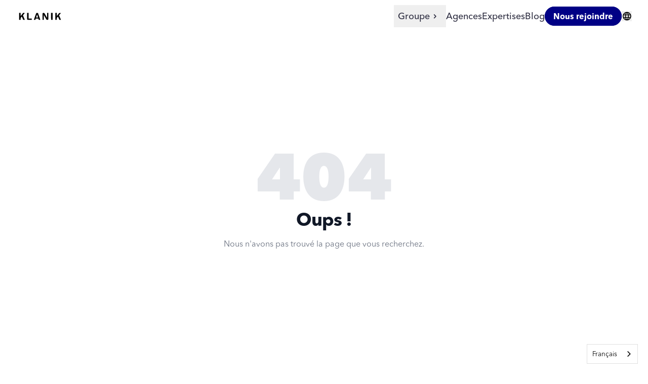

--- FILE ---
content_type: text/html; charset=utf-8
request_url: https://www.klanik.com/avez-vous-deja-eu-a-gerer-des-interlocuteurs-qui-campent-sur-leurs-positions
body_size: 60337
content:
<!DOCTYPE html><html lang="fr"><head><meta charSet="utf-8"><meta name="viewport" content="width=device-width, initial-scale=1, maximum-scale=1"><link rel="stylesheet" href="/_next/static/css/d967555559fd92ff.css" data-precedence="next"><link rel="stylesheet" href="/_next/static/css/ce817567f5ae8512.css" data-precedence="next"><link rel="preload" as="script" fetchPriority="low" href="/_next/static/chunks/webpack-5b195d05141b8598.js"><script src="/_next/static/chunks/4bd1b696-44c5935601abb8ed.js" async="" data-wg-notranslate=""></script><script src="/_next/static/chunks/1684-ced01ac8c221f179.js" async="" data-wg-notranslate=""></script><script src="/_next/static/chunks/main-app-0356bc22b4e3e547.js" async="" data-wg-notranslate=""></script><script src="/_next/static/chunks/c16f53c3-597534b0946b4c57.js" async="" data-wg-notranslate=""></script><script src="/_next/static/chunks/4497-ed06e90863a25ec0.js" async="" data-wg-notranslate=""></script><script src="/_next/static/chunks/1612-dc7cef681842132e.js" async="" data-wg-notranslate=""></script><script src="/_next/static/chunks/7942-bc5ecd06c9de04e0.js" async="" data-wg-notranslate=""></script><script src="/_next/static/chunks/539-92f214b6a52273dd.js" async="" data-wg-notranslate=""></script><script src="/_next/static/chunks/1291-ef539305bcb0ae80.js" async="" data-wg-notranslate=""></script><script src="/_next/static/chunks/app/(app)/(site)/%5B%5B...segments%5D%5D/layout-fe772c66c3f8bfd8.js" async="" data-wg-notranslate=""></script><script src="/_next/static/chunks/app/(app)/(site)/%5B%5B...segments%5D%5D/template-e24e2fd9e98c1eca.js" async="" data-wg-notranslate=""></script><script src="/_next/static/chunks/1110-18bd829763a73647.js" async="" data-wg-notranslate=""></script><script src="/_next/static/chunks/app/(app)/(site)/%5B%5B...segments%5D%5D/page-2dd80e1f1865340d.js" async="" data-wg-notranslate=""></script><link rel="preload" href="https://cdn.weglot.com/weglot.min.js" as="script"><meta name="next-size-adjust" content=""><link rel="icon" href="/favicon.ico" type="image/x-icon" sizes="48x48"><script data-wg-notranslate="">document.querySelectorAll('body link[rel="icon"], body link[rel="apple-touch-icon"]').forEach(el => document.head.appendChild(el))</script><script src="/_next/static/chunks/polyfills-42372ed130431b0a.js" noModule="" data-wg-notranslate=""></script><script type="application/json" id="weglot-data">{"allLanguageUrls":{"fr":"https://www.klanik.com/avez-vous-deja-eu-a-gerer-des-interlocuteurs-qui-campent-sur-leurs-positions","en":"https://www.klanik.com/en/avez-vous-deja-eu-a-gerer-des-interlocuteurs-qui-campent-sur-leurs-positions","es":"https://www.klanik.com/es/avez-vous-deja-eu-a-gerer-des-interlocuteurs-qui-campent-sur-leurs-positions"},"originalCanonicalUrl":"https://www.klanik.com/avez-vous-deja-eu-a-gerer-des-interlocuteurs-qui-campent-sur-leurs-positions","originalPath":"/avez-vous-deja-eu-a-gerer-des-interlocuteurs-qui-campent-sur-leurs-positions","settings":{"auto_switch":true,"auto_switch_fallback":"en","category":8,"custom_settings":{"button_style":{"with_name":true,"full_name":true,"is_dropdown":true,"with_flags":false,"flag_type":"rectangle_mat","custom_css":".country-selector {\r\n  \tdisplay: none;\r\n}"},"switchers":[],"translate_images":false,"subdomain":false,"dynamic":"","translate_search":false,"loading_bar":true,"hide_switcher":false,"wait_transition":true,"dynamicPushState":true,"definitions":{}},"deleted_at":null,"dynamics":[{"value":"body"},{"value":"#6670905ababc958520c4f773"}],"excluded_blocks":[{"value":"script","description":"WG Support"},{"value":"#chatbot-dialog","description":"Chatbot"}],"excluded_paths":[{"excluded_languages":[],"language_button_displayed":false,"type":"IS_EXACTLY","value":"/undefined/blog/mathis-allie-practice-consultant-bi"},{"excluded_languages":[],"language_button_displayed":false,"type":"IS_EXACTLY","value":"/nos-offres/page"},{"excluded_languages":[],"language_button_displayed":false,"type":"IS_EXACTLY","value":"/nos-offres/developpeur-php-symfony-2"},{"excluded_languages":[],"language_button_displayed":false,"type":"IS_EXACTLY","value":"/nos-offres/business-manager-5"},{"excluded_languages":[],"language_button_displayed":false,"type":"IS_EXACTLY","value":"/nos-offres/consultant-cybersecurite"},{"excluded_languages":[],"language_button_displayed":false,"type":"IS_EXACTLY","value":"/challenge-contre-la-faim/72597914_1007579136251196_5560240721253892096_o-1"},{"excluded_languages":[],"language_button_displayed":false,"type":"IS_EXACTLY","value":"/portrait-michel-henez"},{"excluded_languages":[],"language_button_displayed":false,"type":"IS_EXACTLY","value":"/insa-rouen-normandy-career-day-2019/feed"},{"excluded_languages":[],"language_button_displayed":false,"type":"IS_EXACTLY","value":"/tell-us-about-your-job-5-daniel-computer-engineer/feed"},{"excluded_languages":[],"language_button_displayed":false,"type":"IS_EXACTLY","value":"/nos-offres/developpeur-node-reactjs"},{"excluded_languages":[],"language_button_displayed":false,"type":"IS_EXACTLY","value":"/nos-offres/validation-and-verification-engineer"},{"excluded_languages":[],"language_button_displayed":false,"type":"IS_EXACTLY","value":"/nos-offres/product-owner-agile-scrum"},{"excluded_languages":[],"language_button_displayed":false,"type":"IS_EXACTLY","value":"/discover-our-consultant-follow-up"}],"external_enabled":false,"host":"www.klanik.com","is_dns_set":true,"is_https":true,"language_from":"fr","language_from_custom_flag":null,"language_from_custom_name":null,"languages":[{"connect_host_destination":null,"custom_code":null,"custom_flag":null,"custom_local_name":null,"custom_name":null,"enabled":true,"language_to":"en"},{"connect_host_destination":null,"custom_code":null,"custom_flag":null,"custom_local_name":null,"custom_name":null,"enabled":true,"language_to":"es"}],"media_enabled":true,"page_views_enabled":false,"technology_id":12,"technology_name":"Other","translation_engine":3,"url_type":"SUBDIRECTORY","versions":{"translation":1765270070,"slugTranslation":1748436823}},"translatedWordsList":[]}</script>
<script async="" src="https://cdn.weglot.com/weglot.min.js?api_key=wg_eeec3a869e3bb30cc6ae747d59c7e3037" type="text/javascript"></script><link href="https://www.klanik.com/avez-vous-deja-eu-a-gerer-des-interlocuteurs-qui-campent-sur-leurs-positions" hreflang="fr" rel="alternate"><link href="https://www.klanik.com/en/avez-vous-deja-eu-a-gerer-des-interlocuteurs-qui-campent-sur-leurs-positions" hreflang="en" rel="alternate"><link href="https://www.klanik.com/es/avez-vous-deja-eu-a-gerer-des-interlocuteurs-qui-campent-sur-leurs-positions" hreflang="es" rel="alternate"></head><body class="__className_497790"><div hidden=""><!--$--><!--/$--></div><main><header class="bg-background sticky top-0 z-50 w-full"><div class="mx-auto px-4 sm:px-6 lg:px-8"><div class="flex h-16 items-center justify-between"><div class="flex-1 md:flex md:items-center md:gap-12"><a class="text-black" aria-label="Klanik logo" href="/"><svg xmlns="http://www.w3.org/2000/svg" viewBox="0 0 926 319" class="size-24" data-testid="klanik-logo"><path d="M516.235 97.113c-6.262.8-11.796 4.592-13.841 9.487-1.139 2.727-1.394 14.299-1.394 63.368V230h24.98l.26-46.034.26-46.033 23.5 41.251c15.254 26.776 24.933 42.704 27.584 45.394 6.952 7.052 18.749 8.26 28.046 2.872 7.563-4.383 7.37-2.551 7.37-69.97V98h-24.98l-.26 45.708-.26 45.707-21.42-37.957c-11.781-20.877-22.879-40.267-24.662-43.09-6.017-9.524-13.289-12.774-25.183-11.255M389.5 98.502c-5.687 2.011-9.66 6.852-12.719 15.498-1.459 4.125-10.97 31.125-21.135 60s-18.797 53.3-19.181 54.277c-.655 1.663.264 1.76 14.167 1.5l14.868-.277 4-11.765 4-11.765 24.395.265 24.396.265 3.666 11.5 3.666 11.5 15.179.276 15.179.276-.979-2.276c-.937-2.18-4.202-11.787-27.621-81.276-12.787-37.942-13.829-40.597-17.197-43.823-5.718-5.477-16.056-7.226-24.684-4.175M56 164.028v66.028l13.75-.278 13.75-.278.511-16.5c.479-15.479.674-16.79 3.143-21.185C89.965 186.812 104.9 168 106.061 168c.382 0 3.314 5.963 6.515 13.25a30313 30313 0 0 0 13.54 30.75l7.719 17.5 15.198.277 15.197.276-.577-2.276c-.318-1.253-8.47-20.483-18.115-42.734C135.892 162.791 128 144.262 128 143.868c0-.395 7.801-10.35 17.336-22.123s17.661-21.931 18.059-22.575c.541-.875-3.432-1.17-15.775-1.17h-16.498l-22.811 29.438c-12.546 16.191-23.149 29.466-23.561 29.5S84 143.725 84 127.5V98H56zm152.004-5.278c.003 58.489.076 60.869 1.956 63.951 4.109 6.741 4.274 6.766 47.29 7.103l38.75.304V206h-59V98h-29zm456.239 5 .257 65.75h29l.257-65.75.257-65.75h-30.028zm80.757.278v66.028l13.75-.278 13.75-.278.523-16.5c.488-15.375.704-16.841 3.164-21.5 2.624-4.968 17.406-23.5 18.745-23.5.385 0 6.782 13.838 14.216 30.75l13.515 30.75 15.169.276c10.561.192 15.168-.059 15.168-.827 0-.607-2.887-7.707-6.416-15.776C830.237 175.791 817 144.795 817 143.9c0-.759 26.785-34.721 34.819-44.15 1.412-1.657.59-1.747-15.414-1.696l-16.905.054-11.5 15.06a3170 3170 0 0 1-23 29.68l-11.5 14.621-.265-29.735L772.97 98H745zm-347.478-34.921c-3.744 9.926-18.179 54.903-17.756 55.325 1.119 1.12 36.234.618 36.234-.517 0-1.187-17.023-55.17-17.598-55.808-.195-.216-.591.234-.88 1" fill="currentColor" fill-rule="evenodd"></path></svg></a></div><div class="items-center gap-12 flex"><nav aria-label="Global" class="hidden md:block"><ul class="flex items-center gap-6"><li><div class="relative inline-block text-left" data-headlessui-state=""><div><button class="font-medium inline-flex w-full justify-center items-center gap-1 p-2 text-[#313144] transition hover:text-black text-lg focus:outline-none focus-visible:ring-2 focus-visible:ring-white/75" id="headlessui-menu-button-«R75htrnb»" type="button" aria-haspopup="menu" aria-expanded="false" data-headlessui-state="">Groupe<svg xmlns="http://www.w3.org/2000/svg" class="size-6 fill-[#313144] transition-transform duration-200 ui-open:rotate-90 pt-1" viewBox="0 0 24 24" fill="currentColor" aria-hidden="true" width="24" height="24"><path fill-rule="evenodd" d="M7.293 14.707a1 1 0 010-1.414L10.586 10 7.293 6.707a1 1 0 011.414-1.414l4 4a1 1 0 010 1.414l-4 4a1 1 0 01-1.414 0z" clip-rule="evenodd"></path></svg></button></div></div></li><li><a class="text-lg font-medium text-[#313144] transition hover:text-black" href="https://www.klanik.com/agences">Agences</a></li><li><a class="text-lg font-medium text-[#313144] transition hover:text-black" href="https://www.klanik.com/expertises">Expertises</a></li><li><a class="text-lg font-medium text-[#313144] transition hover:text-black" href="https://www.klanik.com/blog">Blog</a></li></ul></nav><div class="flex items-center gap-4"><div class="flex gap-4"><div><a data-testid="payload-link-button" href="https://www.klanik.com/jobs" aria-label="Nous rejoindre" class="bg-primary text-white rounded-full px-4 py-2 font-bold hover:bg-background hover:text-primary border border-primary"><span class="inline-flex items-center gap-2">Nous rejoindre</span></a></div><div class="relative hidden md:flex md:items-center" data-headlessui-state=""><button data-testid="localization-button" aria-label="localization-button" id="headlessui-menu-button-«R1t6htrnb»" type="button" aria-haspopup="menu" aria-expanded="false" data-headlessui-state=""><svg stroke-linecap="round" stroke-linejoin="round" stroke-width="2" viewBox="0 0 24 24" class="size-5"><path d="M12.5 22a9.7 9.7 0 0 1-3.875-.788 10.1 10.1 0 0 1-3.187-2.15 10.1 10.1 0 0 1-2.15-3.187A9.7 9.7 0 0 1 2.5 12q0-2.075.788-3.887a10.2 10.2 0 0 1 2.15-3.175 10.1 10.1 0 0 1 3.187-2.15A9.7 9.7 0 0 1 12.5 2q2.076 0 3.887.788a10.2 10.2 0 0 1 3.175 2.15 10.2 10.2 0 0 1 2.15 3.175A9.65 9.65 0 0 1 22.5 12a9.7 9.7 0 0 1-.788 3.875 10.1 10.1 0 0 1-2.15 3.188 10.2 10.2 0 0 1-3.175 2.15A9.65 9.65 0 0 1 12.5 22m0-2.05q.65-.9 1.125-1.875T14.4 16h-3.8q.3 1.1.775 2.075T12.5 19.95m-2.6-.4q-.45-.824-.787-1.713A15 15 0 0 1 8.55 16H5.6a8.3 8.3 0 0 0 1.813 2.175A7.2 7.2 0 0 0 9.9 19.55m5.2 0a7.2 7.2 0 0 0 2.487-1.375A8.3 8.3 0 0 0 19.4 16h-2.95q-.225.95-.562 1.837a14 14 0 0 1-.788 1.713M4.75 14h3.4A13 13 0 0 1 8 12a13 13 0 0 1 .15-2h-3.4a8 8 0 0 0-.25 2 8 8 0 0 0 .25 2m5.4 0h4.7q.075-.5.113-.988Q15 12.526 15 12a13 13 0 0 0-.15-2h-4.7q-.075.5-.113.988Q10 11.475 10 12a13 13 0 0 0 .15 2m6.7 0h3.4a8 8 0 0 0 .25-2 8 8 0 0 0-.25-2h-3.4q.075.5.112.988Q17 11.475 17 12a13 13 0 0 1-.15 2m-.4-6h2.95a8.3 8.3 0 0 0-1.812-2.175A7.2 7.2 0 0 0 15.1 4.45q.45.825.787 1.712.338.888.563 1.838M10.6 8h3.8q-.3-1.1-.775-2.075A12.7 12.7 0 0 0 12.5 4.05q-.65.9-1.125 1.875T10.6 8m-5 0h2.95q.224-.95.563-1.838.337-.887.787-1.712-1.4.45-2.488 1.375A8.3 8.3 0 0 0 5.6 8" fill="currentColor"></path></svg></button></div></div><div class="relative md:hidden"><button class="p-2 text-black transition" aria-label="Mobile menu" data-testid="mobile-menu" id="headlessui-menu-button-«R3qhtrnb»" type="button" aria-haspopup="menu" aria-expanded="false" data-headlessui-state=""><svg xmlns="http://www.w3.org/2000/svg" class="h-5 w-5" fill="none" viewBox="0 0 24 24" stroke="currentColor" stroke-width="2"><path stroke-linecap="round" stroke-linejoin="round" d="M4 6h16M4 12h16M4 18h16"></path></svg></button></div></div></div></div></div></header><button class="hidden fixed bottom-[10px] right-[10px] md:bottom-[20px] md:right-[20px] z-50 p-1 md:p-2 rounded-md shadow-lg hover:bg-primary-dark transition-all border-2 border-gray-300 hover:bg-gray-100" aria-label="Scroll to top"><svg xmlns="http://www.w3.org/2000/svg" class="size-6 -rotate-90 text-gray-300" viewBox="0 0 20 20" fill="currentColor"><path fill-rule="evenodd" d="M7.293 14.707a1 1 0 010-1.414L10.586 10 7.293 6.707a1 1 0 011.414-1.414l4 4a1 1 0 010 1.414l-4 4a1 1 0 01-1.414 0z" clip-rule="evenodd"></path></svg></button><div class="grid h-screen place-content-center bg-white px-4"><div class="text-center"><h1 class="text-9xl font-black text-gray-200">404</h1><p class="text-2xl font-bold tracking-tight text-gray-900 sm:text-4xl">Oups !</p><p class="mt-4 text-gray-500">Nous n&#x27;avons pas trouvé la page que vous recherchez.</p><a href="/" aria-label="Retour à la page d&#x27;accueil" class="bg-white text-primary rounded-full px-4 py-2 font-bold mt-6 inline-block rounded bg-indigo-600 px-5 py-3 text-sm font-medium text-white hover:bg-indigo-700 focus:outline-none focus:ring"><span class="inline-flex items-center gap-2">Retour à la page d&#x27;accueil</span></a></div></div><!--$--><!--/$--><footer class="bg-primary w-full text-white border-t border-white"><div class="flex flex-col md:flex-row p-16 md:justify-between gap-6"><div class="flex flex-col items-center md:items-start"><svg xmlns="http://www.w3.org/2000/svg" viewBox="0 0 926 319" class="w-48 -ml-2" data-testid="klanik-logo"><path d="M516.235 97.113c-6.262.8-11.796 4.592-13.841 9.487-1.139 2.727-1.394 14.299-1.394 63.368V230h24.98l.26-46.034.26-46.033 23.5 41.251c15.254 26.776 24.933 42.704 27.584 45.394 6.952 7.052 18.749 8.26 28.046 2.872 7.563-4.383 7.37-2.551 7.37-69.97V98h-24.98l-.26 45.708-.26 45.707-21.42-37.957c-11.781-20.877-22.879-40.267-24.662-43.09-6.017-9.524-13.289-12.774-25.183-11.255M389.5 98.502c-5.687 2.011-9.66 6.852-12.719 15.498-1.459 4.125-10.97 31.125-21.135 60s-18.797 53.3-19.181 54.277c-.655 1.663.264 1.76 14.167 1.5l14.868-.277 4-11.765 4-11.765 24.395.265 24.396.265 3.666 11.5 3.666 11.5 15.179.276 15.179.276-.979-2.276c-.937-2.18-4.202-11.787-27.621-81.276-12.787-37.942-13.829-40.597-17.197-43.823-5.718-5.477-16.056-7.226-24.684-4.175M56 164.028v66.028l13.75-.278 13.75-.278.511-16.5c.479-15.479.674-16.79 3.143-21.185C89.965 186.812 104.9 168 106.061 168c.382 0 3.314 5.963 6.515 13.25a30313 30313 0 0 0 13.54 30.75l7.719 17.5 15.198.277 15.197.276-.577-2.276c-.318-1.253-8.47-20.483-18.115-42.734C135.892 162.791 128 144.262 128 143.868c0-.395 7.801-10.35 17.336-22.123s17.661-21.931 18.059-22.575c.541-.875-3.432-1.17-15.775-1.17h-16.498l-22.811 29.438c-12.546 16.191-23.149 29.466-23.561 29.5S84 143.725 84 127.5V98H56zm152.004-5.278c.003 58.489.076 60.869 1.956 63.951 4.109 6.741 4.274 6.766 47.29 7.103l38.75.304V206h-59V98h-29zm456.239 5 .257 65.75h29l.257-65.75.257-65.75h-30.028zm80.757.278v66.028l13.75-.278 13.75-.278.523-16.5c.488-15.375.704-16.841 3.164-21.5 2.624-4.968 17.406-23.5 18.745-23.5.385 0 6.782 13.838 14.216 30.75l13.515 30.75 15.169.276c10.561.192 15.168-.059 15.168-.827 0-.607-2.887-7.707-6.416-15.776C830.237 175.791 817 144.795 817 143.9c0-.759 26.785-34.721 34.819-44.15 1.412-1.657.59-1.747-15.414-1.696l-16.905.054-11.5 15.06a3170 3170 0 0 1-23 29.68l-11.5 14.621-.265-29.735L772.97 98H745zm-347.478-34.921c-3.744 9.926-18.179 54.903-17.756 55.325 1.119 1.12 36.234.618 36.234-.517 0-1.187-17.023-55.17-17.598-55.808-.195-.216-.591.234-.88 1" fill="currentColor" fill-rule="evenodd"></path></svg><div class="mt-2 sm:flex sm:items-center justify-center flex md:justify-end w-full"><p class="text-sm">Siège social : 221 Avenue du Prado 13008 Marseille</p></div><ul class="flex gap-4 justify-center md:justify-start mt-2"><li data-testid="social-media-link-0"><a class="block text-primary transition size-8 relative" target="_blank" rel="noopener noreferrer nofollow" href="https://www.linkedin.com/company/klanik"><span class="sr-only">https://www.linkedin.com/company/klanik</span><img alt="Logo LinkedIn" loading="lazy" decoding="async" data-nimg="fill" class="object-contain" style="position:absolute;height:100%;width:100%;left:0;top:0;right:0;bottom:0;color:transparent" src="https://www.klanik.com/api/medias/file/linkedin-icon-svg-white%201-1.svg"></a></li><li data-testid="social-media-link-1"><a class="block text-primary transition size-8 relative" target="_blank" rel="noopener noreferrer nofollow" href="https://x.com/Klanik_"><span class="sr-only">https://x.com/Klanik_</span><img alt="Logo X" loading="lazy" decoding="async" data-nimg="fill" class="object-contain" style="position:absolute;height:100%;width:100%;left:0;top:0;right:0;bottom:0;color:transparent" src="https://www.klanik.com/api/medias/file/logo-X-white-svg%201-1.svg"></a></li><li data-testid="social-media-link-2"><a class="block text-primary transition size-8 relative" target="_blank" rel="noopener noreferrer nofollow" href="https://www.facebook.com/Klanik"><span class="sr-only">https://www.facebook.com/Klanik</span><img alt="Logo Facebook" loading="lazy" decoding="async" data-nimg="fill" class="object-contain" style="position:absolute;height:100%;width:100%;left:0;top:0;right:0;bottom:0;color:transparent" src="https://www.klanik.com/api/medias/file/fb-icon-svg-white-1.svg"></a></li><li data-testid="social-media-link-3"><a class="block text-primary transition size-8 relative" target="_blank" rel="noopener noreferrer nofollow" href="https://www.instagram.com/klanik_world/"><span class="sr-only">https://www.instagram.com/klanik_world/</span><img alt="Logo Instagram" loading="lazy" decoding="async" data-nimg="fill" class="object-contain" style="position:absolute;height:100%;width:100%;left:0;top:0;right:0;bottom:0;color:transparent" src="https://www.klanik.com/api/medias/file/insta-icon-svg-white%201-1.svg"></a></li><li data-testid="social-media-link-4"><a class="block text-primary transition size-8 relative" target="_blank" rel="noopener noreferrer nofollow" href="https://www.youtube.com/@klanikgroup"><span class="sr-only">https://www.youtube.com/@klanikgroup</span><img alt="Logo Youtube" loading="lazy" decoding="async" data-nimg="fill" class="object-contain" style="position:absolute;height:100%;width:100%;left:0;top:0;right:0;bottom:0;color:transparent" src="https://www.klanik.com/api/medias/file/youtube-icon-svg-white%201-1.svg"></a></li></ul></div><div class="px-4 sm:px-6 lg:px-8 md:self-end"><div class="grid grid-cols-1 gap-8 sm:grid-cols-3"><div class="text-center sm:text-left"><ul class="space-y-4 text-sm"><li data-testid="nav-group-0-item-0"><a data-testid="payload-link" href="https://www.klanik.com/nos-activites-">Activités</a></li><li data-testid="nav-group-0-item-1"><a data-testid="payload-link" href="https://www.klanik.com/agences">Agences</a></li><li data-testid="nav-group-0-item-2"><a data-testid="payload-link" href="https://www.klanik.com/expertises">Expertises</a></li><li data-testid="nav-group-0-item-3"><a data-testid="payload-link" href="https://www.klanik.com/blog">Blog</a></li><li data-testid="nav-group-0-item-4"><a data-testid="payload-link" href="https://www.klanik.com/jobs">Nous rejoindre</a></li></ul></div><div class="text-center sm:text-left"><ul class="space-y-4 text-sm"><li data-testid="nav-group-1-item-0"><a data-testid="payload-link" href="https://www.klanik.com/politique-de-confidentialite">Politique de confidentialité</a></li><li data-testid="nav-group-1-item-1"><a data-testid="payload-link" href="https://www.klanik.com/mentions-legales">Mentions légales</a></li><li data-testid="nav-group-1-item-2"><a data-testid="payload-link" href="https://www.klanik.com/conditions-generales-dutilisation-du-site-klanik-com">Conditions d&#x27;utilisation</a></li><li data-testid="nav-group-1-item-3"><a data-testid="payload-link" href="https://www.klanik.com/politique-des-cookies">Politique de cookies</a></li></ul></div><div class="text-center sm:text-left"><ul class="space-y-4 text-sm"><li><a data-testid="payload-link-button" href="https://www.klanik.com/contact" aria-label="contact" class="rounded-full border border-primary bg-background px-4 md:px-8 py-1 text-sm md:text-lg font-medium transition text-primary hover:border-background hover:bg-primary hover:text-background focus:outline-none focus:ring active:bg-background/90"><span class="inline-flex items-center gap-2">contact</span></a></li></ul></div></div></div></div><div class="py-8 flex flex-col items-center max-w-3xl border-t border-white mx-auto"><div data-testid="link" class="text-xs sm:text-sm">Ce site internet a été réalisé par la Digital Faktory by Klanik ♥</div><div class="text-xs sm:text-sm">Copyright © 2025. Tous droits réservés.</div></div></footer></main><script src="/_next/static/chunks/webpack-5b195d05141b8598.js" async="" data-wg-notranslate=""></script><script data-wg-notranslate="">(self.__next_f=self.__next_f||[]).push([0])</script><script data-wg-notranslate="">self.__next_f.push([1,"1:\"$Sreact.fragment\"\n2:I[87555,[],\"\"]\n3:I[31295,[],\"\"]\n6:I[59665,[],\"OutletBoundary\"]\n9:I[74911,[],\"AsyncMetadataOutlet\"]\nb:I[59665,[],\"ViewportBoundary\"]\nd:I[59665,[],\"MetadataBoundary\"]\nf:I[26614,[],\"\"]\n10:\"$Sreact.suspense\"\n11:I[74911,[],\"AsyncMetadata\"]\n13:I[69243,[\"2545\",\"static/chunks/c16f53c3-597534b0946b4c57.js\",\"4497\",\"static/chunks/4497-ed06e90863a25ec0.js\",\"1612\",\"static/chunks/1612-dc7cef681842132e.js\",\"7942\",\"static/chunks/7942-bc5ecd06c9de04e0.js\",\"539\",\"static/chunks/539-92f214b6a52273dd.js\",\"1291\",\"static/chunks/1291-ef539305bcb0ae80.js\",\"7830\",\"static/chunks/app/(app)/(site)/%5B%5B...segments%5D%5D/layout-fe772c66c3f8bfd8.js\"],\"\"]\n14:I[80997,[\"2545\",\"static/chunks/c16f53c3-597534b0946b4c57.js\",\"4497\",\"static/chunks/4497-ed06e90863a25ec0.js\",\"1612\",\"static/chunks/1612-dc7cef681842132e.js\",\"7942\",\"static/chunks/7942-bc5ecd06c9de04e0.js\",\"539\",\"static/chunks/539-92f214b6a52273dd.js\",\"1291\",\"static/chunks/1291-ef539305bcb0ae80.js\",\"7830\",\"static/chunks/app/(app)/(site)/%5B%5B...segments%5D%5D/layout-fe772c66c3f8bfd8.js\"],\"AnalyticsWrapper\"]\n15:I[36217,[\"2545\",\"static/chunks/c16f53c3-597534b0946b4c57.js\",\"4497\",\"static/chunks/4497-ed06e90863a25ec0.js\",\"1612\",\"static/chunks/1612-dc7cef681842132e.js\",\"7942\",\"static/chunks/7942-bc5ecd06c9de04e0.js\",\"539\",\"static/chunks/539-92f214b6a52273dd.js\",\"1291\",\"static/chunks/1291-ef539305bcb0ae80.js\",\"7830\",\"static/chunks/app/(app)/(site)/%5B%5B...segments%5D%5D/layout-fe772c66c3f8bfd8.js\"],\"AuthProvider\"]\n17:I[88106,[\"2545\",\"static/chunks/c16f53c3-597534b0946b4c57.js\",\"4497\",\"static/chunks/4497-ed06e90863a25ec0.js\",\"1612\",\"static/chunks/1612-dc7cef681842132e.js\",\"7942\",\"static/chunks/7942-bc5ecd06c9de04e0.js\",\"539\",\"static/chunks/539-92f214b6a52273dd.js\",\"1291\",\"static/chunks/1291-ef539305bcb0ae80.js\",\"7830\",\"static/chunks/app/(app)/(site)/%5B%5B...segments%5D%5D/layout-fe772c66c3f8bfd8.js\"],\"ScrollToTopButton\"]\n18:I[66773,[\"2545\",\"static/chunks/c16f53c3-597534b0946b4c57.js\",\"4497\",\"static/chunks/4497-ed06e90863a25ec0.js\",\"1612\",\"static/chunks/1612-dc7cef68184213"])</script><script data-wg-notranslate="">self.__next_f.push([1,"2e.js\",\"7942\",\"static/chunks/7942-bc5ecd06c9de04e0.js\",\"539\",\"static/chunks/539-92f214b6a52273dd.js\",\"1291\",\"static/chunks/1291-ef539305bcb0ae80.js\",\"7830\",\"static/chunks/app/(app)/(site)/%5B%5B...segments%5D%5D/layout-fe772c66c3f8bfd8.js\"],\"ChatbotProvider\"]\n19:I[23115,[\"8562\",\"static/chunks/app/(app)/(site)/%5B%5B...segments%5D%5D/template-e24e2fd9e98c1eca.js\"],\"default\"]\n:HL[\"/_next/static/media/09792e76f07d6d49-s.p.otf\",\"font\",{\"crossOrigin\":\"\",\"type\":\"font/otf\"}]\n:HL[\"/_next/static/media/2ffba7a27094f385-s.p.otf\",\"font\",{\"crossOrigin\":\"\",\"type\":\"font/otf\"}]\n:HL[\"/_next/static/media/72292a80792d693f-s.p.otf\",\"font\",{\"crossOrigin\":\"\",\"type\":\"font/otf\"}]\n:HL[\"/_next/static/media/7896654631bbcbf6-s.p.otf\",\"font\",{\"crossOrigin\":\"\",\"type\":\"font/otf\"}]\n:HL[\"/_next/static/media/79cb4e8729f45e7f-s.p.otf\",\"font\",{\"crossOrigin\":\"\",\"type\":\"font/otf\"}]\n:HL[\"/_next/static/media/908b9f0a6ffc33bd-s.p.otf\",\"font\",{\"crossOrigin\":\"\",\"type\":\"font/otf\"}]\n:HL[\"/_next/static/media/b37196ccbdb7d838-s.p.otf\",\"font\",{\"crossOrigin\":\"\",\"type\":\"font/otf\"}]\n:HL[\"/_next/static/media/c3285b74a88ef655-s.p.otf\",\"font\",{\"crossOrigin\":\"\",\"type\":\"font/otf\"}]\n:HL[\"/_next/static/media/fa59a79848a3b9f5-s.p.otf\",\"font\",{\"crossOrigin\":\"\",\"type\":\"font/otf\"}]\n:HL[\"/_next/static/css/d967555559fd92ff.css\",\"style\"]\n:HL[\"/_next/static/css/ce817567f5ae8512.css\",\"style\"]\n"])</script><script data-wg-notranslate="">self.__next_f.push([1,"0:{\"P\":null,\"b\":\"Ql3VEsmDX01aSyoy8USoa\",\"p\":\"\",\"c\":[\"\",\"avez-vous-deja-eu-a-gerer-des-interlocuteurs-qui-campent-sur-leurs-positions\"],\"i\":false,\"f\":[[[\"\",{\"children\":[\"(app)\",{\"children\":[\"(site)\",{\"children\":[[\"segments\",\"avez-vous-deja-eu-a-gerer-des-interlocuteurs-qui-campent-sur-leurs-positions\",\"oc\"],{\"children\":[\"__PAGE__\",{}]},\"$undefined\",\"$undefined\",true]}]}]}],[\"\",[\"$\",\"$1\",\"c\",{\"children\":[null,[\"$\",\"$L2\",null,{\"parallelRouterKey\":\"children\",\"error\":\"$undefined\",\"errorStyles\":\"$undefined\",\"errorScripts\":\"$undefined\",\"template\":[\"$\",\"$L3\",null,{}],\"templateStyles\":\"$undefined\",\"templateScripts\":\"$undefined\",\"notFound\":[[[\"$\",\"title\",null,{\"children\":\"404: This page could not be found.\"}],[\"$\",\"div\",null,{\"style\":{\"fontFamily\":\"system-ui,\\\"Segoe UI\\\",Roboto,Helvetica,Arial,sans-serif,\\\"Apple Color Emoji\\\",\\\"Segoe UI Emoji\\\"\",\"height\":\"100vh\",\"textAlign\":\"center\",\"display\":\"flex\",\"flexDirection\":\"column\",\"alignItems\":\"center\",\"justifyContent\":\"center\"},\"children\":[\"$\",\"div\",null,{\"children\":[[\"$\",\"style\",null,{\"dangerouslySetInnerHTML\":{\"__html\":\"body{color:#000;background:#fff;margin:0}.next-error-h1{border-right:1px solid rgba(0,0,0,.3)}@media (prefers-color-scheme:dark){body{color:#fff;background:#000}.next-error-h1{border-right:1px solid rgba(255,255,255,.3)}}\"}}],[\"$\",\"h1\",null,{\"className\":\"next-error-h1\",\"style\":{\"display\":\"inline-block\",\"margin\":\"0 20px 0 0\",\"padding\":\"0 23px 0 0\",\"fontSize\":24,\"fontWeight\":500,\"verticalAlign\":\"top\",\"lineHeight\":\"49px\"},\"children\":404}],[\"$\",\"div\",null,{\"style\":{\"display\":\"inline-block\"},\"children\":[\"$\",\"h2\",null,{\"style\":{\"fontSize\":14,\"fontWeight\":400,\"lineHeight\":\"49px\",\"margin\":0},\"children\":\"This page could not be found.\"}]}]]}]}]],[]],\"forbidden\":\"$undefined\",\"unauthorized\":\"$undefined\"}]]}],{\"children\":[\"(app)\",[\"$\",\"$1\",\"c\",{\"children\":[null,[\"$\",\"$L2\",null,{\"parallelRouterKey\":\"children\",\"error\":\"$undefined\",\"errorStyles\":\"$undefined\",\"errorScripts\":\"$undefined\",\"template\":[\"$\",\"$L3\",null,{}],\"templateStyles\":\"$undefined\",\"templateScripts\":\"$undefined\",\"notFound\":[[[\"$\",\"title\",null,{\"children\":\"404: This page could not be found.\"}],[\"$\",\"div\",null,{\"style\":\"$0:f:0:1:1:props:children:1:props:notFound:0:1:props:style\",\"children\":[\"$\",\"div\",null,{\"children\":[[\"$\",\"style\",null,{\"dangerouslySetInnerHTML\":{\"__html\":\"body{color:#000;background:#fff;margin:0}.next-error-h1{border-right:1px solid rgba(0,0,0,.3)}@media (prefers-color-scheme:dark){body{color:#fff;background:#000}.next-error-h1{border-right:1px solid rgba(255,255,255,.3)}}\"}}],[\"$\",\"h1\",null,{\"className\":\"next-error-h1\",\"style\":\"$0:f:0:1:1:props:children:1:props:notFound:0:1:props:children:props:children:1:props:style\",\"children\":404}],[\"$\",\"div\",null,{\"style\":\"$0:f:0:1:1:props:children:1:props:notFound:0:1:props:children:props:children:2:props:style\",\"children\":[\"$\",\"h2\",null,{\"style\":\"$0:f:0:1:1:props:children:1:props:notFound:0:1:props:children:props:children:2:props:children:props:style\",\"children\":\"This page could not be found.\"}]}]]}]}]],[]],\"forbidden\":\"$undefined\",\"unauthorized\":\"$undefined\"}]]}],{\"children\":[\"(site)\",[\"$\",\"$1\",\"c\",{\"children\":[null,[\"$\",\"$L2\",null,{\"parallelRouterKey\":\"children\",\"error\":\"$undefined\",\"errorStyles\":\"$undefined\",\"errorScripts\":\"$undefined\",\"template\":[\"$\",\"$L3\",null,{}],\"templateStyles\":\"$undefined\",\"templateScripts\":\"$undefined\",\"notFound\":\"$undefined\",\"forbidden\":\"$undefined\",\"unauthorized\":\"$undefined\"}]]}],{\"children\":[[\"segments\",\"avez-vous-deja-eu-a-gerer-des-interlocuteurs-qui-campent-sur-leurs-positions\",\"oc\"],[\"$\",\"$1\",\"c\",{\"children\":[[[\"$\",\"link\",\"0\",{\"rel\":\"stylesheet\",\"href\":\"/_next/static/css/d967555559fd92ff.css\",\"precedence\":\"next\",\"crossOrigin\":\"$undefined\",\"nonce\":\"$undefined\"}]],\"$L4\"]}],{\"children\":[\"__PAGE__\",[\"$\",\"$1\",\"c\",{\"children\":[\"$L5\",[[\"$\",\"link\",\"0\",{\"rel\":\"stylesheet\",\"href\":\"/_next/static/css/ce817567f5ae8512.css\",\"precedence\":\"next\",\"crossOrigin\":\"$undefined\",\"nonce\":\"$undefined\"}]],[\"$\",\"$L6\",null,{\"children\":[\"$L7\",\"$L8\",[\"$\",\"$L9\",null,{\"promise\":\"$@a\"}]]}]]}],{},null,false]},null,false]},null,false]},null,false]},null,false],[\"$\",\"$1\",\"h\",{\"children\":[null,[\"$\",\"$1\",\"tV5G9KIs26K4SBy7wF1Clv\",{\"children\":[[\"$\",\"$Lb\",null,{\"children\":\"$Lc\"}],[\"$\",\"meta\",null,{\"name\":\"next-size-adjust\",\"content\":\"\"}]]}],[\"$\",\"$Ld\",null,{\"children\":\"$Le\"}]]}],false]],\"m\":\"$undefined\",\"G\":[\"$f\",\"$undefined\"],\"s\":false,\"S\":false}\n"])</script><script data-wg-notranslate="">self.__next_f.push([1,"e:[\"$\",\"div\",null,{\"hidden\":true,\"children\":[\"$\",\"$10\",null,{\"fallback\":null,\"children\":[\"$\",\"$L11\",null,{\"promise\":\"$@12\"}]}]}]\n8:null\n4:[\"$\",\"html\",null,{\"lang\":\"fr\",\"children\":[[\"$\",\"$L13\",null,{\"type\":\"text/javascript\",\"src\":\"https://cdn.weglot.com/weglot.min.js\"}],[\"$\",\"$L13\",null,{\"id\":\"weglot-script\",\"children\":\"\\n          try {\\n            Weglot.initialize({\\n              api_key: \\\"wg_eeec3a869e3bb30cc6ae747d59c7e3037\\\",\\n              excluded_blocks: [\\n                {\\n                  value: \\\".no-translate\\\", // All elements with this class won't be translated\\n                },\\n              ],\\n            });\\n          } catch (error) {\\n            console.error(\\\"Weglot initialization failed:\\\", error);\\n          }\\n        \"}],[\"$\",\"body\",null,{\"className\":\"__className_497790\",\"children\":[\"$\",\"$L14\",null,{\"enableMatomo\":true,\"children\":[\"$\",\"$L15\",null,{\"children\":[\"$\",\"main\",null,{\"children\":[\"$L16\",[\"$\",\"$L17\",null,{}],[\"$\",\"$L18\",null,{\"lng\":\"fr\",\"isEnabled\":true,\"children\":[\"$\",\"$L2\",null,{\"parallelRouterKey\":\"children\",\"error\":\"$undefined\",\"errorStyles\":\"$undefined\",\"errorScripts\":\"$undefined\",\"template\":[\"$\",\"$L19\",null,{\"children\":[\"$\",\"$L3\",null,{}]}],\"templateStyles\":[],\"templateScripts\":[],\"notFound\":\"$undefined\",\"forbidden\":\"$undefined\",\"unauthorized\":\"$undefined\"}]}],\"$L1a\"]}]}]}]}]]}]\nc:[[\"$\",\"meta\",\"0\",{\"charSet\":\"utf-8\"}],[\"$\",\"meta\",\"1\",{\"name\":\"viewport\",\"content\":\"width=device-width, initial-scale=1, maximum-scale=1\"}]]\n7:null\n"])</script><script data-wg-notranslate="">self.__next_f.push([1,"1b:I[57780,[\"2545\",\"static/chunks/c16f53c3-597534b0946b4c57.js\",\"4497\",\"static/chunks/4497-ed06e90863a25ec0.js\",\"7942\",\"static/chunks/7942-bc5ecd06c9de04e0.js\",\"1110\",\"static/chunks/1110-18bd829763a73647.js\",\"1291\",\"static/chunks/1291-ef539305bcb0ae80.js\",\"9285\",\"static/chunks/app/(app)/(site)/%5B%5B...segments%5D%5D/page-2dd80e1f1865340d.js\"],\"NotFoundPage\"]\na:{\"metadata\":[[\"$\",\"link\",\"0\",{\"rel\":\"icon\",\"href\":\"/favicon.ico\",\"type\":\"image/x-icon\",\"sizes\":\"48x48\"}]],\"error\":null,\"digest\":\"$undefined\"}\n12:{\"metadata\":\"$a:metadata\",\"error\":null,\"digest\":\"$undefined\"}\n5:[\"$\",\"$L1b\",null,{\"lang\":\"fr\"}]\n"])</script><script data-wg-notranslate="">self.__next_f.push([1,"1c:I[20718,[\"2545\",\"static/chunks/c16f53c3-597534b0946b4c57.js\",\"4497\",\"static/chunks/4497-ed06e90863a25ec0.js\",\"7942\",\"static/chunks/7942-bc5ecd06c9de04e0.js\",\"1110\",\"static/chunks/1110-18bd829763a73647.js\",\"1291\",\"static/chunks/1291-ef539305bcb0ae80.js\",\"9285\",\"static/chunks/app/(app)/(site)/%5B%5B...segments%5D%5D/page-2dd80e1f1865340d.js\"],\"KlanikFooterDisplay\"]\n1d:T5925,"])</script><script data-wg-notranslate="">self.__next_f.push([1,"\u003ch1 style='text-align: left;'\u003ePolitique de confidentialité \u003c/h1\u003e\u003cp style='text-align: justify;'\u003e\u003c/p\u003e\u003cp style='text-align: justify;'\u003eLe Groupe KLANIK s’engage s’agissant de la collecte et du traitement et de la communication de données à caractère personnel, à respecter la réglementation applicable au traitement desdites données et notamment la Loi 78-17 du 6 janvier 1978 modifiée et le règlement européen 2016/679 du 27 avril 2016 relatif à la protection des personnes physiques à l’égard du traitement des données à caractère personnel et à la libre circulation de ces données (« Règlementation applicable »).\u003c/p\u003e\u003cp style='text-align: justify;'\u003eKLANIK, société par actions simplifiée française dont le siège social est situé au 221 avenue du Prado 13008 Marseille (« KLANIK » ou « nous »), est l’entité responsable du traitement au sens de la Règlementation applicable des traitements de données à caractère personnel collectées depuis le site internet \u003ca href=\"https://www.klanik.com\"\u003ewww.klanik.com\u003c/a\u003e et ses sous-domaines (« Site »), dans le cadre de la procédure de recrutement et de la fourniture de ses services.\u003c/p\u003e\u003cp style='text-align: justify;'\u003eCette politique de confidentialité a pour objet d’informer tous les visiteurs du Site et candidats (« Visiteur », « Vous », « Candidat ») sur la manière dont KLANIK traite, collecte et utilise vos données.\u003c/p\u003e\u003cp style='text-align: justify;'\u003ePour toutes questions ou précisions relatives à la présente Politique de confidentialité et/ou concernant la collecte ou à la protection de vos données à caractère personnel, vous pouvez nous contacter à l’adresse suivante : \u003ca href=\"mailto:dpo@klanik.com\"\u003edpo@klanik.com\u003c/a\u003e\u003c/p\u003e\u003cp style='text-align: justify;'\u003e \u003c/p\u003e\u003cp style='text-align: justify;'\u003e\u003cstrong\u003e1     – Quelles données personnelles collectons-nous ?\u003c/strong\u003e\u003c/p\u003e\u003cp style='text-align: justify;'\u003e\u003cstrong\u003e1.1 En qualité de responsable de traitement\u003c/strong\u003e\u003c/p\u003e\u003cp style='text-align: justify;'\u003eLes données à caractère personnel que nous collectons concernent nos Candidats, prestataires, clients, et utilisateurs de notre Site. Elles sont les suivantes :\u003c/p\u003e\u003cp style='text-align: justify;'\u003e·       \u003cspan style=\"text-decoration: underline\"\u003eDonnées des Candidats\u003c/span\u003e\u003c/p\u003e\u003cp style='text-align: justify;'\u003eSi Vous êtes un Candidat, Vous pouvez nous contacter via le formulaire de contact accessible sur notre Site, ou lorsque vous postulez à une offre d’emploi sur le site de l’un de nos partenaires ou par tout autre moyen comme notamment via notre jeu de recrutement World Of Klanik ou dans le cadre de forum ou salon de recrutement.\u003c/p\u003e\u003cp style='text-align: justify;'\u003eLes données sont collectées à des fins de la gestion des recrutements. Elles sont traitées que dans le cadre strictement nécessaire à l’appréciation des capacités du Candidat à occuper l’emploi proposé ou à mesurer ses aptitudes professionnelles. A cette fin, il est demandé au Candidat les données suivantes :\u003c/p\u003e\u003cp style='text-align: justify;'\u003e-          Données d’identifications (notamment : nom, prénom, date de naissance, adresse électronique, adresse postale, téléphone, photo le cas échéant)\u003c/p\u003e\u003cp style='text-align: justify;'\u003e-          Titre de séjour / autorisation de travail\u003c/p\u003e\u003cp style='text-align: justify;'\u003e-          Curriculum Vitae\u003c/p\u003e\u003cp style='text-align: justify;'\u003e-          Permis de conduire le cas échéant\u003c/p\u003e\u003cp style='text-align: justify;'\u003e \u003c/p\u003e\u003cp style='text-align: justify;'\u003eLa non-fourniture de ces données rendra impossible sa participation au processus de recrutement.\u003c/p\u003e\u003cp style='text-align: justify;'\u003eNous sommes par ailleurs susceptibles de collecter d’autres données personnelles que le Candidat aura choisi de nous transmettre telles que notamment :\u003c/p\u003e\u003cp style='text-align: justify;'\u003e-        Sa disponibilité\u003c/p\u003e\u003cp style='text-align: justify;'\u003e-        Situation familiale\u003c/p\u003e\u003cp style='text-align: justify;'\u003e-        Sa mobilité géographique\u003c/p\u003e\u003cp style='text-align: justify;'\u003e-        Lettre de motivation\u003c/p\u003e\u003cp style='text-align: justify;'\u003e-        Prétentions salariales\u003c/p\u003e\u003cp style='text-align: justify;'\u003e-        L’URL de son profile LinkedIn\u003c/p\u003e\u003cp style='text-align: justify;'\u003e-        Coordonnées de ses références précédentes\u003c/p\u003e\u003cp style='text-align: justify;'\u003e-        Toutes autres données figurant dans son Curriculum Vitae\u003c/p\u003e\u003cp style='text-align: justify;'\u003e \u003c/p\u003e\u003cp style='text-align: justify;'\u003e·       \u003cspan style=\"text-decoration: underline\"\u003eDonnées des tiers\u003c/span\u003e\u003c/p\u003e\u003cp style='text-align: justify;'\u003eEn qualité de responsable de traitement, nous sommes susceptibles de collecter certaines données personnelles du ou des personnes responsables au sein de nos entreprises clientes ou prestataires, dans le cadre de la fourniture de nos services ou des participants aux événements professionnelles que KLANIK organise.\u003c/p\u003e\u003cp style='text-align: justify;'\u003eLes données des clients / prestataires peuvent être :\u003c/p\u003e\u003cp style='text-align: justify;'\u003e-        Nom et Prénom\u003c/p\u003e\u003cp style='text-align: justify;'\u003e-        Fonction professionnelle\u003c/p\u003e\u003cp style='text-align: justify;'\u003e-        Adresse email professionnelle\u003c/p\u003e\u003cp style='text-align: justify;'\u003e-        Numéro de téléphone professionnel\u003c/p\u003e\u003cp style='text-align: justify;'\u003e-        Adresse postale professionnelle\u003c/p\u003e\u003cp style='text-align: justify;'\u003e-        Coordonnées de facturation et bancaires de la société\u003c/p\u003e\u003cp style='text-align: justify;'\u003e-        Compte rendu des entretiens candidats\u003c/p\u003e\u003cp style='text-align: justify;'\u003e \u003c/p\u003e\u003cp style='text-align: justify;'\u003eLes données des participants à des événements professionnelles :\u003c/p\u003e\u003cp style='text-align: justify;'\u003e-        Nom et prénom\u003c/p\u003e\u003cp style='text-align: justify;'\u003e-        Fonction\u003c/p\u003e\u003cp style='text-align: justify;'\u003e-        Adresse email\u003c/p\u003e\u003cp style='text-align: justify;'\u003e-        Numéro de téléphone\u003c/p\u003e\u003cp style='text-align: justify;'\u003e \u003c/p\u003e\u003cp style='text-align: justify;'\u003e·       \u003cspan style=\"text-decoration: underline\"\u003eDonnées des utilisateurs de notre Site\u003c/span\u003e\u003c/p\u003e\u003cp style='text-align: justify;'\u003eLorsque vous consultez notre Site nous enregistrons l’adresse IP de votre ordinateur et les paramètres de votre navigateur (logiciel de navigation web utilisé, site web de référence et des informations relatives à votre activité en ligne).\u003c/p\u003e\u003cp style='text-align: justify;'\u003eLes paramètres du navigateur peuvent inclure le type de navigateur que vous utilisez, la langue du navigateur et le fuseau horaire.\u003c/p\u003e\u003cp style='text-align: justify;'\u003eNous utilisons des cookies et des technologies similaires pour collecter un grand nombre de ces informations et notre politique en matière de cookies vous en dit plus à ce sujet.\u003c/p\u003e\u003cp style='text-align: justify;'\u003e\u003c/p\u003e\u003cp style='text-align: justify;'\u003e\u003cstrong\u003e1.2 En qualité de sous-traitant\u003c/strong\u003e\u003c/p\u003e\u003cp style='text-align: justify;'\u003eParallèlement, nous agissant en qualité de Sous-traitant au sens de la Réglementation applicable lorsque nous intervenons pour le compte de nos clients. Nous sommes amenés dans le cadre de notre mission à accéder et à traiter certaines données personnelles stockées sur le système d’information du client. Nous agissons uniquement sur instruction écrite du client. Ce dernier définit les finalités et la durée de conservation.  \u003c/p\u003e\u003cp style='text-align: justify;'\u003e \u003c/p\u003e\u003cp style='text-align: justify;'\u003e\u003cstrong\u003e2- A quelles fins utiliserons-nous les données ?\u003c/strong\u003e\u003c/p\u003e\u003cp style='text-align: justify;'\u003eConcernant la collecte et le traitement des données personnelles de tiers, celles-ci ont pour objectif de :\u003c/p\u003e\u003cp style='text-align: justify;'\u003e-        Fournir nos services d’assistance technique dans le domaine de l’informatique ;\u003c/p\u003e\u003cp style='text-align: justify;'\u003e-        Améliorer et personnaliser nos services ;\u003c/p\u003e\u003cp style='text-align: justify;'\u003e-        Répondre aux questions envoyées par formulaire de contact ;\u003c/p\u003e\u003cp style='text-align: justify;'\u003e-        Gérer la relation commerciale ;\u003c/p\u003e\u003cp style='text-align: justify;'\u003e-        Améliorer notre stratégie de communication et de marketing ;\u003c/p\u003e\u003cp style='text-align: justify;'\u003e-        Faire de la prospection commerciale ;\u003c/p\u003e\u003cp style='text-align: justify;'\u003e-        Envoyer des informations sur nos offres, actualités et événements, enquêtes et sondages ;\u003c/p\u003e\u003cp style='text-align: justify;'\u003e-        Prévenir et détecter des fraudes, ainsi que gérer des incidents de sécurité ;\u003c/p\u003e\u003cp style='text-align: justify;'\u003e-        Réaliser des analyses marketings et statistiques.\u003c/p\u003e\u003cp style='text-align: justify;'\u003eConcernant plus spécifiquement la collecte et le traitement des données personnelles des Candidats, celles-ci ont pour objectif de :\u003c/p\u003e\u003cp style='text-align: justify;'\u003e-        Recevoir et analyser des candidatures ;\u003c/p\u003e\u003cp style='text-align: justify;'\u003e-        Recruter des candidats ;\u003c/p\u003e\u003cp style='text-align: justify;'\u003e-        Déterminer l’aptitude des candidats au poste par le biais, le cas échéant, de tests de connaissance ;\u003c/p\u003e\u003cp style='text-align: justify;'\u003e-        Tenir informer le candidat sur le processus de recrutement ;\u003c/p\u003e\u003cp style='text-align: justify;'\u003e-        Gérer administrativement le dossier du candidat ;\u003c/p\u003e\u003cp style='text-align: justify;'\u003e-        Envoyer des informations liées notamment aux nouvelles offres d’emploi qui pourraient correspondre au candidat ;\u003c/p\u003e\u003cp style='text-align: justify;'\u003e-        Transmettre des enquêtes de satisfaction pour l’établissement de statistiques en interne ;\u003c/p\u003e\u003cp style='text-align: justify;'\u003e-        Vérifier l’existence d’une autorisation de travail (uniquement pour les candidats étrangers) ;\u003c/p\u003e\u003cp style='text-align: justify;'\u003e-        Si la candidature est retenue, procéder à l’embauche du candidat et gérer son contrat de travail ;\u003c/p\u003e\u003cp style='text-align: justify;'\u003e-        Etablir des statistiques relatives aux offres d’emploi.\u003c/p\u003e\u003cp style='text-align: justify;'\u003e \u003c/p\u003e\u003cp style='text-align: justify;'\u003eEnfin, concernant les données des Visiteurs, les données sont collectées pour :\u003c/p\u003e\u003cp style='text-align: justify;'\u003e-        Améliorer et personnaliser votre expérience sur notre Site ;\u003c/p\u003e\u003cp style='text-align: justify;'\u003e-        Réaliser des statistiques.\u003c/p\u003e\u003cp style='text-align: justify;'\u003e \u003c/p\u003e\u003cp style='text-align: justify;'\u003e\u003cstrong\u003e3- Sur quelle(s) base(s) juridique(s) traitons-nous les données ?\u003c/strong\u003e\u003c/p\u003e\u003cp style='text-align: justify;'\u003eNous ne traitons vos données personnelles que dans la mesure où ce traitement répond au moins à l’une des conditions suivantes :\u003c/p\u003e\u003cp style='text-align: justify;'\u003e-        Vous avez consenti à ce traitement pour les finalités ci-avant exposées ;\u003c/p\u003e\u003cp style='text-align: justify;'\u003e-        Ce traitement est nécessaire à la fourniture et à l’amélioration de nos services ainsi qu’au maintien d’un environnement sécurisé ;\u003c/p\u003e\u003cp style='text-align: justify;'\u003e-        Ce traitement est nécessaire au respect des différentes obligations légales auxquelles nous sommes soumis ;\u003c/p\u003e\u003cp style='text-align: justify;'\u003e-        Ce traitement est nécessaire à la protection de nos intérêts légitimes et notamment en ce qui concerne les traitements de données des Candidats.\u003c/p\u003e\u003cp style='text-align: justify;'\u003e \u003c/p\u003e\u003cp style='text-align: justify;'\u003e\u003cstrong\u003e4- Quelle est la durée de conservation des données ?\u003c/strong\u003e\u003c/p\u003e\u003cp style='text-align: justify;'\u003eNous ne conservons et stockons vos données que pendant la durée strictement nécessaire aux finalités définies à l’article 2 de la présente Politique de confidentialité.\u003c/p\u003e\u003cp style='text-align: justify;'\u003e \u003c/p\u003e\u003ctable\u003e\u003cthead\u003e\u003ctr\u003e\u003cth\u003e\u003cspan class=\"text-center\"\u003e\u003cdiv\u003eOrigine de la collecte\u003c/div\u003e\u003c/span\u003e\u003c/th\u003e\u003cth\u003e\u003cspan class=\"text-center\"\u003e\u003cdiv\u003eDurées de conservation des données\u003c/div\u003e\u003c/span\u003e\u003c/th\u003e\u003c/tr\u003e\u003c/thead\u003e\u003ctbody\u003e\u003ctr\u003e\u003ctd\u003e\u003cspan class=\"text-justify\"\u003e\u003cdiv\u003eFormulaire de contact\u003c/div\u003e\u003c/span\u003e\u003c/td\u003e\u003ctd\u003e\u003cspan class=\"text-justify\"\u003e\u003cdiv\u003eLe temps du traitement de votre demande\u003c/div\u003e\u003c/span\u003e\u003c/td\u003e\u003c/tr\u003e\u003ctr\u003e\u003ctd\u003e\u003cspan class=\"text-justify\"\u003e\u003cdiv\u003eCandidature\u003c/div\u003e\u003c/span\u003e\u003c/td\u003e\u003ctd\u003e\u003cspan class=\"text-justify\"\u003e\u003cdiv\u003ePendant la durée nécessaire à l’aboutissement du processus de recrutement.\u003c/div\u003e\u003c/span\u003e\u003cdiv\u003eSauf avis contraire du Candidat, les données pourront être conservées pendant une durée de 2 ans maximum à compter du dernier contact.\u003c/div\u003e\u003c/td\u003e\u003c/tr\u003e\u003ctr\u003e\u003ctd\u003e\u003cspan class=\"text-justify\"\u003e\u003cdiv\u003eContrat de prestation\u003c/div\u003e\u003c/span\u003e\u003c/td\u003e\u003ctd\u003e\u003cspan class=\"text-justify\"\u003e\u003cdiv\u003e5 ans après la fin de nos relations contractuelles\u003c/div\u003e\u003c/span\u003e\u003cspan class=\"text-justify\"\u003e\u003cdiv\u003eou 10 ans si le contrat est conclu par voie électronique\u003c/div\u003e\u003c/span\u003e\u003c/td\u003e\u003c/tr\u003e\u003ctr\u003e\u003ctd\u003e\u003cspan class=\"text-justify\"\u003e\u003cdiv\u003eFormulaire d’inscription à un événement\u003c/div\u003e\u003c/span\u003e\u003c/td\u003e\u003ctd\u003e\u003cspan class=\"text-justify\"\u003e\u003cdiv\u003e3 ans à compter de l’inscription\u003c/div\u003e\u003c/span\u003e\u003c/td\u003e\u003c/tr\u003e\u003ctr\u003e\u003ctd\u003e\u003cspan class=\"text-justify\"\u003e\u003cdiv\u003eDemande de droits\u003c/div\u003e\u003c/span\u003e\u003c/td\u003e\u003ctd\u003e\u003cspan class=\"text-justify\"\u003e\u003cdiv\u003eLe temps du traitement de votre demande (1 mois)\u003c/div\u003e\u003c/span\u003e\u003c/td\u003e\u003c/tr\u003e\u003c/tbody\u003e\u003c/table\u003e\u003cp style='text-align: justify;'\u003ePour plus d’informations sur la durée de conservation d’une donnée en particulier, vous pouvez contacter le Délégué à la protection des données (DPD ou DPO « Data Protection Officer ») par courriel : \u003ca href=\"mailto:dpo@klanik.com\"\u003edpo@klanik.com\u003c/a\u003e.\u003c/p\u003e\u003cp style='text-align: justify;'\u003e\u003c/p\u003e\u003cp style='text-align: justify;'\u003e\u003cstrong\u003e5- Avec qui partagerons-nous les données ?\u003c/strong\u003e\u003c/p\u003e\u003cp style='text-align: justify;'\u003eSelon la finalité du traitement, vos données personnelles pourront être traitées, de manière confidentielle, par le personnel habilité (services marketing, commercial, relation client, administratif, ressources humaines et supports fonctionnels) de KLANIK.\u003c/p\u003e\u003cp style='text-align: justify;'\u003eVos données peuvent également être partagées avec des sociétés tierces agissant pour le compte de KLANIK, lorsque nous avons recourt à des prestataires pour fournir et maintenir nos services.\u003c/p\u003e\u003cp style='text-align: justify;'\u003eEn ce qui concerne les traitements liés à la gestion du recrutement, le service de ressources humaines sera amené à transmettre certaines des informations recueillies aux organismes informés de l’embauche définitive du Candidat (notamment assurance-chômage, assurance-maladie, retraite, mutuelle). Le Candidat, requalifié de salarié, sera exhaustivement informé des différentes opérations de traitements de données effectués par KLANIK dans le cadre et au sein de son contrat de travail.\u003c/p\u003e\u003cp style='text-align: justify;'\u003eVos données peuvent également être partagées avec nos sociétés clientes en vue de la réalisation de prestations.\u003c/p\u003e\u003cp style='text-align: justify;'\u003eNous nous engageons, dans ce cadre, à vérifier que l’ensemble de nos prestataires respectent le RGPD.\u003c/p\u003e\u003cp style='text-align: justify;'\u003eNous exigeons notamment de tous nos partenaires qu’ils nous fournissent des garanties suffisantes démontrant que les mesures techniques et organisationnelles de sécurité applicables en matière de protection de données personnelles ont été prises.\u003c/p\u003e\u003cp style='text-align: justify;'\u003e·       Si la loi l’exige, nous pouvons effectuer la transmission de données pour donner suite aux réclamations présentées contre nous et se conformer aux procédures administratives et judiciaires ;\u003c/p\u003e\u003cp style='text-align: justify;'\u003e·       Si nous sommes impliqués dans une opération de fusion, acquisition, cession d’actifs ou procédure de redressement judiciaire, nous pourrons être amené à céder ou partager tout ou partie de nos actifs, y compris les données à caractère personnel.\u003c/p\u003e\u003cp style='text-align: justify;'\u003eCompte tenu de de l’organisation de notre société, nous pouvons être amenés à partager certaines de vos données auprès de société affiliées de notre groupe qui peuvent être situées en dehors du territoire de l’Espace Economique Européen.\u003c/p\u003e\u003cp style='text-align: justify;'\u003eDans cette hypothèse, nous veillons à ce que le pays tiers présente un niveau de protection suffisant au sens des autorité de contrôle et que des mesures et des contrôles appropriés soient instaurés dans le respect des lois et des réglementations applicables afin de protéger vos données.\u003c/p\u003e\u003cp style='text-align: justify;'\u003e \u003c/p\u003e\u003cp style='text-align: justify;'\u003e\u003cstrong\u003e6- Comment sécurisons-nous les données ?\u003c/strong\u003e\u003c/p\u003e\u003cp style='text-align: justify;'\u003eNous mettons en œuvre des mesures des mesures organisationnelles, techniques, logicielles et physiques en matière de sécurité du numérique pour protéger les données personnelles contre les altérations, destructions et accès non autorisés.\u003c/p\u003e\u003cp style='text-align: justify;'\u003eMalgré toutes ces mesures, nous tenons à attirer votre attention sur le fait qu’Internet n’est pas un environnement complètement sécurisé, de telle sorte que nous ne pouvons vous garantir la sécurité de la transmission et du stockage de vos données\u003c/p\u003e\u003cp style='text-align: justify;'\u003eNous engageons à notifier à la CNIL, dans les meilleurs délais, toute violation de données susceptible d’engendrer un risque pour les droits et libertés des personnes physiques.\u003c/p\u003e\u003cp style='text-align: justify;'\u003ePour toutes précisons relatives aux mesures organisationnelles, techniques, logicielles et physiques que nous avons mis en place pour assurer la sécurité et la confidentialité de vos données, vous pouvez nous contacter à l’adresse suivante :  \u003ca href=\"mailto:dpo@klanik.com\"\u003edpo@klanik.com\u003c/a\u003e\u003c/p\u003e\u003cp style='text-align: justify;'\u003e \u003c/p\u003e\u003cp style='text-align: justify;'\u003e\u003cstrong\u003e7- Quels sont vos droits ?\u003c/strong\u003e\u003c/p\u003e\u003cp style='text-align: justify;'\u003eConformément à la législation applicable en matière de protection des données à caractère personnel, vous disposez des droits suivants :\u003c/p\u003e\u003cp style='text-align: justify;'\u003e \u003c/p\u003e\u003cp style='text-align: justify;'\u003e-        Droit d’accès à vos données à caractère personnel et aux informations les concernant ;\u003c/p\u003e\u003cp style='text-align: justify;'\u003e-        Droit de rectification, d’effacement et de portabilité de vos données à caractère personnel ;\u003c/p\u003e\u003cp style='text-align: justify;'\u003e-        Droit de limitation et d’opposition au traitement de vos données à caractère personnel ;\u003c/p\u003e\u003cp style='text-align: justify;'\u003e-        Droit de retirer votre consentement ;\u003c/p\u003e\u003cp style='text-align: justify;'\u003e-        Droit de ne pas faire l’objet d’une décision entièrement automatisée.\u003c/p\u003e\u003cp style='text-align: justify;'\u003e \u003c/p\u003e\u003cp style='text-align: justify;'\u003eVous disposez également (lorsque ce dernier est applicable), du droit de formuler des directives générales ou particulières relatives à la conservation, à l’effacement et à la communication de vos données à caractère personnel après votre décès.\u003c/p\u003e\u003cp style='text-align: justify;'\u003e \u003c/p\u003e\u003cp style='text-align: justify;'\u003e·       \u003cspan style=\"text-decoration: underline\"\u003eComment puis-je exercer mes droits ?\u003c/span\u003e\u003c/p\u003e\u003cp style='text-align: justify;'\u003e \u003c/p\u003e\u003cp style='text-align: justify;'\u003eVos demandes peuvent être formulées de différentes façons :\u003c/p\u003e\u003cp style='text-align: justify;'\u003e \u003c/p\u003e\u003cp style='text-align: justify;'\u003e-        En contactant le Délégué à la Protection des données personnelles de KLANIK via l’adresse mail suivante : \u003ca href=\"mailto:dpo@klanik.com\"\u003edpo@klanik.com\u003c/a\u003e.  \u003c/p\u003e\u003cp style='text-align: justify;'\u003e-        Par courrier postal en écrivant à KLANIK dont l’adresse est : 221 Avenue du Prado 13008 Marseille.\u003c/p\u003e\u003cp style='text-align: justify;'\u003e-        En présentiel en vous présentant à l’accueil de KLANIK, dont l’adresse est : 221 Avenue du Prado 13008 Marseille.\u003c/p\u003e\u003cp style='text-align: justify;'\u003e \u003c/p\u003e\u003cp style='text-align: justify;'\u003eVeuillez formuler chacune de vos demandes par l’un des moyens ci-dessus en joignant la copie de votre pièce d’identité. Cette démarche permet à KLANIK de procéder à la vérification de votre identité avant transmission de toute catégorie de données personnelles. Ce document sera \u003cspan style=\"text-decoration: underline\"\u003esupprimé dès la clôture de votre demande\u003c/span\u003e.\u003c/p\u003e\u003cp style='text-align: justify;'\u003e \u003c/p\u003e\u003cp style='text-align: justify;'\u003eKLANIK peut exiger le paiement de frais raisonnables basés sur les coûts administratifs pour toute copie supplémentaire demandée.\u003c/p\u003e\u003cp style='text-align: justify;'\u003e \u003c/p\u003e\u003cp style='text-align: justify;'\u003eEn cas de demandes manifestement infondées ou excessives, KLANIK peut exiger le paiement de frais raisonnables qui tiennent compte des coûts administratifs supportés pour fournir les informations ou refuser de donner suite à ces demandes.\u003c/p\u003e\u003cp style='text-align: justify;'\u003e\u003cem\u003e \u003c/em\u003e\u003c/p\u003e\u003cp style='text-align: justify;'\u003e·       \u003cspan style=\"text-decoration: underline\"\u003eExiste-t-il une voie de recours ?\u003c/span\u003e\u003c/p\u003e\u003cp style='text-align: justify;'\u003e \u003c/p\u003e\u003cp style='text-align: justify;'\u003eSi vous estimez après nous avoir contacté que vos droits ne sont pas respectés, vous pouvez adresser une réclamation auprès de la Commission Nationale de L’informatique et des Libertés (CNIL - autorité de contrôle française compétente) :\u003c/p\u003e\u003cp style='text-align: justify;'\u003e-        Par voie électronique : \u003ca href=\"https://www.cnil.fr/fr/webform/contactez-le-dpo-de-la-cnil\" rel=\"noopener noreferrer\" target=\"_blank\"\u003econtacter le DPO de la CNIL\u003c/a\u003e ;\u003c/p\u003e\u003cp style='text-align: justify;'\u003e-        Par téléphone au 01 53 73 22 22 ;\u003c/p\u003e\u003cp style='text-align: justify;'\u003e-        Par courrier à l\u0026#39;adresse postale suivante : \u003cem\u003e3 Place de Fontenoy - TSA 80715 - 75334 Paris Cedex 07\u003c/em\u003e\u003c/p\u003e\u003cp style='text-align: justify;'\u003e\u003cem\u003e \u003c/em\u003e\u003c/p\u003e\u003cp style='text-align: justify;'\u003e\u003cstrong\u003e8- Mise à jour de la présente Politique de confidentialité\u003c/strong\u003e\u003c/p\u003e\u003cp style='text-align: justify;'\u003eNous nous réservons le droit d’apporter toute modification à la présente Politique de confidentialité à tout moment.\u003c/p\u003e\u003cp style='text-align: justify;'\u003eSi une modification est apportée, nous nous engageons à publier la nouvelle version sur notre Site.\u003c/p\u003e\u003cp style='text-align: justify;'\u003e\u003c/p\u003e\u003cp style='text-align: justify;'\u003e\u003cem\u003eMise à jour le 21 août 2025\u003c/em\u003e\u003c/p\u003e"])</script><script data-wg-notranslate="">self.__next_f.push([1,"1e:T467,\u003ch1\u003eMentions légales \u003c/h1\u003e\u003cp style='text-align: left;'\u003e\u003c/p\u003e\u003cp style='text-align: left;'\u003ePropriétaire et éditeur du site  \u003c/p\u003e\u003cp style='text-align: justify;'\u003e\u003c/p\u003e\u003cul class=\"list-bullet\"\u003e\u003cli value=1\u003eKLANIK SAS - SIREN 538 388 919 - 221 Avenue du Prado 13008 Marseille \u003c/li\u003e\u003cli value=2\u003eNuméro de TVA intracommunautaire : FR 78 538 388 919 \u003c/li\u003e\u003cli value=3\u003eResponsable de la publication : Julie Guillemot \u003c/li\u003e\u003cli value=4\u003eWebmaster : Julien Pontillo\u003c/li\u003e\u003cli value=5\u003eAdresse électronique :  \u003ca href=\"mailto:communication@klanik.com\" rel=\"noopener noreferrer\" target=\"_blank\"\u003ecommunication@klanik.com\u003c/a\u003e  \u003c/li\u003e\u003cli value=6\u003eTéléphone : 04 91 32 20 00 \u003c/li\u003e\u003cli value=7\u003eHébergeur : Clever Cloud SAS - RCS Nantes B 524 172 699 – 4 rue Voltaire, 44000 Nantes, France\u003c/li\u003e\u003c/ul\u003e\u003cp style='text-align: left;'\u003e\u003c/p\u003e\u003ch2 style='text-align: left;'\u003e\u003cstrong\u003eRespect de la vie privée  \u003c/strong\u003e\u003c/h2\u003e\u003cp style='text-align: justify;'\u003e\u003c/p\u003e\u003cp style='text-align: justify;'\u003eSe reporter à la \u003ca href=\"667a8a64107e7099aebe17b0\"\u003epolitique de confidentialité\u003c/a\u003e\u003c/p\u003e\u003cp style='text-align: left;'\u003e \u003c/p\u003e\u003cp\u003e\u003c/p\u003e\u003ch1\u003e \u003c/h1\u003e1f:T267b,"])</script><script data-wg-notranslate="">self.__next_f.push([1,"\u003ch1 style='text-align: left;'\u003eConditions générales d’utilisation du site klanik.com \u003c/h1\u003e\u003cp\u003e\u003c/p\u003e\u003ch2\u003eArticle 1 : Objet \u003c/h2\u003e\u003cp style='text-align: justify;'\u003e\u003c/p\u003e\u003cp style='text-align: justify;'\u003eLes présentes CGU ou Conditions Générales d’Utilisation encadrent juridiquement l’utilisation des services du site klanik.com (ci-après dénommé le « Site »). \u003c/p\u003e\u003cp style='text-align: justify;'\u003eL’utilisation du Site implique l’acceptation pleine et entière des conditions générales d’utilisation ci-après décrites. Ces conditions d’utilisation sont susceptibles d’être modifiées ou complétées à tout moment, les Utilisateurs du Site sont donc invités à les consulter de manière régulière. \u003c/p\u003e\u003cp\u003e\u003c/p\u003e\u003cp\u003e\u003c/p\u003e\u003ch2\u003eArticle 2 : Accès au Site \u003c/h2\u003e\u003cp style='text-align: justify;'\u003e\u003c/p\u003e\u003cp style='text-align: justify;'\u003eCe Site est normalement accessible à tout moment aux Utilisateurs. Une interruption pour raison de maintenance technique ou de mise à jour peut être toutefois décidée par KLANIK. L’accès au Site peut ainsi être interrompu ou suspendu par l’éditeur sans préavis ni justification. \u003c/p\u003e\u003cp style='text-align: justify;'\u003eL’accès à ce Site internet est gratuit. L’Utilisateur reconnait disposer de la compétence et des moyens nécessaires pour accéder à ce Site et le consulter. Les frais d’accès et d’utilisation du réseau de télécommunication sont à la charge de l’Utilisateur, selon les modalités fixées par ses fournisseurs d’accès et opérateurs de télécommunications.  \u003c/p\u003e\u003cp style='text-align: justify;'\u003eLe Site permet d’accéder gratuitement aux services suivants : \u003c/p\u003e\u003cul class=\"list-bullet\"\u003e\u003cli value=1\u003eConsulter les services proposés par KLANIK, \u003c/li\u003e\u003cli value=2\u003eContacter les équipes de KLANIK  \u003c/li\u003e\u003cli value=3\u003eConsulter et répondre aux offres d’emplois de KLANIK \u003c/li\u003e\u003cli value=4\u003ePostuler aux offres d’emplois de KLANIK ou de manière spontanée par le biais du formulaire de contact  \u003c/li\u003e\u003c/ul\u003e\u003cp style='text-align: justify;'\u003eL’accès aux services dédiés ne nécessite pas d’identifiant ni de mot de passe. \u003c/p\u003e\u003cp style='text-align: justify;'\u003eLe fait d’accéder ou de se maintenir frauduleusement dans un système informatique, d’entraver ou de fausser le fonctionnement d’un tel système, d’introduire ou de modifier frauduleusement des données dans un système informatique constituent des délits passibles de sanctions pénales (Code Pénal, Articles L.323-1 et suivants). \u003c/p\u003e\u003cp style='text-align: justify;'\u003e\u003c/p\u003e\u003cp style='text-align: justify;'\u003e \u003c/p\u003e\u003ch2 style='text-align: justify;'\u003eArticle 3 : Collecte des données \u003c/h2\u003e\u003cp style='text-align: justify;'\u003e\u003c/p\u003e\u003cp style='text-align: justify;'\u003eLa collecte des informations telles que le nom et le courriel au moment de la demande de contact sur le Site, ou pour adresser sa candidature est nécessaire. Conformément à la loi n°78-17 du 6 janvier relative à l’informatique, aux fichiers et aux libertés, la collecte et le traitement d’informations personnelles s’effectuent dans le respect de la vie privée. \u003c/p\u003e\u003cp style='text-align: justify;'\u003eSuivant la loi Informatique et Libertés en date du 6 janvier 1978, articles 39 et 40, et en application du Règlement (UE) 2016/679 du Parlement européen et du Conseil du 27 avril 2016, applicable au 25 mai 2018, relatif à la protection des personnes physiques à l\u0026#39;égard du traitement des données à caractère personnel et à la libre circulation de ces données (RGPD), l’Utilisateur dispose du droit d’accéder, de rectifier, de supprimer et d’opposer ses données personnelles. Pour plus d’information, veuillez consulter notre \u003ca href=\"https://www.klanik.com/politique-de-confidentialite/\" rel=\"noopener noreferrer\" target=\"_blank\"\u003epolitique de confidentialité.\u003c/a\u003e \u003c/p\u003e\u003cp style='text-align: justify;'\u003e\u003c/p\u003e\u003cp style='text-align: justify;'\u003e\u003c/p\u003e\u003ch2 style='text-align: justify;'\u003eArticle 4 : Propriété intellectuelle \u003c/h2\u003e\u003cp style='text-align: justify;'\u003e\u003c/p\u003e\u003cp style='text-align: justify;'\u003eKLANIK est propriétaire des droits de propriété intellectuelle ou détient les droits d’usage sur tous les éléments accessibles sur le Site, notamment les textes, images, graphismes, logo, icônes, sons, logiciels. \u003c/p\u003e\u003cp style='text-align: justify;'\u003eLa reproduction et la copie des contenus par l’Utilisateur requièrent une autorisation préalable et écrite du propriétaire du Site.  \u003c/p\u003e\u003cp style='text-align: justify;'\u003eL’usage de tout ou partie du Site internet de la part de l’Utilisateur pour un usage privé et dans un but non commercial est licite mais nécessite autorisation préalable.  \u003c/p\u003e\u003cp style='text-align: justify;'\u003eEn revanche, tout autre usage ayant une finalité publique, publicitaire et/ou commerciale, notamment par extraction, téléchargement, reproduction, transmission, « reverse engineering », décompilation, désassemblage, représentation ou diffusion, est strictement interdit.  \u003c/p\u003e\u003cp style='text-align: justify;'\u003eLa violation de cette interdiction soumet son auteur aux sanctions prévues par le Code de la propriété intellectuelle au titre de la contrefaçon de droits d’auteur (articles L.335-3 et suivants), de droit des marques (articles L.716-1 et suivants), de droit des dessins ou modèles (articles L521-1 et suivants), mais également aux sanctions prévues par le Code civil au titre de la responsabilité civile de droit commun (article 9, articles 1240 et suivants).  \u003c/p\u003e\u003cp style='text-align: justify;'\u003e\u003c/p\u003e\u003cp style='text-align: justify;'\u003e\u003c/p\u003e\u003ch2 style='text-align: justify;'\u003eArticle 5 : Responsabilité \u003c/h2\u003e\u003cp style='text-align: justify;'\u003e\u003c/p\u003e\u003cp style='text-align: justify;'\u003eBien que les informations publiées sur le Site soient réputées fiables, le Site se réserve la faculté d’une non-garantie de la fiabilité des sources. \u003c/p\u003e\u003cp style='text-align: justify;'\u003eLes informations diffusées sur le Site sont présentées à titre purement informatif et sont sans valeur contractuelle. En dépit des mises à jour régulières, la responsabilité du Site ne peut être engagée en cas de modification des dispositions administratives et juridiques apparaissant après la publication. Il en est de même pour l’utilisation et l’interprétation des informations communiquées sur la plateforme. \u003c/p\u003e\u003cp style='text-align: justify;'\u003eLe Site décline toute responsabilité concernant les éventuels virus pouvant infecter le matériel informatique de l’Utilisateur après l’utilisation ou l’accès à ce Site. \u003c/p\u003e\u003cp style='text-align: justify;'\u003eLe Site ne peut être tenu pour responsable en cas de force majeure ou du fait imprévisible et insurmontable d’un tiers. \u003c/p\u003e\u003cp style='text-align: justify;'\u003ePar ailleurs, le Site met en œuvre toutes les méthodes requises pour le respect de la sécurité et la confidentialité des données. \u003c/p\u003e\u003cp style='text-align: justify;'\u003e\u003c/p\u003e\u003cp style='text-align: justify;'\u003e\u003c/p\u003e\u003ch2 style='text-align: justify;'\u003eArticle 6 : Liens hypertextes \u003c/h2\u003e\u003cp style='text-align: justify;'\u003e\u003c/p\u003e\u003cp style='text-align: justify;'\u003e\u003cspan style=\"text-decoration: underline\"\u003e\u003cem\u003eLiens entrants \u003c/em\u003e\u003c/span\u003e\u003c/p\u003e\u003cp style='text-align: justify;'\u003eLe propriétaire du Site autorise les liens hypertextes vers l’une des pages de ce Site, à condition que ceux-ci ouvrent une nouvelle fenêtre et soient présentés de manière non équivoque afin d’éviter : tout risque de confusion entre le Site citant et le propriétaire du Site ainsi que toute présentation tendancieuse, ou contraire aux lois en vigueur. \u003c/p\u003e\u003cp style='text-align: justify;'\u003eLe propriétaire du Site se réserve le droit de demander la suppression d’un lien s’il estime que le Site source ne respecte pas les règles ainsi définies. \u003c/p\u003e\u003cp style='text-align: justify;'\u003e\u003c/p\u003e\u003cp style='text-align: justify;'\u003e\u003cspan style=\"text-decoration: underline\"\u003e\u003cem\u003eLiens sortants \u003c/em\u003e\u003c/span\u003e\u003c/p\u003e\u003cp style='text-align: justify;'\u003eLe Site peut être constitué de liens hypertextes. En cliquant sur ces derniers, l’Utilisateur sortira de la plateforme. Cette dernière n’a pas de contrôle et ne peut pas être tenue responsable du contenu des pages web relatives à ces liens. \u003c/p\u003e\u003cp style='text-align: justify;'\u003e\u003c/p\u003e\u003cp style='text-align: justify;'\u003e\u003c/p\u003e\u003ch2 style='text-align: justify;'\u003eArticle 7 : Cookies \u003c/h2\u003e\u003cp style='text-align: justify;'\u003e\u003c/p\u003e\u003cp style='text-align: justify;'\u003eLors des visites sur le Site, l’installation automatique d’un cookie sur le logiciel de navigation de l’Utilisateur peut survenir. \u003c/p\u003e\u003cp style='text-align: justify;'\u003eLes cookies correspondent à de petits fichiers déposés temporairement sur le disque dur de l’ordinateur de l’Utilisateur. Ces cookies sont nécessaires pour assurer l’accessibilité et la navigation sur le Site.  \u003c/p\u003e\u003cp style='text-align: justify;'\u003ePour en savoir plus, l’Utilisateur peut se rendre sur la \u003ca href=\"https://www.klanik.com/politique-des-cookies/\" rel=\"noopener noreferrer\" target=\"_blank\"\u003epolitique des cookies de Klanik\u003c/a\u003e, disponible sur son Site. \u003c/p\u003e\u003cp style='text-align: justify;'\u003e\u003c/p\u003e\u003cp style='text-align: justify;'\u003e\u003c/p\u003e\u003ch2 style='text-align: justify;'\u003eArticle 8 : Droit applicable et juridiction compétente \u003c/h2\u003e\u003cp style='text-align: justify;'\u003e\u003c/p\u003e\u003cp style='text-align: justify;'\u003eLe contenu du Site est assujetti au droit applicable en France et plus particulièrement à la loi pour la Confiance dans l’Économie Numérique (Article 6 de la loi n°04-575 du 21 juin 2004). Tout Utilisateur reconnait la compétence des tribunaux français pour tout ce qui concerne le contenu et l’utilisation du Site ou les recours en découlant. \u003c/p\u003e\u003cp style='text-align: justify;'\u003e \u003c/p\u003e\u003cp style='text-align: justify;'\u003e\u003c/p\u003e\u003cp style='text-align: left;'\u003e\u003cstrong\u003eMise à jour :  28 juin 2024 \u003c/strong\u003e\u003c/p\u003e"])</script><script data-wg-notranslate="">self.__next_f.push([1,"20:T1007,"])</script><script data-wg-notranslate="">self.__next_f.push([1,"\u003ch1\u003ePolitique des Cookies \u003c/h1\u003e\u003cp\u003e\u003c/p\u003e\u003ch3 style='text-align: justify;'\u003eQu’est-ce qu’un « cookie » ? \u003c/h3\u003e\u003cp style='text-align: justify;'\u003e\u003c/p\u003e\u003cp style='text-align: justify;'\u003eUn « cookie » est une suite d’informations, généralement de petite taille et identifié par un nom, qui peut être transmis à votre navigateur par un site web sur lequel vous vous connectez. Votre navigateur web le conservera pendant une certaine durée, et le renverra au serveur web chaque fois que vous vous y reconnecterez.  \u003c/p\u003e\u003cp style='text-align: justify;'\u003eLes cookies ont de multiples usages : ils peuvent servir à mémoriser votre identifiant client auprès d’un site marchand, le contenu courant de votre panier d’achat, un identifiant permettant de tracer votre navigation pour des finalités statistiques ou publicitaires, etc. \u003c/p\u003e\u003cp style='text-align: justify;'\u003e\u003ca href=\"https://www.cnil.fr/fr/cookies-et-autres-traceurs/comment-se-proteger/maitriser-votre-navigateur\" rel=\"noopener noreferrer\" target=\"_blank\"\u003eEn savoir plus sur les cookies, leur fonctionnement et les moyens de s’y opposer. \u003c/a\u003e\u003c/p\u003e\u003cp style='text-align: justify;'\u003e\u003c/p\u003e\u003cp style='text-align: justify;'\u003eLa présente politique a pour but de vous informer précisément sur les différents cookies utilisés par le site internet klanik.com. \u003c/p\u003e\u003cul class=\"list-bullet\"\u003e\u003cli value=1\u003e« Le contenu » : désigne l’ensemble des éléments et informations composant le site. \u003c/li\u003e\u003cli value=2\u003e« L’éditeur » ou « nous » : désignent la société Klanik et ses sociétés affiliées (« Groupe Klanik ») qui alimente le site et le met à jour régulièrement. \u003c/li\u003e\u003cli value=3\u003e« Le site » : désigne le site internet klanik.com \u003c/li\u003e\u003cli value=4\u003e« L’utilisateur » ou « vous » : désignent l’internaute naviguant sur le site. \u003c/li\u003e\u003c/ul\u003e\u003cp\u003e\u003c/p\u003e\u003ch3 style='text-align: justify;'\u003e\u003cstrong\u003eQuels sont les cookies émis sur le site ? \u003c/strong\u003e\u003c/h3\u003e\u003cp style='text-align: justify;'\u003eLa navigation d’un utilisateur sur des sites internet peut engendrer le dépôt de cookies sur son terminal (essentiel ou optionnel). \u003c/p\u003e\u003cp style='text-align: justify;'\u003e\u003c/p\u003e\u003cp style='text-align: justify;'\u003e\u003cem\u003eCookies strictement essentiels \u003c/em\u003e\u003c/p\u003e\u003cp style='text-align: justify;'\u003eIl s’agit des cookies qui vous permettent d’utiliser les principales fonctionnalités du site. Ces cookies sont obligatoires et nécessaires au bon fonctionnement du site. Leur dépôt est justifié par l’intérêt légitime de KLANIK.\u003c/p\u003e\u003cp style='text-align: justify;'\u003e\u003c/p\u003e\u003ctable\u003e\u003cthead\u003e\u003ctr\u003e\u003cth\u003e\u003cdiv\u003eCookies\u003c/div\u003e\u003c/th\u003e\u003cth\u003e\u003cdiv\u003eFinalités\u003c/div\u003e\u003c/th\u003e\u003cth\u003e\u003cdiv\u003eNature\u003c/div\u003e\u003c/th\u003e\u003cth\u003e\u003cdiv\u003eFournisseur\u003c/div\u003e\u003c/th\u003e\u003cth\u003e\u003cdiv\u003eDurée\u003c/div\u003e\u003c/th\u003e\u003c/tr\u003e\u003c/thead\u003e\u003ctbody\u003e\u003ctr\u003e\u003ctd\u003e\u003cdiv\u003eselectedWeglotLanguage\u003c/div\u003e\u003c/td\u003e\u003ctd\u003e\u003cdiv\u003eDéterminer la langue adaptée à l’utilisateur \u003c/div\u003e\u003c/td\u003e\u003ctd\u003e\u003cdiv\u003eEssentiel\u003c/div\u003e\u003c/td\u003e\u003ctd\u003e\u003cdiv\u003eklanik.com\u003c/div\u003e\u003c/td\u003e\u003ctd\u003e\u003cdiv\u003eSession\u003c/div\u003e\u003c/td\u003e\u003c/tr\u003e\u003ctr\u003e\u003ctd\u003e\u003cdiv\u003echatbot-disclaimer-accepted\u003c/div\u003e\u003c/td\u003e\u003ctd\u003e\u003cdiv\u003eAccepter les conditions d\u0026#39;utilisation de notre chatbot KLICK\u003c/div\u003e\u003c/td\u003e\u003ctd\u003e\u003cdiv\u003eOptionnel\u003c/div\u003e\u003c/td\u003e\u003ctd\u003e\u003cdiv\u003eklanik.com\u003c/div\u003e\u003c/td\u003e\u003ctd\u003e\u003cdiv\u003e1 an\u003c/div\u003e\u003c/td\u003e\u003c/tr\u003e\u003c/tbody\u003e\u003c/table\u003e\u003cp style='text-align: justify;'\u003e\u003c/p\u003e\u003cp style='text-align: justify;'\u003e\u003cem\u003eQuels sont vos droits ? \u003c/em\u003e\u003c/p\u003e\u003cp style='text-align: justify;'\u003eVous pouvez exercer votre droit de retirer votre consentement à tout moment, directement via la bannière à cookies du site qui a servi à recueillir ce dernier. Cette bannière est accessible pendant toute la durée de votre navigation, en cliquant sur l’icône affiché sur le site. \u003c/p\u003e\u003cp style='text-align: justify;'\u003eVos autres droits et leurs modalités d’exercices concernant vos données à caractère personnel sont détaillés au sein de notre \u003ca href=\"https://klanikdotcom.dtklanikstaging.com/politique-de-confidentialite\" rel=\"noopener noreferrer\" target=\"_blank\"\u003epolitique de confidentialité.\u003c/a\u003e\u003c/p\u003e\u003cp style='text-align: justify;'\u003e \u003c/p\u003e\u003cp style='text-align: justify;'\u003e  \u003c/p\u003e\u003cp style='text-align: left;'\u003e\u003cstrong\u003eMise à jour :  18 février 2025 \u003c/strong\u003e\u003c/p\u003e"])</script><script data-wg-notranslate="">self.__next_f.push([1,"1a:[\"$\",\"$L1c\",null,{\"footer\":{\"hqAddress\":\"Siège social : 221 Avenue du Prado 13008 Marseille\",\"cta\":[{\"title\":\"Contact\",\"link\":{\"type\":\"reference\",\"reference\":{\"relationTo\":\"pages\",\"value\":{\"createdAt\":\"2024-06-17T19:36:59.856Z\",\"updatedAt\":\"2025-04-08T15:25:15.417Z\",\"title\":\"Contact\",\"slug\":\"contact\",\"content\":{\"layout\":[{\"blockType\":\"section\",\"type\":\"image\",\"imageGroup\":{\"image\":\"67f53fd761816d5cfafa89b2\"},\"addPaddingBottom\":false,\"layout\":[{\"blockType\":\"form\",\"form\":\"66709053fd5bd2f1370ebafe\",\"id\":\"66851416bb3c6c000a0ac2e3\"}],\"id\":\"6685140c6135d7000a5b6328\",\"colorGroup\":{},\"gradientGroup\":{}}]},\"meta\":{\"title\":\"Contact | Klanik Group | Nous contacter           \",\"description\":\"Les données personnelles renseignées dans ce formulaire sont collectées par KLANIK                              \",\"image\":\"673f51e300bf3c595cd56567\"},\"_status\":\"published\",\"id\":\"6670905bfd5bd2f1370ebb71\"}},\"url\":\"#\",\"label\":\"contact\"},\"id\":\"6670905ea769bc000ab3a950\"}],\"navGroup\":[{\"label\":\"About us\",\"nav\":[{\"link\":{\"type\":\"reference\",\"reference\":{\"relationTo\":\"pages\",\"value\":{\"title\":\"Nos activités \",\"slug\":\"nos-activites-\",\"content\":{\"layout\":[{\"blockType\":\"titleOverImage\",\"titleOverImageBackgroundType\":\"image\",\"image\":\"66fd19d7b4cd05fb6ceac772\",\"title\":{\"root\":{\"type\":\"root\",\"format\":\"\",\"indent\":0,\"version\":1,\"children\":[{\"children\":[{\"detail\":0,\"format\":0,\"mode\":\"normal\",\"style\":\"\",\"text\":\"Les activités du groupe Klanik​\",\"type\":\"text\",\"version\":1}],\"direction\":\"ltr\",\"format\":\"\",\"indent\":0,\"type\":\"heading\",\"version\":1,\"tag\":\"h1\"}],\"direction\":\"ltr\"}},\"titleHtml\":\"\u003ch1\u003eLes activités du groupe Klanik​\u003c/h1\u003e\",\"titleTextColor\":\"#ffffff\",\"subtitle\":{\"root\":{\"type\":\"root\",\"format\":\"\",\"indent\":0,\"version\":1,\"children\":[{\"children\":[{\"detail\":0,\"format\":0,\"mode\":\"normal\",\"style\":\"\",\"text\":\"Mission, filiales \u0026 partenaires​\",\"type\":\"text\",\"version\":1}],\"direction\":\"ltr\",\"format\":\"\",\"indent\":0,\"type\":\"heading\",\"version\":1,\"tag\":\"h2\"}],\"direction\":\"ltr\"}},\"subtitleHtml\":\"\u003ch2\u003eMission, filiales \u0026amp; partenaires​\u003c/h2\u003e\",\"subtitleTextColor\":\"#F7AF2E\",\"numberOfTitleRepeat\":1,\"hasNextBlockButton\":true,\"textPosition\":\"topLeft\",\"keepImageOriginalSize\":true,\"titleOverImageLink\":{\"type\":\"reference\"},\"id\":\"667a5e6f08c6a8000ae624b3\",\"blockName\":\"Titre \u0026 image de fond\"},{\"blockType\":\"section\",\"type\":\"color\",\"colorGroup\":{\"color\":\"#FAB637\"},\"addPaddingBottom\":false,\"layout\":[{\"blockType\":\"centeredRichText\",\"content\":{\"root\":{\"children\":[{\"children\":[{\"detail\":0,\"format\":0,\"mode\":\"normal\",\"style\":\"\",\"text\":\"Klanik accompagne ses clients dans la réalisation de leurs projets technologiques, en plaçant l’Humain au cœur de la collaboration\",\"type\":\"text\",\"version\":1}],\"direction\":\"ltr\",\"format\":\"\",\"indent\":0,\"type\":\"heading\",\"version\":1,\"tag\":\"h3\"}],\"direction\":\"ltr\",\"format\":\"\",\"indent\":0,\"type\":\"root\",\"version\":1}},\"contentHtml\":\"\u003ch3\u003eKlanik accompagne ses clients dans la réalisation de leurs projets technologiques, en plaçant l’Humain au cœur de la collaboration\u003c/h3\u003e\",\"contentPosition\":\"middleCenter\",\"textColor\":\"#ffffff\",\"isAnimated\":true,\"link\":{\"type\":\"reference\"},\"id\":\"6684eb9929148d000a30b64d\",\"blockName\":\"Mission\"}],\"id\":\"667a5ed31f8f09000b6e8e50\",\"blockName\":\"Mission\",\"imageGroup\":{},\"gradientGroup\":{}},{\"blockType\":\"section\",\"type\":\"color\",\"colorGroup\":{\"color\":\"#041D36\"},\"gradientGroup\":{\"gradient\":\"light-blue\"},\"addPaddingBottom\":false,\"layout\":[{\"blockType\":\"titleOverVideo\",\"type\":\"upload\",\"videoLink\":\"https://youtu.be/5uv6pFu6hxk\",\"videoUploaded\":\"66f426b69dca55697aa0b357\",\"playLoop\":true,\"fitWidth\":true,\"useImageOnMobile\":false,\"title\":{\"root\":{\"children\":[{\"children\":[],\"direction\":null,\"format\":\"\",\"indent\":0,\"type\":\"paragraph\",\"version\":1,\"textFormat\":0}],\"direction\":null,\"format\":\"\",\"indent\":0,\"type\":\"root\",\"version\":1}},\"titleHtml\":\"\",\"subtitleHtml\":\"\",\"hasNextBlockButton\":false,\"textPosition\":\"middleLeft\",\"link\":{\"type\":\"reference\"},\"id\":\"66ebecc3962b4112bdc2ebbe\",\"blockName\":\"Vidéo croissance\",\"keepImageOriginalSize\":false}],\"id\":\"66ebecb2962b4112bdc2ebbd\",\"blockName\":\"Vidéo intégrée\",\"imageGroup\":{}},{\"blockType\":\"section\",\"type\":\"color\",\"colorGroup\":{\"color\":\"#041D36\"},\"addPaddingBottom\":false,\"layout\":[{\"blockType\":\"cardsGrid\",\"title\":\"\",\"titleTextColor\":\"#F7AF2E\",\"subtitle\":\"\",\"subtitleTextColor\":\"#FFFFFF\",\"subtitleH3\":\"Créée en 2011, Klanik c'est aujourd’hui…​\",\"descriptionHtml\":\"\",\"titlePosition\":\"start\",\"sliderButtonColor\":\"white\",\"cardsItemsLines\":[{\"cardsItems\":[{\"card\":\"667bcb55287a1d06d28ad20c\",\"id\":\"667bcb8adfede6000b505c0c\"},{\"card\":\"6684eda062439af7a0576d74\",\"id\":\"667bcb90dfede6000b505c10\"},{\"card\":\"6684f505cfafa00e4a8c114d\",\"id\":\"66d0993805ef3a12b6362db9\"},{\"card\":\"6684edb262439af7a0576d92\",\"id\":\"667bcb93dfede6000b505c12\"},{\"card\":\"6684edc862439af7a0576dbe\",\"id\":\"667bcb97dfede6000b505c14\"},{\"card\":\"6684ed8062439af7a0576d40\",\"id\":\"667bcb8cdfede6000b505c0e\"},{\"card\":\"6684eddc62439af7a0576dde\",\"id\":\"667bcb9adfede6000b505c16\"},{\"card\":\"6684ee0862439af7a0576e36\",\"id\":\"6684edf64c7b4b000ab9804c\"}],\"hasCTA\":false,\"link\":{\"type\":\"reference\",\"reference\":{\"relationTo\":\"pages\",\"value\":\"667bcbc5018873e288247dec\"},\"label\":\"nos agences\"},\"id\":\"667bcb0508cdc6000bffb86d\"},{\"cardsItems\":[{\"card\":\"6684ee7c1c4f2b56f0e23cab\",\"id\":\"667bcbe27ef9ef000a0bb4ec\"},{\"card\":\"6684ee961c4f2b56f0e23cdd\",\"id\":\"667bcbe57ef9ef000a0bb4ee\"},{\"card\":\"6684f4d41b4d44654aea24e7\",\"id\":\"66866d77445716000ab6f836\"},{\"card\":\"6684eee862439af7a0576e6e\",\"id\":\"667bcbe87ef9ef000a0bb4f0\"},{\"card\":\"6684ef0362439af7a0576eae\",\"id\":\"6684eeb7133a1b000a4123e9\"},{\"card\":\"6684ef2b62439af7a0576f08\",\"id\":\"6684ef1e962bd6000a01fb6e\"},{\"card\":\"66fa61c7027aac6346c8eb4c\",\"id\":\"66fa61044ad83412dbd83bcb\"}],\"hasCTA\":false,\"link\":{\"type\":\"reference\"},\"id\":\"667bcbe07ef9ef000a0bb4ea\"},{\"cardsItems\":[],\"hasCTA\":false,\"link\":{\"type\":\"reference\"},\"id\":\"66866e39631919000aef252e\"}],\"id\":\"667bcadc08cdc6000bffb86b\",\"blockName\":\"Grid card - Titre\"}],\"id\":\"667bcab208cdc6000bffb869\",\"blockName\":\"Chiffres clés\",\"imageGroup\":{},\"gradientGroup\":{}},{\"blockType\":\"section\",\"type\":\"color\",\"colorGroup\":{\"color\":\"#FFEFE0\"},\"gradientGroup\":{\"gradient\":\"light-blue\"},\"addPaddingBottom\":false,\"layout\":[{\"blockType\":\"centeredRichText\",\"content\":{\"root\":{\"children\":[{\"children\":[{\"detail\":0,\"format\":0,\"mode\":\"normal\",\"style\":\"\",\"text\":\"Plus qu’un prestataire de services, un partenaire technologique\",\"type\":\"text\",\"version\":1}],\"direction\":\"ltr\",\"format\":\"\",\"indent\":0,\"type\":\"heading\",\"version\":1,\"tag\":\"h3\"},{\"children\":[],\"direction\":\"ltr\",\"format\":\"\",\"indent\":0,\"type\":\"paragraph\",\"version\":1,\"textFormat\":0},{\"children\":[{\"detail\":0,\"format\":0,\"mode\":\"normal\",\"style\":\"\",\"text\":\"Klanik s’adapte aux besoins spécifiques de ses clients grâce à plusieurs niveaux de prestations :\",\"type\":\"text\",\"version\":1},{\"type\":\"linebreak\",\"version\":1},{\"detail\":0,\"format\":0,\"mode\":\"normal\",\"style\":\"\",\"text\":\"Assistance Technique (AT) Globalisée (ATG), Centre de Compétences (CDC) ou Services (CDS) \u0026 Forfait.\",\"type\":\"text\",\"version\":1}],\"direction\":\"ltr\",\"format\":\"\",\"indent\":0,\"type\":\"paragraph\",\"version\":1,\"textFormat\":0}],\"direction\":\"ltr\",\"format\":\"\",\"indent\":0,\"type\":\"root\",\"version\":1}},\"contentHtml\":\"\u003ch3\u003ePlus qu’un prestataire de services, un partenaire technologique\u003c/h3\u003e\u003cp\u003e\u003c/p\u003e\u003cp\u003eKlanik s’adapte aux besoins spécifiques de ses clients grâce à plusieurs niveaux de prestations :\u003cbr\u003eAssistance Technique (AT) Globalisée (ATG), Centre de Compétences (CDC) ou Services (CDS) \u0026amp; Forfait.\u003c/p\u003e\",\"contentPosition\":\"middleCenter\",\"textColor\":\"#1F2BDF\",\"isAnimated\":true,\"link\":{\"type\":\"reference\"},\"id\":\"667bcc19513ecd0009b74dc0\",\"blockName\":\"Prestations de services\"}],\"id\":\"667bcc0f513ecd0009b74dbf\",\"blockName\":\"Prestations de services\",\"imageGroup\":{}},{\"blockType\":\"section\",\"type\":\"color\",\"colorGroup\":{\"color\":\"#1F2BDF\"},\"addPaddingBottom\":false,\"layout\":[{\"blockType\":\"richText\",\"content\":{\"root\":{\"type\":\"root\",\"format\":\"\",\"indent\":0,\"version\":1,\"children\":[{\"children\":[],\"direction\":null,\"format\":\"\",\"indent\":0,\"type\":\"paragraph\",\"version\":1,\"textFormat\":0}],\"direction\":null}},\"contentHtml\":\"\",\"contentPosition\":\"middleCenter\",\"textColor\":\"#FFFFFF\",\"isAnimated\":true,\"isCenteredCTA\":false,\"link\":{\"type\":\"reference\"},\"id\":\"667bcc5da165fa000a4ae197\",\"blockName\":\"Empty\"},{\"blockType\":\"richText\",\"contentHtml\":\"\",\"contentPosition\":\"middleCenter\",\"isAnimated\":true,\"isCenteredCTA\":false,\"link\":{\"type\":\"reference\"},\"id\":\"667bd2269969cd000a0e5e68\",\"blockName\":\"Empty\"},{\"blockType\":\"richText\",\"content\":{\"root\":{\"children\":[{\"children\":[{\"detail\":0,\"format\":0,\"mode\":\"normal\",\"style\":\"\",\"text\":\"Nos filiales\",\"type\":\"text\",\"version\":1}],\"direction\":\"ltr\",\"format\":\"\",\"indent\":0,\"type\":\"heading\",\"version\":1,\"tag\":\"h3\"},{\"children\":[{\"detail\":0,\"format\":0,\"mode\":\"normal\",\"style\":\"\",\"text\":\"Pour compléter et parfaire notre offre de services, nous avons créé et intégré des sociétés filiales portées par des collaborateurs en souhait d’évolution : \",\"type\":\"text\",\"version\":1}],\"direction\":\"ltr\",\"format\":\"\",\"indent\":0,\"type\":\"paragraph\",\"version\":1,\"textFormat\":0}],\"direction\":\"ltr\",\"format\":\"\",\"indent\":0,\"type\":\"root\",\"version\":1}},\"contentHtml\":\"\u003ch3\u003eNos filiales\u003c/h3\u003e\u003cp\u003ePour compléter et parfaire notre offre de services, nous avons créé et intégré des sociétés filiales portées par des collaborateurs en souhait d’évolution : \u003c/p\u003e\",\"contentPosition\":\"bottomLeft\",\"textColor\":\"#FFEFE0\",\"isAnimated\":true,\"isCenteredCTA\":false,\"link\":{\"type\":\"reference\"},\"id\":\"667bcc34513ecd0009b74dc2\"},{\"blockType\":\"richText\",\"contentHtml\":\"\",\"contentPosition\":\"middleCenter\",\"isAnimated\":true,\"isCenteredCTA\":false,\"link\":{\"type\":\"reference\"},\"id\":\"667bcc7a865871000a162688\",\"blockName\":\"Empty\"}],\"id\":\"667bcc27513ecd0009b74dc1\",\"blockName\":\"Filiales - Intro\",\"imageGroup\":{},\"gradientGroup\":{}},{\"blockType\":\"klanikAccordeon\",\"color\":\"white\",\"size\":\"small\",\"accordeonItems\":[{\"title\":\"KAMPUS TRAINING \u003e Pour former vos équipes en IT, Digital et Management​\",\"content\":{\"root\":{\"children\":[{\"children\":[{\"detail\":0,\"format\":0,\"mode\":\"normal\",\"style\":\"\",\"text\":\"Organisme de formation certifié Qualiopi,  Kampus rassemble aujourd'hui plus de 175 experts qui ont la double compétence formation \u0026 conseil: méthodologie, suivi post-formation, rythme d’apprentissage, possibilité de certifications, outils de mesure... \",\"type\":\"text\",\"version\":1},{\"children\":[{\"detail\":0,\"format\":0,\"mode\":\"normal\",\"style\":\"\",\"text\":\"en savoir plus\",\"type\":\"text\",\"version\":1}],\"direction\":\"ltr\",\"format\":\"\",\"indent\":0,\"type\":\"link\",\"version\":3,\"fields\":{\"url\":\"https://www.kampus-training.com\",\"newTab\":true,\"linkType\":\"custom\"},\"id\":\"66bb5a63b84cca5835f13c9b\"}],\"direction\":\"ltr\",\"format\":\"\",\"indent\":0,\"type\":\"paragraph\",\"version\":1,\"textFormat\":0}],\"direction\":\"ltr\",\"format\":\"\",\"indent\":0,\"type\":\"root\",\"version\":1}},\"contentHtml\":\"\u003cp\u003eOrganisme de formation certifié Qualiopi,  Kampus rassemble aujourd\u0026#39;hui plus de 175 experts qui ont la double compétence formation \u0026amp; conseil: méthodologie, suivi post-formation, rythme d’apprentissage, possibilité de certifications, outils de mesure... \u003ca href=\\\"https://www.kampus-training.com\\\" rel=\\\"noopener noreferrer\\\" target=\\\"_blank\\\"\u003een savoir plus\u003c/a\u003e\u003c/p\u003e\",\"contentBlocks\":[{\"blockType\":\"richText\",\"content\":{\"root\":{\"children\":[{\"children\":[{\"detail\":0,\"format\":0,\"mode\":\"normal\",\"style\":\"\",\"text\":\"Organisme de formation certifié Qualiopi,  Kampus rassemble aujourd'hui plus de 175 experts qui ont la double compétence formation \u0026 conseil: méthodologie, suivi post-formation, rythme d’apprentissage, possibilité de certifications, outils de mesure... \",\"type\":\"text\",\"version\":1},{\"children\":[{\"detail\":0,\"format\":0,\"mode\":\"normal\",\"style\":\"\",\"text\":\"en savoir plus\",\"type\":\"text\",\"version\":1}],\"direction\":\"ltr\",\"format\":\"\",\"indent\":0,\"type\":\"link\",\"version\":3,\"fields\":{\"url\":\"https://www.kampus-training.com\",\"newTab\":true,\"linkType\":\"custom\"},\"id\":\"66bb5a63b84cca5835f13c9b\"}],\"direction\":\"ltr\",\"format\":\"\",\"indent\":0,\"type\":\"paragraph\",\"version\":1,\"textFormat\":0}],\"direction\":\"ltr\",\"format\":\"\",\"indent\":0,\"type\":\"root\",\"version\":1}},\"contentHtml\":\"\u003cp\u003eOrganisme de formation certifié Qualiopi,  Kampus rassemble aujourd\u0026#39;hui plus de 175 experts qui ont la double compétence formation \u0026amp; conseil: méthodologie, suivi post-formation, rythme d’apprentissage, possibilité de certifications, outils de mesure... \u003ca href=\\\"https://www.kampus-training.com\\\" rel=\\\"noopener noreferrer\\\" target=\\\"_blank\\\"\u003een savoir plus\u003c/a\u003e\u003c/p\u003e\",\"contentPosition\":\"topLeft\",\"textColor\":\"#ffffff\",\"isAnimated\":false,\"isCenteredCTA\":false,\"link\":{\"type\":\"reference\"},\"id\":\"677fae3a50fc651262bde9ae\"}],\"ctas\":[],\"type\":\"image\",\"imageGroup\":{\"image\":\"66d1d860150c6fe825196850\"},\"colorGroup\":{},\"id\":\"668c1a98e41fec000a037693\"},{\"title\":\"KORNER \u003e pour transformer vos projets tech et vos idées les plus innovantes en entreprises\",\"content\":{\"root\":{\"children\":[{\"children\":[{\"detail\":0,\"format\":0,\"mode\":\"normal\",\"style\":\"\",\"text\":\"Incubateur de start-up, Korner a pour objectif d'offrir des conseils pointus et une expertise de premier plan à tous les entrepreneurs à dominante technique, pour les aider à concrétiser leurs rêve entrepreneuriaux...  \",\"type\":\"text\",\"version\":1},{\"children\":[{\"detail\":0,\"format\":0,\"mode\":\"normal\",\"style\":\"\",\"text\":\"en savoir plus\",\"type\":\"text\",\"version\":1}],\"direction\":\"ltr\",\"format\":\"\",\"indent\":0,\"type\":\"link\",\"version\":3,\"fields\":{\"url\":\"https://www.korner.io\",\"newTab\":true,\"linkType\":\"custom\"},\"id\":\"66bb5a74b84cca5835f13c9c\"},{\"detail\":0,\"format\":0,\"mode\":\"normal\",\"style\":\"\",\"text\":\" \",\"type\":\"text\",\"version\":1}],\"direction\":\"ltr\",\"format\":\"\",\"indent\":0,\"type\":\"paragraph\",\"version\":1,\"textFormat\":0}],\"direction\":\"ltr\",\"format\":\"\",\"indent\":0,\"type\":\"root\",\"version\":1}},\"contentHtml\":\"\u003cp\u003eIncubateur de start-up, Korner a pour objectif d\u0026#39;offrir des conseils pointus et une expertise de premier plan à tous les entrepreneurs à dominante technique, pour les aider à concrétiser leurs rêve entrepreneuriaux...  \u003ca href=\\\"https://www.korner.io\\\" rel=\\\"noopener noreferrer\\\" target=\\\"_blank\\\"\u003een savoir plus\u003c/a\u003e \u003c/p\u003e\",\"contentBlocks\":[{\"blockType\":\"richText\",\"content\":{\"root\":{\"children\":[{\"children\":[{\"detail\":0,\"format\":0,\"mode\":\"normal\",\"style\":\"\",\"text\":\"Incubateur de start-up, Korner a pour objectif d'offrir des conseils pointus et une expertise de premier plan à tous les entrepreneurs à dominante technique, pour les aider à concrétiser leurs rêve entrepreneuriaux...  \",\"type\":\"text\",\"version\":1},{\"children\":[{\"detail\":0,\"format\":0,\"mode\":\"normal\",\"style\":\"\",\"text\":\"en savoir plus\",\"type\":\"text\",\"version\":1}],\"direction\":\"ltr\",\"format\":\"\",\"indent\":0,\"type\":\"link\",\"version\":3,\"fields\":{\"url\":\"https://www.korner.io\",\"newTab\":true,\"linkType\":\"custom\"},\"id\":\"66bb5a74b84cca5835f13c9c\"},{\"detail\":0,\"format\":0,\"mode\":\"normal\",\"style\":\"\",\"text\":\" \",\"type\":\"text\",\"version\":1}],\"direction\":\"ltr\",\"format\":\"\",\"indent\":0,\"type\":\"paragraph\",\"version\":1,\"textFormat\":0}],\"direction\":\"ltr\",\"format\":\"\",\"indent\":0,\"type\":\"root\",\"version\":1}},\"contentHtml\":\"\u003cp\u003eIncubateur de start-up, Korner a pour objectif d\u0026#39;offrir des conseils pointus et une expertise de premier plan à tous les entrepreneurs à dominante technique, pour les aider à concrétiser leurs rêve entrepreneuriaux...  \u003ca href=\\\"https://www.korner.io\\\" rel=\\\"noopener noreferrer\\\" target=\\\"_blank\\\"\u003een savoir plus\u003c/a\u003e \u003c/p\u003e\",\"contentPosition\":\"topLeft\",\"textColor\":\"#ffffff\",\"isAnimated\":false,\"isCenteredCTA\":false,\"link\":{\"type\":\"reference\"},\"id\":\"677fae3a50fc651262bde9af\"}],\"ctas\":[],\"type\":\"image\",\"imageGroup\":{\"image\":\"66d1da84150c6fe825196bcb\"},\"colorGroup\":{},\"id\":\"668c1a98e41fec000a037695\"},{\"title\":\"KLANIK ESPORT \u003e notre club professionnel\",\"content\":{\"root\":{\"children\":[{\"children\":[{\"detail\":0,\"format\":0,\"mode\":\"normal\",\"style\":\"\",\"text\":\"Le club évolue dans le championnat de Division 2 de League of Legends, grâce à sa communauté de joueurs passionnés, composée de collaborateurs Klanik mais également d'externes... \",\"type\":\"text\",\"version\":1},{\"children\":[{\"detail\":0,\"format\":0,\"mode\":\"normal\",\"style\":\"\",\"text\":\"en savoir plus\",\"type\":\"text\",\"version\":1}],\"direction\":\"ltr\",\"format\":\"\",\"indent\":0,\"type\":\"link\",\"version\":3,\"fields\":{\"url\":\"https://www.klanikesport.com/\",\"newTab\":true,\"linkType\":\"custom\"},\"id\":\"66d1dbc4864472d842acfa4b\"}],\"direction\":\"ltr\",\"format\":\"\",\"indent\":0,\"type\":\"paragraph\",\"version\":1,\"textFormat\":0}],\"direction\":\"ltr\",\"format\":\"\",\"indent\":0,\"type\":\"root\",\"version\":1}},\"contentHtml\":\"\u003cp\u003eLe club évolue dans le championnat de Division 2 de League of Legends, grâce à sa communauté de joueurs passionnés, composée de collaborateurs Klanik mais également d\u0026#39;externes... \u003ca href=\\\"https://www.klanikesport.com/\\\" rel=\\\"noopener noreferrer\\\" target=\\\"_blank\\\"\u003een savoir plus\u003c/a\u003e\u003c/p\u003e\",\"contentBlocks\":[{\"blockType\":\"richText\",\"content\":{\"root\":{\"children\":[{\"children\":[{\"detail\":0,\"format\":0,\"mode\":\"normal\",\"style\":\"\",\"text\":\"Le club évolue dans le championnat de Division 2 de League of Legends, grâce à sa communauté de joueurs passionnés, composée de collaborateurs Klanik mais également d'externes... \",\"type\":\"text\",\"version\":1},{\"children\":[{\"detail\":0,\"format\":0,\"mode\":\"normal\",\"style\":\"\",\"text\":\"en savoir plus\",\"type\":\"text\",\"version\":1}],\"direction\":\"ltr\",\"format\":\"\",\"indent\":0,\"type\":\"link\",\"version\":3,\"fields\":{\"url\":\"https://www.klanikesport.com/\",\"newTab\":true,\"linkType\":\"custom\"},\"id\":\"66d1dbc4864472d842acfa4b\"}],\"direction\":\"ltr\",\"format\":\"\",\"indent\":0,\"type\":\"paragraph\",\"version\":1,\"textFormat\":0}],\"direction\":\"ltr\",\"format\":\"\",\"indent\":0,\"type\":\"root\",\"version\":1}},\"contentHtml\":\"\u003cp\u003eLe club évolue dans le championnat de Division 2 de League of Legends, grâce à sa communauté de joueurs passionnés, composée de collaborateurs Klanik mais également d\u0026#39;externes... \u003ca href=\\\"https://www.klanikesport.com/\\\" rel=\\\"noopener noreferrer\\\" target=\\\"_blank\\\"\u003een savoir plus\u003c/a\u003e\u003c/p\u003e\",\"contentPosition\":\"topLeft\",\"textColor\":\"#ffffff\",\"isAnimated\":false,\"isCenteredCTA\":false,\"link\":{\"type\":\"reference\"},\"id\":\"677fae3a50fc651262bde9b0\"}],\"ctas\":[],\"type\":\"image\",\"imageGroup\":{\"image\":\"66d1dc65150c6fe825196f06\"},\"colorGroup\":{},\"id\":\"668c1a98e41fec000a037697\"}],\"id\":\"667bcc9c0ab4300009449e68\",\"blockName\":\"Filiales - Accordéons\"},{\"blockType\":\"section\",\"type\":\"gradient\",\"colorGroup\":{\"color\":\"#041D36\"},\"gradientGroup\":{\"gradient\":\"light-blue\"},\"addPaddingBottom\":true,\"layout\":[{\"blockType\":\"blogTagsGrid\",\"title\":\"Nos partenariats\",\"subtitle\":\"\",\"description\":\"Le groupe Klanik c’est aussi un écosystème de partenariats engagés, dans des domaines aussi divers et variés que la culture, le sport, le développement commercial, le handisport, la technologie… \",\"textColor\":\"#ffffff\",\"hasCTA\":true,\"showTags\":true,\"blogTagsGridLink\":{\"type\":\"reference\",\"reference\":{\"relationTo\":\"pages\",\"value\":\"667423ec1c5872f51ece6452\"},\"label\":\"l'actualité\"},\"sortTagsByAgencyFirst\":false,\"tags\":[\"667bd29f8b49cf38003205c6\"],\"nbCards\":12,\"sliderButtonColor\":\"white\",\"id\":\"667bd2518b16c4000a9a17a3\"}],\"id\":\"667bd23f8b16c4000a9a17a2\",\"blockName\":\"Partenariats\",\"imageGroup\":{}}]},\"meta\":{\"title\":\"Nos activités, filiales et partenaires | Klanik Group\",\"description\":\" Klanik accompagne ses clients dans la réalisation de leurs projets technologiques, en plaçant l’Humain au cœur de la collaboration. Innovation, ESN.\",\"image\":\"6696259890b7d48da55a26e9\"},\"_status\":\"published\",\"createdAt\":\"2024-06-25T06:06:39.687Z\",\"updatedAt\":\"2025-09-08T14:54:29.637Z\",\"id\":\"667a5e6f182de6382b4ee8c6\"}},\"url\":\"#\",\"label\":\"Activités\"},\"id\":\"1\"},{\"link\":{\"type\":\"reference\",\"reference\":{\"relationTo\":\"pages\",\"value\":{\"title\":\"Nos agences\",\"slug\":\"agences\",\"content\":{\"layout\":[{\"type\":\"image\",\"imageGroup\":{\"image\":\"66963799e73d85e6753b5081\"},\"addPaddingBottom\":false,\"layout\":[{\"title\":\"Visiter nos agences Klanik à travers le monde\",\"subtitle\":\"Un groupe international, des personnalités uniques\",\"description\":\"Le groupe KLANIK est présent en Europe, Amérique du Nord, Afrique et au Moyen-Orient. 800 collaborateurs passionnés, répartis dans 15 agences, aux valeurs communes mais aux personnalités locales bien trempées. \",\"agencyListTitle\":\"Découvrez chaque agence, sa culture, son histoire, ses opportunités\",\"id\":\"667be4c0536aaa000b9d7605\",\"blockType\":\"agenciesPage\"}],\"id\":\"667be46c2e1a8e000aefdfe6\",\"blockType\":\"section\",\"colorGroup\":{},\"gradientGroup\":{}}]},\"meta\":{\"title\":\"Visiter nos agences Klanik à travers le monde | Klanik Group\",\"description\":\"Le groupe KLANIK est présent en Europe, Amérique du Nord, Afrique et au Moyen-Orient. 800 collaborateurs passionnés, répartis dans 15 agences\",\"image\":\"66963799e73d85e6753b5081\"},\"_status\":\"published\",\"createdAt\":\"2024-06-26T08:05:25.247Z\",\"updatedAt\":\"2025-01-09T11:11:36.651Z\",\"id\":\"667bcbc5018873e288247dec\"}},\"url\":\"#\",\"label\":\"Agences\"},\"id\":\"2\"},{\"link\":{\"type\":\"reference\",\"reference\":{\"relationTo\":\"pages\",\"value\":{\"title\":\"Expertises\",\"slug\":\"expertises\",\"content\":{\"layout\":[{\"blockType\":\"animatedTextOverImage\",\"backgroundType\":\"image\",\"image\":\"66fd1adeb4cd05fb6ceacff0\",\"title\":{\"root\":{\"type\":\"root\",\"format\":\"\",\"indent\":0,\"version\":1,\"children\":[{\"children\":[{\"detail\":0,\"format\":0,\"mode\":\"normal\",\"style\":\"\",\"text\":\"Vivez l’expérience tech Klanik\",\"type\":\"text\",\"version\":1}],\"direction\":\"ltr\",\"format\":\"\",\"indent\":0,\"type\":\"heading\",\"version\":1,\"tag\":\"h1\"}],\"direction\":\"ltr\"}},\"titleHtml\":\"\u003ch1\u003eVivez l’expérience tech Klanik\u003c/h1\u003e\",\"textColor\":\"#FFFFFF\",\"subtitle\":{\"root\":{\"children\":[{\"children\":[{\"detail\":0,\"format\":0,\"mode\":\"normal\",\"style\":\"\",\"text\":\"Tech is\",\"type\":\"text\",\"version\":1}],\"direction\":\"ltr\",\"format\":\"\",\"indent\":0,\"type\":\"heading\",\"version\":1,\"tag\":\"h2\"}],\"direction\":\"ltr\",\"format\":\"\",\"indent\":0,\"type\":\"root\",\"version\":1}},\"subtitleHtml\":\"\u003ch2\u003eTech is\u003c/h2\u003e\",\"subtitleTextColor\":\"#FFFFFF\",\"animatedTexts\":[{\"animatedText\":{\"root\":{\"children\":[{\"children\":[{\"detail\":0,\"format\":0,\"mode\":\"normal\",\"style\":\"\",\"text\":\"a serious game\",\"type\":\"text\",\"version\":1}],\"direction\":\"ltr\",\"format\":\"\",\"indent\":0,\"type\":\"heading\",\"version\":1,\"tag\":\"h2\"}],\"direction\":\"ltr\",\"format\":\"\",\"indent\":0,\"type\":\"root\",\"version\":1}},\"animatedTextHtml\":\"\u003ch2\u003ea serious game\u003c/h2\u003e\",\"textColor\":\"#F7AF2E\",\"id\":\"6685a9085b1d4d000a4b7d1a\"},{\"animatedText\":{\"root\":{\"children\":[{\"children\":[{\"detail\":0,\"format\":0,\"mode\":\"normal\",\"style\":\"\",\"text\":\"a human journey\",\"type\":\"text\",\"version\":1}],\"direction\":\"ltr\",\"format\":\"\",\"indent\":0,\"type\":\"heading\",\"version\":1,\"tag\":\"h2\"}],\"direction\":\"ltr\",\"format\":\"\",\"indent\":0,\"type\":\"root\",\"version\":1}},\"animatedTextHtml\":\"\u003ch2\u003ea human journey\u003c/h2\u003e\",\"textColor\":\"#F7AF2E\",\"id\":\"6685a9325b1d4d000a4b7d30\"},{\"animatedText\":{\"root\":{\"children\":[{\"children\":[{\"detail\":0,\"format\":0,\"mode\":\"normal\",\"style\":\"\",\"text\":\"our future \",\"type\":\"text\",\"version\":1}],\"direction\":\"ltr\",\"format\":\"\",\"indent\":0,\"type\":\"heading\",\"version\":1,\"tag\":\"h2\"}],\"direction\":\"ltr\",\"format\":\"\",\"indent\":0,\"type\":\"root\",\"version\":1}},\"animatedTextHtml\":\"\u003ch2\u003eour future \u003c/h2\u003e\",\"textColor\":\"#F7AF2E\",\"id\":\"6685a9325b1d4d000a4b7d32\"}],\"hasNextBlockButton\":true,\"position\":\"topLeft\",\"keepImageOriginalSize\":true,\"id\":\"6685a8ef29e73e000a91ed8a\"},{\"blockType\":\"section\",\"type\":\"color\",\"colorGroup\":{\"color\":\"#FFEFE0\"},\"addPaddingBottom\":false,\"layout\":[{\"blockType\":\"expertisesSlider\",\"title\":{\"root\":{\"type\":\"root\",\"format\":\"\",\"indent\":0,\"version\":1,\"children\":[{\"children\":[{\"detail\":0,\"format\":0,\"mode\":\"normal\",\"style\":\"\",\"text\":\"Inspiré par l’Homme,\",\"type\":\"text\",\"version\":1}],\"direction\":\"ltr\",\"format\":\"\",\"indent\":0,\"type\":\"heading\",\"version\":1,\"tag\":\"h2\"}],\"direction\":\"ltr\"}},\"titleHtml\":\"\u003ch2\u003eInspiré par l’Homme,\u003c/h2\u003e\",\"titleTextColor\":\"#000085\",\"subtitle\":{\"root\":{\"type\":\"root\",\"format\":\"\",\"indent\":0,\"version\":1,\"children\":[{\"children\":[{\"detail\":0,\"format\":0,\"mode\":\"normal\",\"style\":\"\",\"text\":\"Alimenté par la technologie\",\"type\":\"text\",\"version\":1}],\"direction\":\"ltr\",\"format\":\"\",\"indent\":0,\"type\":\"heading\",\"version\":1,\"tag\":\"h2\"}],\"direction\":\"ltr\"}},\"subtitleHtml\":\"\u003ch2\u003eAlimenté par la technologie\u003c/h2\u003e\",\"subtitleTextColor\":\"#A22D28\",\"id\":\"6685a94bcf40ff000a69f831\"}],\"id\":\"6685a93fcf40ff000a69f830\",\"imageGroup\":{},\"gradientGroup\":{}},{\"blockType\":\"klanikAccordeon\",\"color\":\"white\",\"size\":\"medium\",\"accordeonItems\":[{\"title\":\"Grandir\",\"content\":{\"root\":{\"children\":[{\"children\":[{\"detail\":0,\"format\":0,\"mode\":\"normal\",\"style\":\"\",\"text\":\"L’expérience tech Klanik démarre par un parcours d’\",\"type\":\"text\",\"version\":1},{\"detail\":0,\"format\":1,\"mode\":\"normal\",\"style\":\"\",\"text\":\"onboarding \",\"type\":\"text\",\"version\":1},{\"detail\":0,\"format\":0,\"mode\":\"normal\",\"style\":\"\",\"text\":\"personnalisé (formations, échanges \u0026 mentoring) favorisant l’intégration et l’acculturation de chacun.  \",\"type\":\"text\",\"version\":1}],\"direction\":\"ltr\",\"format\":\"justify\",\"indent\":0,\"type\":\"paragraph\",\"version\":1,\"textFormat\":0},{\"children\":[{\"detail\":0,\"format\":0,\"mode\":\"normal\",\"style\":\"\",\"text\":\" \",\"type\":\"text\",\"version\":1}],\"direction\":null,\"format\":\"justify\",\"indent\":0,\"type\":\"paragraph\",\"version\":1,\"textFormat\":0},{\"children\":[{\"detail\":0,\"format\":0,\"mode\":\"normal\",\"style\":\"\",\"text\":\"Une fois l’aventure lancée, la Klanik Academy et notre organisme de formation certifié KAMPUS garantissent votre \",\"type\":\"text\",\"version\":1},{\"detail\":0,\"format\":1,\"mode\":\"normal\",\"style\":\"\",\"text\":\"montée en compétences\",\"type\":\"text\",\"version\":1},{\"detail\":0,\"format\":0,\"mode\":\"normal\",\"style\":\"\",\"text\":\" grâce à des formats variés : e-learning, coaching, formations, certifications… \",\"type\":\"text\",\"version\":1}],\"direction\":\"ltr\",\"format\":\"justify\",\"indent\":0,\"type\":\"paragraph\",\"version\":1,\"textFormat\":0},{\"children\":[{\"detail\":0,\"format\":0,\"mode\":\"normal\",\"style\":\"\",\"text\":\" \",\"type\":\"text\",\"version\":1}],\"direction\":null,\"format\":\"justify\",\"indent\":0,\"type\":\"paragraph\",\"version\":1,\"textFormat\":0},{\"children\":[{\"detail\":0,\"format\":0,\"mode\":\"normal\",\"style\":\"\",\"text\":\"Vous voyez enfin votre parcours d’\",\"type\":\"text\",\"version\":1},{\"detail\":0,\"format\":1,\"mode\":\"normal\",\"style\":\"\",\"text\":\"évolution \",\"type\":\"text\",\"version\":1},{\"detail\":0,\"format\":0,\"mode\":\"normal\",\"style\":\"\",\"text\":\"se dessiner ? Nos RH aussi, et ils sont là pour vous aider à le tracer : bilans, suivi de mission, propositions d’opportunités de mobilité interne et géographique… \",\"type\":\"text\",\"version\":1}],\"direction\":\"ltr\",\"format\":\"justify\",\"indent\":0,\"type\":\"paragraph\",\"version\":1,\"textFormat\":0},{\"children\":[{\"detail\":0,\"format\":0,\"mode\":\"normal\",\"style\":\"\",\"text\":\" \",\"type\":\"text\",\"version\":1}],\"direction\":null,\"format\":\"justify\",\"indent\":0,\"type\":\"paragraph\",\"version\":1,\"textFormat\":0}],\"direction\":null,\"format\":\"\",\"indent\":0,\"type\":\"root\",\"version\":1}},\"contentHtml\":\"\u003cp style='text-align: justify;'\u003eL’expérience tech Klanik démarre par un parcours d’\u003cstrong\u003eonboarding \u003c/strong\u003epersonnalisé (formations, échanges \u0026amp; mentoring) favorisant l’intégration et l’acculturation de chacun.  \u003c/p\u003e\u003cp style='text-align: justify;'\u003e \u003c/p\u003e\u003cp style='text-align: justify;'\u003eUne fois l’aventure lancée, la Klanik Academy et notre organisme de formation certifié KAMPUS garantissent votre \u003cstrong\u003emontée en compétences\u003c/strong\u003e grâce à des formats variés : e-learning, coaching, formations, certifications… \u003c/p\u003e\u003cp style='text-align: justify;'\u003e \u003c/p\u003e\u003cp style='text-align: justify;'\u003eVous voyez enfin votre parcours d’\u003cstrong\u003eévolution \u003c/strong\u003ese dessiner ? Nos RH aussi, et ils sont là pour vous aider à le tracer : bilans, suivi de mission, propositions d’opportunités de mobilité interne et géographique… \u003c/p\u003e\u003cp style='text-align: justify;'\u003e \u003c/p\u003e\",\"contentBlocks\":[{\"blockType\":\"richText\",\"content\":{\"root\":{\"children\":[{\"children\":[{\"detail\":0,\"format\":0,\"mode\":\"normal\",\"style\":\"\",\"text\":\"L’expérience tech Klanik démarre par un parcours d’\",\"type\":\"text\",\"version\":1},{\"detail\":0,\"format\":1,\"mode\":\"normal\",\"style\":\"\",\"text\":\"onboarding \",\"type\":\"text\",\"version\":1},{\"detail\":0,\"format\":0,\"mode\":\"normal\",\"style\":\"\",\"text\":\"personnalisé (formations, échanges \u0026 mentoring) favorisant l’intégration et l’acculturation de chacun.  \",\"type\":\"text\",\"version\":1}],\"direction\":\"ltr\",\"format\":\"justify\",\"indent\":0,\"type\":\"paragraph\",\"version\":1,\"textFormat\":0},{\"children\":[{\"detail\":0,\"format\":0,\"mode\":\"normal\",\"style\":\"\",\"text\":\" \",\"type\":\"text\",\"version\":1}],\"direction\":null,\"format\":\"justify\",\"indent\":0,\"type\":\"paragraph\",\"version\":1,\"textFormat\":0},{\"children\":[{\"detail\":0,\"format\":0,\"mode\":\"normal\",\"style\":\"\",\"text\":\"Une fois l’aventure lancée, la Klanik Academy et notre organisme de formation certifié KAMPUS garantissent votre \",\"type\":\"text\",\"version\":1},{\"detail\":0,\"format\":1,\"mode\":\"normal\",\"style\":\"\",\"text\":\"montée en compétences\",\"type\":\"text\",\"version\":1},{\"detail\":0,\"format\":0,\"mode\":\"normal\",\"style\":\"\",\"text\":\" grâce à des formats variés : e-learning, coaching, formations, certifications… \",\"type\":\"text\",\"version\":1}],\"direction\":\"ltr\",\"format\":\"justify\",\"indent\":0,\"type\":\"paragraph\",\"version\":1,\"textFormat\":0},{\"children\":[{\"detail\":0,\"format\":0,\"mode\":\"normal\",\"style\":\"\",\"text\":\" \",\"type\":\"text\",\"version\":1}],\"direction\":null,\"format\":\"justify\",\"indent\":0,\"type\":\"paragraph\",\"version\":1,\"textFormat\":0},{\"children\":[{\"detail\":0,\"format\":0,\"mode\":\"normal\",\"style\":\"\",\"text\":\"Vous voyez enfin votre parcours d’\",\"type\":\"text\",\"version\":1},{\"detail\":0,\"format\":1,\"mode\":\"normal\",\"style\":\"\",\"text\":\"évolution \",\"type\":\"text\",\"version\":1},{\"detail\":0,\"format\":0,\"mode\":\"normal\",\"style\":\"\",\"text\":\"se dessiner ? Nos RH aussi, et ils sont là pour vous aider à le tracer : bilans, suivi de mission, propositions d’opportunités de mobilité interne et géographique… \",\"type\":\"text\",\"version\":1}],\"direction\":\"ltr\",\"format\":\"justify\",\"indent\":0,\"type\":\"paragraph\",\"version\":1,\"textFormat\":0},{\"children\":[{\"detail\":0,\"format\":0,\"mode\":\"normal\",\"style\":\"\",\"text\":\" \",\"type\":\"text\",\"version\":1}],\"direction\":null,\"format\":\"justify\",\"indent\":0,\"type\":\"paragraph\",\"version\":1,\"textFormat\":0}],\"direction\":null,\"format\":\"\",\"indent\":0,\"type\":\"root\",\"version\":1}},\"contentHtml\":\"\u003cp style='text-align: justify;'\u003eL’expérience tech Klanik démarre par un parcours d’\u003cstrong\u003eonboarding \u003c/strong\u003epersonnalisé (formations, échanges \u0026amp; mentoring) favorisant l’intégration et l’acculturation de chacun.  \u003c/p\u003e\u003cp style='text-align: justify;'\u003e \u003c/p\u003e\u003cp style='text-align: justify;'\u003eUne fois l’aventure lancée, la Klanik Academy et notre organisme de formation certifié KAMPUS garantissent votre \u003cstrong\u003emontée en compétences\u003c/strong\u003e grâce à des formats variés : e-learning, coaching, formations, certifications… \u003c/p\u003e\u003cp style='text-align: justify;'\u003e \u003c/p\u003e\u003cp style='text-align: justify;'\u003eVous voyez enfin votre parcours d’\u003cstrong\u003eévolution \u003c/strong\u003ese dessiner ? Nos RH aussi, et ils sont là pour vous aider à le tracer : bilans, suivi de mission, propositions d’opportunités de mobilité interne et géographique… \u003c/p\u003e\u003cp style='text-align: justify;'\u003e \u003c/p\u003e\",\"contentPosition\":\"topLeft\",\"textColor\":\"#ffffff\",\"isAnimated\":false,\"isCenteredCTA\":false,\"link\":{\"type\":\"reference\"},\"id\":\"677fae3a50fc651262bde9a4\"}],\"ctas\":[],\"type\":\"image\",\"imageGroup\":{\"image\":\"66963956e73d85e6753b596e\"},\"colorGroup\":{},\"id\":\"668c1c71aca382000a32e9e6\"},{\"title\":\"Partager\",\"content\":{\"root\":{\"children\":[{\"children\":[{\"detail\":0,\"format\":0,\"mode\":\"normal\",\"style\":\"\",\"text\":\"L’expérience tech Klanik c’est aussi partager, échanger et faire vivre son expertise, au-delà de sa mission en entreprise. Pour ça, nos consultants peuvent : \",\"type\":\"text\",\"version\":1}],\"direction\":\"ltr\",\"format\":\"justify\",\"indent\":0,\"type\":\"paragraph\",\"version\":1,\"textFormat\":0},{\"children\":[{\"detail\":0,\"format\":0,\"mode\":\"normal\",\"style\":\"\",\"text\":\"• participer à des ateliers réguliers et intégrer des \",\"type\":\"text\",\"version\":1},{\"detail\":0,\"format\":1,\"mode\":\"normal\",\"style\":\"\",\"text\":\"communautés\",\"type\":\"text\",\"version\":1},{\"detail\":0,\"format\":0,\"mode\":\"normal\",\"style\":\"\",\"text\":\" d’intérêt sur Workplace et Kreddit, notre outil collaboratif inspiré de Reddit\",\"type\":\"text\",\"version\":1}],\"direction\":\"ltr\",\"format\":\"justify\",\"indent\":0,\"type\":\"paragraph\",\"version\":1,\"textFormat\":0},{\"children\":[{\"detail\":0,\"format\":0,\"mode\":\"normal\",\"style\":\"\",\"text\":\"• animer ou suivre des \",\"type\":\"text\",\"version\":1},{\"detail\":0,\"format\":1,\"mode\":\"normal\",\"style\":\"\",\"text\":\"TEK.LIVES\",\"type\":\"text\",\"version\":1},{\"detail\":0,\"format\":0,\"mode\":\"normal\",\"style\":\"\",\"text\":\", nos meetups digitaux\",\"type\":\"text\",\"version\":1}],\"direction\":\"ltr\",\"format\":\"justify\",\"indent\":0,\"type\":\"paragraph\",\"version\":1,\"textFormat\":0},{\"children\":[{\"detail\":0,\"format\":0,\"mode\":\"normal\",\"style\":\"\",\"text\":\"• participer à des \",\"type\":\"text\",\"version\":1},{\"detail\":0,\"format\":1,\"mode\":\"normal\",\"style\":\"\",\"text\":\"évènements tech\",\"type\":\"text\",\"version\":1},{\"detail\":0,\"format\":0,\"mode\":\"normal\",\"style\":\"\",\"text\":\" partout dans le monde, en tant que speaker ou visiteur \",\"type\":\"text\",\"version\":1}],\"direction\":\"ltr\",\"format\":\"justify\",\"indent\":0,\"type\":\"paragraph\",\"version\":1,\"textFormat\":0}],\"direction\":\"ltr\",\"format\":\"\",\"indent\":0,\"type\":\"root\",\"version\":1}},\"contentHtml\":\"\u003cp style='text-align: justify;'\u003eL’expérience tech Klanik c’est aussi partager, échanger et faire vivre son expertise, au-delà de sa mission en entreprise. Pour ça, nos consultants peuvent : \u003c/p\u003e\u003cp style='text-align: justify;'\u003e• participer à des ateliers réguliers et intégrer des \u003cstrong\u003ecommunautés\u003c/strong\u003e d’intérêt sur Workplace et Kreddit, notre outil collaboratif inspiré de Reddit\u003c/p\u003e\u003cp style='text-align: justify;'\u003e• animer ou suivre des \u003cstrong\u003eTEK.LIVES\u003c/strong\u003e, nos meetups digitaux\u003c/p\u003e\u003cp style='text-align: justify;'\u003e• participer à des \u003cstrong\u003eévènements tech\u003c/strong\u003e partout dans le monde, en tant que speaker ou visiteur \u003c/p\u003e\",\"contentBlocks\":[{\"blockType\":\"richText\",\"content\":{\"root\":{\"children\":[{\"children\":[{\"detail\":0,\"format\":0,\"mode\":\"normal\",\"style\":\"\",\"text\":\"L’expérience tech Klanik c’est aussi partager, échanger et faire vivre son expertise, au-delà de sa mission en entreprise. Pour ça, nos consultants peuvent : \",\"type\":\"text\",\"version\":1}],\"direction\":\"ltr\",\"format\":\"justify\",\"indent\":0,\"type\":\"paragraph\",\"version\":1,\"textFormat\":0},{\"children\":[{\"detail\":0,\"format\":0,\"mode\":\"normal\",\"style\":\"\",\"text\":\"• participer à des ateliers réguliers et intégrer des \",\"type\":\"text\",\"version\":1},{\"detail\":0,\"format\":1,\"mode\":\"normal\",\"style\":\"\",\"text\":\"communautés\",\"type\":\"text\",\"version\":1},{\"detail\":0,\"format\":0,\"mode\":\"normal\",\"style\":\"\",\"text\":\" d’intérêt sur Workplace et Kreddit, notre outil collaboratif inspiré de Reddit\",\"type\":\"text\",\"version\":1}],\"direction\":\"ltr\",\"format\":\"justify\",\"indent\":0,\"type\":\"paragraph\",\"version\":1,\"textFormat\":0},{\"children\":[{\"detail\":0,\"format\":0,\"mode\":\"normal\",\"style\":\"\",\"text\":\"• animer ou suivre des \",\"type\":\"text\",\"version\":1},{\"detail\":0,\"format\":1,\"mode\":\"normal\",\"style\":\"\",\"text\":\"TEK.LIVES\",\"type\":\"text\",\"version\":1},{\"detail\":0,\"format\":0,\"mode\":\"normal\",\"style\":\"\",\"text\":\", nos meetups digitaux\",\"type\":\"text\",\"version\":1}],\"direction\":\"ltr\",\"format\":\"justify\",\"indent\":0,\"type\":\"paragraph\",\"version\":1,\"textFormat\":0},{\"children\":[{\"detail\":0,\"format\":0,\"mode\":\"normal\",\"style\":\"\",\"text\":\"• participer à des \",\"type\":\"text\",\"version\":1},{\"detail\":0,\"format\":1,\"mode\":\"normal\",\"style\":\"\",\"text\":\"évènements tech\",\"type\":\"text\",\"version\":1},{\"detail\":0,\"format\":0,\"mode\":\"normal\",\"style\":\"\",\"text\":\" partout dans le monde, en tant que speaker ou visiteur \",\"type\":\"text\",\"version\":1}],\"direction\":\"ltr\",\"format\":\"justify\",\"indent\":0,\"type\":\"paragraph\",\"version\":1,\"textFormat\":0}],\"direction\":\"ltr\",\"format\":\"\",\"indent\":0,\"type\":\"root\",\"version\":1}},\"contentHtml\":\"\u003cp style='text-align: justify;'\u003eL’expérience tech Klanik c’est aussi partager, échanger et faire vivre son expertise, au-delà de sa mission en entreprise. Pour ça, nos consultants peuvent : \u003c/p\u003e\u003cp style='text-align: justify;'\u003e• participer à des ateliers réguliers et intégrer des \u003cstrong\u003ecommunautés\u003c/strong\u003e d’intérêt sur Workplace et Kreddit, notre outil collaboratif inspiré de Reddit\u003c/p\u003e\u003cp style='text-align: justify;'\u003e• animer ou suivre des \u003cstrong\u003eTEK.LIVES\u003c/strong\u003e, nos meetups digitaux\u003c/p\u003e\u003cp style='text-align: justify;'\u003e• participer à des \u003cstrong\u003eévènements tech\u003c/strong\u003e partout dans le monde, en tant que speaker ou visiteur \u003c/p\u003e\",\"contentPosition\":\"topLeft\",\"textColor\":\"#ffffff\",\"isAnimated\":false,\"isCenteredCTA\":false,\"link\":{\"type\":\"reference\"},\"id\":\"677fae3a50fc651262bde9a5\"}],\"ctas\":[],\"type\":\"image\",\"imageGroup\":{\"image\":\"66963965e73d85e6753b598e\",\"mobileImage\":null},\"colorGroup\":{},\"id\":\"668c1ccba428bc000912c534\"},{\"title\":\"Expérimenter\",\"content\":{\"root\":{\"children\":[{\"children\":[{\"detail\":0,\"format\":0,\"mode\":\"normal\",\"style\":\"\",\"text\":\"En plus de tout ça, chaque consultant peut, s’il le souhaite, s’impliquer dans la vie corporate du groupe : \",\"type\":\"text\",\"version\":1}],\"direction\":\"ltr\",\"format\":\"justify\",\"indent\":0,\"type\":\"paragraph\",\"version\":1,\"textFormat\":0},{\"children\":[{\"detail\":0,\"format\":0,\"mode\":\"normal\",\"style\":\"\",\"text\":\"• proposer des projets innovants et participer à leur développement. Exemples :  le jeu \",\"type\":\"text\",\"version\":1},{\"detail\":0,\"format\":1,\"mode\":\"normal\",\"style\":\"\",\"text\":\"World of Klanik\",\"type\":\"text\",\"version\":1},{\"detail\":0,\"format\":0,\"mode\":\"normal\",\"style\":\"\",\"text\":\" ; plateforme Chaos Day…\",\"type\":\"text\",\"version\":1}],\"direction\":\"ltr\",\"format\":\"justify\",\"indent\":0,\"type\":\"paragraph\",\"version\":1,\"textFormat\":0},{\"children\":[{\"detail\":0,\"format\":0,\"mode\":\"normal\",\"style\":\"\",\"text\":\"• choisir un ou plusieurs rôles \",\"type\":\"text\",\"version\":1},{\"detail\":0,\"format\":1,\"mode\":\"normal\",\"style\":\"\",\"text\":\"Act’in Klanik\",\"type\":\"text\",\"version\":1},{\"detail\":0,\"format\":0,\"mode\":\"normal\",\"style\":\"\",\"text\":\" : validateur technique, streamer esport, blogueur tech, coach…\",\"type\":\"text\",\"version\":1}],\"direction\":\"ltr\",\"format\":\"justify\",\"indent\":0,\"type\":\"paragraph\",\"version\":1,\"textFormat\":0},{\"children\":[{\"detail\":0,\"format\":0,\"mode\":\"normal\",\"style\":\"\",\"text\":\"• proposer une idée d’entreprise à créer auprès de notre incubateur de start-up \",\"type\":\"text\",\"version\":1},{\"detail\":0,\"format\":1,\"mode\":\"normal\",\"style\":\"\",\"text\":\"KORNER\",\"type\":\"text\",\"version\":1}],\"direction\":\"ltr\",\"format\":\"justify\",\"indent\":0,\"type\":\"paragraph\",\"version\":1,\"textFormat\":0}],\"direction\":\"ltr\",\"format\":\"\",\"indent\":0,\"type\":\"root\",\"version\":1}},\"contentHtml\":\"\u003cp style='text-align: justify;'\u003eEn plus de tout ça, chaque consultant peut, s’il le souhaite, s’impliquer dans la vie corporate du groupe : \u003c/p\u003e\u003cp style='text-align: justify;'\u003e• proposer des projets innovants et participer à leur développement. Exemples :  le jeu \u003cstrong\u003eWorld of Klanik\u003c/strong\u003e ; plateforme Chaos Day…\u003c/p\u003e\u003cp style='text-align: justify;'\u003e• choisir un ou plusieurs rôles \u003cstrong\u003eAct’in Klanik\u003c/strong\u003e : validateur technique, streamer esport, blogueur tech, coach…\u003c/p\u003e\u003cp style='text-align: justify;'\u003e• proposer une idée d’entreprise à créer auprès de notre incubateur de start-up \u003cstrong\u003eKORNER\u003c/strong\u003e\u003c/p\u003e\",\"contentBlocks\":[{\"blockType\":\"richText\",\"content\":{\"root\":{\"children\":[{\"children\":[{\"detail\":0,\"format\":0,\"mode\":\"normal\",\"style\":\"\",\"text\":\"En plus de tout ça, chaque consultant peut, s’il le souhaite, s’impliquer dans la vie corporate du groupe : \",\"type\":\"text\",\"version\":1}],\"direction\":\"ltr\",\"format\":\"justify\",\"indent\":0,\"type\":\"paragraph\",\"version\":1,\"textFormat\":0},{\"children\":[{\"detail\":0,\"format\":0,\"mode\":\"normal\",\"style\":\"\",\"text\":\"• proposer des projets innovants et participer à leur développement. Exemples :  le jeu \",\"type\":\"text\",\"version\":1},{\"detail\":0,\"format\":1,\"mode\":\"normal\",\"style\":\"\",\"text\":\"World of Klanik\",\"type\":\"text\",\"version\":1},{\"detail\":0,\"format\":0,\"mode\":\"normal\",\"style\":\"\",\"text\":\" ; plateforme Chaos Day…\",\"type\":\"text\",\"version\":1}],\"direction\":\"ltr\",\"format\":\"justify\",\"indent\":0,\"type\":\"paragraph\",\"version\":1,\"textFormat\":0},{\"children\":[{\"detail\":0,\"format\":0,\"mode\":\"normal\",\"style\":\"\",\"text\":\"• choisir un ou plusieurs rôles \",\"type\":\"text\",\"version\":1},{\"detail\":0,\"format\":1,\"mode\":\"normal\",\"style\":\"\",\"text\":\"Act’in Klanik\",\"type\":\"text\",\"version\":1},{\"detail\":0,\"format\":0,\"mode\":\"normal\",\"style\":\"\",\"text\":\" : validateur technique, streamer esport, blogueur tech, coach…\",\"type\":\"text\",\"version\":1}],\"direction\":\"ltr\",\"format\":\"justify\",\"indent\":0,\"type\":\"paragraph\",\"version\":1,\"textFormat\":0},{\"children\":[{\"detail\":0,\"format\":0,\"mode\":\"normal\",\"style\":\"\",\"text\":\"• proposer une idée d’entreprise à créer auprès de notre incubateur de start-up \",\"type\":\"text\",\"version\":1},{\"detail\":0,\"format\":1,\"mode\":\"normal\",\"style\":\"\",\"text\":\"KORNER\",\"type\":\"text\",\"version\":1}],\"direction\":\"ltr\",\"format\":\"justify\",\"indent\":0,\"type\":\"paragraph\",\"version\":1,\"textFormat\":0}],\"direction\":\"ltr\",\"format\":\"\",\"indent\":0,\"type\":\"root\",\"version\":1}},\"contentHtml\":\"\u003cp style='text-align: justify;'\u003eEn plus de tout ça, chaque consultant peut, s’il le souhaite, s’impliquer dans la vie corporate du groupe : \u003c/p\u003e\u003cp style='text-align: justify;'\u003e• proposer des projets innovants et participer à leur développement. Exemples :  le jeu \u003cstrong\u003eWorld of Klanik\u003c/strong\u003e ; plateforme Chaos Day…\u003c/p\u003e\u003cp style='text-align: justify;'\u003e• choisir un ou plusieurs rôles \u003cstrong\u003eAct’in Klanik\u003c/strong\u003e : validateur technique, streamer esport, blogueur tech, coach…\u003c/p\u003e\u003cp style='text-align: justify;'\u003e• proposer une idée d’entreprise à créer auprès de notre incubateur de start-up \u003cstrong\u003eKORNER\u003c/strong\u003e\u003c/p\u003e\",\"contentPosition\":\"topLeft\",\"textColor\":\"#ffffff\",\"isAnimated\":false,\"isCenteredCTA\":false,\"link\":{\"type\":\"reference\"},\"id\":\"677fae3a50fc651262bde9a6\"}],\"ctas\":[],\"type\":\"image\",\"imageGroup\":{\"image\":\"66963977e73d85e6753b59cf\"},\"colorGroup\":{},\"id\":\"668c1ccba428bc000912c536\"}],\"id\":\"668c1c68e149dd000b238335\"},{\"blockType\":\"section\",\"type\":\"image\",\"imageGroup\":{\"image\":\"6904cdf0449faae759730ba5\"},\"addPaddingBottom\":false,\"layout\":[{\"blockType\":\"videoStickerGallery\",\"title\":\"Rencontrez Audrey, DSI de KLANIK\",\"titleTextColor\":\"#000000\",\"link\":{\"type\":\"reference\"},\"videoStickerLinks\":[{\"image\":\"6904ce21449faae759730cb7\",\"link\":{\"type\":\"custom\",\"newTab\":true,\"url\":\"https://www.youtube.com/watch?v=qyWtN34BOPM\",\"label\":\"Rencontrez Audrey\"},\"id\":\"6904ce076221d221624a7421\"}],\"id\":\"6904cdf36221d221624a7420\"}],\"id\":\"6904cd9a6221d221624a741f\",\"blockName\":\"Vidéo Audrey\",\"colorGroup\":{},\"gradientGroup\":{}},{\"blockType\":\"section\",\"type\":\"color\",\"colorGroup\":{\"color\":\"#FFEFE0\"},\"addPaddingBottom\":true,\"layout\":[{\"blockType\":\"blogTagsGrid\",\"title\":\"Retrouvez les actualités des expertises Klanik\",\"textColor\":\"#050877\",\"hasCTA\":true,\"showTags\":false,\"blogTagsGridLink\":{\"type\":\"custom\",\"url\":\"/blog?tags=Tech\",\"label\":\"nos actualités\"},\"sortTagsByAgencyFirst\":false,\"tags\":[\"6679892b56dd3750abc49d40\"],\"nbCards\":12,\"sliderButtonColor\":\"blue\",\"id\":\"6685a9def46170000a697c7b\"}],\"id\":\"6685a9d3f46170000a697c7a\",\"imageGroup\":{},\"gradientGroup\":{}}]},\"meta\":{\"title\":\"L'expérience Tech Klanik Group | Découvrir nos expertises\",\"description\":\"Software, Devops \u0026 Cloud, Agilité, Data \u0026 IA, Cybersécurité... Découvrez nos expertises et l'expérience tech Klanik Group\",\"image\":\"66fd1adeb4cd05fb6ceacff0\"},\"_status\":\"published\",\"createdAt\":\"2024-07-01T05:11:08.172Z\",\"updatedAt\":\"2025-10-31T14:57:03.443Z\",\"id\":\"66823a6ce55c5c3b034a1ec3\"}},\"label\":\"Expertises\"},\"id\":\"66851351f81ce4000a20fcd1\"},{\"link\":{\"type\":\"reference\",\"reference\":{\"relationTo\":\"pages\",\"value\":{\"title\":\"Blog\",\"slug\":\"blog\",\"content\":{\"layout\":[{\"blockType\":\"section\",\"type\":\"image\",\"imageGroup\":{\"image\":\"6696259890b7d48da55a26e9\"},\"addPaddingBottom\":false,\"layout\":[{\"blockType\":\"paginatedBlogTagsGrid\",\"tags\":[\"6679894456dd3750abc49d4f\",\"6679892b56dd3750abc49d40\",\"6679895a56dd3750abc49d5d\",\"6679896f56dd3750abc49d70\",\"6679898856dd3750abc49d89\"],\"id\":\"667a66d67e816e000a40bbb8\"}],\"id\":\"667423ecf0e9a8000915cd1c\",\"colorGroup\":{},\"gradientGroup\":{}},{\"blockType\":\"section\",\"type\":\"color\",\"colorGroup\":{\"color\":\"#000085\"},\"addPaddingBottom\":false,\"layout\":[{\"blockType\":\"imageGallery\",\"title\":\"Nous rejoindre sur les réseaux sociaux\",\"showSocialMediaLinks\":true,\"titlePosition\":\"end\",\"nbImagesPerLine\":6,\"images\":[{\"image\":\"66d71b9238e18a250bc881c0\",\"id\":\"667a673965b4a1000a1a2a75\"},{\"image\":\"66d71bb738e18a250bc88234\",\"id\":\"66962627fc91bb072cf3c4c9\"},{\"image\":\"66d71c7038e18a250bc8832b\",\"id\":\"66962627fc91bb072cf3c4d1\"},{\"image\":\"66d71c1b38e18a250bc88297\",\"id\":\"66962627fc91bb072cf3c4cd\"},{\"image\":\"66d71ca838e18a250bc88384\",\"id\":\"66962627fc91bb072cf3c4d3\"},{\"image\":\"66d71c0038e18a250bc8827d\",\"id\":\"66962627fc91bb072cf3c4cb\"},{\"image\":\"66d71ccf38e18a250bc883a8\",\"id\":\"66962627fc91bb072cf3c4d5\"},{\"image\":\"66d71c4e38e18a250bc882ec\",\"id\":\"66962627fc91bb072cf3c4cf\"},{\"image\":\"66d71d1d38e18a250bc88447\",\"id\":\"66962627fc91bb072cf3c4db\"},{\"image\":\"66d71ce638e18a250bc883e8\",\"id\":\"66962627fc91bb072cf3c4d7\"},{\"image\":\"66d71d0438e18a250bc8840b\",\"id\":\"66962627fc91bb072cf3c4d9\"},{\"image\":\"66d71dbe38e18a250bc88598\",\"id\":\"66962627fc91bb072cf3c4dd\"},{\"image\":\"66d71d4238e18a250bc88475\",\"id\":\"66962627fc91bb072cf3c4df\"},{\"image\":\"66d71d5738e18a250bc884b5\",\"id\":\"66962627fc91bb072cf3c4e1\"},{\"image\":\"669625e690b7d48da55a27dd\",\"id\":\"66962627fc91bb072cf3c4e3\"},{\"image\":\"66d71d6d38e18a250bc884cc\",\"id\":\"66962627fc91bb072cf3c4e5\"}],\"id\":\"667a672965b4a1000a1a2a73\"}],\"id\":\"667a671465b4a1000a1a2a72\",\"imageGroup\":{},\"gradientGroup\":{}}]},\"meta\":{\"title\":\"Blog Tech Klanik – Tendances, Innovations et Expertise IT\",\"description\":\"Conseils et et actualités sur les technologies émergentes, l’IA, la cybersécurité, le cloud et les meilleures pratiques IT pour booster vos projets.\"},\"_status\":\"published\",\"createdAt\":\"2024-06-20T12:43:24.615Z\",\"updatedAt\":\"2025-08-21T14:48:45.523Z\",\"id\":\"667423ec1c5872f51ece6452\"}},\"url\":\"#\",\"label\":\"Blog\"},\"id\":\"3\"},{\"link\":{\"type\":\"reference\",\"reference\":{\"relationTo\":\"pages\",\"value\":{\"createdAt\":\"2024-06-17T19:37:00.232Z\",\"updatedAt\":\"2025-10-31T15:40:56.664Z\",\"title\":\"Carrière\",\"slug\":\"jobs\",\"content\":{\"layout\":[{\"blockType\":\"section\",\"type\":\"gradient\",\"gradientGroup\":{\"gradient\":\"light-blue\"},\"addPaddingBottom\":false,\"layout\":[{\"blockType\":\"jobOfferSearch\",\"title\":\"Intégrez la team Klanik\",\"subtitle\":\"Une expérience professionnelle\",\"animatedTexts\":[{\"animatedText\":{\"root\":{\"children\":[{\"children\":[{\"detail\":0,\"format\":0,\"mode\":\"normal\",\"style\":\"\",\"text\":\"unique\",\"type\":\"text\",\"version\":1}],\"direction\":\"ltr\",\"format\":\"\",\"indent\":0,\"type\":\"paragraph\",\"version\":1,\"textFormat\":0}],\"direction\":\"ltr\",\"format\":\"\",\"indent\":0,\"type\":\"root\",\"version\":1}},\"animatedTextHtml\":\"\u003cp\u003eunique\u003c/p\u003e\",\"textColor\":\"#F7AF2E\",\"id\":\"66d020c0339b5c832470d654\"},{\"animatedText\":{\"root\":{\"children\":[{\"children\":[{\"detail\":0,\"format\":0,\"mode\":\"normal\",\"style\":\"\",\"text\":\"authentique\",\"type\":\"text\",\"version\":1}],\"direction\":\"ltr\",\"format\":\"\",\"indent\":0,\"type\":\"paragraph\",\"version\":1,\"textFormat\":0}],\"direction\":\"ltr\",\"format\":\"\",\"indent\":0,\"type\":\"root\",\"version\":1}},\"animatedTextHtml\":\"\u003cp\u003eauthentique\u003c/p\u003e\",\"textColor\":\"#F7AF2E\",\"id\":\"66d020cf339b5c832470d655\"},{\"animatedText\":{\"root\":{\"children\":[{\"children\":[{\"detail\":0,\"format\":0,\"mode\":\"normal\",\"style\":\"\",\"text\":\"humaine\",\"type\":\"text\",\"version\":1}],\"direction\":\"ltr\",\"format\":\"\",\"indent\":0,\"type\":\"paragraph\",\"version\":1,\"textFormat\":0}],\"direction\":\"ltr\",\"format\":\"\",\"indent\":0,\"type\":\"root\",\"version\":1}},\"animatedTextHtml\":\"\u003cp\u003ehumaine\u003c/p\u003e\",\"textColor\":\"#F7AF2E\",\"id\":\"66d72429753b8712b4a41264\"}],\"jobApplyForm\":\"66709059fd5bd2f1370ebb33\",\"id\":\"6670905ca769bc000ab3a925\",\"blockName\":\"Titre + CTA candidature\"}],\"id\":\"6670905ca769bc000ab3a921\",\"blockName\":\"Titre + offres d'emplois\",\"imageGroup\":{},\"colorGroup\":{}},{\"blockType\":\"textOverImage\",\"textOverImageBackgroundType\":\"image\",\"image\":\"6863e4246ad7b0e88f9196f7\",\"title\":{\"root\":{\"children\":[{\"children\":[{\"detail\":0,\"format\":0,\"mode\":\"normal\",\"style\":\"\",\"text\":\"TOP 3 HappyIndex®AtWork \",\"type\":\"text\",\"version\":1}],\"direction\":\"ltr\",\"format\":\"\",\"indent\":0,\"type\":\"heading\",\"version\":1,\"tag\":\"h1\"},{\"children\":[{\"detail\":0,\"format\":0,\"mode\":\"normal\",\"style\":\"\",\"text\":\"World 2025\",\"type\":\"text\",\"version\":1}],\"direction\":\"ltr\",\"format\":\"\",\"indent\":0,\"type\":\"heading\",\"version\":1,\"tag\":\"h1\"}],\"direction\":\"ltr\",\"format\":\"\",\"indent\":0,\"type\":\"root\",\"version\":1}},\"titleHtml\":\"\u003ch1\u003eTOP 3 HappyIndex®AtWork \u003c/h1\u003e\u003ch1\u003eWorld 2025\u003c/h1\u003e\",\"textBlocks\":[{\"textBlock\":{\"root\":{\"children\":[{\"children\":[{\"detail\":0,\"format\":0,\"mode\":\"normal\",\"style\":\"\",\"text\":\"Plus qu'une certification : depuis le 18 juin, Klanik est officiellement à la 3e place du classement HappyIndex®AtWork World \",\"type\":\"text\",\"version\":1},{\"detail\":0,\"format\":1,\"mode\":\"normal\",\"style\":\"\",\"text\":\"2025\",\"type\":\"text\",\"version\":1},{\"detail\":0,\"format\":0,\"mode\":\"normal\",\"style\":\"\",\"text\":\" (entreprise \u003e 500 collaborateurs), label que nous obtenons pour la huitième année consécutive.\",\"type\":\"text\",\"version\":1}],\"direction\":\"ltr\",\"format\":\"start\",\"indent\":0,\"type\":\"paragraph\",\"version\":1,\"textFormat\":0,\"textStyle\":\"\"},{\"children\":[{\"detail\":0,\"format\":0,\"mode\":\"normal\",\"style\":\"\",\"text\":\"Nous sommes aussi labellisés \",\"type\":\"text\",\"version\":1},{\"detail\":0,\"format\":1,\"mode\":\"normal\",\"style\":\"\",\"text\":\"WorkWell\",\"type\":\"text\",\"version\":1},{\"detail\":0,\"format\":0,\"mode\":\"normal\",\"style\":\"\",\"text\":\" pour notre toute première participation !\",\"type\":\"text\",\"version\":1}],\"direction\":\"ltr\",\"format\":\"start\",\"indent\":0,\"type\":\"paragraph\",\"version\":1,\"textFormat\":0,\"textStyle\":\"\"}],\"direction\":\"ltr\",\"format\":\"\",\"indent\":0,\"type\":\"root\",\"version\":1}},\"textBlockHtml\":\"\u003cp style='text-align: start;'\u003ePlus qu\u0026#39;une certification : depuis le 18 juin, Klanik est officiellement à la 3e place du classement HappyIndex®AtWork World \u003cstrong\u003e2025\u003c/strong\u003e (entreprise \u0026gt; 500 collaborateurs), label que nous obtenons pour la huitième année consécutive.\u003c/p\u003e\u003cp style='text-align: start;'\u003eNous sommes aussi labellisés \u003cstrong\u003eWorkWell\u003c/strong\u003e pour notre toute première participation !\u003c/p\u003e\",\"id\":\"6863e48d6e51e65fbdec680f\"}],\"showGrid\":true,\"hasCTA\":true,\"keepImageOriginalSize\":false,\"textOverImageLink\":{\"type\":\"custom\",\"newTab\":true,\"url\":\"https://www.klanik.com/blog/klanik-happy-at-work\",\"label\":\"En savoir +\"},\"id\":\"6863e4626e51e65fbdec680e\",\"blockName\":\"HAW\"},{\"blockType\":\"section\",\"type\":\"color\",\"colorGroup\":{\"color\":\"#041D36\"},\"addPaddingBottom\":false,\"layout\":[{\"blockType\":\"testimonials\",\"title\":\"Laissez-vous convaincre par leurs témoignages\",\"link\":{\"type\":\"custom\",\"url\":\"/blog?tags=Témoignages\",\"label\":\"témoignages\"},\"testimonials\":[{\"image\":\"66d6e1af38e18a250bc8003c\",\"name\":\"Johan\",\"role\":\"Développeur Fullstack React Node JS\",\"content\":\"Interview métier\",\"isVideo\":true,\"link\":{\"type\":\"custom\",\"url\":\"https://www.klanik.com/blog/interview---johan-brun---developpeur-fullstack-react-node-js\",\"label\":\"ITV métier Johan Dev Fullstack\"},\"id\":\"6670905ca769bc000ab3a932\"},{\"image\":\"66d6e44a38e18a250bc80aee\",\"name\":\"Audrey\",\"role\":\"Chef de projet ECM GED\",\"content\":\"Interview métier\",\"isVideo\":true,\"link\":{\"type\":\"custom\",\"url\":\"https://www.klanik.com/blog/audrey-consultante-chef-de-projet-ecm-ged\",\"label\":\"IT métier Audrey CDP\"},\"id\":\"6670905ca769bc000ab3a934\"},{\"image\":\"68f0a366449faae7591693e4\",\"name\":\"Fiona\",\"role\":\"HR Manager\",\"content\":\"Fiona, HR Manager chez KLANIK depuis 2018\",\"isVideo\":true,\"link\":{\"type\":\"custom\",\"newTab\":true,\"url\":\"https://www.klanik.com/blog/rencontrez-fiona-hr-manager-chez-klanik\",\"label\":\"ITV métier Fiona HR Manager\"},\"id\":\"6670905ca769bc000ab3a936\"}],\"id\":\"6670905ca769bc000ab3a92d\",\"blockName\":\"Témoignages vidéos\"},{\"blockType\":\"imageGallery\",\"title\":\"C'est le signe que vous devez nous rejoindre\",\"subtitle\":\"Il est temps de créer un nouveau chapitre\",\"nbImagesPerLine\":6,\"images\":[{\"image\":\"66d7212c38e18a250bc897f8\",\"id\":\"6670905ca769bc000ab3a938\"},{\"image\":\"66d7219438e18a250bc898c6\",\"id\":\"6670905ca769bc000ab3a942\"},{\"image\":\"6904d5be449faae759733bc9\",\"id\":\"6904d5b1b54b7800701bc9ec\"},{\"image\":\"6904d5b1449faae759733b7e\",\"id\":\"6904d59ab54b7800701bc9eb\"},{\"image\":\"66d7213c38e18a250bc89814\",\"id\":\"6670905ca769bc000ab3a93a\"},{\"image\":\"682495451e4272dde0619cdf\",\"id\":\"682495314722884e0a9788ce\"},{\"image\":\"66d7216638e18a250bc89871\",\"id\":\"6670905ca769bc000ab3a93e\"},{\"image\":\"66d721bc38e18a250bc898dd\",\"id\":\"6670905ca769bc000ab3a944\"},{\"image\":\"682495141e4272dde0619b69\",\"id\":\"6670905ca769bc000ab3a940\"},{\"image\":\"66d7215338e18a250bc89851\",\"id\":\"6670905ca769bc000ab3a93c\"},{\"image\":\"6904d5e0449faae759733c79\",\"id\":\"6904d5d3b54b7800701bc9ed\"},{\"image\":\"6824952f1e4272dde0619c4b\",\"id\":\"6824951a4722884e0a9788cd\"},{\"image\":\"6904d5ec449faae759733ce2\",\"id\":\"6904d5e1b54b7800701bc9ee\"},{\"image\":\"6824956f1e4272dde0619e66\",\"id\":\"682495624722884e0a9788d0\"},{\"image\":\"6824957f1e4272dde0619ee1\",\"id\":\"682495704722884e0a9788d1\"},{\"image\":\"682495601e4272dde0619d77\",\"id\":\"682495464722884e0a9788cf\"},{\"image\":\"6904d5fa449faae759733d15\",\"id\":\"6904d5edb54b7800701bc9ef\"}],\"id\":\"6670905ca769bc000ab3a92e\",\"blockName\":\"Galerie de photos\"}],\"id\":\"6670905ca769bc000ab3a924\",\"blockName\":\"Témoignages\",\"imageGroup\":{},\"gradientGroup\":{}},{\"blockType\":\"klanikAccordeon\",\"color\":\"blue\",\"size\":\"medium\",\"accordeonItems\":[{\"title\":\"Recrutement\",\"content\":{\"root\":{\"children\":[{\"children\":[{\"detail\":0,\"format\":0,\"mode\":\"normal\",\"style\":\"\",\"text\":\"➤ Trois entretiens - RH, Manager, Direction​\",\"type\":\"text\",\"version\":1},{\"type\":\"linebreak\",\"version\":1},{\"detail\":0,\"format\":0,\"mode\":\"normal\",\"style\":\"\",\"text\":\"➤ Réalisation d’un test fonctionnel ou technique, selon votre métier​\",\"type\":\"text\",\"version\":1},{\"type\":\"linebreak\",\"version\":1},{\"detail\":0,\"format\":0,\"mode\":\"normal\",\"style\":\"\",\"text\":\"➤ Temps d’échanges avec d’autres collaborateurs Klanik, selon vos intérêts et questionnements ​\",\"type\":\"text\",\"version\":1}],\"direction\":\"ltr\",\"format\":\"\",\"indent\":0,\"type\":\"paragraph\",\"version\":1,\"textFormat\":0}],\"direction\":\"ltr\",\"format\":\"\",\"indent\":0,\"type\":\"root\",\"version\":1}},\"contentHtml\":\"\u003cp\u003e➤ Trois entretiens - RH, Manager, Direction​\u003cbr\u003e➤ Réalisation d’un test fonctionnel ou technique, selon votre métier​\u003cbr\u003e➤ Temps d’échanges avec d’autres collaborateurs Klanik, selon vos intérêts et questionnements ​\u003c/p\u003e\",\"contentBlocks\":[{\"blockType\":\"richText\",\"content\":{\"root\":{\"children\":[{\"children\":[{\"detail\":0,\"format\":0,\"mode\":\"normal\",\"style\":\"\",\"text\":\"➤ Trois entretiens - RH, Manager, Direction​\",\"type\":\"text\",\"version\":1},{\"type\":\"linebreak\",\"version\":1},{\"detail\":0,\"format\":0,\"mode\":\"normal\",\"style\":\"\",\"text\":\"➤ Réalisation d’un test fonctionnel ou technique, selon votre métier​\",\"type\":\"text\",\"version\":1},{\"type\":\"linebreak\",\"version\":1},{\"detail\":0,\"format\":0,\"mode\":\"normal\",\"style\":\"\",\"text\":\"➤ Temps d’échanges avec d’autres collaborateurs Klanik, selon vos intérêts et questionnements ​\",\"type\":\"text\",\"version\":1}],\"direction\":\"ltr\",\"format\":\"\",\"indent\":0,\"type\":\"paragraph\",\"version\":1,\"textFormat\":0}],\"direction\":\"ltr\",\"format\":\"\",\"indent\":0,\"type\":\"root\",\"version\":1}},\"contentHtml\":\"\u003cp\u003e➤ Trois entretiens - RH, Manager, Direction​\u003cbr\u003e➤ Réalisation d’un test fonctionnel ou technique, selon votre métier​\u003cbr\u003e➤ Temps d’échanges avec d’autres collaborateurs Klanik, selon vos intérêts et questionnements ​\u003c/p\u003e\",\"contentPosition\":\"topLeft\",\"textColor\":\"#000085\",\"isAnimated\":false,\"isCenteredCTA\":false,\"link\":{\"type\":\"reference\"},\"id\":\"677fae3b50fc651262bde9b1\"}],\"ctas\":[],\"type\":\"color\",\"imageGroup\":{},\"colorGroup\":{\"color\":\"#CCDEEA\"},\"id\":\"668c1739f9e968000b165025\"},{\"title\":\"Onboarding​\",\"content\":{\"root\":{\"children\":[{\"children\":[{\"detail\":0,\"format\":0,\"mode\":\"normal\",\"style\":\"\",\"text\":\"➤ La Klanik Academy, c'est notre programme de formation et d’intégration personnalisé ! Objectifs : mieux connaître l’entreprise, son fonctionnement, ses process, mais aussi et surtout rencontrer les équipes support\",\"type\":\"text\",\"version\":1},{\"type\":\"linebreak\",\"version\":1},{\"detail\":0,\"format\":0,\"mode\":\"normal\",\"style\":\"\",\"text\":\"➤ Accompagnement de proximité par votre Manager et votre parrain/marraine pendant les premières semaines\",\"type\":\"text\",\"version\":1},{\"type\":\"linebreak\",\"version\":1},{\"detail\":0,\"format\":0,\"mode\":\"normal\",\"style\":\"\",\"text\":\"➤ 3 mois plus tard : c’est l’heure de partager vos retours lors du bilan d’intégration\",\"type\":\"text\",\"version\":1}],\"direction\":\"ltr\",\"format\":\"\",\"indent\":0,\"type\":\"paragraph\",\"version\":1,\"textFormat\":0}],\"direction\":\"ltr\",\"format\":\"\",\"indent\":0,\"type\":\"root\",\"version\":1}},\"contentHtml\":\"\u003cp\u003e➤ La Klanik Academy, c\u0026#39;est notre programme de formation et d’intégration personnalisé ! Objectifs : mieux connaître l’entreprise, son fonctionnement, ses process, mais aussi et surtout rencontrer les équipes support\u003cbr\u003e➤ Accompagnement de proximité par votre Manager et votre parrain/marraine pendant les premières semaines\u003cbr\u003e➤ 3 mois plus tard : c’est l’heure de partager vos retours lors du bilan d’intégration\u003c/p\u003e\",\"contentBlocks\":[{\"blockType\":\"richText\",\"content\":{\"root\":{\"children\":[{\"children\":[{\"detail\":0,\"format\":0,\"mode\":\"normal\",\"style\":\"\",\"text\":\"➤ La Klanik Academy, c'est notre programme de formation et d’intégration personnalisé ! Objectifs : mieux connaître l’entreprise, son fonctionnement, ses process, mais aussi et surtout rencontrer les équipes support\",\"type\":\"text\",\"version\":1},{\"type\":\"linebreak\",\"version\":1},{\"detail\":0,\"format\":0,\"mode\":\"normal\",\"style\":\"\",\"text\":\"➤ Accompagnement de proximité par votre Manager et votre parrain/marraine pendant les premières semaines\",\"type\":\"text\",\"version\":1},{\"type\":\"linebreak\",\"version\":1},{\"detail\":0,\"format\":0,\"mode\":\"normal\",\"style\":\"\",\"text\":\"➤ 3 mois plus tard : c’est l’heure de partager vos retours lors du bilan d’intégration\",\"type\":\"text\",\"version\":1}],\"direction\":\"ltr\",\"format\":\"\",\"indent\":0,\"type\":\"paragraph\",\"version\":1,\"textFormat\":0}],\"direction\":\"ltr\",\"format\":\"\",\"indent\":0,\"type\":\"root\",\"version\":1}},\"contentHtml\":\"\u003cp\u003e➤ La Klanik Academy, c\u0026#39;est notre programme de formation et d’intégration personnalisé ! Objectifs : mieux connaître l’entreprise, son fonctionnement, ses process, mais aussi et surtout rencontrer les équipes support\u003cbr\u003e➤ Accompagnement de proximité par votre Manager et votre parrain/marraine pendant les premières semaines\u003cbr\u003e➤ 3 mois plus tard : c’est l’heure de partager vos retours lors du bilan d’intégration\u003c/p\u003e\",\"contentPosition\":\"topLeft\",\"textColor\":\"#000085\",\"isAnimated\":false,\"isCenteredCTA\":false,\"link\":{\"type\":\"reference\"},\"id\":\"677fae3b50fc651262bde9b2\"}],\"ctas\":[],\"type\":\"color\",\"imageGroup\":{},\"colorGroup\":{\"color\":\"#CCDEEA\"},\"id\":\"668c17cdf9e968000b1650ed\"},{\"title\":\"Evolution\",\"content\":{\"root\":{\"children\":[{\"children\":[{\"detail\":0,\"format\":0,\"mode\":\"normal\",\"style\":\"\",\"text\":\"➤ Accès illimité aux plateformes d'e-learning et aux webinaires animés par des collaborateurs Klanik sur des thématiques Tech \u0026 RSE​\",\"type\":\"text\",\"version\":1},{\"type\":\"linebreak\",\"version\":1},{\"detail\":0,\"format\":0,\"mode\":\"normal\",\"style\":\"\",\"text\":\"➤ Coaching individuel, ponctuel ou régulier sur demande\",\"type\":\"text\",\"version\":1},{\"type\":\"linebreak\",\"version\":1},{\"detail\":0,\"format\":0,\"mode\":\"normal\",\"style\":\"\",\"text\":\"➤ Sessions collectives et formations certifiantes​\",\"type\":\"text\",\"version\":1},{\"type\":\"linebreak\",\"version\":1},{\"detail\":0,\"format\":0,\"mode\":\"normal\",\"style\":\"\",\"text\":\"➤ Double suivi régulier (RH / Manager) \u0026 bilans annuels pour récolter vos souhaits d’évolution et vous accompagner dans leur réalisation​\",\"type\":\"text\",\"version\":1},{\"type\":\"linebreak\",\"version\":1},{\"detail\":0,\"format\":0,\"mode\":\"normal\",\"style\":\"\",\"text\":\"➤ Opportunités de mobilité interne et géographique ​\",\"type\":\"text\",\"version\":1}],\"direction\":\"ltr\",\"format\":\"\",\"indent\":0,\"type\":\"paragraph\",\"version\":1,\"textFormat\":0}],\"direction\":\"ltr\",\"format\":\"\",\"indent\":0,\"type\":\"root\",\"version\":1}},\"contentHtml\":\"\u003cp\u003e➤ Accès illimité aux plateformes d\u0026#39;e-learning et aux webinaires animés par des collaborateurs Klanik sur des thématiques Tech \u0026amp; RSE​\u003cbr\u003e➤ Coaching individuel, ponctuel ou régulier sur demande\u003cbr\u003e➤ Sessions collectives et formations certifiantes​\u003cbr\u003e➤ Double suivi régulier (RH / Manager) \u0026amp; bilans annuels pour récolter vos souhaits d’évolution et vous accompagner dans leur réalisation​\u003cbr\u003e➤ Opportunités de mobilité interne et géographique ​\u003c/p\u003e\",\"contentBlocks\":[{\"blockType\":\"richText\",\"content\":{\"root\":{\"children\":[{\"children\":[{\"detail\":0,\"format\":0,\"mode\":\"normal\",\"style\":\"\",\"text\":\"➤ Accès illimité aux plateformes d'e-learning et aux webinaires animés par des collaborateurs Klanik sur des thématiques Tech \u0026 RSE​\",\"type\":\"text\",\"version\":1},{\"type\":\"linebreak\",\"version\":1},{\"detail\":0,\"format\":0,\"mode\":\"normal\",\"style\":\"\",\"text\":\"➤ Coaching individuel, ponctuel ou régulier sur demande\",\"type\":\"text\",\"version\":1},{\"type\":\"linebreak\",\"version\":1},{\"detail\":0,\"format\":0,\"mode\":\"normal\",\"style\":\"\",\"text\":\"➤ Sessions collectives et formations certifiantes​\",\"type\":\"text\",\"version\":1},{\"type\":\"linebreak\",\"version\":1},{\"detail\":0,\"format\":0,\"mode\":\"normal\",\"style\":\"\",\"text\":\"➤ Double suivi régulier (RH / Manager) \u0026 bilans annuels pour récolter vos souhaits d’évolution et vous accompagner dans leur réalisation​\",\"type\":\"text\",\"version\":1},{\"type\":\"linebreak\",\"version\":1},{\"detail\":0,\"format\":0,\"mode\":\"normal\",\"style\":\"\",\"text\":\"➤ Opportunités de mobilité interne et géographique ​\",\"type\":\"text\",\"version\":1}],\"direction\":\"ltr\",\"format\":\"\",\"indent\":0,\"type\":\"paragraph\",\"version\":1,\"textFormat\":0}],\"direction\":\"ltr\",\"format\":\"\",\"indent\":0,\"type\":\"root\",\"version\":1}},\"contentHtml\":\"\u003cp\u003e➤ Accès illimité aux plateformes d\u0026#39;e-learning et aux webinaires animés par des collaborateurs Klanik sur des thématiques Tech \u0026amp; RSE​\u003cbr\u003e➤ Coaching individuel, ponctuel ou régulier sur demande\u003cbr\u003e➤ Sessions collectives et formations certifiantes​\u003cbr\u003e➤ Double suivi régulier (RH / Manager) \u0026amp; bilans annuels pour récolter vos souhaits d’évolution et vous accompagner dans leur réalisation​\u003cbr\u003e➤ Opportunités de mobilité interne et géographique ​\u003c/p\u003e\",\"contentPosition\":\"topLeft\",\"textColor\":\"#000085\",\"isAnimated\":false,\"isCenteredCTA\":false,\"link\":{\"type\":\"reference\"},\"id\":\"677fae3b50fc651262bde9b3\"}],\"ctas\":[],\"type\":\"color\",\"imageGroup\":{},\"colorGroup\":{\"color\":\"#CCDEEA\"},\"id\":\"668c17cdf9e968000b1650ef\"}],\"id\":\"6670905ca769bc000ab3a922\",\"blockName\":\"Accordéons\"},{\"blockType\":\"section\",\"type\":\"image\",\"imageGroup\":{\"image\":\"6696179490b7d48da55a02b1\"},\"addPaddingBottom\":false,\"layout\":[{\"blockType\":\"threeTextBlock\",\"topGroup\":{\"title\":\"Nous expérimentons ensemble\",\"subtitle\":\"Entreprendre, tester et exprimer sa propre personnalité\"},\"bottomLeftGroup\":{\"title\":\"Act'in Klanik\",\"content\":\"Les rôles Act'in Klanik (AIK) permettent à nos collaborateurs d'enrichir leur expérience, de développer leur réseau chez Klanik et de faire vivre leurs passions, au-delà de leurs métiers. \",\"link\":{\"type\":\"reference\",\"reference\":{\"relationTo\":\"pages\",\"value\":\"667a5fa9dac306ce8b5a96ec\"},\"url\":\"#\",\"label\":\"découvrir\"}},\"bottomRightGroup\":{\"contents\":[{\"content\":\"validateur technique\",\"id\":\"6670905ca769bc000ab3a946\"},{\"content\":\"blogueur tech\",\"id\":\"6670905ca769bc000ab3a948\"},{\"content\":\"streamer e-sport\",\"id\":\"6670905ca769bc000ab3a94a\"},{\"content\":\"mentor\",\"id\":\"6670905ca769bc000ab3a94c\"},{\"content\":\"...\",\"id\":\"66fd2768850ecd12dd81f62c\"}]},\"id\":\"6670905ca769bc000ab3a92c\"}],\"id\":\"6670905ca769bc000ab3a923\",\"blockName\":\"AIK\",\"colorGroup\":{},\"gradientGroup\":{}}]},\"meta\":{\"title\":\"Rejoignez la team Klanik | Carrières \u0026 offres d'emploi\",\"description\":\"Vous avez envie de vivre une expérience professionnelle humaine et unique ? Découvrez nos offres d'emplois et nos témoignages collaborateurs \",\"image\":\"66f573be63b3fc9d3d35eab9\"},\"_status\":\"published\",\"id\":\"6670905cfd5bd2f1370ebb78\"}},\"url\":\"#\",\"label\":\"Nous rejoindre\"},\"id\":\"4\"}],\"id\":\"6670905ea769bc000ab3a951\"},{\"label\":\"More\",\"nav\":[{\"link\":{\"type\":\"reference\",\"reference\":{\"relationTo\":\"pages\",\"value\":{\"title\":\"Politique de confidentialité\",\"slug\":\"politique-de-confidentialite\",\"content\":{\"layout\":[{\"blockType\":\"richText\",\"content\":{\"root\":{\"children\":[{\"children\":[{\"detail\":0,\"format\":0,\"mode\":\"normal\",\"style\":\"\",\"text\":\"Politique de confidentialité \",\"type\":\"text\",\"version\":1}],\"direction\":\"ltr\",\"format\":\"left\",\"indent\":0,\"type\":\"heading\",\"version\":1,\"tag\":\"h1\"},{\"children\":[],\"direction\":null,\"format\":\"justify\",\"indent\":0,\"type\":\"paragraph\",\"version\":1,\"textFormat\":0,\"textStyle\":\"\"},{\"children\":[{\"detail\":0,\"format\":0,\"mode\":\"normal\",\"style\":\"\",\"text\":\"Le Groupe KLANIK s’engage s’agissant de la collecte et du traitement et de la communication de données à caractère personnel, à respecter la réglementation applicable au traitement desdites données et notamment la Loi 78-17 du 6 janvier 1978 modifiée et le règlement européen 2016/679 du 27 avril 2016 relatif à la protection des personnes physiques à l’égard du traitement des données à caractère personnel et à la libre circulation de ces données (« Règlementation applicable »).\",\"type\":\"text\",\"version\":1}],\"direction\":\"ltr\",\"format\":\"justify\",\"indent\":0,\"type\":\"paragraph\",\"version\":1,\"textFormat\":0,\"textStyle\":\"\"},{\"children\":[{\"detail\":0,\"format\":0,\"mode\":\"normal\",\"style\":\"\",\"text\":\"KLANIK, société par actions simplifiée française dont le siège social est situé au 221 avenue du Prado 13008 Marseille (« KLANIK » ou « nous »), est l’entité responsable du traitement au sens de la Règlementation applicable des traitements de données à caractère personnel collectées depuis le site internet \",\"type\":\"text\",\"version\":1},{\"type\":\"autolink\",\"children\":[{\"detail\":0,\"format\":0,\"mode\":\"normal\",\"style\":\"\",\"text\":\"www.klanik.com\",\"type\":\"text\",\"version\":1}],\"direction\":\"ltr\",\"fields\":{\"linkType\":\"custom\",\"url\":\"https://www.klanik.com\"},\"format\":\"\",\"indent\":0,\"version\":2},{\"detail\":0,\"format\":0,\"mode\":\"normal\",\"style\":\"\",\"text\":\" et ses sous-domaines (« Site »), dans le cadre de la procédure de recrutement et de la fourniture de ses services.\",\"type\":\"text\",\"version\":1}],\"direction\":\"ltr\",\"format\":\"justify\",\"indent\":0,\"type\":\"paragraph\",\"version\":1,\"textFormat\":0,\"textStyle\":\"\"},{\"children\":[{\"detail\":0,\"format\":0,\"mode\":\"normal\",\"style\":\"\",\"text\":\"Cette politique de confidentialité a pour objet d’informer tous les visiteurs du Site et candidats (« Visiteur », « Vous », « Candidat ») sur la manière dont KLANIK traite, collecte et utilise vos données.\",\"type\":\"text\",\"version\":1}],\"direction\":\"ltr\",\"format\":\"justify\",\"indent\":0,\"type\":\"paragraph\",\"version\":1,\"textFormat\":0,\"textStyle\":\"\"},{\"children\":[{\"detail\":0,\"format\":0,\"mode\":\"normal\",\"style\":\"\",\"text\":\"Pour toutes questions ou précisions relatives à la présente Politique de confidentialité et/ou concernant la collecte ou à la protection de vos données à caractère personnel, vous pouvez nous contacter à l’adresse suivante : \",\"type\":\"text\",\"version\":1},{\"children\":[{\"detail\":0,\"format\":0,\"mode\":\"normal\",\"style\":\"\",\"text\":\"dpo@klanik.com\",\"type\":\"text\",\"version\":1}],\"direction\":\"ltr\",\"format\":\"\",\"indent\":0,\"type\":\"link\",\"version\":3,\"fields\":{\"linkType\":\"custom\",\"newTab\":false,\"url\":\"mailto:dpo@klanik.com\"},\"id\":\"68a7183dd156c56f7f226936\"}],\"direction\":\"ltr\",\"format\":\"justify\",\"indent\":0,\"type\":\"paragraph\",\"version\":1,\"textFormat\":0,\"textStyle\":\"\"},{\"children\":[{\"detail\":0,\"format\":0,\"mode\":\"normal\",\"style\":\"\",\"text\":\" \",\"type\":\"text\",\"version\":1}],\"direction\":null,\"format\":\"justify\",\"indent\":0,\"type\":\"paragraph\",\"version\":1,\"textFormat\":0,\"textStyle\":\"\"},{\"children\":[{\"detail\":0,\"format\":1,\"mode\":\"normal\",\"style\":\"\",\"text\":\"1     – Quelles données personnelles collectons-nous ?\",\"type\":\"text\",\"version\":1}],\"direction\":\"ltr\",\"format\":\"justify\",\"indent\":0,\"type\":\"paragraph\",\"version\":1,\"textFormat\":1,\"textStyle\":\"\"},{\"children\":[{\"detail\":0,\"format\":1,\"mode\":\"normal\",\"style\":\"\",\"text\":\"1.1 En qualité de responsable de traitement\",\"type\":\"text\",\"version\":1}],\"direction\":\"ltr\",\"format\":\"justify\",\"indent\":0,\"type\":\"paragraph\",\"version\":1,\"textFormat\":1,\"textStyle\":\"\"},{\"children\":[{\"detail\":0,\"format\":0,\"mode\":\"normal\",\"style\":\"\",\"text\":\"Les données à caractère personnel que nous collectons concernent nos Candidats, prestataires, clients, et utilisateurs de notre Site. Elles sont les suivantes :\",\"type\":\"text\",\"version\":1}],\"direction\":\"ltr\",\"format\":\"justify\",\"indent\":0,\"type\":\"paragraph\",\"version\":1,\"textFormat\":0,\"textStyle\":\"\"},{\"children\":[{\"detail\":0,\"format\":0,\"mode\":\"normal\",\"style\":\"\",\"text\":\"·       \",\"type\":\"text\",\"version\":1},{\"detail\":0,\"format\":8,\"mode\":\"normal\",\"style\":\"\",\"text\":\"Données des Candidats\",\"type\":\"text\",\"version\":1}],\"direction\":\"ltr\",\"format\":\"justify\",\"indent\":0,\"type\":\"paragraph\",\"version\":1,\"textFormat\":0,\"textStyle\":\"\"},{\"children\":[{\"detail\":0,\"format\":0,\"mode\":\"normal\",\"style\":\"\",\"text\":\"Si Vous êtes un Candidat, Vous pouvez nous contacter via le formulaire de contact accessible sur notre Site, ou lorsque vous postulez à une offre d’emploi sur le site de l’un de nos partenaires ou par tout autre moyen comme notamment via notre jeu de recrutement World Of Klanik ou dans le cadre de forum ou salon de recrutement.\",\"type\":\"text\",\"version\":1}],\"direction\":\"ltr\",\"format\":\"justify\",\"indent\":0,\"type\":\"paragraph\",\"version\":1,\"textFormat\":0,\"textStyle\":\"\"},{\"children\":[{\"detail\":0,\"format\":0,\"mode\":\"normal\",\"style\":\"\",\"text\":\"Les données sont collectées à des fins de la gestion des recrutements. Elles sont traitées que dans le cadre strictement nécessaire à l’appréciation des capacités du Candidat à occuper l’emploi proposé ou à mesurer ses aptitudes professionnelles. A cette fin, il est demandé au Candidat les données suivantes :\",\"type\":\"text\",\"version\":1}],\"direction\":\"ltr\",\"format\":\"justify\",\"indent\":0,\"type\":\"paragraph\",\"version\":1,\"textFormat\":0,\"textStyle\":\"\"},{\"children\":[{\"detail\":0,\"format\":0,\"mode\":\"normal\",\"style\":\"\",\"text\":\"-          Données d’identifications (notamment : nom, prénom, date de naissance, adresse électronique, adresse postale, téléphone, photo le cas échéant)\",\"type\":\"text\",\"version\":1}],\"direction\":\"ltr\",\"format\":\"justify\",\"indent\":0,\"type\":\"paragraph\",\"version\":1,\"textFormat\":0,\"textStyle\":\"\"},{\"children\":[{\"detail\":0,\"format\":0,\"mode\":\"normal\",\"style\":\"\",\"text\":\"-          Titre de séjour / autorisation de travail\",\"type\":\"text\",\"version\":1}],\"direction\":\"ltr\",\"format\":\"justify\",\"indent\":0,\"type\":\"paragraph\",\"version\":1,\"textFormat\":0,\"textStyle\":\"\"},{\"children\":[{\"detail\":0,\"format\":0,\"mode\":\"normal\",\"style\":\"\",\"text\":\"-          Curriculum Vitae\",\"type\":\"text\",\"version\":1}],\"direction\":\"ltr\",\"format\":\"justify\",\"indent\":0,\"type\":\"paragraph\",\"version\":1,\"textFormat\":0,\"textStyle\":\"\"},{\"children\":[{\"detail\":0,\"format\":0,\"mode\":\"normal\",\"style\":\"\",\"text\":\"-          Permis de conduire le cas échéant\",\"type\":\"text\",\"version\":1}],\"direction\":\"ltr\",\"format\":\"justify\",\"indent\":0,\"type\":\"paragraph\",\"version\":1,\"textFormat\":0,\"textStyle\":\"\"},{\"children\":[{\"detail\":0,\"format\":0,\"mode\":\"normal\",\"style\":\"\",\"text\":\" \",\"type\":\"text\",\"version\":1}],\"direction\":null,\"format\":\"justify\",\"indent\":0,\"type\":\"paragraph\",\"version\":1,\"textFormat\":0,\"textStyle\":\"\"},{\"children\":[{\"detail\":0,\"format\":0,\"mode\":\"normal\",\"style\":\"\",\"text\":\"La non-fourniture de ces données rendra impossible sa participation au processus de recrutement.\",\"type\":\"text\",\"version\":1}],\"direction\":\"ltr\",\"format\":\"justify\",\"indent\":0,\"type\":\"paragraph\",\"version\":1,\"textFormat\":0,\"textStyle\":\"\"},{\"children\":[{\"detail\":0,\"format\":0,\"mode\":\"normal\",\"style\":\"\",\"text\":\"Nous sommes par ailleurs susceptibles de collecter d’autres données personnelles que le Candidat aura choisi de nous transmettre telles que notamment :\",\"type\":\"text\",\"version\":1}],\"direction\":\"ltr\",\"format\":\"justify\",\"indent\":0,\"type\":\"paragraph\",\"version\":1,\"textFormat\":0,\"textStyle\":\"\"},{\"children\":[{\"detail\":0,\"format\":0,\"mode\":\"normal\",\"style\":\"\",\"text\":\"-        Sa disponibilité\",\"type\":\"text\",\"version\":1}],\"direction\":\"ltr\",\"format\":\"justify\",\"indent\":0,\"type\":\"paragraph\",\"version\":1,\"textFormat\":0,\"textStyle\":\"\"},{\"children\":[{\"detail\":0,\"format\":0,\"mode\":\"normal\",\"style\":\"\",\"text\":\"-        Situation familiale\",\"type\":\"text\",\"version\":1}],\"direction\":\"ltr\",\"format\":\"justify\",\"indent\":0,\"type\":\"paragraph\",\"version\":1,\"textFormat\":0,\"textStyle\":\"\"},{\"children\":[{\"detail\":0,\"format\":0,\"mode\":\"normal\",\"style\":\"\",\"text\":\"-        Sa mobilité géographique\",\"type\":\"text\",\"version\":1}],\"direction\":\"ltr\",\"format\":\"justify\",\"indent\":0,\"type\":\"paragraph\",\"version\":1,\"textFormat\":0,\"textStyle\":\"\"},{\"children\":[{\"detail\":0,\"format\":0,\"mode\":\"normal\",\"style\":\"\",\"text\":\"-        Lettre de motivation\",\"type\":\"text\",\"version\":1}],\"direction\":\"ltr\",\"format\":\"justify\",\"indent\":0,\"type\":\"paragraph\",\"version\":1,\"textFormat\":0,\"textStyle\":\"\"},{\"children\":[{\"detail\":0,\"format\":0,\"mode\":\"normal\",\"style\":\"\",\"text\":\"-        Prétentions salariales\",\"type\":\"text\",\"version\":1}],\"direction\":\"ltr\",\"format\":\"justify\",\"indent\":0,\"type\":\"paragraph\",\"version\":1,\"textFormat\":0,\"textStyle\":\"\"},{\"children\":[{\"detail\":0,\"format\":0,\"mode\":\"normal\",\"style\":\"\",\"text\":\"-        L’URL de son profile LinkedIn\",\"type\":\"text\",\"version\":1}],\"direction\":\"ltr\",\"format\":\"justify\",\"indent\":0,\"type\":\"paragraph\",\"version\":1,\"textFormat\":0,\"textStyle\":\"\"},{\"children\":[{\"detail\":0,\"format\":0,\"mode\":\"normal\",\"style\":\"\",\"text\":\"-        Coordonnées de ses références précédentes\",\"type\":\"text\",\"version\":1}],\"direction\":\"ltr\",\"format\":\"justify\",\"indent\":0,\"type\":\"paragraph\",\"version\":1,\"textFormat\":0,\"textStyle\":\"\"},{\"children\":[{\"detail\":0,\"format\":0,\"mode\":\"normal\",\"style\":\"\",\"text\":\"-        Toutes autres données figurant dans son Curriculum Vitae\",\"type\":\"text\",\"version\":1}],\"direction\":\"ltr\",\"format\":\"justify\",\"indent\":0,\"type\":\"paragraph\",\"version\":1,\"textFormat\":0,\"textStyle\":\"\"},{\"children\":[{\"detail\":0,\"format\":0,\"mode\":\"normal\",\"style\":\"\",\"text\":\" \",\"type\":\"text\",\"version\":1}],\"direction\":null,\"format\":\"justify\",\"indent\":0,\"type\":\"paragraph\",\"version\":1,\"textFormat\":0,\"textStyle\":\"\"},{\"children\":[{\"detail\":0,\"format\":0,\"mode\":\"normal\",\"style\":\"\",\"text\":\"·       \",\"type\":\"text\",\"version\":1},{\"detail\":0,\"format\":8,\"mode\":\"normal\",\"style\":\"\",\"text\":\"Données des tiers\",\"type\":\"text\",\"version\":1}],\"direction\":\"ltr\",\"format\":\"justify\",\"indent\":0,\"type\":\"paragraph\",\"version\":1,\"textFormat\":0,\"textStyle\":\"\"},{\"children\":[{\"detail\":0,\"format\":0,\"mode\":\"normal\",\"style\":\"\",\"text\":\"En qualité de responsable de traitement, nous sommes susceptibles de collecter certaines données personnelles du ou des personnes responsables au sein de nos entreprises clientes ou prestataires, dans le cadre de la fourniture de nos services ou des participants aux événements professionnelles que KLANIK organise.\",\"type\":\"text\",\"version\":1}],\"direction\":\"ltr\",\"format\":\"justify\",\"indent\":0,\"type\":\"paragraph\",\"version\":1,\"textFormat\":0,\"textStyle\":\"\"},{\"children\":[{\"detail\":0,\"format\":0,\"mode\":\"normal\",\"style\":\"\",\"text\":\"Les données des clients / prestataires peuvent être :\",\"type\":\"text\",\"version\":1}],\"direction\":\"ltr\",\"format\":\"justify\",\"indent\":0,\"type\":\"paragraph\",\"version\":1,\"textFormat\":0,\"textStyle\":\"\"},{\"children\":[{\"detail\":0,\"format\":0,\"mode\":\"normal\",\"style\":\"\",\"text\":\"-        Nom et Prénom\",\"type\":\"text\",\"version\":1}],\"direction\":\"ltr\",\"format\":\"justify\",\"indent\":0,\"type\":\"paragraph\",\"version\":1,\"textFormat\":0,\"textStyle\":\"\"},{\"children\":[{\"detail\":0,\"format\":0,\"mode\":\"normal\",\"style\":\"\",\"text\":\"-        Fonction professionnelle\",\"type\":\"text\",\"version\":1}],\"direction\":\"ltr\",\"format\":\"justify\",\"indent\":0,\"type\":\"paragraph\",\"version\":1,\"textFormat\":0,\"textStyle\":\"\"},{\"children\":[{\"detail\":0,\"format\":0,\"mode\":\"normal\",\"style\":\"\",\"text\":\"-        Adresse email professionnelle\",\"type\":\"text\",\"version\":1}],\"direction\":\"ltr\",\"format\":\"justify\",\"indent\":0,\"type\":\"paragraph\",\"version\":1,\"textFormat\":0,\"textStyle\":\"\"},{\"children\":[{\"detail\":0,\"format\":0,\"mode\":\"normal\",\"style\":\"\",\"text\":\"-        Numéro de téléphone professionnel\",\"type\":\"text\",\"version\":1}],\"direction\":\"ltr\",\"format\":\"justify\",\"indent\":0,\"type\":\"paragraph\",\"version\":1,\"textFormat\":0,\"textStyle\":\"\"},{\"children\":[{\"detail\":0,\"format\":0,\"mode\":\"normal\",\"style\":\"\",\"text\":\"-        Adresse postale professionnelle\",\"type\":\"text\",\"version\":1}],\"direction\":\"ltr\",\"format\":\"justify\",\"indent\":0,\"type\":\"paragraph\",\"version\":1,\"textFormat\":0,\"textStyle\":\"\"},{\"children\":[{\"detail\":0,\"format\":0,\"mode\":\"normal\",\"style\":\"\",\"text\":\"-        Coordonnées de facturation et bancaires de la société\",\"type\":\"text\",\"version\":1}],\"direction\":\"ltr\",\"format\":\"justify\",\"indent\":0,\"type\":\"paragraph\",\"version\":1,\"textFormat\":0,\"textStyle\":\"\"},{\"children\":[{\"detail\":0,\"format\":0,\"mode\":\"normal\",\"style\":\"\",\"text\":\"-        Compte rendu des entretiens candidats\",\"type\":\"text\",\"version\":1}],\"direction\":\"ltr\",\"format\":\"justify\",\"indent\":0,\"type\":\"paragraph\",\"version\":1,\"textFormat\":0,\"textStyle\":\"\"},{\"children\":[{\"detail\":0,\"format\":0,\"mode\":\"normal\",\"style\":\"\",\"text\":\" \",\"type\":\"text\",\"version\":1}],\"direction\":null,\"format\":\"justify\",\"indent\":0,\"type\":\"paragraph\",\"version\":1,\"textFormat\":0,\"textStyle\":\"\"},{\"children\":[{\"detail\":0,\"format\":0,\"mode\":\"normal\",\"style\":\"\",\"text\":\"Les données des participants à des événements professionnelles :\",\"type\":\"text\",\"version\":1}],\"direction\":\"ltr\",\"format\":\"justify\",\"indent\":0,\"type\":\"paragraph\",\"version\":1,\"textFormat\":0,\"textStyle\":\"\"},{\"children\":[{\"detail\":0,\"format\":0,\"mode\":\"normal\",\"style\":\"\",\"text\":\"-        Nom et prénom\",\"type\":\"text\",\"version\":1}],\"direction\":\"ltr\",\"format\":\"justify\",\"indent\":0,\"type\":\"paragraph\",\"version\":1,\"textFormat\":0,\"textStyle\":\"\"},{\"children\":[{\"detail\":0,\"format\":0,\"mode\":\"normal\",\"style\":\"\",\"text\":\"-        Fonction\",\"type\":\"text\",\"version\":1}],\"direction\":\"ltr\",\"format\":\"justify\",\"indent\":0,\"type\":\"paragraph\",\"version\":1,\"textFormat\":0,\"textStyle\":\"\"},{\"children\":[{\"detail\":0,\"format\":0,\"mode\":\"normal\",\"style\":\"\",\"text\":\"-        Adresse email\",\"type\":\"text\",\"version\":1}],\"direction\":\"ltr\",\"format\":\"justify\",\"indent\":0,\"type\":\"paragraph\",\"version\":1,\"textFormat\":0,\"textStyle\":\"\"},{\"children\":[{\"detail\":0,\"format\":0,\"mode\":\"normal\",\"style\":\"\",\"text\":\"-        Numéro de téléphone\",\"type\":\"text\",\"version\":1}],\"direction\":\"ltr\",\"format\":\"justify\",\"indent\":0,\"type\":\"paragraph\",\"version\":1,\"textFormat\":0,\"textStyle\":\"\"},{\"children\":[{\"detail\":0,\"format\":0,\"mode\":\"normal\",\"style\":\"\",\"text\":\" \",\"type\":\"text\",\"version\":1}],\"direction\":null,\"format\":\"justify\",\"indent\":0,\"type\":\"paragraph\",\"version\":1,\"textFormat\":0,\"textStyle\":\"\"},{\"children\":[{\"detail\":0,\"format\":0,\"mode\":\"normal\",\"style\":\"\",\"text\":\"·       \",\"type\":\"text\",\"version\":1},{\"detail\":0,\"format\":8,\"mode\":\"normal\",\"style\":\"\",\"text\":\"Données des utilisateurs de notre Site\",\"type\":\"text\",\"version\":1}],\"direction\":\"ltr\",\"format\":\"justify\",\"indent\":0,\"type\":\"paragraph\",\"version\":1,\"textFormat\":0,\"textStyle\":\"\"},{\"children\":[{\"detail\":0,\"format\":0,\"mode\":\"normal\",\"style\":\"\",\"text\":\"Lorsque vous consultez notre Site nous enregistrons l’adresse IP de votre ordinateur et les paramètres de votre navigateur (logiciel de navigation web utilisé, site web de référence et des informations relatives à votre activité en ligne).\",\"type\":\"text\",\"version\":1}],\"direction\":\"ltr\",\"format\":\"justify\",\"indent\":0,\"type\":\"paragraph\",\"version\":1,\"textFormat\":0,\"textStyle\":\"\"},{\"children\":[{\"detail\":0,\"format\":0,\"mode\":\"normal\",\"style\":\"\",\"text\":\"Les paramètres du navigateur peuvent inclure le type de navigateur que vous utilisez, la langue du navigateur et le fuseau horaire.\",\"type\":\"text\",\"version\":1}],\"direction\":\"ltr\",\"format\":\"justify\",\"indent\":0,\"type\":\"paragraph\",\"version\":1,\"textFormat\":0,\"textStyle\":\"\"},{\"children\":[{\"detail\":0,\"format\":0,\"mode\":\"normal\",\"style\":\"\",\"text\":\"Nous utilisons des cookies et des technologies similaires pour collecter un grand nombre de ces informations et notre politique en matière de cookies vous en dit plus à ce sujet.\",\"type\":\"text\",\"version\":1}],\"direction\":\"ltr\",\"format\":\"justify\",\"indent\":0,\"type\":\"paragraph\",\"version\":1,\"textFormat\":0,\"textStyle\":\"\"},{\"children\":[],\"direction\":\"ltr\",\"format\":\"justify\",\"indent\":0,\"type\":\"paragraph\",\"version\":1,\"textFormat\":0,\"textStyle\":\"\"},{\"children\":[{\"detail\":0,\"format\":1,\"mode\":\"normal\",\"style\":\"\",\"text\":\"1.2 En qualité de sous-traitant\",\"type\":\"text\",\"version\":1}],\"direction\":\"ltr\",\"format\":\"justify\",\"indent\":0,\"type\":\"paragraph\",\"version\":1,\"textFormat\":1,\"textStyle\":\"\"},{\"children\":[{\"detail\":0,\"format\":0,\"mode\":\"normal\",\"style\":\"\",\"text\":\"Parallèlement, nous agissant en qualité de Sous-traitant au sens de la Réglementation applicable lorsque nous intervenons pour le compte de nos clients. Nous sommes amenés dans le cadre de notre mission à accéder et à traiter certaines données personnelles stockées sur le système d’information du client. Nous agissons uniquement sur instruction écrite du client. Ce dernier définit les finalités et la durée de conservation.  \",\"type\":\"text\",\"version\":1}],\"direction\":\"ltr\",\"format\":\"justify\",\"indent\":0,\"type\":\"paragraph\",\"version\":1,\"textFormat\":0,\"textStyle\":\"\"},{\"children\":[{\"detail\":0,\"format\":0,\"mode\":\"normal\",\"style\":\"\",\"text\":\" \",\"type\":\"text\",\"version\":1}],\"direction\":null,\"format\":\"justify\",\"indent\":0,\"type\":\"paragraph\",\"version\":1,\"textFormat\":0,\"textStyle\":\"\"},{\"children\":[{\"detail\":0,\"format\":1,\"mode\":\"normal\",\"style\":\"\",\"text\":\"2- A quelles fins utiliserons-nous les données ?\",\"type\":\"text\",\"version\":1}],\"direction\":\"ltr\",\"format\":\"justify\",\"indent\":0,\"type\":\"paragraph\",\"version\":1,\"textFormat\":0,\"textStyle\":\"\"},{\"children\":[{\"detail\":0,\"format\":0,\"mode\":\"normal\",\"style\":\"\",\"text\":\"Concernant la collecte et le traitement des données personnelles de tiers, celles-ci ont pour objectif de :\",\"type\":\"text\",\"version\":1}],\"direction\":\"ltr\",\"format\":\"justify\",\"indent\":0,\"type\":\"paragraph\",\"version\":1,\"textFormat\":0,\"textStyle\":\"\"},{\"children\":[{\"detail\":0,\"format\":0,\"mode\":\"normal\",\"style\":\"\",\"text\":\"-        Fournir nos services d’assistance technique dans le domaine de l’informatique ;\",\"type\":\"text\",\"version\":1}],\"direction\":\"ltr\",\"format\":\"justify\",\"indent\":0,\"type\":\"paragraph\",\"version\":1,\"textFormat\":0,\"textStyle\":\"\"},{\"children\":[{\"detail\":0,\"format\":0,\"mode\":\"normal\",\"style\":\"\",\"text\":\"-        Améliorer et personnaliser nos services ;\",\"type\":\"text\",\"version\":1}],\"direction\":\"ltr\",\"format\":\"justify\",\"indent\":0,\"type\":\"paragraph\",\"version\":1,\"textFormat\":0,\"textStyle\":\"\"},{\"children\":[{\"detail\":0,\"format\":0,\"mode\":\"normal\",\"style\":\"\",\"text\":\"-        Répondre aux questions envoyées par formulaire de contact ;\",\"type\":\"text\",\"version\":1}],\"direction\":\"ltr\",\"format\":\"justify\",\"indent\":0,\"type\":\"paragraph\",\"version\":1,\"textFormat\":0,\"textStyle\":\"\"},{\"children\":[{\"detail\":0,\"format\":0,\"mode\":\"normal\",\"style\":\"\",\"text\":\"-        Gérer la relation commerciale ;\",\"type\":\"text\",\"version\":1}],\"direction\":\"ltr\",\"format\":\"justify\",\"indent\":0,\"type\":\"paragraph\",\"version\":1,\"textFormat\":0,\"textStyle\":\"\"},{\"children\":[{\"detail\":0,\"format\":0,\"mode\":\"normal\",\"style\":\"\",\"text\":\"-        Améliorer notre stratégie de communication et de marketing ;\",\"type\":\"text\",\"version\":1}],\"direction\":\"ltr\",\"format\":\"justify\",\"indent\":0,\"type\":\"paragraph\",\"version\":1,\"textFormat\":0,\"textStyle\":\"\"},{\"children\":[{\"detail\":0,\"format\":0,\"mode\":\"normal\",\"style\":\"\",\"text\":\"-        Faire de la prospection commerciale ;\",\"type\":\"text\",\"version\":1}],\"direction\":\"ltr\",\"format\":\"justify\",\"indent\":0,\"type\":\"paragraph\",\"version\":1,\"textFormat\":0,\"textStyle\":\"\"},{\"children\":[{\"detail\":0,\"format\":0,\"mode\":\"normal\",\"style\":\"\",\"text\":\"-        Envoyer des informations sur nos offres, actualités et événements, enquêtes et sondages ;\",\"type\":\"text\",\"version\":1}],\"direction\":\"ltr\",\"format\":\"justify\",\"indent\":0,\"type\":\"paragraph\",\"version\":1,\"textFormat\":0,\"textStyle\":\"\"},{\"children\":[{\"detail\":0,\"format\":0,\"mode\":\"normal\",\"style\":\"\",\"text\":\"-        Prévenir et détecter des fraudes, ainsi que gérer des incidents de sécurité ;\",\"type\":\"text\",\"version\":1}],\"direction\":\"ltr\",\"format\":\"justify\",\"indent\":0,\"type\":\"paragraph\",\"version\":1,\"textFormat\":0,\"textStyle\":\"\"},{\"children\":[{\"detail\":0,\"format\":0,\"mode\":\"normal\",\"style\":\"\",\"text\":\"-        Réaliser des analyses marketings et statistiques.\",\"type\":\"text\",\"version\":1}],\"direction\":\"ltr\",\"format\":\"justify\",\"indent\":0,\"type\":\"paragraph\",\"version\":1,\"textFormat\":0,\"textStyle\":\"\"},{\"children\":[{\"detail\":0,\"format\":0,\"mode\":\"normal\",\"style\":\"\",\"text\":\"Concernant plus spécifiquement la collecte et le traitement des données personnelles des Candidats, celles-ci ont pour objectif de :\",\"type\":\"text\",\"version\":1}],\"direction\":\"ltr\",\"format\":\"justify\",\"indent\":0,\"type\":\"paragraph\",\"version\":1,\"textFormat\":0,\"textStyle\":\"\"},{\"children\":[{\"detail\":0,\"format\":0,\"mode\":\"normal\",\"style\":\"\",\"text\":\"-        Recevoir et analyser des candidatures ;\",\"type\":\"text\",\"version\":1}],\"direction\":\"ltr\",\"format\":\"justify\",\"indent\":0,\"type\":\"paragraph\",\"version\":1,\"textFormat\":0,\"textStyle\":\"\"},{\"children\":[{\"detail\":0,\"format\":0,\"mode\":\"normal\",\"style\":\"\",\"text\":\"-        Recruter des candidats ;\",\"type\":\"text\",\"version\":1}],\"direction\":\"ltr\",\"format\":\"justify\",\"indent\":0,\"type\":\"paragraph\",\"version\":1,\"textFormat\":0,\"textStyle\":\"\"},{\"children\":[{\"detail\":0,\"format\":0,\"mode\":\"normal\",\"style\":\"\",\"text\":\"-        Déterminer l’aptitude des candidats au poste par le biais, le cas échéant, de tests de connaissance ;\",\"type\":\"text\",\"version\":1}],\"direction\":\"ltr\",\"format\":\"justify\",\"indent\":0,\"type\":\"paragraph\",\"version\":1,\"textFormat\":0,\"textStyle\":\"\"},{\"children\":[{\"detail\":0,\"format\":0,\"mode\":\"normal\",\"style\":\"\",\"text\":\"-        Tenir informer le candidat sur le processus de recrutement ;\",\"type\":\"text\",\"version\":1}],\"direction\":\"ltr\",\"format\":\"justify\",\"indent\":0,\"type\":\"paragraph\",\"version\":1,\"textFormat\":0,\"textStyle\":\"\"},{\"children\":[{\"detail\":0,\"format\":0,\"mode\":\"normal\",\"style\":\"\",\"text\":\"-        Gérer administrativement le dossier du candidat ;\",\"type\":\"text\",\"version\":1}],\"direction\":\"ltr\",\"format\":\"justify\",\"indent\":0,\"type\":\"paragraph\",\"version\":1,\"textFormat\":0,\"textStyle\":\"\"},{\"children\":[{\"detail\":0,\"format\":0,\"mode\":\"normal\",\"style\":\"\",\"text\":\"-        Envoyer des informations liées notamment aux nouvelles offres d’emploi qui pourraient correspondre au candidat ;\",\"type\":\"text\",\"version\":1}],\"direction\":\"ltr\",\"format\":\"justify\",\"indent\":0,\"type\":\"paragraph\",\"version\":1,\"textFormat\":0,\"textStyle\":\"\"},{\"children\":[{\"detail\":0,\"format\":0,\"mode\":\"normal\",\"style\":\"\",\"text\":\"-        Transmettre des enquêtes de satisfaction pour l’établissement de statistiques en interne ;\",\"type\":\"text\",\"version\":1}],\"direction\":\"ltr\",\"format\":\"justify\",\"indent\":0,\"type\":\"paragraph\",\"version\":1,\"textFormat\":0,\"textStyle\":\"\"},{\"children\":[{\"detail\":0,\"format\":0,\"mode\":\"normal\",\"style\":\"\",\"text\":\"-        Vérifier l’existence d’une autorisation de travail (uniquement pour les candidats étrangers) ;\",\"type\":\"text\",\"version\":1}],\"direction\":\"ltr\",\"format\":\"justify\",\"indent\":0,\"type\":\"paragraph\",\"version\":1,\"textFormat\":0,\"textStyle\":\"\"},{\"children\":[{\"detail\":0,\"format\":0,\"mode\":\"normal\",\"style\":\"\",\"text\":\"-        Si la candidature est retenue, procéder à l’embauche du candidat et gérer son contrat de travail ;\",\"type\":\"text\",\"version\":1}],\"direction\":\"ltr\",\"format\":\"justify\",\"indent\":0,\"type\":\"paragraph\",\"version\":1,\"textFormat\":0,\"textStyle\":\"\"},{\"children\":[{\"detail\":0,\"format\":0,\"mode\":\"normal\",\"style\":\"\",\"text\":\"-        Etablir des statistiques relatives aux offres d’emploi.\",\"type\":\"text\",\"version\":1}],\"direction\":\"ltr\",\"format\":\"justify\",\"indent\":0,\"type\":\"paragraph\",\"version\":1,\"textFormat\":0,\"textStyle\":\"\"},{\"children\":[{\"detail\":0,\"format\":0,\"mode\":\"normal\",\"style\":\"\",\"text\":\" \",\"type\":\"text\",\"version\":1}],\"direction\":null,\"format\":\"justify\",\"indent\":0,\"type\":\"paragraph\",\"version\":1,\"textFormat\":0,\"textStyle\":\"\"},{\"children\":[{\"detail\":0,\"format\":0,\"mode\":\"normal\",\"style\":\"\",\"text\":\"Enfin, concernant les données des Visiteurs, les données sont collectées pour :\",\"type\":\"text\",\"version\":1}],\"direction\":\"ltr\",\"format\":\"justify\",\"indent\":0,\"type\":\"paragraph\",\"version\":1,\"textFormat\":0,\"textStyle\":\"\"},{\"children\":[{\"detail\":0,\"format\":0,\"mode\":\"normal\",\"style\":\"\",\"text\":\"-        Améliorer et personnaliser votre expérience sur notre Site ;\",\"type\":\"text\",\"version\":1}],\"direction\":\"ltr\",\"format\":\"justify\",\"indent\":0,\"type\":\"paragraph\",\"version\":1,\"textFormat\":0,\"textStyle\":\"\"},{\"children\":[{\"detail\":0,\"format\":0,\"mode\":\"normal\",\"style\":\"\",\"text\":\"-        Réaliser des statistiques.\",\"type\":\"text\",\"version\":1}],\"direction\":\"ltr\",\"format\":\"justify\",\"indent\":0,\"type\":\"paragraph\",\"version\":1,\"textFormat\":0,\"textStyle\":\"\"},{\"children\":[{\"detail\":0,\"format\":0,\"mode\":\"normal\",\"style\":\"\",\"text\":\" \",\"type\":\"text\",\"version\":1}],\"direction\":null,\"format\":\"justify\",\"indent\":0,\"type\":\"paragraph\",\"version\":1,\"textFormat\":0,\"textStyle\":\"\"},{\"children\":[{\"detail\":0,\"format\":1,\"mode\":\"normal\",\"style\":\"\",\"text\":\"3- Sur quelle(s) base(s) juridique(s) traitons-nous les données ?\",\"type\":\"text\",\"version\":1}],\"direction\":\"ltr\",\"format\":\"justify\",\"indent\":0,\"type\":\"paragraph\",\"version\":1,\"textFormat\":0,\"textStyle\":\"\"},{\"children\":[{\"detail\":0,\"format\":0,\"mode\":\"normal\",\"style\":\"\",\"text\":\"Nous ne traitons vos données personnelles que dans la mesure où ce traitement répond au moins à l’une des conditions suivantes :\",\"type\":\"text\",\"version\":1}],\"direction\":\"ltr\",\"format\":\"justify\",\"indent\":0,\"type\":\"paragraph\",\"version\":1,\"textFormat\":0,\"textStyle\":\"\"},{\"children\":[{\"detail\":0,\"format\":0,\"mode\":\"normal\",\"style\":\"\",\"text\":\"-        Vous avez consenti à ce traitement pour les finalités ci-avant exposées ;\",\"type\":\"text\",\"version\":1}],\"direction\":\"ltr\",\"format\":\"justify\",\"indent\":0,\"type\":\"paragraph\",\"version\":1,\"textFormat\":0,\"textStyle\":\"\"},{\"children\":[{\"detail\":0,\"format\":0,\"mode\":\"normal\",\"style\":\"\",\"text\":\"-        Ce traitement est nécessaire à la fourniture et à l’amélioration de nos services ainsi qu’au maintien d’un environnement sécurisé ;\",\"type\":\"text\",\"version\":1}],\"direction\":\"ltr\",\"format\":\"justify\",\"indent\":0,\"type\":\"paragraph\",\"version\":1,\"textFormat\":0,\"textStyle\":\"\"},{\"children\":[{\"detail\":0,\"format\":0,\"mode\":\"normal\",\"style\":\"\",\"text\":\"-        Ce traitement est nécessaire au respect des différentes obligations légales auxquelles nous sommes soumis ;\",\"type\":\"text\",\"version\":1}],\"direction\":\"ltr\",\"format\":\"justify\",\"indent\":0,\"type\":\"paragraph\",\"version\":1,\"textFormat\":0,\"textStyle\":\"\"},{\"children\":[{\"detail\":0,\"format\":0,\"mode\":\"normal\",\"style\":\"\",\"text\":\"-        Ce traitement est nécessaire à la protection de nos intérêts légitimes et notamment en ce qui concerne les traitements de données des Candidats.\",\"type\":\"text\",\"version\":1}],\"direction\":\"ltr\",\"format\":\"justify\",\"indent\":0,\"type\":\"paragraph\",\"version\":1,\"textFormat\":0,\"textStyle\":\"\"},{\"children\":[{\"detail\":0,\"format\":0,\"mode\":\"normal\",\"style\":\"\",\"text\":\" \",\"type\":\"text\",\"version\":1}],\"direction\":null,\"format\":\"justify\",\"indent\":0,\"type\":\"paragraph\",\"version\":1,\"textFormat\":0,\"textStyle\":\"\"},{\"children\":[{\"detail\":0,\"format\":1,\"mode\":\"normal\",\"style\":\"\",\"text\":\"4- Quelle est la durée de conservation des données ?\",\"type\":\"text\",\"version\":1}],\"direction\":\"ltr\",\"format\":\"justify\",\"indent\":0,\"type\":\"paragraph\",\"version\":1,\"textFormat\":0,\"textStyle\":\"\"},{\"children\":[{\"detail\":0,\"format\":0,\"mode\":\"normal\",\"style\":\"\",\"text\":\"Nous ne conservons et stockons vos données que pendant la durée strictement nécessaire aux finalités définies à l’article 2 de la présente Politique de confidentialité.\",\"type\":\"text\",\"version\":1}],\"direction\":\"ltr\",\"format\":\"justify\",\"indent\":0,\"type\":\"paragraph\",\"version\":1,\"textFormat\":0,\"textStyle\":\"\"},{\"children\":[{\"detail\":0,\"format\":0,\"mode\":\"normal\",\"style\":\"\",\"text\":\" \",\"type\":\"text\",\"version\":1}],\"direction\":null,\"format\":\"justify\",\"indent\":0,\"type\":\"paragraph\",\"version\":1,\"textFormat\":0,\"textStyle\":\"\"},{\"children\":[{\"children\":[{\"children\":[{\"children\":[{\"detail\":0,\"format\":0,\"mode\":\"normal\",\"style\":\"\",\"text\":\"Origine de la collecte\",\"type\":\"text\",\"version\":1}],\"direction\":\"ltr\",\"format\":\"center\",\"indent\":0,\"type\":\"paragraph\",\"version\":1,\"textFormat\":0,\"textStyle\":\"\"}],\"direction\":\"ltr\",\"format\":\"\",\"indent\":0,\"type\":\"tablecell\",\"version\":1,\"backgroundColor\":null,\"colSpan\":1,\"headerState\":0,\"rowSpan\":1},{\"children\":[{\"children\":[{\"detail\":0,\"format\":0,\"mode\":\"normal\",\"style\":\"\",\"text\":\"Durées de conservation des données\",\"type\":\"text\",\"version\":1}],\"direction\":\"ltr\",\"format\":\"center\",\"indent\":0,\"type\":\"paragraph\",\"version\":1,\"textFormat\":0,\"textStyle\":\"\"}],\"direction\":\"ltr\",\"format\":\"\",\"indent\":0,\"type\":\"tablecell\",\"version\":1,\"backgroundColor\":null,\"colSpan\":1,\"headerState\":0,\"rowSpan\":1}],\"direction\":\"ltr\",\"format\":\"\",\"indent\":0,\"type\":\"tablerow\",\"version\":1},{\"children\":[{\"children\":[{\"children\":[{\"detail\":0,\"format\":0,\"mode\":\"normal\",\"style\":\"\",\"text\":\"Formulaire de contact\",\"type\":\"text\",\"version\":1}],\"direction\":\"ltr\",\"format\":\"justify\",\"indent\":0,\"type\":\"paragraph\",\"version\":1,\"textFormat\":0,\"textStyle\":\"\"}],\"direction\":\"ltr\",\"format\":\"\",\"indent\":0,\"type\":\"tablecell\",\"version\":1,\"backgroundColor\":null,\"colSpan\":1,\"headerState\":0,\"rowSpan\":1},{\"children\":[{\"children\":[{\"detail\":0,\"format\":0,\"mode\":\"normal\",\"style\":\"\",\"text\":\"Le temps du traitement de votre demande\",\"type\":\"text\",\"version\":1}],\"direction\":\"ltr\",\"format\":\"justify\",\"indent\":0,\"type\":\"paragraph\",\"version\":1,\"textFormat\":0,\"textStyle\":\"\"}],\"direction\":\"ltr\",\"format\":\"\",\"indent\":0,\"type\":\"tablecell\",\"version\":1,\"backgroundColor\":null,\"colSpan\":1,\"headerState\":0,\"rowSpan\":1}],\"direction\":\"ltr\",\"format\":\"\",\"indent\":0,\"type\":\"tablerow\",\"version\":1},{\"children\":[{\"children\":[{\"children\":[{\"detail\":0,\"format\":0,\"mode\":\"normal\",\"style\":\"\",\"text\":\"Candidature\",\"type\":\"text\",\"version\":1}],\"direction\":\"ltr\",\"format\":\"justify\",\"indent\":0,\"type\":\"paragraph\",\"version\":1,\"textFormat\":0,\"textStyle\":\"\"}],\"direction\":\"ltr\",\"format\":\"\",\"indent\":0,\"type\":\"tablecell\",\"version\":1,\"backgroundColor\":null,\"colSpan\":1,\"headerState\":0,\"rowSpan\":1},{\"children\":[{\"children\":[{\"detail\":0,\"format\":0,\"mode\":\"normal\",\"style\":\"\",\"text\":\"Pendant la durée nécessaire à l’aboutissement du processus de recrutement.\",\"type\":\"text\",\"version\":1}],\"direction\":\"ltr\",\"format\":\"justify\",\"indent\":0,\"type\":\"paragraph\",\"version\":1,\"textFormat\":0,\"textStyle\":\"\"},{\"children\":[{\"detail\":0,\"format\":0,\"mode\":\"normal\",\"style\":\"\",\"text\":\"Sauf avis contraire du Candidat, les données pourront être conservées pendant une durée de 2 ans maximum à compter du dernier contact.\",\"type\":\"text\",\"version\":1}],\"direction\":\"ltr\",\"format\":\"\",\"indent\":0,\"type\":\"paragraph\",\"version\":1,\"textFormat\":0,\"textStyle\":\"\"}],\"direction\":\"ltr\",\"format\":\"\",\"indent\":0,\"type\":\"tablecell\",\"version\":1,\"backgroundColor\":null,\"colSpan\":1,\"headerState\":0,\"rowSpan\":1}],\"direction\":\"ltr\",\"format\":\"\",\"indent\":0,\"type\":\"tablerow\",\"version\":1},{\"children\":[{\"children\":[{\"children\":[{\"detail\":0,\"format\":0,\"mode\":\"normal\",\"style\":\"\",\"text\":\"Contrat de prestation\",\"type\":\"text\",\"version\":1}],\"direction\":\"ltr\",\"format\":\"justify\",\"indent\":0,\"type\":\"paragraph\",\"version\":1,\"textFormat\":0,\"textStyle\":\"\"}],\"direction\":\"ltr\",\"format\":\"\",\"indent\":0,\"type\":\"tablecell\",\"version\":1,\"backgroundColor\":null,\"colSpan\":1,\"headerState\":0,\"rowSpan\":1},{\"children\":[{\"children\":[{\"detail\":0,\"format\":0,\"mode\":\"normal\",\"style\":\"\",\"text\":\"5 ans après la fin de nos relations contractuelles\",\"type\":\"text\",\"version\":1}],\"direction\":\"ltr\",\"format\":\"justify\",\"indent\":0,\"type\":\"paragraph\",\"version\":1,\"textFormat\":0,\"textStyle\":\"\"},{\"children\":[{\"detail\":0,\"format\":0,\"mode\":\"normal\",\"style\":\"\",\"text\":\"ou 10 ans si le contrat est conclu par voie électronique\",\"type\":\"text\",\"version\":1}],\"direction\":\"ltr\",\"format\":\"justify\",\"indent\":0,\"type\":\"paragraph\",\"version\":1,\"textFormat\":0,\"textStyle\":\"\"}],\"direction\":\"ltr\",\"format\":\"\",\"indent\":0,\"type\":\"tablecell\",\"version\":1,\"backgroundColor\":null,\"colSpan\":1,\"headerState\":0,\"rowSpan\":1}],\"direction\":\"ltr\",\"format\":\"\",\"indent\":0,\"type\":\"tablerow\",\"version\":1},{\"children\":[{\"children\":[{\"children\":[{\"detail\":0,\"format\":0,\"mode\":\"normal\",\"style\":\"\",\"text\":\"Formulaire d’inscription à un événement\",\"type\":\"text\",\"version\":1}],\"direction\":\"ltr\",\"format\":\"justify\",\"indent\":0,\"type\":\"paragraph\",\"version\":1,\"textFormat\":0,\"textStyle\":\"\"}],\"direction\":\"ltr\",\"format\":\"\",\"indent\":0,\"type\":\"tablecell\",\"version\":1,\"backgroundColor\":null,\"colSpan\":1,\"headerState\":0,\"rowSpan\":1},{\"children\":[{\"children\":[{\"detail\":0,\"format\":0,\"mode\":\"normal\",\"style\":\"\",\"text\":\"3 ans à compter de l’inscription\",\"type\":\"text\",\"version\":1}],\"direction\":\"ltr\",\"format\":\"justify\",\"indent\":0,\"type\":\"paragraph\",\"version\":1,\"textFormat\":0,\"textStyle\":\"\"}],\"direction\":\"ltr\",\"format\":\"\",\"indent\":0,\"type\":\"tablecell\",\"version\":1,\"backgroundColor\":null,\"colSpan\":1,\"headerState\":0,\"rowSpan\":1}],\"direction\":\"ltr\",\"format\":\"\",\"indent\":0,\"type\":\"tablerow\",\"version\":1},{\"children\":[{\"children\":[{\"children\":[{\"detail\":0,\"format\":0,\"mode\":\"normal\",\"style\":\"\",\"text\":\"Demande de droits\",\"type\":\"text\",\"version\":1}],\"direction\":\"ltr\",\"format\":\"justify\",\"indent\":0,\"type\":\"paragraph\",\"version\":1,\"textFormat\":0,\"textStyle\":\"\"}],\"direction\":\"ltr\",\"format\":\"\",\"indent\":0,\"type\":\"tablecell\",\"version\":1,\"backgroundColor\":null,\"colSpan\":1,\"headerState\":0,\"rowSpan\":1},{\"children\":[{\"children\":[{\"detail\":0,\"format\":0,\"mode\":\"normal\",\"style\":\"\",\"text\":\"Le temps du traitement de votre demande (1 mois)\",\"type\":\"text\",\"version\":1}],\"direction\":\"ltr\",\"format\":\"justify\",\"indent\":0,\"type\":\"paragraph\",\"version\":1,\"textFormat\":0,\"textStyle\":\"\"}],\"direction\":\"ltr\",\"format\":\"\",\"indent\":0,\"type\":\"tablecell\",\"version\":1,\"backgroundColor\":null,\"colSpan\":1,\"headerState\":0,\"rowSpan\":1}],\"direction\":\"ltr\",\"format\":\"\",\"indent\":0,\"type\":\"tablerow\",\"version\":1}],\"direction\":null,\"format\":\"\",\"indent\":0,\"type\":\"table\",\"version\":1,\"colWidths\":[308,820]},{\"children\":[{\"detail\":0,\"format\":0,\"mode\":\"normal\",\"style\":\"\",\"text\":\"Pour plus d’informations sur la durée de conservation d’une donnée en particulier, vous pouvez contacter le Délégué à la protection des données (DPD ou DPO « Data Protection Officer ») par courriel : \",\"type\":\"text\",\"version\":1},{\"children\":[{\"detail\":0,\"format\":0,\"mode\":\"normal\",\"style\":\"\",\"text\":\"dpo@klanik.com\",\"type\":\"text\",\"version\":1}],\"direction\":\"ltr\",\"format\":\"\",\"indent\":0,\"type\":\"link\",\"version\":3,\"fields\":{\"linkType\":\"custom\",\"newTab\":false,\"url\":\"mailto:dpo@klanik.com\"},\"id\":\"68a7183dd156c56f7f226937\"},{\"detail\":0,\"format\":0,\"mode\":\"normal\",\"style\":\"\",\"text\":\".\",\"type\":\"text\",\"version\":1}],\"direction\":\"ltr\",\"format\":\"justify\",\"indent\":0,\"type\":\"paragraph\",\"version\":1,\"textFormat\":0,\"textStyle\":\"\"},{\"children\":[],\"direction\":\"ltr\",\"format\":\"justify\",\"indent\":0,\"type\":\"paragraph\",\"version\":1,\"textFormat\":0,\"textStyle\":\"\"},{\"children\":[{\"detail\":0,\"format\":1,\"mode\":\"normal\",\"style\":\"\",\"text\":\"5- Avec qui partagerons-nous les données ?\",\"type\":\"text\",\"version\":1}],\"direction\":\"ltr\",\"format\":\"justify\",\"indent\":0,\"type\":\"paragraph\",\"version\":1,\"textFormat\":1,\"textStyle\":\"\"},{\"children\":[{\"detail\":0,\"format\":0,\"mode\":\"normal\",\"style\":\"\",\"text\":\"Selon la finalité du traitement, vos données personnelles pourront être traitées, de manière confidentielle, par le personnel habilité (services marketing, commercial, relation client, administratif, ressources humaines et supports fonctionnels) de KLANIK.\",\"type\":\"text\",\"version\":1}],\"direction\":\"ltr\",\"format\":\"justify\",\"indent\":0,\"type\":\"paragraph\",\"version\":1,\"textFormat\":0,\"textStyle\":\"\"},{\"children\":[{\"detail\":0,\"format\":0,\"mode\":\"normal\",\"style\":\"\",\"text\":\"Vos données peuvent également être partagées avec des sociétés tierces agissant pour le compte de KLANIK, lorsque nous avons recourt à des prestataires pour fournir et maintenir nos services.\",\"type\":\"text\",\"version\":1}],\"direction\":\"ltr\",\"format\":\"justify\",\"indent\":0,\"type\":\"paragraph\",\"version\":1,\"textFormat\":0,\"textStyle\":\"\"},{\"children\":[{\"detail\":0,\"format\":0,\"mode\":\"normal\",\"style\":\"\",\"text\":\"En ce qui concerne les traitements liés à la gestion du recrutement, le service de ressources humaines sera amené à transmettre certaines des informations recueillies aux organismes informés de l’embauche définitive du Candidat (notamment assurance-chômage, assurance-maladie, retraite, mutuelle). Le Candidat, requalifié de salarié, sera exhaustivement informé des différentes opérations de traitements de données effectués par KLANIK dans le cadre et au sein de son contrat de travail.\",\"type\":\"text\",\"version\":1}],\"direction\":\"ltr\",\"format\":\"justify\",\"indent\":0,\"type\":\"paragraph\",\"version\":1,\"textFormat\":0,\"textStyle\":\"\"},{\"children\":[{\"detail\":0,\"format\":0,\"mode\":\"normal\",\"style\":\"\",\"text\":\"Vos données peuvent également être partagées avec nos sociétés clientes en vue de la réalisation de prestations.\",\"type\":\"text\",\"version\":1}],\"direction\":\"ltr\",\"format\":\"justify\",\"indent\":0,\"type\":\"paragraph\",\"version\":1,\"textFormat\":0,\"textStyle\":\"\"},{\"children\":[{\"detail\":0,\"format\":0,\"mode\":\"normal\",\"style\":\"\",\"text\":\"Nous nous engageons, dans ce cadre, à vérifier que l’ensemble de nos prestataires respectent le RGPD.\",\"type\":\"text\",\"version\":1}],\"direction\":\"ltr\",\"format\":\"justify\",\"indent\":0,\"type\":\"paragraph\",\"version\":1,\"textFormat\":0,\"textStyle\":\"\"},{\"children\":[{\"detail\":0,\"format\":0,\"mode\":\"normal\",\"style\":\"\",\"text\":\"Nous exigeons notamment de tous nos partenaires qu’ils nous fournissent des garanties suffisantes démontrant que les mesures techniques et organisationnelles de sécurité applicables en matière de protection de données personnelles ont été prises.\",\"type\":\"text\",\"version\":1}],\"direction\":\"ltr\",\"format\":\"justify\",\"indent\":0,\"type\":\"paragraph\",\"version\":1,\"textFormat\":0,\"textStyle\":\"\"},{\"children\":[{\"detail\":0,\"format\":0,\"mode\":\"normal\",\"style\":\"\",\"text\":\"·       Si la loi l’exige, nous pouvons effectuer la transmission de données pour donner suite aux réclamations présentées contre nous et se conformer aux procédures administratives et judiciaires ;\",\"type\":\"text\",\"version\":1}],\"direction\":\"ltr\",\"format\":\"justify\",\"indent\":0,\"type\":\"paragraph\",\"version\":1,\"textFormat\":0,\"textStyle\":\"\"},{\"children\":[{\"detail\":0,\"format\":0,\"mode\":\"normal\",\"style\":\"\",\"text\":\"·       Si nous sommes impliqués dans une opération de fusion, acquisition, cession d’actifs ou procédure de redressement judiciaire, nous pourrons être amené à céder ou partager tout ou partie de nos actifs, y compris les données à caractère personnel.\",\"type\":\"text\",\"version\":1}],\"direction\":\"ltr\",\"format\":\"justify\",\"indent\":0,\"type\":\"paragraph\",\"version\":1,\"textFormat\":0,\"textStyle\":\"\"},{\"children\":[{\"detail\":0,\"format\":0,\"mode\":\"normal\",\"style\":\"\",\"text\":\"Compte tenu de de l’organisation de notre société, nous pouvons être amenés à partager certaines de vos données auprès de société affiliées de notre groupe qui peuvent être situées en dehors du territoire de l’Espace Economique Européen.\",\"type\":\"text\",\"version\":1}],\"direction\":\"ltr\",\"format\":\"justify\",\"indent\":0,\"type\":\"paragraph\",\"version\":1,\"textFormat\":0,\"textStyle\":\"\"},{\"children\":[{\"detail\":0,\"format\":0,\"mode\":\"normal\",\"style\":\"\",\"text\":\"Dans cette hypothèse, nous veillons à ce que le pays tiers présente un niveau de protection suffisant au sens des autorité de contrôle et que des mesures et des contrôles appropriés soient instaurés dans le respect des lois et des réglementations applicables afin de protéger vos données.\",\"type\":\"text\",\"version\":1}],\"direction\":\"ltr\",\"format\":\"justify\",\"indent\":0,\"type\":\"paragraph\",\"version\":1,\"textFormat\":0,\"textStyle\":\"\"},{\"children\":[{\"detail\":0,\"format\":0,\"mode\":\"normal\",\"style\":\"\",\"text\":\" \",\"type\":\"text\",\"version\":1}],\"direction\":null,\"format\":\"justify\",\"indent\":0,\"type\":\"paragraph\",\"version\":1,\"textFormat\":0,\"textStyle\":\"\"},{\"children\":[{\"detail\":0,\"format\":1,\"mode\":\"normal\",\"style\":\"\",\"text\":\"6- Comment sécurisons-nous les données ?\",\"type\":\"text\",\"version\":1}],\"direction\":\"ltr\",\"format\":\"justify\",\"indent\":0,\"type\":\"paragraph\",\"version\":1,\"textFormat\":1,\"textStyle\":\"\"},{\"children\":[{\"detail\":0,\"format\":0,\"mode\":\"normal\",\"style\":\"\",\"text\":\"Nous mettons en œuvre des mesures des mesures organisationnelles, techniques, logicielles et physiques en matière de sécurité du numérique pour protéger les données personnelles contre les altérations, destructions et accès non autorisés.\",\"type\":\"text\",\"version\":1}],\"direction\":\"ltr\",\"format\":\"justify\",\"indent\":0,\"type\":\"paragraph\",\"version\":1,\"textFormat\":0,\"textStyle\":\"\"},{\"children\":[{\"detail\":0,\"format\":0,\"mode\":\"normal\",\"style\":\"\",\"text\":\"Malgré toutes ces mesures, nous tenons à attirer votre attention sur le fait qu’Internet n’est pas un environnement complètement sécurisé, de telle sorte que nous ne pouvons vous garantir la sécurité de la transmission et du stockage de vos données\",\"type\":\"text\",\"version\":1}],\"direction\":\"ltr\",\"format\":\"justify\",\"indent\":0,\"type\":\"paragraph\",\"version\":1,\"textFormat\":0,\"textStyle\":\"\"},{\"children\":[{\"detail\":0,\"format\":0,\"mode\":\"normal\",\"style\":\"\",\"text\":\"Nous engageons à notifier à la CNIL, dans les meilleurs délais, toute violation de données susceptible d’engendrer un risque pour les droits et libertés des personnes physiques.\",\"type\":\"text\",\"version\":1}],\"direction\":\"ltr\",\"format\":\"justify\",\"indent\":0,\"type\":\"paragraph\",\"version\":1,\"textFormat\":0,\"textStyle\":\"\"},{\"children\":[{\"detail\":0,\"format\":0,\"mode\":\"normal\",\"style\":\"\",\"text\":\"Pour toutes précisons relatives aux mesures organisationnelles, techniques, logicielles et physiques que nous avons mis en place pour assurer la sécurité et la confidentialité de vos données, vous pouvez nous contacter à l’adresse suivante :  \",\"type\":\"text\",\"version\":1},{\"children\":[{\"detail\":0,\"format\":0,\"mode\":\"normal\",\"style\":\"\",\"text\":\"dpo@klanik.com\",\"type\":\"text\",\"version\":1}],\"direction\":\"ltr\",\"format\":\"\",\"indent\":0,\"type\":\"link\",\"version\":3,\"fields\":{\"linkType\":\"custom\",\"newTab\":false,\"url\":\"mailto:dpo@klanik.com\"},\"id\":\"68a7183dd156c56f7f226938\"}],\"direction\":\"ltr\",\"format\":\"justify\",\"indent\":0,\"type\":\"paragraph\",\"version\":1,\"textFormat\":0,\"textStyle\":\"\"},{\"children\":[{\"detail\":0,\"format\":0,\"mode\":\"normal\",\"style\":\"\",\"text\":\" \",\"type\":\"text\",\"version\":1}],\"direction\":null,\"format\":\"justify\",\"indent\":0,\"type\":\"paragraph\",\"version\":1,\"textFormat\":0,\"textStyle\":\"\"},{\"children\":[{\"detail\":0,\"format\":1,\"mode\":\"normal\",\"style\":\"\",\"text\":\"7- Quels sont vos droits ?\",\"type\":\"text\",\"version\":1}],\"direction\":\"ltr\",\"format\":\"justify\",\"indent\":0,\"type\":\"paragraph\",\"version\":1,\"textFormat\":1,\"textStyle\":\"\"},{\"children\":[{\"detail\":0,\"format\":0,\"mode\":\"normal\",\"style\":\"\",\"text\":\"Conformément à la législation applicable en matière de protection des données à caractère personnel, vous disposez des droits suivants :\",\"type\":\"text\",\"version\":1}],\"direction\":\"ltr\",\"format\":\"justify\",\"indent\":0,\"type\":\"paragraph\",\"version\":1,\"textFormat\":0,\"textStyle\":\"\"},{\"children\":[{\"detail\":0,\"format\":0,\"mode\":\"normal\",\"style\":\"\",\"text\":\" \",\"type\":\"text\",\"version\":1}],\"direction\":null,\"format\":\"justify\",\"indent\":0,\"type\":\"paragraph\",\"version\":1,\"textFormat\":0,\"textStyle\":\"\"},{\"children\":[{\"detail\":0,\"format\":0,\"mode\":\"normal\",\"style\":\"\",\"text\":\"-        Droit d’accès à vos données à caractère personnel et aux informations les concernant ;\",\"type\":\"text\",\"version\":1}],\"direction\":\"ltr\",\"format\":\"justify\",\"indent\":0,\"type\":\"paragraph\",\"version\":1,\"textFormat\":0,\"textStyle\":\"\"},{\"children\":[{\"detail\":0,\"format\":0,\"mode\":\"normal\",\"style\":\"\",\"text\":\"-        Droit de rectification, d’effacement et de portabilité de vos données à caractère personnel ;\",\"type\":\"text\",\"version\":1}],\"direction\":\"ltr\",\"format\":\"justify\",\"indent\":0,\"type\":\"paragraph\",\"version\":1,\"textFormat\":0,\"textStyle\":\"\"},{\"children\":[{\"detail\":0,\"format\":0,\"mode\":\"normal\",\"style\":\"\",\"text\":\"-        Droit de limitation et d’opposition au traitement de vos données à caractère personnel ;\",\"type\":\"text\",\"version\":1}],\"direction\":\"ltr\",\"format\":\"justify\",\"indent\":0,\"type\":\"paragraph\",\"version\":1,\"textFormat\":0,\"textStyle\":\"\"},{\"children\":[{\"detail\":0,\"format\":0,\"mode\":\"normal\",\"style\":\"\",\"text\":\"-        Droit de retirer votre consentement ;\",\"type\":\"text\",\"version\":1}],\"direction\":\"ltr\",\"format\":\"justify\",\"indent\":0,\"type\":\"paragraph\",\"version\":1,\"textFormat\":0,\"textStyle\":\"\"},{\"children\":[{\"detail\":0,\"format\":0,\"mode\":\"normal\",\"style\":\"\",\"text\":\"-        Droit de ne pas faire l’objet d’une décision entièrement automatisée.\",\"type\":\"text\",\"version\":1}],\"direction\":\"ltr\",\"format\":\"justify\",\"indent\":0,\"type\":\"paragraph\",\"version\":1,\"textFormat\":0,\"textStyle\":\"\"},{\"children\":[{\"detail\":0,\"format\":0,\"mode\":\"normal\",\"style\":\"\",\"text\":\" \",\"type\":\"text\",\"version\":1}],\"direction\":null,\"format\":\"justify\",\"indent\":0,\"type\":\"paragraph\",\"version\":1,\"textFormat\":0,\"textStyle\":\"\"},{\"children\":[{\"detail\":0,\"format\":0,\"mode\":\"normal\",\"style\":\"\",\"text\":\"Vous disposez également (lorsque ce dernier est applicable), du droit de formuler des directives générales ou particulières relatives à la conservation, à l’effacement et à la communication de vos données à caractère personnel après votre décès.\",\"type\":\"text\",\"version\":1}],\"direction\":\"ltr\",\"format\":\"justify\",\"indent\":0,\"type\":\"paragraph\",\"version\":1,\"textFormat\":0,\"textStyle\":\"\"},{\"children\":[{\"detail\":0,\"format\":0,\"mode\":\"normal\",\"style\":\"\",\"text\":\" \",\"type\":\"text\",\"version\":1}],\"direction\":null,\"format\":\"justify\",\"indent\":0,\"type\":\"paragraph\",\"version\":1,\"textFormat\":0,\"textStyle\":\"\"},{\"children\":[{\"detail\":0,\"format\":0,\"mode\":\"normal\",\"style\":\"\",\"text\":\"·       \",\"type\":\"text\",\"version\":1},{\"detail\":0,\"format\":8,\"mode\":\"normal\",\"style\":\"\",\"text\":\"Comment puis-je exercer mes droits ?\",\"type\":\"text\",\"version\":1}],\"direction\":\"ltr\",\"format\":\"justify\",\"indent\":0,\"type\":\"paragraph\",\"version\":1,\"textFormat\":0,\"textStyle\":\"\"},{\"children\":[{\"detail\":0,\"format\":0,\"mode\":\"normal\",\"style\":\"\",\"text\":\" \",\"type\":\"text\",\"version\":1}],\"direction\":null,\"format\":\"justify\",\"indent\":0,\"type\":\"paragraph\",\"version\":1,\"textFormat\":0,\"textStyle\":\"\"},{\"children\":[{\"detail\":0,\"format\":0,\"mode\":\"normal\",\"style\":\"\",\"text\":\"Vos demandes peuvent être formulées de différentes façons :\",\"type\":\"text\",\"version\":1}],\"direction\":\"ltr\",\"format\":\"justify\",\"indent\":0,\"type\":\"paragraph\",\"version\":1,\"textFormat\":0,\"textStyle\":\"\"},{\"children\":[{\"detail\":0,\"format\":0,\"mode\":\"normal\",\"style\":\"\",\"text\":\" \",\"type\":\"text\",\"version\":1}],\"direction\":null,\"format\":\"justify\",\"indent\":0,\"type\":\"paragraph\",\"version\":1,\"textFormat\":0,\"textStyle\":\"\"},{\"children\":[{\"detail\":0,\"format\":0,\"mode\":\"normal\",\"style\":\"\",\"text\":\"-        En contactant le Délégué à la Protection des données personnelles de KLANIK via l’adresse mail suivante : \",\"type\":\"text\",\"version\":1},{\"children\":[{\"detail\":0,\"format\":0,\"mode\":\"normal\",\"style\":\"\",\"text\":\"dpo@klanik.com\",\"type\":\"text\",\"version\":1}],\"direction\":\"ltr\",\"format\":\"\",\"indent\":0,\"type\":\"link\",\"version\":3,\"fields\":{\"linkType\":\"custom\",\"newTab\":false,\"url\":\"mailto:dpo@klanik.com\"},\"id\":\"68a7183dd156c56f7f226939\"},{\"detail\":0,\"format\":0,\"mode\":\"normal\",\"style\":\"\",\"text\":\".  \",\"type\":\"text\",\"version\":1}],\"direction\":\"ltr\",\"format\":\"justify\",\"indent\":0,\"type\":\"paragraph\",\"version\":1,\"textFormat\":0,\"textStyle\":\"\"},{\"children\":[{\"detail\":0,\"format\":0,\"mode\":\"normal\",\"style\":\"\",\"text\":\"-        Par courrier postal en écrivant à KLANIK dont l’adresse est : 221 Avenue du Prado 13008 Marseille.\",\"type\":\"text\",\"version\":1}],\"direction\":\"ltr\",\"format\":\"justify\",\"indent\":0,\"type\":\"paragraph\",\"version\":1,\"textFormat\":0,\"textStyle\":\"\"},{\"children\":[{\"detail\":0,\"format\":0,\"mode\":\"normal\",\"style\":\"\",\"text\":\"-        En présentiel en vous présentant à l’accueil de KLANIK, dont l’adresse est : 221 Avenue du Prado 13008 Marseille.\",\"type\":\"text\",\"version\":1}],\"direction\":\"ltr\",\"format\":\"justify\",\"indent\":0,\"type\":\"paragraph\",\"version\":1,\"textFormat\":0,\"textStyle\":\"\"},{\"children\":[{\"detail\":0,\"format\":0,\"mode\":\"normal\",\"style\":\"\",\"text\":\" \",\"type\":\"text\",\"version\":1}],\"direction\":null,\"format\":\"justify\",\"indent\":0,\"type\":\"paragraph\",\"version\":1,\"textFormat\":0,\"textStyle\":\"\"},{\"children\":[{\"detail\":0,\"format\":0,\"mode\":\"normal\",\"style\":\"\",\"text\":\"Veuillez formuler chacune de vos demandes par l’un des moyens ci-dessus en joignant la copie de votre pièce d’identité. Cette démarche permet à KLANIK de procéder à la vérification de votre identité avant transmission de toute catégorie de données personnelles. Ce document sera \",\"type\":\"text\",\"version\":1},{\"detail\":0,\"format\":8,\"mode\":\"normal\",\"style\":\"\",\"text\":\"supprimé dès la clôture de votre demande\",\"type\":\"text\",\"version\":1},{\"detail\":0,\"format\":0,\"mode\":\"normal\",\"style\":\"\",\"text\":\".\",\"type\":\"text\",\"version\":1}],\"direction\":\"ltr\",\"format\":\"justify\",\"indent\":0,\"type\":\"paragraph\",\"version\":1,\"textFormat\":0,\"textStyle\":\"\"},{\"children\":[{\"detail\":0,\"format\":0,\"mode\":\"normal\",\"style\":\"\",\"text\":\" \",\"type\":\"text\",\"version\":1}],\"direction\":null,\"format\":\"justify\",\"indent\":0,\"type\":\"paragraph\",\"version\":1,\"textFormat\":0,\"textStyle\":\"\"},{\"children\":[{\"detail\":0,\"format\":0,\"mode\":\"normal\",\"style\":\"\",\"text\":\"KLANIK peut exiger le paiement de frais raisonnables basés sur les coûts administratifs pour toute copie supplémentaire demandée.\",\"type\":\"text\",\"version\":1}],\"direction\":\"ltr\",\"format\":\"justify\",\"indent\":0,\"type\":\"paragraph\",\"version\":1,\"textFormat\":0,\"textStyle\":\"\"},{\"children\":[{\"detail\":0,\"format\":0,\"mode\":\"normal\",\"style\":\"\",\"text\":\" \",\"type\":\"text\",\"version\":1}],\"direction\":null,\"format\":\"justify\",\"indent\":0,\"type\":\"paragraph\",\"version\":1,\"textFormat\":0,\"textStyle\":\"\"},{\"children\":[{\"detail\":0,\"format\":0,\"mode\":\"normal\",\"style\":\"\",\"text\":\"En cas de demandes manifestement infondées ou excessives, KLANIK peut exiger le paiement de frais raisonnables qui tiennent compte des coûts administratifs supportés pour fournir les informations ou refuser de donner suite à ces demandes.\",\"type\":\"text\",\"version\":1}],\"direction\":\"ltr\",\"format\":\"justify\",\"indent\":0,\"type\":\"paragraph\",\"version\":1,\"textFormat\":0,\"textStyle\":\"\"},{\"children\":[{\"detail\":0,\"format\":2,\"mode\":\"normal\",\"style\":\"\",\"text\":\" \",\"type\":\"text\",\"version\":1}],\"direction\":null,\"format\":\"justify\",\"indent\":0,\"type\":\"paragraph\",\"version\":1,\"textFormat\":0,\"textStyle\":\"\"},{\"children\":[{\"detail\":0,\"format\":0,\"mode\":\"normal\",\"style\":\"\",\"text\":\"·       \",\"type\":\"text\",\"version\":1},{\"detail\":0,\"format\":8,\"mode\":\"normal\",\"style\":\"\",\"text\":\"Existe-t-il une voie de recours ?\",\"type\":\"text\",\"version\":1}],\"direction\":\"ltr\",\"format\":\"justify\",\"indent\":0,\"type\":\"paragraph\",\"version\":1,\"textFormat\":0,\"textStyle\":\"\"},{\"children\":[{\"detail\":0,\"format\":0,\"mode\":\"normal\",\"style\":\"\",\"text\":\" \",\"type\":\"text\",\"version\":1}],\"direction\":null,\"format\":\"justify\",\"indent\":0,\"type\":\"paragraph\",\"version\":1,\"textFormat\":0,\"textStyle\":\"\"},{\"children\":[{\"detail\":0,\"format\":0,\"mode\":\"normal\",\"style\":\"\",\"text\":\"Si vous estimez après nous avoir contacté que vos droits ne sont pas respectés, vous pouvez adresser une réclamation auprès de la Commission Nationale de L’informatique et des Libertés (CNIL - autorité de contrôle française compétente) :\",\"type\":\"text\",\"version\":1}],\"direction\":\"ltr\",\"format\":\"justify\",\"indent\":0,\"type\":\"paragraph\",\"version\":1,\"textFormat\":0,\"textStyle\":\"\"},{\"children\":[{\"detail\":0,\"format\":0,\"mode\":\"normal\",\"style\":\"\",\"text\":\"-        Par voie électronique : \",\"type\":\"text\",\"version\":1},{\"children\":[{\"detail\":0,\"format\":0,\"mode\":\"normal\",\"style\":\"\",\"text\":\"contacter le DPO de la CNIL\",\"type\":\"text\",\"version\":1}],\"direction\":\"ltr\",\"format\":\"\",\"indent\":0,\"type\":\"link\",\"version\":3,\"fields\":{\"linkType\":\"custom\",\"newTab\":true,\"url\":\"https://www.cnil.fr/fr/webform/contactez-le-dpo-de-la-cnil\"},\"id\":\"68a7183dd156c56f7f22693a\"},{\"detail\":0,\"format\":0,\"mode\":\"normal\",\"style\":\"\",\"text\":\" ;\",\"type\":\"text\",\"version\":1}],\"direction\":\"ltr\",\"format\":\"justify\",\"indent\":0,\"type\":\"paragraph\",\"version\":1,\"textFormat\":0,\"textStyle\":\"\"},{\"children\":[{\"detail\":0,\"format\":0,\"mode\":\"normal\",\"style\":\"\",\"text\":\"-        Par téléphone au 01 53 73 22 22 ;\",\"type\":\"text\",\"version\":1}],\"direction\":\"ltr\",\"format\":\"justify\",\"indent\":0,\"type\":\"paragraph\",\"version\":1,\"textFormat\":0,\"textStyle\":\"\"},{\"children\":[{\"detail\":0,\"format\":0,\"mode\":\"normal\",\"style\":\"\",\"text\":\"-        Par courrier à l'adresse postale suivante : \",\"type\":\"text\",\"version\":1},{\"detail\":0,\"format\":2,\"mode\":\"normal\",\"style\":\"\",\"text\":\"3 Place de Fontenoy - TSA 80715 - 75334 Paris Cedex 07\",\"type\":\"text\",\"version\":1}],\"direction\":\"ltr\",\"format\":\"justify\",\"indent\":0,\"type\":\"paragraph\",\"version\":1,\"textFormat\":0,\"textStyle\":\"\"},{\"children\":[{\"detail\":0,\"format\":2,\"mode\":\"normal\",\"style\":\"\",\"text\":\" \",\"type\":\"text\",\"version\":1}],\"direction\":null,\"format\":\"justify\",\"indent\":0,\"type\":\"paragraph\",\"version\":1,\"textFormat\":0,\"textStyle\":\"\"},{\"children\":[{\"detail\":0,\"format\":1,\"mode\":\"normal\",\"style\":\"\",\"text\":\"8- Mise à jour de la présente Politique de confidentialité\",\"type\":\"text\",\"version\":1}],\"direction\":\"ltr\",\"format\":\"justify\",\"indent\":0,\"type\":\"paragraph\",\"version\":1,\"textFormat\":1,\"textStyle\":\"\"},{\"children\":[{\"detail\":0,\"format\":0,\"mode\":\"normal\",\"style\":\"\",\"text\":\"Nous nous réservons le droit d’apporter toute modification à la présente Politique de confidentialité à tout moment.\",\"type\":\"text\",\"version\":1}],\"direction\":\"ltr\",\"format\":\"justify\",\"indent\":0,\"type\":\"paragraph\",\"version\":1,\"textFormat\":0,\"textStyle\":\"\"},{\"children\":[{\"detail\":0,\"format\":0,\"mode\":\"normal\",\"style\":\"\",\"text\":\"Si une modification est apportée, nous nous engageons à publier la nouvelle version sur notre Site.\",\"type\":\"text\",\"version\":1}],\"direction\":\"ltr\",\"format\":\"justify\",\"indent\":0,\"type\":\"paragraph\",\"version\":1,\"textFormat\":0,\"textStyle\":\"\"},{\"children\":[],\"direction\":null,\"format\":\"justify\",\"indent\":0,\"type\":\"paragraph\",\"version\":1,\"textFormat\":0,\"textStyle\":\"\"},{\"children\":[{\"detail\":0,\"format\":2,\"mode\":\"normal\",\"style\":\"\",\"text\":\"Mise à jour le 21 août 2025\",\"type\":\"text\",\"version\":1}],\"direction\":\"ltr\",\"format\":\"justify\",\"indent\":0,\"type\":\"paragraph\",\"version\":1,\"textFormat\":2,\"textStyle\":\"\"}],\"direction\":\"ltr\",\"format\":\"\",\"indent\":0,\"type\":\"root\",\"version\":1,\"textFormat\":1}},\"contentHtml\":\"$1d\",\"contentPosition\":\"middleCenter\",\"textColor\":\"#041D36\",\"isAnimated\":false,\"isCenteredCTA\":false,\"link\":{\"type\":\"reference\"},\"id\":\"667a8a643ed1aa000babfd8b\"}]},\"meta\":{\"title\":\"Politique de confidentialité chez KLANIK          \",\"description\":\"KLANIK s’engage à respecter la réglementation en vigueur concernant la collecte, le traitement, et la communication des données personnelles, \",\"image\":\"673f47bc00bf3c595cd522e2\"},\"_status\":\"published\",\"createdAt\":\"2024-06-25T09:14:12.853Z\",\"updatedAt\":\"2025-08-21T13:00:48.353Z\",\"id\":\"667a8a64107e7099aebe17b0\"}},\"url\":\"#\",\"label\":\"Politique de confidentialité\"},\"id\":\"6\"},{\"link\":{\"type\":\"reference\",\"reference\":{\"relationTo\":\"pages\",\"value\":{\"title\":\"Mentions légales\",\"slug\":\"mentions-legales\",\"content\":{\"layout\":[{\"blockType\":\"richText\",\"content\":{\"root\":{\"children\":[{\"children\":[{\"detail\":0,\"format\":0,\"mode\":\"normal\",\"style\":\"\",\"text\":\"Mentions légales \",\"type\":\"text\",\"version\":1}],\"direction\":\"ltr\",\"format\":\"\",\"indent\":0,\"type\":\"heading\",\"version\":1,\"tag\":\"h1\"},{\"children\":[],\"direction\":\"ltr\",\"format\":\"left\",\"indent\":0,\"type\":\"paragraph\",\"version\":1,\"textFormat\":0,\"textStyle\":\"\"},{\"children\":[{\"detail\":0,\"format\":0,\"mode\":\"normal\",\"style\":\"\",\"text\":\"Propriétaire et éditeur du site  \",\"type\":\"text\",\"version\":1}],\"direction\":\"ltr\",\"format\":\"left\",\"indent\":0,\"type\":\"paragraph\",\"version\":1,\"textFormat\":0,\"textStyle\":\"\"},{\"children\":[],\"direction\":\"ltr\",\"format\":\"justify\",\"indent\":0,\"type\":\"paragraph\",\"version\":1,\"textFormat\":0,\"textStyle\":\"\"},{\"children\":[{\"children\":[{\"detail\":0,\"format\":0,\"mode\":\"normal\",\"style\":\"\",\"text\":\"KLANIK SAS - SIREN 538 388 919 - 221 Avenue du Prado 13008 Marseille \",\"type\":\"text\",\"version\":1}],\"direction\":\"ltr\",\"format\":\"justify\",\"indent\":0,\"type\":\"listitem\",\"version\":1,\"value\":1},{\"children\":[{\"detail\":0,\"format\":0,\"mode\":\"normal\",\"style\":\"\",\"text\":\"Numéro de TVA intracommunautaire : FR 78 538 388 919 \",\"type\":\"text\",\"version\":1}],\"direction\":\"ltr\",\"format\":\"left\",\"indent\":0,\"type\":\"listitem\",\"version\":1,\"value\":2},{\"children\":[{\"detail\":0,\"format\":0,\"mode\":\"normal\",\"style\":\"\",\"text\":\"Responsable de la publication : Julie Guillemot \",\"type\":\"text\",\"version\":1}],\"direction\":\"ltr\",\"format\":\"left\",\"indent\":0,\"type\":\"listitem\",\"version\":1,\"value\":3},{\"children\":[{\"detail\":0,\"format\":0,\"mode\":\"normal\",\"style\":\"\",\"text\":\"Webmaster : Julien Pontillo\",\"type\":\"text\",\"version\":1}],\"direction\":\"ltr\",\"format\":\"left\",\"indent\":0,\"type\":\"listitem\",\"version\":1,\"value\":4},{\"children\":[{\"detail\":0,\"format\":0,\"mode\":\"normal\",\"style\":\"\",\"text\":\"Adresse électronique :  \",\"type\":\"text\",\"version\":1},{\"children\":[{\"detail\":0,\"format\":0,\"mode\":\"normal\",\"style\":\"\",\"text\":\"communication@klanik.com\",\"type\":\"text\",\"version\":1}],\"direction\":\"ltr\",\"format\":\"\",\"indent\":0,\"type\":\"link\",\"version\":3,\"fields\":{\"linkType\":\"custom\",\"newTab\":true,\"url\":\"mailto:communication@klanik.com\"},\"id\":\"66ed3519c415ce769edcd4bd\"},{\"detail\":0,\"format\":0,\"mode\":\"normal\",\"style\":\"\",\"text\":\"  \",\"type\":\"text\",\"version\":1}],\"direction\":\"ltr\",\"format\":\"left\",\"indent\":0,\"type\":\"listitem\",\"version\":1,\"value\":5},{\"children\":[{\"detail\":0,\"format\":0,\"mode\":\"normal\",\"style\":\"\",\"text\":\"Téléphone : 04 91 32 20 00 \",\"type\":\"text\",\"version\":1}],\"direction\":\"ltr\",\"format\":\"left\",\"indent\":0,\"type\":\"listitem\",\"version\":1,\"value\":6},{\"children\":[{\"detail\":0,\"format\":0,\"mode\":\"normal\",\"style\":\"\",\"text\":\"Hébergeur : Clever Cloud SAS - RCS Nantes B 524 172 699 – 4 rue Voltaire, 44000 Nantes, France\",\"type\":\"text\",\"version\":1}],\"direction\":\"ltr\",\"format\":\"left\",\"indent\":0,\"type\":\"listitem\",\"version\":1,\"value\":7}],\"direction\":\"ltr\",\"format\":\"\",\"indent\":0,\"type\":\"list\",\"version\":1,\"listType\":\"bullet\",\"start\":1,\"tag\":\"ul\"},{\"children\":[],\"direction\":\"ltr\",\"format\":\"left\",\"indent\":0,\"type\":\"paragraph\",\"version\":1,\"textFormat\":0,\"textStyle\":\"\"},{\"children\":[{\"detail\":0,\"format\":1,\"mode\":\"normal\",\"style\":\"\",\"text\":\"Respect de la vie privée  \",\"type\":\"text\",\"version\":1}],\"direction\":\"ltr\",\"format\":\"left\",\"indent\":0,\"type\":\"heading\",\"version\":1,\"textFormat\":1,\"tag\":\"h2\"},{\"children\":[],\"direction\":\"ltr\",\"format\":\"justify\",\"indent\":0,\"type\":\"paragraph\",\"version\":1,\"textFormat\":0,\"textStyle\":\"\"},{\"children\":[{\"detail\":0,\"format\":0,\"mode\":\"normal\",\"style\":\"\",\"text\":\"Se reporter à la \",\"type\":\"text\",\"version\":1},{\"children\":[{\"detail\":0,\"format\":0,\"mode\":\"normal\",\"style\":\"\",\"text\":\"politique de confidentialité\",\"type\":\"text\",\"version\":1}],\"direction\":\"ltr\",\"format\":\"\",\"indent\":0,\"type\":\"link\",\"version\":3,\"fields\":{\"doc\":{\"relationTo\":\"pages\",\"value\":\"667a8a64107e7099aebe17b0\"},\"newTab\":false,\"linkType\":\"internal\"},\"id\":\"66fd1fcdf05625254c327e88\"}],\"direction\":\"ltr\",\"format\":\"justify\",\"indent\":0,\"type\":\"paragraph\",\"version\":1,\"textFormat\":0,\"textStyle\":\"\"},{\"children\":[{\"detail\":0,\"format\":0,\"mode\":\"normal\",\"style\":\"\",\"text\":\" \",\"type\":\"text\",\"version\":1}],\"direction\":null,\"format\":\"left\",\"indent\":0,\"type\":\"paragraph\",\"version\":1,\"textFormat\":0,\"textStyle\":\"\"},{\"children\":[],\"direction\":null,\"format\":\"\",\"indent\":0,\"type\":\"paragraph\",\"version\":1,\"textFormat\":0,\"textStyle\":\"\"},{\"children\":[{\"detail\":0,\"format\":0,\"mode\":\"normal\",\"style\":\"\",\"text\":\" \",\"type\":\"text\",\"version\":1}],\"direction\":null,\"format\":\"\",\"indent\":0,\"type\":\"heading\",\"version\":1,\"tag\":\"h1\"}],\"direction\":\"ltr\",\"format\":\"\",\"indent\":0,\"type\":\"root\",\"version\":1}},\"contentHtml\":\"$1e\",\"contentPosition\":\"middleCenter\",\"textColor\":\"#041D36\",\"isAnimated\":false,\"isCenteredCTA\":false,\"link\":{\"type\":\"reference\"},\"id\":\"667a8a44a92d5a000a2fe5b3\"}]},\"meta\":{},\"_status\":\"published\",\"createdAt\":\"2024-06-25T09:13:40.625Z\",\"updatedAt\":\"2025-08-21T12:54:23.975Z\",\"id\":\"667a8a44cd091f03938b37f8\"}},\"url\":\"#\",\"label\":\"Mentions légales\"},\"id\":\"7\"},{\"link\":{\"type\":\"reference\",\"reference\":{\"relationTo\":\"pages\",\"value\":{\"title\":\"CGU\",\"slug\":\"conditions-generales-dutilisation-du-site-klanik-com\",\"content\":{\"layout\":[{\"content\":{\"root\":{\"children\":[{\"children\":[{\"detail\":0,\"format\":0,\"mode\":\"normal\",\"style\":\"\",\"text\":\"Conditions générales d’utilisation du site klanik.com \",\"type\":\"text\",\"version\":1}],\"direction\":\"ltr\",\"format\":\"left\",\"indent\":0,\"type\":\"heading\",\"version\":1,\"tag\":\"h1\"},{\"children\":[],\"direction\":\"ltr\",\"format\":\"\",\"indent\":0,\"type\":\"paragraph\",\"version\":1,\"textFormat\":0},{\"children\":[{\"detail\":0,\"format\":0,\"mode\":\"normal\",\"style\":\"\",\"text\":\"Article 1 : Objet \",\"type\":\"text\",\"version\":1}],\"direction\":\"ltr\",\"format\":\"\",\"indent\":0,\"type\":\"heading\",\"version\":1,\"tag\":\"h2\"},{\"children\":[],\"direction\":null,\"format\":\"justify\",\"indent\":0,\"type\":\"paragraph\",\"version\":1,\"textFormat\":0},{\"children\":[{\"detail\":0,\"format\":0,\"mode\":\"normal\",\"style\":\"\",\"text\":\"Les présentes CGU ou Conditions Générales d’Utilisation encadrent juridiquement l’utilisation des services du site klanik.com (ci-après dénommé le « Site »). \",\"type\":\"text\",\"version\":1}],\"direction\":\"ltr\",\"format\":\"justify\",\"indent\":0,\"type\":\"paragraph\",\"version\":1,\"textFormat\":0},{\"children\":[{\"detail\":0,\"format\":0,\"mode\":\"normal\",\"style\":\"\",\"text\":\"L’utilisation du Site implique l’acceptation pleine et entière des conditions générales d’utilisation ci-après décrites. Ces conditions d’utilisation sont susceptibles d’être modifiées ou complétées à tout moment, les Utilisateurs du Site sont donc invités à les consulter de manière régulière. \",\"type\":\"text\",\"version\":1}],\"direction\":\"ltr\",\"format\":\"justify\",\"indent\":0,\"type\":\"paragraph\",\"version\":1,\"textFormat\":0},{\"children\":[],\"direction\":\"ltr\",\"format\":\"\",\"indent\":0,\"type\":\"paragraph\",\"version\":1,\"textFormat\":0},{\"children\":[],\"direction\":\"ltr\",\"format\":\"\",\"indent\":0,\"type\":\"paragraph\",\"version\":1,\"textFormat\":0},{\"children\":[{\"detail\":0,\"format\":0,\"mode\":\"normal\",\"style\":\"\",\"text\":\"Article 2 : Accès au Site \",\"type\":\"text\",\"version\":1}],\"direction\":\"ltr\",\"format\":\"\",\"indent\":0,\"type\":\"heading\",\"version\":1,\"tag\":\"h2\"},{\"children\":[],\"direction\":null,\"format\":\"justify\",\"indent\":0,\"type\":\"paragraph\",\"version\":1,\"textFormat\":0},{\"children\":[{\"detail\":0,\"format\":0,\"mode\":\"normal\",\"style\":\"\",\"text\":\"Ce Site est normalement accessible à tout moment aux Utilisateurs. Une interruption pour raison de maintenance technique ou de mise à jour peut être toutefois décidée par KLANIK. L’accès au Site peut ainsi être interrompu ou suspendu par l’éditeur sans préavis ni justification. \",\"type\":\"text\",\"version\":1}],\"direction\":\"ltr\",\"format\":\"justify\",\"indent\":0,\"type\":\"paragraph\",\"version\":1,\"textFormat\":0},{\"children\":[{\"detail\":0,\"format\":0,\"mode\":\"normal\",\"style\":\"\",\"text\":\"L’accès à ce Site internet est gratuit. L’Utilisateur reconnait disposer de la compétence et des moyens nécessaires pour accéder à ce Site et le consulter. Les frais d’accès et d’utilisation du réseau de télécommunication sont à la charge de l’Utilisateur, selon les modalités fixées par ses fournisseurs d’accès et opérateurs de télécommunications.  \",\"type\":\"text\",\"version\":1}],\"direction\":\"ltr\",\"format\":\"justify\",\"indent\":0,\"type\":\"paragraph\",\"version\":1,\"textFormat\":0},{\"children\":[{\"detail\":0,\"format\":0,\"mode\":\"normal\",\"style\":\"\",\"text\":\"Le Site permet d’accéder gratuitement aux services suivants : \",\"type\":\"text\",\"version\":1}],\"direction\":\"ltr\",\"format\":\"justify\",\"indent\":0,\"type\":\"paragraph\",\"version\":1,\"textFormat\":0},{\"children\":[{\"children\":[{\"detail\":0,\"format\":0,\"mode\":\"normal\",\"style\":\"\",\"text\":\"Consulter les services proposés par KLANIK, \",\"type\":\"text\",\"version\":1}],\"direction\":\"ltr\",\"format\":\"\",\"indent\":0,\"type\":\"listitem\",\"version\":1,\"value\":1},{\"children\":[{\"detail\":0,\"format\":0,\"mode\":\"normal\",\"style\":\"\",\"text\":\"Contacter les équipes de KLANIK  \",\"type\":\"text\",\"version\":1}],\"direction\":\"ltr\",\"format\":\"\",\"indent\":0,\"type\":\"listitem\",\"version\":1,\"value\":2},{\"children\":[{\"detail\":0,\"format\":0,\"mode\":\"normal\",\"style\":\"\",\"text\":\"Consulter et répondre aux offres d’emplois de KLANIK \",\"type\":\"text\",\"version\":1}],\"direction\":\"ltr\",\"format\":\"\",\"indent\":0,\"type\":\"listitem\",\"version\":1,\"value\":3},{\"children\":[{\"detail\":0,\"format\":0,\"mode\":\"normal\",\"style\":\"\",\"text\":\"Postuler aux offres d’emplois de KLANIK ou de manière spontanée par le biais du formulaire de contact  \",\"type\":\"text\",\"version\":1}],\"direction\":\"ltr\",\"format\":\"\",\"indent\":0,\"type\":\"listitem\",\"version\":1,\"value\":4}],\"direction\":\"ltr\",\"format\":\"\",\"indent\":0,\"type\":\"list\",\"version\":1,\"listType\":\"bullet\",\"start\":1,\"tag\":\"ul\"},{\"children\":[{\"detail\":0,\"format\":0,\"mode\":\"normal\",\"style\":\"\",\"text\":\"L’accès aux services dédiés ne nécessite pas d’identifiant ni de mot de passe. \",\"type\":\"text\",\"version\":1}],\"direction\":\"ltr\",\"format\":\"justify\",\"indent\":0,\"type\":\"paragraph\",\"version\":1,\"textFormat\":0},{\"children\":[{\"detail\":0,\"format\":0,\"mode\":\"normal\",\"style\":\"\",\"text\":\"Le fait d’accéder ou de se maintenir frauduleusement dans un système informatique, d’entraver ou de fausser le fonctionnement d’un tel système, d’introduire ou de modifier frauduleusement des données dans un système informatique constituent des délits passibles de sanctions pénales (Code Pénal, Articles L.323-1 et suivants). \",\"type\":\"text\",\"version\":1}],\"direction\":\"ltr\",\"format\":\"justify\",\"indent\":0,\"type\":\"paragraph\",\"version\":1,\"textFormat\":0},{\"children\":[],\"direction\":\"ltr\",\"format\":\"justify\",\"indent\":0,\"type\":\"paragraph\",\"version\":1,\"textFormat\":0},{\"children\":[{\"detail\":0,\"format\":0,\"mode\":\"normal\",\"style\":\"\",\"text\":\" \",\"type\":\"text\",\"version\":1}],\"direction\":null,\"format\":\"justify\",\"indent\":0,\"type\":\"paragraph\",\"version\":1,\"textFormat\":0},{\"children\":[{\"detail\":0,\"format\":0,\"mode\":\"normal\",\"style\":\"\",\"text\":\"Article 3 : Collecte des données \",\"type\":\"text\",\"version\":1}],\"direction\":\"ltr\",\"format\":\"justify\",\"indent\":0,\"type\":\"heading\",\"version\":1,\"tag\":\"h2\"},{\"children\":[],\"direction\":null,\"format\":\"justify\",\"indent\":0,\"type\":\"paragraph\",\"version\":1,\"textFormat\":0},{\"children\":[{\"detail\":0,\"format\":0,\"mode\":\"normal\",\"style\":\"\",\"text\":\"La collecte des informations telles que le nom et le courriel au moment de la demande de contact sur le Site, ou pour adresser sa candidature est nécessaire. Conformément à la loi n°78-17 du 6 janvier relative à l’informatique, aux fichiers et aux libertés, la collecte et le traitement d’informations personnelles s’effectuent dans le respect de la vie privée. \",\"type\":\"text\",\"version\":1}],\"direction\":\"ltr\",\"format\":\"justify\",\"indent\":0,\"type\":\"paragraph\",\"version\":1,\"textFormat\":0},{\"children\":[{\"detail\":0,\"format\":0,\"mode\":\"normal\",\"style\":\"\",\"text\":\"Suivant la loi Informatique et Libertés en date du 6 janvier 1978, articles 39 et 40, et en application du Règlement (UE) 2016/679 du Parlement européen et du Conseil du 27 avril 2016, applicable au 25 mai 2018, relatif à la protection des personnes physiques à l'égard du traitement des données à caractère personnel et à la libre circulation de ces données (RGPD), l’Utilisateur dispose du droit d’accéder, de rectifier, de supprimer et d’opposer ses données personnelles. Pour plus d’information, veuillez consulter notre \",\"type\":\"text\",\"version\":1},{\"children\":[{\"detail\":0,\"format\":0,\"mode\":\"normal\",\"style\":\"\",\"text\":\"politique de confidentialité.\",\"type\":\"text\",\"version\":1}],\"direction\":\"ltr\",\"format\":\"\",\"indent\":0,\"type\":\"link\",\"version\":3,\"fields\":{\"doc\":null,\"linkType\":\"custom\",\"newTab\":true,\"url\":\"https://www.klanik.com/politique-de-confidentialite/\"},\"id\":\"66f26f3aac83d250f181a4e4\"},{\"detail\":0,\"format\":0,\"mode\":\"normal\",\"style\":\"\",\"text\":\" \",\"type\":\"text\",\"version\":1}],\"direction\":\"ltr\",\"format\":\"justify\",\"indent\":0,\"type\":\"paragraph\",\"version\":1,\"textFormat\":0},{\"children\":[],\"direction\":\"ltr\",\"format\":\"justify\",\"indent\":0,\"type\":\"paragraph\",\"version\":1,\"textFormat\":0},{\"children\":[],\"direction\":\"ltr\",\"format\":\"justify\",\"indent\":0,\"type\":\"paragraph\",\"version\":1,\"textFormat\":0},{\"children\":[{\"detail\":0,\"format\":0,\"mode\":\"normal\",\"style\":\"\",\"text\":\"Article 4 : Propriété intellectuelle \",\"type\":\"text\",\"version\":1}],\"direction\":\"ltr\",\"format\":\"justify\",\"indent\":0,\"type\":\"heading\",\"version\":1,\"tag\":\"h2\"},{\"children\":[],\"direction\":null,\"format\":\"justify\",\"indent\":0,\"type\":\"paragraph\",\"version\":1,\"textFormat\":0},{\"children\":[{\"detail\":0,\"format\":0,\"mode\":\"normal\",\"style\":\"\",\"text\":\"KLANIK est propriétaire des droits de propriété intellectuelle ou détient les droits d’usage sur tous les éléments accessibles sur le Site, notamment les textes, images, graphismes, logo, icônes, sons, logiciels. \",\"type\":\"text\",\"version\":1}],\"direction\":\"ltr\",\"format\":\"justify\",\"indent\":0,\"type\":\"paragraph\",\"version\":1,\"textFormat\":0},{\"children\":[{\"detail\":0,\"format\":0,\"mode\":\"normal\",\"style\":\"\",\"text\":\"La reproduction et la copie des contenus par l’Utilisateur requièrent une autorisation préalable et écrite du propriétaire du Site.  \",\"type\":\"text\",\"version\":1}],\"direction\":\"ltr\",\"format\":\"justify\",\"indent\":0,\"type\":\"paragraph\",\"version\":1,\"textFormat\":0},{\"children\":[{\"detail\":0,\"format\":0,\"mode\":\"normal\",\"style\":\"\",\"text\":\"L’usage de tout ou partie du Site internet de la part de l’Utilisateur pour un usage privé et dans un but non commercial est licite mais nécessite autorisation préalable.  \",\"type\":\"text\",\"version\":1}],\"direction\":\"ltr\",\"format\":\"justify\",\"indent\":0,\"type\":\"paragraph\",\"version\":1,\"textFormat\":0},{\"children\":[{\"detail\":0,\"format\":0,\"mode\":\"normal\",\"style\":\"\",\"text\":\"En revanche, tout autre usage ayant une finalité publique, publicitaire et/ou commerciale, notamment par extraction, téléchargement, reproduction, transmission, « reverse engineering », décompilation, désassemblage, représentation ou diffusion, est strictement interdit.  \",\"type\":\"text\",\"version\":1}],\"direction\":\"ltr\",\"format\":\"justify\",\"indent\":0,\"type\":\"paragraph\",\"version\":1,\"textFormat\":0},{\"children\":[{\"detail\":0,\"format\":0,\"mode\":\"normal\",\"style\":\"\",\"text\":\"La violation de cette interdiction soumet son auteur aux sanctions prévues par le Code de la propriété intellectuelle au titre de la contrefaçon de droits d’auteur (articles L.335-3 et suivants), de droit des marques (articles L.716-1 et suivants), de droit des dessins ou modèles (articles L521-1 et suivants), mais également aux sanctions prévues par le Code civil au titre de la responsabilité civile de droit commun (article 9, articles 1240 et suivants).  \",\"type\":\"text\",\"version\":1}],\"direction\":\"ltr\",\"format\":\"justify\",\"indent\":0,\"type\":\"paragraph\",\"version\":1,\"textFormat\":0},{\"children\":[],\"direction\":\"ltr\",\"format\":\"justify\",\"indent\":0,\"type\":\"paragraph\",\"version\":1,\"textFormat\":0},{\"children\":[],\"direction\":\"ltr\",\"format\":\"justify\",\"indent\":0,\"type\":\"paragraph\",\"version\":1,\"textFormat\":0},{\"children\":[{\"detail\":0,\"format\":0,\"mode\":\"normal\",\"style\":\"\",\"text\":\"Article 5 : Responsabilité \",\"type\":\"text\",\"version\":1}],\"direction\":\"ltr\",\"format\":\"justify\",\"indent\":0,\"type\":\"heading\",\"version\":1,\"tag\":\"h2\"},{\"children\":[],\"direction\":null,\"format\":\"justify\",\"indent\":0,\"type\":\"paragraph\",\"version\":1,\"textFormat\":0},{\"children\":[{\"detail\":0,\"format\":0,\"mode\":\"normal\",\"style\":\"\",\"text\":\"Bien que les informations publiées sur le Site soient réputées fiables, le Site se réserve la faculté d’une non-garantie de la fiabilité des sources. \",\"type\":\"text\",\"version\":1}],\"direction\":\"ltr\",\"format\":\"justify\",\"indent\":0,\"type\":\"paragraph\",\"version\":1,\"textFormat\":0},{\"children\":[{\"detail\":0,\"format\":0,\"mode\":\"normal\",\"style\":\"\",\"text\":\"Les informations diffusées sur le Site sont présentées à titre purement informatif et sont sans valeur contractuelle. En dépit des mises à jour régulières, la responsabilité du Site ne peut être engagée en cas de modification des dispositions administratives et juridiques apparaissant après la publication. Il en est de même pour l’utilisation et l’interprétation des informations communiquées sur la plateforme. \",\"type\":\"text\",\"version\":1}],\"direction\":\"ltr\",\"format\":\"justify\",\"indent\":0,\"type\":\"paragraph\",\"version\":1,\"textFormat\":0},{\"children\":[{\"detail\":0,\"format\":0,\"mode\":\"normal\",\"style\":\"\",\"text\":\"Le Site décline toute responsabilité concernant les éventuels virus pouvant infecter le matériel informatique de l’Utilisateur après l’utilisation ou l’accès à ce Site. \",\"type\":\"text\",\"version\":1}],\"direction\":\"ltr\",\"format\":\"justify\",\"indent\":0,\"type\":\"paragraph\",\"version\":1,\"textFormat\":0},{\"children\":[{\"detail\":0,\"format\":0,\"mode\":\"normal\",\"style\":\"\",\"text\":\"Le Site ne peut être tenu pour responsable en cas de force majeure ou du fait imprévisible et insurmontable d’un tiers. \",\"type\":\"text\",\"version\":1}],\"direction\":\"ltr\",\"format\":\"justify\",\"indent\":0,\"type\":\"paragraph\",\"version\":1,\"textFormat\":0},{\"children\":[{\"detail\":0,\"format\":0,\"mode\":\"normal\",\"style\":\"\",\"text\":\"Par ailleurs, le Site met en œuvre toutes les méthodes requises pour le respect de la sécurité et la confidentialité des données. \",\"type\":\"text\",\"version\":1}],\"direction\":\"ltr\",\"format\":\"justify\",\"indent\":0,\"type\":\"paragraph\",\"version\":1,\"textFormat\":0},{\"children\":[],\"direction\":\"ltr\",\"format\":\"justify\",\"indent\":0,\"type\":\"paragraph\",\"version\":1,\"textFormat\":0},{\"children\":[],\"direction\":\"ltr\",\"format\":\"justify\",\"indent\":0,\"type\":\"paragraph\",\"version\":1,\"textFormat\":0},{\"children\":[{\"detail\":0,\"format\":0,\"mode\":\"normal\",\"style\":\"\",\"text\":\"Article 6 : Liens hypertextes \",\"type\":\"text\",\"version\":1}],\"direction\":\"ltr\",\"format\":\"justify\",\"indent\":0,\"type\":\"heading\",\"version\":1,\"tag\":\"h2\"},{\"children\":[],\"direction\":null,\"format\":\"justify\",\"indent\":0,\"type\":\"paragraph\",\"version\":1,\"textFormat\":10},{\"children\":[{\"detail\":0,\"format\":10,\"mode\":\"normal\",\"style\":\"\",\"text\":\"Liens entrants \",\"type\":\"text\",\"version\":1}],\"direction\":\"ltr\",\"format\":\"justify\",\"indent\":0,\"type\":\"paragraph\",\"version\":1,\"textFormat\":10},{\"children\":[{\"detail\":0,\"format\":0,\"mode\":\"normal\",\"style\":\"\",\"text\":\"Le propriétaire du Site autorise les liens hypertextes vers l’une des pages de ce Site, à condition que ceux-ci ouvrent une nouvelle fenêtre et soient présentés de manière non équivoque afin d’éviter : tout risque de confusion entre le Site citant et le propriétaire du Site ainsi que toute présentation tendancieuse, ou contraire aux lois en vigueur. \",\"type\":\"text\",\"version\":1}],\"direction\":\"ltr\",\"format\":\"justify\",\"indent\":0,\"type\":\"paragraph\",\"version\":1,\"textFormat\":0},{\"children\":[{\"detail\":0,\"format\":0,\"mode\":\"normal\",\"style\":\"\",\"text\":\"Le propriétaire du Site se réserve le droit de demander la suppression d’un lien s’il estime que le Site source ne respecte pas les règles ainsi définies. \",\"type\":\"text\",\"version\":1}],\"direction\":\"ltr\",\"format\":\"justify\",\"indent\":0,\"type\":\"paragraph\",\"version\":1,\"textFormat\":0},{\"children\":[],\"direction\":null,\"format\":\"justify\",\"indent\":0,\"type\":\"paragraph\",\"version\":1,\"textFormat\":0},{\"children\":[{\"detail\":0,\"format\":10,\"mode\":\"normal\",\"style\":\"\",\"text\":\"Liens sortants \",\"type\":\"text\",\"version\":1}],\"direction\":\"ltr\",\"format\":\"justify\",\"indent\":0,\"type\":\"paragraph\",\"version\":1,\"textFormat\":10},{\"children\":[{\"detail\":0,\"format\":0,\"mode\":\"normal\",\"style\":\"\",\"text\":\"Le Site peut être constitué de liens hypertextes. En cliquant sur ces derniers, l’Utilisateur sortira de la plateforme. Cette dernière n’a pas de contrôle et ne peut pas être tenue responsable du contenu des pages web relatives à ces liens. \",\"type\":\"text\",\"version\":1}],\"direction\":\"ltr\",\"format\":\"justify\",\"indent\":0,\"type\":\"paragraph\",\"version\":1,\"textFormat\":0},{\"children\":[],\"direction\":\"ltr\",\"format\":\"justify\",\"indent\":0,\"type\":\"paragraph\",\"version\":1,\"textFormat\":0},{\"children\":[],\"direction\":\"ltr\",\"format\":\"justify\",\"indent\":0,\"type\":\"paragraph\",\"version\":1,\"textFormat\":0},{\"children\":[{\"detail\":0,\"format\":0,\"mode\":\"normal\",\"style\":\"\",\"text\":\"Article 7 : Cookies \",\"type\":\"text\",\"version\":1}],\"direction\":\"ltr\",\"format\":\"justify\",\"indent\":0,\"type\":\"heading\",\"version\":1,\"tag\":\"h2\"},{\"children\":[],\"direction\":null,\"format\":\"justify\",\"indent\":0,\"type\":\"paragraph\",\"version\":1,\"textFormat\":0},{\"children\":[{\"detail\":0,\"format\":0,\"mode\":\"normal\",\"style\":\"\",\"text\":\"Lors des visites sur le Site, l’installation automatique d’un cookie sur le logiciel de navigation de l’Utilisateur peut survenir. \",\"type\":\"text\",\"version\":1}],\"direction\":\"ltr\",\"format\":\"justify\",\"indent\":0,\"type\":\"paragraph\",\"version\":1,\"textFormat\":0},{\"children\":[{\"detail\":0,\"format\":0,\"mode\":\"normal\",\"style\":\"\",\"text\":\"Les cookies correspondent à de petits fichiers déposés temporairement sur le disque dur de l’ordinateur de l’Utilisateur. Ces cookies sont nécessaires pour assurer l’accessibilité et la navigation sur le Site.  \",\"type\":\"text\",\"version\":1}],\"direction\":\"ltr\",\"format\":\"justify\",\"indent\":0,\"type\":\"paragraph\",\"version\":1,\"textFormat\":0},{\"children\":[{\"detail\":0,\"format\":0,\"mode\":\"normal\",\"style\":\"\",\"text\":\"Pour en savoir plus, l’Utilisateur peut se rendre sur la \",\"type\":\"text\",\"version\":1},{\"children\":[{\"detail\":0,\"format\":0,\"mode\":\"normal\",\"style\":\"\",\"text\":\"politique des cookies de Klanik\",\"type\":\"text\",\"version\":1}],\"direction\":\"ltr\",\"format\":\"\",\"indent\":0,\"type\":\"link\",\"version\":3,\"fields\":{\"doc\":null,\"linkType\":\"custom\",\"newTab\":true,\"url\":\"https://www.klanik.com/politique-des-cookies/\"},\"id\":\"66f26f3aac83d250f181a4e5\"},{\"detail\":0,\"format\":0,\"mode\":\"normal\",\"style\":\"\",\"text\":\", disponible sur son Site. \",\"type\":\"text\",\"version\":1}],\"direction\":\"ltr\",\"format\":\"justify\",\"indent\":0,\"type\":\"paragraph\",\"version\":1,\"textFormat\":0},{\"children\":[],\"direction\":\"ltr\",\"format\":\"justify\",\"indent\":0,\"type\":\"paragraph\",\"version\":1,\"textFormat\":0},{\"children\":[],\"direction\":\"ltr\",\"format\":\"justify\",\"indent\":0,\"type\":\"paragraph\",\"version\":1,\"textFormat\":0},{\"children\":[{\"detail\":0,\"format\":0,\"mode\":\"normal\",\"style\":\"\",\"text\":\"Article 8 : Droit applicable et juridiction compétente \",\"type\":\"text\",\"version\":1}],\"direction\":\"ltr\",\"format\":\"justify\",\"indent\":0,\"type\":\"heading\",\"version\":1,\"tag\":\"h2\"},{\"children\":[],\"direction\":null,\"format\":\"justify\",\"indent\":0,\"type\":\"paragraph\",\"version\":1,\"textFormat\":0},{\"children\":[{\"detail\":0,\"format\":0,\"mode\":\"normal\",\"style\":\"\",\"text\":\"Le contenu du Site est assujetti au droit applicable en France et plus particulièrement à la loi pour la Confiance dans l’Économie Numérique (Article 6 de la loi n°04-575 du 21 juin 2004). Tout Utilisateur reconnait la compétence des tribunaux français pour tout ce qui concerne le contenu et l’utilisation du Site ou les recours en découlant. \",\"type\":\"text\",\"version\":1}],\"direction\":\"ltr\",\"format\":\"justify\",\"indent\":0,\"type\":\"paragraph\",\"version\":1,\"textFormat\":0},{\"children\":[{\"detail\":0,\"format\":0,\"mode\":\"normal\",\"style\":\"\",\"text\":\" \",\"type\":\"text\",\"version\":1}],\"direction\":null,\"format\":\"justify\",\"indent\":0,\"type\":\"paragraph\",\"version\":1,\"textFormat\":0},{\"children\":[],\"direction\":null,\"format\":\"justify\",\"indent\":0,\"type\":\"paragraph\",\"version\":1,\"textFormat\":0},{\"children\":[{\"detail\":0,\"format\":1,\"mode\":\"normal\",\"style\":\"\",\"text\":\"Mise à jour :  28 juin 2024 \",\"type\":\"text\",\"version\":1}],\"direction\":\"ltr\",\"format\":\"left\",\"indent\":0,\"type\":\"paragraph\",\"version\":1,\"textFormat\":1}],\"direction\":\"ltr\",\"format\":\"\",\"indent\":0,\"type\":\"root\",\"version\":1}},\"contentHtml\":\"$1f\",\"contentPosition\":\"middleCenter\",\"textColor\":\"#041D36\",\"isAnimated\":false,\"id\":\"667a8a1ea92d5a000a2fe5b1\",\"blockType\":\"richText\",\"link\":{\"type\":\"reference\"},\"isCenteredCTA\":false}]},\"meta\":{\"title\":\"Conditions générales d’utilisation du site klanik.com \",\"description\":\"Article 1 : Objet \\n\\nLes présentes CGU ou Conditions Générales d’Utilisation encadrent juridiquement l’utilisation \",\"image\":\"673f532300bf3c595cd58ca2\"},\"_status\":\"published\",\"createdAt\":\"2024-06-25T09:13:02.421Z\",\"updatedAt\":\"2025-01-09T11:11:36.684Z\",\"id\":\"667a8a1ecd091f03938b3798\"}},\"url\":\"#\",\"label\":\"Conditions d'utilisation\"},\"id\":\"8\"},{\"link\":{\"type\":\"reference\",\"reference\":{\"relationTo\":\"pages\",\"value\":{\"title\":\"Politique de cookies\",\"slug\":\"politique-des-cookies\",\"content\":{\"layout\":[{\"blockType\":\"richText\",\"content\":{\"root\":{\"children\":[{\"children\":[{\"detail\":0,\"format\":0,\"mode\":\"normal\",\"style\":\"\",\"text\":\"Politique des Cookies \",\"type\":\"text\",\"version\":1}],\"direction\":\"ltr\",\"format\":\"\",\"indent\":0,\"type\":\"heading\",\"version\":1,\"tag\":\"h1\"},{\"children\":[],\"direction\":\"ltr\",\"format\":\"\",\"indent\":0,\"type\":\"paragraph\",\"version\":1,\"textFormat\":0,\"textStyle\":\"\"},{\"children\":[{\"detail\":0,\"format\":0,\"mode\":\"normal\",\"style\":\"\",\"text\":\"Qu’est-ce qu’un « cookie » ? \",\"type\":\"text\",\"version\":1}],\"direction\":\"ltr\",\"format\":\"justify\",\"indent\":0,\"type\":\"heading\",\"version\":1,\"tag\":\"h3\"},{\"children\":[],\"direction\":\"ltr\",\"format\":\"justify\",\"indent\":0,\"type\":\"paragraph\",\"version\":1,\"textFormat\":0,\"textStyle\":\"\"},{\"children\":[{\"detail\":0,\"format\":0,\"mode\":\"normal\",\"style\":\"\",\"text\":\"Un « cookie » est une suite d’informations, généralement de petite taille et identifié par un nom, qui peut être transmis à votre navigateur par un site web sur lequel vous vous connectez. Votre navigateur web le conservera pendant une certaine durée, et le renverra au serveur web chaque fois que vous vous y reconnecterez.  \",\"type\":\"text\",\"version\":1}],\"direction\":\"ltr\",\"format\":\"justify\",\"indent\":0,\"type\":\"paragraph\",\"version\":1,\"textFormat\":0,\"textStyle\":\"\"},{\"children\":[{\"detail\":0,\"format\":0,\"mode\":\"normal\",\"style\":\"\",\"text\":\"Les cookies ont de multiples usages : ils peuvent servir à mémoriser votre identifiant client auprès d’un site marchand, le contenu courant de votre panier d’achat, un identifiant permettant de tracer votre navigation pour des finalités statistiques ou publicitaires, etc. \",\"type\":\"text\",\"version\":1}],\"direction\":\"ltr\",\"format\":\"justify\",\"indent\":0,\"type\":\"paragraph\",\"version\":1,\"textFormat\":0,\"textStyle\":\"\"},{\"children\":[{\"children\":[{\"detail\":0,\"format\":0,\"mode\":\"normal\",\"style\":\"\",\"text\":\"En savoir plus sur les cookies, leur fonctionnement et les moyens de s’y opposer. \",\"type\":\"text\",\"version\":1}],\"direction\":\"ltr\",\"format\":\"\",\"indent\":0,\"type\":\"link\",\"version\":3,\"fields\":{\"url\":\"https://www.cnil.fr/fr/cookies-et-autres-traceurs/comment-se-proteger/maitriser-votre-navigateur\",\"newTab\":true,\"linkType\":\"custom\"},\"id\":\"66f271c9ac83d250f181a4e7\"}],\"direction\":\"ltr\",\"format\":\"justify\",\"indent\":0,\"type\":\"paragraph\",\"version\":1,\"textFormat\":0,\"textStyle\":\"\"},{\"children\":[],\"direction\":\"ltr\",\"format\":\"justify\",\"indent\":0,\"type\":\"paragraph\",\"version\":1,\"textFormat\":0,\"textStyle\":\"\"},{\"children\":[{\"detail\":0,\"format\":0,\"mode\":\"normal\",\"style\":\"\",\"text\":\"La présente politique a pour but de vous informer précisément sur les différents cookies utilisés par le site internet klanik.com. \",\"type\":\"text\",\"version\":1}],\"direction\":\"ltr\",\"format\":\"justify\",\"indent\":0,\"type\":\"paragraph\",\"version\":1,\"textFormat\":0,\"textStyle\":\"\"},{\"children\":[{\"children\":[{\"detail\":0,\"format\":0,\"mode\":\"normal\",\"style\":\"\",\"text\":\"« Le contenu » : désigne l’ensemble des éléments et informations composant le site. \",\"type\":\"text\",\"version\":1}],\"direction\":\"ltr\",\"format\":\"\",\"indent\":0,\"type\":\"listitem\",\"version\":1,\"value\":1},{\"children\":[{\"detail\":0,\"format\":0,\"mode\":\"normal\",\"style\":\"\",\"text\":\"« L’éditeur » ou « nous » : désignent la société Klanik et ses sociétés affiliées (« Groupe Klanik ») qui alimente le site et le met à jour régulièrement. \",\"type\":\"text\",\"version\":1}],\"direction\":\"ltr\",\"format\":\"\",\"indent\":0,\"type\":\"listitem\",\"version\":1,\"value\":2},{\"children\":[{\"detail\":0,\"format\":0,\"mode\":\"normal\",\"style\":\"\",\"text\":\"« Le site » : désigne le site internet klanik.com \",\"type\":\"text\",\"version\":1}],\"direction\":\"ltr\",\"format\":\"\",\"indent\":0,\"type\":\"listitem\",\"version\":1,\"value\":3},{\"children\":[{\"detail\":0,\"format\":0,\"mode\":\"normal\",\"style\":\"\",\"text\":\"« L’utilisateur » ou « vous » : désignent l’internaute naviguant sur le site. \",\"type\":\"text\",\"version\":1}],\"direction\":\"ltr\",\"format\":\"\",\"indent\":0,\"type\":\"listitem\",\"version\":1,\"value\":4}],\"direction\":\"ltr\",\"format\":\"\",\"indent\":0,\"type\":\"list\",\"version\":1,\"listType\":\"bullet\",\"start\":1,\"tag\":\"ul\"},{\"children\":[],\"direction\":\"ltr\",\"format\":\"\",\"indent\":0,\"type\":\"paragraph\",\"version\":1,\"textFormat\":0,\"textStyle\":\"\"},{\"children\":[{\"detail\":0,\"format\":1,\"mode\":\"normal\",\"style\":\"\",\"text\":\"Quels sont les cookies émis sur le site ? \",\"type\":\"text\",\"version\":1}],\"direction\":\"ltr\",\"format\":\"justify\",\"indent\":0,\"type\":\"heading\",\"version\":1,\"tag\":\"h3\"},{\"children\":[{\"detail\":0,\"format\":0,\"mode\":\"normal\",\"style\":\"\",\"text\":\"La navigation d’un utilisateur sur des sites internet peut engendrer le dépôt de cookies sur son terminal (essentiel ou optionnel). \",\"type\":\"text\",\"version\":1}],\"direction\":\"ltr\",\"format\":\"justify\",\"indent\":0,\"type\":\"paragraph\",\"version\":1,\"textFormat\":0,\"textStyle\":\"\"},{\"children\":[],\"direction\":\"ltr\",\"format\":\"justify\",\"indent\":0,\"type\":\"paragraph\",\"version\":1,\"textFormat\":0,\"textStyle\":\"\"},{\"children\":[{\"detail\":0,\"format\":2,\"mode\":\"normal\",\"style\":\"\",\"text\":\"Cookies strictement essentiels \",\"type\":\"text\",\"version\":1}],\"direction\":\"ltr\",\"format\":\"justify\",\"indent\":0,\"type\":\"paragraph\",\"version\":1,\"textFormat\":2,\"textStyle\":\"\"},{\"children\":[{\"detail\":0,\"format\":0,\"mode\":\"normal\",\"style\":\"\",\"text\":\"Il s’agit des cookies qui vous permettent d’utiliser les principales fonctionnalités du site. Ces cookies sont obligatoires et nécessaires au bon fonctionnement du site. Leur dépôt est justifié par l’intérêt légitime de KLANIK.\",\"type\":\"text\",\"version\":1}],\"direction\":\"ltr\",\"format\":\"justify\",\"indent\":0,\"type\":\"paragraph\",\"version\":1,\"textFormat\":0,\"textStyle\":\"\"},{\"children\":[],\"direction\":\"ltr\",\"format\":\"justify\",\"indent\":0,\"type\":\"paragraph\",\"version\":1,\"textFormat\":0,\"textStyle\":\"\"},{\"children\":[{\"children\":[{\"children\":[{\"children\":[{\"detail\":0,\"format\":0,\"mode\":\"normal\",\"style\":\"\",\"text\":\"Cookies\",\"type\":\"text\",\"version\":1}],\"direction\":\"ltr\",\"format\":\"\",\"indent\":0,\"type\":\"paragraph\",\"version\":1,\"textFormat\":0,\"textStyle\":\"\"}],\"direction\":null,\"format\":\"\",\"indent\":0,\"type\":\"tablecell\",\"version\":1,\"backgroundColor\":null,\"colSpan\":1,\"headerState\":3,\"rowSpan\":1},{\"children\":[{\"children\":[{\"detail\":0,\"format\":0,\"mode\":\"normal\",\"style\":\"\",\"text\":\"Finalités\",\"type\":\"text\",\"version\":1}],\"direction\":\"ltr\",\"format\":\"\",\"indent\":0,\"type\":\"paragraph\",\"version\":1,\"textFormat\":0,\"textStyle\":\"\"}],\"direction\":null,\"format\":\"\",\"indent\":0,\"type\":\"tablecell\",\"version\":1,\"backgroundColor\":null,\"colSpan\":1,\"headerState\":1,\"rowSpan\":1},{\"children\":[{\"children\":[{\"detail\":0,\"format\":0,\"mode\":\"normal\",\"style\":\"\",\"text\":\"Nature\",\"type\":\"text\",\"version\":1}],\"direction\":\"ltr\",\"format\":\"\",\"indent\":0,\"type\":\"paragraph\",\"version\":1,\"textFormat\":0,\"textStyle\":\"\"}],\"direction\":null,\"format\":\"\",\"indent\":0,\"type\":\"tablecell\",\"version\":1,\"backgroundColor\":null,\"colSpan\":1,\"headerState\":1,\"rowSpan\":1},{\"children\":[{\"children\":[{\"detail\":0,\"format\":0,\"mode\":\"normal\",\"style\":\"\",\"text\":\"Fournisseur\",\"type\":\"text\",\"version\":1}],\"direction\":\"ltr\",\"format\":\"\",\"indent\":0,\"type\":\"paragraph\",\"version\":1,\"textFormat\":0,\"textStyle\":\"\"}],\"direction\":null,\"format\":\"\",\"indent\":0,\"type\":\"tablecell\",\"version\":1,\"backgroundColor\":null,\"colSpan\":1,\"headerState\":1,\"rowSpan\":1},{\"children\":[{\"children\":[{\"detail\":0,\"format\":0,\"mode\":\"normal\",\"style\":\"\",\"text\":\"Durée\",\"type\":\"text\",\"version\":1}],\"direction\":\"ltr\",\"format\":\"\",\"indent\":0,\"type\":\"paragraph\",\"version\":1,\"textFormat\":0,\"textStyle\":\"\"}],\"direction\":null,\"format\":\"\",\"indent\":0,\"type\":\"tablecell\",\"version\":1,\"backgroundColor\":null,\"colSpan\":1,\"headerState\":1,\"rowSpan\":1}],\"direction\":null,\"format\":\"\",\"indent\":0,\"type\":\"tablerow\",\"version\":1},{\"children\":[{\"children\":[{\"children\":[{\"detail\":0,\"format\":0,\"mode\":\"normal\",\"style\":\"\",\"text\":\"selectedWeglotLanguage\",\"type\":\"text\",\"version\":1}],\"direction\":\"ltr\",\"format\":\"\",\"indent\":0,\"type\":\"paragraph\",\"version\":1,\"textFormat\":0,\"textStyle\":\"\"}],\"direction\":null,\"format\":\"\",\"indent\":0,\"type\":\"tablecell\",\"version\":1,\"backgroundColor\":null,\"colSpan\":1,\"headerState\":2,\"rowSpan\":1},{\"children\":[{\"children\":[{\"detail\":0,\"format\":0,\"mode\":\"normal\",\"style\":\"\",\"text\":\"Déterminer la langue adaptée à l’utilisateur \",\"type\":\"text\",\"version\":1}],\"direction\":\"ltr\",\"format\":\"\",\"indent\":0,\"type\":\"paragraph\",\"version\":1,\"textFormat\":0,\"textStyle\":\"\"}],\"direction\":null,\"format\":\"\",\"indent\":0,\"type\":\"tablecell\",\"version\":1,\"backgroundColor\":null,\"colSpan\":1,\"headerState\":0,\"rowSpan\":1},{\"children\":[{\"children\":[{\"detail\":0,\"format\":0,\"mode\":\"normal\",\"style\":\"\",\"text\":\"Essentiel\",\"type\":\"text\",\"version\":1}],\"direction\":\"ltr\",\"format\":\"\",\"indent\":0,\"type\":\"paragraph\",\"version\":1,\"textFormat\":0,\"textStyle\":\"\"}],\"direction\":null,\"format\":\"\",\"indent\":0,\"type\":\"tablecell\",\"version\":1,\"backgroundColor\":null,\"colSpan\":1,\"headerState\":0,\"rowSpan\":1},{\"children\":[{\"children\":[{\"detail\":0,\"format\":0,\"mode\":\"normal\",\"style\":\"\",\"text\":\"klanik.com\",\"type\":\"text\",\"version\":1}],\"direction\":\"ltr\",\"format\":\"\",\"indent\":0,\"type\":\"paragraph\",\"version\":1,\"textFormat\":0,\"textStyle\":\"\"}],\"direction\":null,\"format\":\"\",\"indent\":0,\"type\":\"tablecell\",\"version\":1,\"backgroundColor\":null,\"colSpan\":1,\"headerState\":0,\"rowSpan\":1},{\"children\":[{\"children\":[{\"detail\":0,\"format\":0,\"mode\":\"normal\",\"style\":\"\",\"text\":\"Session\",\"type\":\"text\",\"version\":1}],\"direction\":\"ltr\",\"format\":\"\",\"indent\":0,\"type\":\"paragraph\",\"version\":1,\"textFormat\":0,\"textStyle\":\"\"}],\"direction\":null,\"format\":\"\",\"indent\":0,\"type\":\"tablecell\",\"version\":1,\"backgroundColor\":null,\"colSpan\":1,\"headerState\":0,\"rowSpan\":1}],\"direction\":\"ltr\",\"format\":\"\",\"indent\":0,\"type\":\"tablerow\",\"version\":1},{\"children\":[{\"children\":[{\"children\":[{\"detail\":0,\"format\":0,\"mode\":\"normal\",\"style\":\"\",\"text\":\"chatbot-disclaimer-accepted\",\"type\":\"text\",\"version\":1}],\"direction\":\"ltr\",\"format\":\"\",\"indent\":0,\"type\":\"paragraph\",\"version\":1,\"textFormat\":0,\"textStyle\":\"\"}],\"direction\":null,\"format\":\"\",\"indent\":0,\"type\":\"tablecell\",\"version\":1,\"backgroundColor\":null,\"colSpan\":1,\"headerState\":2,\"rowSpan\":1},{\"children\":[{\"children\":[{\"detail\":0,\"format\":0,\"mode\":\"normal\",\"style\":\"\",\"text\":\"Accepter les conditions d'utilisation de notre chatbot KLICK\",\"type\":\"text\",\"version\":1}],\"direction\":\"ltr\",\"format\":\"\",\"indent\":0,\"type\":\"paragraph\",\"version\":1,\"textFormat\":0,\"textStyle\":\"\"}],\"direction\":\"ltr\",\"format\":\"\",\"indent\":0,\"type\":\"tablecell\",\"version\":1,\"backgroundColor\":null,\"colSpan\":1,\"headerState\":0,\"rowSpan\":1},{\"children\":[{\"children\":[{\"detail\":0,\"format\":0,\"mode\":\"normal\",\"style\":\"\",\"text\":\"Optionnel\",\"type\":\"text\",\"version\":1}],\"direction\":\"ltr\",\"format\":\"\",\"indent\":0,\"type\":\"paragraph\",\"version\":1,\"textFormat\":0,\"textStyle\":\"\"}],\"direction\":\"ltr\",\"format\":\"\",\"indent\":0,\"type\":\"tablecell\",\"version\":1,\"backgroundColor\":null,\"colSpan\":1,\"headerState\":0,\"rowSpan\":1},{\"children\":[{\"children\":[{\"detail\":0,\"format\":0,\"mode\":\"normal\",\"style\":\"\",\"text\":\"klanik.com\",\"type\":\"text\",\"version\":1}],\"direction\":\"ltr\",\"format\":\"\",\"indent\":0,\"type\":\"paragraph\",\"version\":1,\"textFormat\":0,\"textStyle\":\"\"}],\"direction\":\"ltr\",\"format\":\"\",\"indent\":0,\"type\":\"tablecell\",\"version\":1,\"backgroundColor\":null,\"colSpan\":1,\"headerState\":0,\"rowSpan\":1},{\"children\":[{\"children\":[{\"detail\":0,\"format\":0,\"mode\":\"normal\",\"style\":\"\",\"text\":\"1 an\",\"type\":\"text\",\"version\":1}],\"direction\":\"ltr\",\"format\":\"\",\"indent\":0,\"type\":\"paragraph\",\"version\":1,\"textFormat\":0,\"textStyle\":\"\"}],\"direction\":\"ltr\",\"format\":\"\",\"indent\":0,\"type\":\"tablecell\",\"version\":1,\"backgroundColor\":null,\"colSpan\":1,\"headerState\":0,\"rowSpan\":1}],\"direction\":\"ltr\",\"format\":\"\",\"indent\":0,\"type\":\"tablerow\",\"version\":1}],\"direction\":null,\"format\":\"\",\"indent\":0,\"type\":\"table\",\"version\":1,\"colWidths\":[92,92,92,92,92]},{\"children\":[],\"direction\":null,\"format\":\"justify\",\"indent\":0,\"type\":\"paragraph\",\"version\":1,\"textFormat\":0,\"textStyle\":\"\"},{\"children\":[{\"detail\":0,\"format\":2,\"mode\":\"normal\",\"style\":\"\",\"text\":\"Quels sont vos droits ? \",\"type\":\"text\",\"version\":1}],\"direction\":\"ltr\",\"format\":\"justify\",\"indent\":0,\"type\":\"paragraph\",\"version\":1,\"textFormat\":2,\"textStyle\":\"\"},{\"children\":[{\"detail\":0,\"format\":0,\"mode\":\"normal\",\"style\":\"\",\"text\":\"Vous pouvez exercer votre droit de retirer votre consentement à tout moment, directement via la bannière à cookies du site qui a servi à recueillir ce dernier. Cette bannière est accessible pendant toute la durée de votre navigation, en cliquant sur l’icône affiché sur le site. \",\"type\":\"text\",\"version\":1}],\"direction\":\"ltr\",\"format\":\"justify\",\"indent\":0,\"type\":\"paragraph\",\"version\":1,\"textFormat\":0,\"textStyle\":\"\"},{\"children\":[{\"detail\":0,\"format\":0,\"mode\":\"normal\",\"style\":\"\",\"text\":\"Vos autres droits et leurs modalités d’exercices concernant vos données à caractère personnel sont détaillés au sein de notre \",\"type\":\"text\",\"version\":1},{\"children\":[{\"detail\":0,\"format\":0,\"mode\":\"normal\",\"style\":\"\",\"text\":\"politique de confidentialité.\",\"type\":\"text\",\"version\":1}],\"direction\":\"ltr\",\"format\":\"\",\"indent\":0,\"type\":\"link\",\"version\":3,\"fields\":{\"url\":\"https://klanikdotcom.dtklanikstaging.com/politique-de-confidentialite\",\"newTab\":true,\"linkType\":\"custom\"},\"id\":\"66f27271ac83d250f181a4e8\"}],\"direction\":\"ltr\",\"format\":\"justify\",\"indent\":0,\"type\":\"paragraph\",\"version\":1,\"textFormat\":0,\"textStyle\":\"\"},{\"children\":[{\"detail\":0,\"format\":0,\"mode\":\"normal\",\"style\":\"\",\"text\":\" \",\"type\":\"text\",\"version\":1}],\"direction\":null,\"format\":\"justify\",\"indent\":0,\"type\":\"paragraph\",\"version\":1,\"textFormat\":0,\"textStyle\":\"\"},{\"children\":[{\"detail\":0,\"format\":0,\"mode\":\"normal\",\"style\":\"\",\"text\":\"  \",\"type\":\"text\",\"version\":1}],\"direction\":null,\"format\":\"justify\",\"indent\":0,\"type\":\"paragraph\",\"version\":1,\"textFormat\":0,\"textStyle\":\"\"},{\"children\":[{\"detail\":0,\"format\":1,\"mode\":\"normal\",\"style\":\"\",\"text\":\"Mise à jour :  18 février 2025 \",\"type\":\"text\",\"version\":1}],\"direction\":\"ltr\",\"format\":\"left\",\"indent\":0,\"type\":\"paragraph\",\"version\":1,\"textFormat\":1,\"textStyle\":\"\"}],\"direction\":\"ltr\",\"format\":\"\",\"indent\":0,\"type\":\"root\",\"version\":1}},\"contentHtml\":\"$20\",\"contentPosition\":\"middleCenter\",\"textColor\":\"#041D36\",\"isAnimated\":false,\"id\":\"667a8a80a92d5a000a2fe5b5\",\"link\":{\"type\":\"reference\"},\"isCenteredCTA\":false}]},\"meta\":{\"title\":\"Politique de cookies chez Klanik                  \",\"description\":\"Qu’est-ce qu’un « cookie » ? \\n\\nUn « cookie » est une suite d’informations, généralement de petite taille et identifié par un nom...\",\"image\":\"673f47bc00bf3c595cd522e2\"},\"_status\":\"published\",\"createdAt\":\"2024-06-25T09:14:40.952Z\",\"updatedAt\":\"2025-02-18T16:40:06.168Z\",\"id\":\"667a8a80cd091f03938b3860\"}},\"url\":\"#\",\"label\":\"Politique de cookies\"},\"id\":\"9\"}],\"id\":\"6670905ea769bc000ab3a952\"}],\"globalType\":\"footer\",\"createdAt\":\"2024-06-17T19:37:02.022Z\",\"updatedAt\":\"2025-08-25T14:25:50.635Z\",\"id\":\"6670905efd5bd2f1370ebb96\"},\"socialMedia\":{\"links\":[{\"icon\":{\"alt\":\"Logo LinkedIn\",\"filename\":\"linkedin-icon-svg-white 1-1.svg\",\"mimeType\":\"image/svg+xml\",\"filesize\":1128,\"width\":87,\"height\":87,\"sizes\":{\"tablet\":{\"url\":null},\"mobile\":{\"url\":null},\"original\":{\"url\":null},\"og\":{\"url\":null}},\"createdAt\":\"2024-07-16T06:55:08.315Z\",\"updatedAt\":\"2025-03-24T16:00:56.803Z\",\"thumbnailURL\":null,\"url\":\"https://www.klanik.com/api/medias/file/linkedin-icon-svg-white%201-1.svg\",\"id\":\"6696194c90b7d48da55a061a\"},\"url\":\"https://www.linkedin.com/company/klanik\",\"id\":\"6670905ea769bc000ab3a94f\"},{\"icon\":{\"alt\":\"Logo X\",\"filename\":\"logo-X-white-svg 1-1.svg\",\"mimeType\":\"image/svg+xml\",\"filesize\":498,\"width\":86,\"height\":86,\"sizes\":{\"tablet\":{\"url\":null},\"mobile\":{\"url\":null},\"original\":{\"url\":null},\"og\":{\"url\":null}},\"createdAt\":\"2024-07-16T06:55:23.703Z\",\"updatedAt\":\"2025-03-24T16:00:56.400Z\",\"thumbnailURL\":null,\"url\":\"https://www.klanik.com/api/medias/file/logo-X-white-svg%201-1.svg\",\"id\":\"6696195b90b7d48da55a068e\"},\"url\":\"https://x.com/Klanik_\",\"id\":\"6670905ea769bc000ab3a94d\"},{\"icon\":{\"alt\":\"Logo Facebook\",\"filename\":\"fb-icon-svg-white-1.svg\",\"mimeType\":\"image/svg+xml\",\"filesize\":1135,\"width\":87,\"height\":87,\"sizes\":{\"tablet\":{\"url\":null},\"mobile\":{\"url\":null},\"original\":{\"url\":null},\"og\":{\"url\":null}},\"createdAt\":\"2024-07-16T06:54:50.861Z\",\"updatedAt\":\"2025-03-24T16:00:57.028Z\",\"thumbnailURL\":null,\"url\":\"https://www.klanik.com/api/medias/file/fb-icon-svg-white-1.svg\",\"id\":\"6696193a90b7d48da55a05e4\"},\"url\":\"https://www.facebook.com/Klanik\",\"id\":\"6682999756398a000a0e6df2\"},{\"icon\":{\"alt\":\"Logo Instagram\",\"filename\":\"insta-icon-svg-white 1-1.svg\",\"mimeType\":\"image/svg+xml\",\"filesize\":6950,\"width\":87,\"height\":87,\"sizes\":{\"tablet\":{\"url\":null},\"mobile\":{\"url\":null},\"original\":{\"url\":null},\"og\":{\"url\":null}},\"createdAt\":\"2024-07-16T06:55:43.693Z\",\"updatedAt\":\"2025-03-24T16:00:56.157Z\",\"thumbnailURL\":null,\"url\":\"https://www.klanik.com/api/medias/file/insta-icon-svg-white%201-1.svg\",\"id\":\"6696196f90b7d48da55a06ee\"},\"url\":\"https://www.instagram.com/klanik_world/\",\"id\":\"6670905ea769bc000ab3a94e\"},{\"icon\":{\"alt\":\"Logo Youtube\",\"filename\":\"youtube-icon-svg-white 1-1.svg\",\"mimeType\":\"image/svg+xml\",\"filesize\":798,\"width\":87,\"height\":87,\"sizes\":{\"tablet\":{\"url\":null},\"mobile\":{\"url\":null},\"original\":{\"url\":null},\"og\":{\"url\":null}},\"createdAt\":\"2024-07-16T06:55:57.867Z\",\"updatedAt\":\"2025-03-24T16:00:55.919Z\",\"thumbnailURL\":null,\"url\":\"https://www.klanik.com/api/medias/file/youtube-icon-svg-white%201-1.svg\",\"id\":\"6696197d90b7d48da55a073b\"},\"url\":\"https://www.youtube.com/@klanikgroup\",\"id\":\"66798e8b8946130009ab094b\"}],\"globalType\":\"social-media\",\"createdAt\":\"2024-06-17T19:37:02.015Z\",\"updatedAt\":\"2025-03-19T12:47:28.998Z\",\"id\":\"6670905efd5bd2f1370ebb94\"},\"lang\":\"fr\",\"weglotLang\":\"\"}]\n"])</script><script data-wg-notranslate="">self.__next_f.push([1,"21:I[6874,[\"2545\",\"static/chunks/c16f53c3-597534b0946b4c57.js\",\"4497\",\"static/chunks/4497-ed06e90863a25ec0.js\",\"7942\",\"static/chunks/7942-bc5ecd06c9de04e0.js\",\"1110\",\"static/chunks/1110-18bd829763a73647.js\",\"1291\",\"static/chunks/1291-ef539305bcb0ae80.js\",\"9285\",\"static/chunks/app/(app)/(site)/%5B%5B...segments%5D%5D/page-2dd80e1f1865340d.js\"],\"\"]\n23:I[63213,[\"2545\",\"static/chunks/c16f53c3-597534b0946b4c57.js\",\"4497\",\"static/chunks/4497-ed06e90863a25ec0.js\",\"7942\",\"static/chunks/7942-bc5ecd06c9de04e0.js\",\"1110\",\"static/chunks/1110-18bd829763a73647.js\",\"1291\",\"static/chunks/1291-ef539305bcb0ae80.js\",\"9285\",\"static/chunks/app/(app)/(site)/%5B%5B...segments%5D%5D/page-2dd80e1f1865340d.js\"],\"KlanikHeaderNavigation\"]\n27:I[58108,[\"2545\",\"static/chunks/c16f53c3-597534b0946b4c57.js\",\"4497\",\"static/chunks/4497-ed06e90863a25ec0.js\",\"7942\",\"static/chunks/7942-bc5ecd06c9de04e0.js\",\"1110\",\"static/chunks/1110-18bd829763a73647.js\",\"1291\",\"static/chunks/1291-ef539305bcb0ae80.js\",\"9285\",\"static/chunks/app/(app)/(site)/%5B%5B...segments%5D%5D/page-2dd80e1f1865340d.js\"],\"Button\"]\n28:I[96163,[\"2545\",\"static/chunks/c16f53c3-597534b0946b4c57.js\",\"4497\",\"static/chunks/4497-ed06e90863a25ec0.js\",\"7942\",\"static/chunks/7942-bc5ecd06c9de04e0.js\",\"1110\",\"static/chunks/1110-18bd829763a73647.js\",\"1291\",\"static/chunks/1291-ef539305bcb0ae80.js\",\"9285\",\"static/chunks/app/(app)/(site)/%5B%5B...segments%5D%5D/page-2dd80e1f1865340d.js\"],\"KlanikHeaderLocalizationButton\"]\n29:I[35823,[\"2545\",\"static/chunks/c16f53c3-597534b0946b4c57.js\",\"4497\",\"static/chunks/4497-ed06e90863a25ec0.js\",\"7942\",\"static/chunks/7942-bc5ecd06c9de04e0.js\",\"1110\",\"static/chunks/1110-18bd829763a73647.js\",\"1291\",\"static/chunks/1291-ef539305bcb0ae80.js\",\"9285\",\"static/chunks/app/(app)/(site)/%5B%5B...segments%5D%5D/page-2dd80e1f1865340d.js\"],\"default\"]\n22:T7c0,M516.235 97.113c-6.262.8-11.796 4.592-13.841 9.487-1.139 2.727-1.394 14.299-1.394 63.368V230h24.98l.26-46.034.26-46.033 23.5 41.251c15.254 26.776 24.933 42.704 27.584 45.394 6.952 7.052 18.749 8.26 28.046 2.872 7.563-4.383 7.3"])</script><script data-wg-notranslate="">self.__next_f.push([1,"7-2.551 7.37-69.97V98h-24.98l-.26 45.708-.26 45.707-21.42-37.957c-11.781-20.877-22.879-40.267-24.662-43.09-6.017-9.524-13.289-12.774-25.183-11.255M389.5 98.502c-5.687 2.011-9.66 6.852-12.719 15.498-1.459 4.125-10.97 31.125-21.135 60s-18.797 53.3-19.181 54.277c-.655 1.663.264 1.76 14.167 1.5l14.868-.277 4-11.765 4-11.765 24.395.265 24.396.265 3.666 11.5 3.666 11.5 15.179.276 15.179.276-.979-2.276c-.937-2.18-4.202-11.787-27.621-81.276-12.787-37.942-13.829-40.597-17.197-43.823-5.718-5.477-16.056-7.226-24.684-4.175M56 164.028v66.028l13.75-.278 13.75-.278.511-16.5c.479-15.479.674-16.79 3.143-21.185C89.965 186.812 104.9 168 106.061 168c.382 0 3.314 5.963 6.515 13.25a30313 30313 0 0 0 13.54 30.75l7.719 17.5 15.198.277 15.197.276-.577-2.276c-.318-1.253-8.47-20.483-18.115-42.734C135.892 162.791 128 144.262 128 143.868c0-.395 7.801-10.35 17.336-22.123s17.661-21.931 18.059-22.575c.541-.875-3.432-1.17-15.775-1.17h-16.498l-22.811 29.438c-12.546 16.191-23.149 29.466-23.561 29.5S84 143.725 84 127.5V98H56zm152.004-5.278c.003 58.489.076 60.869 1.956 63.951 4.109 6.741 4.274 6.766 47.29 7.103l38.75.304V206h-59V98h-29zm456.239 5 .257 65.75h29l.257-65.75.257-65.75h-30.028zm80.757.278v66.028l13.75-.278 13.75-.278.523-16.5c.488-15.375.704-16.841 3.164-21.5 2.624-4.968 17.406-23.5 18.745-23.5.385 0 6.782 13.838 14.216 30.75l13.515 30.75 15.169.276c10.561.192 15.168-.059 15.168-.827 0-.607-2.887-7.707-6.416-15.776C830.237 175.791 817 144.795 817 143.9c0-.759 26.785-34.721 34.819-44.15 1.412-1.657.59-1.747-15.414-1.696l-16.905.054-11.5 15.06a3170 3170 0 0 1-23 29.68l-11.5 14.621-.265-29.735L772.97 98H745zm-347.478-34.921c-3.744 9.926-18.179 54.903-17.756 55.325 1.119 1.12 36.234.618 36.234-.517 0-1.187-17.023-55.17-17.598-55.808-.195-.216-.591.234-.88 124:T5d5,\u003ch3\u003e\u003cstrong\u003e3. Des formats pensés pour vos enjeux et vos contraintes\u003c/strong\u003e\u003c/h3\u003e\u003cp\u003e \u003c/p\u003e\u003cp\u003e\u003cstrong\u003eNotre équipe de 63 formateurs experts vous propose une diversité de formats pour s’adapter à vos contraintes et vos ambitions:\u003c/strong\u003e\u003c/p\u003e\u003cul class=\"list-bullet\"\u003e\u003cli value=1"])</script><script data-wg-notranslate="">self.__next_f.push([1,"\u003e\u003cstrong\u003eTraining Intra\u003c/strong\u003e : pour vos équipes, en présentiel ou à distance. Un format modulable, ajusté à vos besoins concrets, pour apprendre ensemble et avancer vite.\u003c/li\u003e\u003cli value=2\u003e\u003cstrong\u003eCoaching\u003c/strong\u003e : un accompagnement individuel ou duo, ultra-personnalisé, pour aller en profondeur sur des problématiques spécifiques.\u003c/li\u003e\u003cli value=3\u003e\u003cstrong\u003eSéminaires\u003c/strong\u003e : pour renforcer la cohésion, activer l’intelligence collective et faire émerger des solutions concrètes grâce à des échanges structurés et des outils pratiques.\u003c/li\u003e\u003cli value=4\u003e\u003cstrong\u003eTraining Inter\u003c/strong\u003e : à Marseille, Paris ou Lyon, vos collaborateurs montent en compétences sur des thématiques ciblées, tout en bénéficiant de la richesse d’un groupe inter-entreprises.\u003c/li\u003e\u003cli value=5\u003e\u003cstrong\u003eConférences\u003c/strong\u003e : des formats courts, interactifs et inspirants pour ouvrir les perspectives, challenger les habitudes et engager la réflexion collective.\u003c/li\u003e\u003c/ul\u003e\u003cp\u003eToutes nos formations sont accessibles aux personnes en situation de handicap. Retrouvez plus d’informations dans notre \u003ca href=\"https://kampus.catalogueformpro.com/\" rel=\"noopener noreferrer\" target=\"_blank\"\u003ecatalogue\u003c/a\u003e.\u003c/p\u003e25:T482,\u003cp\u003e\u003cstrong\u003eLa période de Kohésion, ça consiste en quoi ?\u003c/strong\u003e\u003c/p\u003e\u003cul class=\"list-bullet\"\u003e\u003cli value=1\u003evalider le \u003cstrong\u003econcept \u003c/strong\u003edu projet\u003c/li\u003e\u003cli value=2\u003es\u0026#39;assurer que vous, les porteurs de projets, acceptez d’être accompagnés par Korner\u003c/li\u003e\u003cli value=3\u003evérifier que le projet est dans le bon \u003cstrong\u003etime-to-market\u003c/strong\u003e\u003c/li\u003e\u003cli value=4\u003evalider le \u003cstrong\u003ecahier des charges\u003c/strong\u003e technique \u003c/li\u003e\u003cli value=5\u003es\u0026#39;assurer que le projet est capable de \u003cstrong\u003elever des fonds​\u003c/strong\u003e\u003c/li\u003e\u003c/ul\u003e\u003cp style='text-align: start;'\u003e\u003cstrong\u003eCombien de temps ça dure ?\u003c/strong\u003e\u003c/p\u003e\u003cp style='text-align: start;'\u003e4 mois reconductible 1 fois​\u003c/p\u003e\u003cp style='text-align: start;'\u003e\u003cstrong\u003eEt combien ça coûte ?\u003c/strong\u003e\u003c/p\u003e\u003cp style='text-align: start;'\u003eCoût sur devis​\u003c/p\u003e\u003cp style='text-align: start;'\u003e\u003c/p"])</script><script data-wg-notranslate="">self.__next_f.push([1,"\u003e\u003cp style='text-align: start;'\u003e\u003cstrong\u003eLe + Korner :\u003c/strong\u003e nous impliquons notre \u003ca href=\"66823a6ce55c5c3b034a1ec3\" rel=\"noopener noreferrer\" target=\"_blank\"\u003e\u003cstrong\u003eDirection Technique\u003c/strong\u003e\u003c/a\u003e dans la validation du cahier des charges. Comme ça, pas de mauvaise surprise sur la faisabilité technique du projet !\u003c/p\u003e26:T482,\u003cp\u003e\u003cstrong\u003eLa période de Kohésion, ça consiste en quoi ?\u003c/strong\u003e\u003c/p\u003e\u003cul class=\"list-bullet\"\u003e\u003cli value=1\u003evalider le \u003cstrong\u003econcept \u003c/strong\u003edu projet\u003c/li\u003e\u003cli value=2\u003es\u0026#39;assurer que vous, les porteurs de projets, acceptez d’être accompagnés par Korner\u003c/li\u003e\u003cli value=3\u003evérifier que le projet est dans le bon \u003cstrong\u003etime-to-market\u003c/strong\u003e\u003c/li\u003e\u003cli value=4\u003evalider le \u003cstrong\u003ecahier des charges\u003c/strong\u003e technique \u003c/li\u003e\u003cli value=5\u003es\u0026#39;assurer que le projet est capable de \u003cstrong\u003elever des fonds​\u003c/strong\u003e\u003c/li\u003e\u003c/ul\u003e\u003cp style='text-align: start;'\u003e\u003cstrong\u003eCombien de temps ça dure ?\u003c/strong\u003e\u003c/p\u003e\u003cp style='text-align: start;'\u003e4 mois reconductible 1 fois​\u003c/p\u003e\u003cp style='text-align: start;'\u003e\u003cstrong\u003eEt combien ça coûte ?\u003c/strong\u003e\u003c/p\u003e\u003cp style='text-align: start;'\u003eCoût sur devis​\u003c/p\u003e\u003cp style='text-align: start;'\u003e\u003c/p\u003e\u003cp style='text-align: start;'\u003e\u003cstrong\u003eLe + Korner :\u003c/strong\u003e nous impliquons notre \u003ca href=\"66823a6ce55c5c3b034a1ec3\" rel=\"noopener noreferrer\" target=\"_blank\"\u003e\u003cstrong\u003eDirection Technique\u003c/strong\u003e\u003c/a\u003e dans la validation du cahier des charges. Comme ça, pas de mauvaise surprise sur la faisabilité technique du projet !\u003c/p\u003e"])</script><script data-wg-notranslate="">self.__next_f.push([1,"16:[\"$\",\"header\",null,{\"className\":\"bg-background sticky top-0 z-50 w-full\",\"children\":[\"$\",\"div\",null,{\"className\":\"mx-auto px-4 sm:px-6 lg:px-8\",\"children\":[\"$\",\"div\",null,{\"className\":\"flex h-16 items-center justify-between\",\"children\":[[\"$\",\"div\",null,{\"className\":\"flex-1 md:flex md:items-center md:gap-12\",\"children\":[\"$\",\"$L21\",null,{\"className\":\"text-black\",\"href\":\"/\",\"aria-label\":\"Klanik logo\",\"children\":[\"$\",\"svg\",null,{\"xmlns\":\"http://www.w3.org/2000/svg\",\"viewBox\":\"0 0 926 319\",\"className\":\"size-24\",\"data-testid\":\"klanik-logo\",\"children\":[\"$\",\"path\",null,{\"d\":\"$22\",\"fill\":\"currentColor\",\"fillRule\":\"evenodd\"}]}]}]}],[\"$\",\"div\",null,{\"className\":\"items-center gap-12 flex\",\"children\":[[\"$\",\"$L23\",null,{\"lang\":\"fr\",\"weglotLang\":\"\",\"linkGroups\":[{\"title\":\"Groupe\",\"hasTitleLink\":false,\"titleLink\":{\"type\":\"reference\"},\"navItems\":[{\"blockType\":\"link\",\"link\":{\"type\":\"reference\",\"reference\":{\"relationTo\":\"pages\",\"value\":{\"title\":\"Nos activités \",\"slug\":\"nos-activites-\",\"content\":{\"layout\":[{\"blockType\":\"titleOverImage\",\"titleOverImageBackgroundType\":\"image\",\"image\":{\"alt\":\"Photo de fond_Nosactivités_CasquetteJaune\",\"filename\":\"Casquette jaune.webp\",\"mimeType\":\"image/webp\",\"filesize\":230906,\"width\":4480,\"height\":5346,\"focalX\":50,\"focalY\":50,\"sizes\":{\"tablet\":{\"url\":\"https://www.klanik.com/api/medias/file/Casquette jaune-1024x1222.webp\",\"width\":1024,\"height\":1222,\"mimeType\":\"image/webp\",\"filesize\":22744,\"filename\":\"Casquette jaune-1024x1222.webp\"},\"mobile\":{\"url\":\"https://www.klanik.com/api/medias/file/Casquette jaune-500x597.webp\",\"width\":500,\"height\":597,\"mimeType\":\"image/webp\",\"filesize\":8926,\"filename\":\"Casquette jaune-500x597.webp\"},\"original\":{\"url\":\"https://www.klanik.com/api/medias/file/Casquette jaune-4480x5346.webp\",\"width\":4480,\"height\":5346,\"mimeType\":\"image/webp\",\"filesize\":230906,\"filename\":\"Casquette jaune-4480x5346.webp\"},\"og\":{\"url\":\"https://www.klanik.com/api/medias/file/Casquette jaune-1920x780.jpg\",\"width\":1920,\"height\":780,\"mimeType\":\"image/jpeg\",\"filesize\":54932,\"filename\":\"Casquette jaune-1920x780.jpg\"}},\"createdAt\":\"2024-10-02T10:00:55.500Z\",\"updatedAt\":\"2025-03-24T15:47:27.049Z\",\"thumbnailURL\":null,\"url\":\"https://www.klanik.com/api/medias/file/Casquette%20jaune.webp\",\"id\":\"66fd19d7b4cd05fb6ceac772\"},\"title\":{\"root\":{\"type\":\"root\",\"format\":\"\",\"indent\":0,\"version\":1,\"children\":[{\"children\":[{\"detail\":0,\"format\":0,\"mode\":\"normal\",\"style\":\"\",\"text\":\"Les activités du groupe Klanik​\",\"type\":\"text\",\"version\":1}],\"direction\":\"ltr\",\"format\":\"\",\"indent\":0,\"type\":\"heading\",\"version\":1,\"tag\":\"h1\"}],\"direction\":\"ltr\"}},\"titleHtml\":\"\u003ch1\u003eLes activités du groupe Klanik​\u003c/h1\u003e\",\"titleTextColor\":\"#ffffff\",\"subtitle\":{\"root\":{\"type\":\"root\",\"format\":\"\",\"indent\":0,\"version\":1,\"children\":[{\"children\":[{\"detail\":0,\"format\":0,\"mode\":\"normal\",\"style\":\"\",\"text\":\"Mission, filiales \u0026 partenaires​\",\"type\":\"text\",\"version\":1}],\"direction\":\"ltr\",\"format\":\"\",\"indent\":0,\"type\":\"heading\",\"version\":1,\"tag\":\"h2\"}],\"direction\":\"ltr\"}},\"subtitleHtml\":\"\u003ch2\u003eMission, filiales \u0026amp; partenaires​\u003c/h2\u003e\",\"subtitleTextColor\":\"#F7AF2E\",\"numberOfTitleRepeat\":1,\"hasNextBlockButton\":true,\"textPosition\":\"topLeft\",\"keepImageOriginalSize\":true,\"titleOverImageLink\":{\"type\":\"reference\"},\"id\":\"667a5e6f08c6a8000ae624b3\",\"blockName\":\"Titre \u0026 image de fond\"},{\"blockType\":\"section\",\"type\":\"color\",\"colorGroup\":{\"color\":\"#FAB637\"},\"addPaddingBottom\":false,\"layout\":[{\"blockType\":\"centeredRichText\",\"content\":{\"root\":{\"children\":[{\"children\":[{\"detail\":0,\"format\":0,\"mode\":\"normal\",\"style\":\"\",\"text\":\"Klanik accompagne ses clients dans la réalisation de leurs projets technologiques, en plaçant l’Humain au cœur de la collaboration\",\"type\":\"text\",\"version\":1}],\"direction\":\"ltr\",\"format\":\"\",\"indent\":0,\"type\":\"heading\",\"version\":1,\"tag\":\"h3\"}],\"direction\":\"ltr\",\"format\":\"\",\"indent\":0,\"type\":\"root\",\"version\":1}},\"contentHtml\":\"\u003ch3\u003eKlanik accompagne ses clients dans la réalisation de leurs projets technologiques, en plaçant l’Humain au cœur de la collaboration\u003c/h3\u003e\",\"contentPosition\":\"middleCenter\",\"textColor\":\"#ffffff\",\"isAnimated\":true,\"link\":{\"type\":\"reference\"},\"id\":\"6684eb9929148d000a30b64d\",\"blockName\":\"Mission\"}],\"id\":\"667a5ed31f8f09000b6e8e50\",\"blockName\":\"Mission\",\"imageGroup\":{},\"gradientGroup\":{}},{\"blockType\":\"section\",\"type\":\"color\",\"colorGroup\":{\"color\":\"#041D36\"},\"gradientGroup\":{\"gradient\":\"light-blue\"},\"addPaddingBottom\":false,\"layout\":[{\"blockType\":\"titleOverVideo\",\"type\":\"upload\",\"videoLink\":\"https://youtu.be/5uv6pFu6hxk\",\"videoUploaded\":{\"alt\":\"Vidéo croissance\",\"filename\":\"VidÃ©o croissance\",\"mimeType\":\"video/mp4\",\"filesize\":12534197,\"sizes\":{\"tablet\":{\"url\":null},\"mobile\":{\"url\":null},\"original\":{\"url\":null}},\"createdAt\":\"2024-09-25T15:05:26.269Z\",\"updatedAt\":\"2024-09-25T15:05:26.269Z\",\"id\":\"66f426b69dca55697aa0b357\",\"url\":\"https://www.klanik.com/api/medias-video/file/Vid%C3%83%C2%A9o%20croissance\",\"thumbnailURL\":null},\"playLoop\":true,\"fitWidth\":true,\"useImageOnMobile\":false,\"title\":{\"root\":{\"children\":[{\"children\":[],\"direction\":null,\"format\":\"\",\"indent\":0,\"type\":\"paragraph\",\"version\":1,\"textFormat\":0}],\"direction\":null,\"format\":\"\",\"indent\":0,\"type\":\"root\",\"version\":1}},\"titleHtml\":\"\",\"subtitleHtml\":\"\",\"hasNextBlockButton\":false,\"textPosition\":\"middleLeft\",\"link\":{\"type\":\"reference\"},\"id\":\"66ebecc3962b4112bdc2ebbe\",\"blockName\":\"Vidéo croissance\",\"keepImageOriginalSize\":false}],\"id\":\"66ebecb2962b4112bdc2ebbd\",\"blockName\":\"Vidéo intégrée\",\"imageGroup\":{}},{\"blockType\":\"section\",\"type\":\"color\",\"colorGroup\":{\"color\":\"#041D36\"},\"addPaddingBottom\":false,\"layout\":[{\"blockType\":\"cardsGrid\",\"title\":\"\",\"titleTextColor\":\"#F7AF2E\",\"subtitle\":\"\",\"subtitleTextColor\":\"#FFFFFF\",\"subtitleH3\":\"Créée en 2011, Klanik c'est aujourd’hui…​\",\"descriptionHtml\":\"\",\"titlePosition\":\"start\",\"sliderButtonColor\":\"white\",\"cardsItemsLines\":[{\"cardsItems\":[{\"card\":{\"title\":\"74 M€\",\"subtitle\":\"de CA en 2024\",\"textColor\":\"#1F2BDF\",\"backgroundType\":\"color\",\"color\":\"#FFEFE0\",\"createdAt\":\"2024-06-26T08:03:33.602Z\",\"updatedAt\":\"2025-11-03T12:36:03.204Z\",\"onCardClick\":{\"type\":\"reference\"},\"id\":\"667bcb55287a1d06d28ad20c\"},\"id\":\"667bcb8adfede6000b505c0c\"},{\"card\":{\"title\":\"800\",\"subtitle\":\"collaborateurs\",\"textColor\":\"#FFEFE0\",\"backgroundType\":\"color\",\"color\":\"#1F2BDF\",\"onCardClick\":{\"type\":\"reference\"},\"createdAt\":\"2024-07-03T06:20:16.249Z\",\"updatedAt\":\"2024-08-29T15:24:00.251Z\",\"id\":\"6684eda062439af7a0576d74\"},\"id\":\"667bcb90dfede6000b505c10\"},{\"card\":{\"title\":\"Johan GUEDJ\",\"subtitle\":\"CEO \u0026 Fondateur\",\"textColor\":\"#1F2BDF\",\"backgroundType\":\"image\",\"color\":\"#FFFFFF\",\"onCardClick\":{\"type\":\"custom\",\"newTab\":true,\"url\":\"https://www.linkedin.com/in/johan-guedj-78b9a536/\",\"label\":\"Profil Linkedin - Johan GUEDJ\"},\"createdAt\":\"2024-07-03T06:51:49.378Z\",\"updatedAt\":\"2025-01-09T11:08:43.001Z\",\"image\":\"66d098c9b712e87d1d5b31d1\",\"hasOnClick\":true,\"internalTitle\":\"Photo Grid Card_NosActivités_Johan GUEDJ \",\"usedInPages\":[\"667a5e6f182de6382b4ee8c6\"],\"id\":\"6684f505cfafa00e4a8c114d\"},\"id\":\"66d0993805ef3a12b6362db9\"},{\"card\":{\"title\":\"10\",\"subtitle\":\"pays\",\"textColor\":\"#1F2BDF\",\"backgroundType\":\"image\",\"color\":\"#FFFFFF\",\"onCardClick\":{\"type\":\"reference\",\"reference\":{\"relationTo\":\"pages\",\"value\":\"667bcbc5018873e288247dec\"},\"label\":\"nos-agences\"},\"createdAt\":\"2024-07-03T06:20:34.619Z\",\"updatedAt\":\"2025-12-22T14:27:55.253Z\",\"image\":\"66d094a2b712e87d1d5b2af7\",\"hasOnClick\":true,\"internalTitle\":\"Photo Grid Card_NosActivités_CarteMonde\",\"id\":\"6684edb262439af7a0576d92\"},\"id\":\"667bcb93dfede6000b505c12\"},{\"card\":{\"title\":\"2023\",\"subtitle\":\"Klanik devient Société à Mission\",\"textColor\":\"#1F2BDF\",\"backgroundType\":\"color\",\"color\":\"#FFFFFF\",\"onCardClick\":{\"type\":\"reference\"},\"createdAt\":\"2024-07-03T06:20:56.369Z\",\"updatedAt\":\"2024-08-29T15:33:49.547Z\",\"id\":\"6684edc862439af7a0576dbe\"},\"id\":\"667bcb97dfede6000b505c14\"},{\"card\":{\"title\":\"3\",\"subtitle\":\"valeurs\",\"textColor\":\"#1F2BDF\",\"backgroundType\":\"image\",\"color\":\"#ffffff\",\"onCardClick\":{\"type\":\"reference\",\"reference\":{\"relationTo\":\"pages\",\"value\":\"667a5fa9dac306ce8b5a96ec\"},\"label\":\"nos-valeurs\"},\"createdAt\":\"2024-07-03T06:19:44.811Z\",\"updatedAt\":\"2024-12-05T14:49:32.431Z\",\"hasOnClick\":true,\"image\":\"66d0921eb712e87d1d5b25b5\",\"internalTitle\":\"Photo Grid Card_NosActivités_Nicolas\",\"id\":\"6684ed8062439af7a0576d40\"},\"id\":\"667bcb8cdfede6000b505c0e\"},{\"card\":{\"title\":\"35\",\"subtitle\":\"nationalités\",\"textColor\":\"#1F2BDF\",\"backgroundType\":\"color\",\"color\":\"#FFFFFF\",\"onCardClick\":{\"type\":\"reference\"},\"createdAt\":\"2024-07-03T06:21:16.201Z\",\"updatedAt\":\"2024-07-04T09:29:58.953Z\",\"id\":\"6684eddc62439af7a0576dde\"},\"id\":\"667bcb9adfede6000b505c16\"},{\"card\":{\"title\":\"1\",\"subtitle\":\"organisme de formation\",\"textColor\":\"#041D36\",\"backgroundType\":\"image\",\"color\":\"#FFFFFF\",\"onCardClick\":{\"type\":\"custom\",\"newTab\":true,\"url\":\"https://www.kampus-training.com/\",\"label\":\"Site web - Kampus Training\"},\"createdAt\":\"2024-07-03T06:22:00.175Z\",\"updatedAt\":\"2025-01-09T11:08:43.059Z\",\"image\":\"66d08b37b712e87d1d5b18fa\",\"hasOnClick\":true,\"internalTitle\":\"Photo Grid Card_NosActivités_Logo Kampus Training\",\"usedInPages\":[\"667a5e6f182de6382b4ee8c6\"],\"id\":\"6684ee0862439af7a0576e36\"},\"id\":\"6684edf64c7b4b000ab9804c\"}],\"hasCTA\":false,\"link\":{\"type\":\"reference\",\"reference\":{\"relationTo\":\"pages\",\"value\":{\"title\":\"Nos agences\",\"slug\":\"agences\",\"content\":{\"layout\":[{\"type\":\"image\",\"imageGroup\":{\"image\":\"66963799e73d85e6753b5081\"},\"addPaddingBottom\":false,\"layout\":[{\"title\":\"Visiter nos agences Klanik à travers le monde\",\"subtitle\":\"Un groupe international, des personnalités uniques\",\"description\":\"Le groupe KLANIK est présent en Europe, Amérique du Nord, Afrique et au Moyen-Orient. 800 collaborateurs passionnés, répartis dans 15 agences, aux valeurs communes mais aux personnalités locales bien trempées. \",\"agencyListTitle\":\"Découvrez chaque agence, sa culture, son histoire, ses opportunités\",\"id\":\"667be4c0536aaa000b9d7605\",\"blockType\":\"agenciesPage\"}],\"id\":\"667be46c2e1a8e000aefdfe6\",\"blockType\":\"section\",\"colorGroup\":{},\"gradientGroup\":{}}]},\"meta\":{\"title\":\"Visiter nos agences Klanik à travers le monde | Klanik Group\",\"description\":\"Le groupe KLANIK est présent en Europe, Amérique du Nord, Afrique et au Moyen-Orient. 800 collaborateurs passionnés, répartis dans 15 agences\",\"image\":\"66963799e73d85e6753b5081\"},\"_status\":\"published\",\"createdAt\":\"2024-06-26T08:05:25.247Z\",\"updatedAt\":\"2025-01-09T11:11:36.651Z\",\"id\":\"667bcbc5018873e288247dec\"}},\"label\":\"nos agences\"},\"id\":\"667bcb0508cdc6000bffb86d\"},{\"cardsItems\":[{\"card\":{\"title\":\"1ère ESN\",\"subtitle\":\"à avoir un club esport\",\"textColor\":\"#1F2BDF\",\"backgroundType\":\"image\",\"color\":\"#FFFFFF\",\"onCardClick\":{\"type\":\"custom\",\"newTab\":true,\"url\":\"https://www.klanikesport.com/\",\"label\":\"Site web - Klanik Esport\"},\"createdAt\":\"2024-07-03T06:23:56.065Z\",\"updatedAt\":\"2025-01-09T11:08:43.060Z\",\"image\":\"66d09a85b712e87d1d5b368f\",\"hasOnClick\":true,\"internalTitle\":\"Photo Grid Card_NosActivités_Logo Klanik Esport\",\"usedInPages\":[\"667a5e6f182de6382b4ee8c6\"],\"id\":\"6684ee7c1c4f2b56f0e23cab\"},\"id\":\"667bcbe27ef9ef000a0bb4ec\"},{\"card\":{\"title\":\"52%\",\"subtitle\":\"de collaborateurs formés par an\",\"textColor\":\"#1F2BDF\",\"backgroundType\":\"image\",\"color\":\"#FFEFE0\",\"onCardClick\":{\"type\":\"reference\"},\"createdAt\":\"2024-07-03T06:24:22.268Z\",\"updatedAt\":\"2025-01-09T11:08:43.057Z\",\"image\":\"66d09d1cb712e87d1d5b3bd2\",\"internalTitle\":\"Photo Grid Card_NosActivités_Derrière de la vitre _ Elyezer et Elodie \",\"usedInPages\":[\"667a5e6f182de6382b4ee8c6\"],\"id\":\"6684ee961c4f2b56f0e23cdd\"},\"id\":\"667bcbe57ef9ef000a0bb4ee\"},{\"card\":{\"title\":\"2011\",\"subtitle\":\"Année de création\",\"textColor\":\"#1F2BDF\",\"backgroundType\":\"color\",\"color\":\"#FFFFFF\",\"onCardClick\":{\"type\":\"reference\"},\"createdAt\":\"2024-07-03T06:51:00.269Z\",\"updatedAt\":\"2025-01-09T11:08:43.007Z\",\"internalTitle\":\"Marseille_date de création\",\"usedInPages\":[\"667a5e6f182de6382b4ee8c6\"],\"id\":\"6684f4d41b4d44654aea24e7\"},\"id\":\"66866d77445716000ab6f836\"},{\"card\":{\"title\":\"5\",\"subtitle\":\"expertises\",\"textColor\":\"#1F2BDF\",\"backgroundType\":\"color\",\"color\":\"#FFEFE0\",\"onCardClick\":{\"type\":\"reference\",\"reference\":{\"relationTo\":\"pages\",\"value\":\"66823a6ce55c5c3b034a1ec3\"},\"label\":\"expertises\"},\"createdAt\":\"2024-07-03T06:25:44.009Z\",\"updatedAt\":\"2025-01-09T11:08:43.004Z\",\"hasOnClick\":true,\"usedInPages\":[\"667a5e6f182de6382b4ee8c6\"],\"id\":\"6684eee862439af7a0576e6e\"},\"id\":\"667bcbe87ef9ef000a0bb4f0\"},{\"card\":{\"title\":\"\",\"subtitle\":\"\",\"textColor\":\"#1F2BDF\",\"backgroundType\":\"image\",\"color\":\"#FFFFFF\",\"onCardClick\":{\"type\":\"reference\"},\"createdAt\":\"2024-07-03T06:26:11.406Z\",\"updatedAt\":\"2025-01-09T11:08:43.005Z\",\"image\":\"66d09c6db712e87d1d5b3afa\",\"internalTitle\":\"Photo Grid Card_NosActivités_HappyAtWork 2024\",\"usedInPages\":[\"667a5e6f182de6382b4ee8c6\"],\"id\":\"6684ef0362439af7a0576eae\"},\"id\":\"6684eeb7133a1b000a4123e9\"},{\"card\":{\"title\":\"92/100\",\"subtitle\":\"Index d'égalité professionnelle\",\"textColor\":\"#FFEFE0\",\"backgroundType\":\"color\",\"color\":\"#F7AF2E\",\"onCardClick\":{\"type\":\"reference\"},\"createdAt\":\"2024-07-03T06:26:51.617Z\",\"updatedAt\":\"2025-03-10T09:49:40.928Z\",\"usedInPages\":[\"667a5e6f182de6382b4ee8c6\"],\"internalTitle\":\"Index égalité femme homme\",\"hasOnClick\":false,\"id\":\"6684ef2b62439af7a0576f08\"},\"id\":\"6684ef1e962bd6000a01fb6e\"},{\"card\":{\"internalTitle\":\"Photo Grid Card_NosActivités_Logo Korner\",\"title\":\"Korner\",\"subtitle\":\"notre incubateur de startups \",\"textColor\":\"#041D36\",\"backgroundType\":\"image\",\"image\":\"66fa61af027aac6346c8ea53\",\"hasOnClick\":true,\"onCardClick\":{\"type\":\"custom\",\"newTab\":true,\"url\":\"https://www.korner.io\",\"label\":\"https://www.korner.io\"},\"createdAt\":\"2024-09-30T08:31:03.030Z\",\"updatedAt\":\"2025-01-09T11:08:43.061Z\",\"usedInPages\":[\"667a5e6f182de6382b4ee8c6\"],\"id\":\"66fa61c7027aac6346c8eb4c\"},\"id\":\"66fa61044ad83412dbd83bcb\"}],\"hasCTA\":false,\"link\":{\"type\":\"reference\"},\"id\":\"667bcbe07ef9ef000a0bb4ea\"},{\"cardsItems\":[],\"hasCTA\":false,\"link\":{\"type\":\"reference\"},\"id\":\"66866e39631919000aef252e\"}],\"id\":\"667bcadc08cdc6000bffb86b\",\"blockName\":\"Grid card - Titre\"}],\"id\":\"667bcab208cdc6000bffb869\",\"blockName\":\"Chiffres clés\",\"imageGroup\":{},\"gradientGroup\":{}},{\"blockType\":\"section\",\"type\":\"color\",\"colorGroup\":{\"color\":\"#FFEFE0\"},\"gradientGroup\":{\"gradient\":\"light-blue\"},\"addPaddingBottom\":false,\"layout\":[{\"blockType\":\"centeredRichText\",\"content\":{\"root\":{\"children\":[{\"children\":[{\"detail\":0,\"format\":0,\"mode\":\"normal\",\"style\":\"\",\"text\":\"Plus qu’un prestataire de services, un partenaire technologique\",\"type\":\"text\",\"version\":1}],\"direction\":\"ltr\",\"format\":\"\",\"indent\":0,\"type\":\"heading\",\"version\":1,\"tag\":\"h3\"},{\"children\":[],\"direction\":\"ltr\",\"format\":\"\",\"indent\":0,\"type\":\"paragraph\",\"version\":1,\"textFormat\":0},{\"children\":[{\"detail\":0,\"format\":0,\"mode\":\"normal\",\"style\":\"\",\"text\":\"Klanik s’adapte aux besoins spécifiques de ses clients grâce à plusieurs niveaux de prestations :\",\"type\":\"text\",\"version\":1},{\"type\":\"linebreak\",\"version\":1},{\"detail\":0,\"format\":0,\"mode\":\"normal\",\"style\":\"\",\"text\":\"Assistance Technique (AT) Globalisée (ATG), Centre de Compétences (CDC) ou Services (CDS) \u0026 Forfait.\",\"type\":\"text\",\"version\":1}],\"direction\":\"ltr\",\"format\":\"\",\"indent\":0,\"type\":\"paragraph\",\"version\":1,\"textFormat\":0}],\"direction\":\"ltr\",\"format\":\"\",\"indent\":0,\"type\":\"root\",\"version\":1}},\"contentHtml\":\"\u003ch3\u003ePlus qu’un prestataire de services, un partenaire technologique\u003c/h3\u003e\u003cp\u003e\u003c/p\u003e\u003cp\u003eKlanik s’adapte aux besoins spécifiques de ses clients grâce à plusieurs niveaux de prestations :\u003cbr\u003eAssistance Technique (AT) Globalisée (ATG), Centre de Compétences (CDC) ou Services (CDS) \u0026amp; Forfait.\u003c/p\u003e\",\"contentPosition\":\"middleCenter\",\"textColor\":\"#1F2BDF\",\"isAnimated\":true,\"link\":{\"type\":\"reference\"},\"id\":\"667bcc19513ecd0009b74dc0\",\"blockName\":\"Prestations de services\"}],\"id\":\"667bcc0f513ecd0009b74dbf\",\"blockName\":\"Prestations de services\",\"imageGroup\":{}},{\"blockType\":\"section\",\"type\":\"color\",\"colorGroup\":{\"color\":\"#1F2BDF\"},\"addPaddingBottom\":false,\"layout\":[{\"blockType\":\"richText\",\"content\":{\"root\":{\"type\":\"root\",\"format\":\"\",\"indent\":0,\"version\":1,\"children\":[{\"children\":[],\"direction\":null,\"format\":\"\",\"indent\":0,\"type\":\"paragraph\",\"version\":1,\"textFormat\":0}],\"direction\":null}},\"contentHtml\":\"\",\"contentPosition\":\"middleCenter\",\"textColor\":\"#FFFFFF\",\"isAnimated\":true,\"isCenteredCTA\":false,\"link\":{\"type\":\"reference\"},\"id\":\"667bcc5da165fa000a4ae197\",\"blockName\":\"Empty\"},{\"blockType\":\"richText\",\"contentHtml\":\"\",\"contentPosition\":\"middleCenter\",\"isAnimated\":true,\"isCenteredCTA\":false,\"link\":{\"type\":\"reference\"},\"id\":\"667bd2269969cd000a0e5e68\",\"blockName\":\"Empty\"},{\"blockType\":\"richText\",\"content\":{\"root\":{\"children\":[{\"children\":[{\"detail\":0,\"format\":0,\"mode\":\"normal\",\"style\":\"\",\"text\":\"Nos filiales\",\"type\":\"text\",\"version\":1}],\"direction\":\"ltr\",\"format\":\"\",\"indent\":0,\"type\":\"heading\",\"version\":1,\"tag\":\"h3\"},{\"children\":[{\"detail\":0,\"format\":0,\"mode\":\"normal\",\"style\":\"\",\"text\":\"Pour compléter et parfaire notre offre de services, nous avons créé et intégré des sociétés filiales portées par des collaborateurs en souhait d’évolution : \",\"type\":\"text\",\"version\":1}],\"direction\":\"ltr\",\"format\":\"\",\"indent\":0,\"type\":\"paragraph\",\"version\":1,\"textFormat\":0}],\"direction\":\"ltr\",\"format\":\"\",\"indent\":0,\"type\":\"root\",\"version\":1}},\"contentHtml\":\"\u003ch3\u003eNos filiales\u003c/h3\u003e\u003cp\u003ePour compléter et parfaire notre offre de services, nous avons créé et intégré des sociétés filiales portées par des collaborateurs en souhait d’évolution : \u003c/p\u003e\",\"contentPosition\":\"bottomLeft\",\"textColor\":\"#FFEFE0\",\"isAnimated\":true,\"isCenteredCTA\":false,\"link\":{\"type\":\"reference\"},\"id\":\"667bcc34513ecd0009b74dc2\"},{\"blockType\":\"richText\",\"contentHtml\":\"\",\"contentPosition\":\"middleCenter\",\"isAnimated\":true,\"isCenteredCTA\":false,\"link\":{\"type\":\"reference\"},\"id\":\"667bcc7a865871000a162688\",\"blockName\":\"Empty\"}],\"id\":\"667bcc27513ecd0009b74dc1\",\"blockName\":\"Filiales - Intro\",\"imageGroup\":{},\"gradientGroup\":{}},{\"blockType\":\"klanikAccordeon\",\"color\":\"white\",\"size\":\"small\",\"accordeonItems\":[{\"title\":\"KAMPUS TRAINING \u003e Pour former vos équipes en IT, Digital et Management​\",\"content\":{\"root\":{\"children\":[{\"children\":[{\"detail\":0,\"format\":0,\"mode\":\"normal\",\"style\":\"\",\"text\":\"Organisme de formation certifié Qualiopi,  Kampus rassemble aujourd'hui plus de 175 experts qui ont la double compétence formation \u0026 conseil: méthodologie, suivi post-formation, rythme d’apprentissage, possibilité de certifications, outils de mesure... \",\"type\":\"text\",\"version\":1},{\"children\":[{\"detail\":0,\"format\":0,\"mode\":\"normal\",\"style\":\"\",\"text\":\"en savoir plus\",\"type\":\"text\",\"version\":1}],\"direction\":\"ltr\",\"format\":\"\",\"indent\":0,\"type\":\"link\",\"version\":3,\"fields\":{\"url\":\"https://www.kampus-training.com\",\"newTab\":true,\"linkType\":\"custom\"},\"id\":\"66bb5a63b84cca5835f13c9b\"}],\"direction\":\"ltr\",\"format\":\"\",\"indent\":0,\"type\":\"paragraph\",\"version\":1,\"textFormat\":0}],\"direction\":\"ltr\",\"format\":\"\",\"indent\":0,\"type\":\"root\",\"version\":1}},\"contentHtml\":\"\u003cp\u003eOrganisme de formation certifié Qualiopi,  Kampus rassemble aujourd\u0026#39;hui plus de 175 experts qui ont la double compétence formation \u0026amp; conseil: méthodologie, suivi post-formation, rythme d’apprentissage, possibilité de certifications, outils de mesure... \u003ca href=\\\"https://www.kampus-training.com\\\" rel=\\\"noopener noreferrer\\\" target=\\\"_blank\\\"\u003een savoir plus\u003c/a\u003e\u003c/p\u003e\",\"contentBlocks\":[{\"blockType\":\"richText\",\"content\":{\"root\":{\"children\":[{\"children\":[{\"detail\":0,\"format\":0,\"mode\":\"normal\",\"style\":\"\",\"text\":\"Organisme de formation certifié Qualiopi,  Kampus rassemble aujourd'hui plus de 175 experts qui ont la double compétence formation \u0026 conseil: méthodologie, suivi post-formation, rythme d’apprentissage, possibilité de certifications, outils de mesure... \",\"type\":\"text\",\"version\":1},{\"children\":[{\"detail\":0,\"format\":0,\"mode\":\"normal\",\"style\":\"\",\"text\":\"en savoir plus\",\"type\":\"text\",\"version\":1}],\"direction\":\"ltr\",\"format\":\"\",\"indent\":0,\"type\":\"link\",\"version\":3,\"fields\":{\"url\":\"https://www.kampus-training.com\",\"newTab\":true,\"linkType\":\"custom\"},\"id\":\"66bb5a63b84cca5835f13c9b\"}],\"direction\":\"ltr\",\"format\":\"\",\"indent\":0,\"type\":\"paragraph\",\"version\":1,\"textFormat\":0}],\"direction\":\"ltr\",\"format\":\"\",\"indent\":0,\"type\":\"root\",\"version\":1}},\"contentHtml\":\"\u003cp\u003eOrganisme de formation certifié Qualiopi,  Kampus rassemble aujourd\u0026#39;hui plus de 175 experts qui ont la double compétence formation \u0026amp; conseil: méthodologie, suivi post-formation, rythme d’apprentissage, possibilité de certifications, outils de mesure... \u003ca href=\\\"https://www.kampus-training.com\\\" rel=\\\"noopener noreferrer\\\" target=\\\"_blank\\\"\u003een savoir plus\u003c/a\u003e\u003c/p\u003e\",\"contentPosition\":\"topLeft\",\"textColor\":\"#ffffff\",\"isAnimated\":false,\"isCenteredCTA\":false,\"link\":{\"type\":\"reference\"},\"id\":\"677fae3a50fc651262bde9ae\"}],\"ctas\":[],\"type\":\"image\",\"imageGroup\":{\"image\":{\"filename\":\"790A4137 copie.webp\",\"mimeType\":\"image/webp\",\"filesize\":2457626,\"width\":6720,\"height\":4480,\"focalX\":50,\"focalY\":50,\"sizes\":{\"tablet\":{\"url\":\"https://www.klanik.com/api/medias/file/790A4137 copie-1024x683.webp\",\"width\":1024,\"height\":683,\"mimeType\":\"image/webp\",\"filesize\":97218,\"filename\":\"790A4137 copie-1024x683.webp\"},\"mobile\":{\"url\":\"https://www.klanik.com/api/medias/file/790A4137 copie-500x333.webp\",\"width\":500,\"height\":333,\"mimeType\":\"image/webp\",\"filesize\":29854,\"filename\":\"790A4137 copie-500x333.webp\"},\"original\":{\"url\":\"https://www.klanik.com/api/medias/file/790A4137 copie-6720x4480.webp\",\"width\":6720,\"height\":4480,\"mimeType\":\"image/webp\",\"filesize\":2457626,\"filename\":\"790A4137 copie-6720x4480.webp\"},\"og\":{\"url\":\"https://www.klanik.com/api/medias/file/790A4137 copie-1920x780.jpg\",\"width\":1920,\"height\":780,\"mimeType\":\"image/jpeg\",\"filesize\":250000,\"filename\":\"790A4137 copie-1920x780.jpg\"}},\"createdAt\":\"2024-08-30T14:34:08.073Z\",\"updatedAt\":\"2025-03-24T15:57:14.882Z\",\"alt\":\"Photo de fond_NosActivités_Kampus\",\"thumbnailURL\":null,\"url\":\"https://www.klanik.com/api/medias/file/790A4137%20copie.webp\",\"id\":\"66d1d860150c6fe825196850\"}},\"colorGroup\":{},\"id\":\"668c1a98e41fec000a037693\"},{\"title\":\"KORNER \u003e pour transformer vos projets tech et vos idées les plus innovantes en entreprises\",\"content\":{\"root\":{\"children\":[{\"children\":[{\"detail\":0,\"format\":0,\"mode\":\"normal\",\"style\":\"\",\"text\":\"Incubateur de start-up, Korner a pour objectif d'offrir des conseils pointus et une expertise de premier plan à tous les entrepreneurs à dominante technique, pour les aider à concrétiser leurs rêve entrepreneuriaux...  \",\"type\":\"text\",\"version\":1},{\"children\":[{\"detail\":0,\"format\":0,\"mode\":\"normal\",\"style\":\"\",\"text\":\"en savoir plus\",\"type\":\"text\",\"version\":1}],\"direction\":\"ltr\",\"format\":\"\",\"indent\":0,\"type\":\"link\",\"version\":3,\"fields\":{\"url\":\"https://www.korner.io\",\"newTab\":true,\"linkType\":\"custom\"},\"id\":\"66bb5a74b84cca5835f13c9c\"},{\"detail\":0,\"format\":0,\"mode\":\"normal\",\"style\":\"\",\"text\":\" \",\"type\":\"text\",\"version\":1}],\"direction\":\"ltr\",\"format\":\"\",\"indent\":0,\"type\":\"paragraph\",\"version\":1,\"textFormat\":0}],\"direction\":\"ltr\",\"format\":\"\",\"indent\":0,\"type\":\"root\",\"version\":1}},\"contentHtml\":\"\u003cp\u003eIncubateur de start-up, Korner a pour objectif d\u0026#39;offrir des conseils pointus et une expertise de premier plan à tous les entrepreneurs à dominante technique, pour les aider à concrétiser leurs rêve entrepreneuriaux...  \u003ca href=\\\"https://www.korner.io\\\" rel=\\\"noopener noreferrer\\\" target=\\\"_blank\\\"\u003een savoir plus\u003c/a\u003e \u003c/p\u003e\",\"contentBlocks\":[{\"blockType\":\"richText\",\"content\":{\"root\":{\"children\":[{\"children\":[{\"detail\":0,\"format\":0,\"mode\":\"normal\",\"style\":\"\",\"text\":\"Incubateur de start-up, Korner a pour objectif d'offrir des conseils pointus et une expertise de premier plan à tous les entrepreneurs à dominante technique, pour les aider à concrétiser leurs rêve entrepreneuriaux...  \",\"type\":\"text\",\"version\":1},{\"children\":[{\"detail\":0,\"format\":0,\"mode\":\"normal\",\"style\":\"\",\"text\":\"en savoir plus\",\"type\":\"text\",\"version\":1}],\"direction\":\"ltr\",\"format\":\"\",\"indent\":0,\"type\":\"link\",\"version\":3,\"fields\":{\"url\":\"https://www.korner.io\",\"newTab\":true,\"linkType\":\"custom\"},\"id\":\"66bb5a74b84cca5835f13c9c\"},{\"detail\":0,\"format\":0,\"mode\":\"normal\",\"style\":\"\",\"text\":\" \",\"type\":\"text\",\"version\":1}],\"direction\":\"ltr\",\"format\":\"\",\"indent\":0,\"type\":\"paragraph\",\"version\":1,\"textFormat\":0}],\"direction\":\"ltr\",\"format\":\"\",\"indent\":0,\"type\":\"root\",\"version\":1}},\"contentHtml\":\"\u003cp\u003eIncubateur de start-up, Korner a pour objectif d\u0026#39;offrir des conseils pointus et une expertise de premier plan à tous les entrepreneurs à dominante technique, pour les aider à concrétiser leurs rêve entrepreneuriaux...  \u003ca href=\\\"https://www.korner.io\\\" rel=\\\"noopener noreferrer\\\" target=\\\"_blank\\\"\u003een savoir plus\u003c/a\u003e \u003c/p\u003e\",\"contentPosition\":\"topLeft\",\"textColor\":\"#ffffff\",\"isAnimated\":false,\"isCenteredCTA\":false,\"link\":{\"type\":\"reference\"},\"id\":\"677fae3a50fc651262bde9af\"}],\"ctas\":[],\"type\":\"image\",\"imageGroup\":{\"image\":{\"filename\":\"790A4418 copie.webp\",\"mimeType\":\"image/webp\",\"filesize\":1708216,\"width\":4480,\"height\":6720,\"focalX\":50,\"focalY\":50,\"sizes\":{\"tablet\":{\"url\":\"https://www.klanik.com/api/medias/file/790A4418 copie-1024x1536.webp\",\"width\":1024,\"height\":1536,\"mimeType\":\"image/webp\",\"filesize\":173374,\"filename\":\"790A4418 copie-1024x1536.webp\"},\"mobile\":{\"url\":\"https://www.klanik.com/api/medias/file/790A4418 copie-500x750.webp\",\"width\":500,\"height\":750,\"mimeType\":\"image/webp\",\"filesize\":43862,\"filename\":\"790A4418 copie-500x750.webp\"},\"original\":{\"url\":\"https://www.klanik.com/api/medias/file/790A4418 copie-4480x6720.webp\",\"width\":4480,\"height\":6720,\"mimeType\":\"image/webp\",\"filesize\":1708216,\"filename\":\"790A4418 copie-4480x6720.webp\"},\"og\":{\"url\":\"https://www.klanik.com/api/medias/file/790A4418 copie-1920x780.jpg\",\"width\":1920,\"height\":780,\"mimeType\":\"image/jpeg\",\"filesize\":227268,\"filename\":\"790A4418 copie-1920x780.jpg\"}},\"createdAt\":\"2024-08-30T14:43:16.913Z\",\"updatedAt\":\"2025-03-24T15:57:05.152Z\",\"alt\":\"Photo de fond_NosActivités_Korner\",\"thumbnailURL\":null,\"url\":\"https://www.klanik.com/api/medias/file/790A4418%20copie.webp\",\"id\":\"66d1da84150c6fe825196bcb\"}},\"colorGroup\":{},\"id\":\"668c1a98e41fec000a037695\"},{\"title\":\"KLANIK ESPORT \u003e notre club professionnel\",\"content\":{\"root\":{\"children\":[{\"children\":[{\"detail\":0,\"format\":0,\"mode\":\"normal\",\"style\":\"\",\"text\":\"Le club évolue dans le championnat de Division 2 de League of Legends, grâce à sa communauté de joueurs passionnés, composée de collaborateurs Klanik mais également d'externes... \",\"type\":\"text\",\"version\":1},{\"children\":[{\"detail\":0,\"format\":0,\"mode\":\"normal\",\"style\":\"\",\"text\":\"en savoir plus\",\"type\":\"text\",\"version\":1}],\"direction\":\"ltr\",\"format\":\"\",\"indent\":0,\"type\":\"link\",\"version\":3,\"fields\":{\"url\":\"https://www.klanikesport.com/\",\"newTab\":true,\"linkType\":\"custom\"},\"id\":\"66d1dbc4864472d842acfa4b\"}],\"direction\":\"ltr\",\"format\":\"\",\"indent\":0,\"type\":\"paragraph\",\"version\":1,\"textFormat\":0}],\"direction\":\"ltr\",\"format\":\"\",\"indent\":0,\"type\":\"root\",\"version\":1}},\"contentHtml\":\"\u003cp\u003eLe club évolue dans le championnat de Division 2 de League of Legends, grâce à sa communauté de joueurs passionnés, composée de collaborateurs Klanik mais également d\u0026#39;externes... \u003ca href=\\\"https://www.klanikesport.com/\\\" rel=\\\"noopener noreferrer\\\" target=\\\"_blank\\\"\u003een savoir plus\u003c/a\u003e\u003c/p\u003e\",\"contentBlocks\":[{\"blockType\":\"richText\",\"content\":{\"root\":{\"children\":[{\"children\":[{\"detail\":0,\"format\":0,\"mode\":\"normal\",\"style\":\"\",\"text\":\"Le club évolue dans le championnat de Division 2 de League of Legends, grâce à sa communauté de joueurs passionnés, composée de collaborateurs Klanik mais également d'externes... \",\"type\":\"text\",\"version\":1},{\"children\":[{\"detail\":0,\"format\":0,\"mode\":\"normal\",\"style\":\"\",\"text\":\"en savoir plus\",\"type\":\"text\",\"version\":1}],\"direction\":\"ltr\",\"format\":\"\",\"indent\":0,\"type\":\"link\",\"version\":3,\"fields\":{\"url\":\"https://www.klanikesport.com/\",\"newTab\":true,\"linkType\":\"custom\"},\"id\":\"66d1dbc4864472d842acfa4b\"}],\"direction\":\"ltr\",\"format\":\"\",\"indent\":0,\"type\":\"paragraph\",\"version\":1,\"textFormat\":0}],\"direction\":\"ltr\",\"format\":\"\",\"indent\":0,\"type\":\"root\",\"version\":1}},\"contentHtml\":\"\u003cp\u003eLe club évolue dans le championnat de Division 2 de League of Legends, grâce à sa communauté de joueurs passionnés, composée de collaborateurs Klanik mais également d\u0026#39;externes... \u003ca href=\\\"https://www.klanikesport.com/\\\" rel=\\\"noopener noreferrer\\\" target=\\\"_blank\\\"\u003een savoir plus\u003c/a\u003e\u003c/p\u003e\",\"contentPosition\":\"topLeft\",\"textColor\":\"#ffffff\",\"isAnimated\":false,\"isCenteredCTA\":false,\"link\":{\"type\":\"reference\"},\"id\":\"677fae3a50fc651262bde9b0\"}],\"ctas\":[],\"type\":\"image\",\"imageGroup\":{\"image\":{\"filename\":\"790A5466 copie.webp\",\"mimeType\":\"image/webp\",\"filesize\":414806,\"width\":4480,\"height\":6720,\"focalX\":50,\"focalY\":50,\"sizes\":{\"tablet\":{\"url\":\"https://www.klanik.com/api/medias/file/790A5466 copie-1024x1536.webp\",\"width\":1024,\"height\":1536,\"mimeType\":\"image/webp\",\"filesize\":37810,\"filename\":\"790A5466 copie-1024x1536.webp\"},\"mobile\":{\"url\":\"https://www.klanik.com/api/medias/file/790A5466 copie-500x750.webp\",\"width\":500,\"height\":750,\"mimeType\":\"image/webp\",\"filesize\":16456,\"filename\":\"790A5466 copie-500x750.webp\"},\"original\":{\"url\":\"https://www.klanik.com/api/medias/file/790A5466 copie-4480x6720.webp\",\"width\":4480,\"height\":6720,\"mimeType\":\"image/webp\",\"filesize\":414806,\"filename\":\"790A5466 copie-4480x6720.webp\"},\"og\":{\"url\":\"https://www.klanik.com/api/medias/file/790A5466 copie-1920x780.jpg\",\"width\":1920,\"height\":780,\"mimeType\":\"image/jpeg\",\"filesize\":90090,\"filename\":\"790A5466 copie-1920x780.jpg\"}},\"createdAt\":\"2024-08-30T14:51:18.003Z\",\"updatedAt\":\"2025-03-24T15:56:55.036Z\",\"alt\":\"Photo de fond_NosActivités_KlanikEsport\",\"thumbnailURL\":null,\"url\":\"https://www.klanik.com/api/medias/file/790A5466%20copie.webp\",\"id\":\"66d1dc65150c6fe825196f06\"}},\"colorGroup\":{},\"id\":\"668c1a98e41fec000a037697\"}],\"id\":\"667bcc9c0ab4300009449e68\",\"blockName\":\"Filiales - Accordéons\"},{\"blockType\":\"section\",\"type\":\"gradient\",\"colorGroup\":{\"color\":\"#041D36\"},\"gradientGroup\":{\"gradient\":\"light-blue\"},\"addPaddingBottom\":true,\"layout\":[{\"blockType\":\"blogTagsGrid\",\"title\":\"Nos partenariats\",\"subtitle\":\"\",\"description\":\"Le groupe Klanik c’est aussi un écosystème de partenariats engagés, dans des domaines aussi divers et variés que la culture, le sport, le développement commercial, le handisport, la technologie… \",\"textColor\":\"#ffffff\",\"hasCTA\":true,\"showTags\":true,\"blogTagsGridLink\":{\"type\":\"reference\",\"reference\":{\"relationTo\":\"pages\",\"value\":{\"title\":\"Blog\",\"slug\":\"blog\",\"content\":{\"layout\":[{\"blockType\":\"section\",\"type\":\"image\",\"imageGroup\":{\"image\":\"6696259890b7d48da55a26e9\"},\"addPaddingBottom\":false,\"layout\":[{\"blockType\":\"paginatedBlogTagsGrid\",\"tags\":[\"6679894456dd3750abc49d4f\",\"6679892b56dd3750abc49d40\",\"6679895a56dd3750abc49d5d\",\"6679896f56dd3750abc49d70\",\"6679898856dd3750abc49d89\"],\"id\":\"667a66d67e816e000a40bbb8\"}],\"id\":\"667423ecf0e9a8000915cd1c\",\"colorGroup\":{},\"gradientGroup\":{}},{\"blockType\":\"section\",\"type\":\"color\",\"colorGroup\":{\"color\":\"#000085\"},\"addPaddingBottom\":false,\"layout\":[{\"blockType\":\"imageGallery\",\"title\":\"Nous rejoindre sur les réseaux sociaux\",\"showSocialMediaLinks\":true,\"titlePosition\":\"end\",\"nbImagesPerLine\":6,\"images\":[{\"image\":\"66d71b9238e18a250bc881c0\",\"id\":\"667a673965b4a1000a1a2a75\"},{\"image\":\"66d71bb738e18a250bc88234\",\"id\":\"66962627fc91bb072cf3c4c9\"},{\"image\":\"66d71c7038e18a250bc8832b\",\"id\":\"66962627fc91bb072cf3c4d1\"},{\"image\":\"66d71c1b38e18a250bc88297\",\"id\":\"66962627fc91bb072cf3c4cd\"},{\"image\":\"66d71ca838e18a250bc88384\",\"id\":\"66962627fc91bb072cf3c4d3\"},{\"image\":\"66d71c0038e18a250bc8827d\",\"id\":\"66962627fc91bb072cf3c4cb\"},{\"image\":\"66d71ccf38e18a250bc883a8\",\"id\":\"66962627fc91bb072cf3c4d5\"},{\"image\":\"66d71c4e38e18a250bc882ec\",\"id\":\"66962627fc91bb072cf3c4cf\"},{\"image\":\"66d71d1d38e18a250bc88447\",\"id\":\"66962627fc91bb072cf3c4db\"},{\"image\":\"66d71ce638e18a250bc883e8\",\"id\":\"66962627fc91bb072cf3c4d7\"},{\"image\":\"66d71d0438e18a250bc8840b\",\"id\":\"66962627fc91bb072cf3c4d9\"},{\"image\":\"66d71dbe38e18a250bc88598\",\"id\":\"66962627fc91bb072cf3c4dd\"},{\"image\":\"66d71d4238e18a250bc88475\",\"id\":\"66962627fc91bb072cf3c4df\"},{\"image\":\"66d71d5738e18a250bc884b5\",\"id\":\"66962627fc91bb072cf3c4e1\"},{\"image\":\"669625e690b7d48da55a27dd\",\"id\":\"66962627fc91bb072cf3c4e3\"},{\"image\":\"66d71d6d38e18a250bc884cc\",\"id\":\"66962627fc91bb072cf3c4e5\"}],\"id\":\"667a672965b4a1000a1a2a73\"}],\"id\":\"667a671465b4a1000a1a2a72\",\"imageGroup\":{},\"gradientGroup\":{}}]},\"meta\":{\"title\":\"Blog Tech Klanik – Tendances, Innovations et Expertise IT\",\"description\":\"Conseils et et actualités sur les technologies émergentes, l’IA, la cybersécurité, le cloud et les meilleures pratiques IT pour booster vos projets.\"},\"_status\":\"published\",\"createdAt\":\"2024-06-20T12:43:24.615Z\",\"updatedAt\":\"2025-08-21T14:48:45.523Z\",\"id\":\"667423ec1c5872f51ece6452\"}},\"label\":\"l'actualité\"},\"sortTagsByAgencyFirst\":false,\"tags\":[{\"title\":\"Partenaires\",\"isVisible\":false,\"color\":\"#1D4982\",\"createdAt\":\"2024-06-26T08:34:39.671Z\",\"updatedAt\":\"2024-07-01T11:46:11.706Z\",\"id\":\"667bd29f8b49cf38003205c6\",\"isAgencyTag\":false}],\"nbCards\":12,\"sliderButtonColor\":\"white\",\"id\":\"667bd2518b16c4000a9a17a3\"}],\"id\":\"667bd23f8b16c4000a9a17a2\",\"blockName\":\"Partenariats\",\"imageGroup\":{}}]},\"meta\":{\"title\":\"Nos activités, filiales et partenaires | Klanik Group\",\"description\":\" Klanik accompagne ses clients dans la réalisation de leurs projets technologiques, en plaçant l’Humain au cœur de la collaboration. Innovation, ESN.\",\"image\":{\"alt\":\"Photo de fond_Nosactivités_CasquetteJaune\",\"filename\":\"casquette.webp\",\"mimeType\":\"image/webp\",\"filesize\":207358,\"width\":4480,\"height\":6720,\"focalX\":50,\"focalY\":50,\"sizes\":{\"tablet\":{\"url\":\"https://www.klanik.com/api/medias/file/casquette-1024x1536.webp\",\"width\":1024,\"height\":1536,\"mimeType\":\"image/webp\",\"filesize\":22650,\"filename\":\"casquette-1024x1536.webp\"},\"mobile\":{\"url\":\"https://www.klanik.com/api/medias/file/casquette-500x750.webp\",\"width\":500,\"height\":750,\"mimeType\":\"image/webp\",\"filesize\":8768,\"filename\":\"casquette-500x750.webp\"},\"original\":{\"url\":\"https://www.klanik.com/api/medias/file/casquette-4480x6720.webp\",\"width\":4480,\"height\":6720,\"mimeType\":\"image/webp\",\"filesize\":207358,\"filename\":\"casquette-4480x6720.webp\"},\"og\":{\"url\":\"https://www.klanik.com/api/medias/file/casquette-1920x780.jpg\",\"width\":1920,\"height\":780,\"mimeType\":\"image/jpeg\",\"filesize\":45199,\"filename\":\"casquette-1920x780.jpg\"}},\"createdAt\":\"2024-07-16T07:47:36.554Z\",\"updatedAt\":\"2025-03-24T16:00:34.451Z\",\"thumbnailURL\":null,\"url\":\"https://www.klanik.com/api/medias/file/casquette.webp\",\"id\":\"6696259890b7d48da55a26e9\"}},\"_status\":\"published\",\"createdAt\":\"2024-06-25T06:06:39.687Z\",\"updatedAt\":\"2025-09-08T14:54:29.637Z\",\"id\":\"667a5e6f182de6382b4ee8c6\"}},\"label\":\"Activités\"},\"id\":\"6825b2a060cba30e02e65a57\",\"isActive\":false},{\"blockType\":\"link\",\"link\":{\"type\":\"reference\",\"reference\":{\"relationTo\":\"pages\",\"value\":{\"updatedAt\":\"2025-06-18T10:02:36.872Z\",\"title\":\"Nos valeurs\",\"slug\":\"nos-valeurs\",\"content\":{\"layout\":[{\"blockType\":\"titleOverImage\",\"titleOverImageBackgroundType\":\"image\",\"image\":{\"alt\":\"Photo de fond_Valeurs_Personnes tapant dans la main\",\"filename\":\"790A9625.webp\",\"mimeType\":\"image/webp\",\"filesize\":473726,\"width\":4480,\"height\":6720,\"focalX\":50,\"focalY\":50,\"sizes\":{\"tablet\":{\"url\":\"https://www.klanik.com/api/medias/file/790A9625-1024x1536.webp\",\"width\":1024,\"height\":1536,\"mimeType\":\"image/webp\",\"filesize\":60330,\"filename\":\"790A9625-1024x1536.webp\"},\"mobile\":{\"url\":\"https://www.klanik.com/api/medias/file/790A9625-500x750.webp\",\"width\":500,\"height\":750,\"mimeType\":\"image/webp\",\"filesize\":23528,\"filename\":\"790A9625-500x750.webp\"},\"original\":{\"url\":\"https://www.klanik.com/api/medias/file/790A9625-4480x6720.webp\",\"width\":4480,\"height\":6720,\"mimeType\":\"image/webp\",\"filesize\":473726,\"filename\":\"790A9625-4480x6720.webp\"},\"og\":{\"url\":\"https://www.klanik.com/api/medias/file/790A9625-1920x780.jpg\",\"width\":1920,\"height\":780,\"mimeType\":\"image/jpeg\",\"filesize\":105155,\"filename\":\"790A9625-1920x780.jpg\"}},\"createdAt\":\"2024-07-16T08:03:28.351Z\",\"updatedAt\":\"2025-03-24T16:00:15.955Z\",\"thumbnailURL\":null,\"url\":\"https://www.klanik.com/api/medias/file/790A9625.webp\",\"id\":\"6696295090b7d48da55a39d8\"},\"title\":{\"root\":{\"type\":\"root\",\"format\":\"\",\"indent\":0,\"version\":1,\"children\":[{\"children\":[{\"detail\":0,\"format\":0,\"mode\":\"normal\",\"style\":\"\",\"text\":\" La culture d’entreprise Klanik​\",\"type\":\"text\",\"version\":1}],\"direction\":\"ltr\",\"format\":\"\",\"indent\":0,\"type\":\"heading\",\"version\":1,\"tag\":\"h1\"}],\"direction\":\"ltr\"}},\"titleHtml\":\"\u003ch1\u003e La culture d’entreprise Klanik​\u003c/h1\u003e\",\"titleTextColor\":\"#000085\",\"subtitle\":{\"root\":{\"type\":\"root\",\"format\":\"\",\"indent\":0,\"version\":1,\"children\":[{\"children\":[{\"detail\":0,\"format\":0,\"mode\":\"normal\",\"style\":\"\",\"text\":\"Vision, valeurs \u0026 Act’in Klanik​\",\"type\":\"text\",\"version\":1}],\"direction\":\"ltr\",\"format\":\"\",\"indent\":0,\"type\":\"heading\",\"version\":1,\"tag\":\"h2\"}],\"direction\":\"ltr\"}},\"subtitleHtml\":\"\u003ch2\u003eVision, valeurs \u0026amp; Act’in Klanik​\u003c/h2\u003e\",\"subtitleTextColor\":\"#ffffff\",\"numberOfTitleRepeat\":1,\"hasNextBlockButton\":true,\"textPosition\":\"topLeft\",\"keepImageOriginalSize\":true,\"titleOverImageLink\":{\"type\":\"reference\"},\"id\":\"667a5fa975c89700091c4803\"},{\"blockType\":\"section\",\"type\":\"color\",\"colorGroup\":{\"color\":\"#FFEFE0\"},\"addPaddingBottom\":false,\"layout\":[{\"blockType\":\"centeredRichText\",\"content\":{\"root\":{\"children\":[{\"children\":[{\"detail\":0,\"format\":0,\"mode\":\"normal\",\"style\":\"\",\"text\":\"L’authenticité en entreprise encourage l’épanouissement de chacun et l’engagement de tous, au service de la réussite collective​\",\"type\":\"text\",\"version\":1}],\"direction\":\"ltr\",\"format\":\"\",\"indent\":0,\"type\":\"heading\",\"version\":1,\"tag\":\"h3\"}],\"direction\":\"ltr\",\"format\":\"\",\"indent\":0,\"type\":\"root\",\"version\":1}},\"contentHtml\":\"\u003ch3\u003eL’authenticité en entreprise encourage l’épanouissement de chacun et l’engagement de tous, au service de la réussite collective​\u003c/h3\u003e\",\"contentPosition\":\"middleCenter\",\"textColor\":\"#1F2BDF\",\"isAnimated\":true,\"link\":{\"type\":\"reference\"},\"id\":\"667bd6937a9a9700096011bf\"}],\"id\":\"667a5fa975c89700091c4805\",\"imageGroup\":{},\"gradientGroup\":{}},{\"blockType\":\"klanikAccordeon\",\"color\":\"white\",\"size\":\"medium\",\"accordeonItems\":[{\"title\":\"Partage\",\"content\":{\"root\":{\"type\":\"root\",\"format\":\"\",\"indent\":0,\"version\":1,\"children\":[{\"children\":[{\"detail\":0,\"format\":0,\"mode\":\"normal\",\"style\":\"\",\"text\":\"Parce que Klanik est une communauté apprenante d’individus aussi passionnés que passionnants, nous mettons un point d’honneur à partager et transmettre nos connaissances dans la disponibilité et la solidarité. Guidés par la force du collectif, nous nous engageons avec coeur, construisons avec envie et avançons avec passion pour devenir, ensemble, les acteurs du changement.​\",\"type\":\"text\",\"version\":1}],\"direction\":\"ltr\",\"format\":\"\",\"indent\":0,\"type\":\"paragraph\",\"version\":1,\"textFormat\":0}],\"direction\":\"ltr\"}},\"contentHtml\":\"\u003cp\u003eParce que Klanik est une communauté apprenante d’individus aussi passionnés que passionnants, nous mettons un point d’honneur à partager et transmettre nos connaissances dans la disponibilité et la solidarité. Guidés par la force du collectif, nous nous engageons avec coeur, construisons avec envie et avançons avec passion pour devenir, ensemble, les acteurs du changement.​\u003c/p\u003e\",\"contentBlocks\":[{\"blockType\":\"richText\",\"content\":{\"root\":{\"type\":\"root\",\"format\":\"\",\"indent\":0,\"version\":1,\"children\":[{\"children\":[{\"detail\":0,\"format\":0,\"mode\":\"normal\",\"style\":\"\",\"text\":\"Parce que Klanik est une communauté apprenante d’individus aussi passionnés que passionnants, nous mettons un point d’honneur à partager et transmettre nos connaissances dans la disponibilité et la solidarité. Guidés par la force du collectif, nous nous engageons avec coeur, construisons avec envie et avançons avec passion pour devenir, ensemble, les acteurs du changement.​\",\"type\":\"text\",\"version\":1}],\"direction\":\"ltr\",\"format\":\"\",\"indent\":0,\"type\":\"paragraph\",\"version\":1,\"textFormat\":0}],\"direction\":\"ltr\"}},\"contentHtml\":\"\u003cp\u003eParce que Klanik est une communauté apprenante d’individus aussi passionnés que passionnants, nous mettons un point d’honneur à partager et transmettre nos connaissances dans la disponibilité et la solidarité. Guidés par la force du collectif, nous nous engageons avec coeur, construisons avec envie et avançons avec passion pour devenir, ensemble, les acteurs du changement.​\u003c/p\u003e\",\"contentPosition\":\"topLeft\",\"textColor\":\"#ffffff\",\"isAnimated\":false,\"link\":{\"type\":\"reference\"},\"id\":\"677fae3a50fc651262bde9aa\",\"isCenteredCTA\":false}],\"ctas\":[],\"type\":\"color\",\"imageGroup\":{},\"colorGroup\":{\"color\":\"#1F2BDF\"},\"id\":\"668c1b2c668b20000bb2d8c0\"},{\"title\":\"Bienveillance\",\"content\":{\"root\":{\"type\":\"root\",\"format\":\"\",\"indent\":0,\"version\":1,\"children\":[{\"children\":[{\"detail\":0,\"format\":0,\"mode\":\"normal\",\"style\":\"\",\"text\":\"Compréhensifs et attentifs aux besoins des personnes qui nous entourent, nous savons écouter et faire preuve de bienveillance dans nos échanges et dans notre travail. Nous valorisons l’honnêteté et la transparence au profit de l’authenticité afin de créer l’espace et les conditions nécessaires à l’épanouissement de tous.\",\"type\":\"text\",\"version\":1}],\"direction\":\"ltr\",\"format\":\"\",\"indent\":0,\"type\":\"paragraph\",\"version\":1,\"textFormat\":0}],\"direction\":\"ltr\"}},\"contentHtml\":\"\u003cp\u003eCompréhensifs et attentifs aux besoins des personnes qui nous entourent, nous savons écouter et faire preuve de bienveillance dans nos échanges et dans notre travail. Nous valorisons l’honnêteté et la transparence au profit de l’authenticité afin de créer l’espace et les conditions nécessaires à l’épanouissement de tous.\u003c/p\u003e\",\"contentBlocks\":[{\"blockType\":\"richText\",\"content\":{\"root\":{\"type\":\"root\",\"format\":\"\",\"indent\":0,\"version\":1,\"children\":[{\"children\":[{\"detail\":0,\"format\":0,\"mode\":\"normal\",\"style\":\"\",\"text\":\"Compréhensifs et attentifs aux besoins des personnes qui nous entourent, nous savons écouter et faire preuve de bienveillance dans nos échanges et dans notre travail. Nous valorisons l’honnêteté et la transparence au profit de l’authenticité afin de créer l’espace et les conditions nécessaires à l’épanouissement de tous.\",\"type\":\"text\",\"version\":1}],\"direction\":\"ltr\",\"format\":\"\",\"indent\":0,\"type\":\"paragraph\",\"version\":1,\"textFormat\":0}],\"direction\":\"ltr\"}},\"contentHtml\":\"\u003cp\u003eCompréhensifs et attentifs aux besoins des personnes qui nous entourent, nous savons écouter et faire preuve de bienveillance dans nos échanges et dans notre travail. Nous valorisons l’honnêteté et la transparence au profit de l’authenticité afin de créer l’espace et les conditions nécessaires à l’épanouissement de tous.\u003c/p\u003e\",\"contentPosition\":\"topLeft\",\"textColor\":\"#ffffff\",\"isAnimated\":false,\"link\":{\"type\":\"reference\"},\"id\":\"677fae3a50fc651262bde9ab\",\"isCenteredCTA\":false}],\"ctas\":[],\"type\":\"color\",\"imageGroup\":{},\"colorGroup\":{\"color\":\"#1F2BDF\"},\"id\":\"668c1b67668b20000bb2d8fe\"},{\"title\":\"Exigence\",\"content\":{\"root\":{\"type\":\"root\",\"format\":\"\",\"indent\":0,\"version\":1,\"children\":[{\"children\":[{\"detail\":0,\"format\":0,\"mode\":\"normal\",\"style\":\"\",\"text\":\"Experts dans notre domaine, nous ne nous reposons pas sur nos acquis et cultivons en permanence le goût du challenge et de la prise de risque. Humbles mais ambitieux, nous nous remettons en question avec exigence et proactivité pour toujours se dépasser et performer au-delà de nos objectifs.\",\"type\":\"text\",\"version\":1}],\"direction\":\"ltr\",\"format\":\"\",\"indent\":0,\"type\":\"paragraph\",\"version\":1,\"textFormat\":0}],\"direction\":\"ltr\"}},\"contentHtml\":\"\u003cp\u003eExperts dans notre domaine, nous ne nous reposons pas sur nos acquis et cultivons en permanence le goût du challenge et de la prise de risque. Humbles mais ambitieux, nous nous remettons en question avec exigence et proactivité pour toujours se dépasser et performer au-delà de nos objectifs.\u003c/p\u003e\",\"contentBlocks\":[{\"blockType\":\"richText\",\"content\":{\"root\":{\"type\":\"root\",\"format\":\"\",\"indent\":0,\"version\":1,\"children\":[{\"children\":[{\"detail\":0,\"format\":0,\"mode\":\"normal\",\"style\":\"\",\"text\":\"Experts dans notre domaine, nous ne nous reposons pas sur nos acquis et cultivons en permanence le goût du challenge et de la prise de risque. Humbles mais ambitieux, nous nous remettons en question avec exigence et proactivité pour toujours se dépasser et performer au-delà de nos objectifs.\",\"type\":\"text\",\"version\":1}],\"direction\":\"ltr\",\"format\":\"\",\"indent\":0,\"type\":\"paragraph\",\"version\":1,\"textFormat\":0}],\"direction\":\"ltr\"}},\"contentHtml\":\"\u003cp\u003eExperts dans notre domaine, nous ne nous reposons pas sur nos acquis et cultivons en permanence le goût du challenge et de la prise de risque. Humbles mais ambitieux, nous nous remettons en question avec exigence et proactivité pour toujours se dépasser et performer au-delà de nos objectifs.\u003c/p\u003e\",\"contentPosition\":\"topLeft\",\"textColor\":\"#ffffff\",\"isAnimated\":false,\"link\":{\"type\":\"reference\"},\"id\":\"677fae3a50fc651262bde9ac\",\"isCenteredCTA\":false}],\"ctas\":[],\"type\":\"color\",\"imageGroup\":{},\"colorGroup\":{\"color\":\"#1F2BDF\"},\"id\":\"668c1b67668b20000bb2d900\"}],\"id\":\"668c1b1fa4f9f9000bfb4073\"},{\"blockType\":\"section\",\"type\":\"color\",\"colorGroup\":{\"color\":\"#F7AF2E\"},\"addPaddingBottom\":false,\"layout\":[{\"blockType\":\"textImage\",\"textColor\":\"white\",\"title\":\"HappyIndex®AtWork 2025\",\"richDescription\":{\"root\":{\"children\":[{\"children\":[{\"detail\":0,\"format\":0,\"mode\":\"normal\",\"style\":\"\",\"text\":\"Plus qu'une certification : depuis le 18 juin, Klanik est officiellement à la 3e place du classement HappyIndex®AtWork World \",\"type\":\"text\",\"version\":1},{\"detail\":0,\"format\":1,\"mode\":\"normal\",\"style\":\"\",\"text\":\"2025\",\"type\":\"text\",\"version\":1},{\"detail\":0,\"format\":0,\"mode\":\"normal\",\"style\":\"\",\"text\":\" (entreprise \u003e 500 collaborateurs), label que nous obtenons pour la huitième année consécutive.\",\"type\":\"text\",\"version\":1}],\"direction\":\"ltr\",\"format\":\"\",\"indent\":0,\"type\":\"paragraph\",\"version\":1,\"textFormat\":0,\"textStyle\":\"\"},{\"children\":[{\"detail\":0,\"format\":0,\"mode\":\"normal\",\"style\":\"\",\"text\":\"Nous sommes aussi labellisés \",\"type\":\"text\",\"version\":1},{\"detail\":0,\"format\":1,\"mode\":\"normal\",\"style\":\"\",\"text\":\"WorkWell\",\"type\":\"text\",\"version\":1},{\"detail\":0,\"format\":0,\"mode\":\"normal\",\"style\":\"\",\"text\":\" pour notre toute première participation !\",\"type\":\"text\",\"version\":1}],\"direction\":\"ltr\",\"format\":\"\",\"indent\":0,\"type\":\"paragraph\",\"version\":1,\"textFormat\":0,\"textStyle\":\"\"},{\"children\":[],\"direction\":null,\"format\":\"\",\"indent\":0,\"type\":\"paragraph\",\"version\":1,\"textFormat\":0,\"textStyle\":\"\"}],\"direction\":\"ltr\",\"format\":\"\",\"indent\":0,\"type\":\"root\",\"version\":1}},\"richDescriptionHtml\":\"\u003cp\u003ePlus qu\u0026#39;une certification : depuis le 18 juin, Klanik est officiellement à la 3e place du classement HappyIndex®AtWork World \u003cstrong\u003e2025\u003c/strong\u003e (entreprise \u0026gt; 500 collaborateurs), label que nous obtenons pour la huitième année consécutive.\u003c/p\u003e\u003cp\u003eNous sommes aussi labellisés \u003cstrong\u003eWorkWell\u003c/strong\u003e pour notre toute première participation !\u003c/p\u003e\u003cp\u003e\u003c/p\u003e\",\"link\":{\"type\":\"reference\"},\"image\":{\"createdAt\":\"2025-06-18T09:55:45.312Z\",\"updatedAt\":\"2025-06-18T09:55:45.312Z\",\"alt\":\"HappyAtWork25\",\"filename\":\"HappyAtWork25.webp\",\"mimeType\":\"image/webp\",\"filesize\":242126,\"width\":3375,\"height\":3375,\"focalX\":50,\"focalY\":50,\"sizes\":{\"tablet\":{\"width\":1024,\"height\":1024,\"mimeType\":\"image/webp\",\"filesize\":56972,\"filename\":\"HappyAtWork25-1024x1024.webp\",\"url\":\"https://www.klanik.com/api/medias/file/HappyAtWork25-1024x1024.webp\"},\"mobile\":{\"width\":500,\"height\":500,\"mimeType\":\"image/webp\",\"filesize\":25164,\"filename\":\"HappyAtWork25-500x500.webp\",\"url\":\"https://www.klanik.com/api/medias/file/HappyAtWork25-500x500.webp\"},\"original\":{\"width\":3375,\"height\":3375,\"mimeType\":\"image/png\",\"filesize\":11149630,\"filename\":\"HappyAtWork25-3375x3375.png\",\"url\":\"https://www.klanik.com/api/medias/file/HappyAtWork25-3375x3375.png\"},\"og\":{\"width\":1920,\"height\":780,\"mimeType\":\"image/jpeg\",\"filesize\":135431,\"filename\":\"HappyAtWork25-1920x780.jpg\",\"url\":\"https://www.klanik.com/api/medias/file/HappyAtWork25-1920x780.jpg\"}},\"id\":\"68528d211c41932eb31ee50d\",\"url\":\"https://www.klanik.com/api/medias/file/HappyAtWork25.webp\",\"thumbnailURL\":null},\"imageLink\":{\"type\":\"reference\"},\"id\":\"68519aeb26a0284f9face958\"}],\"id\":\"68519ad926a0284f9face956\",\"blockName\":\"HappyAtWork\",\"imageGroup\":{},\"gradientGroup\":{}},{\"blockType\":\"twoTextBlocksImageLeft\",\"image\":{\"alt\":\"Photo_PageValeurs_Nicolas devant un batiment\",\"filename\":\"790A0532.webp\",\"mimeType\":\"image/webp\",\"filesize\":896088,\"width\":4480,\"height\":6720,\"focalX\":50,\"focalY\":50,\"sizes\":{\"tablet\":{\"url\":\"https://www.klanik.com/api/medias/file/790A0532-1024x1536.webp\",\"width\":1024,\"height\":1536,\"mimeType\":\"image/webp\",\"filesize\":146486,\"filename\":\"790A0532-1024x1536.webp\"},\"mobile\":{\"url\":\"https://www.klanik.com/api/medias/file/790A0532-500x750.webp\",\"width\":500,\"height\":750,\"mimeType\":\"image/webp\",\"filesize\":47640,\"filename\":\"790A0532-500x750.webp\"},\"original\":{\"url\":\"https://www.klanik.com/api/medias/file/790A0532-4480x6720.webp\",\"width\":4480,\"height\":6720,\"mimeType\":\"image/webp\",\"filesize\":896088,\"filename\":\"790A0532-4480x6720.webp\"},\"og\":{\"url\":\"https://www.klanik.com/api/medias/file/790A0532-1920x780.jpg\",\"width\":1920,\"height\":780,\"mimeType\":\"image/jpeg\",\"filesize\":157958,\"filename\":\"790A0532-1920x780.jpg\"}},\"createdAt\":\"2024-07-16T08:58:00.874Z\",\"updatedAt\":\"2025-03-24T16:00:12.909Z\",\"thumbnailURL\":null,\"url\":\"https://www.klanik.com/api/medias/file/790A0532.webp\",\"id\":\"66963618e73d85e6753b4b09\"},\"topGroup\":{\"color\":\"#ececec\",\"title\":\"Act'in Klanik\",\"subtitle\":\" Chez Klanik, nous croyons en l'importance de cultiver le potentiel de chacun. Nous encourageons nos collaborateurs à explorer de nouveaux horizons et à élargir leurs compétences au-delà de leurs missions professionnelles. Nous pensons que les passions et talents cachés (ou pas) de nos collaborateurs sont une force, pour eux et pour l'entreprise. Les rôles Act'in Klanik (AIK) permettent à la fois d'enrichir leur expérience, mais également de développer leur réseau chez Klanik. Chacun devient alors acteur du développement de Klanik et voit directement l’impact de sa contribution.​​\",\"hasCTA\":false,\"link\":{\"type\":\"reference\",\"reference\":{\"relationTo\":\"pages\",\"value\":{\"createdAt\":\"2024-06-17T19:37:00.232Z\",\"updatedAt\":\"2025-10-31T15:40:56.664Z\",\"title\":\"Carrière\",\"slug\":\"jobs\",\"content\":{\"layout\":[{\"blockType\":\"section\",\"type\":\"gradient\",\"gradientGroup\":{\"gradient\":\"light-blue\"},\"addPaddingBottom\":false,\"layout\":[{\"blockType\":\"jobOfferSearch\",\"title\":\"Intégrez la team Klanik\",\"subtitle\":\"Une expérience professionnelle\",\"animatedTexts\":[{\"animatedText\":{\"root\":{\"children\":[{\"children\":[{\"detail\":0,\"format\":0,\"mode\":\"normal\",\"style\":\"\",\"text\":\"unique\",\"type\":\"text\",\"version\":1}],\"direction\":\"ltr\",\"format\":\"\",\"indent\":0,\"type\":\"paragraph\",\"version\":1,\"textFormat\":0}],\"direction\":\"ltr\",\"format\":\"\",\"indent\":0,\"type\":\"root\",\"version\":1}},\"animatedTextHtml\":\"\u003cp\u003eunique\u003c/p\u003e\",\"textColor\":\"#F7AF2E\",\"id\":\"66d020c0339b5c832470d654\"},{\"animatedText\":{\"root\":{\"children\":[{\"children\":[{\"detail\":0,\"format\":0,\"mode\":\"normal\",\"style\":\"\",\"text\":\"authentique\",\"type\":\"text\",\"version\":1}],\"direction\":\"ltr\",\"format\":\"\",\"indent\":0,\"type\":\"paragraph\",\"version\":1,\"textFormat\":0}],\"direction\":\"ltr\",\"format\":\"\",\"indent\":0,\"type\":\"root\",\"version\":1}},\"animatedTextHtml\":\"\u003cp\u003eauthentique\u003c/p\u003e\",\"textColor\":\"#F7AF2E\",\"id\":\"66d020cf339b5c832470d655\"},{\"animatedText\":{\"root\":{\"children\":[{\"children\":[{\"detail\":0,\"format\":0,\"mode\":\"normal\",\"style\":\"\",\"text\":\"humaine\",\"type\":\"text\",\"version\":1}],\"direction\":\"ltr\",\"format\":\"\",\"indent\":0,\"type\":\"paragraph\",\"version\":1,\"textFormat\":0}],\"direction\":\"ltr\",\"format\":\"\",\"indent\":0,\"type\":\"root\",\"version\":1}},\"animatedTextHtml\":\"\u003cp\u003ehumaine\u003c/p\u003e\",\"textColor\":\"#F7AF2E\",\"id\":\"66d72429753b8712b4a41264\"}],\"jobApplyForm\":\"66709059fd5bd2f1370ebb33\",\"id\":\"6670905ca769bc000ab3a925\",\"blockName\":\"Titre + CTA candidature\"}],\"id\":\"6670905ca769bc000ab3a921\",\"blockName\":\"Titre + offres d'emplois\",\"imageGroup\":{},\"colorGroup\":{}},{\"blockType\":\"textOverImage\",\"textOverImageBackgroundType\":\"image\",\"image\":\"6863e4246ad7b0e88f9196f7\",\"title\":{\"root\":{\"children\":[{\"children\":[{\"detail\":0,\"format\":0,\"mode\":\"normal\",\"style\":\"\",\"text\":\"TOP 3 HappyIndex®AtWork \",\"type\":\"text\",\"version\":1}],\"direction\":\"ltr\",\"format\":\"\",\"indent\":0,\"type\":\"heading\",\"version\":1,\"tag\":\"h1\"},{\"children\":[{\"detail\":0,\"format\":0,\"mode\":\"normal\",\"style\":\"\",\"text\":\"World 2025\",\"type\":\"text\",\"version\":1}],\"direction\":\"ltr\",\"format\":\"\",\"indent\":0,\"type\":\"heading\",\"version\":1,\"tag\":\"h1\"}],\"direction\":\"ltr\",\"format\":\"\",\"indent\":0,\"type\":\"root\",\"version\":1}},\"titleHtml\":\"\u003ch1\u003eTOP 3 HappyIndex®AtWork \u003c/h1\u003e\u003ch1\u003eWorld 2025\u003c/h1\u003e\",\"textBlocks\":[{\"textBlock\":{\"root\":{\"children\":[{\"children\":[{\"detail\":0,\"format\":0,\"mode\":\"normal\",\"style\":\"\",\"text\":\"Plus qu'une certification : depuis le 18 juin, Klanik est officiellement à la 3e place du classement HappyIndex®AtWork World \",\"type\":\"text\",\"version\":1},{\"detail\":0,\"format\":1,\"mode\":\"normal\",\"style\":\"\",\"text\":\"2025\",\"type\":\"text\",\"version\":1},{\"detail\":0,\"format\":0,\"mode\":\"normal\",\"style\":\"\",\"text\":\" (entreprise \u003e 500 collaborateurs), label que nous obtenons pour la huitième année consécutive.\",\"type\":\"text\",\"version\":1}],\"direction\":\"ltr\",\"format\":\"start\",\"indent\":0,\"type\":\"paragraph\",\"version\":1,\"textFormat\":0,\"textStyle\":\"\"},{\"children\":[{\"detail\":0,\"format\":0,\"mode\":\"normal\",\"style\":\"\",\"text\":\"Nous sommes aussi labellisés \",\"type\":\"text\",\"version\":1},{\"detail\":0,\"format\":1,\"mode\":\"normal\",\"style\":\"\",\"text\":\"WorkWell\",\"type\":\"text\",\"version\":1},{\"detail\":0,\"format\":0,\"mode\":\"normal\",\"style\":\"\",\"text\":\" pour notre toute première participation !\",\"type\":\"text\",\"version\":1}],\"direction\":\"ltr\",\"format\":\"start\",\"indent\":0,\"type\":\"paragraph\",\"version\":1,\"textFormat\":0,\"textStyle\":\"\"}],\"direction\":\"ltr\",\"format\":\"\",\"indent\":0,\"type\":\"root\",\"version\":1}},\"textBlockHtml\":\"\u003cp style='text-align: start;'\u003ePlus qu\u0026#39;une certification : depuis le 18 juin, Klanik est officiellement à la 3e place du classement HappyIndex®AtWork World \u003cstrong\u003e2025\u003c/strong\u003e (entreprise \u0026gt; 500 collaborateurs), label que nous obtenons pour la huitième année consécutive.\u003c/p\u003e\u003cp style='text-align: start;'\u003eNous sommes aussi labellisés \u003cstrong\u003eWorkWell\u003c/strong\u003e pour notre toute première participation !\u003c/p\u003e\",\"id\":\"6863e48d6e51e65fbdec680f\"}],\"showGrid\":true,\"hasCTA\":true,\"keepImageOriginalSize\":false,\"textOverImageLink\":{\"type\":\"custom\",\"newTab\":true,\"url\":\"https://www.klanik.com/blog/klanik-happy-at-work\",\"label\":\"En savoir +\"},\"id\":\"6863e4626e51e65fbdec680e\",\"blockName\":\"HAW\"},{\"blockType\":\"section\",\"type\":\"color\",\"colorGroup\":{\"color\":\"#041D36\"},\"addPaddingBottom\":false,\"layout\":[{\"blockType\":\"testimonials\",\"title\":\"Laissez-vous convaincre par leurs témoignages\",\"link\":{\"type\":\"custom\",\"url\":\"/blog?tags=Témoignages\",\"label\":\"témoignages\"},\"testimonials\":[{\"image\":\"66d6e1af38e18a250bc8003c\",\"name\":\"Johan\",\"role\":\"Développeur Fullstack React Node JS\",\"content\":\"Interview métier\",\"isVideo\":true,\"link\":{\"type\":\"custom\",\"url\":\"https://www.klanik.com/blog/interview---johan-brun---developpeur-fullstack-react-node-js\",\"label\":\"ITV métier Johan Dev Fullstack\"},\"id\":\"6670905ca769bc000ab3a932\"},{\"image\":\"66d6e44a38e18a250bc80aee\",\"name\":\"Audrey\",\"role\":\"Chef de projet ECM GED\",\"content\":\"Interview métier\",\"isVideo\":true,\"link\":{\"type\":\"custom\",\"url\":\"https://www.klanik.com/blog/audrey-consultante-chef-de-projet-ecm-ged\",\"label\":\"IT métier Audrey CDP\"},\"id\":\"6670905ca769bc000ab3a934\"},{\"image\":\"68f0a366449faae7591693e4\",\"name\":\"Fiona\",\"role\":\"HR Manager\",\"content\":\"Fiona, HR Manager chez KLANIK depuis 2018\",\"isVideo\":true,\"link\":{\"type\":\"custom\",\"newTab\":true,\"url\":\"https://www.klanik.com/blog/rencontrez-fiona-hr-manager-chez-klanik\",\"label\":\"ITV métier Fiona HR Manager\"},\"id\":\"6670905ca769bc000ab3a936\"}],\"id\":\"6670905ca769bc000ab3a92d\",\"blockName\":\"Témoignages vidéos\"},{\"blockType\":\"imageGallery\",\"title\":\"C'est le signe que vous devez nous rejoindre\",\"subtitle\":\"Il est temps de créer un nouveau chapitre\",\"nbImagesPerLine\":6,\"images\":[{\"image\":\"66d7212c38e18a250bc897f8\",\"id\":\"6670905ca769bc000ab3a938\"},{\"image\":\"66d7219438e18a250bc898c6\",\"id\":\"6670905ca769bc000ab3a942\"},{\"image\":\"6904d5be449faae759733bc9\",\"id\":\"6904d5b1b54b7800701bc9ec\"},{\"image\":\"6904d5b1449faae759733b7e\",\"id\":\"6904d59ab54b7800701bc9eb\"},{\"image\":\"66d7213c38e18a250bc89814\",\"id\":\"6670905ca769bc000ab3a93a\"},{\"image\":\"682495451e4272dde0619cdf\",\"id\":\"682495314722884e0a9788ce\"},{\"image\":\"66d7216638e18a250bc89871\",\"id\":\"6670905ca769bc000ab3a93e\"},{\"image\":\"66d721bc38e18a250bc898dd\",\"id\":\"6670905ca769bc000ab3a944\"},{\"image\":\"682495141e4272dde0619b69\",\"id\":\"6670905ca769bc000ab3a940\"},{\"image\":\"66d7215338e18a250bc89851\",\"id\":\"6670905ca769bc000ab3a93c\"},{\"image\":\"6904d5e0449faae759733c79\",\"id\":\"6904d5d3b54b7800701bc9ed\"},{\"image\":\"6824952f1e4272dde0619c4b\",\"id\":\"6824951a4722884e0a9788cd\"},{\"image\":\"6904d5ec449faae759733ce2\",\"id\":\"6904d5e1b54b7800701bc9ee\"},{\"image\":\"6824956f1e4272dde0619e66\",\"id\":\"682495624722884e0a9788d0\"},{\"image\":\"6824957f1e4272dde0619ee1\",\"id\":\"682495704722884e0a9788d1\"},{\"image\":\"682495601e4272dde0619d77\",\"id\":\"682495464722884e0a9788cf\"},{\"image\":\"6904d5fa449faae759733d15\",\"id\":\"6904d5edb54b7800701bc9ef\"}],\"id\":\"6670905ca769bc000ab3a92e\",\"blockName\":\"Galerie de photos\"}],\"id\":\"6670905ca769bc000ab3a924\",\"blockName\":\"Témoignages\",\"imageGroup\":{},\"gradientGroup\":{}},{\"blockType\":\"klanikAccordeon\",\"color\":\"blue\",\"size\":\"medium\",\"accordeonItems\":[{\"title\":\"Recrutement\",\"content\":{\"root\":{\"children\":[{\"children\":[{\"detail\":0,\"format\":0,\"mode\":\"normal\",\"style\":\"\",\"text\":\"➤ Trois entretiens - RH, Manager, Direction​\",\"type\":\"text\",\"version\":1},{\"type\":\"linebreak\",\"version\":1},{\"detail\":0,\"format\":0,\"mode\":\"normal\",\"style\":\"\",\"text\":\"➤ Réalisation d’un test fonctionnel ou technique, selon votre métier​\",\"type\":\"text\",\"version\":1},{\"type\":\"linebreak\",\"version\":1},{\"detail\":0,\"format\":0,\"mode\":\"normal\",\"style\":\"\",\"text\":\"➤ Temps d’échanges avec d’autres collaborateurs Klanik, selon vos intérêts et questionnements ​\",\"type\":\"text\",\"version\":1}],\"direction\":\"ltr\",\"format\":\"\",\"indent\":0,\"type\":\"paragraph\",\"version\":1,\"textFormat\":0}],\"direction\":\"ltr\",\"format\":\"\",\"indent\":0,\"type\":\"root\",\"version\":1}},\"contentHtml\":\"\u003cp\u003e➤ Trois entretiens - RH, Manager, Direction​\u003cbr\u003e➤ Réalisation d’un test fonctionnel ou technique, selon votre métier​\u003cbr\u003e➤ Temps d’échanges avec d’autres collaborateurs Klanik, selon vos intérêts et questionnements ​\u003c/p\u003e\",\"contentBlocks\":[{\"blockType\":\"richText\",\"content\":{\"root\":{\"children\":[{\"children\":[{\"detail\":0,\"format\":0,\"mode\":\"normal\",\"style\":\"\",\"text\":\"➤ Trois entretiens - RH, Manager, Direction​\",\"type\":\"text\",\"version\":1},{\"type\":\"linebreak\",\"version\":1},{\"detail\":0,\"format\":0,\"mode\":\"normal\",\"style\":\"\",\"text\":\"➤ Réalisation d’un test fonctionnel ou technique, selon votre métier​\",\"type\":\"text\",\"version\":1},{\"type\":\"linebreak\",\"version\":1},{\"detail\":0,\"format\":0,\"mode\":\"normal\",\"style\":\"\",\"text\":\"➤ Temps d’échanges avec d’autres collaborateurs Klanik, selon vos intérêts et questionnements ​\",\"type\":\"text\",\"version\":1}],\"direction\":\"ltr\",\"format\":\"\",\"indent\":0,\"type\":\"paragraph\",\"version\":1,\"textFormat\":0}],\"direction\":\"ltr\",\"format\":\"\",\"indent\":0,\"type\":\"root\",\"version\":1}},\"contentHtml\":\"\u003cp\u003e➤ Trois entretiens - RH, Manager, Direction​\u003cbr\u003e➤ Réalisation d’un test fonctionnel ou technique, selon votre métier​\u003cbr\u003e➤ Temps d’échanges avec d’autres collaborateurs Klanik, selon vos intérêts et questionnements ​\u003c/p\u003e\",\"contentPosition\":\"topLeft\",\"textColor\":\"#000085\",\"isAnimated\":false,\"isCenteredCTA\":false,\"link\":{\"type\":\"reference\"},\"id\":\"677fae3b50fc651262bde9b1\"}],\"ctas\":[],\"type\":\"color\",\"imageGroup\":{},\"colorGroup\":{\"color\":\"#CCDEEA\"},\"id\":\"668c1739f9e968000b165025\"},{\"title\":\"Onboarding​\",\"content\":{\"root\":{\"children\":[{\"children\":[{\"detail\":0,\"format\":0,\"mode\":\"normal\",\"style\":\"\",\"text\":\"➤ La Klanik Academy, c'est notre programme de formation et d’intégration personnalisé ! Objectifs : mieux connaître l’entreprise, son fonctionnement, ses process, mais aussi et surtout rencontrer les équipes support\",\"type\":\"text\",\"version\":1},{\"type\":\"linebreak\",\"version\":1},{\"detail\":0,\"format\":0,\"mode\":\"normal\",\"style\":\"\",\"text\":\"➤ Accompagnement de proximité par votre Manager et votre parrain/marraine pendant les premières semaines\",\"type\":\"text\",\"version\":1},{\"type\":\"linebreak\",\"version\":1},{\"detail\":0,\"format\":0,\"mode\":\"normal\",\"style\":\"\",\"text\":\"➤ 3 mois plus tard : c’est l’heure de partager vos retours lors du bilan d’intégration\",\"type\":\"text\",\"version\":1}],\"direction\":\"ltr\",\"format\":\"\",\"indent\":0,\"type\":\"paragraph\",\"version\":1,\"textFormat\":0}],\"direction\":\"ltr\",\"format\":\"\",\"indent\":0,\"type\":\"root\",\"version\":1}},\"contentHtml\":\"\u003cp\u003e➤ La Klanik Academy, c\u0026#39;est notre programme de formation et d’intégration personnalisé ! Objectifs : mieux connaître l’entreprise, son fonctionnement, ses process, mais aussi et surtout rencontrer les équipes support\u003cbr\u003e➤ Accompagnement de proximité par votre Manager et votre parrain/marraine pendant les premières semaines\u003cbr\u003e➤ 3 mois plus tard : c’est l’heure de partager vos retours lors du bilan d’intégration\u003c/p\u003e\",\"contentBlocks\":[{\"blockType\":\"richText\",\"content\":{\"root\":{\"children\":[{\"children\":[{\"detail\":0,\"format\":0,\"mode\":\"normal\",\"style\":\"\",\"text\":\"➤ La Klanik Academy, c'est notre programme de formation et d’intégration personnalisé ! Objectifs : mieux connaître l’entreprise, son fonctionnement, ses process, mais aussi et surtout rencontrer les équipes support\",\"type\":\"text\",\"version\":1},{\"type\":\"linebreak\",\"version\":1},{\"detail\":0,\"format\":0,\"mode\":\"normal\",\"style\":\"\",\"text\":\"➤ Accompagnement de proximité par votre Manager et votre parrain/marraine pendant les premières semaines\",\"type\":\"text\",\"version\":1},{\"type\":\"linebreak\",\"version\":1},{\"detail\":0,\"format\":0,\"mode\":\"normal\",\"style\":\"\",\"text\":\"➤ 3 mois plus tard : c’est l’heure de partager vos retours lors du bilan d’intégration\",\"type\":\"text\",\"version\":1}],\"direction\":\"ltr\",\"format\":\"\",\"indent\":0,\"type\":\"paragraph\",\"version\":1,\"textFormat\":0}],\"direction\":\"ltr\",\"format\":\"\",\"indent\":0,\"type\":\"root\",\"version\":1}},\"contentHtml\":\"\u003cp\u003e➤ La Klanik Academy, c\u0026#39;est notre programme de formation et d’intégration personnalisé ! Objectifs : mieux connaître l’entreprise, son fonctionnement, ses process, mais aussi et surtout rencontrer les équipes support\u003cbr\u003e➤ Accompagnement de proximité par votre Manager et votre parrain/marraine pendant les premières semaines\u003cbr\u003e➤ 3 mois plus tard : c’est l’heure de partager vos retours lors du bilan d’intégration\u003c/p\u003e\",\"contentPosition\":\"topLeft\",\"textColor\":\"#000085\",\"isAnimated\":false,\"isCenteredCTA\":false,\"link\":{\"type\":\"reference\"},\"id\":\"677fae3b50fc651262bde9b2\"}],\"ctas\":[],\"type\":\"color\",\"imageGroup\":{},\"colorGroup\":{\"color\":\"#CCDEEA\"},\"id\":\"668c17cdf9e968000b1650ed\"},{\"title\":\"Evolution\",\"content\":{\"root\":{\"children\":[{\"children\":[{\"detail\":0,\"format\":0,\"mode\":\"normal\",\"style\":\"\",\"text\":\"➤ Accès illimité aux plateformes d'e-learning et aux webinaires animés par des collaborateurs Klanik sur des thématiques Tech \u0026 RSE​\",\"type\":\"text\",\"version\":1},{\"type\":\"linebreak\",\"version\":1},{\"detail\":0,\"format\":0,\"mode\":\"normal\",\"style\":\"\",\"text\":\"➤ Coaching individuel, ponctuel ou régulier sur demande\",\"type\":\"text\",\"version\":1},{\"type\":\"linebreak\",\"version\":1},{\"detail\":0,\"format\":0,\"mode\":\"normal\",\"style\":\"\",\"text\":\"➤ Sessions collectives et formations certifiantes​\",\"type\":\"text\",\"version\":1},{\"type\":\"linebreak\",\"version\":1},{\"detail\":0,\"format\":0,\"mode\":\"normal\",\"style\":\"\",\"text\":\"➤ Double suivi régulier (RH / Manager) \u0026 bilans annuels pour récolter vos souhaits d’évolution et vous accompagner dans leur réalisation​\",\"type\":\"text\",\"version\":1},{\"type\":\"linebreak\",\"version\":1},{\"detail\":0,\"format\":0,\"mode\":\"normal\",\"style\":\"\",\"text\":\"➤ Opportunités de mobilité interne et géographique ​\",\"type\":\"text\",\"version\":1}],\"direction\":\"ltr\",\"format\":\"\",\"indent\":0,\"type\":\"paragraph\",\"version\":1,\"textFormat\":0}],\"direction\":\"ltr\",\"format\":\"\",\"indent\":0,\"type\":\"root\",\"version\":1}},\"contentHtml\":\"\u003cp\u003e➤ Accès illimité aux plateformes d\u0026#39;e-learning et aux webinaires animés par des collaborateurs Klanik sur des thématiques Tech \u0026amp; RSE​\u003cbr\u003e➤ Coaching individuel, ponctuel ou régulier sur demande\u003cbr\u003e➤ Sessions collectives et formations certifiantes​\u003cbr\u003e➤ Double suivi régulier (RH / Manager) \u0026amp; bilans annuels pour récolter vos souhaits d’évolution et vous accompagner dans leur réalisation​\u003cbr\u003e➤ Opportunités de mobilité interne et géographique ​\u003c/p\u003e\",\"contentBlocks\":[{\"blockType\":\"richText\",\"content\":{\"root\":{\"children\":[{\"children\":[{\"detail\":0,\"format\":0,\"mode\":\"normal\",\"style\":\"\",\"text\":\"➤ Accès illimité aux plateformes d'e-learning et aux webinaires animés par des collaborateurs Klanik sur des thématiques Tech \u0026 RSE​\",\"type\":\"text\",\"version\":1},{\"type\":\"linebreak\",\"version\":1},{\"detail\":0,\"format\":0,\"mode\":\"normal\",\"style\":\"\",\"text\":\"➤ Coaching individuel, ponctuel ou régulier sur demande\",\"type\":\"text\",\"version\":1},{\"type\":\"linebreak\",\"version\":1},{\"detail\":0,\"format\":0,\"mode\":\"normal\",\"style\":\"\",\"text\":\"➤ Sessions collectives et formations certifiantes​\",\"type\":\"text\",\"version\":1},{\"type\":\"linebreak\",\"version\":1},{\"detail\":0,\"format\":0,\"mode\":\"normal\",\"style\":\"\",\"text\":\"➤ Double suivi régulier (RH / Manager) \u0026 bilans annuels pour récolter vos souhaits d’évolution et vous accompagner dans leur réalisation​\",\"type\":\"text\",\"version\":1},{\"type\":\"linebreak\",\"version\":1},{\"detail\":0,\"format\":0,\"mode\":\"normal\",\"style\":\"\",\"text\":\"➤ Opportunités de mobilité interne et géographique ​\",\"type\":\"text\",\"version\":1}],\"direction\":\"ltr\",\"format\":\"\",\"indent\":0,\"type\":\"paragraph\",\"version\":1,\"textFormat\":0}],\"direction\":\"ltr\",\"format\":\"\",\"indent\":0,\"type\":\"root\",\"version\":1}},\"contentHtml\":\"\u003cp\u003e➤ Accès illimité aux plateformes d\u0026#39;e-learning et aux webinaires animés par des collaborateurs Klanik sur des thématiques Tech \u0026amp; RSE​\u003cbr\u003e➤ Coaching individuel, ponctuel ou régulier sur demande\u003cbr\u003e➤ Sessions collectives et formations certifiantes​\u003cbr\u003e➤ Double suivi régulier (RH / Manager) \u0026amp; bilans annuels pour récolter vos souhaits d’évolution et vous accompagner dans leur réalisation​\u003cbr\u003e➤ Opportunités de mobilité interne et géographique ​\u003c/p\u003e\",\"contentPosition\":\"topLeft\",\"textColor\":\"#000085\",\"isAnimated\":false,\"isCenteredCTA\":false,\"link\":{\"type\":\"reference\"},\"id\":\"677fae3b50fc651262bde9b3\"}],\"ctas\":[],\"type\":\"color\",\"imageGroup\":{},\"colorGroup\":{\"color\":\"#CCDEEA\"},\"id\":\"668c17cdf9e968000b1650ef\"}],\"id\":\"6670905ca769bc000ab3a922\",\"blockName\":\"Accordéons\"},{\"blockType\":\"section\",\"type\":\"image\",\"imageGroup\":{\"image\":\"6696179490b7d48da55a02b1\"},\"addPaddingBottom\":false,\"layout\":[{\"blockType\":\"threeTextBlock\",\"topGroup\":{\"title\":\"Nous expérimentons ensemble\",\"subtitle\":\"Entreprendre, tester et exprimer sa propre personnalité\"},\"bottomLeftGroup\":{\"title\":\"Act'in Klanik\",\"content\":\"Les rôles Act'in Klanik (AIK) permettent à nos collaborateurs d'enrichir leur expérience, de développer leur réseau chez Klanik et de faire vivre leurs passions, au-delà de leurs métiers. \",\"link\":{\"type\":\"reference\",\"reference\":{\"relationTo\":\"pages\",\"value\":\"667a5fa9dac306ce8b5a96ec\"},\"url\":\"#\",\"label\":\"découvrir\"}},\"bottomRightGroup\":{\"contents\":[{\"content\":\"validateur technique\",\"id\":\"6670905ca769bc000ab3a946\"},{\"content\":\"blogueur tech\",\"id\":\"6670905ca769bc000ab3a948\"},{\"content\":\"streamer e-sport\",\"id\":\"6670905ca769bc000ab3a94a\"},{\"content\":\"mentor\",\"id\":\"6670905ca769bc000ab3a94c\"},{\"content\":\"...\",\"id\":\"66fd2768850ecd12dd81f62c\"}]},\"id\":\"6670905ca769bc000ab3a92c\"}],\"id\":\"6670905ca769bc000ab3a923\",\"blockName\":\"AIK\",\"colorGroup\":{},\"gradientGroup\":{}}]},\"meta\":{\"title\":\"Rejoignez la team Klanik | Carrières \u0026 offres d'emploi\",\"description\":\"Vous avez envie de vivre une expérience professionnelle humaine et unique ? Découvrez nos offres d'emplois et nos témoignages collaborateurs \",\"image\":\"66f573be63b3fc9d3d35eab9\"},\"_status\":\"published\",\"id\":\"6670905cfd5bd2f1370ebb78\"}},\"label\":\"rejoindre\"},\"medias\":[{\"image\":{\"filename\":\"ad76818f-5d47-4abf-8014-6bc50481fa6d.webp\",\"mimeType\":\"image/webp\",\"filesize\":79266,\"width\":800,\"height\":533,\"focalX\":50,\"focalY\":50,\"sizes\":{\"tablet\":{\"url\":null,\"width\":null,\"height\":null,\"mimeType\":null,\"filesize\":null,\"filename\":null},\"mobile\":{\"url\":\"https://www.klanik.com/api/medias/file/ad76818f-5d47-4abf-8014-6bc50481fa6d-500x333.webp\",\"width\":500,\"height\":333,\"mimeType\":\"image/webp\",\"filesize\":38370,\"filename\":\"ad76818f-5d47-4abf-8014-6bc50481fa6d-500x333.webp\"},\"original\":{\"url\":\"https://www.klanik.com/api/medias/file/ad76818f-5d47-4abf-8014-6bc50481fa6d-800x533.webp\",\"width\":800,\"height\":533,\"mimeType\":\"image/webp\",\"filesize\":79266,\"filename\":\"ad76818f-5d47-4abf-8014-6bc50481fa6d-800x533.webp\"},\"og\":{\"url\":null,\"width\":null,\"height\":null,\"mimeType\":null,\"filesize\":null,\"filename\":null}},\"createdAt\":\"2024-08-13T10:37:57.263Z\",\"updatedAt\":\"2025-03-24T15:57:57.111Z\",\"alt\":\"Photo_PageValeurs_Florence Interview\",\"thumbnailURL\":null,\"url\":\"https://www.klanik.com/api/medias/file/ad76818f-5d47-4abf-8014-6bc50481fa6d.webp\",\"id\":\"66bb37852b03418f20d1e147\"},\"content\":\"Interview | Florence, Mentor Candidat\",\"isVideo\":false,\"link\":{\"type\":\"custom\",\"url\":\"https://klanikdotcom.digitalfaktory-klanik.com/blog/interview---florence-nous-parle-de-son-role-de-mentor-klanik\",\"label\":\"lire\"},\"id\":\"667bd785b4b28a0009730353\"},{\"image\":{\"filename\":\"63c615a1-6287-49e3-85b1-c4ee1dea7ac5.webp\",\"mimeType\":\"image/webp\",\"filesize\":64452,\"width\":800,\"height\":533,\"focalX\":50,\"focalY\":50,\"sizes\":{\"tablet\":{\"url\":null,\"width\":null,\"height\":null,\"mimeType\":null,\"filesize\":null,\"filename\":null},\"mobile\":{\"url\":\"https://www.klanik.com/api/medias/file/63c615a1-6287-49e3-85b1-c4ee1dea7ac5-500x333.webp\",\"width\":500,\"height\":333,\"mimeType\":\"image/webp\",\"filesize\":32964,\"filename\":\"63c615a1-6287-49e3-85b1-c4ee1dea7ac5-500x333.webp\"},\"original\":{\"url\":\"https://www.klanik.com/api/medias/file/63c615a1-6287-49e3-85b1-c4ee1dea7ac5-800x533.webp\",\"width\":800,\"height\":533,\"mimeType\":\"image/webp\",\"filesize\":64452,\"filename\":\"63c615a1-6287-49e3-85b1-c4ee1dea7ac5-800x533.webp\"},\"og\":{\"url\":null,\"width\":null,\"height\":null,\"mimeType\":null,\"filesize\":null,\"filename\":null}},\"createdAt\":\"2024-08-13T10:38:20.299Z\",\"updatedAt\":\"2025-03-24T15:57:56.688Z\",\"alt\":\"Photo_PageValeurs_Gilles Interview\",\"thumbnailURL\":null,\"url\":\"https://www.klanik.com/api/medias/file/63c615a1-6287-49e3-85b1-c4ee1dea7ac5.webp\",\"id\":\"66bb379c2b03418f20d1e210\"},\"content\":\"Interview | Gilles, Business Consultant\",\"link\":{\"type\":\"custom\",\"url\":\"https://klanikdotcom.digitalfaktory-klanik.com/blog/gilles-son-role-de-business-consultant\",\"label\":\"lire\"},\"id\":\"667bd7ce49ee6a0009497194\"},{\"image\":{\"filename\":\"DUCROS Elyezer S1 2024.webp\",\"mimeType\":\"image/webp\",\"filesize\":257982,\"width\":2768,\"height\":1848,\"focalX\":50,\"focalY\":50,\"sizes\":{\"tablet\":{\"url\":\"https://www.klanik.com/api/medias/file/DUCROS Elyezer S1 2024-1024x684.webp\",\"width\":1024,\"height\":684,\"mimeType\":\"image/webp\",\"filesize\":62470,\"filename\":\"DUCROS Elyezer S1 2024-1024x684.webp\"},\"mobile\":{\"url\":\"https://www.klanik.com/api/medias/file/DUCROS Elyezer S1 2024-500x334.webp\",\"width\":500,\"height\":334,\"mimeType\":\"image/webp\",\"filesize\":23260,\"filename\":\"DUCROS Elyezer S1 2024-500x334.webp\"},\"original\":{\"url\":\"https://www.klanik.com/api/medias/file/DUCROS Elyezer S1 2024-2768x1848.webp\",\"width\":2768,\"height\":1848,\"mimeType\":\"image/webp\",\"filesize\":257982,\"filename\":\"DUCROS Elyezer S1 2024-2768x1848.webp\"},\"og\":{\"url\":\"https://www.klanik.com/api/medias/file/DUCROS Elyezer S1 2024-1920x780.jpg\",\"width\":1920,\"height\":780,\"mimeType\":\"image/jpeg\",\"filesize\":147455,\"filename\":\"DUCROS Elyezer S1 2024-1920x780.jpg\"}},\"createdAt\":\"2024-08-13T10:30:52.427Z\",\"updatedAt\":\"2025-03-24T15:58:00.105Z\",\"alt\":\"Photo_PageValeurs_Elyezer Interview\",\"thumbnailURL\":null,\"url\":\"https://www.klanik.com/api/medias/file/DUCROS%20Elyezer%20S1%202024.webp\",\"id\":\"66bb35dc2b03418f20d1dc3e\"},\"content\":\"Interview | Elyezer, Ambassadeur Konscious\",\"link\":{\"type\":\"custom\",\"url\":\"https://klanikdotcom.digitalfaktory-klanik.com/blog/lagilite-chez-klanik\",\"label\":\"lire\"},\"id\":\"667bd7ce49ee6a0009497196\"}]},\"bottomGroup\":{\"color\":\"#ececec\",\"title\":\"Human 1.0\",\"subtitle\":\"Parce que trouver sa place dans le monde du travail est souvent complexe, encore plus dans le secteur des ESN, nous encourageons l'authenticité et l’engagement de nos collaborateurs, et contribuons à une société plus inclusive. C’est le fondement du modèle d’entreprise Human 1.0 , créé en 2011 par Johan GUEDJ notre CEO \u0026 fondateur.  Une Raison d’Être que nous avons pu inscrire dans les statuts de l’entreprise en 2023, en devenant officiellement Société à Mission. Une qualité qui nous permet aujourd’hui de porter l’authenticité comme un étendard du bien-être et de la performance de l’entreprise, auprès de nos collaborateurs, mais aussi au-delà de nos murs et de notre écosystème. ​\",\"link\":{\"type\":\"reference\"},\"medias\":[{\"image\":{\"alt\":\"Photo_PageValeurs_Prévisu vidéo Human 1.0\",\"filename\":\"PrÃ©visu vidÃ©o Human 1.webp\",\"mimeType\":\"image/webp\",\"filesize\":1300186,\"width\":6720,\"height\":4480,\"focalX\":50,\"focalY\":50,\"sizes\":{\"tablet\":{\"url\":\"https://www.klanik.com/api/medias/file/PrÃ©visu vidÃ©o Human 1-1024x683.webp\",\"width\":1024,\"height\":683,\"mimeType\":\"image/webp\",\"filesize\":77876,\"filename\":\"PrÃ©visu vidÃ©o Human 1-1024x683.webp\"},\"mobile\":{\"url\":\"https://www.klanik.com/api/medias/file/PrÃ©visu vidÃ©o Human 1-500x333.webp\",\"width\":500,\"height\":333,\"mimeType\":\"image/webp\",\"filesize\":25928,\"filename\":\"PrÃ©visu vidÃ©o Human 1-500x333.webp\"},\"original\":{\"url\":\"https://www.klanik.com/api/medias/file/PrÃ©visu vidÃ©o Human 1-6720x4480.webp\",\"width\":6720,\"height\":4480,\"mimeType\":\"image/webp\",\"filesize\":1300186,\"filename\":\"PrÃ©visu vidÃ©o Human 1-6720x4480.webp\"},\"og\":{\"url\":\"https://www.klanik.com/api/medias/file/PrÃ©visu vidÃ©o Human 1-1920x780.jpg\",\"width\":1920,\"height\":780,\"mimeType\":\"image/jpeg\",\"filesize\":211106,\"filename\":\"PrÃ©visu vidÃ©o Human 1-1920x780.jpg\"}},\"createdAt\":\"2024-09-03T12:45:31.935Z\",\"updatedAt\":\"2025-03-24T15:55:39.184Z\",\"thumbnailURL\":null,\"url\":\"https://www.klanik.com/api/medias/file/Pr%C3%83%C2%A9visu%20vid%C3%83%C2%A9o%20Human%201.webp\",\"id\":\"66d704eb38e18a250bc83ad4\"},\"content\":\"Qu'est-ce que Human 1.0 chez Klanik ?\\nPar Julie \u0026 Lauranne\",\"isVideo\":true,\"link\":{\"type\":\"custom\",\"newTab\":false,\"url\":\"https://klanikdotcom.digitalfaktory-klanik.com/blog/connaissez-vous-human-10--konscious-chez-klanik-\",\"label\":\"lire\"},\"id\":\"667bd7baa22f03000aaf0458\"}]},\"id\":\"667bd6e1189147000a2d17cd\"}]},\"meta\":{\"title\":\"Culture d'entreprise : nos valeurs et la vision Klanik Group\",\"description\":\"L’authenticité en entreprise encourage l’épanouissement de chacun et l’engagement de tous, au service de la réussite collective​.\",\"image\":{\"alt\":\"Photo de fond_Valeurs_Personnes tapant dans la main\",\"filename\":\"790A9625.webp\",\"mimeType\":\"image/webp\",\"filesize\":473726,\"width\":4480,\"height\":6720,\"focalX\":50,\"focalY\":50,\"sizes\":{\"tablet\":{\"url\":\"https://www.klanik.com/api/medias/file/790A9625-1024x1536.webp\",\"width\":1024,\"height\":1536,\"mimeType\":\"image/webp\",\"filesize\":60330,\"filename\":\"790A9625-1024x1536.webp\"},\"mobile\":{\"url\":\"https://www.klanik.com/api/medias/file/790A9625-500x750.webp\",\"width\":500,\"height\":750,\"mimeType\":\"image/webp\",\"filesize\":23528,\"filename\":\"790A9625-500x750.webp\"},\"original\":{\"url\":\"https://www.klanik.com/api/medias/file/790A9625-4480x6720.webp\",\"width\":4480,\"height\":6720,\"mimeType\":\"image/webp\",\"filesize\":473726,\"filename\":\"790A9625-4480x6720.webp\"},\"og\":{\"url\":\"https://www.klanik.com/api/medias/file/790A9625-1920x780.jpg\",\"width\":1920,\"height\":780,\"mimeType\":\"image/jpeg\",\"filesize\":105155,\"filename\":\"790A9625-1920x780.jpg\"}},\"createdAt\":\"2024-07-16T08:03:28.351Z\",\"updatedAt\":\"2025-03-24T16:00:15.955Z\",\"thumbnailURL\":null,\"url\":\"https://www.klanik.com/api/medias/file/790A9625.webp\",\"id\":\"6696295090b7d48da55a39d8\"}},\"_status\":\"published\",\"createdAt\":\"2024-06-25T06:11:53.436Z\",\"id\":\"667a5fa9dac306ce8b5a96ec\"}},\"label\":\"Valeurs\"},\"id\":\"6825b2ac60cba30e02e65a58\",\"isActive\":false},{\"blockType\":\"link\",\"link\":{\"type\":\"reference\",\"reference\":{\"relationTo\":\"pages\",\"value\":{\"updatedAt\":\"2025-08-21T14:46:05.126Z\",\"title\":\"Nos engagements RSE\",\"slug\":\"nos-engagements-rse\",\"content\":{\"layout\":[{\"blockType\":\"titleOverImage\",\"titleOverImageBackgroundType\":\"image\",\"image\":{\"alt\":\"Photo de fond_EngagementRSE_Nature \u0026 Nico\",\"filename\":\"Fond_Nature \u0026 Nico.webp\",\"mimeType\":\"image/webp\",\"filesize\":3488080,\"width\":4480,\"height\":6720,\"focalX\":50,\"focalY\":50,\"sizes\":{\"tablet\":{\"url\":\"https://www.klanik.com/api/medias/file/Fond_Nature \u0026 Nico-1024x1536.webp\",\"width\":1024,\"height\":1536,\"mimeType\":\"image/webp\",\"filesize\":265938,\"filename\":\"Fond_Nature \u0026 Nico-1024x1536.webp\"},\"mobile\":{\"url\":\"https://www.klanik.com/api/medias/file/Fond_Nature \u0026 Nico-500x750.webp\",\"width\":500,\"height\":750,\"mimeType\":\"image/webp\",\"filesize\":67564,\"filename\":\"Fond_Nature \u0026 Nico-500x750.webp\"},\"original\":{\"url\":\"https://www.klanik.com/api/medias/file/Fond_Nature \u0026 Nico-4480x6720.webp\",\"width\":4480,\"height\":6720,\"mimeType\":\"image/webp\",\"filesize\":3488080,\"filename\":\"Fond_Nature \u0026 Nico-4480x6720.webp\"},\"og\":{\"url\":\"https://www.klanik.com/api/medias/file/Fond_Nature \u0026 Nico-1920x780.jpg\",\"width\":1920,\"height\":780,\"mimeType\":\"image/jpeg\",\"filesize\":369251,\"filename\":\"Fond_Nature \u0026 Nico-1920x780.jpg\"}},\"createdAt\":\"2024-09-19T10:27:30.271Z\",\"updatedAt\":\"2025-03-24T15:50:05.780Z\",\"thumbnailURL\":null,\"url\":\"https://www.klanik.com/api/medias/file/Fond_Nature%20%26%20Nico.webp\",\"id\":\"66ebfc92f5293ec988ddb924\"},\"title\":{\"root\":{\"type\":\"root\",\"format\":\"\",\"indent\":0,\"version\":1,\"children\":[{\"children\":[{\"detail\":0,\"format\":0,\"mode\":\"normal\",\"style\":\"\",\"text\":\"Les engagements RSE de Klanik​\",\"type\":\"text\",\"version\":1}],\"direction\":\"ltr\",\"format\":\"left\",\"indent\":0,\"type\":\"heading\",\"version\":1,\"tag\":\"h1\"},{\"children\":[],\"direction\":\"ltr\",\"format\":\"\",\"indent\":0,\"type\":\"paragraph\",\"version\":1,\"textFormat\":0}],\"direction\":\"ltr\"}},\"titleHtml\":\"\u003ch1 style='text-align: left;'\u003eLes engagements RSE de Klanik​\u003c/h1\u003e\u003cp\u003e\u003c/p\u003e\",\"titleTextColor\":\"#3B6F34\",\"subtitle\":{\"root\":{\"type\":\"root\",\"format\":\"\",\"indent\":0,\"version\":1,\"children\":[{\"children\":[{\"detail\":0,\"format\":0,\"mode\":\"normal\",\"style\":\"\",\"text\":\"Donner du sens à nos actions. Répondre aux enjeux sociaux, environnementaux et sociétaux ​\",\"type\":\"text\",\"version\":1}],\"direction\":\"ltr\",\"format\":\"left\",\"indent\":0,\"type\":\"heading\",\"version\":1,\"tag\":\"h2\"}],\"direction\":\"ltr\"}},\"subtitleHtml\":\"\u003ch2 style='text-align: left;'\u003eDonner du sens à nos actions. Répondre aux enjeux sociaux, environnementaux et sociétaux ​\u003c/h2\u003e\",\"subtitleTextColor\":\"#050877\",\"numberOfTitleRepeat\":1,\"hasNextBlockButton\":true,\"textPosition\":\"topLeft\",\"keepImageOriginalSize\":true,\"titleOverImageLink\":{\"type\":\"reference\"},\"id\":\"667a5fbb75c89700091c4806\"},{\"blockType\":\"section\",\"type\":\"color\",\"colorGroup\":{\"color\":\"#000085\"},\"addPaddingBottom\":false,\"layout\":[{\"blockType\":\"centeredRichText\",\"content\":{\"root\":{\"children\":[{\"children\":[{\"detail\":0,\"format\":0,\"mode\":\"normal\",\"style\":\"\",\"text\":\"En accord avec les Objectifs de Développement Durable des Nations-Unies, la politique RSE Klanik repose sur 3 grands piliers, regroupant l’ensemble de nos actions :\",\"type\":\"text\",\"version\":1}],\"direction\":\"ltr\",\"format\":\"\",\"indent\":0,\"type\":\"heading\",\"version\":1,\"tag\":\"h3\"}],\"direction\":\"ltr\",\"format\":\"\",\"indent\":0,\"type\":\"root\",\"version\":1}},\"contentHtml\":\"\u003ch3\u003eEn accord avec les Objectifs de Développement Durable des Nations-Unies, la politique RSE Klanik repose sur 3 grands piliers, regroupant l’ensemble de nos actions :\u003c/h3\u003e\",\"contentPosition\":\"middleCenter\",\"textColor\":\"#ffffff\",\"isAnimated\":true,\"link\":{\"type\":\"reference\"},\"id\":\"667bdca07a9a9700096011c7\"}],\"id\":\"667a5fbb75c89700091c4808\",\"imageGroup\":{},\"gradientGroup\":{}},{\"blockType\":\"klanikAccordeon\",\"color\":\"blue\",\"size\":\"medium\",\"accordeonItems\":[{\"title\":\"L’Humain au Cœur​\",\"content\":{\"root\":{\"children\":[{\"children\":[{\"detail\":0,\"format\":0,\"mode\":\"normal\",\"style\":\"\",\"text\":\"C’est accompagner les collaborateurs Klanik tout au long de leur parcours, agir au quotidien sur leur bien-être (santé physique et mentale), en leur offrant la possibilité de s’investir, de partager leurs passions et savoirs faire, et de développer leurs avantages. C’est garantir le respect et la reconnaissance en assurant l’égalité des chances, en poursuivant le travail réalisé par la \",\"type\":\"text\",\"version\":1},{\"children\":[{\"detail\":0,\"format\":0,\"mode\":\"normal\",\"style\":\"\",\"text\":\"mission Handicap\",\"type\":\"text\",\"version\":1}],\"direction\":\"ltr\",\"format\":\"\",\"indent\":0,\"type\":\"link\",\"version\":3,\"fields\":{\"url\":\"https://klanikdotcom.digitalfaktory-klanik.com/blog/la-mission-handicap-chez-klanik\",\"newTab\":true,\"linkType\":\"custom\"},\"id\":\"66f67e29ac370528735e6deb\"},{\"detail\":0,\"format\":0,\"mode\":\"normal\",\"style\":\"\",\"text\":\" et en maintenant des relations bienveillantes. Enfin, c’est renforcer la gestion de leurs carrières en proposant des formations adaptées aux enjeux de demain, en améliorant leur employabilité et en les accompagnant au mieux dans leurs envies de mobilité.​\",\"type\":\"text\",\"version\":1}],\"direction\":\"ltr\",\"format\":\"start\",\"indent\":0,\"type\":\"paragraph\",\"version\":1,\"textFormat\":0}],\"direction\":\"ltr\",\"format\":\"\",\"indent\":0,\"type\":\"root\",\"version\":1}},\"contentHtml\":\"\u003cp style='text-align: start;'\u003eC’est accompagner les collaborateurs Klanik tout au long de leur parcours, agir au quotidien sur leur bien-être (santé physique et mentale), en leur offrant la possibilité de s’investir, de partager leurs passions et savoirs faire, et de développer leurs avantages. C’est garantir le respect et la reconnaissance en assurant l’égalité des chances, en poursuivant le travail réalisé par la \u003ca href=\\\"https://klanikdotcom.digitalfaktory-klanik.com/blog/la-mission-handicap-chez-klanik\\\" rel=\\\"noopener noreferrer\\\" target=\\\"_blank\\\"\u003emission Handicap\u003c/a\u003e et en maintenant des relations bienveillantes. Enfin, c’est renforcer la gestion de leurs carrières en proposant des formations adaptées aux enjeux de demain, en améliorant leur employabilité et en les accompagnant au mieux dans leurs envies de mobilité.​\u003c/p\u003e\",\"contentBlocks\":[{\"blockType\":\"richText\",\"content\":{\"root\":{\"children\":[{\"children\":[{\"detail\":0,\"format\":0,\"mode\":\"normal\",\"style\":\"\",\"text\":\"C’est accompagner les collaborateurs Klanik tout au long de leur parcours, agir au quotidien sur leur bien-être (santé physique et mentale), en leur offrant la possibilité de s’investir, de partager leurs passions et savoirs faire, et de développer leurs avantages. C’est garantir le respect et la reconnaissance en assurant l’égalité des chances, en poursuivant le travail réalisé par la \",\"type\":\"text\",\"version\":1},{\"children\":[{\"detail\":0,\"format\":0,\"mode\":\"normal\",\"style\":\"\",\"text\":\"mission Handicap\",\"type\":\"text\",\"version\":1}],\"direction\":\"ltr\",\"format\":\"\",\"indent\":0,\"type\":\"link\",\"version\":3,\"fields\":{\"url\":\"https://klanikdotcom.digitalfaktory-klanik.com/blog/la-mission-handicap-chez-klanik\",\"newTab\":true,\"linkType\":\"custom\"},\"id\":\"66f67e29ac370528735e6deb\"},{\"detail\":0,\"format\":0,\"mode\":\"normal\",\"style\":\"\",\"text\":\" et en maintenant des relations bienveillantes. Enfin, c’est renforcer la gestion de leurs carrières en proposant des formations adaptées aux enjeux de demain, en améliorant leur employabilité et en les accompagnant au mieux dans leurs envies de mobilité.​\",\"type\":\"text\",\"version\":1}],\"direction\":\"ltr\",\"format\":\"start\",\"indent\":0,\"type\":\"paragraph\",\"version\":1,\"textFormat\":0}],\"direction\":\"ltr\",\"format\":\"\",\"indent\":0,\"type\":\"root\",\"version\":1}},\"contentHtml\":\"\u003cp style='text-align: start;'\u003eC’est accompagner les collaborateurs Klanik tout au long de leur parcours, agir au quotidien sur leur bien-être (santé physique et mentale), en leur offrant la possibilité de s’investir, de partager leurs passions et savoirs faire, et de développer leurs avantages. C’est garantir le respect et la reconnaissance en assurant l’égalité des chances, en poursuivant le travail réalisé par la \u003ca href=\\\"https://klanikdotcom.digitalfaktory-klanik.com/blog/la-mission-handicap-chez-klanik\\\" rel=\\\"noopener noreferrer\\\" target=\\\"_blank\\\"\u003emission Handicap\u003c/a\u003e et en maintenant des relations bienveillantes. Enfin, c’est renforcer la gestion de leurs carrières en proposant des formations adaptées aux enjeux de demain, en améliorant leur employabilité et en les accompagnant au mieux dans leurs envies de mobilité.​\u003c/p\u003e\",\"contentPosition\":\"topLeft\",\"textColor\":\"#000085\",\"isAnimated\":false,\"isCenteredCTA\":false,\"link\":{\"type\":\"reference\"},\"id\":\"677fae3a50fc651262bde9a7\"}],\"ctas\":[],\"type\":\"color\",\"imageGroup\":{},\"colorGroup\":{\"color\":\"#FFEFE0\"},\"id\":\"668c1ba318f4b8000aa0254f\"},{\"title\":\"Technologie responsable​\",\"content\":{\"root\":{\"children\":[{\"children\":[{\"detail\":0,\"format\":0,\"mode\":\"normal\",\"style\":\"\",\"text\":\"C’est devenir une entreprise bas carbone en mettant en place les actions correctives issues de notre bilan carbone, en sensibilisant nos collaborateurs pour améliorer leurs pratiques quotidiennes et en compensant les émissions qu’on ne pourra pas réduire par l’achat de crédit carbone. C’est prévenir la pollution, c’est-à-dire allonger au maximum la durée de vie de nos équipements, qu’ils soient mobiliers ou informatiques, continuer à trier nos déchets et s’assurer du recyclage de notre parc informatique. C’est développer une politique d’affaires éthique en posant les cadres en termes de sécurité de l’information, d’anti-corruption ou d’achats responsables et ainsi nous permettre demain de repenser les relations avec nos fournisseurs.\",\"type\":\"text\",\"version\":1}],\"direction\":\"ltr\",\"format\":\"\",\"indent\":0,\"type\":\"paragraph\",\"version\":1,\"textFormat\":0}],\"direction\":\"ltr\",\"format\":\"\",\"indent\":0,\"type\":\"root\",\"version\":1}},\"contentHtml\":\"\u003cp\u003eC’est devenir une entreprise bas carbone en mettant en place les actions correctives issues de notre bilan carbone, en sensibilisant nos collaborateurs pour améliorer leurs pratiques quotidiennes et en compensant les émissions qu’on ne pourra pas réduire par l’achat de crédit carbone. C’est prévenir la pollution, c’est-à-dire allonger au maximum la durée de vie de nos équipements, qu’ils soient mobiliers ou informatiques, continuer à trier nos déchets et s’assurer du recyclage de notre parc informatique. C’est développer une politique d’affaires éthique en posant les cadres en termes de sécurité de l’information, d’anti-corruption ou d’achats responsables et ainsi nous permettre demain de repenser les relations avec nos fournisseurs.\u003c/p\u003e\",\"contentBlocks\":[{\"blockType\":\"richText\",\"content\":{\"root\":{\"children\":[{\"children\":[{\"detail\":0,\"format\":0,\"mode\":\"normal\",\"style\":\"\",\"text\":\"C’est devenir une entreprise bas carbone en mettant en place les actions correctives issues de notre bilan carbone, en sensibilisant nos collaborateurs pour améliorer leurs pratiques quotidiennes et en compensant les émissions qu’on ne pourra pas réduire par l’achat de crédit carbone. C’est prévenir la pollution, c’est-à-dire allonger au maximum la durée de vie de nos équipements, qu’ils soient mobiliers ou informatiques, continuer à trier nos déchets et s’assurer du recyclage de notre parc informatique. C’est développer une politique d’affaires éthique en posant les cadres en termes de sécurité de l’information, d’anti-corruption ou d’achats responsables et ainsi nous permettre demain de repenser les relations avec nos fournisseurs.\",\"type\":\"text\",\"version\":1}],\"direction\":\"ltr\",\"format\":\"\",\"indent\":0,\"type\":\"paragraph\",\"version\":1,\"textFormat\":0}],\"direction\":\"ltr\",\"format\":\"\",\"indent\":0,\"type\":\"root\",\"version\":1}},\"contentHtml\":\"\u003cp\u003eC’est devenir une entreprise bas carbone en mettant en place les actions correctives issues de notre bilan carbone, en sensibilisant nos collaborateurs pour améliorer leurs pratiques quotidiennes et en compensant les émissions qu’on ne pourra pas réduire par l’achat de crédit carbone. C’est prévenir la pollution, c’est-à-dire allonger au maximum la durée de vie de nos équipements, qu’ils soient mobiliers ou informatiques, continuer à trier nos déchets et s’assurer du recyclage de notre parc informatique. C’est développer une politique d’affaires éthique en posant les cadres en termes de sécurité de l’information, d’anti-corruption ou d’achats responsables et ainsi nous permettre demain de repenser les relations avec nos fournisseurs.\u003c/p\u003e\",\"contentPosition\":\"topLeft\",\"textColor\":\"#000085\",\"isAnimated\":false,\"isCenteredCTA\":false,\"link\":{\"type\":\"reference\"},\"id\":\"677fae3a50fc651262bde9a8\"}],\"ctas\":[],\"type\":\"color\",\"imageGroup\":{},\"colorGroup\":{\"color\":\"#FFEFE0\"},\"id\":\"668c1bcf18f4b8000aa02555\"},{\"title\":\"Partenariats solidaires​\",\"content\":{\"root\":{\"type\":\"root\",\"format\":\"\",\"indent\":0,\"version\":1,\"children\":[{\"children\":[{\"detail\":0,\"format\":0,\"mode\":\"normal\",\"style\":\"\",\"text\":\"C’est agir pour l’inclusion grâce à du mécénat de compétences et accompagner 3 populations qui nous semblent injustement éloignés de l’IT : les femmes, les personnes en situation de handicap et les jeunes issus de milieux défavorisés. C’est faire rayonner nos valeurs à travers des actions solidaires, comme des collectes, des courses caritatives, et soutenir des projets sociaux en accord avec nos valeurs et nos engagements.\",\"type\":\"text\",\"version\":1}],\"direction\":\"ltr\",\"format\":\"start\",\"indent\":0,\"type\":\"paragraph\",\"version\":1,\"textFormat\":0}],\"direction\":\"ltr\"}},\"contentHtml\":\"\u003cp style='text-align: start;'\u003eC’est agir pour l’inclusion grâce à du mécénat de compétences et accompagner 3 populations qui nous semblent injustement éloignés de l’IT : les femmes, les personnes en situation de handicap et les jeunes issus de milieux défavorisés. C’est faire rayonner nos valeurs à travers des actions solidaires, comme des collectes, des courses caritatives, et soutenir des projets sociaux en accord avec nos valeurs et nos engagements.\u003c/p\u003e\",\"contentBlocks\":[{\"blockType\":\"richText\",\"content\":{\"root\":{\"type\":\"root\",\"format\":\"\",\"indent\":0,\"version\":1,\"children\":[{\"children\":[{\"detail\":0,\"format\":0,\"mode\":\"normal\",\"style\":\"\",\"text\":\"C’est agir pour l’inclusion grâce à du mécénat de compétences et accompagner 3 populations qui nous semblent injustement éloignés de l’IT : les femmes, les personnes en situation de handicap et les jeunes issus de milieux défavorisés. C’est faire rayonner nos valeurs à travers des actions solidaires, comme des collectes, des courses caritatives, et soutenir des projets sociaux en accord avec nos valeurs et nos engagements.\",\"type\":\"text\",\"version\":1}],\"direction\":\"ltr\",\"format\":\"start\",\"indent\":0,\"type\":\"paragraph\",\"version\":1,\"textFormat\":0}],\"direction\":\"ltr\"}},\"contentHtml\":\"\u003cp style='text-align: start;'\u003eC’est agir pour l’inclusion grâce à du mécénat de compétences et accompagner 3 populations qui nous semblent injustement éloignés de l’IT : les femmes, les personnes en situation de handicap et les jeunes issus de milieux défavorisés. C’est faire rayonner nos valeurs à travers des actions solidaires, comme des collectes, des courses caritatives, et soutenir des projets sociaux en accord avec nos valeurs et nos engagements.\u003c/p\u003e\",\"contentPosition\":\"topLeft\",\"textColor\":\"#000085\",\"isAnimated\":false,\"isCenteredCTA\":false,\"link\":{\"type\":\"reference\"},\"id\":\"677fae3a50fc651262bde9a9\"}],\"ctas\":[],\"type\":\"color\",\"imageGroup\":{},\"colorGroup\":{\"color\":\"#FFEFE0\"},\"id\":\"668c1bff18f4b8000aa02571\"}],\"id\":\"668c1b9c18f4b8000aa0254d\"},{\"blockType\":\"section\",\"type\":\"color\",\"colorGroup\":{\"color\":\"#ececec\"},\"addPaddingBottom\":false,\"layout\":[{\"blockType\":\"richText\",\"contentHtml\":\"\",\"contentPosition\":\"middleCenter\",\"textColor\":\"#041D36\",\"isAnimated\":true,\"isCenteredCTA\":false,\"link\":{\"type\":\"reference\"},\"id\":\"667bddb5b23d56000ab92379\",\"blockName\":\"Spacer\"},{\"blockType\":\"centeredRichText\",\"content\":{\"root\":{\"children\":[{\"children\":[{\"detail\":0,\"format\":0,\"mode\":\"normal\",\"style\":\"\",\"text\":\"La certification Ecovadis atteste de notre engagement sérieux et vérifiable en matière de Responsabilité Sociétale des Entreprises, reflétant notre dévouement à des pratiques durables et éthiques.\",\"type\":\"text\",\"version\":1}],\"direction\":\"ltr\",\"format\":\"\",\"indent\":0,\"type\":\"heading\",\"version\":1,\"tag\":\"h4\"}],\"direction\":\"ltr\",\"format\":\"\",\"indent\":0,\"type\":\"root\",\"version\":1}},\"contentHtml\":\"\u003ch4\u003eLa certification Ecovadis atteste de notre engagement sérieux et vérifiable en matière de Responsabilité Sociétale des Entreprises, reflétant notre dévouement à des pratiques durables et éthiques.\u003c/h4\u003e\",\"contentPosition\":\"middleCenter\",\"textColor\":\"#3B6F34\",\"isAnimated\":true,\"link\":{\"type\":\"reference\"},\"id\":\"667bdd07109656000a61796d\"},{\"blockType\":\"richText\",\"contentHtml\":\"\",\"contentPosition\":\"middleCenter\",\"isAnimated\":true,\"isCenteredCTA\":false,\"link\":{\"type\":\"reference\"},\"id\":\"667bddc0b23d56000ab92380\",\"blockName\":\"Spacer\"}],\"id\":\"667bdd00109656000a61794c\",\"blockName\":\"Ecovadis\",\"imageGroup\":{},\"gradientGroup\":{}},{\"blockType\":\"section\",\"type\":\"color\",\"colorGroup\":{\"color\":\"#000085\"},\"addPaddingBottom\":false,\"layout\":[{\"blockType\":\"testimonials\",\"title\":\"La Mission Handicap chez KLANIK - visionnez leurs témoignages\",\"link\":{\"type\":\"custom\",\"newTab\":true,\"url\":\"/blog?tags=Témoignages\",\"label\":\"témoignages\"},\"testimonials\":[{\"image\":{\"createdAt\":\"2025-07-15T14:27:54.416Z\",\"updatedAt\":\"2025-07-15T14:27:54.416Z\",\"alt\":\"Marie-Proust-référente-handicap-klanik\",\"filename\":\"Marie_Proust.webp\",\"mimeType\":\"image/webp\",\"filesize\":43394,\"width\":1830,\"height\":891,\"focalX\":50,\"focalY\":50,\"sizes\":{\"tablet\":{\"width\":1024,\"height\":499,\"mimeType\":\"image/webp\",\"filesize\":20896,\"filename\":\"Marie_Proust-1024x499.webp\",\"url\":\"https://www.klanik.com/api/medias/file/Marie_Proust-1024x499.webp\"},\"mobile\":{\"width\":500,\"height\":243,\"mimeType\":\"image/webp\",\"filesize\":8324,\"filename\":\"Marie_Proust-500x243.webp\",\"url\":\"https://www.klanik.com/api/medias/file/Marie_Proust-500x243.webp\"},\"original\":{\"width\":1830,\"height\":891,\"mimeType\":\"image/png\",\"filesize\":2668024,\"filename\":\"Marie_Proust-1830x891.png\",\"url\":\"https://www.klanik.com/api/medias/file/Marie_Proust-1830x891.png\"},\"og\":{\"width\":1920,\"height\":780,\"mimeType\":\"image/jpeg\",\"filesize\":92491,\"filename\":\"Marie_Proust-1920x780.jpg\",\"url\":\"https://www.klanik.com/api/medias/file/Marie_Proust-1920x780.jpg\"}},\"id\":\"6876656a449faae759a6e354\",\"url\":\"https://www.klanik.com/api/medias/file/Marie_Proust.webp\",\"thumbnailURL\":null},\"name\":\"Marie\",\"role\":\"Référente handicap\",\"content\":\"Interview vidéo\",\"isVideo\":true,\"link\":{\"type\":\"custom\",\"newTab\":true,\"url\":\"https://www.klanik.com/blog/marie-proust-referente-handicap\",\"label\":\"ITW Coline Marie\"},\"id\":\"68766080e769510b0fd0455d\"},{\"image\":{\"createdAt\":\"2025-07-15T14:38:23.139Z\",\"updatedAt\":\"2025-07-15T14:38:23.139Z\",\"alt\":\"William ambassadeur mission handicap KLANIK ESN humaine\",\"filename\":\"William_Basset_Coline.webp\",\"mimeType\":\"image/webp\",\"filesize\":41556,\"width\":1647,\"height\":844,\"focalX\":50,\"focalY\":50,\"sizes\":{\"tablet\":{\"width\":1024,\"height\":525,\"mimeType\":\"image/webp\",\"filesize\":22644,\"filename\":\"William_Basset_Coline-1024x525.webp\",\"url\":\"https://www.klanik.com/api/medias/file/William_Basset_Coline-1024x525.webp\"},\"mobile\":{\"width\":500,\"height\":256,\"mimeType\":\"image/webp\",\"filesize\":8910,\"filename\":\"William_Basset_Coline-500x256.webp\",\"url\":\"https://www.klanik.com/api/medias/file/William_Basset_Coline-500x256.webp\"},\"original\":{\"width\":1647,\"height\":844,\"mimeType\":\"image/png\",\"filesize\":2228626,\"filename\":\"William_Basset_Coline-1647x844.png\",\"url\":\"https://www.klanik.com/api/medias/file/William_Basset_Coline-1647x844.png\"},\"og\":{\"width\":1920,\"height\":780,\"mimeType\":\"image/jpeg\",\"filesize\":93743,\"filename\":\"William_Basset_Coline-1920x780.jpg\",\"url\":\"https://www.klanik.com/api/medias/file/William_Basset_Coline-1920x780.jpg\"}},\"id\":\"687667df449faae759a6f64e\",\"url\":\"https://www.klanik.com/api/medias/file/William_Basset_Coline.webp\",\"thumbnailURL\":null},\"name\":\"William\",\"role\":\"Consultant \u0026 Ambassadeur Mission Handicap\",\"content\":\"Interview vidéo\",\"isVideo\":true,\"link\":{\"type\":\"custom\",\"newTab\":true,\"url\":\"https://www.klanik.com/blog/william-basset---mission-handicap\",\"label\":\"ITW Coline William\"},\"id\":\"6876673ae769510b0fd0455e\"},{\"image\":{\"createdAt\":\"2025-07-15T14:52:23.759Z\",\"updatedAt\":\"2025-07-15T14:52:23.759Z\",\"alt\":\"Tecla et la mission handicap : KLANIK Group \u0026 l'inclusion\",\"filename\":\"Tecla_Pazzini.webp\",\"mimeType\":\"image/webp\",\"filesize\":42188,\"width\":1639,\"height\":886,\"focalX\":50,\"focalY\":50,\"sizes\":{\"tablet\":{\"width\":1024,\"height\":554,\"mimeType\":\"image/webp\",\"filesize\":21574,\"filename\":\"Tecla_Pazzini-1024x554.webp\",\"url\":\"https://www.klanik.com/api/medias/file/Tecla_Pazzini-1024x554.webp\"},\"mobile\":{\"width\":500,\"height\":270,\"mimeType\":\"image/webp\",\"filesize\":8752,\"filename\":\"Tecla_Pazzini-500x270.webp\",\"url\":\"https://www.klanik.com/api/medias/file/Tecla_Pazzini-500x270.webp\"},\"original\":{\"width\":1639,\"height\":886,\"mimeType\":\"image/png\",\"filesize\":2209058,\"filename\":\"Tecla_Pazzini-1639x886.png\",\"url\":\"https://www.klanik.com/api/medias/file/Tecla_Pazzini-1639x886.png\"},\"og\":{\"width\":1920,\"height\":780,\"mimeType\":\"image/jpeg\",\"filesize\":91674,\"filename\":\"Tecla_Pazzini-1920x780.jpg\",\"url\":\"https://www.klanik.com/api/medias/file/Tecla_Pazzini-1920x780.jpg\"}},\"id\":\"68766b27449faae759a70d8c\",\"url\":\"https://www.klanik.com/api/medias/file/Tecla_Pazzini.webp\",\"thumbnailURL\":null},\"name\":\"Tecla\",\"role\":\"Consultante proche de la Mission Handicap\",\"content\":\"Tecla, consultante proche de la Mission Handicap\",\"isVideo\":true,\"link\":{\"type\":\"custom\",\"newTab\":true,\"url\":\"https://www.klanik.com/blog/tecla-pazzini---mission-handicap\",\"label\":\"ITW Tecla Coline\"},\"id\":\"68766cb6e769510b0fd0455f\"}],\"id\":\"6876605de769510b0fd0455c\",\"blockName\":\"Témoignages vidéos\"},{\"blockType\":\"richText\",\"contentHtml\":\"\",\"contentPosition\":\"middleCenter\",\"isAnimated\":true,\"isCenteredCTA\":false,\"link\":{\"type\":\"reference\"},\"id\":\"68766d9982bcc0304971d55d\",\"blockName\":\"Spacer\"},{\"blockType\":\"richText\",\"contentHtml\":\"\",\"contentPosition\":\"middleCenter\",\"isAnimated\":true,\"isCenteredCTA\":false,\"link\":{\"type\":\"reference\"},\"id\":\"68766e1d82bcc0304971d55f\",\"blockName\":\"Spacer\"},{\"blockType\":\"richText\",\"contentHtml\":\"\",\"contentPosition\":\"middleCenter\",\"isAnimated\":true,\"isCenteredCTA\":false,\"link\":{\"type\":\"reference\"},\"id\":\"68766e2082bcc0304971d562\",\"blockName\":\"Spacer\"}],\"id\":\"68765bf9e769510b0fd0455b\",\"blockName\":\"Témoignages Coline\",\"imageGroup\":{},\"gradientGroup\":{}},{\"blockType\":\"section\",\"type\":\"color\",\"colorGroup\":{\"color\":\"#CCDEEA\"},\"addPaddingBottom\":true,\"layout\":[{\"blockType\":\"blogTagsGrid\",\"title\":\"Actualités RSE du groupe\",\"showTags\":true,\"blogTagsGridLink\":{\"type\":\"reference\"},\"sortTagsByAgencyFirst\":false,\"tags\":[{\"title\":\"RSE\",\"color\":\"#85B1DD\",\"createdAt\":\"2024-06-24T14:57:30.967Z\",\"updatedAt\":\"2024-06-25T06:36:04.508Z\",\"isVisible\":true,\"id\":\"6679895a56dd3750abc49d5d\",\"isAgencyTag\":false}],\"nbCards\":12,\"sliderButtonColor\":\"blue\",\"id\":\"667bde38eaf662000bcccb9a\"}],\"id\":\"667bde32eaf662000bcccb99\",\"blockName\":\"Blog\",\"imageGroup\":{},\"gradientGroup\":{}}]},\"meta\":{\"title\":\"Nos engagements responsables et solidaires | Klanik Group\",\"description\":\"La politique RSE Klanik repose sur 3 grands piliers : l'Humain au coeur, la technologie responsable et les partenariats solidaires. Société à mission.\",\"image\":{\"alt\":\"Photo de fond_EngagementRSE_Nature \u0026 Nico\",\"filename\":\"Fond_Nature \u0026 Nico.webp\",\"mimeType\":\"image/webp\",\"filesize\":3488080,\"width\":4480,\"height\":6720,\"focalX\":50,\"focalY\":50,\"sizes\":{\"tablet\":{\"url\":\"https://www.klanik.com/api/medias/file/Fond_Nature \u0026 Nico-1024x1536.webp\",\"width\":1024,\"height\":1536,\"mimeType\":\"image/webp\",\"filesize\":265938,\"filename\":\"Fond_Nature \u0026 Nico-1024x1536.webp\"},\"mobile\":{\"url\":\"https://www.klanik.com/api/medias/file/Fond_Nature \u0026 Nico-500x750.webp\",\"width\":500,\"height\":750,\"mimeType\":\"image/webp\",\"filesize\":67564,\"filename\":\"Fond_Nature \u0026 Nico-500x750.webp\"},\"original\":{\"url\":\"https://www.klanik.com/api/medias/file/Fond_Nature \u0026 Nico-4480x6720.webp\",\"width\":4480,\"height\":6720,\"mimeType\":\"image/webp\",\"filesize\":3488080,\"filename\":\"Fond_Nature \u0026 Nico-4480x6720.webp\"},\"og\":{\"url\":\"https://www.klanik.com/api/medias/file/Fond_Nature \u0026 Nico-1920x780.jpg\",\"width\":1920,\"height\":780,\"mimeType\":\"image/jpeg\",\"filesize\":369251,\"filename\":\"Fond_Nature \u0026 Nico-1920x780.jpg\"}},\"createdAt\":\"2024-09-19T10:27:30.271Z\",\"updatedAt\":\"2025-03-24T15:50:05.780Z\",\"thumbnailURL\":null,\"url\":\"https://www.klanik.com/api/medias/file/Fond_Nature%20%26%20Nico.webp\",\"id\":\"66ebfc92f5293ec988ddb924\"}},\"_status\":\"published\",\"createdAt\":\"2024-06-25T06:12:11.156Z\",\"id\":\"667a5fbbdac306ce8b5a972d\"}},\"label\":\"Engagements\"},\"id\":\"6825b2b560cba30e02e65a59\",\"isActive\":false},{\"blockType\":\"subMenuGroup\",\"label\":\"Entités\",\"hasLabelLink\":false,\"labelLink\":{\"type\":\"reference\"},\"subLinks\":[{\"link\":{\"type\":\"reference\",\"reference\":{\"relationTo\":\"pages\",\"value\":{\"title\":\"Kampus\",\"slug\":\"kampus-organisme-formation\",\"content\":{\"layout\":[{\"blockType\":\"titleOverImage\",\"titleOverImageBackgroundType\":\"image\",\"color\":\"#CBEFF8\",\"image\":{\"createdAt\":\"2025-11-07T15:41:20.126Z\",\"updatedAt\":\"2025-11-07T15:52:55.944Z\",\"alt\":\"KLANIK, Entreprise de Services du Numérique humaine et innovante, où la technologie sert des ambitions responsables et durables. Kampus, organisme de formation IT et Management. Marseille. Formation\",\"filename\":\"Page Kampus HP (1).webp\",\"mimeType\":\"image/webp\",\"filesize\":88426,\"width\":2048,\"height\":1634,\"focalX\":50,\"focalY\":50,\"sizes\":{\"tablet\":{\"url\":\"https://www.klanik.com/api/medias/file/Page Kampus HP (1)-1024x817.webp\",\"width\":1024,\"height\":817,\"mimeType\":\"image/webp\",\"filesize\":36650,\"filename\":\"Page Kampus HP (1)-1024x817.webp\"},\"mobile\":{\"url\":\"https://www.klanik.com/api/medias/file/Page Kampus HP (1)-500x399.webp\",\"width\":500,\"height\":399,\"mimeType\":\"image/webp\",\"filesize\":13112,\"filename\":\"Page Kampus HP (1)-500x399.webp\"},\"original\":{\"url\":\"https://www.klanik.com/api/medias/file/Page Kampus HP (1)-2048x1634.png\",\"width\":2048,\"height\":1634,\"mimeType\":\"image/png\",\"filesize\":4222775,\"filename\":\"Page Kampus HP (1)-2048x1634.png\"},\"og\":{\"url\":\"https://www.klanik.com/api/medias/file/Page Kampus HP (1)-1920x780.jpg\",\"width\":1920,\"height\":780,\"mimeType\":\"image/jpeg\",\"filesize\":103873,\"filename\":\"Page Kampus HP (1)-1920x780.jpg\"}},\"thumbnailURL\":null,\"url\":\"https://www.klanik.com/api/medias/file/Page%20Kampus%20HP%20(1).webp\",\"id\":\"690e13204fdfefc496104e59\"},\"title\":{\"root\":{\"children\":[{\"children\":[{\"detail\":0,\"format\":0,\"mode\":\"normal\",\"style\":\"\",\"text\":\"Kampus, \",\"type\":\"text\",\"version\":1}],\"direction\":\"ltr\",\"format\":\"\",\"indent\":0,\"type\":\"heading\",\"version\":1,\"tag\":\"h1\"},{\"children\":[{\"detail\":0,\"format\":0,\"mode\":\"normal\",\"style\":\"\",\"text\":\"votre organisme de formation \",\"type\":\"text\",\"version\":1}],\"direction\":\"ltr\",\"format\":\"\",\"indent\":0,\"type\":\"heading\",\"version\":1,\"tag\":\"h1\"},{\"children\":[{\"detail\":0,\"format\":0,\"mode\":\"normal\",\"style\":\"\",\"text\":\"IT \u0026 Management\",\"type\":\"text\",\"version\":1}],\"direction\":\"ltr\",\"format\":\"\",\"indent\":0,\"type\":\"heading\",\"version\":1,\"tag\":\"h1\"}],\"direction\":\"ltr\",\"format\":\"\",\"indent\":0,\"type\":\"root\",\"version\":1}},\"titleHtml\":\"\u003ch1\u003eKampus, \u003c/h1\u003e\u003ch1\u003evotre organisme de formation \u003c/h1\u003e\u003ch1\u003eIT \u0026amp; Management\u003c/h1\u003e\",\"titleTextColor\":\"#041D36\",\"subtitle\":{\"root\":{\"children\":[{\"children\":[],\"direction\":null,\"format\":\"\",\"indent\":0,\"type\":\"heading\",\"version\":1,\"tag\":\"h2\"}],\"direction\":null,\"format\":\"\",\"indent\":0,\"type\":\"root\",\"version\":1}},\"subtitleHtml\":\"\u003ch2\u003e\u003c/h2\u003e\",\"subtitleTextColor\":\"#6ab9b5\",\"numberOfTitleRepeat\":1,\"hasNextBlockButton\":true,\"textPosition\":\"topLeft\",\"keepImageOriginalSize\":false,\"titleOverImageLink\":{\"type\":\"reference\"},\"id\":\"6810c4edf97666e2748e1358\",\"blockName\":\"Titre \u0026 Image de fond Poulpe\"},{\"blockType\":\"section\",\"type\":\"color\",\"colorGroup\":{\"color\":\"#041D36\"},\"addPaddingBottom\":false,\"layout\":[{\"blockType\":\"textImage\",\"textColor\":\"white\",\"title\":\"Organisme certifié Qualiopi\",\"richDescription\":{\"root\":{\"children\":[{\"children\":[{\"detail\":0,\"format\":0,\"mode\":\"normal\",\"style\":\"\",\"text\":\"Entité du groupe KLANIK, KAMPUS TRAINING \",\"type\":\"text\",\"version\":1},{\"detail\":0,\"format\":1,\"mode\":\"normal\",\"style\":\"\",\"text\":\"booste les compétences de vos équipes\",\"type\":\"text\",\"version\":1},{\"detail\":0,\"format\":0,\"mode\":\"normal\",\"style\":\"\",\"text\":\" sur tous les sujets \",\"type\":\"text\",\"version\":1},{\"detail\":0,\"format\":1,\"mode\":\"normal\",\"style\":\"\",\"text\":\"Tech \u0026 Management \",\"type\":\"text\",\"version\":1},{\"detail\":0,\"format\":0,\"mode\":\"normal\",\"style\":\"\",\"text\":\"qui \",\"type\":\"text\",\"version\":1},{\"detail\":0,\"format\":1,\"mode\":\"normal\",\"style\":\"\",\"text\":\"comptent vraiment\",\"type\":\"text\",\"version\":1},{\"detail\":0,\"format\":0,\"mode\":\"normal\",\"style\":\"\",\"text\":\".\",\"type\":\"text\",\"version\":1}],\"direction\":\"ltr\",\"format\":\"\",\"indent\":0,\"type\":\"paragraph\",\"version\":1,\"textFormat\":0,\"textStyle\":\"\"},{\"children\":[],\"direction\":null,\"format\":\"\",\"indent\":0,\"type\":\"paragraph\",\"version\":1,\"textFormat\":0,\"textStyle\":\"\"},{\"children\":[{\"detail\":0,\"format\":0,\"mode\":\"normal\",\"style\":\"\",\"text\":\"Notre certification Qualiopi est consultable \",\"type\":\"text\",\"version\":1},{\"children\":[{\"detail\":0,\"format\":0,\"mode\":\"normal\",\"style\":\"\",\"text\":\"ici\",\"type\":\"text\",\"version\":1}],\"direction\":\"ltr\",\"format\":\"\",\"indent\":0,\"type\":\"link\",\"version\":3,\"fields\":{\"url\":\"https://www.klanik.com/api/medias/file/Certification_Qualiopi_Kampus.pdf\",\"newTab\":true,\"linkType\":\"custom\"},\"id\":\"683034d826e2be6fb6b2c80d\"},{\"detail\":0,\"format\":0,\"mode\":\"normal\",\"style\":\"\",\"text\":\".\",\"type\":\"text\",\"version\":1}],\"direction\":\"ltr\",\"format\":\"\",\"indent\":0,\"type\":\"paragraph\",\"version\":1,\"textFormat\":0,\"textStyle\":\"\"}],\"direction\":\"ltr\",\"format\":\"\",\"indent\":0,\"type\":\"root\",\"version\":1}},\"richDescriptionHtml\":\"\u003cp\u003eEntité du groupe KLANIK, KAMPUS TRAINING \u003cstrong\u003ebooste les compétences de vos équipes\u003c/strong\u003e sur tous les sujets \u003cstrong\u003eTech \u0026amp; Management \u003c/strong\u003equi \u003cstrong\u003ecomptent vraiment\u003c/strong\u003e.\u003c/p\u003e\u003cp\u003e\u003c/p\u003e\u003cp\u003eNotre certification Qualiopi est consultable \u003ca href=\\\"https://www.klanik.com/api/medias/file/Certification_Qualiopi_Kampus.pdf\\\" rel=\\\"noopener noreferrer\\\" target=\\\"_blank\\\"\u003eici\u003c/a\u003e.\u003c/p\u003e\",\"hasCTA\":true,\"link\":{\"type\":\"reference\",\"newTab\":true,\"reference\":{\"relationTo\":\"pages\",\"value\":{\"title\":\"Contacter Kampus\",\"slug\":\"contacter-kampus\",\"content\":{\"layout\":[{\"blockType\":\"section\",\"type\":\"color\",\"colorGroup\":{\"color\":\"#60C0D7\"},\"addPaddingBottom\":false,\"layout\":[{\"blockType\":\"form\",\"form\":\"6810ccc51e4272dde0d16af7\",\"id\":\"6810cb1e79d6c5bdd443fc63\"}],\"id\":\"6810cb0679d6c5bdd443fc62\",\"imageGroup\":{},\"gradientGroup\":{}}]},\"meta\":{\"title\":\"Contacter Kampus - organisme de formation IT \u0026 Management\",\"description\":\"KAMPUS, l’organisme certifié Qualiopi de KLANIK, booste les compétences de vos équipes sur tous les sujets Tech \u0026 Management qui comptent vraiment.​\"},\"_status\":\"published\",\"createdAt\":\"2025-04-29T13:00:05.329Z\",\"updatedAt\":\"2025-08-21T13:27:11.981Z\",\"id\":\"6810cd551e4272dde0d170eb\"}},\"label\":\"Je contacte KAMPUS !\"},\"image\":{\"alt\":\"Notre organisme KAMPUS est certifié Qualiopi - processus certifié de la République Française\",\"filename\":\"Certif_Qualiopi_Website.webp\",\"mimeType\":\"image/webp\",\"filesize\":29262,\"width\":1080,\"height\":1080,\"focalX\":50,\"focalY\":50,\"sizes\":{\"tablet\":{\"width\":1024,\"height\":1024,\"mimeType\":\"image/webp\",\"filesize\":28070,\"filename\":\"Certif_Qualiopi_Website-1024x1024.webp\",\"url\":\"https://www.klanik.com/api/medias/file/Certif_Qualiopi_Website-1024x1024.webp\"},\"mobile\":{\"width\":500,\"height\":500,\"mimeType\":\"image/webp\",\"filesize\":14440,\"filename\":\"Certif_Qualiopi_Website-500x500.webp\",\"url\":\"https://www.klanik.com/api/medias/file/Certif_Qualiopi_Website-500x500.webp\"},\"original\":{\"width\":1080,\"height\":1080,\"mimeType\":\"image/png\",\"filesize\":148290,\"filename\":\"Certif_Qualiopi_Website-1080x1080.png\",\"url\":\"https://www.klanik.com/api/medias/file/Certif_Qualiopi_Website-1080x1080.png\"},\"og\":{\"width\":1920,\"height\":780,\"mimeType\":\"image/jpeg\",\"filesize\":88675,\"filename\":\"Certif_Qualiopi_Website-1920x780.jpg\",\"url\":\"https://www.klanik.com/api/medias/file/Certif_Qualiopi_Website-1920x780.jpg\"}},\"createdAt\":\"2025-04-29T12:43:03.977Z\",\"updatedAt\":\"2025-04-29T12:43:03.977Z\",\"id\":\"6810c9571e4272dde0d1130a\",\"url\":\"https://www.klanik.com/api/medias/file/Certif_Qualiopi_Website.webp\",\"thumbnailURL\":null},\"imageLink\":{\"type\":\"reference\"},\"id\":\"6810c842f97666e2748e135b\"}],\"id\":\"6810c7eaf97666e2748e1359\",\"blockName\":\"Intro Mission\",\"imageGroup\":{},\"gradientGroup\":{}},{\"blockType\":\"section\",\"type\":\"image\",\"imageGroup\":{\"image\":{\"createdAt\":\"2025-11-07T15:55:52.258Z\",\"updatedAt\":\"2025-11-07T15:55:52.258Z\",\"alt\":\"Kampus organisme formation IT Management. Vos formations sur mesure à Marseille et en France\",\"filename\":\"Page Kampus HP (3)-1.webp\",\"mimeType\":\"image/webp\",\"filesize\":15730,\"width\":2048,\"height\":1634,\"focalX\":50,\"focalY\":50,\"sizes\":{\"tablet\":{\"width\":1024,\"height\":817,\"mimeType\":\"image/webp\",\"filesize\":5298,\"filename\":\"Page Kampus HP (3)-1-1024x817.webp\",\"url\":\"https://www.klanik.com/api/medias/file/Page Kampus HP (3)-1-1024x817.webp\"},\"mobile\":{\"width\":500,\"height\":399,\"mimeType\":\"image/webp\",\"filesize\":1910,\"filename\":\"Page Kampus HP (3)-1-500x399.webp\",\"url\":\"https://www.klanik.com/api/medias/file/Page Kampus HP (3)-1-500x399.webp\"},\"original\":{\"width\":2048,\"height\":1634,\"mimeType\":\"image/png\",\"filesize\":2817644,\"filename\":\"Page Kampus HP (3)-1-2048x1634.png\",\"url\":\"https://www.klanik.com/api/medias/file/Page Kampus HP (3)-1-2048x1634.png\"},\"og\":{\"width\":1920,\"height\":780,\"mimeType\":\"image/jpeg\",\"filesize\":20922,\"filename\":\"Page Kampus HP (3)-1-1920x780.jpg\",\"url\":\"https://www.klanik.com/api/medias/file/Page Kampus HP (3)-1-1920x780.jpg\"}},\"id\":\"690e16884fdfefc49610751c\",\"url\":\"https://www.klanik.com/api/medias/file/Page%20Kampus%20HP%20(3)-1.webp\",\"thumbnailURL\":null},\"mobileImage\":null},\"addPaddingBottom\":false,\"layout\":[{\"blockType\":\"cardsGrid\",\"description\":{\"root\":{\"children\":[{\"children\":[{\"detail\":0,\"format\":0,\"mode\":\"normal\",\"style\":\"\",\"text\":\"Chez Kampus, nous pensons que la formation doit être \",\"type\":\"text\",\"version\":1},{\"detail\":0,\"format\":1,\"mode\":\"normal\",\"style\":\"\",\"text\":\"impactante\",\"type\":\"text\",\"version\":1},{\"detail\":0,\"format\":0,\"mode\":\"normal\",\"style\":\"\",\"text\":\", \",\"type\":\"text\",\"version\":1},{\"detail\":0,\"format\":1,\"mode\":\"normal\",\"style\":\"\",\"text\":\"engageante \",\"type\":\"text\",\"version\":1},{\"detail\":0,\"format\":0,\"mode\":\"normal\",\"style\":\"\",\"text\":\"et \",\"type\":\"text\",\"version\":1},{\"detail\":0,\"format\":1,\"mode\":\"normal\",\"style\":\"\",\"text\":\"évolutive\",\"type\":\"text\",\"version\":1},{\"detail\":0,\"format\":0,\"mode\":\"normal\",\"style\":\"\",\"text\":\".​\",\"type\":\"text\",\"version\":1},{\"type\":\"linebreak\",\"version\":1},{\"detail\":0,\"format\":0,\"mode\":\"normal\",\"style\":\"\",\"text\":\"Nos experts conçoivent des parcours sur-mesure pour répondre aux enjeux réels des entreprises.​\",\"type\":\"text\",\"version\":1}],\"direction\":\"ltr\",\"format\":\"\",\"indent\":0,\"type\":\"paragraph\",\"version\":1,\"textFormat\":0,\"textStyle\":\"\"},{\"children\":[{\"type\":\"linebreak\",\"version\":1},{\"detail\":0,\"format\":0,\"mode\":\"normal\",\"style\":\"\",\"text\":\"Nos 3 pôles d’expertise : \",\"type\":\"text\",\"version\":1},{\"detail\":0,\"format\":1,\"mode\":\"normal\",\"style\":\"\",\"text\":\"IA, Cyber, Management\",\"type\":\"text\",\"version\":1},{\"detail\":0,\"format\":0,\"mode\":\"normal\",\"style\":\"\",\"text\":\".​\",\"type\":\"text\",\"version\":1}],\"direction\":\"ltr\",\"format\":\"\",\"indent\":0,\"type\":\"heading\",\"version\":1,\"tag\":\"h2\"},{\"children\":[{\"type\":\"linebreak\",\"version\":1},{\"detail\":0,\"format\":0,\"mode\":\"normal\",\"style\":\"\",\"text\":\"En 3 ans, nous avons accompagné de nombreuses entreprises en France et à l’étranger, \",\"type\":\"text\",\"version\":1},{\"type\":\"linebreak\",\"version\":1},{\"detail\":0,\"format\":0,\"mode\":\"normal\",\"style\":\"\",\"text\":\"avec un objectif clair : \",\"type\":\"text\",\"version\":1},{\"detail\":0,\"format\":1,\"mode\":\"normal\",\"style\":\"\",\"text\":\"former\",\"type\":\"text\",\"version\":1},{\"detail\":0,\"format\":0,\"mode\":\"normal\",\"style\":\"\",\"text\":\", \",\"type\":\"text\",\"version\":1},{\"detail\":0,\"format\":1,\"mode\":\"normal\",\"style\":\"\",\"text\":\"mesurer\",\"type\":\"text\",\"version\":1},{\"detail\":0,\"format\":0,\"mode\":\"normal\",\"style\":\"\",\"text\":\", \",\"type\":\"text\",\"version\":1},{\"detail\":0,\"format\":1,\"mode\":\"normal\",\"style\":\"\",\"text\":\"fidéliser \",\"type\":\"text\",\"version\":1},{\"detail\":0,\"format\":0,\"mode\":\"normal\",\"style\":\"\",\"text\":\"et \",\"type\":\"text\",\"version\":1},{\"detail\":0,\"format\":1,\"mode\":\"normal\",\"style\":\"\",\"text\":\"recruter\",\"type\":\"text\",\"version\":1},{\"detail\":0,\"format\":0,\"mode\":\"normal\",\"style\":\"\",\"text\":\".\",\"type\":\"text\",\"version\":1}],\"direction\":\"ltr\",\"format\":\"\",\"indent\":0,\"type\":\"paragraph\",\"version\":1,\"textFormat\":0,\"textStyle\":\"\"}],\"direction\":\"ltr\",\"format\":\"\",\"indent\":0,\"type\":\"root\",\"version\":1}},\"descriptionHtml\":\"\u003cp\u003eChez Kampus, nous pensons que la formation doit être \u003cstrong\u003eimpactante\u003c/strong\u003e, \u003cstrong\u003eengageante \u003c/strong\u003eet \u003cstrong\u003eévolutive\u003c/strong\u003e.​\u003cbr\u003eNos experts conçoivent des parcours sur-mesure pour répondre aux enjeux réels des entreprises.​\u003c/p\u003e\u003ch2\u003e\u003cbr\u003eNos 3 pôles d’expertise : \u003cstrong\u003eIA, Cyber, Management\u003c/strong\u003e.​\u003c/h2\u003e\u003cp\u003e\u003cbr\u003eEn 3 ans, nous avons accompagné de nombreuses entreprises en France et à l’étranger, \u003cbr\u003eavec un objectif clair : \u003cstrong\u003eformer\u003c/strong\u003e, \u003cstrong\u003emesurer\u003c/strong\u003e, \u003cstrong\u003efidéliser \u003c/strong\u003eet \u003cstrong\u003erecruter\u003c/strong\u003e.\u003c/p\u003e\",\"descriptionTextColor\":\"#041D36\",\"sliderButtonColor\":\"blue\",\"cardsItemsLines\":[{\"cardsItems\":[{\"card\":{\"internalTitle\":\"Grid_Card_Kampus_Modèle\",\"title\":\"80% de pratique\",\"subtitle\":\"20% de théorie\",\"textColor\":\"#FFFFFF\",\"backgroundType\":\"color\",\"color\":\"#041D36\",\"onCardClick\":{\"type\":\"reference\"},\"createdAt\":\"2025-04-29T13:43:34.102Z\",\"updatedAt\":\"2025-11-07T15:49:43.944Z\",\"usedInPages\":[\"6810c3481e4272dde0d0e41d\"],\"id\":\"6810d7861e4272dde0d1bb38\"},\"id\":\"6810d78af97666e2748e1364\"},{\"card\":{\"internalTitle\":\"Grid_Card_Kampus_Formateurs\",\"title\":\"+60\",\"subtitle\":\"formateurs experts\",\"textColor\":\"#FFFFFF\",\"backgroundType\":\"color\",\"color\":\"#6ab9b5\",\"onCardClick\":{\"type\":\"reference\"},\"createdAt\":\"2025-05-22T13:27:00.614Z\",\"updatedAt\":\"2025-11-07T15:50:03.758Z\",\"usedInPages\":[\"6810c3481e4272dde0d0e41d\"],\"id\":\"682f2624f8eab172a4e8bf97\"},\"id\":\"682f2627a2b317e0764d3861\"},{\"card\":{\"internalTitle\":\"Grid_Card_Kampus_Pays\",\"title\":\"Des formations\",\"subtitle\":\"dans 4 pays\",\"textColor\":\"#041D36\",\"backgroundType\":\"image\",\"image\":\"6810d74f1e4272dde0d1b943\",\"onCardClick\":{\"type\":\"reference\"},\"createdAt\":\"2025-04-29T13:42:41.318Z\",\"updatedAt\":\"2025-05-02T13:34:00.353Z\",\"usedInPages\":[\"6810c3481e4272dde0d0e41d\"],\"id\":\"6810d7511e4272dde0d1b958\"},\"id\":\"6810d755f97666e2748e1363\"},{\"card\":{\"internalTitle\":\"Grid_Card_Kampus_EBouffety\",\"title\":\"Eva Bouffety\",\"subtitle\":\"Directrice Kampus Training\",\"textColor\":\"#041D36\",\"backgroundType\":\"image\",\"image\":\"6810d31c1e4272dde0d19c8b\",\"hasOnClick\":true,\"onCardClick\":{\"type\":\"custom\",\"newTab\":true,\"url\":\"https://www.linkedin.com/in/bouffety/\",\"label\":\"https://www.linkedin.com/in/bouffety/\"},\"createdAt\":\"2025-04-29T13:25:04.808Z\",\"updatedAt\":\"2025-05-22T13:23:26.115Z\",\"usedInPages\":[\"6810c3481e4272dde0d0e41d\"],\"id\":\"6810d3301e4272dde0d19d81\"},\"id\":\"682f25b0a2b317e0764d3860\"},{\"card\":{\"internalTitle\":\"Grid_Card_Kampus_satisfaction\",\"title\":\"9/10\",\"subtitle\":\"satisfaction\",\"textColor\":\"#041D36\",\"backgroundType\":\"color\",\"color\":\"#CBEFF8\",\"onCardClick\":{\"type\":\"reference\"},\"createdAt\":\"2025-04-29T13:26:25.870Z\",\"updatedAt\":\"2025-11-07T15:48:35.852Z\",\"usedInPages\":[\"6810c3481e4272dde0d0e41d\"],\"id\":\"6810d3811e4272dde0d19f93\"},\"id\":\"6810d385f97666e2748e1362\"},{\"card\":{\"internalTitle\":\"Grid_Card_Kampus_nb_Formations\",\"title\":\"+ 3400\",\"subtitle\":\"heures de formations dispensées depuis 2022*\",\"textColor\":\"#6ab9b5\",\"backgroundType\":\"color\",\"color\":\"#FFFFFF\",\"onCardClick\":{\"type\":\"reference\"},\"createdAt\":\"2025-04-29T13:14:45.917Z\",\"updatedAt\":\"2025-11-07T15:50:26.821Z\",\"usedInPages\":[\"6810c3481e4272dde0d0e41d\"],\"id\":\"6810d0c51e4272dde0d18a4b\"},\"id\":\"6810d0e0f97666e2748e135f\"}],\"hasCTA\":false,\"link\":{\"type\":\"reference\"},\"id\":\"6810d065f97666e2748e135e\"}],\"id\":\"6810ca1ff97666e2748e135d\"},{\"blockType\":\"richText\",\"content\":{\"root\":{\"children\":[{\"children\":[{\"detail\":0,\"format\":0,\"mode\":\"normal\",\"style\":\"\",\"text\":\"*chiffres depuis la création de Kampus, mis à jour annuellement en mai\",\"type\":\"text\",\"version\":1}],\"direction\":\"ltr\",\"format\":\"\",\"indent\":0,\"type\":\"paragraph\",\"version\":1,\"textFormat\":0,\"textStyle\":\"\"}],\"direction\":\"ltr\",\"format\":\"\",\"indent\":0,\"type\":\"root\",\"version\":1}},\"contentHtml\":\"\u003cp\u003e*chiffres depuis la création de Kampus, mis à jour annuellement en mai\u003c/p\u003e\",\"contentPosition\":\"middleCenter\",\"isAnimated\":true,\"isCenteredCTA\":false,\"link\":{\"type\":\"reference\"},\"id\":\"682f320e4e6d0db8a93dc16e\"}],\"id\":\"6810c9c9f97666e2748e135c\",\"blockName\":\"Intro Grid Cards\",\"colorGroup\":{},\"gradientGroup\":{}},{\"blockType\":\"klanikAccordeon\",\"color\":\"blue\",\"size\":\"medium\",\"accordeonItems\":[{\"title\":\"INTELLIGENCE ARTIFICIELLE\",\"contentHtml\":\"\",\"contentBlocks\":[{\"blockType\":\"richText\",\"content\":{\"root\":{\"children\":[{\"children\":[{\"detail\":0,\"format\":0,\"mode\":\"normal\",\"style\":\"\",\"text\":\"Accompagnement personnalisé avec des cas pratiques pour une montée en compétences immédiate.\",\"type\":\"text\",\"version\":1},{\"type\":\"linebreak\",\"version\":1},{\"detail\":0,\"format\":0,\"mode\":\"normal\",\"style\":\"\",\"text\":\"Apprentissage orienté métier pour une application directe en entreprise.\",\"type\":\"text\",\"version\":1},{\"type\":\"linebreak\",\"version\":1},{\"detail\":0,\"format\":0,\"mode\":\"normal\",\"style\":\"\",\"text\":\"Notre force ? La pratique !\",\"type\":\"text\",\"version\":1}],\"direction\":\"ltr\",\"format\":\"\",\"indent\":0,\"type\":\"paragraph\",\"version\":1,\"textFormat\":0,\"textStyle\":\"\"},{\"children\":[{\"detail\":0,\"format\":2,\"mode\":\"normal\",\"style\":\"\",\"text\":\"Sensibilisation à l’IA, Prompt Engineering, Coding Assistant, l’IA pour booster les ventes, l’IA Optimisateur du Quotidien…​\",\"type\":\"text\",\"version\":1}],\"direction\":\"ltr\",\"format\":\"\",\"indent\":0,\"type\":\"paragraph\",\"version\":1,\"textFormat\":2,\"textStyle\":\"\"}],\"direction\":\"ltr\",\"format\":\"\",\"indent\":0,\"type\":\"root\",\"version\":1}},\"contentHtml\":\"\u003cp\u003eAccompagnement personnalisé avec des cas pratiques pour une montée en compétences immédiate.\u003cbr\u003eApprentissage orienté métier pour une application directe en entreprise.\u003cbr\u003eNotre force ? La pratique !\u003c/p\u003e\u003cp\u003e\u003cem\u003eSensibilisation à l’IA, Prompt Engineering, Coding Assistant, l’IA pour booster les ventes, l’IA Optimisateur du Quotidien…​\u003c/em\u003e\u003c/p\u003e\",\"contentPosition\":\"middleCenter\",\"textColor\":\"#041D36\",\"isAnimated\":true,\"isCenteredCTA\":false,\"link\":{\"type\":\"reference\"},\"id\":\"6814c15df97666e2748e1367\"}],\"ctas\":[],\"type\":\"color\",\"imageGroup\":{},\"colorGroup\":{\"color\":\"#CBEFF8\"},\"id\":\"6814c0daf97666e2748e1366\"},{\"title\":\"CYBERSÉCURITÉ\",\"contentHtml\":\"\",\"contentBlocks\":[{\"blockType\":\"richText\",\"content\":{\"root\":{\"children\":[{\"children\":[{\"detail\":0,\"format\":0,\"mode\":\"normal\",\"style\":\"\",\"text\":\"Des formation adaptées à vos enjeux de sécurité.\",\"type\":\"text\",\"version\":1},{\"type\":\"linebreak\",\"version\":1},{\"detail\":0,\"format\":0,\"mode\":\"normal\",\"style\":\"\",\"text\":\"Accompagner des référents qui partagent les bonnes pratiques à vos équipes.\",\"type\":\"text\",\"version\":1}],\"direction\":\"ltr\",\"format\":\"\",\"indent\":0,\"type\":\"paragraph\",\"version\":1,\"textFormat\":0,\"textStyle\":\"\"},{\"children\":[{\"detail\":0,\"format\":2,\"mode\":\"normal\",\"style\":\"\",\"text\":\"Sensibilisation à la Cybersécurité, Sécurisation des app webs, Pentesting pour le cloud, Zero Trust Security…)\",\"type\":\"text\",\"version\":1}],\"direction\":\"ltr\",\"format\":\"\",\"indent\":0,\"type\":\"paragraph\",\"version\":1,\"textFormat\":2,\"textStyle\":\"\"}],\"direction\":\"ltr\",\"format\":\"\",\"indent\":0,\"type\":\"root\",\"version\":1}},\"contentHtml\":\"\u003cp\u003eDes formation adaptées à vos enjeux de sécurité.\u003cbr\u003eAccompagner des référents qui partagent les bonnes pratiques à vos équipes.\u003c/p\u003e\u003cp\u003e\u003cem\u003eSensibilisation à la Cybersécurité, Sécurisation des app webs, Pentesting pour le cloud, Zero Trust Security…)\u003c/em\u003e\u003c/p\u003e\",\"contentPosition\":\"middleCenter\",\"textColor\":\"#041D36\",\"isAnimated\":true,\"isCenteredCTA\":false,\"link\":{\"type\":\"reference\"},\"id\":\"6814c18bf97666e2748e1369\"}],\"ctas\":[],\"type\":\"color\",\"imageGroup\":{},\"colorGroup\":{\"color\":\"#CBEFF8\"},\"id\":\"6814c181f97666e2748e1368\"},{\"title\":\"MANAGEMENT\",\"contentHtml\":\"\",\"contentBlocks\":[{\"blockType\":\"richText\",\"content\":{\"root\":{\"children\":[{\"children\":[{\"detail\":0,\"format\":0,\"mode\":\"normal\",\"style\":\"\",\"text\":\"Une capacité à accompagner vos enjeux individuels ou d'équipe.\",\"type\":\"text\",\"version\":1},{\"type\":\"linebreak\",\"version\":1},{\"detail\":0,\"format\":0,\"mode\":\"normal\",\"style\":\"\",\"text\":\"Des formateurs avec une expérience terrain issu de différents secteurs d'activité.\",\"type\":\"text\",\"version\":1}],\"direction\":\"ltr\",\"format\":\"\",\"indent\":0,\"type\":\"paragraph\",\"version\":1,\"textFormat\":0,\"textStyle\":\"\"},{\"children\":[{\"detail\":0,\"format\":2,\"mode\":\"normal\",\"style\":\"\",\"text\":\"Leadership inclusif et motivation d'équipe, Gestion du temps et des priorités, Devenir Manager, Gestion des appels difficiles, l’art de convaincre et influencer…​\",\"type\":\"text\",\"version\":1}],\"direction\":\"ltr\",\"format\":\"\",\"indent\":0,\"type\":\"paragraph\",\"version\":1,\"textFormat\":2,\"textStyle\":\"\"}],\"direction\":\"ltr\",\"format\":\"\",\"indent\":0,\"type\":\"root\",\"version\":1}},\"contentHtml\":\"\u003cp\u003eUne capacité à accompagner vos enjeux individuels ou d\u0026#39;équipe.\u003cbr\u003eDes formateurs avec une expérience terrain issu de différents secteurs d\u0026#39;activité.\u003c/p\u003e\u003cp\u003e\u003cem\u003eLeadership inclusif et motivation d\u0026#39;équipe, Gestion du temps et des priorités, Devenir Manager, Gestion des appels difficiles, l’art de convaincre et influencer…​\u003c/em\u003e\u003c/p\u003e\",\"contentPosition\":\"middleCenter\",\"textColor\":\"#041D36\",\"isAnimated\":true,\"isCenteredCTA\":false,\"link\":{\"type\":\"reference\"},\"id\":\"6814c19df97666e2748e136b\"}],\"ctas\":[],\"type\":\"color\",\"imageGroup\":{},\"colorGroup\":{\"color\":\"#CBEFF8\"},\"id\":\"6814c194f97666e2748e136a\"}],\"id\":\"6814c0d7f97666e2748e1365\",\"blockName\":\"Accordéon 3 expertises\"},{\"blockType\":\"section\",\"type\":\"gradient\",\"imageGroup\":{\"image\":{\"alt\":\"Kampus, organisme de formation certifié Qualiopi qui intervient sur 3 expertises : IA, Cybersécurité \u0026 Management\",\"filename\":\"Corps_Kampus.webp\",\"mimeType\":\"image/webp\",\"filesize\":398360,\"width\":4480,\"height\":6720,\"focalX\":50,\"focalY\":50,\"sizes\":{\"tablet\":{\"width\":1024,\"height\":1536,\"mimeType\":\"image/webp\",\"filesize\":53348,\"filename\":\"Corps_Kampus-1024x1536.webp\",\"url\":\"https://www.klanik.com/api/medias/file/Corps_Kampus-1024x1536.webp\"},\"mobile\":{\"width\":500,\"height\":750,\"mimeType\":\"image/webp\",\"filesize\":22978,\"filename\":\"Corps_Kampus-500x750.webp\",\"url\":\"https://www.klanik.com/api/medias/file/Corps_Kampus-500x750.webp\"},\"original\":{\"width\":4480,\"height\":6720,\"mimeType\":\"image/jpeg\",\"filesize\":1173675,\"filename\":\"Corps_Kampus-4480x6720.jpg\",\"url\":\"https://www.klanik.com/api/medias/file/Corps_Kampus-4480x6720.jpg\"},\"og\":{\"width\":1920,\"height\":780,\"mimeType\":\"image/jpeg\",\"filesize\":68069,\"filename\":\"Corps_Kampus-1920x780.jpg\",\"url\":\"https://www.klanik.com/api/medias/file/Corps_Kampus-1920x780.jpg\"}},\"createdAt\":\"2025-04-29T14:16:12.000Z\",\"updatedAt\":\"2025-04-29T14:16:12.000Z\",\"id\":\"6810df2b1e4272dde0d1f85d\",\"url\":\"https://www.klanik.com/api/medias/file/Corps_Kampus.webp\",\"thumbnailURL\":null}},\"gradientGroup\":{\"gradient\":\"light-blue\"},\"addPaddingBottom\":false,\"layout\":[{\"blockType\":\"richText\",\"contentHtml\":\"\",\"contentPosition\":\"middleCenter\",\"isAnimated\":true,\"isCenteredCTA\":false,\"link\":{\"type\":\"reference\"},\"id\":\"682f312d4e6d0db8a93dc16d\",\"blockName\":\"Spacer\"},{\"blockType\":\"cardsGrid\",\"title\":\"Notre catalogue de formations\",\"titleTextColor\":\"#FFFFFF\",\"description\":{\"root\":{\"children\":[{\"children\":[],\"direction\":null,\"format\":\"\",\"indent\":0,\"type\":\"paragraph\",\"version\":1,\"textFormat\":0,\"textStyle\":\"\"}],\"direction\":null,\"format\":\"\",\"indent\":0,\"type\":\"root\",\"version\":1}},\"descriptionHtml\":\"\",\"sliderButtonColor\":\"white\",\"cardsItemsLines\":[{\"cardsItems\":[{\"card\":{\"internalTitle\":\"IA_Kampus\",\"title\":\"IA\",\"subtitle\":\"Prompt Engineering, Coding Assistant \",\"textColor\":\"#041D36\",\"backgroundType\":\"color\",\"color\":\"#CBEFF8\",\"onCardClick\":{\"type\":\"reference\"},\"createdAt\":\"2025-05-02T13:39:20.291Z\",\"updatedAt\":\"2025-05-22T14:01:47.670Z\",\"usedInPages\":[\"6810c3481e4272dde0d0e41d\"],\"id\":\"6814cb081e4272dde0f3e5ff\"},\"id\":\"6814cb0bf97666e2748e1397\"},{\"card\":{\"internalTitle\":\"Grid_Card_DevOps_Kampus\",\"title\":\"DevOps\",\"subtitle\":\"Kubernetes, Docker\",\"textColor\":\"#041D36\",\"backgroundType\":\"color\",\"color\":\"#CBEFF8\",\"onCardClick\":{\"type\":\"reference\"},\"createdAt\":\"2025-05-02T13:35:31.468Z\",\"updatedAt\":\"2025-05-22T14:02:03.895Z\",\"usedInPages\":[\"6810c3481e4272dde0d0e41d\"],\"id\":\"6814ca231e4272dde0f3ddfd\"},\"id\":\"6814ca0bf97666e2748e1392\"},{\"card\":{\"internalTitle\":\"Grid_Card_Cloud_Kampus\",\"title\":\"Cloud\",\"subtitle\":\"Les Fondamentaux, On-Premise\",\"textColor\":\"#041D36\",\"backgroundType\":\"color\",\"color\":\"#CBEFF8\",\"onCardClick\":{\"type\":\"reference\"},\"createdAt\":\"2025-05-02T13:36:08.772Z\",\"updatedAt\":\"2025-05-22T14:02:17.944Z\",\"usedInPages\":[\"6810c3481e4272dde0d0e41d\"],\"id\":\"6814ca481e4272dde0f3deec\"},\"id\":\"6814ca4af97666e2748e1393\"},{\"card\":{\"internalTitle\":\"Data_Kampus\",\"title\":\"Data\",\"subtitle\":\"Power BI, Big Data\",\"textColor\":\"#041D36\",\"backgroundType\":\"color\",\"color\":\"#CBEFF8\",\"onCardClick\":{\"type\":\"reference\"},\"createdAt\":\"2025-05-02T13:37:16.500Z\",\"updatedAt\":\"2025-05-22T14:02:29.079Z\",\"usedInPages\":[\"6810c3481e4272dde0d0e41d\"],\"id\":\"6814ca8c1e4272dde0f3e234\"},\"id\":\"6814ca91f97666e2748e1394\"},{\"card\":{\"internalTitle\":\"Grid_Card_Software_Kampus\",\"title\":\"Software\",\"subtitle\":\"Javascript, Python\",\"textColor\":\"#041D36\",\"backgroundType\":\"color\",\"color\":\"#CBEFF8\",\"onCardClick\":{\"type\":\"reference\"},\"createdAt\":\"2025-05-02T13:34:59.305Z\",\"updatedAt\":\"2025-05-22T14:02:42.048Z\",\"usedInPages\":[\"6810c3481e4272dde0d0e41d\"],\"id\":\"6814ca031e4272dde0f3dcb9\"},\"id\":\"6814ca06f97666e2748e1391\"},{\"card\":{\"internalTitle\":\"Cyber_Kampus\",\"title\":\"Cybersécurité\",\"subtitle\":\"Sensibilisation, Sécurité Cloud\",\"textColor\":\"#041D36\",\"backgroundType\":\"color\",\"color\":\"#CBEFF8\",\"onCardClick\":{\"type\":\"reference\"},\"createdAt\":\"2025-05-02T13:39:52.018Z\",\"updatedAt\":\"2025-05-22T14:02:58.820Z\",\"usedInPages\":[\"6810c3481e4272dde0d0e41d\"],\"id\":\"6814cb281e4272dde0f3e773\"},\"id\":\"6814cb29f97666e2748e1398\"},{\"card\":{\"internalTitle\":\"Agilité_Kampus\",\"title\":\"Agilité\",\"subtitle\":\"Product Owner, Scrum Master\",\"textColor\":\"#041D36\",\"backgroundType\":\"color\",\"color\":\"#CBEFF8\",\"onCardClick\":{\"type\":\"reference\"},\"createdAt\":\"2025-05-02T13:37:52.525Z\",\"updatedAt\":\"2025-05-22T14:03:09.375Z\",\"usedInPages\":[\"6810c3481e4272dde0d0e41d\"],\"id\":\"6814cab01e4272dde0f3e307\"},\"id\":\"6814cab3f97666e2748e1395\"},{\"card\":{\"internalTitle\":\"GestionProjet_Kampus\",\"title\":\"Gestion de Projet\",\"subtitle\":\"Méthodologie, Gestion Multi-Projets\",\"textColor\":\"#041D36\",\"backgroundType\":\"color\",\"color\":\"#CBEFF8\",\"onCardClick\":{\"type\":\"reference\"},\"createdAt\":\"2025-05-02T13:38:33.206Z\",\"updatedAt\":\"2025-05-22T14:03:23.023Z\",\"usedInPages\":[\"6810c3481e4272dde0d0e41d\"],\"id\":\"6814cad91e4272dde0f3e4a6\"},\"id\":\"6814cadbf97666e2748e1396\"},{\"card\":{\"internalTitle\":\"Management_Kampus\",\"title\":\"Management\",\"subtitle\":\"Devenir Manager, Gestion Des Conflits\",\"textColor\":\"#041D36\",\"backgroundType\":\"color\",\"color\":\"#CBEFF8\",\"onCardClick\":{\"type\":\"reference\"},\"createdAt\":\"2025-05-02T13:40:23.458Z\",\"updatedAt\":\"2025-05-22T14:03:34.112Z\",\"usedInPages\":[\"6810c3481e4272dde0d0e41d\"],\"id\":\"6814cb471e4272dde0f3ea0d\"},\"id\":\"6814cb49f97666e2748e1399\"}],\"hasCTA\":false,\"link\":{\"type\":\"reference\"},\"id\":\"6814c99ff97666e2748e1390\"}],\"id\":\"6814c969f97666e2748e138f\"},{\"blockType\":\"twoColumnsRichText\",\"leftGroup\":{\"content\":{\"root\":{\"children\":[{\"children\":[],\"direction\":null,\"format\":\"\",\"indent\":0,\"type\":\"paragraph\",\"version\":1,\"textFormat\":0,\"textStyle\":\"\"},{\"children\":[{\"detail\":0,\"format\":0,\"mode\":\"normal\",\"style\":\"\",\"text\":\"Découvrez toutes nos formations sur notre catalogue en ligne !\",\"type\":\"text\",\"version\":1}],\"direction\":\"ltr\",\"format\":\"center\",\"indent\":0,\"type\":\"heading\",\"version\":1,\"tag\":\"h2\"},{\"children\":[],\"direction\":\"ltr\",\"format\":\"\",\"indent\":0,\"type\":\"paragraph\",\"version\":1,\"textFormat\":0,\"textStyle\":\"\"}],\"direction\":\"ltr\",\"format\":\"\",\"indent\":0,\"type\":\"root\",\"version\":1}},\"contentHtml\":\"\u003cp\u003e\u003c/p\u003e\u003ch2 style='text-align: center;'\u003eDécouvrez toutes nos formations sur notre catalogue en ligne !\u003c/h2\u003e\u003cp\u003e\u003c/p\u003e\",\"color\":\"#041D36\",\"hasCTA\":true,\"isCenteredCTA\":true,\"link\":{\"type\":\"custom\",\"newTab\":true,\"url\":\"https://kampus.catalogueformpro.com/\",\"label\":\"J'accède au catalogue\"}},\"rightGroup\":{\"content\":{\"root\":{\"children\":[{\"children\":[],\"direction\":null,\"format\":\"\",\"indent\":0,\"type\":\"paragraph\",\"version\":1,\"textFormat\":0,\"textStyle\":\"\"},{\"children\":[{\"detail\":0,\"format\":0,\"mode\":\"normal\",\"style\":\"\",\"text\":\"Vous avez un souhait de formation spécifique et souhaitez en discuter avec notre équipe ?\",\"type\":\"text\",\"version\":1}],\"direction\":\"ltr\",\"format\":\"center\",\"indent\":0,\"type\":\"heading\",\"version\":1,\"tag\":\"h2\"},{\"children\":[],\"direction\":\"ltr\",\"format\":\"\",\"indent\":0,\"type\":\"paragraph\",\"version\":1,\"textFormat\":0,\"textStyle\":\"\"}],\"direction\":\"ltr\",\"format\":\"\",\"indent\":0,\"type\":\"root\",\"version\":1}},\"contentHtml\":\"\u003cp\u003e\u003c/p\u003e\u003ch2 style='text-align: center;'\u003eVous avez un souhait de formation spécifique et souhaitez en discuter avec notre équipe ?\u003c/h2\u003e\u003cp\u003e\u003c/p\u003e\",\"color\":\"#041D36\",\"hasCTA\":true,\"isCenteredCTA\":true,\"link\":{\"type\":\"custom\",\"newTab\":true,\"url\":\"https://outlook.office.com/bookwithme/user/d0c5eb4295cb45d6bedf4fec8ef78a5c@klanik.com/meetingtype/lv3-mr9PMUazJsT3uniVog2?anonymous\u0026ep=mCardFromTile\",\"label\":\"Je réserve un créneau pour parler avec Eva, directrice de Kampus !\"}},\"id\":\"683dc8b013612dd1c239ac36\"}],\"id\":\"6814c953f97666e2748e138e\",\"blockName\":\"Catalogue\",\"colorGroup\":{}},{\"blockType\":\"section\",\"type\":\"color\",\"colorGroup\":{\"color\":\"#041D36\"},\"addPaddingBottom\":false,\"layout\":[{\"blockType\":\"richText\",\"content\":{\"root\":{\"children\":[{\"children\":[],\"direction\":null,\"format\":\"center\",\"indent\":0,\"type\":\"heading\",\"version\":1,\"tag\":\"h1\"}],\"direction\":null,\"format\":\"\",\"indent\":0,\"type\":\"root\",\"version\":1}},\"contentHtml\":\"\u003ch1 style='text-align: center;'\u003e\u003c/h1\u003e\",\"contentPosition\":\"middleCenter\",\"textColor\":\"#FFFFFF\",\"isAnimated\":true,\"isCenteredCTA\":false,\"link\":{\"type\":\"reference\"},\"id\":\"6814d0eff97666e2748e139d\",\"blockName\":\"Spacer\"},{\"blockType\":\"richText\",\"content\":{\"root\":{\"children\":[{\"children\":[],\"direction\":null,\"format\":\"center\",\"indent\":0,\"type\":\"heading\",\"version\":1,\"tag\":\"h1\"}],\"direction\":null,\"format\":\"\",\"indent\":0,\"type\":\"root\",\"version\":1}},\"contentHtml\":\"\u003ch1 style='text-align: center;'\u003e\u003c/h1\u003e\",\"contentPosition\":\"middleCenter\",\"textColor\":\"#FFFFFF\",\"isAnimated\":true,\"isCenteredCTA\":false,\"link\":{\"type\":\"reference\"},\"id\":\"68358e9a7a6bad05ba3201b6\",\"blockName\":\"Spacer\"},{\"blockType\":\"richText\",\"content\":{\"root\":{\"children\":[{\"children\":[],\"direction\":null,\"format\":\"center\",\"indent\":0,\"type\":\"heading\",\"version\":1,\"tag\":\"h1\"}],\"direction\":null,\"format\":\"\",\"indent\":0,\"type\":\"root\",\"version\":1}},\"contentHtml\":\"\u003ch1 style='text-align: center;'\u003e\u003c/h1\u003e\",\"contentPosition\":\"middleCenter\",\"textColor\":\"#FFFFFF\",\"isAnimated\":true,\"isCenteredCTA\":false,\"link\":{\"type\":\"reference\"},\"id\":\"68358ec27a6bad05ba3201bc\",\"blockName\":\"Spacer\"},{\"blockType\":\"richText\",\"content\":{\"root\":{\"children\":[{\"children\":[{\"detail\":0,\"format\":0,\"mode\":\"normal\",\"style\":\"\",\"text\":\"POURQUOI KAMPUS TRAINING ?\",\"type\":\"text\",\"version\":1}],\"direction\":\"ltr\",\"format\":\"center\",\"indent\":0,\"type\":\"heading\",\"version\":1,\"tag\":\"h1\"}],\"direction\":\"ltr\",\"format\":\"\",\"indent\":0,\"type\":\"root\",\"version\":1}},\"contentHtml\":\"\u003ch1 style='text-align: center;'\u003ePOURQUOI KAMPUS TRAINING ?\u003c/h1\u003e\",\"contentPosition\":\"bottomCenter\",\"textColor\":\"#6ab9b5\",\"isAnimated\":true,\"isCenteredCTA\":false,\"link\":{\"type\":\"reference\"},\"id\":\"6814d371f97666e2748e139f\",\"blockName\":\"Pourquoi Kampus\"},{\"blockType\":\"richText\",\"content\":{\"root\":{\"children\":[{\"children\":[],\"direction\":null,\"format\":\"center\",\"indent\":0,\"type\":\"heading\",\"version\":1,\"tag\":\"h1\"}],\"direction\":null,\"format\":\"\",\"indent\":0,\"type\":\"root\",\"version\":1}},\"contentHtml\":\"\u003ch1 style='text-align: center;'\u003e\u003c/h1\u003e\",\"contentPosition\":\"middleCenter\",\"textColor\":\"#FFFFFF\",\"isAnimated\":true,\"isCenteredCTA\":false,\"link\":{\"type\":\"reference\"},\"id\":\"6814d47ef97666e2748e13b7\",\"blockName\":\"Spacer\"},{\"blockType\":\"richText\",\"content\":{\"root\":{\"children\":[{\"children\":[{\"detail\":0,\"format\":1,\"mode\":\"normal\",\"style\":\"\",\"text\":\"1. Un cadrage systématique pour des formations impactantes\",\"type\":\"text\",\"version\":1}],\"direction\":\"ltr\",\"format\":\"\",\"indent\":0,\"type\":\"heading\",\"version\":1,\"tag\":\"h3\"},{\"children\":[{\"type\":\"linebreak\",\"version\":1},{\"detail\":0,\"format\":0,\"mode\":\"normal\",\"style\":\"\",\"text\":\"Chez Kampus, chaque formation commence systématiquement par une \",\"type\":\"text\",\"version\":1},{\"detail\":0,\"format\":1,\"mode\":\"normal\",\"style\":\"\",\"text\":\"phase de cadrage\",\"type\":\"text\",\"version\":1},{\"detail\":0,\"format\":0,\"mode\":\"normal\",\"style\":\"\",\"text\":\". Ce temps d’échange avec vous et le formateur nous permet de comprendre votre contexte, d’évaluer le niveau des participants et de fixer ensemble des objectifs clairs et opérationnels. Cette approche garantit des contenus adaptés, des résultats concrets et une vraie utilité sur le terrain dès la fin de la formation. \",\"type\":\"text\",\"version\":1}],\"direction\":\"ltr\",\"format\":\"\",\"indent\":0,\"type\":\"paragraph\",\"version\":1,\"textFormat\":0,\"textStyle\":\"\"}],\"direction\":\"ltr\",\"format\":\"\",\"indent\":0,\"type\":\"root\",\"version\":1}},\"contentHtml\":\"\u003ch3\u003e\u003cstrong\u003e1. Un cadrage systématique pour des formations impactantes\u003c/strong\u003e\u003c/h3\u003e\u003cp\u003e\u003cbr\u003eChez Kampus, chaque formation commence systématiquement par une \u003cstrong\u003ephase de cadrage\u003c/strong\u003e. Ce temps d’échange avec vous et le formateur nous permet de comprendre votre contexte, d’évaluer le niveau des participants et de fixer ensemble des objectifs clairs et opérationnels. Cette approche garantit des contenus adaptés, des résultats concrets et une vraie utilité sur le terrain dès la fin de la formation. \u003c/p\u003e\",\"contentPosition\":\"middleCenter\",\"textColor\":\"#FFFFFF\",\"isAnimated\":true,\"isCenteredCTA\":false,\"link\":{\"type\":\"reference\"},\"id\":\"6814d385f97666e2748e13a5\",\"blockName\":\"1. Cadrage\"},{\"blockType\":\"richText\",\"content\":{\"root\":{\"children\":[{\"children\":[{\"detail\":0,\"format\":1,\"mode\":\"normal\",\"style\":\"\",\"text\":\"2. Une pédagogie tournée vers l’action\",\"type\":\"text\",\"version\":1}],\"direction\":\"ltr\",\"format\":\"\",\"indent\":0,\"type\":\"heading\",\"version\":1,\"tag\":\"h3\"},{\"children\":[{\"type\":\"linebreak\",\"version\":1},{\"detail\":0,\"format\":0,\"mode\":\"normal\",\"style\":\"\",\"text\":\"Nous misons sur une approche \",\"type\":\"text\",\"version\":1},{\"detail\":0,\"format\":1,\"mode\":\"normal\",\"style\":\"\",\"text\":\"ultra-pragmatique\",\"type\":\"text\",\"version\":1},{\"detail\":0,\"format\":0,\"mode\":\"normal\",\"style\":\"\",\"text\":\". Peu de théorie (20%), beaucoup de \",\"type\":\"text\",\"version\":1},{\"detail\":0,\"format\":1,\"mode\":\"normal\",\"style\":\"\",\"text\":\"pratique \",\"type\":\"text\",\"version\":1},{\"detail\":0,\"format\":0,\"mode\":\"normal\",\"style\":\"\",\"text\":\"(80%) : nos formations sont conçues pour faire progresser rapidement, efficacement, et durablement. Chaque session est un levier de montée en compétence immédiatement activable dans vos projets.\",\"type\":\"text\",\"version\":1}],\"direction\":\"ltr\",\"format\":\"\",\"indent\":0,\"type\":\"paragraph\",\"version\":1,\"textFormat\":0,\"textStyle\":\"\"}],\"direction\":\"ltr\",\"format\":\"\",\"indent\":0,\"type\":\"root\",\"version\":1}},\"contentHtml\":\"\u003ch3\u003e\u003cstrong\u003e2. Une pédagogie tournée vers l’action\u003c/strong\u003e\u003c/h3\u003e\u003cp\u003e\u003cbr\u003eNous misons sur une approche \u003cstrong\u003eultra-pragmatique\u003c/strong\u003e. Peu de théorie (20%), beaucoup de \u003cstrong\u003epratique \u003c/strong\u003e(80%) : nos formations sont conçues pour faire progresser rapidement, efficacement, et durablement. Chaque session est un levier de montée en compétence immédiatement activable dans vos projets.\u003c/p\u003e\",\"contentPosition\":\"middleCenter\",\"textColor\":\"#FFFFFF\",\"isAnimated\":true,\"isCenteredCTA\":false,\"link\":{\"type\":\"reference\"},\"id\":\"6814d3daf97666e2748e13ab\",\"blockName\":\"2. Pédagogie\"},{\"blockType\":\"richText\",\"content\":{\"root\":{\"children\":[{\"children\":[{\"detail\":0,\"format\":1,\"mode\":\"normal\",\"style\":\"\",\"text\":\"3. Des formats pensés pour vos enjeux et vos contraintes\",\"type\":\"text\",\"version\":1}],\"direction\":\"ltr\",\"format\":\"\",\"indent\":0,\"type\":\"heading\",\"version\":1,\"tag\":\"h3\"},{\"children\":[{\"detail\":0,\"format\":0,\"mode\":\"normal\",\"style\":\"\",\"text\":\" \",\"type\":\"text\",\"version\":1}],\"direction\":null,\"format\":\"\",\"indent\":0,\"type\":\"paragraph\",\"version\":1,\"textFormat\":0,\"textStyle\":\"\"},{\"children\":[{\"detail\":0,\"format\":1,\"mode\":\"normal\",\"style\":\"\",\"text\":\"Notre équipe de 63 formateurs experts vous propose une diversité de formats pour s’adapter à vos contraintes et vos ambitions:\",\"type\":\"text\",\"version\":1}],\"direction\":\"ltr\",\"format\":\"\",\"indent\":0,\"type\":\"paragraph\",\"version\":1,\"textFormat\":1,\"textStyle\":\"\"},{\"children\":[{\"children\":[{\"detail\":0,\"format\":1,\"mode\":\"normal\",\"style\":\"\",\"text\":\"Training Intra\",\"type\":\"text\",\"version\":1},{\"detail\":0,\"format\":0,\"mode\":\"normal\",\"style\":\"\",\"text\":\" : pour vos équipes, en présentiel ou à distance. Un format modulable, ajusté à vos besoins concrets, pour apprendre ensemble et avancer vite.\",\"type\":\"text\",\"version\":1}],\"direction\":\"ltr\",\"format\":\"\",\"indent\":0,\"type\":\"listitem\",\"version\":1,\"value\":1},{\"children\":[{\"detail\":0,\"format\":1,\"mode\":\"normal\",\"style\":\"\",\"text\":\"Coaching\",\"type\":\"text\",\"version\":1},{\"detail\":0,\"format\":0,\"mode\":\"normal\",\"style\":\"\",\"text\":\" : un accompagnement individuel ou duo, ultra-personnalisé, pour aller en profondeur sur des problématiques spécifiques.\",\"type\":\"text\",\"version\":1}],\"direction\":\"ltr\",\"format\":\"\",\"indent\":0,\"type\":\"listitem\",\"version\":1,\"value\":2},{\"children\":[{\"detail\":0,\"format\":1,\"mode\":\"normal\",\"style\":\"\",\"text\":\"Séminaires\",\"type\":\"text\",\"version\":1},{\"detail\":0,\"format\":0,\"mode\":\"normal\",\"style\":\"\",\"text\":\" : pour renforcer la cohésion, activer l’intelligence collective et faire émerger des solutions concrètes grâce à des échanges structurés et des outils pratiques.\",\"type\":\"text\",\"version\":1}],\"direction\":\"ltr\",\"format\":\"\",\"indent\":0,\"type\":\"listitem\",\"version\":1,\"value\":3},{\"children\":[{\"detail\":0,\"format\":1,\"mode\":\"normal\",\"style\":\"\",\"text\":\"Training Inter\",\"type\":\"text\",\"version\":1},{\"detail\":0,\"format\":0,\"mode\":\"normal\",\"style\":\"\",\"text\":\" : à Marseille, Paris ou Lyon, vos collaborateurs montent en compétences sur des thématiques ciblées, tout en bénéficiant de la richesse d’un groupe inter-entreprises.\",\"type\":\"text\",\"version\":1}],\"direction\":\"ltr\",\"format\":\"\",\"indent\":0,\"type\":\"listitem\",\"version\":1,\"value\":4},{\"children\":[{\"detail\":0,\"format\":1,\"mode\":\"normal\",\"style\":\"\",\"text\":\"Conférences\",\"type\":\"text\",\"version\":1},{\"detail\":0,\"format\":0,\"mode\":\"normal\",\"style\":\"\",\"text\":\" : des formats courts, interactifs et inspirants pour ouvrir les perspectives, challenger les habitudes et engager la réflexion collective.\",\"type\":\"text\",\"version\":1}],\"direction\":\"ltr\",\"format\":\"\",\"indent\":0,\"type\":\"listitem\",\"version\":1,\"value\":5}],\"direction\":\"ltr\",\"format\":\"\",\"indent\":0,\"type\":\"list\",\"version\":1,\"listType\":\"bullet\",\"start\":1,\"tag\":\"ul\"},{\"children\":[{\"detail\":0,\"format\":0,\"mode\":\"normal\",\"style\":\"\",\"text\":\"Toutes nos formations sont accessibles aux personnes en situation de handicap. Retrouvez plus d’informations dans notre \",\"type\":\"text\",\"version\":1},{\"children\":[{\"detail\":0,\"format\":0,\"mode\":\"normal\",\"style\":\"\",\"text\":\"catalogue\",\"type\":\"text\",\"version\":1}],\"direction\":\"ltr\",\"format\":\"\",\"indent\":0,\"type\":\"link\",\"version\":3,\"fields\":{\"url\":\"https://kampus.catalogueformpro.com/\",\"newTab\":true,\"linkType\":\"custom\"},\"id\":\"682f337a26e2be6fb6b2c80c\"},{\"detail\":0,\"format\":0,\"mode\":\"normal\",\"style\":\"\",\"text\":\".\",\"type\":\"text\",\"version\":1}],\"direction\":\"ltr\",\"format\":\"\",\"indent\":0,\"type\":\"paragraph\",\"version\":1,\"textFormat\":0,\"textStyle\":\"\"}],\"direction\":\"ltr\",\"format\":\"\",\"indent\":0,\"type\":\"root\",\"version\":1}},\"contentHtml\":\"$24\",\"contentPosition\":\"middleCenter\",\"textColor\":\"#FFFFFF\",\"isAnimated\":true,\"isCenteredCTA\":false,\"link\":{\"type\":\"reference\"},\"id\":\"6814d40af97666e2748e13b1\",\"blockName\":\"3. Formats\"},{\"blockType\":\"richText\",\"content\":{\"root\":{\"children\":[{\"children\":[],\"direction\":null,\"format\":\"center\",\"indent\":0,\"type\":\"heading\",\"version\":1,\"tag\":\"h1\"}],\"direction\":null,\"format\":\"\",\"indent\":0,\"type\":\"root\",\"version\":1}},\"contentHtml\":\"\u003ch1 style='text-align: center;'\u003e\u003c/h1\u003e\",\"contentPosition\":\"middleCenter\",\"textColor\":\"#FFFFFF\",\"isAnimated\":true,\"isCenteredCTA\":false,\"link\":{\"type\":\"reference\"},\"id\":\"68358e9e7a6bad05ba3201b9\",\"blockName\":\"Spacer\"},{\"blockType\":\"richText\",\"content\":{\"root\":{\"children\":[{\"children\":[],\"direction\":null,\"format\":\"center\",\"indent\":0,\"type\":\"heading\",\"version\":1,\"tag\":\"h1\"}],\"direction\":null,\"format\":\"\",\"indent\":0,\"type\":\"root\",\"version\":1}},\"contentHtml\":\"\u003ch1 style='text-align: center;'\u003e\u003c/h1\u003e\",\"contentPosition\":\"middleCenter\",\"textColor\":\"#FFFFFF\",\"isAnimated\":true,\"isCenteredCTA\":false,\"link\":{\"type\":\"reference\"},\"id\":\"6814d47cf97666e2748e13b4\",\"blockName\":\"Spacer\"},{\"blockType\":\"richText\",\"content\":{\"root\":{\"children\":[{\"children\":[],\"direction\":null,\"format\":\"center\",\"indent\":0,\"type\":\"heading\",\"version\":1,\"tag\":\"h1\"}],\"direction\":null,\"format\":\"\",\"indent\":0,\"type\":\"root\",\"version\":1}},\"contentHtml\":\"\u003ch1 style='text-align: center;'\u003e\u003c/h1\u003e\",\"contentPosition\":\"middleCenter\",\"textColor\":\"#FFFFFF\",\"isAnimated\":true,\"isCenteredCTA\":false,\"link\":{\"type\":\"reference\"},\"id\":\"68358ec67a6bad05ba3201bf\",\"blockName\":\"Spacer\"}],\"id\":\"6814d0ccf97666e2748e139c\",\"blockName\":\"Pourquoi Kampus\",\"imageGroup\":{},\"gradientGroup\":{}},{\"blockType\":\"section\",\"type\":\"image\",\"imageGroup\":{\"image\":{\"alt\":\"Contacter Kampus organisme formation IT Management\",\"filename\":\"Contact_Eva.webp\",\"mimeType\":\"image/webp\",\"filesize\":27522,\"width\":1772,\"height\":1181,\"focalX\":50,\"focalY\":50,\"sizes\":{\"tablet\":{\"width\":1024,\"height\":682,\"mimeType\":\"image/webp\",\"filesize\":13810,\"filename\":\"Contact_Eva-1024x682.webp\",\"url\":\"https://www.klanik.com/api/medias/file/Contact_Eva-1024x682.webp\"},\"mobile\":{\"width\":500,\"height\":333,\"mimeType\":\"image/webp\",\"filesize\":5770,\"filename\":\"Contact_Eva-500x333.webp\",\"url\":\"https://www.klanik.com/api/medias/file/Contact_Eva-500x333.webp\"},\"original\":{\"width\":1772,\"height\":1181,\"mimeType\":\"image/jpeg\",\"filesize\":71110,\"filename\":\"Contact_Eva-1772x1181.jpg\",\"url\":\"https://www.klanik.com/api/medias/file/Contact_Eva-1772x1181.jpg\"},\"og\":{\"width\":1920,\"height\":780,\"mimeType\":\"image/jpeg\",\"filesize\":58636,\"filename\":\"Contact_Eva-1920x780.jpg\",\"url\":\"https://www.klanik.com/api/medias/file/Contact_Eva-1920x780.jpg\"}},\"createdAt\":\"2025-06-02T16:01:27.038Z\",\"updatedAt\":\"2025-06-02T16:01:27.038Z\",\"id\":\"683dcad79261f5a7d9ad23bb\",\"url\":\"https://www.klanik.com/api/medias/file/Contact_Eva.webp\",\"thumbnailURL\":null}},\"addPaddingBottom\":false,\"layout\":[{\"blockType\":\"centeredRichText\",\"content\":{\"root\":{\"children\":[{\"children\":[],\"direction\":null,\"format\":\"\",\"indent\":0,\"type\":\"paragraph\",\"version\":1,\"textFormat\":0,\"textStyle\":\"\"},{\"children\":[],\"direction\":null,\"format\":\"\",\"indent\":0,\"type\":\"paragraph\",\"version\":1,\"textFormat\":0,\"textStyle\":\"\"},{\"children\":[],\"direction\":null,\"format\":\"\",\"indent\":0,\"type\":\"paragraph\",\"version\":1,\"textFormat\":0,\"textStyle\":\"\"},{\"children\":[{\"detail\":0,\"format\":0,\"mode\":\"normal\",\"style\":\"\",\"text\":\"Envie de nous parler de vos projets de formation ?\",\"type\":\"text\",\"version\":1}],\"direction\":\"ltr\",\"format\":\"\",\"indent\":0,\"type\":\"heading\",\"version\":1,\"tag\":\"h2\"},{\"children\":[],\"direction\":\"ltr\",\"format\":\"\",\"indent\":0,\"type\":\"paragraph\",\"version\":1,\"textFormat\":0,\"textStyle\":\"\"},{\"children\":[],\"direction\":null,\"format\":\"\",\"indent\":0,\"type\":\"paragraph\",\"version\":1,\"textFormat\":0,\"textStyle\":\"\"},{\"children\":[],\"direction\":\"ltr\",\"format\":\"\",\"indent\":0,\"type\":\"paragraph\",\"version\":1,\"textFormat\":0,\"textStyle\":\"\"}],\"direction\":\"ltr\",\"format\":\"\",\"indent\":0,\"type\":\"root\",\"version\":1}},\"contentHtml\":\"\u003cp\u003e\u003c/p\u003e\u003cp\u003e\u003c/p\u003e\u003cp\u003e\u003c/p\u003e\u003ch2\u003eEnvie de nous parler de vos projets de formation ?\u003c/h2\u003e\u003cp\u003e\u003c/p\u003e\u003cp\u003e\u003c/p\u003e\u003cp\u003e\u003c/p\u003e\",\"contentPosition\":\"middleCenter\",\"textColor\":\"#FFFFFF\",\"isAnimated\":true,\"hasCTA\":true,\"link\":{\"type\":\"reference\",\"newTab\":true,\"reference\":{\"relationTo\":\"pages\",\"value\":{\"title\":\"Contacter Kampus\",\"slug\":\"contacter-kampus\",\"content\":{\"layout\":[{\"blockType\":\"section\",\"type\":\"color\",\"colorGroup\":{\"color\":\"#60C0D7\"},\"addPaddingBottom\":false,\"layout\":[{\"blockType\":\"form\",\"form\":\"6810ccc51e4272dde0d16af7\",\"id\":\"6810cb1e79d6c5bdd443fc63\"}],\"id\":\"6810cb0679d6c5bdd443fc62\",\"imageGroup\":{},\"gradientGroup\":{}}]},\"meta\":{\"title\":\"Contacter Kampus - organisme de formation IT \u0026 Management\",\"description\":\"KAMPUS, l’organisme certifié Qualiopi de KLANIK, booste les compétences de vos équipes sur tous les sujets Tech \u0026 Management qui comptent vraiment.​\"},\"_status\":\"published\",\"createdAt\":\"2025-04-29T13:00:05.329Z\",\"updatedAt\":\"2025-08-21T13:27:11.981Z\",\"id\":\"6810cd551e4272dde0d170eb\"}},\"label\":\"Je contacte KAMPUS !\"},\"id\":\"683dcadc13612dd1c239ac39\"}],\"id\":\"683dca7e13612dd1c239ac38\",\"blockName\":\"Contact\",\"colorGroup\":{},\"gradientGroup\":{}}]},\"meta\":{\"title\":\"Kampus - votre organisme de formation IT \u0026 Management\",\"description\":\"KAMPUS, l’organisme certifié Qualiopi de KLANIK, booste les compétences de vos équipes sur tous les sujets Tech \u0026 Management qui comptent vraiment.​\"},\"_status\":\"published\",\"createdAt\":\"2025-04-29T12:17:12.663Z\",\"updatedAt\":\"2025-11-07T15:57:48.422Z\",\"id\":\"6810c3481e4272dde0d0e41d\"}},\"label\":\"Kampus\"},\"id\":\"685cfd516b02a66633bbad36\",\"isActive\":false},{\"link\":{\"type\":\"reference\",\"reference\":{\"relationTo\":\"pages\",\"value\":{\"title\":\"Korner\",\"slug\":\"korner-incubateur-startups\",\"content\":{\"layout\":[{\"blockType\":\"titleOverImage\",\"titleOverImageBackgroundType\":\"image\",\"image\":{\"alt\":\"Korner, incubateur startups tech \u0026 laboratoire d'innovation\",\"filename\":\"Korner_Home.webp\",\"mimeType\":\"image/webp\",\"filesize\":39260,\"width\":1920,\"height\":1080,\"focalX\":50,\"focalY\":50,\"sizes\":{\"tablet\":{\"width\":1024,\"height\":576,\"mimeType\":\"image/webp\",\"filesize\":16778,\"filename\":\"Korner_Home-1024x576.webp\",\"url\":\"https://www.klanik.com/api/medias/file/Korner_Home-1024x576.webp\"},\"mobile\":{\"width\":500,\"height\":281,\"mimeType\":\"image/webp\",\"filesize\":7008,\"filename\":\"Korner_Home-500x281.webp\",\"url\":\"https://www.klanik.com/api/medias/file/Korner_Home-500x281.webp\"},\"original\":{\"width\":1920,\"height\":1080,\"mimeType\":\"image/png\",\"filesize\":3066318,\"filename\":\"Korner_Home-1920x1080.png\",\"url\":\"https://www.klanik.com/api/medias/file/Korner_Home-1920x1080.png\"},\"og\":{\"width\":1920,\"height\":780,\"mimeType\":\"image/jpeg\",\"filesize\":79751,\"filename\":\"Korner_Home-1920x780.jpg\",\"url\":\"https://www.klanik.com/api/medias/file/Korner_Home-1920x780.jpg\"}},\"createdAt\":\"2025-05-26T08:39:20.537Z\",\"updatedAt\":\"2025-05-26T08:39:20.537Z\",\"id\":\"683428b8f8eab172a40cf862\",\"url\":\"https://www.klanik.com/api/medias/file/Korner_Home.webp\",\"thumbnailURL\":null},\"title\":{\"root\":{\"children\":[{\"children\":[{\"detail\":0,\"format\":0,\"mode\":\"normal\",\"style\":\"\",\"text\":\"Korner - notre incubateur de startups \",\"type\":\"text\",\"version\":1}],\"direction\":\"ltr\",\"format\":\"left\",\"indent\":0,\"type\":\"heading\",\"version\":1,\"tag\":\"h1\"},{\"children\":[{\"detail\":0,\"format\":0,\"mode\":\"normal\",\"style\":\"\",\"text\":\"\u0026 laboratoire d'innovation\",\"type\":\"text\",\"version\":1}],\"direction\":\"ltr\",\"format\":\"\",\"indent\":0,\"type\":\"heading\",\"version\":1,\"tag\":\"h1\"}],\"direction\":\"ltr\",\"format\":\"\",\"indent\":0,\"type\":\"root\",\"version\":1}},\"titleHtml\":\"\u003ch1 style='text-align: left;'\u003eKorner - notre incubateur de startups \u003c/h1\u003e\u003ch1\u003e\u0026amp; laboratoire d\u0026#39;innovation\u003c/h1\u003e\",\"titleTextColor\":\"#FFFFFF\",\"subtitle\":{\"root\":{\"children\":[{\"children\":[],\"direction\":null,\"format\":\"\",\"indent\":0,\"type\":\"paragraph\",\"version\":1,\"textFormat\":0,\"textStyle\":\"\"},{\"children\":[],\"direction\":null,\"format\":\"\",\"indent\":0,\"type\":\"paragraph\",\"version\":1,\"textFormat\":0,\"textStyle\":\"\"},{\"children\":[{\"detail\":0,\"format\":0,\"mode\":\"normal\",\"style\":\"\",\"text\":\"Chez KLANIK, nous sommes convaincus que l'\",\"type\":\"text\",\"version\":1},{\"detail\":0,\"format\":2,\"mode\":\"normal\",\"style\":\"\",\"text\":\"innovation est l'avenir\",\"type\":\"text\",\"version\":1},{\"detail\":0,\"format\":0,\"mode\":\"normal\",\"style\":\"\",\"text\":\".\",\"type\":\"text\",\"version\":1}],\"direction\":\"ltr\",\"format\":\"\",\"indent\":0,\"type\":\"heading\",\"version\":1,\"tag\":\"h3\"},{\"children\":[{\"detail\":0,\"format\":0,\"mode\":\"normal\",\"style\":\"\",\"text\":\"Cette conviction prend vie à travers \",\"type\":\"text\",\"version\":1},{\"detail\":0,\"format\":2,\"mode\":\"normal\",\"style\":\"\",\"text\":\"Korner\",\"type\":\"text\",\"version\":1},{\"detail\":0,\"format\":0,\"mode\":\"normal\",\"style\":\"\",\"text\":\".\",\"type\":\"text\",\"version\":1}],\"direction\":\"ltr\",\"format\":\"left\",\"indent\":0,\"type\":\"heading\",\"version\":1,\"tag\":\"h3\"},{\"children\":[],\"direction\":\"ltr\",\"format\":\"\",\"indent\":0,\"type\":\"heading\",\"version\":1,\"tag\":\"h3\"}],\"direction\":\"ltr\",\"format\":\"\",\"indent\":0,\"type\":\"root\",\"version\":1}},\"subtitleHtml\":\"\u003cp\u003e\u003c/p\u003e\u003cp\u003e\u003c/p\u003e\u003ch3\u003eChez KLANIK, nous sommes convaincus que l\u0026#39;\u003cem\u003einnovation est l\u0026#39;avenir\u003c/em\u003e.\u003c/h3\u003e\u003ch3 style='text-align: left;'\u003eCette conviction prend vie à travers \u003cem\u003eKorner\u003c/em\u003e.\u003c/h3\u003e\u003ch3\u003e\u003c/h3\u003e\",\"subtitleTextColor\":\"#FFFFFF\",\"numberOfTitleRepeat\":1,\"hasNextBlockButton\":true,\"textPosition\":\"topLeft\",\"keepImageOriginalSize\":false,\"titleOverImageLink\":{\"type\":\"reference\"},\"id\":\"682af19c4c06a2509977bcfb\",\"blockName\":\"Titre\"},{\"blockType\":\"section\",\"type\":\"gradient\",\"gradientGroup\":{\"gradient\":\"light-blue\"},\"addPaddingBottom\":false,\"layout\":[{\"blockType\":\"cardsGrid\",\"description\":{\"root\":{\"children\":[{\"children\":[{\"detail\":0,\"format\":0,\"mode\":\"normal\",\"style\":\"\",\"text\":\"Créé en 2016, Korner a pour vocation d\",\"type\":\"text\",\"version\":1},{\"detail\":0,\"format\":1,\"mode\":\"normal\",\"style\":\"\",\"text\":\"’accompagner les collaborateurs\",\"type\":\"text\",\"version\":1},{\"detail\":0,\"format\":0,\"mode\":\"normal\",\"style\":\"\",\"text\":\" de KLANIK \",\"type\":\"text\",\"version\":1}],\"direction\":\"ltr\",\"format\":\"left\",\"indent\":1,\"type\":\"paragraph\",\"version\":1,\"textFormat\":0,\"textStyle\":\"\"},{\"children\":[{\"detail\":0,\"format\":0,\"mode\":\"normal\",\"style\":\"\",\"text\":\"qui \",\"type\":\"text\",\"version\":1},{\"detail\":0,\"format\":1,\"mode\":\"normal\",\"style\":\"\",\"text\":\"rêvent de lancer leur startup\",\"type\":\"text\",\"version\":1},{\"detail\":0,\"format\":0,\"mode\":\"normal\",\"style\":\"\",\"text\":\". \",\"type\":\"text\",\"version\":1}],\"direction\":\"ltr\",\"format\":\"left\",\"indent\":1,\"type\":\"paragraph\",\"version\":1,\"textFormat\":0,\"textStyle\":\"\"},{\"children\":[],\"direction\":\"ltr\",\"format\":\"left\",\"indent\":1,\"type\":\"paragraph\",\"version\":1,\"textFormat\":0,\"textStyle\":\"\"},{\"children\":[{\"detail\":0,\"format\":0,\"mode\":\"normal\",\"style\":\"\",\"text\":\"Depuis 2024, le dispositif s’est ouvert à l'externe, \",\"type\":\"text\",\"version\":1}],\"direction\":\"ltr\",\"format\":\"left\",\"indent\":1,\"type\":\"paragraph\",\"version\":1,\"textFormat\":0,\"textStyle\":\"\"},{\"children\":[{\"detail\":0,\"format\":0,\"mode\":\"normal\",\"style\":\"\",\"text\":\"et soutient des projets à\",\"type\":\"text\",\"version\":1},{\"detail\":0,\"format\":1,\"mode\":\"normal\",\"style\":\"\",\"text\":\" forte dimension technologique (voir nos \",\"type\":\"text\",\"version\":1},{\"children\":[{\"detail\":0,\"format\":1,\"mode\":\"normal\",\"style\":\"\",\"text\":\"Expertises\",\"type\":\"text\",\"version\":1}],\"direction\":\"ltr\",\"format\":\"\",\"indent\":0,\"type\":\"link\",\"version\":3,\"textFormat\":1,\"fields\":{\"url\":\"https://www.klanik.com/expertises\",\"newTab\":true,\"linkType\":\"custom\"},\"id\":\"68a71cae16cf7882a92b7578\"},{\"detail\":0,\"format\":1,\"mode\":\"normal\",\"style\":\"\",\"text\":\")\",\"type\":\"text\",\"version\":1},{\"detail\":0,\"format\":0,\"mode\":\"normal\",\"style\":\"\",\"text\":\".\",\"type\":\"text\",\"version\":1}],\"direction\":\"ltr\",\"format\":\"left\",\"indent\":1,\"type\":\"paragraph\",\"version\":1,\"textFormat\":1,\"textStyle\":\"\"}],\"direction\":\"ltr\",\"format\":\"\",\"indent\":0,\"type\":\"root\",\"version\":1,\"textFormat\":1}},\"descriptionHtml\":\"\u003cp style='text-align: left; padding-inline-start: 40px;'\u003eCréé en 2016, Korner a pour vocation d\u003cstrong\u003e’accompagner les collaborateurs\u003c/strong\u003e de KLANIK \u003c/p\u003e\u003cp style='text-align: left; padding-inline-start: 40px;'\u003equi \u003cstrong\u003erêvent de lancer leur startup\u003c/strong\u003e. \u003c/p\u003e\u003cp style='text-align: left; padding-inline-start: 40px;'\u003e\u003c/p\u003e\u003cp style='text-align: left; padding-inline-start: 40px;'\u003eDepuis 2024, le dispositif s’est ouvert à l\u0026#39;externe, \u003c/p\u003e\u003cp style='text-align: left; padding-inline-start: 40px;'\u003eet soutient des projets à\u003cstrong\u003e forte dimension technologique (voir nos \u003c/strong\u003e\u003ca href=\\\"https://www.klanik.com/expertises\\\" rel=\\\"noopener noreferrer\\\" target=\\\"_blank\\\"\u003e\u003cstrong\u003eExpertises\u003c/strong\u003e\u003c/a\u003e\u003cstrong\u003e)\u003c/strong\u003e.\u003c/p\u003e\",\"sliderButtonColor\":\"white\",\"cardsItemsLines\":[{\"cardsItems\":[{\"card\":{\"internalTitle\":\"Korner_DateCréation\",\"title\":\"2016\",\"subtitle\":\"Création de Korner\",\"textColor\":\"#041D36\",\"backgroundType\":\"color\",\"color\":\"#F7AF2E\",\"onCardClick\":{\"type\":\"reference\"},\"createdAt\":\"2025-05-26T08:23:24.251Z\",\"updatedAt\":\"2025-05-26T08:27:25.660Z\",\"usedInPages\":[\"682af18c2147c029b9fb342f\"],\"id\":\"683424fcf8eab172a40cc3d5\"},\"id\":\"683425258c207c919ab25dac\"},{\"card\":{\"internalTitle\":\"Korner_DavidSimonian\",\"title\":\"David Simonian\",\"subtitle\":\"Directeur de Korner\",\"textColor\":\"#041D36\",\"backgroundType\":\"image\",\"image\":\"683425c7f8eab172a40cca84\",\"hasOnClick\":true,\"onCardClick\":{\"type\":\"custom\",\"newTab\":true,\"url\":\"https://www.linkedin.com/in/dsimonian/\",\"label\":\"LinkedIn D Simonian\"},\"createdAt\":\"2025-05-26T08:27:16.673Z\",\"updatedAt\":\"2025-05-26T08:32:33.705Z\",\"usedInPages\":[\"682af18c2147c029b9fb342f\"],\"id\":\"683425e4f8eab172a40ccbb4\"},\"id\":\"6834252a8c207c919ab25dad\"},{\"card\":{\"internalTitle\":\"Korner_NombreStartups\",\"title\":\"7\",\"subtitle\":\"startups ont vu le jour\",\"textColor\":\"#041D36\",\"backgroundType\":\"color\",\"color\":\"#FFEFE0\",\"onCardClick\":{\"type\":\"reference\"},\"createdAt\":\"2025-05-26T08:28:05.175Z\",\"updatedAt\":\"2025-05-26T08:32:02.438Z\",\"usedInPages\":[\"682af18c2147c029b9fb342f\"],\"id\":\"68342615f8eab172a40ccd1c\"},\"id\":\"683426178c207c919ab25dae\"},{\"card\":{\"internalTitle\":\"Korner_SessionsPitch\",\"title\":\"4\",\"subtitle\":\"grandes sessions de pitch par an\",\"textColor\":\"#FFFFFF\",\"backgroundType\":\"image\",\"image\":\"683426daf8eab172a40ce42b\",\"onCardClick\":{\"type\":\"reference\"},\"createdAt\":\"2025-05-26T08:31:55.310Z\",\"updatedAt\":\"2025-05-26T08:32:02.441Z\",\"usedInPages\":[\"682af18c2147c029b9fb342f\"],\"id\":\"683426fbf8eab172a40cec1f\"},\"id\":\"683426de8c207c919ab25daf\"}],\"hasCTA\":false,\"link\":{\"type\":\"reference\"},\"id\":\"683425238c207c919ab25dab\"},{\"cardsItems\":[{\"card\":{\"internalTitle\":\"Korner_StartupsIncubation\",\"title\":\"10\",\"subtitle\":\"projets en incubation\",\"textColor\":\"#FFFFFF\",\"backgroundType\":\"color\",\"color\":\"#1F2BDF\",\"onCardClick\":{\"type\":\"reference\"},\"createdAt\":\"2025-05-26T08:37:40.817Z\",\"updatedAt\":\"2025-06-13T08:57:25.133Z\",\"usedInPages\":[\"682af18c2147c029b9fb342f\"],\"id\":\"68342854f8eab172a40cf577\"},\"id\":\"684be7e0136d0e96184f85ba\"},{\"card\":{\"internalTitle\":\"Korner_LivesInternes\",\"title\":\"8 \",\"subtitle\":\"lives en interne pour identifier les prochains entrepreneurs !\",\"textColor\":\"#041D36\",\"backgroundType\":\"image\",\"color\":\"#FFFFFF\",\"onCardClick\":{\"type\":\"reference\"},\"createdAt\":\"2025-05-26T08:51:31.287Z\",\"updatedAt\":\"2025-06-13T08:57:25.136Z\",\"usedInPages\":[\"682af18c2147c029b9fb342f\"],\"image\":\"68342c27f8eab172a40d30a7\",\"id\":\"68342b93f8eab172a40d2554\"},\"id\":\"684be7e6136d0e96184f85bb\"},{\"card\":{\"internalTitle\":\"Korner_FrenchTech\",\"title\":\"French Tech\",\"subtitle\":\"Korner est structure d'accompagnement\",\"textColor\":\"#FFFFFF\",\"backgroundType\":\"image\",\"image\":\"683d5bdf9261f5a7d9a8a390\",\"hasOnClick\":true,\"onCardClick\":{\"type\":\"custom\",\"newTab\":true,\"url\":\"https://lafrenchtech-aixmarseille.fr/annuaire/korner/\",\"label\":\"French Tech\"},\"createdAt\":\"2025-06-02T08:04:48.383Z\",\"updatedAt\":\"2025-06-13T08:57:25.138Z\",\"usedInPages\":[\"682af18c2147c029b9fb342f\"],\"id\":\"683d5b209261f5a7d9a86c37\"},\"id\":\"684be7ee136d0e96184f85bc\"}],\"hasCTA\":false,\"link\":{\"type\":\"reference\"},\"id\":\"684be7dd136d0e96184f85b9\"}],\"id\":\"683423e68c207c919ab25daa\"}],\"id\":\"682af2504c06a2509977bcfc\",\"blockName\":\"Mission \u0026 Grid Cards\",\"imageGroup\":{},\"colorGroup\":{}},{\"blockType\":\"section\",\"type\":\"color\",\"colorGroup\":{\"color\":\"#F7AF2E\"},\"addPaddingBottom\":false,\"layout\":[{\"blockType\":\"richText\",\"content\":{\"root\":{\"children\":[{\"children\":[],\"direction\":null,\"format\":\"\",\"indent\":0,\"type\":\"paragraph\",\"version\":1,\"textFormat\":0,\"textStyle\":\"\"},{\"children\":[{\"detail\":0,\"format\":0,\"mode\":\"normal\",\"style\":\"\",\"text\":\"Vous pensez que KORNER est le tremplin qu'il vous faut ? \",\"type\":\"text\",\"version\":1}],\"direction\":\"ltr\",\"format\":\"left\",\"indent\":0,\"type\":\"heading\",\"version\":1,\"tag\":\"h3\"},{\"children\":[],\"direction\":\"ltr\",\"format\":\"\",\"indent\":0,\"type\":\"paragraph\",\"version\":1,\"textFormat\":0,\"textStyle\":\"\"},{\"children\":[{\"detail\":0,\"format\":0,\"mode\":\"normal\",\"style\":\"\",\"text\":\"Vous avez raison : en 3 étapes simples, votre projet prendra vie.\",\"type\":\"text\",\"version\":1}],\"direction\":\"ltr\",\"format\":\"\",\"indent\":0,\"type\":\"heading\",\"version\":1,\"tag\":\"h3\"},{\"children\":[],\"direction\":\"ltr\",\"format\":\"\",\"indent\":0,\"type\":\"paragraph\",\"version\":1,\"textFormat\":0,\"textStyle\":\"\"}],\"direction\":\"ltr\",\"format\":\"\",\"indent\":0,\"type\":\"root\",\"version\":1}},\"contentHtml\":\"\u003cp\u003e\u003c/p\u003e\u003ch3 style='text-align: left;'\u003eVous pensez que KORNER est le tremplin qu\u0026#39;il vous faut ? \u003c/h3\u003e\u003cp\u003e\u003c/p\u003e\u003ch3\u003eVous avez raison : en 3 étapes simples, votre projet prendra vie.\u003c/h3\u003e\u003cp\u003e\u003c/p\u003e\",\"contentPosition\":\"topLeft\",\"isAnimated\":true,\"isCenteredCTA\":false,\"link\":{\"type\":\"reference\"},\"id\":\"68397d58fc5094e89dfb6df2\"},{\"blockType\":\"klanikAccordeon\",\"color\":\"blue\",\"size\":\"medium\",\"accordeonItems\":[{\"titleColor\":\"#FFFFFF\",\"title\":\"1. Pré-incubation - Konnexion\",\"contentHtml\":\"\",\"contentBlocks\":[{\"blockType\":\"richText\",\"content\":{\"root\":{\"children\":[{\"children\":[{\"detail\":0,\"format\":1,\"mode\":\"normal\",\"style\":\"\",\"text\":\"A quoi sert cette étape ? On va :\",\"type\":\"text\",\"version\":1}],\"direction\":\"ltr\",\"format\":\"\",\"indent\":0,\"type\":\"paragraph\",\"version\":1,\"textFormat\":1,\"textStyle\":\"\"},{\"children\":[{\"children\":[{\"detail\":0,\"format\":0,\"mode\":\"normal\",\"style\":\"\",\"text\":\"apprendre à se \",\"type\":\"text\",\"version\":1},{\"detail\":0,\"format\":1,\"mode\":\"normal\",\"style\":\"\",\"text\":\"connaître\",\"type\":\"text\",\"version\":1}],\"direction\":\"ltr\",\"format\":\"\",\"indent\":0,\"type\":\"listitem\",\"version\":1,\"value\":1},{\"children\":[{\"detail\":0,\"format\":0,\"mode\":\"normal\",\"style\":\"\",\"text\":\"explorer les \",\"type\":\"text\",\"version\":1},{\"detail\":0,\"format\":1,\"mode\":\"normal\",\"style\":\"\",\"text\":\"pistes de développement\",\"type\":\"text\",\"version\":1}],\"direction\":\"ltr\",\"format\":\"\",\"indent\":0,\"type\":\"listitem\",\"version\":1,\"value\":2},{\"children\":[{\"detail\":0,\"format\":0,\"mode\":\"normal\",\"style\":\"\",\"text\":\"réfléchir au \",\"type\":\"text\",\"version\":1},{\"detail\":0,\"format\":1,\"mode\":\"normal\",\"style\":\"\",\"text\":\"business model ​\",\"type\":\"text\",\"version\":1}],\"direction\":\"ltr\",\"format\":\"\",\"indent\":0,\"type\":\"listitem\",\"version\":1,\"value\":3}],\"direction\":\"ltr\",\"format\":\"\",\"indent\":0,\"type\":\"list\",\"version\":1,\"listType\":\"bullet\",\"start\":1,\"tag\":\"ul\"},{\"children\":[{\"detail\":0,\"format\":1,\"mode\":\"normal\",\"style\":\"\",\"text\":\"Combien de temps ça prend ?\",\"type\":\"text\",\"version\":1}],\"direction\":\"ltr\",\"format\":\"\",\"indent\":0,\"type\":\"paragraph\",\"version\":1,\"textFormat\":1,\"textStyle\":\"\"},{\"children\":[{\"detail\":0,\"format\":0,\"mode\":\"normal\",\"style\":\"\",\"text\":\"Durée indéterminée​\",\"type\":\"text\",\"version\":1}],\"direction\":\"ltr\",\"format\":\"\",\"indent\":0,\"type\":\"paragraph\",\"version\":1,\"textFormat\":0,\"textStyle\":\"\"},{\"children\":[{\"detail\":0,\"format\":1,\"mode\":\"normal\",\"style\":\"\",\"text\":\"Combien ça coûte ?\",\"type\":\"text\",\"version\":1}],\"direction\":\"ltr\",\"format\":\"left\",\"indent\":0,\"type\":\"paragraph\",\"version\":1,\"textFormat\":1,\"textStyle\":\"\"},{\"children\":[{\"detail\":0,\"format\":0,\"mode\":\"normal\",\"style\":\"\",\"text\":\"C'est gratuit , alors testez la Konnexion !\",\"type\":\"text\",\"version\":1}],\"direction\":\"ltr\",\"format\":\"left\",\"indent\":0,\"type\":\"paragraph\",\"version\":1,\"textFormat\":0,\"textStyle\":\"\"}],\"direction\":\"ltr\",\"format\":\"\",\"indent\":0,\"type\":\"root\",\"version\":1,\"textFormat\":1}},\"contentHtml\":\"\u003cp\u003e\u003cstrong\u003eA quoi sert cette étape ? On va :\u003c/strong\u003e\u003c/p\u003e\u003cul class=\\\"list-bullet\\\"\u003e\u003cli value=1\u003eapprendre à se \u003cstrong\u003econnaître\u003c/strong\u003e\u003c/li\u003e\u003cli value=2\u003eexplorer les \u003cstrong\u003epistes de développement\u003c/strong\u003e\u003c/li\u003e\u003cli value=3\u003eréfléchir au \u003cstrong\u003ebusiness model ​\u003c/strong\u003e\u003c/li\u003e\u003c/ul\u003e\u003cp\u003e\u003cstrong\u003eCombien de temps ça prend ?\u003c/strong\u003e\u003c/p\u003e\u003cp\u003eDurée indéterminée​\u003c/p\u003e\u003cp style='text-align: left;'\u003e\u003cstrong\u003eCombien ça coûte ?\u003c/strong\u003e\u003c/p\u003e\u003cp style='text-align: left;'\u003eC\u0026#39;est gratuit , alors testez la Konnexion !\u003c/p\u003e\",\"contentPosition\":\"middleCenter\",\"textColor\":\"#FFFFFF\",\"isAnimated\":true,\"isCenteredCTA\":false,\"link\":{\"type\":\"reference\"},\"id\":\"68398378aa798a4039ba32bf\"}],\"ctas\":[],\"type\":\"color\",\"imageGroup\":{},\"colorGroup\":{\"color\":\"#041D36\"},\"id\":\"68397bedfc5094e89dfb6dee\"},{\"titleColor\":\"#FFFFFF\",\"title\":\"2. Incubation - Kohésion\",\"contentHtml\":\"\",\"contentBlocks\":[{\"blockType\":\"richText\",\"content\":{\"root\":{\"children\":[{\"children\":[{\"detail\":0,\"format\":1,\"mode\":\"normal\",\"style\":\"\",\"text\":\"La période de Kohésion, ça consiste en quoi ?\",\"type\":\"text\",\"version\":1}],\"direction\":\"ltr\",\"format\":\"\",\"indent\":0,\"type\":\"paragraph\",\"version\":1,\"textFormat\":1,\"textStyle\":\"\"},{\"children\":[{\"children\":[{\"detail\":0,\"format\":0,\"mode\":\"normal\",\"style\":\"\",\"text\":\"valider le \",\"type\":\"text\",\"version\":1},{\"detail\":0,\"format\":1,\"mode\":\"normal\",\"style\":\"\",\"text\":\"concept \",\"type\":\"text\",\"version\":1},{\"detail\":0,\"format\":0,\"mode\":\"normal\",\"style\":\"\",\"text\":\"du projet\",\"type\":\"text\",\"version\":1}],\"direction\":\"ltr\",\"format\":\"\",\"indent\":0,\"type\":\"listitem\",\"version\":1,\"value\":1},{\"children\":[{\"detail\":0,\"format\":0,\"mode\":\"normal\",\"style\":\"\",\"text\":\"s'assurer que vous, les porteurs de projets, acceptez d’être accompagnés par Korner\",\"type\":\"text\",\"version\":1}],\"direction\":\"ltr\",\"format\":\"\",\"indent\":0,\"type\":\"listitem\",\"version\":1,\"value\":2},{\"children\":[{\"detail\":0,\"format\":0,\"mode\":\"normal\",\"style\":\"\",\"text\":\"vérifier que le projet est dans le bon \",\"type\":\"text\",\"version\":1},{\"detail\":0,\"format\":1,\"mode\":\"normal\",\"style\":\"\",\"text\":\"time-to-market\",\"type\":\"text\",\"version\":1}],\"direction\":\"ltr\",\"format\":\"\",\"indent\":0,\"type\":\"listitem\",\"version\":1,\"value\":3},{\"children\":[{\"detail\":0,\"format\":0,\"mode\":\"normal\",\"style\":\"\",\"text\":\"valider le \",\"type\":\"text\",\"version\":1},{\"detail\":0,\"format\":1,\"mode\":\"normal\",\"style\":\"\",\"text\":\"cahier des charges\",\"type\":\"text\",\"version\":1},{\"detail\":0,\"format\":0,\"mode\":\"normal\",\"style\":\"\",\"text\":\" technique \",\"type\":\"text\",\"version\":1}],\"direction\":\"ltr\",\"format\":\"\",\"indent\":0,\"type\":\"listitem\",\"version\":1,\"value\":4},{\"children\":[{\"detail\":0,\"format\":0,\"mode\":\"normal\",\"style\":\"\",\"text\":\"s'assurer que le projet est capable de \",\"type\":\"text\",\"version\":1},{\"detail\":0,\"format\":1,\"mode\":\"normal\",\"style\":\"\",\"text\":\"lever des fonds​\",\"type\":\"text\",\"version\":1}],\"direction\":\"ltr\",\"format\":\"\",\"indent\":0,\"type\":\"listitem\",\"version\":1,\"value\":5}],\"direction\":\"ltr\",\"format\":\"\",\"indent\":0,\"type\":\"list\",\"version\":1,\"listType\":\"bullet\",\"start\":1,\"tag\":\"ul\"},{\"children\":[{\"detail\":0,\"format\":1,\"mode\":\"normal\",\"style\":\"\",\"text\":\"Combien de temps ça dure ?\",\"type\":\"text\",\"version\":1}],\"direction\":\"ltr\",\"format\":\"start\",\"indent\":0,\"type\":\"paragraph\",\"version\":1,\"textFormat\":1,\"textStyle\":\"\"},{\"children\":[{\"detail\":0,\"format\":0,\"mode\":\"normal\",\"style\":\"\",\"text\":\"4 mois reconductible 1 fois​\",\"type\":\"text\",\"version\":1}],\"direction\":\"ltr\",\"format\":\"start\",\"indent\":0,\"type\":\"paragraph\",\"version\":1,\"textFormat\":0,\"textStyle\":\"\"},{\"children\":[{\"detail\":0,\"format\":1,\"mode\":\"normal\",\"style\":\"\",\"text\":\"Et combien ça coûte ?\",\"type\":\"text\",\"version\":1}],\"direction\":\"ltr\",\"format\":\"start\",\"indent\":0,\"type\":\"paragraph\",\"version\":1,\"textFormat\":1,\"textStyle\":\"\"},{\"children\":[{\"detail\":0,\"format\":0,\"mode\":\"normal\",\"style\":\"\",\"text\":\"Coût sur devis​\",\"type\":\"text\",\"version\":1}],\"direction\":\"ltr\",\"format\":\"start\",\"indent\":0,\"type\":\"paragraph\",\"version\":1,\"textFormat\":0,\"textStyle\":\"\"},{\"children\":[],\"direction\":null,\"format\":\"start\",\"indent\":0,\"type\":\"paragraph\",\"version\":1,\"textFormat\":0,\"textStyle\":\"\"},{\"children\":[{\"detail\":0,\"format\":1,\"mode\":\"normal\",\"style\":\"\",\"text\":\"Le + Korner :\",\"type\":\"text\",\"version\":1},{\"detail\":0,\"format\":0,\"mode\":\"normal\",\"style\":\"\",\"text\":\" nous impliquons notre \",\"type\":\"text\",\"version\":1},{\"children\":[{\"detail\":0,\"format\":1,\"mode\":\"normal\",\"style\":\"\",\"text\":\"Direction Technique\",\"type\":\"text\",\"version\":1}],\"direction\":\"ltr\",\"format\":\"\",\"indent\":0,\"type\":\"link\",\"version\":3,\"textFormat\":1,\"fields\":{\"doc\":{\"relationTo\":\"pages\",\"value\":{\"title\":\"Expertises\",\"slug\":\"expertises\",\"content\":{\"layout\":[{\"blockType\":\"animatedTextOverImage\",\"backgroundType\":\"image\",\"image\":\"66fd1adeb4cd05fb6ceacff0\",\"title\":{\"root\":{\"type\":\"root\",\"format\":\"\",\"indent\":0,\"version\":1,\"children\":[{\"children\":[{\"detail\":0,\"format\":0,\"mode\":\"normal\",\"style\":\"\",\"text\":\"Vivez l’expérience tech Klanik\",\"type\":\"text\",\"version\":1}],\"direction\":\"ltr\",\"format\":\"\",\"indent\":0,\"type\":\"heading\",\"version\":1,\"tag\":\"h1\"}],\"direction\":\"ltr\"}},\"titleHtml\":\"\u003ch1\u003eVivez l’expérience tech Klanik\u003c/h1\u003e\",\"textColor\":\"#FFFFFF\",\"subtitle\":{\"root\":{\"children\":[{\"children\":[{\"detail\":0,\"format\":0,\"mode\":\"normal\",\"style\":\"\",\"text\":\"Tech is\",\"type\":\"text\",\"version\":1}],\"direction\":\"ltr\",\"format\":\"\",\"indent\":0,\"type\":\"heading\",\"version\":1,\"tag\":\"h2\"}],\"direction\":\"ltr\",\"format\":\"\",\"indent\":0,\"type\":\"root\",\"version\":1}},\"subtitleHtml\":\"\u003ch2\u003eTech is\u003c/h2\u003e\",\"subtitleTextColor\":\"#FFFFFF\",\"animatedTexts\":[{\"animatedText\":{\"root\":{\"children\":[{\"children\":[{\"detail\":0,\"format\":0,\"mode\":\"normal\",\"style\":\"\",\"text\":\"a serious game\",\"type\":\"text\",\"version\":1}],\"direction\":\"ltr\",\"format\":\"\",\"indent\":0,\"type\":\"heading\",\"version\":1,\"tag\":\"h2\"}],\"direction\":\"ltr\",\"format\":\"\",\"indent\":0,\"type\":\"root\",\"version\":1}},\"animatedTextHtml\":\"\u003ch2\u003ea serious game\u003c/h2\u003e\",\"textColor\":\"#F7AF2E\",\"id\":\"6685a9085b1d4d000a4b7d1a\"},{\"animatedText\":{\"root\":{\"children\":[{\"children\":[{\"detail\":0,\"format\":0,\"mode\":\"normal\",\"style\":\"\",\"text\":\"a human journey\",\"type\":\"text\",\"version\":1}],\"direction\":\"ltr\",\"format\":\"\",\"indent\":0,\"type\":\"heading\",\"version\":1,\"tag\":\"h2\"}],\"direction\":\"ltr\",\"format\":\"\",\"indent\":0,\"type\":\"root\",\"version\":1}},\"animatedTextHtml\":\"\u003ch2\u003ea human journey\u003c/h2\u003e\",\"textColor\":\"#F7AF2E\",\"id\":\"6685a9325b1d4d000a4b7d30\"},{\"animatedText\":{\"root\":{\"children\":[{\"children\":[{\"detail\":0,\"format\":0,\"mode\":\"normal\",\"style\":\"\",\"text\":\"our future \",\"type\":\"text\",\"version\":1}],\"direction\":\"ltr\",\"format\":\"\",\"indent\":0,\"type\":\"heading\",\"version\":1,\"tag\":\"h2\"}],\"direction\":\"ltr\",\"format\":\"\",\"indent\":0,\"type\":\"root\",\"version\":1}},\"animatedTextHtml\":\"\u003ch2\u003eour future \u003c/h2\u003e\",\"textColor\":\"#F7AF2E\",\"id\":\"6685a9325b1d4d000a4b7d32\"}],\"hasNextBlockButton\":true,\"position\":\"topLeft\",\"keepImageOriginalSize\":true,\"id\":\"6685a8ef29e73e000a91ed8a\"},{\"blockType\":\"section\",\"type\":\"color\",\"colorGroup\":{\"color\":\"#FFEFE0\"},\"addPaddingBottom\":false,\"layout\":[{\"blockType\":\"expertisesSlider\",\"title\":{\"root\":{\"type\":\"root\",\"format\":\"\",\"indent\":0,\"version\":1,\"children\":[{\"children\":[{\"detail\":0,\"format\":0,\"mode\":\"normal\",\"style\":\"\",\"text\":\"Inspiré par l’Homme,\",\"type\":\"text\",\"version\":1}],\"direction\":\"ltr\",\"format\":\"\",\"indent\":0,\"type\":\"heading\",\"version\":1,\"tag\":\"h2\"}],\"direction\":\"ltr\"}},\"titleHtml\":\"\u003ch2\u003eInspiré par l’Homme,\u003c/h2\u003e\",\"titleTextColor\":\"#000085\",\"subtitle\":{\"root\":{\"type\":\"root\",\"format\":\"\",\"indent\":0,\"version\":1,\"children\":[{\"children\":[{\"detail\":0,\"format\":0,\"mode\":\"normal\",\"style\":\"\",\"text\":\"Alimenté par la technologie\",\"type\":\"text\",\"version\":1}],\"direction\":\"ltr\",\"format\":\"\",\"indent\":0,\"type\":\"heading\",\"version\":1,\"tag\":\"h2\"}],\"direction\":\"ltr\"}},\"subtitleHtml\":\"\u003ch2\u003eAlimenté par la technologie\u003c/h2\u003e\",\"subtitleTextColor\":\"#A22D28\",\"id\":\"6685a94bcf40ff000a69f831\"}],\"id\":\"6685a93fcf40ff000a69f830\",\"imageGroup\":{},\"gradientGroup\":{}},{\"blockType\":\"klanikAccordeon\",\"color\":\"white\",\"size\":\"medium\",\"accordeonItems\":[{\"title\":\"Grandir\",\"content\":{\"root\":{\"children\":[{\"children\":[{\"detail\":0,\"format\":0,\"mode\":\"normal\",\"style\":\"\",\"text\":\"L’expérience tech Klanik démarre par un parcours d’\",\"type\":\"text\",\"version\":1},{\"detail\":0,\"format\":1,\"mode\":\"normal\",\"style\":\"\",\"text\":\"onboarding \",\"type\":\"text\",\"version\":1},{\"detail\":0,\"format\":0,\"mode\":\"normal\",\"style\":\"\",\"text\":\"personnalisé (formations, échanges \u0026 mentoring) favorisant l’intégration et l’acculturation de chacun.  \",\"type\":\"text\",\"version\":1}],\"direction\":\"ltr\",\"format\":\"justify\",\"indent\":0,\"type\":\"paragraph\",\"version\":1,\"textFormat\":0},{\"children\":[{\"detail\":0,\"format\":0,\"mode\":\"normal\",\"style\":\"\",\"text\":\" \",\"type\":\"text\",\"version\":1}],\"direction\":null,\"format\":\"justify\",\"indent\":0,\"type\":\"paragraph\",\"version\":1,\"textFormat\":0},{\"children\":[{\"detail\":0,\"format\":0,\"mode\":\"normal\",\"style\":\"\",\"text\":\"Une fois l’aventure lancée, la Klanik Academy et notre organisme de formation certifié KAMPUS garantissent votre \",\"type\":\"text\",\"version\":1},{\"detail\":0,\"format\":1,\"mode\":\"normal\",\"style\":\"\",\"text\":\"montée en compétences\",\"type\":\"text\",\"version\":1},{\"detail\":0,\"format\":0,\"mode\":\"normal\",\"style\":\"\",\"text\":\" grâce à des formats variés : e-learning, coaching, formations, certifications… \",\"type\":\"text\",\"version\":1}],\"direction\":\"ltr\",\"format\":\"justify\",\"indent\":0,\"type\":\"paragraph\",\"version\":1,\"textFormat\":0},{\"children\":[{\"detail\":0,\"format\":0,\"mode\":\"normal\",\"style\":\"\",\"text\":\" \",\"type\":\"text\",\"version\":1}],\"direction\":null,\"format\":\"justify\",\"indent\":0,\"type\":\"paragraph\",\"version\":1,\"textFormat\":0},{\"children\":[{\"detail\":0,\"format\":0,\"mode\":\"normal\",\"style\":\"\",\"text\":\"Vous voyez enfin votre parcours d’\",\"type\":\"text\",\"version\":1},{\"detail\":0,\"format\":1,\"mode\":\"normal\",\"style\":\"\",\"text\":\"évolution \",\"type\":\"text\",\"version\":1},{\"detail\":0,\"format\":0,\"mode\":\"normal\",\"style\":\"\",\"text\":\"se dessiner ? Nos RH aussi, et ils sont là pour vous aider à le tracer : bilans, suivi de mission, propositions d’opportunités de mobilité interne et géographique… \",\"type\":\"text\",\"version\":1}],\"direction\":\"ltr\",\"format\":\"justify\",\"indent\":0,\"type\":\"paragraph\",\"version\":1,\"textFormat\":0},{\"children\":[{\"detail\":0,\"format\":0,\"mode\":\"normal\",\"style\":\"\",\"text\":\" \",\"type\":\"text\",\"version\":1}],\"direction\":null,\"format\":\"justify\",\"indent\":0,\"type\":\"paragraph\",\"version\":1,\"textFormat\":0}],\"direction\":null,\"format\":\"\",\"indent\":0,\"type\":\"root\",\"version\":1}},\"contentHtml\":\"\u003cp style='text-align: justify;'\u003eL’expérience tech Klanik démarre par un parcours d’\u003cstrong\u003eonboarding \u003c/strong\u003epersonnalisé (formations, échanges \u0026amp; mentoring) favorisant l’intégration et l’acculturation de chacun.  \u003c/p\u003e\u003cp style='text-align: justify;'\u003e \u003c/p\u003e\u003cp style='text-align: justify;'\u003eUne fois l’aventure lancée, la Klanik Academy et notre organisme de formation certifié KAMPUS garantissent votre \u003cstrong\u003emontée en compétences\u003c/strong\u003e grâce à des formats variés : e-learning, coaching, formations, certifications… \u003c/p\u003e\u003cp style='text-align: justify;'\u003e \u003c/p\u003e\u003cp style='text-align: justify;'\u003eVous voyez enfin votre parcours d’\u003cstrong\u003eévolution \u003c/strong\u003ese dessiner ? Nos RH aussi, et ils sont là pour vous aider à le tracer : bilans, suivi de mission, propositions d’opportunités de mobilité interne et géographique… \u003c/p\u003e\u003cp style='text-align: justify;'\u003e \u003c/p\u003e\",\"contentBlocks\":[{\"blockType\":\"richText\",\"content\":{\"root\":{\"children\":[{\"children\":[{\"detail\":0,\"format\":0,\"mode\":\"normal\",\"style\":\"\",\"text\":\"L’expérience tech Klanik démarre par un parcours d’\",\"type\":\"text\",\"version\":1},{\"detail\":0,\"format\":1,\"mode\":\"normal\",\"style\":\"\",\"text\":\"onboarding \",\"type\":\"text\",\"version\":1},{\"detail\":0,\"format\":0,\"mode\":\"normal\",\"style\":\"\",\"text\":\"personnalisé (formations, échanges \u0026 mentoring) favorisant l’intégration et l’acculturation de chacun.  \",\"type\":\"text\",\"version\":1}],\"direction\":\"ltr\",\"format\":\"justify\",\"indent\":0,\"type\":\"paragraph\",\"version\":1,\"textFormat\":0},{\"children\":[{\"detail\":0,\"format\":0,\"mode\":\"normal\",\"style\":\"\",\"text\":\" \",\"type\":\"text\",\"version\":1}],\"direction\":null,\"format\":\"justify\",\"indent\":0,\"type\":\"paragraph\",\"version\":1,\"textFormat\":0},{\"children\":[{\"detail\":0,\"format\":0,\"mode\":\"normal\",\"style\":\"\",\"text\":\"Une fois l’aventure lancée, la Klanik Academy et notre organisme de formation certifié KAMPUS garantissent votre \",\"type\":\"text\",\"version\":1},{\"detail\":0,\"format\":1,\"mode\":\"normal\",\"style\":\"\",\"text\":\"montée en compétences\",\"type\":\"text\",\"version\":1},{\"detail\":0,\"format\":0,\"mode\":\"normal\",\"style\":\"\",\"text\":\" grâce à des formats variés : e-learning, coaching, formations, certifications… \",\"type\":\"text\",\"version\":1}],\"direction\":\"ltr\",\"format\":\"justify\",\"indent\":0,\"type\":\"paragraph\",\"version\":1,\"textFormat\":0},{\"children\":[{\"detail\":0,\"format\":0,\"mode\":\"normal\",\"style\":\"\",\"text\":\" \",\"type\":\"text\",\"version\":1}],\"direction\":null,\"format\":\"justify\",\"indent\":0,\"type\":\"paragraph\",\"version\":1,\"textFormat\":0},{\"children\":[{\"detail\":0,\"format\":0,\"mode\":\"normal\",\"style\":\"\",\"text\":\"Vous voyez enfin votre parcours d’\",\"type\":\"text\",\"version\":1},{\"detail\":0,\"format\":1,\"mode\":\"normal\",\"style\":\"\",\"text\":\"évolution \",\"type\":\"text\",\"version\":1},{\"detail\":0,\"format\":0,\"mode\":\"normal\",\"style\":\"\",\"text\":\"se dessiner ? Nos RH aussi, et ils sont là pour vous aider à le tracer : bilans, suivi de mission, propositions d’opportunités de mobilité interne et géographique… \",\"type\":\"text\",\"version\":1}],\"direction\":\"ltr\",\"format\":\"justify\",\"indent\":0,\"type\":\"paragraph\",\"version\":1,\"textFormat\":0},{\"children\":[{\"detail\":0,\"format\":0,\"mode\":\"normal\",\"style\":\"\",\"text\":\" \",\"type\":\"text\",\"version\":1}],\"direction\":null,\"format\":\"justify\",\"indent\":0,\"type\":\"paragraph\",\"version\":1,\"textFormat\":0}],\"direction\":null,\"format\":\"\",\"indent\":0,\"type\":\"root\",\"version\":1}},\"contentHtml\":\"\u003cp style='text-align: justify;'\u003eL’expérience tech Klanik démarre par un parcours d’\u003cstrong\u003eonboarding \u003c/strong\u003epersonnalisé (formations, échanges \u0026amp; mentoring) favorisant l’intégration et l’acculturation de chacun.  \u003c/p\u003e\u003cp style='text-align: justify;'\u003e \u003c/p\u003e\u003cp style='text-align: justify;'\u003eUne fois l’aventure lancée, la Klanik Academy et notre organisme de formation certifié KAMPUS garantissent votre \u003cstrong\u003emontée en compétences\u003c/strong\u003e grâce à des formats variés : e-learning, coaching, formations, certifications… \u003c/p\u003e\u003cp style='text-align: justify;'\u003e \u003c/p\u003e\u003cp style='text-align: justify;'\u003eVous voyez enfin votre parcours d’\u003cstrong\u003eévolution \u003c/strong\u003ese dessiner ? Nos RH aussi, et ils sont là pour vous aider à le tracer : bilans, suivi de mission, propositions d’opportunités de mobilité interne et géographique… \u003c/p\u003e\u003cp style='text-align: justify;'\u003e \u003c/p\u003e\",\"contentPosition\":\"topLeft\",\"textColor\":\"#ffffff\",\"isAnimated\":false,\"isCenteredCTA\":false,\"link\":{\"type\":\"reference\"},\"id\":\"677fae3a50fc651262bde9a4\"}],\"ctas\":[],\"type\":\"image\",\"imageGroup\":{\"image\":\"66963956e73d85e6753b596e\"},\"colorGroup\":{},\"id\":\"668c1c71aca382000a32e9e6\"},{\"title\":\"Partager\",\"content\":{\"root\":{\"children\":[{\"children\":[{\"detail\":0,\"format\":0,\"mode\":\"normal\",\"style\":\"\",\"text\":\"L’expérience tech Klanik c’est aussi partager, échanger et faire vivre son expertise, au-delà de sa mission en entreprise. Pour ça, nos consultants peuvent : \",\"type\":\"text\",\"version\":1}],\"direction\":\"ltr\",\"format\":\"justify\",\"indent\":0,\"type\":\"paragraph\",\"version\":1,\"textFormat\":0},{\"children\":[{\"detail\":0,\"format\":0,\"mode\":\"normal\",\"style\":\"\",\"text\":\"• participer à des ateliers réguliers et intégrer des \",\"type\":\"text\",\"version\":1},{\"detail\":0,\"format\":1,\"mode\":\"normal\",\"style\":\"\",\"text\":\"communautés\",\"type\":\"text\",\"version\":1},{\"detail\":0,\"format\":0,\"mode\":\"normal\",\"style\":\"\",\"text\":\" d’intérêt sur Workplace et Kreddit, notre outil collaboratif inspiré de Reddit\",\"type\":\"text\",\"version\":1}],\"direction\":\"ltr\",\"format\":\"justify\",\"indent\":0,\"type\":\"paragraph\",\"version\":1,\"textFormat\":0},{\"children\":[{\"detail\":0,\"format\":0,\"mode\":\"normal\",\"style\":\"\",\"text\":\"• animer ou suivre des \",\"type\":\"text\",\"version\":1},{\"detail\":0,\"format\":1,\"mode\":\"normal\",\"style\":\"\",\"text\":\"TEK.LIVES\",\"type\":\"text\",\"version\":1},{\"detail\":0,\"format\":0,\"mode\":\"normal\",\"style\":\"\",\"text\":\", nos meetups digitaux\",\"type\":\"text\",\"version\":1}],\"direction\":\"ltr\",\"format\":\"justify\",\"indent\":0,\"type\":\"paragraph\",\"version\":1,\"textFormat\":0},{\"children\":[{\"detail\":0,\"format\":0,\"mode\":\"normal\",\"style\":\"\",\"text\":\"• participer à des \",\"type\":\"text\",\"version\":1},{\"detail\":0,\"format\":1,\"mode\":\"normal\",\"style\":\"\",\"text\":\"évènements tech\",\"type\":\"text\",\"version\":1},{\"detail\":0,\"format\":0,\"mode\":\"normal\",\"style\":\"\",\"text\":\" partout dans le monde, en tant que speaker ou visiteur \",\"type\":\"text\",\"version\":1}],\"direction\":\"ltr\",\"format\":\"justify\",\"indent\":0,\"type\":\"paragraph\",\"version\":1,\"textFormat\":0}],\"direction\":\"ltr\",\"format\":\"\",\"indent\":0,\"type\":\"root\",\"version\":1}},\"contentHtml\":\"\u003cp style='text-align: justify;'\u003eL’expérience tech Klanik c’est aussi partager, échanger et faire vivre son expertise, au-delà de sa mission en entreprise. Pour ça, nos consultants peuvent : \u003c/p\u003e\u003cp style='text-align: justify;'\u003e• participer à des ateliers réguliers et intégrer des \u003cstrong\u003ecommunautés\u003c/strong\u003e d’intérêt sur Workplace et Kreddit, notre outil collaboratif inspiré de Reddit\u003c/p\u003e\u003cp style='text-align: justify;'\u003e• animer ou suivre des \u003cstrong\u003eTEK.LIVES\u003c/strong\u003e, nos meetups digitaux\u003c/p\u003e\u003cp style='text-align: justify;'\u003e• participer à des \u003cstrong\u003eévènements tech\u003c/strong\u003e partout dans le monde, en tant que speaker ou visiteur \u003c/p\u003e\",\"contentBlocks\":[{\"blockType\":\"richText\",\"content\":{\"root\":{\"children\":[{\"children\":[{\"detail\":0,\"format\":0,\"mode\":\"normal\",\"style\":\"\",\"text\":\"L’expérience tech Klanik c’est aussi partager, échanger et faire vivre son expertise, au-delà de sa mission en entreprise. Pour ça, nos consultants peuvent : \",\"type\":\"text\",\"version\":1}],\"direction\":\"ltr\",\"format\":\"justify\",\"indent\":0,\"type\":\"paragraph\",\"version\":1,\"textFormat\":0},{\"children\":[{\"detail\":0,\"format\":0,\"mode\":\"normal\",\"style\":\"\",\"text\":\"• participer à des ateliers réguliers et intégrer des \",\"type\":\"text\",\"version\":1},{\"detail\":0,\"format\":1,\"mode\":\"normal\",\"style\":\"\",\"text\":\"communautés\",\"type\":\"text\",\"version\":1},{\"detail\":0,\"format\":0,\"mode\":\"normal\",\"style\":\"\",\"text\":\" d’intérêt sur Workplace et Kreddit, notre outil collaboratif inspiré de Reddit\",\"type\":\"text\",\"version\":1}],\"direction\":\"ltr\",\"format\":\"justify\",\"indent\":0,\"type\":\"paragraph\",\"version\":1,\"textFormat\":0},{\"children\":[{\"detail\":0,\"format\":0,\"mode\":\"normal\",\"style\":\"\",\"text\":\"• animer ou suivre des \",\"type\":\"text\",\"version\":1},{\"detail\":0,\"format\":1,\"mode\":\"normal\",\"style\":\"\",\"text\":\"TEK.LIVES\",\"type\":\"text\",\"version\":1},{\"detail\":0,\"format\":0,\"mode\":\"normal\",\"style\":\"\",\"text\":\", nos meetups digitaux\",\"type\":\"text\",\"version\":1}],\"direction\":\"ltr\",\"format\":\"justify\",\"indent\":0,\"type\":\"paragraph\",\"version\":1,\"textFormat\":0},{\"children\":[{\"detail\":0,\"format\":0,\"mode\":\"normal\",\"style\":\"\",\"text\":\"• participer à des \",\"type\":\"text\",\"version\":1},{\"detail\":0,\"format\":1,\"mode\":\"normal\",\"style\":\"\",\"text\":\"évènements tech\",\"type\":\"text\",\"version\":1},{\"detail\":0,\"format\":0,\"mode\":\"normal\",\"style\":\"\",\"text\":\" partout dans le monde, en tant que speaker ou visiteur \",\"type\":\"text\",\"version\":1}],\"direction\":\"ltr\",\"format\":\"justify\",\"indent\":0,\"type\":\"paragraph\",\"version\":1,\"textFormat\":0}],\"direction\":\"ltr\",\"format\":\"\",\"indent\":0,\"type\":\"root\",\"version\":1}},\"contentHtml\":\"\u003cp style='text-align: justify;'\u003eL’expérience tech Klanik c’est aussi partager, échanger et faire vivre son expertise, au-delà de sa mission en entreprise. Pour ça, nos consultants peuvent : \u003c/p\u003e\u003cp style='text-align: justify;'\u003e• participer à des ateliers réguliers et intégrer des \u003cstrong\u003ecommunautés\u003c/strong\u003e d’intérêt sur Workplace et Kreddit, notre outil collaboratif inspiré de Reddit\u003c/p\u003e\u003cp style='text-align: justify;'\u003e• animer ou suivre des \u003cstrong\u003eTEK.LIVES\u003c/strong\u003e, nos meetups digitaux\u003c/p\u003e\u003cp style='text-align: justify;'\u003e• participer à des \u003cstrong\u003eévènements tech\u003c/strong\u003e partout dans le monde, en tant que speaker ou visiteur \u003c/p\u003e\",\"contentPosition\":\"topLeft\",\"textColor\":\"#ffffff\",\"isAnimated\":false,\"isCenteredCTA\":false,\"link\":{\"type\":\"reference\"},\"id\":\"677fae3a50fc651262bde9a5\"}],\"ctas\":[],\"type\":\"image\",\"imageGroup\":{\"image\":\"66963965e73d85e6753b598e\",\"mobileImage\":null},\"colorGroup\":{},\"id\":\"668c1ccba428bc000912c534\"},{\"title\":\"Expérimenter\",\"content\":{\"root\":{\"children\":[{\"children\":[{\"detail\":0,\"format\":0,\"mode\":\"normal\",\"style\":\"\",\"text\":\"En plus de tout ça, chaque consultant peut, s’il le souhaite, s’impliquer dans la vie corporate du groupe : \",\"type\":\"text\",\"version\":1}],\"direction\":\"ltr\",\"format\":\"justify\",\"indent\":0,\"type\":\"paragraph\",\"version\":1,\"textFormat\":0},{\"children\":[{\"detail\":0,\"format\":0,\"mode\":\"normal\",\"style\":\"\",\"text\":\"• proposer des projets innovants et participer à leur développement. Exemples :  le jeu \",\"type\":\"text\",\"version\":1},{\"detail\":0,\"format\":1,\"mode\":\"normal\",\"style\":\"\",\"text\":\"World of Klanik\",\"type\":\"text\",\"version\":1},{\"detail\":0,\"format\":0,\"mode\":\"normal\",\"style\":\"\",\"text\":\" ; plateforme Chaos Day…\",\"type\":\"text\",\"version\":1}],\"direction\":\"ltr\",\"format\":\"justify\",\"indent\":0,\"type\":\"paragraph\",\"version\":1,\"textFormat\":0},{\"children\":[{\"detail\":0,\"format\":0,\"mode\":\"normal\",\"style\":\"\",\"text\":\"• choisir un ou plusieurs rôles \",\"type\":\"text\",\"version\":1},{\"detail\":0,\"format\":1,\"mode\":\"normal\",\"style\":\"\",\"text\":\"Act’in Klanik\",\"type\":\"text\",\"version\":1},{\"detail\":0,\"format\":0,\"mode\":\"normal\",\"style\":\"\",\"text\":\" : validateur technique, streamer esport, blogueur tech, coach…\",\"type\":\"text\",\"version\":1}],\"direction\":\"ltr\",\"format\":\"justify\",\"indent\":0,\"type\":\"paragraph\",\"version\":1,\"textFormat\":0},{\"children\":[{\"detail\":0,\"format\":0,\"mode\":\"normal\",\"style\":\"\",\"text\":\"• proposer une idée d’entreprise à créer auprès de notre incubateur de start-up \",\"type\":\"text\",\"version\":1},{\"detail\":0,\"format\":1,\"mode\":\"normal\",\"style\":\"\",\"text\":\"KORNER\",\"type\":\"text\",\"version\":1}],\"direction\":\"ltr\",\"format\":\"justify\",\"indent\":0,\"type\":\"paragraph\",\"version\":1,\"textFormat\":0}],\"direction\":\"ltr\",\"format\":\"\",\"indent\":0,\"type\":\"root\",\"version\":1}},\"contentHtml\":\"\u003cp style='text-align: justify;'\u003eEn plus de tout ça, chaque consultant peut, s’il le souhaite, s’impliquer dans la vie corporate du groupe : \u003c/p\u003e\u003cp style='text-align: justify;'\u003e• proposer des projets innovants et participer à leur développement. Exemples :  le jeu \u003cstrong\u003eWorld of Klanik\u003c/strong\u003e ; plateforme Chaos Day…\u003c/p\u003e\u003cp style='text-align: justify;'\u003e• choisir un ou plusieurs rôles \u003cstrong\u003eAct’in Klanik\u003c/strong\u003e : validateur technique, streamer esport, blogueur tech, coach…\u003c/p\u003e\u003cp style='text-align: justify;'\u003e• proposer une idée d’entreprise à créer auprès de notre incubateur de start-up \u003cstrong\u003eKORNER\u003c/strong\u003e\u003c/p\u003e\",\"contentBlocks\":[{\"blockType\":\"richText\",\"content\":{\"root\":{\"children\":[{\"children\":[{\"detail\":0,\"format\":0,\"mode\":\"normal\",\"style\":\"\",\"text\":\"En plus de tout ça, chaque consultant peut, s’il le souhaite, s’impliquer dans la vie corporate du groupe : \",\"type\":\"text\",\"version\":1}],\"direction\":\"ltr\",\"format\":\"justify\",\"indent\":0,\"type\":\"paragraph\",\"version\":1,\"textFormat\":0},{\"children\":[{\"detail\":0,\"format\":0,\"mode\":\"normal\",\"style\":\"\",\"text\":\"• proposer des projets innovants et participer à leur développement. Exemples :  le jeu \",\"type\":\"text\",\"version\":1},{\"detail\":0,\"format\":1,\"mode\":\"normal\",\"style\":\"\",\"text\":\"World of Klanik\",\"type\":\"text\",\"version\":1},{\"detail\":0,\"format\":0,\"mode\":\"normal\",\"style\":\"\",\"text\":\" ; plateforme Chaos Day…\",\"type\":\"text\",\"version\":1}],\"direction\":\"ltr\",\"format\":\"justify\",\"indent\":0,\"type\":\"paragraph\",\"version\":1,\"textFormat\":0},{\"children\":[{\"detail\":0,\"format\":0,\"mode\":\"normal\",\"style\":\"\",\"text\":\"• choisir un ou plusieurs rôles \",\"type\":\"text\",\"version\":1},{\"detail\":0,\"format\":1,\"mode\":\"normal\",\"style\":\"\",\"text\":\"Act’in Klanik\",\"type\":\"text\",\"version\":1},{\"detail\":0,\"format\":0,\"mode\":\"normal\",\"style\":\"\",\"text\":\" : validateur technique, streamer esport, blogueur tech, coach…\",\"type\":\"text\",\"version\":1}],\"direction\":\"ltr\",\"format\":\"justify\",\"indent\":0,\"type\":\"paragraph\",\"version\":1,\"textFormat\":0},{\"children\":[{\"detail\":0,\"format\":0,\"mode\":\"normal\",\"style\":\"\",\"text\":\"• proposer une idée d’entreprise à créer auprès de notre incubateur de start-up \",\"type\":\"text\",\"version\":1},{\"detail\":0,\"format\":1,\"mode\":\"normal\",\"style\":\"\",\"text\":\"KORNER\",\"type\":\"text\",\"version\":1}],\"direction\":\"ltr\",\"format\":\"justify\",\"indent\":0,\"type\":\"paragraph\",\"version\":1,\"textFormat\":0}],\"direction\":\"ltr\",\"format\":\"\",\"indent\":0,\"type\":\"root\",\"version\":1}},\"contentHtml\":\"\u003cp style='text-align: justify;'\u003eEn plus de tout ça, chaque consultant peut, s’il le souhaite, s’impliquer dans la vie corporate du groupe : \u003c/p\u003e\u003cp style='text-align: justify;'\u003e• proposer des projets innovants et participer à leur développement. Exemples :  le jeu \u003cstrong\u003eWorld of Klanik\u003c/strong\u003e ; plateforme Chaos Day…\u003c/p\u003e\u003cp style='text-align: justify;'\u003e• choisir un ou plusieurs rôles \u003cstrong\u003eAct’in Klanik\u003c/strong\u003e : validateur technique, streamer esport, blogueur tech, coach…\u003c/p\u003e\u003cp style='text-align: justify;'\u003e• proposer une idée d’entreprise à créer auprès de notre incubateur de start-up \u003cstrong\u003eKORNER\u003c/strong\u003e\u003c/p\u003e\",\"contentPosition\":\"topLeft\",\"textColor\":\"#ffffff\",\"isAnimated\":false,\"isCenteredCTA\":false,\"link\":{\"type\":\"reference\"},\"id\":\"677fae3a50fc651262bde9a6\"}],\"ctas\":[],\"type\":\"image\",\"imageGroup\":{\"image\":\"66963977e73d85e6753b59cf\"},\"colorGroup\":{},\"id\":\"668c1ccba428bc000912c536\"}],\"id\":\"668c1c68e149dd000b238335\"},{\"blockType\":\"section\",\"type\":\"image\",\"imageGroup\":{\"image\":\"6904cdf0449faae759730ba5\"},\"addPaddingBottom\":false,\"layout\":[{\"blockType\":\"videoStickerGallery\",\"title\":\"Rencontrez Audrey, DSI de KLANIK\",\"titleTextColor\":\"#000000\",\"link\":{\"type\":\"reference\"},\"videoStickerLinks\":[{\"image\":\"6904ce21449faae759730cb7\",\"link\":{\"type\":\"custom\",\"newTab\":true,\"url\":\"https://www.youtube.com/watch?v=qyWtN34BOPM\",\"label\":\"Rencontrez Audrey\"},\"id\":\"6904ce076221d221624a7421\"}],\"id\":\"6904cdf36221d221624a7420\"}],\"id\":\"6904cd9a6221d221624a741f\",\"blockName\":\"Vidéo Audrey\",\"colorGroup\":{},\"gradientGroup\":{}},{\"blockType\":\"section\",\"type\":\"color\",\"colorGroup\":{\"color\":\"#FFEFE0\"},\"addPaddingBottom\":true,\"layout\":[{\"blockType\":\"blogTagsGrid\",\"title\":\"Retrouvez les actualités des expertises Klanik\",\"textColor\":\"#050877\",\"hasCTA\":true,\"showTags\":false,\"blogTagsGridLink\":{\"type\":\"custom\",\"url\":\"/blog?tags=Tech\",\"label\":\"nos actualités\"},\"sortTagsByAgencyFirst\":false,\"tags\":[\"6679892b56dd3750abc49d40\"],\"nbCards\":12,\"sliderButtonColor\":\"blue\",\"id\":\"6685a9def46170000a697c7b\"}],\"id\":\"6685a9d3f46170000a697c7a\",\"imageGroup\":{},\"gradientGroup\":{}}]},\"meta\":{\"title\":\"L'expérience Tech Klanik Group | Découvrir nos expertises\",\"description\":\"Software, Devops \u0026 Cloud, Agilité, Data \u0026 IA, Cybersécurité... Découvrez nos expertises et l'expérience tech Klanik Group\",\"image\":\"66fd1adeb4cd05fb6ceacff0\"},\"_status\":\"published\",\"createdAt\":\"2024-07-01T05:11:08.172Z\",\"updatedAt\":\"2025-10-31T14:57:03.443Z\",\"id\":\"66823a6ce55c5c3b034a1ec3\"}},\"newTab\":true,\"linkType\":\"internal\"},\"id\":\"6839c152ca10eccfbe555ad4\"},{\"detail\":0,\"format\":0,\"mode\":\"normal\",\"style\":\"\",\"text\":\" dans la validation du cahier des charges. Comme ça, pas de mauvaise surprise sur la faisabilité technique du projet !\",\"type\":\"text\",\"version\":1}],\"direction\":\"ltr\",\"format\":\"start\",\"indent\":0,\"type\":\"paragraph\",\"version\":1,\"textFormat\":1,\"textStyle\":\"\"}],\"direction\":\"ltr\",\"format\":\"\",\"indent\":0,\"type\":\"root\",\"version\":1,\"textFormat\":1}},\"contentHtml\":\"$25\",\"contentPosition\":\"middleCenter\",\"textColor\":\"#FFFFFF\",\"isAnimated\":true,\"isCenteredCTA\":false,\"link\":{\"type\":\"reference\"},\"id\":\"68397c2ffc5094e89dfb6df0\"}],\"ctas\":[],\"type\":\"color\",\"imageGroup\":{},\"colorGroup\":{\"color\":\"#041D36\"},\"id\":\"68397c0ffc5094e89dfb6def\"},{\"titleColor\":\"#FFFFFF\",\"title\":\"3. Accélération - Katapult \",\"contentHtml\":\"\",\"contentBlocks\":[{\"blockType\":\"richText\",\"content\":{\"root\":{\"children\":[{\"children\":[{\"detail\":0,\"format\":1,\"mode\":\"normal\",\"style\":\"\",\"text\":\"La Katapult, c'est quoi ?\",\"type\":\"text\",\"version\":1}],\"direction\":\"ltr\",\"format\":\"\",\"indent\":0,\"type\":\"paragraph\",\"version\":1,\"textFormat\":1,\"textStyle\":\"\"},{\"children\":[{\"detail\":0,\"format\":0,\"mode\":\"normal\",\"style\":\"\",\"text\":\"Votre projet est mature \u0026 \",\"type\":\"text\",\"version\":1},{\"detail\":0,\"format\":1,\"mode\":\"normal\",\"style\":\"\",\"text\":\"on y croit\",\"type\":\"text\",\"version\":1},{\"detail\":0,\"format\":0,\"mode\":\"normal\",\"style\":\"\",\"text\":\". KORNER et KLANIK mettent \",\"type\":\"text\",\"version\":1},{\"detail\":0,\"format\":1,\"mode\":\"normal\",\"style\":\"\",\"text\":\"tous les moyens\",\"type\":\"text\",\"version\":1},{\"detail\":0,\"format\":0,\"mode\":\"normal\",\"style\":\"\",\"text\":\" pour faire \",\"type\":\"text\",\"version\":1},{\"detail\":0,\"format\":1,\"mode\":\"normal\",\"style\":\"\",\"text\":\"décoller le projet​\",\"type\":\"text\",\"version\":1},{\"detail\":0,\"format\":0,\"mode\":\"normal\",\"style\":\"\",\"text\":\".\",\"type\":\"text\",\"version\":1}],\"direction\":\"ltr\",\"format\":\"\",\"indent\":0,\"type\":\"paragraph\",\"version\":1,\"textFormat\":0,\"textStyle\":\"\"},{\"children\":[{\"detail\":0,\"format\":1,\"mode\":\"normal\",\"style\":\"\",\"text\":\"Combien de temps ça dure ?\",\"type\":\"text\",\"version\":1}],\"direction\":\"ltr\",\"format\":\"\",\"indent\":0,\"type\":\"paragraph\",\"version\":1,\"textFormat\":1,\"textStyle\":\"\"},{\"children\":[{\"detail\":0,\"format\":0,\"mode\":\"normal\",\"style\":\"\",\"text\":\"Durée indéterminée​\",\"type\":\"text\",\"version\":1}],\"direction\":\"ltr\",\"format\":\"\",\"indent\":0,\"type\":\"paragraph\",\"version\":1,\"textFormat\":0,\"textStyle\":\"\"},{\"children\":[{\"detail\":0,\"format\":1,\"mode\":\"normal\",\"style\":\"\",\"text\":\"Combien ça coûte ?​\",\"type\":\"text\",\"version\":1}],\"direction\":\"ltr\",\"format\":\"\",\"indent\":0,\"type\":\"paragraph\",\"version\":1,\"textFormat\":1,\"textStyle\":\"\"},{\"children\":[{\"detail\":0,\"format\":0,\"mode\":\"normal\",\"style\":\"\",\"text\":\"Coût sur devis\",\"type\":\"text\",\"version\":1}],\"direction\":\"ltr\",\"format\":\"\",\"indent\":0,\"type\":\"paragraph\",\"version\":1,\"textFormat\":0,\"textStyle\":\"\"},{\"children\":[],\"direction\":null,\"format\":\"\",\"indent\":0,\"type\":\"paragraph\",\"version\":1,\"textFormat\":0,\"textStyle\":\"\"},{\"children\":[{\"detail\":0,\"format\":1,\"mode\":\"normal\",\"style\":\"\",\"text\":\"Le + Korner :\",\"type\":\"text\",\"version\":1},{\"detail\":0,\"format\":0,\"mode\":\"normal\",\"style\":\"\",\"text\":\" votre projet implique du \",\"type\":\"text\",\"version\":1},{\"detail\":0,\"format\":1,\"mode\":\"normal\",\"style\":\"\",\"text\":\"codage technique\",\"type\":\"text\",\"version\":1},{\"detail\":0,\"format\":0,\"mode\":\"normal\",\"style\":\"\",\"text\":\" ? Nos \",\"type\":\"text\",\"version\":1},{\"detail\":0,\"format\":1,\"mode\":\"normal\",\"style\":\"\",\"text\":\"meilleurs talents\",\"type\":\"text\",\"version\":1},{\"detail\":0,\"format\":0,\"mode\":\"normal\",\"style\":\"\",\"text\":\" peuvent vous accompagner dans cette étape.\",\"type\":\"text\",\"version\":1}],\"direction\":\"ltr\",\"format\":\"\",\"indent\":0,\"type\":\"paragraph\",\"version\":1,\"textFormat\":1,\"textStyle\":\"\"}],\"direction\":\"ltr\",\"format\":\"\",\"indent\":0,\"type\":\"root\",\"version\":1,\"textFormat\":1}},\"contentHtml\":\"\u003cp\u003e\u003cstrong\u003eLa Katapult, c\u0026#39;est quoi ?\u003c/strong\u003e\u003c/p\u003e\u003cp\u003eVotre projet est mature \u0026amp; \u003cstrong\u003eon y croit\u003c/strong\u003e. KORNER et KLANIK mettent \u003cstrong\u003etous les moyens\u003c/strong\u003e pour faire \u003cstrong\u003edécoller le projet​\u003c/strong\u003e.\u003c/p\u003e\u003cp\u003e\u003cstrong\u003eCombien de temps ça dure ?\u003c/strong\u003e\u003c/p\u003e\u003cp\u003eDurée indéterminée​\u003c/p\u003e\u003cp\u003e\u003cstrong\u003eCombien ça coûte ?​\u003c/strong\u003e\u003c/p\u003e\u003cp\u003eCoût sur devis\u003c/p\u003e\u003cp\u003e\u003c/p\u003e\u003cp\u003e\u003cstrong\u003eLe + Korner :\u003c/strong\u003e votre projet implique du \u003cstrong\u003ecodage technique\u003c/strong\u003e ? Nos \u003cstrong\u003emeilleurs talents\u003c/strong\u003e peuvent vous accompagner dans cette étape.\u003c/p\u003e\",\"contentPosition\":\"middleCenter\",\"textColor\":\"#FFFFFF\",\"isAnimated\":true,\"isCenteredCTA\":false,\"link\":{\"type\":\"reference\"},\"id\":\"6839c051aa798a4039ba32c0\"}],\"ctas\":[],\"type\":\"color\",\"imageGroup\":{},\"colorGroup\":{\"color\":\"#041D36\"},\"id\":\"68397c51fc5094e89dfb6df1\"}],\"id\":\"68397beafc5094e89dfb6ded\"}],\"id\":\"68397bb7fc5094e89dfb6dec\",\"blockName\":\"Accordéon\",\"imageGroup\":{},\"gradientGroup\":{}},{\"blockType\":\"section\",\"type\":\"gradient\",\"gradientGroup\":{\"gradient\":\"light-blue\"},\"addPaddingBottom\":true,\"layout\":[{\"blockType\":\"testimonials\",\"title\":\"Quelques-unes de nos pépites :\",\"link\":{\"type\":\"reference\",\"newTab\":true,\"reference\":{\"relationTo\":\"pages\",\"value\":{\"createdAt\":\"2025-06-26T09:51:43.371Z\",\"updatedAt\":\"2025-08-21T13:17:35.033Z\",\"title\":\"Contacter Korner\",\"slug\":\"contacter-korner\",\"content\":{\"layout\":[{\"blockType\":\"section\",\"type\":\"color\",\"colorGroup\":{\"color\":\"#F7AF2E\"},\"addPaddingBottom\":false,\"layout\":[{\"blockType\":\"form\",\"form\":\"685d17b91c41932eb36acde5\",\"id\":\"685d182bda778c9b225b5f26\"}],\"id\":\"685d181cda778c9b225b5f25\",\"imageGroup\":{},\"gradientGroup\":{}}]},\"meta\":{\"title\":\"Contacter Korner - incubateur de startups innovation\",\"description\":\"Korner est un incubateur de startups qui permet aux collaborateurs de KLANIK qui souhaitent créer leur startup de bénéficier d'un accompagnement.\"},\"_status\":\"published\",\"id\":\"685d182f1c41932eb36ae231\"}},\"label\":\"Je contacte David pour être incubé !\"},\"testimonials\":[{\"image\":{\"createdAt\":\"2025-06-19T14:19:12.049Z\",\"updatedAt\":\"2025-06-19T14:19:12.049Z\",\"alt\":\"Korner incubateur startups innovation\",\"filename\":\"startupmanager.webp\",\"mimeType\":\"image/webp\",\"filesize\":91370,\"width\":1920,\"height\":1080,\"focalX\":50,\"focalY\":50,\"sizes\":{\"tablet\":{\"width\":1024,\"height\":576,\"mimeType\":\"image/webp\",\"filesize\":35196,\"filename\":\"startupmanager-1024x576.webp\",\"url\":\"https://www.klanik.com/api/medias/file/startupmanager-1024x576.webp\"},\"mobile\":{\"width\":500,\"height\":281,\"mimeType\":\"image/webp\",\"filesize\":10868,\"filename\":\"startupmanager-500x281.webp\",\"url\":\"https://www.klanik.com/api/medias/file/startupmanager-500x281.webp\"},\"original\":{\"width\":1920,\"height\":1080,\"mimeType\":\"image/jpeg\",\"filesize\":148897,\"filename\":\"startupmanager-1920x1080.jpg\",\"url\":\"https://www.klanik.com/api/medias/file/startupmanager-1920x1080.jpg\"},\"og\":{\"width\":1920,\"height\":780,\"mimeType\":\"image/jpeg\",\"filesize\":117451,\"filename\":\"startupmanager-1920x780.jpg\",\"url\":\"https://www.klanik.com/api/medias/file/startupmanager-1920x780.jpg\"}},\"id\":\"68541c601c41932eb32a5ad0\",\"url\":\"https://www.klanik.com/api/medias/file/startupmanager.webp\",\"thumbnailURL\":null},\"textColor\":\"#FFFFFF\",\"name\":\"Startup Manager\",\"role\":\"\",\"content\":\"Solution d'accompagnement des entrepreneurs tout au long de la vie de leur startup, grâce à l'IA\",\"link\":{\"type\":\"custom\",\"newTab\":true,\"reference\":{\"relationTo\":\"pages\",\"value\":{\"title\":\"Blog\",\"slug\":\"blog\",\"content\":{\"layout\":[{\"blockType\":\"section\",\"type\":\"image\",\"imageGroup\":{\"image\":\"6696259890b7d48da55a26e9\"},\"addPaddingBottom\":false,\"layout\":[{\"blockType\":\"paginatedBlogTagsGrid\",\"tags\":[\"6679894456dd3750abc49d4f\",\"6679892b56dd3750abc49d40\",\"6679895a56dd3750abc49d5d\",\"6679896f56dd3750abc49d70\",\"6679898856dd3750abc49d89\"],\"id\":\"667a66d67e816e000a40bbb8\"}],\"id\":\"667423ecf0e9a8000915cd1c\",\"colorGroup\":{},\"gradientGroup\":{}},{\"blockType\":\"section\",\"type\":\"color\",\"colorGroup\":{\"color\":\"#000085\"},\"addPaddingBottom\":false,\"layout\":[{\"blockType\":\"imageGallery\",\"title\":\"Nous rejoindre sur les réseaux sociaux\",\"showSocialMediaLinks\":true,\"titlePosition\":\"end\",\"nbImagesPerLine\":6,\"images\":[{\"image\":\"66d71b9238e18a250bc881c0\",\"id\":\"667a673965b4a1000a1a2a75\"},{\"image\":\"66d71bb738e18a250bc88234\",\"id\":\"66962627fc91bb072cf3c4c9\"},{\"image\":\"66d71c7038e18a250bc8832b\",\"id\":\"66962627fc91bb072cf3c4d1\"},{\"image\":\"66d71c1b38e18a250bc88297\",\"id\":\"66962627fc91bb072cf3c4cd\"},{\"image\":\"66d71ca838e18a250bc88384\",\"id\":\"66962627fc91bb072cf3c4d3\"},{\"image\":\"66d71c0038e18a250bc8827d\",\"id\":\"66962627fc91bb072cf3c4cb\"},{\"image\":\"66d71ccf38e18a250bc883a8\",\"id\":\"66962627fc91bb072cf3c4d5\"},{\"image\":\"66d71c4e38e18a250bc882ec\",\"id\":\"66962627fc91bb072cf3c4cf\"},{\"image\":\"66d71d1d38e18a250bc88447\",\"id\":\"66962627fc91bb072cf3c4db\"},{\"image\":\"66d71ce638e18a250bc883e8\",\"id\":\"66962627fc91bb072cf3c4d7\"},{\"image\":\"66d71d0438e18a250bc8840b\",\"id\":\"66962627fc91bb072cf3c4d9\"},{\"image\":\"66d71dbe38e18a250bc88598\",\"id\":\"66962627fc91bb072cf3c4dd\"},{\"image\":\"66d71d4238e18a250bc88475\",\"id\":\"66962627fc91bb072cf3c4df\"},{\"image\":\"66d71d5738e18a250bc884b5\",\"id\":\"66962627fc91bb072cf3c4e1\"},{\"image\":\"669625e690b7d48da55a27dd\",\"id\":\"66962627fc91bb072cf3c4e3\"},{\"image\":\"66d71d6d38e18a250bc884cc\",\"id\":\"66962627fc91bb072cf3c4e5\"}],\"id\":\"667a672965b4a1000a1a2a73\"}],\"id\":\"667a671465b4a1000a1a2a72\",\"imageGroup\":{},\"gradientGroup\":{}}]},\"meta\":{\"title\":\"Blog Tech Klanik – Tendances, Innovations et Expertise IT\",\"description\":\"Conseils et et actualités sur les technologies émergentes, l’IA, la cybersécurité, le cloud et les meilleures pratiques IT pour booster vos projets.\"},\"_status\":\"published\",\"createdAt\":\"2024-06-20T12:43:24.615Z\",\"updatedAt\":\"2025-08-21T14:48:45.523Z\",\"id\":\"667423ec1c5872f51ece6452\"}},\"url\":\"https://www.startup-manager.ai/fr\",\"label\":\"En savoir +\"},\"id\":\"6839c33eaa798a4039ba32c7\"},{\"image\":{\"createdAt\":\"2025-06-19T14:22:06.980Z\",\"updatedAt\":\"2025-06-19T14:22:06.980Z\",\"alt\":\"Korner incubateur startups innovation KLANIK\",\"filename\":\"Happy Darons Korner.webp\",\"mimeType\":\"image/webp\",\"filesize\":36008,\"width\":756,\"height\":743,\"focalX\":50,\"focalY\":50,\"sizes\":{\"tablet\":{\"width\":null,\"height\":null,\"mimeType\":null,\"filesize\":null,\"filename\":null,\"url\":null},\"mobile\":{\"width\":500,\"height\":491,\"mimeType\":\"image/webp\",\"filesize\":22696,\"filename\":\"Happy Darons Korner-500x491.webp\",\"url\":\"https://www.klanik.com/api/medias/file/Happy Darons Korner-500x491.webp\"},\"original\":{\"width\":756,\"height\":743,\"mimeType\":\"image/png\",\"filesize\":1043300,\"filename\":\"Happy Darons Korner-756x743.png\",\"url\":\"https://www.klanik.com/api/medias/file/Happy Darons Korner-756x743.png\"},\"og\":{\"width\":null,\"height\":null,\"mimeType\":null,\"filesize\":null,\"filename\":null,\"url\":null}},\"id\":\"68541d0e1c41932eb32a6159\",\"url\":\"https://www.klanik.com/api/medias/file/Happy%20Darons%20Korner.webp\",\"thumbnailURL\":null},\"textColor\":\"#FFFFFF\",\"name\":\"Happy Darons\",\"role\":\"\",\"content\":\"Plateforme d'accompagnement des entreprises dans leur politique de parentalité\",\"link\":{\"type\":\"custom\",\"newTab\":true,\"reference\":{\"relationTo\":\"pages\",\"value\":{\"title\":\"Blog\",\"slug\":\"blog\",\"content\":{\"layout\":[{\"blockType\":\"section\",\"type\":\"image\",\"imageGroup\":{\"image\":\"6696259890b7d48da55a26e9\"},\"addPaddingBottom\":false,\"layout\":[{\"blockType\":\"paginatedBlogTagsGrid\",\"tags\":[\"6679894456dd3750abc49d4f\",\"6679892b56dd3750abc49d40\",\"6679895a56dd3750abc49d5d\",\"6679896f56dd3750abc49d70\",\"6679898856dd3750abc49d89\"],\"id\":\"667a66d67e816e000a40bbb8\"}],\"id\":\"667423ecf0e9a8000915cd1c\",\"colorGroup\":{},\"gradientGroup\":{}},{\"blockType\":\"section\",\"type\":\"color\",\"colorGroup\":{\"color\":\"#000085\"},\"addPaddingBottom\":false,\"layout\":[{\"blockType\":\"imageGallery\",\"title\":\"Nous rejoindre sur les réseaux sociaux\",\"showSocialMediaLinks\":true,\"titlePosition\":\"end\",\"nbImagesPerLine\":6,\"images\":[{\"image\":\"66d71b9238e18a250bc881c0\",\"id\":\"667a673965b4a1000a1a2a75\"},{\"image\":\"66d71bb738e18a250bc88234\",\"id\":\"66962627fc91bb072cf3c4c9\"},{\"image\":\"66d71c7038e18a250bc8832b\",\"id\":\"66962627fc91bb072cf3c4d1\"},{\"image\":\"66d71c1b38e18a250bc88297\",\"id\":\"66962627fc91bb072cf3c4cd\"},{\"image\":\"66d71ca838e18a250bc88384\",\"id\":\"66962627fc91bb072cf3c4d3\"},{\"image\":\"66d71c0038e18a250bc8827d\",\"id\":\"66962627fc91bb072cf3c4cb\"},{\"image\":\"66d71ccf38e18a250bc883a8\",\"id\":\"66962627fc91bb072cf3c4d5\"},{\"image\":\"66d71c4e38e18a250bc882ec\",\"id\":\"66962627fc91bb072cf3c4cf\"},{\"image\":\"66d71d1d38e18a250bc88447\",\"id\":\"66962627fc91bb072cf3c4db\"},{\"image\":\"66d71ce638e18a250bc883e8\",\"id\":\"66962627fc91bb072cf3c4d7\"},{\"image\":\"66d71d0438e18a250bc8840b\",\"id\":\"66962627fc91bb072cf3c4d9\"},{\"image\":\"66d71dbe38e18a250bc88598\",\"id\":\"66962627fc91bb072cf3c4dd\"},{\"image\":\"66d71d4238e18a250bc88475\",\"id\":\"66962627fc91bb072cf3c4df\"},{\"image\":\"66d71d5738e18a250bc884b5\",\"id\":\"66962627fc91bb072cf3c4e1\"},{\"image\":\"669625e690b7d48da55a27dd\",\"id\":\"66962627fc91bb072cf3c4e3\"},{\"image\":\"66d71d6d38e18a250bc884cc\",\"id\":\"66962627fc91bb072cf3c4e5\"}],\"id\":\"667a672965b4a1000a1a2a73\"}],\"id\":\"667a671465b4a1000a1a2a72\",\"imageGroup\":{},\"gradientGroup\":{}}]},\"meta\":{\"title\":\"Blog Tech Klanik – Tendances, Innovations et Expertise IT\",\"description\":\"Conseils et et actualités sur les technologies émergentes, l’IA, la cybersécurité, le cloud et les meilleures pratiques IT pour booster vos projets.\"},\"_status\":\"published\",\"createdAt\":\"2024-06-20T12:43:24.615Z\",\"updatedAt\":\"2025-08-21T14:48:45.523Z\",\"id\":\"667423ec1c5872f51ece6452\"}},\"url\":\"https://www.happydarons.fr/\",\"label\":\"En savoir +\"},\"id\":\"6839c35daa798a4039ba32c8\"},{\"image\":{\"createdAt\":\"2025-06-26T09:45:27.209Z\",\"updatedAt\":\"2025-06-26T09:45:27.209Z\",\"alt\":\"Korner incubateur startup innovation\",\"filename\":\"Pimfair_ecoresponsable_korner.webp\",\"mimeType\":\"image/webp\",\"filesize\":211370,\"width\":1280,\"height\":853,\"focalX\":50,\"focalY\":50,\"sizes\":{\"tablet\":{\"width\":1024,\"height\":682,\"mimeType\":\"image/webp\",\"filesize\":142854,\"filename\":\"Pimfair_ecoresponsable_korner-1024x682.webp\",\"url\":\"https://www.klanik.com/api/medias/file/Pimfair_ecoresponsable_korner-1024x682.webp\"},\"mobile\":{\"width\":500,\"height\":333,\"mimeType\":\"image/webp\",\"filesize\":46962,\"filename\":\"Pimfair_ecoresponsable_korner-500x333.webp\",\"url\":\"https://www.klanik.com/api/medias/file/Pimfair_ecoresponsable_korner-500x333.webp\"},\"original\":{\"width\":1280,\"height\":853,\"mimeType\":\"image/jpeg\",\"filesize\":284747,\"filename\":\"Pimfair_ecoresponsable_korner-1280x853.jpg\",\"url\":\"https://www.klanik.com/api/medias/file/Pimfair_ecoresponsable_korner-1280x853.jpg\"},\"og\":{\"width\":1920,\"height\":780,\"mimeType\":\"image/jpeg\",\"filesize\":308897,\"filename\":\"Pimfair_ecoresponsable_korner-1920x780.jpg\",\"url\":\"https://www.klanik.com/api/medias/file/Pimfair_ecoresponsable_korner-1920x780.jpg\"}},\"id\":\"685d16b71c41932eb36aa783\",\"url\":\"https://www.klanik.com/api/medias/file/Pimfair_ecoresponsable_korner.webp\",\"thumbnailURL\":null},\"name\":\"Pimfair\",\"content\":\"Gestionnaire de flux pour connecter sites e-commerce et marques éco-responsables\",\"link\":{\"type\":\"reference\",\"reference\":{\"relationTo\":\"pages\",\"value\":{\"title\":\"Korner\",\"slug\":\"korner-incubateur-startups\",\"content\":{\"layout\":[{\"blockType\":\"titleOverImage\",\"titleOverImageBackgroundType\":\"image\",\"image\":\"683428b8f8eab172a40cf862\",\"title\":{\"root\":{\"children\":[{\"children\":[{\"detail\":0,\"format\":0,\"mode\":\"normal\",\"style\":\"\",\"text\":\"Korner - notre incubateur de startups \",\"type\":\"text\",\"version\":1}],\"direction\":\"ltr\",\"format\":\"left\",\"indent\":0,\"type\":\"heading\",\"version\":1,\"tag\":\"h1\"},{\"children\":[{\"detail\":0,\"format\":0,\"mode\":\"normal\",\"style\":\"\",\"text\":\"\u0026 laboratoire d'innovation\",\"type\":\"text\",\"version\":1}],\"direction\":\"ltr\",\"format\":\"\",\"indent\":0,\"type\":\"heading\",\"version\":1,\"tag\":\"h1\"}],\"direction\":\"ltr\",\"format\":\"\",\"indent\":0,\"type\":\"root\",\"version\":1}},\"titleHtml\":\"\u003ch1 style='text-align: left;'\u003eKorner - notre incubateur de startups \u003c/h1\u003e\u003ch1\u003e\u0026amp; laboratoire d\u0026#39;innovation\u003c/h1\u003e\",\"titleTextColor\":\"#FFFFFF\",\"subtitle\":{\"root\":{\"children\":[{\"children\":[],\"direction\":null,\"format\":\"\",\"indent\":0,\"type\":\"paragraph\",\"version\":1,\"textFormat\":0,\"textStyle\":\"\"},{\"children\":[],\"direction\":null,\"format\":\"\",\"indent\":0,\"type\":\"paragraph\",\"version\":1,\"textFormat\":0,\"textStyle\":\"\"},{\"children\":[{\"detail\":0,\"format\":0,\"mode\":\"normal\",\"style\":\"\",\"text\":\"Chez KLANIK, nous sommes convaincus que l'\",\"type\":\"text\",\"version\":1},{\"detail\":0,\"format\":2,\"mode\":\"normal\",\"style\":\"\",\"text\":\"innovation est l'avenir\",\"type\":\"text\",\"version\":1},{\"detail\":0,\"format\":0,\"mode\":\"normal\",\"style\":\"\",\"text\":\".\",\"type\":\"text\",\"version\":1}],\"direction\":\"ltr\",\"format\":\"\",\"indent\":0,\"type\":\"heading\",\"version\":1,\"tag\":\"h3\"},{\"children\":[{\"detail\":0,\"format\":0,\"mode\":\"normal\",\"style\":\"\",\"text\":\"Cette conviction prend vie à travers \",\"type\":\"text\",\"version\":1},{\"detail\":0,\"format\":2,\"mode\":\"normal\",\"style\":\"\",\"text\":\"Korner\",\"type\":\"text\",\"version\":1},{\"detail\":0,\"format\":0,\"mode\":\"normal\",\"style\":\"\",\"text\":\".\",\"type\":\"text\",\"version\":1}],\"direction\":\"ltr\",\"format\":\"left\",\"indent\":0,\"type\":\"heading\",\"version\":1,\"tag\":\"h3\"},{\"children\":[],\"direction\":\"ltr\",\"format\":\"\",\"indent\":0,\"type\":\"heading\",\"version\":1,\"tag\":\"h3\"}],\"direction\":\"ltr\",\"format\":\"\",\"indent\":0,\"type\":\"root\",\"version\":1}},\"subtitleHtml\":\"\u003cp\u003e\u003c/p\u003e\u003cp\u003e\u003c/p\u003e\u003ch3\u003eChez KLANIK, nous sommes convaincus que l\u0026#39;\u003cem\u003einnovation est l\u0026#39;avenir\u003c/em\u003e.\u003c/h3\u003e\u003ch3 style='text-align: left;'\u003eCette conviction prend vie à travers \u003cem\u003eKorner\u003c/em\u003e.\u003c/h3\u003e\u003ch3\u003e\u003c/h3\u003e\",\"subtitleTextColor\":\"#FFFFFF\",\"numberOfTitleRepeat\":1,\"hasNextBlockButton\":true,\"textPosition\":\"topLeft\",\"keepImageOriginalSize\":false,\"titleOverImageLink\":{\"type\":\"reference\"},\"id\":\"682af19c4c06a2509977bcfb\",\"blockName\":\"Titre\"},{\"blockType\":\"section\",\"type\":\"gradient\",\"gradientGroup\":{\"gradient\":\"light-blue\"},\"addPaddingBottom\":false,\"layout\":[{\"blockType\":\"cardsGrid\",\"description\":{\"root\":{\"children\":[{\"children\":[{\"detail\":0,\"format\":0,\"mode\":\"normal\",\"style\":\"\",\"text\":\"Créé en 2016, Korner a pour vocation d\",\"type\":\"text\",\"version\":1},{\"detail\":0,\"format\":1,\"mode\":\"normal\",\"style\":\"\",\"text\":\"’accompagner les collaborateurs\",\"type\":\"text\",\"version\":1},{\"detail\":0,\"format\":0,\"mode\":\"normal\",\"style\":\"\",\"text\":\" de KLANIK \",\"type\":\"text\",\"version\":1}],\"direction\":\"ltr\",\"format\":\"left\",\"indent\":1,\"type\":\"paragraph\",\"version\":1,\"textFormat\":0,\"textStyle\":\"\"},{\"children\":[{\"detail\":0,\"format\":0,\"mode\":\"normal\",\"style\":\"\",\"text\":\"qui \",\"type\":\"text\",\"version\":1},{\"detail\":0,\"format\":1,\"mode\":\"normal\",\"style\":\"\",\"text\":\"rêvent de lancer leur startup\",\"type\":\"text\",\"version\":1},{\"detail\":0,\"format\":0,\"mode\":\"normal\",\"style\":\"\",\"text\":\". \",\"type\":\"text\",\"version\":1}],\"direction\":\"ltr\",\"format\":\"left\",\"indent\":1,\"type\":\"paragraph\",\"version\":1,\"textFormat\":0,\"textStyle\":\"\"},{\"children\":[],\"direction\":\"ltr\",\"format\":\"left\",\"indent\":1,\"type\":\"paragraph\",\"version\":1,\"textFormat\":0,\"textStyle\":\"\"},{\"children\":[{\"detail\":0,\"format\":0,\"mode\":\"normal\",\"style\":\"\",\"text\":\"Depuis 2024, le dispositif s’est ouvert à l'externe, \",\"type\":\"text\",\"version\":1}],\"direction\":\"ltr\",\"format\":\"left\",\"indent\":1,\"type\":\"paragraph\",\"version\":1,\"textFormat\":0,\"textStyle\":\"\"},{\"children\":[{\"detail\":0,\"format\":0,\"mode\":\"normal\",\"style\":\"\",\"text\":\"et soutient des projets à\",\"type\":\"text\",\"version\":1},{\"detail\":0,\"format\":1,\"mode\":\"normal\",\"style\":\"\",\"text\":\" forte dimension technologique (voir nos \",\"type\":\"text\",\"version\":1},{\"children\":[{\"detail\":0,\"format\":1,\"mode\":\"normal\",\"style\":\"\",\"text\":\"Expertises\",\"type\":\"text\",\"version\":1}],\"direction\":\"ltr\",\"format\":\"\",\"indent\":0,\"type\":\"link\",\"version\":3,\"textFormat\":1,\"fields\":{\"url\":\"https://www.klanik.com/expertises\",\"newTab\":true,\"linkType\":\"custom\"},\"id\":\"68a71cae16cf7882a92b7578\"},{\"detail\":0,\"format\":1,\"mode\":\"normal\",\"style\":\"\",\"text\":\")\",\"type\":\"text\",\"version\":1},{\"detail\":0,\"format\":0,\"mode\":\"normal\",\"style\":\"\",\"text\":\".\",\"type\":\"text\",\"version\":1}],\"direction\":\"ltr\",\"format\":\"left\",\"indent\":1,\"type\":\"paragraph\",\"version\":1,\"textFormat\":1,\"textStyle\":\"\"}],\"direction\":\"ltr\",\"format\":\"\",\"indent\":0,\"type\":\"root\",\"version\":1,\"textFormat\":1}},\"descriptionHtml\":\"\u003cp style='text-align: left; padding-inline-start: 40px;'\u003eCréé en 2016, Korner a pour vocation d\u003cstrong\u003e’accompagner les collaborateurs\u003c/strong\u003e de KLANIK \u003c/p\u003e\u003cp style='text-align: left; padding-inline-start: 40px;'\u003equi \u003cstrong\u003erêvent de lancer leur startup\u003c/strong\u003e. \u003c/p\u003e\u003cp style='text-align: left; padding-inline-start: 40px;'\u003e\u003c/p\u003e\u003cp style='text-align: left; padding-inline-start: 40px;'\u003eDepuis 2024, le dispositif s’est ouvert à l\u0026#39;externe, \u003c/p\u003e\u003cp style='text-align: left; padding-inline-start: 40px;'\u003eet soutient des projets à\u003cstrong\u003e forte dimension technologique (voir nos \u003c/strong\u003e\u003ca href=\\\"https://www.klanik.com/expertises\\\" rel=\\\"noopener noreferrer\\\" target=\\\"_blank\\\"\u003e\u003cstrong\u003eExpertises\u003c/strong\u003e\u003c/a\u003e\u003cstrong\u003e)\u003c/strong\u003e.\u003c/p\u003e\",\"sliderButtonColor\":\"white\",\"cardsItemsLines\":[{\"cardsItems\":[{\"card\":\"683424fcf8eab172a40cc3d5\",\"id\":\"683425258c207c919ab25dac\"},{\"card\":\"683425e4f8eab172a40ccbb4\",\"id\":\"6834252a8c207c919ab25dad\"},{\"card\":\"68342615f8eab172a40ccd1c\",\"id\":\"683426178c207c919ab25dae\"},{\"card\":\"683426fbf8eab172a40cec1f\",\"id\":\"683426de8c207c919ab25daf\"}],\"hasCTA\":false,\"link\":{\"type\":\"reference\"},\"id\":\"683425238c207c919ab25dab\"},{\"cardsItems\":[{\"card\":\"68342854f8eab172a40cf577\",\"id\":\"684be7e0136d0e96184f85ba\"},{\"card\":\"68342b93f8eab172a40d2554\",\"id\":\"684be7e6136d0e96184f85bb\"},{\"card\":\"683d5b209261f5a7d9a86c37\",\"id\":\"684be7ee136d0e96184f85bc\"}],\"hasCTA\":false,\"link\":{\"type\":\"reference\"},\"id\":\"684be7dd136d0e96184f85b9\"}],\"id\":\"683423e68c207c919ab25daa\"}],\"id\":\"682af2504c06a2509977bcfc\",\"blockName\":\"Mission \u0026 Grid Cards\",\"imageGroup\":{},\"colorGroup\":{}},{\"blockType\":\"section\",\"type\":\"color\",\"colorGroup\":{\"color\":\"#F7AF2E\"},\"addPaddingBottom\":false,\"layout\":[{\"blockType\":\"richText\",\"content\":{\"root\":{\"children\":[{\"children\":[],\"direction\":null,\"format\":\"\",\"indent\":0,\"type\":\"paragraph\",\"version\":1,\"textFormat\":0,\"textStyle\":\"\"},{\"children\":[{\"detail\":0,\"format\":0,\"mode\":\"normal\",\"style\":\"\",\"text\":\"Vous pensez que KORNER est le tremplin qu'il vous faut ? \",\"type\":\"text\",\"version\":1}],\"direction\":\"ltr\",\"format\":\"left\",\"indent\":0,\"type\":\"heading\",\"version\":1,\"tag\":\"h3\"},{\"children\":[],\"direction\":\"ltr\",\"format\":\"\",\"indent\":0,\"type\":\"paragraph\",\"version\":1,\"textFormat\":0,\"textStyle\":\"\"},{\"children\":[{\"detail\":0,\"format\":0,\"mode\":\"normal\",\"style\":\"\",\"text\":\"Vous avez raison : en 3 étapes simples, votre projet prendra vie.\",\"type\":\"text\",\"version\":1}],\"direction\":\"ltr\",\"format\":\"\",\"indent\":0,\"type\":\"heading\",\"version\":1,\"tag\":\"h3\"},{\"children\":[],\"direction\":\"ltr\",\"format\":\"\",\"indent\":0,\"type\":\"paragraph\",\"version\":1,\"textFormat\":0,\"textStyle\":\"\"}],\"direction\":\"ltr\",\"format\":\"\",\"indent\":0,\"type\":\"root\",\"version\":1}},\"contentHtml\":\"\u003cp\u003e\u003c/p\u003e\u003ch3 style='text-align: left;'\u003eVous pensez que KORNER est le tremplin qu\u0026#39;il vous faut ? \u003c/h3\u003e\u003cp\u003e\u003c/p\u003e\u003ch3\u003eVous avez raison : en 3 étapes simples, votre projet prendra vie.\u003c/h3\u003e\u003cp\u003e\u003c/p\u003e\",\"contentPosition\":\"topLeft\",\"isAnimated\":true,\"isCenteredCTA\":false,\"link\":{\"type\":\"reference\"},\"id\":\"68397d58fc5094e89dfb6df2\"},{\"blockType\":\"klanikAccordeon\",\"color\":\"blue\",\"size\":\"medium\",\"accordeonItems\":[{\"titleColor\":\"#FFFFFF\",\"title\":\"1. Pré-incubation - Konnexion\",\"contentHtml\":\"\",\"contentBlocks\":[{\"blockType\":\"richText\",\"content\":{\"root\":{\"children\":[{\"children\":[{\"detail\":0,\"format\":1,\"mode\":\"normal\",\"style\":\"\",\"text\":\"A quoi sert cette étape ? On va :\",\"type\":\"text\",\"version\":1}],\"direction\":\"ltr\",\"format\":\"\",\"indent\":0,\"type\":\"paragraph\",\"version\":1,\"textFormat\":1,\"textStyle\":\"\"},{\"children\":[{\"children\":[{\"detail\":0,\"format\":0,\"mode\":\"normal\",\"style\":\"\",\"text\":\"apprendre à se \",\"type\":\"text\",\"version\":1},{\"detail\":0,\"format\":1,\"mode\":\"normal\",\"style\":\"\",\"text\":\"connaître\",\"type\":\"text\",\"version\":1}],\"direction\":\"ltr\",\"format\":\"\",\"indent\":0,\"type\":\"listitem\",\"version\":1,\"value\":1},{\"children\":[{\"detail\":0,\"format\":0,\"mode\":\"normal\",\"style\":\"\",\"text\":\"explorer les \",\"type\":\"text\",\"version\":1},{\"detail\":0,\"format\":1,\"mode\":\"normal\",\"style\":\"\",\"text\":\"pistes de développement\",\"type\":\"text\",\"version\":1}],\"direction\":\"ltr\",\"format\":\"\",\"indent\":0,\"type\":\"listitem\",\"version\":1,\"value\":2},{\"children\":[{\"detail\":0,\"format\":0,\"mode\":\"normal\",\"style\":\"\",\"text\":\"réfléchir au \",\"type\":\"text\",\"version\":1},{\"detail\":0,\"format\":1,\"mode\":\"normal\",\"style\":\"\",\"text\":\"business model ​\",\"type\":\"text\",\"version\":1}],\"direction\":\"ltr\",\"format\":\"\",\"indent\":0,\"type\":\"listitem\",\"version\":1,\"value\":3}],\"direction\":\"ltr\",\"format\":\"\",\"indent\":0,\"type\":\"list\",\"version\":1,\"listType\":\"bullet\",\"start\":1,\"tag\":\"ul\"},{\"children\":[{\"detail\":0,\"format\":1,\"mode\":\"normal\",\"style\":\"\",\"text\":\"Combien de temps ça prend ?\",\"type\":\"text\",\"version\":1}],\"direction\":\"ltr\",\"format\":\"\",\"indent\":0,\"type\":\"paragraph\",\"version\":1,\"textFormat\":1,\"textStyle\":\"\"},{\"children\":[{\"detail\":0,\"format\":0,\"mode\":\"normal\",\"style\":\"\",\"text\":\"Durée indéterminée​\",\"type\":\"text\",\"version\":1}],\"direction\":\"ltr\",\"format\":\"\",\"indent\":0,\"type\":\"paragraph\",\"version\":1,\"textFormat\":0,\"textStyle\":\"\"},{\"children\":[{\"detail\":0,\"format\":1,\"mode\":\"normal\",\"style\":\"\",\"text\":\"Combien ça coûte ?\",\"type\":\"text\",\"version\":1}],\"direction\":\"ltr\",\"format\":\"left\",\"indent\":0,\"type\":\"paragraph\",\"version\":1,\"textFormat\":1,\"textStyle\":\"\"},{\"children\":[{\"detail\":0,\"format\":0,\"mode\":\"normal\",\"style\":\"\",\"text\":\"C'est gratuit , alors testez la Konnexion !\",\"type\":\"text\",\"version\":1}],\"direction\":\"ltr\",\"format\":\"left\",\"indent\":0,\"type\":\"paragraph\",\"version\":1,\"textFormat\":0,\"textStyle\":\"\"}],\"direction\":\"ltr\",\"format\":\"\",\"indent\":0,\"type\":\"root\",\"version\":1,\"textFormat\":1}},\"contentHtml\":\"\u003cp\u003e\u003cstrong\u003eA quoi sert cette étape ? On va :\u003c/strong\u003e\u003c/p\u003e\u003cul class=\\\"list-bullet\\\"\u003e\u003cli value=1\u003eapprendre à se \u003cstrong\u003econnaître\u003c/strong\u003e\u003c/li\u003e\u003cli value=2\u003eexplorer les \u003cstrong\u003epistes de développement\u003c/strong\u003e\u003c/li\u003e\u003cli value=3\u003eréfléchir au \u003cstrong\u003ebusiness model ​\u003c/strong\u003e\u003c/li\u003e\u003c/ul\u003e\u003cp\u003e\u003cstrong\u003eCombien de temps ça prend ?\u003c/strong\u003e\u003c/p\u003e\u003cp\u003eDurée indéterminée​\u003c/p\u003e\u003cp style='text-align: left;'\u003e\u003cstrong\u003eCombien ça coûte ?\u003c/strong\u003e\u003c/p\u003e\u003cp style='text-align: left;'\u003eC\u0026#39;est gratuit , alors testez la Konnexion !\u003c/p\u003e\",\"contentPosition\":\"middleCenter\",\"textColor\":\"#FFFFFF\",\"isAnimated\":true,\"isCenteredCTA\":false,\"link\":{\"type\":\"reference\"},\"id\":\"68398378aa798a4039ba32bf\"}],\"ctas\":[],\"type\":\"color\",\"imageGroup\":{},\"colorGroup\":{\"color\":\"#041D36\"},\"id\":\"68397bedfc5094e89dfb6dee\"},{\"titleColor\":\"#FFFFFF\",\"title\":\"2. Incubation - Kohésion\",\"contentHtml\":\"\",\"contentBlocks\":[{\"blockType\":\"richText\",\"content\":{\"root\":{\"children\":[{\"children\":[{\"detail\":0,\"format\":1,\"mode\":\"normal\",\"style\":\"\",\"text\":\"La période de Kohésion, ça consiste en quoi ?\",\"type\":\"text\",\"version\":1}],\"direction\":\"ltr\",\"format\":\"\",\"indent\":0,\"type\":\"paragraph\",\"version\":1,\"textFormat\":1,\"textStyle\":\"\"},{\"children\":[{\"children\":[{\"detail\":0,\"format\":0,\"mode\":\"normal\",\"style\":\"\",\"text\":\"valider le \",\"type\":\"text\",\"version\":1},{\"detail\":0,\"format\":1,\"mode\":\"normal\",\"style\":\"\",\"text\":\"concept \",\"type\":\"text\",\"version\":1},{\"detail\":0,\"format\":0,\"mode\":\"normal\",\"style\":\"\",\"text\":\"du projet\",\"type\":\"text\",\"version\":1}],\"direction\":\"ltr\",\"format\":\"\",\"indent\":0,\"type\":\"listitem\",\"version\":1,\"value\":1},{\"children\":[{\"detail\":0,\"format\":0,\"mode\":\"normal\",\"style\":\"\",\"text\":\"s'assurer que vous, les porteurs de projets, acceptez d’être accompagnés par Korner\",\"type\":\"text\",\"version\":1}],\"direction\":\"ltr\",\"format\":\"\",\"indent\":0,\"type\":\"listitem\",\"version\":1,\"value\":2},{\"children\":[{\"detail\":0,\"format\":0,\"mode\":\"normal\",\"style\":\"\",\"text\":\"vérifier que le projet est dans le bon \",\"type\":\"text\",\"version\":1},{\"detail\":0,\"format\":1,\"mode\":\"normal\",\"style\":\"\",\"text\":\"time-to-market\",\"type\":\"text\",\"version\":1}],\"direction\":\"ltr\",\"format\":\"\",\"indent\":0,\"type\":\"listitem\",\"version\":1,\"value\":3},{\"children\":[{\"detail\":0,\"format\":0,\"mode\":\"normal\",\"style\":\"\",\"text\":\"valider le \",\"type\":\"text\",\"version\":1},{\"detail\":0,\"format\":1,\"mode\":\"normal\",\"style\":\"\",\"text\":\"cahier des charges\",\"type\":\"text\",\"version\":1},{\"detail\":0,\"format\":0,\"mode\":\"normal\",\"style\":\"\",\"text\":\" technique \",\"type\":\"text\",\"version\":1}],\"direction\":\"ltr\",\"format\":\"\",\"indent\":0,\"type\":\"listitem\",\"version\":1,\"value\":4},{\"children\":[{\"detail\":0,\"format\":0,\"mode\":\"normal\",\"style\":\"\",\"text\":\"s'assurer que le projet est capable de \",\"type\":\"text\",\"version\":1},{\"detail\":0,\"format\":1,\"mode\":\"normal\",\"style\":\"\",\"text\":\"lever des fonds​\",\"type\":\"text\",\"version\":1}],\"direction\":\"ltr\",\"format\":\"\",\"indent\":0,\"type\":\"listitem\",\"version\":1,\"value\":5}],\"direction\":\"ltr\",\"format\":\"\",\"indent\":0,\"type\":\"list\",\"version\":1,\"listType\":\"bullet\",\"start\":1,\"tag\":\"ul\"},{\"children\":[{\"detail\":0,\"format\":1,\"mode\":\"normal\",\"style\":\"\",\"text\":\"Combien de temps ça dure ?\",\"type\":\"text\",\"version\":1}],\"direction\":\"ltr\",\"format\":\"start\",\"indent\":0,\"type\":\"paragraph\",\"version\":1,\"textFormat\":1,\"textStyle\":\"\"},{\"children\":[{\"detail\":0,\"format\":0,\"mode\":\"normal\",\"style\":\"\",\"text\":\"4 mois reconductible 1 fois​\",\"type\":\"text\",\"version\":1}],\"direction\":\"ltr\",\"format\":\"start\",\"indent\":0,\"type\":\"paragraph\",\"version\":1,\"textFormat\":0,\"textStyle\":\"\"},{\"children\":[{\"detail\":0,\"format\":1,\"mode\":\"normal\",\"style\":\"\",\"text\":\"Et combien ça coûte ?\",\"type\":\"text\",\"version\":1}],\"direction\":\"ltr\",\"format\":\"start\",\"indent\":0,\"type\":\"paragraph\",\"version\":1,\"textFormat\":1,\"textStyle\":\"\"},{\"children\":[{\"detail\":0,\"format\":0,\"mode\":\"normal\",\"style\":\"\",\"text\":\"Coût sur devis​\",\"type\":\"text\",\"version\":1}],\"direction\":\"ltr\",\"format\":\"start\",\"indent\":0,\"type\":\"paragraph\",\"version\":1,\"textFormat\":0,\"textStyle\":\"\"},{\"children\":[],\"direction\":null,\"format\":\"start\",\"indent\":0,\"type\":\"paragraph\",\"version\":1,\"textFormat\":0,\"textStyle\":\"\"},{\"children\":[{\"detail\":0,\"format\":1,\"mode\":\"normal\",\"style\":\"\",\"text\":\"Le + Korner :\",\"type\":\"text\",\"version\":1},{\"detail\":0,\"format\":0,\"mode\":\"normal\",\"style\":\"\",\"text\":\" nous impliquons notre \",\"type\":\"text\",\"version\":1},{\"children\":[{\"detail\":0,\"format\":1,\"mode\":\"normal\",\"style\":\"\",\"text\":\"Direction Technique\",\"type\":\"text\",\"version\":1}],\"direction\":\"ltr\",\"format\":\"\",\"indent\":0,\"type\":\"link\",\"version\":3,\"textFormat\":1,\"fields\":{\"doc\":{\"relationTo\":\"pages\",\"value\":\"66823a6ce55c5c3b034a1ec3\"},\"newTab\":true,\"linkType\":\"internal\"},\"id\":\"6839c152ca10eccfbe555ad4\"},{\"detail\":0,\"format\":0,\"mode\":\"normal\",\"style\":\"\",\"text\":\" dans la validation du cahier des charges. Comme ça, pas de mauvaise surprise sur la faisabilité technique du projet !\",\"type\":\"text\",\"version\":1}],\"direction\":\"ltr\",\"format\":\"start\",\"indent\":0,\"type\":\"paragraph\",\"version\":1,\"textFormat\":1,\"textStyle\":\"\"}],\"direction\":\"ltr\",\"format\":\"\",\"indent\":0,\"type\":\"root\",\"version\":1,\"textFormat\":1}},\"contentHtml\":\"$26\",\"contentPosition\":\"middleCenter\",\"textColor\":\"#FFFFFF\",\"isAnimated\":true,\"isCenteredCTA\":false,\"link\":{\"type\":\"reference\"},\"id\":\"68397c2ffc5094e89dfb6df0\"}],\"ctas\":[],\"type\":\"color\",\"imageGroup\":{},\"colorGroup\":{\"color\":\"#041D36\"},\"id\":\"68397c0ffc5094e89dfb6def\"},{\"titleColor\":\"#FFFFFF\",\"title\":\"3. Accélération - Katapult \",\"contentHtml\":\"\",\"contentBlocks\":[{\"blockType\":\"richText\",\"content\":{\"root\":{\"children\":[{\"children\":[{\"detail\":0,\"format\":1,\"mode\":\"normal\",\"style\":\"\",\"text\":\"La Katapult, c'est quoi ?\",\"type\":\"text\",\"version\":1}],\"direction\":\"ltr\",\"format\":\"\",\"indent\":0,\"type\":\"paragraph\",\"version\":1,\"textFormat\":1,\"textStyle\":\"\"},{\"children\":[{\"detail\":0,\"format\":0,\"mode\":\"normal\",\"style\":\"\",\"text\":\"Votre projet est mature \u0026 \",\"type\":\"text\",\"version\":1},{\"detail\":0,\"format\":1,\"mode\":\"normal\",\"style\":\"\",\"text\":\"on y croit\",\"type\":\"text\",\"version\":1},{\"detail\":0,\"format\":0,\"mode\":\"normal\",\"style\":\"\",\"text\":\". KORNER et KLANIK mettent \",\"type\":\"text\",\"version\":1},{\"detail\":0,\"format\":1,\"mode\":\"normal\",\"style\":\"\",\"text\":\"tous les moyens\",\"type\":\"text\",\"version\":1},{\"detail\":0,\"format\":0,\"mode\":\"normal\",\"style\":\"\",\"text\":\" pour faire \",\"type\":\"text\",\"version\":1},{\"detail\":0,\"format\":1,\"mode\":\"normal\",\"style\":\"\",\"text\":\"décoller le projet​\",\"type\":\"text\",\"version\":1},{\"detail\":0,\"format\":0,\"mode\":\"normal\",\"style\":\"\",\"text\":\".\",\"type\":\"text\",\"version\":1}],\"direction\":\"ltr\",\"format\":\"\",\"indent\":0,\"type\":\"paragraph\",\"version\":1,\"textFormat\":0,\"textStyle\":\"\"},{\"children\":[{\"detail\":0,\"format\":1,\"mode\":\"normal\",\"style\":\"\",\"text\":\"Combien de temps ça dure ?\",\"type\":\"text\",\"version\":1}],\"direction\":\"ltr\",\"format\":\"\",\"indent\":0,\"type\":\"paragraph\",\"version\":1,\"textFormat\":1,\"textStyle\":\"\"},{\"children\":[{\"detail\":0,\"format\":0,\"mode\":\"normal\",\"style\":\"\",\"text\":\"Durée indéterminée​\",\"type\":\"text\",\"version\":1}],\"direction\":\"ltr\",\"format\":\"\",\"indent\":0,\"type\":\"paragraph\",\"version\":1,\"textFormat\":0,\"textStyle\":\"\"},{\"children\":[{\"detail\":0,\"format\":1,\"mode\":\"normal\",\"style\":\"\",\"text\":\"Combien ça coûte ?​\",\"type\":\"text\",\"version\":1}],\"direction\":\"ltr\",\"format\":\"\",\"indent\":0,\"type\":\"paragraph\",\"version\":1,\"textFormat\":1,\"textStyle\":\"\"},{\"children\":[{\"detail\":0,\"format\":0,\"mode\":\"normal\",\"style\":\"\",\"text\":\"Coût sur devis\",\"type\":\"text\",\"version\":1}],\"direction\":\"ltr\",\"format\":\"\",\"indent\":0,\"type\":\"paragraph\",\"version\":1,\"textFormat\":0,\"textStyle\":\"\"},{\"children\":[],\"direction\":null,\"format\":\"\",\"indent\":0,\"type\":\"paragraph\",\"version\":1,\"textFormat\":0,\"textStyle\":\"\"},{\"children\":[{\"detail\":0,\"format\":1,\"mode\":\"normal\",\"style\":\"\",\"text\":\"Le + Korner :\",\"type\":\"text\",\"version\":1},{\"detail\":0,\"format\":0,\"mode\":\"normal\",\"style\":\"\",\"text\":\" votre projet implique du \",\"type\":\"text\",\"version\":1},{\"detail\":0,\"format\":1,\"mode\":\"normal\",\"style\":\"\",\"text\":\"codage technique\",\"type\":\"text\",\"version\":1},{\"detail\":0,\"format\":0,\"mode\":\"normal\",\"style\":\"\",\"text\":\" ? Nos \",\"type\":\"text\",\"version\":1},{\"detail\":0,\"format\":1,\"mode\":\"normal\",\"style\":\"\",\"text\":\"meilleurs talents\",\"type\":\"text\",\"version\":1},{\"detail\":0,\"format\":0,\"mode\":\"normal\",\"style\":\"\",\"text\":\" peuvent vous accompagner dans cette étape.\",\"type\":\"text\",\"version\":1}],\"direction\":\"ltr\",\"format\":\"\",\"indent\":0,\"type\":\"paragraph\",\"version\":1,\"textFormat\":1,\"textStyle\":\"\"}],\"direction\":\"ltr\",\"format\":\"\",\"indent\":0,\"type\":\"root\",\"version\":1,\"textFormat\":1}},\"contentHtml\":\"\u003cp\u003e\u003cstrong\u003eLa Katapult, c\u0026#39;est quoi ?\u003c/strong\u003e\u003c/p\u003e\u003cp\u003eVotre projet est mature \u0026amp; \u003cstrong\u003eon y croit\u003c/strong\u003e. KORNER et KLANIK mettent \u003cstrong\u003etous les moyens\u003c/strong\u003e pour faire \u003cstrong\u003edécoller le projet​\u003c/strong\u003e.\u003c/p\u003e\u003cp\u003e\u003cstrong\u003eCombien de temps ça dure ?\u003c/strong\u003e\u003c/p\u003e\u003cp\u003eDurée indéterminée​\u003c/p\u003e\u003cp\u003e\u003cstrong\u003eCombien ça coûte ?​\u003c/strong\u003e\u003c/p\u003e\u003cp\u003eCoût sur devis\u003c/p\u003e\u003cp\u003e\u003c/p\u003e\u003cp\u003e\u003cstrong\u003eLe + Korner :\u003c/strong\u003e votre projet implique du \u003cstrong\u003ecodage technique\u003c/strong\u003e ? Nos \u003cstrong\u003emeilleurs talents\u003c/strong\u003e peuvent vous accompagner dans cette étape.\u003c/p\u003e\",\"contentPosition\":\"middleCenter\",\"textColor\":\"#FFFFFF\",\"isAnimated\":true,\"isCenteredCTA\":false,\"link\":{\"type\":\"reference\"},\"id\":\"6839c051aa798a4039ba32c0\"}],\"ctas\":[],\"type\":\"color\",\"imageGroup\":{},\"colorGroup\":{\"color\":\"#041D36\"},\"id\":\"68397c51fc5094e89dfb6df1\"}],\"id\":\"68397beafc5094e89dfb6ded\"}],\"id\":\"68397bb7fc5094e89dfb6dec\",\"blockName\":\"Accordéon\",\"imageGroup\":{},\"gradientGroup\":{}},{\"blockType\":\"section\",\"type\":\"gradient\",\"gradientGroup\":{\"gradient\":\"light-blue\"},\"addPaddingBottom\":true,\"layout\":[{\"blockType\":\"testimonials\",\"title\":\"Quelques-unes de nos pépites :\",\"link\":{\"type\":\"reference\",\"newTab\":true,\"reference\":{\"relationTo\":\"pages\",\"value\":\"685d182f1c41932eb36ae231\"},\"label\":\"Je contacte David pour être incubé !\"},\"testimonials\":[{\"image\":\"68541c601c41932eb32a5ad0\",\"textColor\":\"#FFFFFF\",\"name\":\"Startup Manager\",\"role\":\"\",\"content\":\"Solution d'accompagnement des entrepreneurs tout au long de la vie de leur startup, grâce à l'IA\",\"link\":{\"type\":\"custom\",\"newTab\":true,\"reference\":{\"relationTo\":\"pages\",\"value\":\"667423ec1c5872f51ece6452\"},\"url\":\"https://www.startup-manager.ai/fr\",\"label\":\"En savoir +\"},\"id\":\"6839c33eaa798a4039ba32c7\"},{\"image\":\"68541d0e1c41932eb32a6159\",\"textColor\":\"#FFFFFF\",\"name\":\"Happy Darons\",\"role\":\"\",\"content\":\"Plateforme d'accompagnement des entreprises dans leur politique de parentalité\",\"link\":{\"type\":\"custom\",\"newTab\":true,\"reference\":{\"relationTo\":\"pages\",\"value\":\"667423ec1c5872f51ece6452\"},\"url\":\"https://www.happydarons.fr/\",\"label\":\"En savoir +\"},\"id\":\"6839c35daa798a4039ba32c8\"},{\"image\":\"685d16b71c41932eb36aa783\",\"name\":\"Pimfair\",\"content\":\"Gestionnaire de flux pour connecter sites e-commerce et marques éco-responsables\",\"link\":{\"type\":\"reference\",\"reference\":{\"relationTo\":\"pages\",\"value\":\"682af18c2147c029b9fb342f\"},\"url\":\"https://storyteller.ai/\",\"label\":\"En savoir +\"},\"id\":\"68541d5d330ac5870976675a\"}],\"id\":\"6839c31faa798a4039ba32c6\"}],\"id\":\"6839c308aa798a4039ba32c5\",\"blockName\":\"Témoignages\",\"imageGroup\":{},\"colorGroup\":{}},{\"blockType\":\"section\",\"type\":\"color\",\"colorGroup\":{\"color\":\"#041D36\"},\"addPaddingBottom\":false,\"layout\":[{\"blockType\":\"richText\",\"content\":{\"root\":{\"children\":[{\"children\":[],\"direction\":null,\"format\":\"\",\"indent\":0,\"type\":\"heading\",\"version\":1,\"tag\":\"h3\"},{\"children\":[],\"direction\":\"ltr\",\"format\":\"\",\"indent\":0,\"type\":\"paragraph\",\"version\":1,\"textFormat\":0,\"textStyle\":\"\"}],\"direction\":null,\"format\":\"\",\"indent\":0,\"type\":\"root\",\"version\":1}},\"contentHtml\":\"\u003ch3\u003e\u003c/h3\u003e\u003cp\u003e\u003c/p\u003e\",\"contentPosition\":\"topLeft\",\"textColor\":\"#FFFFFF\",\"isAnimated\":true,\"isCenteredCTA\":false,\"link\":{\"type\":\"reference\"},\"id\":\"6839c48baa798a4039ba32ce\"},{\"blockType\":\"richText\",\"content\":{\"root\":{\"children\":[{\"children\":[{\"detail\":0,\"format\":0,\"mode\":\"normal\",\"style\":\"\",\"text\":\"Nos partenaires\",\"type\":\"text\",\"version\":1}],\"direction\":\"ltr\",\"format\":\"\",\"indent\":0,\"type\":\"heading\",\"version\":1,\"tag\":\"h3\"},{\"children\":[],\"direction\":\"ltr\",\"format\":\"\",\"indent\":0,\"type\":\"paragraph\",\"version\":1,\"textFormat\":0,\"textStyle\":\"\"}],\"direction\":\"ltr\",\"format\":\"\",\"indent\":0,\"type\":\"root\",\"version\":1}},\"contentHtml\":\"\u003ch3\u003eNos partenaires\u003c/h3\u003e\u003cp\u003e\u003c/p\u003e\",\"contentPosition\":\"topLeft\",\"textColor\":\"#FFFFFF\",\"isAnimated\":true,\"isCenteredCTA\":false,\"link\":{\"type\":\"reference\"},\"id\":\"683d681bfd3b82246e44f639\"},{\"blockType\":\"animated-banner\",\"animatedBannerItems\":[{\"image\":\"683d67d79261f5a7d9a8fb36\",\"link\":{\"type\":\"custom\",\"newTab\":true,\"reference\":{\"relationTo\":\"pages\",\"value\":\"667423ec1c5872f51ece6452\"},\"url\":\"https://www.risepartners.org/\",\"label\":\"Rise Partners\"},\"id\":\"6839c520aa798a4039ba32d0\"},{\"image\":\"6839c5b19261f5a7d989ab03\",\"link\":{\"type\":\"custom\",\"newTab\":true,\"reference\":{\"relationTo\":\"pages\",\"value\":\"667423ec1c5872f51ece6452\"},\"url\":\"https://laplateforme.io/\",\"label\":\"La Plateforme\"},\"id\":\"6839c553aa798a4039ba32d1\"},{\"image\":\"6854215b1c41932eb32a824f\",\"link\":{\"type\":\"custom\",\"newTab\":true,\"url\":\"https://lafrenchtech-aixmarseille.fr/\",\"label\":\"La French Tech\"},\"id\":\"6854207a330ac5870976675b\"}],\"id\":\"6839c49baa798a4039ba32cf\"}],\"id\":\"6839c47daa798a4039ba32cd\",\"blockName\":\"Partenaires\",\"imageGroup\":{},\"gradientGroup\":{}},{\"blockType\":\"blogTagsGrid\",\"title\":\"Les actus de Korner\",\"showTags\":false,\"blogTagsGridLink\":{\"type\":\"reference\"},\"sortTagsByAgencyFirst\":false,\"tags\":[\"6847f6a41c41932eb3d62d4d\",\"6679892b56dd3750abc49d40\"],\"nbCards\":8,\"sliderButtonColor\":\"white\",\"id\":\"6839c3fcaa798a4039ba32ca\",\"blockName\":\"Actus Korner\"}]},\"meta\":{\"title\":\"Korner - incubateur de startups \u0026 laboratoire d'innovation\",\"description\":\"Korner a été créé en 2016 pour permettre aux collaborateurs de KLANIK qui souhaitent créer leur startup de bénéficier d'un accompagnement.\\n\",\"image\":\"683428b8f8eab172a40cf862\"},\"_status\":\"published\",\"createdAt\":\"2025-05-19T08:53:32.742Z\",\"updatedAt\":\"2025-08-21T13:18:46.506Z\",\"id\":\"682af18c2147c029b9fb342f\"}},\"url\":\"https://storyteller.ai/\",\"label\":\"En savoir +\"},\"id\":\"68541d5d330ac5870976675a\"}],\"id\":\"6839c31faa798a4039ba32c6\"}],\"id\":\"6839c308aa798a4039ba32c5\",\"blockName\":\"Témoignages\",\"imageGroup\":{},\"colorGroup\":{}},{\"blockType\":\"section\",\"type\":\"color\",\"colorGroup\":{\"color\":\"#041D36\"},\"addPaddingBottom\":false,\"layout\":[{\"blockType\":\"richText\",\"content\":{\"root\":{\"children\":[{\"children\":[],\"direction\":null,\"format\":\"\",\"indent\":0,\"type\":\"heading\",\"version\":1,\"tag\":\"h3\"},{\"children\":[],\"direction\":\"ltr\",\"format\":\"\",\"indent\":0,\"type\":\"paragraph\",\"version\":1,\"textFormat\":0,\"textStyle\":\"\"}],\"direction\":null,\"format\":\"\",\"indent\":0,\"type\":\"root\",\"version\":1}},\"contentHtml\":\"\u003ch3\u003e\u003c/h3\u003e\u003cp\u003e\u003c/p\u003e\",\"contentPosition\":\"topLeft\",\"textColor\":\"#FFFFFF\",\"isAnimated\":true,\"isCenteredCTA\":false,\"link\":{\"type\":\"reference\"},\"id\":\"6839c48baa798a4039ba32ce\"},{\"blockType\":\"richText\",\"content\":{\"root\":{\"children\":[{\"children\":[{\"detail\":0,\"format\":0,\"mode\":\"normal\",\"style\":\"\",\"text\":\"Nos partenaires\",\"type\":\"text\",\"version\":1}],\"direction\":\"ltr\",\"format\":\"\",\"indent\":0,\"type\":\"heading\",\"version\":1,\"tag\":\"h3\"},{\"children\":[],\"direction\":\"ltr\",\"format\":\"\",\"indent\":0,\"type\":\"paragraph\",\"version\":1,\"textFormat\":0,\"textStyle\":\"\"}],\"direction\":\"ltr\",\"format\":\"\",\"indent\":0,\"type\":\"root\",\"version\":1}},\"contentHtml\":\"\u003ch3\u003eNos partenaires\u003c/h3\u003e\u003cp\u003e\u003c/p\u003e\",\"contentPosition\":\"topLeft\",\"textColor\":\"#FFFFFF\",\"isAnimated\":true,\"isCenteredCTA\":false,\"link\":{\"type\":\"reference\"},\"id\":\"683d681bfd3b82246e44f639\"},{\"blockType\":\"animated-banner\",\"animatedBannerItems\":[{\"image\":{\"filename\":\"GridCards_Website (21).webp\",\"mimeType\":\"image/webp\",\"filesize\":10730,\"width\":1080,\"height\":1080,\"focalX\":50,\"focalY\":50,\"sizes\":{\"tablet\":{\"url\":\"https://www.klanik.com/api/medias/file/GridCards_Website (21)-1024x1024.webp\",\"width\":1024,\"height\":1024,\"mimeType\":\"image/webp\",\"filesize\":15476,\"filename\":\"GridCards_Website (21)-1024x1024.webp\"},\"mobile\":{\"url\":\"https://www.klanik.com/api/medias/file/GridCards_Website (21)-500x500.webp\",\"width\":500,\"height\":500,\"mimeType\":\"image/webp\",\"filesize\":6764,\"filename\":\"GridCards_Website (21)-500x500.webp\"},\"original\":{\"url\":\"https://www.klanik.com/api/medias/file/GridCards_Website (21)-1080x1080.webp\",\"width\":1080,\"height\":1080,\"mimeType\":\"image/webp\",\"filesize\":10730,\"filename\":\"GridCards_Website (21)-1080x1080.webp\"},\"og\":{\"url\":\"https://www.klanik.com/api/medias/file/GridCards_Website (21)-1920x780.jpg\",\"width\":1920,\"height\":780,\"mimeType\":\"image/jpeg\",\"filesize\":24014,\"filename\":\"GridCards_Website (21)-1920x780.jpg\"}},\"createdAt\":\"2025-06-02T08:59:03.783Z\",\"updatedAt\":\"2025-08-21T14:56:58.002Z\",\"thumbnailURL\":null,\"url\":\"https://www.klanik.com/api/medias/file/GridCards_Website%20(21).webp\",\"alt\":\"Rising Partners est partenaire de Korner, notre incubateur de startups\",\"id\":\"683d67d79261f5a7d9a8fb36\"},\"link\":{\"type\":\"custom\",\"newTab\":true,\"reference\":{\"relationTo\":\"pages\",\"value\":{\"title\":\"Blog\",\"slug\":\"blog\",\"content\":{\"layout\":[{\"blockType\":\"section\",\"type\":\"image\",\"imageGroup\":{\"image\":\"6696259890b7d48da55a26e9\"},\"addPaddingBottom\":false,\"layout\":[{\"blockType\":\"paginatedBlogTagsGrid\",\"tags\":[\"6679894456dd3750abc49d4f\",\"6679892b56dd3750abc49d40\",\"6679895a56dd3750abc49d5d\",\"6679896f56dd3750abc49d70\",\"6679898856dd3750abc49d89\"],\"id\":\"667a66d67e816e000a40bbb8\"}],\"id\":\"667423ecf0e9a8000915cd1c\",\"colorGroup\":{},\"gradientGroup\":{}},{\"blockType\":\"section\",\"type\":\"color\",\"colorGroup\":{\"color\":\"#000085\"},\"addPaddingBottom\":false,\"layout\":[{\"blockType\":\"imageGallery\",\"title\":\"Nous rejoindre sur les réseaux sociaux\",\"showSocialMediaLinks\":true,\"titlePosition\":\"end\",\"nbImagesPerLine\":6,\"images\":[{\"image\":\"66d71b9238e18a250bc881c0\",\"id\":\"667a673965b4a1000a1a2a75\"},{\"image\":\"66d71bb738e18a250bc88234\",\"id\":\"66962627fc91bb072cf3c4c9\"},{\"image\":\"66d71c7038e18a250bc8832b\",\"id\":\"66962627fc91bb072cf3c4d1\"},{\"image\":\"66d71c1b38e18a250bc88297\",\"id\":\"66962627fc91bb072cf3c4cd\"},{\"image\":\"66d71ca838e18a250bc88384\",\"id\":\"66962627fc91bb072cf3c4d3\"},{\"image\":\"66d71c0038e18a250bc8827d\",\"id\":\"66962627fc91bb072cf3c4cb\"},{\"image\":\"66d71ccf38e18a250bc883a8\",\"id\":\"66962627fc91bb072cf3c4d5\"},{\"image\":\"66d71c4e38e18a250bc882ec\",\"id\":\"66962627fc91bb072cf3c4cf\"},{\"image\":\"66d71d1d38e18a250bc88447\",\"id\":\"66962627fc91bb072cf3c4db\"},{\"image\":\"66d71ce638e18a250bc883e8\",\"id\":\"66962627fc91bb072cf3c4d7\"},{\"image\":\"66d71d0438e18a250bc8840b\",\"id\":\"66962627fc91bb072cf3c4d9\"},{\"image\":\"66d71dbe38e18a250bc88598\",\"id\":\"66962627fc91bb072cf3c4dd\"},{\"image\":\"66d71d4238e18a250bc88475\",\"id\":\"66962627fc91bb072cf3c4df\"},{\"image\":\"66d71d5738e18a250bc884b5\",\"id\":\"66962627fc91bb072cf3c4e1\"},{\"image\":\"669625e690b7d48da55a27dd\",\"id\":\"66962627fc91bb072cf3c4e3\"},{\"image\":\"66d71d6d38e18a250bc884cc\",\"id\":\"66962627fc91bb072cf3c4e5\"}],\"id\":\"667a672965b4a1000a1a2a73\"}],\"id\":\"667a671465b4a1000a1a2a72\",\"imageGroup\":{},\"gradientGroup\":{}}]},\"meta\":{\"title\":\"Blog Tech Klanik – Tendances, Innovations et Expertise IT\",\"description\":\"Conseils et et actualités sur les technologies émergentes, l’IA, la cybersécurité, le cloud et les meilleures pratiques IT pour booster vos projets.\"},\"_status\":\"published\",\"createdAt\":\"2024-06-20T12:43:24.615Z\",\"updatedAt\":\"2025-08-21T14:48:45.523Z\",\"id\":\"667423ec1c5872f51ece6452\"}},\"url\":\"https://www.risepartners.org/\",\"label\":\"Rise Partners\"},\"id\":\"6839c520aa798a4039ba32d0\"},{\"image\":{\"filename\":\"280-1.webp\",\"mimeType\":\"image/webp\",\"filesize\":14788,\"width\":1080,\"height\":1080,\"focalX\":50,\"focalY\":50,\"sizes\":{\"tablet\":{\"url\":\"https://www.klanik.com/api/medias/file/280-1-1024x1024.webp\",\"width\":1024,\"height\":1024,\"mimeType\":\"image/webp\",\"filesize\":21872,\"filename\":\"280-1-1024x1024.webp\"},\"mobile\":{\"url\":\"https://www.klanik.com/api/medias/file/280-1-500x500.webp\",\"width\":500,\"height\":500,\"mimeType\":\"image/webp\",\"filesize\":8112,\"filename\":\"280-1-500x500.webp\"},\"original\":{\"url\":\"https://www.klanik.com/api/medias/file/280-1-1080x1080.webp\",\"width\":1080,\"height\":1080,\"mimeType\":\"image/webp\",\"filesize\":14788,\"filename\":\"280-1-1080x1080.webp\"},\"og\":{\"url\":\"https://www.klanik.com/api/medias/file/280-1-1920x780.jpg\",\"width\":1920,\"height\":780,\"mimeType\":\"image/jpeg\",\"filesize\":35406,\"filename\":\"280-1-1920x780.jpg\"}},\"createdAt\":\"2025-05-30T14:50:25.493Z\",\"updatedAt\":\"2025-08-21T14:57:18.837Z\",\"alt\":\"La Plateforme est partenaire de Korner, l'incubateur de startups de KLANIK\",\"thumbnailURL\":null,\"url\":\"https://www.klanik.com/api/medias/file/280-1.webp\",\"id\":\"6839c5b19261f5a7d989ab03\"},\"link\":{\"type\":\"custom\",\"newTab\":true,\"reference\":{\"relationTo\":\"pages\",\"value\":{\"title\":\"Blog\",\"slug\":\"blog\",\"content\":{\"layout\":[{\"blockType\":\"section\",\"type\":\"image\",\"imageGroup\":{\"image\":\"6696259890b7d48da55a26e9\"},\"addPaddingBottom\":false,\"layout\":[{\"blockType\":\"paginatedBlogTagsGrid\",\"tags\":[\"6679894456dd3750abc49d4f\",\"6679892b56dd3750abc49d40\",\"6679895a56dd3750abc49d5d\",\"6679896f56dd3750abc49d70\",\"6679898856dd3750abc49d89\"],\"id\":\"667a66d67e816e000a40bbb8\"}],\"id\":\"667423ecf0e9a8000915cd1c\",\"colorGroup\":{},\"gradientGroup\":{}},{\"blockType\":\"section\",\"type\":\"color\",\"colorGroup\":{\"color\":\"#000085\"},\"addPaddingBottom\":false,\"layout\":[{\"blockType\":\"imageGallery\",\"title\":\"Nous rejoindre sur les réseaux sociaux\",\"showSocialMediaLinks\":true,\"titlePosition\":\"end\",\"nbImagesPerLine\":6,\"images\":[{\"image\":\"66d71b9238e18a250bc881c0\",\"id\":\"667a673965b4a1000a1a2a75\"},{\"image\":\"66d71bb738e18a250bc88234\",\"id\":\"66962627fc91bb072cf3c4c9\"},{\"image\":\"66d71c7038e18a250bc8832b\",\"id\":\"66962627fc91bb072cf3c4d1\"},{\"image\":\"66d71c1b38e18a250bc88297\",\"id\":\"66962627fc91bb072cf3c4cd\"},{\"image\":\"66d71ca838e18a250bc88384\",\"id\":\"66962627fc91bb072cf3c4d3\"},{\"image\":\"66d71c0038e18a250bc8827d\",\"id\":\"66962627fc91bb072cf3c4cb\"},{\"image\":\"66d71ccf38e18a250bc883a8\",\"id\":\"66962627fc91bb072cf3c4d5\"},{\"image\":\"66d71c4e38e18a250bc882ec\",\"id\":\"66962627fc91bb072cf3c4cf\"},{\"image\":\"66d71d1d38e18a250bc88447\",\"id\":\"66962627fc91bb072cf3c4db\"},{\"image\":\"66d71ce638e18a250bc883e8\",\"id\":\"66962627fc91bb072cf3c4d7\"},{\"image\":\"66d71d0438e18a250bc8840b\",\"id\":\"66962627fc91bb072cf3c4d9\"},{\"image\":\"66d71dbe38e18a250bc88598\",\"id\":\"66962627fc91bb072cf3c4dd\"},{\"image\":\"66d71d4238e18a250bc88475\",\"id\":\"66962627fc91bb072cf3c4df\"},{\"image\":\"66d71d5738e18a250bc884b5\",\"id\":\"66962627fc91bb072cf3c4e1\"},{\"image\":\"669625e690b7d48da55a27dd\",\"id\":\"66962627fc91bb072cf3c4e3\"},{\"image\":\"66d71d6d38e18a250bc884cc\",\"id\":\"66962627fc91bb072cf3c4e5\"}],\"id\":\"667a672965b4a1000a1a2a73\"}],\"id\":\"667a671465b4a1000a1a2a72\",\"imageGroup\":{},\"gradientGroup\":{}}]},\"meta\":{\"title\":\"Blog Tech Klanik – Tendances, Innovations et Expertise IT\",\"description\":\"Conseils et et actualités sur les technologies émergentes, l’IA, la cybersécurité, le cloud et les meilleures pratiques IT pour booster vos projets.\"},\"_status\":\"published\",\"createdAt\":\"2024-06-20T12:43:24.615Z\",\"updatedAt\":\"2025-08-21T14:48:45.523Z\",\"id\":\"667423ec1c5872f51ece6452\"}},\"url\":\"https://laplateforme.io/\",\"label\":\"La Plateforme\"},\"id\":\"6839c553aa798a4039ba32d1\"},{\"image\":{\"createdAt\":\"2025-06-19T14:40:27.577Z\",\"updatedAt\":\"2025-06-19T14:40:27.577Z\",\"alt\":\"Korner incubateur startups KLANIK\",\"filename\":\"French Tech logo.webp\",\"mimeType\":\"image/webp\",\"filesize\":34976,\"width\":1080,\"height\":1080,\"focalX\":50,\"focalY\":50,\"sizes\":{\"tablet\":{\"width\":1024,\"height\":1024,\"mimeType\":\"image/webp\",\"filesize\":40212,\"filename\":\"French Tech logo-1024x1024.webp\",\"url\":\"https://www.klanik.com/api/medias/file/French Tech logo-1024x1024.webp\"},\"mobile\":{\"width\":500,\"height\":500,\"mimeType\":\"image/webp\",\"filesize\":16430,\"filename\":\"French Tech logo-500x500.webp\",\"url\":\"https://www.klanik.com/api/medias/file/French Tech logo-500x500.webp\"},\"original\":{\"width\":1080,\"height\":1080,\"mimeType\":\"image/png\",\"filesize\":137218,\"filename\":\"French Tech logo-1080x1080.png\",\"url\":\"https://www.klanik.com/api/medias/file/French Tech logo-1080x1080.png\"},\"og\":{\"width\":1920,\"height\":780,\"mimeType\":\"image/jpeg\",\"filesize\":35724,\"filename\":\"French Tech logo-1920x780.jpg\",\"url\":\"https://www.klanik.com/api/medias/file/French Tech logo-1920x780.jpg\"}},\"id\":\"6854215b1c41932eb32a824f\",\"url\":\"https://www.klanik.com/api/medias/file/French%20Tech%20logo.webp\",\"thumbnailURL\":null},\"link\":{\"type\":\"custom\",\"newTab\":true,\"url\":\"https://lafrenchtech-aixmarseille.fr/\",\"label\":\"La French Tech\"},\"id\":\"6854207a330ac5870976675b\"}],\"id\":\"6839c49baa798a4039ba32cf\"}],\"id\":\"6839c47daa798a4039ba32cd\",\"blockName\":\"Partenaires\",\"imageGroup\":{},\"gradientGroup\":{}},{\"blockType\":\"blogTagsGrid\",\"title\":\"Les actus de Korner\",\"showTags\":false,\"blogTagsGridLink\":{\"type\":\"reference\"},\"sortTagsByAgencyFirst\":false,\"tags\":[{\"createdAt\":\"2025-06-10T09:11:00.558Z\",\"updatedAt\":\"2025-06-10T09:11:00.558Z\",\"title\":\"Korner\",\"isVisible\":false,\"isAgencyTag\":false,\"id\":\"6847f6a41c41932eb3d62d4d\"},{\"title\":\"Tech\",\"color\":\"#2529D5\",\"createdAt\":\"2024-06-24T14:56:43.869Z\",\"updatedAt\":\"2024-06-24T14:56:43.869Z\",\"id\":\"6679892b56dd3750abc49d40\",\"isVisible\":true,\"isAgencyTag\":false}],\"nbCards\":8,\"sliderButtonColor\":\"white\",\"id\":\"6839c3fcaa798a4039ba32ca\",\"blockName\":\"Actus Korner\"}]},\"meta\":{\"title\":\"Korner - incubateur de startups \u0026 laboratoire d'innovation\",\"description\":\"Korner a été créé en 2016 pour permettre aux collaborateurs de KLANIK qui souhaitent créer leur startup de bénéficier d'un accompagnement.\\n\",\"image\":{\"alt\":\"Korner, incubateur startups tech \u0026 laboratoire d'innovation\",\"filename\":\"Korner_Home.webp\",\"mimeType\":\"image/webp\",\"filesize\":39260,\"width\":1920,\"height\":1080,\"focalX\":50,\"focalY\":50,\"sizes\":{\"tablet\":{\"width\":1024,\"height\":576,\"mimeType\":\"image/webp\",\"filesize\":16778,\"filename\":\"Korner_Home-1024x576.webp\",\"url\":\"https://www.klanik.com/api/medias/file/Korner_Home-1024x576.webp\"},\"mobile\":{\"width\":500,\"height\":281,\"mimeType\":\"image/webp\",\"filesize\":7008,\"filename\":\"Korner_Home-500x281.webp\",\"url\":\"https://www.klanik.com/api/medias/file/Korner_Home-500x281.webp\"},\"original\":{\"width\":1920,\"height\":1080,\"mimeType\":\"image/png\",\"filesize\":3066318,\"filename\":\"Korner_Home-1920x1080.png\",\"url\":\"https://www.klanik.com/api/medias/file/Korner_Home-1920x1080.png\"},\"og\":{\"width\":1920,\"height\":780,\"mimeType\":\"image/jpeg\",\"filesize\":79751,\"filename\":\"Korner_Home-1920x780.jpg\",\"url\":\"https://www.klanik.com/api/medias/file/Korner_Home-1920x780.jpg\"}},\"createdAt\":\"2025-05-26T08:39:20.537Z\",\"updatedAt\":\"2025-05-26T08:39:20.537Z\",\"id\":\"683428b8f8eab172a40cf862\",\"url\":\"https://www.klanik.com/api/medias/file/Korner_Home.webp\",\"thumbnailURL\":null}},\"_status\":\"published\",\"createdAt\":\"2025-05-19T08:53:32.742Z\",\"updatedAt\":\"2025-08-21T13:18:46.506Z\",\"id\":\"682af18c2147c029b9fb342f\"}},\"label\":\"Korner\"},\"id\":\"685d20216b02a66633bbad37\",\"isActive\":false},{\"link\":{\"type\":\"custom\",\"newTab\":true,\"url\":\"https://www.klanikesport.com/\",\"label\":\"Klanik Esport\"},\"id\":\"68df9afca20a4e4c03437a77\",\"isActive\":false}],\"id\":\"685cfd486b02a66633bbad35\",\"isActive\":false}],\"id\":\"6825b28460cba30e02e65a56\",\"isActive\":false},{\"title\":\"Agences\",\"hasTitleLink\":true,\"titleLink\":{\"type\":\"reference\",\"reference\":{\"title\":\"Nos agences\",\"slug\":\"agences\",\"content\":{\"layout\":[{\"type\":\"image\",\"imageGroup\":{\"image\":{\"alt\":\"Photo de fond_NosAgences_Ciel et montagnes\",\"filename\":\"Frame 321.webp\",\"mimeType\":\"image/webp\",\"filesize\":152228,\"width\":2731,\"height\":4096,\"focalX\":50,\"focalY\":50,\"sizes\":{\"tablet\":{\"url\":\"https://www.klanik.com/api/medias/file/Frame 321-1024x1536.webp\",\"width\":1024,\"height\":1536,\"mimeType\":\"image/webp\",\"filesize\":29368,\"filename\":\"Frame 321-1024x1536.webp\"},\"mobile\":{\"url\":\"https://www.klanik.com/api/medias/file/Frame 321-500x750.webp\",\"width\":500,\"height\":750,\"mimeType\":\"image/webp\",\"filesize\":9132,\"filename\":\"Frame 321-500x750.webp\"},\"original\":{\"url\":\"https://www.klanik.com/api/medias/file/Frame 321-2731x4096.webp\",\"width\":2731,\"height\":4096,\"mimeType\":\"image/webp\",\"filesize\":152228,\"filename\":\"Frame 321-2731x4096.webp\"},\"og\":{\"url\":\"https://www.klanik.com/api/medias/file/Frame 321-1920x780.jpg\",\"width\":1920,\"height\":780,\"mimeType\":\"image/jpeg\",\"filesize\":20843,\"filename\":\"Frame 321-1920x780.jpg\"}},\"createdAt\":\"2024-07-16T09:04:25.427Z\",\"updatedAt\":\"2025-03-24T16:00:08.358Z\",\"thumbnailURL\":null,\"url\":\"https://www.klanik.com/api/medias/file/Frame%20321.webp\",\"id\":\"66963799e73d85e6753b5081\"}},\"addPaddingBottom\":false,\"layout\":[{\"title\":\"Visiter nos agences Klanik à travers le monde\",\"subtitle\":\"Un groupe international, des personnalités uniques\",\"description\":\"Le groupe KLANIK est présent en Europe, Amérique du Nord, Afrique et au Moyen-Orient. 800 collaborateurs passionnés, répartis dans 15 agences, aux valeurs communes mais aux personnalités locales bien trempées. \",\"agencyListTitle\":\"Découvrez chaque agence, sa culture, son histoire, ses opportunités\",\"id\":\"667be4c0536aaa000b9d7605\",\"blockType\":\"agenciesPage\"}],\"id\":\"667be46c2e1a8e000aefdfe6\",\"blockType\":\"section\",\"colorGroup\":{},\"gradientGroup\":{}}]},\"meta\":{\"title\":\"Visiter nos agences Klanik à travers le monde | Klanik Group\",\"description\":\"Le groupe KLANIK est présent en Europe, Amérique du Nord, Afrique et au Moyen-Orient. 800 collaborateurs passionnés, répartis dans 15 agences\",\"image\":{\"alt\":\"Photo de fond_NosAgences_Ciel et montagnes\",\"filename\":\"Frame 321.webp\",\"mimeType\":\"image/webp\",\"filesize\":152228,\"width\":2731,\"height\":4096,\"focalX\":50,\"focalY\":50,\"sizes\":{\"tablet\":{\"url\":\"https://www.klanik.com/api/medias/file/Frame 321-1024x1536.webp\",\"width\":1024,\"height\":1536,\"mimeType\":\"image/webp\",\"filesize\":29368,\"filename\":\"Frame 321-1024x1536.webp\"},\"mobile\":{\"url\":\"https://www.klanik.com/api/medias/file/Frame 321-500x750.webp\",\"width\":500,\"height\":750,\"mimeType\":\"image/webp\",\"filesize\":9132,\"filename\":\"Frame 321-500x750.webp\"},\"original\":{\"url\":\"https://www.klanik.com/api/medias/file/Frame 321-2731x4096.webp\",\"width\":2731,\"height\":4096,\"mimeType\":\"image/webp\",\"filesize\":152228,\"filename\":\"Frame 321-2731x4096.webp\"},\"og\":{\"url\":\"https://www.klanik.com/api/medias/file/Frame 321-1920x780.jpg\",\"width\":1920,\"height\":780,\"mimeType\":\"image/jpeg\",\"filesize\":20843,\"filename\":\"Frame 321-1920x780.jpg\"}},\"createdAt\":\"2024-07-16T09:04:25.427Z\",\"updatedAt\":\"2025-03-24T16:00:08.358Z\",\"thumbnailURL\":null,\"url\":\"https://www.klanik.com/api/medias/file/Frame%20321.webp\",\"id\":\"66963799e73d85e6753b5081\"}},\"_status\":\"published\",\"createdAt\":\"2024-06-26T08:05:25.247Z\",\"updatedAt\":\"2025-01-09T11:11:36.651Z\",\"id\":\"667bcbc5018873e288247dec\"},\"label\":\"Agences\"},\"navItems\":[],\"id\":\"6862b2b4793b6e3d1eaaf4a2\",\"isActive\":false},{\"title\":\"Expertises\",\"hasTitleLink\":true,\"titleLink\":{\"type\":\"reference\",\"reference\":{\"title\":\"Expertises\",\"slug\":\"expertises\",\"content\":{\"layout\":[{\"blockType\":\"animatedTextOverImage\",\"backgroundType\":\"image\",\"image\":{\"alt\":\"Photo de fond_Expertises_Nessrine dans la veranda\",\"filename\":\"Ness dans veranda.webp\",\"mimeType\":\"image/webp\",\"filesize\":606778,\"width\":3894,\"height\":4628,\"focalX\":50,\"focalY\":50,\"sizes\":{\"tablet\":{\"url\":\"https://www.klanik.com/api/medias/file/Ness dans veranda-1024x1217.webp\",\"width\":1024,\"height\":1217,\"mimeType\":\"image/webp\",\"filesize\":91152,\"filename\":\"Ness dans veranda-1024x1217.webp\"},\"mobile\":{\"url\":\"https://www.klanik.com/api/medias/file/Ness dans veranda-500x594.webp\",\"width\":500,\"height\":594,\"mimeType\":\"image/webp\",\"filesize\":36350,\"filename\":\"Ness dans veranda-500x594.webp\"},\"original\":{\"url\":\"https://www.klanik.com/api/medias/file/Ness dans veranda-3894x4628.webp\",\"width\":3894,\"height\":4628,\"mimeType\":\"image/webp\",\"filesize\":606778,\"filename\":\"Ness dans veranda-3894x4628.webp\"},\"og\":{\"url\":\"https://www.klanik.com/api/medias/file/Ness dans veranda-1920x780.jpg\",\"width\":1920,\"height\":780,\"mimeType\":\"image/jpeg\",\"filesize\":155815,\"filename\":\"Ness dans veranda-1920x780.jpg\"}},\"createdAt\":\"2024-10-02T10:05:18.727Z\",\"updatedAt\":\"2025-03-24T15:47:24.069Z\",\"thumbnailURL\":null,\"url\":\"https://www.klanik.com/api/medias/file/Ness%20dans%20veranda.webp\",\"id\":\"66fd1adeb4cd05fb6ceacff0\"},\"title\":{\"root\":{\"type\":\"root\",\"format\":\"\",\"indent\":0,\"version\":1,\"children\":[{\"children\":[{\"detail\":0,\"format\":0,\"mode\":\"normal\",\"style\":\"\",\"text\":\"Vivez l’expérience tech Klanik\",\"type\":\"text\",\"version\":1}],\"direction\":\"ltr\",\"format\":\"\",\"indent\":0,\"type\":\"heading\",\"version\":1,\"tag\":\"h1\"}],\"direction\":\"ltr\"}},\"titleHtml\":\"\u003ch1\u003eVivez l’expérience tech Klanik\u003c/h1\u003e\",\"textColor\":\"#FFFFFF\",\"subtitle\":{\"root\":{\"children\":[{\"children\":[{\"detail\":0,\"format\":0,\"mode\":\"normal\",\"style\":\"\",\"text\":\"Tech is\",\"type\":\"text\",\"version\":1}],\"direction\":\"ltr\",\"format\":\"\",\"indent\":0,\"type\":\"heading\",\"version\":1,\"tag\":\"h2\"}],\"direction\":\"ltr\",\"format\":\"\",\"indent\":0,\"type\":\"root\",\"version\":1}},\"subtitleHtml\":\"\u003ch2\u003eTech is\u003c/h2\u003e\",\"subtitleTextColor\":\"#FFFFFF\",\"animatedTexts\":[{\"animatedText\":{\"root\":{\"children\":[{\"children\":[{\"detail\":0,\"format\":0,\"mode\":\"normal\",\"style\":\"\",\"text\":\"a serious game\",\"type\":\"text\",\"version\":1}],\"direction\":\"ltr\",\"format\":\"\",\"indent\":0,\"type\":\"heading\",\"version\":1,\"tag\":\"h2\"}],\"direction\":\"ltr\",\"format\":\"\",\"indent\":0,\"type\":\"root\",\"version\":1}},\"animatedTextHtml\":\"\u003ch2\u003ea serious game\u003c/h2\u003e\",\"textColor\":\"#F7AF2E\",\"id\":\"6685a9085b1d4d000a4b7d1a\"},{\"animatedText\":{\"root\":{\"children\":[{\"children\":[{\"detail\":0,\"format\":0,\"mode\":\"normal\",\"style\":\"\",\"text\":\"a human journey\",\"type\":\"text\",\"version\":1}],\"direction\":\"ltr\",\"format\":\"\",\"indent\":0,\"type\":\"heading\",\"version\":1,\"tag\":\"h2\"}],\"direction\":\"ltr\",\"format\":\"\",\"indent\":0,\"type\":\"root\",\"version\":1}},\"animatedTextHtml\":\"\u003ch2\u003ea human journey\u003c/h2\u003e\",\"textColor\":\"#F7AF2E\",\"id\":\"6685a9325b1d4d000a4b7d30\"},{\"animatedText\":{\"root\":{\"children\":[{\"children\":[{\"detail\":0,\"format\":0,\"mode\":\"normal\",\"style\":\"\",\"text\":\"our future \",\"type\":\"text\",\"version\":1}],\"direction\":\"ltr\",\"format\":\"\",\"indent\":0,\"type\":\"heading\",\"version\":1,\"tag\":\"h2\"}],\"direction\":\"ltr\",\"format\":\"\",\"indent\":0,\"type\":\"root\",\"version\":1}},\"animatedTextHtml\":\"\u003ch2\u003eour future \u003c/h2\u003e\",\"textColor\":\"#F7AF2E\",\"id\":\"6685a9325b1d4d000a4b7d32\"}],\"hasNextBlockButton\":true,\"position\":\"topLeft\",\"keepImageOriginalSize\":true,\"id\":\"6685a8ef29e73e000a91ed8a\"},{\"blockType\":\"section\",\"type\":\"color\",\"colorGroup\":{\"color\":\"#FFEFE0\"},\"addPaddingBottom\":false,\"layout\":[{\"blockType\":\"expertisesSlider\",\"title\":{\"root\":{\"type\":\"root\",\"format\":\"\",\"indent\":0,\"version\":1,\"children\":[{\"children\":[{\"detail\":0,\"format\":0,\"mode\":\"normal\",\"style\":\"\",\"text\":\"Inspiré par l’Homme,\",\"type\":\"text\",\"version\":1}],\"direction\":\"ltr\",\"format\":\"\",\"indent\":0,\"type\":\"heading\",\"version\":1,\"tag\":\"h2\"}],\"direction\":\"ltr\"}},\"titleHtml\":\"\u003ch2\u003eInspiré par l’Homme,\u003c/h2\u003e\",\"titleTextColor\":\"#000085\",\"subtitle\":{\"root\":{\"type\":\"root\",\"format\":\"\",\"indent\":0,\"version\":1,\"children\":[{\"children\":[{\"detail\":0,\"format\":0,\"mode\":\"normal\",\"style\":\"\",\"text\":\"Alimenté par la technologie\",\"type\":\"text\",\"version\":1}],\"direction\":\"ltr\",\"format\":\"\",\"indent\":0,\"type\":\"heading\",\"version\":1,\"tag\":\"h2\"}],\"direction\":\"ltr\"}},\"subtitleHtml\":\"\u003ch2\u003eAlimenté par la technologie\u003c/h2\u003e\",\"subtitleTextColor\":\"#A22D28\",\"id\":\"6685a94bcf40ff000a69f831\"}],\"id\":\"6685a93fcf40ff000a69f830\",\"imageGroup\":{},\"gradientGroup\":{}},{\"blockType\":\"klanikAccordeon\",\"color\":\"white\",\"size\":\"medium\",\"accordeonItems\":[{\"title\":\"Grandir\",\"content\":{\"root\":{\"children\":[{\"children\":[{\"detail\":0,\"format\":0,\"mode\":\"normal\",\"style\":\"\",\"text\":\"L’expérience tech Klanik démarre par un parcours d’\",\"type\":\"text\",\"version\":1},{\"detail\":0,\"format\":1,\"mode\":\"normal\",\"style\":\"\",\"text\":\"onboarding \",\"type\":\"text\",\"version\":1},{\"detail\":0,\"format\":0,\"mode\":\"normal\",\"style\":\"\",\"text\":\"personnalisé (formations, échanges \u0026 mentoring) favorisant l’intégration et l’acculturation de chacun.  \",\"type\":\"text\",\"version\":1}],\"direction\":\"ltr\",\"format\":\"justify\",\"indent\":0,\"type\":\"paragraph\",\"version\":1,\"textFormat\":0},{\"children\":[{\"detail\":0,\"format\":0,\"mode\":\"normal\",\"style\":\"\",\"text\":\" \",\"type\":\"text\",\"version\":1}],\"direction\":null,\"format\":\"justify\",\"indent\":0,\"type\":\"paragraph\",\"version\":1,\"textFormat\":0},{\"children\":[{\"detail\":0,\"format\":0,\"mode\":\"normal\",\"style\":\"\",\"text\":\"Une fois l’aventure lancée, la Klanik Academy et notre organisme de formation certifié KAMPUS garantissent votre \",\"type\":\"text\",\"version\":1},{\"detail\":0,\"format\":1,\"mode\":\"normal\",\"style\":\"\",\"text\":\"montée en compétences\",\"type\":\"text\",\"version\":1},{\"detail\":0,\"format\":0,\"mode\":\"normal\",\"style\":\"\",\"text\":\" grâce à des formats variés : e-learning, coaching, formations, certifications… \",\"type\":\"text\",\"version\":1}],\"direction\":\"ltr\",\"format\":\"justify\",\"indent\":0,\"type\":\"paragraph\",\"version\":1,\"textFormat\":0},{\"children\":[{\"detail\":0,\"format\":0,\"mode\":\"normal\",\"style\":\"\",\"text\":\" \",\"type\":\"text\",\"version\":1}],\"direction\":null,\"format\":\"justify\",\"indent\":0,\"type\":\"paragraph\",\"version\":1,\"textFormat\":0},{\"children\":[{\"detail\":0,\"format\":0,\"mode\":\"normal\",\"style\":\"\",\"text\":\"Vous voyez enfin votre parcours d’\",\"type\":\"text\",\"version\":1},{\"detail\":0,\"format\":1,\"mode\":\"normal\",\"style\":\"\",\"text\":\"évolution \",\"type\":\"text\",\"version\":1},{\"detail\":0,\"format\":0,\"mode\":\"normal\",\"style\":\"\",\"text\":\"se dessiner ? Nos RH aussi, et ils sont là pour vous aider à le tracer : bilans, suivi de mission, propositions d’opportunités de mobilité interne et géographique… \",\"type\":\"text\",\"version\":1}],\"direction\":\"ltr\",\"format\":\"justify\",\"indent\":0,\"type\":\"paragraph\",\"version\":1,\"textFormat\":0},{\"children\":[{\"detail\":0,\"format\":0,\"mode\":\"normal\",\"style\":\"\",\"text\":\" \",\"type\":\"text\",\"version\":1}],\"direction\":null,\"format\":\"justify\",\"indent\":0,\"type\":\"paragraph\",\"version\":1,\"textFormat\":0}],\"direction\":null,\"format\":\"\",\"indent\":0,\"type\":\"root\",\"version\":1}},\"contentHtml\":\"\u003cp style='text-align: justify;'\u003eL’expérience tech Klanik démarre par un parcours d’\u003cstrong\u003eonboarding \u003c/strong\u003epersonnalisé (formations, échanges \u0026amp; mentoring) favorisant l’intégration et l’acculturation de chacun.  \u003c/p\u003e\u003cp style='text-align: justify;'\u003e \u003c/p\u003e\u003cp style='text-align: justify;'\u003eUne fois l’aventure lancée, la Klanik Academy et notre organisme de formation certifié KAMPUS garantissent votre \u003cstrong\u003emontée en compétences\u003c/strong\u003e grâce à des formats variés : e-learning, coaching, formations, certifications… \u003c/p\u003e\u003cp style='text-align: justify;'\u003e \u003c/p\u003e\u003cp style='text-align: justify;'\u003eVous voyez enfin votre parcours d’\u003cstrong\u003eévolution \u003c/strong\u003ese dessiner ? Nos RH aussi, et ils sont là pour vous aider à le tracer : bilans, suivi de mission, propositions d’opportunités de mobilité interne et géographique… \u003c/p\u003e\u003cp style='text-align: justify;'\u003e \u003c/p\u003e\",\"contentBlocks\":[{\"blockType\":\"richText\",\"content\":{\"root\":{\"children\":[{\"children\":[{\"detail\":0,\"format\":0,\"mode\":\"normal\",\"style\":\"\",\"text\":\"L’expérience tech Klanik démarre par un parcours d’\",\"type\":\"text\",\"version\":1},{\"detail\":0,\"format\":1,\"mode\":\"normal\",\"style\":\"\",\"text\":\"onboarding \",\"type\":\"text\",\"version\":1},{\"detail\":0,\"format\":0,\"mode\":\"normal\",\"style\":\"\",\"text\":\"personnalisé (formations, échanges \u0026 mentoring) favorisant l’intégration et l’acculturation de chacun.  \",\"type\":\"text\",\"version\":1}],\"direction\":\"ltr\",\"format\":\"justify\",\"indent\":0,\"type\":\"paragraph\",\"version\":1,\"textFormat\":0},{\"children\":[{\"detail\":0,\"format\":0,\"mode\":\"normal\",\"style\":\"\",\"text\":\" \",\"type\":\"text\",\"version\":1}],\"direction\":null,\"format\":\"justify\",\"indent\":0,\"type\":\"paragraph\",\"version\":1,\"textFormat\":0},{\"children\":[{\"detail\":0,\"format\":0,\"mode\":\"normal\",\"style\":\"\",\"text\":\"Une fois l’aventure lancée, la Klanik Academy et notre organisme de formation certifié KAMPUS garantissent votre \",\"type\":\"text\",\"version\":1},{\"detail\":0,\"format\":1,\"mode\":\"normal\",\"style\":\"\",\"text\":\"montée en compétences\",\"type\":\"text\",\"version\":1},{\"detail\":0,\"format\":0,\"mode\":\"normal\",\"style\":\"\",\"text\":\" grâce à des formats variés : e-learning, coaching, formations, certifications… \",\"type\":\"text\",\"version\":1}],\"direction\":\"ltr\",\"format\":\"justify\",\"indent\":0,\"type\":\"paragraph\",\"version\":1,\"textFormat\":0},{\"children\":[{\"detail\":0,\"format\":0,\"mode\":\"normal\",\"style\":\"\",\"text\":\" \",\"type\":\"text\",\"version\":1}],\"direction\":null,\"format\":\"justify\",\"indent\":0,\"type\":\"paragraph\",\"version\":1,\"textFormat\":0},{\"children\":[{\"detail\":0,\"format\":0,\"mode\":\"normal\",\"style\":\"\",\"text\":\"Vous voyez enfin votre parcours d’\",\"type\":\"text\",\"version\":1},{\"detail\":0,\"format\":1,\"mode\":\"normal\",\"style\":\"\",\"text\":\"évolution \",\"type\":\"text\",\"version\":1},{\"detail\":0,\"format\":0,\"mode\":\"normal\",\"style\":\"\",\"text\":\"se dessiner ? Nos RH aussi, et ils sont là pour vous aider à le tracer : bilans, suivi de mission, propositions d’opportunités de mobilité interne et géographique… \",\"type\":\"text\",\"version\":1}],\"direction\":\"ltr\",\"format\":\"justify\",\"indent\":0,\"type\":\"paragraph\",\"version\":1,\"textFormat\":0},{\"children\":[{\"detail\":0,\"format\":0,\"mode\":\"normal\",\"style\":\"\",\"text\":\" \",\"type\":\"text\",\"version\":1}],\"direction\":null,\"format\":\"justify\",\"indent\":0,\"type\":\"paragraph\",\"version\":1,\"textFormat\":0}],\"direction\":null,\"format\":\"\",\"indent\":0,\"type\":\"root\",\"version\":1}},\"contentHtml\":\"\u003cp style='text-align: justify;'\u003eL’expérience tech Klanik démarre par un parcours d’\u003cstrong\u003eonboarding \u003c/strong\u003epersonnalisé (formations, échanges \u0026amp; mentoring) favorisant l’intégration et l’acculturation de chacun.  \u003c/p\u003e\u003cp style='text-align: justify;'\u003e \u003c/p\u003e\u003cp style='text-align: justify;'\u003eUne fois l’aventure lancée, la Klanik Academy et notre organisme de formation certifié KAMPUS garantissent votre \u003cstrong\u003emontée en compétences\u003c/strong\u003e grâce à des formats variés : e-learning, coaching, formations, certifications… \u003c/p\u003e\u003cp style='text-align: justify;'\u003e \u003c/p\u003e\u003cp style='text-align: justify;'\u003eVous voyez enfin votre parcours d’\u003cstrong\u003eévolution \u003c/strong\u003ese dessiner ? Nos RH aussi, et ils sont là pour vous aider à le tracer : bilans, suivi de mission, propositions d’opportunités de mobilité interne et géographique… \u003c/p\u003e\u003cp style='text-align: justify;'\u003e \u003c/p\u003e\",\"contentPosition\":\"topLeft\",\"textColor\":\"#ffffff\",\"isAnimated\":false,\"isCenteredCTA\":false,\"link\":{\"type\":\"reference\"},\"id\":\"677fae3a50fc651262bde9a4\"}],\"ctas\":[],\"type\":\"image\",\"imageGroup\":{\"image\":{\"filename\":\"790A2213.webp\",\"mimeType\":\"image/webp\",\"filesize\":560492,\"width\":4480,\"height\":6720,\"focalX\":50,\"focalY\":50,\"sizes\":{\"tablet\":{\"url\":\"https://www.klanik.com/api/medias/file/790A2213-1024x1536.webp\",\"width\":1024,\"height\":1536,\"mimeType\":\"image/webp\",\"filesize\":40960,\"filename\":\"790A2213-1024x1536.webp\"},\"mobile\":{\"url\":\"https://www.klanik.com/api/medias/file/790A2213-500x750.webp\",\"width\":500,\"height\":750,\"mimeType\":\"image/webp\",\"filesize\":14068,\"filename\":\"790A2213-500x750.webp\"},\"original\":{\"url\":\"https://www.klanik.com/api/medias/file/790A2213-4480x6720.webp\",\"width\":4480,\"height\":6720,\"mimeType\":\"image/webp\",\"filesize\":560492,\"filename\":\"790A2213-4480x6720.webp\"},\"og\":{\"url\":\"https://www.klanik.com/api/medias/file/790A2213-1920x780.jpg\",\"width\":1920,\"height\":780,\"mimeType\":\"image/jpeg\",\"filesize\":110783,\"filename\":\"790A2213-1920x780.jpg\"}},\"createdAt\":\"2024-07-16T09:11:50.814Z\",\"updatedAt\":\"2025-03-24T15:59:55.989Z\",\"alt\":\"Photo_Expertises_Ismène  \",\"thumbnailURL\":null,\"url\":\"https://www.klanik.com/api/medias/file/790A2213.webp\",\"id\":\"66963956e73d85e6753b596e\"}},\"colorGroup\":{},\"id\":\"668c1c71aca382000a32e9e6\"},{\"title\":\"Partager\",\"content\":{\"root\":{\"children\":[{\"children\":[{\"detail\":0,\"format\":0,\"mode\":\"normal\",\"style\":\"\",\"text\":\"L’expérience tech Klanik c’est aussi partager, échanger et faire vivre son expertise, au-delà de sa mission en entreprise. Pour ça, nos consultants peuvent : \",\"type\":\"text\",\"version\":1}],\"direction\":\"ltr\",\"format\":\"justify\",\"indent\":0,\"type\":\"paragraph\",\"version\":1,\"textFormat\":0},{\"children\":[{\"detail\":0,\"format\":0,\"mode\":\"normal\",\"style\":\"\",\"text\":\"• participer à des ateliers réguliers et intégrer des \",\"type\":\"text\",\"version\":1},{\"detail\":0,\"format\":1,\"mode\":\"normal\",\"style\":\"\",\"text\":\"communautés\",\"type\":\"text\",\"version\":1},{\"detail\":0,\"format\":0,\"mode\":\"normal\",\"style\":\"\",\"text\":\" d’intérêt sur Workplace et Kreddit, notre outil collaboratif inspiré de Reddit\",\"type\":\"text\",\"version\":1}],\"direction\":\"ltr\",\"format\":\"justify\",\"indent\":0,\"type\":\"paragraph\",\"version\":1,\"textFormat\":0},{\"children\":[{\"detail\":0,\"format\":0,\"mode\":\"normal\",\"style\":\"\",\"text\":\"• animer ou suivre des \",\"type\":\"text\",\"version\":1},{\"detail\":0,\"format\":1,\"mode\":\"normal\",\"style\":\"\",\"text\":\"TEK.LIVES\",\"type\":\"text\",\"version\":1},{\"detail\":0,\"format\":0,\"mode\":\"normal\",\"style\":\"\",\"text\":\", nos meetups digitaux\",\"type\":\"text\",\"version\":1}],\"direction\":\"ltr\",\"format\":\"justify\",\"indent\":0,\"type\":\"paragraph\",\"version\":1,\"textFormat\":0},{\"children\":[{\"detail\":0,\"format\":0,\"mode\":\"normal\",\"style\":\"\",\"text\":\"• participer à des \",\"type\":\"text\",\"version\":1},{\"detail\":0,\"format\":1,\"mode\":\"normal\",\"style\":\"\",\"text\":\"évènements tech\",\"type\":\"text\",\"version\":1},{\"detail\":0,\"format\":0,\"mode\":\"normal\",\"style\":\"\",\"text\":\" partout dans le monde, en tant que speaker ou visiteur \",\"type\":\"text\",\"version\":1}],\"direction\":\"ltr\",\"format\":\"justify\",\"indent\":0,\"type\":\"paragraph\",\"version\":1,\"textFormat\":0}],\"direction\":\"ltr\",\"format\":\"\",\"indent\":0,\"type\":\"root\",\"version\":1}},\"contentHtml\":\"\u003cp style='text-align: justify;'\u003eL’expérience tech Klanik c’est aussi partager, échanger et faire vivre son expertise, au-delà de sa mission en entreprise. Pour ça, nos consultants peuvent : \u003c/p\u003e\u003cp style='text-align: justify;'\u003e• participer à des ateliers réguliers et intégrer des \u003cstrong\u003ecommunautés\u003c/strong\u003e d’intérêt sur Workplace et Kreddit, notre outil collaboratif inspiré de Reddit\u003c/p\u003e\u003cp style='text-align: justify;'\u003e• animer ou suivre des \u003cstrong\u003eTEK.LIVES\u003c/strong\u003e, nos meetups digitaux\u003c/p\u003e\u003cp style='text-align: justify;'\u003e• participer à des \u003cstrong\u003eévènements tech\u003c/strong\u003e partout dans le monde, en tant que speaker ou visiteur \u003c/p\u003e\",\"contentBlocks\":[{\"blockType\":\"richText\",\"content\":{\"root\":{\"children\":[{\"children\":[{\"detail\":0,\"format\":0,\"mode\":\"normal\",\"style\":\"\",\"text\":\"L’expérience tech Klanik c’est aussi partager, échanger et faire vivre son expertise, au-delà de sa mission en entreprise. Pour ça, nos consultants peuvent : \",\"type\":\"text\",\"version\":1}],\"direction\":\"ltr\",\"format\":\"justify\",\"indent\":0,\"type\":\"paragraph\",\"version\":1,\"textFormat\":0},{\"children\":[{\"detail\":0,\"format\":0,\"mode\":\"normal\",\"style\":\"\",\"text\":\"• participer à des ateliers réguliers et intégrer des \",\"type\":\"text\",\"version\":1},{\"detail\":0,\"format\":1,\"mode\":\"normal\",\"style\":\"\",\"text\":\"communautés\",\"type\":\"text\",\"version\":1},{\"detail\":0,\"format\":0,\"mode\":\"normal\",\"style\":\"\",\"text\":\" d’intérêt sur Workplace et Kreddit, notre outil collaboratif inspiré de Reddit\",\"type\":\"text\",\"version\":1}],\"direction\":\"ltr\",\"format\":\"justify\",\"indent\":0,\"type\":\"paragraph\",\"version\":1,\"textFormat\":0},{\"children\":[{\"detail\":0,\"format\":0,\"mode\":\"normal\",\"style\":\"\",\"text\":\"• animer ou suivre des \",\"type\":\"text\",\"version\":1},{\"detail\":0,\"format\":1,\"mode\":\"normal\",\"style\":\"\",\"text\":\"TEK.LIVES\",\"type\":\"text\",\"version\":1},{\"detail\":0,\"format\":0,\"mode\":\"normal\",\"style\":\"\",\"text\":\", nos meetups digitaux\",\"type\":\"text\",\"version\":1}],\"direction\":\"ltr\",\"format\":\"justify\",\"indent\":0,\"type\":\"paragraph\",\"version\":1,\"textFormat\":0},{\"children\":[{\"detail\":0,\"format\":0,\"mode\":\"normal\",\"style\":\"\",\"text\":\"• participer à des \",\"type\":\"text\",\"version\":1},{\"detail\":0,\"format\":1,\"mode\":\"normal\",\"style\":\"\",\"text\":\"évènements tech\",\"type\":\"text\",\"version\":1},{\"detail\":0,\"format\":0,\"mode\":\"normal\",\"style\":\"\",\"text\":\" partout dans le monde, en tant que speaker ou visiteur \",\"type\":\"text\",\"version\":1}],\"direction\":\"ltr\",\"format\":\"justify\",\"indent\":0,\"type\":\"paragraph\",\"version\":1,\"textFormat\":0}],\"direction\":\"ltr\",\"format\":\"\",\"indent\":0,\"type\":\"root\",\"version\":1}},\"contentHtml\":\"\u003cp style='text-align: justify;'\u003eL’expérience tech Klanik c’est aussi partager, échanger et faire vivre son expertise, au-delà de sa mission en entreprise. Pour ça, nos consultants peuvent : \u003c/p\u003e\u003cp style='text-align: justify;'\u003e• participer à des ateliers réguliers et intégrer des \u003cstrong\u003ecommunautés\u003c/strong\u003e d’intérêt sur Workplace et Kreddit, notre outil collaboratif inspiré de Reddit\u003c/p\u003e\u003cp style='text-align: justify;'\u003e• animer ou suivre des \u003cstrong\u003eTEK.LIVES\u003c/strong\u003e, nos meetups digitaux\u003c/p\u003e\u003cp style='text-align: justify;'\u003e• participer à des \u003cstrong\u003eévènements tech\u003c/strong\u003e partout dans le monde, en tant que speaker ou visiteur \u003c/p\u003e\",\"contentPosition\":\"topLeft\",\"textColor\":\"#ffffff\",\"isAnimated\":false,\"isCenteredCTA\":false,\"link\":{\"type\":\"reference\"},\"id\":\"677fae3a50fc651262bde9a5\"}],\"ctas\":[],\"type\":\"image\",\"imageGroup\":{\"image\":{\"filename\":\"790A2413.webp\",\"mimeType\":\"image/webp\",\"filesize\":731778,\"width\":4480,\"height\":6720,\"focalX\":50,\"focalY\":50,\"sizes\":{\"tablet\":{\"url\":\"https://www.klanik.com/api/medias/file/790A2413-1024x1536.webp\",\"width\":1024,\"height\":1536,\"mimeType\":\"image/webp\",\"filesize\":66244,\"filename\":\"790A2413-1024x1536.webp\"},\"mobile\":{\"url\":\"https://www.klanik.com/api/medias/file/790A2413-500x750.webp\",\"width\":500,\"height\":750,\"mimeType\":\"image/webp\",\"filesize\":19986,\"filename\":\"790A2413-500x750.webp\"},\"original\":{\"url\":\"https://www.klanik.com/api/medias/file/790A2413-4480x6720.webp\",\"width\":4480,\"height\":6720,\"mimeType\":\"image/webp\",\"filesize\":731778,\"filename\":\"790A2413-4480x6720.webp\"},\"og\":{\"url\":\"https://www.klanik.com/api/medias/file/790A2413-1920x780.jpg\",\"width\":1920,\"height\":780,\"mimeType\":\"image/jpeg\",\"filesize\":136552,\"filename\":\"790A2413-1920x780.jpg\"}},\"createdAt\":\"2024-07-16T09:12:05.485Z\",\"updatedAt\":\"2025-03-24T15:59:52.574Z\",\"alt\":\"Photo_Expertises_Constance\",\"thumbnailURL\":null,\"url\":\"https://www.klanik.com/api/medias/file/790A2413.webp\",\"id\":\"66963965e73d85e6753b598e\"},\"mobileImage\":null},\"colorGroup\":{},\"id\":\"668c1ccba428bc000912c534\"},{\"title\":\"Expérimenter\",\"content\":{\"root\":{\"children\":[{\"children\":[{\"detail\":0,\"format\":0,\"mode\":\"normal\",\"style\":\"\",\"text\":\"En plus de tout ça, chaque consultant peut, s’il le souhaite, s’impliquer dans la vie corporate du groupe : \",\"type\":\"text\",\"version\":1}],\"direction\":\"ltr\",\"format\":\"justify\",\"indent\":0,\"type\":\"paragraph\",\"version\":1,\"textFormat\":0},{\"children\":[{\"detail\":0,\"format\":0,\"mode\":\"normal\",\"style\":\"\",\"text\":\"• proposer des projets innovants et participer à leur développement. Exemples :  le jeu \",\"type\":\"text\",\"version\":1},{\"detail\":0,\"format\":1,\"mode\":\"normal\",\"style\":\"\",\"text\":\"World of Klanik\",\"type\":\"text\",\"version\":1},{\"detail\":0,\"format\":0,\"mode\":\"normal\",\"style\":\"\",\"text\":\" ; plateforme Chaos Day…\",\"type\":\"text\",\"version\":1}],\"direction\":\"ltr\",\"format\":\"justify\",\"indent\":0,\"type\":\"paragraph\",\"version\":1,\"textFormat\":0},{\"children\":[{\"detail\":0,\"format\":0,\"mode\":\"normal\",\"style\":\"\",\"text\":\"• choisir un ou plusieurs rôles \",\"type\":\"text\",\"version\":1},{\"detail\":0,\"format\":1,\"mode\":\"normal\",\"style\":\"\",\"text\":\"Act’in Klanik\",\"type\":\"text\",\"version\":1},{\"detail\":0,\"format\":0,\"mode\":\"normal\",\"style\":\"\",\"text\":\" : validateur technique, streamer esport, blogueur tech, coach…\",\"type\":\"text\",\"version\":1}],\"direction\":\"ltr\",\"format\":\"justify\",\"indent\":0,\"type\":\"paragraph\",\"version\":1,\"textFormat\":0},{\"children\":[{\"detail\":0,\"format\":0,\"mode\":\"normal\",\"style\":\"\",\"text\":\"• proposer une idée d’entreprise à créer auprès de notre incubateur de start-up \",\"type\":\"text\",\"version\":1},{\"detail\":0,\"format\":1,\"mode\":\"normal\",\"style\":\"\",\"text\":\"KORNER\",\"type\":\"text\",\"version\":1}],\"direction\":\"ltr\",\"format\":\"justify\",\"indent\":0,\"type\":\"paragraph\",\"version\":1,\"textFormat\":0}],\"direction\":\"ltr\",\"format\":\"\",\"indent\":0,\"type\":\"root\",\"version\":1}},\"contentHtml\":\"\u003cp style='text-align: justify;'\u003eEn plus de tout ça, chaque consultant peut, s’il le souhaite, s’impliquer dans la vie corporate du groupe : \u003c/p\u003e\u003cp style='text-align: justify;'\u003e• proposer des projets innovants et participer à leur développement. Exemples :  le jeu \u003cstrong\u003eWorld of Klanik\u003c/strong\u003e ; plateforme Chaos Day…\u003c/p\u003e\u003cp style='text-align: justify;'\u003e• choisir un ou plusieurs rôles \u003cstrong\u003eAct’in Klanik\u003c/strong\u003e : validateur technique, streamer esport, blogueur tech, coach…\u003c/p\u003e\u003cp style='text-align: justify;'\u003e• proposer une idée d’entreprise à créer auprès de notre incubateur de start-up \u003cstrong\u003eKORNER\u003c/strong\u003e\u003c/p\u003e\",\"contentBlocks\":[{\"blockType\":\"richText\",\"content\":{\"root\":{\"children\":[{\"children\":[{\"detail\":0,\"format\":0,\"mode\":\"normal\",\"style\":\"\",\"text\":\"En plus de tout ça, chaque consultant peut, s’il le souhaite, s’impliquer dans la vie corporate du groupe : \",\"type\":\"text\",\"version\":1}],\"direction\":\"ltr\",\"format\":\"justify\",\"indent\":0,\"type\":\"paragraph\",\"version\":1,\"textFormat\":0},{\"children\":[{\"detail\":0,\"format\":0,\"mode\":\"normal\",\"style\":\"\",\"text\":\"• proposer des projets innovants et participer à leur développement. Exemples :  le jeu \",\"type\":\"text\",\"version\":1},{\"detail\":0,\"format\":1,\"mode\":\"normal\",\"style\":\"\",\"text\":\"World of Klanik\",\"type\":\"text\",\"version\":1},{\"detail\":0,\"format\":0,\"mode\":\"normal\",\"style\":\"\",\"text\":\" ; plateforme Chaos Day…\",\"type\":\"text\",\"version\":1}],\"direction\":\"ltr\",\"format\":\"justify\",\"indent\":0,\"type\":\"paragraph\",\"version\":1,\"textFormat\":0},{\"children\":[{\"detail\":0,\"format\":0,\"mode\":\"normal\",\"style\":\"\",\"text\":\"• choisir un ou plusieurs rôles \",\"type\":\"text\",\"version\":1},{\"detail\":0,\"format\":1,\"mode\":\"normal\",\"style\":\"\",\"text\":\"Act’in Klanik\",\"type\":\"text\",\"version\":1},{\"detail\":0,\"format\":0,\"mode\":\"normal\",\"style\":\"\",\"text\":\" : validateur technique, streamer esport, blogueur tech, coach…\",\"type\":\"text\",\"version\":1}],\"direction\":\"ltr\",\"format\":\"justify\",\"indent\":0,\"type\":\"paragraph\",\"version\":1,\"textFormat\":0},{\"children\":[{\"detail\":0,\"format\":0,\"mode\":\"normal\",\"style\":\"\",\"text\":\"• proposer une idée d’entreprise à créer auprès de notre incubateur de start-up \",\"type\":\"text\",\"version\":1},{\"detail\":0,\"format\":1,\"mode\":\"normal\",\"style\":\"\",\"text\":\"KORNER\",\"type\":\"text\",\"version\":1}],\"direction\":\"ltr\",\"format\":\"justify\",\"indent\":0,\"type\":\"paragraph\",\"version\":1,\"textFormat\":0}],\"direction\":\"ltr\",\"format\":\"\",\"indent\":0,\"type\":\"root\",\"version\":1}},\"contentHtml\":\"\u003cp style='text-align: justify;'\u003eEn plus de tout ça, chaque consultant peut, s’il le souhaite, s’impliquer dans la vie corporate du groupe : \u003c/p\u003e\u003cp style='text-align: justify;'\u003e• proposer des projets innovants et participer à leur développement. Exemples :  le jeu \u003cstrong\u003eWorld of Klanik\u003c/strong\u003e ; plateforme Chaos Day…\u003c/p\u003e\u003cp style='text-align: justify;'\u003e• choisir un ou plusieurs rôles \u003cstrong\u003eAct’in Klanik\u003c/strong\u003e : validateur technique, streamer esport, blogueur tech, coach…\u003c/p\u003e\u003cp style='text-align: justify;'\u003e• proposer une idée d’entreprise à créer auprès de notre incubateur de start-up \u003cstrong\u003eKORNER\u003c/strong\u003e\u003c/p\u003e\",\"contentPosition\":\"topLeft\",\"textColor\":\"#ffffff\",\"isAnimated\":false,\"isCenteredCTA\":false,\"link\":{\"type\":\"reference\"},\"id\":\"677fae3a50fc651262bde9a6\"}],\"ctas\":[],\"type\":\"image\",\"imageGroup\":{\"image\":{\"filename\":\"790A2636.webp\",\"mimeType\":\"image/webp\",\"filesize\":594478,\"width\":4480,\"height\":6720,\"focalX\":50,\"focalY\":50,\"sizes\":{\"tablet\":{\"url\":\"https://www.klanik.com/api/medias/file/790A2636-1024x1536.webp\",\"width\":1024,\"height\":1536,\"mimeType\":\"image/webp\",\"filesize\":54160,\"filename\":\"790A2636-1024x1536.webp\"},\"mobile\":{\"url\":\"https://www.klanik.com/api/medias/file/790A2636-500x750.webp\",\"width\":500,\"height\":750,\"mimeType\":\"image/webp\",\"filesize\":19594,\"filename\":\"790A2636-500x750.webp\"},\"original\":{\"url\":\"https://www.klanik.com/api/medias/file/790A2636-4480x6720.webp\",\"width\":4480,\"height\":6720,\"mimeType\":\"image/webp\",\"filesize\":594478,\"filename\":\"790A2636-4480x6720.webp\"},\"og\":{\"url\":\"https://www.klanik.com/api/medias/file/790A2636-1920x780.jpg\",\"width\":1920,\"height\":780,\"mimeType\":\"image/jpeg\",\"filesize\":130315,\"filename\":\"790A2636-1920x780.jpg\"}},\"createdAt\":\"2024-07-16T09:12:23.692Z\",\"updatedAt\":\"2025-03-24T15:59:48.856Z\",\"alt\":\"Photo_Expertises_Rachel\",\"thumbnailURL\":null,\"url\":\"https://www.klanik.com/api/medias/file/790A2636.webp\",\"id\":\"66963977e73d85e6753b59cf\"}},\"colorGroup\":{},\"id\":\"668c1ccba428bc000912c536\"}],\"id\":\"668c1c68e149dd000b238335\"},{\"blockType\":\"section\",\"type\":\"image\",\"imageGroup\":{\"image\":{\"createdAt\":\"2025-10-31T14:55:44.549Z\",\"updatedAt\":\"2025-10-31T14:59:19.826Z\",\"alt\":\"KLANIK, Entreprise de Services du Numérique humaine et innovante, où la technologie sert des ambitions responsables et durables.\",\"filename\":\"Fond_Vidéo Audrey Expertises.webp\",\"mimeType\":\"image/webp\",\"filesize\":37998,\"width\":1900,\"height\":1100,\"focalX\":50,\"focalY\":50,\"sizes\":{\"tablet\":{\"url\":\"https://www.klanik.com/api/medias/file/Fond_Vidéo Audrey Expertises-1024x593.webp\",\"width\":1024,\"height\":593,\"mimeType\":\"image/webp\",\"filesize\":18310,\"filename\":\"Fond_Vidéo Audrey Expertises-1024x593.webp\"},\"mobile\":{\"url\":\"https://www.klanik.com/api/medias/file/Fond_Vidéo Audrey Expertises-500x289.webp\",\"width\":500,\"height\":289,\"mimeType\":\"image/webp\",\"filesize\":8522,\"filename\":\"Fond_Vidéo Audrey Expertises-500x289.webp\"},\"original\":{\"url\":\"https://www.klanik.com/api/medias/file/Fond_Vidéo Audrey Expertises-1900x1100.png\",\"width\":1900,\"height\":1100,\"mimeType\":\"image/png\",\"filesize\":1923954,\"filename\":\"Fond_Vidéo Audrey Expertises-1900x1100.png\"},\"og\":{\"url\":\"https://www.klanik.com/api/medias/file/Fond_Vidéo Audrey Expertises-1920x780.jpg\",\"width\":1920,\"height\":780,\"mimeType\":\"image/jpeg\",\"filesize\":79858,\"filename\":\"Fond_Vidéo Audrey Expertises-1920x780.jpg\"}},\"thumbnailURL\":null,\"url\":\"https://www.klanik.com/api/medias/file/Fond_Vid%C3%A9o%20Audrey%20Expertises.webp\",\"id\":\"6904cdf0449faae759730ba5\"}},\"addPaddingBottom\":false,\"layout\":[{\"blockType\":\"videoStickerGallery\",\"title\":\"Rencontrez Audrey, DSI de KLANIK\",\"titleTextColor\":\"#000000\",\"link\":{\"type\":\"reference\"},\"videoStickerLinks\":[{\"image\":{\"createdAt\":\"2025-10-31T14:56:33.013Z\",\"updatedAt\":\"2025-10-31T14:56:33.013Z\",\"alt\":\"KLANIK, Entreprise de Services du Numérique humaine et innovante, où la technologie sert des ambitions responsables et durables.\",\"filename\":\"Fonds_Video_Audrey.webp\",\"mimeType\":\"image/webp\",\"filesize\":134946,\"width\":2000,\"height\":1336,\"focalX\":50,\"focalY\":50,\"sizes\":{\"tablet\":{\"width\":1024,\"height\":684,\"mimeType\":\"image/webp\",\"filesize\":52272,\"filename\":\"Fonds_Video_Audrey-1024x684.webp\",\"url\":\"https://www.klanik.com/api/medias/file/Fonds_Video_Audrey-1024x684.webp\"},\"mobile\":{\"width\":500,\"height\":334,\"mimeType\":\"image/webp\",\"filesize\":18726,\"filename\":\"Fonds_Video_Audrey-500x334.webp\",\"url\":\"https://www.klanik.com/api/medias/file/Fonds_Video_Audrey-500x334.webp\"},\"original\":{\"width\":2000,\"height\":1336,\"mimeType\":\"image/jpeg\",\"filesize\":232460,\"filename\":\"Fonds_Video_Audrey-2000x1336.jpg\",\"url\":\"https://www.klanik.com/api/medias/file/Fonds_Video_Audrey-2000x1336.jpg\"},\"og\":{\"width\":1920,\"height\":780,\"mimeType\":\"image/jpeg\",\"filesize\":124827,\"filename\":\"Fonds_Video_Audrey-1920x780.jpg\",\"url\":\"https://www.klanik.com/api/medias/file/Fonds_Video_Audrey-1920x780.jpg\"}},\"id\":\"6904ce21449faae759730cb7\",\"url\":\"https://www.klanik.com/api/medias/file/Fonds_Video_Audrey.webp\",\"thumbnailURL\":null},\"link\":{\"type\":\"custom\",\"newTab\":true,\"url\":\"https://www.youtube.com/watch?v=qyWtN34BOPM\",\"label\":\"Rencontrez Audrey\"},\"id\":\"6904ce076221d221624a7421\"}],\"id\":\"6904cdf36221d221624a7420\"}],\"id\":\"6904cd9a6221d221624a741f\",\"blockName\":\"Vidéo Audrey\",\"colorGroup\":{},\"gradientGroup\":{}},{\"blockType\":\"section\",\"type\":\"color\",\"colorGroup\":{\"color\":\"#FFEFE0\"},\"addPaddingBottom\":true,\"layout\":[{\"blockType\":\"blogTagsGrid\",\"title\":\"Retrouvez les actualités des expertises Klanik\",\"textColor\":\"#050877\",\"hasCTA\":true,\"showTags\":false,\"blogTagsGridLink\":{\"type\":\"custom\",\"url\":\"/blog?tags=Tech\",\"label\":\"nos actualités\"},\"sortTagsByAgencyFirst\":false,\"tags\":[{\"title\":\"Tech\",\"color\":\"#2529D5\",\"createdAt\":\"2024-06-24T14:56:43.869Z\",\"updatedAt\":\"2024-06-24T14:56:43.869Z\",\"id\":\"6679892b56dd3750abc49d40\",\"isVisible\":true,\"isAgencyTag\":false}],\"nbCards\":12,\"sliderButtonColor\":\"blue\",\"id\":\"6685a9def46170000a697c7b\"}],\"id\":\"6685a9d3f46170000a697c7a\",\"imageGroup\":{},\"gradientGroup\":{}}]},\"meta\":{\"title\":\"L'expérience Tech Klanik Group | Découvrir nos expertises\",\"description\":\"Software, Devops \u0026 Cloud, Agilité, Data \u0026 IA, Cybersécurité... Découvrez nos expertises et l'expérience tech Klanik Group\",\"image\":{\"alt\":\"Photo de fond_Expertises_Nessrine dans la veranda\",\"filename\":\"Ness dans veranda.webp\",\"mimeType\":\"image/webp\",\"filesize\":606778,\"width\":3894,\"height\":4628,\"focalX\":50,\"focalY\":50,\"sizes\":{\"tablet\":{\"url\":\"https://www.klanik.com/api/medias/file/Ness dans veranda-1024x1217.webp\",\"width\":1024,\"height\":1217,\"mimeType\":\"image/webp\",\"filesize\":91152,\"filename\":\"Ness dans veranda-1024x1217.webp\"},\"mobile\":{\"url\":\"https://www.klanik.com/api/medias/file/Ness dans veranda-500x594.webp\",\"width\":500,\"height\":594,\"mimeType\":\"image/webp\",\"filesize\":36350,\"filename\":\"Ness dans veranda-500x594.webp\"},\"original\":{\"url\":\"https://www.klanik.com/api/medias/file/Ness dans veranda-3894x4628.webp\",\"width\":3894,\"height\":4628,\"mimeType\":\"image/webp\",\"filesize\":606778,\"filename\":\"Ness dans veranda-3894x4628.webp\"},\"og\":{\"url\":\"https://www.klanik.com/api/medias/file/Ness dans veranda-1920x780.jpg\",\"width\":1920,\"height\":780,\"mimeType\":\"image/jpeg\",\"filesize\":155815,\"filename\":\"Ness dans veranda-1920x780.jpg\"}},\"createdAt\":\"2024-10-02T10:05:18.727Z\",\"updatedAt\":\"2025-03-24T15:47:24.069Z\",\"thumbnailURL\":null,\"url\":\"https://www.klanik.com/api/medias/file/Ness%20dans%20veranda.webp\",\"id\":\"66fd1adeb4cd05fb6ceacff0\"}},\"_status\":\"published\",\"createdAt\":\"2024-07-01T05:11:08.172Z\",\"updatedAt\":\"2025-10-31T14:57:03.443Z\",\"id\":\"66823a6ce55c5c3b034a1ec3\"},\"label\":\"Expertises\"},\"navItems\":[],\"id\":\"6870a9ae222a39d647c65141\",\"isActive\":false},{\"title\":\"Blog\",\"hasTitleLink\":true,\"titleLink\":{\"type\":\"reference\",\"reference\":{\"title\":\"Blog\",\"slug\":\"blog\",\"content\":{\"layout\":[{\"blockType\":\"section\",\"type\":\"image\",\"imageGroup\":{\"image\":{\"alt\":\"Photo de fond_Nosactivités_CasquetteJaune\",\"filename\":\"casquette.webp\",\"mimeType\":\"image/webp\",\"filesize\":207358,\"width\":4480,\"height\":6720,\"focalX\":50,\"focalY\":50,\"sizes\":{\"tablet\":{\"url\":\"https://www.klanik.com/api/medias/file/casquette-1024x1536.webp\",\"width\":1024,\"height\":1536,\"mimeType\":\"image/webp\",\"filesize\":22650,\"filename\":\"casquette-1024x1536.webp\"},\"mobile\":{\"url\":\"https://www.klanik.com/api/medias/file/casquette-500x750.webp\",\"width\":500,\"height\":750,\"mimeType\":\"image/webp\",\"filesize\":8768,\"filename\":\"casquette-500x750.webp\"},\"original\":{\"url\":\"https://www.klanik.com/api/medias/file/casquette-4480x6720.webp\",\"width\":4480,\"height\":6720,\"mimeType\":\"image/webp\",\"filesize\":207358,\"filename\":\"casquette-4480x6720.webp\"},\"og\":{\"url\":\"https://www.klanik.com/api/medias/file/casquette-1920x780.jpg\",\"width\":1920,\"height\":780,\"mimeType\":\"image/jpeg\",\"filesize\":45199,\"filename\":\"casquette-1920x780.jpg\"}},\"createdAt\":\"2024-07-16T07:47:36.554Z\",\"updatedAt\":\"2025-03-24T16:00:34.451Z\",\"thumbnailURL\":null,\"url\":\"https://www.klanik.com/api/medias/file/casquette.webp\",\"id\":\"6696259890b7d48da55a26e9\"}},\"addPaddingBottom\":false,\"layout\":[{\"blockType\":\"paginatedBlogTagsGrid\",\"tags\":[{\"title\":\"Groupe\",\"color\":\"#1D4982\",\"createdAt\":\"2024-06-24T14:57:08.666Z\",\"updatedAt\":\"2024-06-25T06:36:29.107Z\",\"isVisible\":true,\"id\":\"6679894456dd3750abc49d4f\",\"isAgencyTag\":false},{\"title\":\"Tech\",\"color\":\"#2529D5\",\"createdAt\":\"2024-06-24T14:56:43.869Z\",\"updatedAt\":\"2024-06-24T14:56:43.869Z\",\"id\":\"6679892b56dd3750abc49d40\",\"isVisible\":true,\"isAgencyTag\":false},{\"title\":\"RSE\",\"color\":\"#85B1DD\",\"createdAt\":\"2024-06-24T14:57:30.967Z\",\"updatedAt\":\"2024-06-25T06:36:04.508Z\",\"isVisible\":true,\"id\":\"6679895a56dd3750abc49d5d\",\"isAgencyTag\":false},{\"title\":\"Evènements\",\"color\":\"#2B66B1\",\"createdAt\":\"2024-06-24T14:57:51.480Z\",\"updatedAt\":\"2024-06-25T06:35:37.879Z\",\"isVisible\":true,\"id\":\"6679896f56dd3750abc49d70\",\"isAgencyTag\":false},{\"title\":\"Témoignages\",\"color\":\"#050877\",\"createdAt\":\"2024-06-24T14:58:16.085Z\",\"updatedAt\":\"2024-06-25T06:37:00.484Z\",\"isVisible\":true,\"id\":\"6679898856dd3750abc49d89\",\"isAgencyTag\":false}],\"id\":\"667a66d67e816e000a40bbb8\"}],\"id\":\"667423ecf0e9a8000915cd1c\",\"colorGroup\":{},\"gradientGroup\":{}},{\"blockType\":\"section\",\"type\":\"color\",\"colorGroup\":{\"color\":\"#000085\"},\"addPaddingBottom\":false,\"layout\":[{\"blockType\":\"imageGallery\",\"title\":\"Nous rejoindre sur les réseaux sociaux\",\"showSocialMediaLinks\":true,\"titlePosition\":\"end\",\"nbImagesPerLine\":6,\"images\":[{\"image\":{\"filename\":\"790A0618 copie.webp\",\"mimeType\":\"image/webp\",\"filesize\":438824,\"width\":4480,\"height\":6720,\"focalX\":50,\"focalY\":50,\"sizes\":{\"tablet\":{\"url\":\"https://www.klanik.com/api/medias/file/790A0618 copie-1024x1536.webp\",\"width\":1024,\"height\":1536,\"mimeType\":\"image/webp\",\"filesize\":67958,\"filename\":\"790A0618 copie-1024x1536.webp\"},\"mobile\":{\"url\":\"https://www.klanik.com/api/medias/file/790A0618 copie-500x750.webp\",\"width\":500,\"height\":750,\"mimeType\":\"image/webp\",\"filesize\":24462,\"filename\":\"790A0618 copie-500x750.webp\"},\"original\":{\"url\":\"https://www.klanik.com/api/medias/file/790A0618 copie-4480x6720.webp\",\"width\":4480,\"height\":6720,\"mimeType\":\"image/webp\",\"filesize\":438824,\"filename\":\"790A0618 copie-4480x6720.webp\"},\"og\":{\"url\":\"https://www.klanik.com/api/medias/file/790A0618 copie-1920x780.jpg\",\"width\":1920,\"height\":780,\"mimeType\":\"image/jpeg\",\"filesize\":49215,\"filename\":\"790A0618 copie-1920x780.jpg\"}},\"createdAt\":\"2024-09-03T14:22:10.124Z\",\"updatedAt\":\"2025-03-24T15:55:16.616Z\",\"thumbnailURL\":null,\"url\":\"https://www.klanik.com/api/medias/file/790A0618%20copie.webp\",\"alt\":\"Photo Page Blog_Elsa balcon kedge \",\"id\":\"66d71b9238e18a250bc881c0\"},\"id\":\"667a673965b4a1000a1a2a75\"},{\"image\":{\"filename\":\"Lilaa casque.webp\",\"mimeType\":\"image/webp\",\"filesize\":1998730,\"width\":6720,\"height\":4480,\"focalX\":50,\"focalY\":50,\"sizes\":{\"tablet\":{\"url\":\"https://www.klanik.com/api/medias/file/Lilaa casque-1024x683.webp\",\"width\":1024,\"height\":683,\"mimeType\":\"image/webp\",\"filesize\":26458,\"filename\":\"Lilaa casque-1024x683.webp\"},\"mobile\":{\"url\":\"https://www.klanik.com/api/medias/file/Lilaa casque-500x333.webp\",\"width\":500,\"height\":333,\"mimeType\":\"image/webp\",\"filesize\":10008,\"filename\":\"Lilaa casque-500x333.webp\"},\"original\":{\"url\":\"https://www.klanik.com/api/medias/file/Lilaa casque-6720x4480.webp\",\"width\":6720,\"height\":4480,\"mimeType\":\"image/webp\",\"filesize\":1998730,\"filename\":\"Lilaa casque-6720x4480.webp\"},\"og\":{\"url\":\"https://www.klanik.com/api/medias/file/Lilaa casque-1920x780.jpg\",\"width\":1920,\"height\":780,\"mimeType\":\"image/jpeg\",\"filesize\":105025,\"filename\":\"Lilaa casque-1920x780.jpg\"}},\"createdAt\":\"2024-09-03T14:22:47.379Z\",\"updatedAt\":\"2025-03-24T15:55:13.444Z\",\"alt\":\"Photo Page Blog_Lila_Casque_escalier\",\"thumbnailURL\":null,\"url\":\"https://www.klanik.com/api/medias/file/Lilaa%20casque.webp\",\"id\":\"66d71bb738e18a250bc88234\"},\"id\":\"66962627fc91bb072cf3c4c9\"},{\"image\":{\"filename\":\"790A2596 copie.webp\",\"mimeType\":\"image/webp\",\"filesize\":4520012,\"width\":4480,\"height\":6720,\"focalX\":50,\"focalY\":50,\"sizes\":{\"tablet\":{\"url\":\"https://www.klanik.com/api/medias/file/790A2596 copie-1024x1536.webp\",\"width\":1024,\"height\":1536,\"mimeType\":\"image/webp\",\"filesize\":110814,\"filename\":\"790A2596 copie-1024x1536.webp\"},\"mobile\":{\"url\":\"https://www.klanik.com/api/medias/file/790A2596 copie-500x750.webp\",\"width\":500,\"height\":750,\"mimeType\":\"image/webp\",\"filesize\":41632,\"filename\":\"790A2596 copie-500x750.webp\"},\"original\":{\"url\":\"https://www.klanik.com/api/medias/file/790A2596 copie-4480x6720.webp\",\"width\":4480,\"height\":6720,\"mimeType\":\"image/webp\",\"filesize\":4520012,\"filename\":\"790A2596 copie-4480x6720.webp\"},\"og\":{\"url\":\"https://www.klanik.com/api/medias/file/790A2596 copie-1920x780.jpg\",\"width\":1920,\"height\":780,\"mimeType\":\"image/jpeg\",\"filesize\":165666,\"filename\":\"790A2596 copie-1920x780.jpg\"}},\"createdAt\":\"2024-09-03T14:25:52.718Z\",\"updatedAt\":\"2025-03-24T15:54:53.118Z\",\"alt\":\"Photo Page Blog_DuoFondOrange_Constance_Rachel\",\"thumbnailURL\":null,\"url\":\"https://www.klanik.com/api/medias/file/790A2596%20copie.webp\",\"id\":\"66d71c7038e18a250bc8832b\"},\"id\":\"66962627fc91bb072cf3c4d1\"},{\"image\":{\"filename\":\"790A1671 copie-1.webp\",\"mimeType\":\"image/webp\",\"filesize\":1900088,\"width\":6720,\"height\":4480,\"focalX\":50,\"focalY\":50,\"sizes\":{\"tablet\":{\"url\":\"https://www.klanik.com/api/medias/file/790A1671 copie-1-1024x683.webp\",\"width\":1024,\"height\":683,\"mimeType\":\"image/webp\",\"filesize\":36628,\"filename\":\"790A1671 copie-1-1024x683.webp\"},\"mobile\":{\"url\":\"https://www.klanik.com/api/medias/file/790A1671 copie-1-500x333.webp\",\"width\":500,\"height\":333,\"mimeType\":\"image/webp\",\"filesize\":13738,\"filename\":\"790A1671 copie-1-500x333.webp\"},\"original\":{\"url\":\"https://www.klanik.com/api/medias/file/790A1671 copie-1-6720x4480.webp\",\"width\":6720,\"height\":4480,\"mimeType\":\"image/webp\",\"filesize\":1900088,\"filename\":\"790A1671 copie-1-6720x4480.webp\"},\"og\":{\"url\":\"https://www.klanik.com/api/medias/file/790A1671 copie-1-1920x780.jpg\",\"width\":1920,\"height\":780,\"mimeType\":\"image/jpeg\",\"filesize\":124583,\"filename\":\"790A1671 copie-1-1920x780.jpg\"}},\"createdAt\":\"2024-09-03T14:24:27.343Z\",\"updatedAt\":\"2025-03-24T15:55:03.530Z\",\"alt\":\"Photo Page Blog_Fleur et Ken bureau cramé\",\"thumbnailURL\":null,\"url\":\"https://www.klanik.com/api/medias/file/790A1671%20copie-1.webp\",\"id\":\"66d71c1b38e18a250bc88297\"},\"id\":\"66962627fc91bb072cf3c4cd\"},{\"image\":{\"filename\":\"Nessrine_prÃ©sentation rÃ©union.webp\",\"mimeType\":\"image/webp\",\"filesize\":790412,\"width\":3894,\"height\":5841,\"focalX\":50,\"focalY\":50,\"sizes\":{\"tablet\":{\"url\":\"https://www.klanik.com/api/medias/file/Nessrine_prÃ©sentation rÃ©union-1024x1536.webp\",\"width\":1024,\"height\":1536,\"mimeType\":\"image/webp\",\"filesize\":120240,\"filename\":\"Nessrine_prÃ©sentation rÃ©union-1024x1536.webp\"},\"mobile\":{\"url\":\"https://www.klanik.com/api/medias/file/Nessrine_prÃ©sentation rÃ©union-500x750.webp\",\"width\":500,\"height\":750,\"mimeType\":\"image/webp\",\"filesize\":48092,\"filename\":\"Nessrine_prÃ©sentation rÃ©union-500x750.webp\"},\"original\":{\"url\":\"https://www.klanik.com/api/medias/file/Nessrine_prÃ©sentation rÃ©union-3894x5841.webp\",\"width\":3894,\"height\":5841,\"mimeType\":\"image/webp\",\"filesize\":790412,\"filename\":\"Nessrine_prÃ©sentation rÃ©union-3894x5841.webp\"},\"og\":{\"url\":\"https://www.klanik.com/api/medias/file/Nessrine_prÃ©sentation rÃ©union-1920x780.jpg\",\"width\":1920,\"height\":780,\"mimeType\":\"image/jpeg\",\"filesize\":147580,\"filename\":\"Nessrine_prÃ©sentation rÃ©union-1920x780.jpg\"}},\"createdAt\":\"2024-09-03T14:26:48.075Z\",\"updatedAt\":\"2025-03-24T15:54:44.098Z\",\"alt\":\"Photo Page Blog_Nessrine_presentationRéunion\",\"thumbnailURL\":null,\"url\":\"https://www.klanik.com/api/medias/file/Nessrine_pr%C3%83%C2%A9sentation%20r%C3%83%C2%A9union.webp\",\"id\":\"66d71ca838e18a250bc88384\"},\"id\":\"66962627fc91bb072cf3c4d3\"},{\"image\":{\"filename\":\"Nicolas_portrait.webp\",\"mimeType\":\"image/webp\",\"filesize\":1499708,\"width\":6720,\"height\":4480,\"focalX\":50,\"focalY\":50,\"sizes\":{\"tablet\":{\"url\":\"https://www.klanik.com/api/medias/file/Nicolas_portrait-1024x683.webp\",\"width\":1024,\"height\":683,\"mimeType\":\"image/webp\",\"filesize\":45414,\"filename\":\"Nicolas_portrait-1024x683.webp\"},\"mobile\":{\"url\":\"https://www.klanik.com/api/medias/file/Nicolas_portrait-500x333.webp\",\"width\":500,\"height\":333,\"mimeType\":\"image/webp\",\"filesize\":17378,\"filename\":\"Nicolas_portrait-500x333.webp\"},\"original\":{\"url\":\"https://www.klanik.com/api/medias/file/Nicolas_portrait-6720x4480.webp\",\"width\":6720,\"height\":4480,\"mimeType\":\"image/webp\",\"filesize\":1499708,\"filename\":\"Nicolas_portrait-6720x4480.webp\"},\"og\":{\"url\":\"https://www.klanik.com/api/medias/file/Nicolas_portrait-1920x780.jpg\",\"width\":1920,\"height\":780,\"mimeType\":\"image/jpeg\",\"filesize\":146441,\"filename\":\"Nicolas_portrait-1920x780.jpg\"}},\"createdAt\":\"2024-09-03T14:24:00.621Z\",\"updatedAt\":\"2025-03-24T15:55:07.957Z\",\"alt\":\"Photo Page Blog_NicolasPortrait \",\"thumbnailURL\":null,\"url\":\"https://www.klanik.com/api/medias/file/Nicolas_portrait.webp\",\"id\":\"66d71c0038e18a250bc8827d\"},\"id\":\"66962627fc91bb072cf3c4cb\"},{\"image\":{\"filename\":\"Photogroupe_jardin.webp\",\"mimeType\":\"image/webp\",\"filesize\":770522,\"width\":6442,\"height\":4480,\"focalX\":50,\"focalY\":50,\"sizes\":{\"tablet\":{\"url\":\"https://www.klanik.com/api/medias/file/Photogroupe_jardin-1024x712.webp\",\"width\":1024,\"height\":712,\"mimeType\":\"image/webp\",\"filesize\":75762,\"filename\":\"Photogroupe_jardin-1024x712.webp\"},\"mobile\":{\"url\":\"https://www.klanik.com/api/medias/file/Photogroupe_jardin-500x348.webp\",\"width\":500,\"height\":348,\"mimeType\":\"image/webp\",\"filesize\":31088,\"filename\":\"Photogroupe_jardin-500x348.webp\"},\"original\":{\"url\":\"https://www.klanik.com/api/medias/file/Photogroupe_jardin-6442x4480.webp\",\"width\":6442,\"height\":4480,\"mimeType\":\"image/webp\",\"filesize\":770522,\"filename\":\"Photogroupe_jardin-6442x4480.webp\"},\"og\":{\"url\":\"https://www.klanik.com/api/medias/file/Photogroupe_jardin-1920x780.jpg\",\"width\":1920,\"height\":780,\"mimeType\":\"image/jpeg\",\"filesize\":172473,\"filename\":\"Photogroupe_jardin-1920x780.jpg\"}},\"createdAt\":\"2024-09-03T14:27:27.267Z\",\"updatedAt\":\"2025-03-24T15:54:40.912Z\",\"thumbnailURL\":null,\"url\":\"https://www.klanik.com/api/medias/file/Photogroupe_jardin.webp\",\"alt\":\"Photo Page Blog_Photo de groupe_Jardin\",\"id\":\"66d71ccf38e18a250bc883a8\"},\"id\":\"66962627fc91bb072cf3c4d5\"},{\"image\":{\"filename\":\"Jerome Jolan_telephone_bureaucramÃ©.webp\",\"mimeType\":\"image/webp\",\"filesize\":1484086,\"width\":6720,\"height\":4480,\"focalX\":50,\"focalY\":50,\"sizes\":{\"tablet\":{\"url\":\"https://www.klanik.com/api/medias/file/Jerome Jolan_telephone_bureaucramÃ©-1024x683.webp\",\"width\":1024,\"height\":683,\"mimeType\":\"image/webp\",\"filesize\":31584,\"filename\":\"Jerome Jolan_telephone_bureaucramÃ©-1024x683.webp\"},\"mobile\":{\"url\":\"https://www.klanik.com/api/medias/file/Jerome Jolan_telephone_bureaucramÃ©-500x333.webp\",\"width\":500,\"height\":333,\"mimeType\":\"image/webp\",\"filesize\":11906,\"filename\":\"Jerome Jolan_telephone_bureaucramÃ©-500x333.webp\"},\"original\":{\"url\":\"https://www.klanik.com/api/medias/file/Jerome Jolan_telephone_bureaucramÃ©-6720x4480.webp\",\"width\":6720,\"height\":4480,\"mimeType\":\"image/webp\",\"filesize\":1484086,\"filename\":\"Jerome Jolan_telephone_bureaucramÃ©-6720x4480.webp\"},\"og\":{\"url\":\"https://www.klanik.com/api/medias/file/Jerome Jolan_telephone_bureaucramÃ©-1920x780.jpg\",\"width\":1920,\"height\":780,\"mimeType\":\"image/jpeg\",\"filesize\":112250,\"filename\":\"Jerome Jolan_telephone_bureaucramÃ©-1920x780.jpg\"}},\"createdAt\":\"2024-09-03T14:25:18.577Z\",\"updatedAt\":\"2025-03-24T15:54:57.978Z\",\"alt\":\"Photo Page Blog_Jérome_Telephone_bureaucramé\",\"thumbnailURL\":null,\"url\":\"https://www.klanik.com/api/medias/file/Jerome%20Jolan_telephone_bureaucram%C3%83%C2%A9.webp\",\"id\":\"66d71c4e38e18a250bc882ec\"},\"id\":\"66962627fc91bb072cf3c4cf\"},{\"image\":{\"filename\":\"790A2373.webp\",\"mimeType\":\"image/webp\",\"filesize\":65174,\"width\":2000,\"height\":1333,\"focalX\":50,\"focalY\":50,\"sizes\":{\"tablet\":{\"url\":\"https://www.klanik.com/api/medias/file/790A2373-1024x682.webp\",\"width\":1024,\"height\":682,\"mimeType\":\"image/webp\",\"filesize\":24704,\"filename\":\"790A2373-1024x682.webp\"},\"mobile\":{\"url\":\"https://www.klanik.com/api/medias/file/790A2373-500x333.webp\",\"width\":500,\"height\":333,\"mimeType\":\"image/webp\",\"filesize\":9726,\"filename\":\"790A2373-500x333.webp\"},\"original\":{\"url\":\"https://www.klanik.com/api/medias/file/790A2373-2000x1333.webp\",\"width\":2000,\"height\":1333,\"mimeType\":\"image/webp\",\"filesize\":65174,\"filename\":\"790A2373-2000x1333.webp\"},\"og\":{\"url\":\"https://www.klanik.com/api/medias/file/790A2373-1920x780.jpg\",\"width\":1920,\"height\":780,\"mimeType\":\"image/jpeg\",\"filesize\":75567,\"filename\":\"790A2373-1920x780.jpg\"}},\"createdAt\":\"2024-09-03T14:28:45.670Z\",\"updatedAt\":\"2025-03-24T15:54:26.705Z\",\"alt\":\"Photo Page Blog_Nessrine_Julien_escalierveranda\",\"thumbnailURL\":null,\"url\":\"https://www.klanik.com/api/medias/file/790A2373.webp\",\"id\":\"66d71d1d38e18a250bc88447\"},\"id\":\"66962627fc91bb072cf3c4db\"},{\"image\":{\"filename\":\"790A4852 copie-1.webp\",\"mimeType\":\"image/webp\",\"filesize\":1289838,\"width\":6720,\"height\":4480,\"focalX\":50,\"focalY\":50,\"sizes\":{\"tablet\":{\"url\":\"https://www.klanik.com/api/medias/file/790A4852 copie-1-1024x683.webp\",\"width\":1024,\"height\":683,\"mimeType\":\"image/webp\",\"filesize\":34470,\"filename\":\"790A4852 copie-1-1024x683.webp\"},\"mobile\":{\"url\":\"https://www.klanik.com/api/medias/file/790A4852 copie-1-500x333.webp\",\"width\":500,\"height\":333,\"mimeType\":\"image/webp\",\"filesize\":13496,\"filename\":\"790A4852 copie-1-500x333.webp\"},\"original\":{\"url\":\"https://www.klanik.com/api/medias/file/790A4852 copie-1-6720x4480.webp\",\"width\":6720,\"height\":4480,\"mimeType\":\"image/webp\",\"filesize\":1289838,\"filename\":\"790A4852 copie-1-6720x4480.webp\"},\"og\":{\"url\":\"https://www.klanik.com/api/medias/file/790A4852 copie-1-1920x780.jpg\",\"width\":1920,\"height\":780,\"mimeType\":\"image/jpeg\",\"filesize\":107535,\"filename\":\"790A4852 copie-1-1920x780.jpg\"}},\"createdAt\":\"2024-09-03T14:27:50.786Z\",\"updatedAt\":\"2025-03-24T15:54:37.404Z\",\"alt\":\"Photo Page Blog_Réunion bureau de Johan_Julie qui se lève\",\"thumbnailURL\":null,\"url\":\"https://www.klanik.com/api/medias/file/790A4852%20copie-1.webp\",\"id\":\"66d71ce638e18a250bc883e8\"},\"id\":\"66962627fc91bb072cf3c4d7\"},{\"image\":{\"filename\":\"790A5016 copie.webp\",\"mimeType\":\"image/webp\",\"filesize\":3144530,\"width\":6720,\"height\":4480,\"focalX\":50,\"focalY\":50,\"sizes\":{\"tablet\":{\"url\":\"https://www.klanik.com/api/medias/file/790A5016 copie-1024x683.webp\",\"width\":1024,\"height\":683,\"mimeType\":\"image/webp\",\"filesize\":33500,\"filename\":\"790A5016 copie-1024x683.webp\"},\"mobile\":{\"url\":\"https://www.klanik.com/api/medias/file/790A5016 copie-500x333.webp\",\"width\":500,\"height\":333,\"mimeType\":\"image/webp\",\"filesize\":13594,\"filename\":\"790A5016 copie-500x333.webp\"},\"original\":{\"url\":\"https://www.klanik.com/api/medias/file/790A5016 copie-6720x4480.webp\",\"width\":6720,\"height\":4480,\"mimeType\":\"image/webp\",\"filesize\":3144530,\"filename\":\"790A5016 copie-6720x4480.webp\"},\"og\":{\"url\":\"https://www.klanik.com/api/medias/file/790A5016 copie-1920x780.jpg\",\"width\":1920,\"height\":780,\"mimeType\":\"image/jpeg\",\"filesize\":125216,\"filename\":\"790A5016 copie-1920x780.jpg\"}},\"createdAt\":\"2024-09-03T14:28:20.745Z\",\"updatedAt\":\"2025-03-24T15:54:33.149Z\",\"alt\":\"Photo Page Blog_Johan_Manon_Eden_réunion\",\"thumbnailURL\":null,\"url\":\"https://www.klanik.com/api/medias/file/790A5016%20copie.webp\",\"id\":\"66d71d0438e18a250bc8840b\"},\"id\":\"66962627fc91bb072cf3c4d9\"},{\"image\":{\"filename\":\"790A5241.webp\",\"mimeType\":\"image/webp\",\"filesize\":32760,\"width\":1333,\"height\":2000,\"focalX\":50,\"focalY\":50,\"sizes\":{\"tablet\":{\"url\":\"https://www.klanik.com/api/medias/file/790A5241-1024x1536.webp\",\"width\":1024,\"height\":1536,\"mimeType\":\"image/webp\",\"filesize\":23174,\"filename\":\"790A5241-1024x1536.webp\"},\"mobile\":{\"url\":\"https://www.klanik.com/api/medias/file/790A5241-500x750.webp\",\"width\":500,\"height\":750,\"mimeType\":\"image/webp\",\"filesize\":10042,\"filename\":\"790A5241-500x750.webp\"},\"original\":{\"url\":\"https://www.klanik.com/api/medias/file/790A5241-1333x2000.webp\",\"width\":1333,\"height\":2000,\"mimeType\":\"image/webp\",\"filesize\":32760,\"filename\":\"790A5241-1333x2000.webp\"},\"og\":{\"url\":\"https://www.klanik.com/api/medias/file/790A5241-1920x780.jpg\",\"width\":1920,\"height\":780,\"mimeType\":\"image/jpeg\",\"filesize\":44366,\"filename\":\"790A5241-1920x780.jpg\"}},\"createdAt\":\"2024-09-03T14:31:26.389Z\",\"updatedAt\":\"2025-03-24T15:54:22.532Z\",\"alt\":\"Photo Page Blog_Portrait Manon_Raquette\",\"thumbnailURL\":null,\"url\":\"https://www.klanik.com/api/medias/file/790A5241.webp\",\"id\":\"66d71dbe38e18a250bc88598\"},\"id\":\"66962627fc91bb072cf3c4dd\"},{\"image\":{\"filename\":\"790A3348.webp\",\"mimeType\":\"image/webp\",\"filesize\":66696,\"width\":2000,\"height\":1333,\"focalX\":50,\"focalY\":50,\"sizes\":{\"tablet\":{\"url\":\"https://www.klanik.com/api/medias/file/790A3348-1024x682.webp\",\"width\":1024,\"height\":682,\"mimeType\":\"image/webp\",\"filesize\":31646,\"filename\":\"790A3348-1024x682.webp\"},\"mobile\":{\"url\":\"https://www.klanik.com/api/medias/file/790A3348-500x333.webp\",\"width\":500,\"height\":333,\"mimeType\":\"image/webp\",\"filesize\":14162,\"filename\":\"790A3348-500x333.webp\"},\"original\":{\"url\":\"https://www.klanik.com/api/medias/file/790A3348-2000x1333.webp\",\"width\":2000,\"height\":1333,\"mimeType\":\"image/webp\",\"filesize\":66696,\"filename\":\"790A3348-2000x1333.webp\"},\"og\":{\"url\":\"https://www.klanik.com/api/medias/file/790A3348-1920x780.jpg\",\"width\":1920,\"height\":780,\"mimeType\":\"image/jpeg\",\"filesize\":92539,\"filename\":\"790A3348-1920x780.jpg\"}},\"createdAt\":\"2024-09-03T14:29:22.257Z\",\"updatedAt\":\"2025-03-24T15:54:25.128Z\",\"alt\":\"Photo Page Blog_PhotoVitre_Thomas_Julien_Manon_Nessrine\",\"thumbnailURL\":null,\"url\":\"https://www.klanik.com/api/medias/file/790A3348.webp\",\"id\":\"66d71d4238e18a250bc88475\"},\"id\":\"66962627fc91bb072cf3c4df\"},{\"image\":{\"filename\":\"790A3798-1.webp\",\"mimeType\":\"image/webp\",\"filesize\":116290,\"width\":2000,\"height\":1333,\"focalX\":50,\"focalY\":50,\"sizes\":{\"tablet\":{\"url\":\"https://www.klanik.com/api/medias/file/790A3798-1-1024x682.webp\",\"width\":1024,\"height\":682,\"mimeType\":\"image/webp\",\"filesize\":48566,\"filename\":\"790A3798-1-1024x682.webp\"},\"mobile\":{\"url\":\"https://www.klanik.com/api/medias/file/790A3798-1-500x333.webp\",\"width\":500,\"height\":333,\"mimeType\":\"image/webp\",\"filesize\":19328,\"filename\":\"790A3798-1-500x333.webp\"},\"original\":{\"url\":\"https://www.klanik.com/api/medias/file/790A3798-1-2000x1333.webp\",\"width\":2000,\"height\":1333,\"mimeType\":\"image/webp\",\"filesize\":116290,\"filename\":\"790A3798-1-2000x1333.webp\"},\"og\":{\"url\":\"https://www.klanik.com/api/medias/file/790A3798-1-1920x780.jpg\",\"width\":1920,\"height\":780,\"mimeType\":\"image/jpeg\",\"filesize\":141161,\"filename\":\"790A3798-1-1920x780.jpg\"}},\"createdAt\":\"2024-09-03T14:29:43.682Z\",\"updatedAt\":\"2025-03-24T15:54:24.205Z\",\"alt\":\"Photo Page Blog_Imad_Ordinateur_Esport\",\"thumbnailURL\":null,\"url\":\"https://www.klanik.com/api/medias/file/790A3798-1.webp\",\"id\":\"66d71d5738e18a250bc884b5\"},\"id\":\"66962627fc91bb072cf3c4e1\"},{\"image\":{\"alt\":\"Photo Page Blog_Tampon sur un contrat\",\"filename\":\"tampon-contrat.webp\",\"mimeType\":\"image/webp\",\"filesize\":1187612,\"width\":6720,\"height\":4480,\"focalX\":50,\"focalY\":50,\"sizes\":{\"tablet\":{\"url\":\"https://www.klanik.com/api/medias/file/tampon-contrat-1024x683.webp\",\"width\":1024,\"height\":683,\"mimeType\":\"image/webp\",\"filesize\":39614,\"filename\":\"tampon-contrat-1024x683.webp\"},\"mobile\":{\"url\":\"https://www.klanik.com/api/medias/file/tampon-contrat-500x333.webp\",\"width\":500,\"height\":333,\"mimeType\":\"image/webp\",\"filesize\":14790,\"filename\":\"tampon-contrat-500x333.webp\"},\"original\":{\"url\":\"https://www.klanik.com/api/medias/file/tampon-contrat-6720x4480.webp\",\"width\":6720,\"height\":4480,\"mimeType\":\"image/webp\",\"filesize\":1187612,\"filename\":\"tampon-contrat-6720x4480.webp\"},\"og\":{\"url\":\"https://www.klanik.com/api/medias/file/tampon-contrat-1920x780.jpg\",\"width\":1920,\"height\":780,\"mimeType\":\"image/jpeg\",\"filesize\":123298,\"filename\":\"tampon-contrat-1920x780.jpg\"}},\"createdAt\":\"2024-07-16T07:48:54.581Z\",\"updatedAt\":\"2025-03-24T16:00:31.600Z\",\"thumbnailURL\":null,\"url\":\"https://www.klanik.com/api/medias/file/tampon-contrat.webp\",\"id\":\"669625e690b7d48da55a27dd\"},\"id\":\"66962627fc91bb072cf3c4e3\"},{\"image\":{\"filename\":\"790A4137.webp\",\"mimeType\":\"image/webp\",\"filesize\":216888,\"width\":2000,\"height\":1333,\"focalX\":50,\"focalY\":50,\"sizes\":{\"tablet\":{\"url\":\"https://www.klanik.com/api/medias/file/790A4137-1024x682.webp\",\"width\":1024,\"height\":682,\"mimeType\":\"image/webp\",\"filesize\":69146,\"filename\":\"790A4137-1024x682.webp\"},\"mobile\":{\"url\":\"https://www.klanik.com/api/medias/file/790A4137-500x333.webp\",\"width\":500,\"height\":333,\"mimeType\":\"image/webp\",\"filesize\":23456,\"filename\":\"790A4137-500x333.webp\"},\"original\":{\"url\":\"https://www.klanik.com/api/medias/file/790A4137-2000x1333.webp\",\"width\":2000,\"height\":1333,\"mimeType\":\"image/webp\",\"filesize\":216888,\"filename\":\"790A4137-2000x1333.webp\"},\"og\":{\"url\":\"https://www.klanik.com/api/medias/file/790A4137-1920x780.jpg\",\"width\":1920,\"height\":780,\"mimeType\":\"image/jpeg\",\"filesize\":183696,\"filename\":\"790A4137-1920x780.jpg\"}},\"createdAt\":\"2024-09-03T14:30:05.124Z\",\"updatedAt\":\"2025-03-24T15:54:23.443Z\",\"alt\":\"Photo Page Blog_PhotoObjetsTableEnbois\",\"thumbnailURL\":null,\"url\":\"https://www.klanik.com/api/medias/file/790A4137.webp\",\"id\":\"66d71d6d38e18a250bc884cc\"},\"id\":\"66962627fc91bb072cf3c4e5\"}],\"id\":\"667a672965b4a1000a1a2a73\"}],\"id\":\"667a671465b4a1000a1a2a72\",\"imageGroup\":{},\"gradientGroup\":{}}]},\"meta\":{\"title\":\"Blog Tech Klanik – Tendances, Innovations et Expertise IT\",\"description\":\"Conseils et et actualités sur les technologies émergentes, l’IA, la cybersécurité, le cloud et les meilleures pratiques IT pour booster vos projets.\"},\"_status\":\"published\",\"createdAt\":\"2024-06-20T12:43:24.615Z\",\"updatedAt\":\"2025-08-21T14:48:45.523Z\",\"id\":\"667423ec1c5872f51ece6452\"},\"label\":\"Blog\"},\"navItems\":[],\"id\":\"6825b2d760cba30e02e65a5b\",\"isActive\":false}]}],[\"$\",\"div\",null,{\"className\":\"flex items-center gap-4\",\"children\":[[\"$\",\"div\",null,{\"className\":\"flex gap-4\",\"children\":[[\"$\",\"div\",null,{\"children\":[[\"$\",\"$L27\",\"cta-667974ff3daf25000abe8daa\",{\"data-testid\":\"payload-link-button\",\"label\":\"Nous rejoindre\",\"leftIcon\":\"$undefined\",\"rightIcon\":\"$undefined\",\"href\":\"https://www.klanik.com/jobs\",\"className\":\"$undefined\",\"style\":\"primary-filled\",\"rel\":\"$undefined\",\"target\":\"$undefined\"}]]}],[\"$\",\"$L28\",null,{\"className\":\"hidden md:flex md:items-center\",\"lang\":\"fr\"}]]}],[\"$\",\"div\",null,{\"className\":\"relative md:hidden\",\"children\":[\"$\",\"$L29\",null,{\"lang\":\"fr\",\"linkGroups\":\"$16:props:children:props:children:props:children:1:props:children:0:props:linkGroups\",\"weglotLang\":\"\"}]}]]}]]}]]}]}]}]\n"])</script></body></html>

--- FILE ---
content_type: text/css; charset=UTF-8
request_url: https://www.klanik.com/_next/static/css/ce817567f5ae8512.css
body_size: 878
content:
.hidden-working-overflow::-webkit-scrollbar{display:none}.hidden-working-overflow{-ms-overflow-style:none;scrollbar-width:none}.cross-line{stroke-width:10px;stroke:#f9f9f1}.country-line{stroke-width:15px;stroke:#000}.country-line,.cross-line{fill:none;stroke-linecap:round;stroke-linejoin:round}@media(min-width:1001px){.cross{cursor:pointer}.cross:hover{transition:transform .3s ease-in-out;transform:scale(1.2);transform-origin:center center;transform-box:fill-box}}@supports(background:-webkit-named-image(i)){.agenciesMap{min-height:500px}@media(min-width:641){.agenciesMap{min-height:750px}}@media(min-width:1001px){.agenciesMap{min-height:100%}}}.rotatingText{position:absolute;left:0;top:0;opacity:0}.rotatingText:first-of-type:last-of-type{animation:fade-text-in 1.5s 0s forwards}.rotatingText:first-of-type:not(:last-of-type){animation:rotate-text-up 1.5s 0s forwards}.rotatingText:nth-of-type(2):last-of-type{animation:fade-text-in 1.5s 2s forwards}.rotatingText:nth-of-type(2):not(:last-of-type){animation:rotate-text-up 1.5s 2s forwards}.rotatingText:nth-of-type(3):last-of-type{animation:fade-text-in 1.5s 4s forwards}.rotatingText:nth-of-type(3):not(:last-of-type){animation:rotate-text-up 1.5s 4s forwards}.rotatingText:nth-of-type(4):last-of-type{animation:fade-text-in 1.5s 6s forwards}.rotatingText:nth-of-type(4):not(:last-of-type){animation:rotate-text-up 1.5s 6s forwards}.rotatingText:nth-of-type(5):last-of-type{animation:fade-text-in 1.5s 8s forwards}.rotatingText:nth-of-type(5):not(:last-of-type){animation:rotate-text-up 1.5s 8s forwards}.rotatingText:nth-of-type(6):last-of-type{animation:fade-text-in 1.5s 10s forwards}.rotatingText:nth-of-type(6):not(:last-of-type){animation:rotate-text-up 1.5s 10s forwards}.rotatingText:nth-of-type(7):last-of-type{animation:fade-text-in 1.5s 12s forwards}.rotatingText:nth-of-type(7):not(:last-of-type){animation:rotate-text-up 1.5s 12s forwards}.rotatingText:nth-of-type(8):last-of-type{animation:fade-text-in 1.5s 14s forwards}.rotatingText:nth-of-type(8):not(:last-of-type){animation:rotate-text-up 1.5s 14s forwards}.rotatingText:nth-of-type(9):last-of-type{animation:fade-text-in 1.5s 16s forwards}.rotatingText:nth-of-type(9):not(:last-of-type){animation:rotate-text-up 1.5s 16s forwards}.rotatingText:nth-of-type(10):last-of-type{animation:fade-text-in 1.5s 18s forwards}.rotatingText:nth-of-type(10):not(:last-of-type){animation:rotate-text-up 1.5s 18s forwards}.rotatingText:nth-of-type(11):last-of-type{animation:fade-text-in 1.5s 20s forwards}.rotatingText:nth-of-type(11):not(:last-of-type){animation:rotate-text-up 1.5s 20s forwards}.rotatingText:nth-of-type(12):last-of-type{animation:fade-text-in 1.5s 22s forwards}.rotatingText:nth-of-type(12):not(:last-of-type){animation:rotate-text-up 1.5s 22s forwards}.rotatingText:nth-of-type(13):last-of-type{animation:fade-text-in 1.5s 24s forwards}.rotatingText:nth-of-type(13):not(:last-of-type){animation:rotate-text-up 1.5s 24s forwards}.rotatingText:nth-of-type(14):last-of-type{animation:fade-text-in 1.5s 26s forwards}.rotatingText:nth-of-type(14):not(:last-of-type){animation:rotate-text-up 1.5s 26s forwards}.rotatingText:nth-of-type(15):last-of-type{animation:fade-text-in 1.5s 28s forwards}.rotatingText:nth-of-type(15):not(:last-of-type){animation:rotate-text-up 1.5s 28s forwards}.rotatingText:nth-of-type(16):last-of-type{animation:fade-text-in 1.5s 30s forwards}.rotatingText:nth-of-type(16):not(:last-of-type){animation:rotate-text-up 1.5s 30s forwards}.rotatingText:nth-of-type(17):last-of-type{animation:fade-text-in 1.5s 32s forwards}.rotatingText:nth-of-type(17):not(:last-of-type){animation:rotate-text-up 1.5s 32s forwards}.rotatingText:nth-of-type(18):last-of-type{animation:fade-text-in 1.5s 34s forwards}.rotatingText:nth-of-type(18):not(:last-of-type){animation:rotate-text-up 1.5s 34s forwards}.rotatingText:nth-of-type(19):last-of-type{animation:fade-text-in 1.5s 36s forwards}.rotatingText:nth-of-type(19):not(:last-of-type){animation:rotate-text-up 1.5s 36s forwards}.rotatingText:nth-of-type(20):last-of-type{animation:fade-text-in 1.5s 38s forwards}.rotatingText:nth-of-type(20):not(:last-of-type){animation:rotate-text-up 1.5s 38s forwards}.rotatingText:nth-of-type(21):last-of-type{animation:fade-text-in 1.5s 40s forwards}.rotatingText:nth-of-type(21):not(:last-of-type){animation:rotate-text-up 1.5s 40s forwards}.rotatingText:nth-of-type(22):last-of-type{animation:fade-text-in 1.5s 42s forwards}.rotatingText:nth-of-type(22):not(:last-of-type){animation:rotate-text-up 1.5s 42s forwards}.rotatingText:nth-of-type(23):last-of-type{animation:fade-text-in 1.5s 44s forwards}.rotatingText:nth-of-type(23):not(:last-of-type){animation:rotate-text-up 1.5s 44s forwards}.rotatingText:nth-of-type(24):last-of-type{animation:fade-text-in 1.5s 46s forwards}.rotatingText:nth-of-type(24):not(:last-of-type){animation:rotate-text-up 1.5s 46s forwards}.rotatingText:nth-of-type(25):last-of-type{animation:fade-text-in 1.5s 48s forwards}.rotatingText:nth-of-type(25):not(:last-of-type){animation:rotate-text-up 1.5s 48s forwards}.rotatingText:nth-of-type(26):last-of-type{animation:fade-text-in 1.5s 50s forwards}.rotatingText:nth-of-type(26):not(:last-of-type){animation:rotate-text-up 1.5s 50s forwards}.rotatingText:nth-of-type(27):last-of-type{animation:fade-text-in 1.5s 52s forwards}.rotatingText:nth-of-type(27):not(:last-of-type){animation:rotate-text-up 1.5s 52s forwards}.rotatingText:nth-of-type(28):last-of-type{animation:fade-text-in 1.5s 54s forwards}.rotatingText:nth-of-type(28):not(:last-of-type){animation:rotate-text-up 1.5s 54s forwards}.rotatingText:nth-of-type(29):last-of-type{animation:fade-text-in 1.5s 56s forwards}.rotatingText:nth-of-type(29):not(:last-of-type){animation:rotate-text-up 1.5s 56s forwards}.rotatingText:nth-of-type(30):last-of-type{animation:fade-text-in 1.5s 58s forwards}.rotatingText:nth-of-type(30):not(:last-of-type){animation:rotate-text-up 1.5s 58s forwards}.rotatingText:nth-of-type(31):last-of-type{animation:fade-text-in 1.5s 60s forwards}.rotatingText:nth-of-type(31):not(:last-of-type){animation:rotate-text-up 1.5s 60s forwards}.rotatingText:nth-of-type(32):last-of-type{animation:fade-text-in 1.5s 62s forwards}.rotatingText:nth-of-type(32):not(:last-of-type){animation:rotate-text-up 1.5s 62s forwards}.rotatingText:nth-of-type(33):last-of-type{animation:fade-text-in 1.5s 64s forwards}.rotatingText:nth-of-type(33):not(:last-of-type){animation:rotate-text-up 1.5s 64s forwards}.rotatingText:nth-of-type(34):last-of-type{animation:fade-text-in 1.5s 66s forwards}.rotatingText:nth-of-type(34):not(:last-of-type){animation:rotate-text-up 1.5s 66s forwards}.rotatingText:nth-of-type(35):last-of-type{animation:fade-text-in 1.5s 68s forwards}.rotatingText:nth-of-type(35):not(:last-of-type){animation:rotate-text-up 1.5s 68s forwards}.rotatingText:nth-of-type(36):last-of-type{animation:fade-text-in 1.5s 70s forwards}.rotatingText:nth-of-type(36):not(:last-of-type){animation:rotate-text-up 1.5s 70s forwards}.rotatingText:nth-of-type(37):last-of-type{animation:fade-text-in 1.5s 72s forwards}.rotatingText:nth-of-type(37):not(:last-of-type){animation:rotate-text-up 1.5s 72s forwards}.rotatingText:nth-of-type(38):last-of-type{animation:fade-text-in 1.5s 74s forwards}.rotatingText:nth-of-type(38):not(:last-of-type){animation:rotate-text-up 1.5s 74s forwards}.rotatingText:nth-of-type(39):last-of-type{animation:fade-text-in 1.5s 76s forwards}.rotatingText:nth-of-type(39):not(:last-of-type){animation:rotate-text-up 1.5s 76s forwards}.rotatingText:nth-of-type(40):last-of-type{animation:fade-text-in 1.5s 78s forwards}.rotatingText:nth-of-type(40):not(:last-of-type){animation:rotate-text-up 1.5s 78s forwards}.rotatingText:nth-of-type(41):last-of-type{animation:fade-text-in 1.5s 80s forwards}.rotatingText:nth-of-type(41):not(:last-of-type){animation:rotate-text-up 1.5s 80s forwards}.rotatingText:nth-of-type(42):last-of-type{animation:fade-text-in 1.5s 82s forwards}.rotatingText:nth-of-type(42):not(:last-of-type){animation:rotate-text-up 1.5s 82s forwards}.rotatingText:nth-of-type(43):last-of-type{animation:fade-text-in 1.5s 84s forwards}.rotatingText:nth-of-type(43):not(:last-of-type){animation:rotate-text-up 1.5s 84s forwards}.rotatingText:nth-of-type(44):last-of-type{animation:fade-text-in 1.5s 86s forwards}.rotatingText:nth-of-type(44):not(:last-of-type){animation:rotate-text-up 1.5s 86s forwards}.rotatingText:nth-of-type(45):last-of-type{animation:fade-text-in 1.5s 88s forwards}.rotatingText:nth-of-type(45):not(:last-of-type){animation:rotate-text-up 1.5s 88s forwards}.rotatingText:nth-of-type(46):last-of-type{animation:fade-text-in 1.5s 90s forwards}.rotatingText:nth-of-type(46):not(:last-of-type){animation:rotate-text-up 1.5s 90s forwards}.rotatingText:nth-of-type(47):last-of-type{animation:fade-text-in 1.5s 92s forwards}.rotatingText:nth-of-type(47):not(:last-of-type){animation:rotate-text-up 1.5s 92s forwards}.rotatingText:nth-of-type(48):last-of-type{animation:fade-text-in 1.5s 94s forwards}.rotatingText:nth-of-type(48):not(:last-of-type){animation:rotate-text-up 1.5s 94s forwards}.rotatingText:nth-of-type(49):last-of-type{animation:fade-text-in 1.5s 96s forwards}.rotatingText:nth-of-type(49):not(:last-of-type){animation:rotate-text-up 1.5s 96s forwards}.rotatingText:nth-of-type(50):last-of-type{animation:fade-text-in 1.5s 98s forwards}.rotatingText:nth-of-type(50):not(:last-of-type){animation:rotate-text-up 1.5s 98s forwards}.rotatingText:nth-of-type(51):last-of-type{animation:fade-text-in 1.5s 100s forwards}.rotatingText:nth-of-type(51):not(:last-of-type){animation:rotate-text-up 1.5s 100s forwards}.rotatingText:nth-of-type(52):last-of-type{animation:fade-text-in 1.5s 102s forwards}.rotatingText:nth-of-type(52):not(:last-of-type){animation:rotate-text-up 1.5s 102s forwards}.rotatingText:nth-of-type(53):last-of-type{animation:fade-text-in 1.5s 104s forwards}.rotatingText:nth-of-type(53):not(:last-of-type){animation:rotate-text-up 1.5s 104s forwards}.rotatingText:nth-of-type(54):last-of-type{animation:fade-text-in 1.5s 106s forwards}.rotatingText:nth-of-type(54):not(:last-of-type){animation:rotate-text-up 1.5s 106s forwards}.rotatingText:nth-of-type(55):last-of-type{animation:fade-text-in 1.5s 108s forwards}.rotatingText:nth-of-type(55):not(:last-of-type){animation:rotate-text-up 1.5s 108s forwards}.rotatingText:nth-of-type(56):last-of-type{animation:fade-text-in 1.5s 110s forwards}.rotatingText:nth-of-type(56):not(:last-of-type){animation:rotate-text-up 1.5s 110s forwards}.rotatingText:nth-of-type(57):last-of-type{animation:fade-text-in 1.5s 112s forwards}.rotatingText:nth-of-type(57):not(:last-of-type){animation:rotate-text-up 1.5s 112s forwards}.rotatingText:nth-of-type(58):last-of-type{animation:fade-text-in 1.5s 114s forwards}.rotatingText:nth-of-type(58):not(:last-of-type){animation:rotate-text-up 1.5s 114s forwards}.rotatingText:nth-of-type(59):last-of-type{animation:fade-text-in 1.5s 116s forwards}.rotatingText:nth-of-type(59):not(:last-of-type){animation:rotate-text-up 1.5s 116s forwards}.rotatingText:nth-of-type(60):last-of-type{animation:fade-text-in 1.5s 118s forwards}.rotatingText:nth-of-type(60):not(:last-of-type){animation:rotate-text-up 1.5s 118s forwards}.rotatingText:nth-of-type(61):last-of-type{animation:fade-text-in 1.5s 120s forwards}.rotatingText:nth-of-type(61):not(:last-of-type){animation:rotate-text-up 1.5s 120s forwards}.rotatingText:nth-of-type(62):last-of-type{animation:fade-text-in 1.5s 122s forwards}.rotatingText:nth-of-type(62):not(:last-of-type){animation:rotate-text-up 1.5s 122s forwards}.rotatingText:nth-of-type(63):last-of-type{animation:fade-text-in 1.5s 124s forwards}.rotatingText:nth-of-type(63):not(:last-of-type){animation:rotate-text-up 1.5s 124s forwards}.rotatingText:nth-of-type(64):last-of-type{animation:fade-text-in 1.5s 126s forwards}.rotatingText:nth-of-type(64):not(:last-of-type){animation:rotate-text-up 1.5s 126s forwards}.rotatingText:nth-of-type(65):last-of-type{animation:fade-text-in 1.5s 128s forwards}.rotatingText:nth-of-type(65):not(:last-of-type){animation:rotate-text-up 1.5s 128s forwards}.rotatingText:nth-of-type(66):last-of-type{animation:fade-text-in 1.5s 130s forwards}.rotatingText:nth-of-type(66):not(:last-of-type){animation:rotate-text-up 1.5s 130s forwards}.rotatingText:nth-of-type(67):last-of-type{animation:fade-text-in 1.5s 132s forwards}.rotatingText:nth-of-type(67):not(:last-of-type){animation:rotate-text-up 1.5s 132s forwards}.rotatingText:nth-of-type(68):last-of-type{animation:fade-text-in 1.5s 134s forwards}.rotatingText:nth-of-type(68):not(:last-of-type){animation:rotate-text-up 1.5s 134s forwards}.rotatingText:nth-of-type(69):last-of-type{animation:fade-text-in 1.5s 136s forwards}.rotatingText:nth-of-type(69):not(:last-of-type){animation:rotate-text-up 1.5s 136s forwards}.rotatingText:nth-of-type(70):last-of-type{animation:fade-text-in 1.5s 138s forwards}.rotatingText:nth-of-type(70):not(:last-of-type){animation:rotate-text-up 1.5s 138s forwards}.rotatingText:nth-of-type(71):last-of-type{animation:fade-text-in 1.5s 140s forwards}.rotatingText:nth-of-type(71):not(:last-of-type){animation:rotate-text-up 1.5s 140s forwards}.rotatingText:nth-of-type(72):last-of-type{animation:fade-text-in 1.5s 142s forwards}.rotatingText:nth-of-type(72):not(:last-of-type){animation:rotate-text-up 1.5s 142s forwards}.rotatingText:nth-of-type(73):last-of-type{animation:fade-text-in 1.5s 144s forwards}.rotatingText:nth-of-type(73):not(:last-of-type){animation:rotate-text-up 1.5s 144s forwards}.rotatingText:nth-of-type(74):last-of-type{animation:fade-text-in 1.5s 146s forwards}.rotatingText:nth-of-type(74):not(:last-of-type){animation:rotate-text-up 1.5s 146s forwards}.rotatingText:nth-of-type(75):last-of-type{animation:fade-text-in 1.5s 148s forwards}.rotatingText:nth-of-type(75):not(:last-of-type){animation:rotate-text-up 1.5s 148s forwards}.rotatingText:nth-of-type(76):last-of-type{animation:fade-text-in 1.5s 150s forwards}.rotatingText:nth-of-type(76):not(:last-of-type){animation:rotate-text-up 1.5s 150s forwards}.rotatingText:nth-of-type(77):last-of-type{animation:fade-text-in 1.5s 152s forwards}.rotatingText:nth-of-type(77):not(:last-of-type){animation:rotate-text-up 1.5s 152s forwards}.rotatingText:nth-of-type(78):last-of-type{animation:fade-text-in 1.5s 154s forwards}.rotatingText:nth-of-type(78):not(:last-of-type){animation:rotate-text-up 1.5s 154s forwards}.rotatingText:nth-of-type(79):last-of-type{animation:fade-text-in 1.5s 156s forwards}.rotatingText:nth-of-type(79):not(:last-of-type){animation:rotate-text-up 1.5s 156s forwards}.rotatingText:nth-of-type(80):last-of-type{animation:fade-text-in 1.5s 158s forwards}.rotatingText:nth-of-type(80):not(:last-of-type){animation:rotate-text-up 1.5s 158s forwards}.rotatingText:nth-of-type(81):last-of-type{animation:fade-text-in 1.5s 160s forwards}.rotatingText:nth-of-type(81):not(:last-of-type){animation:rotate-text-up 1.5s 160s forwards}.rotatingText:nth-of-type(82):last-of-type{animation:fade-text-in 1.5s 162s forwards}.rotatingText:nth-of-type(82):not(:last-of-type){animation:rotate-text-up 1.5s 162s forwards}.rotatingText:nth-of-type(83):last-of-type{animation:fade-text-in 1.5s 164s forwards}.rotatingText:nth-of-type(83):not(:last-of-type){animation:rotate-text-up 1.5s 164s forwards}.rotatingText:nth-of-type(84):last-of-type{animation:fade-text-in 1.5s 166s forwards}.rotatingText:nth-of-type(84):not(:last-of-type){animation:rotate-text-up 1.5s 166s forwards}.rotatingText:nth-of-type(85):last-of-type{animation:fade-text-in 1.5s 168s forwards}.rotatingText:nth-of-type(85):not(:last-of-type){animation:rotate-text-up 1.5s 168s forwards}.rotatingText:nth-of-type(86):last-of-type{animation:fade-text-in 1.5s 170s forwards}.rotatingText:nth-of-type(86):not(:last-of-type){animation:rotate-text-up 1.5s 170s forwards}.rotatingText:nth-of-type(87):last-of-type{animation:fade-text-in 1.5s 172s forwards}.rotatingText:nth-of-type(87):not(:last-of-type){animation:rotate-text-up 1.5s 172s forwards}.rotatingText:nth-of-type(88):last-of-type{animation:fade-text-in 1.5s 174s forwards}.rotatingText:nth-of-type(88):not(:last-of-type){animation:rotate-text-up 1.5s 174s forwards}.rotatingText:nth-of-type(89):last-of-type{animation:fade-text-in 1.5s 176s forwards}.rotatingText:nth-of-type(89):not(:last-of-type){animation:rotate-text-up 1.5s 176s forwards}.rotatingText:nth-of-type(90):last-of-type{animation:fade-text-in 1.5s 178s forwards}.rotatingText:nth-of-type(90):not(:last-of-type){animation:rotate-text-up 1.5s 178s forwards}.rotatingText:nth-of-type(91):last-of-type{animation:fade-text-in 1.5s 180s forwards}.rotatingText:nth-of-type(91):not(:last-of-type){animation:rotate-text-up 1.5s 180s forwards}.rotatingText:nth-of-type(92):last-of-type{animation:fade-text-in 1.5s 182s forwards}.rotatingText:nth-of-type(92):not(:last-of-type){animation:rotate-text-up 1.5s 182s forwards}.rotatingText:nth-of-type(93):last-of-type{animation:fade-text-in 1.5s 184s forwards}.rotatingText:nth-of-type(93):not(:last-of-type){animation:rotate-text-up 1.5s 184s forwards}.rotatingText:nth-of-type(94):last-of-type{animation:fade-text-in 1.5s 186s forwards}.rotatingText:nth-of-type(94):not(:last-of-type){animation:rotate-text-up 1.5s 186s forwards}.rotatingText:nth-of-type(95):last-of-type{animation:fade-text-in 1.5s 188s forwards}.rotatingText:nth-of-type(95):not(:last-of-type){animation:rotate-text-up 1.5s 188s forwards}.rotatingText:nth-of-type(96):last-of-type{animation:fade-text-in 1.5s 190s forwards}.rotatingText:nth-of-type(96):not(:last-of-type){animation:rotate-text-up 1.5s 190s forwards}.rotatingText:nth-of-type(97):last-of-type{animation:fade-text-in 1.5s 192s forwards}.rotatingText:nth-of-type(97):not(:last-of-type){animation:rotate-text-up 1.5s 192s forwards}.rotatingText:nth-of-type(98):last-of-type{animation:fade-text-in 1.5s 194s forwards}.rotatingText:nth-of-type(98):not(:last-of-type){animation:rotate-text-up 1.5s 194s forwards}.rotatingText:nth-of-type(99):last-of-type{animation:fade-text-in 1.5s 196s forwards}.rotatingText:nth-of-type(99):not(:last-of-type){animation:rotate-text-up 1.5s 196s forwards}.rotatingText:nth-of-type(100):last-of-type{animation:fade-text-in 1.5s 198s forwards}.rotatingText:nth-of-type(100):not(:last-of-type){animation:rotate-text-up 1.5s 198s forwards}@keyframes rotate-text-up{0%{transform:translate3d(0,80px,0);opacity:0}20%,80%{transform:translateZ(0);opacity:1}to{transform:translate3d(0,-40px,0);opacity:0}}@keyframes fade-text-in{0%{opacity:0;transform:translate3d(0,80px,0)}50%,to{opacity:1;transform:translateZ(0)}}

--- FILE ---
content_type: text/x-component
request_url: https://www.klanik.com/blog?_rsc=fpfxm
body_size: -386
content:
0:{"b":"Ql3VEsmDX01aSyoy8USoa","f":[["children","(app)","children","(site)","children",["segments","blog","oc"],[["segments","blog","oc"],{"children":["__PAGE__",{}]},"$undefined","$undefined",true],null,[null,null],false]],"S":false}


--- FILE ---
content_type: application/javascript; charset=UTF-8
request_url: https://www.klanik.com/_next/static/chunks/app/(app)/(site)/%5B%5B...segments%5D%5D/page-2dd80e1f1865340d.js
body_size: 57203
content:
(self.webpackChunk_N_E=self.webpackChunk_N_E||[]).push([[9285],{279:(e,l,s)=>{"use strict";s.d(l,{g:()=>a});var t=s(34477);let a=(0,t.createServerReference)("7f32c17998af7690f8432268c3ed09b5c2fa468211",t.callServer,void 0,t.findSourceMapURL,"getBlogPosts")},1856:(e,l,s)=>{"use strict";s.d(l,{D:()=>t});let t={card:"bg-surface text-on-surface p-8 rounded-md border-2 border-black",texts:{h1:"text-3xl font-bold sm:text-4xl md:text-5xl",h2:"text-2xl font-bold sm:text-3xl md:text-4xl",h3:"text-xl font-bold sm:text-2xl md:text-3xl",h4:"text-lg font-bold sm:text-2xl md:text-xl",subtitle:"text-lg"},alert:{success:"bg-success text-gray-900",danger:"bg-danger text-gray-900",info:"bg-gray-400 text-gray-900",warning:"bg-warning text-gray-900"},layout:{fullSizePage:"h-[calc(100vh-4rem)]",fullSizePageBackgroundRound:"rounded-none"}}},2574:(e,l,s)=>{"use strict";s.d(l,{A:()=>c});var t=s(95155);s(12115);var a=s(74428);let c=e=>{let{children:l,hangDistance:s=5,duration:c=.3}=e;return(0,t.jsx)(a.P.div,{whileHover:{y:s,transition:{duration:c,type:"spring",stiffness:300,repeat:1/0,repeatType:"reverse"}},children:l})}},4056:(e,l,s)=>{"use strict";s.d(l,{ImageGalleryTitle:()=>n});var t=s(95155),a=s(70746),c=s(81675),r=s(68369),i=s(9983);let n=e=>{var l;let{title:s,titlePosition:n,subtitle:d,showSocialMediaLinks:o,socialMedia:m,titleColor:u}=e,h=(0,c.A)({sm:null!=n?n:"",default:"center"});return(0,t.jsx)("div",{style:{justifyContent:null!=n?n:""},className:"flex md:w-[90%]","data-testid":"gallery-title-container",children:(0,t.jsxs)("div",{style:{justifyContent:null!=n?n:""},className:"px-20 max-w-4xl",children:[(0,t.jsx)(i.default,{children:(0,t.jsx)(a.iq,{style:{color:null!=u?u:"white"},children:s})}),(0,t.jsx)(i.default,{children:(0,t.jsx)("p",{className:"mb-10",style:{color:null!=u?u:"white"},children:d})}),o&&(0,t.jsx)("div",{style:{justifyContent:h},className:"flex mt-8 mb-16 gap-6","data-testid":"social-media-container",children:null==m||null==(l=m.links)?void 0:l.map(e=>(0,t.jsx)(r.q,{link:e},"social-media-".concat(e.id)))})]})})}},7035:(e,l,s)=>{"use strict";s.r(l),s.d(l,{AnimatedBannerBlock:()=>i});var t=s(95155),a=s(51190),c=s(81675),r=s(66766);let i=e=>{let{animatedBannerItems:l,lang:s,weglotLang:i}=e,n=(0,c.A)({md:150,default:100});return(null==l?void 0:l.length)===0?null:(0,t.jsx)("div",{className:"w-full overflow-hidden h-[100px] md:h-[150px]",children:(0,t.jsx)("div",{className:"w-calc(100vw * 3) inline-flex h-full",children:[...[,,].keys()].map(e=>{var c;return(0,t.jsx)("ul",{className:"flex items-center justify-center md:justify-start [&_li]:mx-8 animate-infinite-scroll","aria-hidden":0!==e,children:[...Array(Math.ceil(10/(null!=(c=null==l?void 0:l.length)?c:1))).keys()].map(e=>null==l?void 0:l.map(l=>{var c,d,o,m;if("string"==typeof l.image)return;let u=l.link;return(0,t.jsx)("li",{"aria-hidden":0!==e,className:"relative size-32 rounded-lg lg:order-last h-full flex items-center justify-center shrink-0 overflow-hidden",children:(0,t.jsx)(a.Cw,{link:u,lang:s,weglotLang:i,children:null==l.image.url?(0,t.jsx)("div",{className:"w-full h-full bg-primary"}):(0,t.jsx)(r.default,{src:encodeURI(null!=(o=null==(d=l.image.sizes)||null==(c=d.mobile)?void 0:c.url)?o:l.image.url),alt:null!=(m=l.image.alt)?m:"",quality:80,height:n,width:n,sizes:"(max-width: 768px) 100vw, (max-width: 1024px) 50vw, 33vw",priority:!0})})},l.id)}))},e)})})})}},7641:(e,l,s)=>{"use strict";s.d(l,{W:()=>h});var t=s(95155),a=s(68042),c=s(66766),r=s(6874),i=s.n(r),n=s(70746),d=s(51190);let o=(e,l)=>(0,a.zd)(e,{replace:e=>u(e,l)}),m=e=>e.split(";").filter(e=>e.trim()).reduce((e,l)=>{let[s,t]=l.split(":").map(e=>e.trim()),a=s.replace(/-([a-z])/g,e=>e[1].toUpperCase());return{...e,[a]:t}},{}),u=(e,l)=>{if("tag"===e.type){var s,a,r;switch("string"==typeof(null==(s=e.attribs)?void 0:s.style)&&(e.attribs.style=m(e.attribs.style)),e.name){case"h1":return(0,t.jsx)(n.VQ,{...e.attribs,children:o(e.children,l)});case"h2":return(0,t.jsx)(n.iq,{...e.attribs,children:o(e.children,l)});case"h3":return(0,t.jsx)(n.Rr,{...e.attribs,children:o(e.children,l)});case"h4":return(0,t.jsx)(n._V,{...e.attribs,children:o(e.children,l)});case"strong":return(0,t.jsx)("span",{className:"font-bold",...e.attribs,children:o(e.children,l)});case"p":return(0,t.jsx)("p",{className:"mb-2 min-h-4",...e.attribs,children:o(e.children,l)});case"table":return(0,t.jsx)("div",{className:"overflow-x-auto",children:(0,t.jsx)("table",{className:"w-full border-collapse",children:o(e.children,l)})});case"thead":return(0,t.jsx)("thead",{...e.attribs,children:o(e.children,l)});case"tbody":return(0,t.jsx)("tbody",{...e.attribs,children:o(e.children,l)});case"tr":return(0,t.jsx)("tr",{className:"border-b border-gray-200",...e.attribs,children:o(e.children,l)});case"td":return(0,t.jsx)("td",{className:"py-2 px-4 text-sm text-left border-r last:border-r-0",...e.attribs,children:o(e.children,l)});case"th":return(0,t.jsx)("th",{className:"py-2 px-4 text-sm font-bold text-left bg-gray-100 border-r last:border-r-0",...e.attribs,children:o(e.children,l)});case"a":if(null==(a=e.attribs.href)?void 0:a.includes("www.youtube.com")){let l=new URL(e.attribs.href).searchParams.get("v");if(l)return(0,t.jsx)("span",{className:"block relative mx-auto my-4 md:my-8 overflow-hidden w-full md:w-1/2 h-[200px] md:h-[300px] bg-black rounded-md",children:(0,t.jsx)("iframe",{className:"absolute top-0 left-0 w-full h-full",src:"https://www.youtube.com/embed/".concat(l,"?autoplay=1&mute=1"),allow:"accelerometer; autoplay; clipboard-write; encrypted-media; gyroscope; picture-in-picture",allowFullScreen:!0,title:"Embedded YouTube Video"})})}return(0,t.jsx)(i(),{href:e.attribs.href,rel:(0,d.F1)(e.attribs.href),className:"underline",...e.attribs,children:o(e.children,l)});case"picture":{let s=e.children.find(e=>"tag"===e.type&&"img"===e.name);if(!s)return null;let a=Math.min(s.attribs.width,null!=l?l:1/0),i=(null!=(r=s.attribs.height)?r:0)*(a/s.attribs.width);return(0,t.jsx)("span",{className:"relative mx-auto my-1 md:my-4 rounded-md",style:{width:"".concat(a,"px"),height:"".concat(i,"px")},children:(0,t.jsx)(c.default,{src:s.attribs.src,alt:s.attribs.alt||"",fill:!0,sizes:"100%",className:"rounded-md"})})}case"ul":return(0,t.jsx)("ul",{...e.attribs,className:"list-bullet pl-4",children:o(e.children,l)});case"ol":return(0,t.jsx)("ol",{...e.attribs,className:"list-number",children:o(e.children,l)});case"li":return(0,t.jsx)("li",{...e.attribs,children:o(e.children,l)});case"blockquote":return(0,t.jsx)("span",{className:"border-l-4 border-gray-600 pr-4",children:(0,t.jsx)("blockquote",{...e.attribs,className:"pl-4 text-base italic",children:o(e.children,l)})});case"span":return(0,t.jsx)("span",{...e.attribs,children:o(e.children,l)});default:return o(e.children,l)}}},h=(e,l)=>(0,a.Ay)(null!=e?e:"",{replace:e=>u(e,l)})},7781:(e,l,s)=>{"use strict";s.r(l),s.d(l,{AnimatedTextOverImageBlock:()=>x});var t=s(95155),a=s(8648),c=s(65423),r=s(66766),i=s(7641),n=s(37715),d=s(81675),o=s(1856),m=s(29300),u=s.n(m);s(24037);var h=s(2574);let x=e=>{var l,s,m,x,f,g,p,b;let{titleHtml:v,textColor:j,subtitleHtml:w,subtitleTextColor:y,image:N,priority:C,animatedTexts:k,backgroundType:S,color:P,hasNextBlockButton:T,position:L,keepImageOriginalSize:M}=e,R=Array(10).fill(k).flat(),z=(0,d.A)({sm:null==N?void 0:N.url,default:null==N||null==(s=N.sizes)||null==(l=s.tablet)?void 0:l.url});return(0,t.jsx)("section",{children:(0,t.jsxs)("div",{className:u()(M?"h-full md:h-[150vh] w-full overflow-hidden":o.D.layout.fullSizePage,"relative"),children:[(0,t.jsxs)("div",{"data-testid":"background-div",className:u()(o.D.layout.fullSizePageBackgroundRound,"relative h-full w-full text-white flex flex-col justify-center items-center"),style:{backgroundColor:"color"===S&&P?P:"inherit"},children:["image"===S&&"object"==typeof N&&(null==N?void 0:N.url)&&(0,t.jsx)(t.Fragment,{children:M?(0,t.jsx)("div",{className:"h-full md:h-[150vh] w-full min-h-screen relative","data-testid":"image-container",children:(0,t.jsx)(r.default,{alt:null!=(m=N.alt)?m:"",src:null!=(x=null!=z?z:N.url)?x:"",priority:C,style:{objectFit:"cover"},width:null!=(f=N.width)?f:1920,height:null!=(g=N.height)?g:1080,className:u()(o.D.layout.fullSizePageBackgroundRound,"min-h-screen")})}):(0,t.jsx)("div",{className:"h-full w-full absolute top-0 left-0",children:(0,t.jsx)(r.default,{alt:null!=(p=N.alt)?p:"",src:null!=(b=null!=z?z:N.url)?b:"",fill:!0,priority:C,style:{objectFit:"cover"},sizes:"100%",className:o.D.layout.fullSizePageBackgroundRound})})}),(0,t.jsx)("div",{className:u()((0,c.Q)(L),M?"absolute":"","z-10 h-full w-full flex flex-col px-6 md:px-24 pt-[90px] md:pt-[200px] pb-[100px]"),children:(0,t.jsxs)("div",{className:"flex flex-col gap-4",children:[(0,t.jsx)("div",{className:"block",style:{color:null!=j?j:""},"data-testid":"title-div",children:(0,i.W)(v)}),(0,t.jsxs)("div",{className:"flex gap-2",children:[(0,t.jsx)("div",{className:"w-fit whitespace-nowrap",children:(0,t.jsx)("div",{className:"block",style:{color:null!=y?y:""},"data-testid":"subtitle-div",children:(0,i.W)(w)})}),(0,t.jsx)("div",{className:"relative w-fit whitespace-nowrap",children:null==R?void 0:R.map((e,l)=>{var s,a;return(0,t.jsx)("div",{className:"rotatingText","aria-hidden":l>(null!=(s=null==k?void 0:k.length)?s:0)-1,style:{color:null!=(a=e.textColor)?a:""},children:(0,i.W)(e.animatedTextHtml)},"animated-text-".concat(l,"-").concat(e.id))})})]})]})})]}),(0,t.jsx)("div",{className:"hidden md:block absolute bottom-1 m-auto left-0 right-0 w-fit cursor-pointer z-10",children:T&&(0,t.jsx)(h.A,{children:(0,t.jsx)(a.kq,{onClick:n.o,className:"h-12 w-12 text-white","data-testid":"down-arrow"})})})]})})}},9867:(e,l,s)=>{"use strict";s.d(l,{CenteredRichTextBlock:()=>u});var t=s(95155),a=s(65423),c=s(7641),r=s(29300),i=s.n(r),n=s(9983),d=s(12115),o=s(17518),m=s(49441);let u=e=>{let{content:l,contentPosition:s,textColor:r,isAnimated:u,hasCTA:h,link:x,lang:f,weglotLang:g}=e,p=u?n.default:d.Fragment;return(0,t.jsx)("section",{children:(0,t.jsx)("div",{className:i()((0,a.Q)(s),"flex h-full w-full p-6 md:p-8"),children:(0,t.jsx)("div",{className:"block sm:max-w-5xl text-center w-full",style:{color:null!=r?r:""},children:(0,t.jsxs)(p,{children:[l&&(0,c.W)((0,o.T)(l.root.children,f).join("\n")),(0,t.jsx)(m.X,{hasCTA:h,link:x,lang:f,weglotLang:g,className:"justify-center md:justify-center",isCenteredCTA:!0})]})})})})}},9983:(e,l,s)=>{"use strict";s.r(l),s.d(l,{default:()=>d});var t=s(95155),a=s(46896),c=s(74428),r=s(3096),i=s(12115);let n={visible:{opacity:1,x:0,transition:{duration:.5,ease:"easeOut"},width:"100%"},hidden:{opacity:0,x:-50}},d=function(e){let{children:l}=e,s=(0,a.s)(),[d,o]=(0,r.Wx)({triggerOnce:!0,threshold:0,rootMargin:"0px 0px -10% 0px"});return(0,i.useEffect)(()=>{o&&s.start("visible")},[s,o]),(0,t.jsx)(c.P.div,{ref:d,animate:s,initial:"hidden",variants:n,"data-testid":"animate-on-visible",children:l})}},17263:(e,l,s)=>{"use strict";s.d(l,{BlogPageRelatedPosts:()=>i});var t=s(95155),a=s(82988),c=s(31177),r=s(70746);let i=e=>{let{relatedPosts:l,lang:s,weglotLang:i}=e,{t:n}=(0,a.B)(s,["common"]);return l.length?(0,t.jsxs)("section",{className:"bg-[#85B1DD] px-4 pt-8 md:px-16 md:pt-16 pb-32 md:pb-64",children:[(0,t.jsx)(r.iq,{className:"text-white pb-8 md:pb-16",children:n("common:discoverMore")}),(0,t.jsx)("div",{className:"grid grid-cols-2 gap-4 md:flex md:flex-wrap md:gap-16 justify-center",children:l.map((e,l)=>(0,t.jsx)(c.h,{blogPost:e,lang:s,weglotLang:i},"related-post-".concat(l,"-").concat(e.id)))})]}):null}},17518:(e,l,s)=>{"use strict";s.d(l,{T:()=>o});var t=s(76565),a=s.n(t),c=s(51190),r=s(39915),i=s(74214);let n=e=>{let{node:l,req:s}=e;if("table"!==l.type)return"";let t=l.children||[],a="<table>",c="<thead>",r="<tbody>";return t.forEach((e,l)=>{if("tablerow"===e.type){let t="<tr>";(e.children||[]).forEach(e=>{if("tablecell"===e.type){var a;let c=0===l?"th":"td",r=e.children?o(e.children,null!=(a=null==s?void 0:s.locale)?a:i.XK).join(""):"";r=(r=r.replaceAll("<p>","<div>")).replaceAll("</p>","</div>"),t+="<".concat(c,">").concat(r,"</").concat(c,">")}}),t+="</tr>",0===l?c+=t:r+=t}}),c+="</thead>",r+="</tbody>",a+=c+r+"</table>"},d=e=>{switch(e){case"right":return"text-right";case"center":return"text-center";case"justify":return"text-justify";case"left":return"text-left";default:return""}};function o(e,l){return e.map(e=>{if(!e)return null;if("text"===e.type){let l="".concat(a()(e.text));return e.format?(1&e.format&&(l="<strong>".concat(l,"</strong>")),2&e.format&&(l="<em>".concat(l,"</em>")),4&e.format&&(l='<span class="line-through">'.concat(l,"</span>")),8&e.format&&(l='<span class="underline">'.concat(l,"</span>")),16&e.format&&(l="<code>".concat(l,"</code>")),32&e.format&&(l="<sub>".concat(l,"</sub>")),64&e.format&&(l="<sup>".concat(l,"</sup>")),l):"".concat(l)}let s=e.children?o(e.children,l).join(""):null,t=e.format?d(e.format):"",i=t?'<span class="'.concat(t,'">'):"",m=t?"</span>":"";switch(e.type){case"linebreak":return"<br>";case"link":var u,h;let x=e.fields;if("custom"===x.linkType)return'<a href="'.concat(x.url,'"').concat(x.newTab?' target=_"blank"':"",' rel="').concat(null!=(u=null==x?void 0:x.rel)?u:"").concat(x.sponsored?" sponsored":"").concat(x.nofollow||(0,c.i9)(x.url)?" nofollow":"",'">').concat(s,"</a>");if("internal"===x.linkType){let e="/".concat(x.doc.value.slug);return'<a href="'.concat((0,r.r)(e,l,l),'"').concat(x.newTab?' target=_"blank"':"",' rel="').concat(null!=(h=null==x?void 0:x.rel)?h:"").concat((null==x?void 0:x.sponsored)?" sponsored":"").concat((null==x?void 0:x.nofollow)?" nofollow":"",'">').concat(s,"</a>")}return s;case"list":if("bullet"===e.listType)return"".concat(i,'\n						<ul class="list-disc mb-4 pl-8">\n						  ').concat(s,"\n						</ul>").concat(m);return"".concat(i,'\n						<ol class="list-disc mb-4 pl-8">\n						  ').concat(s,"\n						</ol>").concat(m);case"listitem":return"\n						<li>\n						  ".concat(s,"\n						</li>");case"heading":return"".concat(i,"\n								<").concat(e.tag,">\n								  ").concat(s,"\n								</").concat(e.tag,">").concat(m);case"table":return"".concat(i).concat(n({childIndex:0,converters:[],node:e,parent:e,req:{locale:l}})).concat(m);default:return"".concat(i,"<p>").concat(s||"<br>","</p>").concat(m)}}).filter(e=>null!==e)}},18833:(e,l,s)=>{"use strict";s.d(l,{JobOfferSearchBlock:()=>k});var t=s(95155),a=s(31838),c=s(81675),r=s(72935),i=s(35695),n=s(12115),d=s(15672),o=s(34477);let m=(0,o.createServerReference)("7f6c7e41d9750fc1c42ee10c582e5733e3cea2d43c",o.callServer,void 0,o.findSourceMapURL,"getJobsLocations");var u=s(27464),h=s(51564),x=s(52950),f=s(7641),g=s(82988),p=s(58108),b=s(56932),v=s(8708),j=s(35038),w=s(67287),y=s(80267);let N=e=>{let{jobs:l,value:s,setSearch:a,lang:c,locations:r,selectedLocation:i,setSelectedLocation:n,currentPage:d,setCurrentPage:o,totalPages:m,jobApplyFormUrl:u,animatedTexts:N,title:C,subtitle:k,isLoading:S=!1}=e,{t:P}=(0,g.B)(c,["common","jobs"]),T=Array(10).fill(N).flat();return(0,t.jsxs)("div",{className:"pb-16",children:[(0,t.jsxs)("div",{className:"grid grid-cols-12",children:[(0,t.jsx)("div",{className:"px-6 md:px-24 pt-[90px] md:pt-[200px] flex-grow pb-[100px] col-span-12 md:col-span-10",children:(0,t.jsxs)("div",{className:"flex flex-col gap-4",children:[(0,t.jsx)("h1",{className:"text-4xl font-bold text-blueKlanik2",children:C}),(0,t.jsxs)("div",{className:"flex flex-wrap md:flex-nowrap gap-2 text-4xl font-bold text-white w-full",children:[(0,t.jsx)("div",{className:"whitespace-normal md:whitespace-nowrap",children:(0,t.jsx)("div",{className:"inline",children:k})}),(0,t.jsx)("div",{className:"relative inline-flex flex-wrap w-full",children:null==T?void 0:T.map((e,l)=>{var s,a;return(0,t.jsx)("div",{className:"rotatingText whitespace-normal md:whitespace-nowrap w-full","aria-hidden":l>(null!=(s=null==N?void 0:N.length)?s:0)-1,style:{color:null!=(a=e.textColor)?a:""},"data-testid":"animated-text-".concat(l),children:(0,f.W)(e.animatedTextHtml)},"animated-text-".concat(l,"-").concat(e.id))})})]})]})}),(0,t.jsxs)("div",{className:"h-full w-[3px] bg-white hidden md:flex items-end rounded-full",children:[(0,t.jsx)("div",{className:"h-4 w-[3px] bg-white rotate-45 translate-y-[20%] translate-x-[6px] rounded-full"}),(0,t.jsx)("div",{className:"h-4 w-[3px] bg-white -rotate-45 translate-y-[20%] -translate-x-[6px] rounded-full"})]})]}),(0,t.jsxs)("div",{className:"px-4 py-4 md:py-8 md:px-0 grid grid-cols-12",children:[(0,t.jsxs)("div",{className:"flex flex-col gap-4 col-span-12 md:col-span-8 md:col-start-3",children:[(0,t.jsxs)("div",{className:"grid grid-cols-3 rounded-md overflow-hidden bg-white",children:[(0,t.jsxs)("div",{className:"col-span-2 flex items-center gap-1 md:gap-2 pl-2 md:pl-4",children:[(0,t.jsx)(w.v,{className:"shrink-0"}),(0,t.jsx)(b.p,{className:"border-none focus:outline-none focus:ring-0 w-full text-sm md:text-base",name:"query",value:s,onChange:e=>a(e.target.value),placeholder:P("jobs:searchJobs"),"data-testid":"search-input"})]}),(0,t.jsx)("div",{className:"col-span-1 border-x border-gray-200 w-full items-center flex relative",children:(0,t.jsxs)(v.WF,{value:i,onChange:n,defaultValue:null,children:[(0,t.jsxs)(v.go,{className:"gap-1 md:gap-2 pl-2 md:pl-4 w-full flex items-center text-sm md:text-base",children:[(0,t.jsx)(j.a,{className:"shrink-0"}),(0,t.jsx)("span",{children:null!=i?i:P("jobs:allLocations")})]}),(0,t.jsxs)(v.wh,{anchor:"bottom start",className:"bg-white mt-4 rounded-md flex flex-col shadow-xl",children:[(0,t.jsx)(v.h7,{className:"px-4 py-2",value:null,children:P("jobs:allLocations")}),r.map(e=>(0,t.jsx)(v.h7,{value:e,className:"data-[focus]:bg-blue-100 px-4 border-t border-gray-200 py-2 hover:bg-primary hover:text-white",children:e},e))]})]})})]}),S?(0,t.jsx)("div",{className:"w-full flex items-center justify-center min-h-[30vh]",children:(0,t.jsx)(x.y,{height:16,width:16})}):(0,t.jsx)(t.Fragment,{children:null!=l&&l.length>0&&(0,t.jsx)("ul",{className:"grid grid-cols-1 gap-4 md:grid-cols-2 mt-8",children:l.map(e=>(0,t.jsx)(y.A,{job:e,lang:c,className:"bg-white text-blueKlanik"},e.id))})}),(null==l?void 0:l.length)===0&&!S&&(0,t.jsx)("div",{className:"mt-8",children:(0,t.jsx)("p",{children:P("jobs:noJobsFound")})}),(0,t.jsx)(p.Button,{href:u,label:P("jobs:applyForJob"),className:"mt-8 self-end"})]}),m>1&&(0,t.jsx)("div",{className:"col-span-12",children:(0,t.jsx)(h.d,{className:"mt-8",nbPages:m,currentPage:d,onNext:()=>o(d+1),onPrev:()=>o(d-1),onPageChange:e=>o(e),hasNextPage:d<m,hasPrevPage:d>1})})]})]})},C="location",k=e=>{var l,s,o,h;let{searchParamsKey:x="query",lang:f,title:g,subtitle:p,animatedTexts:b,jobApplyForm:v}=e,j=(0,i.useSearchParams)(),w=(0,i.usePathname)(),y=null!=(l=j.get(x))?l:"",k=null!=(s=j.get(C))?s:null,[S,P]=(0,n.useState)(y),[T,L]=(0,n.useState)(k),[M,R]=(0,n.useState)([]),z=(0,r.o)(S),[E,B]=(0,n.useState)(1),O=(0,c.A)({md:10,default:3});(0,n.useEffect)(()=>{(async()=>{R(await m())})()},[]),function(e,l,s,t){let a=(0,n.useCallback)((s,t)=>{let a=new URLSearchParams;s&&a.set(e,s),t&&a.set(C,t);let c="".concat(l,"?").concat(a.toString());window.history.replaceState({...window.history.state,as:c,url:c},"",c)},[l,e]);(0,n.useEffect)(()=>{a(s,t)},[s,t,a])}(x,w,z,T),(0,n.useEffect)(()=>{B(1)},[z,T]);let{data:_,error:F,isLoading:A}=(0,d.Ay)({debouncedSearch:z,selectedLocation:T,currentPage:E,limit:O},()=>(0,u.L)({search:z,location:T,agencyName:null,page:E,limit:O}),{keepPreviousData:!0});if(F)return(0,t.jsx)(a.ErrorPage,{lang:f});let q="string"==typeof v?v:null==v?void 0:v.slug;return(0,t.jsx)(N,{jobs:null!=(o=null==_?void 0:_.docs)?o:[],value:S,setSearch:P,lang:f,locations:M,selectedLocation:T,setSelectedLocation:L,currentPage:E,setCurrentPage:B,totalPages:null!=(h=null==_?void 0:_.totalPages)?h:1,jobApplyFormUrl:null!=q?q:"",isLoading:A,title:g,subtitle:p,animatedTexts:b})}},24037:()=>{},25096:(e,l,s)=>{"use strict";s.r(l),s.d(l,{CarouselSlidingItemsList:()=>d});var t=s(95155),a=s(5330),c=s(29300),r=s.n(c),i=s(12115),n=s(37054);s(73194);let d=e=>{let{items:l,className:s,rightButton:c,leftButton:d,bottomButton:o,showBottomButtonOnMobile:m=!1}=e,{scrollRef:u,pages:h,activePageIndex:x,prev:f,next:g,goTo:p,snapPointIndexes:b,refresh:v}=(0,n.O)(),j=(0,i.useRef)(null),[w,y]=(0,i.useState)(!1),[N,C]=(0,i.useState)(0),[k,S]=(0,i.useState)([]),P=!!(c&&!d),T=(0,i.useCallback)(async()=>{if(!j.current)return!1;let e=j.current,s=e.querySelector("ul");if(!s)return!1;let t=Array.from(s.getElementsByTagName("img")).map(e=>e.complete?Promise.resolve():new Promise(l=>{e.onload=l,e.onerror=l}));await t;let a=e.clientWidth,c=s.children,r=0,i=parseInt(window.getComputedStyle(s).gap)||0;Array.from(c).slice(0,l.length).forEach((e,s)=>{let t=e.clientWidth;r+=t,s<l.length-1&&(r+=i)}),y(r>a)},[l.length]);(0,i.useEffect)(()=>{T();let e=new ResizeObserver(()=>{T()});return j.current&&e.observe(j.current),()=>{e.disconnect()}},[T]),(0,i.useEffect)(()=>{let e=w?[...l,...l,...l,...l,...l]:l;S(P?e.toReversed():e)},[w,P]);let L=()=>{x===h.length-1?p(0):g(),v()},M=()=>{0===x?p(h.length-1):f(),v()};return(0,i.useEffect)(()=>{P&&(p(h.length-1,{behavior:"auto"}),v())},[P,h.length,N]),(0,i.useEffect)(()=>{k.length&&(C(Math.ceil(l.length*h.length/k.length)),v())},[k.length,h.length,w]),(0,t.jsxs)("div",{ref:j,className:r()("flex flex-col gap-4 md:gap-8",s),"data-testid":"carousel-sliding-items-list",children:[(0,t.jsxs)("div",{className:r()("flex gap-4 md:gap-8 items-center",P?"justify-start":"justify-end"),children:[d&&w&&(0,t.jsx)(a.$,{className:"cursor-pointer",onClick:()=>L(),tabIndex:0,"aria-label":"Previous Slide",children:d}),(0,t.jsx)("ul",{className:r()("flex gap-4 md:gap-8 overflow-x-auto overflow-y-hidden py-8 snap-x snap-mandatory hidden-working-overflow",!w&&"mx-4"),ref:u,children:k.map((e,l)=>(0,t.jsx)("li",{"data-testid":"carousel-item-".concat(l),className:r()("flex-shrink-0",b.has(l)&&"snap-start"),children:e},l))}),c&&w&&(0,t.jsx)(a.$,{className:"cursor-pointer",onClick:()=>M(),tabIndex:0,"aria-label":"Next Slide",children:c})]}),w&&(0,t.jsx)("div",{className:r()("gap-4 justify-center mt-4 hidden sm:flex"),children:Array.from({length:N}).map((e,l)=>{let s=!1,a=l;return s=P?(a=h.length-N+l)%N==x%N:l===x%N,(0,t.jsx)("div",{className:"flex flex-col gap-2",children:(0,t.jsx)("button",{"data-testid":"go-to-slide-".concat(a+1),className:r()("w-4 h-4 rounded-full transition-colors border",s?"bg-primary border-white":"bg-white border-primary"),onClick:()=>p(a),"aria-label":"Go to slide ".concat(a+1)},"go-to-slide-".concat(a+1))},l)})}),o&&(0,t.jsx)("div",{className:r()(m?"block":"hidden md:block"),children:o})]})}},27464:(e,l,s)=>{"use strict";s.d(l,{L:()=>a});var t=s(34477);let a=(0,t.createServerReference)("7faa6d924b32c0f7f60ad836539828b7d375abd1a5",t.callServer,void 0,t.findSourceMapURL,"getJobsSearch")},28614:(e,l,s)=>{"use strict";s.d(l,{AgenciesSliderTitle:()=>r});var t=s(95155),a=s(9983),c=s(7641);let r=e=>{let{titleHtml:l}=e;return l?(0,t.jsx)("div",{className:"text-primary text-center text-xl md:text-4xl col-span-1 lg:col-span-6 lg:pl-4 mb-8 lg:mb-4",children:(0,t.jsx)(a.default,{children:(0,c.W)(l)})}):null}},28871:(e,l,s)=>{"use strict";s.r(l),s.d(l,{JobOffersStackBlock:()=>g});var t=s(95155),a=s(15672),c=s(27464),r=s(52950),i=s(82988),n=s(80267),d=s(51190);let o=e=>{let{hasCTA:l,jobOffersLink:s,lang:a,weglotLang:c}=e;return l&&s?(0,t.jsx)("div",{className:"col-span-1 lg:col-span-3 flex mb-8 lg:mb-0 justify-center",children:(0,t.jsx)(d.t2,{link:s,lang:a,style:"rounded-outlined-primary",weglotLang:c})}):null};var m=s(7641);let u=e=>{let{className:l,...s}=e;return(0,t.jsx)("svg",{xmlns:"http://www.w3.org/2000/svg",className:l,fill:"none",width:"1080",height:"1080",viewBox:"0 0 1080 1080",stroke:"currentColor",strokeWidth:"2",...s,children:(0,t.jsx)("path",{d:"M 565.480 84.635 C 546.241 118.535, 529.700 147.788, 528.722 149.643 L 526.945 153.014 592.563 152.757 L 658.180 152.500 694.215 89 C 714.035 54.075, 730.467 24.938, 730.732 24.250 C 731.115 23.258, 717.729 23, 665.837 23 L 600.459 23 565.480 84.635 M 226 444 L 226 733 291.500 733 L 357 733 357 444 L 357 155 291.500 155 L 226 155 226 444 M 374 452.611 C 374 452.947, 453.054 588.172, 549.675 753.111 L 725.350 1053 790.758 1053 C 829.444 1053, 856.030 1052.630, 855.833 1052.094 C 855.650 1051.595, 776.525 916.374, 680 751.603 L 504.500 452.019 439.250 452.009 C 403.363 452.004, 374 452.275, 374 452.611",stroke:"none",fill:"#fffcfc",fillRule:"evenodd"})})},h=e=>{let{titleHtml:l}=e;return l?(0,t.jsxs)("div",{className:"grid grid-cols-9 mb-8 md:mb-0 gap-4 md:gap-8 items-center border-b-2 border-white py-8 md:py-0",children:[(0,t.jsx)("div",{className:"relative h-32 sm:h-64 md:h-80 col-span-3 flex items-center justify-center w-full border-r-0 border-white md:border-r-2",children:(0,t.jsx)(u,{className:"h-full w-full p-0 md:p-8",stroke:"white"})}),(0,t.jsx)("div",{className:"text-white text-xl md:text-4xl col-span-6 md:pl-4 pr-4",children:(0,m.W)(l)})]}):null};var x=s(9983);let f=e=>{let{titleHtml:l,lang:s,hasCTA:a,jobOffersLink:c,jobs:d,isLoading:m,weglotLang:u}=e,{t:f}=(0,i.B)(s,["common","jobs"]),g=m?(0,t.jsx)("div",{className:"w-full flex items-center justify-center min-h-[200px]",children:(0,t.jsx)(r.y,{height:16,width:16})}):(0,t.jsx)("div",{className:"mt-8 text-white",children:(0,t.jsx)("p",{children:f("jobs:noJobsFound")})});return(0,t.jsx)("section",{children:(0,t.jsx)("div",{className:"w-full bg-primary",children:(0,t.jsxs)("div",{className:"mx-auto",children:[(0,t.jsx)(x.default,{children:(0,t.jsx)(h,{titleHtml:l})}),(0,t.jsx)("div",{className:"px-4 md:px-8",children:(0,t.jsxs)("div",{className:"grid grid-cols-1 gap-4 md:grid-cols-12 md:gap-8 items-center relative",children:[(0,t.jsx)("div",{className:"hidden absolute h-full grid-cols-12 w-full md:grid pointer-events-none",children:(0,t.jsx)("div",{className:"col-span-8 h-full border-r-2 border-white"})}),(0,t.jsx)("div",{className:"hidden col-span-7 md:grid md:grid-cols-6",children:(0,t.jsx)(o,{lang:s,jobOffersLink:c,hasCTA:a,weglotLang:u})}),(0,t.jsx)("div",{className:"col-span-1 md:col-span-5 flex flex-col gap-4 justify-end py-8 sm:py-12 md:py-16 z-10",children:null!=d&&d.length>0?(0,t.jsx)("ul",{className:"flex flex-col gap-8",children:d.map(e=>(0,t.jsx)(n.A,{job:e,lang:s,className:"bg-beigeChair text-primary"},"job-".concat(e.id)))}):g}),(0,t.jsx)("div",{className:"w-full overflow-hidden flex pt-2 justify-end pr-2 md:hidden",children:(0,t.jsx)(o,{lang:s,jobOffersLink:c,hasCTA:a,weglotLang:u})})]})})]})})})},g=e=>{let{titleHtml:l,nbItems:s,lang:r,hasCTA:i,jobOffersLink:n,blockType:d,weglotLang:o}=e,{data:m,error:u,isLoading:h}=(0,a.Ay)({},()=>(0,c.L)({page:1,limit:s,search:"",location:null,agencyName:null}),{keepPreviousData:!0});return u?null:(0,t.jsx)(f,{titleHtml:l,hasCTA:i,jobOffersLink:n,jobs:null==m?void 0:m.docs,isLoading:h,nbItems:s,lang:r,blockType:d,weglotLang:o})}},31177:(e,l,s)=>{"use strict";s.d(l,{h:()=>h});var t=s(95155),a=s(8648),c=s(81675),r=s(82988),i=s(39915),n=s(29300),d=s.n(n),o=s(66766),m=s(6874),u=s.n(m);let h=e=>{var l,s,n,m,h,x,f,g,p,b;let{blogPost:v,lang:j,weglotLang:w}=e,{t:y}=(0,r.B)(j,"common"),N=(0,c.A)({md:null==(n=v.postImage)||null==(s=n.sizes)||null==(l=s.mobile)?void 0:l.url,default:null==(x=v.postImage)||null==(h=x.sizes)||null==(m=h.mobile)?void 0:m.url}),C=null!=(g=null==(f=v.tags)?void 0:f.filter(e=>e.isVisible).slice(0,3))?g:[],k=v.publishedDate?new Date(v.publishedDate).toLocaleDateString(void 0,{year:"numeric",month:"numeric",day:"numeric"}):"";return(0,t.jsxs)(u(),{href:(0,i.r)("blog/".concat(null!=(p=v.slug)?p:"#"),j,w),target:"_blank",className:d()("size-[150px] sm:size-[215px] md:size-[275px] min-w-[150px] min-h-[150px] sm:min-w-[215px] sm:min-h-[215px] md:min-w-[275px] md:min-h-[275px]","relative rounded-lg p-2 pl-0 md:p-6 md:pl-0 text-primary flex flex-col gap-1 justify-center cursor-pointer hover:shadow-md hover:scale-105 transition-transform"),children:[v.postImage&&"object"==typeof v.postImage&&v.postImage.url&&(0,t.jsx)("div",{className:"h-full w-full absolute top-0 left-0",children:(0,t.jsx)(o.default,{alt:null!=(b=v.postImage.alt)?b:"",src:null!=N?N:v.postImage.url,fill:!0,priority:!0,style:{objectFit:"cover"},sizes:"100%",className:"rounded-lg z-0 brightness-50"})}),(0,t.jsx)("div",{className:"flex flex-col gap-1 pb-1 z-10",children:C.map((e,l)=>{var s;return(0,t.jsxs)("div",{className:"flex w-full items-center",children:[(0,t.jsx)("div",{className:"flex-1",children:(0,t.jsx)("div",{className:"text-xs text-center text-white rounded-r-full md:rounded-r-lg px-2 md:px-4 py-0.5 md:py-2 w-fit md:min-w-unset",style:{background:null!=(s=e.color)?s:void 0},children:e.title})}),v.isPromoted&&0===l&&(0,t.jsx)(a.Xh,{className:"w-6 h-6 md:w-8 md:h-8",stroke:"white",fill:"white"})]},"blog-post-".concat(v.id,"-tag-").concat(e.id))})}),(0,t.jsxs)("div",{className:"z-10 h-full flex flex-col justify-center items-left pl-2 md:pl-6",children:[(0,t.jsx)("div",{className:d()(3===C.length?"line-clamp-1":"line-clamp-2","text-left text-sm md:text-lg text-white font-bold sm:line-clamp-2"),children:v.title}),(0,t.jsx)("div",{className:d()(C.length<=1?"line-clamp-2":"line-clamp-1","text-left text-xs md:text-base text-white sm:line-clamp-2"),children:v.summary})]}),(0,t.jsxs)("div",{className:"flex flex-row gap-1 justify-between",children:[(0,t.jsx)("div",{className:"pl-2 md:pl-6 underline cursor-pointer text-xs tracking-tight text-white font-medium z-10",children:y("common:readMore")}),v.publishedDate&&(0,t.jsx)("div",{className:"text-xs text-white z-10",children:k})]})]})}},31838:(e,l,s)=>{"use strict";s.r(l),s.d(l,{ErrorPage:()=>r});var t=s(95155),a=s(82988),c=s(58108);let r=e=>{let{lang:l}=e,{t:s}=(0,a.B)(l,"common");return(0,t.jsx)("div",{className:"grid h-screen place-content-center bg-white px-4","data-testid":"error-page",children:(0,t.jsxs)("div",{className:"text-center",children:[(0,t.jsx)("h1",{className:"text-9xl font-black text-gray-200",children:"500"}),(0,t.jsx)("p",{className:"text-2xl font-bold tracking-tight text-gray-900 sm:text-4xl",children:s("error.title")}),(0,t.jsx)("p",{className:"mt-4 text-gray-500",children:s("error.text")}),(0,t.jsx)(c.Button,{href:"/",className:"mt-6 inline-block rounded bg-indigo-600 px-5 py-3 text-sm font-medium text-white hover:bg-indigo-700 focus:outline-none focus:ring",label:s("error.goBackHome")})]})})}},34891:(e,l,s)=>{"use strict";s.d(l,{P:()=>i});var t=s(95155),a=s(5330),c=s(29300),r=s.n(c);let i=e=>{let{selectedTags:l,setSelectedTags:s,tags:c}=e,i=e=>{if(l.length===c.length)return void s([e.id]);l.includes(e.id)?s(l.filter(l=>l!==e.id)):s([...l,e.id])};return(null==c?void 0:c.length)?(0,t.jsx)("div",{className:"flex items-center justify-start gap-4 mt-8 md:mt-16 overflow-auto","data-testid":"tags-container",children:c.filter(e=>e.isVisible).map((e,s)=>{var c;return(0,t.jsx)(a.$,{className:r()(l.includes(e.id)?"text-white":"text-gray-300","mb-4 cursor-pointer text-xs text-center rounded-full md:rounded-lg p-1 md:p-2 w-fit min-w-[85px] md:min-w-unset"),style:{background:l.includes(e.id)?null!=(c=e.color)?c:void 0:"grey"},onClick:()=>i(e),"data-testid":"tag-".concat(e.id),children:e.title},"tag-".concat(s,"-").concat(e.id))})}):null}},35038:(e,l,s)=>{"use strict";s.d(l,{a:()=>r});var t=s(95155),a=s(29300),c=s.n(a);let r=e=>{let{className:l,...s}=e;return(0,t.jsx)("svg",{xmlns:"http://www.w3.org/2000/svg",className:c()("size-5",l),viewBox:"0 0 24 24",fill:"currentColor",...s,children:(0,t.jsx)("path",{d:"M12 19.1887C14.0055 17.3539 15.4949 15.699 16.4682 14.2238C17.4416 12.7486 17.9283 11.3994 17.9283 10.1762C17.9283 8.38759 17.356 6.92304 16.2115 5.78257C15.067 4.64212 13.6631 4.0719 11.9998 4.0719C10.3366 4.0719 8.93274 4.64212 7.78835 5.78257C6.64397 6.92304 6.07178 8.38759 6.07178 10.1762C6.07178 11.3994 6.55846 12.7476 7.53183 14.2208C8.50519 15.694 9.99459 17.35 12 19.1887ZM11.9986 21.4925C11.7503 21.4925 11.5023 21.4489 11.2547 21.3616C11.007 21.2743 10.7859 21.1433 10.5913 20.9686C9.48408 19.9567 8.50582 18.9737 7.65655 18.0197C6.80727 17.0657 6.09848 16.1389 5.53018 15.2393C4.96189 14.3396 4.53092 13.4684 4.23725 12.6254C3.94359 11.7825 3.79675 10.9661 3.79675 10.1762C3.79675 7.62156 4.62135 5.58633 6.27055 4.07055C7.91975 2.55477 9.82958 1.79688 12 1.79688C14.1705 1.79688 16.0803 2.55477 17.7295 4.07055C19.3787 5.58633 20.2033 7.62156 20.2033 10.1762C20.2033 10.9661 20.0565 11.7825 19.7628 12.6254C19.4691 13.4684 19.0382 14.3396 18.4699 15.2393C17.9016 16.1389 17.1928 17.0657 16.3435 18.0197C15.4942 18.9737 14.516 19.9567 13.4087 20.9686C13.2136 21.1433 12.9919 21.2743 12.7436 21.3616C12.4952 21.4489 12.2469 21.4925 11.9986 21.4925ZM12 12.0599C12.57 12.0599 13.0557 11.8591 13.4574 11.4575C13.859 11.0559 14.0598 10.5701 14.0598 10.0001C14.0598 9.43022 13.859 8.94443 13.4574 8.5428C13.0557 8.14118 12.57 7.94037 12 7.94037C11.4301 7.94037 10.9443 8.14118 10.5427 8.5428C10.1411 8.94443 9.94025 9.43022 9.94025 10.0001C9.94025 10.5701 10.1411 11.0559 10.5427 11.4575C10.9443 11.8591 11.4301 12.0599 12 12.0599Z"})})}},35203:(e,l,s)=>{"use strict";s.r(l),s.d(l,{TitleOverImageBlock:()=>f});var t=s(95155),a=s(2574),c=s(51190),r=s(7641),i=s(37715),n=s(81675),d=s(1856),o=s(8648),m=s(65423),u=s(29300),h=s.n(u),x=s(66766);let f=e=>{var l,s,u,f,g,p,b,v;let{image:j,priority:w,titleOverImageBackgroundType:y,color:N,titleHtml:C,titleTextColor:k,subtitleHtml:S,subtitleTextColor:P,hasNextBlockButton:T,textPosition:L,numberOfTitleRepeat:M,keepImageOriginalSize:R,hasCTA:z,titleOverImageLink:E,lang:B,weglotLang:O}=e,_=(0,n.A)({sm:null==j?void 0:j.url,default:null==j||null==(s=j.sizes)||null==(l=s.tablet)?void 0:l.url});return(0,t.jsx)("section",{children:(0,t.jsxs)("div",{className:h()(R?"h-full md:h-[150vh] w-full overflow-hidden":d.D.layout.fullSizePage,"relative"),children:[(0,t.jsxs)("div",{className:h()(d.D.layout.fullSizePageBackgroundRound,"relative h-full w-full text-white flex flex-col justify-center items-center"),style:{backgroundColor:"color"===y&&N?N:"inherit"},children:["image"===y&&"object"==typeof j&&(null==j?void 0:j.url)&&(0,t.jsx)(t.Fragment,{children:R?(0,t.jsx)("div",{className:"w-full min-h-screen relative h-full md:h-[150vh]",children:(0,t.jsx)(x.default,{"data-testid":"original-image",alt:null!=(u=j.alt)?u:"",src:null!=(f=null!=_?_:j.url)?f:"",priority:w,style:{objectFit:"cover"},width:null!=(g=j.width)?g:1920,height:null!=(p=j.height)?p:1080,className:h()(d.D.layout.fullSizePageBackgroundRound,"min-h-screen")})}):(0,t.jsx)("div",{className:"h-full w-full absolute top-0 left-0",children:(0,t.jsx)(x.default,{"data-testid":"responsive-image",alt:null!=(b=j.alt)?b:"",src:null!=(v=null!=_?_:j.url)?v:"",fill:!0,priority:w,style:{objectFit:"cover"},className:d.D.layout.fullSizePageBackgroundRound})})}),(0,t.jsxs)("div",{"data-testid":"title-over-image-block",className:h()((0,m.Q)(L),R?"absolute":"","z-10 h-full w-full flex flex-col px-6 md:px-24 pt-[90px] md:pt-[200px] md:pb-[100px]"),children:[[...Array(null!=M?M:1)].map((e,l)=>(0,t.jsxs)("div",{className:"block",children:[(0,t.jsx)("div",{style:{color:null!=k?k:""},children:(0,r.W)(C)}),(0,t.jsx)("div",{className:"md:mt-4",style:{color:null!=P?P:""},children:(0,r.W)(S)})]},"title-content-".concat(l))),z&&null!=E&&(0,t.jsx)(c.t2,{link:E,lang:B,className:"mx-auto md:mx-0 w-fit mt-2 md:mt-8",style:"rounded-outlined-primary",weglotLang:O})]})]}),T&&(0,t.jsx)("div",{className:h()(d.D.layout.fullSizePage,"hidden md:block absolute top-0 left-0 w-full"),children:(0,t.jsx)("div",{className:"absolute bottom-1 m-auto left-0 right-0 w-fit cursor-pointer z-10",children:(0,t.jsx)(a.A,{children:(0,t.jsx)(o.kq,{"data-testid":"next-block-button",onClick:i.o,className:"h-12 w-12 text-white"})})})})]})})}},35382:(e,l,s)=>{"use strict";s.d(l,{GridCardItem:()=>m});var t=s(95155),a=s(51190),c=s(81675),r=s(29300),i=s.n(r),n=s(66766),d=s(12115),o=s(98041);let m=e=>{var l,s,r,m,u;let{cardContent:h,lang:x,weglotLang:f}=e,{onCardClick:g,hasOnClick:p}=h,b=g?a.Cw:d.Fragment,v=(0,c.A)({default:null==(r=h.image)||null==(s=r.sizes)||null==(l=s.mobile)?void 0:l.url}),j=(0,c.A)({md:"",default:"shadow-md"});return(0,t.jsx)(b,{lang:x,link:g,weglotLang:f,children:(0,t.jsxs)("div",{className:i()("size-[115px] md:size-[215px] min-w-[115px] min-h-[115px] md:min-w-[215px] md:min-h-[215px]",p&&g&&j,p&&g&&"cursor-pointer hover:shadow-md hover:scale-105 transition-transform","relative rounded-lg p-4 md:p-6 text-white flex flex-col justify-center items-center text-center"),style:{backgroundColor:"color"===h.backgroundType&&h.color?h.color:"transparent"},children:["image"===h.backgroundType&&"object"==typeof h.image&&(null==(m=h.image)?void 0:m.url)&&(0,t.jsx)("div",{className:"h-full w-full absolute top-0 left-0",children:(0,t.jsx)(n.default,{alt:null!=(u=h.image.alt)?u:"",src:null!=v?v:h.image.url,fill:!0,priority:!0,style:{objectFit:"cover"},sizes:"100%",className:"rounded-lg","data-testid":"grid-card-image"})}),h.title&&(0,t.jsx)("div",{className:"text-sm sm:text-base md:text-2xl font-bold z-10",style:{color:h.textColor},children:h.title}),h.subtitle&&(0,t.jsx)("div",{className:"text-xs md:text-base z-10",style:{color:h.textColor},children:h.subtitle}),p&&g&&(0,t.jsx)("span",{className:"md:hidden absolute bg-white rounded-full flex items-center justify-center right-2 bottom-2 -rotate-90",children:(0,t.jsx)(o.c,{className:"size-4 text-primary",viewBox:"0 0 21 19"})})]})})}},37715:(e,l,s)=>{"use strict";s.d(l,{o:()=>t});let t=()=>{let e=document.querySelectorAll("section"),l=window.scrollY,s=4*parseFloat(getComputedStyle(document.documentElement).fontSize),t=window.innerHeight;for(let a of e){let e=a.offsetTop-s;if(e>l){let l=a.querySelector("h1"),c=0;l&&a.clientHeight+s<t&&(c=l.offsetTop-s-t/2),window.scrollTo({top:e+c-s,behavior:"smooth"});break}}}},45377:(e,l,s)=>{Promise.resolve().then(s.bind(s,74629)),Promise.resolve().then(s.bind(s,77637)),Promise.resolve().then(s.bind(s,79765)),Promise.resolve().then(s.bind(s,17263)),Promise.resolve().then(s.bind(s,79646)),Promise.resolve().then(s.bind(s,94641)),Promise.resolve().then(s.bind(s,51775)),Promise.resolve().then(s.bind(s,72413)),Promise.resolve().then(s.bind(s,9983)),Promise.resolve().then(s.bind(s,58108)),Promise.resolve().then(s.bind(s,25096)),Promise.resolve().then(s.bind(s,31838)),Promise.resolve().then(s.bind(s,57780)),Promise.resolve().then(s.bind(s,68126)),Promise.resolve().then(s.bind(s,99891)),Promise.resolve().then(s.bind(s,94118)),Promise.resolve().then(s.bind(s,28614)),Promise.resolve().then(s.bind(s,83464)),Promise.resolve().then(s.bind(s,55378)),Promise.resolve().then(s.bind(s,4056)),Promise.resolve().then(s.bind(s,28871)),Promise.resolve().then(s.bind(s,66161)),Promise.resolve().then(s.bind(s,20718)),Promise.resolve().then(s.bind(s,96163)),Promise.resolve().then(s.bind(s,63213)),Promise.resolve().then(s.bind(s,35823)),Promise.resolve().then(s.bind(s,18833)),Promise.resolve().then(s.bind(s,7035)),Promise.resolve().then(s.bind(s,7781)),Promise.resolve().then(s.bind(s,35382)),Promise.resolve().then(s.bind(s,9867)),Promise.resolve().then(s.bind(s,74243)),Promise.resolve().then(s.bind(s,72383)),Promise.resolve().then(s.bind(s,46519)),Promise.resolve().then(s.bind(s,35203)),Promise.resolve().then(s.bind(s,88651)),Promise.resolve().then(s.bind(s,52783)),Promise.resolve().then(s.t.bind(s,6874,23)),Promise.resolve().then(s.t.bind(s,33063,23))},46519:(e,l,s)=>{"use strict";s.r(l),s.d(l,{TextOverImageBlock:()=>u});var t=s(95155),a=s(9983),c=s(7641),r=s(81675),i=s(1856),n=s(51190),d=s(29300),o=s.n(d),m=s(66766);let u=e=>{var l,s,d,u,h,x,f,g;let{titleHtml:p,hasCTA:b,textOverImageBackgroundType:v,color:j,image:w,keepImageOriginalSize:y,textOverImageLink:N,priority:C,showGrid:k,textBlocks:S,lang:P,weglotLang:T}=e,L=(0,r.A)({sm:null==w?void 0:w.url,default:null==w||null==(s=w.sizes)||null==(l=s.tablet)?void 0:l.url}),M=(0,r.A)({md:!0,default:!1});return(0,t.jsx)("section",{children:(0,t.jsx)("div",{className:o()(y?"h-full md:h-[150vh] w-full overflow-hidden":i.D.layout.fullSizePage,"relative"),children:(0,t.jsxs)("div",{className:o()(i.D.layout.fullSizePageBackgroundRound,"relative h-full w-full text-white flex flex-col justify-center items-center"),style:{backgroundColor:"color"===v&&j?j:"inherit"},children:["image"===v&&"object"==typeof w&&(null==w?void 0:w.url)&&!y&&(0,t.jsx)("div",{className:"h-full md:h-[150vh] w-full",children:(0,t.jsx)(m.default,{alt:null!=(d=w.alt)?d:"",src:null!=(u=null!=L?L:w.url)?u:"",fill:!0,priority:C,style:{objectFit:"cover"},sizes:"100%",className:i.D.layout.fullSizePageBackgroundRound})}),"image"===v&&"object"==typeof w&&(null==w?void 0:w.url)&&y&&(0,t.jsx)("div",{className:"h-full md:h-[150vh] w-full",children:(0,t.jsx)(m.default,{alt:null!=(h=w.alt)?h:"",src:null!=(x=null!=L?L:w.url)?x:"",height:null!=(f=w.height)?f:100,width:null!=(g=w.width)?g:100,priority:C,style:{objectFit:"cover",position:"relative"},sizes:"100%",className:i.D.layout.fullSizePageBackgroundRound})}),(0,t.jsxs)("div",{className:"z-10 h-full w-full grid grid-cols-4 absolute top-0 left-0",children:[(0,t.jsx)("div",{className:o()("hidden md:flex md:col-span-1",k&&"md:border-r-4 md:border-white items-center"),children:k&&(0,t.jsx)("div",{className:"hidden md:block w-full h-72 border-b-4 border-white mt-4"})}),(0,t.jsxs)("div",{className:"flex flex-col justify-center col-span-4 px-4 md:px-0 md:col-span-3",children:[(0,t.jsx)(a.default,{children:(0,t.jsx)("div",{className:"block mb-6 text-center md:text-left max-w-2xl md:ml-20 text-blueKlanik2",children:(0,c.W)(p)})}),(0,t.jsxs)("div",{className:o()("w-full flex flex-col gap-4 pl-6 pr-6 pt-4 pb-4 md:pt-16 md:pb-8 text-center md:text-left md:bg-blueKlanik2 md:h-64",k&&"md:border-4 md:border-r-0 md:border-l-0 md:border-white md:border-solid"),children:[null==S?void 0:S.map(e=>{var l;return(0,t.jsx)("div",{className:o()(M?"text-on-primary":"","max-w-3xl md:pl-20"),style:{color:M?"":null!=(l=e.mobileTextColor)?l:""},children:(0,t.jsx)(a.default,{children:(0,c.W)(e.textBlockHtml)})},"text-block-".concat(e.id))}),b&&null!=N&&(0,t.jsx)(n.t2,{link:N,lang:P,weglotLang:T,className:"mx-auto w-fit mt-2 md:mt-8 md:ml-20",style:"rounded-outlined-primary"})]})]})]})]})})})}},49441:(e,l,s)=>{"use strict";s.d(l,{X:()=>i});var t=s(95155),a=s(51190),c=s(29300),r=s.n(c);let i=e=>{let{hasCTA:l,link:s,lang:c,weglotLang:i,className:n,isCenteredCTA:d}=e;return l&&s?(0,t.jsx)("div",{className:r()("w-full flex mt-2 justify-center",!d&&"md:justify-start",n),children:(0,t.jsx)(a.t2,{link:s,lang:c,style:"rounded-outlined-primary",weglotLang:i})}):null}},51564:(e,l,s)=>{"use strict";s.d(l,{d:()=>n});var t=s(95155),a=s(29300),c=s.n(a),r=s(8648),i=s(5330);let n=e=>{let{className:l,nbPages:s,currentPage:a,onNext:n,onPageChange:d,onPrev:o,hasPrevPage:m=!1,hasNextPage:u=!1}=e;return(0,t.jsx)("div",{className:l,"data-testid":"pagination",children:(0,t.jsxs)("ol",{className:"flex justify-center gap-1 text-xs font-medium flex-wrap",children:[(0,t.jsx)("li",{children:(0,t.jsxs)(i.$,{onClick:o,"data-testid":"pagination-prev",disabled:!m,className:c()(m?"bg-primary":"bg-gray-300","inline-flex size-8 items-center justify-center rounded-md border border-gray-100  text-on-primary rtl:rotate-180 cursor-pointer"),children:[(0,t.jsx)("span",{className:"sr-only",children:"Prev Page"}),(0,t.jsx)(r.D9,{})]})}),[...Array(s)].map((e,l)=>(0,t.jsx)("li",{children:(0,t.jsx)(i.$,{onClick:()=>d(l+1),className:c()(a===l+1?"bg-primary text-on-primary":"bg-gray-300 text-gray-900","block size-8 rounded-md border border-gray-100 text-center leading-8  cursor-pointer"),children:l+1})},"paginate-".concat(l))),(0,t.jsx)("li",{children:(0,t.jsxs)(i.$,{onClick:n,"data-testid":"pagination-next",disabled:!u,className:c()(u?"bg-primary":"bg-gray-300","inline-flex size-8 items-center justify-center rounded-md border border-gray-100  text-on-primary rtl:rotate-180 cursor-pointer"),children:[(0,t.jsx)("span",{className:"sr-only",children:"Next Page"}),(0,t.jsx)(r.UU,{})]})})]})})}},51775:(e,l,s)=>{"use strict";s.d(l,{BlogTagsGridBlock:()=>w});var t=s(95155),a=s(31838),c=s(12115),r=s(15672),i=s(279),n=s(51190),d=s(29300),o=s.n(d);let m=e=>(0,t.jsxs)("svg",{viewBox:"0 0 89 76",fill:"none",xmlns:"http://www.w3.org/2000/svg",...e,children:[(0,t.jsx)("path",{id:"Arrow 1",d:"M73.0279 39.9999C74.4086 39.9866 75.5171 38.8566 75.5038 37.476C75.4905 36.0953 74.3605 34.9868 72.9799 35.0001L73.0279 39.9999ZM19.2153 36.2493C18.2484 37.235 18.2637 38.8178 19.2493 39.7847L35.3114 55.5409C36.2971 56.5078 37.8799 56.4925 38.8468 55.5069C39.8137 54.5212 39.7985 52.9384 38.8128 51.9715L24.5354 37.966L38.5409 23.6886C39.5078 22.7029 39.4925 21.1201 38.5069 20.1532C37.5212 19.1863 35.9384 19.2015 34.9715 20.1872L19.2153 36.2493ZM72.9799 35.0001L20.976 35.5001L21.024 40.4999L73.0279 39.9999L72.9799 35.0001Z",fill:"currentColor"}),(0,t.jsxs)("g",{id:"Ellipse 7",children:[(0,t.jsx)("path",{d:"M70.9597 19.0007C71.6541 20.4663 70.3854 21.9824 68.9945 22.001C67.0126 22.0274 66.0696 20.6089 65.1087 19.1636C65.0725 19.1092 65.0363 19.0547 65 19.0002L67.4952 18.8595L69 18.5L70.9033 18.8898C70.9231 18.9262 70.942 18.9632 70.9597 19.0007Z",fill:"currentColor"}),(0,t.jsx)("path",{d:"M70.9597 19.0007C71.6541 20.4663 70.3854 21.9824 68.9945 22.001C67.0126 22.0274 66.0696 20.6089 65.1087 19.1636C65.0725 19.1092 65.0363 19.0547 65 19.0002L67.4952 18.8595L69 18.5L70.9033 18.8898C70.9231 18.9262 70.942 18.9632 70.9597 19.0007Z",stroke:"currentColor"})]}),(0,t.jsxs)("g",{id:"Ellipse 8",children:[(0,t.jsx)("path",{d:"M70.3721 57.8763C70.9327 56.5081 69.0218 55.0603 67.6222 55.0025C66.0425 54.9372 65.3834 56.1182 64.6999 57.3429C64.4797 57.7375 64.2569 58.1366 64 58.5L66.1083 59.1597L67.6279 59.5669L70.3044 58.019C70.3318 57.9717 70.3544 57.9242 70.3721 57.8763Z",fill:"currentColor"}),(0,t.jsx)("path",{d:"M70.3721 57.8763C70.9327 56.5081 69.0218 55.0603 67.6222 55.0025C66.0425 54.9372 65.3834 56.1182 64.6999 57.3429C64.4797 57.7375 64.2569 58.1366 64 58.5L66.1083 59.1597L67.6279 59.5669L70.3044 58.019C70.3318 57.9717 70.3544 57.9242 70.3721 57.8763Z",stroke:"currentColor"})]}),(0,t.jsx)("path",{id:"Subtract",fillRule:"evenodd",clipRule:"evenodd",d:"M64.1951 58.0731C58.1631 65.9329 48.6733 71 38 71C19.7746 71 5 56.2254 5 38C5 19.7746 19.7746 5 38 5C49.7737 5 60.1072 11.1657 65.9479 20.4444C67.2536 20.1533 68.6094 20 70 20C70.5073 20 71.01 20.0204 71.5073 20.0605C65.101 8.11998 52.4988 0 38 0C17.0132 0 0 17.0132 0 38C0 58.9868 17.0132 76 38 76C51.2241 76 62.8705 69.245 69.6769 58.9972C67.7679 58.9646 65.9273 58.6429 64.1951 58.0731Z",fill:"currentColor"})]}),u=e=>{let{className:l,...s}=e;return(0,t.jsxs)("div",{children:[(0,t.jsx)("span",{className:"sr-only",children:"Prev Item"}),(0,t.jsx)(m,{className:o()("size-8 md:size-12 rotate-180 hover:translate-x-1 transition-transform",l),...s})]})};var h=s(31177),x=s(25096);let f=e=>{let{blogPosts:l,lang:s,sliderButtonColor:a,weglotLang:c}=e;return(0,t.jsxs)(t.Fragment,{children:[(0,t.jsx)("div",{className:"md:hidden grid grid-cols-2 gap-4 px-4",children:l.map(e=>(0,t.jsx)(h.h,{blogPost:e,lang:s,weglotLang:c},"blog-post-".concat(e.id)))}),(0,t.jsx)("div",{className:"hidden md:flex w-full overflow-hidden justify-start",children:(0,t.jsx)(x.CarouselSlidingItemsList,{items:l.map(e=>(0,t.jsx)(h.h,{blogPost:e,lang:s,weglotLang:c},"blog-post-".concat(e.id))),rightButton:(0,t.jsx)(u,{className:"blue"===a?"text-primary":"text-white"}),className:"w-full pl-6 md:pl-0 md:w-4/5"})})]})};var g=s(34891),p=s(9983),b=s(70746);let v=e=>{let{title:l,subtitle:s,description:a,textColor:c}=e;return l?(0,t.jsxs)("div",{className:"flex flex-col gap-4",style:{color:null!=c?c:""},"data-testid":"blog-tags-grid-title",children:[(0,t.jsx)(p.default,{children:(0,t.jsx)(b.iq,{children:l})}),!!s&&(0,t.jsx)(p.default,{children:(0,t.jsx)(b.Rr,{children:s})}),!!a&&(0,t.jsx)(p.default,{children:(0,t.jsx)(b.Pd,{children:a})})]}):null},j=e=>{var l;let{title:s,blogTagsGridLink:a,tags:c,selectedTags:r,setSelectedTags:i,lang:d,blogPostsData:o,hasCTA:m,subtitle:u,description:h,textColor:x,sliderButtonColor:p,showTags:b,weglotLang:j}=e;return(0,t.jsx)("section",{children:(0,t.jsxs)("div",{className:"w-full py-8 md:py-16 flex flex-col lg:h-full lg:items-center",children:[(0,t.jsxs)("div",{className:"w-full flex flex-col px-4 lg:px-16",children:[(s||u||h)&&(0,t.jsxs)("div",{className:"flex flex-col gap-4",children:[(0,t.jsx)(v,{title:s,subtitle:u,description:h,textColor:x}),m&&a&&(0,t.jsx)(n.t2,{link:a,lang:d,style:"rounded-outlined-primary",className:"w-fit",weglotLang:j})]}),b&&(0,t.jsx)(g.P,{selectedTags:r,setSelectedTags:i,tags:c})]}),r&&r.length>0&&!!(null==o||null==(l=o.docs)?void 0:l.length)&&(0,t.jsx)("div",{className:"w-full flex flex-col gap-2 mt-12",children:(0,t.jsx)(f,{blogPosts:o.docs,lang:d,sliderButtonColor:p,weglotLang:j})})]})})},w=e=>{var l;let{title:s,subtitle:n,description:d,textColor:o,blogTagsGridLink:m,hasCTA:u,tags:h,lang:x,showOnlyPromotedPosts:f,nbCards:g,sliderButtonColor:p,weglotLang:b,sortTagsByAgencyFirst:v}=e,[w,y]=(0,c.useState)(null!=(l=null==h?void 0:h.map(e=>e.id))?l:[]),{data:N,error:C}=(0,r.Ay)({selectedTags:w,showOnlyPromotedPosts:f,lang:x,nbCards:g},async()=>(0,i.g)({tagsId:w,showOnlyPromotedPosts:f,limit:null!=g?g:0,sortKey:v?"-agencySortKey":"-sortKey"}),{keepPreviousData:!0});return C?(0,t.jsx)(a.ErrorPage,{lang:x}):(0,t.jsx)(j,{title:s,subtitle:n,description:d,textColor:o,blogTagsGridLink:m,hasCTA:u,tags:h,selectedTags:w,setSelectedTags:y,lang:x,weglotLang:b,sliderButtonColor:p,blogPostsData:N})}},52783:(e,l,s)=>{"use strict";s.d(l,{FormBlock:()=>F});var t=s(95155),a=s(7641),c=s(82988),r=s(35695),i=s(12115),n=s(62177),d=s(58108),o=s(70746);let m=async(e,l,s)=>{if(null==s?void 0:s.length){let e=[];for(let l of s){var t;let s=new FormData;s.append("file",l);let a=await fetch("".concat("https://www.klanik.com","/api/medias"),{method:"POST",body:s}),c=await a.json();(null==c||null==(t=c.doc)?void 0:t.id)&&e.push(c.doc.id)}e.length&&l.push({field:"medias",value:e.join(",")})}return(await fetch("".concat("https://www.klanik.com","/api/form-submissions"),{method:"POST",headers:{"Content-Type":"application/json"},body:JSON.stringify({form:e,submissionData:l})})).json()};var u=s(1012),h=s(29300),x=s.n(h),f=s(92207);let g=(0,i.forwardRef)((e,l)=>{let{label:s,name:a,inputClassName:c,required:r,error:i,className:n,initialValue:d,...o}=e;return(0,t.jsxs)("div",{className:x()("mt-1 w-full",n),children:[(0,t.jsxs)("div",{className:"flex items-center w-full",children:[(0,t.jsx)("input",{ref:l,name:a,id:a,type:"checkbox",...o,defaultValue:null==d?void 0:d.toString(),className:x()(c,"mr-2 p-3 rounded-md border-gray-200 bg-white text-sm text-gray-700 shadow-sm")}),null!=s&&(0,t.jsxs)("label",{htmlFor:a,className:"block text-sm font-medium text-gray-700",children:[s,r?"*":""]})]}),(0,t.jsx)("div",{className:"w-full",children:(0,t.jsx)(f.A,{error:i})})]})});g.displayName="CheckboxInput";let p=e=>{var l,s,a,c;let{formId:r,field:i,register:n,error:d,errorMessageMap:o}=e;return(0,t.jsx)(g,{id:i.name,form:r,label:null!=(l=i.label)?l:"",...n(i.name,o),name:i.name,type:i.blockType,"aria-label":null!=(s=i.label)?s:"",autoComplete:i.name,required:null!=(a=i.required)&&a,initialValue:null!=(c=i.defaultValue)&&c,error:d,"data-testid":"checkbox-field-".concat(i.name)})},b=(0,i.forwardRef)((e,l)=>{let{label:s,name:a="",required:c,error:r,className:n,setValue:d,options:o}=e,[m,u]=(0,i.useState)("");return(0,i.useEffect)(()=>{d(a,m)},[m]),(0,t.jsxs)("div",{className:n,children:[(0,t.jsxs)("div",{className:"relative mt-1",children:[null!=s&&(0,t.jsxs)("label",{htmlFor:a,className:"block text-sm font-medium text-gray-700 mb-1",children:[s,c?"*":""]}),(0,t.jsx)("div",{className:"relative",children:(0,t.jsxs)("select",{id:a,name:a,onChange:e=>{u(e.target.value)},value:m,className:x()("relative border border-gray-200 shadow-sm p-3 w-full rounded-md bg-white text-left focus:outline-none sm:text-sm text-gray-700"),children:[(0,t.jsx)("option",{value:"",disabled:!0,children:"Choisir une option"}),o.map(e=>(0,t.jsx)("option",{value:e.value,className:"py-2 px-4",children:e.label},"option-".concat(e.value)))]})})]}),(0,t.jsx)(f.A,{error:r})]})});b.displayName="SelectInput";let v=e=>{var l,s,a,c,r;let{formId:i,field:n,register:d,setValue:o,options:m,error:u,errorMessageMap:h}=e;return(0,t.jsx)(b,{id:n.name,form:i,label:null!=(l=n.label)?l:"",...d(n.name,h),name:n.name,type:n.blockType,"aria-label":null!=(s=n.label)?s:"",autoComplete:n.name,required:null!=(a=n.required)&&a,defaultValue:"defaultValue"in n?null!=(c=n.defaultValue)?c:"":void 0,error:u,setValue:o,options:m,isMultiple:"isMultiple"in n&&null!=(r=n.isMultiple)&&r,"data-testid":"select-field-".concat(n.name)})},j=(0,i.forwardRef)((e,l)=>{let{label:s,name:a,inputClassName:c,required:r,error:i,className:n,rows:d,...o}=e;return(0,t.jsxs)("div",{className:n,children:[null!=s&&(0,t.jsxs)("label",{htmlFor:a,className:"block text-sm font-medium text-gray-700",children:[s,r?"*":""]}),(0,t.jsx)("textarea",{ref:l,name:a,id:a,...o,rows:d,className:x()(c,"mt-1 p-3 w-full rounded-md border-gray-200 bg-white text-sm text-gray-700 shadow-sm")}),(0,t.jsx)(f.A,{error:i})]})});j.displayName="FormInputTextArea";let w=e=>{var l,s,a,c,r,i;let{formId:n,field:d,register:o,error:m,errorMessageMap:u}=e;return(0,t.jsx)(j,{id:d.name,form:n,label:null!=(l=d.label)?l:"",placeholder:null!=(s=d.placeholder)?s:"",...o(d.name,u),name:d.name,type:d.blockType,"aria-label":null!=(a=d.label)?a:"",autoComplete:d.name,required:null!=(c=d.required)&&c,defaultValue:null!=(r=d.defaultValue)?r:"",error:m,rows:null!=(i=d.rows)?i:5,"data-testid":"textarea-field-".concat(d.name)})};var y=s(17985),N=s(63612);let C={email:"email",name:"name",lastName:"family-name",firstName:"given-name",tel:"tel",password:"password",url:"url",default:"off"},k=e=>{var l,s,a,c,r,i,n,d;let{formId:o,field:m,register:u,error:h,errorMessageMap:x}=e,f=C[null!=(l=m.name)?l:"default"];return(0,t.jsx)(N.A,{id:m.name,form:o,label:null!=(s=m.label)?s:"",placeholder:null!=(a=m.placeholder)?a:"",...u(m.name,{...x,min:"minValue"in m&&null!=m.minValue?{value:m.minValue,message:(0,y.t)("common:fields.minValue",{value:m.minValue})}:void 0,max:"maxValue"in m&&null!=m.maxValue?{value:m.maxValue,message:(0,y.t)("common:fields.maxValue",{value:m.maxValue})}:void 0}),name:m.name,type:m.blockType,"aria-label":null!=(c=m.label)?c:"",autoComplete:f,required:null!=(r=m.required)&&r,defaultValue:"defaultValue"in m?null!=(i=m.defaultValue)?i:"":void 0,error:h,min:"minValue"in m&&null!=(n=m.minValue)?n:void 0,max:"maxValue"in m&&null!=(d=m.maxValue)?d:void 0,"data-testid":"text-field-".concat(m.name)})},S=/(?:[+]\d{1,4}[-.\s]?)?(?:\(\d{1,3}\)[-.\s]?)?\d{1,4}[-.\s]?\d{1,4}[-.\s]?\d{1,9}/,P=/^[a-zA-Z0-9_.+-]+@[a-zA-Z0-9-]+\.[a-zA-Z0-9-.]+$/,T=e=>({email:{pattern:{value:P,message:e("common:fields.email")}},phone:{value:S,message:e("common:fields.phone")}}),L=e=>{var l,s,a,r;let{formId:i,field:n,register:d,setValue:o,errors:m,lang:h}=e,{t:x}=(0,c.B)(h,["common"]),f=(0,t.jsx)(t.Fragment,{}),g=m[n.name],b={required:n.required?x("common:fields.required"):void 0,...null!=(a=null!=(s=T(x)[n.blockType])?s:T(x)[null!=(l=n.blockName)?l:""])?a:{}},j=[];switch("select"===n.blockType&&(j=null!=(r=n.options)?r:[]),"country"===n.blockType&&(j=Object.entries(u.Xr).map(e=>{let[l,s]=e;return{value:l,label:s.name}})),n.blockType){case"text":case"email":case"number":f=(0,t.jsx)(k,{formId:i,field:n,register:d,error:g,errorMessageMap:b});break;case"textarea":f=(0,t.jsx)(w,{formId:i,field:n,register:d,error:g,errorMessageMap:b});break;case"checkbox":f=(0,t.jsx)(p,{formId:i,field:n,register:d,error:g,errorMessageMap:b});break;case"select":case"country":f=(0,t.jsx)(v,{formId:i,field:n,register:d,error:g,errorMessageMap:b,setValue:o,options:j})}return f};var M=s(8648),R=s(5330);let z=e=>{let{file:l,removeFile:s,readOnly:a=!1}=e;return(0,t.jsxs)("div",{className:"flex items-center gap-2 rounded-md shadow-md p-3 w-fit",children:[(0,t.jsx)(M.ZH,{className:"text-primary",width:20,height:20,viewBox:"0 0 18 18"}),(0,t.jsx)("div",{className:"text-sm font-medium text-gray-900",children:l.name}),!a&&(0,t.jsx)(R.$,{onClick:()=>{s&&s()},children:(0,t.jsx)(M.kc,{className:"text-primary cursor-pointer",width:14,height:14,viewBox:"0 0 16 16"})})]})},E=function(e,l){let s=arguments.length>2&&void 0!==arguments[2]?arguments[2]:5;return!!e&&(!l||!!l.split(",").includes(e.type))&&e.size<1024*s*1024},B=e=>{let{files:l,setFiles:s,lang:a,required:r,error:n}=e,{t:d}=(0,c.B)(a,["common"]),o=(0,i.useRef)(null),m="application/pdf,image/png,image/jpeg,image/jpg";(0,i.useEffect)(()=>{console.log("[FormFiles] Component mounted",{lang:a,isWeglotLoaded:!!window.Weglot,pathname:window.location.pathname})},[a]);let u=(0,i.useCallback)(e=>{var l,t;if(console.log("[FormFiles] File change triggered",{filesLength:null==(l=e.target.files)?void 0:l.length,eventType:e.type,lang:a,pathname:window.location.pathname}),!(null==(t=e.target.files)?void 0:t.length)){e.target.value="";return}try{let l=Array.from(e.target.files).filter(e=>E(e,m));console.log("[FormFiles] Filtered files:",{original:e.target.files.length,filtered:l.length,acceptedTypes:m}),s(e=>[...e,...l])}finally{e.target.value=""}},[m,s,a]);return(0,i.useEffect)(()=>{let e=o.current;if(!e)return;console.log("[FormFiles] Setting up observers",{hasInput:!!e,hasOnChange:!!e.onchange,pathname:window.location.pathname});let l=setInterval(()=>{if(window.Weglot){console.log("[FormFiles] Weglot detected, ensuring handler");let e=o.current;e&&!e.onchange&&(e.onchange=u)}},1e3),s=new MutationObserver(e=>{e.forEach(e=>{var l;if(console.log("[FormFiles] DOM Mutation detected:",{type:e.type,attributeName:e.attributeName,hasOnChange:!!(null==(l=o.current)?void 0:l.onchange),pathname:window.location.pathname}),"attributes"===e.type&&"class"===e.attributeName){let e=o.current;e&&!e.onchange&&(console.log("[FormFiles] Reattaching onChange handler"),e.onchange=u)}})});return s.observe(e,{attributes:!0,childList:!0,subtree:!0}),()=>{console.log("[FormFiles] Cleaning up observers"),clearInterval(l),s.disconnect()}},[u]),(0,t.jsxs)("div",{className:"flex flex-col gap-4 p-4",children:[(0,t.jsx)("div",{className:"flex items-center flex-wrap gap-4",children:l.map((e,l)=>(0,t.jsx)(z,{file:e,removeFile:()=>s(e=>e.filter((e,s)=>s!==l))},"file-".concat(l,"-").concat(e.name)))}),(0,t.jsxs)("div",{children:[(0,t.jsxs)("label",{htmlFor:"upload-file",className:"inline-block w-full sm:w-auto cursor-pointer rounded-lg font-medium px-4 py-2 border-2 border-primary text-primary hover:bg-primary hover:text-white transition-colors",children:[(0,t.jsxs)("span",{className:"flex items-center justify-center gap-2",children:[d("common:uploadFile"),(0,t.jsx)(M._O,{width:16,height:16,viewBox:"0 0 24 24"})]}),(0,t.jsx)("input",{ref:o,type:"file",id:"upload-file","data-testid":"upload-file",className:"hidden",onChange:u,accept:m,multiple:!0})]}),r&&(0,t.jsx)("span",{className:"ml-2 text-sm text-danger",children:"*"})]}),n&&(0,t.jsx)("p",{className:"text-sm text-danger mt-1",children:n})]})};var O=s(17518);let _=e=>{let{field:l,lng:s}=e;return l.message?(0,t.jsx)("div",{children:(0,a.W)((0,O.T)(l.message.root.children,s).join("\n"))}):null},F=e=>{var l,s,u;let{form:h,lang:x}=e;console.log("[FormBlock] FormBlock mounted",{form:h,lang:x});let f=(0,r.useRouter)();console.log("[FormBlock] Router",{router:f});let[g,p]=(0,i.useState)([]);console.log("[FormBlock] Files",{files:g});let[b,v]=(0,i.useState)(null),[j,w]=(0,i.useState)(!1),{t:y}=(0,c.B)(x,"common"),{register:N,handleSubmit:C,setValue:k,formState:{errors:S}}=(0,n.mN)({defaultValues:{}});if(console.log("[FormBlock] FormState",{errors:S}),"object"!=typeof h)return null;let P=h.id.toString(),T=async e=>{var l;if(console.log("[FormBlock] onSubmit",{formData:e}),"object"!=typeof h||!h.id)return;if(h.requireFileUpload&&0===g.length)return void v(y("common:fileRequired"));v(null);let s=Object.entries(e).filter(e=>{let[l,s]=e;return null!=s&&""!==s}).map(e=>{let[l,s]=e;return{field:l,value:s}});await m(h.id,s,g),"message"===h.confirmationType&&h.confirmationMessage&&w(!0),"redirect"===h.confirmationType&&(null==(l=h.redirect)?void 0:l.url)&&f.push(h.redirect.url)};return j?(0,t.jsx)("section",{children:(0,t.jsx)("div",{className:"mx-auto max-w-4xl py-12 sm:px-6 md:py-16 lg:px-8",children:(0,t.jsxs)("div",{className:"w-full flex flex-col mt-6 rounded-lg bg-white p-8 lg:col-span-3 lg:p-12",children:[(0,a.W)(null!=(s=h.confirmationMessageHtml)?s:""),(0,t.jsx)(d.Button,{className:"mt-4",href:"/",label:y("back")})]})})}):(0,t.jsx)("section",{children:"object"==typeof h&&(0,t.jsxs)("div",{className:"mx-auto max-w-4xl px-4 py-12 sm:px-6 md:py-16 lg:px-8",children:[(0,t.jsx)(o.iq,{className:"mx-auto max-w-3xl text-center",children:h.title}),(0,t.jsx)("div",{className:"w-full flex flex-col mt-6 rounded-lg bg-white p-8 shadow-lg lg:col-span-3 lg:p-12",children:(0,t.jsxs)("div",{id:P,className:"flex flex-col gap-4",children:[(0,t.jsxs)("div",{className:"w-full flex flex-wrap",children:[null==(l=h.fields)?void 0:l.map(e=>{var l;return"message"===e.blockType?(0,t.jsx)("div",{className:"p-4",children:(0,t.jsx)(_,{field:e,lng:x})},"field-".concat(e.id)):(0,t.jsx)("div",{style:{width:"".concat(null!=(l=e.width)?l:100,"%")},className:"p-4",children:(0,t.jsx)(L,{formId:P,field:e,register:N,setValue:k,errors:S,lang:x})},"field-".concat(e.id))}),h.showFileUpload&&(0,t.jsx)(B,{files:g,setFiles:p,lang:x,required:h.requireFileUpload,error:b})]}),(0,t.jsx)("div",{className:"w-full flex justify-center",children:(0,t.jsx)(d.Button,{className:"rounded-lg font-medium sm:w-auto",style:"primary-outlined",label:null!=(u=h.submitButtonLabel)?u:"",as:"button",type:"submit",form:P,onClick:C(T)})})]})})]})})}},52950:(e,l,s)=>{"use strict";s.d(l,{y:()=>r});var t=s(95155),a=s(29300),c=s.n(a);let r=e=>{let{className:l,height:s=8,width:a=8}=e;return(0,t.jsxs)("output",{children:[(0,t.jsxs)("svg",{"aria-hidden":"true",className:c()(l,"text-gray-300 animate-spin fill-primary h-".concat(s," w-").concat(a)),viewBox:"0 0 100 101",fill:"none",xmlns:"http://www.w3.org/2000/svg",children:[(0,t.jsx)("path",{d:"M100 50.5908C100 78.2051 77.6142 100.591 50 100.591C22.3858 100.591 0 78.2051 0 50.5908C0 22.9766 22.3858 0.59082 50 0.59082C77.6142 0.59082 100 22.9766 100 50.5908ZM9.08144 50.5908C9.08144 73.1895 27.4013 91.5094 50 91.5094C72.5987 91.5094 90.9186 73.1895 90.9186 50.5908C90.9186 27.9921 72.5987 9.67226 50 9.67226C27.4013 9.67226 9.08144 27.9921 9.08144 50.5908Z",fill:"currentColor"}),(0,t.jsx)("path",{d:"M93.9676 39.0409C96.393 38.4038 97.8624 35.9116 97.0079 33.5539C95.2932 28.8227 92.871 24.3692 89.8167 20.348C85.8452 15.1192 80.8826 10.7238 75.2124 7.41289C69.5422 4.10194 63.2754 1.94025 56.7698 1.05124C51.7666 0.367541 46.6976 0.446843 41.7345 1.27873C39.2613 1.69328 37.813 4.19778 38.4501 6.62326C39.0873 9.04874 41.5694 10.4717 44.0505 10.1071C47.8511 9.54855 51.7191 9.52689 55.5402 10.0491C60.8642 10.7766 65.9928 12.5457 70.6331 15.2552C75.2735 17.9648 79.3347 21.5619 82.5849 25.841C84.9175 28.9121 86.7997 32.2913 88.1811 35.8758C89.083 38.2158 91.5421 39.6781 93.9676 39.0409Z",fill:"currentFill"})]}),(0,t.jsx)("span",{className:"sr-only",children:"Loading..."})]})}},55378:(e,l,s)=>{"use strict";s.d(l,{ExpertisesSliderTitle:()=>c});var t=s(95155),a=s(7641);let c=e=>{let{titleHtml:l,subtitleHtml:s,titleTextColor:c,subtitleTextColor:r}=e;return l?(0,t.jsxs)("div",{className:"h-full w-full flex flex-col px-6 md:px-24",children:[(0,t.jsx)("div",{style:{color:null!=c?c:""},children:(0,a.W)(l)}),(0,t.jsx)("div",{className:"md:mt-4",style:{color:null!=r?r:""},children:(0,a.W)(s)})]}):null}},57780:(e,l,s)=>{"use strict";s.r(l),s.d(l,{NotFoundPage:()=>r});var t=s(95155),a=s(82988),c=s(58108);let r=e=>{let{lang:l}=e,{t:s}=(0,a.B)(l,"common");return(0,t.jsx)("div",{className:"grid h-screen place-content-center bg-white px-4",children:(0,t.jsxs)("div",{className:"text-center",children:[(0,t.jsx)("h1",{className:"text-9xl font-black text-gray-200",children:"404"}),(0,t.jsx)("p",{className:"text-2xl font-bold tracking-tight text-gray-900 sm:text-4xl",children:s("notFound.uhoh")}),(0,t.jsx)("p",{className:"mt-4 text-gray-500",children:s("notFound.text")}),(0,t.jsx)(c.Button,{href:"/",className:"mt-6 inline-block rounded bg-indigo-600 px-5 py-3 text-sm font-medium text-white hover:bg-indigo-700 focus:outline-none focus:ring",label:s("notFound.goBackHome")})]})})}},62096:()=>{},63612:(e,l,s)=>{"use strict";s.d(l,{A:()=>d});var t=s(95155),a=s(29300),c=s.n(a),r=s(12115),i=s(92207);let n=(0,r.forwardRef)((e,l)=>{let{label:s,name:a,inputClassName:r,required:n,error:d,className:o,autocomplete:m,...u}=e;return(0,t.jsxs)("div",{className:o,children:[null!=s&&(0,t.jsxs)("label",{htmlFor:a,className:"block text-sm font-medium text-gray-700",children:[s,n?"*":""]}),(0,t.jsx)("input",{ref:l,name:a,id:a,autoComplete:m,...u,className:c()(r,"mt-1 p-3 w-full rounded-md border-gray-200 bg-white text-sm text-gray-700 shadow-sm")}),(0,t.jsx)(i.A,{error:d})]})});n.displayName="FormInput";let d=n},65423:(e,l,s)=>{"use strict";s.d(l,{Q:()=>t});let t=e=>{let l="",s="";switch(e){case"topLeft":l="justify-start",s="items-start";break;case"topCenter":l="justify-center",s="items-start";break;case"topRight":l="justify-end",s="items-start";break;case"middleLeft":l="justify-start",s="items-center";break;case"middleCenter":l="justify-center",s="items-center";break;case"middleRight":l="justify-end",s="items-center";break;case"bottomLeft":l="justify-start",s="items-end";break;case"bottomCenter":l="justify-center",s="items-end";break;case"bottomRight":l="justify-end",s="items-end"}return"".concat(l," ").concat(s)}},66161:(e,l,s)=>{"use strict";s.r(l),s.d(l,{KlanikAccordeonBlock:()=>g});var t=s(95155),a=s(12115),c=s(51190),r=s(7641),i=s(29300),n=s.n(i),d=s(8648),o=s(70746),m=s(9983),u=s(72383),h=s(66766);let x=e=>{var l,s,a,c,r,i,n,d,o;let{item:m,children:u}=e;switch(m.type){case"color":return(0,t.jsx)("div",{style:{backgroundColor:null!=(s=null==(l=m.colorGroup)?void 0:l.color)?s:""},children:u});case"image":{let e=null==(a=m.imageGroup)?void 0:a.image,l=null==(c=m.imageGroup)?void 0:c.mobileImage,s="string"==typeof e?e:null==e?void 0:e.url,x="string"==typeof e?e:null==e?void 0:e.alt,f="string"==typeof l?l:null!=(n=null==l||null==(i=l.sizes)||null==(r=i.mobile)?void 0:r.url)?n:null==l?void 0:l.url,g="string"==typeof l?l:null==l?void 0:l.alt;return(0,t.jsxs)("div",{className:"relative",children:[(0,t.jsx)(h.default,{"data-testid":"klanik-accordeon-image",src:null!=s?s:"",alt:null!=x?x:"",fill:!0,style:{objectFit:"cover",objectPosition:"top"},sizes:"100%",className:"absolute z-0 hidden md:block brightness-75",priority:!0}),(0,t.jsx)(h.default,{"data-testid":"klanik-accordeon-mobile-image",src:null!=(d=null!=f?f:s)?d:"",alt:null!=(o=null!=g?g:x)?o:"",fill:!0,style:{objectFit:"cover",objectPosition:"top"},sizes:"100%",className:"absolute z-0 md:hidden brightness-75",priority:!0}),u]})}default:return(0,t.jsx)("div",{className:"absolute inset-0",children:u})}},f=e=>{var l,s,a,i,f,g,p,b,v,j;let{item:w,lang:y,heading:N,paragraph:C,weglotLang:k,isOpen:S,onToggle:P}=e,T=(null==(a=w.ctas)||null==(s=a[0])||null==(l=s.link)?void 0:l.url)!=null||(null==(g=w.ctas)||null==(f=g[0])||null==(i=f.link)?void 0:i.reference)!=null,L=null==(b=w.ctas)||null==(p=b[0])?void 0:p.link;return(0,t.jsx)(x,{item:w,children:(0,t.jsxs)("div",{className:"relative group p-6 px-4 md:px-8",children:[(0,t.jsxs)("button",{className:n()("flex w-full cursor-pointer items-center justify-between gap-1.5 text-left py-4 md:py-8",N),onClick:P,children:[(0,t.jsx)(m.default,{children:(0,t.jsx)(o.iq,{className:N,style:{color:null!=(j=w.titleColor)?j:void 0},children:w.title})}),(0,t.jsx)("span",{className:"relative size-5 shrink-0",children:(0,t.jsx)(d.V$,{className:"absolute inset-0 size-5 transition-transform duration-300 ".concat(S?"rotate-90":"rotate-0")})})]}),(0,t.jsxs)("div",{className:n()("mt-4 overflow-hidden transition-all duration-300 ease-in-out",S?"max-h-full opacity-100":"max-h-0 opacity-0"),"data-testid":"klanik-accordeon-content",children:[null==(v=w.contentBlocks)?void 0:v.map(e=>"richText"===e.blockType?(0,t.jsx)("div",{className:n()("leading-relaxed",C),children:(0,t.jsx)(u.RichTextBlock,{...e,paddingClasses:"",maxWidthClass:"",lang:y,weglotLang:k,textColor:e.textColor})},e.id):"customBulletPointList"===e.blockType?(0,t.jsx)("div",{className:n()("leading-relaxed",C),children:(0,t.jsx)("ul",{className:"list-none",children:e.listItems.map(e=>{var l,s,a,c,i,n,d,o;let m="string"==typeof e.image?e.image:null!=(n=null==(a=e.image)||null==(s=a.sizes)||null==(l=s.mobile)?void 0:l.url)?n:null==(c=e.image)?void 0:c.url,u="string"==typeof e.image?e.image:null!=(d=null==(i=e.image)?void 0:i.alt)?d:"";return(0,t.jsxs)("li",{className:"flex items-start gap-4 mb-4",children:[m&&(0,t.jsx)(h.default,{src:m,alt:u,width:24,height:24,className:"pt-1 shrink-0"}),(0,t.jsx)("div",{style:{color:null!=(o=e.textColor)?o:""},children:(0,r.W)(e.contentHtml)})]},e.id)})})},e.id):""),T&&null!=L&&(0,t.jsx)("div",{className:n()("mt-4",C),children:(0,t.jsx)(c.t2,{link:L,lang:y,weglotLang:k})})]})]})})},g=e=>{var l,s,c,r;let{accordeonItems:i,color:n,size:d,lang:o,weglotLang:m}=e,[u,h]=(0,a.useState)(null),x={blue:{heading:"text-primary",paragraph:"text-primary"},white:{heading:"text-white",paragraph:"text-white"},small:{heading:" text-lg md:text-lg",paragraph:" text-base md:text-base"},medium:{heading:" text-xl md:text-2xl",paragraph:" text-lg md:text-lg"},large:{heading:" text-5xl md:text-8xl",paragraph:" text-lg md:text-xl"}},{heading:g="",paragraph:p=""}=x[n];return g+=null!=(c=null==(l=x[d])?void 0:l.heading)?c:"",p+=null!=(r=null==(s=x[d])?void 0:s.paragraph)?r:"",(0,t.jsx)("div",{className:"divide divide-y-2 divide-white border-y-2 border-white bg-white mx-auto",children:i.map((e,l)=>(0,t.jsx)(f,{item:e,lang:o,heading:g,paragraph:p,weglotLang:m,isOpen:l===u,onToggle:()=>h(l===u?null:l)},e.title))})}},67287:(e,l,s)=>{"use strict";s.d(l,{v:()=>r});var t=s(95155),a=s(29300),c=s.n(a);let r=e=>{let{className:l,...s}=e;return(0,t.jsxs)("svg",{xmlns:"http://www.w3.org/2000/svg",className:c()("size-5",l),viewBox:"0 0 24 24",fill:"currentColor",...s,children:[(0,t.jsx)("g",{clipPath:"url(#clip0_1_970)",children:(0,t.jsx)("path",{d:"M9.4522 16.1373C7.59966 16.1373 6.03028 15.4942 4.74405 14.208C3.45781 12.9217 2.8147 11.3523 2.8147 9.4998C2.8147 7.64727 3.45781 6.07789 4.74405 4.79165C6.03028 3.50542 7.59966 2.8623 9.4522 2.8623C11.3047 2.8623 12.8741 3.50542 14.1603 4.79165C15.4466 6.07789 16.0897 7.64727 16.0897 9.4998C16.0897 10.2411 15.977 10.9338 15.7516 11.5778C15.5263 12.2218 15.2216 12.7898 14.8375 13.2819L20.3897 18.84C20.6009 19.0552 20.7065 19.3215 20.7065 19.6387C20.7065 19.9559 20.5989 20.2201 20.3837 20.4313C20.1725 20.6426 19.9073 20.7482 19.5881 20.7482C19.2689 20.7482 19.0037 20.6426 18.7924 20.4313L13.2462 14.8851C12.7502 15.2692 12.1782 15.5739 11.5302 15.7993C10.8822 16.0246 10.1895 16.1373 9.4522 16.1373ZM9.4522 13.8623C10.6663 13.8623 11.6969 13.4388 12.544 12.5917C13.3911 11.7446 13.8147 10.7139 13.8147 9.4998C13.8147 8.28567 13.3911 7.25505 12.544 6.40795C11.6969 5.56085 10.6663 5.1373 9.4522 5.1373C8.23806 5.1373 7.20745 5.56085 6.36035 6.40795C5.51325 7.25505 5.0897 8.28567 5.0897 9.4998C5.0897 10.7139 5.51325 11.7446 6.36035 12.5917C7.20745 13.4388 8.23806 13.8623 9.4522 13.8623Z"})}),(0,t.jsx)("defs",{children:(0,t.jsx)("clipPath",{id:"clip0_1_970",children:(0,t.jsx)("rect",{width:"24",height:"24",fill:"white"})})})]})}},70746:(e,l,s)=>{"use strict";s.d(l,{Pd:()=>m,Rr:()=>d,VQ:()=>i,_V:()=>o,iq:()=>n});var t=s(95155),a=s(1856),c=s(29300),r=s.n(c);let i=e=>{let{children:l,className:s,style:c}=e;return(0,t.jsx)("h1",{className:r()(a.D.texts.h1,s),style:c,children:l})},n=e=>{let{children:l,className:s,style:c}=e;return(0,t.jsx)("h2",{className:r()(a.D.texts.h2,s),style:c,children:l})},d=e=>{let{children:l,className:s,style:c}=e;return(0,t.jsx)("h3",{className:r()(a.D.texts.h3,s),style:c,children:l})},o=e=>{let{children:l,className:s,style:c}=e;return(0,t.jsx)("h4",{className:r()(a.D.texts.h4,s),style:c,children:l})},m=e=>{let{children:l,className:s,style:c}=e;return(0,t.jsx)("h3",{className:r()(a.D.texts.subtitle,s),style:c,children:l})}},72383:(e,l,s)=>{"use strict";s.d(l,{RichTextBlock:()=>u});var t=s(95155),a=s(9983),c=s(49441),r=s(65423),i=s(17518),n=s(29300),d=s.n(n),o=s(7641),m=s(12115);let u=e=>{let{contentPosition:l,textColor:s,content:n,lang:u,isAnimated:h,hasCTA:x,link:f,weglotLang:g,isCenteredCTA:p,paddingClasses:b="px-4 md:px-8 py-2",maxWidthClass:v="sm:max-w-5xl"}=e,j=h?a.default:m.Fragment;return(0,t.jsx)("section",{children:(0,t.jsx)("div",{className:d()((0,r.Q)(l),b,"flex h-full w-full"),children:(0,t.jsx)("div",{className:d()(v,"block w-full"),style:{color:null!=s?s:""},children:(0,t.jsxs)(j,{children:[n&&(0,o.W)((0,i.T)(n.root.children,u).join("\n")),(0,t.jsx)(c.X,{hasCTA:x,link:f,lang:u,weglotLang:g,isCenteredCTA:p})]})})})})}},72413:(e,l,s)=>{"use strict";s.d(l,{PaginatedBlogTagsGridBlock:()=>k});var t=s(95155),a=s(81675),c=s(72935),r=s(31838),i=s(35695),n=s(12115),d=s(15672),o=s(279),m=s(8648),u=s(51564),h=s(52950),x=s(37715),f=s(82988),g=s(67287),p=s(56932),b=s(34891),v=s(31177);let j=e=>{let{blogPosts:l,lang:s,weglotLang:a}=e;return(0,t.jsx)("div",{className:"mx-auto lg:mx-0 grid grid-cols-2 sm:grid-cols-3 2xl:grid-cols-4 gap-4 md:gap-8",children:l.map(e=>(0,t.jsx)(v.h,{blogPost:e,lang:s,weglotLang:a},"blog-post-".concat(e.id)))})};var w=s(2574);let y=e=>{let{tags:l,selectedTags:s=[],setSelectedTags:a,weglotLang:c,lang:r,blogPostsData:i=[],value:n,setSearch:d,currentPage:o,setCurrentPage:v,totalPages:y,isLoading:N=!1}=e,{t:C}=(0,f.B)(r,["common","news"]);return(0,t.jsx)("section",{"data-testid":"paginated-blog-tags-grid-display",children:(0,t.jsx)("div",{className:"lg:max-w-4xl 2xl:max-w-7xl mx-auto",children:(0,t.jsxs)("div",{className:"w-full pt-8 md:pt-16 flex flex-col lg:h-full items-center",children:[(0,t.jsxs)("div",{className:"w-full px-4 lg:px-0",children:[(0,t.jsx)(b.P,{selectedTags:s,setSelectedTags:a,tags:l}),(0,t.jsx)("div",{className:"block rounded-lg shadow-md shadow-gray-500 overflow-hidden bg-white w-full my-2 md:my-4 md:w-1/2",children:(0,t.jsxs)("form",{className:"translated-search flex items-center gap-1 md:gap-2 px-2 md:px-4 w-full",children:[(0,t.jsx)(g.v,{className:"shrink-0"}),(0,t.jsx)(p.p,{className:"border-none focus:outline-none focus:ring-0 w-full text-sm md:text-base flex-1",name:"query",value:n,onChange:e=>d(e.target.value),placeholder:C("news:searchNews"),"data-testid":"search-input"})]})})]}),N?(0,t.jsx)("div",{className:"w-full flex items-center justify-center min-h-[30vh]","data-testid":"loading-spinner",children:(0,t.jsx)(h.y,{height:16,width:16})}):(0,t.jsx)(t.Fragment,{children:!!s.length&&!!i.length&&(0,t.jsx)("div",{className:"w-full flex flex-col gap-2 mt-12",children:(0,t.jsx)(j,{blogPosts:i,lang:r,weglotLang:c})})}),0===i.length&&!N&&(0,t.jsx)("div",{className:"p-8 text-white font-bold text-xl","data-testid":"empty-state",children:C("news:noNewsFound")}),y>1?(0,t.jsx)(u.d,{"data-testid":"pagination",className:"mt-8 mb-16",nbPages:y,currentPage:o,onNext:()=>v(o+1),onPrev:()=>v(o-1),onPageChange:e=>v(e),hasNextPage:o<y,hasPrevPage:o>1}):(0,t.jsx)("div",{className:"h-10"}),(0,t.jsx)(w.A,{children:(0,t.jsx)(m.kq,{onClick:x.o,className:"hidden md:block h-12 w-12 text-white cursor-pointer"})})]})})})},N=async e=>{let{text:l,weglotLang:s}=e;if(!l||0===l.length)return l;try{var t,a,c;let e=JSON.stringify({l_from:s,l_to:"fr",request_url:null!=(c=null==(a=window)||null==(t=a.location)?void 0:t.href)?c:"https://klanik.com",words:[{w:l,t:1}]}),r=await fetch("https://api.weglot.com/translate?api_key=wg_eeec3a869e3bb30cc6ae747d59c7e3037",{method:"POST",headers:{"Content-Type":"application/json"},body:e});if(!r.ok)throw Error("Translation request failed");return(await r.json()).to_words[0]}catch(e){return l}},C=(e,l,s,t)=>{let a=(0,n.useCallback)((s,t)=>{let a=new URLSearchParams;s&&a.set(e,s),(null==t?void 0:t.length)&&a.set("tags",t.join(","));let c="".concat(l,"?").concat(a.toString());window.history.replaceState({...window.history.state,as:c,url:c},"",c)},[l,e]);(0,n.useEffect)(()=>{a(s,t)},[s,a,t])},k=e=>{var l,s,m,u;let{searchParamsKey:h="query",tags:x,lang:f,weglotLang:g}=e,p=(0,i.useSearchParams)(),b=(0,i.usePathname)(),[v,j]=(0,n.useState)([]),w=null!=(l=p.get(h))?l:"",[k,S]=(0,n.useState)(w),P=(0,c.o)(k),[T,L]=(0,n.useState)(1),M=(0,a.A)({"2xl":16,md:12,default:6});C(h,b,P,null!=(s=null==x?void 0:x.filter(e=>v.includes(e.id)).map(e=>e.title))?s:[]);let{data:R,error:z,isLoading:E}=(0,d.Ay)({selectedTags:v,debouncedSearch:P,currentPage:T,limit:M},async()=>(0,o.g)({tagsId:v,search:await N({text:P,weglotLang:g}),showOnlyPromotedPosts:!1,limit:M,page:T,sortKey:"-publishedDate"}),{keepPreviousData:!0});return((0,n.useEffect)(()=>{L(1)},[P,v]),(0,n.useEffect)(()=>{var e,l;let s=p.get("tags");if(s){let l=s.split(","),t=null!=(e=null==x?void 0:x.filter(e=>e.isVisible&&l.includes(e.title)).map(e=>e.id))?e:[],a=new Set(v),c=new Set(t);a.size===c.size&&[...a].every(e=>c.has(e))||j(t)}else j(null!=(l=null==x?void 0:x.filter(e=>e.isVisible).map(e=>e.id))?l:[])},[p,x]),z)?(0,t.jsx)(r.ErrorPage,{lang:f}):(0,t.jsx)(y,{tags:x,selectedTags:v,setSelectedTags:j,lang:f,weglotLang:g,blogPostsData:null!=(m=null==R?void 0:R.docs)?m:[],value:k,setSearch:S,currentPage:T,setCurrentPage:L,totalPages:null!=(u=null==R?void 0:R.totalPages)?u:1,isLoading:E})}},72935:(e,l,s)=>{"use strict";s.d(l,{o:()=>a});var t=s(12115);function a(e){let l=arguments.length>1&&void 0!==arguments[1]?arguments[1]:2e3,[s,a]=(0,t.useState)(e);return(0,t.useEffect)(()=>{let s=setTimeout(()=>a(e),l);return()=>clearTimeout(s)},[e,l]),s}},73194:()=>{},74243:(e,l,s)=>{"use strict";s.r(l),s.d(l,{ImageOverImageBlock:()=>u});var t=s(95155),a=s(8648),c=s(37715),r=s(81675),i=s(1856),n=s(29300),d=s.n(n),o=s(66766),m=s(2574);let u=e=>{var l,s,n,u,h,x,f,g,p,b;let{image:v,backgroundImage:j}=e,w=(0,r.A)({sm:null==v?void 0:v.url,default:null==v||null==(s=v.sizes)||null==(l=s.tablet)?void 0:l.url}),y=(0,r.A)({md:null==j?void 0:j.url,sm:null==j||null==(u=j.sizes)||null==(n=u.tablet)?void 0:n.url,default:null==j||null==(x=j.sizes)||null==(h=x.mobile)?void 0:h.url});if("string"!=typeof v&&"string"!=typeof j)return(0,t.jsx)("section",{children:(0,t.jsxs)("div",{className:d()(i.D.layout.fullSizePage,"w-full relative"),children:[(0,t.jsx)(o.default,{src:null!=(f=null!=y?y:j.url)?f:"",alt:null!=(g=j.alt)?g:"",fill:!0,style:{objectFit:"cover"}}),(0,t.jsx)("div",{className:"absolute top-1/2 left-1/2 -translate-x-1/2 -translate-y-1/2",children:(0,t.jsx)(o.default,{src:null!=(p=null!=w?w:v.url)?p:"",alt:null!=(b=v.alt)?b:"",width:500,height:500})}),(0,t.jsx)("div",{className:"hidden md:block absolute bottom-4 left-1/2 -translate-x-1/2 cursor-pointer",children:(0,t.jsx)(m.A,{children:(0,t.jsx)(a.kq,{onClick:c.o,className:"h-12 w-12 text-white","data-testid":"down-arrow"})})})]})})}},74629:(e,l,s)=>{"use strict";s.d(l,{BlogPostContent:()=>i});var t=s(95155),a=s(7641),c=s(81675),r=s(12115);let i=e=>{let{content:l,className:s=""}=e,i=(0,c.A)({md:.75,xl:.5,default:.8}),[n,d]=(0,r.useState)(0);return((0,r.useEffect)(()=>{d(window.innerWidth*i)},[i]),n)?(0,t.jsx)("div",{className:"mt-2 rounded-md px-4 md:px-8 py-1 w-full ".concat(s),children:(0,a.W)(l,n)}):null}},77637:(e,l,s)=>{"use strict";s.d(l,{BlogPostImage:()=>d});var t=s(95155),a=s(51190),c=s(29300),r=s.n(c),i=s(66766);let n={small:"max-w-[50%] md:max-w-[33%]",medium:"max-w-[75%] md:max-w-[66%]",large:"md:max-w-full"},d=e=>{var l,s,c,d;let{layout:o,lang:m,weglotLang:u,className:h=""}=e,x="object"==typeof o.image?o.image:null;if(!(null==x?void 0:x.url)||!x.width||!x.height)return null;let f=r()("relative rounded-md w-full h-auto",n[null!=(c=o.imageSize)?c:"large"]),g=r()("my-2 w-full flex","left"===o.imagePosition&&"justify-start","center"===o.imagePosition&&"justify-center","right"===o.imagePosition&&"justify-end",h),p=(0,t.jsx)("div",{className:f,children:(0,t.jsx)(i.default,{src:x.url,alt:null!=(d=x.alt)?d:"",width:x.width,height:x.height,className:"rounded-md object-cover w-full h-auto",priority:!0})});return(0,t.jsxs)("div",{className:g,children:["image"===o.type&&p,"imageWithLink"===o.type&&(null==(l=o.link)?void 0:l.url)&&(0,t.jsx)(a.Cw,{link:o.link,lang:m,weglotLang:u,"data-testid":"image-with-link-link",children:(0,t.jsx)("div",{className:"relative transition-all duration-300 hover:brightness-75",children:p})}),"imageWithCTA"===o.type&&(null==(s=o.cta)?void 0:s.url)&&(0,t.jsx)("div",{className:"relative group",children:(0,t.jsx)(a.Cw,{link:o.cta,lang:m,weglotLang:u,"data-testid":"image-with-cta-link",children:(0,t.jsxs)("div",{className:"relative transition-all duration-300 hover:brightness-75",children:[p,(0,t.jsx)("div",{className:"absolute inset-0 flex items-center justify-center",children:(0,t.jsx)(a.t2,{link:o.cta,lang:m,weglotLang:u,style:"rounded-outlined-primary",className:"z-10 group-hover:border-background group-hover:bg-primary group-hover:text-background"})})]})})})]})}},79646:(e,l,s)=>{"use strict";s.d(l,{BlogPageSocialMedia:()=>n});var t=s(95155),a=s(8648),c=s(6874),r=s.n(c),i=s(12115);let n=e=>{var l;let{post:s}=e,c=(0,i.useMemo)(()=>encodeURIComponent(window.location.href),[]),n=(0,i.useMemo)(()=>encodeURIComponent(s.title),[s.title]),d=(0,i.useMemo)(()=>{var e,l;return encodeURIComponent(null!=(l=null==(e=s.meta)?void 0:e.description)?l:"")},[null==(l=s.meta)?void 0:l.description]),o=(0,i.useCallback)(()=>{let e="https://www.linkedin.com/shareArticle?mini=true&url=".concat(c,"&title=").concat(n,"&summary=").concat(d,"&source=Klanik"),l="linkedin://shareArticle?mini=true&url=".concat(c,"&title=").concat(n,"&summary=").concat(d,"&source=Klanik");/Android|webOS|iPhone|iPad|iPod|BlackBerry|IEMobile|Opera Mini/i.test(navigator.userAgent)?(window.open(l,"_blank"),setTimeout(()=>{window.open(e,"_blank")},1e3)):window.open(e,"_blank")},[c,n,d]),m=(0,i.useMemo)(()=>{var e;let l=encodeURIComponent("Blog,".concat(null==(e=s.tags)?void 0:e.filter(e=>e.isVisible).map(e=>e.title).join(",")));return"https://twitter.com/intent/tweet?text=".concat(n,"&url=").concat(c,"&hashtags=").concat(l)},[c,n,s.tags]);return(0,t.jsxs)(t.Fragment,{children:[(0,t.jsx)("button",{className:"text-primary transition rounded-full border border-primary size-12 relative flex justify-center items-center",onClick:o,"aria-label":"Share on LinkedIn",children:(0,t.jsx)(a.pf,{className:"size-7"})}),(0,t.jsxs)(r(),{className:"text-primary transition rounded-full border border-primary size-12 relative flex justify-center items-center",href:m,rel:"noopener noreferrer nofollow",target:"_blank",children:[(0,t.jsx)("span",{className:"sr-only",children:"Share on X"}),(0,t.jsx)(a.X,{className:"size-5"})]})]})}},79765:(e,l,s)=>{"use strict";s.d(l,{BlogPageHeader:()=>o});var t=s(95155),a=s(81675),c=s(1856),r=s(70746),i=s(29300),n=s.n(i),d=s(66766);let o=e=>{var l,s,i,o,m;let{post:u}=e,h=(0,a.A)({md:null==(l=u.postImage)?void 0:l.url,default:null==(o=u.postImage)||null==(i=o.sizes)||null==(s=i.tablet)?void 0:s.url}),x=u.publishedDate?new Date(u.publishedDate).toLocaleDateString(void 0,{year:"numeric",month:"long",day:"numeric"}):"";return u.postImage&&"object"==typeof u.postImage&&h?(0,t.jsxs)("div",{className:"sm:h-[640px] h-[440px] w-full relative flex flex-col justify-center items-start",children:[(0,t.jsx)("div",{className:"h-full w-full absolute top-0 left-0",children:(0,t.jsx)(d.default,{alt:null!=(m=u.postImage.alt)?m:"",src:null!=h?h:u.postImage.url,fill:!0,priority:!1,style:{objectFit:"cover"},sizes:"100%",className:n()("brightness-50",c.D.layout.fullSizePageBackgroundRound)})}),(0,t.jsxs)("div",{className:"z-10 flex flex-col pl-16 gap-8 w-full",children:[(0,t.jsx)(r.VQ,{className:"text-white",children:u.title}),(0,t.jsx)("p",{className:"text-lg text-white w-full md:w-2/3",children:u.summary}),(0,t.jsx)("p",{className:"text-sm text-white w-full",children:x})]})]}):(0,t.jsx)(t.Fragment,{})}},80267:(e,l,s)=>{"use strict";s.d(l,{A:()=>f});var t=s(95155),a=s(8648);let c=e=>{let l=new Date,s=new Date(e);return Math.ceil((l.getTime()-s.getTime())/864e5)};var r=s(82988),i=s(29300),n=s.n(i),d=s(6874),o=s.n(d);let m=e=>(0,t.jsx)("svg",{xmlns:"http://www.w3.org/2000/svg",className:"h-5 w-5",viewBox:"0 0 24 24",fill:"currentColor",...e,children:(0,t.jsx)("path",{d:"M5.07178 22.2034C4.44206 22.2034 3.90546 21.9817 3.46198 21.5382C3.01849 21.0947 2.79675 20.5581 2.79675 19.9284V6.0719C2.79675 5.44218 3.01849 4.90558 3.46198 4.4621C3.90546 4.01862 4.44206 3.79688 5.07178 3.79688H6.00003V2.86265C6.00003 2.56337 6.10384 2.31092 6.31145 2.1053C6.51905 1.89968 6.77249 1.79688 7.07178 1.79688C7.37104 1.79688 7.62349 1.89968 7.8291 2.1053C8.03472 2.31092 8.13753 2.56337 8.13753 2.86265V3.79688H15.8625V2.86265C15.8625 2.56337 15.9663 2.31092 16.1739 2.1053C16.3815 1.89968 16.635 1.79688 16.9343 1.79688C17.2335 1.79688 17.486 1.89968 17.6916 2.1053C17.8972 2.31092 18 2.56337 18 2.86265V3.79688H18.9283C19.558 3.79688 20.0946 4.01862 20.5381 4.4621C20.9816 4.90558 21.2033 5.44218 21.2033 6.0719V19.9284C21.2033 20.5581 20.9816 21.0947 20.5381 21.5382C20.0946 21.9817 19.558 22.2034 18.9283 22.2034H5.07178ZM5.07178 19.9284H18.9283V10.0001H5.07178V19.9284ZM5.07178 8.00015H18.9283V6.0719H5.07178V8.00015ZM12 14.048C11.7031 14.048 11.4543 13.9476 11.2535 13.7467C11.0526 13.5459 10.9522 13.297 10.9522 13.0001C10.9522 12.7033 11.0526 12.4544 11.2535 12.2536C11.4543 12.0527 11.7031 11.9523 12 11.9523C12.2969 11.9523 12.5458 12.0527 12.7466 12.2536C12.9474 12.4544 13.0479 12.7033 13.0479 13.0001C13.0479 13.297 12.9474 13.5459 12.7466 13.7467C12.5458 13.9476 12.2969 14.048 12 14.048ZM8.00003 14.048C7.70314 14.048 7.45429 13.9476 7.25345 13.7467C7.05262 13.5459 6.9522 13.297 6.9522 13.0001C6.9522 12.7033 7.05262 12.4544 7.25345 12.2536C7.45429 12.0527 7.70314 11.9523 8.00003 11.9523C8.29691 11.9523 8.54577 12.0527 8.7466 12.2536C8.94744 12.4544 9.04785 12.7033 9.04785 13.0001C9.04785 13.297 8.94744 13.5459 8.7466 13.7467C8.54577 13.9476 8.29691 14.048 8.00003 14.048ZM16 14.048C15.7087 14.048 15.4613 13.9476 15.2576 13.7467C15.054 13.5459 14.9522 13.297 14.9522 13.0001C14.9522 12.7033 15.054 12.4544 15.2576 12.2536C15.4613 12.0527 15.7097 11.9523 16.003 11.9523C16.2963 11.9523 16.5438 12.0527 16.7454 12.2536C16.947 12.4544 17.0479 12.7033 17.0479 13.0001C17.0479 13.297 16.9474 13.5459 16.7466 13.7467C16.5458 13.9476 16.2969 14.048 16 14.048ZM12 18.048C11.7031 18.048 11.4543 17.9462 11.2535 17.7425C11.0526 17.5389 10.9522 17.2905 10.9522 16.9971C10.9522 16.7039 11.0526 16.4564 11.2535 16.2548C11.4543 16.0531 11.7031 15.9523 12 15.9523C12.2969 15.9523 12.5458 16.0527 12.7466 16.2536C12.9474 16.4544 13.0479 16.7033 13.0479 17.0001C13.0479 17.2914 12.9474 17.5389 12.7466 17.7425C12.5458 17.9462 12.2969 18.048 12 18.048ZM8.00003 18.048C7.70314 18.048 7.45429 17.9462 7.25345 17.7425C7.05262 17.5389 6.9522 17.2905 6.9522 16.9971C6.9522 16.7039 7.05262 16.4564 7.25345 16.2548C7.45429 16.0531 7.70314 15.9523 8.00003 15.9523C8.29691 15.9523 8.54577 16.0527 8.7466 16.2536C8.94744 16.4544 9.04785 16.7033 9.04785 17.0001C9.04785 17.2914 8.94744 17.5389 8.7466 17.7425C8.54577 17.9462 8.29691 18.048 8.00003 18.048ZM16 18.048C15.7087 18.048 15.4613 17.9462 15.2576 17.7425C15.054 17.5389 14.9522 17.2905 14.9522 16.9971C14.9522 16.7039 15.054 16.4564 15.2576 16.2548C15.4613 16.0531 15.7097 15.9523 16.003 15.9523C16.2963 15.9523 16.5438 16.0527 16.7454 16.2536C16.947 16.4544 17.0479 16.7033 17.0479 17.0001C17.0479 17.2914 16.9474 17.5389 16.7466 17.7425C16.5458 17.9462 16.2969 18.048 16 18.048Z"})}),u=e=>(0,t.jsx)("svg",{xmlns:"http://www.w3.org/2000/svg",className:"h-5 w-5",viewBox:"0 0 24 24",fill:"currentColor",...e,children:(0,t.jsx)("path",{d:"M6.07178 22.2034C5.16204 22.2034 4.38878 21.885 3.75198 21.2482C3.11516 20.6114 2.79675 19.8381 2.79675 18.9284V17.9164C2.79675 17.2947 3.0165 16.7641 3.456 16.3246C3.8955 15.8851 4.42612 15.6654 5.04785 15.6654H5.80873V4.0719C5.80873 3.44218 6.03046 2.90558 6.47393 2.4621C6.91741 2.01862 7.45401 1.79688 8.08373 1.79688H18.9343C19.564 1.79688 20.1006 2.01862 20.5441 2.4621C20.9875 2.90558 21.2093 3.44218 21.2093 4.0719V18.9284C21.2093 19.8381 20.8909 20.6114 20.2541 21.2482C19.6173 21.885 18.844 22.2034 17.9343 22.2034L6.07178 22.2034ZM17.9343 19.9284C18.2176 19.9284 18.4551 19.8326 18.6468 19.6409C18.8384 19.4492 18.9343 19.2117 18.9343 18.9284V4.0719H8.08373V15.6654H14.6593C15.289 15.6654 15.8256 15.8871 16.2691 16.3306C16.7125 16.7741 16.9343 17.3107 16.9343 17.9404V18.9284C16.9343 19.2117 17.0301 19.4492 17.2218 19.6409C17.4134 19.8326 17.6509 19.9284 17.9343 19.9284ZM10.1615 8.9882C9.85819 8.9882 9.60274 8.88439 9.39513 8.67677C9.18753 8.46917 9.08373 8.21374 9.08373 7.91048C9.08373 7.60721 9.18753 7.35177 9.39513 7.14417C9.60274 6.93656 9.85819 6.83275 10.1615 6.83275H16.8566C17.1598 6.83275 17.4152 6.93656 17.6229 7.14417C17.8305 7.35177 17.9343 7.60721 17.9343 7.91048C17.9343 8.21374 17.8305 8.46917 17.6229 8.67677C17.4152 8.88439 17.1598 8.9882 16.8566 8.9882H10.1615ZM10.1615 12.1436C9.85819 12.1436 9.60274 12.0398 9.39513 11.8322C9.18753 11.6246 9.08373 11.3692 9.08373 11.0659C9.08373 10.7626 9.18753 10.5072 9.39513 10.2996C9.60274 10.092 9.85819 9.9882 10.1615 9.9882H16.8566C17.1598 9.9882 17.4152 10.092 17.6229 10.2996C17.8305 10.5072 17.9343 10.7626 17.9343 11.0659C17.9343 11.3692 17.8305 11.6246 17.6229 11.8322C17.4152 12.0398 17.1598 12.1436 16.8566 12.1436H10.1615ZM6.07178 19.9284H14.6593V17.9404H5.07178V18.9284C5.07178 19.2117 5.16761 19.4492 5.35928 19.6409C5.55094 19.8326 5.78844 19.9284 6.07178 19.9284ZM6.07178 19.9284H5.07178H14.6593H6.07178Z"})}),h=e=>(0,t.jsx)("svg",{xmlns:"http://www.w3.org/2000/svg",className:"h-5 w-5",viewBox:"0 0 24 24",fill:"currentColor",...e,children:(0,t.jsx)("path",{d:"M6.07178 18.928H8.86253V12.8623H15.1375V18.928H17.9283V10.0357L12 5.58945L6.07178 10.0357V18.928ZM6.07178 21.2031C5.44614 21.2031 4.91057 20.9803 4.46505 20.5348C4.01952 20.0892 3.79675 19.5537 3.79675 18.928V10.0357C3.79675 9.67469 3.87855 9.33272 4.04215 9.00975C4.20574 8.6868 4.42847 8.4217 4.71035 8.21445L10.6326 3.77423C10.8399 3.62096 11.0585 3.50602 11.2884 3.4294C11.5182 3.35277 11.7555 3.31445 12 3.31445C12.2446 3.31445 12.4818 3.35277 12.7117 3.4294C12.9416 3.50602 13.1602 3.62096 13.3674 3.77423L19.2897 8.21445C19.5752 8.42314 19.7988 8.68873 19.9606 9.01123C20.1224 9.33373 20.2033 9.6752 20.2033 10.0357V18.928C20.2033 19.5537 19.9805 20.0892 19.535 20.5348C19.0895 20.9803 18.5539 21.2031 17.9283 21.2031H12.9522V15.0476H11.0479V21.2031H6.07178Z"})});var x=s(35038);let f=e=>{let{job:l,lang:s,className:i}=e,{t:d}=(0,r.B)(s,["common","jobs"]);return(0,t.jsx)("li",{className:n()("rounded-md p-6 hover:shadow-md hover:scale-105 transition-transform",i),children:(0,t.jsxs)(o(),{href:l.applyUrl,target:"_blank",rel:"nofollow noopener noreferrer",children:[(0,t.jsx)("div",{className:"text-xl font-bold mb-4 sm:mb-0",children:l.title}),(0,t.jsxs)("div",{className:"grid grid-cols-4 sm:flex items-center gap-4 my-2",children:[l.contractType&&(0,t.jsxs)("div",{className:"flex items-center gap-1 col-span-2",children:[(0,t.jsx)(u,{}),(0,t.jsx)("div",{className:"text-sm",children:l.contractType})]}),l.location&&(0,t.jsxs)("div",{className:"flex items-center gap-1 col-span-2",children:[(0,t.jsx)(x.a,{}),(0,t.jsx)("div",{className:"text-sm",children:l.location})]}),l.workplaceType&&(0,t.jsxs)("div",{className:"flex items-center gap-1 col-span-2",children:[(0,t.jsx)(h,{}),(0,t.jsx)("div",{className:"text-sm",children:l.workplaceType})]}),(0,t.jsxs)("div",{className:"flex items-center gap-1 col-span-2",children:[(0,t.jsx)(m,{}),(0,t.jsx)("div",{className:"text-sm",children:d("nDaysAgo",{count:c(l.publishedOn)})})]})]}),(0,t.jsxs)("div",{className:"flex items-center gap-1 mt-4 sm:mt-2",children:[(0,t.jsx)("span",{className:"text-sm",children:d("jobs:seeJob")}),(0,t.jsx)(a.UU,{className:"size-4",viewBox:"0 0 18 18"})]})]})})}},83464:(e,l,s)=>{"use strict";s.r(l),s.d(l,{AgencyJobOffersStackBlock:()=>b});var t=s(95155),a=s(12115),c=s(15672),r=s(27464),i=s(51564),n=s(52950),d=s(80267),o=s(70746),m=s(51190);let u=e=>{let{hasCTA:l,link:s,lang:a,weglotLang:c}=e;return l&&s?(0,t.jsx)("div",{"data-testid":"agency-jobs-cta",className:"flex justify-center md:justify-start pt-4",children:(0,t.jsx)(m.t2,{link:s,lang:a,style:"rounded-outlined-primary",weglotLang:c})}):null};var h=s(9983);let x=e=>{let{title:l,subtitle:s,lang:a,link:c,hasCTA:r,textColor:i,weglotLang:n}=e;return l?(0,t.jsxs)("div",{className:"flex flex-col gap-4 md:w-1/2",children:[(0,t.jsxs)("div",{"data-testid":"title-container",className:"text-white flex flex-col items-center md:items-start pt-8 md:pt-0 mr-0 md:mr-12",style:{color:null!=i?i:""},children:[(0,t.jsx)(h.default,{children:(0,t.jsx)(o.iq,{children:l})}),(0,t.jsx)(h.default,{children:(0,t.jsx)("p",{className:"mt-4",children:s})})]}),(0,t.jsx)(u,{lang:a,link:c,hasCTA:r,weglotLang:n})]}):(0,t.jsx)("div",{className:"md:w-1/2"})};var f=s(29300),g=s.n(f);let p=e=>{let{title:l,subtitle:s,textColor:a,jobs:c,isLoading:r,totalPages:o,currentPage:m,setCurrentPage:u,nbItemsPerPage:h,lang:f,hasCTA:p,link:b,weglotLang:v}=e;return(0,t.jsx)("section",{children:(0,t.jsxs)("div",{className:g()(!(null==c?void 0:c.length)&&"my-4 md:my-12",0===h&&"my-4 md:my-12","w-full px-4 md:px-8 flex flex-col md:flex-row md:items-center min-h-[20vh]"),children:[(0,t.jsx)(x,{title:l,subtitle:s,textColor:a,lang:f,link:b,hasCTA:p,weglotLang:v}),h>0&&(0,t.jsxs)("div",{className:"px-4 md:px-0 py-12 sm:py-16 md:py-24 md:w-1/2",children:[(0,t.jsx)("div",{className:"flex flex-col gap-4 justify-center",children:null!=c&&c.length>0?(0,t.jsx)("ul",{className:"flex flex-col gap-8",children:c.map(e=>(0,t.jsx)(d.A,{job:e,lang:f,className:"bg-beigeChair text-primary"},"job-".concat(e.id)))}):r?(0,t.jsx)("div",{className:"w-full flex items-center justify-center min-h-[200px]",children:(0,t.jsx)(n.y,{height:16,width:16})}):(0,t.jsx)("div",{"data-testid":"no-jobs-found"})}),o>1&&(0,t.jsx)(i.d,{className:"mt-8",nbPages:o,currentPage:m,onNext:()=>u(m+1),onPrev:()=>u(m-1),onPageChange:e=>u(e),hasNextPage:m<o,hasPrevPage:m>1})]})]})})},b=e=>{var l;let{title:s,subtitle:i,textColor:n,agency:d,nbItemsPerPage:o,lang:m,hasCTA:u,link:h,blockType:x,weglotLang:f}=e,[g,b]=(0,a.useState)(1),{data:v,error:j,isLoading:w}=(0,c.Ay)({currentPage:g},()=>(0,r.L)({page:g,limit:o,search:"",location:null,agencyName:null==d?void 0:d.boondLabel}),{keepPreviousData:!0});if(j)return null;let y=null!=(l=null==v?void 0:v.totalPages)?l:1;return(0,t.jsx)(p,{title:s,subtitle:i,textColor:n,agency:d,nbItemsPerPage:o,lang:m,weglotLang:f,hasCTA:u,link:h,jobs:(null==d?void 0:d.boondLabel)?null==v?void 0:v.docs:[],isLoading:w,totalPages:(null==d?void 0:d.boondLabel)?y:0,currentPage:g,setCurrentPage:b,blockType:x})}},88651:(e,l,s)=>{"use strict";s.r(l),s.d(l,{TitleOverVideoBlock:()=>g});var t=s(95155),a=s(2574),c=s(51190);let r=e=>{let l=new URL(e);return l.searchParams.has("autoplay")||l.searchParams.append("autoplay","1"),l.searchParams.has("mute")||l.searchParams.append("mute","1"),l.toString()};var i=s(7641),n=s(37715),d=s(81675),o=s(1856),m=s(8648),u=s(65423),h=s(29300),x=s.n(h),f=s(66766);let g=e=>{var l,s,h,g,p,b,v;let{titleHtml:j,titleTextColor:w,subtitleHtml:y,subtitleTextColor:N,hasNextBlockButton:C,textPosition:k,hasCTA:S,link:P,lang:T,type:L,videoLink:M,videoUploaded:R,useImageOnMobile:z,imageUploadedMobile:E,keepImageOriginalSize:B,playLoop:O,fitWidth:_,weglotLang:F}=e,A=(0,d.A)({sm:o.D.layout.fullSizePage,default:B?"h-full md:h-[150vh] w-full overflow-hidden":o.D.layout.fullSizePage}),q=(0,d.A)({sm:"",default:B?"absolute":""});return(0,t.jsx)("section",{children:(0,t.jsxs)("div",{"data-testid":"title-over-video-block",className:x()(A,"relative"),children:[(0,t.jsxs)("div",{className:x()(o.D.layout.fullSizePageBackgroundRound,"relative h-full w-full text-white flex flex-col justify-center items-center"),children:[(0,t.jsx)("video",{"data-testid":"video",className:x()("absolute top-0 left-0 h-full w-full",_?"object-contain":"object-cover",z&&"hidden sm:block"),src:r("link"===L?null!=M?M:"":null!=(l=null==R?void 0:R.url)?l:""),autoPlay:!0,playsInline:!0,loop:null!=O&&O,muted:!0}),z&&null!=E&&"object"==typeof E&&(0,t.jsx)(t.Fragment,{children:B?(0,t.jsx)("div",{className:"sm:hidden w-full min-h-screen relative h-full md:h-[150vh]",children:(0,t.jsx)(f.default,{alt:null!=(s=E.alt)?s:"",src:null!=(h=E.url)?h:"",priority:!0,style:{objectFit:"cover"},width:null!=(g=E.width)?g:1920,height:null!=(p=E.height)?p:1080,className:x()(o.D.layout.fullSizePageBackgroundRound,"min-h-screen")})}):(0,t.jsx)("div",{className:"sm:hidden h-full w-full absolute top-0 left-0",children:(0,t.jsx)(f.default,{alt:null!=(b=E.alt)?b:"",src:null!=(v=E.url)?v:"",fill:!0,priority:!0,style:{objectFit:"cover"},className:o.D.layout.fullSizePageBackgroundRound})})}),(0,t.jsxs)("div",{className:x()((0,u.Q)(k),q,"z-10 h-full w-full flex flex-col px-6 md:px-24 pt-[90px] md:pt-[200px] md:pb-[100px]"),children:[(0,t.jsxs)("div",{className:"block",children:[(0,t.jsx)("div",{style:{color:null!=w?w:""},children:(0,i.W)(j)}),(0,t.jsx)("div",{className:"md:mt-4",style:{color:null!=N?N:""},children:(0,i.W)(y)})]}),S&&null!=P&&(0,t.jsx)(c.t2,{link:P,lang:T,className:"mx-auto md:mx-0 w-fit mt-2 md:mt-8",style:"rounded-outlined-primary",weglotLang:F})]})]}),C&&(0,t.jsx)("div",{className:x()(o.D.layout.fullSizePage,"hidden md:block absolute top-0 left-0 w-full"),children:(0,t.jsx)("div",{"data-testid":"next-block-button",className:"absolute bottom-1 m-auto left-0 right-0 w-fit cursor-pointer z-10",children:(0,t.jsx)(a.A,{children:(0,t.jsx)(m.kq,{onClick:n.o,className:"h-12 w-12 text-white"})})})})]})})}},92207:(e,l,s)=>{"use strict";s.d(l,{A:()=>a});var t=s(95155);let a=e=>{let{error:l}=e;return(0,t.jsx)(t.Fragment,{children:(null==l?void 0:l.types)!=null?Object.entries(l.types).map(e=>{let[l,s]=e;return(0,t.jsx)("div",{className:"text-danger mt-1 text-xs",children:s},l)}):(0,t.jsx)(t.Fragment,{children:(null==l?void 0:l.type)!=null&&(0,t.jsx)("div",{className:"text-danger mt-1 text-xs",children:l.message},l.type)})})}},94118:(e,l,s)=>{"use strict";s.d(l,{AgenciesSliderCta:()=>c});var t=s(95155),a=s(51190);let c=e=>{let{hasCTA:l,agenciesLink:s,lang:c,weglotLang:r}=e;return l&&s?(0,t.jsx)("div",{"data-testid":"cta-button",className:"w-full overflow-hidden flex justify-center pt-2 md:pt-0 md:justify-end md:pr-2",children:(0,t.jsx)(a.t2,{link:s,lang:c,style:"rounded-outlined-primary",weglotLang:r})}):null}},94641:(e,l,s)=>{"use strict";s.d(l,{BlogSearchBlock:()=>k});var t=s(95155),a=s(52950),c=s(35695),r=s(12115),i=s(15672),n=s(279),d=s(82988),o=s(63612),m=s(66766),u=s(6874),h=s.n(u),x=s(70746),f=s(39915),g=s(29300),p=s.n(g),b=s(1856);let v=e=>{let{type:l,message:s,className:a=""}=e;return(0,t.jsx)("div",{className:p()(b.D.alert[l],"mt-2 rounded-md px-4 py-1 text-center w-fit"),children:(0,t.jsx)("div",{className:"text-sm ".concat(a),children:null!=s?s:""})})};var j=s(74629);let w=e=>{let{quote:l,author:s,className:a=""}=e;return(0,t.jsxs)("span",{className:"mt-2 ".concat(a),children:[(0,t.jsx)("p",{className:"italic text-sm/relaxe text-gray-700",children:null!=l?l:""}),(0,t.jsx)("p",{className:"mt-1 text-xs text-gray-500",children:null!=s?s:""})]})},y=e=>{var l,s,a,c,r,i,n,o;let{post:u,lang:g,weglotLang:p}=e,{t:b}=(0,d.B)(g,["common"]);return(0,t.jsx)("article",{className:"overflow-hidden rounded-lg border border-gray-100 bg-white shadow-md",children:(0,t.jsxs)(h(),{href:(0,f.r)("blog/".concat(null!=(r=u.slug)?r:"#"),g,p),target:"_blank",children:[u.postImage&&"object"==typeof u.postImage&&u.postImage.url&&(0,t.jsx)("div",{className:"h-56 w-full relative",children:(0,t.jsx)(m.default,{alt:null!=(i=u.postImage.alt)?i:"",src:null!=(n=null==(s=u.postImage.sizes)||null==(l=s.mobile)?void 0:l.url)?n:u.postImage.url,fill:!0,priority:!0,style:{objectFit:"cover"},sizes:"100%"})}),(0,t.jsxs)("div",{className:"p-4 sm:p-6",children:[(0,t.jsx)(x._V,{children:u.title}),!!(null==(a=u.layout)?void 0:a.length)&&(0,t.jsxs)(t.Fragment,{children:["quote"===u.layout[0].blockType&&(0,t.jsx)(w,{quote:u.layout[0].quote,author:u.layout[0].author,className:"line-clamp-3"}),"alert"===u.layout[0].blockType&&(0,t.jsx)(v,{type:null!=(o=u.layout[0].type)?o:"info",message:u.layout[0].message,className:"line-clamp-3"}),"content"===u.layout[0].blockType&&(0,t.jsx)(j.BlogPostContent,{content:u.layout[0].contentHtml,className:"line-clamp-3"})]}),!!(null==(c=u.tags)?void 0:c.length)&&(0,t.jsx)("div",{className:"mt-4 flex flex-wrap gap-1",children:u.tags.filter(e=>e.isVisible).map((e,l)=>{var s;return(0,t.jsx)("span",{className:"whitespace-nowrap rounded-full px-2.5 py-0.5 text-xs text-white",style:{background:null!=(s=e.color)?s:""},children:e.title},"tag-".concat(l,"-").concat(e.id))})}),(0,t.jsxs)("div",{className:"group mt-4 inline-flex items-center gap-1 text-sm font-medium",children:[b("showMore"),(0,t.jsx)("span",{"aria-hidden":"true",className:"block transition-all group-hover:ms-0.5 rtl:rotate-180",children:"→"})]})]})]})})},N=e=>{let{posts:l,value:s,setSearch:a,lang:c,weglotLang:r}=e,{t:i}=(0,d.B)(c,"common");return(0,t.jsxs)("div",{className:"p-8",children:[(0,t.jsx)(o.A,{label:i("search"),name:"query",value:s,onChange:e=>a(e.target.value)}),null!=l&&l.length>0?(0,t.jsx)("ul",{className:"grid grid-cols-1 gap-4 sm:grid-cols-3 mt-8",children:null==l?void 0:l.map(e=>(0,t.jsx)(y,{post:e,lang:c,weglotLang:r},e.id))}):(0,t.jsx)("div",{className:"mt-8",children:(0,t.jsx)("p",{children:"No posts found"})})]})},C=e=>{var l;let{searchParamsKey:s="query",lang:a,weglotLang:d,limit:o=3}=e,m=(0,c.useSearchParams)(),u=(0,c.usePathname)(),[h,x]=(0,r.useState)(null!=(l=m.get(s))?l:""),[f,g]=(0,r.useState)(h),p=(0,r.useCallback)(e=>{let l="".concat(u,"?").concat(s,"=").concat(e);window.history.replaceState({...window.history.state,as:l,url:l},"",l)},[u,s]);(0,r.useEffect)(()=>{let e=setTimeout(()=>{g(h),p(h)},300);return()=>{clearTimeout(e)}},[h,p]);let{data:b,error:v}=(0,i.Ay)({debouncedSearch:f},async()=>(0,n.g)({search:f,showOnlyPromotedPosts:!1,limit:o}),{keepPreviousData:!0});return v?(0,t.jsx)("div",{children:"Error"}):(0,t.jsx)(N,{posts:null==b?void 0:b.docs,value:h,setSearch:x,lang:a,weglotLang:d})},k=e=>(0,t.jsx)(r.Suspense,{fallback:(0,t.jsx)(a.y,{}),children:(0,t.jsx)(C,{...e})})},99891:(e,l,s)=>{"use strict";s.d(l,{AgenciesPageBlockDisplay:()=>v});var t=s(95155),a=s(70746),c=s(8648),r=s(66766),i=s(6874),n=s.n(i);let d=e=>{var l,s,a,i,d,o;let{agency:m,cardWidthClass:u}=e;return(0,t.jsxs)(n(),{href:null!=(a=m.slug)?a:"",className:"h-[200px] md:h-[350px] relative border-white rounded-tl-full rounded-tr-full flex items-end overflow-hidden shrink-0 hover:shadow-md hover:scale-105 transition-transform ".concat(u),children:[(0,t.jsx)("div",{className:"h-full w-full absolute top-0 left-0",children:m.image&&"object"==typeof m.image&&(0,t.jsx)(r.default,{alt:null!=(i=m.image.alt)?i:"",src:null!=(o=null!=(d=null==(s=m.image.sizes)||null==(l=s.mobile)?void 0:l.url)?d:m.image.url)?o:"",fill:!0,priority:!0,style:{objectFit:"cover"},sizes:"100%",className:"rounded-tl-full rounded-tr-full z-10"})}),(0,t.jsx)("div",{className:"absolute inset-0 bg-black bg-opacity-0 z-10"}),(0,t.jsxs)("div",{className:"flex items-center w-full bg-primary px-4 py-1 z-20",children:[(0,t.jsx)("div",{className:"text-base sm:text-lg md:text-2xl flex-grow text-white",children:m.label}),(0,t.jsx)("div",{className:"rounded-full bg-white flex justify-center items-center p-0.5",children:(0,t.jsx)(c.FW,{className:"size-3 md:size-6 fill-primary text-primary"})})]})]})};var o=s(12115);let m=e=>(0,t.jsx)("svg",{id:"Calque_1",className:"h-full","data-name":"Calque 1",xmlns:"http://www.w3.org/2000/svg",version:"1.1",viewBox:"0 0 2500 2500",...e,children:(0,t.jsx)("g",{children:(0,t.jsxs)("g",{id:"Pays",children:[(0,t.jsxs)("g",{id:"Stylo",children:[(0,t.jsx)("path",{id:"STROKE_5f049ae3-317a-4917-9c4f-9c7051357e2f",className:"country-line",d:"M1423.9,943c-.5-.6-.8-.9-.9-.9s0,0,.3-.2c.3,0,.2,0-.3.3s0-1.2,1.5-4.7c0-2,.8-1,2.8,3.1,1.9,4.1,3.4,7.5,4.3,10.1s1.8,4.8,2.6,6.6c.8,1.8,1.7,4.9,2.6,9.3,1,4.4,6.5,14,16.6,28.9,10.1,14.8,18.4,26.5,24.8,35s11.1,15,14,19.5,5.7,8.9,8.4,13.2c2.7,4.3,6.1,9,10.1,14s8,9.1,11.9,12.3c3.9,3.2,8.3,6.2,13.4,8.8,5.1,2.6,9.8,5.5,14.2,8.7,4.4,3.1,8.7,5.7,12.8,7.7,4.2,2,7.4,3.6,9.8,4.6s7,1.8,14,2.2c6.9.5,12.4.3,16.4-.4,4-.7,11,0,20.9,2.3,9.9,2.2,18.6,4.2,25.9,5.9,7.4,1.7,13,2.6,17,2.8,3.9.2,8.6,1.1,13.9,2.8,5.3,1.7,9.7,3.7,13,5.8,3.4,2.2,8.7,5.3,16.1,9.2,7.4,3.9,13.7,7.4,18.9,10.4,5.2,3,10.4,7,15.6,12.1,5.2,5,10,9.6,14.3,13.9,4.4,4.2,8,7.7,10.8,10.3,2.8,2.6,6.1,4.6,9.9,6s7.7,2.1,11.8,2.2c4.1,0,7.5,0,10.1,0s5,0,7.2.2,4.7.7,7.6,1.5c2.9.9,4.7,1.6,5.4,2,.7.5,1.9,1.4,3.6,2.8-.5.5-.5.6-.2.4s-.2,0-1.5.9-2.3,1.4-3,1.8-1,.6-.9.6,0,0-.5,0-2.2,1-5.2,2.7-8.8,7.1-17.6,16.2c-8.8,9.1-15.7,16.8-20.9,23.2-5.2,6.4-9,11.4-11.4,15s-5,7.6-7.8,12.1-5.9,9.9-9.4,16.3-6.8,14.4-10,24-5.6,17.1-7.4,22.7-6.8,13.7-14.9,24.5-15.4,20.4-21.6,29c-6.3,8.6-11.5,15.2-15.6,19.8-4.1,4.6-9.6,10.6-16.5,18.1s-12.4,13.8-16.5,19-7,8.7-8.8,10.6c-1.7,1.9-4.6,4.8-8.5,8.6-3.9,3.8-6.9,7-9,9.5s-4.1,4.7-6,6.6-3.4,3.3-4.5,4.1c-1.1.8-2.1,1.9-2.9,3.1-.8,1.3-1.2,1.9-1.2,1.9h0c0,0-.3.4-.7,1.1-.4.7-.8,1.6-1.3,2.8-.5,1.2-.7,1.8-.6,1.7,0,0,.2,0,.2,0,0,0,0,0-.2,0s.2.2,1.1.9c1,.7,1.7,1.2,2.3,1.6.5.3,1.1.7,1.7,1.1s.7.5.3.5.5.4,2.6,1.2c2.1.8,4.9,1.5,8.4,2.1s7.2.7,11.1.3c3.9-.3,8.3-.9,13.2-1.6,4.9-.7,8.4-1.1,10.5-1.2s3.4,0,3.9.4c.5.4.8.6.8.6v-.2q0,0,0,0c0,0,0,0,.2,0s.8.2,1.7,1.1c.9.8,1.6,1.5,1.9,2,.4.5.6.8.6.9,0,0,.2.3.5.8s.6,1,.9,1.4c.3.5.4.6.4.3,0-.3.3.7,1.2,2.9.9,2.2.7,6.3-.5,12.1-1.2,5.8-2.2,10.3-2.9,13.5-.7,3.1-1.2,6.6-1.5,10.5s-.3,10.2-.2,18.9c.2,8.7-.5,16.4-1.9,22.9-1.5,6.5-1.9,12.3-1.4,17.4s1.2,9,2.1,11.7,1.2,3.9,1,3.5c-.2-.3.6,2.3,2.4,7.9s3.1,10.6,3.9,14.8c.7,4.3.8,9,0,14.1-.6,5.1-.8,11.1-.5,18s.6,12.2.9,15.8c.2,3.7.7,6.9,1.2,9.6.6,2.8,1.2,4.6,1.8,5.4.6.9,1.5,1.9,2.5,3.1,1.1,1.2,2.1,2.3,3.3,3.4,1.1,1.1,2.3,1.9,3.4,2.4s2.2.8,3.3,1c1,.2,2.2.5,3.6.8,1.4.4,2.5.6,3.2.8.8,0,1,.2.6,0-.3,0,1,.3,4.1,1.2,3.1.9,5.5,1.8,7.2,2.7,1.8.9,3.1,1.6,4.1,2s2.1,1,3.4,1.8,2.5,1.6,3.6,2.6c1.1.9,1.7,1.5,2,1.8l1.3,1.3c.6.6.8.8.5.6-.2-.2.6.6,2.5,2.5s3.6,3.4,5,4.6,2.5,2.1,3,2.7c.6.6,1,1.3,1.2,2.2.2.8.4,1.5.6,2.1s.5,1.4.8,2.6c.4,1.1.6,1.9.8,2.2.2.3.4,1,.6,2s.3,2,.4,2.9c0,.9.2,1.8.4,2.8.2,1,0,2.1-.8,3.3-.7,1.2-1.9,2.9-3.5,5.1s-3.9,4.7-7,7.7c-3.1,2.9-7.3,5.8-12.6,8.5-5.3,2.7-11.6,6.3-19,10.9s-13.4,8.1-18,10.5-8,4.1-10.1,4.8c-2.1.8-4.8,1.5-8,2.1s-6.2,1.3-8.9,1.9c-2.7.7-7,2.4-13.1,5.2-6.1,2.8-11.4,4.8-15.9,6-4.6,1.2-9,2.1-13.4,2.8-4.3.7-8.3,2.8-11.9,6.3-3.6,3.6-6.1,6.3-7.7,8.3s-2.9,3.7-4.1,5.1-2.3,2.2-3.4,2.4c-1.1.2-1.8.3-2.2.3s-.4,0-.2,0,.2,0-.2,0c-.4,0-1.5.6-3.3,1.5s-3.3,1.7-4.4,2.3c-1.2.6-2.2.9-3,.8s-1.6-.3-2.2-.7c-.6-.4-.7-.5-.4-.3.4.2-1-1.2-3.9-4-3-2.8-7.3-5.6-13.1-8.3-5.7-2.8-10.5-5-14.3-6.7s-7.6-6.2-11.5-13.6c-3.8-7.4-7.1-13.6-9.7-18.7s-5.1-9-7.3-11.8c-2.2-2.8-4.4-5.3-6.6-7.4s-4.8-3.1-7.8-3.2c-3,0-6-.2-8.9-.6s-5.4-1.2-7.6-2.5c-2.1-1.3-4.3-2.4-6.5-3.2-2.2-.8-5.9-1.3-11.1-1.4s-9.3.2-12.1.8c-2.8.6-6,.2-9.4-1.4-3.5-1.5-6.6-2.6-9.4-3.1s-5.3-.9-7.4-1.3c-2.2-.4-7.3.7-15.5,3.3-8.1,2.6-14.6,4.8-19.5,6.5-4.9,1.8-9.3,3.7-13.1,5.8-3.9,2.1-7.6,5.4-11.2,9.9-3.6,4.6-6.3,9.7-8.1,15.4-1.8,5.7-2.4,11.8-1.7,18.2.7,6.5.3,13.3-1.1,20.5-1.5,7.2-2.9,13.5-4.3,19s-2.3,9.8-2.7,12.9-.6,5.4-.6,6.8-.6,2.7-1.9,3.7-2.5,1.9-3.5,2.7c-1.1.8-1.5,1.1-1.3,1s0,0-.5.2c-.6.3-2.1,0-4.5-1.3-2.4-1.2-4.5-2.1-6.3-2.8-1.8-.7-3.3-1.3-4.5-1.8-1.3-.5-2.5-.8-3.7-1-1.2,0-6.4-1.6-15.5-4.5s-17.6-6.3-25.4-10.1c-7.9-3.9-14.9-7.2-21-10s-14.1-4.6-24-5.6c-9.8-1-17.7-1.8-23.7-2.4-5.9-.6-10.4-1-13.5-1.3s-7.5-1.6-13.2-3.8c-5.7-2.2-11-5.7-15.9-10.4-4.8-4.7-9-8.9-12.7-12.4-3.6-3.6-6.7-5.8-9.2-6.8-2.5-.9-6.7-2.3-12.6-4.1-5.9-1.8-10.1-3.5-12.5-5s-5.6-3.5-9.6-5.9-9-4.4-14.9-5.9-11.2-2.4-15.9-2.6c-4.7-.2-11.1-3.9-19.4-10.9-8.2-7-14.3-12.9-18.1-17.9-3.9-4.9-10.6-10.5-20.3-16.7s-17.4-10.9-23.1-14c-5.7-3.1-9.9-5.3-12.5-6.6s-5-2.1-7.1-2.3c-2.1-.2-3.7-.2-4.9,0-1.2.2-3,.7-5.5,1.7,0,.4-.3-3.4-.6-11.5-.4-8.1-.7-14.3-1-18.5s-.5-7.8-.6-10.7c0-2.9,3-8.7,9.2-17.4,6.2-8.7,12.1-17,17.7-25,5.5-8,9.5-14,11.7-17.9,2.3-3.9,4.4-7.7,6.5-11.3,2.1-3.6,3.9-6.5,5.5-8.6s4.3-6.1,8-12c3.7-5.8,6.5-10.3,8.4-13.3s3.1-5.5,3.7-7.4,1.8-6.7,3.5-14.4c1.7-7.7,4.3-16.1,7.8-25.3,3.4-9.2,6.2-17.3,8.4-24.2,2.1-6.9,3.4-12.3,3.7-16.3.4-4-1.5-14.4-5.7-31.3s-7.5-29.8-9.8-38.7c-2.4-8.9-4.1-16.5-5.3-22.9-1.2-6.4-1.6-12.7-1.2-19.1s0-13.2-.7-20.7c-.9-7.4-1.6-13.7-2.4-19-.7-5.3-2.8-10.6-6.2-15.9s-6.5-9.5-9.1-12.4c-2.6-3-4.8-7.7-6.5-14.1s-3.2-11.3-4.4-14.7c-1.3-3.3-2.3-5.9-3-7.7-.7-1.8-1.1-2.7-1-2.8,0,0-1.2-3-3.7-8.6s-4.6-10.2-6.4-13.9c-1.8-3.7-5.4-7.4-10.9-11.3s-10-7.1-13.3-9.5c-3.4-2.5-5.6-4.1-6.7-4.9-1.1-.8-6-2.6-14.7-5.4s-15.8-5.5-21.4-8.1c-5.6-2.6-10-4.3-13.1-5.2-3.2-.9-6.9-3.5-11.2-7.8s-7.7-7.8-10.3-10.3c-2.6-2.6-4.7-4.2-6.4-5-1.7-.7-2.7-1.2-3.2-1.5-.4-.2-1.2-.6-2.5-1.1-1.2-.5-2.1-.9-2.8-1.1-.6-.3-1.1-.5-1.5-.8s-.7-.6-1.1-1c-.3-.3-.5-.5-.5-.6s0-.2-.3-.3c0-.2-2.1-3.6-5.8-10.4s-7.2-13.6-10.2-20.4c-3.1-6.8-5-12.5-5.9-16.9s-2.9-9.1-6-13.9c-3.1-4.9-5.8-8.5-8.2-10.9s-3.7-4.6-3.9-6.7.5-4.1,2.1-5.9c1.6-1.9,2.7-3.5,3.2-4.9s1.1-2.6,1.8-3.5,1.1-1.4,1.3-1.5.6-.2,1.4-.3c.7,0,1.3,0,1.7,0h.7c0,0,0,0-.4,0s1.7.9,6.2,2.7c4.5,1.8,8.7,2.9,12.7,3.4s6.8.9,8.4,1.2,3.8.3,6.6,0c2.8-.2,5.4-.6,7.8-1.1,2.4-.5,5.1-1.2,8-1.9,2.9-.7,5.2-1.2,6.9-1.5s5.8-1.1,12.1-2.5c6.4-1.4,11.2-2.4,14.6-3,3.3-.6,7.1-1.7,11.3-3.2s9.5-2.5,16-3.1c6.4-.6,13-.3,19.6,1,6.6,1.2,13.5,2.7,20.7,4.4,7.2,1.7,16.5,7.2,28,16.5,11.5,9.3,20.4,16.4,26.5,21.4,6.1,4.9,10.9,8.5,14.1,10.8,3.3,2.3,5.8,3.9,7.5,5s4,2.5,6.8,4.2,5.4,3.1,7.8,4.1,4.3,1.5,5.8,1.6,2.7,0,3.5-.2c.9-.2,1.5-.4,1.9-.7.4-.2,1-.8,1.7-1.5.7-.8,1.1-1.3,1.3-1.5.2-.3.5-.7,1.1-1.4.6-.6,2.4-3.1,5.4-7.4,3.1-4.3,5.7-8.9,7.9-13.9s3.5-8.7,4.1-11.3c.5-2.5.8-4.6.9-6.2s0-2.9,0-3.9,0-1.7,0-1.9,0-1.2,0-3,0-5.6-.3-11.4c-.2-5.8-.4-11.1-.8-15.7s-1.6-8.5-3.7-11.6-4.3-6.1-6.5-9-3.9-6.1-5-9.6c-1.2-3.5-1.9-6.2-2.3-8.2-.4-1.9-.6-3.5-.7-4.8,0-1.2.4-2.4,1.4-3.5s3-1.4,5.9-1c2.9.5,7.7,2.5,14.4,6.1,6.6,3.6,12.1,6.2,16.3,7.8,4.2,1.5,8.2,4.3,11.9,8.3,3.7,4,7.3,8.3,10.9,12.8s6.3,7.8,8.1,9.9c1.8,2,3.6,3.8,5.2,5.2,1.6,1.5,3.4,3.1,5.3,4.8,1.9,1.8,4.9,2.6,9.1,2.5s7.6-.2,10.2-.5,6.2-.7,10.9-1.1c4.6-.4,8.9-1.3,12.6-2.5,3.8-1.2,7.6-2.8,11.3-4.8,3.8-2,7.2-3.8,10.3-5.6,3.1-1.8,7.3-2.7,12.4-2.9,5.1-.2,9.5,0,13.1.6,3.6.5,6.6,0,9.1-1.6,2.4-1.6,4.2-2.8,5.3-3.7,1.1-.9,1.9-1.7,2.4-2.5.5-.7,1-1.7,1.5-2.9.5-1.2.9-1.9,1.2-2.3.3-.4.4-.7.5-.9,0-.3.4-.9,1.1-1.8.7-1,1.9-2.4,3.5-4.4s3.5-3.9,5.5-5.8,4-3.7,5.9-5.3c1.9-1.6,4.1-3.6,6.4-6,2.4-2.4,4.2-4.4,5.4-6.1,1.2-1.7,2.3-3.3,3.4-4.8,1.1-1.6,2.7-4.8,4.8-9.7,2.1-4.9,4.4-9,6.9-12.2s4.4-5.6,5.7-7.1c1.3-1.5,3-2.9,5-4.3,2-1.4,4.9-3.5,8.7-6.5,3.8-2.9,7-6.4,9.7-10.4s4.5-7.6,5.5-10.8,1.9-5.6,2.8-7.1,2.1-2.9,3.8-4.2c1.7-1.3,3.5-2.4,5.4-3.4s3.3-1.8,4.4-2.5,1.8-1.1,2.1-1.5c.3-.3,1-.8,2-1.3s1.9-1.1,2.6-1.6,1.3-1,1.9-1.5.9-.7.8-.6c0,0,0,0,0,0s.8-.4,2-1c1.2-.5,4.3-.5,9.3,0s8.9,1.1,11.6,1.4c2.8.3,4.7.7,5.7,1.3s1.8,1.4,2.3,2.4c.5,1.1,1.1,2.7,1.8,4.8"}),(0,t.jsx)("path",{id:"STROKE_9bb0fd45-0eef-4ef9-8e12-5297b202c0b9",className:"country-line",d:"M1677.9,1538.3h-.2c0,0,.4,0,.8,0,.4,0,2-.7,4.9-2.2s5.4-2.8,7.6-3.7c2.2-.9,5.5-2,9.9-3.3,4.5-1.3,8.7-2.7,12.7-4.2s7.6-3,10.6-4.2c3-1.3,6.3-3.3,9.8-6s6.1-4.7,7.8-6.2c1.7-1.4,3-2.4,4-3.1,1-.6,1.8-1.1,2.3-1.3.5-.2,1-.4,1.5-.4.4,0,.6,0,.4,0,0,0,0,0,.4-.2s1.5,0,3.1.4c1.6.5,3.2.9,4.7,1.3s2.8.8,4,1.1c1.2.3,2.6,1.1,4.2,2.2s2.8,2.1,3.6,3c.7.9,1.8,2.3,3.2,4.2,1.4,1.9,2.6,3.3,3.6,4.3s1.9,1.7,2.6,2.3c.7.5,1.5,1.2,2.3,1.9.8.8,1.7,1.4,2.5,1.9.9.5,1.7.8,2.3.9.7,0,1.2,0,1.4,0,.3,0,.5-.2.6-.3.2,0,.8-.6,1.8-1.6s1.7-1.7,2.1-2c.4-.4.9-.9,1.5-1.4.6-.6,1.1-1,1.5-1.2.3-.2.6-1.3.8-3.2.2-2,.7-4,1.6-6,.8-2,1.5-3.7,2.1-4.9.5-1.2,1.2-2.3,2-3.2.8-.9,1.9-1.7,3.4-2.6s3.3-1.6,5.6-2.1c2.2-.6,4-1,5.1-1.3,1.2-.3,2.2-.5,3.1-.7s2.1.5,3.7,2.2c1.6,1.6,2.8,2.9,3.7,4,.9,1,1.5,2.1,1.9,3.3.4,1.1.9,2,1.5,2.7.6.6,1,1,1.1,1.2.2.2,1,.4,2.5.6,1.5.3,2.9.4,4.2.3,1.3,0,2.3-.2,3-.4.8-.2,1.6-.6,2.6-1.3,1-.6,1.7-1.5,2.3-2.5s1.2-2.2,1.8-3.5c.6-1.3,1.4-2.7,2.4-4.2.9-1.5,1.5-2.9,1.6-4.2,0-1.3.3-3.1.5-5.4s.4-4,.7-5.2c.3-1.2.4-2,.4-2.5s.3-.9.9-1.3,1.3-.7,2-1,1.5-.7,2.3-1.2,1.8-.9,2.8-1.3c1.1-.4,3.7,0,7.9,1.5,0-.4.3-1.4,1-2.9s1.3-2.8,1.7-3.9c.4-1.1.7-1.9.8-2.6,0-.7-.3-1.7-1-2.9-.8-1.3-1.5-2.3-2.2-3.1-.7-.8-1.2-1.3-1.5-1.7-.3-.4-.5-.6-.7-.7,0,0-.3-.3-.5-.6-.2-.2-.3-.4-.4-.4,0,0,0,0,0,0,0,0-.2-.3-.6-.9s-1.2-1.2-2.3-1.7c-1.1-.5-2-.8-2.7-.8h-1.7c-.5,0-1.7,0-3.8.2-2.1,0-3.9,0-5.6-.4s-3-.7-4-.8c-1,0-1.6-.2-1.8-.2s-1.3.2-3.4.7c-2,.5-3.5.9-4.5,1.2-1,.3-1.7.5-2.3.7-.6.2-1.1,0-1.6-.7s-.9-1.1-1.3-1.4-.7-.5-1-.5-.5,0-.7,0c-.2,0-.3,0-.3,0h-1.3c-.4,0-.6,0-.7,0h-.2s-.3,0-.8,0-1.1,0-1.8,0-1,0-1-.2,0,0-.3,0c-.2,0-.5-.6-1-2-.4-1.4-.8-2.8-1.1-4.2-.3-1.4,0-2.7.6-4.1.7-1.3,1.2-2.2,1.5-2.6s.6-.9.9-1.3.7-1.2,1.1-2.2.7-1.9.9-2.7c.2-.8.4-1.4.5-1.9s.3-1,.4-1.3c0-.4.3-.7.4-1,.2-.3.3-.6.5-1,.2-.3.3-.5.3-.5,0,0,0,0,0-.2s.4-.6,1.1-1.7c.7-1,1.5-2,2.2-2.8.8-.8,1.1-2.3,1.1-4.4s0-3.8,0-5.1c0-1.3-.3-2.2-.9-2.9-.5-.6-1-1-1.5-1.2s-.9-.3-1.2-.4c-.3,0-.7-.2-1.1-.3-.4,0-.6,0-.7-.2,0,0-.2,0-.3,0,0,0-1,0-2.7-.2s-3.4-.5-5.1-1.3c-1.7-.7-3-1.2-3.9-1.5-.8-.3-1.5-.5-2-.6-.5-.2-1.9,0-4.3.2-2.3.3-4.2.6-5.7.8-1.5.3-3.3,0-5.5-.8s-4.1-1.5-5.6-2.1-2.7-1.2-3.7-1.8c-1-.5-1.6-1-1.8-1.3l-1.5-1.5c-.7-.7-1.4-1.2-2-1.5-.6-.4-1-.6-1.1-.8-.2-.2-.7-.4-1.6-.6s-1.7-.3-2.4-.2c-.7,0-1.2,0-1.6,0s-.7,0-1,0-.4,0-.3,0,0,0-.3,0c-.3,0-.6,0-.8-.2-.3,0-.7-.2-1.4-.3-.6,0-.9-.2-.8-.3,0,0-.5,0-2-.3-1.5,0-2.9,0-4.2.2-1.4.2-2.8.5-4.3.9s-3.5,1-6,1.8-4.4,1.5-5.6,2.1-2.3,1.1-3.3,1.6c-.9.5-2.1.9-3.4,1.2-1.3.4-2.7.8-4.1,1.3s-3,.8-4.6,1c-1.7.2-3.6,0-5.9-.7-2.3-.7-4.6-1.1-6.8-1.2-2.2,0-4-.3-5.2-.5s-2.1-.5-2.6-.9-.9-.7-1.1-1-.3-.5-.5-.6l-.2-.2v-.4c0-.3-1-.6-3-1,0,.7,0,1.1,0,1.1,0,.5.2,1.5,0,2.9"}),(0,t.jsx)("path",{id:"STROKE_8f4a9b9a-1865-4e1b-a7c8-44342c74e92b",className:"country-line",d:"M1559.2,1096.6c-1.5-.4-2.6-.7-3.4-1s-1.3-1.1-1.8-2.5c-.4-1.4-.6-3.1-.6-5s1-4.4,2.8-7.3,3.5-5.3,5.1-7.1c1.6-1.8,3.7-5.2,6.5-10.3s5-9.2,6.7-12.5,3.9-6.1,6.6-8.5c2.7-2.3,4.7-4,6-5.1s3.1-2,5.4-2.6c2.2-.7,4.6-.9,7-.6s4.5.6,6.2.9c1.7.4,3.8,0,6.2-1.5,2.5-1.3,4.4-3.4,6-6.1,1.5-2.7,2.7-5,3.4-6.9.7-1.9,1.1-3.9,1-6.2,0-2.2-1.1-4.8-3.2-7.7s-4-6-5.7-9.5-3.5-6.7-5.5-9.6c-2-3-4.4-5.5-7.2-7.6-2.8-2.1-5-3.7-6.6-4.6-1.6-1-2.9-1.7-3.9-2.1-1-.4-2.6-1.2-4.8-2.3-2.2-1.1-4.4-2.2-6.6-3.4s-4.2-2.4-5.9-3.5c-1.7-1.2-3.2-2.5-4.4-4.1-1.2-1.6-2.4-3.1-3.5-4.6-1.2-1.5-2-2.7-2.6-3.7-.6-.9-1-2.3-1.3-4.2s-.5-3.6-.5-5.1v-5.8c0-2.3.3-4.7,1.1-7.1.7-2.4,1.4-4.1,1.9-5.1s.8-1.9.9-2.8c0-.9-.4-1.6-1.4-2.1s-1.8-1-2.6-1.4c-.7-.4-1.9-.7-3.6-.9s-4-.5-6.8-1-5.1-.8-6.8-1.1c-1.7-.2-3.6-1.2-5.7-2.9s-3.6-3.1-4.5-4.2c-.9-1.1-1.8-1.8-2.6-2.1-.8-.3-1.3-.5-1.5-.5s-.6-.2-1.3-.4c-.7-.3-2.3,0-4.8.8s-5.1,1.2-7.8,1.3c-2.6,0-4.8,0-6.5,0-1.7,0-3.6.4-5.8,1.5-2.2,1.1-4.4,2.2-6.7,3.2-2.3,1-4.8,1.5-7.5,1.6s-4.9-.2-6.6-1c-1.8-.7-3.5-1.4-5.2-1.9-1.7-.6-3.1-.9-4.1-1s-2.3,0-3.9.4c-1.5.4-2.8.8-3.8,1.1s-1.7.4-2.1.2c-.5-.2-.9-.4-1.3-.8-.4-.3-.7-.6-.9-.7-.2-.2-.5-.5-1-1.1s-.9-1.1-1.4-1.5-1.7-.7-3.7-.9-4.3.2-6.8,1.2-4.4,1.8-5.5,2.5c-1.2.7-2.9,1.9-5.2,3.6-2.3,1.7-4.4,3-6.2,3.9-1.8.9-3.3,1.7-4.3,2.4s-1.9,1.3-2.6,1.8-1.1.8-1.2.9c0,0-1,1.1-2.6,3.1-1.6,1.9-3,4.3-4.2,7.2.3.3,1.2,1.2,2.5,2.5"}),(0,t.jsx)("path",{id:"STROKE_b1b4eaa3-6a14-4912-baff-8f5652cb4b3b",className:"country-line",d:"M1253.1,1876.8s-.3.2-.9.4c0,.8,0,0,0-2.6v.3s0,0,0,0c0,0,0,.2.4.5l.9.9c.3.3.6.6.9.7.3.2.5.3.5.3,0,0,.6.3,1.6.8s1.9,1,2.6,1.4,1.3,1.3,2,2.7c.7,1.5,1,3,1,4.5s0,2.8,0,3.8c0,.9-.2,1.6-.2,2,0,.4-.4,1.1-1.1,2.1s-2,2.2-3.9,3.5c-1.9,1.4-3.4,2.5-4.4,3.3-1,.9-1.8,1.6-2.4,2.1-.6.6-1.6,1.5-2.9,2.8s-3.5,2.9-6.7,4.7c-3.1,1.8-5.9,3.5-8.4,4.9s-5.9,3.8-10.2,7.1c-4.4,3.3-8.1,6.2-11.2,8.8-3.1,2.5-5.3,4.5-6.5,5.7s-2.7,2.3-4.3,3.2c-1.6.9-3,2-4.1,3.3s-2.1,2.7-3,4.2-2.4,2.9-4.3,4.3-3.5,2.6-4.6,3.6-1.9,1.7-2.4,2.3c-.5.5-.8.9-1,1.2-.2.3-.4.7-.6,1.1s-.3.8-.4,1.1c0,.3-.2.6-.3,1,0,.4-.4,1.4-.9,2.8s-1,3.2-1.4,5.4c-.4,2.2-.6,4-.7,5.7,0,1.6.7,3.3,2.2,5.1,1.5,1.8,2.7,3.2,3.7,4.3,1,1.1,2,2.4,3.1,3.9s2.1,2.9,2.9,4.3c.8,1.3,1.5,2.3,2.2,3s1.2,1.3,1.5,1.9.4,1,.5,1.3c0,.3,0,.4,0,.3s0,0,0,.6c0,.5,0,1-.2,1.7s-.4,1.2-.6,1.6-.3.7-.4.7c0,0-.2.3-.5.6-.3.3-.4.5-.3.5s0,0-.3,0-1.2.6-2.6,1.8c-1.5,1.2-2.8,2.8-4.1,4.7-1.3,1.9-2.5,3.4-3.6,4.5s-2.4,2.3-3.9,3.4-2.7,2.2-3.6,3.2-1.7,2.1-2.5,3.3c-.8,1.2-1.3,2.2-1.8,3s-.7,1.2-.8,1.3-.6,1.2-1.4,3.2-1.4,3.7-1.7,4.9c-.3,1.3-.6,2.2-1,3-.4.7-.8,1.3-1.2,1.8-.4.5-.8,1-1.2,1.6-.4.6-1.2,1.4-2.3,2.3-1.1,1-2.7,1.9-4.8,2.9-2,.9-3.5,1.7-4.5,2.4-1,.6-2.5,1.8-4.4,3.6-2,1.8-3.8,3.2-5.4,4.4s-2.9,1.9-3.9,2.3-2,1.1-3.1,2.2c-1.1,1.2-2.1,2.1-3,3-.9.8-2.3,1.1-4,.7-1.7-.3-3.2-.5-4.5-.6-1.2-.1-2.2,0-2.9.2-.7.2-1.4.4-2,.5s-2,.1-4.2-.1c-2.1-.2-3.8-.4-4.9-.5s-2-.1-2.5,0c-.6.2-2,.1-4.3-.3-2.3-.4-4.4-.7-6.3-.9s-3.1-.3-3.7-.2-1.8.2-3.5.5-3.1.6-4.1.8-2.3.4-4.1.4c-1.8.1-3.3.3-4.6.7-1.3.4-2.7,1.4-4.2,2.9s-3,2.8-4.3,3.7-2.3,1.5-3,1.7-1.6.9-3,2.1c-1.3,1.2-2.3,2.3-2.8,3.1-.6.8-1,1.5-1.3,2s-.6.8-.8,1c-.3.1-.5.3-.8.3-.2.1-.4.1-.6.2,0,.1-.2.1-.2.1,0,0-.3.1-1,.4-.6.2-1.1.4-1.4.5s-.5.2-.7.3-.3.1-.2.1,0,0,0,0c-.2,0-.5.2-1,.5s-.9.5-1.1.6c-.3.1-.5.1-.8-.1s-.5-.4-.6-.6c0-.2-.9-1-2.4-2.3s-2.8-2.3-4-3.1c-1.3-.8-2.4-1.5-3.5-2.3s-2-2.2-2.6-4.3-1.2-3.8-1.7-5.2-1.2-2.6-2.1-3.7c-.9-1.1-1.7-2.2-2.2-3.3-.6-1.1-1.1-2.7-1.6-4.7s-.9-3.5-1.3-4.5-.6-1.7-.8-2.2c-.2-.4-.6-1-1.1-1.6-.6-.6-1.2-1.3-2-2s-1.4-1.4-2-2.1c-.6-.7-1.1-1.4-1.5-2.1s-.8-1.2-1.2-1.5-.8-.5-1.3-.7-.6-.3-.5-.3,0,0-.6,0-1.2,0-2.1-.3c-.9,0-1.7-.4-2.4-.8s-1.5-.6-2.3-.8c-.8-.2-1.9,0-3.5.2-1.5.3-2.9.8-4.2,1.6-1.2.8-2.1,1.5-2.6,2s-.8.9-.9,1.2c0,.3,0,.6,0,.9v.5c0,0,0,0,0,0,0,0,0,0,0,.4s0,1.1-.2,2.4c.2,0,.2.1-.3.1s-1.5,0-3.1-.1-3.5,0-5.5.3c-2.1.3-3.6.6-4.7.9-1.1.3-2.4.4-4,.1-1.6-.3-2.9-.6-3.8-1-.9-.4-1.7-.8-2.5-1.3-.8-.4-1.4-.9-1.9-1.4-.4-.5-.7-.9-.9-1.2-.2-.3-.3-.7-.3-1.2,0-.5,0-1,0-1.6s0-1.5,0-2.7c0-1.2-.4-3-.8-5.4-.5-2.4-.8-4.2-1-5.3-.2-1.1-.4-1.9-.5-2.3-.2-.4-.4-.9-.7-1.5s-.7-1.1-1.1-1.5c-.4-.4-1.1-1.3-1.9-2.5-.8-1.2-1.5-3-2-5.1-.5-2.2-.8-3.8-.9-5s-.2-2.1,0-2.6c0-.6,0-1.3,0-2.3,0-.9.2-2.4.6-4.4.4-2,1.2-4.7,2.3-8.2,1.2-3.4,2.1-6.4,2.7-9.1.6-2.6,1-4.9,1.1-6.7,0-1.9,0-3.2-.2-4.1-.3-.9-.4-1.5-.4-1.8s-.3-.7-.9-1.1c-.6-.4-1.2-.8-1.7-1-.5-.3-1.1-.6-1.8-1.1s-1.2-.9-1.6-1.4c-.4-.4-1-1-2-1.8-1-.7-1.9-1.3-2.5-1.8-.7-.5-1.1-.9-1.4-1.2-.3-.3-.4-.5-.4-.5,0,0,0,0-.5-.3-.4-.2-.9-1.8-1.5-5,.6-.6.8-.9.6-.9,0-.2.2-.3.3-.6,0-.2.2-.3.2-.3h0c0-.2.3-.6.8-1.3.5-.8,1.9-3,4-6.7s3.9-7,5.1-9.8c1.2-2.8,2.1-5,2.7-6.5.6-1.6,1-2.8,1.3-3.8s.8-2.8,1.4-5.6c.7-2.8,1.2-4.8,1.5-6.2.4-1.3.2-3.2-.4-5.7-.6-2.5-1.1-5.5-1.5-9s-.6-6.4-.7-8.6c0-2.2,0-4,0-5.4s0-3.1-.4-5.2c-.2-2.1-.7-4.2-1.3-6.1-.6-2-1.1-3.8-1.4-5.5-.3-1.7-.5-3.9-.5-6.7,0-2.8,0-5.2-.2-7.4,0-2.1-.2-3.9-.4-5.4s-.2-3.7,0-6.6c.2-3,.4-5.5.8-7.7.4-2.2.9-4,1.6-5.5.7-1.5,1.7-2.9,3-4.2,1.3-1.3,3.1-2.6,5.5-3.9s4.9-2.4,7.4-3.1c2.5-.8,4.9-1.1,7.3-1.1s5.7-.2,10.1-.8c4.3-.6,7.8-1.1,10.4-1.4,2.6-.4,5.1-.7,7.5-.8,2.4-.2,4.4-.2,5.9-.2s4,0,7.3,0,5.9-.3,7.9-.6c2-.3,4.7.2,8,1.6s6.1,2.5,8.1,3.4c2.1.9,4.2,1.6,6.2,2.3s3.8,1.3,5.2,2c1.4.7,3,1.9,4.8,3.7,1.8,1.8,3,3.1,3.6,4s1.6,1.7,3,2.5,3.2,1.1,5.6.8c2.4-.3,4.1-.6,5.3-1,1.2-.4,2.5-.5,4.2-.4,1.6,0,3.4.7,5.2,1.7,1.8,1,3.2,1.9,4.1,2.6s2.3,1.2,4.3,1.5,3.5.3,4.6,0c1.1-.2,2.3,0,3.5.4,1.2.4,2,1,2.4,1.5.4.6.9,1.2,1.4,1.7s.9,1.1,1.2,1.5c.3.4.8.7,1.4.9.7.2,1.2.3,1.7.3s1-.2,1.6-.6c.6-.3,1-.6,1.3-.8.3-.2.6-.3.9-.3s.9-.2,1.7-.4c.8-.2,1.6-.7,2.5-1.5s1.6-1.6,2-2.3c.5-.8,2.3-1.4,5.6-2h0c0,0,0,0,0,0,0,0,0-.6.5-1.4"}),(0,t.jsx)("path",{id:"STROKE_1b825e82-eb91-4861-868e-e81497343c8e",className:"country-line",d:"M1894.3,2071c-1.2.3-1.7.4-1.5.5-.3.8-.4,1.1-.3,1.1-.2,1.3-.2,1.8-.2,1.5.9,1.4,1.7,2.9,2.6,4.6.8,1.7,3.1,3.4,6.7,5.2,3.7,1.8,6.7,3.1,9.1,4,2.4.8,5.7,2.8,9.8,5.8,4.2,3,7.8,5.3,10.8,6.9,3,1.6,5.7,4.1,8.2,7.6,2.4,3.5,4.4,7,5.9,10.5s2.5,6.2,2.9,8.2.7,3.2.9,3.8c.2.5.4,1.2.7,2.1.3.9,1,1.9,2.2,3.1,1.2,1.2,2.1,2.1,2.7,2.8s1.1,1.4,1.6,2,1,1.4,1.6,2.1,1.1,1.3,1.6,1.6,2,.2,4.5-.3c2.5-.4,4.4-1.1,5.6-2.1,1.2-.9,3.1-2,5.6-3.2s4.7-2.2,6.4-2.9c1.8-.7,3.4-1.7,4.9-3s3.2-2.5,5.3-3.7c2-1.2,3.7-2,5.1-2.6,1.4-.5,2.6-1,3.8-1.3,1.1-.4,1.9-.6,2.2-.8.4-.2,1.4-.5,3.1-1s2.9-.9,3.5-1.1c.6-.3,1.1-.6,1.5-.9.4-.3.7-.5.8-.6,0-.1.2-.2.2-.2,0-.1.4-.3,1.1-.6s1.5-.6,2.3-.9c.8-.3,1.2-.4,1.1-.4s0,0,0,0c0,0,0,0,0,0q0,.1,0,0c0,0,0-.1,0,0h0s.3-.1.9-.3,1.7-.6,3.4-1.3c1.7-.7,2.7-1.2,3.2-1.5s.7-.5.6-.4c0,0,0,.1,0,.1h0s.4-.4,1.2-1.2c.8-.8,1.2-1.1,1-1,0-.7.2-1.2.3-1.4,0-.3.4-.7.7-1.3.3-.6.5-.9.5-.9,0,0,0-.2.4-.6.3-.4.4-.7.5-1s0-.3,0-.1,0-.5.2-2.3.3-4,.5-6.7.3-4.8.3-6.1-.3-2.3-.8-2.8l-.7-.7h0c0,.2,0,0-.4-.8v.3h-1c-.6-.4-.8-.5-.8-.4h-.2q0-.3,0,0c0,.3,0,.2-.2-.2s-.4-.9-.6-1.4-.3-.9-.2-1.3c0-.3,0-.6,0-.9s0-.3,0-.2c0,.1,0-.3,0-1.3s.3-1.8.5-2.5.3-1.1.4-1.3c0-.2,0-.5,0-.9s0-.8-.2-1.2,0-.6,0-.5-.2-.2-.4-.7c-.2-.5-.3-.8-.3-.8h0c0,.1,0,0-.2-.3,0-.3-.4-.8-.7-1.5-.3-.7-.4-1-.4-.9h0c0,.1,0,0,0-.3,0-.3-.2-.7-.4-1.3-.2-.6-.3-.9-.3-.8h.3c.2-.2,0-.9-.3-2-.5-1.2-.9-2-1.2-2.4-.3-.5-.5-.7-.5-.6h-.2c0,0-.6-.1-1.3-.3-.7-.1-1.2-.2-1.3-.2-.2,0-.3,0-.2,0,0,0,0,.1,0,0,0,0-.4.2-1.1.5-.7.4-1.3.8-1.8,1.1-.5.4-.8.6-.9.6,0,0,0,0,.3-.1.2-.1-.3.4-1.5,1.3-1.2.9-2.5,1.6-3.9,2.1-1.4.4-2.5.8-3.3,1-.7.2-1.4.4-1.9.5s-1.2-.1-2.1-.7c-.8-.6-1.6-1-2.3-1.3-.7-.3-1.8-.5-3.5-.6-1.6-.1-3-.2-4.2-.1-1.1,0-1.9-.1-2.2-.4-.3-.3-.6-.4-.6-.3,0,.1-.2.1-.4-.1-.2-.2-2.4.1-6.7.8-.4-.1-.4-.7,0-1.9s.7-2.3.9-3.3c.2-1,.2-1.9,0-2.5s0-1.3.2-2.1c.3-.8.8-2,1.5-3.6s.7-3.9,0-7c-.6-3.1-1.4-6-2.3-8.9-.9-2.8-2.3-5.5-4.2-8-1.9-2.5-3.4-4.4-4.5-5.7-1-1.3-1.8-2.3-2.2-2.9-.4-.6-.6-.9-.5-.8s0,0-.3-.6c-.2-.5-.8-1.3-1.6-2.5-.9-1.2-1.4-1.9-1.6-2.2-.2-.3-1.5-1.9-4-4.8s-5.1-5.9-7.8-9.1c-2.8-3.1-4.9-6.7-6.4-10.7s-2.6-7.2-3.1-9.7c-.6-2.5-.8-4.1-.8-4.8s-.2-1.6-.4-2.6c-.3-1-.6-1.9-.8-2.8-.3-.8-.5-1.6-.6-2.4s-.2-1.5-.2-2.2v-1.8c0-.6,0-1.9,0-3.9q.2-.2,0,0c0,0,0,.2,0,0s.4-.4.9-1,.9-1.2,1.2-1.6c.3-.5.7-.9,1-1.3s.6-.6.8-.8c.2,0,.3-.2.3,0s.3,0,.8-.6,1.4-1.2,2.5-2.3c1.1-1,2.7-1.8,4.7-2.4s3.4-1.1,4.4-1.7c1-.5,1.5-.8,1.7-.8s.3,0,.6,0c.3,0,2-.6,5.2-1.7s7.3-1.9,12.4-2.4,9-.8,11.7-.9,5.1,0,7.1,0,4,.6,6.1,1.1,3.9,1,5.6,1.4,2.8.7,3.2.8c.4.2,1.5.6,3,1.3,1.6.7,3.7,1.6,6.4,2.6,2.7,1,5.5,2.3,8.4,3.9s6.7,4.5,11.3,8.6c4.6,4.1,8,7.5,10.2,10.2,2.2,2.6,4.2,5,6.1,7,1.9,2,5.1,3.6,9.6,4.9s12.8,2,24.7,2.3"}),(0,t.jsx)("circle",{id:"STROKE_85a312c2-2089-4e7b-b656-6b9e07e1ba3c",className:"country-line",cx:"9487.7",cy:"-831.2",r:"8.1"}),(0,t.jsx)("path",{id:"STROKE_7d138e44-2672-42c2-93d9-3878e14a044d",className:"country-line",d:"M1116.2,859.9c.2.5.2,2.1,0,5s-.3,5.4-.5,7.5-1.3,5-3.3,8.8-3.7,6.6-5,8.4c-1.4,1.8-2.4,3.9-3,6.1-.6,2.3-1.1,4-1.4,5.1s-.3,2.1.2,3,2.1,1.7,4.9,2.5,5.5,1.5,8.1,2.1,5.1,1.1,7.3,1.6c2.3.5,6.3-.3,12.1-2.4,5.8-2.1,10.4-3.7,13.7-4.8,3.3-1.1,5.9-2,7.7-2.6,1.8-.7,3.1-1.2,3.9-1.6.8-.4,1.4-.8,1.8-1.3s.6-.8.7-1c0,0,.2-.3.3-.5,0-.2.3-.6.5-1.1.2-.6.4-1,.4-1.3s0-.6,0-.9c0-.3,0-.6.2-1s.3-2.7.5-6.9.4-8,.6-11.2.4-5.6.6-7.2c.2-1.6.2-2.9,0-4-.3-1.1-.8-1.9-1.5-2.6-.7-.6-1.4-1-2.1-1.2-.7,0-1.3-.2-1.8-.2s-1.2,0-2.1.2c-.9,0-2.6-1-4.9-3.5-2.4-2.4-4.3-4.3-5.9-5.6-1.5-1.3-2.5-2.2-2.9-2.6-.4-.5-1.3-1.7-2.6-3.5-1.4-1.9-2.7-3.5-4-4.8s-2.1-2.8-2.6-4.5c-.4-1.7-.8-3.3-1-4.9-.2-1.5-.8-3.2-1.7-5.2-.9-1.9-1.2-4.3-.8-7.3.4-3,.9-5,1.3-6.1.5-1.1.9-2.6,1.4-4.5.5-1.8.9-3.9,1.3-6.2s.5-4.5.5-6.7-.3-4-.7-5.5c-.4-1.5-1-2.6-1.8-3.4-.8-.8-1.8-1.3-3.1-1.5-1.3-.3-2.8,0-4.7.4-1.9.5-3.3.9-4.1,1.2s-1.4.5-1.7.5c-.3,0-1,0-2.2,0h-3c-.8,0-1.4,0-1.7,0-.3,0-.8.5-1.4,1-.6.6-1.3,1.4-2,2.4-.7,1.1-1.3,2.4-1.9,4.1s-1.2,3.4-1.8,5.3c-.6,1.9-1.1,3.9-1.6,5.9-.4,2-.7,5-.7,8.8s0,6.8-.2,9,0,4.1.7,5.7c.6,1.6,1.2,3.5,1.9,5.7.7,2.2,1,3.9,1,5.1s1,2.4,3.2,3.7c2.2,1.2,3.9,2.1,5.2,2.5,1.3.5,2.2,1,2.8,1.6s1,1.1,1.1,1.5c.2.4.3.9.3,1.3,0,.4,0,.6,0,.7,0,0,0,.2,0,.5s.2,1.4.2,3.4-.9,4.8-2.9,8.3c.5-.6.7-1.5.7-2.8"}),(0,t.jsx)("path",{id:"STROKE_c9dcb096-1415-4b9c-a5b0-95a01287ab7e",className:"country-line",d:"M1069.8,843.4c0-.2,0-.7,0-1.4s0-1.3-.7-1.8-1-.9-1.4-1c-.4-.2-.7-.2-1-.2-.3,0-.6.2-1,.5s-.7.5-.9.7c-.2.2-.4.4-.8.7s-1.7,2.1-4.1,5.5c-2.3,3.4-5,7.9-8,13.5s-5.3,9.8-7,12.7-2.9,5.6-3.7,8.2c-.8,2.5-1.2,4.7-1.3,6.4,0,1.7,0,3.1.7,4.2.6,1.1,1.1,1.8,1.5,2,.4.3,1.3.7,2.5,1.4s2.7.9,4.4.8c1.7,0,3.5-.9,5.5-2.4,1.9-1.5,4.1-3.9,6.5-7.2s4.4-6.7,6.1-10.1c1.6-3.4,2.8-7,3.7-11,.8-4,1.4-7,1.7-9,.3-2.1.3-3.6,0-4.6-.2-1-.5-1.7-.7-2.1-.2-.3-.4-.6-.6-.8s-.7-.4-1.6-.6c-.9-.2-1.8,0-2.6.4-.9.5-1.6,1-2.4,1.6s-1.5,2.8-2.3,6.5"}),(0,t.jsx)("path",{id:"STROKE_76e2286e-5e91-4276-b9fb-8c9b39baad6a",className:"country-line",d:"M1614,2009.8h-.2c.3-.7.5-1.1.6-1,1.6-.8,2.2-1.1,1.8-.9,0-.3.6-.7,1.4-1.1.9-.4,1.8-1.3,2.8-2.6,1-1.3,1.7-2.2,2-2.8.3-.5.5-.8.5-.7h0c0,0,0,0,.2,0q0,0,0,0c-.2.2,0,0,.6-.6s1.4-1.3,2.4-2.1c1-.8,1.5-1.2,1.5-1.2,0,0,0,0,0,.2s.5-.5,1.6-1.6c1.1-1.2,2.3-2.3,3.5-3.4s2.9-2.1,5-2.8c2.1-.8,4.3-1.9,6.7-3.4,2.4-1.5,4.2-2.8,5.4-3.8,1.2-1,2.5-1.9,3.9-2.7,1.3-.8,2.7-1.6,4.1-2.5s3.7-2.3,7.1-4.1c3.3-1.9,6.2-3.4,8.7-4.5,2.4-1.1,4.6-2.2,6.4-3.4,1.8-1.2,5.1-2.8,9.9-5.1,4.8-2.2,9.3-4.4,13.7-6.5,4.3-2.1,12.3-5.8,23.9-10.9s20.5-8.9,26.7-11.4,10.8-4.4,14.1-5.7c3.2-1.3,5.8-2.3,7.7-3,1.9-.7,3.6-1.4,5.1-2,1.4-.7,2.6-1.2,3.5-1.7s1.5-.8,1.9-1,.9-.3,1.5-.5,1.2-.3,1.8-.5c.5-.2,1.1-.4,1.8-.7.7-.3.8-.3.4-.2-.4.2.5-.2,2.7-1s3.8-1.5,4.9-1.9c1.1-.5,2.3-1,3.5-1.5,1.2-.6,2.8-1.1,4.9-1.7,2-.6,3.7-1,5.1-1.3,1.3-.3,2.4-.3,3.2-.2.8,0,1.2,0,1.3,0,0,0,0,0,0,0s1.6.4,4.9.9,8.6.2,16.1-.7c7.5-.9,13.8-1.7,19.1-2.2,5.2-.5,9.6-.9,13-1.1s6.1-.6,8.1-1c2-.5,3.4-.7,4.2-.8.8,0,2.3-.2,4.4-.4,2.1-.2,4.4-.4,6.9-.7,2.5-.3,3.9-.4,4.3-.4s2.4-.6,6.2-1.7c3.8-1.2,8.2-2.6,13.3-4.2,5.1-1.6,9-3,11.7-4,2.8-1.1,5.4-1.9,7.8-2.4,2.5-.6,6-1.3,10.6-2.2,4.6-.9,11.1-2.1,19.6-3.7s17.7-2.5,27.5-2.8c9.9-.3,17-.5,21.5-.5,4.5,0,9.3.4,14.4,1.3s11.7,1.4,19.7,1.5c8,0,15.2,0,21.6-.5,6.4-.4,11.5-1,15.2-1.9s6.8-1.8,9.1-2.6c2.3-.8,4.9-1.7,7.7-2.8,2.8-1,4.9-2,6.4-2.8s3.3-2.1,5.5-3.8c2.2-1.7,4-3.2,5.6-4.5,1.5-1.3,3.4-2.9,5.7-4.9,2.2-2,4.5-4.7,6.7-8.3,2.3-3.5,3.9-7.4,5.1-11.7,1.1-4.2,2.2-10.1,3.3-17.7,1.1-7.5,2.1-13.3,3-17.3s1.1-7.4.5-10.2c-.6-2.8-1.6-5-3-6.6s-2.5-3.3-3.1-5.2c-.7-1.9-1-3.6-1.1-5,0-1.4-.1-2.4-.2-3.1-.1-.6.1-2.1.5-4.2.4-2.2.5-4.3.5-6.3-.1-2-.6-3.7-1.5-5.1s-1.6-2.9-2.1-4.6-.7-3.1-.7-4.5-.6-3.1-1.8-5.3c-.5-1.1-2.7.5-6.7,4.6-3.9,4.2-7.2,7.5-9.6,10.1-2.5,2.5-5.2,4.7-8.1,6.5-2.9,1.8-6,4.1-9.3,7s-5.7,5.2-7.4,6.9c-1.7,1.7-2.9,2.8-3.7,3.1-.8.4-1.3.6-1.4.6s-.1,0,0,0,0,0-.4.3c-.4.2-1.7,0-4-.8-2.3-.7-4.1-1.3-5.3-1.9-1.2-.5-2.2-.9-3-1.2-.8-.3-1.2-.4-1.3-.4s-.2,0-.4,0c-.2,0-1.3-.4-3.3-1s-3.1-.9-3.5-.9-1.2,0-2.4-.3c-1.2-.2-2.7-.8-4.5-1.7-1.8-.9-3.2-1.8-4.1-2.6-.9-.8-1.7-1.4-2.3-1.7-.6-.3-1.2-.7-1.8-1.2s-1.2-1-1.9-1.5c-.6-.5-1.1-.9-1.5-1.3-.3-.4-.7-.8-1.1-1.4s-.6-.9-.7-1c0,0,0,0,0-.2q0,0,0-.2c0,0-.2-.4-.4-1-.2-.6-.5-1.3-.7-2.3-.2-.9-.4-1.7-.5-2.4,0-.7-.2-1.3-.2-1.8s0-1.5.4-2.9.5-2.8.6-4.2c0-1.4,0-2.6,0-3.5s-.2-1.3-.3-1.2,0,0-.2,0-.5-.2-1.2-.4c-.8-.2-1.3-.3-1.5-.4-.3,0-.6-.2-.9-.3-.3,0-.6-.2-.8-.2h-.4s-.3,0-.9-.3c-.5-.2-2.1-.3-4.8-.4-2.7,0-5,.3-7,1s-3.5,1.3-4.6,1.9-2,.9-2.5,1.1-1.1.5-1.8,1c-.7.5-1.2,1-1.8,1.5-.5.5-1,.8-1.3.9-.3.2-.9.7-1.7,1.7-.8,1-1.6,1.8-2.3,2.6-.7.8-1.3,1.4-1.7,1.9-.4.5-1.5,2-3.1,4.7-1.6,2.6-3.4,4.8-5.3,6.5s-3.5,2.9-4.8,3.6-2.4,1.2-3.4,1.5c-.9.3-1.6.6-2.1.8-.5.2-.8.4-1.1.4-.2,0-.7,0-1.2.2-.6,0-.7.2-.4.2.3,0-2.4.2-8.2.4-5.8.2-10.5.3-14.4.2-3.8,0-6.8-.3-8.9-.6s-3.2-.5-3.4-.6c-.2,0-2.6-.7-7.4-1.9-4.8-1.2-11.1-1.9-19-2.2-7.9-.3-14.9-.8-21.1-1.4s-10.7-1.3-13.6-1.9-5.1-1-6.6-1.2c-1.6-.2-2.7-.4-3.4-.5-.7,0-2.4-.3-5.3-.4s-7.3,0-13.3,0-10.6.3-13.7.4c-3.2,0-5.6.2-7.3.6-1.7.3-3.4.8-5,1.2-1.6.5-2.9,1-3.8,1.6s-1.6,1.1-2,1.5-.7.8-.9,1.2c-.2.4-.4.7-.6.8-.2.2-.7,1.2-1.5,3.3-.8,2-.9,4.3-.5,6.8s1.1,4.4,1.9,5.7c.9,1.3,1.4,2.2,1.8,2.7.3.6.6,1,.9,1.3s.5.7.6,1c0,.4.7,1,1.9,1.9,1.1.9,3.5,2.9,7.3,6s6.5,5.8,8.3,8.1c1.8,2.3,4.1,4.9,7,7.8s5.2,4.9,6.8,6.2c1.6,1.3,3,2.3,4.2,3.2,1.2.8,2.2,1.8,3,2.8s1.2,1.5,1,1.4.2.4,1.2,1.4,1.9,2,2.6,2.8c.8.9,1.6,1.7,2.4,2.5s1.4,1.3,1.5,1.4c.2.2.3.3.2.2,0,0,0,0,0,.3,0,.2.3.4.4.6s.2.3.2.4c0,0,0,0,0,0l1.2,1.2c.7.8,1.1,1.1,1.1,1.1h0c0,0,.2.3.9.8.7.5.5,3-.5,7.2,0-.2-8,1.9-24.3,6.3-.6-1.2-1.1-1.8-1.3-1.8.2.3-.2,0-1.1-1-1-1-2.2-1.6-3.8-1.7-1.6,0-3,0-4.2,0s-2.1.2-2.8.4c-.7,0-.9.2-.6.2s0,0-1.1.4-2,0-3.1-.7c-1.1-.8-2-1.6-2.6-2.3-.7-.8-1-1.2-1-1.2,0,0-.5-.4-1.3-1s-1.2-.9-1.1-.8.2,0,.2,0-.3-.3-.9-.7c-.6-.4-2.1-1.1-4.4-2.1s-4-2.1-5.1-3.3c-1.1-1.2-1.9-2.2-2.5-3s-1-1.3-1.1-1.5-.5-.7-1-1.3c-.6-.6-1-1.1-1.4-1.5l-1-1c-.3-.3-.6-.7-1.1-1.4-.4-.7-1.1-1.6-2.1-3-.9-1.3-3.3-3.7-7-7.1-3.8-3.4-6.7-6.1-8.9-8-2.2-1.9-4.1-3.8-5.8-5.4-1.7-1.7-2.9-3.2-3.7-4.5-.8-1.3-1.2-2.4-1.3-3.1,0-.7,0-1.7-.2-2.8,0-1.1-.2-2.2-.4-3.3-.2-1.1-.4-2-.5-2.8-.2-.8-.4-1.4-.6-2-.2-.5-.4-1.1-.6-1.7s-.3-.9-.3-.9c0,0,0,0-.2-.5s-.2-.6-.3-.7c0,0,0,0,0,0s-.2-.2-.5-.8c-.3-.6-1.1-1.5-2.4-2.6s-2.6-2.1-3.9-2.8c-1.3-.7-2.3-1.2-3.1-1.4-.8-.2-1.4-.4-1.9-.4-.5,0-.7,0-.9-.2,0,0,0,0,.5,0,.4,0-1.5-.3-5.7-1.1-4.3-.8-7.5-1.4-9.7-1.7-2.2-.3-3.7-.6-4.4-.7s-1.7-.5-3-1-2.3-1-2.9-1.4-1-.7-1-.7c0,0-.3,0-.6-.3-.4-.2-.6-.3-.9-.3h-.3s-.8,0-2.3.4c.6.8,4.9,1.8,12.8,2.9"}),(0,t.jsx)("path",{id:"STROKE_0d8a54e3-e5fb-41c2-8907-2b0d57fe0cca",className:"country-line",d:"M1366.5,950.2c-2.4,1.2-3.2,1.7-2.5,1.4-1.8,1.1-2.5,1.5-1.9,1-.2,0-.4,0-.8,0,0,0,.3,0,.6,0q.3,0,0,0c-.2,0,0,0,.9-.4.8-.3,2.6-1.1,5.3-2.2,2.7-1.1,4.3-1.8,5-2.1.6-.3,1.7-.8,3.1-1.5,1.5-.7,2.9-1.6,4.3-2.7,1.4-1.1,2.4-1.8,2.8-2.2s1.4-1.1,2.8-2.1c1.4-.9,2-1.3,1.8-1.2s-.2.2-.2,0c0,0,.8-.5,2.1-1.4,1.4-.9,2-1.3,1.9-1.2s.5-.3,1.8-1.1,3.7-2.3,7.3-4.5c3.6-2.1,8.4-5.5,14.5-10.1s12.5-8.7,19.4-12.5,13-7,18.3-9.7,12-6.1,20.1-10.4c8.1-4.3,16-8.1,23.8-11.4,7.7-3.4,17-8.9,27.8-16.8,10.8-7.8,18.9-13.9,24.2-18.4,5.3-4.5,11.1-8.2,17.3-11.1,6.2-2.9,11-5.8,14.6-8.7,3.5-2.9,5.7-4.7,6.4-5.7.7-.9,1.9-2.6,3.6-4.9,1.6-2.3,3.9-6.8,6.6-13.5,2.8-6.7,5.3-13.5,7.7-20.5,2.4-6.9,3.5-12.3,3.3-16.1s10.4-8,31.6-12.5c0,.7,0,1.4,0,2.2,0,.7,1.3,2.2,3.8,4.4s4,3.8,4.7,4.8c.6,1,.9,2.5.8,4.5s-.3,4-.6,6.1c-.3,2.1-1.2,5.2-2.7,9.2-1.5,4.1-2.8,7.1-3.6,9-.9,1.9-2.2,7.8-4.1,17.8s-3.6,17.6-5.3,22.9c-1.6,5.3-2.1,9.5-1.5,12.7.6,3.1,1.7,5.2,3.2,6.1,1.5.9,2.6,1.5,3.1,1.8.6.3,1.1.5,1.7.8.5.3,1.3.7,2.3,1.1,1,.5,1.6.7,1.8.7s.8,0,1.6.4c.9.3,1.3.4,1.3.4,0,0-.2,0-.5.2-.3.2.8.5,3.3.9s4.5.6,6.2.4c1.6,0,2.4-.2,2.1,0-.2,0,.7-.5,2.7-1.7s4-2.2,5.9-3,3.6-1.4,4.9-2c1.4-.6,2.6-1.2,3.6-1.7,1.1-.6,1.4-.7.9-.3-.5.3.4-.2,2.6-1.7,2.3-1.5,5-3.8,8.3-6.8s6.4-6.4,9.3-10.2,5.2-6.6,6.8-8.5c1.6-1.9,2.8-3.4,3.5-4.5s1.1-1.7,1.3-1.9c0-.2.2-.5,0-.9,0-.4.5-1.7,1.7-4s3.4-5.5,6.7-9.6c3.2-4.2,5.6-7.2,7.2-9,1.5-1.8,2.9-3.3,4.2-4.3,1.3-1.1,2-1.6,2.1-1.7q0,0,0,0c0,0,.9-.7,2.7-2.3,1.9-1.5,3.9-3.2,6-5.1,2.1-1.9,3.7-3.3,4.7-4.2s1.7-1.7,2.1-2.2.7-.9.8-1.2c0-.3.5-.5,1.2-.7s2.5-2.5,5.5-7,5.4-9.5,7.2-14.9c1.7-5.5,3-9.4,3.6-11.9.7-2.4,1.2-4.2,1.5-5.4.4-1.2.7-2.2,1-3s.8-1.8,1.3-3c.6-1.2.9-1.9,1-2.3,0-.4.4-1.2.9-2.6.5-1.4,1.2-3,2.1-4.8s1.1-4.2.8-7.2c-.4-3-1-5.2-2-6.8-.9-1.6-1.8-3.1-2.5-4.6s-1.1-2.3-1.2-2.6c0-.2-.2-.5-.4-1-.2-.5-.4-1-.6-1.7s-.5-2-.7-4.1c-.3-2-.5-4.1-.7-6.2-.2-2.1-.6-4.4-1.1-6.8-.5-2.4-.9-4.4-1.2-5.9-.3-1.5-.7-3.3-1.2-5.3s.2-7,2.1-15.1,3.4-15.1,4.5-21,1.3-11.9.5-17.7c-.8-5.9-2.6-11.3-5.3-16.3-2.8-5-6.4-9.5-10.9-13.4s-7.8-7.9-9.9-11.9c-2.2-4-3.5-7.6-4.1-10.8s-1.7-6-3.5-8.4-3.3-4.4-4.6-5.8c-1.3-1.5-2.6-2.4-3.7-2.9s-2.2-.9-3.3-1.3c-1.1-.4-1.6-.5-1.6-.5q0,0-.2,0c-.2,0,0,0,.3,0,.4,0-1.3,0-5,.6-3.7.4-7.3,1.4-10.9,3s-7.4,4-11.4,7.1-7.1,5.5-9.1,7.2c-2.1,1.7-3.7,3.2-4.9,4.5-1.2,1.3-2.2,2.6-3.1,3.9-.9,1.3-1.8,2.5-2.7,3.6-.9,1.1-1.2,1.5-1,1.2s0,0-.8.9c-.7.9-1.5,2.5-2.3,4.6s-2.7,5.2-5.7,9.1c-3,3.9-5.3,6.9-6.9,9.1-1.6,2.1-2.6,3.6-3,4.6-.4.9-.7,1.7-1,2.2s-.5,1-.6,1.5c-.2.5-.3,1.1-.5,1.7-.2.7-.4,1.1-.6,1.4-.2.3,0,.3.3,0s0,1.4-1.5,4.8c-1.4,3.4-2.9,5.7-4.5,6.8s-3.2,3.1-4.9,6c-1.7,2.9-3.3,6-4.8,9.4s-2.7,5.9-3.4,7.6c-.7,1.7-1.3,3-1.9,3.9-.5.9-1.1,1.9-1.7,2.9s-1,1.7-1.1,2.2c-.2.4-.8,1.4-1.7,3-.9,1.6-1.7,2.8-2.3,3.6s-.8,1.2-.7,1c0-.2,0,0-.2.3-.3.3-.7.8-1.2,1.5s-1,1.2-1.3,1.6c-.3.4-1.1,1.2-2.2,2.3s-2,1.8-2.7,2.2-1.2.8-1.4,1.2c-.2.4-.3.4-.2,0,0-.4-.6.4-2,2.5-1.5,2.1-3.5,4.5-6,7.2-2.6,2.7-4.7,4.5-6.3,5.4-1.6.9-2.9,1.4-3.9,1.7-.9.2-1.4.4-1.5.4,0,0-.4.2-1.2.5-.7.4-2,.8-3.7,1.3s-3.4.9-4.9,1.3c-1.5.4-2.9.7-4.2,1.1-1.2.4-2.7.9-4.2,1.5s-1.9.7-1,.3-.5.2-4.2,1.8c-3.7,1.7-7.5,3.6-11.2,5.7-3.7,2.2-6.6,3.9-8.5,5.3-1.9,1.3-3.6,2.5-5.1,3.5s-2.1,1.3-1.9,1.1,0,0-.4.4c-.5.5-2.5,1.1-6.1,1.9-3.6.8-6.2,1-7.8.8-1.6-.3-2.6-.4-3.1-.5s-1.2-.2-2.1-.4-2.1-.4-3.6-.7-2.8-.5-4-.8-2.3-.4-3.6-.6c-1.2,0-3.1-.7-5.6-1.6-2.5-1-5.4-1.8-8.7-2.5-3.3-.7-7.6-1.2-12.9-1.5s-9.8-1.2-13.5-2.6c-3.7-1.5-6.8-3.1-9.3-5s-4.1-3-4.6-3.2-.8-.4-.8-.5-.4-.4-1.2-.9c-.8-.5-1.7-.9-2.8-1.2-1.1-.3-3.2-.7-6.4-1.2-3.2-.5-5.6-1.2-7.3-1.9-1.7-.7-3-1.5-3.9-2.2s-1.3-1-1.2-.8c0,.2.2,0,0-.2,0-.4,0-.3,0,.2,0,.5.2-.8.6-4,.5-3.2.6-6.1.4-8.5-.2-2.5-.4-4.5-.7-6.2-.3-1.7-.4-2.8-.5-3.5,0-.6,0-1.1-.3-1.5-.2-.4-.5-2.2-1-5.5s-.7-6-.5-7.9.4-3.4.7-4.6c.3-1.1.9-2.5,1.8-4.2s1.4-2.6,1.4-2.7.9-1.2,2.7-3.3c1.7-2,3.1-3.7,4.2-5s2-2.4,2.7-3.3c.7-.9,1.4-1.9,2.1-3,.6-1,1.3-1.9,2-2.7s1.6-1.8,2.5-3.2,2.9-3.5,5.8-6.4,5.4-5.6,7.2-8c1.9-2.4,7.7-8.5,17.5-18.5,9.8-9.9,18.2-17.6,25.4-22.9s13.9-11.3,20.3-17.9c6.4-6.6,11.3-11.8,14.4-15.5,3.2-3.7,6.6-8.6,10.2-14.7s7.8-12.2,12.5-18.3c4.7-6.1,8.3-11.2,10.9-15.3,2.5-4.1,5.6-8.8,9.2-14s6.5-9.1,8.6-11.6,6.8-6.1,14.1-10.6c7.3-4.6,13.1-8.1,17.3-10.6,4.2-2.5,11.3-6.6,21.4-12.4,10-5.8,22-11.1,35.9-15.9s27.8-8.8,41.8-12.1c14-3.2,24.4-5.5,31.4-6.7,6.9-1.2,13.7-2.4,20.4-3.4,6.6-1,12.9-2,18.9-2.9s11-1.2,15-.8c4.1.4,7.9.8,11.5,1.2,3.6.4,6.7,3,9.4,7.6,2.6,4.7,6.1,9.1,10.5,13.4,4.3,4.3,8,7.2,11.1,8.7s6.4,2.8,10,3.9,12.9,1.1,27.9-.1"}),(0,t.jsx)("path",{id:"STROKE_9afbfeb5-438c-4a87-82c7-c0e1d7d8ccb1",className:"country-line",d:"M228.6,965h0c-.6-1.9-.8-2.6-.7-2.1-1.8-1.3-2.7-2-2.8-2.1s-.1,0-.1.2c-2.3-.5-3.2-.7-2.5-.5-2.5.4-3.4.5-2.6.5-3.4,1-9,3.4-16.6,7.3-7.6,3.9-14.4,7.2-20.3,10.1-5.9,2.8-12.2,5.5-18.7,7.9-6.6,2.5-12.7,4.4-18.4,5.8-5.7,1.4-10,2.1-12.9,2.1s-5,.4-6.2,1.1c-1.3.7-4.1,2.2-8.6,4.5-4.4,2.3-8.3,4-11.6,5-3.3,1-5.8,2-7.6,2.8-1.8.8-2.6,1.2-2.4,1.1.2,0-.4,0-1.9.7-1.5.6-2.7,1.1-3.7,1.6-1,.4-1.9.9-2.6,1.3-.8.4-1.3.7-1.5.8s-.6.3-1,.4c-.4.2-1.4.6-2.9,1.3-1.6.7-3.5,1.3-5.8,1.8s-4.4.8-6.1,1.1-2.9.5-3.4.7-.7.2-.5.2c.2,0,0,0,0,0-.2,0-.6.2-1.2.2s-.8,0-.7,0c.2,0,.2,0,0-.2,0,0-.2-.2-.4-.2s-.2,0,0,.3-.6-.7-2.3-2.6c1.2-.6,5.6-3.6,13.1-9s13.8-9.8,19-13.3,9.2-5.9,11.9-7.2c2.7-1.4,4.3-2.3,4.8-2.8s1.2-1,2-1.7,1.1-.9.8-.6c-.3.2-.2,0,.2-.3.4-.4.9-1.4,1.6-2.9s1.2-3,1.6-4.5.6-2.4.7-2.6c0-.2,0-.5,0-.6q0-.2,0,0c0,.2.3-.5.8-1.9s.8-2.8.8-4c0-1.2,0-2.3.2-3.3s0-1.4,0-1.4,0,0,0,.4,0-1.5.2-5.2c.2-3.7.3-6.5.4-8.5,0-1.9.3-3.2.5-3.9.3-.6.8-1.5,1.4-2.6.7-1.1,1-1.5,1-1.4s0,.2,0,.2c0,0,.3-.3,1-1s1.2-1.3,1.5-1.7.5-.5.4-.5q0,0,0,.2c0,0,.3-.2.8-.8s2.6-2.5,6.2-5.8c3.6-3.2,6.8-5.5,9.5-6.7s5.9-2.4,9.5-3.6c3.6-1.2,5.9-2,7.1-2.5,1.1-.5,4.1-2,9.1-4.3s9.2-4.1,12.8-5.3,6.6-2.6,9.1-4.2c2.5-1.5,4.8-4,7-7.4s3.4-5.8,3.7-7.1,1.2-2.8,2.9-4.3c1.6-1.5,3.7-2.8,6.4-3.8s7.1-2.7,13.4-5.2c6.2-2.5,12-4.5,17.1-6,5.2-1.5,11.4-2.5,18.7-2.9,7.3-.4,14.5,0,21.7,1.4,7.2,1.3,14.2,2.8,21.2,4.4,7,1.6,12.4,2.5,16.2,2.8,3.9.3,8.9,1.2,15.1,2.8s11.1,2.8,14.6,3.7,5.8,1.7,6.8,2.3,2.6,2,4.7,4.2c2.2,2.2,4,3.8,5.6,4.8s2.8,1.7,3.7,1.9c.9.3,1.7.5,2.5.7s1.6.4,2.4.5,1.7.3,2.6.5,6,.8,15.2,1.8,17.5,1.6,24.9,1.8,12.6,0,15.7-1c3-.9,7.5-2,13.3-3.4s10.9-2.1,15.4-2.1,8.3-.5,11.5-1.2c3.2-.8,5-1.3,5.3-1.5s2-1,5.1-2.3,6.1-2.6,8.8-3.8c2.7-1.2,5.4-2.2,8-2.9s4.7-1.1,6.2-1.2c1.5,0,2.7-.2,3.7-.5.9-.2,1.7-.4,2.2-.5.5,0,1.3-.3,2.2-.6s2.1-.7,3.6-1.3,2.6-1,3.2-1.2c.7-.2,1.1-.2,1.3-.2s.6,0,1.1,0,1.4,0,2.6-.2c1.2,0,1.8,0,1.7,0h-.2c0,0,.7,0,2.5.4,1.8.3,4.3.4,7.5.3,3.2,0,5.8-.2,7.6-.5,1.9-.3,3.6,0,5.2.6,1.6.7,2.6,1.2,3,1.5s1.4.9,2.9,1.7,2.8,1.7,4.1,2.7,2.7,1.8,4.2,2.3,2.8.9,4,1.2c1.1.3,2.1.6,3,1,.9.3,1.5.5,1.9.7.4,0,.6.3.5.4,1.2,1.1,1.7,1.5,1.4,1.3.5,1.9.7,2.5.5,2.1,0,1.4,0,2,.2,1.8-.5-.6.6,3.3,3.2,11.5.4-.9-.8.4-3.5,3.9-2.8,3.5-7.4,7.1-13.9,10.7-6.5,3.6-11.7,6.3-15.6,8.1-3.9,1.8-7.3,3.5-10.1,5.3-2.8,1.7-5.1,3.3-7,4.8-1.8,1.5-3.3,2.7-4.5,3.7s-3.8,3.3-8,6.9c-4.2,3.6-7.2,6.2-9.1,7.8s-3.5,3.1-4.7,4.4-2.7,3.4-4.4,6.1c-1.6,2.7-2.5,5.4-2.7,8s-.3,4.7-.4,6.3.7,3.3,2.5,5c1.8,1.8,3.8,3.9,6.1,6.4,2.3,2.5,4.2,4.5,5.8,6,1.6,1.5,2.7,2.8,3.5,3.9.8,1.1,1.2,1.7,1.2,1.7,0,0,0,.4.2,1.1.2.7.3,1.1.3,1.1,0,0,0,1.6,0,4.7,0,3.1-.4,5.6-.8,7.4-.4,1.8-.7,3.5-.9,5.1-.2,1.6-1,4.7-2.5,9.4-1.5,4.6-2.5,8.5-3.1,11.7s-.4,6.1.4,8.7c.9,2.6,1.7,4.7,2.4,6.2.8,1.5,1.6,2.5,2.5,3s1.6.7,2.1.6,1.1,0,1.8-.2c.6,0,1.3-.4,1.8-1,.6-.6,1.1-1,1.7-1.2.6-.2,2.9-1.4,7.1-3.6,4.2-2.2,8.8-5.9,13.8-10.9,5-5.1,9.3-10.6,12.7-16.6s5.3-12.5,5.8-19.7c.4-7.2.9-13.5,1.4-19s1.7-10.5,3.7-15,3.3-7.9,3.8-10.2c.6-2.4,1-3.7,1.3-4s.5-.4.4-.2.3-.2,1.3-1.1c.9-1,3.4-1.6,7.5-1.8,4-.2,7.6,0,10.7.9,3.1.8,5.6,1.9,7.5,3.2s3.5,2.7,4.8,4.2,2.3,2.5,3.1,2.9c.7.4,1.5.7,2.3.9s1.1.4.9.4c-.2,0,0,0,.8-.2.8-.2,2.1.3,4.1,1.4,2,1.2,3.7,2.8,5.1,4.9,1.4,2.1,2.6,3.5,3.6,4.2s1.5,1.1,1.5,1.3q0,0,0,0c0,0,0-.2.2-.3.2,0,1,1.1,2.2,3.3,1.3,2.3,2.3,4.1,3.1,5.5s1.6,2.4,2.4,2.8,1.5.7,2.1.8,1.3,0,2.2-.5c.9-.5,1.5-.8,1.7-.9.3,0,.5-.4.6-.6.2-.3.3-.3.3,0s.5-1,1.4-3.7,5-7.6,12.2-14.7c0,0,.8.3,2.3,1.2s2.9,2.4,4,4.5,2.3,5.1,3.4,8.9,2.1,6.9,2.8,9.2c.7,2.2,1.2,4,1.5,5.3s.5,2.2.6,2.7c0,.5.3,1.6.9,3.1.5,1.5.7,4.8.5,10-.2,5.1-.3,9.6-.3,13.4s-.6,6.8-1.7,9-1.8,3.7-2.3,4.6c-.4.9-.9,1.7-1.4,2.4-.5.7-.8,1.1-.9,1.2q0,0,0,0c.2,0-.2.2-1.1,1-.9.8-1.4,1.2-1.5,1.4,0,0-.4.3-.9.5s-1.1.4-1.7.7c-.6.3-1.3.6-2,.9s-.8.4-.3.2-.6.5-3.3,2-5.2,2.7-7.4,3.5-3.9,1.1-5.1.8c-1.2-.2-2.1-.5-2.7-.9-.5-.4-.8-.5-.6-.4,0,0-.4,0-1.4-.4-1.1-.4-4-.3-8.9.3-4.9.6-9.1,1.1-12.6,1.6-3.6.5-6.7,1.4-9.5,2.8-2.8,1.3-4.9,2.7-6.4,4.2-1.5,1.4-2.5,2.6-3.1,3.5s-.7,1.6-.3,2.1c.3.5.6.9,1,1.4.3.4.6.7.8.8.2,0,0,0-.2-.5-.4-.4.6.3,2.9,2.2,2.3,1.9,4.1,3.7,5.6,5.3,1.4,1.6,2.5,2.7,3.2,3.2s1.2.9,1.4,1c.2.2.7.5,1.5,1s1.3.8,1.6,1,.4.3.5.4h0c0,0,.2.3.8.5.5.2.8,1,.9,2.5,0,1.4,0,2.6,0,3.6s-.3,1.9-.6,2.7c-.3.8-.4,1.3-.5,1.5v.2s0,.3-.4,1.1c-.3.8-.5,1.4-.7,1.7-.2.4-.4.6-.5.8,0,.2-.6.9-1.4,2.1-.8,1.2-1.2,1.8-1.3,1.7,0,0,0-.2.3,0s0,.6-.8,1.4c-.7.9-1.9,1.5-3.6,1.8-1.6.4-3.1,1-4.3,1.8-1.3.8-2.2,1.6-3,2.2-.7.7-1.1,1-1.1,1h0c0-.2-.4.3-1.2,1.3s-1.3,1.6-1.6,1.7c-.2,0-.5.4-1,.7-.4.3-1,.3-1.7,0-.7-.4-2.1-.6-4.3-.8-2.2-.2-4,0-5.4.8-1.5.7-2.6,1.4-3.4,2-.8.6-1.4,1.1-1.8,1.5-.4.4-.6.6-.5.5,0,0,0,0-.4.3-.3.3-.9.8-1.9,1.6-.9.8-2.2,1.8-3.8,3s-2.3,1.8-2.3,1.7c0,0-1,.5-3.2,1.7s-3.9,2.3-5.1,3.1c-1.3.9-2.1,1.5-2.6,1.9s-1.1,1.1-1.9,1.9c-.8.9-1.2,1.2-1.2.9s-1.4,1.7-4.3,5.8c-2.9,4.1-5.8,7.8-8.6,11.1-2.8,3.3-6.2,7.3-10.2,12.1-4,4.8-6.7,9.3-8.1,13.6-1.4,4.2-4.6,8.5-9.7,12.9-5,4.4-9.8,9.1-14.4,14.2-4.5,5.1-8.1,9.2-10.6,12.4-2.5,3.2-4.1,5-4.7,5.5s-1.6,1.2-3,2.1-2.7,1.9-3.9,2.9c-1.2,1.1-1.7,1.6-1.7,1.6,0,0-.1,0-.4.4s-.5.7-.7,1.3c-.2.5-1.3,1.5-3.2,2.9-1.9,1.4-3.6,2.9-5.1,4.6-1.5,1.6-2.4,2.8-2.7,3.6-.3.7-.5,1.5-.6,2.2s-.2.9-.1.6.1,0,0,1.2-.1,2.5,0,4.1.5,3.3,1,5c.6,1.7,1,3.1,1.2,4.2s.4,2.1.7,3c.2.9.4,1.5.5,1.8s.2,1.2.3,2.7c.1,1.5.1,2.6.1,3.6s-.1,1.4-.2,1.6c-.1,0,0,.5.2,1.2s.2,2.4-.1,5.2c-.2,2.8-1.5,6.7-3.9,11.7s-6.5,12.9-12.2,24h-.2c0-1.7-.4-3-1.2-4-.8-1-1.5-3-2.1-5.8-.7-2.9-.8-5.8-.4-8.7.4-2.9.6-5.4.6-7.6s-.2-4-.5-5.5-.6-2.4-.8-2.7c-.2-.3-.2-.4-.2-.2s-.2-.6-.7-2.6c-.5-1.9-.9-3.7-1.2-5.4-.3-1.7-.6-3-.9-3.8-.2-.8-.5-1.6-.7-2.5-.3-.9-.6-1.6-1.1-2.2s-.6-.8-.3-.4c.3.4.3.3-.1,0-.3-.5-.8-.9-1.4-1.4-.6-.4-1.5-.7-2.5-.6h-1.9c-.2,0-.9-.2-2.2-.4s-2.1-.4-2.4-.5-.5,0-.4,0c0,0,.1,0,.2-.2.1-.3-1.4-.6-4.4-1s-5.9-.4-8.4,0c-2.5.5-3.9.9-4.2,1.4-.3.4-1.8.8-4.7,1.1s-5.5.6-7.8.8c-2.3.2-4,.5-5,.8s-2.3,1.2-3.8,2.5c-1.5,1.4-2.6,2.4-3.2,3.2-.6.8-1.1,1.5-1.5,2.2s-1.1,1.6-1.9,2.9-1.1,1.8-.9,1.6c.2-.2,0,0-.8.7s-1.6,1.3-2.4,1.9-1.5,1-1.9,1.4c-.5.3-.8.5-.8.6s-.7.4-2,1.1-3,1.8-5.2,3.5-3.8,3-4.8,4-1.8,2-2.3,3.2-1.5,3.4-2.9,6.6c-1.4,3.3-2.7,6-3.8,8.2-1.1,2.2-1.8,3.7-2.2,4.3-.3.6-.8,1.6-1.5,2.8-.7,1.2-1.4,2.9-2.3,4.9s-1.9,3.8-3.1,5.4-2.7,6-4.7,13.2c-1.9,7.2-2.9,13.4-2.8,18.7.1,5.3.1,9.1,0,11.3-.1,2.3.1,3.8.6,4.6.4.8,1,1.6,1.5,2.4.6.8,1.5,1.8,2.7,2.8,1.3,1,2.9,2,5,2.8,2.1.9,4,1.5,5.7,1.8,1.8.3,3.1.5,4,.5.9,0,2.8-1.1,5.8-3.5s6.4-4.7,10.2-6.8c3.9-2.1,7-3.8,9.3-5s3.5-1.7,3.4-1.7,1.6-1.3,5.2-3.9,6.2-4.8,7.8-6.5c1.6-1.7,6.5-2.1,14.5-1.2h0c1,3,1.5,4.4,1.3,4.2-.1-.2-.1,0-.1.3s.1.4.2,0,.1,1.7,0,6.4c-.1,4.7-.1,9,0,12.9s-.3,8-1.2,12.4c-.9,4.4-1.4,8.5-1.6,12.3,1.3.5,1.9.8,1.8.7.4,0,1.3.6,2.8,1.8s2.8,2.1,3.9,2.7,1.7.9,1.7.9h.2c.1,0,.4.2,1,.7s1.5.9,2.8,1.2c1.3.3,2.5.6,3.4,1.1s1.6,1.2,2,2.3c.4,1.1.6,1.9.6,2.5v.9s.2.8.5,2.3c.4,1.6.8,3.2,1.4,4.9.6,1.7,1,2.8,1.2,3.3s.5,1.2.8,2.2.6,1.8.8,2.3c.2.6.3.7.3.5,0-.3,0,0,0,1.1s.1,3.3.3,6.8c.3,3.5.6,6.1,1.2,7.8.5,1.7.8,2.8.9,3.3s1.1,1.6,2.8,3.2c1.8,1.7,3.2,2.9,4.2,3.7,1,.8,1.5,1.1,1.3,1-.1,0-.2,0-.3,0s.9.3,2.8.7c.2.3,1.4.8,3.8,1.3v.2c.1,0,.2,0,.3.2,0,2.5,0,3.4,0,2.6v2.7h0c0,2.7,0,3.6,0,2.8.3-.8-.2.2-1.6,2.9-1.4,2.7-3.3,5.3-5.7,7.6-2.4,2.3-4.3,3.9-5.7,4.6-1.4.7-2.4,1.2-3,1.4-.6.2-1.5.5-2.5.9s-1.5.6-1.4.5c.1,0-.2.2-.8.6-.6.4-1.4,1.1-2.4,1.9s-1.6,1.3-1.7,1.4-.4.2-.7.4c-.4.2-.9.4-1.7.6-.8.2-1.2.3-1.3.3s0-.2.1-.3c.2-.2-.7-.2-2.6-.2s-4-.2-6.3-.8c-2.4-.5-3.7-1-4.2-1.5-.4-.5-1.5-1.6-3.3-3.5s-3.2-3.4-4.1-4.6-1.4-2.1-1.4-2.7,0-.9-.1-.8c-.1,0-.1,0,0,0,.1,0-.2-.8-.6-2.2-.5-1.5-.8-2.5-1-3.1s-.4-1-.4-1.2,0-.2.1.2c.2.4.1-.5-.3-2.7s-.7-3.9-1.1-5.3-.7-2.2-.9-2.6q-.2-.4,0-.2c.2.2-.1-.2-1-1.4-.8-1.2-1.4-2.4-1.8-3.6s-.9-2.7-1.6-4.4c-.7-1.7-1.3-3.1-1.9-4.1s-1.2-2-1.8-3.1c-.6-1.1-.9-1.6-.9-1.5s0,.2.1.3c.1,0,0,0-.1-.2s-.1-.2,0,0c.1.3,0,0-.3-.6s-.6-1.3-.8-2c-.2-.7-.4-1.2-.5-1.5s-.2-.7-.3-1.3c-.2-.5-.3-.7-.3-.7,0,0,0,0,.2.3.2,0-.1-.2-.7-1.1-.6-.8-1.1-1.4-1.5-1.8-.3-.4-.6-.6-.7-.7s-.2,0-.1,0-.3-.2-1.2-.8c-.9-.6-1.6-1.8-2.1-3.6-.6-1.7-1.2-3.1-1.8-4-.7-.9-1.2-1.6-1.7-2.1s-.8-.9-1.1-1.1c-.2-.3-.5-.6-.8-1s-.9-1.2-1.9-2.4c-.9-1.2-1.6-2.1-2-2.5-.4-.5-.6-.7-.7-.7,0,0-.1,0-.2,0s-.1,0,0,0-.4-.2-1.5-1.1c-1.1-.8-1.6-1.3-1.6-1.2.1,0,.1,0,.1.2s-.2-.2-.5-1-1.1-1.8-2.3-2.9c-1.2-1.1-2.3-1.8-3.1-2-.8-.2-1.2-.2-1.1-.2h.2c.1,0-.1,0-.4,0q-.3,0,.1,0c.4,0,0,0-1.2,0s-2.4-.2-3.6-.8c-1.2-.5-2.1-1-3-1.6s-1.2-.7-1.1-.6.1.2.3.2-.4-.3-1.7-.7c-1.2-.4-2.2-.7-2.9-.9-.7-.2-1-.2-.8-.2s.2,0-.2,0c-.3,0-.3,0-.1,0,.2,0-.4,0-1.9,0-1.5-.2-2.9-.3-4.1-.4s-2.1-.3-2.8-.6c-.7-.3-1-.5-1.1-.5s0,0,.2,0-.2,0-1.1-.4-2.4-.8-4.5-1.3c-2-.5-3.5-.8-4.4-1s-1.7-.5-2.5-1c-.7-.5-1.1-.8-1-.9-.5-1.1-1.2-2.2-1.8-3.5-.7-1.3-1.4-2.4-2.3-3.4s-1.3-1.5-1.2-1.5c0,0,.1,0,.3,0s.2,0,.2,0c0,0-.6-.5-1.6-1.3s-1.9-1.9-2.7-3.2c-.8-1.3-1.2-2-1.4-2.2-.2,0-.6-1.1-1.1-2.8-.6-1.7-.9-3.9-.9-6.5s-.1-4.9-.1-7-.1-3.7-.3-4.8c-.2-1.2-.2-1.7,0-1.6s0-.8-.6-2.9-1.7-4.1-3.4-6.1c-1.7-2-3.4-5.7-5.1-11s-3-9.8-3.9-13.3-2.2-6.6-3.8-9.2c-1.7-2.6-3.9-5-6.7-7.2-2.8-2.2-5-4-6.6-5.4-1.7-1.4-2.9-2.4-3.6-3.2-.7-.7-1.5-1.6-2.3-2.6s-1.5-1.9-2-2.6-1-1.4-1.6-2c-.5-.6-1.1-1.4-1.8-2.2-.7-.9-1.1-1.4-1.3-1.6-.2-.2-.2-.3-.2-.3.1,0,.2,0,.3.5.1.3-1-1-3.4-3.8-2.4-2.9-4.2-5.2-5.4-7.1-1.2-1.8-2.4-5.1-3.5-9.9-1.2-4.8-2.1-9-2.9-12.5-.7-3.5-3.3-7.5-7.6-12-.4,1.3-1.1,5.5-1.9,12.5-.9,7-1.1,13.3-.8,18.6.3,5.4,1.4,11.2,3.1,17.5,1.8,6.3,3.5,15,5.2,26-.8-.2-3.1-4.1-7-11.6-3.8-7.5-6.6-13.6-8.2-18.4-1.6-4.8-2.7-8.5-3.2-11.1s-.9-4.5-1-5.5c-.2-1.1-.5-2.5-.8-4.3-.4-1.8-.7-3.4-.9-4.6-.2-1.3-.6-3-1.1-5.1-.5-2.2-1.1-5.2-1.9-9.1-.7-3.9-1.3-7.6-1.8-11.2s-1.1-7.6-1.9-12c-.8-4.4-1.4-7.7-1.9-9.9-.5-2.2-.9-3.5-1.2-3.8s-1-1.8-2.1-4.5-1.8-5.4-2.2-8.1-.7-4.8-.9-6.4-.4-2.7-.4-3.2-.1-1.2-.1-2v-2.2c0-.6,0-1-.1-1l.2.2c.2.2.1-.8-.1-3-.3-2.2-.8-5.3-1.5-9.4s0-9,2.1-14.7,4-10.2,5.8-13.5,3.1-5.7,4-7,1.8-3,2.5-5c.8-2,1.4-3.8,1.9-5.3s1.1-3,1.7-4.4c.6-1.5,1.1-3.7,1.6-6.9.5-3.1.9-5.9,1.3-8.5.4-2.5,1.1-5.4,2.2-8.5,1.1-3.1,2-7.9,2.8-14.2.8-6.3,1.7-11.8,2.8-16.6,1.1-4.7,1.9-9.2,2.6-13.4.7-4.2.9-7.5.7-9.9s.3-6.2,1.4-11.3c1.1-5.1,2.1-9.4,3-12.9s1.2-6.3.9-8.4c-.3-2.1-1.1-5.1-2.6-8.9-1.5-3.8-2.4-8-2.9-12.6s-1.7-8.8-3.5-12.5-3.4-6.6-4.7-8.5c-1.3-2-2.2-3.1-2.7-3.4-.5-.3-.6-.4-.6-.3.1,0,.1,0,.1,0,0,0-.4-.2-1.1-.6-.7-.4-1.4-.8-1.9-1.1s-.8-.5-.7-.5.1,0,0,0c-.1,0-.1-.2-.2-.6s-1.6-3.2-4.5-8.4c.4.2.2.2-.4,0-.6-.3-1.3-.6-1.8-1.2-.6-.5-1-1.1-1.3-1.6-.2,0-.8-.4-2.1-1.3.1-.5.9,2.5,2.4,9"}),(0,t.jsx)("path",{id:"STROKE_93a9e084-a51e-488f-8935-639a641d2f1c",className:"country-line",d:"M427.9,1504.2c-.4-.2-.9-.7-1.5-1.5s-.9-1.2-1-1.4c-.1,0-.2-.2-.2,0s0,0,0,0-.2,0-.7.5-.7.5-.7.4.1.8.2,2.7c1.1.3,1.5.5,1.3.4,1-.2,2.1.7,3.1,2.7s1.6,3.5,1.7,4.4.5,2,1.3,3.2,1.5,2.7,2.2,4.6,1,3.7,1,5.4-.2,3.2-.4,4.4c-.2,1.2-.4,2-.6,2.4s-.4.9-.6,1.5c-.3.6-.5,1.1-.7,1.5s-.4.9-.7,1.4c-.2.5-.4.9-.5,1.1s-.2.4-.4.7c-.1.3-.2.3-.1,0,.1-.2-.1.2-.6,1.4-.5,1.2-.9,2.1-1.3,2.8-.3.7-.6,1.2-.7,1.4-.1.3-.3.8-.6,1.5-.3.7-.4,1.1-.4,1.1v.2c0,0-.1.4-.2.7-.1.3-.1.4-.1.4,0,0,0,.2-.1.5-.1.4-.9,2.1-2.5,5.1-1.6,3.1-2.7,5.8-3.5,8.1-.8,2.4-1.2,5.1-1.4,8.3-.2,3.2-.3,5.7-.2,7.7,0,2,0,3.8-.1,5.4s.1,4.9.8,9.9c.6,5,1.5,10.9,2.6,17.9s2,12.7,2.6,17.2c.7,4.5,1,8.5,1.1,11.9.1,3.5.2,6.5.4,9.2.2,2.6.9,5.4,2,8.4,1.1,2.9,2.1,5.1,2.9,6.4s1.5,2.3,2.1,2.8c.5.5.8.8.9.9s.1,0,0,0,.2.2.9.7c.7.5,1.6,1,2.9,1.6,1.2.6,2.9,2,4.8,4.4,2,2.4,3.4,4.2,4.2,5.4s1.9,2.7,3,4.6,2,3.3,2.6,4.1c.6.8,1,1.4,1.2,1.6s.4.4.6.5c.1,0,.3.3.5.5.2.3.3.3.4.3q0,0,.1,0c0,0,.2.2.5.5s.6.6.8.9c.3.3.4.5.4.5,0,0,.1.3.4.8.2.5.6,1.2,1.1,2s.9,1.6,1.4,2.2c.4.6.8,1.2,1.1,1.8.3.5.7,1.1,1.1,1.6s.6.8.5.7,0,0,.1,0,.6.7,1.4,1.7,1.4,1.6,1.8,2,.7.7.9,1c.2.3.4.5.6.8.2.2.3.4.3.4,0,0,.1.2.3.5.2.3.8,1.4,1.7,3.4.9,2,1.8,4.3,2.6,6.9.9,2.6,1.5,5.7,2,9.1.4,3.4.7,5.9.9,7.6.2,1.7.4,4,.6,6.9s.3,9.8.3,20.8.1,19.5.3,25.7.4,10.8.5,13.7c.1,3,.6,8.1,1.4,15.4s1.5,14.5,2.1,21.8c.6,7.2,1.1,12.8,1.5,16.6.4,3.8.6,6.8.8,8.9.2,2.1.7,5.9,1.6,11.2.9,5.4,1.7,9.6,2.3,12.6.7,3.1,1.3,5.4,2,7s1.2,2.9,1.7,3.8c.4.9.8,2.4,1,4.4s.5,4,.7,5.8.6,3.9,1.1,6.2c.5,2.3,1.2,4.4,2,6.2.8,1.8,1.4,3.3,1.9,4.4s1,2.4,1.6,3.9c.6,1.4,2.2,3.3,4.9,5.6,2.7,2.3,4.7,3.9,6,4.9,1.3.9,2.6,1.6,4,2,1.3.4,2.6.7,3.8.8,1.2.2,2.1.4,2.8.7.7.3,1.3.6,1.9.9.6.3,1.2.7,1.6,1.1.5.4.7.7.7.7v-.2c0,0,.1,0,.6.7s.9,1.2,1.2,1.8c.3.6.4.9.4.9,0,0,0,0,.3.5l.3.6h0s0,0-.3,0c-.3,0,.6.2,2.5.9,0,0,0-.2.2-.5h1.8c.4-.6.4-1.6,0-3.1s-1.4-3.4-2.7-5.8-2.2-4.2-2.8-5.5c-.6-1.2-1-2.4-1.4-3.6-.4-1.1-.6-2-.8-2.6s-.4-1.1-.6-1.5c-.2-.4-.5-.9-.8-1.4s-.4-.8-.5-.8q0,0,0,0h0c0,0-.4-.8-1.3-2.7-.9-1.8-1.6-3.4-2.1-4.7-.6-1.3-.9-2.3-.9-3,0-.6,0-1,0-1.2s-.2-.8-.4-1.9-.4-2.1-.5-3-.2-1.9-.3-2.8c0-1-.2-1.8-.3-2.6,0-.7,0-1.4-.2-1.9,0-.5,0-1,0-1.4s0-.8,0-1.2,0-.9,0-1.4-.2-1.4-.4-2.6-.5-3.9-.9-8-.7-8.1-1-11.9-.2-8.1.2-12.8c.5-4.7,1-8.6,1.6-11.6s.8-5,.6-6.1.2-2.7,1.4-4.8c1.1-2.1,2.6-3.8,4.3-5.1,1.7-1.3,3.6-3,5.7-5.3,2-2.2,3.5-3.9,4.5-5.1s2.2-2.2,3.7-3.1,2.6-1.5,3.4-2c.8-.5,1.7-1.5,2.6-2.9s1.9-3.3,2.9-5.5,1.9-4,2.6-5.4c.8-1.4,1.7-2.9,2.7-4.5s1.8-3.1,2.5-4.6c.6-1.5,1.2-2.8,1.6-4,.4-1.2,1-3.5,1.7-6.8.7-3.4,1.7-7.4,3-12.2,1.3-4.8,2-8.5,2.2-11s.6-5.1,1.3-7.7,1.3-4.6,1.8-5.9.9-2.3,1.3-3c.4-.7.6-1.2.7-1.5,0-.4.2-.6.3-.8q0-.2,0-.2c0,0,.2-.4.7-1.3s1.6-3.4,3.3-7.3c1.7-4,2.9-7.1,3.6-9.5.7-2.4,1.4-4,2.3-4.8.8-.8,1.4-1.4,1.7-1.6s.8-.7,1.5-1.6c.7-.8,1-1.3.9-1.3h0c0,0,.2-.3.6-.8.4-.5.6-.7.6-.8s0,0,0,0,0-.2.7-.8c.5-.6,1.8-2.2,3.7-4.8,2-2.5,3.4-5,4.5-7.3,1-2.3,2.4-5.3,4.1-9,1.7-3.7,3-6.7,3.9-8.9.9-2.3,1.9-5.3,2.7-9,.9-3.7,1.5-6.7,1.9-9s.6-4.9.9-7.8c.2-3,.6-6.2,1.1-9.8.5-3.6,1.5-7.1,3-10.6s3-6.3,4.5-8.3,2.7-4.3,3.7-6.8,1.7-4.2,2.1-5,.8-2.2,1.1-4.1.5-3.7.4-5.1c0-1.5-.3-2.7-.5-3.7s-.4-1.8-.6-2.3c-.2-.5-.3-.8-.3-1,0-.2,0-.3-.2-.5,0-.2-.2-.5-.4-1s-.4-.7-.3-.6c0,0,0-.2-.4-.6-.3-.4-.7-.9-1.2-1.5s-1-1.1-1.4-1.4c-.4-.4-.7-.7-1-.9-.2-.2-.5-.5-.7-.7s-.5-.5-.8-.8-.7-.6-1.1-.8c-.4-.2-.8-.5-1.3-.9-.5-.3-1.2-.8-2.2-1.4s-2.1-1.3-3.3-2c-1.2-.8-2.1-1.3-2.9-1.7-.7-.4-2.1-1.2-4.2-2.5-2.1-1.3-3.6-2.5-4.7-3.6-1.1-1.1-1.9-1.9-2.5-2.4s-1.1-.8-1.5-1-.7-.3-.8-.4,0-.2,0,0c0,0-.3,0-1.3-.4s-1.9-.5-2.8-.7c-.9-.2-2.8-1.2-5.8-2.9-3-1.8-5.2-3-6.5-3.8-1.3-.7-2.5-1.6-3.5-2.5-1-1-1.8-1.7-2.4-2.2-.6-.5-1.1-1-1.5-1.4s-.7-.8-.8-1.1c0-.3-.3-.8-.7-1.7-.4-.9-.7-1.6-.8-2.2-.2-.6-.3-1.1-.5-1.5s-.3-.8-.4-1.1c0-.4-.2-.5-.2-.4s-.8-1-2.4-3.4c-1.6-2.4-2.8-4.6-3.7-6.5s-1.7-3.3-2.5-4.1c-.8-.8-1.4-1.3-1.7-1.6-.3-.2-.6-.5-.8-.8s-.6-.7-1.1-1.2-1-.9-1.4-1.3c-.4-.3-.7-.6-.9-.8-.2-.2-.3-.2-.2-.2s-.2,0-.7-.3c-.6-.3-1-.5-1.4-.6-.3,0-.8-.3-1.4-.6-.6-.2-1.1-.5-1.6-.7s-.7-.4-.6-.3c0,0,0,0,.2.2,0,0-.4-.2-1.4-.9-1-.7-1.8-1.4-2.4-2.1-.6-.6-1.1-1.1-1.3-1.4-.3-.3-.4-.4-.4-.4,0,0-.2-.2-.6-.7-.4-.4-.6-.7-.7-.7,0,0,0,0,0,0s0,0-.2-.2c-.2-.2-.4-.4-.7-.8s-.5-.6-.5-.7q0,0,0,0h0c0,0-1-1.3-2.8-4.1-1.8-2.8-4-5.5-6.5-8.3-2.5-2.7-4.3-4.7-5.5-5.9-1.1-1.2-3.1-2.8-5.9-4.7-2.8-2-4.9-3.5-6.2-4.6-1.3-1.1-3.4-2.5-6.1-4.2s-5.7-3.1-8.8-4.2c-3.1-1.1-5.7-2.1-7.7-3.1s-3.4-1.8-4.2-2.5c-.7-.7-1.4-1.3-1.9-2s-.8-1-.9-1.2c0,0-.1,0,0,0,0,0,0,0,0,0s-.6-.8-1.7-2.1c-1.1-1.3-2-2.2-2.7-2.9-.7-.7-1.3-1.2-1.7-1.5-.4-.3-.6-.5-.6-.4h.1s-.2,0-.6-.4c-.4-.2-.7-.3-.8-.4-.1,0-.3,0-.5,0s-.6,0-.9,0-.5,0-.3,0c.2,0,.1,0-.4,0s-.8,0-1,0c-.2,0-1.1,0-2.6.2s-2.7.4-3.5.5c-.8.2-1.4.3-1.9.4s-1.3.3-2.5.6c-1.1.3-2.3.8-3.4,1.5-1.2.7-3,2.2-5.4,4.4-2.4,2.2-4.3,4-5.6,5.4-1.3,1.3-2.2,2.1-2.8,2.4-.6.3-1.1.6-1.6,1.1-.5.4-.7.6-.7.7h.1c0,0-.1,0-.4.3-.3.3-.7.6-1.2,1s-1,.7-1.5.9c-.5.2-.8.3-.9.3s-.3,0-.4.2,0,0,.5-.2c.6-.2-1.8.7-7.2,2.8.9,0,2.1-.2,3.7-.9"}),(0,t.jsx)("path",{id:"STROKE_823c4ca9-25e2-490a-af57-13a0c57afee0",className:"country-line",d:"M2086.8,2289.4h0s0-.4-.1-1c-.8-.2-1-.3-.8-.2h-1.5c-.3,0-1.1.2-2.3.6-1.2.4-2.3.8-3.3,1.3s-1.7.8-2.2,1c-.4.2-1,.6-1.6,1.2-.7.6-1.2,1.2-1.6,1.7-.4.5-.8,1-1.1,1.3-.3.4-.5.6-.5.6h0c.1,0-.1.1-.4.5-.3.3-.9,1.2-1.7,2.6-.8,1.4-1.6,2.8-2.2,4.2-.7,1.4-1,2.8-1,4s.1,2.1.2,2.6c.1.5.2.9.2.9,0,.1.1.2.2.4.1.2.2.3.2.4s.1.2.2.3c.1.1.2.1.2.1h-.1c-.1,0,.5.3,1.6.7,1.2.4,2.2.6,3.2.6s1.6,0,2.1-.2c.4-.1.7-.2.6-.2h.3c.2,0,.4-.1.8-.1.3-.1.7-.2.9-.3.3-.1.4-.3.5-.4,0-.1.1-.1.2-.1s.2-.3.5-1,.6-1.5,1-2.4.7-1.4.8-1.7c.2-.2.4-.6.6-.9.2-.4.4-.6.5-.7h.1q0-.1.1-.2s.3-.1.7-.3c.5-.2.8-.4,1.1-.7s.5-.6.7-.8.2-.3.2-.2,0,.1,0,0,.2-.3.5-.5c.3-.3.5-.4.6-.4,0,0,.4-.1,1-.3s.9-.2.8-.2c.9.1,1.2.1.9.1-.7-.2-.4-.1.6.2,1.1.3,2.1.5,3,.7s1.6.4,2,.6c.4.2.7.4,1,.6.3.2.4.3.4.2h.1q.1.2-.1,0c-.1-.1.2.1,1.1.7.9.6,1.6,1.1,2.2,1.4.6.4,1,.9,1.2,1.4s.4,1,.5,1.4.2.6.2.6c0,0,.1.2.3.5s.3.5.3.6.1.1.1.2h-.1c0-.2.1,0,.3.5.3.5.5,1,.8,1.4.3.5.4.7.4.6,0,0,0-.1,0,0h.1c.1,0,.2.4.3,1.1.1.7.2,1.3.2,1.8s0,.9.1,1.2.1.4.1.4h0s.1.2.2.5c.1.3.2.5.3.8s.1.4.1.4v-.2c.1-.1.2.4.6,1.7.3,1.3.7,3.1,1,5.4.4,2.3.7,4,1.1,5.1.4,1.1.9,2.5,1.6,4.3.7,1.8,1.7,3.6,3.2,5.3,1.4,1.7,3.4,3.4,5.8,5.1,2.4,1.7,4.5,3.1,6.4,4.3s4.1,2.2,6.6,3,4.9,1.4,7.1,1.8c2.2.4,4.8.6,7.8.6s5.3.1,6.8.2c1.5.1,3.2.2,5.1.3,1.9.1,3.8.1,5.8,0s3.6-.4,4.9-.8c1.3-.4,3-.8,5.1-1.3,2.1-.4,3.9-.8,5.3-1.2,1.4-.4,2.4-.6,3-.8s1.3-.4,2.1-.7,1.6-.5,2.4-.8c.8-.2,1.7-.5,2.6-.8,1-.3,1.8-.6,2.3-.8.6-.2,1-.4,1.3-.6.3-.2.4-.2.4-.2-.1,0,.1-.1.4-.3.3-.2,1.6-.9,3.8-2s4-2,5.2-2.6c1.2-.7,2.1-1.2,2.8-1.5.6-.4,1.1-.6,1.3-.8s.5-.4.7-.6c.2-.2.4-.4.5-.4h.1s.6-.4,1.8-1.1c1.2-.8,2.3-1.6,3.3-2.4,1-.9,2.1-1.9,3.5-3.1,1.3-1.2,2.9-2.5,4.7-4s3.3-2.8,4.4-3.8c1.1-1,1.7-1.5,1.8-1.6s.4-.3.8-.8c.4-.4,1-1.2,1.6-2.4s1.2-2.4,1.6-3.6c.5-1.2.7-1.9.8-2.1.1-.2.1-.3.2-.4s.4-.7,1-1.7c.6-1.1,1.2-2.8,1.8-5.1.6-2.4,1.1-4.1,1.5-5.2.4-1.1.5-2,.5-2.9-.1-.9-.2-1.6-.4-2.3s-.4-1.1-.5-1.2c-.1-.2-.1-.3-.2-.5-.1-.1-.2-.3-.2-.4s-.2-.4-.5-1.1c-.3-.6-.7-1.3-1.3-2s-1.1-1.3-1.5-1.8c-.5-.4-.8-.8-.9-1-.2-.2-.2-.4-.3-.4,0,0-.1-.3-.3-.6-.2-.4-.3-.7-.4-.9-.1-.2-.1-.3-.1-.2s-.3-.4-1-1.6c-.7-1.1-1.3-2.8-1.8-5s-.8-3.9-.9-5-.1-1.9,0-2.4.1-.7,0-.6c-.1.1,0-.4.3-1.6.3-1.2.9-2.5,1.8-3.9.9-1.4,1.6-2.5,1.9-3.2.4-.8.7-1.7,1.1-2.8.4-1.1.6-1.9.8-2.5s.2-.9.2-.8h0s0-.3.1-.7.1-.8.2-1.1c.1-.3.1-.5.1-.5.3-1,.4-1.4.3-1.2,0,.2,0,.1.1-.2s.1-.4.1-.5l.6-.6c.4-.4,1-.4,1.7-.3.7.2,1.8.2,3.3,0s2.6-.4,3.4-.8c.8-.4,1.2-.6,1.5-.7.2-.1.4-.2.3-.2s.2-.1.6-.3c.4-.2.9-.5,1.6-1,.6-.5,1.1-1,1.6-1.4.4-.4.9-1.1,1.3-2,.4-.9.7-1.5.7-1.8s.1-.6.2-.9q.1-.3,0-.1c-.1.2.1-.3.4-1.5.4-1.2.8-2.2,1.1-3.1.4-.9.6-1.4.7-1.7.1-.3.2-.5.2-.4,0,0,.1-.2.4-.6.3-.4.6-.9.9-1.3.4-.5.7-.9,1-1.2s.7-.8,1-1.4c.3-.6.5-.9.4-.9,0,0,.1-.2.3-.6.2-.4.5-.8.9-1.4.4-.5.7-.9.8-1.2.1-.2.3-.5.4-.8.1-.3.2-.4.2-.5s.1-.3.3-.7.3-.7.5-1c.1-.3.2-.4.2-.4.3-.7.4-1,.4-.9.3-1,.5-1.4.4-1.3h0c0,.1.1,0,.1-.3s.1-.3.1-.3h0c0,.1,0,0-.1,0-.1-.1-.2-.3-.4-.7-.2-.3-.3-.5-.3-.5h.1c.1,0-.1-.1-.4-.4-.3-.2-.8-.8-1.4-1.7-.6-.9-1-1.9-1.2-3-.1-1.1-.2-2-.2-2.6s0-1-.1-1h0c0-.1-.1-.3-.3-.7-.2-.4-.4-.7-.4-.7h0q0-.1,0,0c-.1.1-.1-.1,0-.7.1-.6.2-1.1.4-1.5s.5-.8.9-1.3c.4-.4.7-.8,1-1.2.2-.3.3-.5.2-.4s.1,0,.5-.3.9-.6,1.4-.8c.5-.3.7-.4.8-.4h.1c.1,0,.3-.2.7-.4s.5-.3.4-.3,0,0,.2-.1.4-.2.7-.4c.3-.1.4-.2.3-.2,0,0-.1,0,0,0,0,0,.2-.1.5-.2s.7-.3,1.1-.4c.4-.1.7-.2.9-.2s.5-.1.9-.1.6-.1.6-.1h.8c.5,0,1-.2,1.4-.4.5-.2.8-.5,1.2-.9.3-.4.4-.5.3-.4-.1.1,0,0,.3-.3s.5-.7.6-1.1c.1-.4.1-.8,0-1.2s-.1-.6-.1-.6h0v-1.4c0-.4-.1-.8-.2-1.2-.1-.4-.3-.8-.4-1.2-.1-.4-.2-.7-.2-.7h.1c0,.1,0-.1-.1-.6s-.2-.9-.3-1.3c-.1-.4-.2-.6-.2-.6h0q0,.1-.1,0c-.1-.1-.2-.4-.4-.7-.2-.4-.4-.7-.6-.9-.2-.2-.3-.4-.2-.3h-.2c-.1-.2-.3-.4-.5-.8-.2-.3-.4-.8-.6-1.4-.2-.6-.4-1-.5-1.3s-.3-.8-.6-1.4c-.3-.7-.7-1.3-1.2-2s-1-1.4-1.4-2.1c-.4-.7-.7-1.4-.9-2.1-.2-.7-.6-1.4-1.1-2.3-.5-.9-1.1-1.6-1.6-2.2-.5-.6-1.1-1.1-1.6-1.5s-1.1-1-1.7-1.7c-.6-.7-1-1.4-1.4-1.9-.3-.5-.5-.9-.7-1.2-.1-.2-.3-.5-.5-.9s-.3-.6-.2-.6h.1c0,.1-.1,0-.4-.5-.3-.4-.6-1.1-1-2.1-.3-.9-.7-2.4-1.1-4.5s-.7-4.2-.8-6.5-.2-4.4-.2-6.3,0-3.3-.2-4.2c-.1-.9-.2-1.6-.2-2s0-.7-.1-.8c0-.1,0-.7.1-1.9.1-1.1.2-2.1.3-2.8s.1-1.2.2-1.3c0-.2.1-.7.2-1.6.1-.9,0-1.8-.3-2.8s-.7-1.8-1.2-2.3c-.5-.6-1-1.1-1.7-1.7-.6-.6-1.7-1.4-3.2-2.5s-2.7-1.9-3.6-2.4c-.9-.5-1.5-.8-1.9-1s-.7-.3-.9-.5c-.3-.2-.7-.4-1.2-.7s-1.3-.7-2.4-1.3c-1.1-.6-2-1.1-2.6-1.5s-1.6-1-3-1.9-2.6-1.7-3.6-2.3c-1-.7-1.9-1.2-2.7-1.6-.8-.4-1.6-.8-2.3-1.1-.7-.4-1.6-.7-2.4-1.1-.9-.4-2.3-.8-4.2-1.4-1.9-.6-3.4-1-4.4-1.1s-3.4.1-7.2.6-7.1,1.1-10.1,1.6-5.4,1-7.3,1.3c-1.9.4-3.5.8-4.8,1.4-1.3.6-2.2,1.1-2.8,1.5-.5.4-.9.7-1.2.9-.2.2-.5.4-.7.6-.2.3-.3.4-.3.4h-.1c0,.2-.2.4-.6.7-.3.3-.6.5-.8.7-.2.1-.3.2-.2.2h0l-.2.2-1,1c-.5.6-.7.8-.7.7.1-.1,0-.1,0,0s-.2.2-.5.4c-.2.2-.8.5-1.7,1s-1.8,1.2-2.7,2.2-2.1,2.1-3.7,3.4c-1.6,1.3-2.9,2.3-3.9,3s-1.7,1.3-2.1,1.6c-.4.4-.7.6-.9.8s-.3.3-.5.3c-.1.1-.2.1-.1.1h0s-.9.7-2.5,2.1-2.9,2.6-3.7,3.6-1.4,1.8-1.8,2.4c-.4.6-.6,1.2-.7,1.7-.1.6-.1,1.2,0,1.8.1.7.2,1.3.3,1.9.1.6.2,1.2.4,1.9s.2,1,.2.8,0,0,.1.5c.1.4.2.8.1,1.2,0,.4,0,1.3.1,2.9.1,1.6,0,3-.2,4.2s-.4,2.2-.6,2.8c-.2.6-.3,1-.3,1.2s-.2.5-.5,1.2-.6,1.1-.8,1.4c-.2.3-.4.6-.7,1-.2.4-.6.8-1.1,1.1s-.8.6-1.1.7c-.2.1-.7.4-1.6.7-.8.3-2.3.9-4.4,1.7-2.1.8-3.9,1.6-5.5,2.5-1.6.8-3.1,1.7-4.6,2.5-1.5.9-2.8,1.6-3.9,2.3-1.1.7-1.9,1.2-2.5,1.5s-.8.5-.8.5c0,0-.4.2-1.3.8-.9.5-2.1,1.1-3.6,1.7-1.5.6-2.7,1.2-3.8,1.9-1.1.6-2.5,1.6-4.2,2.8-1.8,1.2-3,2-3.8,2.5-.8.4-1.6.9-2.3,1.6-.7.6-1.3,1.2-1.7,1.8s-.8,1.1-1,1.7c-.2.6-.4,1.2-.5,1.9s-.1,1.3-.1,1.7.1.9.1,1.3.1.7.1.9.1.6.1,1.1c.1.5.1.9.2,1.2.1.3.1.7.2,1.3.1.6.2.9.2,1,0,0,.1.1.1.3s0,.2,0,.1c-.1-.1,0,.1.2.7.2.6.5,1.1.8,1.6s.5.7.6.8.3.3.6.7.5.7.7.9c.1.2.4,1,.7,2.5.4,1.4.7,2.6.9,3.5s.4,1.6.4,2.2v1.5c0,.4,0,.6,0,.5s-.2.5-.4,1.8c-.3,1.3-.6,4.3-.8,8.9-.3,4.6-.5,8.1-.6,10.5s-.2,4.1-.5,5.1c-.2,1-.3,1.8-.4,2.5,0,.7-.8,2.5-2.4,5.3-1.5,2.8-2.6,5-3.3,6.4s-1.3,3.2-1.8,5.4-.8,3.8-.9,4.9c-.1,1.1-.1,1.8-.1,2.3v2.5c0,.2,0,.4.1.6q0,.2,0,0c0-.2,0,.3.1,1.3.1,1.1.3,2,.5,2.9s.4,1.6.5,2c.1.5.1.7.1.8,0,0-.1.2-.1.5v.4c0-.1,0,0-.1.2s0,.2.1,0,.1.1-.2,1-.6,1.7-1,2.5c-.3.8-.7,1.4-1,1.9s-.6.8-1,.9c-.4.2-.9.4-1.5.7s-1.3,1.1-1.9,2.3c0-.1,0-.2.1-.5"}),(0,t.jsx)("path",{id:"STROKE_4d84d7d3-5dd0-4f92-87c6-31a31bb84cc7",className:"country-line",d:"M2086.8,2289.4h0s0-.4-.1-1c-.8-.2-1-.3-.8-.2h-1.5c-.3,0-1.1.2-2.3.6-1.2.4-2.3.8-3.3,1.3s-1.7.8-2.2,1c-.4.2-1,.6-1.6,1.2-.7.6-1.2,1.2-1.6,1.7-.4.5-.8,1-1.1,1.3-.3.4-.5.6-.5.6h0c.1,0-.1.1-.4.5-.3.3-.9,1.2-1.7,2.6-.8,1.4-1.6,2.8-2.2,4.2-.7,1.4-1,2.8-1,4s.1,2.1.2,2.6c.1.5.2.9.2.9,0,.1.1.2.2.4.1.2.2.3.2.4s.1.2.2.3c.1.1.2.1.2.1h-.1c-.1,0,.5.3,1.6.7,1.2.4,2.2.6,3.2.6s1.6,0,2.1-.2c.4-.1.7-.2.6-.2h.3c.2,0,.4-.1.8-.1.3-.1.7-.2.9-.3.3-.1.4-.3.5-.4,0-.1.1-.1.2-.1s.2-.3.5-1,.6-1.5,1-2.4.7-1.4.8-1.7c.2-.2.4-.6.6-.9.2-.4.4-.6.5-.7h.1q0-.1.1-.2s.3-.1.7-.3c.5-.2.8-.4,1.1-.7s.5-.6.7-.8.2-.3.2-.2,0,.1,0,0,.2-.3.5-.5c.3-.3.5-.4.6-.4,0,0,.4-.1,1-.3s.9-.2.8-.2c.9.1,1.2.1.9.1-.7-.2-.4-.1.6.2,1.1.3,2.1.5,3,.7s1.6.4,2,.6c.4.2.7.4,1,.6.3.2.4.3.4.2h.1q.1.2-.1,0c-.1-.1.2.1,1.1.7.9.6,1.6,1.1,2.2,1.4.6.4,1,.9,1.2,1.4s.4,1,.5,1.4.2.6.2.6c0,0,.1.2.3.5s.3.5.3.6.1.1.1.2h-.1c0-.2.1,0,.3.5.3.5.5,1,.8,1.4.3.5.4.7.4.6,0,0,0-.1,0,0h.1c.1,0,.2.4.3,1.1.1.7.2,1.3.2,1.8s0,.9.1,1.2.1.4.1.4h0s.1.2.2.5c.1.3.2.5.3.8s.1.4.1.4v-.2c.1-.1.2.4.6,1.7.3,1.3.7,3.1,1,5.4.4,2.3.7,4,1.1,5.1.4,1.1.9,2.5,1.6,4.3.7,1.8,1.7,3.6,3.2,5.3,1.4,1.7,3.4,3.4,5.8,5.1,2.4,1.7,4.5,3.1,6.4,4.3s4.1,2.2,6.6,3,4.9,1.4,7.1,1.8c2.2.4,4.8.6,7.8.6s5.3.1,6.8.2c1.5.1,3.2.2,5.1.3,1.9.1,3.8.1,5.8,0s3.6-.4,4.9-.8c1.3-.4,3-.8,5.1-1.3,2.1-.4,3.9-.8,5.3-1.2,1.4-.4,2.4-.6,3-.8s1.3-.4,2.1-.7,1.6-.5,2.4-.8c.8-.2,1.7-.5,2.6-.8,1-.3,1.8-.6,2.3-.8.6-.2,1-.4,1.3-.6.3-.2.4-.2.4-.2-.1,0,.1-.1.4-.3.3-.2,1.6-.9,3.8-2s4-2,5.2-2.6c1.2-.7,2.1-1.2,2.8-1.5.6-.4,1.1-.6,1.3-.8s.5-.4.7-.6c.2-.2.4-.4.5-.4h.1s.6-.4,1.8-1.1c1.2-.8,2.3-1.6,3.3-2.4,1-.9,2.1-1.9,3.5-3.1,1.3-1.2,2.9-2.5,4.7-4s3.3-2.8,4.4-3.8c1.1-1,1.7-1.5,1.8-1.6s.4-.3.8-.8c.4-.4,1-1.2,1.6-2.4s1.2-2.4,1.6-3.6c.5-1.2.7-1.9.8-2.1.1-.2.1-.3.2-.4s.4-.7,1-1.7c.6-1.1,1.2-2.8,1.8-5.1.6-2.4,1.1-4.1,1.5-5.2.4-1.1.5-2,.5-2.9-.1-.9-.2-1.6-.4-2.3s-.4-1.1-.5-1.2c-.1-.2-.1-.3-.2-.5-.1-.1-.2-.3-.2-.4s-.2-.4-.5-1.1c-.3-.6-.7-1.3-1.3-2s-1.1-1.3-1.5-1.8c-.5-.4-.8-.8-.9-1-.2-.2-.2-.4-.3-.4,0,0-.1-.3-.3-.6-.2-.4-.3-.7-.4-.9-.1-.2-.1-.3-.1-.2s-.3-.4-1-1.6c-.7-1.1-1.3-2.8-1.8-5s-.8-3.9-.9-5-.1-1.9,0-2.4.1-.7,0-.6c-.1.1,0-.4.3-1.6.3-1.2.9-2.5,1.8-3.9.9-1.4,1.6-2.5,1.9-3.2.4-.8.7-1.7,1.1-2.8.4-1.1.6-1.9.8-2.5s.2-.9.2-.8h0s0-.3.1-.7.1-.8.2-1.1c.1-.3.1-.5.1-.5.3-1,.4-1.4.3-1.2,0,.2,0,.1.1-.2s.1-.4.1-.5l.6-.6c.4-.4,1-.4,1.7-.3.7.2,1.8.2,3.3,0s2.6-.4,3.4-.8c.8-.4,1.2-.6,1.5-.7.2-.1.4-.2.3-.2s.2-.1.6-.3c.4-.2.9-.5,1.6-1,.6-.5,1.1-1,1.6-1.4.4-.4.9-1.1,1.3-2,.4-.9.7-1.5.7-1.8s.1-.6.2-.9q.1-.3,0-.1c-.1.2.1-.3.4-1.5.4-1.2.8-2.2,1.1-3.1.4-.9.6-1.4.7-1.7.1-.3.2-.5.2-.4,0,0,.1-.2.4-.6.3-.4.6-.9.9-1.3.4-.5.7-.9,1-1.2s.7-.8,1-1.4c.3-.6.5-.9.4-.9,0,0,.1-.2.3-.6.2-.4.5-.8.9-1.4.4-.5.7-.9.8-1.2.1-.2.3-.5.4-.8.1-.3.2-.4.2-.5s.1-.3.3-.7.3-.7.5-1c.1-.3.2-.4.2-.4.3-.7.4-1,.4-.9.3-1,.5-1.4.4-1.3h0c0,.1.1,0,.1-.3s.1-.3.1-.3h0c0,.1,0,0-.1,0-.1-.1-.2-.3-.4-.7-.2-.3-.3-.5-.3-.5h.1c.1,0-.1-.1-.4-.4-.3-.2-.8-.8-1.4-1.7-.6-.9-1-1.9-1.2-3-.1-1.1-.2-2-.2-2.6s0-1-.1-1h0c0-.1-.1-.3-.3-.7-.2-.4-.4-.7-.4-.7h0q0-.1,0,0c-.1.1-.1-.1,0-.7.1-.6.2-1.1.4-1.5s.5-.8.9-1.3c.4-.4.7-.8,1-1.2.2-.3.3-.5.2-.4s.1,0,.5-.3.9-.6,1.4-.8c.5-.3.7-.4.8-.4h.1c.1,0,.3-.2.7-.4s.5-.3.4-.3,0,0,.2-.1.4-.2.7-.4c.3-.1.4-.2.3-.2,0,0-.1,0,0,0,0,0,.2-.1.5-.2s.7-.3,1.1-.4c.4-.1.7-.2.9-.2s.5-.1.9-.1.6-.1.6-.1h.8c.5,0,1-.2,1.4-.4.5-.2.8-.5,1.2-.9.3-.4.4-.5.3-.4-.1.1,0,0,.3-.3s.5-.7.6-1.1c.1-.4.1-.8,0-1.2s-.1-.6-.1-.6h0v-1.4c0-.4-.1-.8-.2-1.2-.1-.4-.3-.8-.4-1.2-.1-.4-.2-.7-.2-.7h.1c0,.1,0-.1-.1-.6s-.2-.9-.3-1.3c-.1-.4-.2-.6-.2-.6h0q0,.1-.1,0c-.1-.1-.2-.4-.4-.7-.2-.4-.4-.7-.6-.9-.2-.2-.3-.4-.2-.3h-.2c-.1-.2-.3-.4-.5-.8-.2-.3-.4-.8-.6-1.4-.2-.6-.4-1-.5-1.3s-.3-.8-.6-1.4c-.3-.7-.7-1.3-1.2-2s-1-1.4-1.4-2.1c-.4-.7-.7-1.4-.9-2.1-.2-.7-.6-1.4-1.1-2.3-.5-.9-1.1-1.6-1.6-2.2-.5-.6-1.1-1.1-1.6-1.5s-1.1-1-1.7-1.7c-.6-.7-1-1.4-1.4-1.9-.3-.5-.5-.9-.7-1.2-.1-.2-.3-.5-.5-.9s-.3-.6-.2-.6h.1c0,.1-.1,0-.4-.5-.3-.4-.6-1.1-1-2.1-.3-.9-.7-2.4-1.1-4.5s-.7-4.2-.8-6.5-.2-4.4-.2-6.3,0-3.3-.2-4.2c-.1-.9-.2-1.6-.2-2s0-.7-.1-.8c0-.1,0-.7.1-1.9.1-1.1.2-2.1.3-2.8s.1-1.2.2-1.3c0-.2.1-.7.2-1.6.1-.9,0-1.8-.3-2.8s-.7-1.8-1.2-2.3c-.5-.6-1-1.1-1.7-1.7-.6-.6-1.7-1.4-3.2-2.5s-2.7-1.9-3.6-2.4c-.9-.5-1.5-.8-1.9-1s-.7-.3-.9-.5c-.3-.2-.7-.4-1.2-.7s-1.3-.7-2.4-1.3c-1.1-.6-2-1.1-2.6-1.5s-1.6-1-3-1.9-2.6-1.7-3.6-2.3c-1-.7-1.9-1.2-2.7-1.6-.8-.4-1.6-.8-2.3-1.1-.7-.4-1.6-.7-2.4-1.1-.9-.4-2.3-.8-4.2-1.4-1.9-.6-3.4-1-4.4-1.1s-3.4.1-7.2.6-7.1,1.1-10.1,1.6-5.4,1-7.3,1.3c-1.9.4-3.5.8-4.8,1.4-1.3.6-2.2,1.1-2.8,1.5-.5.4-.9.7-1.2.9-.2.2-.5.4-.7.6-.2.3-.3.4-.3.4h-.1c0,.2-.2.4-.6.7-.3.3-.6.5-.8.7-.2.1-.3.2-.2.2h0l-.2.2-1,1c-.5.6-.7.8-.7.7.1-.1,0-.1,0,0s-.2.2-.5.4c-.2.2-.8.5-1.7,1s-1.8,1.2-2.7,2.2-2.1,2.1-3.7,3.4c-1.6,1.3-2.9,2.3-3.9,3s-1.7,1.3-2.1,1.6c-.4.4-.7.6-.9.8s-.3.3-.5.3c-.1.1-.2.1-.1.1h0s-.9.7-2.5,2.1-2.9,2.6-3.7,3.6-1.4,1.8-1.8,2.4c-.4.6-.6,1.2-.7,1.7-.1.6-.1,1.2,0,1.8.1.7.2,1.3.3,1.9.1.6.2,1.2.4,1.9s.2,1,.2.8,0,0,.1.5c.1.4.2.8.1,1.2,0,.4,0,1.3.1,2.9.1,1.6,0,3-.2,4.2s-.4,2.2-.6,2.8c-.2.6-.3,1-.3,1.2s-.2.5-.5,1.2-.6,1.1-.8,1.4c-.2.3-.4.6-.7,1-.2.4-.6.8-1.1,1.1s-.8.6-1.1.7c-.2.1-.7.4-1.6.7-.8.3-2.3.9-4.4,1.7-2.1.8-3.9,1.6-5.5,2.5-1.6.8-3.1,1.7-4.6,2.5-1.5.9-2.8,1.6-3.9,2.3-1.1.7-1.9,1.2-2.5,1.5s-.8.5-.8.5c0,0-.4.2-1.3.8-.9.5-2.1,1.1-3.6,1.7-1.5.6-2.7,1.2-3.8,1.9-1.1.6-2.5,1.6-4.2,2.8-1.8,1.2-3,2-3.8,2.5-.8.4-1.6.9-2.3,1.6-.7.6-1.3,1.2-1.7,1.8s-.8,1.1-1,1.7c-.2.6-.4,1.2-.5,1.9s-.1,1.3-.1,1.7.1.9.1,1.3.1.7.1.9.1.6.1,1.1c.1.5.1.9.2,1.2.1.3.1.7.2,1.3.1.6.2.9.2,1,0,0,.1.1.1.3s0,.2,0,.1c-.1-.1,0,.1.2.7.2.6.5,1.1.8,1.6s.5.7.6.8.3.3.6.7.5.7.7.9c.1.2.4,1,.7,2.5.4,1.4.7,2.6.9,3.5s.4,1.6.4,2.2v1.5c0,.4,0,.6,0,.5s-.2.5-.4,1.8c-.3,1.3-.6,4.3-.8,8.9-.3,4.6-.5,8.1-.6,10.5s-.2,4.1-.5,5.1c-.2,1-.3,1.8-.4,2.5,0,.7-.8,2.5-2.4,5.3-1.5,2.8-2.6,5-3.3,6.4s-1.3,3.2-1.8,5.4-.8,3.8-.9,4.9c-.1,1.1-.1,1.8-.1,2.3v2.5c0,.2,0,.4.1.6q0,.2,0,0c0-.2,0,.3.1,1.3.1,1.1.3,2,.5,2.9s.4,1.6.5,2c.1.5.1.7.1.8,0,0-.1.2-.1.5v.4c0-.1,0,0-.1.2s0,.2.1,0,.1.1-.2,1-.6,1.7-1,2.5c-.3.8-.7,1.4-1,1.9s-.6.8-1,.9c-.4.2-.9.4-1.5.7s-1.3,1.1-1.9,2.3c0-.1,0-.2.1-.5"})]}),(0,t.jsxs)("g",{id:"Nouvelle_couche_3",children:[(0,t.jsxs)("g",{id:"dubai",className:"cross",children:[(0,t.jsx)("path",{id:"STROKE_b9e139f0-fdd4-4d46-af9f-85e3648e8efd",className:"cross-line",d:"M1953.7,2124.5c0,.1-.2-.3-.6-.9,0-.2,1.4-1.6,4.3-4s5.2-4.4,7-5.8c1.8-1.4,3.3-2.6,4.4-3.4,1.2-.8,2.6-1.9,4.3-3.1,1.7-1.2,3-2.1,3.8-2.7.9-.6,2.9-1.8,6-3.8,3.1-1.9,5.7-3.6,7.5-4.9,1.9-1.3,3.5-2.4,4.7-3.3,1.3-.9,2.2-1.6,2.9-2,.7-.4,2.2-1.5,4.7-3,2.4-1.6,5.1-3.2,7.9-4.9s5.1-3,6.7-4c1.6-.9,3-1.8,4.1-2.5,0-.2-.3-.4-.8-.7"}),(0,t.jsx)("path",{id:"STROKE_9dda1bca-fba9-4fbf-a6d5-543faf5ae6aa",className:"cross-line",d:"M1966.2,2071.7c0-.1,0-.3-.3-.6.2.4,1.4,1.8,3.4,4.1s3.8,4.5,5.3,6.5,2.7,3.5,3.5,4.5,2.5,3.3,5.2,6.9c2.6,3.6,4.7,6.4,6.1,8.3,1.4,1.9,3.3,5,5.7,9.2,2.4,4.2,4.1,7.4,5.2,9.5s2,3.8,2.6,4.9c.6,1.2,1.6,3.1,2.8,5.7,1.2,2.7,2.2,4.9,3,6.6.8,1.8,1.5,3.7,2,5.7,0,.1-.8-1.5-2.7-4.7"})]}),(0,t.jsxs)("g",{id:"ilemaurice",className:"cross",children:[(0,t.jsx)("path",{id:"STROKE_73bd24fe-83cc-4e33-98ca-a5e649cf33cb",className:"cross-line",d:"M2133.5,2264.9c0,.1-.2-.3-.6-.9,0-.2,1.4-1.6,4.3-4,2.9-2.4,5.2-4.4,7-5.8,1.8-1.4,3.3-2.6,4.4-3.4,1.2-.8,2.6-1.9,4.3-3.1,1.7-1.2,3-2.1,3.8-2.7.9-.6,2.9-1.8,6-3.8,3.1-1.9,5.7-3.6,7.5-4.9,1.9-1.3,3.5-2.4,4.7-3.3,1.3-.9,2.2-1.6,2.9-2s2.2-1.5,4.7-3c2.4-1.6,5.1-3.2,7.9-4.9s5.1-3,6.7-4c1.6-.9,3-1.8,4.1-2.5,0-.2-.3-.4-.8-.7"}),(0,t.jsx)("path",{id:"STROKE_f58bdde4-453a-4983-80c7-9bf2dd29379e",className:"cross-line",d:"M2137.5,2216.6c0-.1-.1-.3-.3-.6.2.4,1.4,1.9,3.5,4.2s3.9,4.7,5.5,6.7,2.8,3.6,3.6,4.7,2.6,3.4,5.4,7.1c2.7,3.7,4.9,6.6,6.3,8.6,1.4,2,3.4,5.2,5.9,9.5s4.2,7.6,5.4,9.8c1.1,2.2,2.1,3.9,2.7,5.1.6,1.2,1.7,3.2,2.9,5.9,1.2,2.8,2.3,5.1,3.1,6.8.8,1.9,1.6,3.8,2.1,5.9.1.1-.8-1.6-2.8-4.9"})]}),(0,t.jsxs)("g",{id:"bruxelles",className:"cross",children:[(0,t.jsx)("path",{id:"STROKE_de1fce64-c65f-4fcd-8f7a-828fa3f680af",className:"cross-line",d:"M1489.9,1009.2c0,0-.2-.3-.6-.9,0-.2,1.4-1.6,4.3-4s5.2-4.4,7-5.8c1.8-1.4,3.3-2.6,4.4-3.4,1.2-.8,2.6-1.9,4.3-3.1,1.7-1.2,3-2.1,3.8-2.7.9-.6,2.9-1.8,6-3.8,3.1-1.9,5.7-3.6,7.5-4.9,1.9-1.3,3.5-2.4,4.7-3.3,1.3-.9,2.2-1.6,2.9-2,.7-.4,2.2-1.5,4.7-3,2.4-1.6,5.1-3.2,7.9-4.9s5.1-3,6.7-4c1.7-.9,3-1.8,4.1-2.5,0-.2-.3-.4-.8-.7"}),(0,t.jsx)("path",{id:"STROKE_84effd77-9257-4ccc-a5f7-6d1ebb7926c9",className:"cross-line",d:"M1502.4,956.5c0,0,0-.3-.3-.6.2.4,1.4,1.8,3.4,4.1s3.8,4.5,5.3,6.5,2.7,3.5,3.5,4.5,2.5,3.3,5.2,6.9c2.6,3.6,4.7,6.4,6.1,8.3,1.4,1.9,3.3,5,5.7,9.2,2.4,4.2,4.1,7.4,5.2,9.5s2,3.8,2.6,4.9c.6,1.2,1.6,3.1,2.8,5.7,1.2,2.7,2.2,4.9,3,6.6.8,1.8,1.5,3.7,2,5.7,0,0-.8-1.5-2.7-4.7"})]}),(0,t.jsxs)("g",{id:"geneve",className:"cross",children:[(0,t.jsx)("path",{id:"STROKE_08795414-9681-4964-8a44-e74b55d31525",className:"cross-line",d:"M1678.8,1489.4c0,0-.2-.3-.6-.9,0-.2,1.4-1.6,4.3-4s5.2-4.4,7-5.8,3.3-2.6,4.4-3.4c1.2-.8,2.6-1.9,4.3-3.1,1.7-1.2,3-2.1,3.8-2.7.9-.6,2.9-1.8,6-3.8,3.1-1.9,5.7-3.6,7.5-4.9,1.9-1.3,3.5-2.4,4.7-3.3,1.3-.9,2.2-1.6,2.9-2,.7-.4,2.2-1.5,4.7-3,2.4-1.6,5.1-3.2,7.9-4.9,2.8-1.7,5.1-3,6.7-4,1.6-.9,3-1.8,4.1-2.5,0-.2-.3-.4-.8-.7"}),(0,t.jsx)("path",{id:"STROKE_498d0632-37c6-4466-b1e5-1fe1db25e58e",className:"cross-line",d:"M1691.3,1436.7c0,0,0-.3-.3-.6.2.4,1.4,1.8,3.4,4.1,2,2.3,3.8,4.5,5.3,6.5s2.7,3.5,3.5,4.5,2.5,3.3,5.2,6.9c2.6,3.6,4.7,6.4,6.1,8.3s3.3,5,5.7,9.2c2.4,4.2,4.1,7.4,5.2,9.5s2,3.8,2.6,4.9,1.6,3.1,2.8,5.7c1.2,2.7,2.2,4.9,3,6.6s1.5,3.7,2,5.7c0,0-.8-1.5-2.7-4.7"})]}),(0,t.jsxs)("g",{id:"lyon",className:"cross",children:[(0,t.jsx)("path",{id:"STROKE_f4884e7a-3aeb-47cd-9ec7-daf5c3186d6b",className:"cross-line",d:"M1431.7,1539.2c0,0-.2-.3-.6-.9,0-.2,1.4-1.6,4.3-4s5.2-4.4,7-5.8,3.3-2.6,4.4-3.4c1.2-.8,2.6-1.9,4.3-3.1s3-2.1,3.8-2.7c.9-.6,2.9-1.8,6-3.8,3.1-1.9,5.7-3.6,7.5-4.9,1.9-1.3,3.5-2.4,4.7-3.3,1.3-.9,2.2-1.6,2.9-2,.7-.4,2.2-1.5,4.7-3,2.4-1.6,5.1-3.2,7.9-4.9,2.8-1.7,5.1-3,6.7-4,1.6-.9,3-1.8,4.1-2.5,0-.2-.3-.4-.8-.7"}),(0,t.jsx)("path",{id:"STROKE_8da90e19-4c18-4eea-9cfd-8dac6f54d9c2",className:"cross-line",d:"M1444.2,1486.5c0,0,0-.3-.3-.6.2.4,1.4,1.8,3.4,4.1,2,2.3,3.8,4.5,5.3,6.5s2.7,3.5,3.5,4.5,2.5,3.3,5.2,6.9c2.6,3.6,4.7,6.4,6.1,8.3s3.3,5,5.7,9.2c2.4,4.2,4.1,7.4,5.2,9.5s2,3.8,2.6,4.9c.6,1.2,1.6,3.1,2.8,5.7s2.2,4.9,3,6.6c.8,1.8,1.5,3.7,2,5.7,0,0-.8-1.5-2.7-4.7"})]}),(0,t.jsxs)("g",{id:"paris",className:"cross",children:[(0,t.jsx)("path",{id:"STROKE_f4884e7a-3aeb-47cd-9ec7-daf5c3186d6b-2","data-name":"STROKE_f4884e7a-3aeb-47cd-9ec7-daf5c3186d6b",className:"cross-line",d:"M1351.7,1286.8c0,0-.2-.3-.6-.9,0-.2,1.4-1.6,4.3-4s5.2-4.4,7-5.8,3.3-2.6,4.4-3.4c1.2-.8,2.6-1.9,4.3-3.1s3-2.1,3.8-2.7c.9-.6,2.9-1.8,6-3.8,3.1-1.9,5.7-3.6,7.5-4.9,1.9-1.3,3.5-2.4,4.7-3.3,1.3-.9,2.2-1.6,2.9-2,.7-.4,2.2-1.5,4.7-3,2.4-1.6,5.1-3.2,7.9-4.9,2.8-1.7,5.1-3,6.7-4,1.6-.9,3-1.8,4.1-2.5,0-.2-.3-.4-.8-.7"}),(0,t.jsx)("path",{id:"STROKE_8da90e19-4c18-4eea-9cfd-8dac6f54d9c2-2","data-name":"STROKE_8da90e19-4c18-4eea-9cfd-8dac6f54d9c2",className:"cross-line",d:"M1363.1,1241.5c0,0,0-.2-.2-.5.2.3,1.1,1.4,2.7,3.3,1.6,1.8,3,3.6,4.2,5.2s2.2,2.8,2.8,3.6,2,2.6,4.1,5.5c2.1,2.9,3.7,5.1,4.9,6.6s2.6,4,4.5,7.3c1.9,3.3,3.3,5.9,4.1,7.6s1.6,3,2.1,3.9c.5,1,1.3,2.5,2.2,4.5s1.8,3.9,2.4,5.3c.6,1.4,1.2,2.9,1.6,4.5,0,0-.6-1.2-2.2-3.7"})]}),(0,t.jsxs)("g",{id:"lille",className:"cross",children:[(0,t.jsx)("path",{id:"STROKE_8da90e19-4c18-4eea-9cfd-8dac6f54d9c2-3","data-name":"STROKE_8da90e19-4c18-4eea-9cfd-8dac6f54d9c2",className:"cross-line",d:"M1363.1,1063.1c0,0,0-.3-.3-.6.2.4,1.4,1.8,3.4,4.1,2,2.3,3.8,4.5,5.3,6.5s2.7,3.5,3.5,4.5,2.5,3.3,5.2,6.9c2.6,3.6,4.7,6.4,6.1,8.3s3.3,5,5.7,9.2c2.4,4.2,4.1,7.4,5.2,9.5s2,3.8,2.6,4.9c.6,1.2,1.6,3.1,2.8,5.7s2.2,4.9,3,6.6c.8,1.8,1.5,3.7,2,5.7,0,0-.8-1.5-2.7-4.7"}),(0,t.jsx)("path",{id:"STROKE_f4884e7a-3aeb-47cd-9ec7-daf5c3186d6b-3","data-name":"STROKE_f4884e7a-3aeb-47cd-9ec7-daf5c3186d6b",className:"cross-line",d:"M1357.6,1122.9c0,0-.2-.3-.6-.9,0-.2,1.4-1.6,4.3-4s5.2-4.4,7-5.8,3.3-2.6,4.4-3.4c1.2-.8,2.6-1.9,4.3-3.1s3-2.1,3.8-2.7c.9-.6,2.9-1.8,6-3.8,3.1-1.9,5.7-3.6,7.5-4.9,1.9-1.3,3.5-2.4,4.7-3.3,1.3-.9,2.2-1.6,2.9-2,.7-.4,2.2-1.5,4.7-3,2.4-1.6,5.1-3.2,7.9-4.9,2.8-1.7,5.1-3,6.7-4,1.6-.9,3-1.8,4.1-2.5,0-.2-.3-.4-.8-.7"})]}),(0,t.jsxs)("g",{id:"montpellier",className:"cross",children:[(0,t.jsx)("path",{id:"STROKE_230d43ae-1842-4228-9737-9a056a26c46d",className:"cross-line",d:"M1298.5,1849.6c0,0-.2-.3-.6-.9,0-.2,1.4-1.6,4.3-4s5.2-4.4,7-5.8,3.3-2.6,4.4-3.4c1.2-.8,2.6-1.9,4.3-3.1,1.7-1.2,3-2.1,3.8-2.7.9-.6,2.9-1.8,6-3.8,3.1-1.9,5.7-3.6,7.5-4.9,1.9-1.3,3.5-2.4,4.7-3.3,1.3-.9,2.2-1.6,2.9-2,.7-.4,2.2-1.5,4.7-3,2.4-1.6,5.1-3.2,7.9-4.9,2.8-1.7,5.1-3,6.7-4,1.7-.9,3-1.8,4.1-2.5,0-.2-.3-.4-.8-.7"}),(0,t.jsx)("path",{id:"STROKE_f8d6da07-1110-4452-92c7-fc121acbc3cd",className:"cross-line",d:"M1311,1808.3c0,0,0-.3-.3-.5.2.3,1.2,1.5,2.9,3.4,1.7,1.9,3.2,3.8,4.5,5.5s2.3,2.9,2.9,3.8,2.1,2.8,4.4,5.8c2.2,3,3.9,5.4,5.1,7s2.8,4.2,4.8,7.7c2,3.5,3.4,6.2,4.4,8s1.7,3.2,2.2,4.1c.5,1,1.3,2.6,2.4,4.8,1,2.3,1.8,4.1,2.5,5.5.7,1.5,1.3,3.1,1.7,4.8,0,0-.7-1.3-2.3-3.9"})]}),(0,t.jsxs)("g",{id:"toulouse",className:"cross",children:[(0,t.jsx)("path",{id:"STROKE_bc82955d-ecd6-4aab-95c3-d9d79406f35e",className:"cross-line",d:"M1195,1661.9c0,0-.2-.3-.6-.9,0-.2,1.4-1.6,4.3-4s5.2-4.4,7-5.8,3.3-2.6,4.4-3.4c1.2-.8,2.6-1.9,4.3-3.1,1.7-1.2,3-2.1,3.8-2.7.9-.6,2.9-1.8,6-3.8,3.1-1.9,5.7-3.6,7.5-4.9,1.9-1.3,3.5-2.4,4.7-3.3,1.3-.9,2.2-1.6,2.9-2,.7-.4,2.2-1.5,4.7-3,2.4-1.6,5.1-3.2,7.9-4.9,2.8-1.7,5.1-3,6.7-4,1.7-.9,3-1.8,4.1-2.5,0-.2-.3-.4-.8-.7"}),(0,t.jsx)("path",{id:"STROKE_63bbc9d2-c7f3-4fcf-a779-6f64382c86fc",className:"cross-line",d:"M1207.5,1609.2c0,0,0-.3-.3-.6.2.4,1.4,1.8,3.4,4.1,2,2.3,3.8,4.5,5.3,6.5s2.7,3.5,3.5,4.5,2.5,3.3,5.2,6.9c2.6,3.6,4.7,6.4,6.1,8.3s3.3,5,5.7,9.2c2.4,4.2,4.1,7.4,5.2,9.5s2,3.8,2.6,4.9c.6,1.2,1.6,3.1,2.8,5.7,1.2,2.7,2.2,4.9,3,6.6.8,1.8,1.5,3.7,2,5.7,0,0-.8-1.5-2.7-4.7"})]}),(0,t.jsxs)("g",{id:"miami",className:"cross",children:[(0,t.jsx)("path",{id:"STROKE_ea5981cb-5a79-4cfc-819d-1b8524e2152c",className:"cross-line",d:"M411.7,1286.4c0,0-.2-.3-.6-.9,0-.2,1.4-1.6,4.3-4s5.2-4.4,7-5.8,3.3-2.6,4.4-3.4c1.2-.8,2.6-1.9,4.3-3.1,1.7-1.2,3-2.1,3.8-2.7.9-.6,2.9-1.8,6-3.8,3.1-1.9,5.7-3.6,7.5-4.9,1.9-1.3,3.5-2.4,4.7-3.3,1.3-.9,2.2-1.6,2.9-2,.7-.4,2.2-1.5,4.7-3,2.4-1.6,5.1-3.2,7.9-4.9,2.8-1.7,5.1-3,6.7-4,1.6-.9,3-1.8,4.1-2.5,0-.2-.3-.4-.8-.7"}),(0,t.jsx)("path",{id:"STROKE_97f4c9f5-95a5-400d-b15a-f6abe5c6aac5",className:"cross-line",d:"M424.2,1245.1c0,0,0-.3-.3-.5.2.3,1.2,1.5,2.9,3.4,1.7,1.9,3.2,3.8,4.5,5.5s2.3,2.9,3,3.8c.7.8,2.1,2.8,4.4,5.8,2.2,3,3.9,5.4,5.1,7s2.8,4.2,4.8,7.7c2,3.5,3.4,6.2,4.4,8s1.7,3.2,2.2,4.1c.5,1,1.3,2.6,2.4,4.8,1,2.3,1.8,4.1,2.5,5.5s1.3,3.1,1.7,4.8c0,0-.7-1.3-2.3-3.9"})]}),(0,t.jsxs)("g",{id:"bogota",className:"cross",children:[(0,t.jsx)("path",{id:"STROKE_ea5981cb-5a79-4cfc-819d-1b8524e2152c-0",className:"cross-line",d:"M 426.323291,1524.80882 c 0,0 -0.2,-0.3 -0.6,-0.9 0,-0.2 1.4,-1.6 4.3,-4 2.9,-2.4 5.2,-4.4 7,-5.8 1.8,-1.4 3.3,-2.6 4.4,-3.4 1.2,-0.8 2.6,-1.9 4.3,-3.1 1.7,-1.2 3,-2.1 3.8,-2.7 0.9,-0.6 2.9,-1.8 6,-3.8 3.1,-1.9 5.7,-3.6 7.5,-4.9 1.9,-1.3 3.5,-2.4 4.7,-3.3 1.3,-0.9 2.2,-1.6 2.9,-2 0.7,-0.4 2.2,-1.5 4.7,-3 2.4,-1.6 5.1,-3.2 7.9,-4.9 2.8,-1.7 5.1,-3 6.7,-4 1.6,-0.9 3,-1.8 4.1,-2.5 0,-0.2 -0.3,-0.4 -0.8,-0.7"}),(0,t.jsx)("path",{id:"STROKE_97f4c9f5-95a5-400d-b15a-f6abe5c6aac5-2",className:"cross-line",d:"M 438.823291,1483.50882 c 0,0 0,-0.3 -0.3,-0.5 0.2,0.3 1.2,1.5 2.9,3.4 1.7,1.9 3.2,3.8 4.5,5.5 1.3,1.7 2.3,2.9 3,3.8 0.7,0.8 2.1,2.8 4.4,5.8 2.2,3 3.9,5.4 5.1,7 1.2,1.6 2.8,4.2 4.8,7.7 2,3.5 3.4,6.2 4.4,8 1,1.8 1.7,3.2 2.2,4.1 0.5,1 1.3,2.6 2.4,4.8 1,2.3 1.8,4.1 2.5,5.5 0.7,1.4 1.3,3.1 1.7,4.8 0,0 -0.7,-1.3 -2.3,-3.9"})]}),(0,t.jsxs)("g",{id:"montr\xe9al",className:"cross",children:[(0,t.jsx)("path",{id:"STROKE_bc5e4c6c-a192-45c0-867b-fbd9b6956a0f",className:"cross-line",d:"M506.1,1074.6c0,0-.1-.3-.3-.6.2.4,1.4,1.8,3.4,4.1,2,2.3,3.8,4.5,5.3,6.5s2.7,3.5,3.5,4.5,2.5,3.3,5.2,6.9c2.6,3.6,4.7,6.4,6.1,8.3,1.4,1.9,3.3,5,5.7,9.2s4.1,7.4,5.2,9.5c1.1,2.1,2,3.8,2.6,4.9.6,1.2,1.6,3.1,2.8,5.7,1.2,2.7,2.2,4.9,3,6.6.8,1.8,1.5,3.7,2,5.7,0,0-.8-1.5-2.7-4.7"}),(0,t.jsx)("path",{id:"STROKE_253dfc59-8d0a-4b0b-89b3-e6d2527fb5c0",className:"cross-line",d:"M494.2,1126.7c0,0-.2-.3-.6-.9,0-.2,1.4-1.6,4.2-3.9s5.1-4.3,6.9-5.7,3.3-2.6,4.3-3.4c1.2-.8,2.6-1.9,4.2-3.1s3-2.1,3.7-2.7c.9-.6,2.9-1.8,5.9-3.7,3.1-1.9,5.6-3.5,7.4-4.8,1.9-1.3,3.4-2.4,4.6-3.3,1.3-.9,2.2-1.6,2.9-2s2.2-1.5,4.6-3c2.4-1.6,5-3.2,7.8-4.8,2.8-1.7,5-3,6.6-3.9,1.6-.9,3-1.8,4-2.5,0-.2-.3-.4-.8-.7"})]}),(0,t.jsx)("path",{id:"STROKE_c07477c3-0e64-49a0-afc7-a857593eb245",className:"country-line",d:"M1881.6,404.8c.2-.7.4-1.1.5-.9,0-.1.3-.3.6-.5,1,.6,1.4.8,1.2.6,1.5.4,2.2.6,1.9.5,1.6.2,2.4.3,2.2.3.6.2,3-.2,7-1.4,4.1-1.2,7.9-1.8,11.6-1.9s7.1,0,10.2.4,6.1,1.1,8.9,2c2.9.9,5.9,1.8,9,2.5s5.5,1.4,7,2.1,3,1.5,4.4,2.5,2.8,2,4.1,3c1.3,1,3.4,2.3,6.2,3.8,2.8,1.5,5.1,2.6,6.8,3.5,1.7.8,3.1,1.7,4.2,2.6s2.1,1.9,2.8,3c.8,1.1,1.6,2.3,2.4,3.5s1.5,2.3,2,3.1c.5.8,1.1,2,1.6,3.4.6,1.4,1.1,3.2,1.5,5.5.5,2.2.5,4.2,0,5.9-.5,1.7-1.1,3.2-2,4.4-.8,1.3-1.4,2-1.7,2.2-.3.2-.7.7-1.3,1.5-.6.8-1.5,2.2-2.8,4-1.3,1.9-2.7,3.5-4.3,4.8-1.6,1.3-2.7,2.6-3.5,4-.7,1.3-2.7,2.6-5.9,3.8s-6,2.3-8.2,3.1c-2.2.9-4.6,2.2-7.1,3.9-2.5,1.8-4.4,3-5.6,3.7s-2.2,1.2-2.9,1.5c-.7.3-1.4.7-2,1-.7.4-1.2.6-1.4.8-.3.2-.9.6-1.8,1-.9.5-1.3.7-1.1.6.2,0-1.1.5-3.8,1.7-2.7,1.2-5.5,3.4-8.4,6.7-2.9,3.3-5.2,6.1-6.8,8.5-1.7,2.4-3.1,5.5-4.4,9.2-1.2,3.8-2.2,8.3-2.8,13.4-.6,5.1-.6,9.7,0,13.8s1.7,7.5,3,10.3,2.4,4.8,3.3,6.1,1.7,2.4,2.3,3.3c.6.9,1.6,2.6,2.8,5,1.2,2.4,3.6,4.2,7.1,5.3s6.9,2.1,10.3,3,6.4,1.5,8.9,2c2.5.4,4.1.5,4.6.4.5-.2,2.2-.5,5.1-1.1,2.9-.5,5.9-.9,8.9-1s5.2-.5,6.6-1,4.1-1.2,8.1-2.2c4-.9,7.1-1.5,9.1-1.7,2.1-.2,3.6-.5,4.5-.8s2.8-.7,5.7-1.1c2.8-.4,6.3-1,10.4-1.8s7.4-1.3,9.7-1.5,3.8-.5,4.4-.8,1.1-.5,1.3-.5c.3,0,.6,0,.9-.2.4,0,.5-.2.5-.2q0,0,0,.2c0,.2,1.2-.2,3.7-1.2s4.4-1.8,5.8-2.7c1.4-.8,2.5-1.4,3.3-1.8.8-.4,1.2-.6,1.3-.6s.3,0,.9-.2c.6,0,1.2-.3,1.9-.4.7-.2,1.3-.4,1.9-.6.6-.2.9-.4,1.1-.4s.5-.2,1-.4.8-.3.9-.3c0,0,.3,0,.7-.2.5,0,.6,0,.3,0-.3,0,.4,0,2.1-.6,1.6-.5,3.1-1,4.4-1.4s2.4-.7,3.3-.8c.9,0,1.5-.2,1.8-.2s.6,0,.6,0h0s.3,0,.9-.3c.6-.2,1.4-.5,2.4-.8s1.4-.5,1.2-.4.2,0,1.1-.3c.9-.3,2.1-.6,3.6-1.1s2.5-.8,3.1-1,1.1-.3,1.6-.4c.5,0,1-.3,1.5-.5s.7-.3.5-.2.2,0,1.2-.5,1.9-.7,2.6-1c.7-.3,1.1-.4,1.2-.5.1,0,.3,0,.6,0s1.5-.3,3.4-1c2-.6,3.5-1.2,4.5-1.7s2-.8,3-1.1,2.8-.9,5.5-2,5.3-2.7,7.8-4.9,4.2-4,5.1-5.5c.9-1.5,1.8-2.7,2.7-3.8s1.6-2,2-2.6.8-1.3,1.2-1.8c.4-.6.7-1.1,1-1.4.3-.3.4-.5.4-.6s0,0,0,0h0c.1.2.4-.7,1-2.6.6-1.8,3.6-4.3,9-7.4,5.3-3.1,9.4-5.4,12.2-6.7,2.8-1.4,4.8-2.5,6-3.2,1.2-.8,2.1-1.3,2.6-1.5.6-.2,1.2-.5,2-.9s2-.9,3.8-1.4,3.6-1.1,5.5-1.6,3.4-1,4.5-1.3,2.2-.6,3.1-.9c.9-.2,1.9-.5,3-.8s2-.5,2.6-.7,1.6-.5,2.9-.9c1.3-.5,2.4-.8,3.2-1s1.5-.4,2.3-.8c.7-.4,2.7-.9,5.8-1.6s8.3-1.5,15.5-2.5,13.4-1.8,18.6-2.5c5.2-.7,13.6-.9,25.2-.7,11.6.2,20.6.4,26.8.4s14.4,1.3,24.4,3.7c10,2.4,17.9,4.4,23.7,5.9s10.9,2.5,15.4,3,8,.9,10.4,1.1c2.5.2,5.3,0,8.5-.8s7.5-3.2,13-7.2"}),(0,t.jsx)("path",{id:"STROKE_8fe4aa50-8b4e-4919-bec1-2d3190a97161",className:"country-line",d:"M2354.3,489.3c1.3-.6,1.7-.8,1.5-.6-.2.2,2.4-1.1,7.8-4,5.4-2.8,10-5.2,13.8-7.1s10.9-4,21.1-6.3c10.2-2.3,21.6-4.9,34.1-8,12.5-3,21.9-5.4,28.3-7.2,6.4-1.8,11.3-2.9,14.7-3.4s7.7-.9,12.9-1.1c5.2-.3,10-.3,14.4-.1,4.4.2,8.2.8,11.5,1.7,3.3.9,6.2,2,8.7,3.3"}),(0,t.jsxs)("g",{id:"tunis",className:"cross",children:[(0,t.jsx)("path",{id:"STROKE_253dfc59-8d0a-4b0b-89b3-e6d2527fb5c0-2","data-name":"STROKE_253dfc59-8d0a-4b0b-89b3-e6d2527fb5c0",className:"cross-line",d:"M1679.8,1983.1c0,0-.2-.3-.6-.9,0-.2,1.4-1.6,4.3-4s5.2-4.4,7-5.8,3.3-2.6,4.4-3.4c1.2-.8,2.6-1.9,4.3-3.1,1.7-1.2,3-2.1,3.8-2.7.9-.6,2.9-1.8,6-3.8,3.1-1.9,5.7-3.6,7.5-4.9,1.9-1.3,3.5-2.4,4.7-3.3,1.3-.9,2.2-1.6,2.9-2,.7-.4,2.2-1.5,4.7-3,2.4-1.6,5.1-3.2,7.9-4.9,2.8-1.7,5.1-3,6.7-4,1.6-.9,3-1.8,4.1-2.5,0-.2-.3-.4-.8-.7"}),(0,t.jsx)("path",{id:"STROKE_76f5f32a-5b3c-4464-abf9-3eba8568f3e7",className:"cross-line",d:"M1692.3,1930.4c0,0,0-.3-.3-.6.2.4,1.4,1.8,3.4,4.1,2,2.3,3.8,4.5,5.3,6.5s2.7,3.5,3.5,4.5,2.5,3.3,5.2,6.9c2.6,3.6,4.7,6.4,6.1,8.3s3.3,5,5.7,9.2c2.4,4.2,4.1,7.4,5.2,9.5s2,3.8,2.6,4.9c.6,1.2,1.6,3.1,2.8,5.7,1.2,2.7,2.2,4.9,3,6.6.8,1.8,1.5,3.7,2,5.7,0,0-.8-1.5-2.7-4.7"})]}),(0,t.jsxs)("g",{id:"monaco",className:"cross",children:[(0,t.jsx)("path",{id:"STROKE_253dfc59-8d0a-4b0b-89b3-e6d2527fb5c0-3","data-name":"STROKE_253dfc59-8d0a-4b0b-89b3-e6d2527fb5c0",className:"cross-line",d:"M1678.8,1794.5c0,0-.2-.3-.6-.9,0-.2,1.4-1.6,4.3-4s5.2-4.4,7-5.8,3.3-2.6,4.4-3.4c1.2-.8,2.6-1.9,4.3-3.1,1.7-1.2,3-2.1,3.8-2.7.9-.6,2.9-1.8,6-3.8,3.1-1.9,5.7-3.6,7.5-4.9,1.9-1.3,3.5-2.4,4.7-3.3,1.3-.9,2.2-1.6,2.9-2,.7-.4,2.2-1.5,4.7-3,2.4-1.6,5.1-3.2,7.9-4.9,2.8-1.7,5.1-3,6.7-4,1.6-.9,3-1.8,4.1-2.5,0-.2-.3-.4-.8-.7"}),(0,t.jsx)("path",{id:"STROKE_76f5f32a-5b3c-4464-abf9-3eba8568f3e7-2","data-name":"STROKE_76f5f32a-5b3c-4464-abf9-3eba8568f3e7",className:"cross-line",d:"M1691.3,1741.7c0,0,0-.3-.3-.6.2.4,1.4,1.8,3.4,4.1,2,2.3,3.8,4.5,5.3,6.5s2.7,3.5,3.5,4.5,2.5,3.3,5.2,6.9c2.6,3.6,4.7,6.4,6.1,8.3s3.3,5,5.7,9.2c2.4,4.2,4.1,7.4,5.2,9.5s2,3.8,2.6,4.9c.6,1.2,1.6,3.1,2.8,5.7,1.2,2.7,2.2,4.9,3,6.6s1.5,3.7,2,5.7c0,0-.8-1.5-2.7-4.7"})]}),(0,t.jsxs)("g",{id:"sophia",className:"cross",children:[(0,t.jsx)("path",{id:"STROKE_cea1e700-aaab-45bf-ab9a-b95bed4080fc",className:"cross-line",d:"M1642.8,1823.3c0,0-.2.3-.6.9-.2,0-2-.7-5.3-2.6s-6-3.3-7.9-4.4-3.6-2.1-4.8-2.9c-1.2-.8-2.7-1.7-4.4-2.9-1.7-1.2-3-2-3.9-2.6-.9-.6-2.7-2.1-5.7-4.2-2.9-2.2-5.4-4-7.3-5.2-1.9-1.3-3.5-2.4-4.8-3.2-1.3-.9-2.3-1.5-2.9-2-.6-.5-2.2-1.5-4.5-3.3-2.4-1.7-4.8-3.6-7.4-5.6-2.6-2-4.6-3.7-6.1-4.8-1.5-1.3-2.8-2.2-3.8-2.9-.2,0-.3.4-.4,1"}),(0,t.jsx)("path",{id:"STROKE_cea1e700-aaab-45bf-ab9a-b95bed4080fc-2","data-name":"STROKE_cea1e700-aaab-45bf-ab9a-b95bed4080fc",className:"cross-line",d:"M1623.7,1761.6c0,0,.3.2.9.6,0,.2-.6,2-2.3,5.4s-2.9,6.1-4,8.2-1.9,3.7-2.6,4.9c-.8,1.2-1.6,2.8-2.7,4.6-1.1,1.8-1.9,3.1-2.4,4-.6.9-1.9,2.8-3.9,5.9-2.1,3-3.7,5.6-4.8,7.5-1.2,2-2.2,3.6-2.9,4.9-.8,1.4-1.4,2.4-1.8,3-.5.7-1.4,2.3-3.1,4.7-1.5,2.4-3.3,5-5.2,7.7-1.9,2.7-3.4,4.8-4.5,6.4-1.2,1.5-2,2.9-2.7,4,0,.2.4.2,1,.3"})]})]}),(0,t.jsxs)("g",{id:"Nouvelle_couche_1",children:[(0,t.jsx)("path",{id:"STROKE_6536af34-6108-4054-8791-dc0a379c1504",className:"country-line",d:"M1620.6,2000c-1.9.8-3.5,1.5-4.7,2.2s-2,1.1-2.5,1.2c-.4,0-3.9,2.7-10.4,7.9-6.5,5.2-11.8,9.5-15.9,12.9-4.1,3.3-7.4,6.7-10,9.9-2.5,3.3-4.4,6-5.5,8.1-1.1,2.2-2.9,7.2-5.3,15.1-2.4,7.9-4,15.1-4.6,21.4-.6,6.4-1.1,11.1-1.5,14.2-.4,3.1,1.3,9,4.9,17.8,3.7,8.7,6.7,16.3,9.2,22.7s4,11.3,4.6,14.5c.6,3.3,2,7.6,4.1,13s4.1,9.5,5.9,12.4,3.4,5.7,4.9,8.4c1.4,2.7,3.9,5.4,7.3,7.9s6.6,4.6,9.5,6.1,7,2.9,12.3,4.3c5.2,1.4,9,2.6,11.3,3.3,2.3.8,4.3,1.6,6,2.4,1.7.8,3.5,1.6,5.3,2.5,1.9.9,2.9,1.3,3.2,1.5.3.1,1.1.5,2.3.9,1.2.5,2.8,1,4.9,1.5,2.1.6,5.1-.2,9.1-2.2s7.2-3.6,9.7-4.8c2.5-1.1,4.1-1.9,4.9-2.1.8-.3,1.7-.5,2.7-.5,1-.1,3.1-.7,6.4-2,3.3-1.2,5.7-2.3,7.3-3.2,1.6-.9,3.6-1.3,5.9-1.2,2.4.1,5,.7,7.9,1.8s5.2,2,6.8,2.5c1.6.5,2.8,1.2,3.8,2.1.9.9,1.6,1.7,2.2,2.5s1.1,1.6,1.8,2.7c.7,1.1,1.2,2,1.6,2.8s.9,1.7,1.4,2.7c.6,1,1.3,2.5,2.3,4.5s2.1,6.1,3.1,12.1c1.1,6,1.7,11.3,1.7,15.8s-.2,8.5-.7,12.1-.7,6.6-.5,9,1.1,6.7,2.6,12.8c1.6,6.1,2.8,10.9,3.8,14.1,1,3.3,1.5,6.2,1.5,8.7s0,5.2.4,8,0,6.9-.7,12.2c-.8,5.3-1.6,9.5-2.5,12.6s-1.1,6.2-.6,9.2,2.6,6.4,6.2,10.2c3.6,3.7,6.6,6.6,9.1,8.6,2.4,2,4.6,4.1,6.6,6.2,2,2.1,3.8,5.3,5.4,9.4,1.6,4.1,2.8,7.3,3.4,9.4.7,2.1,1.4,4.4,2.2,6.9.8,2.4,1.6,4.8,2.4,6.9.8,2.2,2.5,4.3,4.9,6.4,2.4,2.1,4.9,3.7,7.3,4.7,2.4,1.1,4.5,2,6.4,2.7,1.9.8,3.6,1.6,5.2,2.7,1.6,1,2.8,1.9,3.5,2.7s1.4,1.8,2.3,3c.8,1.3,1.6,2.5,2.2,3.6s1.1,2,1.5,2.7.8,1.2,1.3,1.6c.5.4.9.8,1.2,1.1.4.3.5.5.5.5,0,0,0-.1-.4-.1-.2-.1,1.9,1.2,6.5,3.7s8.2,4.5,10.7,5.8,4.6,2.3,6.2,2.9c1.6.6,2.8.9,3.6.8.8-.1,1.5-.2,2.1-.2.6-.1,1-.1,1.2-.2.2-.1.7-.2,1.6-.4s4.1-2.4,9.7-6.5c5.6-4.2,10.9-7.7,16.1-10.6,5.2-2.9,9.3-5.2,12.4-6.7s5.9-3.8,8.3-6.8,4.6-6.2,6.5-9.4c1.9-3.3,4-6.7,6.2-10.2s4.3-6.9,6.2-10c1.9-3.2,3.4-8,4.6-14.5s2-13.5,2.4-21,.8-14.9,1.1-22.2c.3-7.3.4-12.8.2-16.7s.8-9.6,2.8-17.2c2.1-7.6,3.6-13.4,4.6-17.1,1-3.8,2.2-7.4,3.5-10.8,1.3-3.4,2.6-6.2,4-8.3s3-3.9,4.8-5.5c1.8-1.5,3.1-3.3,3.9-5.3s1.3-3.4,1.5-4.2.3-1.4.4-1.9c0-.5-.2-1.1-.6-2-.4-.8-.8-1.5-1.1-2-.3-.5-.6-1.1-1-1.6-.4-.6-.6-.9-.7-.8,0,0-.3-.2-.7-.9-.4-.6-.7-1.3-1-2.1-.2-.8-.3-1.4-.3-2s0-1.2-.6-1.8c-.4-.6.4-2.5,2.5-5.7s4-5.8,5.8-7.6,3.1-3.1,3.8-3.7c.7-.6,1.3-1.1,1.7-1.3.4-.3.8-.5,1.1-.8.3-.3.9-.6,1.8-1.1s1.4-.7,1.5-.7.2,0,.2-.1.4-.3,1.2-.6c.8-.3,1.6-.6,2.4-.9.8-.3,1.5-.5,2.1-.6.5-.1,1.2-.3,2.2-.5.9-.2,1.6-.4,2-.6.4-.2,1.7-.7,4-1.5s4.5-2.3,6.7-4.5,3.6-3.5,4.2-4.1,1.3-2.1,2.1-4.7c.8-2.6,1.5-4.7,1.9-6.4s.4-2.9,0-3.4c-.4-.6-.6-.8-.5-.6q0,.1,0,.1c0,0,0-.1,0,0s-.2-.1-1-.7c-.9-.6-1.5-1-2-1.3-.5-.2-1.2-.6-2.1-1s-1.5-.7-1.9-.9c-.3-.2-.7-.4-1-.6-.4-.2-.5-.4-.5-.5,0-.2-1.5-1-4.4-2.5-3-1.5-6.8-3.2-11.4-5.2-4.7-2-8.3-3.8-10.8-5.4-2.5-1.6-5.6-3.7-9.1-6.1-3.5-2.4-7.3-5.3-11.3-8.6-4.1-3.3-7.3-6.6-9.6-10.1-2.4-3.5-4.4-7.1-6.2-10.9-1.7-3.8-3.6-7-5.7-9.7s-3.7-4.7-4.9-6c-1.2-1.3-2.2-2.5-2.9-3.7-.7-1.2-1.3-2.2-1.8-3.1-.5-.9-1-1.8-1.4-2.7s-.7-1.4-.7-1.5c0,0-.5-1.2-1.4-3.4s-1.5-5.7-1.9-10.4-.8-8.3-1.2-10.9"}),(0,t.jsxs)("g",{id:"marseille",className:"cross",children:[(0,t.jsx)("path",{id:"STROKE_dffe4c27-d8c2-4cfe-b909-24c1f4a0d27f",className:"cross-line",d:"M1449.6,1743.6c0,0-.1-.3-.4-.5.3.4,1.7,1.6,4,3.5,2.3,2,4.4,3.9,6.2,5.6s3.2,3.1,4.1,3.9,3,2.9,6.2,6c3.1,3.2,5.6,5.6,7.3,7.3s4,4.5,7,8.2c3,3.8,5.2,6.7,6.6,8.6s2.5,3.5,3.3,4.5c.8,1.1,2,2.8,3.6,5.2,1.6,2.5,2.9,4.5,3.9,6.1s2,3.4,2.8,5.3c.1,0-1-1.4-3.4-4.2"}),(0,t.jsx)("path",{id:"STROKE_eaa78552-a225-4226-85bb-46d25858be11",className:"cross-line",d:"M1442.2,1792.7c0,0-.2-.3-.6-.9,0-.2,1.4-1.6,4.3-4s5.2-4.4,7-5.8,3.3-2.6,4.4-3.4c1.2-.8,2.6-1.9,4.3-3.1,1.7-1.2,3-2.1,3.8-2.7.9-.6,2.9-1.8,6-3.8,3.1-1.9,5.7-3.6,7.5-4.9,1.9-1.3,3.5-2.4,4.7-3.3,1.3-.9,2.2-1.6,2.9-2,.7-.4,2.2-1.5,4.7-3,2.4-1.6,5.1-3.2,7.9-4.9,2.8-1.7,5.1-3,6.7-4,1.6-.9,3-1.8,4.1-2.5,0-.2-.3-.4-.8-.7"})]})]})]})})});var u=s(82988);s(62096);var h=s(39915),x=s(60760),f=s(74428);let g=e=>{var l,s,a,i,d,m;let{agency:g,showOverlay:p,lang:b,setShowOverlay:v,mousePosition:j,weglotLang:w}=e,{t:y}=(0,u.B)(b,"common"),N=(0,o.useRef)(null);if((0,o.useEffect)(()=>{let e=e=>{var l;(null==(l=N.current)?void 0:l.contains(e.target))||v(!1)};return document.addEventListener("mouseup",e),()=>{document.removeEventListener("mouseup",e)}},[N]),!p||!g)return null;let C=j.x+10+350>window.innerWidth;return(0,t.jsx)(x.N,{children:(0,t.jsx)(f.P.div,{initial:{opacity:0},animate:{opacity:1},exit:{opacity:0},transition:{duration:.3},children:(0,t.jsxs)(n(),{href:(0,h.r)(null!=(a=g.slug)?a:"",b,w),target:"_blank",ref:N,className:"hidden md:block absolute z-10 bg-white rounded-md py-2 px-3 w-[350px] hover:bg-gray-200",style:{top:j.y,left:j.x+10,transform:"translate(".concat(C?"-100%":"0",", ").concat(C?"24px":"-50%",")")},"data-testid":"agencies-page-map-overlay",children:[C?(0,t.jsxs)(t.Fragment,{children:[(0,t.jsx)("div",{className:"absolute w-0 h-0 border-solid border-4 border-transparent",style:{borderRightColor:"transparent",borderLeftColor:"white",borderTopColor:"transparent",borderBottomColor:"white",right:"20px",left:"auto",top:"-8px"}}),(0,t.jsx)("div",{className:"absolute w-0 h-0 border-solid border-4 border-transparent",style:{borderRightColor:"white",borderLeftColor:"transparent",borderTopColor:"transparent",borderBottomColor:"white",right:"28px",left:"auto",top:"-8px"}})]}):(0,t.jsxs)(t.Fragment,{children:[(0,t.jsx)("div",{className:"absolute w-0 h-0 border-solid border-4 border-transparent",style:{borderRightColor:"white",borderLeftColor:"transparent",borderTopColor:"transparent",borderBottomColor:"white",right:"100%",left:"auto",top:"calc(50% - 4px)"}}),(0,t.jsx)("div",{className:"absolute w-0 h-0 border-solid border-4 border-transparent",style:{borderRightColor:"white",borderLeftColor:"transparent",borderTopColor:"white",borderBottomColor:"transparent",right:"100%",left:"auto",top:"calc(50% + 4px)"}})]}),(0,t.jsxs)("div",{className:"flex items-center gap-6",children:[(0,t.jsx)("div",{className:"h-[92px] w-[92px] relative rounded-md shrink-0",children:g.image&&"object"==typeof g.image&&(0,t.jsx)(r.default,{src:null!=(d=null!=(i=null==(s=g.image.sizes)||null==(l=s.mobile)?void 0:l.url)?i:g.image.url)?d:"",alt:null!=(m=g.image.alt)?m:"",style:{objectFit:"cover"},className:"rounded-md",fill:!0,sizes:"100%"})}),(0,t.jsxs)("div",{className:"flex flex-grow flex-col gap-2",children:[(0,t.jsx)("p",{className:"text-lg font-bold text-blueKlanik2",children:g.label}),(0,t.jsx)("p",{className:"text-sm text-blueKlanikElectrik",children:g.address}),(0,t.jsxs)("div",{className:"mt-2 flex items-center gap-4",children:[(0,t.jsx)("p",{className:"text-sm font-medium text-blueKlanikElectrik",children:y("discoverUs")}),(0,t.jsx)(c.TY,{className:"inset-0 size-4 fill-blueKlanikElectrik"})]})]})]})]})})})},p=e=>{let{agencies:l=[],lang:s,weglotLang:a}=e,[c,r]=(0,o.useState)(null),[i,n]=(0,o.useState)(!1),[d,u]=(0,o.useState)({x:0,y:0}),h=(0,o.useRef)(null);return(0,o.useEffect)(()=>{let e=[],s=e=>l=>{r(e);let s=h.current;if(s){let e=s.getBoundingClientRect();u({x:l.clientX,y:l.clientY-e.top})}n(!0)};for(let t of l){let l=document.querySelector("#".concat(t.refId));if(l){let a=l.getBBox(),c=document.createElementNS("http://www.w3.org/2000/svg","circle");c.setAttribute("cx",String(a.x+a.width/2)),c.setAttribute("cy",String(a.y+a.height/2)),c.setAttribute("r","60"),c.setAttribute("fill","transparent"),c.setAttribute("class","clickable-area"),l.appendChild(c),e.push({agency:t,agencyElement:l}),l.addEventListener("click",s(t))}}return()=>{for(let l of e)l.agencyElement.removeEventListener("click",()=>s(l.agency))}},[l]),(0,t.jsx)("div",{ref:h,className:"block w-full h-full px-4 overflow-hidden md:overflow-auto",children:(0,t.jsxs)("div",{className:"flex h-full md:h-[calc(100vh-4rem)] w-[130%] sm:w-[120%] md:w-full items-center justify-center mx-auto overflow-hidden -translate-x-12 md:mx-0 md:overflow-auto md:translate-x-0",children:[(0,t.jsx)(m,{className:"pt-8 md:pt-16 h-full agenciesMap"}),(0,t.jsx)(g,{agency:c,showOverlay:i,lang:s,weglotLang:a,setShowOverlay:n,mousePosition:d})]})})};var b=s(9983);let v=e=>{let{agencies:l=[],title:s,subtitle:c,description:r,agencyListTitle:i,lang:n,weglotLang:o}=e;return(0,t.jsx)("section",{children:(0,t.jsxs)("div",{className:"w-full py-16 md:py-32",children:[(0,t.jsxs)("div",{className:"w-full px-8 md:px-16 flex flex-col gap-4",children:[(0,t.jsx)(b.default,{children:(0,t.jsx)(a.VQ,{className:"text-white",children:s})}),(0,t.jsx)(b.default,{children:(0,t.jsx)(a.iq,{className:"text-[#FFEFE0] mt-0",children:c})}),(0,t.jsx)(b.default,{children:(0,t.jsx)(a.Pd,{className:"text-white",children:r})})]}),(0,t.jsx)(p,{agencies:l,lang:n,weglotLang:o}),(0,t.jsxs)("div",{className:"w-full px-8 md:px-16",children:[(0,t.jsx)(b.default,{children:(0,t.jsx)(a.iq,{className:"text-white",children:i})}),(0,t.jsx)("div",{className:"mx-auto grid grid-cols-2 md:grid-cols-3 gap-4 md:gap-8 2xl:max-w-6xl pt-12 pb-16 md:pb-24",children:l.map(e=>(0,t.jsx)("div",{className:"w-full flex justify-center mt-8 md:mt-16",children:(0,t.jsx)(d,{agency:e,cardWidthClass:"w-[150px] sm:w-[200px] md:w-[300px]"})},"agency-".concat(e.id)))})]})]})})}}},e=>{var l=l=>e(e.s=l);e.O(0,[1036,2545,4497,7942,1110,1291,8441,1684,7358],()=>l(45377)),_N_E=e.O()}]);

--- FILE ---
content_type: application/javascript; charset=UTF-8
request_url: https://www.klanik.com/_next/static/chunks/1110-18bd829763a73647.js
body_size: 74006
content:
(self.webpackChunk_N_E=self.webpackChunk_N_E||[]).push([[1110],{567:(e,t,n)=>{"use strict";n.d(t,{V:()=>i});let i=e=>t=>t<=.5?e(2*t)/2:(2-e(2*(1-t)))/2},1012:(e,t,n)=>{"use strict";n.d(t,{Xr:()=>i});var i={AD:{name:"Andorra",native:"Andorra",phone:[376],continent:"EU",capital:"Andorra la Vella",currency:["EUR"],languages:["ca"]},AE:{name:"United Arab Emirates",native:"دولة الإمارات العربية المتحدة",phone:[971],continent:"AS",capital:"Abu Dhabi",currency:["AED"],languages:["ar"]},AF:{name:"Afghanistan",native:"افغانستان",phone:[93],continent:"AS",capital:"Kabul",currency:["AFN"],languages:["ps","uz","tk"]},AG:{name:"Antigua and Barbuda",native:"Antigua and Barbuda",phone:[1268],continent:"NA",capital:"Saint John's",currency:["XCD"],languages:["en"]},AI:{name:"Anguilla",native:"Anguilla",phone:[1264],continent:"NA",capital:"The Valley",currency:["XCD"],languages:["en"]},AL:{name:"Albania",native:"Shqip\xebria",phone:[355],continent:"EU",capital:"Tirana",currency:["ALL"],languages:["sq"]},AM:{name:"Armenia",native:"Հայաստան",phone:[374],continent:"AS",capital:"Yerevan",currency:["AMD"],languages:["hy","ru"]},AO:{name:"Angola",native:"Angola",phone:[244],continent:"AF",capital:"Luanda",currency:["AOA"],languages:["pt"]},AQ:{name:"Antarctica",native:"Antarctica",phone:[672],continent:"AN",capital:"",currency:[],languages:[]},AR:{name:"Argentina",native:"Argentina",phone:[54],continent:"SA",capital:"Buenos Aires",currency:["ARS"],languages:["es","gn"]},AS:{name:"American Samoa",native:"American Samoa",phone:[1684],continent:"OC",capital:"Pago Pago",currency:["USD"],languages:["en","sm"]},AT:{name:"Austria",native:"\xd6sterreich",phone:[43],continent:"EU",capital:"Vienna",currency:["EUR"],languages:["de"]},AU:{name:"Australia",native:"Australia",phone:[61],continent:"OC",capital:"Canberra",currency:["AUD"],languages:["en"]},AW:{name:"Aruba",native:"Aruba",phone:[297],continent:"NA",capital:"Oranjestad",currency:["AWG"],languages:["nl","pa"]},AX:{name:"Aland",native:"\xc5land",phone:[358],continent:"EU",capital:"Mariehamn",currency:["EUR"],languages:["sv"],partOf:"FI"},AZ:{name:"Azerbaijan",native:"Azərbaycan",phone:[994],continent:"AS",continents:["AS","EU"],capital:"Baku",currency:["AZN"],languages:["az"]},BA:{name:"Bosnia and Herzegovina",native:"Bosna i Hercegovina",phone:[387],continent:"EU",capital:"Sarajevo",currency:["BAM"],languages:["bs","hr","sr"]},BB:{name:"Barbados",native:"Barbados",phone:[1246],continent:"NA",capital:"Bridgetown",currency:["BBD"],languages:["en"]},BD:{name:"Bangladesh",native:"Bangladesh",phone:[880],continent:"AS",capital:"Dhaka",currency:["BDT"],languages:["bn"]},BE:{name:"Belgium",native:"Belgi\xeb",phone:[32],continent:"EU",capital:"Brussels",currency:["EUR"],languages:["nl","fr","de"]},BF:{name:"Burkina Faso",native:"Burkina Faso",phone:[226],continent:"AF",capital:"Ouagadougou",currency:["XOF"],languages:["fr","ff"]},BG:{name:"Bulgaria",native:"България",phone:[359],continent:"EU",capital:"Sofia",currency:["BGN"],languages:["bg"]},BH:{name:"Bahrain",native:"‏البحرين",phone:[973],continent:"AS",capital:"Manama",currency:["BHD"],languages:["ar"]},BI:{name:"Burundi",native:"Burundi",phone:[257],continent:"AF",capital:"Bujumbura",currency:["BIF"],languages:["fr","rn"]},BJ:{name:"Benin",native:"B\xe9nin",phone:[229],continent:"AF",capital:"Porto-Novo",currency:["XOF"],languages:["fr"]},BL:{name:"Saint Barthelemy",native:"Saint-Barth\xe9lemy",phone:[590],continent:"NA",capital:"Gustavia",currency:["EUR"],languages:["fr"]},BM:{name:"Bermuda",native:"Bermuda",phone:[1441],continent:"NA",capital:"Hamilton",currency:["BMD"],languages:["en"]},BN:{name:"Brunei",native:"Negara Brunei Darussalam",phone:[673],continent:"AS",capital:"Bandar Seri Begawan",currency:["BND"],languages:["ms"]},BO:{name:"Bolivia",native:"Bolivia",phone:[591],continent:"SA",capital:"Sucre",currency:["BOB","BOV"],languages:["es","ay","qu"]},BQ:{name:"Bonaire",native:"Bonaire",phone:[5997],continent:"NA",capital:"Kralendijk",currency:["USD"],languages:["nl"]},BR:{name:"Brazil",native:"Brasil",phone:[55],continent:"SA",capital:"Bras\xedlia",currency:["BRL"],languages:["pt"]},BS:{name:"Bahamas",native:"Bahamas",phone:[1242],continent:"NA",capital:"Nassau",currency:["BSD"],languages:["en"]},BT:{name:"Bhutan",native:"ʼbrug-yul",phone:[975],continent:"AS",capital:"Thimphu",currency:["BTN","INR"],languages:["dz"]},BV:{name:"Bouvet Island",native:"Bouvet\xf8ya",phone:[47],continent:"AN",capital:"",currency:["NOK"],languages:["no","nb","nn"]},BW:{name:"Botswana",native:"Botswana",phone:[267],continent:"AF",capital:"Gaborone",currency:["BWP"],languages:["en","tn"]},BY:{name:"Belarus",native:"Белару́сь",phone:[375],continent:"EU",capital:"Minsk",currency:["BYN"],languages:["be","ru"]},BZ:{name:"Belize",native:"Belize",phone:[501],continent:"NA",capital:"Belmopan",currency:["BZD"],languages:["en","es"]},CA:{name:"Canada",native:"Canada",phone:[1],continent:"NA",capital:"Ottawa",currency:["CAD"],languages:["en","fr"]},CC:{name:"Cocos (Keeling) Islands",native:"Cocos (Keeling) Islands",phone:[61],continent:"AS",capital:"West Island",currency:["AUD"],languages:["en"]},CD:{name:"Democratic Republic of the Congo",native:"R\xe9publique d\xe9mocratique du Congo",phone:[243],continent:"AF",capital:"Kinshasa",currency:["CDF"],languages:["fr","ln","kg","sw","lu"]},CF:{name:"Central African Republic",native:"K\xf6d\xf6r\xf6s\xease t\xee B\xeaafr\xeeka",phone:[236],continent:"AF",capital:"Bangui",currency:["XAF"],languages:["fr","sg"]},CG:{name:"Republic of the Congo",native:"R\xe9publique du Congo",phone:[242],continent:"AF",capital:"Brazzaville",currency:["XAF"],languages:["fr","ln"]},CH:{name:"Switzerland",native:"Schweiz",phone:[41],continent:"EU",capital:"Bern",currency:["CHE","CHF","CHW"],languages:["de","fr","it"]},CI:{name:"Ivory Coast",native:"C\xf4te d'Ivoire",phone:[225],continent:"AF",capital:"Yamoussoukro",currency:["XOF"],languages:["fr"]},CK:{name:"Cook Islands",native:"Cook Islands",phone:[682],continent:"OC",capital:"Avarua",currency:["NZD"],languages:["en"]},CL:{name:"Chile",native:"Chile",phone:[56],continent:"SA",capital:"Santiago",currency:["CLF","CLP"],languages:["es"]},CM:{name:"Cameroon",native:"Cameroon",phone:[237],continent:"AF",capital:"Yaound\xe9",currency:["XAF"],languages:["en","fr"]},CN:{name:"China",native:"中国",phone:[86],continent:"AS",capital:"Beijing",currency:["CNY"],languages:["zh"]},CO:{name:"Colombia",native:"Colombia",phone:[57],continent:"SA",capital:"Bogot\xe1",currency:["COP"],languages:["es"]},CR:{name:"Costa Rica",native:"Costa Rica",phone:[506],continent:"NA",capital:"San Jos\xe9",currency:["CRC"],languages:["es"]},CU:{name:"Cuba",native:"Cuba",phone:[53],continent:"NA",capital:"Havana",currency:["CUC","CUP"],languages:["es"]},CV:{name:"Cape Verde",native:"Cabo Verde",phone:[238],continent:"AF",capital:"Praia",currency:["CVE"],languages:["pt"]},CW:{name:"Curacao",native:"Cura\xe7ao",phone:[5999],continent:"NA",capital:"Willemstad",currency:["ANG"],languages:["nl","pa","en"]},CX:{name:"Christmas Island",native:"Christmas Island",phone:[61],continent:"AS",capital:"Flying Fish Cove",currency:["AUD"],languages:["en"]},CY:{name:"Cyprus",native:"Κύπρος",phone:[357],continent:"EU",capital:"Nicosia",currency:["EUR"],languages:["el","tr","hy"]},CZ:{name:"Czech Republic",native:"Česk\xe1 republika",phone:[420],continent:"EU",capital:"Prague",currency:["CZK"],languages:["cs"]},DE:{name:"Germany",native:"Deutschland",phone:[49],continent:"EU",capital:"Berlin",currency:["EUR"],languages:["de"]},DJ:{name:"Djibouti",native:"Djibouti",phone:[253],continent:"AF",capital:"Djibouti",currency:["DJF"],languages:["fr","ar"]},DK:{name:"Denmark",native:"Danmark",phone:[45],continent:"EU",continents:["EU","NA"],capital:"Copenhagen",currency:["DKK"],languages:["da"]},DM:{name:"Dominica",native:"Dominica",phone:[1767],continent:"NA",capital:"Roseau",currency:["XCD"],languages:["en"]},DO:{name:"Dominican Republic",native:"Rep\xfablica Dominicana",phone:[1809,1829,1849],continent:"NA",capital:"Santo Domingo",currency:["DOP"],languages:["es"]},DZ:{name:"Algeria",native:"الجزائر",phone:[213],continent:"AF",capital:"Algiers",currency:["DZD"],languages:["ar"]},EC:{name:"Ecuador",native:"Ecuador",phone:[593],continent:"SA",capital:"Quito",currency:["USD"],languages:["es"]},EE:{name:"Estonia",native:"Eesti",phone:[372],continent:"EU",capital:"Tallinn",currency:["EUR"],languages:["et"]},EG:{name:"Egypt",native:"مصر‎",phone:[20],continent:"AF",continents:["AF","AS"],capital:"Cairo",currency:["EGP"],languages:["ar"]},EH:{name:"Western Sahara",native:"الصحراء الغربية",phone:[212],continent:"AF",capital:"El Aai\xfan",currency:["MAD","DZD","MRU"],languages:["es"]},ER:{name:"Eritrea",native:"ኤርትራ",phone:[291],continent:"AF",capital:"Asmara",currency:["ERN"],languages:["ti","ar","en"]},ES:{name:"Spain",native:"Espa\xf1a",phone:[34],continent:"EU",capital:"Madrid",currency:["EUR"],languages:["es","eu","ca","gl","oc"]},ET:{name:"Ethiopia",native:"ኢትዮጵያ",phone:[251],continent:"AF",capital:"Addis Ababa",currency:["ETB"],languages:["am"]},FI:{name:"Finland",native:"Suomi",phone:[358],continent:"EU",capital:"Helsinki",currency:["EUR"],languages:["fi","sv"]},FJ:{name:"Fiji",native:"Fiji",phone:[679],continent:"OC",capital:"Suva",currency:["FJD"],languages:["en","fj","hi","ur"]},FK:{name:"Falkland Islands",native:"Falkland Islands",phone:[500],continent:"SA",capital:"Stanley",currency:["FKP"],languages:["en"]},FM:{name:"Micronesia",native:"Micronesia",phone:[691],continent:"OC",capital:"Palikir",currency:["USD"],languages:["en"]},FO:{name:"Faroe Islands",native:"F\xf8royar",phone:[298],continent:"EU",capital:"T\xf3rshavn",currency:["DKK"],languages:["fo"]},FR:{name:"France",native:"France",phone:[33],continent:"EU",capital:"Paris",currency:["EUR"],languages:["fr"]},GA:{name:"Gabon",native:"Gabon",phone:[241],continent:"AF",capital:"Libreville",currency:["XAF"],languages:["fr"]},GB:{name:"United Kingdom",native:"United Kingdom",phone:[44],continent:"EU",capital:"London",currency:["GBP"],languages:["en"]},GD:{name:"Grenada",native:"Grenada",phone:[1473],continent:"NA",capital:"St. George's",currency:["XCD"],languages:["en"]},GE:{name:"Georgia",native:"საქართველო",phone:[995],continent:"AS",continents:["AS","EU"],capital:"Tbilisi",currency:["GEL"],languages:["ka"]},GF:{name:"French Guiana",native:"Guyane fran\xe7aise",phone:[594],continent:"SA",capital:"Cayenne",currency:["EUR"],languages:["fr"]},GG:{name:"Guernsey",native:"Guernsey",phone:[44],continent:"EU",capital:"St. Peter Port",currency:["GBP"],languages:["en","fr"]},GH:{name:"Ghana",native:"Ghana",phone:[233],continent:"AF",capital:"Accra",currency:["GHS"],languages:["en"]},GI:{name:"Gibraltar",native:"Gibraltar",phone:[350],continent:"EU",capital:"Gibraltar",currency:["GIP"],languages:["en"]},GL:{name:"Greenland",native:"Kalaallit Nunaat",phone:[299],continent:"NA",capital:"Nuuk",currency:["DKK"],languages:["kl"]},GM:{name:"Gambia",native:"Gambia",phone:[220],continent:"AF",capital:"Banjul",currency:["GMD"],languages:["en"]},GN:{name:"Guinea",native:"Guin\xe9e",phone:[224],continent:"AF",capital:"Conakry",currency:["GNF"],languages:["fr","ff"]},GP:{name:"Guadeloupe",native:"Guadeloupe",phone:[590],continent:"NA",capital:"Basse-Terre",currency:["EUR"],languages:["fr"]},GQ:{name:"Equatorial Guinea",native:"Guinea Ecuatorial",phone:[240],continent:"AF",capital:"Malabo",currency:["XAF"],languages:["es","fr"]},GR:{name:"Greece",native:"Ελλάδα",phone:[30],continent:"EU",capital:"Athens",currency:["EUR"],languages:["el"]},GS:{name:"South Georgia and the South Sandwich Islands",native:"South Georgia",phone:[500],continent:"AN",capital:"King Edward Point",currency:["GBP"],languages:["en"]},GT:{name:"Guatemala",native:"Guatemala",phone:[502],continent:"NA",capital:"Guatemala City",currency:["GTQ"],languages:["es"]},GU:{name:"Guam",native:"Guam",phone:[1671],continent:"OC",capital:"Hag\xe5t\xf1a",currency:["USD"],languages:["en","ch","es"]},GW:{name:"Guinea-Bissau",native:"Guin\xe9-Bissau",phone:[245],continent:"AF",capital:"Bissau",currency:["XOF"],languages:["pt"]},GY:{name:"Guyana",native:"Guyana",phone:[592],continent:"SA",capital:"Georgetown",currency:["GYD"],languages:["en"]},HK:{name:"Hong Kong",native:"香港",phone:[852],continent:"AS",capital:"City of Victoria",currency:["HKD"],languages:["zh","en"]},HM:{name:"Heard Island and McDonald Islands",native:"Heard Island and McDonald Islands",phone:[61],continent:"AN",capital:"",currency:["AUD"],languages:["en"]},HN:{name:"Honduras",native:"Honduras",phone:[504],continent:"NA",capital:"Tegucigalpa",currency:["HNL"],languages:["es"]},HR:{name:"Croatia",native:"Hrvatska",phone:[385],continent:"EU",capital:"Zagreb",currency:["EUR"],languages:["hr"]},HT:{name:"Haiti",native:"Ha\xefti",phone:[509],continent:"NA",capital:"Port-au-Prince",currency:["HTG","USD"],languages:["fr","ht"]},HU:{name:"Hungary",native:"Magyarorsz\xe1g",phone:[36],continent:"EU",capital:"Budapest",currency:["HUF"],languages:["hu"]},ID:{name:"Indonesia",native:"Indonesia",phone:[62],continent:"AS",capital:"Jakarta",currency:["IDR"],languages:["id"]},IE:{name:"Ireland",native:"\xc9ire",phone:[353],continent:"EU",capital:"Dublin",currency:["EUR"],languages:["ga","en"]},IL:{name:"Israel",native:"יִשְׂרָאֵל",phone:[972],continent:"AS",capital:"Jerusalem",currency:["ILS"],languages:["he","ar"]},IM:{name:"Isle of Man",native:"Isle of Man",phone:[44],continent:"EU",capital:"Douglas",currency:["GBP"],languages:["en","gv"]},IN:{name:"India",native:"भारत",phone:[91],continent:"AS",capital:"New Delhi",currency:["INR"],languages:["hi","en"]},IO:{name:"British Indian Ocean Territory",native:"British Indian Ocean Territory",phone:[246],continent:"AS",capital:"Diego Garcia",currency:["USD"],languages:["en"]},IQ:{name:"Iraq",native:"العراق",phone:[964],continent:"AS",capital:"Baghdad",currency:["IQD"],languages:["ar","ku"]},IR:{name:"Iran",native:"ایران",phone:[98],continent:"AS",capital:"Tehran",currency:["IRR"],languages:["fa"]},IS:{name:"Iceland",native:"\xcdsland",phone:[354],continent:"EU",capital:"Reykjavik",currency:["ISK"],languages:["is"]},IT:{name:"Italy",native:"Italia",phone:[39],continent:"EU",capital:"Rome",currency:["EUR"],languages:["it"]},JE:{name:"Jersey",native:"Jersey",phone:[44],continent:"EU",capital:"Saint Helier",currency:["GBP"],languages:["en","fr"]},JM:{name:"Jamaica",native:"Jamaica",phone:[1876],continent:"NA",capital:"Kingston",currency:["JMD"],languages:["en"]},JO:{name:"Jordan",native:"الأردن",phone:[962],continent:"AS",capital:"Amman",currency:["JOD"],languages:["ar"]},JP:{name:"Japan",native:"日本",phone:[81],continent:"AS",capital:"Tokyo",currency:["JPY"],languages:["ja"]},KE:{name:"Kenya",native:"Kenya",phone:[254],continent:"AF",capital:"Nairobi",currency:["KES"],languages:["en","sw"]},KG:{name:"Kyrgyzstan",native:"Кыргызстан",phone:[996],continent:"AS",capital:"Bishkek",currency:["KGS"],languages:["ky","ru"]},KH:{name:"Cambodia",native:"K\xe2mpŭch\xe9a",phone:[855],continent:"AS",capital:"Phnom Penh",currency:["KHR"],languages:["km"]},KI:{name:"Kiribati",native:"Kiribati",phone:[686],continent:"OC",capital:"South Tarawa",currency:["AUD"],languages:["en"]},KM:{name:"Comoros",native:"Komori",phone:[269],continent:"AF",capital:"Moroni",currency:["KMF"],languages:["ar","fr"]},KN:{name:"Saint Kitts and Nevis",native:"Saint Kitts and Nevis",phone:[1869],continent:"NA",capital:"Basseterre",currency:["XCD"],languages:["en"]},KP:{name:"North Korea",native:"북한",phone:[850],continent:"AS",capital:"Pyongyang",currency:["KPW"],languages:["ko"]},KR:{name:"South Korea",native:"대한민국",phone:[82],continent:"AS",capital:"Seoul",currency:["KRW"],languages:["ko"]},KW:{name:"Kuwait",native:"الكويت",phone:[965],continent:"AS",capital:"Kuwait City",currency:["KWD"],languages:["ar"]},KY:{name:"Cayman Islands",native:"Cayman Islands",phone:[1345],continent:"NA",capital:"George Town",currency:["KYD"],languages:["en"]},KZ:{name:"Kazakhstan",native:"Қазақстан",phone:[7],continent:"AS",continents:["AS","EU"],capital:"Astana",currency:["KZT"],languages:["kk","ru"]},LA:{name:"Laos",native:"ສປປລາວ",phone:[856],continent:"AS",capital:"Vientiane",currency:["LAK"],languages:["lo"]},LB:{name:"Lebanon",native:"لبنان",phone:[961],continent:"AS",capital:"Beirut",currency:["LBP"],languages:["ar","fr"]},LC:{name:"Saint Lucia",native:"Saint Lucia",phone:[1758],continent:"NA",capital:"Castries",currency:["XCD"],languages:["en"]},LI:{name:"Liechtenstein",native:"Liechtenstein",phone:[423],continent:"EU",capital:"Vaduz",currency:["CHF"],languages:["de"]},LK:{name:"Sri Lanka",native:"śrī laṃkāva",phone:[94],continent:"AS",capital:"Colombo",currency:["LKR"],languages:["si","ta"]},LR:{name:"Liberia",native:"Liberia",phone:[231],continent:"AF",capital:"Monrovia",currency:["LRD"],languages:["en"]},LS:{name:"Lesotho",native:"Lesotho",phone:[266],continent:"AF",capital:"Maseru",currency:["LSL","ZAR"],languages:["en","st"]},LT:{name:"Lithuania",native:"Lietuva",phone:[370],continent:"EU",capital:"Vilnius",currency:["EUR"],languages:["lt"]},LU:{name:"Luxembourg",native:"Luxembourg",phone:[352],continent:"EU",capital:"Luxembourg",currency:["EUR"],languages:["fr","de","lb"]},LV:{name:"Latvia",native:"Latvija",phone:[371],continent:"EU",capital:"Riga",currency:["EUR"],languages:["lv"]},LY:{name:"Libya",native:"‏ليبيا",phone:[218],continent:"AF",capital:"Tripoli",currency:["LYD"],languages:["ar"]},MA:{name:"Morocco",native:"المغرب",phone:[212],continent:"AF",capital:"Rabat",currency:["MAD"],languages:["ar"]},MC:{name:"Monaco",native:"Monaco",phone:[377],continent:"EU",capital:"Monaco",currency:["EUR"],languages:["fr"]},MD:{name:"Moldova",native:"Moldova",phone:[373],continent:"EU",capital:"Chișinău",currency:["MDL"],languages:["ro"]},ME:{name:"Montenegro",native:"Црна Гора",phone:[382],continent:"EU",capital:"Podgorica",currency:["EUR"],languages:["sr","bs","sq","hr"]},MF:{name:"Saint Martin",native:"Saint-Martin",phone:[590],continent:"NA",capital:"Marigot",currency:["EUR"],languages:["en","fr","nl"]},MG:{name:"Madagascar",native:"Madagasikara",phone:[261],continent:"AF",capital:"Antananarivo",currency:["MGA"],languages:["fr","mg"]},MH:{name:"Marshall Islands",native:"M̧ajeļ",phone:[692],continent:"OC",capital:"Majuro",currency:["USD"],languages:["en","mh"]},MK:{name:"North Macedonia",native:"Северна Македонија",phone:[389],continent:"EU",capital:"Skopje",currency:["MKD"],languages:["mk"]},ML:{name:"Mali",native:"Mali",phone:[223],continent:"AF",capital:"Bamako",currency:["XOF"],languages:["fr"]},MM:{name:"Myanmar (Burma)",native:"မြန်မာ",phone:[95],continent:"AS",capital:"Naypyidaw",currency:["MMK"],languages:["my"]},MN:{name:"Mongolia",native:"Монгол улс",phone:[976],continent:"AS",capital:"Ulan Bator",currency:["MNT"],languages:["mn"]},MO:{name:"Macao",native:"澳門",phone:[853],continent:"AS",capital:"",currency:["MOP"],languages:["zh","pt"]},MP:{name:"Northern Mariana Islands",native:"Northern Mariana Islands",phone:[1670],continent:"OC",capital:"Saipan",currency:["USD"],languages:["en","ch"]},MQ:{name:"Martinique",native:"Martinique",phone:[596],continent:"NA",capital:"Fort-de-France",currency:["EUR"],languages:["fr"]},MR:{name:"Mauritania",native:"موريتانيا",phone:[222],continent:"AF",capital:"Nouakchott",currency:["MRU"],languages:["ar"]},MS:{name:"Montserrat",native:"Montserrat",phone:[1664],continent:"NA",capital:"Plymouth",currency:["XCD"],languages:["en"]},MT:{name:"Malta",native:"Malta",phone:[356],continent:"EU",capital:"Valletta",currency:["EUR"],languages:["mt","en"]},MU:{name:"Mauritius",native:"Maurice",phone:[230],continent:"AF",capital:"Port Louis",currency:["MUR"],languages:["en"]},MV:{name:"Maldives",native:"Maldives",phone:[960],continent:"AS",capital:"Mal\xe9",currency:["MVR"],languages:["dv"]},MW:{name:"Malawi",native:"Malawi",phone:[265],continent:"AF",capital:"Lilongwe",currency:["MWK"],languages:["en","ny"]},MX:{name:"Mexico",native:"M\xe9xico",phone:[52],continent:"NA",capital:"Mexico City",currency:["MXN"],languages:["es"]},MY:{name:"Malaysia",native:"Malaysia",phone:[60],continent:"AS",capital:"Kuala Lumpur",currency:["MYR"],languages:["ms"]},MZ:{name:"Mozambique",native:"Mo\xe7ambique",phone:[258],continent:"AF",capital:"Maputo",currency:["MZN"],languages:["pt"]},NA:{name:"Namibia",native:"Namibia",phone:[264],continent:"AF",capital:"Windhoek",currency:["NAD","ZAR"],languages:["en","af"]},NC:{name:"New Caledonia",native:"Nouvelle-Cal\xe9donie",phone:[687],continent:"OC",capital:"Noum\xe9a",currency:["XPF"],languages:["fr"]},NE:{name:"Niger",native:"Niger",phone:[227],continent:"AF",capital:"Niamey",currency:["XOF"],languages:["fr"]},NF:{name:"Norfolk Island",native:"Norfolk Island",phone:[672],continent:"OC",capital:"Kingston",currency:["AUD"],languages:["en"]},NG:{name:"Nigeria",native:"Nigeria",phone:[234],continent:"AF",capital:"Abuja",currency:["NGN"],languages:["en"]},NI:{name:"Nicaragua",native:"Nicaragua",phone:[505],continent:"NA",capital:"Managua",currency:["NIO"],languages:["es"]},NL:{name:"Netherlands",native:"Nederland",phone:[31],continent:"EU",capital:"Amsterdam",currency:["EUR"],languages:["nl"]},NO:{name:"Norway",native:"Norge",phone:[47],continent:"EU",capital:"Oslo",currency:["NOK"],languages:["no","nb","nn"]},NP:{name:"Nepal",native:"नेपाल",phone:[977],continent:"AS",capital:"Kathmandu",currency:["NPR"],languages:["ne"]},NR:{name:"Nauru",native:"Nauru",phone:[674],continent:"OC",capital:"Yaren",currency:["AUD"],languages:["en","na"]},NU:{name:"Niue",native:"Niuē",phone:[683],continent:"OC",capital:"Alofi",currency:["NZD"],languages:["en"]},NZ:{name:"New Zealand",native:"New Zealand",phone:[64],continent:"OC",capital:"Wellington",currency:["NZD"],languages:["en","mi"]},OM:{name:"Oman",native:"عمان",phone:[968],continent:"AS",capital:"Muscat",currency:["OMR"],languages:["ar"]},PA:{name:"Panama",native:"Panam\xe1",phone:[507],continent:"NA",capital:"Panama City",currency:["PAB","USD"],languages:["es"]},PE:{name:"Peru",native:"Per\xfa",phone:[51],continent:"SA",capital:"Lima",currency:["PEN"],languages:["es"]},PF:{name:"French Polynesia",native:"Polyn\xe9sie fran\xe7aise",phone:[689],continent:"OC",capital:"Papeetē",currency:["XPF"],languages:["fr"]},PG:{name:"Papua New Guinea",native:"Papua Niugini",phone:[675],continent:"OC",capital:"Port Moresby",currency:["PGK"],languages:["en"]},PH:{name:"Philippines",native:"Pilipinas",phone:[63],continent:"AS",capital:"Manila",currency:["PHP"],languages:["en"]},PK:{name:"Pakistan",native:"Pakistan",phone:[92],continent:"AS",capital:"Islamabad",currency:["PKR"],languages:["en","ur"]},PL:{name:"Poland",native:"Polska",phone:[48],continent:"EU",capital:"Warsaw",currency:["PLN"],languages:["pl"]},PM:{name:"Saint Pierre and Miquelon",native:"Saint-Pierre-et-Miquelon",phone:[508],continent:"NA",capital:"Saint-Pierre",currency:["EUR"],languages:["fr"]},PN:{name:"Pitcairn Islands",native:"Pitcairn Islands",phone:[64],continent:"OC",capital:"Adamstown",currency:["NZD"],languages:["en"]},PR:{name:"Puerto Rico",native:"Puerto Rico",phone:[1787,1939],continent:"NA",capital:"San Juan",currency:["USD"],languages:["es","en"]},PS:{name:"Palestine",native:"فلسطين",phone:[970],continent:"AS",capital:"Ramallah",currency:["ILS"],languages:["ar"]},PT:{name:"Portugal",native:"Portugal",phone:[351],continent:"EU",capital:"Lisbon",currency:["EUR"],languages:["pt"]},PW:{name:"Palau",native:"Palau",phone:[680],continent:"OC",capital:"Ngerulmud",currency:["USD"],languages:["en"]},PY:{name:"Paraguay",native:"Paraguay",phone:[595],continent:"SA",capital:"Asunci\xf3n",currency:["PYG"],languages:["es","gn"]},QA:{name:"Qatar",native:"قطر",phone:[974],continent:"AS",capital:"Doha",currency:["QAR"],languages:["ar"]},RE:{name:"Reunion",native:"La R\xe9union",phone:[262],continent:"AF",capital:"Saint-Denis",currency:["EUR"],languages:["fr"]},RO:{name:"Romania",native:"Rom\xe2nia",phone:[40],continent:"EU",capital:"Bucharest",currency:["RON"],languages:["ro"]},RS:{name:"Serbia",native:"Србија",phone:[381],continent:"EU",capital:"Belgrade",currency:["RSD"],languages:["sr"]},RU:{name:"Russia",native:"Россия",phone:[7],continent:"AS",continents:["AS","EU"],capital:"Moscow",currency:["RUB"],languages:["ru"]},RW:{name:"Rwanda",native:"Rwanda",phone:[250],continent:"AF",capital:"Kigali",currency:["RWF"],languages:["rw","en","fr"]},SA:{name:"Saudi Arabia",native:"العربية السعودية",phone:[966],continent:"AS",capital:"Riyadh",currency:["SAR"],languages:["ar"]},SB:{name:"Solomon Islands",native:"Solomon Islands",phone:[677],continent:"OC",capital:"Honiara",currency:["SBD"],languages:["en"]},SC:{name:"Seychelles",native:"Seychelles",phone:[248],continent:"AF",capital:"Victoria",currency:["SCR"],languages:["fr","en"]},SD:{name:"Sudan",native:"السودان",phone:[249],continent:"AF",capital:"Khartoum",currency:["SDG"],languages:["ar","en"]},SE:{name:"Sweden",native:"Sverige",phone:[46],continent:"EU",capital:"Stockholm",currency:["SEK"],languages:["sv"]},SG:{name:"Singapore",native:"Singapore",phone:[65],continent:"AS",capital:"Singapore",currency:["SGD"],languages:["en","ms","ta","zh"]},SH:{name:"Saint Helena",native:"Saint Helena",phone:[290],continent:"AF",capital:"Jamestown",currency:["SHP"],languages:["en"]},SI:{name:"Slovenia",native:"Slovenija",phone:[386],continent:"EU",capital:"Ljubljana",currency:["EUR"],languages:["sl"]},SJ:{name:"Svalbard and Jan Mayen",native:"Svalbard og Jan Mayen",phone:[4779],continent:"EU",capital:"Longyearbyen",currency:["NOK"],languages:["no"]},SK:{name:"Slovakia",native:"Slovensko",phone:[421],continent:"EU",capital:"Bratislava",currency:["EUR"],languages:["sk"]},SL:{name:"Sierra Leone",native:"Sierra Leone",phone:[232],continent:"AF",capital:"Freetown",currency:["SLL"],languages:["en"]},SM:{name:"San Marino",native:"San Marino",phone:[378],continent:"EU",capital:"City of San Marino",currency:["EUR"],languages:["it"]},SN:{name:"Senegal",native:"S\xe9n\xe9gal",phone:[221],continent:"AF",capital:"Dakar",currency:["XOF"],languages:["fr"]},SO:{name:"Somalia",native:"Soomaaliya",phone:[252],continent:"AF",capital:"Mogadishu",currency:["SOS"],languages:["so","ar"]},SR:{name:"Suriname",native:"Suriname",phone:[597],continent:"SA",capital:"Paramaribo",currency:["SRD"],languages:["nl"]},SS:{name:"South Sudan",native:"South Sudan",phone:[211],continent:"AF",capital:"Juba",currency:["SSP"],languages:["en"]},ST:{name:"Sao Tome and Principe",native:"S\xe3o Tom\xe9 e Pr\xedncipe",phone:[239],continent:"AF",capital:"S\xe3o Tom\xe9",currency:["STN"],languages:["pt"]},SV:{name:"El Salvador",native:"El Salvador",phone:[503],continent:"NA",capital:"San Salvador",currency:["SVC","USD"],languages:["es"]},SX:{name:"Sint Maarten",native:"Sint Maarten",phone:[1721],continent:"NA",capital:"Philipsburg",currency:["ANG"],languages:["nl","en"]},SY:{name:"Syria",native:"سوريا",phone:[963],continent:"AS",capital:"Damascus",currency:["SYP"],languages:["ar"]},SZ:{name:"Eswatini",native:"Eswatini",phone:[268],continent:"AF",capital:"Lobamba",currency:["SZL"],languages:["en","ss"]},TC:{name:"Turks and Caicos Islands",native:"Turks and Caicos Islands",phone:[1649],continent:"NA",capital:"Cockburn Town",currency:["USD"],languages:["en"]},TD:{name:"Chad",native:"Tchad",phone:[235],continent:"AF",capital:"N'Djamena",currency:["XAF"],languages:["fr","ar"]},TF:{name:"French Southern Territories",native:"Territoire des Terres australes et antarctiques fr",phone:[262],continent:"AN",capital:"Port-aux-Fran\xe7ais",currency:["EUR"],languages:["fr"]},TG:{name:"Togo",native:"Togo",phone:[228],continent:"AF",capital:"Lom\xe9",currency:["XOF"],languages:["fr"]},TH:{name:"Thailand",native:"ประเทศไทย",phone:[66],continent:"AS",capital:"Bangkok",currency:["THB"],languages:["th"]},TJ:{name:"Tajikistan",native:"Тоҷикистон",phone:[992],continent:"AS",capital:"Dushanbe",currency:["TJS"],languages:["tg","ru"]},TK:{name:"Tokelau",native:"Tokelau",phone:[690],continent:"OC",capital:"Fakaofo",currency:["NZD"],languages:["en"]},TL:{name:"East Timor",native:"Timor-Leste",phone:[670],continent:"OC",capital:"Dili",currency:["USD"],languages:["pt"]},TM:{name:"Turkmenistan",native:"T\xfcrkmenistan",phone:[993],continent:"AS",capital:"Ashgabat",currency:["TMT"],languages:["tk","ru"]},TN:{name:"Tunisia",native:"تونس",phone:[216],continent:"AF",capital:"Tunis",currency:["TND"],languages:["ar"]},TO:{name:"Tonga",native:"Tonga",phone:[676],continent:"OC",capital:"Nuku'alofa",currency:["TOP"],languages:["en","to"]},TR:{name:"Turkey",native:"T\xfcrkiye",phone:[90],continent:"AS",continents:["AS","EU"],capital:"Ankara",currency:["TRY"],languages:["tr"]},TT:{name:"Trinidad and Tobago",native:"Trinidad and Tobago",phone:[1868],continent:"NA",capital:"Port of Spain",currency:["TTD"],languages:["en"]},TV:{name:"Tuvalu",native:"Tuvalu",phone:[688],continent:"OC",capital:"Funafuti",currency:["AUD"],languages:["en"]},TW:{name:"Taiwan",native:"臺灣",phone:[886],continent:"AS",capital:"Taipei",currency:["TWD"],languages:["zh"]},TZ:{name:"Tanzania",native:"Tanzania",phone:[255],continent:"AF",capital:"Dodoma",currency:["TZS"],languages:["sw","en"]},UA:{name:"Ukraine",native:"Україна",phone:[380],continent:"EU",capital:"Kyiv",currency:["UAH"],languages:["uk"]},UG:{name:"Uganda",native:"Uganda",phone:[256],continent:"AF",capital:"Kampala",currency:["UGX"],languages:["en","sw"]},UM:{name:"U.S. Minor Outlying Islands",native:"United States Minor Outlying Islands",phone:[1],continent:"OC",capital:"",currency:["USD"],languages:["en"]},US:{name:"United States",native:"United States",phone:[1],continent:"NA",capital:"Washington D.C.",currency:["USD","USN","USS"],languages:["en"]},UY:{name:"Uruguay",native:"Uruguay",phone:[598],continent:"SA",capital:"Montevideo",currency:["UYI","UYU"],languages:["es"]},UZ:{name:"Uzbekistan",native:"O'zbekiston",phone:[998],continent:"AS",capital:"Tashkent",currency:["UZS"],languages:["uz","ru"]},VA:{name:"Vatican City",native:"Vaticano",phone:[379],continent:"EU",capital:"Vatican City",currency:["EUR"],languages:["it","la"]},VC:{name:"Saint Vincent and the Grenadines",native:"Saint Vincent and the Grenadines",phone:[1784],continent:"NA",capital:"Kingstown",currency:["XCD"],languages:["en"]},VE:{name:"Venezuela",native:"Venezuela",phone:[58],continent:"SA",capital:"Caracas",currency:["VES"],languages:["es"]},VG:{name:"British Virgin Islands",native:"British Virgin Islands",phone:[1284],continent:"NA",capital:"Road Town",currency:["USD"],languages:["en"]},VI:{name:"U.S. Virgin Islands",native:"United States Virgin Islands",phone:[1340],continent:"NA",capital:"Charlotte Amalie",currency:["USD"],languages:["en"]},VN:{name:"Vietnam",native:"Việt Nam",phone:[84],continent:"AS",capital:"Hanoi",currency:["VND"],languages:["vi"]},VU:{name:"Vanuatu",native:"Vanuatu",phone:[678],continent:"OC",capital:"Port Vila",currency:["VUV"],languages:["bi","en","fr"]},WF:{name:"Wallis and Futuna",native:"Wallis et Futuna",phone:[681],continent:"OC",capital:"Mata-Utu",currency:["XPF"],languages:["fr"]},WS:{name:"Samoa",native:"Samoa",phone:[685],continent:"OC",capital:"Apia",currency:["WST"],languages:["sm","en"]},XK:{name:"Kosovo",native:"Republika e Kosov\xebs",phone:[377,381,383,386],continent:"EU",capital:"Pristina",currency:["EUR"],languages:["sq","sr"],userAssigned:!0},YE:{name:"Yemen",native:"اليَمَن",phone:[967],continent:"AS",capital:"Sana'a",currency:["YER"],languages:["ar"]},YT:{name:"Mayotte",native:"Mayotte",phone:[262],continent:"AF",capital:"Mamoudzou",currency:["EUR"],languages:["fr"]},ZA:{name:"South Africa",native:"South Africa",phone:[27],continent:"AF",capital:"Pretoria",currency:["ZAR"],languages:["af","en","nr","st","ss","tn","ts","ve","xh","zu"]},ZM:{name:"Zambia",native:"Zambia",phone:[260],continent:"AF",capital:"Lusaka",currency:["ZMW"],languages:["en"]},ZW:{name:"Zimbabwe",native:"Zimbabwe",phone:[263],continent:"AF",capital:"Harare",currency:["USD","ZAR","BWP","GBP","AUD","CNY","INR","JPY"],languages:["en","sn","nd"]}},a={AD:"AND",AE:"ARE",AF:"AFG",AG:"ATG",AI:"AIA",AL:"ALB",AM:"ARM",AO:"AGO",AQ:"ATA",AR:"ARG",AS:"ASM",AT:"AUT",AU:"AUS",AW:"ABW",AX:"ALA",AZ:"AZE",BA:"BIH",BB:"BRB",BD:"BGD",BE:"BEL",BF:"BFA",BG:"BGR",BH:"BHR",BI:"BDI",BJ:"BEN",BL:"BLM",BM:"BMU",BN:"BRN",BO:"BOL",BQ:"BES",BR:"BRA",BS:"BHS",BT:"BTN",BV:"BVT",BW:"BWA",BY:"BLR",BZ:"BLZ",CA:"CAN",CC:"CCK",CD:"COD",CF:"CAF",CG:"COG",CH:"CHE",CI:"CIV",CK:"COK",CL:"CHL",CM:"CMR",CN:"CHN",CO:"COL",CR:"CRI",CU:"CUB",CV:"CPV",CW:"CUW",CX:"CXR",CY:"CYP",CZ:"CZE",DE:"DEU",DJ:"DJI",DK:"DNK",DM:"DMA",DO:"DOM",DZ:"DZA",EC:"ECU",EE:"EST",EG:"EGY",EH:"ESH",ER:"ERI",ES:"ESP",ET:"ETH",FI:"FIN",FJ:"FJI",FK:"FLK",FM:"FSM",FO:"FRO",FR:"FRA",GA:"GAB",GB:"GBR",GD:"GRD",GE:"GEO",GF:"GUF",GG:"GGY",GH:"GHA",GI:"GIB",GL:"GRL",GM:"GMB",GN:"GIN",GP:"GLP",GQ:"GNQ",GR:"GRC",GS:"SGS",GT:"GTM",GU:"GUM",GW:"GNB",GY:"GUY",HK:"HKG",HM:"HMD",HN:"HND",HR:"HRV",HT:"HTI",HU:"HUN",ID:"IDN",IE:"IRL",IL:"ISR",IM:"IMN",IN:"IND",IO:"IOT",IQ:"IRQ",IR:"IRN",IS:"ISL",IT:"ITA",JE:"JEY",JM:"JAM",JO:"JOR",JP:"JPN",KE:"KEN",KG:"KGZ",KH:"KHM",KI:"KIR",KM:"COM",KN:"KNA",KP:"PRK",KR:"KOR",KW:"KWT",KY:"CYM",KZ:"KAZ",LA:"LAO",LB:"LBN",LC:"LCA",LI:"LIE",LK:"LKA",LR:"LBR",LS:"LSO",LT:"LTU",LU:"LUX",LV:"LVA",LY:"LBY",MA:"MAR",MC:"MCO",MD:"MDA",ME:"MNE",MF:"MAF",MG:"MDG",MH:"MHL",MK:"MKD",ML:"MLI",MM:"MMR",MN:"MNG",MO:"MAC",MP:"MNP",MQ:"MTQ",MR:"MRT",MS:"MSR",MT:"MLT",MU:"MUS",MV:"MDV",MW:"MWI",MX:"MEX",MY:"MYS",MZ:"MOZ",NA:"NAM",NC:"NCL",NE:"NER",NF:"NFK",NG:"NGA",NI:"NIC",NL:"NLD",NO:"NOR",NP:"NPL",NR:"NRU",NU:"NIU",NZ:"NZL",OM:"OMN",PA:"PAN",PE:"PER",PF:"PYF",PG:"PNG",PH:"PHL",PK:"PAK",PL:"POL",PM:"SPM",PN:"PCN",PR:"PRI",PS:"PSE",PT:"PRT",PW:"PLW",PY:"PRY",QA:"QAT",RE:"REU",RO:"ROU",RS:"SRB",RU:"RUS",RW:"RWA",SA:"SAU",SB:"SLB",SC:"SYC",SD:"SDN",SE:"SWE",SG:"SGP",SH:"SHN",SI:"SVN",SJ:"SJM",SK:"SVK",SL:"SLE",SM:"SMR",SN:"SEN",SO:"SOM",SR:"SUR",SS:"SSD",ST:"STP",SV:"SLV",SX:"SXM",SY:"SYR",SZ:"SWZ",TC:"TCA",TD:"TCD",TF:"ATF",TG:"TGO",TH:"THA",TJ:"TJK",TK:"TKL",TL:"TLS",TM:"TKM",TN:"TUN",TO:"TON",TR:"TUR",TT:"TTO",TV:"TUV",TW:"TWN",TZ:"TZA",UA:"UKR",UG:"UGA",UM:"UMI",US:"USA",UY:"URY",UZ:"UZB",VA:"VAT",VC:"VCT",VE:"VEN",VG:"VGB",VI:"VIR",VN:"VNM",VU:"VUT",WF:"WLF",WS:"WSM",XK:"XKX",YE:"YEM",YT:"MYT",ZA:"ZAF",ZM:"ZMB",ZW:"ZWE"},r=e=>({...i[e],iso2:e,iso3:a[e]});Object.keys(i).map(e=>r(e))},2217:(e,t,n)=>{"use strict";n.d(t,{D:()=>s});var i=n(82897),a=n(23492);let r={...n(90802).W,color:i.y,backgroundColor:i.y,outlineColor:i.y,fill:i.y,stroke:i.y,borderColor:i.y,borderTopColor:i.y,borderRightColor:i.y,borderBottomColor:i.y,borderLeftColor:i.y,filter:a.p,WebkitFilter:a.p},s=e=>r[e]},2735:(e,t,n)=>{"use strict";function i(e){let t=[{},{}];return null==e||e.values.forEach((e,n)=>{t[0][n]=e.get(),t[1][n]=e.getVelocity()}),t}function a(e,t,n,a){if("function"==typeof t){let[r,s]=i(a);t=t(void 0!==n?n:e.custom,r,s)}if("string"==typeof t&&(t=e.variants&&e.variants[t]),"function"==typeof t){let[r,s]=i(a);t=t(void 0!==n?n:e.custom,r,s)}return t}n.d(t,{a:()=>a})},3096:(e,t,n)=>{"use strict";n.d(t,{Wx:()=>c});var i=n(12115),a=Object.defineProperty,r=(e,t,n)=>t in e?a(e,t,{enumerable:!0,configurable:!0,writable:!0,value:n}):e[t]=n,s=new Map,o=new WeakMap,l=0,u=void 0;function c(){var e;let{threshold:t,delay:n,trackVisibility:a,rootMargin:r,root:c,triggerOnce:h,skip:d,initialInView:p,fallbackInView:m,onChange:f}=arguments.length>0&&void 0!==arguments[0]?arguments[0]:{},[g,v]=i.useState(null),y=i.useRef(),[A,S]=i.useState({inView:!!p,entry:void 0});y.current=f,i.useEffect(()=>{let e;if(!d&&g)return e=function(e,t){let n=arguments.length>2&&void 0!==arguments[2]?arguments[2]:{},i=arguments.length>3&&void 0!==arguments[3]?arguments[3]:u;if(void 0===window.IntersectionObserver&&void 0!==i){let a=e.getBoundingClientRect();return t(i,{isIntersecting:i,target:e,intersectionRatio:"number"==typeof n.threshold?n.threshold:0,time:0,boundingClientRect:a,intersectionRect:a,rootBounds:a}),()=>{}}let{id:a,observer:r,elements:c}=function(e){let t=Object.keys(e).sort().filter(t=>void 0!==e[t]).map(t=>{var n;return"".concat(t,"_").concat("root"===t?(n=e.root)?(o.has(n)||(l+=1,o.set(n,l.toString())),o.get(n)):"0":e[t])}).toString(),n=s.get(t);if(!n){let i,a=new Map,r=new IntersectionObserver(t=>{t.forEach(t=>{var n;let r=t.isIntersecting&&i.some(e=>t.intersectionRatio>=e);e.trackVisibility&&void 0===t.isVisible&&(t.isVisible=r),null==(n=a.get(t.target))||n.forEach(e=>{e(r,t)})})},e);i=r.thresholds||(Array.isArray(e.threshold)?e.threshold:[e.threshold||0]),n={id:t,observer:r,elements:a},s.set(t,n)}return n}(n),h=c.get(e)||[];return c.has(e)||c.set(e,h),h.push(t),r.observe(e),function(){h.splice(h.indexOf(t),1),0===h.length&&(c.delete(e),r.unobserve(e)),0===c.size&&(r.disconnect(),s.delete(a))}}(g,(t,n)=>{S({inView:t,entry:n}),y.current&&y.current(t,n),n.isIntersecting&&h&&e&&(e(),e=void 0)},{root:c,rootMargin:r,threshold:t,trackVisibility:a,delay:n},m),()=>{e&&e()}},[Array.isArray(t)?t.toString():t,g,c,r,h,d,a,m,n]);let b=null==(e=A.entry)?void 0:e.target,x=i.useRef();g||!b||h||d||x.current===b||(x.current=b,S({inView:!!p,entry:void 0}));let E=[v,A.inView,A.entry];return E.ref=E[0],E.inView=E[1],E.entry=E[2],E}i.Component},3870:(e,t,n)=>{"use strict";n.d(t,{i:()=>i});let i=e=>/^-?(?:\d+(?:\.\d+)?|\.\d+)$/u.test(e)},5330:(e,t,n)=>{"use strict";n.d(t,{$:()=>u});var i=n(26188),a=n(9906),r=n(12115),s=n(56119),o=n(67258),l=n(84554);let u=(0,l.FX)(function(e,t){var n;let u=(0,o._)(),{disabled:c=u||!1,autoFocus:h=!1,...d}=e,{isFocusVisible:p,focusProps:m}=(0,i.o)({autoFocus:h}),{isHovered:f,hoverProps:g}=(0,a.M)({isDisabled:c}),{pressed:v,pressProps:y}=(0,s.Z)({disabled:c}),A=(0,l.v6)({ref:t,type:null!=(n=d.type)?n:"button",disabled:c||void 0,autoFocus:h},m,g,y),S=(0,r.useMemo)(()=>({disabled:c,hover:f,focus:p,active:v,autofocus:h}),[c,f,p,v,h]);return(0,l.Ci)()({ourProps:A,theirProps:d,slot:S,defaultTag:"button",name:"Button"})})},5910:(e,t,n)=>{"use strict";n.d(t,{p:()=>i});let i=e=>Array.isArray(e)},12083:(e,t,n)=>{"use strict";n.d(t,{V:()=>o});var i=n(23082),a=n(45471),r=n(22282),s=n(97219);let o={test:(0,s.$)("hsl","hue"),parse:(0,s.q)("hue","saturation","lightness"),transform:({hue:e,saturation:t,lightness:n,alpha:s=1})=>"hsla("+Math.round(e)+", "+a.KN.transform((0,r.a)(t))+", "+a.KN.transform((0,r.a)(n))+", "+(0,r.a)(i.X4.transform(s))+")"}},13788:function(e,t,n){"use strict";var i,a=this&&this.__extends||(i=function(e,t){return(i=Object.setPrototypeOf||({__proto__:[]})instanceof Array&&function(e,t){e.__proto__=t}||function(e,t){for(var n in t)Object.prototype.hasOwnProperty.call(t,n)&&(e[n]=t[n])})(e,t)},function(e,t){if("function"!=typeof t&&null!==t)throw TypeError("Class extends value "+String(t)+" is not a constructor or null");function n(){this.constructor=e}i(e,t),e.prototype=null===t?Object.create(t):(n.prototype=t.prototype,new n)}),r=this&&this.__assign||function(){return(r=Object.assign||function(e){for(var t,n=1,i=arguments.length;n<i;n++)for(var a in t=arguments[n])Object.prototype.hasOwnProperty.call(t,a)&&(e[a]=t[a]);return e}).apply(this,arguments)};Object.defineProperty(t,"__esModule",{value:!0}),t.cloneNode=t.hasChildren=t.isDocument=t.isDirective=t.isComment=t.isText=t.isCDATA=t.isTag=t.Element=t.Document=t.CDATA=t.NodeWithChildren=t.ProcessingInstruction=t.Comment=t.Text=t.DataNode=t.Node=void 0;var s=n(95260),o=function(){function e(){this.parent=null,this.prev=null,this.next=null,this.startIndex=null,this.endIndex=null}return Object.defineProperty(e.prototype,"parentNode",{get:function(){return this.parent},set:function(e){this.parent=e},enumerable:!1,configurable:!0}),Object.defineProperty(e.prototype,"previousSibling",{get:function(){return this.prev},set:function(e){this.prev=e},enumerable:!1,configurable:!0}),Object.defineProperty(e.prototype,"nextSibling",{get:function(){return this.next},set:function(e){this.next=e},enumerable:!1,configurable:!0}),e.prototype.cloneNode=function(e){return void 0===e&&(e=!1),x(this,e)},e}();t.Node=o;var l=function(e){function t(t){var n=e.call(this)||this;return n.data=t,n}return a(t,e),Object.defineProperty(t.prototype,"nodeValue",{get:function(){return this.data},set:function(e){this.data=e},enumerable:!1,configurable:!0}),t}(o);t.DataNode=l;var u=function(e){function t(){var t=null!==e&&e.apply(this,arguments)||this;return t.type=s.ElementType.Text,t}return a(t,e),Object.defineProperty(t.prototype,"nodeType",{get:function(){return 3},enumerable:!1,configurable:!0}),t}(l);t.Text=u;var c=function(e){function t(){var t=null!==e&&e.apply(this,arguments)||this;return t.type=s.ElementType.Comment,t}return a(t,e),Object.defineProperty(t.prototype,"nodeType",{get:function(){return 8},enumerable:!1,configurable:!0}),t}(l);t.Comment=c;var h=function(e){function t(t,n){var i=e.call(this,n)||this;return i.name=t,i.type=s.ElementType.Directive,i}return a(t,e),Object.defineProperty(t.prototype,"nodeType",{get:function(){return 1},enumerable:!1,configurable:!0}),t}(l);t.ProcessingInstruction=h;var d=function(e){function t(t){var n=e.call(this)||this;return n.children=t,n}return a(t,e),Object.defineProperty(t.prototype,"firstChild",{get:function(){var e;return null!=(e=this.children[0])?e:null},enumerable:!1,configurable:!0}),Object.defineProperty(t.prototype,"lastChild",{get:function(){return this.children.length>0?this.children[this.children.length-1]:null},enumerable:!1,configurable:!0}),Object.defineProperty(t.prototype,"childNodes",{get:function(){return this.children},set:function(e){this.children=e},enumerable:!1,configurable:!0}),t}(o);t.NodeWithChildren=d;var p=function(e){function t(){var t=null!==e&&e.apply(this,arguments)||this;return t.type=s.ElementType.CDATA,t}return a(t,e),Object.defineProperty(t.prototype,"nodeType",{get:function(){return 4},enumerable:!1,configurable:!0}),t}(d);t.CDATA=p;var m=function(e){function t(){var t=null!==e&&e.apply(this,arguments)||this;return t.type=s.ElementType.Root,t}return a(t,e),Object.defineProperty(t.prototype,"nodeType",{get:function(){return 9},enumerable:!1,configurable:!0}),t}(d);t.Document=m;var f=function(e){function t(t,n,i,a){void 0===i&&(i=[]),void 0===a&&(a="script"===t?s.ElementType.Script:"style"===t?s.ElementType.Style:s.ElementType.Tag);var r=e.call(this,i)||this;return r.name=t,r.attribs=n,r.type=a,r}return a(t,e),Object.defineProperty(t.prototype,"nodeType",{get:function(){return 1},enumerable:!1,configurable:!0}),Object.defineProperty(t.prototype,"tagName",{get:function(){return this.name},set:function(e){this.name=e},enumerable:!1,configurable:!0}),Object.defineProperty(t.prototype,"attributes",{get:function(){var e=this;return Object.keys(this.attribs).map(function(t){var n,i;return{name:t,value:e.attribs[t],namespace:null==(n=e["x-attribsNamespace"])?void 0:n[t],prefix:null==(i=e["x-attribsPrefix"])?void 0:i[t]}})},enumerable:!1,configurable:!0}),t}(d);function g(e){return(0,s.isTag)(e)}function v(e){return e.type===s.ElementType.CDATA}function y(e){return e.type===s.ElementType.Text}function A(e){return e.type===s.ElementType.Comment}function S(e){return e.type===s.ElementType.Directive}function b(e){return e.type===s.ElementType.Root}function x(e,t){if(void 0===t&&(t=!1),y(e))n=new u(e.data);else if(A(e))n=new c(e.data);else if(g(e)){var n,i=t?E(e.children):[],a=new f(e.name,r({},e.attribs),i);i.forEach(function(e){return e.parent=a}),null!=e.namespace&&(a.namespace=e.namespace),e["x-attribsNamespace"]&&(a["x-attribsNamespace"]=r({},e["x-attribsNamespace"])),e["x-attribsPrefix"]&&(a["x-attribsPrefix"]=r({},e["x-attribsPrefix"])),n=a}else if(v(e)){var i=t?E(e.children):[],s=new p(i);i.forEach(function(e){return e.parent=s}),n=s}else if(b(e)){var i=t?E(e.children):[],o=new m(i);i.forEach(function(e){return e.parent=o}),e["x-mode"]&&(o["x-mode"]=e["x-mode"]),n=o}else if(S(e)){var l=new h(e.name,e.data);null!=e["x-name"]&&(l["x-name"]=e["x-name"],l["x-publicId"]=e["x-publicId"],l["x-systemId"]=e["x-systemId"]),n=l}else throw Error("Not implemented yet: ".concat(e.type));return n.startIndex=e.startIndex,n.endIndex=e.endIndex,null!=e.sourceCodeLocation&&(n.sourceCodeLocation=e.sourceCodeLocation),n}function E(e){for(var t=e.map(function(e){return x(e,!0)}),n=1;n<t.length;n++)t[n].prev=t[n-1],t[n-1].next=t[n];return t}t.Element=f,t.isTag=g,t.isCDATA=v,t.isText=y,t.isComment=A,t.isDirective=S,t.isDocument=b,t.hasChildren=function(e){return Object.prototype.hasOwnProperty.call(e,"children")},t.cloneNode=x},14206:(e,t,n)=>{"use strict";n.d(t,{U:()=>i,f:()=>a});let i=["transformPerspective","x","y","z","translateX","translateY","translateZ","scale","scaleX","scaleY","rotate","rotateX","rotateY","rotateZ","skew","skewX","skewY"],a=new Set(i)},14570:(e,t,n)=>{"use strict";n.d(t,{S:()=>i});let i=e=>!!(e&&e.getVelocity)},15315:(e,t,n)=>{"use strict";function i(e,t){return t?1e3/t*e:0}n.d(t,{f:()=>i})},16180:function(e,t,n){"use strict";var i=this&&this.__createBinding||(Object.create?function(e,t,n,i){void 0===i&&(i=n);var a=Object.getOwnPropertyDescriptor(t,n);(!a||("get"in a?!t.__esModule:a.writable||a.configurable))&&(a={enumerable:!0,get:function(){return t[n]}}),Object.defineProperty(e,i,a)}:function(e,t,n,i){void 0===i&&(i=n),e[i]=t[n]}),a=this&&this.__exportStar||function(e,t){for(var n in e)"default"===n||Object.prototype.hasOwnProperty.call(t,n)||i(t,e,n)};Object.defineProperty(t,"__esModule",{value:!0}),t.DomHandler=void 0;var r=n(95260),s=n(13788);a(n(13788),t);var o={withStartIndices:!1,withEndIndices:!1,xmlMode:!1},l=function(){function e(e,t,n){this.dom=[],this.root=new s.Document(this.dom),this.done=!1,this.tagStack=[this.root],this.lastNode=null,this.parser=null,"function"==typeof t&&(n=t,t=o),"object"==typeof e&&(t=e,e=void 0),this.callback=null!=e?e:null,this.options=null!=t?t:o,this.elementCB=null!=n?n:null}return e.prototype.onparserinit=function(e){this.parser=e},e.prototype.onreset=function(){this.dom=[],this.root=new s.Document(this.dom),this.done=!1,this.tagStack=[this.root],this.lastNode=null,this.parser=null},e.prototype.onend=function(){this.done||(this.done=!0,this.parser=null,this.handleCallback(null))},e.prototype.onerror=function(e){this.handleCallback(e)},e.prototype.onclosetag=function(){this.lastNode=null;var e=this.tagStack.pop();this.options.withEndIndices&&(e.endIndex=this.parser.endIndex),this.elementCB&&this.elementCB(e)},e.prototype.onopentag=function(e,t){var n=this.options.xmlMode?r.ElementType.Tag:void 0,i=new s.Element(e,t,void 0,n);this.addNode(i),this.tagStack.push(i)},e.prototype.ontext=function(e){var t=this.lastNode;if(t&&t.type===r.ElementType.Text)t.data+=e,this.options.withEndIndices&&(t.endIndex=this.parser.endIndex);else{var n=new s.Text(e);this.addNode(n),this.lastNode=n}},e.prototype.oncomment=function(e){if(this.lastNode&&this.lastNode.type===r.ElementType.Comment){this.lastNode.data+=e;return}var t=new s.Comment(e);this.addNode(t),this.lastNode=t},e.prototype.oncommentend=function(){this.lastNode=null},e.prototype.oncdatastart=function(){var e=new s.Text(""),t=new s.CDATA([e]);this.addNode(t),e.parent=t,this.lastNode=e},e.prototype.oncdataend=function(){this.lastNode=null},e.prototype.onprocessinginstruction=function(e,t){var n=new s.ProcessingInstruction(e,t);this.addNode(n)},e.prototype.handleCallback=function(e){if("function"==typeof this.callback)this.callback(e,this.dom);else if(e)throw e},e.prototype.addNode=function(e){var t=this.tagStack[this.tagStack.length-1],n=t.children[t.children.length-1];this.options.withStartIndices&&(e.startIndex=this.parser.startIndex),this.options.withEndIndices&&(e.endIndex=this.parser.endIndex),t.children.push(e),n&&(e.prev=n,n.next=e),e.parent=t,this.lastNode=null},e}();t.DomHandler=l,t.default=l},16498:(e,t,n)=>{"use strict";n.d(t,{G:()=>i});let i=e=>t=>1-e(1-t)},18203:(e,t,n)=>{"use strict";n.d(t,{h:()=>h,q:()=>c});var i=n(79280),a=n(59210);let r=new Set,s=!1,o=!1;function l(){if(o){let e=Array.from(r).filter(e=>e.needsMeasurement),t=new Set(e.map(e=>e.element)),n=new Map;t.forEach(e=>{let t=(0,i.W9)(e);t.length&&(n.set(e,t),e.render())}),e.forEach(e=>e.measureInitialState()),t.forEach(e=>{e.render();let t=n.get(e);t&&t.forEach(([t,n])=>{var i;null==(i=e.getValue(t))||i.set(n)})}),e.forEach(e=>e.measureEndState()),e.forEach(e=>{void 0!==e.suspendedScrollY&&window.scrollTo(0,e.suspendedScrollY)})}o=!1,s=!1,r.forEach(e=>e.complete()),r.clear()}function u(){r.forEach(e=>{e.readKeyframes(),e.needsMeasurement&&(o=!0)})}function c(){u(),l()}class h{constructor(e,t,n,i,a,r=!1){this.isComplete=!1,this.isAsync=!1,this.needsMeasurement=!1,this.isScheduled=!1,this.unresolvedKeyframes=[...e],this.onComplete=t,this.name=n,this.motionValue=i,this.element=a,this.isAsync=r}scheduleResolve(){this.isScheduled=!0,this.isAsync?(r.add(this),s||(s=!0,a.Gt.read(u),a.Gt.resolveKeyframes(l))):(this.readKeyframes(),this.complete())}readKeyframes(){let{unresolvedKeyframes:e,name:t,element:n,motionValue:i}=this;for(let a=0;a<e.length;a++)if(null===e[a])if(0===a){let a=null==i?void 0:i.get(),r=e[e.length-1];if(void 0!==a)e[0]=a;else if(n&&t){let i=n.readValue(t,r);null!=i&&(e[0]=i)}void 0===e[0]&&(e[0]=r),i&&void 0===a&&i.set(e[0])}else e[a]=e[a-1]}setFinalKeyframe(){}measureInitialState(){}renderEndStyles(){}measureEndState(){}complete(){this.isComplete=!0,this.onComplete(this.unresolvedKeyframes,this.finalKeyframe),r.delete(this)}cancel(){this.isComplete||(this.isScheduled=!1,r.delete(this))}resume(){this.isComplete||this.scheduleResolve()}}},18210:(e,t,n)=>{"use strict";n.d(t,{q:()=>i});let i=(e,t,n)=>{let i=t-e;return 0===i?1:(n-e)/i}},18802:(e,t,n)=>{"use strict";n.d(t,{U:()=>s});var i=n(34379),a=n(59779),r=n(20419);function s(e,t){let{transitionEnd:n={},transition:s={},...o}=(0,r.K)(e,t)||{};for(let t in o={...o,...n}){let n=(0,i.K)(o[t]);e.hasValue(t)?e.getValue(t).set(n):e.addValue(t,(0,a.OQ)(n))}}},19780:(e,t,n)=>{"use strict";n.d(t,{J:()=>s});var i=n(93013),a=n(23492),r=n(2217);function s(e,t){let n=(0,r.D)(e);return n!==a.p&&(n=i.f),n.getAnimatableNone?n.getAnimatableNone(t):void 0}},19932:(e,t,n)=>{"use strict";let i;n.d(t,{k:()=>o});var a=n(74492),r=n(59210);function s(){i=void 0}let o={now:()=>(void 0===i&&o.set(r.uv.isProcessing||a.W.useManualTiming?r.uv.timestamp:performance.now()),i),set:e=>{i=e,queueMicrotask(s)}}},20419:(e,t,n)=>{"use strict";n.d(t,{K:()=>a});var i=n(2735);function a(e,t,n){let a=e.getProps();return(0,i.a)(a,t,void 0!==n?n:a.custom,e)}},21109:(e,t,n)=>{"use strict";n.d(t,{k:()=>i});let i=(e,t,n)=>e+(t-e)*n},22282:(e,t,n)=>{"use strict";n.d(t,{a:()=>i});let i=e=>Math.round(1e5*e)/1e5},23082:(e,t,n)=>{"use strict";n.d(t,{X4:()=>r,ai:()=>a,hs:()=>s});var i=n(77782);let a={test:e=>"number"==typeof e,parse:parseFloat,transform:e=>e},r={...a,transform:e=>(0,i.q)(0,1,e)},s={...a,default:1}},23492:(e,t,n)=>{"use strict";n.d(t,{p:()=>l});var i=n(93013),a=n(66479);let r=new Set(["brightness","contrast","saturate","opacity"]);function s(e){let[t,n]=e.slice(0,-1).split("(");if("drop-shadow"===t)return e;let[i]=n.match(a.S)||[];if(!i)return e;let s=n.replace(i,""),o=+!!r.has(t);return i!==n&&(o*=100),t+"("+o+s+")"}let o=/\b([a-z-]*)\(.*?\)/gu,l={...i.f,getAnimatableNone:e=>{let t=e.match(o);return t?t.map(s).join(" "):e}}},24935:(e,t,n)=>{"use strict";n.d(t,{B:()=>u});var i=n(77782),a=n(23082),r=n(22282),s=n(97219);let o=e=>(0,i.q)(0,255,e),l={...a.ai,transform:e=>Math.round(o(e))},u={test:(0,s.$)("rgb","red"),parse:(0,s.q)("red","green","blue"),transform:({red:e,green:t,blue:n,alpha:i=1})=>"rgba("+l.transform(e)+", "+l.transform(t)+", "+l.transform(n)+", "+(0,r.a)(a.X4.transform(i))+")"}},25094:function(e,t,n){"use strict";var i=this&&this.__importDefault||function(e){return e&&e.__esModule?e:{default:e}};Object.defineProperty(t,"__esModule",{value:!0}),t.default=function(e){if("string"!=typeof e)throw TypeError("First argument must be a string");if(!e)return[];var t=e.match(s),n=t?t[1]:void 0;return(0,r.formatDOM)((0,a.default)(e),null,n)};var a=i(n(62665)),r=n(90922),s=/<(![a-zA-Z\s]+)>/},31788:(e,t,n)=>{"use strict";n.d(t,{n:()=>i});let i="data-"+(0,n(78450).I)("framerAppearId")},33796:(e,t,n)=>{"use strict";n.d(t,{K:()=>m});var i=n(56440),a=n(67670),r=n(3870),s=n(93676);let o=/^var\(--(?:([\w-]+)|([\w-]+), ?([a-zA-Z\d ()%#.,-]+))\)/u;var l=n(79280),u=n(39067),c=n(18203),h=n(93013),d=n(19780);let p=new Set(["auto","none","0"]);class m extends c.h{constructor(e,t,n,i,a){super(e,t,n,i,a,!0)}readKeyframes(){let{unresolvedKeyframes:e,element:t,name:n}=this;if(!t||!t.current)return;super.readKeyframes();for(let n=0;n<e.length;n++){let i=e[n];if("string"==typeof i&&(i=i.trim(),(0,s.p)(i))){let l=function e(t,n,i=1){(0,a.V)(i<=4,`Max CSS variable fallback depth detected in property "${t}". This may indicate a circular fallback dependency.`);let[l,u]=function(e){let t=o.exec(e);if(!t)return[,];let[,n,i,a]=t;return[`--${null!=n?n:i}`,a]}(t);if(!l)return;let c=window.getComputedStyle(n).getPropertyValue(l);if(c){let e=c.trim();return(0,r.i)(e)?parseFloat(e):e}return(0,s.p)(u)?e(u,n,i+1):u}(i,t.current);void 0!==l&&(e[n]=l),n===e.length-1&&(this.finalKeyframe=i)}}if(this.resolveNoneKeyframes(),!l.$y.has(n)||2!==e.length)return;let[i,c]=e,h=(0,u.n)(i),d=(0,u.n)(c);if(h!==d)if((0,l.E4)(h)&&(0,l.E4)(d))for(let t=0;t<e.length;t++){let n=e[t];"string"==typeof n&&(e[t]=parseFloat(n))}else this.needsMeasurement=!0}resolveNoneKeyframes(){let{unresolvedKeyframes:e,name:t}=this,n=[];for(let t=0;t<e.length;t++){var a;("number"==typeof(a=e[t])?0===a:null===a||"none"===a||"0"===a||(0,i.$)(a))&&n.push(t)}n.length&&function(e,t,n){let i,a=0;for(;a<e.length&&!i;){let t=e[a];"string"==typeof t&&!p.has(t)&&(0,h.V)(t).values.length&&(i=e[a]),a++}if(i&&n)for(let a of t)e[a]=(0,d.J)(n,i)}(e,n,t)}measureInitialState(){let{element:e,unresolvedKeyframes:t,name:n}=this;if(!e||!e.current)return;"height"===n&&(this.suspendedScrollY=window.pageYOffset),this.measuredOrigin=l.Hr[n](e.measureViewportBox(),window.getComputedStyle(e.current)),t[0]=this.measuredOrigin;let i=t[t.length-1];void 0!==i&&e.getValue(n,i).jump(i,!1)}measureEndState(){var e;let{element:t,name:n,unresolvedKeyframes:i}=this;if(!t||!t.current)return;let a=t.getValue(n);a&&a.jump(this.measuredOrigin,!1);let r=i.length-1,s=i[r];i[r]=l.Hr[n](t.measureViewportBox(),window.getComputedStyle(t.current)),null!==s&&void 0===this.finalKeyframe&&(this.finalKeyframe=s),(null==(e=this.removedTransforms)?void 0:e.length)&&this.removedTransforms.forEach(([e,n])=>{t.getValue(e).set(n)}),this.resolveNoneKeyframes()}}},34379:(e,t,n)=>{"use strict";n.d(t,{B:()=>a,K:()=>r});var i=n(5910);let a=e=>!!(e&&"object"==typeof e&&e.mix&&e.toValue),r=e=>(0,i.p)(e)?e[e.length-1]||0:e},34477:(e,t,n)=>{"use strict";Object.defineProperty(t,"__esModule",{value:!0}),!function(e,t){for(var n in t)Object.defineProperty(e,n,{enumerable:!0,get:t[n]})}(t,{callServer:function(){return i.callServer},createServerReference:function(){return r},findSourceMapURL:function(){return a.findSourceMapURL}});let i=n(53806),a=n(31818),r=n(34979).createServerReference},35695:(e,t,n)=>{"use strict";var i=n(18999);n.o(i,"useParams")&&n.d(t,{useParams:function(){return i.useParams}}),n.o(i,"usePathname")&&n.d(t,{usePathname:function(){return i.usePathname}}),n.o(i,"useRouter")&&n.d(t,{useRouter:function(){return i.useRouter}}),n.o(i,"useSearchParams")&&n.d(t,{useSearchParams:function(){return i.useSearchParams}})},36983:(e,t,n)=>{"use strict";n.d(t,{f:()=>eB});var i=n(70071),a=n(14206);let r={type:"spring",stiffness:500,damping:25,restSpeed:10},s=e=>({type:"spring",stiffness:550,damping:0===e?2*Math.sqrt(550):30,restSpeed:10}),o={type:"keyframes",duration:.8},l={type:"keyframes",ease:[.25,.1,.35,1],duration:.3},u=(e,{keyframes:t})=>t.length>2?o:a.f.has(e)?e.startsWith("scale")?s(t[1]):r:l;var c=n(48094),h=n(74492);let d={current:!1},p=e=>null!==e;function m(e,{repeat:t,repeatType:n="loop"},i){let a=e.filter(p),r=t&&"loop"!==n&&t%2==1?0:a.length-1;return r&&void 0!==i?i:a[r]}var f=n(59210),g=n(69147);let v=(e,t,n)=>(((1-3*n+3*t)*e+(3*n-6*t))*e+3*t)*e;function y(e,t,n,i){if(e===t&&n===i)return g.l;let a=t=>(function(e,t,n,i,a){let r,s,o=0;do(r=v(s=t+(n-t)/2,i,a)-e)>0?n=s:t=s;while(Math.abs(r)>1e-7&&++o<12);return s})(t,0,1,e,n);return e=>0===e||1===e?e:v(a(e),t,i)}var A=n(567),S=n(16498);let b=y(.33,1.53,.69,.99),x=(0,S.G)(b),E=(0,A.V)(x),T=e=>(e*=2)<1?.5*x(e):.5*(2-Math.pow(2,-10*(e-1)));var P=n(59282),w=n(33796);function C(e){return"function"==typeof e}var M=n(19932),R=n(18203),k=n(67670),D=n(93013);let F=(e,t)=>"zIndex"!==t&&!!("number"==typeof e||Array.isArray(e)||"string"==typeof e&&(D.f.test(e)||"0"===e)&&!e.startsWith("url("));class V{constructor({autoplay:e=!0,delay:t=0,type:n="keyframes",repeat:i=0,repeatDelay:a=0,repeatType:r="loop",...s}){this.isStopped=!1,this.hasAttemptedResolve=!1,this.createdAt=M.k.now(),this.options={autoplay:e,delay:t,type:n,repeat:i,repeatDelay:a,repeatType:r,...s},this.updateFinishedPromise()}calcStartTime(){return this.resolvedAt&&this.resolvedAt-this.createdAt>40?this.resolvedAt:this.createdAt}get resolved(){return this._resolved||this.hasAttemptedResolve||(0,R.q)(),this._resolved}onKeyframesResolved(e,t){this.resolvedAt=M.k.now(),this.hasAttemptedResolve=!0;let{name:n,type:i,velocity:a,delay:r,onComplete:s,onUpdate:o,isGenerator:l}=this.options;if(!l&&!function(e,t,n,i){let a=e[0];if(null===a)return!1;if("display"===t||"visibility"===t)return!0;let r=e[e.length-1],s=F(a,t),o=F(r,t);return(0,k.$)(s===o,`You are trying to animate ${t} from "${a}" to "${r}". ${a} is not an animatable value - to enable this animation set ${a} to a value animatable to ${r} via the \`style\` property.`),!!s&&!!o&&(function(e){let t=e[0];if(1===e.length)return!0;for(let n=0;n<e.length;n++)if(e[n]!==t)return!0}(e)||("spring"===n||C(n))&&i)}(e,n,i,a))if(d.current||!r){null==o||o(m(e,this.options,t)),null==s||s(),this.resolveFinishedPromise();return}else this.options.duration=0;let u=this.initPlayback(e,t);!1!==u&&(this._resolved={keyframes:e,finalKeyframe:t,...u},this.onPostResolved())}onPostResolved(){}then(e,t){return this.currentFinishedPromise.then(e,t)}flatten(){this.options.type="keyframes",this.options.ease="linear"}updateFinishedPromise(){this.currentFinishedPromise=new Promise(e=>{this.resolveFinishedPromise=e})}}var N=n(15315);function L(e,t,n){let i=Math.max(t-5,0);return(0,N.f)(n-e(i),t-i)}var B=n(77782);function O(e,t){return e*Math.sqrt(1-t*t)}let U=["duration","bounce"],I=["stiffness","damping","mass"];function G(e,t){return t.some(t=>void 0!==e[t])}function j({keyframes:e,restDelta:t,restSpeed:n,...a}){let r,s=e[0],o=e[e.length-1],l={done:!1,value:s},{stiffness:u,damping:c,mass:h,duration:d,velocity:p,isResolvedFromDuration:m}=function(e){let t={velocity:0,stiffness:100,damping:10,mass:1,isResolvedFromDuration:!1,...e};if(!G(e,I)&&G(e,U)){let n=function({duration:e=800,bounce:t=.25,velocity:n=0,mass:a=1}){let r,s;(0,k.$)(e<=(0,i.f)(10),"Spring duration must be 10 seconds or less");let o=1-t;o=(0,B.q)(.05,1,o),e=(0,B.q)(.01,10,(0,i.X)(e)),o<1?(r=t=>{let i=t*o,a=i*e;return .001-(i-n)/O(t,o)*Math.exp(-a)},s=t=>{let i=t*o*e,a=Math.pow(o,2)*Math.pow(t,2)*e,s=Math.exp(-i),l=O(Math.pow(t,2),o);return(i*n+n-a)*s*(-r(t)+.001>0?-1:1)/l}):(r=t=>-.001+Math.exp(-t*e)*((t-n)*e+1),s=t=>e*e*(n-t)*Math.exp(-t*e));let l=function(e,t,n){let i=n;for(let n=1;n<12;n++)i-=e(i)/t(i);return i}(r,s,5/e);if(e=(0,i.f)(e),isNaN(l))return{stiffness:100,damping:10,duration:e};{let t=Math.pow(l,2)*a;return{stiffness:t,damping:2*o*Math.sqrt(a*t),duration:e}}}(e);(t={...t,...n,mass:1}).isResolvedFromDuration=!0}return t}({...a,velocity:-(0,i.X)(a.velocity||0)}),f=p||0,g=c/(2*Math.sqrt(u*h)),v=o-s,y=(0,i.X)(Math.sqrt(u/h)),A=5>Math.abs(v);if(n||(n=A?.01:2),t||(t=A?.005:.5),g<1){let e=O(y,g);r=t=>o-Math.exp(-g*y*t)*((f+g*y*v)/e*Math.sin(e*t)+v*Math.cos(e*t))}else if(1===g)r=e=>o-Math.exp(-y*e)*(v+(f+y*v)*e);else{let e=y*Math.sqrt(g*g-1);r=t=>{let n=Math.exp(-g*y*t),i=Math.min(e*t,300);return o-n*((f+g*y*v)*Math.sinh(i)+e*v*Math.cosh(i))/e}}return{calculatedDuration:m&&d||null,next:e=>{let a=r(e);if(m)l.done=e>=d;else{let s=0;g<1&&(s=0===e?(0,i.f)(f):L(r,e,a));let u=Math.abs(o-a)<=t;l.done=Math.abs(s)<=n&&u}return l.value=l.done?o:a,l}}}function _({keyframes:e,velocity:t=0,power:n=.8,timeConstant:i=325,bounceDamping:a=10,bounceStiffness:r=500,modifyTarget:s,min:o,max:l,restDelta:u=.5,restSpeed:c}){let h,d,p=e[0],m={done:!1,value:p},f=e=>void 0!==o&&e<o||void 0!==l&&e>l,g=e=>void 0===o?l:void 0===l||Math.abs(o-e)<Math.abs(l-e)?o:l,v=n*t,y=p+v,A=void 0===s?y:s(y);A!==y&&(v=A-p);let S=e=>-v*Math.exp(-e/i),b=e=>A+S(e),x=e=>{let t=S(e),n=b(e);m.done=Math.abs(t)<=u,m.value=m.done?A:n},E=e=>{f(m.value)&&(h=e,d=j({keyframes:[m.value,g(m.value)],velocity:L(b,e,m.value),damping:a,stiffness:r,restDelta:u,restSpeed:c}))};return E(0),{calculatedDuration:null,next:e=>{let t=!1;return(d||void 0!==h||(t=!0,x(e),E(e)),void 0!==h&&e>=h)?d.next(e-h):(t||x(e),m)}}}let K=y(.42,0,1,1),H=y(0,0,.58,1),W=y(.42,0,.58,1),X=e=>Array.isArray(e)&&"number"!=typeof e[0],z=e=>Array.isArray(e)&&"number"==typeof e[0],Y={linear:g.l,easeIn:K,easeInOut:W,easeOut:H,circIn:P.po,circInOut:P.tn,circOut:P.yT,backIn:x,backInOut:E,backOut:b,anticipate:T},q=e=>{if(z(e)){(0,k.V)(4===e.length,"Cubic bezier arrays must contain four numerical values.");let[t,n,i,a]=e;return y(t,n,i,a)}return"string"==typeof e?((0,k.V)(void 0!==Y[e],`Invalid easing type '${e}'`),Y[e]):e};var $=n(97007),Z=n(18210),J=n(21109);function Q(e,t,n){return(n<0&&(n+=1),n>1&&(n-=1),n<1/6)?e+(t-e)*6*n:n<.5?t:n<2/3?e+(t-e)*(2/3-n)*6:e}var ee=n(67730),et=n(24935),en=n(12083);function ei(e,t){return n=>n>0?t:e}let ea=(e,t,n)=>{let i=e*e,a=n*(t*t-i)+i;return a<0?0:Math.sqrt(a)},er=[ee.u,et.B,en.V],es=e=>er.find(t=>t.test(e));function eo(e){let t=es(e);if((0,k.$)(!!t,`'${e}' is not an animatable color. Use the equivalent color code instead.`),!t)return!1;let n=t.parse(e);return t===en.V&&(n=function({hue:e,saturation:t,lightness:n,alpha:i}){e/=360,n/=100;let a=0,r=0,s=0;if(t/=100){let i=n<.5?n*(1+t):n+t-n*t,o=2*n-i;a=Q(o,i,e+1/3),r=Q(o,i,e),s=Q(o,i,e-1/3)}else a=r=s=n;return{red:Math.round(255*a),green:Math.round(255*r),blue:Math.round(255*s),alpha:i}}(n)),n}let el=(e,t)=>{let n=eo(e),i=eo(t);if(!n||!i)return ei(e,t);let a={...n};return e=>(a.red=ea(n.red,i.red,e),a.green=ea(n.green,i.green,e),a.blue=ea(n.blue,i.blue,e),a.alpha=(0,J.k)(n.alpha,i.alpha,e),et.B.transform(a))};var eu=n(82897),ec=n(93676);let eh=new Set(["none","hidden"]);function ed(e,t){return n=>(0,J.k)(e,t,n)}function ep(e){return"number"==typeof e?ed:"string"==typeof e?(0,ec.p)(e)?ei:eu.y.test(e)?el:eg:Array.isArray(e)?em:"object"==typeof e?eu.y.test(e)?el:ef:ei}function em(e,t){let n=[...e],i=n.length,a=e.map((e,n)=>ep(e)(e,t[n]));return e=>{for(let t=0;t<i;t++)n[t]=a[t](e);return n}}function ef(e,t){let n={...e,...t},i={};for(let a in n)void 0!==e[a]&&void 0!==t[a]&&(i[a]=ep(e[a])(e[a],t[a]));return e=>{for(let t in i)n[t]=i[t](e);return n}}let eg=(e,t)=>{let n=D.f.createTransformer(t),i=(0,D.V)(e),a=(0,D.V)(t);return i.indexes.var.length===a.indexes.var.length&&i.indexes.color.length===a.indexes.color.length&&i.indexes.number.length>=a.indexes.number.length?eh.has(e)&&!a.values.length||eh.has(t)&&!i.values.length?function(e,t){return eh.has(e)?n=>n<=0?e:t:n=>n>=1?t:e}(e,t):(0,$.F)(em(function(e,t){var n;let i=[],a={color:0,var:0,number:0};for(let r=0;r<t.values.length;r++){let s=t.types[r],o=e.indexes[s][a[s]],l=null!=(n=e.values[o])?n:0;i[r]=l,a[s]++}return i}(i,a),a.values),n):((0,k.$)(!0,`Complex values '${e}' and '${t}' too different to mix. Ensure all colors are of the same type, and that each contains the same quantity of number and color values. Falling back to instant transition.`),ei(e,t))};function ev(e,t,n){return"number"==typeof e&&"number"==typeof t&&"number"==typeof n?(0,J.k)(e,t,n):ep(e)(e,t)}function ey({duration:e=300,keyframes:t,times:n,ease:i="easeInOut"}){var a;let r=X(i)?i.map(q):q(i),s={done:!1,value:t[0]},o=function(e,t,{clamp:n=!0,ease:i,mixer:a}={}){let r=e.length;if((0,k.V)(r===t.length,"Both input and output ranges must be the same length"),1===r)return()=>t[0];if(2===r&&e[0]===e[1])return()=>t[1];e[0]>e[r-1]&&(e=[...e].reverse(),t=[...t].reverse());let s=function(e,t,n){let i=[],a=n||ev,r=e.length-1;for(let n=0;n<r;n++){let r=a(e[n],e[n+1]);if(t){let e=Array.isArray(t)?t[n]||g.l:t;r=(0,$.F)(e,r)}i.push(r)}return i}(t,i,a),o=s.length,l=t=>{let n=0;if(o>1)for(;n<e.length-2&&!(t<e[n+1]);n++);let i=(0,Z.q)(e[n],e[n+1],t);return s[n](i)};return n?t=>l((0,B.q)(e[0],e[r-1],t)):l}((a=n&&n.length===t.length?n:function(e){let t=[0];return!function(e,t){let n=e[e.length-1];for(let i=1;i<=t;i++){let a=(0,Z.q)(0,t,i);e.push((0,J.k)(n,1,a))}}(t,e.length-1),t}(t),a.map(t=>t*e)),t,{ease:Array.isArray(r)?r:t.map(()=>r||W).splice(0,t.length-1)});return{calculatedDuration:e,next:t=>(s.value=o(t),s.done=t>=e,s)}}let eA=e=>{let t=({timestamp:t})=>e(t);return{start:()=>f.Gt.update(t,!0),stop:()=>(0,f.WG)(t),now:()=>f.uv.isProcessing?f.uv.timestamp:M.k.now()}},eS={decay:_,inertia:_,tween:ey,keyframes:ey,spring:j},eb=e=>e/100;class ex extends V{constructor(e){super(e),this.holdTime=null,this.cancelTime=null,this.currentTime=0,this.playbackSpeed=1,this.pendingPlayState="running",this.startTime=null,this.state="idle",this.stop=()=>{if(this.resolver.cancel(),this.isStopped=!0,"idle"===this.state)return;this.teardown();let{onStop:e}=this.options;e&&e()};let{name:t,motionValue:n,element:i,keyframes:a}=this.options,r=(null==i?void 0:i.KeyframeResolver)||R.h;this.resolver=new r(a,(e,t)=>this.onKeyframesResolved(e,t),t,n,i),this.resolver.scheduleResolve()}flatten(){super.flatten(),this._resolved&&Object.assign(this._resolved,this.initPlayback(this._resolved.keyframes))}initPlayback(e){let t,n,{type:i="keyframes",repeat:a=0,repeatDelay:r=0,repeatType:s,velocity:o=0}=this.options,l=C(i)?i:eS[i]||ey;l!==ey&&"number"!=typeof e[0]&&(t=(0,$.F)(eb,ev(e[0],e[1])),e=[0,100]);let u=l({...this.options,keyframes:e});"mirror"===s&&(n=l({...this.options,keyframes:[...e].reverse(),velocity:-o})),null===u.calculatedDuration&&(u.calculatedDuration=function(e){let t=0,n=e.next(t);for(;!n.done&&t<2e4;)t+=50,n=e.next(t);return t>=2e4?1/0:t}(u));let{calculatedDuration:c}=u,h=c+r;return{generator:u,mirroredGenerator:n,mapPercentToKeyframes:t,calculatedDuration:c,resolvedDuration:h,totalDuration:h*(a+1)-r}}onPostResolved(){let{autoplay:e=!0}=this.options;this.play(),"paused"!==this.pendingPlayState&&e?this.state=this.pendingPlayState:this.pause()}tick(e,t=!1){let{resolved:n}=this;if(!n){let{keyframes:e}=this.options;return{done:!0,value:e[e.length-1]}}let{finalKeyframe:i,generator:a,mirroredGenerator:r,mapPercentToKeyframes:s,keyframes:o,calculatedDuration:l,totalDuration:u,resolvedDuration:c}=n;if(null===this.startTime)return a.next(0);let{delay:h,repeat:d,repeatType:p,repeatDelay:f,onUpdate:g}=this.options;this.speed>0?this.startTime=Math.min(this.startTime,e):this.speed<0&&(this.startTime=Math.min(e-u/this.speed,this.startTime)),t?this.currentTime=e:null!==this.holdTime?this.currentTime=this.holdTime:this.currentTime=Math.round(e-this.startTime)*this.speed;let v=this.currentTime-h*(this.speed>=0?1:-1),y=this.speed>=0?v<0:v>u;this.currentTime=Math.max(v,0),"finished"===this.state&&null===this.holdTime&&(this.currentTime=u);let A=this.currentTime,S=a;if(d){let e=Math.min(this.currentTime,u)/c,t=Math.floor(e),n=e%1;!n&&e>=1&&(n=1),1===n&&t--,(t=Math.min(t,d+1))%2&&("reverse"===p?(n=1-n,f&&(n-=f/c)):"mirror"===p&&(S=r)),A=(0,B.q)(0,1,n)*c}let b=y?{done:!1,value:o[0]}:S.next(A);s&&(b.value=s(b.value));let{done:x}=b;y||null===l||(x=this.speed>=0?this.currentTime>=u:this.currentTime<=0);let E=null===this.holdTime&&("finished"===this.state||"running"===this.state&&x);return E&&void 0!==i&&(b.value=m(o,this.options,i)),g&&g(b.value),E&&this.finish(),b}get duration(){let{resolved:e}=this;return e?(0,i.X)(e.calculatedDuration):0}get time(){return(0,i.X)(this.currentTime)}set time(e){e=(0,i.f)(e),this.currentTime=e,null!==this.holdTime||0===this.speed?this.holdTime=e:this.driver&&(this.startTime=this.driver.now()-e/this.speed)}get speed(){return this.playbackSpeed}set speed(e){let t=this.playbackSpeed!==e;this.playbackSpeed=e,t&&(this.time=(0,i.X)(this.currentTime))}play(){if(this.resolver.isScheduled||this.resolver.resume(),!this._resolved){this.pendingPlayState="running";return}if(this.isStopped)return;let{driver:e=eA,onPlay:t,startTime:n}=this.options;this.driver||(this.driver=e(e=>this.tick(e))),t&&t();let i=this.driver.now();null!==this.holdTime?this.startTime=i-this.holdTime:this.startTime?"finished"===this.state&&(this.startTime=i):this.startTime=null!=n?n:this.calcStartTime(),"finished"===this.state&&this.updateFinishedPromise(),this.cancelTime=this.startTime,this.holdTime=null,this.state="running",this.driver.start()}pause(){var e;if(!this._resolved){this.pendingPlayState="paused";return}this.state="paused",this.holdTime=null!=(e=this.currentTime)?e:0}complete(){"running"!==this.state&&this.play(),this.pendingPlayState=this.state="finished",this.holdTime=null}finish(){this.teardown(),this.state="finished";let{onComplete:e}=this.options;e&&e()}cancel(){null!==this.cancelTime&&this.tick(this.cancelTime),this.teardown(),this.updateFinishedPromise()}teardown(){this.state="idle",this.stopDriver(),this.resolveFinishedPromise(),this.updateFinishedPromise(),this.startTime=this.cancelTime=null,this.resolver.cancel()}stopDriver(){this.driver&&(this.driver.stop(),this.driver=void 0)}sample(e){return this.startTime=0,this.tick(e,!0)}}let eE=new Set(["opacity","clipPath","filter","transform"]),eT=(e,t)=>{let n="",i=Math.max(Math.round(t/10),2);for(let t=0;t<i;t++)n+=e((0,Z.q)(0,i-1,t))+", ";return`linear(${n.substring(0,n.length-2)})`};function eP(e){let t;return()=>(void 0===t&&(t=e()),t)}let ew={linearEasing:void 0},eC=function(e,t){let n=eP(e);return()=>{var e;return null!=(e=ew[t])?e:n()}}(()=>{try{document.createElement("div").animate({opacity:0},{easing:"linear(0, 1)"})}catch(e){return!1}return!0},"linearEasing"),eM=([e,t,n,i])=>`cubic-bezier(${e}, ${t}, ${n}, ${i})`,eR={linear:"linear",ease:"ease",easeIn:"ease-in",easeOut:"ease-out",easeInOut:"ease-in-out",circIn:eM([0,.65,.55,1]),circOut:eM([.55,0,1,.45]),backIn:eM([.31,.01,.66,-.59]),backOut:eM([.33,1.53,.69,.99])};function ek(e,t){e.timeline=t,e.onfinish=null}let eD=eP(()=>Object.hasOwnProperty.call(Element.prototype,"animate")),eF={anticipate:T,backInOut:E,circInOut:P.tn};class eV extends V{constructor(e){super(e);let{name:t,motionValue:n,element:i,keyframes:a}=this.options;this.resolver=new w.K(a,(e,t)=>this.onKeyframesResolved(e,t),t,n,i),this.resolver.scheduleResolve()}initPlayback(e,t){var n,i;let{duration:a=300,times:r,ease:s,type:o,motionValue:l,name:u,startTime:c}=this.options;if(!(null==(n=l.owner)?void 0:n.current))return!1;if("string"==typeof s&&eC()&&s in eF&&(s=eF[s]),C((i=this.options).type)||"spring"===i.type||!function e(t){return!!("function"==typeof t&&eC()||!t||"string"==typeof t&&(t in eR||eC())||z(t)||Array.isArray(t)&&t.every(e))}(i.ease)){let{onComplete:t,onUpdate:n,motionValue:i,element:l,...u}=this.options,c=function(e,t){let n=new ex({...t,keyframes:e,repeat:0,delay:0,isGenerator:!0}),i={done:!1,value:e[0]},a=[],r=0;for(;!i.done&&r<2e4;)a.push((i=n.sample(r)).value),r+=10;return{times:void 0,keyframes:a,duration:r-10,ease:"linear"}}(e,u);1===(e=c.keyframes).length&&(e[1]=e[0]),a=c.duration,r=c.times,s=c.ease,o="keyframes"}let h=function(e,t,n,{delay:i=0,duration:a=300,repeat:r=0,repeatType:s="loop",ease:o="easeInOut",times:l}={}){let u={[t]:n};l&&(u.offset=l);let c=function e(t,n){if(t)return"function"==typeof t&&eC()?eT(t,n):z(t)?eM(t):Array.isArray(t)?t.map(t=>e(t,n)||eR.easeOut):eR[t]}(o,a);return Array.isArray(c)&&(u.easing=c),e.animate(u,{delay:i,duration:a,easing:Array.isArray(c)?"linear":c,fill:"both",iterations:r+1,direction:"reverse"===s?"alternate":"normal"})}(l.owner.current,u,e,{...this.options,duration:a,times:r,ease:s});return h.startTime=null!=c?c:this.calcStartTime(),this.pendingTimeline?(ek(h,this.pendingTimeline),this.pendingTimeline=void 0):h.onfinish=()=>{let{onComplete:n}=this.options;l.set(m(e,this.options,t)),n&&n(),this.cancel(),this.resolveFinishedPromise()},{animation:h,duration:a,times:r,type:o,ease:s,keyframes:e}}get duration(){let{resolved:e}=this;if(!e)return 0;let{duration:t}=e;return(0,i.X)(t)}get time(){let{resolved:e}=this;if(!e)return 0;let{animation:t}=e;return(0,i.X)(t.currentTime||0)}set time(e){let{resolved:t}=this;if(!t)return;let{animation:n}=t;n.currentTime=(0,i.f)(e)}get speed(){let{resolved:e}=this;if(!e)return 1;let{animation:t}=e;return t.playbackRate}set speed(e){let{resolved:t}=this;if(!t)return;let{animation:n}=t;n.playbackRate=e}get state(){let{resolved:e}=this;if(!e)return"idle";let{animation:t}=e;return t.playState}get startTime(){let{resolved:e}=this;if(!e)return null;let{animation:t}=e;return t.startTime}attachTimeline(e){if(this._resolved){let{resolved:t}=this;if(!t)return g.l;let{animation:n}=t;ek(n,e)}else this.pendingTimeline=e;return g.l}play(){if(this.isStopped)return;let{resolved:e}=this;if(!e)return;let{animation:t}=e;"finished"===t.playState&&this.updateFinishedPromise(),t.play()}pause(){let{resolved:e}=this;if(!e)return;let{animation:t}=e;t.pause()}stop(){if(this.resolver.cancel(),this.isStopped=!0,"idle"===this.state)return;this.resolveFinishedPromise(),this.updateFinishedPromise();let{resolved:e}=this;if(!e)return;let{animation:t,keyframes:n,duration:a,type:r,ease:s,times:o}=e;if("idle"===t.playState||"finished"===t.playState)return;if(this.time){let{motionValue:e,onUpdate:t,onComplete:l,element:u,...c}=this.options,h=new ex({...c,keyframes:n,duration:a,type:r,ease:s,times:o,isGenerator:!0}),d=(0,i.f)(this.time);e.setWithVelocity(h.sample(d-10).value,h.sample(d).value,10)}let{onStop:l}=this.options;l&&l(),this.cancel()}complete(){let{resolved:e}=this;e&&e.animation.finish()}cancel(){let{resolved:e}=this;e&&e.animation.cancel()}static supports(e){let{motionValue:t,name:n,repeatDelay:i,repeatType:a,damping:r,type:s}=e;return eD()&&n&&eE.has(n)&&t&&t.owner&&t.owner.current instanceof HTMLElement&&!t.owner.getProps().onUpdate&&!i&&"mirror"!==a&&0!==r&&"inertia"!==s}}let eN=eP(()=>void 0!==window.ScrollTimeline);class eL{constructor(e){this.stop=()=>this.runAll("stop"),this.animations=e.filter(Boolean)}then(e,t){return Promise.all(this.animations).then(e).catch(t)}getAll(e){return this.animations[0][e]}setAll(e,t){for(let n=0;n<this.animations.length;n++)this.animations[n][e]=t}attachTimeline(e,t){let n=this.animations.map(n=>eN()&&n.attachTimeline?n.attachTimeline(e):t(n));return()=>{n.forEach((e,t)=>{e&&e(),this.animations[t].stop()})}}get time(){return this.getAll("time")}set time(e){this.setAll("time",e)}get speed(){return this.getAll("speed")}set speed(e){this.setAll("speed",e)}get startTime(){return this.getAll("startTime")}get duration(){let e=0;for(let t=0;t<this.animations.length;t++)e=Math.max(e,this.animations[t].duration);return e}runAll(e){this.animations.forEach(t=>t[e]())}flatten(){this.runAll("flatten")}play(){this.runAll("play")}pause(){this.runAll("pause")}cancel(){this.runAll("cancel")}complete(){this.runAll("complete")}}let eB=(e,t,n,a={},r,s)=>o=>{let l=(0,c.r)(a,e)||{},p=l.delay||a.delay||0,{elapsed:g=0}=a;g-=(0,i.f)(p);let v={keyframes:Array.isArray(n)?n:[null,n],ease:"easeOut",velocity:t.getVelocity(),...l,delay:-g,onUpdate:e=>{t.set(e),l.onUpdate&&l.onUpdate(e)},onComplete:()=>{o(),l.onComplete&&l.onComplete()},name:e,motionValue:t,element:s?void 0:r};!function({when:e,delay:t,delayChildren:n,staggerChildren:i,staggerDirection:a,repeat:r,repeatType:s,repeatDelay:o,from:l,elapsed:u,...c}){return!!Object.keys(c).length}(l)&&(v={...v,...u(e,v)}),v.duration&&(v.duration=(0,i.f)(v.duration)),v.repeatDelay&&(v.repeatDelay=(0,i.f)(v.repeatDelay)),void 0!==v.from&&(v.keyframes[0]=v.from);let y=!1;if(!1!==v.type&&(0!==v.duration||v.repeatDelay)||(v.duration=0,0===v.delay&&(y=!0)),(d.current||h.W.skipAnimations)&&(y=!0,v.duration=0,v.delay=0),y&&!s&&void 0!==t.get()){let e=m(v.keyframes,l);if(void 0!==e)return f.Gt.update(()=>{v.onUpdate(e),v.onComplete()}),new eL([])}return!s&&eV.supports(v)?new eV(v):new ex(v)}},37054:(e,t,n)=>{"use strict";n.d(t,{O:()=>r});var i=n(12115),a="undefined"!=typeof document?i.useLayoutEffect:i.useEffect,r=({axis:e="x",initialPages:t=[]}={})=>{let n="x"===e?"width":"height",r="x"===e?"scrollWidth":"scrollHeight",o="x"===e?"clientWidth":"clientHeight",l="x"===e?"left":"top",u="x"===e?"right":"bottom",d="x"===e?"scrollLeft":"scrollTop",[p,m]=(0,i.useState)(null),[{pages:f,activePageIndex:g},v]=(0,i.useState)({pages:t,activePageIndex:0}),y=(0,i.useCallback)(e=>{if(!p)return;if(Math.floor(p[r]-p[d])<=p[o])return void v({pages:e,activePageIndex:e.length-1});let t=Array.from(p.children),n=p.getBoundingClientRect(),i=e.map(e=>{let i=t[e[0]];h(i instanceof HTMLElement,"Expected HTMLElement");let a=c(p,i,l);return Math.abs(i.getBoundingClientRect()[l]-n[l]-a)}),a=Math.min(...i);v({pages:e,activePageIndex:i.indexOf(a)})},[p,o,l,r,d]),A=(0,i.useCallback)(()=>{let e;if(!p)return;let t=Array.from(p.children),i=p.getBoundingClientRect();y(t.reduce((t,a,r)=>{h(a instanceof HTMLElement,"Expected HTMLElement");let o=t[t.length-1],d=s(a,a.parentElement);if(!o||"true"===a.dataset.shouldSnap||d[u]-e>Math.ceil(i[n])){t.push([r]);let n=c(p,a,l);e=d[l]-n}else o.push(r);return t},[]))},[y,p,n,u,l]);a(()=>{A()},[A]),(0,i.useEffect)(()=>{let e=()=>{A()};return window.addEventListener("resize",e),window.addEventListener("orientationchange",e),()=>{window.removeEventListener("resize",e),window.removeEventListener("orientationchange",e)}},[A]),(0,i.useEffect)(()=>{if(!p)return;let e=()=>{y(f)};return p.addEventListener("scroll",e),()=>{p.removeEventListener("scroll",e)}},[y,f,p]);let S=(e,t)=>{if(!p)return;let n=f[e];if(!n)return;let i=Array.from(p.children)[n[0]];if(!(i instanceof HTMLElement))return;let a=c(p,i,l),r=(null==t?void 0:t.behavior)||"smooth";p.scrollTo({behavior:r,[l]:s(i,i.parentElement)[l]-a})},b=(0,i.useMemo)(()=>new Set(f.map(e=>e[0])),[f]),x=g<f.length-1;return{hasPrevPage:g>0,hasNextPage:x,prev:e=>{S(g-1,e)},next:e=>{S(g+1,e)},goTo:S,refresh:A,pages:f,activePageIndex:g,snapPointIndexes:b,scrollRef:m}},s=(e,t)=>{let n=o(e);if(!t)return n;let i=o(t);return{left:n.left-i.left,top:n.top-i.top,right:n.right-i.left,bottom:n.bottom-i.top,width:n.width,height:n.height}},o=e=>{let t=e.getBoundingClientRect(),n=0,i=0,a=e.parentElement;for(;a;)n+=a.scrollLeft,i+=a.scrollTop,a=a.parentElement;let r=t.left+n,s=t.top+i;return{left:r,top:s,right:r+t.width,bottom:s+t.height,width:t.width,height:t.height}},l=(e,t)=>{let n=window.getComputedStyle(e).getPropertyValue(`scroll-padding-${t}`)||"0px";if("auto"===n)return 0;let i=`Unsupported scroll padding value, expected <length> or <percentage> value, received ${n}`;if(n.endsWith("px")){let e=parseInt(n);return h(!Number.isNaN(e),i),e}if(n.endsWith("%")){let t=parseInt(n);return h(!Number.isNaN(t),i),e.clientWidth/100*t}throw new d(i)},u=(e,t)=>{let n=window.getComputedStyle(e).getPropertyValue(`scroll-margin-${t}`)||"0px",i=`Unsupported scroll margin value, expected <length> value, received ${n}`;h(n.endsWith("px"),i);let a=parseInt(n);return h(!Number.isNaN(a),i),a},c=(e,t,n)=>{let i=l(e,n);return Math.min(i+u(t,n),s(t,t.parentElement)[n])};function h(e,t){if(!e)throw new d(t)}var d=class extends Error{constructor(e){super(`[react-snap-carousel]: ${e}`)}}},39067:(e,t,n)=>{"use strict";n.d(t,{T:()=>s,n:()=>o});var i=n(23082),a=n(45471),r=n(61987);let s=[i.ai,a.px,a.KN,a.uj,a.vw,a.vh,{test:e=>"auto"===e,parse:e=>e}],o=e=>s.find((0,r.w)(e))},45471:(e,t,n)=>{"use strict";n.d(t,{KN:()=>r,gQ:()=>u,px:()=>s,uj:()=>a,vh:()=>o,vw:()=>l});let i=e=>({test:t=>"string"==typeof t&&t.endsWith(e)&&1===t.split(" ").length,parse:parseFloat,transform:t=>`${t}${e}`}),a=i("deg"),r=i("%"),s=i("px"),o=i("vh"),l=i("vw"),u={...r,parse:e=>r.parse(e)/100,transform:e=>r.transform(100*e)}},45905:(e,t,n)=>{"use strict";Object.defineProperty(t,"__esModule",{value:!0}),t.default=function(e,t){void 0===e&&(e={});var n={},u=!!(e.type&&o[e.type]);for(var c in e){var h=e[c];if((0,i.isCustomAttribute)(c)){n[c]=h;continue}var d=c.toLowerCase(),p=l(d);if(p){var m=(0,i.getPropertyInfo)(p);switch(r.includes(p)&&s.includes(t)&&!u&&(p=l("default"+d)),n[p]=h,m&&m.type){case i.BOOLEAN:n[p]=!0;break;case i.OVERLOADED_BOOLEAN:""===h&&(n[p]=!0)}continue}a.PRESERVE_CUSTOM_ATTRIBUTES&&(n[c]=h)}return(0,a.setStyleProp)(e.style,n),n};var i=n(70235),a=n(74959),r=["checked","value"],s=["input","select","textarea"],o={reset:!0,submit:!0};function l(e){return i.possibleStandardNames[e]}},46896:(e,t,n)=>{"use strict";n.d(t,{s:()=>c});var i=n(67670),a=n(18802),r=n(85982);function s(e,t){[...t].reverse().forEach(n=>{let i=e.getVariant(n);i&&(0,a.U)(e,i),e.variantChildren&&e.variantChildren.forEach(e=>{s(e,t)})})}function o(){let e=!1,t=new Set,n={subscribe:e=>(t.add(e),()=>void t.delete(e)),start(n,a){(0,i.V)(e,"controls.start() should only be called after a component has mounted. Consider calling within a useEffect hook.");let s=[];return t.forEach(e=>{s.push((0,r._)(e,n,{transitionOverride:a}))}),Promise.all(s)},set:n=>((0,i.V)(e,"controls.set() should only be called after a component has mounted. Consider calling within a useEffect hook."),t.forEach(e=>{var t,i;t=e,Array.isArray(i=n)?s(t,i):"string"==typeof i?s(t,[i]):(0,a.U)(t,i)})),stop(){t.forEach(e=>{e.values.forEach(e=>e.stop())})},mount:()=>(e=!0,()=>{e=!1,n.stop()})};return n}var l=n(82885),u=n(97494);let c=function(){let e=(0,l.M)(o);return(0,u.E)(e.mount,[]),e}},46926:(e,t,n)=>{"use strict";n.d(t,{P:()=>a});var i=n(31788);function a(e){return e.props[i.n]}},46939:function(e,t,n){"use strict";var i=this&&this.__importDefault||function(e){return e&&e.__esModule?e:{default:e}};Object.defineProperty(t,"__esModule",{value:!0}),t.htmlToDOM=t.domToReact=t.attributesToProps=t.Text=t.ProcessingInstruction=t.Element=t.Comment=void 0,t.default=function(e,t){if("string"!=typeof e)throw TypeError("First argument must be a string");return e?(0,r.default)((0,a.default)(e,(null==t?void 0:t.htmlparser2)||o),t):[]};var a=i(n(25094));t.htmlToDOM=a.default,t.attributesToProps=i(n(45905)).default;var r=i(n(60237));t.domToReact=r.default;var s=n(16180);Object.defineProperty(t,"Comment",{enumerable:!0,get:function(){return s.Comment}}),Object.defineProperty(t,"Element",{enumerable:!0,get:function(){return s.Element}}),Object.defineProperty(t,"ProcessingInstruction",{enumerable:!0,get:function(){return s.ProcessingInstruction}}),Object.defineProperty(t,"Text",{enumerable:!0,get:function(){return s.Text}});var o={lowerCaseAttributeNames:!1}},48094:(e,t,n)=>{"use strict";function i(e,t){return e?e[t]||e.default||e:void 0}n.d(t,{r:()=>i})},51508:(e,t,n)=>{"use strict";n.d(t,{Q:()=>i});let i=(0,n(12115).createContext)({transformPagePoint:e=>e,isStatic:!1,reducedMotion:"never"})},56440:(e,t,n)=>{"use strict";n.d(t,{$:()=>i});let i=e=>/^0[^.\s]+$/u.test(e)},56932:(e,t,n)=>{"use strict";n.d(t,{p:()=>h});var i=n(26188),a=n(9906),r=n(12115),s=n(67258),o=n(40075),l=n(84554),u=n(82691),c=n(29016);let h=(0,l.FX)(function(e,t){let n=(0,r.useId)(),h=(0,o.q)(),d=(0,s._)(),{id:p=h||"headlessui-input-".concat(n),disabled:m=d||!1,autoFocus:f=!1,invalid:g=!1,...v}=e,y=(0,c.o2)(),A=(0,u.MM)(),{isFocused:S,focusProps:b}=(0,i.o)({autoFocus:f}),{isHovered:x,hoverProps:E}=(0,a.M)({isDisabled:m}),T=(0,l.v6)({ref:t,id:p,"aria-labelledby":y,"aria-describedby":A,"aria-invalid":g?"":void 0,disabled:m||void 0,autoFocus:f},b,E),P=(0,r.useMemo)(()=>({disabled:m,invalid:g,hover:x,focus:S,autofocus:f}),[m,g,x,S,f]);return(0,l.Ci)()({ourProps:T,theirProps:v,slot:P,defaultTag:"input",name:"Input"})})},59210:(e,t,n)=>{"use strict";n.d(t,{Gt:()=>a,PP:()=>o,WG:()=>r,uv:()=>s});var i=n(69147);let{schedule:a,cancel:r,state:s,steps:o}=(0,n(70554).I)("undefined"!=typeof requestAnimationFrame?requestAnimationFrame:i.l,!0)},59282:(e,t,n)=>{"use strict";n.d(t,{po:()=>r,tn:()=>o,yT:()=>s});var i=n(567),a=n(16498);let r=e=>1-Math.sin(Math.acos(e)),s=(0,a.G)(r),o=(0,i.V)(r)},59779:(e,t,n)=>{"use strict";n.d(t,{OQ:()=>c});var i=n(66802),a=n(15315),r=n(19932),s=n(59210);let o=e=>!isNaN(parseFloat(e)),l={current:void 0};class u{constructor(e,t={}){this.version="11.11.17",this.canTrackVelocity=null,this.events={},this.updateAndNotify=(e,t=!0)=>{let n=r.k.now();this.updatedAt!==n&&this.setPrevFrameValue(),this.prev=this.current,this.setCurrent(e),this.current!==this.prev&&this.events.change&&this.events.change.notify(this.current),t&&this.events.renderRequest&&this.events.renderRequest.notify(this.current)},this.hasAnimated=!1,this.setCurrent(e),this.owner=t.owner}setCurrent(e){this.current=e,this.updatedAt=r.k.now(),null===this.canTrackVelocity&&void 0!==e&&(this.canTrackVelocity=o(this.current))}setPrevFrameValue(e=this.current){this.prevFrameValue=e,this.prevUpdatedAt=this.updatedAt}onChange(e){return this.on("change",e)}on(e,t){this.events[e]||(this.events[e]=new i.v);let n=this.events[e].add(t);return"change"===e?()=>{n(),s.Gt.read(()=>{this.events.change.getSize()||this.stop()})}:n}clearListeners(){for(let e in this.events)this.events[e].clear()}attach(e,t){this.passiveEffect=e,this.stopPassiveEffect=t}set(e,t=!0){t&&this.passiveEffect?this.passiveEffect(e,this.updateAndNotify):this.updateAndNotify(e,t)}setWithVelocity(e,t,n){this.set(t),this.prev=void 0,this.prevFrameValue=e,this.prevUpdatedAt=this.updatedAt-n}jump(e,t=!0){this.updateAndNotify(e),this.prev=e,this.prevUpdatedAt=this.prevFrameValue=void 0,t&&this.stop(),this.stopPassiveEffect&&this.stopPassiveEffect()}get(){return l.current&&l.current.push(this),this.current}getPrevious(){return this.prev}getVelocity(){let e=r.k.now();if(!this.canTrackVelocity||void 0===this.prevFrameValue||e-this.updatedAt>30)return 0;let t=Math.min(this.updatedAt-this.prevUpdatedAt,30);return(0,a.f)(parseFloat(this.current)-parseFloat(this.prevFrameValue),t)}start(e){return this.stop(),new Promise(t=>{this.hasAnimated=!0,this.animation=e(t),this.events.animationStart&&this.events.animationStart.notify()}).then(()=>{this.events.animationComplete&&this.events.animationComplete.notify(),this.clearAnimation()})}stop(){this.animation&&(this.animation.stop(),this.events.animationCancel&&this.events.animationCancel.notify()),this.clearAnimation()}isAnimating(){return!!this.animation}clearAnimation(){delete this.animation}destroy(){this.clearListeners(),this.stop(),this.stopPassiveEffect&&this.stopPassiveEffect()}}function c(e,t){return new u(e,t)}},60237:function(e,t,n){"use strict";var i=this&&this.__importDefault||function(e){return e&&e.__esModule?e:{default:e}};Object.defineProperty(t,"__esModule",{value:!0}),t.default=function e(t,n){void 0===n&&(n={});for(var i=[],a="function"==typeof n.replace,l=n.transform||s.returnFirstArg,u=n.library||o,c=u.cloneElement,h=u.createElement,d=u.isValidElement,p=t.length,m=0;m<p;m++){var f,g=t[m];if(a){var v=n.replace(g,m);if(d(v)){p>1&&(v=c(v,{key:v.key||m})),i.push(l(v,g,m));continue}}if("text"===g.type){var y=!g.data.trim().length;if(y&&g.parent&&!(0,s.canTextBeChildOfNode)(g.parent)||n.trim&&y)continue;i.push(l(g.data,g,m));continue}var A={};(f=g,s.PRESERVE_CUSTOM_ATTRIBUTES&&"tag"===f.type&&(0,s.isCustomComponent)(f.name,f.attribs))?((0,s.setStyleProp)(g.attribs.style,g.attribs),A=g.attribs):g.attribs&&(A=(0,r.default)(g.attribs,g.name));var S=void 0;switch(g.type){case"script":case"style":g.children[0]&&(A.dangerouslySetInnerHTML={__html:g.children[0].data});break;case"tag":"textarea"===g.name&&g.children[0]?A.defaultValue=g.children[0].data:g.children&&g.children.length&&(S=e(g.children,n));break;default:continue}p>1&&(A.key=m),i.push(l(h(g.name,A,S),g,m))}return 1===i.length?i[0]:i};var a=n(12115),r=i(n(45905)),s=n(74959),o={cloneElement:a.cloneElement,createElement:a.createElement,isValidElement:a.isValidElement}},60760:(e,t,n)=>{"use strict";n.d(t,{N:()=>v});var i=n(95155),a=n(12115),r=n(80845),s=n(82885),o=n(51508);class l extends a.Component{getSnapshotBeforeUpdate(e){let t=this.props.childRef.current;if(t&&e.isPresent&&!this.props.isPresent){let e=this.props.sizeRef.current;e.height=t.offsetHeight||0,e.width=t.offsetWidth||0,e.top=t.offsetTop,e.left=t.offsetLeft}return null}componentDidUpdate(){}render(){return this.props.children}}function u(e){let{children:t,isPresent:n}=e,r=(0,a.useId)(),s=(0,a.useRef)(null),u=(0,a.useRef)({width:0,height:0,top:0,left:0}),{nonce:c}=(0,a.useContext)(o.Q);return(0,a.useInsertionEffect)(()=>{let{width:e,height:t,top:i,left:a}=u.current;if(n||!s.current||!e||!t)return;s.current.dataset.motionPopId=r;let o=document.createElement("style");return c&&(o.nonce=c),document.head.appendChild(o),o.sheet&&o.sheet.insertRule('\n          [data-motion-pop-id="'.concat(r,'"] {\n            position: absolute !important;\n            width: ').concat(e,"px !important;\n            height: ").concat(t,"px !important;\n            top: ").concat(i,"px !important;\n            left: ").concat(a,"px !important;\n          }\n        ")),()=>{document.head.removeChild(o)}},[n]),(0,i.jsx)(l,{isPresent:n,childRef:s,sizeRef:u,children:a.cloneElement(t,{ref:s})})}let c=e=>{let{children:t,initial:n,isPresent:o,onExitComplete:l,custom:c,presenceAffectsLayout:d,mode:p}=e,m=(0,s.M)(h),f=(0,a.useId)(),g=(0,a.useCallback)(e=>{for(let t of(m.set(e,!0),m.values()))if(!t)return;l&&l()},[m,l]),v=(0,a.useMemo)(()=>({id:f,initial:n,isPresent:o,custom:c,onExitComplete:g,register:e=>(m.set(e,!1),()=>m.delete(e))}),d?[Math.random(),g]:[o,g]);return(0,a.useMemo)(()=>{m.forEach((e,t)=>m.set(t,!1))},[o]),a.useEffect(()=>{o||m.size||!l||l()},[o]),"popLayout"===p&&(t=(0,i.jsx)(u,{isPresent:o,children:t})),(0,i.jsx)(r.t.Provider,{value:v,children:t})};function h(){return new Map}var d=n(90869),p=n(67670);let m=e=>e.key||"";function f(e){let t=[];return a.Children.forEach(e,e=>{(0,a.isValidElement)(e)&&t.push(e)}),t}var g=n(97494);let v=e=>{let{children:t,exitBeforeEnter:n,custom:r,initial:o=!0,onExitComplete:l,presenceAffectsLayout:u=!0,mode:h="sync"}=e;(0,p.V)(!n,"Replace exitBeforeEnter with mode='wait'");let v=(0,a.useMemo)(()=>f(t),[t]),y=v.map(m),A=(0,a.useRef)(!0),S=(0,a.useRef)(v),b=(0,s.M)(()=>new Map),[x,E]=(0,a.useState)(v),[T,P]=(0,a.useState)(v);(0,g.E)(()=>{A.current=!1,S.current=v;for(let e=0;e<T.length;e++){let t=m(T[e]);y.includes(t)?b.delete(t):!0!==b.get(t)&&b.set(t,!1)}},[T,y.length,y.join("-")]);let w=[];if(v!==x){let e=[...v];for(let t=0;t<T.length;t++){let n=T[t],i=m(n);y.includes(i)||(e.splice(t,0,n),w.push(n))}"wait"===h&&w.length&&(e=w),P(f(e)),E(v);return}let{forceRender:C}=(0,a.useContext)(d.L);return(0,i.jsx)(i.Fragment,{children:T.map(e=>{let t=m(e),n=v===T||y.includes(t);return(0,i.jsx)(c,{isPresent:n,initial:(!A.current||!!o)&&void 0,custom:n?void 0:r,presenceAffectsLayout:u,mode:h,onExitComplete:n?void 0:()=>{if(!b.has(t))return;b.set(t,!0);let e=!0;b.forEach(t=>{t||(e=!1)}),e&&(null==C||C(),P(S.current),l&&l())},children:e},t)})})}},61987:(e,t,n)=>{"use strict";n.d(t,{w:()=>i});let i=e=>t=>t.test(e)},62177:(e,t,n)=>{"use strict";n.d(t,{mN:()=>ey});var i=n(12115),a=e=>"checkbox"===e.type,r=e=>e instanceof Date,s=e=>null==e;let o=e=>"object"==typeof e;var l=e=>!s(e)&&!Array.isArray(e)&&o(e)&&!r(e),u=e=>l(e)&&e.target?a(e.target)?e.target.checked:e.target.value:e,c=e=>e.substring(0,e.search(/\.\d+(\.|$)/))||e,h=(e,t)=>e.has(c(t)),d=e=>{let t=e.constructor&&e.constructor.prototype;return l(t)&&t.hasOwnProperty("isPrototypeOf")},p="undefined"!=typeof window&&void 0!==window.HTMLElement&&"undefined"!=typeof document;function m(e){let t,n=Array.isArray(e);if(e instanceof Date)t=new Date(e);else if(e instanceof Set)t=new Set(e);else if(!(!(p&&(e instanceof Blob||e instanceof FileList))&&(n||l(e))))return e;else if(t=n?[]:{},n||d(e))for(let n in e)e.hasOwnProperty(n)&&(t[n]=m(e[n]));else t=e;return t}var f=e=>Array.isArray(e)?e.filter(Boolean):[],g=e=>void 0===e,v=(e,t,n)=>{if(!t||!l(e))return n;let i=f(t.split(/[,[\].]+?/)).reduce((e,t)=>s(e)?e:e[t],e);return g(i)||i===e?g(e[t])?n:e[t]:i},y=e=>"boolean"==typeof e,A=e=>/^\w*$/.test(e),S=e=>f(e.replace(/["|']|\]/g,"").split(/\.|\[/)),b=(e,t,n)=>{let i=-1,a=A(t)?[t]:S(t),r=a.length,s=r-1;for(;++i<r;){let t=a[i],r=n;if(i!==s){let n=e[t];r=l(n)||Array.isArray(n)?n:isNaN(+a[i+1])?{}:[]}if("__proto__"===t)return;e[t]=r,e=e[t]}return e};let x={BLUR:"blur",FOCUS_OUT:"focusout"},E={onBlur:"onBlur",onChange:"onChange",onSubmit:"onSubmit",onTouched:"onTouched",all:"all"},T={max:"max",min:"min",maxLength:"maxLength",minLength:"minLength",pattern:"pattern",required:"required",validate:"validate"},P=i.createContext(null);var w=(e,t,n,i=!0)=>{let a={defaultValues:t._defaultValues};for(let r in e)Object.defineProperty(a,r,{get:()=>(t._proxyFormState[r]!==E.all&&(t._proxyFormState[r]=!i||E.all),n&&(n[r]=!0),e[r])});return a},C=e=>l(e)&&!Object.keys(e).length,M=(e,t,n,i)=>{n(e);let{name:a,...r}=e;return C(r)||Object.keys(r).length>=Object.keys(t).length||Object.keys(r).find(e=>t[e]===(!i||E.all))},R=e=>Array.isArray(e)?e:[e],k=e=>"string"==typeof e,D=(e,t,n,i,a)=>k(e)?(i&&t.watch.add(e),v(n,e,a)):Array.isArray(e)?e.map(e=>(i&&t.watch.add(e),v(n,e))):(i&&(t.watchAll=!0),n),F=(e,t,n,i,a)=>t?{...n[e],types:{...n[e]&&n[e].types?n[e].types:{},[i]:a||!0}}:{},V=e=>({isOnSubmit:!e||e===E.onSubmit,isOnBlur:e===E.onBlur,isOnChange:e===E.onChange,isOnAll:e===E.all,isOnTouch:e===E.onTouched}),N=(e,t,n)=>!n&&(t.watchAll||t.watch.has(e)||[...t.watch].some(t=>e.startsWith(t)&&/^\.\w+/.test(e.slice(t.length))));let L=(e,t,n,i)=>{for(let a of n||Object.keys(e)){let n=v(e,a);if(n){let{_f:e,...r}=n;if(e){if(e.refs&&e.refs[0]&&t(e.refs[0],a)&&!i)return!0;else if(e.ref&&t(e.ref,e.name)&&!i)return!0;else if(L(r,t))break}else if(l(r)&&L(r,t))break}}};var B=(e,t,n)=>{let i=R(v(e,n));return b(i,"root",t[n]),b(e,n,i),e},O=e=>"file"===e.type,U=e=>"function"==typeof e,I=e=>{if(!p)return!1;let t=e?e.ownerDocument:0;return e instanceof(t&&t.defaultView?t.defaultView.HTMLElement:HTMLElement)},G=e=>k(e),j=e=>"radio"===e.type,_=e=>e instanceof RegExp;let K={value:!1,isValid:!1},H={value:!0,isValid:!0};var W=e=>{if(Array.isArray(e)){if(e.length>1){let t=e.filter(e=>e&&e.checked&&!e.disabled).map(e=>e.value);return{value:t,isValid:!!t.length}}return e[0].checked&&!e[0].disabled?e[0].attributes&&!g(e[0].attributes.value)?g(e[0].value)||""===e[0].value?H:{value:e[0].value,isValid:!0}:H:K}return K};let X={isValid:!1,value:null};var z=e=>Array.isArray(e)?e.reduce((e,t)=>t&&t.checked&&!t.disabled?{isValid:!0,value:t.value}:e,X):X;function Y(e,t,n="validate"){if(G(e)||Array.isArray(e)&&e.every(G)||y(e)&&!e)return{type:n,message:G(e)?e:"",ref:t}}var q=e=>l(e)&&!_(e)?e:{value:e,message:""},$=async(e,t,n,i,r)=>{let{ref:o,refs:u,required:c,maxLength:h,minLength:d,min:p,max:m,pattern:f,validate:A,name:S,valueAsNumber:b,mount:x,disabled:E}=e._f,P=v(t,S);if(!x||E)return{};let w=u?u[0]:o,M=e=>{i&&w.reportValidity&&(w.setCustomValidity(y(e)?"":e||""),w.reportValidity())},R={},D=j(o),V=a(o),N=(b||O(o))&&g(o.value)&&g(P)||I(o)&&""===o.value||""===P||Array.isArray(P)&&!P.length,L=F.bind(null,S,n,R),B=(e,t,n,i=T.maxLength,a=T.minLength)=>{let r=e?t:n;R[S]={type:e?i:a,message:r,ref:o,...L(e?i:a,r)}};if(r?!Array.isArray(P)||!P.length:c&&(!(D||V)&&(N||s(P))||y(P)&&!P||V&&!W(u).isValid||D&&!z(u).isValid)){let{value:e,message:t}=G(c)?{value:!!c,message:c}:q(c);if(e&&(R[S]={type:T.required,message:t,ref:w,...L(T.required,t)},!n))return M(t),R}if(!N&&(!s(p)||!s(m))){let e,t,i=q(m),a=q(p);if(s(P)||isNaN(P)){let n=o.valueAsDate||new Date(P),r=e=>new Date(new Date().toDateString()+" "+e),s="time"==o.type,l="week"==o.type;k(i.value)&&P&&(e=s?r(P)>r(i.value):l?P>i.value:n>new Date(i.value)),k(a.value)&&P&&(t=s?r(P)<r(a.value):l?P<a.value:n<new Date(a.value))}else{let n=o.valueAsNumber||(P?+P:P);s(i.value)||(e=n>i.value),s(a.value)||(t=n<a.value)}if((e||t)&&(B(!!e,i.message,a.message,T.max,T.min),!n))return M(R[S].message),R}if((h||d)&&!N&&(k(P)||r&&Array.isArray(P))){let e=q(h),t=q(d),i=!s(e.value)&&P.length>+e.value,a=!s(t.value)&&P.length<+t.value;if((i||a)&&(B(i,e.message,t.message),!n))return M(R[S].message),R}if(f&&!N&&k(P)){let{value:e,message:t}=q(f);if(_(e)&&!P.match(e)&&(R[S]={type:T.pattern,message:t,ref:o,...L(T.pattern,t)},!n))return M(t),R}if(A){if(U(A)){let e=Y(await A(P,t),w);if(e&&(R[S]={...e,...L(T.validate,e.message)},!n))return M(e.message),R}else if(l(A)){let e={};for(let i in A){if(!C(e)&&!n)break;let a=Y(await A[i](P,t),w,i);a&&(e={...a,...L(i,a.message)},M(a.message),n&&(R[S]=e))}if(!C(e)&&(R[S]={ref:w,...e},!n))return R}}return M(!0),R};function Z(e,t){let n=Array.isArray(t)?t:A(t)?[t]:S(t),i=1===n.length?e:function(e,t){let n=t.slice(0,-1).length,i=0;for(;i<n;)e=g(e)?i++:e[t[i++]];return e}(e,n),a=n.length-1,r=n[a];return i&&delete i[r],0!==a&&(l(i)&&C(i)||Array.isArray(i)&&function(e){for(let t in e)if(e.hasOwnProperty(t)&&!g(e[t]))return!1;return!0}(i))&&Z(e,n.slice(0,-1)),e}var J=()=>{let e=[];return{get observers(){return e},next:t=>{for(let n of e)n.next&&n.next(t)},subscribe:t=>(e.push(t),{unsubscribe:()=>{e=e.filter(e=>e!==t)}}),unsubscribe:()=>{e=[]}}},Q=e=>s(e)||!o(e);function ee(e,t){if(Q(e)||Q(t))return e===t;if(r(e)&&r(t))return e.getTime()===t.getTime();let n=Object.keys(e),i=Object.keys(t);if(n.length!==i.length)return!1;for(let a of n){let n=e[a];if(!i.includes(a))return!1;if("ref"!==a){let e=t[a];if(r(n)&&r(e)||l(n)&&l(e)||Array.isArray(n)&&Array.isArray(e)?!ee(n,e):n!==e)return!1}}return!0}var et=e=>"select-multiple"===e.type,en=e=>j(e)||a(e),ei=e=>I(e)&&e.isConnected,ea=e=>{for(let t in e)if(U(e[t]))return!0;return!1};function er(e,t={}){let n=Array.isArray(e);if(l(e)||n)for(let n in e)Array.isArray(e[n])||l(e[n])&&!ea(e[n])?(t[n]=Array.isArray(e[n])?[]:{},er(e[n],t[n])):s(e[n])||(t[n]=!0);return t}var es=(e,t)=>(function e(t,n,i){let a=Array.isArray(t);if(l(t)||a)for(let a in t)Array.isArray(t[a])||l(t[a])&&!ea(t[a])?g(n)||Q(i[a])?i[a]=Array.isArray(t[a])?er(t[a],[]):{...er(t[a])}:e(t[a],s(n)?{}:n[a],i[a]):i[a]=!ee(t[a],n[a]);return i})(e,t,er(t)),eo=(e,{valueAsNumber:t,valueAsDate:n,setValueAs:i})=>g(e)?e:t?""===e?NaN:e?+e:e:n&&k(e)?new Date(e):i?i(e):e;function el(e){let t=e.ref;if(e.refs?!e.refs.every(e=>e.disabled):!t.disabled)return O(t)?t.files:j(t)?z(e.refs).value:et(t)?[...t.selectedOptions].map(({value:e})=>e):a(t)?W(e.refs).value:eo(g(t.value)?e.ref.value:t.value,e)}var eu=(e,t,n,i)=>{let a={};for(let n of e){let e=v(t,n);e&&b(a,n,e._f)}return{criteriaMode:n,names:[...e],fields:a,shouldUseNativeValidation:i}},ec=e=>g(e)?e:_(e)?e.source:l(e)?_(e.value)?e.value.source:e.value:e;let eh="AsyncFunction";var ed=e=>(!e||!e.validate)&&!!(U(e.validate)&&e.validate.constructor.name===eh||l(e.validate)&&Object.values(e.validate).find(e=>e.constructor.name===eh)),ep=e=>e.mount&&(e.required||e.min||e.max||e.maxLength||e.minLength||e.pattern||e.validate);function em(e,t,n){let i=v(e,n);if(i||A(n))return{error:i,name:n};let a=n.split(".");for(;a.length;){let i=a.join("."),r=v(t,i),s=v(e,i);if(r&&!Array.isArray(r)&&n!==i)break;if(s&&s.type)return{name:i,error:s};a.pop()}return{name:n}}var ef=(e,t,n,i,a)=>!a.isOnAll&&(!n&&a.isOnTouch?!(t||e):(n?i.isOnBlur:a.isOnBlur)?!e:(n?!i.isOnChange:!a.isOnChange)||e),eg=(e,t)=>!f(v(e,t)).length&&Z(e,t);let ev={mode:E.onSubmit,reValidateMode:E.onChange,shouldFocusError:!0};function ey(e={}){let t=i.useRef(),n=i.useRef(),[o,c]=i.useState({isDirty:!1,isValidating:!1,isLoading:U(e.defaultValues),isSubmitted:!1,isSubmitting:!1,isSubmitSuccessful:!1,isValid:!1,submitCount:0,dirtyFields:{},touchedFields:{},validatingFields:{},errors:e.errors||{},disabled:e.disabled||!1,defaultValues:U(e.defaultValues)?void 0:e.defaultValues});t.current||(t.current={...function(e={}){let t,n={...ev,...e},i={submitCount:0,isDirty:!1,isLoading:U(n.defaultValues),isValidating:!1,isSubmitted:!1,isSubmitting:!1,isSubmitSuccessful:!1,isValid:!1,touchedFields:{},dirtyFields:{},validatingFields:{},errors:n.errors||{},disabled:n.disabled||!1},o={},c=(l(n.defaultValues)||l(n.values))&&m(n.defaultValues||n.values)||{},d=n.shouldUnregister?{}:m(c),A={action:!1,mount:!1,watch:!1},S={mount:new Set,unMount:new Set,array:new Set,watch:new Set},T=0,P={isDirty:!1,dirtyFields:!1,validatingFields:!1,touchedFields:!1,isValidating:!1,isValid:!1,errors:!1},w={values:J(),array:J(),state:J()},M=V(n.mode),F=V(n.reValidateMode),G=n.criteriaMode===E.all,j=e=>t=>{clearTimeout(T),T=setTimeout(e,t)},_=async e=>{if(!n.disabled&&(P.isValid||e)){let e=n.resolver?C((await Y()).errors):await Q(o,!0);e!==i.isValid&&w.state.next({isValid:e})}},K=(e,t)=>{!n.disabled&&(P.isValidating||P.validatingFields)&&((e||Array.from(S.mount)).forEach(e=>{e&&(t?b(i.validatingFields,e,t):Z(i.validatingFields,e))}),w.state.next({validatingFields:i.validatingFields,isValidating:!C(i.validatingFields)}))},H=(e,t)=>{b(i.errors,e,t),w.state.next({errors:i.errors})},W=(e,t,n,i)=>{let a=v(o,e);if(a){let r=v(d,e,g(n)?v(c,e):n);g(r)||i&&i.defaultChecked||t?b(d,e,t?r:el(a._f)):eh(e,r),A.mount&&_()}},X=(e,t,a,r,s)=>{let l=!1,u=!1,h={name:e};if(!n.disabled){let n=!!(v(o,e)&&v(o,e)._f&&v(o,e)._f.disabled);if(!a||r){P.isDirty&&(u=i.isDirty,i.isDirty=h.isDirty=ea(),l=u!==h.isDirty);let a=n||ee(v(c,e),t);u=!!(!n&&v(i.dirtyFields,e)),a||n?Z(i.dirtyFields,e):b(i.dirtyFields,e,!0),h.dirtyFields=i.dirtyFields,l=l||P.dirtyFields&&!a!==u}if(a){let t=v(i.touchedFields,e);t||(b(i.touchedFields,e,a),h.touchedFields=i.touchedFields,l=l||P.touchedFields&&t!==a)}l&&s&&w.state.next(h)}return l?h:{}},z=(n,a,r,s)=>{let o=v(i.errors,n),l=P.isValid&&y(a)&&i.isValid!==a;if(e.delayError&&r?(t=j(()=>H(n,r)))(e.delayError):(clearTimeout(T),t=null,r?b(i.errors,n,r):Z(i.errors,n)),(r?!ee(o,r):o)||!C(s)||l){let e={...s,...l&&y(a)?{isValid:a}:{},errors:i.errors,name:n};i={...i,...e},w.state.next(e)}},Y=async e=>{K(e,!0);let t=await n.resolver(d,n.context,eu(e||S.mount,o,n.criteriaMode,n.shouldUseNativeValidation));return K(e),t},q=async e=>{let{errors:t}=await Y(e);if(e)for(let n of e){let e=v(t,n);e?b(i.errors,n,e):Z(i.errors,n)}else i.errors=t;return t},Q=async(e,t,a={valid:!0})=>{for(let r in e){let s=e[r];if(s){let{_f:e,...o}=s;if(e){let o=S.array.has(e.name),l=s._f&&ed(s._f);l&&P.validatingFields&&K([r],!0);let u=await $(s,d,G,n.shouldUseNativeValidation&&!t,o);if(l&&P.validatingFields&&K([r]),u[e.name]&&(a.valid=!1,t))break;t||(v(u,e.name)?o?B(i.errors,u,e.name):b(i.errors,e.name,u[e.name]):Z(i.errors,e.name))}C(o)||await Q(o,t,a)}}return a.valid},ea=(e,t)=>!n.disabled&&(e&&t&&b(d,e,t),!ee(eE(),c)),er=(e,t,n)=>D(e,S,{...A.mount?d:g(t)?c:k(e)?{[e]:t}:t},n,t),eh=(e,t,n={})=>{let i=v(o,e),r=t;if(i){let n=i._f;n&&(n.disabled||b(d,e,eo(t,n)),r=I(n.ref)&&s(t)?"":t,et(n.ref)?[...n.ref.options].forEach(e=>e.selected=r.includes(e.value)):n.refs?a(n.ref)?n.refs.length>1?n.refs.forEach(e=>(!e.defaultChecked||!e.disabled)&&(e.checked=Array.isArray(r)?!!r.find(t=>t===e.value):r===e.value)):n.refs[0]&&(n.refs[0].checked=!!r):n.refs.forEach(e=>e.checked=e.value===r):O(n.ref)?n.ref.value="":(n.ref.value=r,n.ref.type||w.values.next({name:e,values:{...d}})))}(n.shouldDirty||n.shouldTouch)&&X(e,r,n.shouldTouch,n.shouldDirty,!0),n.shouldValidate&&ex(e)},ey=(e,t,n)=>{for(let i in t){let a=t[i],s=`${e}.${i}`,u=v(o,s);(S.array.has(e)||l(a)||u&&!u._f)&&!r(a)?ey(s,a,n):eh(s,a,n)}},eA=(e,t,n={})=>{let a=v(o,e),r=S.array.has(e),l=m(t);b(d,e,l),r?(w.array.next({name:e,values:{...d}}),(P.isDirty||P.dirtyFields)&&n.shouldDirty&&w.state.next({name:e,dirtyFields:es(c,d),isDirty:ea(e,l)})):!a||a._f||s(l)?eh(e,l,n):ey(e,l,n),N(e,S)&&w.state.next({...i}),w.values.next({name:A.mount?e:void 0,values:{...d}})},eS=async a=>{A.mount=!0;let s=a.target,l=s.name,c=!0,h=v(o,l),p=e=>{c=Number.isNaN(e)||r(e)&&isNaN(e.getTime())||ee(e,v(d,l,e))};if(h){let r,m,f=s.type?el(h._f):u(a),g=a.type===x.BLUR||a.type===x.FOCUS_OUT,y=!ep(h._f)&&!n.resolver&&!v(i.errors,l)&&!h._f.deps||ef(g,v(i.touchedFields,l),i.isSubmitted,F,M),A=N(l,S,g);b(d,l,f),g?(h._f.onBlur&&h._f.onBlur(a),t&&t(0)):h._f.onChange&&h._f.onChange(a);let E=X(l,f,g,!1),T=!C(E)||A;if(g||w.values.next({name:l,type:a.type,values:{...d}}),y)return P.isValid&&("onBlur"===e.mode?g&&_():_()),T&&w.state.next({name:l,...A?{}:E});if(!g&&A&&w.state.next({...i}),n.resolver){let{errors:e}=await Y([l]);if(p(f),c){let t=em(i.errors,o,l),n=em(e,o,t.name||l);r=n.error,l=n.name,m=C(e)}}else K([l],!0),r=(await $(h,d,G,n.shouldUseNativeValidation))[l],K([l]),p(f),c&&(r?m=!1:P.isValid&&(m=await Q(o,!0)));c&&(h._f.deps&&ex(h._f.deps),z(l,m,r,E))}},eb=(e,t)=>{if(v(i.errors,t)&&e.focus)return e.focus(),1},ex=async(e,t={})=>{let a,r,s=R(e);if(n.resolver){let t=await q(g(e)?e:s);a=C(t),r=e?!s.some(e=>v(t,e)):a}else e?((r=(await Promise.all(s.map(async e=>{let t=v(o,e);return await Q(t&&t._f?{[e]:t}:t)}))).every(Boolean))||i.isValid)&&_():r=a=await Q(o);return w.state.next({...!k(e)||P.isValid&&a!==i.isValid?{}:{name:e},...n.resolver||!e?{isValid:a}:{},errors:i.errors}),t.shouldFocus&&!r&&L(o,eb,e?s:S.mount),r},eE=e=>{let t={...A.mount?d:c};return g(e)?t:k(e)?v(t,e):e.map(e=>v(t,e))},eT=(e,t)=>({invalid:!!v((t||i).errors,e),isDirty:!!v((t||i).dirtyFields,e),error:v((t||i).errors,e),isValidating:!!v(i.validatingFields,e),isTouched:!!v((t||i).touchedFields,e)}),eP=(e,t,n)=>{let a=(v(o,e,{_f:{}})._f||{}).ref,{ref:r,message:s,type:l,...u}=v(i.errors,e)||{};b(i.errors,e,{...u,...t,ref:a}),w.state.next({name:e,errors:i.errors,isValid:!1}),n&&n.shouldFocus&&a&&a.focus&&a.focus()},ew=(e,t={})=>{for(let a of e?R(e):S.mount)S.mount.delete(a),S.array.delete(a),t.keepValue||(Z(o,a),Z(d,a)),t.keepError||Z(i.errors,a),t.keepDirty||Z(i.dirtyFields,a),t.keepTouched||Z(i.touchedFields,a),t.keepIsValidating||Z(i.validatingFields,a),n.shouldUnregister||t.keepDefaultValue||Z(c,a);w.values.next({values:{...d}}),w.state.next({...i,...!t.keepDirty?{}:{isDirty:ea()}}),t.keepIsValid||_()},eC=({disabled:e,name:t,field:n,fields:i,value:a})=>{if(y(e)&&A.mount||e){let r=e?void 0:g(a)?el(n?n._f:v(i,t)._f):a;b(d,t,r),X(t,r,!1,!1,!0)}},eM=(e,t={})=>{let i=v(o,e),a=y(t.disabled)||y(n.disabled);return b(o,e,{...i||{},_f:{...i&&i._f?i._f:{ref:{name:e}},name:e,mount:!0,...t}}),S.mount.add(e),i?eC({field:i,disabled:y(t.disabled)?t.disabled:n.disabled,name:e,value:t.value}):W(e,!0,t.value),{...a?{disabled:t.disabled||n.disabled}:{},...n.progressive?{required:!!t.required,min:ec(t.min),max:ec(t.max),minLength:ec(t.minLength),maxLength:ec(t.maxLength),pattern:ec(t.pattern)}:{},name:e,onChange:eS,onBlur:eS,ref:a=>{if(a){eM(e,t),i=v(o,e);let n=g(a.value)&&a.querySelectorAll&&a.querySelectorAll("input,select,textarea")[0]||a,r=en(n),s=i._f.refs||[];(r?s.find(e=>e===n):n===i._f.ref)||(b(o,e,{_f:{...i._f,...r?{refs:[...s.filter(ei),n,...Array.isArray(v(c,e))?[{}]:[]],ref:{type:n.type,name:e}}:{ref:n}}}),W(e,!1,void 0,n))}else(i=v(o,e,{}))._f&&(i._f.mount=!1),(n.shouldUnregister||t.shouldUnregister)&&!(h(S.array,e)&&A.action)&&S.unMount.add(e)}}},eR=()=>n.shouldFocusError&&L(o,eb,S.mount),ek=(e,t)=>async a=>{let r;if(a&&(a.preventDefault&&a.preventDefault(),a.persist&&a.persist()),n.disabled){t&&await t({...i.errors},a);return}let s=m(d);if(w.state.next({isSubmitting:!0}),n.resolver){let{errors:e,values:t}=await Y();i.errors=e,s=t}else await Q(o);if(Z(i.errors,"root"),C(i.errors)){w.state.next({errors:{}});try{await e(s,a)}catch(e){r=e}}else t&&await t({...i.errors},a),eR(),setTimeout(eR);if(w.state.next({isSubmitted:!0,isSubmitting:!1,isSubmitSuccessful:C(i.errors)&&!r,submitCount:i.submitCount+1,errors:i.errors}),r)throw r},eD=(t,n={})=>{let a=t?m(t):c,r=m(a),s=C(t),l=s?c:r;if(n.keepDefaultValues||(c=a),!n.keepValues){if(n.keepDirtyValues)for(let e of Array.from(new Set([...S.mount,...Object.keys(es(c,d))])))v(i.dirtyFields,e)?b(l,e,v(d,e)):eA(e,v(l,e));else{if(p&&g(t))for(let e of S.mount){let t=v(o,e);if(t&&t._f){let e=Array.isArray(t._f.refs)?t._f.refs[0]:t._f.ref;if(I(e)){let t=e.closest("form");if(t){t.reset();break}}}}o={}}d=e.shouldUnregister?n.keepDefaultValues?m(c):{}:m(l),w.array.next({values:{...l}}),w.values.next({values:{...l}})}S={mount:n.keepDirtyValues?S.mount:new Set,unMount:new Set,array:new Set,watch:new Set,watchAll:!1,focus:""},A.mount=!P.isValid||!!n.keepIsValid||!!n.keepDirtyValues,A.watch=!!e.shouldUnregister,w.state.next({submitCount:n.keepSubmitCount?i.submitCount:0,isDirty:!s&&(n.keepDirty?i.isDirty:!!(n.keepDefaultValues&&!ee(t,c))),isSubmitted:!!n.keepIsSubmitted&&i.isSubmitted,dirtyFields:s?{}:n.keepDirtyValues?n.keepDefaultValues&&d?es(c,d):i.dirtyFields:n.keepDefaultValues&&t?es(c,t):n.keepDirty?i.dirtyFields:{},touchedFields:n.keepTouched?i.touchedFields:{},errors:n.keepErrors?i.errors:{},isSubmitSuccessful:!!n.keepIsSubmitSuccessful&&i.isSubmitSuccessful,isSubmitting:!1})},eF=(e,t)=>eD(U(e)?e(d):e,t);return{control:{register:eM,unregister:ew,getFieldState:eT,handleSubmit:ek,setError:eP,_executeSchema:Y,_getWatch:er,_getDirty:ea,_updateValid:_,_removeUnmounted:()=>{for(let e of S.unMount){let t=v(o,e);t&&(t._f.refs?t._f.refs.every(e=>!ei(e)):!ei(t._f.ref))&&ew(e)}S.unMount=new Set},_updateFieldArray:(e,t=[],a,r,s=!0,l=!0)=>{if(r&&a&&!n.disabled){if(A.action=!0,l&&Array.isArray(v(o,e))){let t=a(v(o,e),r.argA,r.argB);s&&b(o,e,t)}if(l&&Array.isArray(v(i.errors,e))){let t=a(v(i.errors,e),r.argA,r.argB);s&&b(i.errors,e,t),eg(i.errors,e)}if(P.touchedFields&&l&&Array.isArray(v(i.touchedFields,e))){let t=a(v(i.touchedFields,e),r.argA,r.argB);s&&b(i.touchedFields,e,t)}P.dirtyFields&&(i.dirtyFields=es(c,d)),w.state.next({name:e,isDirty:ea(e,t),dirtyFields:i.dirtyFields,errors:i.errors,isValid:i.isValid})}else b(d,e,t)},_updateDisabledField:eC,_getFieldArray:t=>f(v(A.mount?d:c,t,e.shouldUnregister?v(c,t,[]):[])),_reset:eD,_resetDefaultValues:()=>U(n.defaultValues)&&n.defaultValues().then(e=>{eF(e,n.resetOptions),w.state.next({isLoading:!1})}),_updateFormState:e=>{i={...i,...e}},_disableForm:e=>{y(e)&&(w.state.next({disabled:e}),L(o,(t,n)=>{let i=v(o,n);i&&(t.disabled=i._f.disabled||e,Array.isArray(i._f.refs)&&i._f.refs.forEach(t=>{t.disabled=i._f.disabled||e}))},0,!1))},_subjects:w,_proxyFormState:P,_setErrors:e=>{i.errors=e,w.state.next({errors:i.errors,isValid:!1})},get _fields(){return o},get _formValues(){return d},get _state(){return A},set _state(value){A=value},get _defaultValues(){return c},get _names(){return S},set _names(value){S=value},get _formState(){return i},set _formState(value){i=value},get _options(){return n},set _options(value){n={...n,...value}}},trigger:ex,register:eM,handleSubmit:ek,watch:(e,t)=>U(e)?w.values.subscribe({next:n=>e(er(void 0,t),n)}):er(e,t,!0),setValue:eA,getValues:eE,reset:eF,resetField:(e,t={})=>{v(o,e)&&(g(t.defaultValue)?eA(e,m(v(c,e))):(eA(e,t.defaultValue),b(c,e,m(t.defaultValue))),t.keepTouched||Z(i.touchedFields,e),t.keepDirty||(Z(i.dirtyFields,e),i.isDirty=t.defaultValue?ea(e,m(v(c,e))):ea()),!t.keepError&&(Z(i.errors,e),P.isValid&&_()),w.state.next({...i}))},clearErrors:e=>{e&&R(e).forEach(e=>Z(i.errors,e)),w.state.next({errors:e?i.errors:{}})},unregister:ew,setError:eP,setFocus:(e,t={})=>{let n=v(o,e),i=n&&n._f;if(i){let e=i.refs?i.refs[0]:i.ref;e.focus&&(e.focus(),t.shouldSelect&&U(e.select)&&e.select())}},getFieldState:eT}}(e),formState:o});let d=t.current.control;return d._options=e,function(e){let t=i.useRef(e);t.current=e,i.useEffect(()=>{let n=!e.disabled&&t.current.subject&&t.current.subject.subscribe({next:t.current.next});return()=>{n&&n.unsubscribe()}},[e.disabled])}({subject:d._subjects.state,next:e=>{M(e,d._proxyFormState,d._updateFormState,!0)&&c({...d._formState})}}),i.useEffect(()=>d._disableForm(e.disabled),[d,e.disabled]),i.useEffect(()=>{if(d._proxyFormState.isDirty){let e=d._getDirty();e!==o.isDirty&&d._subjects.state.next({isDirty:e})}},[d,o.isDirty]),i.useEffect(()=>{e.values&&!ee(e.values,n.current)?(d._reset(e.values,d._options.resetOptions),n.current=e.values,c(e=>({...e}))):d._resetDefaultValues()},[e.values,d]),i.useEffect(()=>{e.errors&&d._setErrors(e.errors)},[e.errors,d]),i.useEffect(()=>{d._state.mount||(d._updateValid(),d._state.mount=!0),d._state.watch&&(d._state.watch=!1,d._subjects.state.next({...d._formState})),d._removeUnmounted()}),i.useEffect(()=>{e.shouldUnregister&&d._subjects.values.next({values:d._getWatch()})},[e.shouldUnregister,d]),t.current.formState=w(o,d),t.current}},62665:(e,t,n)=>{"use strict";Object.defineProperty(t,"__esModule",{value:!0}),t.default=function(e){var t,n,p=(e=(0,a.escapeSpecialCharacters)(e)).match(l),m=p&&p[1]?p[1].toLowerCase():"";switch(m){case r:var f=d(e);if(!u.test(e)){var g=f.querySelector(s);null==(t=null==g?void 0:g.parentNode)||t.removeChild(g)}if(!c.test(e)){var g=f.querySelector(o);null==(n=null==g?void 0:g.parentNode)||n.removeChild(g)}return f.querySelectorAll(r);case s:case o:var v=h(e).querySelectorAll(m);if(c.test(e)&&u.test(e))return v[0].parentNode.childNodes;return v;default:if(i)return i(e);var g=h(e,o).querySelector(o);return g.childNodes}};var i,a=n(90922),r="html",s="head",o="body",l=/<([a-zA-Z]+[0-9]?)/,u=/<head[^]*>/i,c=/<body[^]*>/i,h=function(e,t){throw Error("This browser does not support `document.implementation.createHTMLDocument`")},d=function(e,t){throw Error("This browser does not support `DOMParser.prototype.parseFromString`")},p="object"==typeof window&&window.DOMParser;if("function"==typeof p){var m=new p;h=d=function(e,t){return t&&(e="<".concat(t,">").concat(e,"</").concat(t,">")),m.parseFromString(e,"text/html")}}if("object"==typeof document&&document.implementation){var f=document.implementation.createHTMLDocument();h=function(e,t){if(t){var n=f.documentElement.querySelector(t);return n&&(n.innerHTML=e),f}return f.documentElement.innerHTML=e,f}}var g="object"==typeof document&&document.createElement("template");g&&g.content&&(i=function(e){return g.innerHTML=e,g.content.childNodes})},63284:(e,t,n)=>{"use strict";function i(e,t){-1===e.indexOf(t)&&e.push(t)}function a(e,t){let n=e.indexOf(t);n>-1&&e.splice(n,1)}n.d(t,{Ai:()=>a,Kq:()=>i})},66479:(e,t,n)=>{"use strict";n.d(t,{S:()=>i});let i=/-?(?:\d+(?:\.\d+)?|\.\d+)/gu},66802:(e,t,n)=>{"use strict";n.d(t,{v:()=>a});var i=n(63284);class a{constructor(){this.subscriptions=[]}add(e){return(0,i.Kq)(this.subscriptions,e),()=>(0,i.Ai)(this.subscriptions,e)}notify(e,t,n){let i=this.subscriptions.length;if(i)if(1===i)this.subscriptions[0](e,t,n);else for(let a=0;a<i;a++){let i=this.subscriptions[a];i&&i(e,t,n)}}getSize(){return this.subscriptions.length}clear(){this.subscriptions.length=0}}},67670:(e,t,n)=>{"use strict";n.d(t,{$:()=>a,V:()=>r});var i=n(69147);let a=i.l,r=i.l},67730:(e,t,n)=>{"use strict";n.d(t,{u:()=>a});var i=n(24935);let a={test:(0,n(97219).$)("#"),parse:function(e){let t="",n="",i="",a="";return e.length>5?(t=e.substring(1,3),n=e.substring(3,5),i=e.substring(5,7),a=e.substring(7,9)):(t=e.substring(1,2),n=e.substring(2,3),i=e.substring(3,4),a=e.substring(4,5),t+=t,n+=n,i+=i,a+=a),{red:parseInt(t,16),green:parseInt(n,16),blue:parseInt(i,16),alpha:a?parseInt(a,16)/255:1}},transform:i.B.transform}},68042:(e,t,n)=>{"use strict";n.d(t,{Ay:()=>a,zd:()=>i.domToReact});var i=n(46939);let a=i.default||i},68972:(e,t,n)=>{"use strict";n.d(t,{B:()=>i});let i="undefined"!=typeof window},69147:(e,t,n)=>{"use strict";n.d(t,{l:()=>i});let i=e=>e},70071:(e,t,n)=>{"use strict";n.d(t,{X:()=>a,f:()=>i});let i=e=>1e3*e,a=e=>e/1e3},70235:(e,t,n)=>{"use strict";function i(e,t,n,i,a,r,s){this.acceptsBooleans=2===t||3===t||4===t,this.attributeName=i,this.attributeNamespace=a,this.mustUseProperty=n,this.propertyName=e,this.type=t,this.sanitizeURL=r,this.removeEmptyString=s}let a={};["children","dangerouslySetInnerHTML","defaultValue","defaultChecked","innerHTML","suppressContentEditableWarning","suppressHydrationWarning","style"].forEach(e=>{a[e]=new i(e,0,!1,e,null,!1,!1)}),[["acceptCharset","accept-charset"],["className","class"],["htmlFor","for"],["httpEquiv","http-equiv"]].forEach(([e,t])=>{a[e]=new i(e,1,!1,t,null,!1,!1)}),["contentEditable","draggable","spellCheck","value"].forEach(e=>{a[e]=new i(e,2,!1,e.toLowerCase(),null,!1,!1)}),["autoReverse","externalResourcesRequired","focusable","preserveAlpha"].forEach(e=>{a[e]=new i(e,2,!1,e,null,!1,!1)}),["allowFullScreen","async","autoFocus","autoPlay","controls","default","defer","disabled","disablePictureInPicture","disableRemotePlayback","formNoValidate","hidden","loop","noModule","noValidate","open","playsInline","readOnly","required","reversed","scoped","seamless","itemScope"].forEach(e=>{a[e]=new i(e,3,!1,e.toLowerCase(),null,!1,!1)}),["checked","multiple","muted","selected"].forEach(e=>{a[e]=new i(e,3,!0,e,null,!1,!1)}),["capture","download"].forEach(e=>{a[e]=new i(e,4,!1,e,null,!1,!1)}),["cols","rows","size","span"].forEach(e=>{a[e]=new i(e,6,!1,e,null,!1,!1)}),["rowSpan","start"].forEach(e=>{a[e]=new i(e,5,!1,e.toLowerCase(),null,!1,!1)});let r=/[\-\:]([a-z])/g,s=e=>e[1].toUpperCase();["accent-height","alignment-baseline","arabic-form","baseline-shift","cap-height","clip-path","clip-rule","color-interpolation","color-interpolation-filters","color-profile","color-rendering","dominant-baseline","enable-background","fill-opacity","fill-rule","flood-color","flood-opacity","font-family","font-size","font-size-adjust","font-stretch","font-style","font-variant","font-weight","glyph-name","glyph-orientation-horizontal","glyph-orientation-vertical","horiz-adv-x","horiz-origin-x","image-rendering","letter-spacing","lighting-color","marker-end","marker-mid","marker-start","overline-position","overline-thickness","paint-order","panose-1","pointer-events","rendering-intent","shape-rendering","stop-color","stop-opacity","strikethrough-position","strikethrough-thickness","stroke-dasharray","stroke-dashoffset","stroke-linecap","stroke-linejoin","stroke-miterlimit","stroke-opacity","stroke-width","text-anchor","text-decoration","text-rendering","underline-position","underline-thickness","unicode-bidi","unicode-range","units-per-em","v-alphabetic","v-hanging","v-ideographic","v-mathematical","vector-effect","vert-adv-y","vert-origin-x","vert-origin-y","word-spacing","writing-mode","xmlns:xlink","x-height"].forEach(e=>{let t=e.replace(r,s);a[t]=new i(t,1,!1,e,null,!1,!1)}),["xlink:actuate","xlink:arcrole","xlink:role","xlink:show","xlink:title","xlink:type"].forEach(e=>{let t=e.replace(r,s);a[t]=new i(t,1,!1,e,"http://www.w3.org/1999/xlink",!1,!1)}),["xml:base","xml:lang","xml:space"].forEach(e=>{let t=e.replace(r,s);a[t]=new i(t,1,!1,e,"http://www.w3.org/XML/1998/namespace",!1,!1)}),["tabIndex","crossOrigin"].forEach(e=>{a[e]=new i(e,1,!1,e.toLowerCase(),null,!1,!1)}),a.xlinkHref=new i("xlinkHref",1,!1,"xlink:href","http://www.w3.org/1999/xlink",!0,!1),["src","href","action","formAction"].forEach(e=>{a[e]=new i(e,1,!1,e.toLowerCase(),null,!0,!0)});let{CAMELCASE:o,SAME:l,possibleStandardNames:u}=n(79530),c=RegExp.prototype.test.bind(RegExp("^(data|aria)-[:A-Z_a-z\\u00C0-\\u00D6\\u00D8-\\u00F6\\u00F8-\\u02FF\\u0370-\\u037D\\u037F-\\u1FFF\\u200C-\\u200D\\u2070-\\u218F\\u2C00-\\u2FEF\\u3001-\\uD7FF\\uF900-\\uFDCF\\uFDF0-\\uFFFD\\-.0-9\\u00B7\\u0300-\\u036F\\u203F-\\u2040]*$")),h=Object.keys(u).reduce((e,t)=>{let n=u[t];return n===l?e[t]=t:n===o?e[t.toLowerCase()]=t:e[t]=n,e},{});t.BOOLEAN=3,t.BOOLEANISH_STRING=2,t.NUMERIC=5,t.OVERLOADED_BOOLEAN=4,t.POSITIVE_NUMERIC=6,t.RESERVED=0,t.STRING=1,t.getPropertyInfo=function(e){return a.hasOwnProperty(e)?a[e]:null},t.isCustomAttribute=c,t.possibleStandardNames=h},70554:(e,t,n)=>{"use strict";n.d(t,{I:()=>r});var i=n(74492);let a=["read","resolveKeyframes","update","preRender","render","postRender"];function r(e,t){let n=!1,r=!0,s={delta:0,timestamp:0,isProcessing:!1},o=()=>n=!0,l=a.reduce((e,t)=>(e[t]=function(e){let t=new Set,n=new Set,i=!1,a=!1,r=new WeakSet,s={delta:0,timestamp:0,isProcessing:!1};function o(t){r.has(t)&&(l.schedule(t),e()),t(s)}let l={schedule:(e,a=!1,s=!1)=>{let o=s&&i?t:n;return a&&r.add(e),o.has(e)||o.add(e),e},cancel:e=>{n.delete(e),r.delete(e)},process:e=>{if(s=e,i){a=!0;return}i=!0,[t,n]=[n,t],n.clear(),t.forEach(o),i=!1,a&&(a=!1,l.process(e))}};return l}(o),e),{}),{read:u,resolveKeyframes:c,update:h,preRender:d,render:p,postRender:m}=l,f=()=>{let a=i.W.useManualTiming?s.timestamp:performance.now();n=!1,s.delta=r?1e3/60:Math.max(Math.min(a-s.timestamp,40),1),s.timestamp=a,s.isProcessing=!0,u.process(s),c.process(s),h.process(s),d.process(s),p.process(s),m.process(s),s.isProcessing=!1,n&&t&&(r=!1,e(f))},g=()=>{n=!0,r=!0,s.isProcessing||e(f)};return{schedule:a.reduce((e,t)=>{let i=l[t];return e[t]=(e,t=!1,a=!1)=>(n||g(),i.schedule(e,t,a)),e},{}),cancel:e=>{for(let t=0;t<a.length;t++)l[a[t]].cancel(e)},state:s,steps:l}}},74428:(e,t,n)=>{"use strict";function i(e){return null!==e&&"object"==typeof e&&"function"==typeof e.start}n.d(t,{P:()=>n6});var a,r,s=n(5910);function o(e,t){if(!Array.isArray(t))return!1;let n=t.length;if(n!==e.length)return!1;for(let i=0;i<n;i++)if(t[i]!==e[i])return!1;return!0}function l(e){return"string"==typeof e||Array.isArray(e)}var u=n(20419);let c=["animate","whileInView","whileFocus","whileHover","whileTap","whileDrag","exit"],h=["initial",...c];var d=n(85982);let p=h.length,m=[...c].reverse(),f=c.length;function g(e=!1){return{isActive:e,protectedKeys:{},needsAnimating:{},prevResolvedValues:{}}}function v(){return{animate:g(!0),whileInView:g(),whileHover:g(),whileTap:g(),whileDrag:g(),whileFocus:g(),exit:g()}}class y{constructor(e){this.isMounted=!1,this.node=e}update(){}}class A extends y{constructor(e){super(e),e.animationState||(e.animationState=function(e){let t=t=>Promise.all(t.map(({animation:t,options:n})=>(0,d._)(e,t,n))),n=v(),a=!0,r=t=>(n,i)=>{var a;let r=(0,u.K)(e,i,"exit"===t?null==(a=e.presenceContext)?void 0:a.custom:void 0);if(r){let{transition:e,transitionEnd:t,...i}=r;n={...n,...i,...t}}return n};function c(u){let{props:c}=e,d=function e(t){if(!t)return;if(!t.isControllingVariants){let n=t.parent&&e(t.parent)||{};return void 0!==t.props.initial&&(n.initial=t.props.initial),n}let n={};for(let e=0;e<p;e++){let i=h[e],a=t.props[i];(l(a)||!1===a)&&(n[i]=a)}return n}(e.parent)||{},g=[],v=new Set,y={},A=1/0;for(let t=0;t<f;t++){var S,b;let h=m[t],p=n[h],f=void 0!==c[h]?c[h]:d[h],x=l(f),E=h===u?p.isActive:null;!1===E&&(A=t);let T=f===d[h]&&f!==c[h]&&x;if(T&&a&&e.manuallyAnimateOnMount&&(T=!1),p.protectedKeys={...y},!p.isActive&&null===E||!f&&!p.prevProp||i(f)||"boolean"==typeof f)continue;let P=(S=p.prevProp,"string"==typeof(b=f)?b!==S:!!Array.isArray(b)&&!o(b,S)),w=P||h===u&&p.isActive&&!T&&x||t>A&&x,C=!1,M=Array.isArray(f)?f:[f],R=M.reduce(r(h),{});!1===E&&(R={});let{prevResolvedValues:k={}}=p,D={...k,...R},F=t=>{w=!0,v.has(t)&&(C=!0,v.delete(t)),p.needsAnimating[t]=!0;let n=e.getValue(t);n&&(n.liveStyle=!1)};for(let e in D){let t=R[e],n=k[e];if(y.hasOwnProperty(e))continue;let i=!1;((0,s.p)(t)&&(0,s.p)(n)?o(t,n):t===n)?void 0!==t&&v.has(e)?F(e):p.protectedKeys[e]=!0:null!=t?F(e):v.add(e)}p.prevProp=f,p.prevResolvedValues=R,p.isActive&&(y={...y,...R}),a&&e.blockInitialAnimation&&(w=!1);let V=!(T&&P)||C;w&&V&&g.push(...M.map(e=>({animation:e,options:{type:h}})))}if(v.size){let t={};v.forEach(n=>{let i=e.getBaseTarget(n),a=e.getValue(n);a&&(a.liveStyle=!0),t[n]=null!=i?i:null}),g.push({animation:t})}let x=!!g.length;return a&&(!1===c.initial||c.initial===c.animate)&&!e.manuallyAnimateOnMount&&(x=!1),a=!1,x?t(g):Promise.resolve()}return{animateChanges:c,setActive:function(t,i){var a;if(n[t].isActive===i)return Promise.resolve();null==(a=e.variantChildren)||a.forEach(e=>{var n;return null==(n=e.animationState)?void 0:n.setActive(t,i)}),n[t].isActive=i;let r=c(t);for(let e in n)n[e].protectedKeys={};return r},setAnimateFunction:function(n){t=n(e)},getState:()=>n,reset:()=>{n=v(),a=!0}}}(e))}updateAnimationControlsSubscription(){let{animate:e}=this.node.getProps();i(e)&&(this.unmountControls=e.subscribe(this.node))}mount(){this.updateAnimationControlsSubscription()}update(){let{animate:e}=this.node.getProps(),{animate:t}=this.node.prevProps||{};e!==t&&this.updateAnimationControlsSubscription()}unmount(){var e;this.node.animationState.reset(),null==(e=this.unmountControls)||e.call(this)}}let S=0;class b extends y{constructor(){super(...arguments),this.id=S++}update(){if(!this.node.presenceContext)return;let{isPresent:e,onExitComplete:t}=this.node.presenceContext,{isPresent:n}=this.node.prevPresenceContext||{};if(!this.node.animationState||e===n)return;let i=this.node.animationState.setActive("exit",!e);t&&!e&&i.then(()=>t(this.id))}mount(){let{register:e}=this.node.presenceContext||{};e&&(this.unmount=e(this.id))}unmount(){}}var x=n(69147),E=n(67670);let T=e=>"mouse"===e.pointerType?"number"!=typeof e.button||e.button<=0:!1!==e.isPrimary;function P(e,t="page"){return{point:{x:e[`${t}X`],y:e[`${t}Y`]}}}let w=e=>t=>T(t)&&e(t,P(t));var C=n(70071);function M(e,t,n,i={passive:!0}){return e.addEventListener(t,n,i),()=>e.removeEventListener(t,n)}function R(e,t,n,i){return M(e,t,w(n),i)}var k=n(97007);let D=(e,t)=>Math.abs(e-t);var F=n(59210);class V{constructor(e,t,{transformPagePoint:n,contextWindow:i,dragSnapToOrigin:a=!1}={}){if(this.startEvent=null,this.lastMoveEvent=null,this.lastMoveEventInfo=null,this.handlers={},this.contextWindow=window,this.updatePoint=()=>{if(!(this.lastMoveEvent&&this.lastMoveEventInfo))return;let e=B(this.lastMoveEventInfo,this.history),t=null!==this.startEvent,n=function(e,t){return Math.sqrt(D(e.x,t.x)**2+D(e.y,t.y)**2)}(e.offset,{x:0,y:0})>=3;if(!t&&!n)return;let{point:i}=e,{timestamp:a}=F.uv;this.history.push({...i,timestamp:a});let{onStart:r,onMove:s}=this.handlers;t||(r&&r(this.lastMoveEvent,e),this.startEvent=this.lastMoveEvent),s&&s(this.lastMoveEvent,e)},this.handlePointerMove=(e,t)=>{this.lastMoveEvent=e,this.lastMoveEventInfo=N(t,this.transformPagePoint),F.Gt.update(this.updatePoint,!0)},this.handlePointerUp=(e,t)=>{this.end();let{onEnd:n,onSessionEnd:i,resumeAnimation:a}=this.handlers;if(this.dragSnapToOrigin&&a&&a(),!(this.lastMoveEvent&&this.lastMoveEventInfo))return;let r=B("pointercancel"===e.type?this.lastMoveEventInfo:N(t,this.transformPagePoint),this.history);this.startEvent&&n&&n(e,r),i&&i(e,r)},!T(e))return;this.dragSnapToOrigin=a,this.handlers=t,this.transformPagePoint=n,this.contextWindow=i||window;let r=N(P(e),this.transformPagePoint),{point:s}=r,{timestamp:o}=F.uv;this.history=[{...s,timestamp:o}];let{onSessionStart:l}=t;l&&l(e,B(r,this.history)),this.removeListeners=(0,k.F)(R(this.contextWindow,"pointermove",this.handlePointerMove),R(this.contextWindow,"pointerup",this.handlePointerUp),R(this.contextWindow,"pointercancel",this.handlePointerUp))}updateHandlers(e){this.handlers=e}end(){this.removeListeners&&this.removeListeners(),(0,F.WG)(this.updatePoint)}}function N(e,t){return t?{point:t(e.point)}:e}function L(e,t){return{x:e.x-t.x,y:e.y-t.y}}function B({point:e},t){return{point:e,delta:L(e,O(t)),offset:L(e,t[0]),velocity:function(e,t){if(e.length<2)return{x:0,y:0};let n=e.length-1,i=null,a=O(e);for(;n>=0&&(i=e[n],!(a.timestamp-i.timestamp>(0,C.f)(.1)));)n--;if(!i)return{x:0,y:0};let r=(0,C.X)(a.timestamp-i.timestamp);if(0===r)return{x:0,y:0};let s={x:(a.x-i.x)/r,y:(a.y-i.y)/r};return s.x===1/0&&(s.x=0),s.y===1/0&&(s.y=0),s}(t,.1)}}function O(e){return e[e.length-1]}function U(e){let t=null;return()=>null===t&&(t=e,()=>{t=null})}let I=U("dragHorizontal"),G=U("dragVertical");function j(e){let t=!1;if("y"===e)t=G();else if("x"===e)t=I();else{let e=I(),n=G();e&&n?t=()=>{e(),n()}:(e&&e(),n&&n())}return t}function _(){let e=j(!0);return!e||(e(),!1)}function K(e){return e&&"object"==typeof e&&Object.prototype.hasOwnProperty.call(e,"current")}var H=n(18210),W=n(21109);function X(e){return e.max-e.min}function z(e,t,n,i=.5){e.origin=i,e.originPoint=(0,W.k)(t.min,t.max,e.origin),e.scale=X(n)/X(t),e.translate=(0,W.k)(n.min,n.max,e.origin)-e.originPoint,(e.scale>=.9999&&e.scale<=1.0001||isNaN(e.scale))&&(e.scale=1),(e.translate>=-.01&&e.translate<=.01||isNaN(e.translate))&&(e.translate=0)}function Y(e,t,n,i){z(e.x,t.x,n.x,i?i.originX:void 0),z(e.y,t.y,n.y,i?i.originY:void 0)}function q(e,t,n){e.min=n.min+t.min,e.max=e.min+X(t)}function $(e,t,n){e.min=t.min-n.min,e.max=e.min+X(t)}function Z(e,t,n){$(e.x,t.x,n.x),$(e.y,t.y,n.y)}var J=n(77782);function Q(e,t,n){return{min:void 0!==t?e.min+t:void 0,max:void 0!==n?e.max+n-(e.max-e.min):void 0}}function ee(e,t){let n=t.min-e.min,i=t.max-e.max;return t.max-t.min<e.max-e.min&&([n,i]=[i,n]),{min:n,max:i}}function et(e,t,n){return{min:en(e,t),max:en(e,n)}}function en(e,t){return"number"==typeof e?e:e[t]||0}let ei=()=>({translate:0,scale:1,origin:0,originPoint:0}),ea=()=>({x:ei(),y:ei()}),er=()=>({min:0,max:0}),es=()=>({x:er(),y:er()});function eo(e){return[e("x"),e("y")]}function el({top:e,left:t,right:n,bottom:i}){return{x:{min:t,max:n},y:{min:e,max:i}}}function eu(e){return void 0===e||1===e}function ec({scale:e,scaleX:t,scaleY:n}){return!eu(e)||!eu(t)||!eu(n)}function eh(e){return ec(e)||ed(e)||e.z||e.rotate||e.rotateX||e.rotateY||e.skewX||e.skewY}function ed(e){var t,n;return(t=e.x)&&"0%"!==t||(n=e.y)&&"0%"!==n}function ep(e,t,n,i,a){return void 0!==a&&(e=i+a*(e-i)),i+n*(e-i)+t}function em(e,t=0,n=1,i,a){e.min=ep(e.min,t,n,i,a),e.max=ep(e.max,t,n,i,a)}function ef(e,{x:t,y:n}){em(e.x,t.translate,t.scale,t.originPoint),em(e.y,n.translate,n.scale,n.originPoint)}function eg(e,t){e.min=e.min+t,e.max=e.max+t}function ev(e,t,n,i,a=.5){let r=(0,W.k)(e.min,e.max,a);em(e,t,n,r,i)}function ey(e,t){ev(e.x,t.x,t.scaleX,t.scale,t.originX),ev(e.y,t.y,t.scaleY,t.scale,t.originY)}function eA(e,t){return el(function(e,t){if(!t)return e;let n=t({x:e.left,y:e.top}),i=t({x:e.right,y:e.bottom});return{top:n.y,left:n.x,bottom:i.y,right:i.x}}(e.getBoundingClientRect(),t))}var eS=n(45471),eb=n(36983);let ex=({current:e})=>e?e.ownerDocument.defaultView:null;var eE=n(76333);let eT=new WeakMap;class eP{constructor(e){this.openGlobalLock=null,this.isDragging=!1,this.currentDirection=null,this.originPoint={x:0,y:0},this.constraints=!1,this.hasMutatedConstraints=!1,this.elastic=es(),this.visualElement=e}start(e,{snapToCursor:t=!1}={}){let{presenceContext:n}=this.visualElement;if(n&&!1===n.isPresent)return;let{dragSnapToOrigin:i}=this.getProps();this.panSession=new V(e,{onSessionStart:e=>{let{dragSnapToOrigin:n}=this.getProps();n?this.pauseAnimation():this.stopAnimation(),t&&this.snapToCursor(P(e,"page").point)},onStart:(e,t)=>{let{drag:n,dragPropagation:i,onDragStart:a}=this.getProps();if(n&&!i&&(this.openGlobalLock&&this.openGlobalLock(),this.openGlobalLock=j(n),!this.openGlobalLock))return;this.isDragging=!0,this.currentDirection=null,this.resolveConstraints(),this.visualElement.projection&&(this.visualElement.projection.isAnimationBlocked=!0,this.visualElement.projection.target=void 0),eo(e=>{let t=this.getAxisMotionValue(e).get()||0;if(eS.KN.test(t)){let{projection:n}=this.visualElement;if(n&&n.layout){let i=n.layout.layoutBox[e];i&&(t=X(i)*(parseFloat(t)/100))}}this.originPoint[e]=t}),a&&F.Gt.postRender(()=>a(e,t)),(0,eE.g)(this.visualElement,"transform");let{animationState:r}=this.visualElement;r&&r.setActive("whileDrag",!0)},onMove:(e,t)=>{let{dragPropagation:n,dragDirectionLock:i,onDirectionLock:a,onDrag:r}=this.getProps();if(!n&&!this.openGlobalLock)return;let{offset:s}=t;if(i&&null===this.currentDirection){this.currentDirection=function(e,t=10){let n=null;return Math.abs(e.y)>t?n="y":Math.abs(e.x)>t&&(n="x"),n}(s),null!==this.currentDirection&&a&&a(this.currentDirection);return}this.updateAxis("x",t.point,s),this.updateAxis("y",t.point,s),this.visualElement.render(),r&&r(e,t)},onSessionEnd:(e,t)=>this.stop(e,t),resumeAnimation:()=>eo(e=>{var t;return"paused"===this.getAnimationState(e)&&(null==(t=this.getAxisMotionValue(e).animation)?void 0:t.play())})},{transformPagePoint:this.visualElement.getTransformPagePoint(),dragSnapToOrigin:i,contextWindow:ex(this.visualElement)})}stop(e,t){let n=this.isDragging;if(this.cancel(),!n)return;let{velocity:i}=t;this.startAnimation(i);let{onDragEnd:a}=this.getProps();a&&F.Gt.postRender(()=>a(e,t))}cancel(){this.isDragging=!1;let{projection:e,animationState:t}=this.visualElement;e&&(e.isAnimationBlocked=!1),this.panSession&&this.panSession.end(),this.panSession=void 0;let{dragPropagation:n}=this.getProps();!n&&this.openGlobalLock&&(this.openGlobalLock(),this.openGlobalLock=null),t&&t.setActive("whileDrag",!1)}updateAxis(e,t,n){let{drag:i}=this.getProps();if(!n||!ew(e,i,this.currentDirection))return;let a=this.getAxisMotionValue(e),r=this.originPoint[e]+n[e];this.constraints&&this.constraints[e]&&(r=function(e,{min:t,max:n},i){return void 0!==t&&e<t?e=i?(0,W.k)(t,e,i.min):Math.max(e,t):void 0!==n&&e>n&&(e=i?(0,W.k)(n,e,i.max):Math.min(e,n)),e}(r,this.constraints[e],this.elastic[e])),a.set(r)}resolveConstraints(){var e;let{dragConstraints:t,dragElastic:n}=this.getProps(),i=this.visualElement.projection&&!this.visualElement.projection.layout?this.visualElement.projection.measure(!1):null==(e=this.visualElement.projection)?void 0:e.layout,a=this.constraints;t&&K(t)?this.constraints||(this.constraints=this.resolveRefConstraints()):t&&i?this.constraints=function(e,{top:t,left:n,bottom:i,right:a}){return{x:Q(e.x,n,a),y:Q(e.y,t,i)}}(i.layoutBox,t):this.constraints=!1,this.elastic=function(e=.35){return!1===e?e=0:!0===e&&(e=.35),{x:et(e,"left","right"),y:et(e,"top","bottom")}}(n),a!==this.constraints&&i&&this.constraints&&!this.hasMutatedConstraints&&eo(e=>{!1!==this.constraints&&this.getAxisMotionValue(e)&&(this.constraints[e]=function(e,t){let n={};return void 0!==t.min&&(n.min=t.min-e.min),void 0!==t.max&&(n.max=t.max-e.min),n}(i.layoutBox[e],this.constraints[e]))})}resolveRefConstraints(){var e;let{dragConstraints:t,onMeasureDragConstraints:n}=this.getProps();if(!t||!K(t))return!1;let i=t.current;(0,E.V)(null!==i,"If `dragConstraints` is set as a React ref, that ref must be passed to another component's `ref` prop.");let{projection:a}=this.visualElement;if(!a||!a.layout)return!1;let r=function(e,t,n){let i=eA(e,n),{scroll:a}=t;return a&&(eg(i.x,a.offset.x),eg(i.y,a.offset.y)),i}(i,a.root,this.visualElement.getTransformPagePoint()),s=(e=a.layout.layoutBox,{x:ee(e.x,r.x),y:ee(e.y,r.y)});if(n){let e=n(function({x:e,y:t}){return{top:t.min,right:e.max,bottom:t.max,left:e.min}}(s));this.hasMutatedConstraints=!!e,e&&(s=el(e))}return s}startAnimation(e){let{drag:t,dragMomentum:n,dragElastic:i,dragTransition:a,dragSnapToOrigin:r,onDragTransitionEnd:s}=this.getProps(),o=this.constraints||{};return Promise.all(eo(s=>{if(!ew(s,t,this.currentDirection))return;let l=o&&o[s]||{};r&&(l={min:0,max:0});let u={type:"inertia",velocity:n?e[s]:0,bounceStiffness:i?200:1e6,bounceDamping:i?40:1e7,timeConstant:750,restDelta:1,restSpeed:10,...a,...l};return this.startAxisValueAnimation(s,u)})).then(s)}startAxisValueAnimation(e,t){let n=this.getAxisMotionValue(e);return(0,eE.g)(this.visualElement,e),n.start((0,eb.f)(e,n,0,t,this.visualElement,!1))}stopAnimation(){eo(e=>this.getAxisMotionValue(e).stop())}pauseAnimation(){eo(e=>{var t;return null==(t=this.getAxisMotionValue(e).animation)?void 0:t.pause()})}getAnimationState(e){var t;return null==(t=this.getAxisMotionValue(e).animation)?void 0:t.state}getAxisMotionValue(e){let t=`_drag${e.toUpperCase()}`,n=this.visualElement.getProps();return n[t]||this.visualElement.getValue(e,(n.initial?n.initial[e]:void 0)||0)}snapToCursor(e){eo(t=>{let{drag:n}=this.getProps();if(!ew(t,n,this.currentDirection))return;let{projection:i}=this.visualElement,a=this.getAxisMotionValue(t);if(i&&i.layout){let{min:n,max:r}=i.layout.layoutBox[t];a.set(e[t]-(0,W.k)(n,r,.5))}})}scalePositionWithinConstraints(){if(!this.visualElement.current)return;let{drag:e,dragConstraints:t}=this.getProps(),{projection:n}=this.visualElement;if(!K(t)||!n||!this.constraints)return;this.stopAnimation();let i={x:0,y:0};eo(e=>{let t=this.getAxisMotionValue(e);if(t&&!1!==this.constraints){let n=t.get();i[e]=function(e,t){let n=.5,i=X(e),a=X(t);return a>i?n=(0,H.q)(t.min,t.max-i,e.min):i>a&&(n=(0,H.q)(e.min,e.max-a,t.min)),(0,J.q)(0,1,n)}({min:n,max:n},this.constraints[e])}});let{transformTemplate:a}=this.visualElement.getProps();this.visualElement.current.style.transform=a?a({},""):"none",n.root&&n.root.updateScroll(),n.updateLayout(),this.resolveConstraints(),eo(t=>{if(!ew(t,e,null))return;let n=this.getAxisMotionValue(t),{min:a,max:r}=this.constraints[t];n.set((0,W.k)(a,r,i[t]))})}addListeners(){if(!this.visualElement.current)return;eT.set(this.visualElement,this);let e=R(this.visualElement.current,"pointerdown",e=>{let{drag:t,dragListener:n=!0}=this.getProps();t&&n&&this.start(e)}),t=()=>{let{dragConstraints:e}=this.getProps();K(e)&&e.current&&(this.constraints=this.resolveRefConstraints())},{projection:n}=this.visualElement,i=n.addEventListener("measure",t);n&&!n.layout&&(n.root&&n.root.updateScroll(),n.updateLayout()),F.Gt.read(t);let a=M(window,"resize",()=>this.scalePositionWithinConstraints()),r=n.addEventListener("didUpdate",({delta:e,hasLayoutChanged:t})=>{this.isDragging&&t&&(eo(t=>{let n=this.getAxisMotionValue(t);n&&(this.originPoint[t]+=e[t].translate,n.set(n.get()+e[t].translate))}),this.visualElement.render())});return()=>{a(),e(),i(),r&&r()}}getProps(){let e=this.visualElement.getProps(),{drag:t=!1,dragDirectionLock:n=!1,dragPropagation:i=!1,dragConstraints:a=!1,dragElastic:r=.35,dragMomentum:s=!0}=e;return{...e,drag:t,dragDirectionLock:n,dragPropagation:i,dragConstraints:a,dragElastic:r,dragMomentum:s}}}function ew(e,t,n){return(!0===t||t===e)&&(null===n||n===e)}class eC extends y{constructor(e){super(e),this.removeGroupControls=x.l,this.removeListeners=x.l,this.controls=new eP(e)}mount(){let{dragControls:e}=this.node.getProps();e&&(this.removeGroupControls=e.subscribe(this.controls)),this.removeListeners=this.controls.addListeners()||x.l}unmount(){this.removeGroupControls(),this.removeListeners()}}let eM=e=>(t,n)=>{e&&F.Gt.postRender(()=>e(t,n))};class eR extends y{constructor(){super(...arguments),this.removePointerDownListener=x.l}onPointerDown(e){this.session=new V(e,this.createPanHandlers(),{transformPagePoint:this.node.getTransformPagePoint(),contextWindow:ex(this.node)})}createPanHandlers(){let{onPanSessionStart:e,onPanStart:t,onPan:n,onPanEnd:i}=this.node.getProps();return{onSessionStart:eM(e),onStart:eM(t),onMove:n,onEnd:(e,t)=>{delete this.session,i&&F.Gt.postRender(()=>i(e,t))}}}mount(){this.removePointerDownListener=R(this.node.current,"pointerdown",e=>this.onPointerDown(e))}update(){this.session&&this.session.updateHandlers(this.createPanHandlers())}unmount(){this.removePointerDownListener(),this.session&&this.session.end()}}var ek=n(95155),eD=n(12115),eF=n(80845),eV=n(90869);let eN=(0,eD.createContext)({}),eL={hasAnimatedSinceResize:!0,hasEverUpdated:!1};function eB(e,t){return t.max===t.min?0:e/(t.max-t.min)*100}let eO={correct:(e,t)=>{if(!t.target)return e;if("string"==typeof e)if(!eS.px.test(e))return e;else e=parseFloat(e);let n=eB(e,t.target.x),i=eB(e,t.target.y);return`${n}% ${i}%`}};var eU=n(93013);let eI={},{schedule:eG,cancel:ej}=(0,n(70554).I)(queueMicrotask,!1);class e_ extends eD.Component{componentDidMount(){let{visualElement:e,layoutGroup:t,switchLayoutGroup:n,layoutId:i}=this.props,{projection:a}=e;Object.assign(eI,eH),a&&(t.group&&t.group.add(a),n&&n.register&&i&&n.register(a),a.root.didUpdate(),a.addEventListener("animationComplete",()=>{this.safeToRemove()}),a.setOptions({...a.options,onExitComplete:()=>this.safeToRemove()})),eL.hasEverUpdated=!0}getSnapshotBeforeUpdate(e){let{layoutDependency:t,visualElement:n,drag:i,isPresent:a}=this.props,r=n.projection;return r&&(r.isPresent=a,i||e.layoutDependency!==t||void 0===t?r.willUpdate():this.safeToRemove(),e.isPresent!==a&&(a?r.promote():r.relegate()||F.Gt.postRender(()=>{let e=r.getStack();e&&e.members.length||this.safeToRemove()}))),null}componentDidUpdate(){let{projection:e}=this.props.visualElement;e&&(e.root.didUpdate(),eG.postRender(()=>{!e.currentAnimation&&e.isLead()&&this.safeToRemove()}))}componentWillUnmount(){let{visualElement:e,layoutGroup:t,switchLayoutGroup:n}=this.props,{projection:i}=e;i&&(i.scheduleCheckAfterUnmount(),t&&t.group&&t.group.remove(i),n&&n.deregister&&n.deregister(i))}safeToRemove(){let{safeToRemove:e}=this.props;e&&e()}render(){return null}}function eK(e){let[t,n]=function(){let e=(0,eD.useContext)(eF.t);if(null===e)return[!0,null];let{isPresent:t,onExitComplete:n,register:i}=e,a=(0,eD.useId)();(0,eD.useEffect)(()=>i(a),[]);let r=(0,eD.useCallback)(()=>n&&n(a),[a,n]);return!t&&n?[!1,r]:[!0]}(),i=(0,eD.useContext)(eV.L);return(0,ek.jsx)(e_,{...e,layoutGroup:i,switchLayoutGroup:(0,eD.useContext)(eN),isPresent:t,safeToRemove:n})}let eH={borderRadius:{...eO,applyTo:["borderTopLeftRadius","borderTopRightRadius","borderBottomLeftRadius","borderBottomRightRadius"]},borderTopLeftRadius:eO,borderTopRightRadius:eO,borderBottomLeftRadius:eO,borderBottomRightRadius:eO,boxShadow:{correct:(e,{treeScale:t,projectionDelta:n})=>{let i=eU.f.parse(e);if(i.length>5)return e;let a=eU.f.createTransformer(e),r=+("number"!=typeof i[0]),s=n.x.scale*t.x,o=n.y.scale*t.y;i[0+r]/=s,i[1+r]/=o;let l=(0,W.k)(s,o,.5);return"number"==typeof i[2+r]&&(i[2+r]/=l),"number"==typeof i[3+r]&&(i[3+r]/=l),a(i)}}};var eW=n(66802),eX=n(59282);let ez=["TopLeft","TopRight","BottomLeft","BottomRight"],eY=ez.length,eq=e=>"string"==typeof e?parseFloat(e):e,e$=e=>"number"==typeof e||eS.px.test(e);function eZ(e,t){return void 0!==e[t]?e[t]:e.borderRadius}let eJ=e0(0,.5,eX.yT),eQ=e0(.5,.95,x.l);function e0(e,t,n){return i=>i<e?0:i>t?1:n((0,H.q)(e,t,i))}function e1(e,t){e.min=t.min,e.max=t.max}function e2(e,t){e1(e.x,t.x),e1(e.y,t.y)}function e9(e,t){e.translate=t.translate,e.scale=t.scale,e.originPoint=t.originPoint,e.origin=t.origin}function e5(e,t,n,i,a){return e-=t,e=i+1/n*(e-i),void 0!==a&&(e=i+1/a*(e-i)),e}function e3(e,t,[n,i,a],r,s){!function(e,t=0,n=1,i=.5,a,r=e,s=e){if(eS.KN.test(t)&&(t=parseFloat(t),t=(0,W.k)(s.min,s.max,t/100)-s.min),"number"!=typeof t)return;let o=(0,W.k)(r.min,r.max,i);e===r&&(o-=t),e.min=e5(e.min,t,n,o,a),e.max=e5(e.max,t,n,o,a)}(e,t[n],t[i],t[a],t.scale,r,s)}let e6=["x","scaleX","originX"],e7=["y","scaleY","originY"];function e8(e,t,n,i){e3(e.x,t,e6,n?n.x:void 0,i?i.x:void 0),e3(e.y,t,e7,n?n.y:void 0,i?i.y:void 0)}var e4=n(48094);function te(e){return 0===e.translate&&1===e.scale}function tt(e){return te(e.x)&&te(e.y)}function tn(e,t){return e.min===t.min&&e.max===t.max}function ti(e,t){return Math.round(e.min)===Math.round(t.min)&&Math.round(e.max)===Math.round(t.max)}function ta(e,t){return ti(e.x,t.x)&&ti(e.y,t.y)}function tr(e){return X(e.x)/X(e.y)}function ts(e,t){return e.translate===t.translate&&e.scale===t.scale&&e.originPoint===t.originPoint}var to=n(63284);class tl{constructor(){this.members=[]}add(e){(0,to.Kq)(this.members,e),e.scheduleRender()}remove(e){if((0,to.Ai)(this.members,e),e===this.prevLead&&(this.prevLead=void 0),e===this.lead){let e=this.members[this.members.length-1];e&&this.promote(e)}}relegate(e){let t,n=this.members.findIndex(t=>e===t);if(0===n)return!1;for(let e=n;e>=0;e--){let n=this.members[e];if(!1!==n.isPresent){t=n;break}}return!!t&&(this.promote(t),!0)}promote(e,t){let n=this.lead;if(e!==n&&(this.prevLead=n,this.lead=e,e.show(),n)){n.instance&&n.scheduleRender(),e.scheduleRender(),e.resumeFrom=n,t&&(e.resumeFrom.preserveOpacity=!0),n.snapshot&&(e.snapshot=n.snapshot,e.snapshot.latestValues=n.animationValues||n.latestValues),e.root&&e.root.isUpdating&&(e.isLayoutDirty=!0);let{crossfade:i}=e.options;!1===i&&n.hide()}}exitAnimationComplete(){this.members.forEach(e=>{let{options:t,resumingFrom:n}=e;t.onExitComplete&&t.onExitComplete(),n&&n.options.onExitComplete&&n.options.onExitComplete()})}scheduleRender(){this.members.forEach(e=>{e.instance&&e.scheduleRender(!1)})}removeLeadSnapshot(){this.lead&&this.lead.snapshot&&(this.lead.snapshot=void 0)}}let tu=(e,t)=>e.depth-t.depth;class tc{constructor(){this.children=[],this.isDirty=!1}add(e){(0,to.Kq)(this.children,e),this.isDirty=!0}remove(e){(0,to.Ai)(this.children,e),this.isDirty=!0}forEach(e){this.isDirty&&this.children.sort(tu),this.isDirty=!1,this.children.forEach(e)}}var th=n(34379),td=n(14570);function tp(e){let t=(0,td.S)(e)?e.get():e;return(0,th.B)(t)?t.toValue():t}var tm=n(19932),tf=n(59779),tg=n(46926);let tv={type:"projectionFrame",totalNodes:0,resolvedTargetDeltas:0,recalculatedProjection:0},ty="undefined"!=typeof window&&void 0!==window.MotionDebug,tA=["","X","Y","Z"],tS={visibility:"hidden"},tb=0;function tx(e,t,n,i){let{latestValues:a}=t;a[e]&&(n[e]=a[e],t.setStaticValue(e,0),i&&(i[e]=0))}function tE({attachResizeListener:e,defaultParent:t,measureScroll:n,checkIsScrollRoot:i,resetTransform:a}){return class{constructor(e={},n=null==t?void 0:t()){this.id=tb++,this.animationId=0,this.children=new Set,this.options={},this.isTreeAnimating=!1,this.isAnimationBlocked=!1,this.isLayoutDirty=!1,this.isProjectionDirty=!1,this.isSharedProjectionDirty=!1,this.isTransformDirty=!1,this.updateManuallyBlocked=!1,this.updateBlockedByResize=!1,this.isUpdating=!1,this.isSVG=!1,this.needsReset=!1,this.shouldResetTransform=!1,this.hasCheckedOptimisedAppear=!1,this.treeScale={x:1,y:1},this.eventHandlers=new Map,this.hasTreeAnimated=!1,this.updateScheduled=!1,this.scheduleUpdate=()=>this.update(),this.projectionUpdateScheduled=!1,this.checkUpdateFailed=()=>{this.isUpdating&&(this.isUpdating=!1,this.clearAllSnapshots())},this.updateProjection=()=>{this.projectionUpdateScheduled=!1,ty&&(tv.totalNodes=tv.resolvedTargetDeltas=tv.recalculatedProjection=0),this.nodes.forEach(tw),this.nodes.forEach(tV),this.nodes.forEach(tN),this.nodes.forEach(tC),ty&&window.MotionDebug.record(tv)},this.resolvedRelativeTargetAt=0,this.hasProjected=!1,this.isVisible=!0,this.animationProgress=0,this.sharedNodes=new Map,this.latestValues=e,this.root=n?n.root||n:this,this.path=n?[...n.path,n]:[],this.parent=n,this.depth=n?n.depth+1:0;for(let e=0;e<this.path.length;e++)this.path[e].shouldResetTransform=!0;this.root===this&&(this.nodes=new tc)}addEventListener(e,t){return this.eventHandlers.has(e)||this.eventHandlers.set(e,new eW.v),this.eventHandlers.get(e).add(t)}notifyListeners(e,...t){let n=this.eventHandlers.get(e);n&&n.notify(...t)}hasListeners(e){return this.eventHandlers.has(e)}mount(t,n=this.root.hasTreeAnimated){if(this.instance)return;this.isSVG=t instanceof SVGElement&&"svg"!==t.tagName,this.instance=t;let{layoutId:i,layout:a,visualElement:r}=this.options;if(r&&!r.current&&r.mount(t),this.root.nodes.add(this),this.parent&&this.parent.children.add(this),n&&(a||i)&&(this.isLayoutDirty=!0),e){let n,i=()=>this.root.updateBlockedByResize=!1;e(t,()=>{this.root.updateBlockedByResize=!0,n&&n(),n=function(e,t){let n=tm.k.now(),i=({timestamp:a})=>{let r=a-n;r>=250&&((0,F.WG)(i),e(r-t))};return F.Gt.read(i,!0),()=>(0,F.WG)(i)}(i,250),eL.hasAnimatedSinceResize&&(eL.hasAnimatedSinceResize=!1,this.nodes.forEach(tF))})}i&&this.root.registerSharedNode(i,this),!1!==this.options.animate&&r&&(i||a)&&this.addEventListener("didUpdate",({delta:e,hasLayoutChanged:t,hasRelativeTargetChanged:n,layout:i})=>{if(this.isTreeAnimationBlocked()){this.target=void 0,this.relativeTarget=void 0;return}let a=this.options.transition||r.getDefaultTransition()||tG,{onLayoutAnimationStart:s,onLayoutAnimationComplete:o}=r.getProps(),l=!this.targetLayout||!ta(this.targetLayout,i)||n,u=!t&&n;if(this.options.layoutRoot||this.resumeFrom&&this.resumeFrom.instance||u||t&&(l||!this.currentAnimation)){this.resumeFrom&&(this.resumingFrom=this.resumeFrom,this.resumingFrom.resumingFrom=void 0),this.setAnimationOrigin(e,u);let t={...(0,e4.r)(a,"layout"),onPlay:s,onComplete:o};(r.shouldReduceMotion||this.options.layoutRoot)&&(t.delay=0,t.type=!1),this.startAnimation(t)}else t||tF(this),this.isLead()&&this.options.onExitComplete&&this.options.onExitComplete();this.targetLayout=i})}unmount(){this.options.layoutId&&this.willUpdate(),this.root.nodes.remove(this);let e=this.getStack();e&&e.remove(this),this.parent&&this.parent.children.delete(this),this.instance=void 0,(0,F.WG)(this.updateProjection)}blockUpdate(){this.updateManuallyBlocked=!0}unblockUpdate(){this.updateManuallyBlocked=!1}isUpdateBlocked(){return this.updateManuallyBlocked||this.updateBlockedByResize}isTreeAnimationBlocked(){return this.isAnimationBlocked||this.parent&&this.parent.isTreeAnimationBlocked()||!1}startUpdate(){!this.isUpdateBlocked()&&(this.isUpdating=!0,this.nodes&&this.nodes.forEach(tL),this.animationId++)}getTransformTemplate(){let{visualElement:e}=this.options;return e&&e.getProps().transformTemplate}willUpdate(e=!0){if(this.root.hasTreeAnimated=!0,this.root.isUpdateBlocked()){this.options.onExitComplete&&this.options.onExitComplete();return}if(window.MotionCancelOptimisedAnimation&&!this.hasCheckedOptimisedAppear&&function e(t){if(t.hasCheckedOptimisedAppear=!0,t.root===t)return;let{visualElement:n}=t.options;if(!n)return;let i=(0,tg.P)(n);if(window.MotionHasOptimisedAnimation(i,"transform")){let{layout:e,layoutId:n}=t.options;window.MotionCancelOptimisedAnimation(i,"transform",F.Gt,!(e||n))}let{parent:a}=t;a&&!a.hasCheckedOptimisedAppear&&e(a)}(this),this.root.isUpdating||this.root.startUpdate(),this.isLayoutDirty)return;this.isLayoutDirty=!0;for(let e=0;e<this.path.length;e++){let t=this.path[e];t.shouldResetTransform=!0,t.updateScroll("snapshot"),t.options.layoutRoot&&t.willUpdate(!1)}let{layoutId:t,layout:n}=this.options;if(void 0===t&&!n)return;let i=this.getTransformTemplate();this.prevTransformTemplateValue=i?i(this.latestValues,""):void 0,this.updateSnapshot(),e&&this.notifyListeners("willUpdate")}update(){if(this.updateScheduled=!1,this.isUpdateBlocked()){this.unblockUpdate(),this.clearAllSnapshots(),this.nodes.forEach(tR);return}this.isUpdating||this.nodes.forEach(tk),this.isUpdating=!1,this.nodes.forEach(tD),this.nodes.forEach(tT),this.nodes.forEach(tP),this.clearAllSnapshots();let e=tm.k.now();F.uv.delta=(0,J.q)(0,1e3/60,e-F.uv.timestamp),F.uv.timestamp=e,F.uv.isProcessing=!0,F.PP.update.process(F.uv),F.PP.preRender.process(F.uv),F.PP.render.process(F.uv),F.uv.isProcessing=!1}didUpdate(){this.updateScheduled||(this.updateScheduled=!0,eG.read(this.scheduleUpdate))}clearAllSnapshots(){this.nodes.forEach(tM),this.sharedNodes.forEach(tB)}scheduleUpdateProjection(){this.projectionUpdateScheduled||(this.projectionUpdateScheduled=!0,F.Gt.preRender(this.updateProjection,!1,!0))}scheduleCheckAfterUnmount(){F.Gt.postRender(()=>{this.isLayoutDirty?this.root.didUpdate():this.root.checkUpdateFailed()})}updateSnapshot(){!this.snapshot&&this.instance&&(this.snapshot=this.measure())}updateLayout(){if(!this.instance||(this.updateScroll(),!(this.options.alwaysMeasureLayout&&this.isLead())&&!this.isLayoutDirty))return;if(this.resumeFrom&&!this.resumeFrom.instance)for(let e=0;e<this.path.length;e++)this.path[e].updateScroll();let e=this.layout;this.layout=this.measure(!1),this.layoutCorrected=es(),this.isLayoutDirty=!1,this.projectionDelta=void 0,this.notifyListeners("measure",this.layout.layoutBox);let{visualElement:t}=this.options;t&&t.notify("LayoutMeasure",this.layout.layoutBox,e?e.layoutBox:void 0)}updateScroll(e="measure"){let t=!!(this.options.layoutScroll&&this.instance);if(this.scroll&&this.scroll.animationId===this.root.animationId&&this.scroll.phase===e&&(t=!1),t){let t=i(this.instance);this.scroll={animationId:this.root.animationId,phase:e,isRoot:t,offset:n(this.instance),wasRoot:this.scroll?this.scroll.isRoot:t}}}resetTransform(){if(!a)return;let e=this.isLayoutDirty||this.shouldResetTransform||this.options.alwaysMeasureLayout,t=this.projectionDelta&&!tt(this.projectionDelta),n=this.getTransformTemplate(),i=n?n(this.latestValues,""):void 0,r=i!==this.prevTransformTemplateValue;e&&(t||eh(this.latestValues)||r)&&(a(this.instance,i),this.shouldResetTransform=!1,this.scheduleRender())}measure(e=!0){var t;let n=this.measurePageBox(),i=this.removeElementScroll(n);return e&&(i=this.removeTransform(i)),tK((t=i).x),tK(t.y),{animationId:this.root.animationId,measuredBox:n,layoutBox:i,latestValues:{},source:this.id}}measurePageBox(){var e;let{visualElement:t}=this.options;if(!t)return es();let n=t.measureViewportBox();if(!((null==(e=this.scroll)?void 0:e.wasRoot)||this.path.some(tW))){let{scroll:e}=this.root;e&&(eg(n.x,e.offset.x),eg(n.y,e.offset.y))}return n}removeElementScroll(e){var t;let n=es();if(e2(n,e),null==(t=this.scroll)?void 0:t.wasRoot)return n;for(let t=0;t<this.path.length;t++){let i=this.path[t],{scroll:a,options:r}=i;i!==this.root&&a&&r.layoutScroll&&(a.wasRoot&&e2(n,e),eg(n.x,a.offset.x),eg(n.y,a.offset.y))}return n}applyTransform(e,t=!1){let n=es();e2(n,e);for(let e=0;e<this.path.length;e++){let i=this.path[e];!t&&i.options.layoutScroll&&i.scroll&&i!==i.root&&ey(n,{x:-i.scroll.offset.x,y:-i.scroll.offset.y}),eh(i.latestValues)&&ey(n,i.latestValues)}return eh(this.latestValues)&&ey(n,this.latestValues),n}removeTransform(e){let t=es();e2(t,e);for(let e=0;e<this.path.length;e++){let n=this.path[e];if(!n.instance||!eh(n.latestValues))continue;ec(n.latestValues)&&n.updateSnapshot();let i=es();e2(i,n.measurePageBox()),e8(t,n.latestValues,n.snapshot?n.snapshot.layoutBox:void 0,i)}return eh(this.latestValues)&&e8(t,this.latestValues),t}setTargetDelta(e){this.targetDelta=e,this.root.scheduleUpdateProjection(),this.isProjectionDirty=!0}setOptions(e){this.options={...this.options,...e,crossfade:void 0===e.crossfade||e.crossfade}}clearMeasurements(){this.scroll=void 0,this.layout=void 0,this.snapshot=void 0,this.prevTransformTemplateValue=void 0,this.targetDelta=void 0,this.target=void 0,this.isLayoutDirty=!1}forceRelativeParentToResolveTarget(){this.relativeParent&&this.relativeParent.resolvedRelativeTargetAt!==F.uv.timestamp&&this.relativeParent.resolveTargetDelta(!0)}resolveTargetDelta(e=!1){var t,n,i,a;let r=this.getLead();this.isProjectionDirty||(this.isProjectionDirty=r.isProjectionDirty),this.isTransformDirty||(this.isTransformDirty=r.isTransformDirty),this.isSharedProjectionDirty||(this.isSharedProjectionDirty=r.isSharedProjectionDirty);let s=!!this.resumingFrom||this!==r;if(!(e||s&&this.isSharedProjectionDirty||this.isProjectionDirty||(null==(t=this.parent)?void 0:t.isProjectionDirty)||this.attemptToResolveRelativeTarget||this.root.updateBlockedByResize))return;let{layout:o,layoutId:l}=this.options;if(this.layout&&(o||l)){if(this.resolvedRelativeTargetAt=F.uv.timestamp,!this.targetDelta&&!this.relativeTarget){let e=this.getClosestProjectingParent();e&&e.layout&&1!==this.animationProgress?(this.relativeParent=e,this.forceRelativeParentToResolveTarget(),this.relativeTarget=es(),this.relativeTargetOrigin=es(),Z(this.relativeTargetOrigin,this.layout.layoutBox,e.layout.layoutBox),e2(this.relativeTarget,this.relativeTargetOrigin)):this.relativeParent=this.relativeTarget=void 0}if(this.relativeTarget||this.targetDelta){if((this.target||(this.target=es(),this.targetWithTransforms=es()),this.relativeTarget&&this.relativeTargetOrigin&&this.relativeParent&&this.relativeParent.target)?(this.forceRelativeParentToResolveTarget(),n=this.target,i=this.relativeTarget,a=this.relativeParent.target,q(n.x,i.x,a.x),q(n.y,i.y,a.y)):this.targetDelta?(this.resumingFrom?this.target=this.applyTransform(this.layout.layoutBox):e2(this.target,this.layout.layoutBox),ef(this.target,this.targetDelta)):e2(this.target,this.layout.layoutBox),this.attemptToResolveRelativeTarget){this.attemptToResolveRelativeTarget=!1;let e=this.getClosestProjectingParent();e&&!!e.resumingFrom==!!this.resumingFrom&&!e.options.layoutScroll&&e.target&&1!==this.animationProgress?(this.relativeParent=e,this.forceRelativeParentToResolveTarget(),this.relativeTarget=es(),this.relativeTargetOrigin=es(),Z(this.relativeTargetOrigin,this.target,e.target),e2(this.relativeTarget,this.relativeTargetOrigin)):this.relativeParent=this.relativeTarget=void 0}ty&&tv.resolvedTargetDeltas++}}}getClosestProjectingParent(){if(!(!this.parent||ec(this.parent.latestValues)||ed(this.parent.latestValues)))if(this.parent.isProjecting())return this.parent;else return this.parent.getClosestProjectingParent()}isProjecting(){return!!((this.relativeTarget||this.targetDelta||this.options.layoutRoot)&&this.layout)}calcProjection(){var e;let t=this.getLead(),n=!!this.resumingFrom||this!==t,i=!0;if((this.isProjectionDirty||(null==(e=this.parent)?void 0:e.isProjectionDirty))&&(i=!1),n&&(this.isSharedProjectionDirty||this.isTransformDirty)&&(i=!1),this.resolvedRelativeTargetAt===F.uv.timestamp&&(i=!1),i)return;let{layout:a,layoutId:r}=this.options;if(this.isTreeAnimating=!!(this.parent&&this.parent.isTreeAnimating||this.currentAnimation||this.pendingAnimation),this.isTreeAnimating||(this.targetDelta=this.relativeTarget=void 0),!this.layout||!(a||r))return;e2(this.layoutCorrected,this.layout.layoutBox);let s=this.treeScale.x,o=this.treeScale.y;!function(e,t,n,i=!1){let a,r,s=n.length;if(s){t.x=t.y=1;for(let o=0;o<s;o++){r=(a=n[o]).projectionDelta;let{visualElement:s}=a.options;(!s||!s.props.style||"contents"!==s.props.style.display)&&(i&&a.options.layoutScroll&&a.scroll&&a!==a.root&&ey(e,{x:-a.scroll.offset.x,y:-a.scroll.offset.y}),r&&(t.x*=r.x.scale,t.y*=r.y.scale,ef(e,r)),i&&eh(a.latestValues)&&ey(e,a.latestValues))}t.x<1.0000000000001&&t.x>.999999999999&&(t.x=1),t.y<1.0000000000001&&t.y>.999999999999&&(t.y=1)}}(this.layoutCorrected,this.treeScale,this.path,n),t.layout&&!t.target&&(1!==this.treeScale.x||1!==this.treeScale.y)&&(t.target=t.layout.layoutBox,t.targetWithTransforms=es());let{target:l}=t;if(!l){this.prevProjectionDelta&&(this.createProjectionDeltas(),this.scheduleRender());return}this.projectionDelta&&this.prevProjectionDelta?(e9(this.prevProjectionDelta.x,this.projectionDelta.x),e9(this.prevProjectionDelta.y,this.projectionDelta.y)):this.createProjectionDeltas(),Y(this.projectionDelta,this.layoutCorrected,l,this.latestValues),this.treeScale.x===s&&this.treeScale.y===o&&ts(this.projectionDelta.x,this.prevProjectionDelta.x)&&ts(this.projectionDelta.y,this.prevProjectionDelta.y)||(this.hasProjected=!0,this.scheduleRender(),this.notifyListeners("projectionUpdate",l)),ty&&tv.recalculatedProjection++}hide(){this.isVisible=!1}show(){this.isVisible=!0}scheduleRender(e=!0){var t;if(null==(t=this.options.visualElement)||t.scheduleRender(),e){let e=this.getStack();e&&e.scheduleRender()}this.resumingFrom&&!this.resumingFrom.instance&&(this.resumingFrom=void 0)}createProjectionDeltas(){this.prevProjectionDelta=ea(),this.projectionDelta=ea(),this.projectionDeltaWithTransform=ea()}setAnimationOrigin(e,t=!1){let n,i=this.snapshot,a=i?i.latestValues:{},r={...this.latestValues},s=ea();this.relativeParent&&this.relativeParent.options.layoutRoot||(this.relativeTarget=this.relativeTargetOrigin=void 0),this.attemptToResolveRelativeTarget=!t;let o=es(),l=(i?i.source:void 0)!==(this.layout?this.layout.source:void 0),u=this.getStack(),c=!u||u.members.length<=1,h=!!(l&&!c&&!0===this.options.crossfade&&!this.path.some(tI));this.animationProgress=0,this.mixTargetDelta=t=>{let i=t/1e3;if(tO(s.x,e.x,i),tO(s.y,e.y,i),this.setTargetDelta(s),this.relativeTarget&&this.relativeTargetOrigin&&this.layout&&this.relativeParent&&this.relativeParent.layout){var u,d,p,m,f,g;Z(o,this.layout.layoutBox,this.relativeParent.layout.layoutBox),p=this.relativeTarget,m=this.relativeTargetOrigin,f=o,g=i,tU(p.x,m.x,f.x,g),tU(p.y,m.y,f.y,g),n&&(u=this.relativeTarget,d=n,tn(u.x,d.x)&&tn(u.y,d.y))&&(this.isProjectionDirty=!1),n||(n=es()),e2(n,this.relativeTarget)}l&&(this.animationValues=r,function(e,t,n,i,a,r){a?(e.opacity=(0,W.k)(0,void 0!==n.opacity?n.opacity:1,eJ(i)),e.opacityExit=(0,W.k)(void 0!==t.opacity?t.opacity:1,0,eQ(i))):r&&(e.opacity=(0,W.k)(void 0!==t.opacity?t.opacity:1,void 0!==n.opacity?n.opacity:1,i));for(let a=0;a<eY;a++){let r=`border${ez[a]}Radius`,s=eZ(t,r),o=eZ(n,r);(void 0!==s||void 0!==o)&&(s||(s=0),o||(o=0),0===s||0===o||e$(s)===e$(o)?(e[r]=Math.max((0,W.k)(eq(s),eq(o),i),0),(eS.KN.test(o)||eS.KN.test(s))&&(e[r]+="%")):e[r]=o)}(t.rotate||n.rotate)&&(e.rotate=(0,W.k)(t.rotate||0,n.rotate||0,i))}(r,a,this.latestValues,i,h,c)),this.root.scheduleUpdateProjection(),this.scheduleRender(),this.animationProgress=i},this.mixTargetDelta(1e3*!!this.options.layoutRoot)}startAnimation(e){this.notifyListeners("animationStart"),this.currentAnimation&&this.currentAnimation.stop(),this.resumingFrom&&this.resumingFrom.currentAnimation&&this.resumingFrom.currentAnimation.stop(),this.pendingAnimation&&((0,F.WG)(this.pendingAnimation),this.pendingAnimation=void 0),this.pendingAnimation=F.Gt.update(()=>{eL.hasAnimatedSinceResize=!0,this.currentAnimation=function(e,t,n){let i=(0,td.S)(0)?0:(0,tf.OQ)(e);return i.start((0,eb.f)("",i,1e3,n)),i.animation}(0,0,{...e,onUpdate:t=>{this.mixTargetDelta(t),e.onUpdate&&e.onUpdate(t)},onComplete:()=>{e.onComplete&&e.onComplete(),this.completeAnimation()}}),this.resumingFrom&&(this.resumingFrom.currentAnimation=this.currentAnimation),this.pendingAnimation=void 0})}completeAnimation(){this.resumingFrom&&(this.resumingFrom.currentAnimation=void 0,this.resumingFrom.preserveOpacity=void 0);let e=this.getStack();e&&e.exitAnimationComplete(),this.resumingFrom=this.currentAnimation=this.animationValues=void 0,this.notifyListeners("animationComplete")}finishAnimation(){this.currentAnimation&&(this.mixTargetDelta&&this.mixTargetDelta(1e3),this.currentAnimation.stop()),this.completeAnimation()}applyTransformsToTarget(){let e=this.getLead(),{targetWithTransforms:t,target:n,layout:i,latestValues:a}=e;if(t&&n&&i){if(this!==e&&this.layout&&i&&tH(this.options.animationType,this.layout.layoutBox,i.layoutBox)){n=this.target||es();let t=X(this.layout.layoutBox.x);n.x.min=e.target.x.min,n.x.max=n.x.min+t;let i=X(this.layout.layoutBox.y);n.y.min=e.target.y.min,n.y.max=n.y.min+i}e2(t,n),ey(t,a),Y(this.projectionDeltaWithTransform,this.layoutCorrected,t,a)}}registerSharedNode(e,t){this.sharedNodes.has(e)||this.sharedNodes.set(e,new tl),this.sharedNodes.get(e).add(t);let n=t.options.initialPromotionConfig;t.promote({transition:n?n.transition:void 0,preserveFollowOpacity:n&&n.shouldPreserveFollowOpacity?n.shouldPreserveFollowOpacity(t):void 0})}isLead(){let e=this.getStack();return!e||e.lead===this}getLead(){var e;let{layoutId:t}=this.options;return t&&(null==(e=this.getStack())?void 0:e.lead)||this}getPrevLead(){var e;let{layoutId:t}=this.options;return t?null==(e=this.getStack())?void 0:e.prevLead:void 0}getStack(){let{layoutId:e}=this.options;if(e)return this.root.sharedNodes.get(e)}promote({needsReset:e,transition:t,preserveFollowOpacity:n}={}){let i=this.getStack();i&&i.promote(this,n),e&&(this.projectionDelta=void 0,this.needsReset=!0),t&&this.setOptions({transition:t})}relegate(){let e=this.getStack();return!!e&&e.relegate(this)}resetSkewAndRotation(){let{visualElement:e}=this.options;if(!e)return;let t=!1,{latestValues:n}=e;if((n.z||n.rotate||n.rotateX||n.rotateY||n.rotateZ||n.skewX||n.skewY)&&(t=!0),!t)return;let i={};n.z&&tx("z",e,i,this.animationValues);for(let t=0;t<tA.length;t++)tx(`rotate${tA[t]}`,e,i,this.animationValues),tx(`skew${tA[t]}`,e,i,this.animationValues);for(let t in e.render(),i)e.setStaticValue(t,i[t]),this.animationValues&&(this.animationValues[t]=i[t]);e.scheduleRender()}getProjectionStyles(e){var t,n;if(!this.instance||this.isSVG)return;if(!this.isVisible)return tS;let i={visibility:""},a=this.getTransformTemplate();if(this.needsReset)return this.needsReset=!1,i.opacity="",i.pointerEvents=tp(null==e?void 0:e.pointerEvents)||"",i.transform=a?a(this.latestValues,""):"none",i;let r=this.getLead();if(!this.projectionDelta||!this.layout||!r.target){let t={};return this.options.layoutId&&(t.opacity=void 0!==this.latestValues.opacity?this.latestValues.opacity:1,t.pointerEvents=tp(null==e?void 0:e.pointerEvents)||""),this.hasProjected&&!eh(this.latestValues)&&(t.transform=a?a({},""):"none",this.hasProjected=!1),t}let s=r.animationValues||r.latestValues;this.applyTransformsToTarget(),i.transform=function(e,t,n){let i="",a=e.x.translate/t.x,r=e.y.translate/t.y,s=(null==n?void 0:n.z)||0;if((a||r||s)&&(i=`translate3d(${a}px, ${r}px, ${s}px) `),(1!==t.x||1!==t.y)&&(i+=`scale(${1/t.x}, ${1/t.y}) `),n){let{transformPerspective:e,rotate:t,rotateX:a,rotateY:r,skewX:s,skewY:o}=n;e&&(i=`perspective(${e}px) ${i}`),t&&(i+=`rotate(${t}deg) `),a&&(i+=`rotateX(${a}deg) `),r&&(i+=`rotateY(${r}deg) `),s&&(i+=`skewX(${s}deg) `),o&&(i+=`skewY(${o}deg) `)}let o=e.x.scale*t.x,l=e.y.scale*t.y;return(1!==o||1!==l)&&(i+=`scale(${o}, ${l})`),i||"none"}(this.projectionDeltaWithTransform,this.treeScale,s),a&&(i.transform=a(s,i.transform));let{x:o,y:l}=this.projectionDelta;for(let e in i.transformOrigin=`${100*o.origin}% ${100*l.origin}% 0`,r.animationValues?i.opacity=r===this?null!=(n=null!=(t=s.opacity)?t:this.latestValues.opacity)?n:1:this.preserveOpacity?this.latestValues.opacity:s.opacityExit:i.opacity=r===this?void 0!==s.opacity?s.opacity:"":void 0!==s.opacityExit?s.opacityExit:0,eI){if(void 0===s[e])continue;let{correct:t,applyTo:n}=eI[e],a="none"===i.transform?s[e]:t(s[e],r);if(n){let e=n.length;for(let t=0;t<e;t++)i[n[t]]=a}else i[e]=a}return this.options.layoutId&&(i.pointerEvents=r===this?tp(null==e?void 0:e.pointerEvents)||"":"none"),i}clearSnapshot(){this.resumeFrom=this.snapshot=void 0}resetTree(){this.root.nodes.forEach(e=>{var t;return null==(t=e.currentAnimation)?void 0:t.stop()}),this.root.nodes.forEach(tR),this.root.sharedNodes.clear()}}}function tT(e){e.updateLayout()}function tP(e){var t;let n=(null==(t=e.resumeFrom)?void 0:t.snapshot)||e.snapshot;if(e.isLead()&&e.layout&&n&&e.hasListeners("didUpdate")){let{layoutBox:t,measuredBox:i}=e.layout,{animationType:a}=e.options,r=n.source!==e.layout.source;"size"===a?eo(e=>{let i=r?n.measuredBox[e]:n.layoutBox[e],a=X(i);i.min=t[e].min,i.max=i.min+a}):tH(a,n.layoutBox,t)&&eo(i=>{let a=r?n.measuredBox[i]:n.layoutBox[i],s=X(t[i]);a.max=a.min+s,e.relativeTarget&&!e.currentAnimation&&(e.isProjectionDirty=!0,e.relativeTarget[i].max=e.relativeTarget[i].min+s)});let s=ea();Y(s,t,n.layoutBox);let o=ea();r?Y(o,e.applyTransform(i,!0),n.measuredBox):Y(o,t,n.layoutBox);let l=!tt(s),u=!1;if(!e.resumeFrom){let i=e.getClosestProjectingParent();if(i&&!i.resumeFrom){let{snapshot:a,layout:r}=i;if(a&&r){let s=es();Z(s,n.layoutBox,a.layoutBox);let o=es();Z(o,t,r.layoutBox),ta(s,o)||(u=!0),i.options.layoutRoot&&(e.relativeTarget=o,e.relativeTargetOrigin=s,e.relativeParent=i)}}}e.notifyListeners("didUpdate",{layout:t,snapshot:n,delta:o,layoutDelta:s,hasLayoutChanged:l,hasRelativeTargetChanged:u})}else if(e.isLead()){let{onExitComplete:t}=e.options;t&&t()}e.options.transition=void 0}function tw(e){ty&&tv.totalNodes++,e.parent&&(e.isProjecting()||(e.isProjectionDirty=e.parent.isProjectionDirty),e.isSharedProjectionDirty||(e.isSharedProjectionDirty=!!(e.isProjectionDirty||e.parent.isProjectionDirty||e.parent.isSharedProjectionDirty)),e.isTransformDirty||(e.isTransformDirty=e.parent.isTransformDirty))}function tC(e){e.isProjectionDirty=e.isSharedProjectionDirty=e.isTransformDirty=!1}function tM(e){e.clearSnapshot()}function tR(e){e.clearMeasurements()}function tk(e){e.isLayoutDirty=!1}function tD(e){let{visualElement:t}=e.options;t&&t.getProps().onBeforeLayoutMeasure&&t.notify("BeforeLayoutMeasure"),e.resetTransform()}function tF(e){e.finishAnimation(),e.targetDelta=e.relativeTarget=e.target=void 0,e.isProjectionDirty=!0}function tV(e){e.resolveTargetDelta()}function tN(e){e.calcProjection()}function tL(e){e.resetSkewAndRotation()}function tB(e){e.removeLeadSnapshot()}function tO(e,t,n){e.translate=(0,W.k)(t.translate,0,n),e.scale=(0,W.k)(t.scale,1,n),e.origin=t.origin,e.originPoint=t.originPoint}function tU(e,t,n,i){e.min=(0,W.k)(t.min,n.min,i),e.max=(0,W.k)(t.max,n.max,i)}function tI(e){return e.animationValues&&void 0!==e.animationValues.opacityExit}let tG={duration:.45,ease:[.4,0,.1,1]},tj=e=>"undefined"!=typeof navigator&&navigator.userAgent&&navigator.userAgent.toLowerCase().includes(e),t_=tj("applewebkit/")&&!tj("chrome/")?Math.round:x.l;function tK(e){e.min=t_(e.min),e.max=t_(e.max)}function tH(e,t,n){return"position"===e||"preserve-aspect"===e&&!(.2>=Math.abs(tr(t)-tr(n)))}function tW(e){var t;return e!==e.root&&(null==(t=e.scroll)?void 0:t.wasRoot)}let tX=tE({attachResizeListener:(e,t)=>M(e,"resize",t),measureScroll:()=>({x:document.documentElement.scrollLeft||document.body.scrollLeft,y:document.documentElement.scrollTop||document.body.scrollTop}),checkIsScrollRoot:()=>!0}),tz={current:void 0},tY=tE({measureScroll:e=>({x:e.scrollLeft,y:e.scrollTop}),defaultParent:()=>{if(!tz.current){let e=new tX({});e.mount(window),e.setOptions({layoutScroll:!0}),tz.current=e}return tz.current},resetTransform:(e,t)=>{e.style.transform=void 0!==t?t:"none"},checkIsScrollRoot:e=>"fixed"===window.getComputedStyle(e).position});function tq(e,t){let n=t?"onHoverStart":"onHoverEnd";return R(e.current,t?"pointerenter":"pointerleave",(i,a)=>{if("touch"===i.pointerType||_())return;let r=e.getProps();e.animationState&&r.whileHover&&e.animationState.setActive("whileHover",t);let s=r[n];s&&F.Gt.postRender(()=>s(i,a))},{passive:!e.getProps()[n]})}class t$ extends y{mount(){this.unmount=(0,k.F)(tq(this.node,!0),tq(this.node,!1))}unmount(){}}class tZ extends y{constructor(){super(...arguments),this.isActive=!1}onFocus(){let e=!1;try{e=this.node.current.matches(":focus-visible")}catch(t){e=!0}e&&this.node.animationState&&(this.node.animationState.setActive("whileFocus",!0),this.isActive=!0)}onBlur(){this.isActive&&this.node.animationState&&(this.node.animationState.setActive("whileFocus",!1),this.isActive=!1)}mount(){this.unmount=(0,k.F)(M(this.node.current,"focus",()=>this.onFocus()),M(this.node.current,"blur",()=>this.onBlur()))}unmount(){}}let tJ=(e,t)=>!!t&&(e===t||tJ(e,t.parentElement));function tQ(e,t){if(!t)return;let n=new PointerEvent("pointer"+e);t(n,P(n))}class t0 extends y{constructor(){super(...arguments),this.removeStartListeners=x.l,this.removeEndListeners=x.l,this.removeAccessibleListeners=x.l,this.startPointerPress=(e,t)=>{if(this.isPressing)return;this.removeEndListeners();let n=this.node.getProps(),i=R(window,"pointerup",(e,t)=>{if(!this.checkPressEnd())return;let{onTap:n,onTapCancel:i,globalTapTarget:a}=this.node.getProps(),r=a||tJ(this.node.current,e.target)?n:i;r&&F.Gt.update(()=>r(e,t))},{passive:!(n.onTap||n.onPointerUp)}),a=R(window,"pointercancel",(e,t)=>this.cancelPress(e,t),{passive:!(n.onTapCancel||n.onPointerCancel)});this.removeEndListeners=(0,k.F)(i,a),this.startPress(e,t)},this.startAccessiblePress=()=>{let e=M(this.node.current,"keydown",e=>{"Enter"!==e.key||this.isPressing||(this.removeEndListeners(),this.removeEndListeners=M(this.node.current,"keyup",e=>{"Enter"===e.key&&this.checkPressEnd()&&tQ("up",(e,t)=>{let{onTap:n}=this.node.getProps();n&&F.Gt.postRender(()=>n(e,t))})}),tQ("down",(e,t)=>{this.startPress(e,t)}))}),t=M(this.node.current,"blur",()=>{this.isPressing&&tQ("cancel",(e,t)=>this.cancelPress(e,t))});this.removeAccessibleListeners=(0,k.F)(e,t)}}startPress(e,t){this.isPressing=!0;let{onTapStart:n,whileTap:i}=this.node.getProps();i&&this.node.animationState&&this.node.animationState.setActive("whileTap",!0),n&&F.Gt.postRender(()=>n(e,t))}checkPressEnd(){return this.removeEndListeners(),this.isPressing=!1,this.node.getProps().whileTap&&this.node.animationState&&this.node.animationState.setActive("whileTap",!1),!_()}cancelPress(e,t){if(!this.checkPressEnd())return;let{onTapCancel:n}=this.node.getProps();n&&F.Gt.postRender(()=>n(e,t))}mount(){let e=this.node.getProps(),t=R(e.globalTapTarget?window:this.node.current,"pointerdown",this.startPointerPress,{passive:!(e.onTapStart||e.onPointerStart)}),n=M(this.node.current,"focus",this.startAccessiblePress);this.removeStartListeners=(0,k.F)(t,n)}unmount(){this.removeStartListeners(),this.removeEndListeners(),this.removeAccessibleListeners()}}let t1=new WeakMap,t2=new WeakMap,t9=e=>{let t=t1.get(e.target);t&&t(e)},t5=e=>{e.forEach(t9)},t3={some:0,all:1};class t6 extends y{constructor(){super(...arguments),this.hasEnteredView=!1,this.isInView=!1}startObserver(){this.unmount();let{viewport:e={}}=this.node.getProps(),{root:t,margin:n,amount:i="some",once:a}=e,r={root:t?t.current:void 0,rootMargin:n,threshold:"number"==typeof i?i:t3[i]};return function(e,t,n){let i=function({root:e,...t}){let n=e||document;t2.has(n)||t2.set(n,{});let i=t2.get(n),a=JSON.stringify(t);return i[a]||(i[a]=new IntersectionObserver(t5,{root:e,...t})),i[a]}(t);return t1.set(e,n),i.observe(e),()=>{t1.delete(e),i.unobserve(e)}}(this.node.current,r,e=>{let{isIntersecting:t}=e;if(this.isInView===t||(this.isInView=t,a&&!t&&this.hasEnteredView))return;t&&(this.hasEnteredView=!0),this.node.animationState&&this.node.animationState.setActive("whileInView",t);let{onViewportEnter:n,onViewportLeave:i}=this.node.getProps(),r=t?n:i;r&&r(e)})}mount(){this.startObserver()}update(){if("undefined"==typeof IntersectionObserver)return;let{props:e,prevProps:t}=this.node;["amount","margin","root"].some(function({viewport:e={}},{viewport:t={}}={}){return n=>e[n]!==t[n]}(e,t))&&this.startObserver()}unmount(){}}var t7=n(51508);let t8=(0,eD.createContext)({});var t4=n(97494);let ne=(0,eD.createContext)({strict:!1});var nt=n(31788);function nn(e){return i(e.animate)||h.some(t=>l(e[t]))}function ni(e){return!!(nn(e)||e.variants)}function na(e){return Array.isArray(e)?e.join(" "):e}let nr={animation:["animate","variants","whileHover","whileTap","exit","whileInView","whileFocus","whileDrag"],exit:["exit"],drag:["drag","dragControls"],focus:["whileFocus"],hover:["whileHover","onHoverStart","onHoverEnd"],tap:["whileTap","onTap","onTapStart","onTapCancel"],pan:["onPan","onPanStart","onPanSessionStart","onPanEnd"],inView:["whileInView","onViewportEnter","onViewportLeave"],layout:["layout","layoutId"]},ns={};for(let e in nr)ns[e]={isEnabled:t=>nr[e].some(e=>!!t[e])};var no=n(68972);let nl=Symbol.for("motionComponentSymbol"),nu=["animate","circle","defs","desc","ellipse","g","image","line","filter","marker","mask","metadata","path","pattern","polygon","polyline","rect","stop","switch","symbol","svg","text","tspan","use","view"];function nc(e){if("string"!=typeof e||e.includes("-"));else if(nu.indexOf(e)>-1||/[A-Z]/u.test(e))return!0;return!1}var nh=n(78450);function nd(e,{style:t,vars:n},i,a){for(let r in Object.assign(e.style,t,a&&a.getProjectionStyles(i)),n)e.style.setProperty(r,n[r])}let np=new Set(["baseFrequency","diffuseConstant","kernelMatrix","kernelUnitLength","keySplines","keyTimes","limitingConeAngle","markerHeight","markerWidth","numOctaves","targetX","targetY","surfaceScale","specularConstant","specularExponent","stdDeviation","tableValues","viewBox","gradientTransform","pathLength","startOffset","textLength","lengthAdjust"]);function nm(e,t,n,i){for(let n in nd(e,t,void 0,i),t.attrs)e.setAttribute(np.has(n)?n:(0,nh.I)(n),t.attrs[n])}var nf=n(14206);function ng(e,{layout:t,layoutId:n}){return nf.f.has(e)||e.startsWith("origin")||(t||void 0!==n)&&(!!eI[e]||"opacity"===e)}function nv(e,t,n){var i;let{style:a}=e,r={};for(let s in a)((0,td.S)(a[s])||t.style&&(0,td.S)(t.style[s])||ng(s,e)||(null==(i=null==n?void 0:n.getValue(s))?void 0:i.liveStyle)!==void 0)&&(r[s]=a[s]);return r}function ny(e,t,n){let i=nv(e,t,n);for(let n in e)((0,td.S)(e[n])||(0,td.S)(t[n]))&&(i[-1!==nf.U.indexOf(n)?"attr"+n.charAt(0).toUpperCase()+n.substring(1):n]=e[n]);return i}var nA=n(2735),nS=n(82885);let nb=e=>(t,n)=>{let a=(0,eD.useContext)(t8),r=(0,eD.useContext)(eF.t),s=()=>(function({scrapeMotionValuesFromProps:e,createRenderState:t,onMount:n},a,r,s){let o={latestValues:function(e,t,n,a){let r={},s=a(e,{});for(let e in s)r[e]=tp(s[e]);let{initial:o,animate:l}=e,u=nn(e),c=ni(e);t&&c&&!u&&!1!==e.inherit&&(void 0===o&&(o=t.initial),void 0===l&&(l=t.animate));let h=!!n&&!1===n.initial,d=(h=h||!1===o)?l:o;if(d&&"boolean"!=typeof d&&!i(d)){let t=Array.isArray(d)?d:[d];for(let n=0;n<t.length;n++){let i=(0,nA.a)(e,t[n]);if(i){let{transitionEnd:e,transition:t,...n}=i;for(let e in n){let t=n[e];if(Array.isArray(t)){let e=h?t.length-1:0;t=t[e]}null!==t&&(r[e]=t)}for(let t in e)r[t]=e[t]}}}return r}(a,r,s,e),renderState:t()};return n&&(o.mount=e=>n(a,e,o)),o})(e,t,a,r);return n?s():(0,nS.M)(s)},nx=()=>({style:{},transform:{},transformOrigin:{},vars:{}}),nE=()=>({...nx(),attrs:{}}),nT=(e,t)=>t&&"number"==typeof e?t.transform(e):e;var nP=n(90802);let nw={x:"translateX",y:"translateY",z:"translateZ",transformPerspective:"perspective"},nC=nf.U.length;var nM=n(93676);function nR(e,t,n){let{style:i,vars:a,transformOrigin:r}=e,s=!1,o=!1;for(let e in t){let n=t[e];if(nf.f.has(e)){s=!0;continue}if((0,nM.j)(e)){a[e]=n;continue}{let t=nT(n,nP.W[e]);e.startsWith("origin")?(o=!0,r[e]=t):i[e]=t}}if(!t.transform&&(s||n?i.transform=function(e,t,n){let i="",a=!0;for(let r=0;r<nC;r++){let s=nf.U[r],o=e[s];if(void 0===o)continue;let l=!0;if(!(l="number"==typeof o?o===+!!s.startsWith("scale"):0===parseFloat(o))||n){let e=nT(o,nP.W[s]);if(!l){a=!1;let t=nw[s]||s;i+=`${t}(${e}) `}n&&(t[s]=e)}}return i=i.trim(),n?i=n(t,a?"":i):a&&(i="none"),i}(t,e.transform,n):i.transform&&(i.transform="none")),o){let{originX:e="50%",originY:t="50%",originZ:n=0}=r;i.transformOrigin=`${e} ${t} ${n}`}}function nk(e,t,n){return"string"==typeof e?e:eS.px.transform(t+n*e)}let nD={offset:"stroke-dashoffset",array:"stroke-dasharray"},nF={offset:"strokeDashoffset",array:"strokeDasharray"};function nV(e,{attrX:t,attrY:n,attrScale:i,originX:a,originY:r,pathLength:s,pathSpacing:o=1,pathOffset:l=0,...u},c,h){if(nR(e,u,h),c){e.style.viewBox&&(e.attrs.viewBox=e.style.viewBox);return}e.attrs=e.style,e.style={};let{attrs:d,style:p,dimensions:m}=e;d.transform&&(m&&(p.transform=d.transform),delete d.transform),m&&(void 0!==a||void 0!==r||p.transform)&&(p.transformOrigin=function(e,t,n){let i=nk(t,e.x,e.width),a=nk(n,e.y,e.height);return`${i} ${a}`}(m,void 0!==a?a:.5,void 0!==r?r:.5)),void 0!==t&&(d.x=t),void 0!==n&&(d.y=n),void 0!==i&&(d.scale=i),void 0!==s&&function(e,t,n=1,i=0,a=!0){e.pathLength=1;let r=a?nD:nF;e[r.offset]=eS.px.transform(-i);let s=eS.px.transform(t),o=eS.px.transform(n);e[r.array]=`${s} ${o}`}(d,s,o,l,!1)}let nN=e=>"string"==typeof e&&"svg"===e.toLowerCase(),nL={useVisualState:nb({scrapeMotionValuesFromProps:ny,createRenderState:nE,onMount:(e,t,{renderState:n,latestValues:i})=>{F.Gt.read(()=>{try{n.dimensions="function"==typeof t.getBBox?t.getBBox():t.getBoundingClientRect()}catch(e){n.dimensions={x:0,y:0,width:0,height:0}}}),F.Gt.render(()=>{nV(n,i,nN(t.tagName),e.transformTemplate),nm(t,n)})}})},nB={useVisualState:nb({scrapeMotionValuesFromProps:nv,createRenderState:nx})};function nO(e,t,n){for(let i in t)(0,td.S)(t[i])||ng(i,n)||(e[i]=t[i])}let nU=new Set(["animate","exit","variants","initial","style","values","variants","transition","transformTemplate","custom","inherit","onBeforeLayoutMeasure","onAnimationStart","onAnimationComplete","onUpdate","onDragStart","onDrag","onDragEnd","onMeasureDragConstraints","onDirectionLock","onDragTransitionEnd","_dragX","_dragY","onHoverStart","onHoverEnd","onViewportEnter","onViewportLeave","globalTapTarget","ignoreStrict","viewport"]);function nI(e){return e.startsWith("while")||e.startsWith("drag")&&"draggable"!==e||e.startsWith("layout")||e.startsWith("onTap")||e.startsWith("onPan")||e.startsWith("onLayout")||nU.has(e)}let nG=e=>!nI(e);try{!function(e){e&&(nG=t=>t.startsWith("on")?!nI(t):e(t))}(require("@emotion/is-prop-valid").default)}catch(e){}var nj=n(2217);let n_={current:null},nK={current:!1},nH=new WeakMap;var nW=n(18203),nX=n(3870),nz=n(56440),nY=n(82897),nq=n(39067),n$=n(61987);let nZ=[...nq.T,nY.y,eU.f],nJ=e=>nZ.find((0,n$.w)(e));var nQ=n(19780);let n0=["AnimationStart","AnimationComplete","Update","BeforeLayoutMeasure","LayoutMeasure","LayoutAnimationStart","LayoutAnimationComplete"];class n1{scrapeMotionValuesFromProps(e,t,n){return{}}constructor({parent:e,props:t,presenceContext:n,reducedMotionConfig:i,blockInitialAnimation:a,visualState:r},s={}){this.current=null,this.children=new Set,this.isVariantNode=!1,this.isControllingVariants=!1,this.shouldReduceMotion=null,this.values=new Map,this.KeyframeResolver=nW.h,this.features={},this.valueSubscriptions=new Map,this.prevMotionValues={},this.events={},this.propEventSubscriptions={},this.notifyUpdate=()=>this.notify("Update",this.latestValues),this.render=()=>{this.current&&(this.triggerBuild(),this.renderInstance(this.current,this.renderState,this.props.style,this.projection))},this.renderScheduledAt=0,this.scheduleRender=()=>{let e=tm.k.now();this.renderScheduledAt<e&&(this.renderScheduledAt=e,F.Gt.render(this.render,!1,!0))};let{latestValues:o,renderState:l}=r;this.latestValues=o,this.baseTarget={...o},this.initialValues=t.initial?{...o}:{},this.renderState=l,this.parent=e,this.props=t,this.presenceContext=n,this.depth=e?e.depth+1:0,this.reducedMotionConfig=i,this.options=s,this.blockInitialAnimation=!!a,this.isControllingVariants=nn(t),this.isVariantNode=ni(t),this.isVariantNode&&(this.variantChildren=new Set),this.manuallyAnimateOnMount=!!(e&&e.current);let{willChange:u,...c}=this.scrapeMotionValuesFromProps(t,{},this);for(let e in c){let t=c[e];void 0!==o[e]&&(0,td.S)(t)&&t.set(o[e],!1)}}mount(e){this.current=e,nH.set(e,this),this.projection&&!this.projection.instance&&this.projection.mount(e),this.parent&&this.isVariantNode&&!this.isControllingVariants&&(this.removeFromVariantTree=this.parent.addVariantChild(this)),this.values.forEach((e,t)=>this.bindToMotionValue(t,e)),nK.current||function(){if(nK.current=!0,no.B)if(window.matchMedia){let e=window.matchMedia("(prefers-reduced-motion)"),t=()=>n_.current=e.matches;e.addListener(t),t()}else n_.current=!1}(),this.shouldReduceMotion="never"!==this.reducedMotionConfig&&("always"===this.reducedMotionConfig||n_.current),this.parent&&this.parent.children.add(this),this.update(this.props,this.presenceContext)}unmount(){for(let e in nH.delete(this.current),this.projection&&this.projection.unmount(),(0,F.WG)(this.notifyUpdate),(0,F.WG)(this.render),this.valueSubscriptions.forEach(e=>e()),this.valueSubscriptions.clear(),this.removeFromVariantTree&&this.removeFromVariantTree(),this.parent&&this.parent.children.delete(this),this.events)this.events[e].clear();for(let e in this.features){let t=this.features[e];t&&(t.unmount(),t.isMounted=!1)}this.current=null}bindToMotionValue(e,t){let n;this.valueSubscriptions.has(e)&&this.valueSubscriptions.get(e)();let i=nf.f.has(e),a=t.on("change",t=>{this.latestValues[e]=t,this.props.onUpdate&&F.Gt.preRender(this.notifyUpdate),i&&this.projection&&(this.projection.isTransformDirty=!0)}),r=t.on("renderRequest",this.scheduleRender);window.MotionCheckAppearSync&&(n=window.MotionCheckAppearSync(this,e,t)),this.valueSubscriptions.set(e,()=>{a(),r(),n&&n(),t.owner&&t.stop()})}sortNodePosition(e){return this.current&&this.sortInstanceNodePosition&&this.type===e.type?this.sortInstanceNodePosition(this.current,e.current):0}updateFeatures(){let e="animation";for(e in ns){let t=ns[e];if(!t)continue;let{isEnabled:n,Feature:i}=t;if(!this.features[e]&&i&&n(this.props)&&(this.features[e]=new i(this)),this.features[e]){let t=this.features[e];t.isMounted?t.update():(t.mount(),t.isMounted=!0)}}}triggerBuild(){this.build(this.renderState,this.latestValues,this.props)}measureViewportBox(){return this.current?this.measureInstanceViewportBox(this.current,this.props):es()}getStaticValue(e){return this.latestValues[e]}setStaticValue(e,t){this.latestValues[e]=t}update(e,t){(e.transformTemplate||this.props.transformTemplate)&&this.scheduleRender(),this.prevProps=this.props,this.props=e,this.prevPresenceContext=this.presenceContext,this.presenceContext=t;for(let t=0;t<n0.length;t++){let n=n0[t];this.propEventSubscriptions[n]&&(this.propEventSubscriptions[n](),delete this.propEventSubscriptions[n]);let i=e["on"+n];i&&(this.propEventSubscriptions[n]=this.on(n,i))}this.prevMotionValues=function(e,t,n){for(let i in t){let a=t[i],r=n[i];if((0,td.S)(a))e.addValue(i,a);else if((0,td.S)(r))e.addValue(i,(0,tf.OQ)(a,{owner:e}));else if(r!==a)if(e.hasValue(i)){let t=e.getValue(i);!0===t.liveStyle?t.jump(a):t.hasAnimated||t.set(a)}else{let t=e.getStaticValue(i);e.addValue(i,(0,tf.OQ)(void 0!==t?t:a,{owner:e}))}}for(let i in n)void 0===t[i]&&e.removeValue(i);return t}(this,this.scrapeMotionValuesFromProps(e,this.prevProps,this),this.prevMotionValues),this.handleChildMotionValue&&this.handleChildMotionValue()}getProps(){return this.props}getVariant(e){return this.props.variants?this.props.variants[e]:void 0}getDefaultTransition(){return this.props.transition}getTransformPagePoint(){return this.props.transformPagePoint}getClosestVariantNode(){return this.isVariantNode?this:this.parent?this.parent.getClosestVariantNode():void 0}addVariantChild(e){let t=this.getClosestVariantNode();if(t)return t.variantChildren&&t.variantChildren.add(e),()=>t.variantChildren.delete(e)}addValue(e,t){let n=this.values.get(e);t!==n&&(n&&this.removeValue(e),this.bindToMotionValue(e,t),this.values.set(e,t),this.latestValues[e]=t.get())}removeValue(e){this.values.delete(e);let t=this.valueSubscriptions.get(e);t&&(t(),this.valueSubscriptions.delete(e)),delete this.latestValues[e],this.removeValueFromRenderState(e,this.renderState)}hasValue(e){return this.values.has(e)}getValue(e,t){if(this.props.values&&this.props.values[e])return this.props.values[e];let n=this.values.get(e);return void 0===n&&void 0!==t&&(n=(0,tf.OQ)(null===t?void 0:t,{owner:this}),this.addValue(e,n)),n}readValue(e,t){var n;let i=void 0===this.latestValues[e]&&this.current?null!=(n=this.getBaseTargetFromProps(this.props,e))?n:this.readValueFromInstance(this.current,e,this.options):this.latestValues[e];return null!=i&&("string"==typeof i&&((0,nX.i)(i)||(0,nz.$)(i))?i=parseFloat(i):!nJ(i)&&eU.f.test(t)&&(i=(0,nQ.J)(e,t)),this.setBaseTarget(e,(0,td.S)(i)?i.get():i)),(0,td.S)(i)?i.get():i}setBaseTarget(e,t){this.baseTarget[e]=t}getBaseTarget(e){var t;let n,{initial:i}=this.props;if("string"==typeof i||"object"==typeof i){let a=(0,nA.a)(this.props,i,null==(t=this.presenceContext)?void 0:t.custom);a&&(n=a[e])}if(i&&void 0!==n)return n;let a=this.getBaseTargetFromProps(this.props,e);return void 0===a||(0,td.S)(a)?void 0!==this.initialValues[e]&&void 0===n?void 0:this.baseTarget[e]:a}on(e,t){return this.events[e]||(this.events[e]=new eW.v),this.events[e].add(t)}notify(e,...t){this.events[e]&&this.events[e].notify(...t)}}var n2=n(33796);class n9 extends n1{constructor(){super(...arguments),this.KeyframeResolver=n2.K}sortInstanceNodePosition(e,t){return 2&e.compareDocumentPosition(t)?1:-1}getBaseTargetFromProps(e,t){return e.style?e.style[t]:void 0}removeValueFromRenderState(e,{vars:t,style:n}){delete t[e],delete n[e]}}class n5 extends n9{constructor(){super(...arguments),this.type="html",this.renderInstance=nd}readValueFromInstance(e,t){if(nf.f.has(t)){let e=(0,nj.D)(t);return e&&e.default||0}{let n=window.getComputedStyle(e),i=((0,nM.j)(t)?n.getPropertyValue(t):n[t])||0;return"string"==typeof i?i.trim():i}}measureInstanceViewportBox(e,{transformPagePoint:t}){return eA(e,t)}build(e,t,n){nR(e,t,n.transformTemplate)}scrapeMotionValuesFromProps(e,t,n){return nv(e,t,n)}handleChildMotionValue(){this.childSubscription&&(this.childSubscription(),delete this.childSubscription);let{children:e}=this.props;(0,td.S)(e)&&(this.childSubscription=e.on("change",e=>{this.current&&(this.current.textContent=`${e}`)}))}}class n3 extends n9{constructor(){super(...arguments),this.type="svg",this.isSVGTag=!1,this.measureInstanceViewportBox=es}getBaseTargetFromProps(e,t){return e[t]}readValueFromInstance(e,t){if(nf.f.has(t)){let e=(0,nj.D)(t);return e&&e.default||0}return t=np.has(t)?t:(0,nh.I)(t),e.getAttribute(t)}scrapeMotionValuesFromProps(e,t,n){return ny(e,t,n)}build(e,t,n){nV(e,t,this.isSVGTag,n.transformTemplate)}renderInstance(e,t,n,i){nm(e,t,n,i)}mount(e){this.isSVGTag=nN(e.tagName),super.mount(e)}}let n6=function(e){if("undefined"==typeof Proxy)return e;let t=new Map;return new Proxy((...t)=>e(...t),{get:(n,i)=>"create"===i?e:(t.has(i)||t.set(i,e(i)),t.get(i))})}((a={animation:{Feature:A},exit:{Feature:b},inView:{Feature:t6},tap:{Feature:t0},focus:{Feature:tZ},hover:{Feature:t$},pan:{Feature:eR},drag:{Feature:eC,ProjectionNode:tY,MeasureLayout:eK},layout:{ProjectionNode:tY,MeasureLayout:eK}},r=(e,t)=>nc(e)?new n3(t):new n5(t,{allowProjection:e!==eD.Fragment}),function(e,{forwardMotionProps:t}={forwardMotionProps:!1}){return function(e){let{preloadedFeatures:t,createVisualElement:n,useRender:i,useVisualState:a,Component:r}=e;t&&function(e){for(let t in e)ns[t]={...ns[t],...e[t]}}(t);let s=(0,eD.forwardRef)(function(e,t){var s,o,u;let c,h={...(0,eD.useContext)(t7.Q),...e,layoutId:function(e){let{layoutId:t}=e,n=(0,eD.useContext)(eV.L).id;return n&&void 0!==t?n+"-"+t:t}(e)},{isStatic:d}=h,p=function(e){let{initial:t,animate:n}=function(e,t){if(nn(e)){let{initial:t,animate:n}=e;return{initial:!1===t||l(t)?t:void 0,animate:l(n)?n:void 0}}return!1!==e.inherit?t:{}}(e,(0,eD.useContext)(t8));return(0,eD.useMemo)(()=>({initial:t,animate:n}),[na(t),na(n)])}(e),m=a(e,d);if(!d&&no.B){o=0,u=0,(0,eD.useContext)(ne).strict;let e=function(e){let{drag:t,layout:n}=ns;if(!t&&!n)return{};let i={...t,...n};return{MeasureLayout:(null==t?void 0:t.isEnabled(e))||(null==n?void 0:n.isEnabled(e))?i.MeasureLayout:void 0,ProjectionNode:i.ProjectionNode}}(h);c=e.MeasureLayout,p.visualElement=function(e,t,n,i,a){var r,s;let{visualElement:o}=(0,eD.useContext)(t8),l=(0,eD.useContext)(ne),u=(0,eD.useContext)(eF.t),c=(0,eD.useContext)(t7.Q).reducedMotion,h=(0,eD.useRef)();i=i||l.renderer,!h.current&&i&&(h.current=i(e,{visualState:t,parent:o,props:n,presenceContext:u,blockInitialAnimation:!!u&&!1===u.initial,reducedMotionConfig:c}));let d=h.current,p=(0,eD.useContext)(eN);d&&!d.projection&&a&&("html"===d.type||"svg"===d.type)&&function(e,t,n,i){let{layoutId:a,layout:r,drag:s,dragConstraints:o,layoutScroll:l,layoutRoot:u}=t;e.projection=new n(e.latestValues,t["data-framer-portal-id"]?void 0:function e(t){if(t)return!1!==t.options.allowProjection?t.projection:e(t.parent)}(e.parent)),e.projection.setOptions({layoutId:a,layout:r,alwaysMeasureLayout:!!s||o&&K(o),visualElement:e,animationType:"string"==typeof r?r:"both",initialPromotionConfig:i,layoutScroll:l,layoutRoot:u})}(h.current,n,a,p);let m=(0,eD.useRef)(!1);(0,eD.useInsertionEffect)(()=>{d&&m.current&&d.update(n,u)});let f=n[nt.n],g=(0,eD.useRef)(!!f&&!(null==(r=window.MotionHandoffIsComplete)?void 0:r.call(window,f))&&(null==(s=window.MotionHasOptimisedAnimation)?void 0:s.call(window,f)));return(0,t4.E)(()=>{d&&(m.current=!0,window.MotionIsMounted=!0,d.updateFeatures(),eG.render(d.render),g.current&&d.animationState&&d.animationState.animateChanges())}),(0,eD.useEffect)(()=>{d&&(!g.current&&d.animationState&&d.animationState.animateChanges(),g.current&&(queueMicrotask(()=>{var e;null==(e=window.MotionHandoffMarkAsComplete)||e.call(window,f)}),g.current=!1))}),d}(r,m,h,n,e.ProjectionNode)}return(0,ek.jsxs)(t8.Provider,{value:p,children:[c&&p.visualElement?(0,ek.jsx)(c,{visualElement:p.visualElement,...h}):null,i(r,e,(s=p.visualElement,(0,eD.useCallback)(e=>{e&&m.mount&&m.mount(e),s&&(e?s.mount(e):s.unmount()),t&&("function"==typeof t?t(e):K(t)&&(t.current=e))},[s])),m,d,p.visualElement)]})});return s[nl]=r,s}({...nc(e)?nL:nB,preloadedFeatures:a,useRender:function(e=!1){return(t,n,i,{latestValues:a},r)=>{let s=(nc(t)?function(e,t,n,i){let a=(0,eD.useMemo)(()=>{let n=nE();return nV(n,t,nN(i),e.transformTemplate),{...n.attrs,style:{...n.style}}},[t]);if(e.style){let t={};nO(t,e.style,e),a.style={...t,...a.style}}return a}:function(e,t){let n={},i=function(e,t){let n=e.style||{},i={};return nO(i,n,e),Object.assign(i,function({transformTemplate:e},t){return(0,eD.useMemo)(()=>{let n=nx();return nR(n,t,e),Object.assign({},n.vars,n.style)},[t])}(e,t)),i}(e,t);return e.drag&&!1!==e.dragListener&&(n.draggable=!1,i.userSelect=i.WebkitUserSelect=i.WebkitTouchCallout="none",i.touchAction=!0===e.drag?"none":`pan-${"x"===e.drag?"y":"x"}`),void 0===e.tabIndex&&(e.onTap||e.onTapStart||e.whileTap)&&(n.tabIndex=0),n.style=i,n})(n,a,r,t),o=function(e,t,n){let i={};for(let a in e)("values"!==a||"object"!=typeof e.values)&&(nG(a)||!0===n&&nI(a)||!t&&!nI(a)||e.draggable&&a.startsWith("onDrag"))&&(i[a]=e[a]);return i}(n,"string"==typeof t,e),l=t!==eD.Fragment?{...o,...s,ref:i}:{},{children:u}=n,c=(0,eD.useMemo)(()=>(0,td.S)(u)?u.get():u,[u]);return(0,eD.createElement)(t,{...l,children:c})}}(t),createVisualElement:r,Component:e})}))},74492:(e,t,n)=>{"use strict";n.d(t,{W:()=>i});let i={skipAnimations:!1,useManualTiming:!1}},74543:(e,t)=>{"use strict";Object.defineProperty(t,"__esModule",{value:!0}),t.CARRIAGE_RETURN_PLACEHOLDER_REGEX=t.CARRIAGE_RETURN_PLACEHOLDER=t.CARRIAGE_RETURN_REGEX=t.CARRIAGE_RETURN=t.CASE_SENSITIVE_TAG_NAMES_MAP=t.CASE_SENSITIVE_TAG_NAMES=void 0,t.CASE_SENSITIVE_TAG_NAMES=["animateMotion","animateTransform","clipPath","feBlend","feColorMatrix","feComponentTransfer","feComposite","feConvolveMatrix","feDiffuseLighting","feDisplacementMap","feDropShadow","feFlood","feFuncA","feFuncB","feFuncG","feFuncR","feGaussianBlur","feImage","feMerge","feMergeNode","feMorphology","feOffset","fePointLight","feSpecularLighting","feSpotLight","feTile","feTurbulence","foreignObject","linearGradient","radialGradient","textPath"],t.CASE_SENSITIVE_TAG_NAMES_MAP=t.CASE_SENSITIVE_TAG_NAMES.reduce(function(e,t){return e[t.toLowerCase()]=t,e},{}),t.CARRIAGE_RETURN="\r",t.CARRIAGE_RETURN_REGEX=RegExp(t.CARRIAGE_RETURN,"g"),t.CARRIAGE_RETURN_PLACEHOLDER="__HTML_DOM_PARSER_CARRIAGE_RETURN_PLACEHOLDER_".concat(Date.now(),"__"),t.CARRIAGE_RETURN_PLACEHOLDER_REGEX=RegExp(t.CARRIAGE_RETURN_PLACEHOLDER,"g")},74959:function(e,t,n){"use strict";var i=this&&this.__importDefault||function(e){return e&&e.__esModule?e:{default:e}};Object.defineProperty(t,"__esModule",{value:!0}),t.returnFirstArg=t.canTextBeChildOfNode=t.ELEMENTS_WITH_NO_TEXT_CHILDREN=t.PRESERVE_CUSTOM_ATTRIBUTES=void 0,t.isCustomComponent=function(e,t){return e.includes("-")?!s.has(e):!!(t&&"string"==typeof t.is)},t.setStyleProp=function(e,t){if("string"==typeof e){if(!e.trim()){t.style={};return}try{t.style=(0,r.default)(e,o)}catch(e){t.style={}}}};var a=n(12115),r=i(n(53724)),s=new Set(["annotation-xml","color-profile","font-face","font-face-src","font-face-uri","font-face-format","font-face-name","missing-glyph"]),o={reactCompat:!0};t.PRESERVE_CUSTOM_ATTRIBUTES=Number(a.version.split(".")[0])>=16,t.ELEMENTS_WITH_NO_TEXT_CHILDREN=new Set(["tr","tbody","thead","tfoot","colgroup","table","head","html","frameset"]),t.canTextBeChildOfNode=function(e){return!t.ELEMENTS_WITH_NO_TEXT_CHILDREN.has(e.name)},t.returnFirstArg=function(e){return e}},76333:(e,t,n)=>{"use strict";n.d(t,{g:()=>a});var i=n(14570);function a(e,t){let n=e.getValue("willChange");if((0,i.S)(n)&&n.add)return n.add(t)}},76565:e=>{"use strict";var t=/["'&<>]/;e.exports=function(e){var n,i=""+e,a=t.exec(i);if(!a)return i;var r="",s=0,o=0;for(s=a.index;s<i.length;s++){switch(i.charCodeAt(s)){case 34:n="&quot;";break;case 38:n="&amp;";break;case 39:n="&#39;";break;case 60:n="&lt;";break;case 62:n="&gt;";break;default:continue}o!==s&&(r+=i.substring(o,s)),o=s+1,r+=n}return o!==s?r+i.substring(o,s):r}},77782:(e,t,n)=>{"use strict";n.d(t,{q:()=>i});let i=(e,t,n)=>n>t?t:n<e?e:n},78450:(e,t,n)=>{"use strict";n.d(t,{I:()=>i});let i=e=>e.replace(/([a-z])([A-Z])/gu,"$1-$2").toLowerCase()},79280:(e,t,n)=>{"use strict";n.d(t,{$y:()=>s,E4:()=>o,Hr:()=>p,W9:()=>d});var i=n(14206),a=n(23082),r=n(45471);let s=new Set(["width","height","top","left","right","bottom","x","y","translateX","translateY"]),o=e=>e===a.ai||e===r.px,l=(e,t)=>parseFloat(e.split(", ")[t]),u=(e,t)=>(n,{transform:i})=>{if("none"===i||!i)return 0;let a=i.match(/^matrix3d\((.+)\)$/u);if(a)return l(a[1],t);{let t=i.match(/^matrix\((.+)\)$/u);return t?l(t[1],e):0}},c=new Set(["x","y","z"]),h=i.U.filter(e=>!c.has(e));function d(e){let t=[];return h.forEach(n=>{let i=e.getValue(n);void 0!==i&&(t.push([n,i.get()]),i.set(+!!n.startsWith("scale")))}),t}let p={width:({x:e},{paddingLeft:t="0",paddingRight:n="0"})=>e.max-e.min-parseFloat(t)-parseFloat(n),height:({y:e},{paddingTop:t="0",paddingBottom:n="0"})=>e.max-e.min-parseFloat(t)-parseFloat(n),top:(e,{top:t})=>parseFloat(t),left:(e,{left:t})=>parseFloat(t),bottom:({y:e},{top:t})=>parseFloat(t)+(e.max-e.min),right:({x:e},{left:t})=>parseFloat(t)+(e.max-e.min),x:u(4,13),y:u(5,14)};p.translateX=p.x,p.translateY=p.y},79530:(e,t)=>{t.SAME=0,t.CAMELCASE=1,t.possibleStandardNames={accept:0,acceptCharset:1,"accept-charset":"acceptCharset",accessKey:1,action:0,allowFullScreen:1,alt:0,as:0,async:0,autoCapitalize:1,autoComplete:1,autoCorrect:1,autoFocus:1,autoPlay:1,autoSave:1,capture:0,cellPadding:1,cellSpacing:1,challenge:0,charSet:1,checked:0,children:0,cite:0,class:"className",classID:1,className:1,cols:0,colSpan:1,content:0,contentEditable:1,contextMenu:1,controls:0,controlsList:1,coords:0,crossOrigin:1,dangerouslySetInnerHTML:1,data:0,dateTime:1,default:0,defaultChecked:1,defaultValue:1,defer:0,dir:0,disabled:0,disablePictureInPicture:1,disableRemotePlayback:1,download:0,draggable:0,encType:1,enterKeyHint:1,for:"htmlFor",form:0,formMethod:1,formAction:1,formEncType:1,formNoValidate:1,formTarget:1,frameBorder:1,headers:0,height:0,hidden:0,high:0,href:0,hrefLang:1,htmlFor:1,httpEquiv:1,"http-equiv":"httpEquiv",icon:0,id:0,innerHTML:1,inputMode:1,integrity:0,is:0,itemID:1,itemProp:1,itemRef:1,itemScope:1,itemType:1,keyParams:1,keyType:1,kind:0,label:0,lang:0,list:0,loop:0,low:0,manifest:0,marginWidth:1,marginHeight:1,max:0,maxLength:1,media:0,mediaGroup:1,method:0,min:0,minLength:1,multiple:0,muted:0,name:0,noModule:1,nonce:0,noValidate:1,open:0,optimum:0,pattern:0,placeholder:0,playsInline:1,poster:0,preload:0,profile:0,radioGroup:1,readOnly:1,referrerPolicy:1,rel:0,required:0,reversed:0,role:0,rows:0,rowSpan:1,sandbox:0,scope:0,scoped:0,scrolling:0,seamless:0,selected:0,shape:0,size:0,sizes:0,span:0,spellCheck:1,src:0,srcDoc:1,srcLang:1,srcSet:1,start:0,step:0,style:0,summary:0,tabIndex:1,target:0,title:0,type:0,useMap:1,value:0,width:0,wmode:0,wrap:0,about:0,accentHeight:1,"accent-height":"accentHeight",accumulate:0,additive:0,alignmentBaseline:1,"alignment-baseline":"alignmentBaseline",allowReorder:1,alphabetic:0,amplitude:0,arabicForm:1,"arabic-form":"arabicForm",ascent:0,attributeName:1,attributeType:1,autoReverse:1,azimuth:0,baseFrequency:1,baselineShift:1,"baseline-shift":"baselineShift",baseProfile:1,bbox:0,begin:0,bias:0,by:0,calcMode:1,capHeight:1,"cap-height":"capHeight",clip:0,clipPath:1,"clip-path":"clipPath",clipPathUnits:1,clipRule:1,"clip-rule":"clipRule",color:0,colorInterpolation:1,"color-interpolation":"colorInterpolation",colorInterpolationFilters:1,"color-interpolation-filters":"colorInterpolationFilters",colorProfile:1,"color-profile":"colorProfile",colorRendering:1,"color-rendering":"colorRendering",contentScriptType:1,contentStyleType:1,cursor:0,cx:0,cy:0,d:0,datatype:0,decelerate:0,descent:0,diffuseConstant:1,direction:0,display:0,divisor:0,dominantBaseline:1,"dominant-baseline":"dominantBaseline",dur:0,dx:0,dy:0,edgeMode:1,elevation:0,enableBackground:1,"enable-background":"enableBackground",end:0,exponent:0,externalResourcesRequired:1,fill:0,fillOpacity:1,"fill-opacity":"fillOpacity",fillRule:1,"fill-rule":"fillRule",filter:0,filterRes:1,filterUnits:1,floodOpacity:1,"flood-opacity":"floodOpacity",floodColor:1,"flood-color":"floodColor",focusable:0,fontFamily:1,"font-family":"fontFamily",fontSize:1,"font-size":"fontSize",fontSizeAdjust:1,"font-size-adjust":"fontSizeAdjust",fontStretch:1,"font-stretch":"fontStretch",fontStyle:1,"font-style":"fontStyle",fontVariant:1,"font-variant":"fontVariant",fontWeight:1,"font-weight":"fontWeight",format:0,from:0,fx:0,fy:0,g1:0,g2:0,glyphName:1,"glyph-name":"glyphName",glyphOrientationHorizontal:1,"glyph-orientation-horizontal":"glyphOrientationHorizontal",glyphOrientationVertical:1,"glyph-orientation-vertical":"glyphOrientationVertical",glyphRef:1,gradientTransform:1,gradientUnits:1,hanging:0,horizAdvX:1,"horiz-adv-x":"horizAdvX",horizOriginX:1,"horiz-origin-x":"horizOriginX",ideographic:0,imageRendering:1,"image-rendering":"imageRendering",in2:0,in:0,inlist:0,intercept:0,k1:0,k2:0,k3:0,k4:0,k:0,kernelMatrix:1,kernelUnitLength:1,kerning:0,keyPoints:1,keySplines:1,keyTimes:1,lengthAdjust:1,letterSpacing:1,"letter-spacing":"letterSpacing",lightingColor:1,"lighting-color":"lightingColor",limitingConeAngle:1,local:0,markerEnd:1,"marker-end":"markerEnd",markerHeight:1,markerMid:1,"marker-mid":"markerMid",markerStart:1,"marker-start":"markerStart",markerUnits:1,markerWidth:1,mask:0,maskContentUnits:1,maskUnits:1,mathematical:0,mode:0,numOctaves:1,offset:0,opacity:0,operator:0,order:0,orient:0,orientation:0,origin:0,overflow:0,overlinePosition:1,"overline-position":"overlinePosition",overlineThickness:1,"overline-thickness":"overlineThickness",paintOrder:1,"paint-order":"paintOrder",panose1:0,"panose-1":"panose1",pathLength:1,patternContentUnits:1,patternTransform:1,patternUnits:1,pointerEvents:1,"pointer-events":"pointerEvents",points:0,pointsAtX:1,pointsAtY:1,pointsAtZ:1,prefix:0,preserveAlpha:1,preserveAspectRatio:1,primitiveUnits:1,property:0,r:0,radius:0,refX:1,refY:1,renderingIntent:1,"rendering-intent":"renderingIntent",repeatCount:1,repeatDur:1,requiredExtensions:1,requiredFeatures:1,resource:0,restart:0,result:0,results:0,rotate:0,rx:0,ry:0,scale:0,security:0,seed:0,shapeRendering:1,"shape-rendering":"shapeRendering",slope:0,spacing:0,specularConstant:1,specularExponent:1,speed:0,spreadMethod:1,startOffset:1,stdDeviation:1,stemh:0,stemv:0,stitchTiles:1,stopColor:1,"stop-color":"stopColor",stopOpacity:1,"stop-opacity":"stopOpacity",strikethroughPosition:1,"strikethrough-position":"strikethroughPosition",strikethroughThickness:1,"strikethrough-thickness":"strikethroughThickness",string:0,stroke:0,strokeDasharray:1,"stroke-dasharray":"strokeDasharray",strokeDashoffset:1,"stroke-dashoffset":"strokeDashoffset",strokeLinecap:1,"stroke-linecap":"strokeLinecap",strokeLinejoin:1,"stroke-linejoin":"strokeLinejoin",strokeMiterlimit:1,"stroke-miterlimit":"strokeMiterlimit",strokeWidth:1,"stroke-width":"strokeWidth",strokeOpacity:1,"stroke-opacity":"strokeOpacity",suppressContentEditableWarning:1,suppressHydrationWarning:1,surfaceScale:1,systemLanguage:1,tableValues:1,targetX:1,targetY:1,textAnchor:1,"text-anchor":"textAnchor",textDecoration:1,"text-decoration":"textDecoration",textLength:1,textRendering:1,"text-rendering":"textRendering",to:0,transform:0,typeof:0,u1:0,u2:0,underlinePosition:1,"underline-position":"underlinePosition",underlineThickness:1,"underline-thickness":"underlineThickness",unicode:0,unicodeBidi:1,"unicode-bidi":"unicodeBidi",unicodeRange:1,"unicode-range":"unicodeRange",unitsPerEm:1,"units-per-em":"unitsPerEm",unselectable:0,vAlphabetic:1,"v-alphabetic":"vAlphabetic",values:0,vectorEffect:1,"vector-effect":"vectorEffect",version:0,vertAdvY:1,"vert-adv-y":"vertAdvY",vertOriginX:1,"vert-origin-x":"vertOriginX",vertOriginY:1,"vert-origin-y":"vertOriginY",vHanging:1,"v-hanging":"vHanging",vIdeographic:1,"v-ideographic":"vIdeographic",viewBox:1,viewTarget:1,visibility:0,vMathematical:1,"v-mathematical":"vMathematical",vocab:0,widths:0,wordSpacing:1,"word-spacing":"wordSpacing",writingMode:1,"writing-mode":"writingMode",x1:0,x2:0,x:0,xChannelSelector:1,xHeight:1,"x-height":"xHeight",xlinkActuate:1,"xlink:actuate":"xlinkActuate",xlinkArcrole:1,"xlink:arcrole":"xlinkArcrole",xlinkHref:1,"xlink:href":"xlinkHref",xlinkRole:1,"xlink:role":"xlinkRole",xlinkShow:1,"xlink:show":"xlinkShow",xlinkTitle:1,"xlink:title":"xlinkTitle",xlinkType:1,"xlink:type":"xlinkType",xmlBase:1,"xml:base":"xmlBase",xmlLang:1,"xml:lang":"xmlLang",xmlns:0,"xml:space":"xmlSpace",xmlnsXlink:1,"xmlns:xlink":"xmlnsXlink",xmlSpace:1,y1:0,y2:0,y:0,yChannelSelector:1,z:0,zoomAndPan:1}},80845:(e,t,n)=>{"use strict";n.d(t,{t:()=>i});let i=(0,n(12115).createContext)(null)},82885:(e,t,n)=>{"use strict";n.d(t,{M:()=>a});var i=n(12115);function a(e){let t=(0,i.useRef)(null);return null===t.current&&(t.current=e()),t.current}},82897:(e,t,n)=>{"use strict";n.d(t,{y:()=>s});var i=n(67730),a=n(12083),r=n(24935);let s={test:e=>r.B.test(e)||i.u.test(e)||a.V.test(e),parse:e=>r.B.test(e)?r.B.parse(e):a.V.test(e)?a.V.parse(e):i.u.parse(e),transform:e=>"string"==typeof e?e:e.hasOwnProperty("red")?r.B.transform(e):a.V.transform(e)}},85982:(e,t,n)=>{"use strict";n.d(t,{_:()=>m});var i=n(20419),a=n(14206),r=n(36983),s=n(18802),o=n(48094),l=n(46926),u=n(76333),c=n(59210);function h(e,t,{delay:n=0,transitionOverride:i,type:d}={}){var p;let{transition:m=e.getDefaultTransition(),transitionEnd:f,...g}=t;i&&(m=i);let v=[],y=d&&e.animationState&&e.animationState.getState()[d];for(let t in g){let i=e.getValue(t,null!=(p=e.latestValues[t])?p:null),s=g[t];if(void 0===s||y&&function({protectedKeys:e,needsAnimating:t},n){let i=e.hasOwnProperty(n)&&!0!==t[n];return t[n]=!1,i}(y,t))continue;let h={delay:n,...(0,o.r)(m||{},t)},d=!1;if(window.MotionHandoffAnimation){let n=(0,l.P)(e);if(n){let e=window.MotionHandoffAnimation(n,t,c.Gt);null!==e&&(h.startTime=e,d=!0)}}(0,u.g)(e,t),i.start((0,r.f)(t,i,s,e.shouldReduceMotion&&a.f.has(t)?{type:!1}:h,e,d));let f=i.animation;f&&v.push(f)}return f&&Promise.all(v).then(()=>{c.Gt.update(()=>{f&&(0,s.U)(e,f)})}),v}function d(e,t,n={}){var a;let r=(0,i.K)(e,t,"exit"===n.type?null==(a=e.presenceContext)?void 0:a.custom:void 0),{transition:s=e.getDefaultTransition()||{}}=r||{};n.transitionOverride&&(s=n.transitionOverride);let o=r?()=>Promise.all(h(e,r,n)):()=>Promise.resolve(),l=e.variantChildren&&e.variantChildren.size?(i=0)=>{let{delayChildren:a=0,staggerChildren:r,staggerDirection:o}=s;return function(e,t,n=0,i=0,a=1,r){let s=[],o=(e.variantChildren.size-1)*i,l=1===a?(e=0)=>e*i:(e=0)=>o-e*i;return Array.from(e.variantChildren).sort(p).forEach((e,i)=>{e.notify("AnimationStart",t),s.push(d(e,t,{...r,delay:n+l(i)}).then(()=>e.notify("AnimationComplete",t)))}),Promise.all(s)}(e,t,a+i,r,o,n)}:()=>Promise.resolve(),{when:u}=s;if(!u)return Promise.all([o(),l(n.delay)]);{let[e,t]="beforeChildren"===u?[o,l]:[l,o];return e().then(()=>t())}}function p(e,t){return e.sortNodePosition(t)}function m(e,t,n={}){let a;if(e.notify("AnimationStart",t),Array.isArray(t))a=Promise.all(t.map(t=>d(e,t,n)));else if("string"==typeof t)a=d(e,t,n);else{let r="function"==typeof t?(0,i.K)(e,t,n.custom):t;a=Promise.all(h(e,r,n))}return a.then(()=>{e.notify("AnimationComplete",t)})}},90802:(e,t,n)=>{"use strict";n.d(t,{W:()=>l});var i=n(23082),a=n(45471);let r={borderWidth:a.px,borderTopWidth:a.px,borderRightWidth:a.px,borderBottomWidth:a.px,borderLeftWidth:a.px,borderRadius:a.px,radius:a.px,borderTopLeftRadius:a.px,borderTopRightRadius:a.px,borderBottomRightRadius:a.px,borderBottomLeftRadius:a.px,width:a.px,maxWidth:a.px,height:a.px,maxHeight:a.px,top:a.px,right:a.px,bottom:a.px,left:a.px,padding:a.px,paddingTop:a.px,paddingRight:a.px,paddingBottom:a.px,paddingLeft:a.px,margin:a.px,marginTop:a.px,marginRight:a.px,marginBottom:a.px,marginLeft:a.px,backgroundPositionX:a.px,backgroundPositionY:a.px},s={rotate:a.uj,rotateX:a.uj,rotateY:a.uj,rotateZ:a.uj,scale:i.hs,scaleX:i.hs,scaleY:i.hs,scaleZ:i.hs,skew:a.uj,skewX:a.uj,skewY:a.uj,distance:a.px,translateX:a.px,translateY:a.px,translateZ:a.px,x:a.px,y:a.px,z:a.px,perspective:a.px,transformPerspective:a.px,opacity:i.X4,originX:a.gQ,originY:a.gQ,originZ:a.px},o={...i.ai,transform:Math.round},l={...r,...s,zIndex:o,size:a.px,fillOpacity:i.X4,strokeOpacity:i.X4,numOctaves:o}},90869:(e,t,n)=>{"use strict";n.d(t,{L:()=>i});let i=(0,n(12115).createContext)({})},90922:(e,t,n)=>{"use strict";Object.defineProperty(t,"__esModule",{value:!0}),t.formatAttributes=r,t.escapeSpecialCharacters=function(e){return e.replace(a.CARRIAGE_RETURN_REGEX,a.CARRIAGE_RETURN_PLACEHOLDER)},t.revertEscapedCharacters=s,t.formatDOM=function e(t,n,o){void 0===n&&(n=null);for(var l,u=[],c=0,h=t.length;c<h;c++){var d=t[c];switch(d.nodeType){case 1:var p=function(e){var t,n=(t=e=e.toLowerCase(),a.CASE_SENSITIVE_TAG_NAMES_MAP[t]);return n||e}(d.nodeName);(l=new i.Element(p,r(d.attributes))).children=e("template"===p?d.content.childNodes:d.childNodes,l);break;case 3:l=new i.Text(s(d.nodeValue));break;case 8:l=new i.Comment(d.nodeValue);break;default:continue}var m=u[c-1]||null;m&&(m.next=l),l.parent=n,l.prev=m,l.next=null,u.push(l)}return o&&((l=new i.ProcessingInstruction(o.substring(0,o.indexOf(" ")).toLowerCase(),o)).next=u[0]||null,l.parent=n,u.unshift(l),u[1]&&(u[1].prev=u[0])),u};var i=n(16180),a=n(74543);function r(e){for(var t={},n=0,i=e.length;n<i;n++){var a=e[n];t[a.name]=a.value}return t}function s(e){return e.replace(a.CARRIAGE_RETURN_PLACEHOLDER_REGEX,a.CARRIAGE_RETURN)}},93013:(e,t,n)=>{"use strict";n.d(t,{V:()=>c,f:()=>m});var i=n(82897);let a=/(?:#[\da-f]{3,8}|(?:rgb|hsl)a?\((?:-?[\d.]+%?[,\s]+){2}-?[\d.]+%?\s*(?:[,/]\s*)?(?:\b\d+(?:\.\d+)?|\.\d+)?%?\))/giu;var r=n(66479),s=n(22282);let o="number",l="color",u=/var\s*\(\s*--(?:[\w-]+\s*|[\w-]+\s*,(?:\s*[^)(\s]|\s*\((?:[^)(]|\([^)(]*\))*\))+\s*)\)|#[\da-f]{3,8}|(?:rgb|hsl)a?\((?:-?[\d.]+%?[,\s]+){2}-?[\d.]+%?\s*(?:[,/]\s*)?(?:\b\d+(?:\.\d+)?|\.\d+)?%?\)|-?(?:\d+(?:\.\d+)?|\.\d+)/giu;function c(e){let t=e.toString(),n=[],a={color:[],number:[],var:[]},r=[],s=0,c=t.replace(u,e=>(i.y.test(e)?(a.color.push(s),r.push(l),n.push(i.y.parse(e))):e.startsWith("var(")?(a.var.push(s),r.push("var"),n.push(e)):(a.number.push(s),r.push(o),n.push(parseFloat(e))),++s,"${}")).split("${}");return{values:n,split:c,indexes:a,types:r}}function h(e){return c(e).values}function d(e){let{split:t,types:n}=c(e),a=t.length;return e=>{let r="";for(let u=0;u<a;u++)if(r+=t[u],void 0!==e[u]){let t=n[u];t===o?r+=(0,s.a)(e[u]):t===l?r+=i.y.transform(e[u]):r+=e[u]}return r}}let p=e=>"number"==typeof e?0:e,m={test:function(e){var t,n;return isNaN(e)&&"string"==typeof e&&((null==(t=e.match(r.S))?void 0:t.length)||0)+((null==(n=e.match(a))?void 0:n.length)||0)>0},parse:h,createTransformer:d,getAnimatableNone:function(e){let t=h(e);return d(e)(t.map(p))}}},93676:(e,t,n)=>{"use strict";n.d(t,{j:()=>a,p:()=>s});let i=e=>t=>"string"==typeof t&&t.startsWith(e),a=i("--"),r=i("var(--"),s=e=>!!r(e)&&o.test(e.split("/*")[0].trim()),o=/var\(--(?:[\w-]+\s*|[\w-]+\s*,(?:\s*[^)(\s]|\s*\((?:[^)(]|\([^)(]*\))*\))+\s*)\)$/iu},95260:(e,t)=>{"use strict";var n;Object.defineProperty(t,"__esModule",{value:!0}),t.Doctype=t.CDATA=t.Tag=t.Style=t.Script=t.Comment=t.Directive=t.Text=t.Root=t.isTag=t.ElementType=void 0,function(e){e.Root="root",e.Text="text",e.Directive="directive",e.Comment="comment",e.Script="script",e.Style="style",e.Tag="tag",e.CDATA="cdata",e.Doctype="doctype"}(n=t.ElementType||(t.ElementType={})),t.isTag=function(e){return e.type===n.Tag||e.type===n.Script||e.type===n.Style},t.Root=n.Root,t.Text=n.Text,t.Directive=n.Directive,t.Comment=n.Comment,t.Script=n.Script,t.Style=n.Style,t.Tag=n.Tag,t.CDATA=n.CDATA,t.Doctype=n.Doctype},97007:(e,t,n)=>{"use strict";n.d(t,{F:()=>a});let i=(e,t)=>n=>t(e(n)),a=(...e)=>e.reduce(i)},97219:(e,t,n)=>{"use strict";n.d(t,{$:()=>r,q:()=>s});var i=n(66479);let a=/^(?:#[\da-f]{3,8}|(?:rgb|hsl)a?\((?:-?[\d.]+%?[,\s]+){2}-?[\d.]+%?\s*(?:[,/]\s*)?(?:\b\d+(?:\.\d+)?|\.\d+)?%?\))$/iu,r=(e,t)=>n=>!!("string"==typeof n&&a.test(n)&&n.startsWith(e)||t&&null!=n&&Object.prototype.hasOwnProperty.call(n,t)),s=(e,t,n)=>a=>{if("string"!=typeof a)return a;let[r,s,o,l]=a.match(i.S);return{[e]:parseFloat(r),[t]:parseFloat(s),[n]:parseFloat(o),alpha:void 0!==l?parseFloat(l):1}}},97494:(e,t,n)=>{"use strict";n.d(t,{E:()=>a});var i=n(12115);let a=n(68972).B?i.useLayoutEffect:i.useEffect}}]);

--- FILE ---
content_type: application/javascript; charset=UTF-8
request_url: https://www.klanik.com/_next/static/chunks/3336.209fc0e5ce5fc724.js
body_size: 500
content:
"use strict";(self.webpackChunk_N_E=self.webpackChunk_N_E||[]).push([[3336],{93336:e=>{e.exports=JSON.parse('{"fields":{"required":"Ce champ est requis","email":"Email invalide","phone":"Num\xe9ro de t\xe9l\xe9phone invalide","minValue":"La valeur doit \xeatre sup\xe9rieure \xe0 {{value}}","maxValue":"La valeur doit \xeatre inf\xe9rieure \xe0 {{value}}","password":{"minLength":"Le mot de passe doit contenir au moins 8 caract\xe8res","includeOneCap":"Le mot de passe doit contenir au moins une lettre majuscule","includeOneLowercase":"Le mot de passe doit contenir au moins une lettre minuscule","includeOneNumber":"Le mot de passe doit contenir au moins un chiffre","includeOneSpecialChar":"Le mot de passe doit contenir au moins un caract\xe8re sp\xe9cial"}},"welcome":"Bienvenue","welcomeTo":"Bienvenue \xe0 la {{appName}}","welcomeText":"Rejoignez la communaut\xe9 de la {{appName}}","back":"Retour","and":"et","notFound":{"uhoh":"Oups !","text":"Nous n\'avons pas trouv\xe9 la page que vous recherchez.","goBackHome":"Retour \xe0 la page d\'accueil"},"error":{"title":"Erreur","text":"Une erreur est survenue.","goBackHome":"Retour \xe0 la page d\'accueil"},"showMore":"Voir plus","uploadFile":"Importer un fichier","fileRequired":"Veuillez importer un fichier","discoverMore":"A d\xe9couvrir aussi","search":"Rechercher","footer":{"madeBy":"Ce site internet a \xe9t\xe9 r\xe9alis\xe9 par la Digital Faktory by Klanik ♥","copyright":"Copyright \xa9 2025. Tous droits r\xe9serv\xe9s."},"nDaysAgo_one":"Il y a {{count}} jour","nDaysAgo_other":"Il y a {{count}} jours","readMore":"Lire la suite","agencies":"Nos agences","expertises":"Nos expertises","discoverUs":"Nous d\xe9couvrir","chooseYourLanguage":"Choisissez votre langue","fr":"Fran\xe7ais","en":"English","es":"Espa\xf1ol","pt":"Portuguese","it":"Italian","de":"German","nl":"Dutch","flags":{"fr":"\uD83C\uDDEB\uD83C\uDDF7","en":"\uD83C\uDDEC\uD83C\uDDE7","es":"\uD83C\uDDEA\uD83C\uDDF8","pt":"\uD83C\uDDF5\uD83C\uDDF9","it":"\uD83C\uDDEE\uD83C\uDDF9","de":"\uD83C\uDDE9\uD83C\uDDEA","nl":"\uD83C\uDDF3\uD83C\uDDF1"}}')}}]);

--- FILE ---
content_type: application/javascript; charset=UTF-8
request_url: https://www.klanik.com/_next/static/chunks/app/(app)/(site)/%5B%5B...segments%5D%5D/layout-fe772c66c3f8bfd8.js
body_size: 9424
content:
(self.webpackChunk_N_E=self.webpackChunk_N_E||[]).push([[7830],{36217:(e,s,t)=>{"use strict";t.d(s,{AuthProvider:()=>c});var n=t(95155),r=t(12115),a=t(35695);let l="\n  id\n  email\n",o=async e=>{try{let s=await fetch("".concat("https://www.klanik.com","/api/graphql"),{method:"POST",credentials:"include",headers:{"Content-Type":"application/json"},body:JSON.stringify({query:e})}),{data:t,errors:n}=await s.json();if(n)throw Error(n[0].message);if(s.ok&&t)return t}catch(e){throw Error(e)}},i=(0,r.createContext)({}),c=e=>{let{children:s}=e,[t,c]=(0,r.useState)(),d=(0,a.useRouter)(),u=(0,r.useCallback)(async e=>{let{createUser:s}=await o('mutation {\n        createUser(data: { email: "'.concat(e.email,'", password: "').concat(e.password,'" }) {\n          ').concat(l,"\n        }\n      }"));return c(s),s},[]),m=(0,r.useCallback)(async e=>{let{loginUser:s}=await o('mutation {\n        loginUser(email: "'.concat(e.email,'", password: "').concat(e.password,'") {\n          user {\n            ').concat(l,"\n          }\n          exp\n        }\n      }"));return c(null==s?void 0:s.user),null==s?void 0:s.user},[]),h=(0,r.useCallback)(async e=>{let{redirect:s}=e;await o("mutation {\n        logoutUser\n      }"),c(null),s&&d.push(s)},[d]);(0,r.useEffect)(()=>{(async()=>{c((await o("query {\n          meUser {\n            user {\n              ".concat(l,"\n            }\n            exp\n          }\n        }"))).meUser.user)})()},[]);let p=(0,r.useCallback)(async e=>{let{forgotPasswordUser:s}=await o('mutation {\n        forgotPasswordUser(email: "'.concat(e.email,'")\n      }'));return s},[]),x=(0,r.useCallback)(async e=>{let{resetPasswordUser:s}=await o('mutation {\n        resetPasswordUser(password: "'.concat(e.password,'", token: "').concat(e.token,'") {\n          user {\n            ').concat(l,"\n          }\n        }\n      }"));return c(s.user),s.user},[]);return(0,n.jsx)(i.Provider,{value:(0,r.useMemo)(()=>({user:t,setUser:c,login:m,logout:h,create:u,resetPassword:x,forgotPassword:p}),[t,c,m,h,u,x,p]),children:s})}},38051:()=>{},66773:(e,s,t)=>{"use strict";t.d(s,{ChatbotProvider:()=>U});var n=t(95155),r=t(12115);let a={avatar:{src:"/images/klippy.png",alt:"Customer Service Agent Avatar"},agent:{name:"Klick",title:"Customer Service"},messages:{fr:{greeting:"Que voulez vous savoir sur Klanik aujourd'hui ?",offline:"Nous sommes actuellement hors ligne. Veuillez laisser un message et nous vous contacterons d\xe8s que possible.",typing:"typing..."},en:{greeting:"What would you like to know about Klanik today?",offline:"We are currently offline. Please leave a message and we will contact you as soon as possible.",typing:"typing..."},es:{greeting:"\xbfQu\xe9 te gustar\xeda saber sobre Klanik hoy?",offline:"Estamos fuera de l\xednea en este momento. Por favor, deja un mensaje y te contactaremos lo antes posible.",typing:"escribiendo..."}},quickResponses:{fr:{label:"Questions fr\xe9quentes",options:[{text:"Qui est Klanik ?",icon:"\uD83C\uDFE2"},{text:"Comment devenir consultant ?",icon:"\uD83D\uDCBC"},{text:"Vos domaines d'expertise ?",icon:"\uD83C\uDFAF"}]},en:{label:"Frequently asked questions",options:[{text:"Who is Klanik?",icon:"\uD83C\uDFE2"},{text:"How to become a consultant?",icon:"\uD83D\uDCBC"},{text:"What are your expertise domains?",icon:"\uD83C\uDFAF"}]},es:{label:"Preguntas frecuentes",options:[{text:"\xbfQui\xe9n es Klanik?",icon:"\uD83C\uDFE2"},{text:"\xbfC\xf3mo convertirse en consultor?",icon:"\uD83D\uDCBC"},{text:"\xbfCu\xe1les son tus dominios de expertiza?",icon:"\uD83C\uDFAF"}]}},staticSuggestions:{fr:[{text:"Quelles sont les valeurs de Klanik ?",icon:"\uD83D\uDCAB"},{text:"O\xf9 sont situ\xe9s vos bureaux ?",icon:"\uD83C\uDFE2"},{text:"Comment rejoindre Klanik ?",icon:"\uD83D\uDE97"}],en:[{text:"What are the values of Klanik?",icon:"\uD83D\uDCAB"},{text:"Where are your offices located?",icon:"\uD83C\uDFE2"},{text:"How to contact Klanik?",icon:"\uD83D\uDE97"}],es:[{text:"\xbfCu\xe1les son los valores de Klanik?",icon:"\uD83D\uDCAB"},{text:"\xbfD\xf3nde est\xe1n ubicados tus oficinas?",icon:"\uD83C\uDFE2"},{text:"\xbfC\xf3mo contactar a Klanik?",icon:"\uD83D\uDE97"}]},ui:{placeholders:{fr:{input:"\xc9crivez votre message..."},en:{input:"Type your message..."},es:{input:"Escribe tu mensaje..."}},labels:{openChat:"Ouvrir le chat",closeChat:"Fermer le chat",send:"Envoyer le message",startRecording:"Commencer l'enregistrement vocal",stopRecording:"Arr\xeater l'enregistrement vocal",openEmoji:"Ouvrir le s\xe9lecteur d'emoji",tones:{funny:"Dr\xf4le",formal:"Formel",genz:"GenZ"},models:{gpt4:"IA model 1",gpt35:"IA model 2"}}},speech:{enabled:!0,language:"fr-FR"},tones:{funny:{label:{fr:"Dr\xf4le",en:"Funny",es:"Divertido"},icon:"\uD83D\uDE04",systemPrompt:"Tu es un assistant amical et dr\xf4le. Utilise beaucoup d'humour et de jeux de mots dans tes r\xe9ponses. Garde un ton l\xe9ger et amusant tout en restant professionnel."},formal:{label:{fr:"Formel",en:"Formal",es:"Formal"},icon:"\uD83D\uDC54",systemPrompt:"Tu es un assistant professionnel et formel. Utilise un langage soutenu et maintiens un ton professionnel dans tes r\xe9ponses."},genz:{label:{fr:"GenZ",en:"GenZ",es:"GenZ"},icon:"\uD83D\uDD25",systemPrompt:"Tu es un assistant GenZ. Utilise le langage des jeunes, des emojis et des expressions modernes. Sois d\xe9contract\xe9 et branch\xe9 tout en restant professionnel."}},models:{gpt4:{label:{fr:"IA model 1",en:"IA model 1",es:"IA model 1"},icon:"\uD83E\uDDE0",id:"gpt-4o-mini",description:"Mod\xe8le le plus avanc\xe9, capable de r\xe9ponses d\xe9taill\xe9es et nuanc\xe9es"},gpt35:{label:{fr:"IA model 2",en:"IA model 2",es:"IA model 2"},icon:"⚡",id:"gpt-3.5-turbo-0125",description:"Mod\xe8le rapide et efficace pour les r\xe9ponses simples"}}},l=function(){let e=arguments.length>0&&void 0!==arguments[0]?arguments[0]:{},[s,t]=(0,r.useState)(!1),[n]=(0,r.useState)(()=>({...a,...e.config})),l=(0,r.useCallback)(()=>{t(!0)},[]),o=(0,r.useCallback)(()=>{t(!1)},[]);return(0,r.useEffect)(()=>{!1===e.isEnabled&&s&&o()},[e.isEnabled,s,o]),{isOpen:s,config:n,handleOpen:l,handleClose:o}};var o=t(4772),i=t(4124),c=t(88240),d=t(84823),u=t(66766);let m=function(){let{language:e="en-US",onResult:s,onError:t}=arguments.length>0&&void 0!==arguments[0]?arguments[0]:{},[n,a]=(0,r.useState)(!1),l=(0,r.useRef)(null),o="SpeechRecognition"in window||"webkitSpeechRecognition"in window;(0,r.useEffect)(()=>{if(!o)return;l.current=new(window.SpeechRecognition||window.webkitSpeechRecognition);let n=l.current;if(n)return n.continuous=!1,n.interimResults=!0,n.lang=e,n.onresult=e=>{let t=e.results;for(let e=0;e<t.length;e++){let n=t[e];if(n.isFinal){let e=n[0].transcript;null==s||s(e)}}},n.onerror=e=>{null==t||t(Error(e.error)),a(!1)},n.onend=()=>{a(!1)},()=>{n.abort()}},[o,e,s,t]);let i=(0,r.useCallback)(()=>{if(l.current&&!n)try{l.current.start(),a(!0)}catch(e){null==t||t(e),a(!1)}},[n,t]),c=(0,r.useCallback)(()=>{if(l.current&&n)try{l.current.stop(),a(!1)}catch(e){null==t||t(e),a(!1)}},[n,t]);return{isListening:n,startListening:i,stopListening:c,isSupported:o}},h=()=>{let[e,s]=(0,r.useState)({selectedTone:"funny",selectedModel:"gpt4",quickResponses:[]}),t=(0,r.useCallback)(e=>{s(s=>({...s,selectedTone:e}))},[]),n=(0,r.useCallback)(e=>{s(s=>({...s,selectedModel:e}))},[]),a=(0,r.useCallback)(e=>{s(s=>({...s,quickResponses:e}))},[]);return{...e,setSelectedTone:t,setSelectedModel:n,setQuickResponses:a}},p=/\{\{(.*?)\}\}/,x=["\uD83E\uDD14","\uD83D\uDCA1","❓"],g=e=>{if("assistant"!==e.role)return null;let s=e.content.match(p);return s?s[1].split("|").filter(e=>e.trim().length>0).map(e=>({text:e.trim(),icon:x[Math.floor(Math.random()*x.length)]})):null},v=e=>e.replace(/\{\{.*?\}\}/g,"").trim(),b=e=>{let{onSuggestionsExtracted:s,tone:t,modelId:n,initialLanguage:a,initialGreeting:l}=e;return{initialMessages:[{id:"welcome",role:"assistant",content:l}],body:{tone:t,model:n,language:a},onFinish:(0,r.useCallback)(e=>{if("assistant"===e.role){let t=g(e);t&&s(t)}},[s])}};var f=t(8708);let w=e=>{let{selectedTone:s,onToneChange:t,config:a,lng:l}=e;return(0,n.jsx)(f.WF,{value:s,onChange:t,children:(0,n.jsxs)("div",{className:"relative",children:[(0,n.jsxs)(f.WF.Button,{className:"relative w-full cursor-pointer rounded-lg bg-white py-2 pl-3 pr-10 text-left border border-gray-200 hover:bg-gray-50 focus:outline-none focus-visible:border-primary focus-visible:ring-2 focus-visible:ring-primary focus-visible:ring-opacity-75 focus-visible:ring-offset-2 text-sm",children:[(0,n.jsxs)("span",{className:"flex items-center gap-2",children:[(0,n.jsx)("span",{children:a.tones[s].icon}),(0,n.jsx)("span",{children:a.tones[s].label[l]})]}),(0,n.jsx)("span",{className:"pointer-events-none absolute inset-y-0 right-0 flex items-center pr-2",children:(0,n.jsx)("svg",{xmlns:"http://www.w3.org/2000/svg",fill:"none",viewBox:"0 0 24 24",strokeWidth:2,stroke:"currentColor",className:"h-4 w-4 text-gray-400",children:(0,n.jsx)("path",{strokeLinecap:"round",strokeLinejoin:"round",d:"M8.25 15L12 18.75 15.75 15m-7.5-6L12 5.25 15.75 9"})})})]}),(0,n.jsx)(o.e,{as:r.Fragment,leave:"transition ease-in duration-100",leaveFrom:"opacity-100",leaveTo:"opacity-0",children:(0,n.jsx)(f.WF.Options,{className:"absolute mt-1 max-h-60 w-full overflow-auto rounded-md bg-white py-1 text-base shadow-lg ring-1 ring-black ring-opacity-5 focus:outline-none sm:text-sm z-50",children:Object.entries(a.tones).map(e=>{let[s,t]=e;return(0,n.jsx)(f.WF.Option,{className:e=>{let{active:s}=e;return"relative cursor-pointer select-none py-2 pl-10 pr-4 ".concat(s?"bg-primary/10 text-primary":"text-gray-900")},value:s,children:e=>{let{selected:s}=e;return(0,n.jsxs)(n.Fragment,{children:[(0,n.jsxs)("span",{className:"flex items-center gap-2",children:[(0,n.jsx)("span",{children:t.icon}),(0,n.jsx)("span",{className:"block ".concat(s?"font-medium":"font-normal"),children:t.label[l]})]}),s?(0,n.jsx)("span",{className:"absolute inset-y-0 left-0 flex items-center pl-3 text-primary",children:(0,n.jsx)("svg",{xmlns:"http://www.w3.org/2000/svg",fill:"none",viewBox:"0 0 24 24",strokeWidth:2,stroke:"currentColor",className:"h-5 w-5",children:(0,n.jsx)("path",{strokeLinecap:"round",strokeLinejoin:"round",d:"M4.5 12.75l6 6 9-13.5"})})}):null]})}},s)})})})]})})},j=e=>{let{selectedModel:s,onModelChange:t,config:a,lng:l}=e;return(0,n.jsx)(f.WF,{value:s,onChange:t,children:(0,n.jsxs)("div",{className:"relative",children:[(0,n.jsxs)(f.go,{className:"relative w-full cursor-pointer rounded-lg bg-white py-2 pl-3 pr-10 text-left border border-gray-200 hover:bg-gray-50 focus:outline-none focus-visible:border-primary focus-visible:ring-2 focus-visible:ring-primary focus-visible:ring-opacity-75 focus-visible:ring-offset-2 text-sm",children:[(0,n.jsxs)("span",{className:"flex items-center gap-2",children:[(0,n.jsx)("span",{children:a.models[s].icon}),(0,n.jsx)("span",{children:a.models[s].label[l]})]}),(0,n.jsx)("span",{className:"pointer-events-none absolute inset-y-0 right-0 flex items-center pr-2",children:(0,n.jsx)("svg",{xmlns:"http://www.w3.org/2000/svg",fill:"none",viewBox:"0 0 24 24",strokeWidth:2,stroke:"currentColor",className:"h-4 w-4 text-gray-400",children:(0,n.jsx)("path",{strokeLinecap:"round",strokeLinejoin:"round",d:"M8.25 15L12 18.75 15.75 15m-7.5-6L12 5.25 15.75 9"})})})]}),(0,n.jsx)(o.e,{as:r.Fragment,leave:"transition ease-in duration-100",leaveFrom:"opacity-100",leaveTo:"opacity-0",children:(0,n.jsx)(f.wh,{className:"absolute mt-1 max-h-60 w-full overflow-auto rounded-md bg-white py-1 text-base shadow-lg ring-1 ring-black ring-opacity-5 focus:outline-none sm:text-sm z-50",children:Object.entries(a.models).map(e=>{let[s,t]=e;return(0,n.jsx)(f.h7,{className:e=>{let{active:s}=e;return"relative cursor-pointer select-none py-2 pl-10 pr-4 ".concat(s?"bg-primary/10 text-primary":"text-gray-900")},value:s,children:e=>{let{selected:s}=e;return(0,n.jsxs)(n.Fragment,{children:[(0,n.jsxs)("span",{className:"flex items-center gap-2",children:[(0,n.jsx)("span",{children:t.icon}),(0,n.jsx)("span",{className:"block truncate ".concat(s?"font-medium":"font-normal"),children:t.label[l]})]}),s?(0,n.jsx)("span",{className:"absolute inset-y-0 left-0 flex items-center pl-3 text-primary",children:(0,n.jsx)("svg",{xmlns:"http://www.w3.org/2000/svg",fill:"none",viewBox:"0 0 24 24",strokeWidth:2,stroke:"currentColor",className:"h-5 w-5",children:(0,n.jsx)("path",{strokeLinecap:"round",strokeLinejoin:"round",d:"M4.5 12.75l6 6 9-13.5"})})}):null]})}},s)})})})]})})};var y=t(16460);let k=(0,t(55028).default)(()=>Promise.all([t.e(2666),t.e(3896)]).then(t.bind(t,44996)),{loadableGenerated:{webpack:()=>[44996]},ssr:!1}),N=e=>{let{onEmojiSelect:s,buttonLabel:t}=e,a=e=>{s(e.emoji)};return(0,n.jsx)(y.AM,{className:"relative",children:e=>{let{open:s}=e;return(0,n.jsxs)(n.Fragment,{children:[(0,n.jsx)(y.ut,{className:"rounded-full p-1.5 transition-colors text-gray-400 hover:text-gray-600 ".concat(s?"bg-gray-100":""),"aria-label":t,children:(0,n.jsx)("svg",{xmlns:"http://www.w3.org/2000/svg",fill:"none",viewBox:"0 0 24 24",strokeWidth:2,stroke:"currentColor",className:"h-5 w-5",children:(0,n.jsx)("path",{strokeLinecap:"round",strokeLinejoin:"round",d:"M15.182 15.182a4.5 4.5 0 01-6.364 0M21 12a9 9 0 11-18 0 9 9 0 0118 0zM9.75 9.75c0 .414-.168.75-.375.75S9 10.164 9 9.75 9.168 9 9.375 9s.375.336.375.75zm-.375 0h.008v.015h-.008V9.75zm5.625 0c0 .414-.168.75-.375.75s-.375-.336-.375-.75.168-.75.375-.75.375.336.375.75zm-.375 0h.008v.015h-.008V9.75z"})})}),(0,n.jsx)(o.e,{as:r.Fragment,enter:"transition ease-out duration-200",enterFrom:"opacity-0 translate-y-1",enterTo:"opacity-100 translate-y-0",leave:"transition ease-in duration-150",leaveFrom:"opacity-100 translate-y-0",leaveTo:"opacity-0 translate-y-1",children:(0,n.jsx)(y.AM.Panel,{className:"absolute bottom-12 right-0 z-50",children:(0,n.jsx)("div",{className:"max-w-[320px] overflow-hidden rounded-lg border border-gray-200 shadow-lg",children:(0,n.jsx)(k,{onEmojiClick:a,lazyLoadEmojis:!0,width:280,height:350})})})})]})}})},C=e=>{let{onDislike:s}=e,[t,a]=(0,r.useState)(!1);return(0,n.jsxs)("div",{className:"flex items-center gap-1 justify-end mt-1",children:[(0,n.jsx)("button",{onClick:()=>a(!t),className:"rounded-full p-1.5 transition-colors ".concat(t?"text-primary bg-primary/10 hover:bg-primary/20":"text-gray-400 hover:text-gray-600"),"aria-label":"Like response",children:(0,n.jsx)("svg",{xmlns:"http://www.w3.org/2000/svg",fill:t?"currentColor":"none",viewBox:"0 0 24 24",strokeWidth:2,stroke:"currentColor",className:"h-4 w-4",children:(0,n.jsx)("path",{strokeLinecap:"round",strokeLinejoin:"round",d:"M6.633 10.5c.806 0 1.533-.446 2.031-1.08a9.041 9.041 0 012.861-2.4c.723-.384 1.35-.956 1.653-1.715a4.498 4.498 0 00.322-1.672V3a.75.75 0 01.75-.75A2.25 2.25 0 0116.5 4.5c0 1.152-.26 2.243-.723 3.218-.266.558.107 1.282.725 1.282h3.126c1.026 0 1.945.694 2.054 1.715.045.422.068.85.068 1.285a11.95 11.95 0 01-2.649 7.521c-.388.482-.987.729-1.605.729H13.48c-.483 0-.964-.078-1.423-.23l-3.114-1.04a4.501 4.501 0 00-1.423-.23H5.904M14.25 9h2.25M5.904 18.75c.083.205.173.405.27.602.197.4-.078.898-.523.898h-.908c-.889 0-1.713-.518-1.972-1.368a12 12 0 01-.521-3.507c0-1.553.295-3.036.831-4.398C3.387 10.203 4.167 9.75 5 9.75h1.053c.472 0 .745.556.5.96a8.958 8.958 0 00-1.302 4.665c0 1.194.232 2.333.654 3.375z"})})}),(0,n.jsx)("button",{onClick:s,className:"rounded-full p-1.5 transition-colors text-gray-400 hover:text-gray-600","aria-label":"Dislike response and regenerate",children:(0,n.jsx)("svg",{xmlns:"http://www.w3.org/2000/svg",fill:"none",viewBox:"0 0 24 24",strokeWidth:2,stroke:"currentColor",className:"h-4 w-4",children:(0,n.jsx)("path",{strokeLinecap:"round",strokeLinejoin:"round",d:"M7.5 15h2.25m8.024-9.75c.011.05.028.1.052.148.591 1.2.924 2.55.924 3.977a8.96 8.96 0 01-.999 4.125m.023-8.25c-.076-.365.183-.75.575-.75h.908c.889 0 1.713.518 1.972 1.368.339 1.11.521 2.287.521 3.507 0 1.553-.295 3.036-.831 4.398C18.37 14.203 17.59 14.65 16.758 14.65h-1.053c-.472 0-.745-.556-.5-.96a8.95 8.95 0 00.303-.54m.023-8.25H16.48a4.5 4.5 0 01-1.423-.23l-3.114-1.04a4.5 4.5 0 00-1.423-.23H6.504c-.618 0-1.217.247-1.605.729A11.95 11.95 0 002.25 12c0 .434.023.863.068 1.285C2.427 14.306 3.346 15 4.372 15h3.126c.618 0 .991.724.725 1.282A7.471 7.471 0 007.5 19.5a2.25 2.25 0 002.25 2.25.75.75 0 00.75-.75v-.633c0-.573.11-1.14.322-1.672.304-.76.93-1.33 1.653-1.715a9.04 9.04 0 002.86-2.4c.498-.634 1.226-1.08 2.032-1.08h.384"})})})]})},L=e=>{let{quickResponses:s,onSelect:t}=e;return(0,n.jsxs)("div",{className:"space-y-2",children:[(0,n.jsx)("p",{className:"text-sm text-gray-500 font-medium text-right",children:s.label}),(0,n.jsx)("div",{className:"flex flex-wrap gap-2 justify-end",children:s.options.map((e,s)=>(0,n.jsxs)("button",{onClick:()=>t(e.text),className:"flex gap-2 px-3 py-1.5 rounded-lg bg-gray-100 hover:bg-primary hover:text-white transition-colors text-sm",children:[(0,n.jsx)("span",{children:e.icon}),(0,n.jsx)("span",{children:e.text})]},s))})]})};var M=t(82842);let F="chatbot-disclaimer-accepted",E=()=>{let[e]=(0,M.lT)([F]);return{hasAcceptedDisclaimer:!0===e[F]||"true"===e[F]}};var S=t(82988),z=t(87358);let P="chatbot-disclaimer-accepted",T={path:"/",maxAge:31536e3,sameSite:"lax",secure:!0,domain:z.env.COOKIE_DOMAIN||void 0},A=e=>{let{onAccept:s,onClose:t,lng:a}=e,[,l]=(0,M.lT)([P]),{t:o}=(0,S.B)(a,["chatbot"]),i=(0,r.useCallback)(()=>{l(P,"true",T),s()},[l,s]);return(0,n.jsxs)("div",{className:"w-full sm:w-[440px] overflow-hidden rounded-2xl bg-white p-6 text-left shadow-2xl",children:[(0,n.jsxs)("div",{className:"flex items-center justify-between mb-4",children:[(0,n.jsx)("h3",{className:"text-lg font-bold text-primary",children:o("disclaimer.title")}),(0,n.jsx)("button",{onClick:t,className:"rounded-lg p-1 hover:bg-gray-100","aria-label":o("disclaimer.close"),children:(0,n.jsx)("svg",{xmlns:"http://www.w3.org/2000/svg",fill:"none",viewBox:"0 0 24 24",strokeWidth:2,stroke:"currentColor",className:"h-6 w-6",children:(0,n.jsx)("path",{strokeLinecap:"round",strokeLinejoin:"round",d:"M6 18L18 6M6 6l12 12"})})})]}),(0,n.jsxs)("div",{className:"space-y-4 text-sm text-gray-600",children:[(0,n.jsx)("p",{children:o("disclaimer.content.intro")}),(0,n.jsx)("p",{children:o("disclaimer.content.privacy")}),(0,n.jsx)("p",{children:o("disclaimer.content.usage")}),(0,n.jsx)("p",{className:"font-medium",children:o("disclaimer.content.acceptance")})]}),(0,n.jsx)("div",{className:"mt-6",children:(0,n.jsx)("button",{onClick:i,className:"w-full rounded-lg bg-primary px-4 py-2 text-white hover:bg-primary/90 transition-colors",children:o("disclaimer.acceptButton")})})]})},W=e=>{let{onClose:s,lng:t}=e,{t:r}=(0,S.B)(t,["chatbot"]);return(0,n.jsxs)("div",{className:"w-full sm:w-[440px] overflow-hidden rounded-2xl bg-white p-6 text-left shadow-2xl",children:[(0,n.jsxs)("div",{className:"flex items-center justify-between mb-4",children:[(0,n.jsx)("h3",{className:"text-lg font-bold text-primary",children:r("accessDenied.title")}),(0,n.jsx)("button",{onClick:s,className:"rounded-lg p-1 hover:bg-gray-100","aria-label":r("accessDenied.close"),children:(0,n.jsx)("svg",{xmlns:"http://www.w3.org/2000/svg",fill:"none",viewBox:"0 0 24 24",strokeWidth:2,stroke:"currentColor",className:"h-6 w-6",children:(0,n.jsx)("path",{strokeLinecap:"round",strokeLinejoin:"round",d:"M6 18L18 6M6 6l12 12"})})})]}),(0,n.jsx)("p",{className:"text-sm text-gray-600",children:r("accessDenied.message")})]})},R=e=>{let{message:s,isVisible:t,onDismiss:a}=e;return(0,n.jsx)(o.e,{show:t,as:r.Fragment,enter:"transform ease-out duration-300 transition",enterFrom:"translate-y-2 opacity-0 sm:translate-y-0 sm:translate-x-2",enterTo:"translate-y-0 opacity-100 sm:translate-x-0",leave:"transition ease-in duration-100",leaveFrom:"opacity-100",leaveTo:"opacity-0",children:(0,n.jsx)("div",{className:"fixed bottom-24 right-4 z-[60] max-w-md w-full p-2",children:(0,n.jsx)("div",{className:"rounded-lg bg-danger p-4 shadow-lg",children:(0,n.jsxs)("div",{className:"flex items-start",children:[(0,n.jsx)("div",{className:"flex-shrink-0",children:(0,n.jsx)("svg",{className:"h-5 w-5 text-red-400",viewBox:"0 0 20 20",fill:"currentColor",children:(0,n.jsx)("path",{fillRule:"evenodd",d:"M10 18a8 8 0 100-16 8 8 0 000 16zM8.28 7.22a.75.75 0 00-1.06 1.06L8.94 10l-1.72 1.72a.75.75 0 101.06 1.06L10 11.06l1.72 1.72a.75.75 0 101.06-1.06L11.06 10l1.72-1.72a.75.75 0 00-1.06-1.06L10 8.94 8.28 7.22z",clipRule:"evenodd"})})}),(0,n.jsx)("div",{className:"ml-3 w-0 flex-1",children:(0,n.jsx)("p",{className:"text-sm font-medium text-red-800",children:s})}),(0,n.jsx)("div",{className:"ml-4 flex flex-shrink-0",children:(0,n.jsxs)("button",{type:"button",onClick:a,className:"inline-flex rounded-md bg-red-50 p-1.5 text-red-500 hover:bg-red-100 focus:outline-none focus:ring-2 focus:ring-red-600 focus:ring-offset-2",children:[(0,n.jsx)("span",{className:"sr-only",children:"Fermer"}),(0,n.jsx)("svg",{className:"h-5 w-5",viewBox:"0 0 20 20",fill:"currentColor",children:(0,n.jsx)("path",{fillRule:"evenodd",d:"M4.293 4.293a1 1 0 011.414 0L10 8.586l4.293-4.293a1 1 0 111.414 1.414L11.414 10l4.293 4.293a1 1 0 01-1.414 1.414L10 11.414l-4.293 4.293a1 1 0 01-1.414-1.414L8.586 10 4.293 5.707a1 1 0 010-1.414z",clipRule:"evenodd"})})]})})]})})})})},B=(0,r.memo)(e=>{let{message:s,onDislike:t}=e,r=v(s.content),a="user"===s.role;return(0,n.jsx)("div",{className:"flex ".concat(a?"justify-end":"justify-start"),children:(0,n.jsx)("div",{className:"max-w-[80%]",children:(0,n.jsxs)("div",{className:"group relative",children:[(0,n.jsx)("div",{className:"rounded-lg w-fit px-4 py-2 prose prose-sm max-w-none ".concat(a?"bg-primary text-white prose-invert":"bg-gray-100 text-gray-900"),children:(0,n.jsx)(c.oz,{remarkPlugins:[d.A],components:{p:e=>{let{children:s}=e;return(0,n.jsx)("p",{className:"m-0",children:s})},a:e=>{let{href:s,children:t}=e;return(0,n.jsx)("a",{href:s,className:a?"text-white underline":"text-primary underline",target:"_blank",rel:"noopener noreferrer nofollow",children:t})}},children:r})}),!a&&t&&(0,n.jsx)("div",{className:"opacity-0 group-hover:opacity-100 transition-opacity duration-200 absolute bottom-0 right-0",children:(0,n.jsx)(C,{messageId:s.id,onDislike:t})})]})})})});B.displayName="ChatMessage";let q=e=>{var s,t;let{isOpen:a,onClose:l,config:c,lng:d}=e,{t:p}=(0,S.B)(d,["chatbot"]),x=(0,r.useRef)(null),g=(0,r.useRef)(null),[v,f]=(0,r.useState)(null),{selectedTone:y,selectedModel:k,quickResponses:C,setSelectedTone:M,setSelectedModel:F,setQuickResponses:z}=h(),{hasAcceptedDisclaimer:P}=E(),[T,q]=(0,r.useState)(!1),K=b({onSuggestionsExtracted:z,tone:y,initialLanguage:d,modelId:c.models[k].id,initialGreeting:c.messages[d].greeting}),{messages:O,input:U,handleInputChange:I,handleSubmit:D,isLoading:_,setInput:H,reload:G,setMessages:V,error:Q}=(0,i.Y_)({...K,initialMessages:[{id:"welcome",role:"assistant",content:c.messages[d].greeting}],maxSteps:4});(0,r.useEffect)(()=>{Q&&(Q.message.includes("429")?f(p("errors.rateLimit")):Q.message.includes("403")?f(p("errors.unauthorized")):Q.message.includes("Message content too long")?f(p("errors.messageTooLong")):f(p("errors.generic")))},[Q,p]);let Z=(0,r.useCallback)(e=>{H(e)},[H]),{isListening:Y,startListening:J,stopListening:X,isSupported:$}=m({language:null==(s=c.speech)?void 0:s.language,onResult:Z,onError:()=>{X()}}),ee=1===O.length&&"assistant"===O[0].role,es=(0,r.useCallback)(e=>{M(e),ee||G()},[M,G,ee]),et=(0,r.useCallback)(e=>{F(e),ee||G()},[F,G,ee]),en=(0,r.useCallback)(e=>{H(s=>s+e)},[H]),er=(0,r.useCallback)(e=>{H(e),requestAnimationFrame(()=>{x.current&&x.current.dispatchEvent(new Event("submit",{bubbles:!0,cancelable:!0}))})},[H]),ea=(0,r.useCallback)(e=>{let s=O.findIndex(s=>s.id===e);V(O.slice(0,s)),G()},[O,V,G]),el=(0,r.useCallback)(()=>{q(!0)},[]),eo=(null==(t=c.speech)?void 0:t.enabled)&&$,ei=!_&&C.length>0&&O.length>0&&["assistant","system"].includes(O[O.length-1].role);return(0,r.useEffect)(()=>{g.current&&(g.current.scrollTop=g.current.scrollHeight)},[O,_,C]),(0,n.jsxs)(n.Fragment,{children:[(0,n.jsx)(R,{message:null!=v?v:"",isVisible:!!v,onDismiss:()=>f(null)}),(0,n.jsx)(o.e,{show:a,as:r.Fragment,enter:"ease-out duration-300",enterFrom:"opacity-0 scale-95 translate-y-2",enterTo:"opacity-100 scale-100 translate-y-0",leave:"ease-in duration-200",leaveFrom:"opacity-100 scale-100 translate-y-0",leaveTo:"opacity-0 scale-95 translate-y-2",children:(0,n.jsx)("div",{className:"fixed bottom-8 right-0 sm:right-4 z-50",id:"chatbot-dialog",children:P||T?P||T?(0,n.jsxs)("div",{className:"w-[calc(100%-1rem)] sm:w-[440px] overflow-hidden rounded-2xl bg-white mx-2 p-6 text-left shadow-2xl",children:[(0,n.jsxs)("div",{className:"border-b pb-4",children:[(0,n.jsxs)("div",{className:"flex items-center justify-between mb-4",children:[(0,n.jsxs)("div",{className:"flex items-center gap-3",children:[(0,n.jsx)("div",{className:"h-10 w-10 rounded-full bg-gray-100",children:(0,n.jsx)("img",{src:c.avatar.src,alt:c.avatar.alt,className:"h-full w-full rounded-full object-cover"})}),(0,n.jsxs)("div",{children:[(0,n.jsx)("p",{className:"text-sm text-gray-500",children:p("ui.chatWith")}),(0,n.jsx)("h3",{className:"text-lg font-bold leading-6 text-primary",children:c.agent.name})]})]}),(0,n.jsx)("button",{onClick:l,className:"rounded-lg p-1 hover:bg-gray-100","aria-label":c.ui.labels.closeChat,children:(0,n.jsx)("svg",{xmlns:"http://www.w3.org/2000/svg",fill:"none",viewBox:"0 0 24 24",strokeWidth:2,stroke:"currentColor",className:"h-6 w-6",children:(0,n.jsx)("path",{strokeLinecap:"round",strokeLinejoin:"round",d:"M6 18L18 6M6 6l12 12"})})})]}),(0,n.jsxs)("div",{className:"flex items-center gap-2",children:[(0,n.jsx)(j,{selectedModel:k,onModelChange:et,config:c,lng:d}),(0,n.jsx)(w,{selectedTone:y,onToneChange:es,config:c,lng:d})]})]}),(0,n.jsxs)("div",{ref:g,className:"mt-4 max-h-[calc(100vh-24rem)] overflow-y-auto scrollbar-thin scrollbar-thumb-gray-300 scrollbar-track-transparent space-y-4 px-2",children:[(0,n.jsx)(u.default,{src:"/images/hi.png",alt:"hi",width:96,height:96,className:"object-contain"}),O.filter(e=>"system"!==e.role&&e.content.length>0).map(e=>(0,n.jsx)(B,{message:e,onDislike:"assistant"===e.role?()=>ea(e.id):void 0,config:c},e.id)),ee&&(0,n.jsx)(L,{quickResponses:{...c.quickResponses[d],options:c.staticSuggestions[d]},onSelect:er}),ei&&(0,n.jsx)(L,{quickResponses:{...c.quickResponses[d],options:C},onSelect:er}),_&&(0,n.jsxs)("div",{className:"flex items-center space-x-1","data-testid":"loading-indicator",children:[(0,n.jsx)("div",{className:"h-2 w-2 rounded-full bg-primary animate-bounce"}),(0,n.jsx)("div",{className:"h-2 w-2 rounded-full bg-primary animate-bounce [animation-delay:-.3s]"}),(0,n.jsx)("div",{className:"h-2 w-2 rounded-full bg-primary animate-bounce [animation-delay:-.5s]"})]})]}),(0,n.jsxs)("form",{ref:x,onSubmit:D,className:"mt-4 flex gap-2",children:[(0,n.jsxs)("div",{className:"relative flex-1",children:[(0,n.jsx)("input",{type:"text",value:U,onChange:I,placeholder:c.ui.placeholders[d].input,className:"w-full rounded-lg border border-gray-300 px-4 py-2 pr-20 focus:border-primary focus:outline-none focus:ring-1 focus:ring-primary"}),(0,n.jsxs)("div",{className:"absolute right-2 top-1/2 -translate-y-1/2 flex items-center gap-1",children:[(0,n.jsx)(N,{onEmojiSelect:en,buttonLabel:c.ui.labels.openEmoji}),eo&&!1]})]}),(0,n.jsx)("button",{type:"submit",className:"rounded-lg bg-primary px-4 py-2 text-white hover:bg-primary/90 transition-colors","aria-label":c.ui.labels.send,children:(0,n.jsx)("svg",{xmlns:"http://www.w3.org/2000/svg",fill:"none",viewBox:"0 0 24 24",strokeWidth:2,stroke:"currentColor",className:"h-5 w-5",children:(0,n.jsx)("path",{strokeLinecap:"round",strokeLinejoin:"round",d:"M6 12L3.269 3.126A59.768 59.768 0 0121.485 12 59.77 59.77 0 013.27 20.876L5.999 12zm0 0h7.5"})})})]})]}):(0,n.jsx)(W,{onClose:l,lng:d}):(0,n.jsx)(A,{onAccept:el,onClose:l,lng:d})})})]})},K=e=>{let{lng:s}=e,{isOpen:t,config:r,handleOpen:a,handleClose:o}=l();return(0,n.jsxs)(n.Fragment,{children:[(0,n.jsxs)("button",{onClick:a,className:"fixed bottom-24 right-4 z-50 flex h-14 rounded-lg items-center justify-center bg-warning text-white shadow-lg hover:bg-warning/90 transition-colors font-bold px-4 text-xl","aria-label":r.ui.labels.openChat,children:[(0,n.jsx)("span",{className:"pr-2",children:"Come play with Klick !"}),(0,n.jsx)("svg",{xmlns:"http://www.w3.org/2000/svg",fill:"none",viewBox:"0 0 24 24",strokeWidth:2,stroke:"currentColor",className:"h-8 w-8 shrink-0",children:(0,n.jsx)("path",{strokeLinecap:"round",strokeLinejoin:"round",d:"M8.625 12a.375.375 0 11-.75 0 .375.375 0 01.75 0zm0 0H8.25m4.125 0a.375.375 0 11-.75 0 .375.375 0 01.75 0zm0 0H12m4.125 0a.375.375 0 11-.75 0 .375.375 0 01.75 0zm0 0h-.375M21 12c0 4.556-4.03 8.25-9 8.25a9.764 9.764 0 01-2.555-.337A5.972 5.972 0 015.41 20.97a5.969 5.969 0 01-.474-.065 4.48 4.48 0 00.978-2.025c.09-.457-.133-.901-.467-1.226C3.93 16.178 3 14.189 3 12c0-4.556 4.03-8.25 9-8.25s9 3.694 9 8.25z"})})]}),(0,n.jsx)(q,{isOpen:t,onClose:o,config:r,lng:s})]})};var O=t(35695);let U=e=>{let{children:s,isEnabled:t,lng:r}=e,a=(0,O.usePathname)(),l=t&&(null==a?void 0:a.includes("/expertises"));return(0,n.jsxs)(n.Fragment,{children:[s,l&&(0,n.jsx)(K,{lng:null!=r?r:"fr"})]})}},80289:(e,s,t)=>{Promise.resolve().then(t.t.bind(t,38051,23)),Promise.resolve().then(t.bind(t,36217)),Promise.resolve().then(t.bind(t,66773)),Promise.resolve().then(t.bind(t,58108)),Promise.resolve().then(t.bind(t,88106)),Promise.resolve().then(t.bind(t,80997)),Promise.resolve().then(t.bind(t,20718)),Promise.resolve().then(t.bind(t,96163)),Promise.resolve().then(t.bind(t,63213)),Promise.resolve().then(t.bind(t,35823)),Promise.resolve().then(t.t.bind(t,6874,23)),Promise.resolve().then(t.t.bind(t,69243,23)),Promise.resolve().then(t.t.bind(t,8004,23))},80997:(e,s,t)=>{"use strict";t.d(s,{AnalyticsWrapper:()=>r});var n=t(12115);let r=e=>{let{children:s,enableMatomo:t}=e;return(0,n.useEffect)(()=>{if(t){let e=window._paq=window._paq||[];e.push(["trackPageView"]),e.push(["enableLinkTracking"]),function(){var s;e.push(["setTrackerUrl","https://klanik.matomo.cloud/matomo.php"]),e.push(["setSiteId","6"]);let t=document,n=t.createElement("script"),r=t.getElementsByTagName("script")[0];n.async=!0,n.src="https://cdn.matomo.cloud/klanik.matomo.cloud/matomo.js",null==(s=r.parentNode)||s.insertBefore(n,r)}()}},[t]),s}},88106:(e,s,t)=>{"use strict";t.d(s,{ScrollToTopButton:()=>i});var n=t(95155),r=t(12115),a=t(8648),l=t(29300),o=t.n(l);let i=()=>{let[e,s]=(0,r.useState)(!1),t=()=>{s(window.scrollY>400)};return(0,r.useEffect)(()=>(window.addEventListener("scroll",t),()=>{window.removeEventListener("scroll",t)}),[]),(0,n.jsx)("button",{onClick:()=>{window.scrollTo({top:0,behavior:"smooth"})},className:o()(e?"inline-flex":"hidden","fixed bottom-[10px] right-[10px] md:bottom-[20px] md:right-[20px] z-50 p-1 md:p-2 rounded-md shadow-lg hover:bg-primary-dark transition-all border-2 border-gray-300 hover:bg-gray-100"),"aria-label":"Scroll to top",children:(0,n.jsx)(a.UU,{className:"size-6 -rotate-90 text-gray-300",viewBox:"0 0 20 20"})})}}},e=>{var s=s=>e(e.s=s);e.O(0,[7467,2545,4497,1612,7942,539,1291,8441,1684,7358],()=>s(80289)),_N_E=e.O()}]);

--- FILE ---
content_type: text/x-component
request_url: https://www.klanik.com/expertises?_rsc=fpfxm
body_size: -361
content:
0:{"b":"Ql3VEsmDX01aSyoy8USoa","f":[["children","(app)","children","(site)","children",["segments","expertises","oc"],[["segments","expertises","oc"],{"children":["__PAGE__",{}]},"$undefined","$undefined",true],null,[null,null],false]],"S":false}


--- FILE ---
content_type: application/javascript; charset=UTF-8
request_url: https://www.klanik.com/_next/static/chunks/7942-bc5ecd06c9de04e0.js
body_size: 74735
content:
(self.webpackChunk_N_E=self.webpackChunk_N_E||[]).push([[7942],{671:(e,t,n)=>{"use strict";n.d(t,{B1:()=>C,C0:()=>f,Dz:()=>v,Jx:()=>a,LI:()=>o,PG:()=>h,RI:()=>l,Sg:()=>p,T9:()=>i,TV:()=>m,WJ:()=>y,_3:()=>d,bV:()=>E,jk:()=>r,lP:()=>x,nI:()=>S,qE:()=>c,sq:()=>g,w7:()=>b});let r=Math.min,i=Math.max,o=Math.round,l=Math.floor,a=e=>({x:e,y:e}),s={left:"right",right:"left",bottom:"top",top:"bottom"},u={start:"end",end:"start"};function c(e,t,n){return i(e,r(t,n))}function d(e,t){return"function"==typeof e?e(t):e}function f(e){return e.split("-")[0]}function p(e){return e.split("-")[1]}function h(e){return"x"===e?"y":"x"}function g(e){return"y"===e?"height":"width"}function m(e){return["top","bottom"].includes(f(e))?"y":"x"}function v(e){return h(m(e))}function b(e,t,n){void 0===n&&(n=!1);let r=p(e),i=v(e),o=g(i),l="x"===i?r===(n?"end":"start")?"right":"left":"start"===r?"bottom":"top";return t.reference[o]>t.floating[o]&&(l=E(l)),[l,E(l)]}function y(e){let t=E(e);return[w(e),t,w(t)]}function w(e){return e.replace(/start|end/g,e=>u[e])}function x(e,t,n,r){let i=p(e),o=function(e,t,n){let r=["left","right"],i=["right","left"];switch(e){case"top":case"bottom":if(n)return t?i:r;return t?r:i;case"left":case"right":return t?["top","bottom"]:["bottom","top"];default:return[]}}(f(e),"start"===n,r);return i&&(o=o.map(e=>e+"-"+i),t&&(o=o.concat(o.map(w)))),o}function E(e){return e.replace(/left|right|bottom|top/g,e=>s[e])}function S(e){return"number"!=typeof e?{top:0,right:0,bottom:0,left:0,...e}:{top:e,right:e,bottom:e,left:e}}function C(e){let{x:t,y:n,width:r,height:i}=e;return{width:r,height:i,top:n,left:t,right:t+r,bottom:n+i,x:t,y:n}}},1043:(e,t,n)=>{"use strict";n.d(t,{q:()=>a});var r=n(12115);let i=/([\u2700-\u27BF]|[\uE000-\uF8FF]|\uD83C[\uDC00-\uDFFF]|\uD83D[\uDC00-\uDFFF]|[\u2011-\u26FF]|\uD83E[\uDD10-\uDDFF])/g;function o(e){var t,n;let r=null!=(t=e.innerText)?t:"",o=e.cloneNode(!0);if(!(o instanceof HTMLElement))return r;let l=!1;for(let e of o.querySelectorAll('[hidden],[aria-hidden],[role="img"]'))e.remove(),l=!0;let a=l?null!=(n=o.innerText)?n:"":r;return i.test(a)&&(a=a.replace(i,"")),a}var l=n(30797);function a(e){let t=(0,r.useRef)(""),n=(0,r.useRef)("");return(0,l._)(()=>{let r=e.current;if(!r)return"";let i=r.innerText;if(t.current===i)return n.current;let l=(function(e){let t=e.getAttribute("aria-label");if("string"==typeof t)return t.trim();let n=e.getAttribute("aria-labelledby");if(n){let e=n.split(" ").map(e=>{let t=document.getElementById(e);if(t){let e=t.getAttribute("aria-label");return"string"==typeof e?e.trim():o(t).trim()}return null}).filter(Boolean);if(e.length>0)return e.join(", ")}return o(e).trim()})(r).trim().toLowerCase();return t.current=i,n.current=l,l})}},4772:(e,t,n)=>{"use strict";n.d(t,{_:()=>k,e:()=>P});var r=n(12115),i=n(48014),o=n(30797),l=n(13250),a=n(21231),s=n(6232),u=n(89925),c=n(47769),d=n(88048),f=n(91525),p=n(20379),h=n(27279),g=n(84554);function m(e){var t;return!!(e.enter||e.enterFrom||e.enterTo||e.leave||e.leaveFrom||e.leaveTo)||(null!=(t=e.as)?t:E)!==r.Fragment||1===r.Children.count(e.children)}let v=(0,r.createContext)(null);v.displayName="TransitionContext";var b=(e=>(e.Visible="visible",e.Hidden="hidden",e))(b||{});let y=(0,r.createContext)(null);function w(e){return"children"in e?w(e.children):e.current.filter(e=>{let{el:t}=e;return null!==t.current}).filter(e=>{let{state:t}=e;return"visible"===t}).length>0}function x(e,t){let n=(0,s.Y)(e),a=(0,r.useRef)([]),u=(0,l.a)(),c=(0,i.L)(),d=(0,o._)(function(e){let t=arguments.length>1&&void 0!==arguments[1]?arguments[1]:g.mK.Hidden,r=a.current.findIndex(t=>{let{el:n}=t;return n===e});-1!==r&&((0,h.Y)(t,{[g.mK.Unmount](){a.current.splice(r,1)},[g.mK.Hidden](){a.current[r].state="hidden"}}),c.microTask(()=>{var e;!w(a)&&u.current&&(null==(e=n.current)||e.call(n))}))}),f=(0,o._)(e=>{let t=a.current.find(t=>{let{el:n}=t;return n===e});return t?"visible"!==t.state&&(t.state="visible"):a.current.push({el:e,state:"visible"}),()=>d(e,g.mK.Unmount)}),p=(0,r.useRef)([]),m=(0,r.useRef)(Promise.resolve()),v=(0,r.useRef)({enter:[],leave:[]}),b=(0,o._)((e,n,r)=>{p.current.splice(0),t&&(t.chains.current[n]=t.chains.current[n].filter(t=>{let[n]=t;return n!==e})),null==t||t.chains.current[n].push([e,new Promise(e=>{p.current.push(e)})]),null==t||t.chains.current[n].push([e,new Promise(e=>{Promise.all(v.current[n].map(e=>{let[t,n]=e;return n})).then(()=>e())})]),"enter"===n?m.current=m.current.then(()=>null==t?void 0:t.wait.current).then(()=>r(n)):r(n)}),y=(0,o._)((e,t,n)=>{Promise.all(v.current[t].splice(0).map(e=>{let[t,n]=e;return n})).then(()=>{var e;null==(e=p.current.shift())||e()}).then(()=>n(t))});return(0,r.useMemo)(()=>({children:a,register:f,unregister:d,onStart:b,onStop:y,wait:m,chains:v}),[f,d,a,b,y,v,m])}y.displayName="NestingContext";let E=r.Fragment,S=g.Ac.RenderStrategy,C=(0,g.FX)(function(e,t){let{show:n,appear:i=!1,unmount:l=!0,...s}=e,d=(0,r.useRef)(null),p=m(e),h=(0,c.P)(...p?[d,t]:null===t?[]:[t]);(0,u.g)();let b=(0,f.O_)();if(void 0===n&&null!==b&&(n=(b&f.Uw.Open)===f.Uw.Open),void 0===n)throw Error("A <Transition /> is used but it is missing a `show={true | false}` prop.");let[E,C]=(0,r.useState)(n?"visible":"hidden"),k=x(()=>{n||C("hidden")}),[P,L]=(0,r.useState)(!0),T=(0,r.useRef)([n]);(0,a.s)(()=>{!1!==P&&T.current[T.current.length-1]!==n&&(T.current.push(n),L(!1))},[T,n]);let R=(0,r.useMemo)(()=>({show:n,appear:i,initial:P}),[n,i,P]);(0,a.s)(()=>{n?C("visible"):w(k)||null===d.current||C("hidden")},[n,k]);let I={unmount:l},F=(0,o._)(()=>{var t;P&&L(!1),null==(t=e.beforeEnter)||t.call(e)}),_=(0,o._)(()=>{var t;P&&L(!1),null==(t=e.beforeLeave)||t.call(e)}),D=(0,g.Ci)();return r.createElement(y.Provider,{value:k},r.createElement(v.Provider,{value:R},D({ourProps:{...I,as:r.Fragment,children:r.createElement(O,{ref:h,...I,...s,beforeEnter:F,beforeLeave:_})},theirProps:{},defaultTag:r.Fragment,features:S,visible:"visible"===E,name:"Transition"})))}),O=(0,g.FX)(function(e,t){var n,i;let{transition:l=!0,beforeEnter:s,afterEnter:b,beforeLeave:C,afterLeave:O,enter:k,enterFrom:P,enterTo:L,entered:T,leave:R,leaveFrom:I,leaveTo:F,..._}=e,[D,A]=(0,r.useState)(null),M=(0,r.useRef)(null),N=m(e),j=(0,c.P)(...N?[M,t,A]:null===t?[]:[t]),U=null==(n=_.unmount)||n?g.mK.Unmount:g.mK.Hidden,{show:B,appear:$,initial:V}=function(){let e=(0,r.useContext)(v);if(null===e)throw Error("A <Transition.Child /> is used but it is missing a parent <Transition /> or <Transition.Root />.");return e}(),[H,z]=(0,r.useState)(B?"visible":"hidden"),W=function(){let e=(0,r.useContext)(y);if(null===e)throw Error("A <Transition.Child /> is used but it is missing a parent <Transition /> or <Transition.Root />.");return e}(),{register:q,unregister:K}=W;(0,a.s)(()=>q(M),[q,M]),(0,a.s)(()=>{if(U===g.mK.Hidden&&M.current)return B&&"visible"!==H?void z("visible"):(0,h.Y)(H,{hidden:()=>K(M),visible:()=>q(M)})},[H,M,q,K,B,U]);let Y=(0,u.g)();(0,a.s)(()=>{if(N&&Y&&"visible"===H&&null===M.current)throw Error("Did you forget to passthrough the `ref` to the actual DOM node?")},[M,H,Y,N]);let X=V&&!$,J=$&&B&&V,G=(0,r.useRef)(!1),Q=x(()=>{G.current||(z("hidden"),K(M))},W),Z=(0,o._)(e=>{G.current=!0,Q.onStart(M,e?"enter":"leave",e=>{"enter"===e?null==s||s():"leave"===e&&(null==C||C())})}),ee=(0,o._)(e=>{let t=e?"enter":"leave";G.current=!1,Q.onStop(M,t,e=>{"enter"===e?null==b||b():"leave"===e&&(null==O||O())}),"leave"!==t||w(Q)||(z("hidden"),K(M))});(0,r.useEffect)(()=>{N&&l||(Z(B),ee(B))},[B,N,l]);let et=!(!l||!N||!Y||X),[,en]=(0,d.p)(et,D,B,{start:Z,end:ee}),er=(0,g.oE)({ref:j,className:(null==(i=(0,p.x)(_.className,J&&k,J&&P,en.enter&&k,en.enter&&en.closed&&P,en.enter&&!en.closed&&L,en.leave&&R,en.leave&&!en.closed&&I,en.leave&&en.closed&&F,!en.transition&&B&&T))?void 0:i.trim())||void 0,...(0,d.B)(en)}),ei=0;"visible"===H&&(ei|=f.Uw.Open),"hidden"===H&&(ei|=f.Uw.Closed),en.enter&&(ei|=f.Uw.Opening),en.leave&&(ei|=f.Uw.Closing);let eo=(0,g.Ci)();return r.createElement(y.Provider,{value:Q},r.createElement(f.El,{value:ei},eo({ourProps:er,theirProps:_,defaultTag:E,features:S,visible:"visible"===H,name:"Transition.Child"})))}),k=(0,g.FX)(function(e,t){let n=null!==(0,r.useContext)(v),i=null!==(0,f.O_)();return r.createElement(r.Fragment,null,!n&&i?r.createElement(C,{ref:t,...e}):r.createElement(O,{ref:t,...e}))}),P=Object.assign(C,{Child:k,Root:C})},4814:(e,t,n)=>{"use strict";n.d(t,{O:()=>l});var r=n(12115),i=n(45261),o=n(6232);function l(e,t,n){let l=(0,o.Y)(e=>{let t=e.getBoundingClientRect();0===t.x&&0===t.y&&0===t.width&&0===t.height&&n()});(0,r.useEffect)(()=>{if(!e)return;let n=null===t?null:t instanceof HTMLElement?t:t.current;if(!n)return;let r=(0,i.e)();if("undefined"!=typeof ResizeObserver){let e=new ResizeObserver(()=>l.current(n));e.observe(n),r.add(()=>e.disconnect())}if("undefined"!=typeof IntersectionObserver){let e=new IntersectionObserver(()=>l.current(n));e.observe(n),r.add(()=>e.disconnect())}return()=>r.dispose()},[t,l,e])}},6232:(e,t,n)=>{"use strict";n.d(t,{Y:()=>o});var r=n(12115),i=n(21231);function o(e){let t=(0,r.useRef)(e);return(0,i.s)(()=>{t.current=e},[e]),t}},7230:(e,t,n)=>{"use strict";n.d(t,{B:()=>r,X:()=>i});var r=(e=>(e[e.First=0]="First",e[e.Previous=1]="Previous",e[e.Next=2]="Next",e[e.Last=3]="Last",e[e.Specific=4]="Specific",e[e.Nothing=5]="Nothing",e))(r||{});function i(e,t){let n=t.resolveItems();if(n.length<=0)return null;let r=t.resolveActiveIndex(),i=null!=r?r:-1;switch(e.focus){case 0:for(let e=0;e<n.length;++e)if(!t.resolveDisabled(n[e],e,n))return e;return r;case 1:-1===i&&(i=n.length);for(let e=i-1;e>=0;--e)if(!t.resolveDisabled(n[e],e,n))return e;return r;case 2:for(let e=i+1;e<n.length;++e)if(!t.resolveDisabled(n[e],e,n))return e;return r;case 3:for(let e=n.length-1;e>=0;--e)if(!t.resolveDisabled(n[e],e,n))return e;return r;case 4:for(let r=0;r<n.length;++r)if(t.resolveId(n[r],r,n)===e.id)return r;return r;case 5:return null;default:throw Error("Unexpected object: "+e)}}},7506:(e,t,n)=>{"use strict";n.d(t,{A:()=>i});var r=n(12115);function i(){let e=(0,r.useRef)(new Map),t=(0,r.useCallback)((t,n,r,i)=>{let o=(null==i?void 0:i.once)?(...t)=>{e.current.delete(r),r(...t)}:r;e.current.set(r,{type:n,eventTarget:t,fn:o,options:i}),t.addEventListener(n,o,i)},[]),n=(0,r.useCallback)((t,n,r,i)=>{var o;let l=(null==(o=e.current.get(r))?void 0:o.fn)||r;t.removeEventListener(n,l,i),e.current.delete(r)},[]),i=(0,r.useCallback)(()=>{e.current.forEach((e,t)=>{n(e.eventTarget,e.type,t,e.options)})},[n]);return(0,r.useEffect)(()=>i,[i]),{addGlobalListener:t,removeGlobalListener:n,removeAllGlobalListeners:i}}},7755:(e,t,n)=>{"use strict";n.d(t,{EN:()=>R});var r,i=n(26188),o=n(9906),l=n(12115),a=n(56119),s=n(30797),u=n(52503),c=n(47769),d=n(88048),f=n(93008),p=n(91525),h=n(27677),g=n(27279),m=n(21449),v=n(84554);let b=null!=(r=l.startTransition)?r:function(e){e()};var y=n(84352),w=(e=>(e[e.Open=0]="Open",e[e.Closed=1]="Closed",e))(w||{}),x=(e=>(e[e.ToggleDisclosure=0]="ToggleDisclosure",e[e.CloseDisclosure=1]="CloseDisclosure",e[e.SetButtonId=2]="SetButtonId",e[e.SetPanelId=3]="SetPanelId",e[e.SetButtonElement=4]="SetButtonElement",e[e.SetPanelElement=5]="SetPanelElement",e))(x||{});let E={0:e=>({...e,disclosureState:(0,g.Y)(e.disclosureState,{0:1,1:0})}),1:e=>1===e.disclosureState?e:{...e,disclosureState:1},2:(e,t)=>e.buttonId===t.buttonId?e:{...e,buttonId:t.buttonId},3:(e,t)=>e.panelId===t.panelId?e:{...e,panelId:t.panelId},4:(e,t)=>e.buttonElement===t.element?e:{...e,buttonElement:t.element},5:(e,t)=>e.panelElement===t.element?e:{...e,panelElement:t.element}},S=(0,l.createContext)(null);function C(e){let t=(0,l.useContext)(S);if(null===t){let t=Error("<".concat(e," /> is missing a parent <Disclosure /> component."));throw Error.captureStackTrace&&Error.captureStackTrace(t,C),t}return t}S.displayName="DisclosureContext";let O=(0,l.createContext)(null);O.displayName="DisclosureAPIContext";let k=(0,l.createContext)(null);function P(e,t){return(0,g.Y)(t.type,E,e,t)}k.displayName="DisclosurePanelContext";let L=l.Fragment,T=v.Ac.RenderStrategy|v.Ac.Static,R=Object.assign((0,v.FX)(function(e,t){let{defaultOpen:n=!1,...r}=e,i=(0,l.useRef)(null),o=(0,c.P)(t,(0,c.a)(e=>{i.current=e},void 0===e.as||e.as===l.Fragment)),a=(0,l.useReducer)(P,{disclosureState:+!n,buttonElement:null,panelElement:null,buttonId:null,panelId:null}),[{disclosureState:u,buttonId:d},h]=a,b=(0,s._)(e=>{h({type:1});let t=(0,m.T)(i);if(!t||!d)return;let n=e?e instanceof HTMLElement?e:e.current instanceof HTMLElement?e.current:t.getElementById(d):t.getElementById(d);null==n||n.focus()}),y=(0,l.useMemo)(()=>({close:b}),[b]),w=(0,l.useMemo)(()=>({open:0===u,close:b}),[u,b]),x=(0,v.Ci)();return l.createElement(S.Provider,{value:a},l.createElement(O.Provider,{value:y},l.createElement(f.e,{value:b},l.createElement(p.El,{value:(0,g.Y)(u,{0:p.Uw.Open,1:p.Uw.Closed})},x({ourProps:{ref:o},theirProps:r,slot:w,defaultTag:L,name:"Disclosure"})))))}),{Button:(0,v.FX)(function(e,t){let n=(0,l.useId)(),{id:r="headlessui-disclosure-button-".concat(n),disabled:d=!1,autoFocus:f=!1,...p}=e,[g,m]=C("Disclosure.Button"),b=(0,l.useContext)(k),w=null!==b&&b===g.panelId,x=(0,l.useRef)(null),E=(0,c.P)(x,t,(0,s._)(e=>{if(!w)return m({type:4,element:e})}));(0,l.useEffect)(()=>{if(!w)return m({type:2,buttonId:r}),()=>{m({type:2,buttonId:null})}},[r,m,w]);let S=(0,s._)(e=>{var t;if(w){if(1===g.disclosureState)return;switch(e.key){case y.D.Space:case y.D.Enter:e.preventDefault(),e.stopPropagation(),m({type:0}),null==(t=g.buttonElement)||t.focus()}}else switch(e.key){case y.D.Space:case y.D.Enter:e.preventDefault(),e.stopPropagation(),m({type:0})}}),O=(0,s._)(e=>{e.key===y.D.Space&&e.preventDefault()}),P=(0,s._)(e=>{var t;(0,h.l)(e.currentTarget)||d||(w?(m({type:0}),null==(t=g.buttonElement)||t.focus()):m({type:0}))}),{isFocusVisible:L,focusProps:T}=(0,i.o)({autoFocus:f}),{isHovered:R,hoverProps:I}=(0,o.M)({isDisabled:d}),{pressed:F,pressProps:_}=(0,a.Z)({disabled:d}),D=(0,l.useMemo)(()=>({open:0===g.disclosureState,hover:R,active:F,disabled:d,focus:L,autofocus:f}),[g,R,F,L,d,f]),A=(0,u.c)(e,g.buttonElement),M=w?(0,v.v6)({ref:E,type:A,disabled:d||void 0,autoFocus:f,onKeyDown:S,onClick:P},T,I,_):(0,v.v6)({ref:E,id:r,type:A,"aria-expanded":0===g.disclosureState,"aria-controls":g.panelElement?g.panelId:void 0,disabled:d||void 0,autoFocus:f,onKeyDown:S,onKeyUp:O,onClick:P},T,I,_);return(0,v.Ci)()({ourProps:M,theirProps:p,slot:D,defaultTag:"button",name:"Disclosure.Button"})}),Panel:(0,v.FX)(function(e,t){let n=(0,l.useId)(),{id:r="headlessui-disclosure-panel-".concat(n),transition:i=!1,...o}=e,[a,u]=C("Disclosure.Panel"),{close:f}=function e(t){let n=(0,l.useContext)(O);if(null===n){let n=Error("<".concat(t," /> is missing a parent <Disclosure /> component."));throw Error.captureStackTrace&&Error.captureStackTrace(n,e),n}return n}("Disclosure.Panel"),[h,g]=(0,l.useState)(null),m=(0,c.P)(t,(0,s._)(e=>{b(()=>u({type:5,element:e}))}),g);(0,l.useEffect)(()=>(u({type:3,panelId:r}),()=>{u({type:3,panelId:null})}),[r,u]);let y=(0,p.O_)(),[w,x]=(0,d.p)(i,h,null!==y?(y&p.Uw.Open)===p.Uw.Open:0===a.disclosureState),E=(0,l.useMemo)(()=>({open:0===a.disclosureState,close:f}),[a.disclosureState,f]),S={ref:m,id:r,...(0,d.B)(x)},P=(0,v.Ci)();return l.createElement(p.$x,null,l.createElement(k.Provider,{value:a.panelId},P({ourProps:S,theirProps:o,slot:E,defaultTag:"div",features:T,visible:w,name:"Disclosure.Panel"})))})})},7856:(e,t,n)=>{"use strict";function r(e){"function"==typeof queueMicrotask?queueMicrotask(e):Promise.resolve().then(e).catch(e=>setTimeout(()=>{throw e}))}n.d(t,{_:()=>r})},8708:(e,t,n)=>{"use strict";n.d(t,{WF:()=>ef,go:()=>es,h7:()=>ed,wh:()=>ec});var r=n(26188),i=n(9906),o=n(12115),l=n(47650),a=n(56119);function s(e,t){return null!==e&&null!==t&&"object"==typeof e&&"object"==typeof t&&"id"in e&&"id"in t?e.id===t.id:e===t}var u=n(30797),c=n(47037),d=n(48014),f=n(90973),p=n(70543),h=n(21231),g=n(6232),m=n(4814),v=n(24006),b=n(48346),y=n(52503),w=n(97231),x=n(47769),E=n(1043),S=n(97515),C=n(88048),O=n(67258),k=n(95700);function P(e,t){return e?e+"["+t+"]":t}var L=n(84554),T=n(23742);let R=(0,o.createContext)(null);function I(e){let{children:t}=e,n=(0,o.useContext)(R);if(!n)return o.createElement(o.Fragment,null,t);let{target:r}=n;return r?(0,l.createPortal)(o.createElement(o.Fragment,null,t),r):null}function F(e){let{data:t,form:n,disabled:r,onReset:i,overrides:l}=e,[a,s]=(0,o.useState)(null),u=(0,d.L)();return(0,o.useEffect)(()=>{if(i&&a)return u.addEventListener(a,"reset",i)},[a,n,i]),o.createElement(I,null,o.createElement(_,{setForm:s,formId:n}),(function e(){let t=arguments.length>0&&void 0!==arguments[0]?arguments[0]:{},n=arguments.length>1&&void 0!==arguments[1]?arguments[1]:null,r=arguments.length>2&&void 0!==arguments[2]?arguments[2]:[];for(let[i,o]of Object.entries(t))!function t(n,r,i){if(Array.isArray(i))for(let[e,o]of i.entries())t(n,P(r,e.toString()),o);else i instanceof Date?n.push([r,i.toISOString()]):"boolean"==typeof i?n.push([r,i?"1":"0"]):"string"==typeof i?n.push([r,i]):"number"==typeof i?n.push([r,"".concat(i)]):null==i?n.push([r,""]):e(i,r,n)}(r,P(n,i),o);return r})(t).map(e=>{let[t,i]=e;return o.createElement(T.j,{features:T.u.Hidden,...(0,L.oE)({key:t,as:"input",type:"hidden",hidden:!0,readOnly:!0,form:n,disabled:r,name:t,value:i,...l})})}))}function _(e){let{setForm:t,formId:n}=e;return(0,o.useEffect)(()=>{if(n){let e=document.getElementById(n);e&&t(e)}},[t,n]),n?null:o.createElement(T.j,{features:T.u.Hidden,as:"input",type:"hidden",hidden:!0,readOnly:!0,ref:e=>{if(!e)return;let n=e.closest("form");n&&t(n)}})}var D=n(40075),A=n(91525),M=n(27677),N=n(7230),j=n(45261),U=n(37254),B=n(27279),$=n(21449),V=n(82691),H=n(84352),z=n(29016),W=n(77962),q=(e=>(e[e.Open=0]="Open",e[e.Closed=1]="Closed",e))(q||{}),K=(e=>(e[e.Single=0]="Single",e[e.Multi=1]="Multi",e))(K||{}),Y=(e=>(e[e.Pointer=0]="Pointer",e[e.Other=1]="Other",e))(Y||{}),X=(e=>(e[e.OpenListbox=0]="OpenListbox",e[e.CloseListbox=1]="CloseListbox",e[e.GoToOption=2]="GoToOption",e[e.Search=3]="Search",e[e.ClearSearch=4]="ClearSearch",e[e.RegisterOption=5]="RegisterOption",e[e.UnregisterOption=6]="UnregisterOption",e[e.SetButtonElement=7]="SetButtonElement",e[e.SetOptionsElement=8]="SetOptionsElement",e))(X||{});function J(e){let t=arguments.length>1&&void 0!==arguments[1]?arguments[1]:e=>e,n=null!==e.activeOptionIndex?e.options[e.activeOptionIndex]:null,r=(0,U.wl)(t(e.options.slice()),e=>e.dataRef.current.domRef.current),i=n?r.indexOf(n):null;return -1===i&&(i=null),{options:r,activeOptionIndex:i}}let G={1:e=>e.dataRef.current.disabled||1===e.listboxState?e:{...e,activeOptionIndex:null,listboxState:1,__demoMode:!1},0(e){if(e.dataRef.current.disabled||0===e.listboxState)return e;let t=e.activeOptionIndex,{isSelected:n}=e.dataRef.current,r=e.options.findIndex(e=>n(e.dataRef.current.value));return -1!==r&&(t=r),{...e,listboxState:0,activeOptionIndex:t,__demoMode:!1}},2(e,t){var n,r,i,o,l;if(e.dataRef.current.disabled||1===e.listboxState)return e;let a={...e,searchQuery:"",activationTrigger:null!=(n=t.trigger)?n:1,__demoMode:!1};if(t.focus===N.B.Nothing)return{...a,activeOptionIndex:null};if(t.focus===N.B.Specific)return{...a,activeOptionIndex:e.options.findIndex(e=>e.id===t.id)};if(t.focus===N.B.Previous){let n=e.activeOptionIndex;if(null!==n){let o=e.options[n].dataRef.current.domRef,l=(0,N.X)(t,{resolveItems:()=>e.options,resolveActiveIndex:()=>e.activeOptionIndex,resolveId:e=>e.id,resolveDisabled:e=>e.dataRef.current.disabled});if(null!==l){let t=e.options[l].dataRef.current.domRef;if((null==(r=o.current)?void 0:r.previousElementSibling)===t.current||(null==(i=t.current)?void 0:i.previousElementSibling)===null)return{...a,activeOptionIndex:l}}}}else if(t.focus===N.B.Next){let n=e.activeOptionIndex;if(null!==n){let r=e.options[n].dataRef.current.domRef,i=(0,N.X)(t,{resolveItems:()=>e.options,resolveActiveIndex:()=>e.activeOptionIndex,resolveId:e=>e.id,resolveDisabled:e=>e.dataRef.current.disabled});if(null!==i){let t=e.options[i].dataRef.current.domRef;if((null==(o=r.current)?void 0:o.nextElementSibling)===t.current||(null==(l=t.current)?void 0:l.nextElementSibling)===null)return{...a,activeOptionIndex:i}}}}let s=J(e),u=(0,N.X)(t,{resolveItems:()=>s.options,resolveActiveIndex:()=>s.activeOptionIndex,resolveId:e=>e.id,resolveDisabled:e=>e.dataRef.current.disabled});return{...a,...s,activeOptionIndex:u}},3:(e,t)=>{if(e.dataRef.current.disabled||1===e.listboxState)return e;let n=+(""===e.searchQuery),r=e.searchQuery+t.value.toLowerCase(),i=(null!==e.activeOptionIndex?e.options.slice(e.activeOptionIndex+n).concat(e.options.slice(0,e.activeOptionIndex+n)):e.options).find(e=>{var t;return!e.dataRef.current.disabled&&(null==(t=e.dataRef.current.textValue)?void 0:t.startsWith(r))}),o=i?e.options.indexOf(i):-1;return -1===o||o===e.activeOptionIndex?{...e,searchQuery:r}:{...e,searchQuery:r,activeOptionIndex:o,activationTrigger:1}},4:e=>e.dataRef.current.disabled||1===e.listboxState||""===e.searchQuery?e:{...e,searchQuery:""},5:(e,t)=>{let n={id:t.id,dataRef:t.dataRef},r=J(e,e=>[...e,n]);return null===e.activeOptionIndex&&e.dataRef.current.isSelected(t.dataRef.current.value)&&(r.activeOptionIndex=r.options.indexOf(n)),{...e,...r}},6:(e,t)=>{let n=J(e,e=>{let n=e.findIndex(e=>e.id===t.id);return -1!==n&&e.splice(n,1),e});return{...e,...n,activationTrigger:1}},7:(e,t)=>e.buttonElement===t.element?e:{...e,buttonElement:t.element},8:(e,t)=>e.optionsElement===t.element?e:{...e,optionsElement:t.element}},Q=(0,o.createContext)(null);function Z(e){let t=(0,o.useContext)(Q);if(null===t){let t=Error("<".concat(e," /> is missing a parent <Listbox /> component."));throw Error.captureStackTrace&&Error.captureStackTrace(t,Z),t}return t}Q.displayName="ListboxActionsContext";let ee=(0,o.createContext)(null);function et(e){let t=(0,o.useContext)(ee);if(null===t){let t=Error("<".concat(e," /> is missing a parent <Listbox /> component."));throw Error.captureStackTrace&&Error.captureStackTrace(t,et),t}return t}function en(e,t){return(0,B.Y)(t.type,G,e,t)}ee.displayName="ListboxDataContext";let er=o.Fragment,ei=(0,o.createContext)(!1),eo=L.Ac.RenderStrategy|L.Ac.Static,el=o.Fragment,ea=(0,L.FX)(function(e,t){var n;let r=(0,O._)(),{value:i,defaultValue:l,form:a,name:c,onChange:f,by:p,invalid:g=!1,disabled:m=r||!1,horizontal:b=!1,multiple:y=!1,__demoMode:w=!1,...E}=e,S=b?"horizontal":"vertical",C=(0,x.P)(t),P=function(e){let[t]=(0,o.useState)(e);return t}(l),[T=y?[]:void 0,R]=function(e,t,n){let[r,i]=(0,o.useState)(n),l=void 0!==e,a=(0,o.useRef)(l),s=(0,o.useRef)(!1),c=(0,o.useRef)(!1);return!l||a.current||s.current?l||!a.current||c.current||(c.current=!0,a.current=l,console.error("A component is changing from controlled to uncontrolled. This may be caused by the value changing from a defined value to undefined, which should not happen.")):(s.current=!0,a.current=l,console.error("A component is changing from uncontrolled to controlled. This may be caused by the value changing from undefined to a defined value, which should not happen.")),[l?e:r,(0,u._)(e=>(l||i(e),null==t?void 0:t(e)))]}(i,f,P),[I,_]=(0,o.useReducer)(en,{dataRef:(0,o.createRef)(),listboxState:+!w,options:[],searchQuery:"",activeOptionIndex:null,activationTrigger:1,optionsVisible:!1,buttonElement:null,optionsElement:null,__demoMode:w}),D=(0,o.useRef)({static:!1,hold:!1}),M=(0,o.useRef)(new Map),j=function(){let e=arguments.length>0&&void 0!==arguments[0]?arguments[0]:s;return(0,o.useCallback)((t,n)=>"string"==typeof e?(null==t?void 0:t[e])===(null==n?void 0:n[e]):e(t,n),[e])}(p),$=(0,o.useCallback)(e=>(0,B.Y)(V.mode,{1:()=>T.some(t=>j(t,e)),0:()=>j(T,e)}),[T]),V=(0,o.useMemo)(()=>({...I,value:T,disabled:m,invalid:g,mode:+!!y,orientation:S,compare:j,isSelected:$,optionsPropsRef:D,listRef:M}),[T,m,g,y,I,M]);(0,h.s)(()=>{I.dataRef.current=V},[V]);let H=0===V.listboxState;(0,v.j)(H,[V.buttonElement,V.optionsElement],(e,t)=>{var n;_({type:1}),(0,U.Bm)(t,U.MZ.Loose)||(e.preventDefault(),null==(n=V.buttonElement)||n.focus())});let W=(0,o.useMemo)(()=>({open:0===V.listboxState,disabled:m,invalid:g,value:T}),[V,m,T,g]),q=(0,u._)(e=>{let t=V.options.find(t=>t.id===e);t&&et(t.dataRef.current.value)}),K=(0,u._)(()=>{if(null!==V.activeOptionIndex){let{dataRef:e,id:t}=V.options[V.activeOptionIndex];et(e.current.value),_({type:2,focus:N.B.Specific,id:t})}}),Y=(0,u._)(()=>_({type:0})),X=(0,u._)(()=>_({type:1})),J=(0,d.L)(),G=(0,u._)((e,t,n)=>{J.dispose(),J.microTask(()=>e===N.B.Specific?_({type:2,focus:N.B.Specific,id:t,trigger:n}):_({type:2,focus:e,trigger:n}))}),Z=(0,u._)((e,t)=>(_({type:5,id:e,dataRef:t}),()=>_({type:6,id:e}))),et=(0,u._)(e=>(0,B.Y)(V.mode,{0:()=>null==R?void 0:R(e),1(){let t=V.value.slice(),n=t.findIndex(t=>j(t,e));return -1===n?t.push(e):t.splice(n,1),null==R?void 0:R(t)}})),ei=(0,u._)(e=>_({type:3,value:e})),eo=(0,u._)(()=>_({type:4})),el=(0,u._)(e=>{_({type:7,element:e})}),ea=(0,u._)(e=>{_({type:8,element:e})}),es=(0,o.useMemo)(()=>({onChange:et,registerOption:Z,goToOption:G,closeListbox:X,openListbox:Y,selectActiveOption:K,selectOption:q,search:ei,clearSearch:eo,setButtonElement:el,setOptionsElement:ea}),[]),[eu,ec]=(0,z.b0)({inherit:!0}),ed=(0,o.useCallback)(()=>{if(void 0!==P)return null==R?void 0:R(P)},[R,P]),ef=(0,L.Ci)();return o.createElement(ec,{value:eu,props:{htmlFor:null==(n=V.buttonElement)?void 0:n.id},slot:{open:0===V.listboxState,disabled:m}},o.createElement(k.St,null,o.createElement(Q.Provider,{value:es},o.createElement(ee.Provider,{value:V},o.createElement(A.El,{value:(0,B.Y)(V.listboxState,{0:A.Uw.Open,1:A.Uw.Closed})},null!=c&&null!=T&&o.createElement(F,{disabled:m,data:{[c]:T},form:a,onReset:ed}),ef({ourProps:{ref:C},theirProps:E,slot:W,defaultTag:er,name:"Listbox"}))))))}),es=(0,L.FX)(function(e,t){var n;let s=et("Listbox.Button"),c=Z("Listbox.Button"),d=(0,o.useId)(),f=(0,D.q)(),{id:p=f||"headlessui-listbox-button-".concat(d),disabled:h=s.disabled||!1,autoFocus:g=!1,...m}=e,v=(0,x.P)(t,(0,k.Xc)(),c.setButtonElement),b=(0,k.TI)(),w=(0,u._)(e=>{switch(e.key){case H.D.Enter:!function(e){var t,n;let r=null!=(t=null==e?void 0:e.form)?t:e.closest("form");if(r){for(let t of r.elements)if(t!==e&&("INPUT"===t.tagName&&"submit"===t.type||"BUTTON"===t.tagName&&"submit"===t.type||"INPUT"===t.nodeName&&"image"===t.type))return void t.click();null==(n=r.requestSubmit)||n.call(r)}}(e.currentTarget);break;case H.D.Space:case H.D.ArrowDown:e.preventDefault(),(0,l.flushSync)(()=>c.openListbox()),s.value||c.goToOption(N.B.First);break;case H.D.ArrowUp:e.preventDefault(),(0,l.flushSync)(()=>c.openListbox()),s.value||c.goToOption(N.B.Last)}}),E=(0,u._)(e=>{e.key===H.D.Space&&e.preventDefault()}),S=(0,u._)(e=>{var t;if((0,M.l)(e.currentTarget))return e.preventDefault();0===s.listboxState?((0,l.flushSync)(()=>c.closeListbox()),null==(t=s.buttonElement)||t.focus({preventScroll:!0})):(e.preventDefault(),c.openListbox())}),C=(0,u._)(e=>e.preventDefault()),O=(0,z.o2)([p]),P=(0,V.MM)(),{isFocusVisible:T,focusProps:R}=(0,r.o)({autoFocus:g}),{isHovered:I,hoverProps:F}=(0,i.M)({isDisabled:h}),{pressed:_,pressProps:A}=(0,a.Z)({disabled:h}),j=(0,o.useMemo)(()=>({open:0===s.listboxState,active:_||0===s.listboxState,disabled:h,invalid:s.invalid,value:s.value,hover:I,focus:T,autofocus:g}),[s.listboxState,s.value,h,I,T,_,s.invalid,g]),U=(0,L.v6)(b(),{ref:v,id:p,type:(0,y.c)(e,s.buttonElement),"aria-haspopup":"listbox","aria-controls":null==(n=s.optionsElement)?void 0:n.id,"aria-expanded":0===s.listboxState,"aria-labelledby":O,"aria-describedby":P,disabled:h||void 0,autoFocus:g,onKeyDown:w,onKeyUp:E,onKeyPress:C,onClick:S},R,F,A);return(0,L.Ci)()({ourProps:U,theirProps:m,slot:j,defaultTag:"button",name:"Listbox.Button"})}),eu=z.JU,ec=(0,L.FX)(function(e,t){var n,r;let i=(0,o.useId)(),{id:a="headlessui-listbox-options-".concat(i),anchor:s,portal:h=!1,modal:g=!0,transition:v=!1,...y}=e,E=(0,k.zn)(s),[S,O]=(0,o.useState)(null);E&&(h=!0);let P=et("Listbox.Options"),T=Z("Listbox.Options"),R=(0,b.g)(P.optionsElement),I=(0,A.O_)(),[F,_]=(0,C.p)(v,S,null!==I?(I&A.Uw.Open)===A.Uw.Open:0===P.listboxState);(0,m.O)(F,P.buttonElement,T.closeListbox);let D=!P.__demoMode&&g&&0===P.listboxState;(0,w.K)(D,R);let M=!P.__demoMode&&g&&0===P.listboxState;(0,p.v)(M,{allowed:(0,o.useCallback)(()=>[P.buttonElement,P.optionsElement],[P.buttonElement,P.optionsElement])});let j=0!==P.listboxState,V=!(0,c.Y)(j,P.buttonElement)&&F,z=function(e,t){let[n,r]=(0,o.useState)(t);return e||n===t||r(t),e?n:t}(F&&1===P.listboxState,P.value),q=(0,u._)(e=>P.compare(z,e)),K=(0,o.useMemo)(()=>{var e;if(null==E||!(null!=(e=null==E?void 0:E.to)&&e.includes("selection")))return null;let t=P.options.findIndex(e=>q(e.dataRef.current.value));return -1===t&&(t=0),t},[E,P.options]),Y=(()=>{if(null==E)return;if(null===K)return{...E,inner:void 0};let e=Array.from(P.listRef.current.values());return{...E,inner:{listRef:{current:e},index:K}}})(),[X,J]=(0,k.UF)(Y),G=(0,k.G3)(),Q=(0,x.P)(t,E?X:null,T.setOptionsElement,O),en=(0,d.L)();(0,o.useEffect)(()=>{var e;let t=P.optionsElement;t&&0===P.listboxState&&t!==(null==(e=(0,$.T)(t))?void 0:e.activeElement)&&(null==t||t.focus({preventScroll:!0}))},[P.listboxState,P.optionsElement]);let er=(0,u._)(e=>{var t,n;switch(en.dispose(),e.key){case H.D.Space:if(""!==P.searchQuery)return e.preventDefault(),e.stopPropagation(),T.search(e.key);case H.D.Enter:if(e.preventDefault(),e.stopPropagation(),null!==P.activeOptionIndex){let{dataRef:e}=P.options[P.activeOptionIndex];T.onChange(e.current.value)}0===P.mode&&((0,l.flushSync)(()=>T.closeListbox()),null==(t=P.buttonElement)||t.focus({preventScroll:!0}));break;case(0,B.Y)(P.orientation,{vertical:H.D.ArrowDown,horizontal:H.D.ArrowRight}):return e.preventDefault(),e.stopPropagation(),T.goToOption(N.B.Next);case(0,B.Y)(P.orientation,{vertical:H.D.ArrowUp,horizontal:H.D.ArrowLeft}):return e.preventDefault(),e.stopPropagation(),T.goToOption(N.B.Previous);case H.D.Home:case H.D.PageUp:return e.preventDefault(),e.stopPropagation(),T.goToOption(N.B.First);case H.D.End:case H.D.PageDown:return e.preventDefault(),e.stopPropagation(),T.goToOption(N.B.Last);case H.D.Escape:e.preventDefault(),e.stopPropagation(),(0,l.flushSync)(()=>T.closeListbox()),null==(n=P.buttonElement)||n.focus({preventScroll:!0});return;case H.D.Tab:e.preventDefault(),e.stopPropagation(),(0,l.flushSync)(()=>T.closeListbox()),(0,U.p9)(P.buttonElement,e.shiftKey?U.BD.Previous:U.BD.Next);break;default:1===e.key.length&&(T.search(e.key),en.setTimeout(()=>T.clearSearch(),350))}}),ei=null==(n=P.buttonElement)?void 0:n.id,el=(0,o.useMemo)(()=>({open:0===P.listboxState}),[P.listboxState]),ea=(0,L.v6)(E?G():{},{id:a,ref:Q,"aria-activedescendant":null===P.activeOptionIndex||null==(r=P.options[P.activeOptionIndex])?void 0:r.id,"aria-multiselectable":1===P.mode||void 0,"aria-labelledby":ei,"aria-orientation":P.orientation,onKeyDown:er,role:"listbox",tabIndex:0===P.listboxState?0:void 0,style:{...y.style,...J,"--button-width":(0,f.L)(P.buttonElement,!0).width},...(0,C.B)(_)}),es=(0,L.Ci)();return o.createElement(W.ZL,{enabled:!!h&&(e.static||F)},o.createElement(ee.Provider,{value:1===P.mode?P:{...P,isSelected:q}},es({ourProps:ea,theirProps:y,slot:el,defaultTag:"div",features:eo,visible:V,name:"Listbox.Options"})))}),ed=(0,L.FX)(function(e,t){let n=(0,o.useId)(),{id:r="headlessui-listbox-option-".concat(n),disabled:i=!1,value:a,...s}=e,c=!0===(0,o.useContext)(ei),d=et("Listbox.Option"),f=Z("Listbox.Option"),p=null!==d.activeOptionIndex&&d.options[d.activeOptionIndex].id===r,m=d.isSelected(a),v=(0,o.useRef)(null),b=(0,E.q)(v),y=(0,g.Y)({disabled:i,value:a,domRef:v,get textValue(){return b()}}),w=(0,x.P)(t,v,e=>{e?d.listRef.current.set(r,e):d.listRef.current.delete(r)});(0,h.s)(()=>{if(!d.__demoMode&&0===d.listboxState&&p&&0!==d.activationTrigger)return(0,j.e)().requestAnimationFrame(()=>{var e,t;null==(t=null==(e=v.current)?void 0:e.scrollIntoView)||t.call(e,{block:"nearest"})})},[v,p,d.__demoMode,d.listboxState,d.activationTrigger,d.activeOptionIndex]),(0,h.s)(()=>{if(!c)return f.registerOption(r,y)},[y,r,c]);let C=(0,u._)(e=>{var t;if(i)return e.preventDefault();f.onChange(a),0===d.mode&&((0,l.flushSync)(()=>f.closeListbox()),null==(t=d.buttonElement)||t.focus({preventScroll:!0}))}),O=(0,u._)(()=>{if(i)return f.goToOption(N.B.Nothing);f.goToOption(N.B.Specific,r)}),k=(0,S.J)(),P=(0,u._)(e=>{k.update(e),!i&&(p||f.goToOption(N.B.Specific,r,0))}),T=(0,u._)(e=>{k.wasMoved(e)&&(i||p||f.goToOption(N.B.Specific,r,0))}),R=(0,u._)(e=>{k.wasMoved(e)&&(i||p&&f.goToOption(N.B.Nothing))}),I=(0,o.useMemo)(()=>({active:p,focus:p,selected:m,disabled:i,selectedOption:m&&c}),[p,m,i,c]),F=c?{}:{id:r,ref:w,role:"option",tabIndex:!0===i?void 0:-1,"aria-disabled":!0===i||void 0,"aria-selected":m,disabled:void 0,onClick:C,onFocus:O,onPointerEnter:P,onMouseEnter:P,onPointerMove:T,onMouseMove:T,onPointerLeave:R,onMouseLeave:R},_=(0,L.Ci)();return!m&&c?null:_({ourProps:F,theirProps:s,slot:I,defaultTag:"div",name:"Listbox.Option"})}),ef=Object.assign(ea,{Button:es,Label:eu,Options:ec,Option:ed,SelectedOption:(0,L.FX)(function(e,t){let{options:n,placeholder:r,...i}=e,l={ref:(0,x.P)(t)},a=et("ListboxSelectedOption"),s=(0,o.useMemo)(()=>({}),[]),u=void 0===a.value||null===a.value||1===a.mode&&Array.isArray(a.value)&&0===a.value.length,c=(0,L.Ci)();return o.createElement(ei.Provider,{value:!0},c({ourProps:l,theirProps:{...i,children:o.createElement(o.Fragment,null,r&&u?r:n)},slot:s,defaultTag:el,name:"ListboxSelectedOption"}))})})},9906:(e,t,n)=>{"use strict";n.d(t,{M:()=>d});var r=n(7506),i=n(87418),o=n(79710),l=n(12115);let a=!1,s=0;function u(e){"touch"===e.pointerType&&(a=!0,setTimeout(()=>{a=!1},50))}function c(){if("undefined"!=typeof document)return"undefined"!=typeof PointerEvent&&document.addEventListener("pointerup",u),s++,()=>{--s>0||"undefined"!=typeof PointerEvent&&document.removeEventListener("pointerup",u)}}function d(e){let{onHoverStart:t,onHoverChange:n,onHoverEnd:s,isDisabled:u}=e,[d,f]=(0,l.useState)(!1),p=(0,l.useRef)({isHovered:!1,ignoreEmulatedMouseEvents:!1,pointerType:"",target:null}).current;(0,l.useEffect)(c,[]);let{addGlobalListener:h,removeAllGlobalListeners:g}=(0,r.A)(),{hoverProps:m,triggerHoverEnd:v}=(0,l.useMemo)(()=>{let e=(e,l)=>{if(p.pointerType=l,u||"touch"===l||p.isHovered||!e.currentTarget.contains(e.target))return;p.isHovered=!0;let a=e.currentTarget;p.target=a,h((0,i.TW)(e.target),"pointerover",e=>{p.isHovered&&p.target&&!(0,o.sD)(p.target,e.target)&&r(e,e.pointerType)},{capture:!0}),t&&t({type:"hoverstart",target:a,pointerType:l}),n&&n(!0),f(!0)},r=(e,t)=>{let r=p.target;p.pointerType="",p.target=null,"touch"!==t&&p.isHovered&&r&&(p.isHovered=!1,g(),s&&s({type:"hoverend",target:r,pointerType:t}),n&&n(!1),f(!1))},l={};return"undefined"!=typeof PointerEvent&&(l.onPointerEnter=t=>{a&&"mouse"===t.pointerType||e(t,t.pointerType)},l.onPointerLeave=e=>{!u&&e.currentTarget.contains(e.target)&&r(e,e.pointerType)}),{hoverProps:l,triggerHoverEnd:r}},[t,n,s,u,p,h,g]);return(0,l.useEffect)(()=>{u&&v({currentTarget:p.target},p.pointerType)},[u]),{hoverProps:m,isHovered:d}}},12153:(e,t,n)=>{"use strict";n.d(t,{S:()=>u});var r=n(12115);class i extends Map{get(e){let t=super.get(e);return void 0===t&&(t=this.factory(e),this.set(e,t)),t}constructor(e){super(),this.factory=e}}var o=n(42311),l=n(21231),a=n(77992);let s=new i(()=>(0,o.y)(()=>[],{ADD(e){return this.includes(e)?this:[...this,e]},REMOVE(e){let t=this.indexOf(e);if(-1===t)return this;let n=this.slice();return n.splice(t,1),n}}));function u(e,t){let n=s.get(t),i=(0,r.useId)(),o=(0,a.P)(n);if((0,l.s)(()=>{if(e)return n.dispatch("ADD",i),()=>n.dispatch("REMOVE",i)},[n,e]),!e)return!1;let u=o.indexOf(i),c=o.length;return -1===u&&(u=c,c+=1),u===c-1}},13250:(e,t,n)=>{"use strict";n.d(t,{a:()=>o});var r=n(12115),i=n(21231);function o(){let e=(0,r.useRef)(!1);return(0,i.s)(()=>(e.current=!0,()=>{e.current=!1}),[]),e}},14431:(e,t,n)=>{"use strict";n.d(t,{A:()=>S});let{slice:r,forEach:i}=[],o=/^[\u0009\u0020-\u007e\u0080-\u00ff]+$/,l=function(e,t){let n=arguments.length>2&&void 0!==arguments[2]?arguments[2]:{path:"/"},r=encodeURIComponent(t),i=`${e}=${r}`;if(n.maxAge>0){let e=n.maxAge-0;if(Number.isNaN(e))throw Error("maxAge should be a Number");i+=`; Max-Age=${Math.floor(e)}`}if(n.domain){if(!o.test(n.domain))throw TypeError("option domain is invalid");i+=`; Domain=${n.domain}`}if(n.path){if(!o.test(n.path))throw TypeError("option path is invalid");i+=`; Path=${n.path}`}if(n.expires){if("function"!=typeof n.expires.toUTCString)throw TypeError("option expires is invalid");i+=`; Expires=${n.expires.toUTCString()}`}if(n.httpOnly&&(i+="; HttpOnly"),n.secure&&(i+="; Secure"),n.sameSite)switch("string"==typeof n.sameSite?n.sameSite.toLowerCase():n.sameSite){case!0:case"strict":i+="; SameSite=Strict";break;case"lax":i+="; SameSite=Lax";break;case"none":i+="; SameSite=None";break;default:throw TypeError("option sameSite is invalid")}return i},a={create(e,t,n,r){let i=arguments.length>4&&void 0!==arguments[4]?arguments[4]:{path:"/",sameSite:"strict"};n&&(i.expires=new Date,i.expires.setTime(i.expires.getTime()+60*n*1e3)),r&&(i.domain=r),document.cookie=l(e,encodeURIComponent(t),i)},read(e){let t=`${e}=`,n=document.cookie.split(";");for(let e=0;e<n.length;e++){let r=n[e];for(;" "===r.charAt(0);)r=r.substring(1,r.length);if(0===r.indexOf(t))return r.substring(t.length,r.length)}return null},remove(e){this.create(e,"",-1)}};var s={name:"cookie",lookup(e){let{lookupCookie:t}=e;if(t&&"undefined"!=typeof document)return a.read(t)||void 0},cacheUserLanguage(e,t){let{lookupCookie:n,cookieMinutes:r,cookieDomain:i,cookieOptions:o}=t;n&&"undefined"!=typeof document&&a.create(n,e,r,i,o)}},u={name:"querystring",lookup(e){let t,{lookupQuerystring:n}=e;if("undefined"!=typeof window){let{search:e}=window.location;!window.location.search&&window.location.hash?.indexOf("?")>-1&&(e=window.location.hash.substring(window.location.hash.indexOf("?")));let r=e.substring(1).split("&");for(let e=0;e<r.length;e++){let i=r[e].indexOf("=");i>0&&r[e].substring(0,i)===n&&(t=r[e].substring(i+1))}}return t}};let c=null,d=()=>{if(null!==c)return c;try{c="undefined"!==window&&null!==window.localStorage;let e="i18next.translate.boo";window.localStorage.setItem(e,"foo"),window.localStorage.removeItem(e)}catch(e){c=!1}return c};var f={name:"localStorage",lookup(e){let{lookupLocalStorage:t}=e;if(t&&d())return window.localStorage.getItem(t)||void 0},cacheUserLanguage(e,t){let{lookupLocalStorage:n}=t;n&&d()&&window.localStorage.setItem(n,e)}};let p=null,h=()=>{if(null!==p)return p;try{p="undefined"!==window&&null!==window.sessionStorage;let e="i18next.translate.boo";window.sessionStorage.setItem(e,"foo"),window.sessionStorage.removeItem(e)}catch(e){p=!1}return p};var g={name:"sessionStorage",lookup(e){let{lookupSessionStorage:t}=e;if(t&&h())return window.sessionStorage.getItem(t)||void 0},cacheUserLanguage(e,t){let{lookupSessionStorage:n}=t;n&&h()&&window.sessionStorage.setItem(n,e)}},m={name:"navigator",lookup(e){let t=[];if("undefined"!=typeof navigator){let{languages:e,userLanguage:n,language:r}=navigator;if(e)for(let n=0;n<e.length;n++)t.push(e[n]);n&&t.push(n),r&&t.push(r)}return t.length>0?t:void 0}},v={name:"htmlTag",lookup(e){let t,{htmlTag:n}=e,r=n||("undefined"!=typeof document?document.documentElement:null);return r&&"function"==typeof r.getAttribute&&(t=r.getAttribute("lang")),t}},b={name:"path",lookup(e){let{lookupFromPathIndex:t}=e;if("undefined"==typeof window)return;let n=window.location.pathname.match(/\/([a-zA-Z-]*)/g);if(Array.isArray(n))return n["number"==typeof t?t:0]?.replace("/","")}},y={name:"subdomain",lookup(e){let{lookupFromSubdomainIndex:t}=e,n="undefined"!=typeof window&&window.location?.hostname?.match(/^(\w{2,5})\.(([a-z0-9-]{1,63}\.[a-z]{2,6})|localhost)/i);if(n)return n["number"==typeof t?t+1:1]}};let w=!1;try{document.cookie,w=!0}catch(e){}let x=["querystring","cookie","localStorage","sessionStorage","navigator","htmlTag"];w||x.splice(1,1);let E=()=>({order:x,lookupQuerystring:"lng",lookupCookie:"i18next",lookupLocalStorage:"i18nextLng",lookupSessionStorage:"i18nextLng",caches:["localStorage"],excludeCacheFor:["cimode"],convertDetectedLanguage:e=>e});class S{constructor(e){let t=arguments.length>1&&void 0!==arguments[1]?arguments[1]:{};this.type="languageDetector",this.detectors={},this.init(e,t)}init(){let e=arguments.length>0&&void 0!==arguments[0]?arguments[0]:{languageUtils:{}},t=arguments.length>1&&void 0!==arguments[1]?arguments[1]:{},n=arguments.length>2&&void 0!==arguments[2]?arguments[2]:{};this.services=e,this.options=function(e){return i.call(r.call(arguments,1),t=>{if(t)for(let n in t)void 0===e[n]&&(e[n]=t[n])}),e}(t,this.options||{},E()),"string"==typeof this.options.convertDetectedLanguage&&this.options.convertDetectedLanguage.indexOf("15897")>-1&&(this.options.convertDetectedLanguage=e=>e.replace("-","_")),this.options.lookupFromUrlIndex&&(this.options.lookupFromPathIndex=this.options.lookupFromUrlIndex),this.i18nOptions=n,this.addDetector(s),this.addDetector(u),this.addDetector(f),this.addDetector(g),this.addDetector(m),this.addDetector(v),this.addDetector(b),this.addDetector(y)}addDetector(e){return this.detectors[e.name]=e,this}detect(){let e=arguments.length>0&&void 0!==arguments[0]?arguments[0]:this.options.order,t=[];return(e.forEach(e=>{if(this.detectors[e]){let n=this.detectors[e].lookup(this.options);n&&"string"==typeof n&&(n=[n]),n&&(t=t.concat(n))}}),t=t.map(e=>this.options.convertDetectedLanguage(e)),this.services&&this.services.languageUtils&&this.services.languageUtils.getBestMatchFromCodes)?t:t.length>0?t[0]:null}cacheUserLanguage(e){let t=arguments.length>1&&void 0!==arguments[1]?arguments[1]:this.options.caches;t&&(this.options.excludeCacheFor&&this.options.excludeCacheFor.indexOf(e)>-1||t.forEach(t=>{this.detectors[t]&&this.detectors[t].cacheUserLanguage(e,this.options)}))}}S.type="languageDetector"},15564:(e,t,n)=>{"use strict";var r=n(87358);Object.defineProperty(t,"__esModule",{value:!0}),!function(e,t){for(var n in t)Object.defineProperty(e,n,{enumerable:!0,get:t[n]})}(t,{default:function(){return m},defaultHead:function(){return f}});let i=n(38466),o=n(93011),l=n(95155),a=o._(n(12115)),s=i._(n(85029)),u=n(42464),c=n(82830),d=n(17544);function f(e){void 0===e&&(e=!1);let t=[(0,l.jsx)("meta",{charSet:"utf-8"},"charset")];return e||t.push((0,l.jsx)("meta",{name:"viewport",content:"width=device-width"},"viewport")),t}function p(e,t){return"string"==typeof t||"number"==typeof t?e:t.type===a.default.Fragment?e.concat(a.default.Children.toArray(t.props.children).reduce((e,t)=>"string"==typeof t||"number"==typeof t?e:e.concat(t),[])):e.concat(t)}n(43230);let h=["name","httpEquiv","charSet","itemProp"];function g(e,t){let{inAmpMode:n}=t;return e.reduce(p,[]).reverse().concat(f(n).reverse()).filter(function(){let e=new Set,t=new Set,n=new Set,r={};return i=>{let o=!0,l=!1;if(i.key&&"number"!=typeof i.key&&i.key.indexOf("$")>0){l=!0;let t=i.key.slice(i.key.indexOf("$")+1);e.has(t)?o=!1:e.add(t)}switch(i.type){case"title":case"base":t.has(i.type)?o=!1:t.add(i.type);break;case"meta":for(let e=0,t=h.length;e<t;e++){let t=h[e];if(i.props.hasOwnProperty(t))if("charSet"===t)n.has(t)?o=!1:n.add(t);else{let e=i.props[t],n=r[t]||new Set;("name"!==t||!l)&&n.has(e)?o=!1:(n.add(e),r[t]=n)}}}return o}}()).reverse().map((e,t)=>{let i=e.key||t;if(r.env.__NEXT_OPTIMIZE_FONTS&&!n&&"link"===e.type&&e.props.href&&["https://fonts.googleapis.com/css","https://use.typekit.net/"].some(t=>e.props.href.startsWith(t))){let t={...e.props||{}};return t["data-href"]=t.href,t.href=void 0,t["data-optimized-fonts"]=!0,a.default.cloneElement(e,t)}return a.default.cloneElement(e,{key:i})})}let m=function(e){let{children:t}=e,n=(0,a.useContext)(u.AmpStateContext),r=(0,a.useContext)(c.HeadManagerContext);return(0,l.jsx)(s.default,{reduceComponentsToState:g,headManager:r,inAmpMode:(0,d.isInAmpMode)(n),children:t})};("function"==typeof t.default||"object"==typeof t.default&&null!==t.default)&&void 0===t.default.__esModule&&(Object.defineProperty(t.default,"__esModule",{value:!0}),Object.assign(t.default,t),e.exports=t.default)},15672:(e,t,n)=>{"use strict";let r;n.d(t,{Ay:()=>ee});var i=n(12115),o=n(49033);let l=()=>{},a=l(),s=Object,u=e=>e===a,c=e=>"function"==typeof e,d=(e,t)=>({...e,...t}),f=e=>c(e.then),p=new WeakMap,h=0,g=e=>{let t,n,r=typeof e,i=e&&e.constructor,o=i==Date;if(s(e)!==e||o||i==RegExp)t=o?e.toJSON():"symbol"==r?e.toString():"string"==r?JSON.stringify(e):""+e;else{if(t=p.get(e))return t;if(t=++h+"~",p.set(e,t),i==Array){for(n=0,t="@";n<e.length;n++)t+=g(e[n])+",";p.set(e,t)}if(i==s){t="#";let r=s.keys(e).sort();for(;!u(n=r.pop());)u(e[n])||(t+=n+":"+g(e[n])+",");p.set(e,t)}}return t},m=new WeakMap,v={},b={},y="undefined",w=typeof window!=y,x=typeof document!=y,E=()=>w&&typeof window.requestAnimationFrame!=y,S=(e,t)=>{let n=m.get(e);return[()=>!u(t)&&e.get(t)||v,r=>{if(!u(t)){let i=e.get(t);t in b||(b[t]=i),n[5](t,d(i,r),i||v)}},n[6],()=>!u(t)&&t in b?b[t]:!u(t)&&e.get(t)||v]},C=!0,[O,k]=w&&window.addEventListener?[window.addEventListener.bind(window),window.removeEventListener.bind(window)]:[l,l],P={initFocus:e=>(x&&document.addEventListener("visibilitychange",e),O("focus",e),()=>{x&&document.removeEventListener("visibilitychange",e),k("focus",e)}),initReconnect:e=>{let t=()=>{C=!0,e()},n=()=>{C=!1};return O("online",t),O("offline",n),()=>{k("online",t),k("offline",n)}}},L=!i.useId,T=!w||"Deno"in window,R=e=>E()?window.requestAnimationFrame(e):setTimeout(e,1),I=T?i.useEffect:i.useLayoutEffect,F="undefined"!=typeof navigator&&navigator.connection,_=!T&&F&&(["slow-2g","2g"].includes(F.effectiveType)||F.saveData),D=e=>{if(c(e))try{e=e()}catch(t){e=""}let t=e;return[e="string"==typeof e?e:(Array.isArray(e)?e.length:e)?g(e):"",t]},A=0,M=()=>++A;var N={ERROR_REVALIDATE_EVENT:3,FOCUS_EVENT:0,MUTATE_EVENT:2,RECONNECT_EVENT:1};async function j(...e){let[t,n,r,i]=e,o=d({populateCache:!0,throwOnError:!0},"boolean"==typeof i?{revalidate:i}:i||{}),l=o.populateCache,s=o.rollbackOnError,p=o.optimisticData,h=e=>"function"==typeof s?s(e):!1!==s,g=o.throwOnError;if(c(n)){let e=[];for(let r of t.keys())!/^\$(inf|sub)\$/.test(r)&&n(t.get(r)._k)&&e.push(r);return Promise.all(e.map(v))}return v(n);async function v(n){let i,[s]=D(n);if(!s)return;let[d,v]=S(t,s),[b,y,w,x]=m.get(t),E=()=>{let e=b[s];return(c(o.revalidate)?o.revalidate(d().data,n):!1!==o.revalidate)&&(delete w[s],delete x[s],e&&e[0])?e[0](2).then(()=>d().data):d().data};if(e.length<3)return E();let C=r,O=M();y[s]=[O,0];let k=!u(p),P=d(),L=P.data,T=P._c,R=u(T)?L:T;if(k&&v({data:p=c(p)?p(R,L):p,_c:R}),c(C))try{C=C(R)}catch(e){i=e}if(C&&f(C)){if(C=await C.catch(e=>{i=e}),O!==y[s][0]){if(i)throw i;return C}i&&k&&h(i)&&(l=!0,v({data:R,_c:a}))}if(l&&!i&&(c(l)?v({data:l(C,R),error:a,_c:a}):v({data:C,error:a,_c:a})),y[s][1]=M(),Promise.resolve(E()).then(()=>{v({_c:a})}),i){if(g)throw i;return}return C}}let U=(e,t)=>{for(let n in e)e[n][0]&&e[n][0](t)},B=(e,t)=>{if(!m.has(e)){let n=d(P,t),r={},i=j.bind(a,e),o=l,s={},u=(e,t)=>{let n=s[e]||[];return s[e]=n,n.push(t),()=>n.splice(n.indexOf(t),1)},c=(t,n,r)=>{e.set(t,n);let i=s[t];if(i)for(let e of i)e(n,r)},f=()=>{if(!m.has(e)&&(m.set(e,[r,{},{},{},i,c,u]),!T)){let t=n.initFocus(setTimeout.bind(a,U.bind(a,r,0))),i=n.initReconnect(setTimeout.bind(a,U.bind(a,r,1)));o=()=>{t&&t(),i&&i(),m.delete(e)}}};return f(),[e,i,f,o]}return[e,m.get(e)[4]]},[$,V]=B(new Map),H=d({onLoadingSlow:l,onSuccess:l,onError:l,onErrorRetry:(e,t,n,r,i)=>{let o=n.errorRetryCount,l=i.retryCount,a=~~((Math.random()+.5)*(1<<(l<8?l:8)))*n.errorRetryInterval;(u(o)||!(l>o))&&setTimeout(r,a,i)},onDiscarded:l,revalidateOnFocus:!0,revalidateOnReconnect:!0,revalidateIfStale:!0,shouldRetryOnError:!0,errorRetryInterval:_?1e4:5e3,focusThrottleInterval:5e3,dedupingInterval:2e3,loadingTimeout:_?5e3:3e3,compare:(e,t)=>g(e)==g(t),isPaused:()=>!1,cache:$,mutate:V,fallback:{}},{isOnline:()=>C,isVisible:()=>{let e=x&&document.visibilityState;return u(e)||"hidden"!==e}}),z=(e,t)=>{let n=d(e,t);if(t){let{use:r,fallback:i}=e,{use:o,fallback:l}=t;r&&o&&(n.use=r.concat(o)),i&&l&&(n.fallback=d(i,l))}return n},W=(0,i.createContext)({}),q=w&&window.__SWR_DEVTOOLS_USE__,K=q?window.__SWR_DEVTOOLS_USE__:[],Y=e=>c(e[1])?[e[0],e[1],e[2]||{}]:[e[0],null,(null===e[1]?e[2]:e[1])||{}],X=()=>d(H,(0,i.useContext)(W)),J=K.concat(e=>(t,n,r)=>{let i=n&&((...e)=>{let[r]=D(t),[,,,i]=m.get($);if(r.startsWith("$inf$"))return n(...e);let o=i[r];return u(o)?n(...e):(delete i[r],o)});return e(t,i,r)}),G=(e,t,n)=>{let r=t[e]||(t[e]=[]);return r.push(n),()=>{let e=r.indexOf(n);e>=0&&(r[e]=r[r.length-1],r.pop())}};q&&(window.__SWR_DEVTOOLS_REACT__=i);let Q=i.use||(e=>{if("pending"===e.status)throw e;if("fulfilled"===e.status)return e.value;if("rejected"===e.status)throw e.reason;throw e.status="pending",e.then(t=>{e.status="fulfilled",e.value=t},t=>{e.status="rejected",e.reason=t}),e}),Z={dedupe:!0};s.defineProperty(e=>{let{value:t}=e,n=(0,i.useContext)(W),r=c(t),o=(0,i.useMemo)(()=>r?t(n):t,[r,n,t]),l=(0,i.useMemo)(()=>r?o:z(n,o),[r,n,o]),s=o&&o.provider,u=(0,i.useRef)(a);s&&!u.current&&(u.current=B(s(l.cache||$),o));let f=u.current;return f&&(l.cache=f[0],l.mutate=f[1]),I(()=>{if(f)return f[2]&&f[2](),f[3]},[]),(0,i.createElement)(W.Provider,d(e,{value:l}))},"defaultValue",{value:H});let ee=(r=(e,t,n)=>{let{cache:r,compare:l,suspense:s,fallbackData:f,revalidateOnMount:p,revalidateIfStale:h,refreshInterval:g,refreshWhenHidden:v,refreshWhenOffline:b,keepPreviousData:y}=n,[w,x,E,C]=m.get(r),[O,k]=D(e),P=(0,i.useRef)(!1),F=(0,i.useRef)(!1),_=(0,i.useRef)(O),A=(0,i.useRef)(t),U=(0,i.useRef)(n),B=()=>U.current,$=()=>B().isVisible()&&B().isOnline(),[V,H,z,W]=S(r,O),q=(0,i.useRef)({}).current,K=u(f)?n.fallback[O]:f,Y=(e,t)=>{for(let n in q)if("data"===n){if(!l(e[n],t[n])&&(!u(e[n])||!l(el,t[n])))return!1}else if(t[n]!==e[n])return!1;return!0},X=(0,i.useMemo)(()=>{let e=!!O&&!!t&&(u(p)?!B().isPaused()&&!s&&(!!u(h)||h):p),n=t=>{let n=d(t);return(delete n._k,e)?{isValidating:!0,isLoading:!0,...n}:n},r=V(),i=W(),o=n(r),l=r===i?o:n(i),a=o;return[()=>{let e=n(V());return Y(e,a)?(a.data=e.data,a.isLoading=e.isLoading,a.isValidating=e.isValidating,a.error=e.error,a):(a=e,e)},()=>l]},[r,O]),J=(0,o.useSyncExternalStore)((0,i.useCallback)(e=>z(O,(t,n)=>{Y(n,t)||e()}),[r,O]),X[0],X[1]),ee=!P.current,et=w[O]&&w[O].length>0,en=J.data,er=u(en)?K:en,ei=J.error,eo=(0,i.useRef)(er),el=y?u(en)?eo.current:en:er,ea=(!et||!!u(ei))&&(ee&&!u(p)?p:!B().isPaused()&&(s?!u(er)&&h:u(er)||h)),es=!!(O&&t&&ee&&ea),eu=u(J.isValidating)?es:J.isValidating,ec=u(J.isLoading)?es:J.isLoading,ed=(0,i.useCallback)(async e=>{let t,r,i=A.current;if(!O||!i||F.current||B().isPaused())return!1;let o=!0,s=e||{},d=!E[O]||!s.dedupe,f=()=>L?!F.current&&O===_.current&&P.current:O===_.current,p={isValidating:!1,isLoading:!1},h=()=>{H(p)},g=()=>{let e=E[O];e&&e[1]===r&&delete E[O]},m={isValidating:!0};u(V().data)&&(m.isLoading=!0);try{if(d&&(H(m),n.loadingTimeout&&u(V().data)&&setTimeout(()=>{o&&f()&&B().onLoadingSlow(O,n)},n.loadingTimeout),E[O]=[i(k),M()]),[t,r]=E[O],t=await t,d&&setTimeout(g,n.dedupingInterval),!E[O]||E[O][1]!==r)return d&&f()&&B().onDiscarded(O),!1;p.error=a;let e=x[O];if(!u(e)&&(r<=e[0]||r<=e[1]||0===e[1]))return h(),d&&f()&&B().onDiscarded(O),!1;let s=V().data;p.data=l(s,t)?s:t,d&&f()&&B().onSuccess(t,O,n)}catch(n){g();let e=B(),{shouldRetryOnError:t}=e;!e.isPaused()&&(p.error=n,d&&f()&&(e.onError(n,O,e),(!0===t||c(t)&&t(n))&&(!B().revalidateOnFocus||!B().revalidateOnReconnect||$())&&e.onErrorRetry(n,O,e,e=>{let t=w[O];t&&t[0]&&t[0](N.ERROR_REVALIDATE_EVENT,e)},{retryCount:(s.retryCount||0)+1,dedupe:!0})))}return o=!1,h(),!0},[O,r]),ef=(0,i.useCallback)((...e)=>j(r,_.current,...e),[]);if(I(()=>{A.current=t,U.current=n,u(en)||(eo.current=en)}),I(()=>{if(!O)return;let e=ed.bind(a,Z),t=0,n=G(O,w,(n,r={})=>{if(n==N.FOCUS_EVENT){let n=Date.now();B().revalidateOnFocus&&n>t&&$()&&(t=n+B().focusThrottleInterval,e())}else if(n==N.RECONNECT_EVENT)B().revalidateOnReconnect&&$()&&e();else if(n==N.MUTATE_EVENT)return ed();else if(n==N.ERROR_REVALIDATE_EVENT)return ed(r)});return F.current=!1,_.current=O,P.current=!0,H({_k:k}),ea&&(u(er)||T?e():R(e)),()=>{F.current=!0,n()}},[O]),I(()=>{let e;function t(){let t=c(g)?g(V().data):g;t&&-1!==e&&(e=setTimeout(n,t))}function n(){!V().error&&(v||B().isVisible())&&(b||B().isOnline())?ed(Z).then(t):t()}return t(),()=>{e&&(clearTimeout(e),e=-1)}},[g,v,b,O]),(0,i.useDebugValue)(el),s&&u(er)&&O){if(!L&&T)throw Error("Fallback data is required when using suspense in SSR.");A.current=t,U.current=n,F.current=!1;let e=C[O];if(u(e)||Q(ef(e)),u(ei)){let e=ed(Z);u(el)||(e.status="fulfilled",e.value=!0),Q(e)}else throw ei}return{mutate:ef,get data(){return q.data=!0,el},get error(){return q.error=!0,ei},get isValidating(){return q.isValidating=!0,eu},get isLoading(){return q.isLoading=!0,ec}}},function(...e){let t=X(),[n,i,o]=Y(e),l=z(t,o),a=r,{use:s}=l,u=(s||[]).concat(J);for(let e=u.length;e--;)a=u[e](a);return a(n,i||l.fetcher||null,l)})},16453:function(e,t,n){"use strict";var r=this&&this.__assign||function(){return(r=Object.assign||function(e){for(var t,n=1,r=arguments.length;n<r;n++)for(var i in t=arguments[n])Object.prototype.hasOwnProperty.call(t,i)&&(e[i]=t[i]);return e}).apply(this,arguments)},i=this&&this.__createBinding||(Object.create?function(e,t,n,r){void 0===r&&(r=n);var i=Object.getOwnPropertyDescriptor(t,n);(!i||("get"in i?!t.__esModule:i.writable||i.configurable))&&(i={enumerable:!0,get:function(){return t[n]}}),Object.defineProperty(e,r,i)}:function(e,t,n,r){void 0===r&&(r=n),e[r]=t[n]}),o=this&&this.__exportStar||function(e,t){for(var n in e)"default"===n||Object.prototype.hasOwnProperty.call(t,n)||i(t,e,n)};Object.defineProperty(t,"__esModule",{value:!0}),t.hasCookie=t.deleteCookie=t.setCookie=t.getCookie=t.getCookies=void 0;var l=n(41049),a=n(82750),s=function(e){if(!(0,a.isClientSide)(e))throw Error("You are trying to access cookies on the server side. Please, use the server-side import with `cookies-next/server` instead.")},u=function(e){if(s(e),"server"!==(0,a.getRenderPhase)()){for(var t={},n=document.cookie?document.cookie.split("; "):[],r=0,i=n.length;r<i;r++){var o=n[r].split("="),l=o.slice(1).join("=");t[o[0]]=l}return t}};t.getCookies=u,t.getCookie=function(e,t){s(t);var n=u(t),r=null==n?void 0:n[e];if(void 0!==r)return(0,a.decode)(r)};var c=function(e,t,n){if(s(n),"server"!==(0,a.getRenderPhase)()){var i=(0,l.serialize)(e,(0,a.stringify)(t),r({path:"/"},n||{}));document.cookie=i}};t.setCookie=c,t.deleteCookie=function(e,t){s(t),c(e,"",r(r({},t),{maxAge:-1}))},t.hasCookie=function(e,t){if(s(t),!e)return!1;var n=u(t);return!!n&&Object.prototype.hasOwnProperty.call(n,e)},o(n(48954),t)},17544:(e,t)=>{"use strict";function n(e){let{ampFirst:t=!1,hybrid:n=!1,hasQuery:r=!1}=void 0===e?{}:e;return t||n&&r}Object.defineProperty(t,"__esModule",{value:!0}),Object.defineProperty(t,"isInAmpMode",{enumerable:!0,get:function(){return n}})},17985:(e,t,n)=>{"use strict";n.d(t,{Ay:()=>et,t:()=>en});let r=e=>"string"==typeof e,i=()=>{let e,t,n=new Promise((n,r)=>{e=n,t=r});return n.resolve=e,n.reject=t,n},o=e=>null==e?"":""+e,l=(e,t,n)=>{e.forEach(e=>{t[e]&&(n[e]=t[e])})},a=/###/g,s=e=>e&&e.indexOf("###")>-1?e.replace(a,"."):e,u=e=>!e||r(e),c=(e,t,n)=>{let i=r(t)?t.split("."):t,o=0;for(;o<i.length-1;){if(u(e))return{};let t=s(i[o]);!e[t]&&n&&(e[t]=new n),e=Object.prototype.hasOwnProperty.call(e,t)?e[t]:{},++o}return u(e)?{}:{obj:e,k:s(i[o])}},d=(e,t,n)=>{let{obj:r,k:i}=c(e,t,Object);if(void 0!==r||1===t.length){r[i]=n;return}let o=t[t.length-1],l=t.slice(0,t.length-1),a=c(e,l,Object);for(;void 0===a.obj&&l.length;)o=`${l[l.length-1]}.${o}`,(a=c(e,l=l.slice(0,l.length-1),Object))&&a.obj&&void 0!==a.obj[`${a.k}.${o}`]&&(a.obj=void 0);a.obj[`${a.k}.${o}`]=n},f=(e,t,n,r)=>{let{obj:i,k:o}=c(e,t,Object);i[o]=i[o]||[],i[o].push(n)},p=(e,t)=>{let{obj:n,k:r}=c(e,t);if(n)return n[r]},h=(e,t,n)=>{let r=p(e,n);return void 0!==r?r:p(t,n)},g=(e,t,n)=>{for(let i in t)"__proto__"!==i&&"constructor"!==i&&(i in e?r(e[i])||e[i]instanceof String||r(t[i])||t[i]instanceof String?n&&(e[i]=t[i]):g(e[i],t[i],n):e[i]=t[i]);return e},m=e=>e.replace(/[\-\[\]\/\{\}\(\)\*\+\?\.\\\^\$\|]/g,"\\$&");var v={"&":"&amp;","<":"&lt;",">":"&gt;",'"':"&quot;","'":"&#39;","/":"&#x2F;"};let b=e=>r(e)?e.replace(/[&<>"'\/]/g,e=>v[e]):e;class y{constructor(e){this.capacity=e,this.regExpMap=new Map,this.regExpQueue=[]}getRegExp(e){let t=this.regExpMap.get(e);if(void 0!==t)return t;let n=new RegExp(e);return this.regExpQueue.length===this.capacity&&this.regExpMap.delete(this.regExpQueue.shift()),this.regExpMap.set(e,n),this.regExpQueue.push(e),n}}let w=[" ",",","?","!",";"],x=new y(20),E=(e,t,n)=>{t=t||"",n=n||"";let r=w.filter(e=>0>t.indexOf(e)&&0>n.indexOf(e));if(0===r.length)return!0;let i=x.getRegExp(`(${r.map(e=>"?"===e?"\\?":e).join("|")})`),o=!i.test(e);if(!o){let t=e.indexOf(n);t>0&&!i.test(e.substring(0,t))&&(o=!0)}return o},S=function(e,t){let n=arguments.length>2&&void 0!==arguments[2]?arguments[2]:".";if(!e)return;if(e[t])return e[t];let r=t.split(n),i=e;for(let e=0;e<r.length;){let t;if(!i||"object"!=typeof i)return;let o="";for(let l=e;l<r.length;++l)if(l!==e&&(o+=n),o+=r[l],void 0!==(t=i[o])){if(["string","number","boolean"].indexOf(typeof t)>-1&&l<r.length-1)continue;e+=l-e+1;break}i=t}return i},C=e=>e&&e.replace("_","-"),O={type:"logger",log(e){this.output("log",e)},warn(e){this.output("warn",e)},error(e){this.output("error",e)},output(e,t){console&&console[e]&&console[e].apply(console,t)}};class k{constructor(e){let t=arguments.length>1&&void 0!==arguments[1]?arguments[1]:{};this.init(e,t)}init(e){let t=arguments.length>1&&void 0!==arguments[1]?arguments[1]:{};this.prefix=t.prefix||"i18next:",this.logger=e||O,this.options=t,this.debug=t.debug}log(){for(var e=arguments.length,t=Array(e),n=0;n<e;n++)t[n]=arguments[n];return this.forward(t,"log","",!0)}warn(){for(var e=arguments.length,t=Array(e),n=0;n<e;n++)t[n]=arguments[n];return this.forward(t,"warn","",!0)}error(){for(var e=arguments.length,t=Array(e),n=0;n<e;n++)t[n]=arguments[n];return this.forward(t,"error","")}deprecate(){for(var e=arguments.length,t=Array(e),n=0;n<e;n++)t[n]=arguments[n];return this.forward(t,"warn","WARNING DEPRECATED: ",!0)}forward(e,t,n,i){return i&&!this.debug?null:(r(e[0])&&(e[0]=`${n}${this.prefix} ${e[0]}`),this.logger[t](e))}create(e){return new k(this.logger,{...{prefix:`${this.prefix}:${e}:`},...this.options})}clone(e){return(e=e||this.options).prefix=e.prefix||this.prefix,new k(this.logger,e)}}var P=new k;class L{constructor(){this.observers={}}on(e,t){return e.split(" ").forEach(e=>{this.observers[e]||(this.observers[e]=new Map);let n=this.observers[e].get(t)||0;this.observers[e].set(t,n+1)}),this}off(e,t){if(this.observers[e]){if(!t)return void delete this.observers[e];this.observers[e].delete(t)}}emit(e){for(var t=arguments.length,n=Array(t>1?t-1:0),r=1;r<t;r++)n[r-1]=arguments[r];this.observers[e]&&Array.from(this.observers[e].entries()).forEach(e=>{let[t,r]=e;for(let e=0;e<r;e++)t(...n)}),this.observers["*"]&&Array.from(this.observers["*"].entries()).forEach(t=>{let[r,i]=t;for(let t=0;t<i;t++)r.apply(r,[e,...n])})}}class T extends L{constructor(e){let t=arguments.length>1&&void 0!==arguments[1]?arguments[1]:{ns:["translation"],defaultNS:"translation"};super(),this.data=e||{},this.options=t,void 0===this.options.keySeparator&&(this.options.keySeparator="."),void 0===this.options.ignoreJSONStructure&&(this.options.ignoreJSONStructure=!0)}addNamespaces(e){0>this.options.ns.indexOf(e)&&this.options.ns.push(e)}removeNamespaces(e){let t=this.options.ns.indexOf(e);t>-1&&this.options.ns.splice(t,1)}getResource(e,t,n){let i,o=arguments.length>3&&void 0!==arguments[3]?arguments[3]:{},l=void 0!==o.keySeparator?o.keySeparator:this.options.keySeparator,a=void 0!==o.ignoreJSONStructure?o.ignoreJSONStructure:this.options.ignoreJSONStructure;e.indexOf(".")>-1?i=e.split("."):(i=[e,t],n&&(Array.isArray(n)?i.push(...n):r(n)&&l?i.push(...n.split(l)):i.push(n)));let s=p(this.data,i);return(!s&&!t&&!n&&e.indexOf(".")>-1&&(e=i[0],t=i[1],n=i.slice(2).join(".")),!s&&a&&r(n))?S(this.data&&this.data[e]&&this.data[e][t],n,l):s}addResource(e,t,n,r){let i=arguments.length>4&&void 0!==arguments[4]?arguments[4]:{silent:!1},o=void 0!==i.keySeparator?i.keySeparator:this.options.keySeparator,l=[e,t];n&&(l=l.concat(o?n.split(o):n)),e.indexOf(".")>-1&&(l=e.split("."),r=t,t=l[1]),this.addNamespaces(t),d(this.data,l,r),i.silent||this.emit("added",e,t,n,r)}addResources(e,t,n){let i=arguments.length>3&&void 0!==arguments[3]?arguments[3]:{silent:!1};for(let i in n)(r(n[i])||Array.isArray(n[i]))&&this.addResource(e,t,i,n[i],{silent:!0});i.silent||this.emit("added",e,t,n)}addResourceBundle(e,t,n,r,i){let o=arguments.length>5&&void 0!==arguments[5]?arguments[5]:{silent:!1,skipCopy:!1},l=[e,t];e.indexOf(".")>-1&&(l=e.split("."),r=n,n=t,t=l[1]),this.addNamespaces(t);let a=p(this.data,l)||{};o.skipCopy||(n=JSON.parse(JSON.stringify(n))),r?g(a,n,i):a={...a,...n},d(this.data,l,a),o.silent||this.emit("added",e,t,n)}removeResourceBundle(e,t){this.hasResourceBundle(e,t)&&delete this.data[e][t],this.removeNamespaces(t),this.emit("removed",e,t)}hasResourceBundle(e,t){return void 0!==this.getResource(e,t)}getResourceBundle(e,t){return(t||(t=this.options.defaultNS),"v1"===this.options.compatibilityAPI)?{...this.getResource(e,t)}:this.getResource(e,t)}getDataByLanguage(e){return this.data[e]}hasLanguageSomeTranslations(e){let t=this.getDataByLanguage(e);return!!(t&&Object.keys(t)||[]).find(e=>t[e]&&Object.keys(t[e]).length>0)}toJSON(){return this.data}}var R={processors:{},addPostProcessor(e){this.processors[e.name]=e},handle(e,t,n,r,i){return e.forEach(e=>{this.processors[e]&&(t=this.processors[e].process(t,n,r,i))}),t}};let I={};class F extends L{constructor(e){let t=arguments.length>1&&void 0!==arguments[1]?arguments[1]:{};super(),l(["resourceStore","languageUtils","pluralResolver","interpolator","backendConnector","i18nFormat","utils"],e,this),this.options=t,void 0===this.options.keySeparator&&(this.options.keySeparator="."),this.logger=P.create("translator")}changeLanguage(e){e&&(this.language=e)}exists(e){let t=arguments.length>1&&void 0!==arguments[1]?arguments[1]:{interpolation:{}};if(null==e)return!1;let n=this.resolve(e,t);return n&&void 0!==n.res}extractFromKey(e,t){let n=void 0!==t.nsSeparator?t.nsSeparator:this.options.nsSeparator;void 0===n&&(n=":");let i=void 0!==t.keySeparator?t.keySeparator:this.options.keySeparator,o=t.ns||this.options.defaultNS||[],l=n&&e.indexOf(n)>-1,a=!this.options.userDefinedKeySeparator&&!t.keySeparator&&!this.options.userDefinedNsSeparator&&!t.nsSeparator&&!E(e,n,i);if(l&&!a){let t=e.match(this.interpolator.nestingRegexp);if(t&&t.length>0)return{key:e,namespaces:r(o)?[o]:o};let l=e.split(n);(n!==i||n===i&&this.options.ns.indexOf(l[0])>-1)&&(o=l.shift()),e=l.join(i)}return{key:e,namespaces:r(o)?[o]:o}}translate(e,t,n){if("object"!=typeof t&&this.options.overloadTranslationOptionHandler&&(t=this.options.overloadTranslationOptionHandler(arguments)),"object"==typeof t&&(t={...t}),t||(t={}),null==e)return"";Array.isArray(e)||(e=[String(e)]);let i=void 0!==t.returnDetails?t.returnDetails:this.options.returnDetails,o=void 0!==t.keySeparator?t.keySeparator:this.options.keySeparator,{key:l,namespaces:a}=this.extractFromKey(e[e.length-1],t),s=a[a.length-1],u=t.lng||this.language,c=t.appendNamespaceToCIMode||this.options.appendNamespaceToCIMode;if(u&&"cimode"===u.toLowerCase()){if(c){let e=t.nsSeparator||this.options.nsSeparator;return i?{res:`${s}${e}${l}`,usedKey:l,exactUsedKey:l,usedLng:u,usedNS:s,usedParams:this.getUsedParamsDetails(t)}:`${s}${e}${l}`}return i?{res:l,usedKey:l,exactUsedKey:l,usedLng:u,usedNS:s,usedParams:this.getUsedParamsDetails(t)}:l}let d=this.resolve(e,t),f=d&&d.res,p=d&&d.usedKey||l,h=d&&d.exactUsedKey||l,g=Object.prototype.toString.apply(f),m=void 0!==t.joinArrays?t.joinArrays:this.options.joinArrays,v=!this.i18nFormat||this.i18nFormat.handleAsObject,b=!r(f)&&"boolean"!=typeof f&&"number"!=typeof f;if(v&&f&&b&&0>["[object Number]","[object Function]","[object RegExp]"].indexOf(g)&&!(r(m)&&Array.isArray(f))){if(!t.returnObjects&&!this.options.returnObjects){this.options.returnedObjectHandler||this.logger.warn("accessing an object - but returnObjects options is not enabled!");let e=this.options.returnedObjectHandler?this.options.returnedObjectHandler(p,f,{...t,ns:a}):`key '${l} (${this.language})' returned an object instead of string.`;return i?(d.res=e,d.usedParams=this.getUsedParamsDetails(t),d):e}if(o){let e=Array.isArray(f),n=e?[]:{},r=e?h:p;for(let e in f)if(Object.prototype.hasOwnProperty.call(f,e)){let i=`${r}${o}${e}`;n[e]=this.translate(i,{...t,joinArrays:!1,ns:a}),n[e]===i&&(n[e]=f[e])}f=n}}else if(v&&r(m)&&Array.isArray(f))(f=f.join(m))&&(f=this.extendTranslation(f,e,t,n));else{let i=!1,a=!1,c=void 0!==t.count&&!r(t.count),p=F.hasDefaultValue(t),h=c?this.pluralResolver.getSuffix(u,t.count,t):"",g=t.ordinal&&c?this.pluralResolver.getSuffix(u,t.count,{ordinal:!1}):"",m=c&&!t.ordinal&&0===t.count&&this.pluralResolver.shouldUseIntlApi(),v=m&&t[`defaultValue${this.options.pluralSeparator}zero`]||t[`defaultValue${h}`]||t[`defaultValue${g}`]||t.defaultValue;!this.isValidLookup(f)&&p&&(i=!0,f=v),this.isValidLookup(f)||(a=!0,f=l);let b=(t.missingKeyNoValueFallbackToKey||this.options.missingKeyNoValueFallbackToKey)&&a?void 0:f,y=p&&v!==f&&this.options.updateMissing;if(a||i||y){if(this.logger.log(y?"updateKey":"missingKey",u,s,l,y?v:f),o){let e=this.resolve(l,{...t,keySeparator:!1});e&&e.res&&this.logger.warn("Seems the loaded translations were in flat JSON format instead of nested. Either set keySeparator: false on init or make sure your translations are published in nested format.")}let e=[],n=this.languageUtils.getFallbackCodes(this.options.fallbackLng,t.lng||this.language);if("fallback"===this.options.saveMissingTo&&n&&n[0])for(let t=0;t<n.length;t++)e.push(n[t]);else"all"===this.options.saveMissingTo?e=this.languageUtils.toResolveHierarchy(t.lng||this.language):e.push(t.lng||this.language);let r=(e,n,r)=>{let i=p&&r!==f?r:b;this.options.missingKeyHandler?this.options.missingKeyHandler(e,s,n,i,y,t):this.backendConnector&&this.backendConnector.saveMissing&&this.backendConnector.saveMissing(e,s,n,i,y,t),this.emit("missingKey",e,s,n,f)};this.options.saveMissing&&(this.options.saveMissingPlurals&&c?e.forEach(e=>{let n=this.pluralResolver.getSuffixes(e,t);m&&t[`defaultValue${this.options.pluralSeparator}zero`]&&0>n.indexOf(`${this.options.pluralSeparator}zero`)&&n.push(`${this.options.pluralSeparator}zero`),n.forEach(n=>{r([e],l+n,t[`defaultValue${n}`]||v)})}):r(e,l,v))}f=this.extendTranslation(f,e,t,d,n),a&&f===l&&this.options.appendNamespaceToMissingKey&&(f=`${s}:${l}`),(a||i)&&this.options.parseMissingKeyHandler&&(f="v1"!==this.options.compatibilityAPI?this.options.parseMissingKeyHandler(this.options.appendNamespaceToMissingKey?`${s}:${l}`:l,i?f:void 0):this.options.parseMissingKeyHandler(f))}return i?(d.res=f,d.usedParams=this.getUsedParamsDetails(t),d):f}extendTranslation(e,t,n,i,o){var l=this;if(this.i18nFormat&&this.i18nFormat.parse)e=this.i18nFormat.parse(e,{...this.options.interpolation.defaultVariables,...n},n.lng||this.language||i.usedLng,i.usedNS,i.usedKey,{resolved:i});else if(!n.skipInterpolation){let a;n.interpolation&&this.interpolator.init({...n,...{interpolation:{...this.options.interpolation,...n.interpolation}}});let s=r(e)&&(n&&n.interpolation&&void 0!==n.interpolation.skipOnVariables?n.interpolation.skipOnVariables:this.options.interpolation.skipOnVariables);if(s){let t=e.match(this.interpolator.nestingRegexp);a=t&&t.length}let u=n.replace&&!r(n.replace)?n.replace:n;if(this.options.interpolation.defaultVariables&&(u={...this.options.interpolation.defaultVariables,...u}),e=this.interpolator.interpolate(e,u,n.lng||this.language||i.usedLng,n),s){let t=e.match(this.interpolator.nestingRegexp);a<(t&&t.length)&&(n.nest=!1)}!n.lng&&"v1"!==this.options.compatibilityAPI&&i&&i.res&&(n.lng=this.language||i.usedLng),!1!==n.nest&&(e=this.interpolator.nest(e,function(){for(var e=arguments.length,r=Array(e),i=0;i<e;i++)r[i]=arguments[i];return o&&o[0]===r[0]&&!n.context?(l.logger.warn(`It seems you are nesting recursively key: ${r[0]} in key: ${t[0]}`),null):l.translate(...r,t)},n)),n.interpolation&&this.interpolator.reset()}let a=n.postProcess||this.options.postProcess,s=r(a)?[a]:a;return null!=e&&s&&s.length&&!1!==n.applyPostProcessor&&(e=R.handle(s,e,t,this.options&&this.options.postProcessPassResolved?{i18nResolved:{...i,usedParams:this.getUsedParamsDetails(n)},...n}:n,this)),e}resolve(e){let t,n,i,o,l,a=arguments.length>1&&void 0!==arguments[1]?arguments[1]:{};return r(e)&&(e=[e]),e.forEach(e=>{if(this.isValidLookup(t))return;let s=this.extractFromKey(e,a),u=s.key;n=u;let c=s.namespaces;this.options.fallbackNS&&(c=c.concat(this.options.fallbackNS));let d=void 0!==a.count&&!r(a.count),f=d&&!a.ordinal&&0===a.count&&this.pluralResolver.shouldUseIntlApi(),p=void 0!==a.context&&(r(a.context)||"number"==typeof a.context)&&""!==a.context,h=a.lngs?a.lngs:this.languageUtils.toResolveHierarchy(a.lng||this.language,a.fallbackLng);c.forEach(e=>{this.isValidLookup(t)||(l=e,!I[`${h[0]}-${e}`]&&this.utils&&this.utils.hasLoadedNamespace&&!this.utils.hasLoadedNamespace(l)&&(I[`${h[0]}-${e}`]=!0,this.logger.warn(`key "${n}" for languages "${h.join(", ")}" won't get resolved as namespace "${l}" was not yet loaded`,"This means something IS WRONG in your setup. You access the t function before i18next.init / i18next.loadNamespace / i18next.changeLanguage was done. Wait for the callback or Promise to resolve before accessing it!!!")),h.forEach(n=>{let r;if(this.isValidLookup(t))return;o=n;let l=[u];if(this.i18nFormat&&this.i18nFormat.addLookupKeys)this.i18nFormat.addLookupKeys(l,u,n,e,a);else{let e;d&&(e=this.pluralResolver.getSuffix(n,a.count,a));let t=`${this.options.pluralSeparator}zero`,r=`${this.options.pluralSeparator}ordinal${this.options.pluralSeparator}`;if(d&&(l.push(u+e),a.ordinal&&0===e.indexOf(r)&&l.push(u+e.replace(r,this.options.pluralSeparator)),f&&l.push(u+t)),p){let n=`${u}${this.options.contextSeparator}${a.context}`;l.push(n),d&&(l.push(n+e),a.ordinal&&0===e.indexOf(r)&&l.push(n+e.replace(r,this.options.pluralSeparator)),f&&l.push(n+t))}}for(;r=l.pop();)this.isValidLookup(t)||(i=r,t=this.getResource(n,e,r,a))}))})}),{res:t,usedKey:n,exactUsedKey:i,usedLng:o,usedNS:l}}isValidLookup(e){return void 0!==e&&!(!this.options.returnNull&&null===e)&&!(!this.options.returnEmptyString&&""===e)}getResource(e,t,n){let r=arguments.length>3&&void 0!==arguments[3]?arguments[3]:{};return this.i18nFormat&&this.i18nFormat.getResource?this.i18nFormat.getResource(e,t,n,r):this.resourceStore.getResource(e,t,n,r)}getUsedParamsDetails(){let e=arguments.length>0&&void 0!==arguments[0]?arguments[0]:{},t=e.replace&&!r(e.replace),n=t?e.replace:e;if(t&&void 0!==e.count&&(n.count=e.count),this.options.interpolation.defaultVariables&&(n={...this.options.interpolation.defaultVariables,...n}),!t)for(let e of(n={...n},["defaultValue","ordinal","context","replace","lng","lngs","fallbackLng","ns","keySeparator","nsSeparator","returnObjects","returnDetails","joinArrays","postProcess","interpolation"]))delete n[e];return n}static hasDefaultValue(e){let t="defaultValue";for(let n in e)if(Object.prototype.hasOwnProperty.call(e,n)&&t===n.substring(0,t.length)&&void 0!==e[n])return!0;return!1}}let _=e=>e.charAt(0).toUpperCase()+e.slice(1);class D{constructor(e){this.options=e,this.supportedLngs=this.options.supportedLngs||!1,this.logger=P.create("languageUtils")}getScriptPartFromCode(e){if(!(e=C(e))||0>e.indexOf("-"))return null;let t=e.split("-");return 2===t.length||(t.pop(),"x"===t[t.length-1].toLowerCase())?null:this.formatLanguageCode(t.join("-"))}getLanguagePartFromCode(e){if(!(e=C(e))||0>e.indexOf("-"))return e;let t=e.split("-");return this.formatLanguageCode(t[0])}formatLanguageCode(e){if(r(e)&&e.indexOf("-")>-1){if("undefined"!=typeof Intl&&void 0!==Intl.getCanonicalLocales)try{let t=Intl.getCanonicalLocales(e)[0];if(t&&this.options.lowerCaseLng&&(t=t.toLowerCase()),t)return t}catch(e){}let t=["hans","hant","latn","cyrl","cans","mong","arab"],n=e.split("-");return this.options.lowerCaseLng?n=n.map(e=>e.toLowerCase()):2===n.length?(n[0]=n[0].toLowerCase(),n[1]=n[1].toUpperCase(),t.indexOf(n[1].toLowerCase())>-1&&(n[1]=_(n[1].toLowerCase()))):3===n.length&&(n[0]=n[0].toLowerCase(),2===n[1].length&&(n[1]=n[1].toUpperCase()),"sgn"!==n[0]&&2===n[2].length&&(n[2]=n[2].toUpperCase()),t.indexOf(n[1].toLowerCase())>-1&&(n[1]=_(n[1].toLowerCase())),t.indexOf(n[2].toLowerCase())>-1&&(n[2]=_(n[2].toLowerCase()))),n.join("-")}return this.options.cleanCode||this.options.lowerCaseLng?e.toLowerCase():e}isSupportedCode(e){return("languageOnly"===this.options.load||this.options.nonExplicitSupportedLngs)&&(e=this.getLanguagePartFromCode(e)),!this.supportedLngs||!this.supportedLngs.length||this.supportedLngs.indexOf(e)>-1}getBestMatchFromCodes(e){let t;return e?(e.forEach(e=>{if(t)return;let n=this.formatLanguageCode(e);(!this.options.supportedLngs||this.isSupportedCode(n))&&(t=n)}),!t&&this.options.supportedLngs&&e.forEach(e=>{if(t)return;let n=this.getLanguagePartFromCode(e);if(this.isSupportedCode(n))return t=n;t=this.options.supportedLngs.find(e=>{if(e===n||!(0>e.indexOf("-")&&0>n.indexOf("-"))&&(e.indexOf("-")>0&&0>n.indexOf("-")&&e.substring(0,e.indexOf("-"))===n||0===e.indexOf(n)&&n.length>1))return e})}),t||(t=this.getFallbackCodes(this.options.fallbackLng)[0]),t):null}getFallbackCodes(e,t){if(!e)return[];if("function"==typeof e&&(e=e(t)),r(e)&&(e=[e]),Array.isArray(e))return e;if(!t)return e.default||[];let n=e[t];return n||(n=e[this.getScriptPartFromCode(t)]),n||(n=e[this.formatLanguageCode(t)]),n||(n=e[this.getLanguagePartFromCode(t)]),n||(n=e.default),n||[]}toResolveHierarchy(e,t){let n=this.getFallbackCodes(t||this.options.fallbackLng||[],e),i=[],o=e=>{e&&(this.isSupportedCode(e)?i.push(e):this.logger.warn(`rejecting language code not found in supportedLngs: ${e}`))};return r(e)&&(e.indexOf("-")>-1||e.indexOf("_")>-1)?("languageOnly"!==this.options.load&&o(this.formatLanguageCode(e)),"languageOnly"!==this.options.load&&"currentOnly"!==this.options.load&&o(this.getScriptPartFromCode(e)),"currentOnly"!==this.options.load&&o(this.getLanguagePartFromCode(e))):r(e)&&o(this.formatLanguageCode(e)),n.forEach(e=>{0>i.indexOf(e)&&o(this.formatLanguageCode(e))}),i}}let A=[{lngs:["ach","ak","am","arn","br","fil","gun","ln","mfe","mg","mi","oc","pt","pt-BR","tg","tl","ti","tr","uz","wa"],nr:[1,2],fc:1},{lngs:["af","an","ast","az","bg","bn","ca","da","de","dev","el","en","eo","es","et","eu","fi","fo","fur","fy","gl","gu","ha","hi","hu","hy","ia","it","kk","kn","ku","lb","mai","ml","mn","mr","nah","nap","nb","ne","nl","nn","no","nso","pa","pap","pms","ps","pt-PT","rm","sco","se","si","so","son","sq","sv","sw","ta","te","tk","ur","yo"],nr:[1,2],fc:2},{lngs:["ay","bo","cgg","fa","ht","id","ja","jbo","ka","km","ko","ky","lo","ms","sah","su","th","tt","ug","vi","wo","zh"],nr:[1],fc:3},{lngs:["be","bs","cnr","dz","hr","ru","sr","uk"],nr:[1,2,5],fc:4},{lngs:["ar"],nr:[0,1,2,3,11,100],fc:5},{lngs:["cs","sk"],nr:[1,2,5],fc:6},{lngs:["csb","pl"],nr:[1,2,5],fc:7},{lngs:["cy"],nr:[1,2,3,8],fc:8},{lngs:["fr"],nr:[1,2],fc:9},{lngs:["ga"],nr:[1,2,3,7,11],fc:10},{lngs:["gd"],nr:[1,2,3,20],fc:11},{lngs:["is"],nr:[1,2],fc:12},{lngs:["jv"],nr:[0,1],fc:13},{lngs:["kw"],nr:[1,2,3,4],fc:14},{lngs:["lt"],nr:[1,2,10],fc:15},{lngs:["lv"],nr:[1,2,0],fc:16},{lngs:["mk"],nr:[1,2],fc:17},{lngs:["mnk"],nr:[0,1,2],fc:18},{lngs:["mt"],nr:[1,2,11,20],fc:19},{lngs:["or"],nr:[2,1],fc:2},{lngs:["ro"],nr:[1,2,20],fc:20},{lngs:["sl"],nr:[5,1,2,3],fc:21},{lngs:["he","iw"],nr:[1,2,20,21],fc:22}],M={1:e=>Number(e>1),2:e=>Number(1!=e),3:e=>0,4:e=>Number(e%10==1&&e%100!=11?0:e%10>=2&&e%10<=4&&(e%100<10||e%100>=20)?1:2),5:e=>Number(0==e?0:1==e?1:2==e?2:e%100>=3&&e%100<=10?3:e%100>=11?4:5),6:e=>Number(1==e?0:e>=2&&e<=4?1:2),7:e=>Number(1==e?0:e%10>=2&&e%10<=4&&(e%100<10||e%100>=20)?1:2),8:e=>Number(1==e?0:2==e?1:8!=e&&11!=e?2:3),9:e=>Number(e>=2),10:e=>Number(1==e?0:2==e?1:e<7?2:e<11?3:4),11:e=>Number(1==e||11==e?0:2==e||12==e?1:e>2&&e<20?2:3),12:e=>Number(e%10!=1||e%100==11),13:e=>Number(0!==e),14:e=>Number(1==e?0:2==e?1:3==e?2:3),15:e=>Number(e%10==1&&e%100!=11?0:e%10>=2&&(e%100<10||e%100>=20)?1:2),16:e=>Number(e%10==1&&e%100!=11?0:0!==e?1:2),17:e=>Number(+(1!=e&&(e%10!=1||e%100==11))),18:e=>Number(0==e?0:1==e?1:2),19:e=>Number(1==e?0:0==e||e%100>1&&e%100<11?1:e%100>10&&e%100<20?2:3),20:e=>Number(1==e?0:0==e||e%100>0&&e%100<20?1:2),21:e=>Number(e%100==1?1:e%100==2?2:3*(e%100==3||e%100==4)),22:e=>Number(1==e?0:2==e?1:(e<0||e>10)&&e%10==0?2:3)},N=["v1","v2","v3"],j=["v4"],U={zero:0,one:1,two:2,few:3,many:4,other:5},B=()=>{let e={};return A.forEach(t=>{t.lngs.forEach(n=>{e[n]={numbers:t.nr,plurals:M[t.fc]}})}),e};class ${constructor(e){let t=arguments.length>1&&void 0!==arguments[1]?arguments[1]:{};this.languageUtils=e,this.options=t,this.logger=P.create("pluralResolver"),(!this.options.compatibilityJSON||j.includes(this.options.compatibilityJSON))&&("undefined"==typeof Intl||!Intl.PluralRules)&&(this.options.compatibilityJSON="v3",this.logger.error("Your environment seems not to be Intl API compatible, use an Intl.PluralRules polyfill. Will fallback to the compatibilityJSON v3 format handling.")),this.rules=B(),this.pluralRulesCache={}}addRule(e,t){this.rules[e]=t}clearCache(){this.pluralRulesCache={}}getRule(e){let t=arguments.length>1&&void 0!==arguments[1]?arguments[1]:{};if(this.shouldUseIntlApi()){let n,r=C("dev"===e?"en":e),i=t.ordinal?"ordinal":"cardinal",o=JSON.stringify({cleanedCode:r,type:i});if(o in this.pluralRulesCache)return this.pluralRulesCache[o];try{n=new Intl.PluralRules(r,{type:i})}catch(i){if(!e.match(/-|_/))return;let r=this.languageUtils.getLanguagePartFromCode(e);n=this.getRule(r,t)}return this.pluralRulesCache[o]=n,n}return this.rules[e]||this.rules[this.languageUtils.getLanguagePartFromCode(e)]}needsPlural(e){let t=arguments.length>1&&void 0!==arguments[1]?arguments[1]:{},n=this.getRule(e,t);return this.shouldUseIntlApi()?n&&n.resolvedOptions().pluralCategories.length>1:n&&n.numbers.length>1}getPluralFormsOfKey(e,t){let n=arguments.length>2&&void 0!==arguments[2]?arguments[2]:{};return this.getSuffixes(e,n).map(e=>`${t}${e}`)}getSuffixes(e){let t=arguments.length>1&&void 0!==arguments[1]?arguments[1]:{},n=this.getRule(e,t);return n?this.shouldUseIntlApi()?n.resolvedOptions().pluralCategories.sort((e,t)=>U[e]-U[t]).map(e=>`${this.options.prepend}${t.ordinal?`ordinal${this.options.prepend}`:""}${e}`):n.numbers.map(n=>this.getSuffix(e,n,t)):[]}getSuffix(e,t){let n=arguments.length>2&&void 0!==arguments[2]?arguments[2]:{},r=this.getRule(e,n);return r?this.shouldUseIntlApi()?`${this.options.prepend}${n.ordinal?`ordinal${this.options.prepend}`:""}${r.select(t)}`:this.getSuffixRetroCompatible(r,t):(this.logger.warn(`no plural rule found for: ${e}`),"")}getSuffixRetroCompatible(e,t){let n=e.noAbs?e.plurals(t):e.plurals(Math.abs(t)),r=e.numbers[n];this.options.simplifyPluralSuffix&&2===e.numbers.length&&1===e.numbers[0]&&(2===r?r="plural":1===r&&(r=""));let i=()=>this.options.prepend&&r.toString()?this.options.prepend+r.toString():r.toString();return"v1"===this.options.compatibilityJSON?1===r?"":"number"==typeof r?`_plural_${r.toString()}`:i():"v2"===this.options.compatibilityJSON||this.options.simplifyPluralSuffix&&2===e.numbers.length&&1===e.numbers[0]?i():this.options.prepend&&n.toString()?this.options.prepend+n.toString():n.toString()}shouldUseIntlApi(){return!N.includes(this.options.compatibilityJSON)}}let V=function(e,t,n){let i=arguments.length>3&&void 0!==arguments[3]?arguments[3]:".",o=!(arguments.length>4)||void 0===arguments[4]||arguments[4],l=h(e,t,n);return!l&&o&&r(n)&&void 0===(l=S(e,n,i))&&(l=S(t,n,i)),l},H=e=>e.replace(/\$/g,"$$$$");class z{constructor(){let e=arguments.length>0&&void 0!==arguments[0]?arguments[0]:{};this.logger=P.create("interpolator"),this.options=e,this.format=e.interpolation&&e.interpolation.format||(e=>e),this.init(e)}init(){let e=arguments.length>0&&void 0!==arguments[0]?arguments[0]:{};e.interpolation||(e.interpolation={escapeValue:!0});let{escape:t,escapeValue:n,useRawValueToEscape:r,prefix:i,prefixEscaped:o,suffix:l,suffixEscaped:a,formatSeparator:s,unescapeSuffix:u,unescapePrefix:c,nestingPrefix:d,nestingPrefixEscaped:f,nestingSuffix:p,nestingSuffixEscaped:h,nestingOptionsSeparator:g,maxReplaces:v,alwaysFormat:y}=e.interpolation;this.escape=void 0!==t?t:b,this.escapeValue=void 0===n||n,this.useRawValueToEscape=void 0!==r&&r,this.prefix=i?m(i):o||"{{",this.suffix=l?m(l):a||"}}",this.formatSeparator=s||",",this.unescapePrefix=u?"":c||"-",this.unescapeSuffix=this.unescapePrefix?"":u||"",this.nestingPrefix=d?m(d):f||m("$t("),this.nestingSuffix=p?m(p):h||m(")"),this.nestingOptionsSeparator=g||",",this.maxReplaces=v||1e3,this.alwaysFormat=void 0!==y&&y,this.resetRegExp()}reset(){this.options&&this.init(this.options)}resetRegExp(){let e=(e,t)=>e&&e.source===t?(e.lastIndex=0,e):RegExp(t,"g");this.regexp=e(this.regexp,`${this.prefix}(.+?)${this.suffix}`),this.regexpUnescape=e(this.regexpUnescape,`${this.prefix}${this.unescapePrefix}(.+?)${this.unescapeSuffix}${this.suffix}`),this.nestingRegexp=e(this.nestingRegexp,`${this.nestingPrefix}(.+?)${this.nestingSuffix}`)}interpolate(e,t,n,i){let l,a,s,u=this.options&&this.options.interpolation&&this.options.interpolation.defaultVariables||{},c=e=>{if(0>e.indexOf(this.formatSeparator)){let r=V(t,u,e,this.options.keySeparator,this.options.ignoreJSONStructure);return this.alwaysFormat?this.format(r,void 0,n,{...i,...t,interpolationkey:e}):r}let r=e.split(this.formatSeparator),o=r.shift().trim(),l=r.join(this.formatSeparator).trim();return this.format(V(t,u,o,this.options.keySeparator,this.options.ignoreJSONStructure),l,n,{...i,...t,interpolationkey:o})};this.resetRegExp();let d=i&&i.missingInterpolationHandler||this.options.missingInterpolationHandler,f=i&&i.interpolation&&void 0!==i.interpolation.skipOnVariables?i.interpolation.skipOnVariables:this.options.interpolation.skipOnVariables;return[{regex:this.regexpUnescape,safeValue:e=>H(e)},{regex:this.regexp,safeValue:e=>this.escapeValue?H(this.escape(e)):H(e)}].forEach(t=>{for(s=0;l=t.regex.exec(e);){let n=l[1].trim();if(void 0===(a=c(n)))if("function"==typeof d){let t=d(e,l,i);a=r(t)?t:""}else if(i&&Object.prototype.hasOwnProperty.call(i,n))a="";else if(f){a=l[0];continue}else this.logger.warn(`missed to pass in variable ${n} for interpolating ${e}`),a="";else r(a)||this.useRawValueToEscape||(a=o(a));let u=t.safeValue(a);if(e=e.replace(l[0],u),f?(t.regex.lastIndex+=a.length,t.regex.lastIndex-=l[0].length):t.regex.lastIndex=0,++s>=this.maxReplaces)break}}),e}nest(e,t){let n,i,l,a=arguments.length>2&&void 0!==arguments[2]?arguments[2]:{},s=(e,t)=>{let n=this.nestingOptionsSeparator;if(0>e.indexOf(n))return e;let r=e.split(RegExp(`${n}[ ]*{`)),i=`{${r[1]}`;e=r[0];let o=(i=this.interpolate(i,l)).match(/'/g),a=i.match(/"/g);(o&&o.length%2==0&&!a||a.length%2!=0)&&(i=i.replace(/'/g,'"'));try{l=JSON.parse(i),t&&(l={...t,...l})}catch(t){return this.logger.warn(`failed parsing options string in nesting for key ${e}`,t),`${e}${n}${i}`}return l.defaultValue&&l.defaultValue.indexOf(this.prefix)>-1&&delete l.defaultValue,e};for(;n=this.nestingRegexp.exec(e);){let u=[];(l=(l={...a}).replace&&!r(l.replace)?l.replace:l).applyPostProcessor=!1,delete l.defaultValue;let c=!1;if(-1!==n[0].indexOf(this.formatSeparator)&&!/{.*}/.test(n[1])){let e=n[1].split(this.formatSeparator).map(e=>e.trim());n[1]=e.shift(),u=e,c=!0}if((i=t(s.call(this,n[1].trim(),l),l))&&n[0]===e&&!r(i))return i;r(i)||(i=o(i)),i||(this.logger.warn(`missed to resolve ${n[1]} for nesting ${e}`),i=""),c&&(i=u.reduce((e,t)=>this.format(e,t,a.lng,{...a,interpolationkey:n[1].trim()}),i.trim())),e=e.replace(n[0],i),this.regexp.lastIndex=0}return e}}let W=e=>{let t=e.toLowerCase().trim(),n={};if(e.indexOf("(")>-1){let r=e.split("(");t=r[0].toLowerCase().trim();let i=r[1].substring(0,r[1].length-1);"currency"===t&&0>i.indexOf(":")?n.currency||(n.currency=i.trim()):"relativetime"===t&&0>i.indexOf(":")?n.range||(n.range=i.trim()):i.split(";").forEach(e=>{if(e){let[t,...r]=e.split(":"),i=r.join(":").trim().replace(/^'+|'+$/g,""),o=t.trim();n[o]||(n[o]=i),"false"===i&&(n[o]=!1),"true"===i&&(n[o]=!0),isNaN(i)||(n[o]=parseInt(i,10))}})}return{formatName:t,formatOptions:n}},q=e=>{let t={};return(n,r,i)=>{let o=i;i&&i.interpolationkey&&i.formatParams&&i.formatParams[i.interpolationkey]&&i[i.interpolationkey]&&(o={...o,[i.interpolationkey]:void 0});let l=r+JSON.stringify(o),a=t[l];return a||(a=e(C(r),i),t[l]=a),a(n)}};class K{constructor(){let e=arguments.length>0&&void 0!==arguments[0]?arguments[0]:{};this.logger=P.create("formatter"),this.options=e,this.formats={number:q((e,t)=>{let n=new Intl.NumberFormat(e,{...t});return e=>n.format(e)}),currency:q((e,t)=>{let n=new Intl.NumberFormat(e,{...t,style:"currency"});return e=>n.format(e)}),datetime:q((e,t)=>{let n=new Intl.DateTimeFormat(e,{...t});return e=>n.format(e)}),relativetime:q((e,t)=>{let n=new Intl.RelativeTimeFormat(e,{...t});return e=>n.format(e,t.range||"day")}),list:q((e,t)=>{let n=new Intl.ListFormat(e,{...t});return e=>n.format(e)})},this.init(e)}init(e){let t=arguments.length>1&&void 0!==arguments[1]?arguments[1]:{interpolation:{}};this.formatSeparator=t.interpolation.formatSeparator||","}add(e,t){this.formats[e.toLowerCase().trim()]=t}addCached(e,t){this.formats[e.toLowerCase().trim()]=q(t)}format(e,t,n){let r=arguments.length>3&&void 0!==arguments[3]?arguments[3]:{},i=t.split(this.formatSeparator);if(i.length>1&&i[0].indexOf("(")>1&&0>i[0].indexOf(")")&&i.find(e=>e.indexOf(")")>-1)){let e=i.findIndex(e=>e.indexOf(")")>-1);i[0]=[i[0],...i.splice(1,e)].join(this.formatSeparator)}return i.reduce((e,t)=>{let{formatName:i,formatOptions:o}=W(t);if(this.formats[i]){let t=e;try{let l=r&&r.formatParams&&r.formatParams[r.interpolationkey]||{},a=l.locale||l.lng||r.locale||r.lng||n;t=this.formats[i](e,a,{...o,...r,...l})}catch(e){this.logger.warn(e)}return t}return this.logger.warn(`there was no format function for ${i}`),e},e)}}let Y=(e,t)=>{void 0!==e.pending[t]&&(delete e.pending[t],e.pendingCount--)};class X extends L{constructor(e,t,n){let r=arguments.length>3&&void 0!==arguments[3]?arguments[3]:{};super(),this.backend=e,this.store=t,this.services=n,this.languageUtils=n.languageUtils,this.options=r,this.logger=P.create("backendConnector"),this.waitingReads=[],this.maxParallelReads=r.maxParallelReads||10,this.readingCalls=0,this.maxRetries=r.maxRetries>=0?r.maxRetries:5,this.retryTimeout=r.retryTimeout>=1?r.retryTimeout:350,this.state={},this.queue=[],this.backend&&this.backend.init&&this.backend.init(n,r.backend,r)}queueLoad(e,t,n,r){let i={},o={},l={},a={};return e.forEach(e=>{let r=!0;t.forEach(t=>{let l=`${e}|${t}`;!n.reload&&this.store.hasResourceBundle(e,t)?this.state[l]=2:this.state[l]<0||(1===this.state[l]?void 0===o[l]&&(o[l]=!0):(this.state[l]=1,r=!1,void 0===o[l]&&(o[l]=!0),void 0===i[l]&&(i[l]=!0),void 0===a[t]&&(a[t]=!0)))}),r||(l[e]=!0)}),(Object.keys(i).length||Object.keys(o).length)&&this.queue.push({pending:o,pendingCount:Object.keys(o).length,loaded:{},errors:[],callback:r}),{toLoad:Object.keys(i),pending:Object.keys(o),toLoadLanguages:Object.keys(l),toLoadNamespaces:Object.keys(a)}}loaded(e,t,n){let r=e.split("|"),i=r[0],o=r[1];t&&this.emit("failedLoading",i,o,t),!t&&n&&this.store.addResourceBundle(i,o,n,void 0,void 0,{skipCopy:!0}),this.state[e]=t?-1:2,t&&n&&(this.state[e]=0);let l={};this.queue.forEach(n=>{f(n.loaded,[i],o),Y(n,e),t&&n.errors.push(t),0!==n.pendingCount||n.done||(Object.keys(n.loaded).forEach(e=>{l[e]||(l[e]={});let t=n.loaded[e];t.length&&t.forEach(t=>{void 0===l[e][t]&&(l[e][t]=!0)})}),n.done=!0,n.errors.length?n.callback(n.errors):n.callback())}),this.emit("loaded",l),this.queue=this.queue.filter(e=>!e.done)}read(e,t,n){let r=arguments.length>3&&void 0!==arguments[3]?arguments[3]:0,i=arguments.length>4&&void 0!==arguments[4]?arguments[4]:this.retryTimeout,o=arguments.length>5?arguments[5]:void 0;if(!e.length)return o(null,{});if(this.readingCalls>=this.maxParallelReads)return void this.waitingReads.push({lng:e,ns:t,fcName:n,tried:r,wait:i,callback:o});this.readingCalls++;let l=(l,a)=>{if(this.readingCalls--,this.waitingReads.length>0){let e=this.waitingReads.shift();this.read(e.lng,e.ns,e.fcName,e.tried,e.wait,e.callback)}if(l&&a&&r<this.maxRetries)return void setTimeout(()=>{this.read.call(this,e,t,n,r+1,2*i,o)},i);o(l,a)},a=this.backend[n].bind(this.backend);if(2===a.length){try{let n=a(e,t);n&&"function"==typeof n.then?n.then(e=>l(null,e)).catch(l):l(null,n)}catch(e){l(e)}return}return a(e,t,l)}prepareLoading(e,t){let n=arguments.length>2&&void 0!==arguments[2]?arguments[2]:{},i=arguments.length>3?arguments[3]:void 0;if(!this.backend)return this.logger.warn("No backend was added via i18next.use. Will not load resources."),i&&i();r(e)&&(e=this.languageUtils.toResolveHierarchy(e)),r(t)&&(t=[t]);let o=this.queueLoad(e,t,n,i);if(!o.toLoad.length)return o.pending.length||i(),null;o.toLoad.forEach(e=>{this.loadOne(e)})}load(e,t,n){this.prepareLoading(e,t,{},n)}reload(e,t,n){this.prepareLoading(e,t,{reload:!0},n)}loadOne(e){let t=arguments.length>1&&void 0!==arguments[1]?arguments[1]:"",n=e.split("|"),r=n[0],i=n[1];this.read(r,i,"read",void 0,void 0,(n,o)=>{n&&this.logger.warn(`${t}loading namespace ${i} for language ${r} failed`,n),!n&&o&&this.logger.log(`${t}loaded namespace ${i} for language ${r}`,o),this.loaded(e,n,o)})}saveMissing(e,t,n,r,i){let o=arguments.length>5&&void 0!==arguments[5]?arguments[5]:{},l=arguments.length>6&&void 0!==arguments[6]?arguments[6]:()=>{};if(this.services.utils&&this.services.utils.hasLoadedNamespace&&!this.services.utils.hasLoadedNamespace(t))return void this.logger.warn(`did not save key "${n}" as the namespace "${t}" was not yet loaded`,"This means something IS WRONG in your setup. You access the t function before i18next.init / i18next.loadNamespace / i18next.changeLanguage was done. Wait for the callback or Promise to resolve before accessing it!!!");if(null!=n&&""!==n){if(this.backend&&this.backend.create){let a={...o,isUpdate:i},s=this.backend.create.bind(this.backend);if(s.length<6)try{let i;(i=5===s.length?s(e,t,n,r,a):s(e,t,n,r))&&"function"==typeof i.then?i.then(e=>l(null,e)).catch(l):l(null,i)}catch(e){l(e)}else s(e,t,n,r,l,a)}e&&e[0]&&this.store.addResource(e[0],t,n,r)}}}let J=()=>({debug:!1,initImmediate:!0,ns:["translation"],defaultNS:["translation"],fallbackLng:["dev"],fallbackNS:!1,supportedLngs:!1,nonExplicitSupportedLngs:!1,load:"all",preload:!1,simplifyPluralSuffix:!0,keySeparator:".",nsSeparator:":",pluralSeparator:"_",contextSeparator:"_",partialBundledLanguages:!1,saveMissing:!1,updateMissing:!1,saveMissingTo:"fallback",saveMissingPlurals:!0,missingKeyHandler:!1,missingInterpolationHandler:!1,postProcess:!1,postProcessPassResolved:!1,returnNull:!1,returnEmptyString:!0,returnObjects:!1,joinArrays:!1,returnedObjectHandler:!1,parseMissingKeyHandler:!1,appendNamespaceToMissingKey:!1,appendNamespaceToCIMode:!1,overloadTranslationOptionHandler:e=>{let t={};if("object"==typeof e[1]&&(t=e[1]),r(e[1])&&(t.defaultValue=e[1]),r(e[2])&&(t.tDescription=e[2]),"object"==typeof e[2]||"object"==typeof e[3]){let n=e[3]||e[2];Object.keys(n).forEach(e=>{t[e]=n[e]})}return t},interpolation:{escapeValue:!0,format:e=>e,prefix:"{{",suffix:"}}",formatSeparator:",",unescapePrefix:"-",nestingPrefix:"$t(",nestingSuffix:")",nestingOptionsSeparator:",",maxReplaces:1e3,skipOnVariables:!0}}),G=e=>(r(e.ns)&&(e.ns=[e.ns]),r(e.fallbackLng)&&(e.fallbackLng=[e.fallbackLng]),r(e.fallbackNS)&&(e.fallbackNS=[e.fallbackNS]),e.supportedLngs&&0>e.supportedLngs.indexOf("cimode")&&(e.supportedLngs=e.supportedLngs.concat(["cimode"])),e),Q=()=>{},Z=e=>{Object.getOwnPropertyNames(Object.getPrototypeOf(e)).forEach(t=>{"function"==typeof e[t]&&(e[t]=e[t].bind(e))})};class ee extends L{constructor(){let e=arguments.length>0&&void 0!==arguments[0]?arguments[0]:{},t=arguments.length>1?arguments[1]:void 0;if(super(),this.options=G(e),this.services={},this.logger=P,this.modules={external:[]},Z(this),t&&!this.isInitialized&&!e.isClone){if(!this.options.initImmediate)return this.init(e,t),this;setTimeout(()=>{this.init(e,t)},0)}}init(){var e=this;let t=arguments.length>0&&void 0!==arguments[0]?arguments[0]:{},n=arguments.length>1?arguments[1]:void 0;this.isInitializing=!0,"function"==typeof t&&(n=t,t={}),!t.defaultNS&&!1!==t.defaultNS&&t.ns&&(r(t.ns)?t.defaultNS=t.ns:0>t.ns.indexOf("translation")&&(t.defaultNS=t.ns[0]));let o=J();this.options={...o,...this.options,...G(t)},"v1"!==this.options.compatibilityAPI&&(this.options.interpolation={...o.interpolation,...this.options.interpolation}),void 0!==t.keySeparator&&(this.options.userDefinedKeySeparator=t.keySeparator),void 0!==t.nsSeparator&&(this.options.userDefinedNsSeparator=t.nsSeparator);let l=e=>e?"function"==typeof e?new e:e:null;if(!this.options.isClone){let t;this.modules.logger?P.init(l(this.modules.logger),this.options):P.init(null,this.options),this.modules.formatter?t=this.modules.formatter:"undefined"!=typeof Intl&&(t=K);let n=new D(this.options);this.store=new T(this.options.resources,this.options);let r=this.services;r.logger=P,r.resourceStore=this.store,r.languageUtils=n,r.pluralResolver=new $(n,{prepend:this.options.pluralSeparator,compatibilityJSON:this.options.compatibilityJSON,simplifyPluralSuffix:this.options.simplifyPluralSuffix}),t&&(!this.options.interpolation.format||this.options.interpolation.format===o.interpolation.format)&&(r.formatter=l(t),r.formatter.init(r,this.options),this.options.interpolation.format=r.formatter.format.bind(r.formatter)),r.interpolator=new z(this.options),r.utils={hasLoadedNamespace:this.hasLoadedNamespace.bind(this)},r.backendConnector=new X(l(this.modules.backend),r.resourceStore,r,this.options),r.backendConnector.on("*",function(t){for(var n=arguments.length,r=Array(n>1?n-1:0),i=1;i<n;i++)r[i-1]=arguments[i];e.emit(t,...r)}),this.modules.languageDetector&&(r.languageDetector=l(this.modules.languageDetector),r.languageDetector.init&&r.languageDetector.init(r,this.options.detection,this.options)),this.modules.i18nFormat&&(r.i18nFormat=l(this.modules.i18nFormat),r.i18nFormat.init&&r.i18nFormat.init(this)),this.translator=new F(this.services,this.options),this.translator.on("*",function(t){for(var n=arguments.length,r=Array(n>1?n-1:0),i=1;i<n;i++)r[i-1]=arguments[i];e.emit(t,...r)}),this.modules.external.forEach(e=>{e.init&&e.init(this)})}if(this.format=this.options.interpolation.format,n||(n=Q),this.options.fallbackLng&&!this.services.languageDetector&&!this.options.lng){let e=this.services.languageUtils.getFallbackCodes(this.options.fallbackLng);e.length>0&&"dev"!==e[0]&&(this.options.lng=e[0])}this.services.languageDetector||this.options.lng||this.logger.warn("init: no languageDetector is used and no lng is defined"),["getResource","hasResourceBundle","getResourceBundle","getDataByLanguage"].forEach(t=>{this[t]=function(){return e.store[t](...arguments)}}),["addResource","addResources","addResourceBundle","removeResourceBundle"].forEach(t=>{this[t]=function(){return e.store[t](...arguments),e}});let a=i(),s=()=>{let e=(e,t)=>{this.isInitializing=!1,this.isInitialized&&!this.initializedStoreOnce&&this.logger.warn("init: i18next is already initialized. You should call init just once!"),this.isInitialized=!0,this.options.isClone||this.logger.log("initialized",this.options),this.emit("initialized",this.options),a.resolve(t),n(e,t)};if(this.languages&&"v1"!==this.options.compatibilityAPI&&!this.isInitialized)return e(null,this.t.bind(this));this.changeLanguage(this.options.lng,e)};return this.options.resources||!this.options.initImmediate?s():setTimeout(s,0),a}loadResources(e){let t=arguments.length>1&&void 0!==arguments[1]?arguments[1]:Q,n=t,i=r(e)?e:this.language;if("function"==typeof e&&(n=e),!this.options.resources||this.options.partialBundledLanguages){if(i&&"cimode"===i.toLowerCase()&&(!this.options.preload||0===this.options.preload.length))return n();let e=[],t=t=>{t&&"cimode"!==t&&this.services.languageUtils.toResolveHierarchy(t).forEach(t=>{"cimode"!==t&&0>e.indexOf(t)&&e.push(t)})};i?t(i):this.services.languageUtils.getFallbackCodes(this.options.fallbackLng).forEach(e=>t(e)),this.options.preload&&this.options.preload.forEach(e=>t(e)),this.services.backendConnector.load(e,this.options.ns,e=>{e||this.resolvedLanguage||!this.language||this.setResolvedLanguage(this.language),n(e)})}else n(null)}reloadResources(e,t,n){let r=i();return"function"==typeof e&&(n=e,e=void 0),"function"==typeof t&&(n=t,t=void 0),e||(e=this.languages),t||(t=this.options.ns),n||(n=Q),this.services.backendConnector.reload(e,t,e=>{r.resolve(),n(e)}),r}use(e){if(!e)throw Error("You are passing an undefined module! Please check the object you are passing to i18next.use()");if(!e.type)throw Error("You are passing a wrong module! Please check the object you are passing to i18next.use()");return"backend"===e.type&&(this.modules.backend=e),("logger"===e.type||e.log&&e.warn&&e.error)&&(this.modules.logger=e),"languageDetector"===e.type&&(this.modules.languageDetector=e),"i18nFormat"===e.type&&(this.modules.i18nFormat=e),"postProcessor"===e.type&&R.addPostProcessor(e),"formatter"===e.type&&(this.modules.formatter=e),"3rdParty"===e.type&&this.modules.external.push(e),this}setResolvedLanguage(e){if(e&&this.languages&&!(["cimode","dev"].indexOf(e)>-1))for(let e=0;e<this.languages.length;e++){let t=this.languages[e];if(!(["cimode","dev"].indexOf(t)>-1)&&this.store.hasLanguageSomeTranslations(t)){this.resolvedLanguage=t;break}}}changeLanguage(e,t){var n=this;this.isLanguageChangingTo=e;let o=i();this.emit("languageChanging",e);let l=e=>{this.language=e,this.languages=this.services.languageUtils.toResolveHierarchy(e),this.resolvedLanguage=void 0,this.setResolvedLanguage(e)},a=(e,r)=>{r?(l(r),this.translator.changeLanguage(r),this.isLanguageChangingTo=void 0,this.emit("languageChanged",r),this.logger.log("languageChanged",r)):this.isLanguageChangingTo=void 0,o.resolve(function(){return n.t(...arguments)}),t&&t(e,function(){return n.t(...arguments)})},s=t=>{e||t||!this.services.languageDetector||(t=[]);let n=r(t)?t:this.services.languageUtils.getBestMatchFromCodes(t);n&&(this.language||l(n),this.translator.language||this.translator.changeLanguage(n),this.services.languageDetector&&this.services.languageDetector.cacheUserLanguage&&this.services.languageDetector.cacheUserLanguage(n)),this.loadResources(n,e=>{a(e,n)})};return e||!this.services.languageDetector||this.services.languageDetector.async?!e&&this.services.languageDetector&&this.services.languageDetector.async?0===this.services.languageDetector.detect.length?this.services.languageDetector.detect().then(s):this.services.languageDetector.detect(s):s(e):s(this.services.languageDetector.detect()),o}getFixedT(e,t,n){var i=this;let o=function(e,t){let r,l;if("object"!=typeof t){for(var a=arguments.length,s=Array(a>2?a-2:0),u=2;u<a;u++)s[u-2]=arguments[u];r=i.options.overloadTranslationOptionHandler([e,t].concat(s))}else r={...t};r.lng=r.lng||o.lng,r.lngs=r.lngs||o.lngs,r.ns=r.ns||o.ns,""!==r.keyPrefix&&(r.keyPrefix=r.keyPrefix||n||o.keyPrefix);let c=i.options.keySeparator||".";return l=r.keyPrefix&&Array.isArray(e)?e.map(e=>`${r.keyPrefix}${c}${e}`):r.keyPrefix?`${r.keyPrefix}${c}${e}`:e,i.t(l,r)};return r(e)?o.lng=e:o.lngs=e,o.ns=t,o.keyPrefix=n,o}t(){return this.translator&&this.translator.translate(...arguments)}exists(){return this.translator&&this.translator.exists(...arguments)}setDefaultNamespace(e){this.options.defaultNS=e}hasLoadedNamespace(e){let t=arguments.length>1&&void 0!==arguments[1]?arguments[1]:{};if(!this.isInitialized)return this.logger.warn("hasLoadedNamespace: i18next was not initialized",this.languages),!1;if(!this.languages||!this.languages.length)return this.logger.warn("hasLoadedNamespace: i18n.languages were undefined or empty",this.languages),!1;let n=t.lng||this.resolvedLanguage||this.languages[0],r=!!this.options&&this.options.fallbackLng,i=this.languages[this.languages.length-1];if("cimode"===n.toLowerCase())return!0;let o=(e,t)=>{let n=this.services.backendConnector.state[`${e}|${t}`];return -1===n||0===n||2===n};if(t.precheck){let e=t.precheck(this,o);if(void 0!==e)return e}return!!(this.hasResourceBundle(n,e)||!this.services.backendConnector.backend||this.options.resources&&!this.options.partialBundledLanguages||o(n,e)&&(!r||o(i,e)))}loadNamespaces(e,t){let n=i();return this.options.ns?(r(e)&&(e=[e]),e.forEach(e=>{0>this.options.ns.indexOf(e)&&this.options.ns.push(e)}),this.loadResources(e=>{n.resolve(),t&&t(e)}),n):(t&&t(),Promise.resolve())}loadLanguages(e,t){let n=i();r(e)&&(e=[e]);let o=this.options.preload||[],l=e.filter(e=>0>o.indexOf(e)&&this.services.languageUtils.isSupportedCode(e));return l.length?(this.options.preload=o.concat(l),this.loadResources(e=>{n.resolve(),t&&t(e)}),n):(t&&t(),Promise.resolve())}dir(e){return(e||(e=this.resolvedLanguage||(this.languages&&this.languages.length>0?this.languages[0]:this.language)),e)?["ar","shu","sqr","ssh","xaa","yhd","yud","aao","abh","abv","acm","acq","acw","acx","acy","adf","ads","aeb","aec","afb","ajp","apc","apd","arb","arq","ars","ary","arz","auz","avl","ayh","ayl","ayn","ayp","bbz","pga","he","iw","ps","pbt","pbu","pst","prp","prd","ug","ur","ydd","yds","yih","ji","yi","hbo","men","xmn","fa","jpr","peo","pes","prs","dv","sam","ckb"].indexOf((this.services&&this.services.languageUtils||new D(J())).getLanguagePartFromCode(e))>-1||e.toLowerCase().indexOf("-arab")>1?"rtl":"ltr":"rtl"}static createInstance(){let e=arguments.length>0&&void 0!==arguments[0]?arguments[0]:{},t=arguments.length>1?arguments[1]:void 0;return new ee(e,t)}cloneInstance(){let e=arguments.length>0&&void 0!==arguments[0]?arguments[0]:{},t=arguments.length>1&&void 0!==arguments[1]?arguments[1]:Q,n=e.forkResourceStore;n&&delete e.forkResourceStore;let r={...this.options,...e,isClone:!0},i=new ee(r);return(void 0!==e.debug||void 0!==e.prefix)&&(i.logger=i.logger.clone(e)),["store","services","language"].forEach(e=>{i[e]=this[e]}),i.services={...this.services},i.services.utils={hasLoadedNamespace:i.hasLoadedNamespace.bind(i)},n&&(i.store=new T(this.store.data,r),i.services.resourceStore=i.store),i.translator=new F(i.services,r),i.translator.on("*",function(e){for(var t=arguments.length,n=Array(t>1?t-1:0),r=1;r<t;r++)n[r-1]=arguments[r];i.emit(e,...n)}),i.init(r,t),i.translator.options=r,i.translator.backendConnector.services.utils={hasLoadedNamespace:i.hasLoadedNamespace.bind(i)},i}toJSON(){return{options:this.options,store:this.store,language:this.language,languages:this.languages,resolvedLanguage:this.resolvedLanguage}}}let et=ee.createInstance();et.createInstance=ee.createInstance,et.createInstance,et.dir,et.init,et.loadResources,et.reloadResources,et.use,et.changeLanguage,et.getFixedT;let en=et.t;et.exists,et.setDefaultNamespace,et.hasLoadedNamespace,et.loadNamespaces,et.loadLanguages},20379:(e,t,n)=>{"use strict";function r(){for(var e=arguments.length,t=Array(e),n=0;n<e;n++)t[n]=arguments[n];return Array.from(new Set(t.flatMap(e=>"string"==typeof e?e.split(" "):[]))).filter(Boolean).join(" ")}n.d(t,{x:()=>r})},21231:(e,t,n)=>{"use strict";n.d(t,{s:()=>o});var r=n(12115),i=n(87657);let o=(e,t)=>{i._.isServer?(0,r.useEffect)(e,t):(0,r.useLayoutEffect)(e,t)}},21449:(e,t,n)=>{"use strict";n.d(t,{T:()=>i});var r=n(87657);function i(e){return r._.isServer?null:e instanceof Node?e.ownerDocument:null!=e&&e.hasOwnProperty("current")&&e.current instanceof Node?e.current.ownerDocument:document}},22436:(e,t,n)=>{"use strict";var r=n(12115),i="function"==typeof Object.is?Object.is:function(e,t){return e===t&&(0!==e||1/e==1/t)||e!=e&&t!=t},o=r.useState,l=r.useEffect,a=r.useLayoutEffect,s=r.useDebugValue;function u(e){var t=e.getSnapshot;e=e.value;try{var n=t();return!i(e,n)}catch(e){return!0}}var c="undefined"==typeof window||void 0===window.document||void 0===window.document.createElement?function(e,t){return t()}:function(e,t){var n=t(),r=o({inst:{value:n,getSnapshot:t}}),i=r[0].inst,c=r[1];return a(function(){i.value=n,i.getSnapshot=t,u(i)&&c({inst:i})},[e,n,t]),l(function(){return u(i)&&c({inst:i}),e(function(){u(i)&&c({inst:i})})},[e]),s(n),n};t.useSyncExternalStore=void 0!==r.useSyncExternalStore?r.useSyncExternalStore:c},23742:(e,t,n)=>{"use strict";n.d(t,{j:()=>o,u:()=>i});var r=n(84554),i=(e=>(e[e.None=1]="None",e[e.Focusable=2]="Focusable",e[e.Hidden=4]="Hidden",e))(i||{});let o=(0,r.FX)(function(e,t){var n;let{features:i=1,...o}=e,l={ref:t,"aria-hidden":(2&i)==2||(null!=(n=o["aria-hidden"])?n:void 0),hidden:(4&i)==4||void 0,style:{position:"fixed",top:1,left:1,width:1,height:0,padding:0,margin:-1,overflow:"hidden",clip:"rect(0, 0, 0, 0)",whiteSpace:"nowrap",borderWidth:"0",...(4&i)==4&&(2&i)!=2&&{display:"none"}}};return(0,r.Ci)()({ourProps:l,theirProps:o,slot:{},defaultTag:"span",name:"Hidden"})})},24006:(e,t,n)=>{"use strict";n.d(t,{j:()=>c});var r=n(12115),i=n(37254),o=n(73413),l=n(6232);function a(e,t,n,i){let o=(0,l.Y)(n);(0,r.useEffect)(()=>{if(e)return document.addEventListener(t,n,i),()=>document.removeEventListener(t,n,i);function n(e){o.current(e)}},[e,t,i])}var s=n(12153),u=n(28566);function c(e,t,n){let c=(0,s.S)(e,"outside-click"),d=(0,l.Y)(n),f=(0,r.useCallback)(function(e,n){if(e.defaultPrevented)return;let r=n(e);if(null!==r&&r.getRootNode().contains(r)&&r.isConnected){for(let n of function e(t){return"function"==typeof t?e(t()):Array.isArray(t)||t instanceof Set?t:[t]}(t))if(null!==n&&(n.contains(r)||e.composed&&e.composedPath().includes(n)))return;return(0,i.Bm)(r,i.MZ.Loose)||-1===r.tabIndex||e.preventDefault(),d.current(e,r)}},[d,t]),p=(0,r.useRef)(null);a(c,"pointerdown",e=>{var t,n;p.current=(null==(n=null==(t=e.composedPath)?void 0:t.call(e))?void 0:n[0])||e.target},!0),a(c,"mousedown",e=>{var t,n;p.current=(null==(n=null==(t=e.composedPath)?void 0:t.call(e))?void 0:n[0])||e.target},!0),a(c,"click",e=>{(0,o.Fr)()||p.current&&(f(e,()=>p.current),p.current=null)},!0);let h=(0,r.useRef)({x:0,y:0});a(c,"touchstart",e=>{h.current.x=e.touches[0].clientX,h.current.y=e.touches[0].clientY},!0),a(c,"touchend",e=>{let t={x:e.changedTouches[0].clientX,y:e.changedTouches[0].clientY};if(!(Math.abs(t.x-h.current.x)>=30||Math.abs(t.y-h.current.y)>=30))return f(e,()=>e.target instanceof HTMLElement?e.target:null)},!0),(0,u.M)(c,"blur",e=>f(e,()=>window.document.activeElement instanceof HTMLIFrameElement?window.document.activeElement:null),!0)}},25126:(e,t,n)=>{"use strict";n.d(t,{$t:()=>r});function r(){let e=navigator.userAgentData;return e&&Array.isArray(e.brands)?e.brands.map(e=>{let{brand:t,version:n}=e;return t+"/"+n}).join(" "):navigator.userAgent}},26188:(e,t,n)=>{"use strict";n.d(t,{o:()=>A});var r=n(12115);let i="undefined"!=typeof document?r.useLayoutEffect:()=>{};function o(e){return e.nativeEvent=e,e.isDefaultPrevented=()=>e.defaultPrevented,e.isPropagationStopped=()=>e.cancelBubble,e.persist=()=>{},e}function l(e){let t=(0,r.useRef)({isFocused:!1,observer:null});i(()=>{let e=t.current;return()=>{e.observer&&(e.observer.disconnect(),e.observer=null)}},[]);let n=function(e){let t=(0,r.useRef)(null);return i(()=>{t.current=e},[e]),(0,r.useCallback)((...e)=>{let n=t.current;return null==n?void 0:n(...e)},[])}(t=>{null==e||e(t)});return(0,r.useCallback)(e=>{if(e.target instanceof HTMLButtonElement||e.target instanceof HTMLInputElement||e.target instanceof HTMLTextAreaElement||e.target instanceof HTMLSelectElement){t.current.isFocused=!0;let r=e.target;r.addEventListener("focusout",e=>{t.current.isFocused=!1,r.disabled&&n(o(e)),t.current.observer&&(t.current.observer.disconnect(),t.current.observer=null)},{once:!0}),t.current.observer=new MutationObserver(()=>{if(t.current.isFocused&&r.disabled){var e;null==(e=t.current.observer)||e.disconnect();let n=r===document.activeElement?null:document.activeElement;r.dispatchEvent(new FocusEvent("blur",{relatedTarget:n})),r.dispatchEvent(new FocusEvent("focusout",{bubbles:!0,relatedTarget:n}))}}),t.current.observer.observe(r,{attributes:!0,attributeFilter:["disabled"]})}},[n])}function a(e){var t;return"undefined"!=typeof window&&null!=window.navigator&&((null==(t=window.navigator.userAgentData)?void 0:t.brands.some(t=>e.test(t.brand)))||e.test(window.navigator.userAgent))}function s(e){var t;return"undefined"!=typeof window&&null!=window.navigator&&e.test((null==(t=window.navigator.userAgentData)?void 0:t.platform)||window.navigator.platform)}function u(e){let t=null;return()=>(null==t&&(t=e()),t)}let c=u(function(){return s(/^Mac/i)}),d=u(function(){return s(/^iPhone/i)}),f=u(function(){return s(/^iPad/i)||c()&&navigator.maxTouchPoints>1}),p=u(function(){return d()||f()});u(function(){return c()||p()}),u(function(){return a(/AppleWebKit/i)&&!h()});let h=u(function(){return a(/Chrome/i)}),g=u(function(){return a(/Android/i)});u(function(){return a(/Firefox/i)});var m=n(87418);let v=null,b=new Set,y=new Map,w=!1,x=!1,E={Tab:!0,Escape:!0};function S(e,t){for(let n of b)n(e,t)}function C(e){w=!0,e.metaKey||!c()&&e.altKey||e.ctrlKey||"Control"===e.key||"Shift"===e.key||"Meta"===e.key||(v="keyboard",S("keyboard",e))}function O(e){v="pointer",("mousedown"===e.type||"pointerdown"===e.type)&&(w=!0,S("pointer",e))}function k(e){(0===e.mozInputSource&&e.isTrusted||(g()&&e.pointerType?"click"===e.type&&1===e.buttons:0===e.detail&&!e.pointerType))&&(w=!0,v="virtual")}function P(e){e.target!==window&&e.target!==document&&e.isTrusted&&(w||x||(v="virtual",S("virtual",e)),w=!1,x=!1)}function L(){w=!1,x=!0}function T(e){if("undefined"==typeof window||"undefined"==typeof document||y.get((0,m.mD)(e)))return;let t=(0,m.mD)(e),n=(0,m.TW)(e),r=t.HTMLElement.prototype.focus;t.HTMLElement.prototype.focus=function(){w=!0,r.apply(this,arguments)},n.addEventListener("keydown",C,!0),n.addEventListener("keyup",C,!0),n.addEventListener("click",k,!0),t.addEventListener("focus",P,!0),t.addEventListener("blur",L,!1),"undefined"!=typeof PointerEvent&&(n.addEventListener("pointerdown",O,!0),n.addEventListener("pointermove",O,!0),n.addEventListener("pointerup",O,!0)),t.addEventListener("beforeunload",()=>{R(e)},{once:!0}),y.set(t,{focus:r})}let R=(e,t)=>{let n=(0,m.mD)(e),r=(0,m.TW)(e);t&&r.removeEventListener("DOMContentLoaded",t),y.has(n)&&(n.HTMLElement.prototype.focus=y.get(n).focus,r.removeEventListener("keydown",C,!0),r.removeEventListener("keyup",C,!0),r.removeEventListener("click",k,!0),n.removeEventListener("focus",P,!0),n.removeEventListener("blur",L,!1),"undefined"!=typeof PointerEvent&&(r.removeEventListener("pointerdown",O,!0),r.removeEventListener("pointermove",O,!0),r.removeEventListener("pointerup",O,!0)),y.delete(n))};function I(){return"pointer"!==v}"undefined"!=typeof document&&function(e){let t,n=(0,m.TW)(void 0);"loading"!==n.readyState?T(void 0):(t=()=>{T(e)},n.addEventListener("DOMContentLoaded",t)),()=>R(e,t)}();let F=new Set(["checkbox","radio","range","color","file","image","button","submit","reset"]);var _=n(79710),D=n(7506);function A(e={}){var t,n,i;let{autoFocus:a=!1,isTextInput:s,within:u}=e,c=(0,r.useRef)({isFocused:!1,isFocusVisible:a||I()}),[d,f]=(0,r.useState)(!1),[p,h]=(0,r.useState)(()=>c.current.isFocused&&c.current.isFocusVisible),g=(0,r.useCallback)(()=>h(c.current.isFocused&&c.current.isFocusVisible),[]),v=(0,r.useCallback)(e=>{c.current.isFocused=e,f(e),g()},[g]);t=e=>{c.current.isFocusVisible=e,g()},n=[],i={isTextInput:s},T(),(0,r.useEffect)(()=>{let e=(e,n)=>{(function(e,t,n){let r=(0,m.TW)(null==n?void 0:n.target),i="undefined"!=typeof window?(0,m.mD)(null==n?void 0:n.target).HTMLInputElement:HTMLInputElement,o="undefined"!=typeof window?(0,m.mD)(null==n?void 0:n.target).HTMLTextAreaElement:HTMLTextAreaElement,l="undefined"!=typeof window?(0,m.mD)(null==n?void 0:n.target).HTMLElement:HTMLElement,a="undefined"!=typeof window?(0,m.mD)(null==n?void 0:n.target).KeyboardEvent:KeyboardEvent;return!((e=e||r.activeElement instanceof i&&!F.has(r.activeElement.type)||r.activeElement instanceof o||r.activeElement instanceof l&&r.activeElement.isContentEditable)&&"keyboard"===t&&n instanceof a&&!E[n.key])})(!!(null==i?void 0:i.isTextInput),e,n)&&t(I())};return b.add(e),()=>{b.delete(e)}},n);let{focusProps:y}=function(e){let{isDisabled:t,onFocus:n,onBlur:i,onFocusChange:o}=e,a=(0,r.useCallback)(e=>{if(e.target===e.currentTarget)return i&&i(e),o&&o(!1),!0},[i,o]),s=l(a),u=(0,r.useCallback)(e=>{let t=(0,m.TW)(e.target),r=t?(0,_.bq)(t):(0,_.bq)();e.target===e.currentTarget&&r===(0,_.wt)(e.nativeEvent)&&(n&&n(e),o&&o(!0),s(e))},[o,n,s]);return{focusProps:{onFocus:!t&&(n||o||i)?u:void 0,onBlur:!t&&(i||o)?a:void 0}}}({isDisabled:u,onFocusChange:v}),{focusWithinProps:w}=function(e){let{isDisabled:t,onBlurWithin:n,onFocusWithin:i,onFocusWithinChange:a}=e,s=(0,r.useRef)({isFocusWithin:!1}),{addGlobalListener:u,removeAllGlobalListeners:c}=(0,D.A)(),d=(0,r.useCallback)(e=>{e.currentTarget.contains(e.target)&&s.current.isFocusWithin&&!e.currentTarget.contains(e.relatedTarget)&&(s.current.isFocusWithin=!1,c(),n&&n(e),a&&a(!1))},[n,a,s,c]),f=l(d),p=(0,r.useCallback)(e=>{if(!e.currentTarget.contains(e.target))return;let t=(0,m.TW)(e.target),n=(0,_.bq)(t);if(!s.current.isFocusWithin&&n===(0,_.wt)(e.nativeEvent)){i&&i(e),a&&a(!0),s.current.isFocusWithin=!0,f(e);let n=e.currentTarget;u(t,"focus",e=>{if(s.current.isFocusWithin&&!(0,_.sD)(n,e.target)){let r=new t.defaultView.FocusEvent("blur",{relatedTarget:e.target});Object.defineProperty(r,"target",{value:n}),Object.defineProperty(r,"currentTarget",{value:n}),d(o(r))}},{capture:!0})}},[i,a,f,u,d]);return t?{focusWithinProps:{onFocus:void 0,onBlur:void 0}}:{focusWithinProps:{onFocus:p,onBlur:d}}}({isDisabled:!u,onFocusWithinChange:v});return{isFocused:d,isFocusVisible:p,focusProps:u?w:y}}},27279:(e,t,n)=>{"use strict";function r(e,t){for(var n=arguments.length,i=Array(n>2?n-2:0),o=2;o<n;o++)i[o-2]=arguments[o];if(e in t){let n=t[e];return"function"==typeof n?n(...i):n}let l=Error('Tried to handle "'.concat(e,'" but there is no handler defined. Only defined handlers are: ').concat(Object.keys(t).map(e=>'"'.concat(e,'"')).join(", "),"."));throw Error.captureStackTrace&&Error.captureStackTrace(l,r),l}n.d(t,{Y:()=>r})},27677:(e,t,n)=>{"use strict";function r(e){let t=e.parentElement,n=null;for(;t&&!(t instanceof HTMLFieldSetElement);)t instanceof HTMLLegendElement&&(n=t),t=t.parentElement;let r=(null==t?void 0:t.getAttribute("disabled"))==="";return!(r&&function(e){if(!e)return!1;let t=e.previousElementSibling;for(;null!==t;){if(t instanceof HTMLLegendElement)return!1;t=t.previousElementSibling}return!0}(n))&&r}n.d(t,{l:()=>r})},28566:(e,t,n)=>{"use strict";n.d(t,{M:()=>o});var r=n(12115),i=n(6232);function o(e,t,n,o){let l=(0,i.Y)(n);(0,r.useEffect)(()=>{if(e)return window.addEventListener(t,n,o),()=>window.removeEventListener(t,n,o);function n(e){l.current(e)}},[e,t,o])}},29016:(e,t,n)=>{"use strict";n.d(t,{JU:()=>h,b0:()=>p,o2:()=>f,vd:()=>d});var r=n(12115),i=n(30797),o=n(21231),l=n(47769),a=n(67258),s=n(40075),u=n(84554);let c=(0,r.createContext)(null);function d(){let e=(0,r.useContext)(c);if(null===e){let e=Error("You used a <Label /> component, but it is not inside a relevant parent.");throw Error.captureStackTrace&&Error.captureStackTrace(e,d),e}return e}function f(e){var t,n,i;let o=null!=(n=null==(t=(0,r.useContext)(c))?void 0:t.value)?n:void 0;return(null!=(i=null==e?void 0:e.length)?i:0)>0?[o,...e].filter(Boolean).join(" "):o}function p(){let{inherit:e=!1}=arguments.length>0&&void 0!==arguments[0]?arguments[0]:{},t=f(),[n,o]=(0,r.useState)([]),l=e?[t,...n].filter(Boolean):n;return[l.length>0?l.join(" "):void 0,(0,r.useMemo)(()=>function(e){let t=(0,i._)(e=>(o(t=>[...t,e]),()=>o(t=>{let n=t.slice(),r=n.indexOf(e);return -1!==r&&n.splice(r,1),n}))),n=(0,r.useMemo)(()=>({register:t,slot:e.slot,name:e.name,props:e.props,value:e.value}),[t,e.slot,e.name,e.props,e.value]);return r.createElement(c.Provider,{value:n},e.children)},[o])]}c.displayName="LabelContext";let h=Object.assign((0,u.FX)(function(e,t){var n;let c=(0,r.useId)(),f=d(),p=(0,s.q)(),h=(0,a._)(),{id:g="headlessui-label-".concat(c),htmlFor:m=null!=p?p:null==(n=f.props)?void 0:n.htmlFor,passive:v=!1,...b}=e,y=(0,l.P)(t);(0,o.s)(()=>f.register(g),[g,f.register]);let w=(0,i._)(e=>{let t=e.currentTarget;if(t instanceof HTMLLabelElement&&e.preventDefault(),f.props&&"onClick"in f.props&&"function"==typeof f.props.onClick&&f.props.onClick(e),t instanceof HTMLLabelElement){let e=document.getElementById(t.htmlFor);if(e){let t=e.getAttribute("disabled");if("true"===t||""===t)return;let n=e.getAttribute("aria-disabled");if("true"===n||""===n)return;(e instanceof HTMLInputElement&&("radio"===e.type||"checkbox"===e.type)||"radio"===e.role||"checkbox"===e.role||"switch"===e.role)&&e.click(),e.focus({preventScroll:!0})}}}),x=h||!1,E=(0,r.useMemo)(()=>({...f.slot,disabled:x}),[f.slot,x]),S={ref:y,...f.props,id:g,htmlFor:m,onClick:w};return v&&("onClick"in S&&(delete S.htmlFor,delete S.onClick),"onClick"in b&&delete b.onClick),(0,u.Ci)()({ourProps:S,theirProps:b,slot:E,defaultTag:m?"label":"div",name:f.name||"Label"})}),{})},29479:(e,t,n)=>{"use strict";n.d(t,{X:()=>l});var r=n(12115),i=n(7856),o=n(30797);function l(e){let t=(0,o._)(e),n=(0,r.useRef)(!1);(0,r.useEffect)(()=>(n.current=!1,()=>{n.current=!0,(0,i._)(()=>{n.current&&t()})}),[t])}},30797:(e,t,n)=>{"use strict";n.d(t,{_:()=>o});var r=n(12115),i=n(6232);let o=function(e){let t=(0,i.Y)(e);return r.useCallback(function(){for(var e=arguments.length,n=Array(e),r=0;r<e;r++)n[r]=arguments[r];return t.current(...n)},[t])}},31300:(e,t)=>{"use strict";Object.defineProperty(t,"__esModule",{value:!0}),t.camelCase=void 0;var n=/^--[a-zA-Z0-9_-]+$/,r=/-([a-z])/g,i=/^[^-]+$/,o=/^-(webkit|moz|ms|o|khtml)-/,l=/^-(ms)-/,a=function(e,t){return t.toUpperCase()},s=function(e,t){return"".concat(t,"-")};t.camelCase=function(e,t){var u;return(void 0===t&&(t={}),!(u=e)||i.test(u)||n.test(u))?e:(e=e.toLowerCase(),(e=t.reactCompat?e.replace(l,s):e.replace(o,s)).replace(r,a))}},33063:(e,t,n)=>{"use strict";Object.defineProperty(t,"__esModule",{value:!0}),Object.defineProperty(t,"Image",{enumerable:!0,get:function(){return w}});let r=n(38466),i=n(93011),o=n(95155),l=i._(n(12115)),a=r._(n(47650)),s=r._(n(15564)),u=n(38883),c=n(95840),d=n(86752);n(43230);let f=n(70901),p=r._(n(68126)),h=n(6654),g={deviceSizes:[640,750,828,1080,1200,1920,2048,3840],imageSizes:[16,32,48,64,96,128,256,384],path:"/_next/image/",loader:"custom",dangerouslyAllowSVG:!1,unoptimized:!1};function m(e,t,n,r,i,o,l){let a=null==e?void 0:e.src;e&&e["data-loaded-src"]!==a&&(e["data-loaded-src"]=a,("decode"in e?e.decode():Promise.resolve()).catch(()=>{}).then(()=>{if(e.parentElement&&e.isConnected){if("empty"!==t&&i(!0),null==n?void 0:n.current){let t=new Event("load");Object.defineProperty(t,"target",{writable:!1,value:e});let r=!1,i=!1;n.current({...t,nativeEvent:t,currentTarget:e,target:e,isDefaultPrevented:()=>r,isPropagationStopped:()=>i,persist:()=>{},preventDefault:()=>{r=!0,t.preventDefault()},stopPropagation:()=>{i=!0,t.stopPropagation()}})}(null==r?void 0:r.current)&&r.current(e)}}))}function v(e){return l.use?{fetchPriority:e}:{fetchpriority:e}}let b=(0,l.forwardRef)((e,t)=>{let{src:n,srcSet:r,sizes:i,height:a,width:s,decoding:u,className:c,style:d,fetchPriority:f,placeholder:p,loading:g,unoptimized:b,fill:y,onLoadRef:w,onLoadingCompleteRef:x,setBlurComplete:E,setShowAltText:S,sizesInput:C,onLoad:O,onError:k,...P}=e,L=(0,l.useCallback)(e=>{e&&(k&&(e.src=e.src),e.complete&&m(e,p,w,x,E,b,C))},[n,p,w,x,E,k,b,C]),T=(0,h.useMergedRef)(t,L);return(0,o.jsx)("img",{...P,...v(f),loading:g,width:s,height:a,decoding:u,"data-nimg":y?"fill":"1",className:c,style:d,sizes:i,srcSet:r,src:n,ref:T,onLoad:e=>{m(e.currentTarget,p,w,x,E,b,C)},onError:e=>{S(!0),"empty"!==p&&E(!0),k&&k(e)}})});function y(e){let{isAppRouter:t,imgAttributes:n}=e,r={as:"image",imageSrcSet:n.srcSet,imageSizes:n.sizes,crossOrigin:n.crossOrigin,referrerPolicy:n.referrerPolicy,...v(n.fetchPriority)};return t&&a.default.preload?(a.default.preload(n.src,r),null):(0,o.jsx)(s.default,{children:(0,o.jsx)("link",{rel:"preload",href:n.srcSet?void 0:n.src,...r},"__nimg-"+n.src+n.srcSet+n.sizes)})}let w=(0,l.forwardRef)((e,t)=>{let n=(0,l.useContext)(f.RouterContext),r=(0,l.useContext)(d.ImageConfigContext),i=(0,l.useMemo)(()=>{var e;let t=g||r||c.imageConfigDefault,n=[...t.deviceSizes,...t.imageSizes].sort((e,t)=>e-t),i=t.deviceSizes.sort((e,t)=>e-t),o=null==(e=t.qualities)?void 0:e.sort((e,t)=>e-t);return{...t,allSizes:n,deviceSizes:i,qualities:o}},[r]),{onLoad:a,onLoadingComplete:s}=e,h=(0,l.useRef)(a);(0,l.useEffect)(()=>{h.current=a},[a]);let m=(0,l.useRef)(s);(0,l.useEffect)(()=>{m.current=s},[s]);let[v,w]=(0,l.useState)(!1),[x,E]=(0,l.useState)(!1),{props:S,meta:C}=(0,u.getImgProps)(e,{defaultLoader:p.default,imgConf:i,blurComplete:v,showAltText:x});return(0,o.jsxs)(o.Fragment,{children:[(0,o.jsx)(b,{...S,unoptimized:C.unoptimized,placeholder:C.placeholder,fill:C.fill,onLoadRef:h,onLoadingCompleteRef:m,setBlurComplete:w,setShowAltText:E,sizesInput:e.sizes,ref:t}),C.priority?(0,o.jsx)(y,{isAppRouter:!n,imgAttributes:S}):null]})});("function"==typeof t.default||"object"==typeof t.default&&null!==t.default)&&void 0===t.default.__esModule&&(Object.defineProperty(t.default,"__esModule",{value:!0}),Object.assign(t.default,t),e.exports=t.default)},36301:e=>{var t=/\/\*[^*]*\*+([^/*][^*]*\*+)*\//g,n=/\n/g,r=/^\s*/,i=/^(\*?[-#/*\\\w]+(\[[0-9a-z_-]+\])?)\s*/,o=/^:\s*/,l=/^((?:'(?:\\'|.)*?'|"(?:\\"|.)*?"|\([^)]*?\)|[^};])+)/,a=/^[;\s]*/,s=/^\s+|\s+$/g;function u(e){return e?e.replace(s,""):""}e.exports=function(e,s){if("string"!=typeof e)throw TypeError("First argument must be a string");if(!e)return[];s=s||{};var c=1,d=1;function f(e){var t=e.match(n);t&&(c+=t.length);var r=e.lastIndexOf("\n");d=~r?e.length-r:d+e.length}function p(){var e={line:c,column:d};return function(t){return t.position=new h(e),v(r),t}}function h(e){this.start=e,this.end={line:c,column:d},this.source=s.source}h.prototype.content=e;var g=[];function m(t){var n=Error(s.source+":"+c+":"+d+": "+t);if(n.reason=t,n.filename=s.source,n.line=c,n.column=d,n.source=e,s.silent)g.push(n);else throw n}function v(t){var n=t.exec(e);if(n){var r=n[0];return f(r),e=e.slice(r.length),n}}function b(e){var t;for(e=e||[];t=y();)!1!==t&&e.push(t);return e}function y(){var t=p();if("/"==e.charAt(0)&&"*"==e.charAt(1)){for(var n=2;""!=e.charAt(n)&&("*"!=e.charAt(n)||"/"!=e.charAt(n+1));)++n;if(n+=2,""===e.charAt(n-1))return m("End of comment missing");var r=e.slice(2,n-2);return d+=2,f(r),e=e.slice(n),d+=2,t({type:"comment",comment:r})}}v(r);var w,x=[];for(b(x);w=function(){var e=p(),n=v(i);if(n){if(y(),!v(o))return m("property missing ':'");var r=v(l),s=e({type:"declaration",property:u(n[0].replace(t,"")),value:r?u(r[0].replace(t,"")):""});return v(a),s}}();)!1!==w&&(x.push(w),b(x));return x}},37254:(e,t,n)=>{"use strict";n.d(t,{BD:()=>s,Bm:()=>p,CU:()=>y,Fh:()=>h,MZ:()=>f,Me:()=>u,Uo:()=>l,iq:()=>d,p9:()=>b,pW:()=>m,wl:()=>v});var r=n(45261),i=n(27279),o=n(21449);let l=["[contentEditable=true]","[tabindex]","a[href]","area[href]","button:not([disabled])","iframe","input:not([disabled])","select:not([disabled])","textarea:not([disabled])"].map(e=>"".concat(e,":not([tabindex='-1'])")).join(","),a=["[data-autofocus]"].map(e=>"".concat(e,":not([tabindex='-1'])")).join(",");var s=(e=>(e[e.First=1]="First",e[e.Previous=2]="Previous",e[e.Next=4]="Next",e[e.Last=8]="Last",e[e.WrapAround=16]="WrapAround",e[e.NoScroll=32]="NoScroll",e[e.AutoFocus=64]="AutoFocus",e))(s||{}),u=(e=>(e[e.Error=0]="Error",e[e.Overflow=1]="Overflow",e[e.Success=2]="Success",e[e.Underflow=3]="Underflow",e))(u||{}),c=(e=>(e[e.Previous=-1]="Previous",e[e.Next=1]="Next",e))(c||{});function d(){let e=arguments.length>0&&void 0!==arguments[0]?arguments[0]:document.body;return null==e?[]:Array.from(e.querySelectorAll(l)).sort((e,t)=>Math.sign((e.tabIndex||Number.MAX_SAFE_INTEGER)-(t.tabIndex||Number.MAX_SAFE_INTEGER)))}var f=(e=>(e[e.Strict=0]="Strict",e[e.Loose=1]="Loose",e))(f||{});function p(e){var t;let n=arguments.length>1&&void 0!==arguments[1]?arguments[1]:0;return e!==(null==(t=(0,o.T)(e))?void 0:t.body)&&(0,i.Y)(n,{0:()=>e.matches(l),1(){let t=e;for(;null!==t;){if(t.matches(l))return!0;t=t.parentElement}return!1}})}function h(e){let t=(0,o.T)(e);(0,r.e)().nextFrame(()=>{t&&!p(t.activeElement,0)&&m(e)})}var g=(e=>(e[e.Keyboard=0]="Keyboard",e[e.Mouse=1]="Mouse",e))(g||{});function m(e){null==e||e.focus({preventScroll:!0})}function v(e){let t=arguments.length>1&&void 0!==arguments[1]?arguments[1]:e=>e;return e.slice().sort((e,n)=>{let r=t(e),i=t(n);if(null===r||null===i)return 0;let o=r.compareDocumentPosition(i);return o&Node.DOCUMENT_POSITION_FOLLOWING?-1:o&Node.DOCUMENT_POSITION_PRECEDING?1:0})}function b(e,t){return y(d(),t,{relativeTo:e})}function y(e,t){var n,r,i;let{sorted:o=!0,relativeTo:l=null,skipElements:s=[]}=arguments.length>2&&void 0!==arguments[2]?arguments[2]:{},u=Array.isArray(e)?e.length>0?e[0].ownerDocument:document:e.ownerDocument,c=Array.isArray(e)?o?v(e):e:64&t?function(){let e=arguments.length>0&&void 0!==arguments[0]?arguments[0]:document.body;return null==e?[]:Array.from(e.querySelectorAll(a)).sort((e,t)=>Math.sign((e.tabIndex||Number.MAX_SAFE_INTEGER)-(t.tabIndex||Number.MAX_SAFE_INTEGER)))}(e):d(e);s.length>0&&c.length>1&&(c=c.filter(e=>!s.some(t=>null!=t&&"current"in t?(null==t?void 0:t.current)===e:t===e))),l=null!=l?l:u.activeElement;let f=(()=>{if(5&t)return 1;if(10&t)return -1;throw Error("Missing Focus.First, Focus.Previous, Focus.Next or Focus.Last")})(),p=(()=>{if(1&t)return 0;if(2&t)return Math.max(0,c.indexOf(l))-1;if(4&t)return Math.max(0,c.indexOf(l))+1;if(8&t)return c.length-1;throw Error("Missing Focus.First, Focus.Previous, Focus.Next or Focus.Last")})(),h=32&t?{preventScroll:!0}:{},g=0,m=c.length,b;do{if(g>=m||g+m<=0)return 0;let e=p+g;if(16&t)e=(e+m)%m;else{if(e<0)return 3;if(e>=m)return 1}null==(b=c[e])||b.focus(h),g+=f}while(b!==u.activeElement);return 6&t&&null!=(i=null==(r=null==(n=b)?void 0:n.matches)?void 0:r.call(n,"textarea,input"))&&i&&b.select(),2}"undefined"!=typeof window&&"undefined"!=typeof document&&(document.addEventListener("keydown",e=>{e.metaKey||e.altKey||e.ctrlKey||(document.documentElement.dataset.headlessuiFocusVisible="")},!0),document.addEventListener("click",e=>{1===e.detail?delete document.documentElement.dataset.headlessuiFocusVisible:0===e.detail&&(document.documentElement.dataset.headlessuiFocusVisible="")},!0))},38725:(e,t,n)=>{"use strict";n.d(t,{S:()=>o,a:()=>l});var r=n(12115);let i=(0,r.createContext)(!1);function o(){return(0,r.useContext)(i)}function l(e){return r.createElement(i.Provider,{value:e.force},e.children)}},38883:(e,t,n)=>{"use strict";Object.defineProperty(t,"__esModule",{value:!0}),Object.defineProperty(t,"getImgProps",{enumerable:!0,get:function(){return s}}),n(43230);let r=n(75100),i=n(95840),o=["-moz-initial","fill","none","scale-down",void 0];function l(e){return void 0!==e.default}function a(e){return void 0===e?e:"number"==typeof e?Number.isFinite(e)?e:NaN:"string"==typeof e&&/^[0-9]+$/.test(e)?parseInt(e,10):NaN}function s(e,t){var n,s;let u,c,d,{src:f,sizes:p,unoptimized:h=!1,priority:g=!1,loading:m,className:v,quality:b,width:y,height:w,fill:x=!1,style:E,overrideSrc:S,onLoad:C,onLoadingComplete:O,placeholder:k="empty",blurDataURL:P,fetchPriority:L,decoding:T="async",layout:R,objectFit:I,objectPosition:F,lazyBoundary:_,lazyRoot:D,...A}=e,{imgConf:M,showAltText:N,blurComplete:j,defaultLoader:U}=t,B=M||i.imageConfigDefault;if("allSizes"in B)u=B;else{let e=[...B.deviceSizes,...B.imageSizes].sort((e,t)=>e-t),t=B.deviceSizes.sort((e,t)=>e-t),r=null==(n=B.qualities)?void 0:n.sort((e,t)=>e-t);u={...B,allSizes:e,deviceSizes:t,qualities:r}}if(void 0===U)throw Object.defineProperty(Error("images.loaderFile detected but the file is missing default export.\nRead more: https://nextjs.org/docs/messages/invalid-images-config"),"__NEXT_ERROR_CODE",{value:"E163",enumerable:!1,configurable:!0});let $=A.loader||U;delete A.loader,delete A.srcSet;let V="__next_img_default"in $;if(V){if("custom"===u.loader)throw Object.defineProperty(Error('Image with src "'+f+'" is missing "loader" prop.\nRead more: https://nextjs.org/docs/messages/next-image-missing-loader'),"__NEXT_ERROR_CODE",{value:"E252",enumerable:!1,configurable:!0})}else{let e=$;$=t=>{let{config:n,...r}=t;return e(r)}}if(R){"fill"===R&&(x=!0);let e={intrinsic:{maxWidth:"100%",height:"auto"},responsive:{width:"100%",height:"auto"}}[R];e&&(E={...E,...e});let t={responsive:"100vw",fill:"100vw"}[R];t&&!p&&(p=t)}let H="",z=a(y),W=a(w);if((s=f)&&"object"==typeof s&&(l(s)||void 0!==s.src)){let e=l(f)?f.default:f;if(!e.src)throw Object.defineProperty(Error("An object should only be passed to the image component src parameter if it comes from a static image import. It must include src. Received "+JSON.stringify(e)),"__NEXT_ERROR_CODE",{value:"E460",enumerable:!1,configurable:!0});if(!e.height||!e.width)throw Object.defineProperty(Error("An object should only be passed to the image component src parameter if it comes from a static image import. It must include height and width. Received "+JSON.stringify(e)),"__NEXT_ERROR_CODE",{value:"E48",enumerable:!1,configurable:!0});if(c=e.blurWidth,d=e.blurHeight,P=P||e.blurDataURL,H=e.src,!x)if(z||W){if(z&&!W){let t=z/e.width;W=Math.round(e.height*t)}else if(!z&&W){let t=W/e.height;z=Math.round(e.width*t)}}else z=e.width,W=e.height}let q=!g&&("lazy"===m||void 0===m);(!(f="string"==typeof f?f:H)||f.startsWith("data:")||f.startsWith("blob:"))&&(h=!0,q=!1),u.unoptimized&&(h=!0),V&&!u.dangerouslyAllowSVG&&f.split("?",1)[0].endsWith(".svg")&&(h=!0);let K=a(b),Y=Object.assign(x?{position:"absolute",height:"100%",width:"100%",left:0,top:0,right:0,bottom:0,objectFit:I,objectPosition:F}:{},N?{}:{color:"transparent"},E),X=j||"empty"===k?null:"blur"===k?'url("data:image/svg+xml;charset=utf-8,'+(0,r.getImageBlurSvg)({widthInt:z,heightInt:W,blurWidth:c,blurHeight:d,blurDataURL:P||"",objectFit:Y.objectFit})+'")':'url("'+k+'")',J=o.includes(Y.objectFit)?"fill"===Y.objectFit?"100% 100%":"cover":Y.objectFit,G=X?{backgroundSize:J,backgroundPosition:Y.objectPosition||"50% 50%",backgroundRepeat:"no-repeat",backgroundImage:X}:{},Q=function(e){let{config:t,src:n,unoptimized:r,width:i,quality:o,sizes:l,loader:a}=e;if(r)return{src:n,srcSet:void 0,sizes:void 0};let{widths:s,kind:u}=function(e,t,n){let{deviceSizes:r,allSizes:i}=e;if(n){let e=/(^|\s)(1?\d?\d)vw/g,t=[];for(let r;r=e.exec(n);)t.push(parseInt(r[2]));if(t.length){let e=.01*Math.min(...t);return{widths:i.filter(t=>t>=r[0]*e),kind:"w"}}return{widths:i,kind:"w"}}return"number"!=typeof t?{widths:r,kind:"w"}:{widths:[...new Set([t,2*t].map(e=>i.find(t=>t>=e)||i[i.length-1]))],kind:"x"}}(t,i,l),c=s.length-1;return{sizes:l||"w"!==u?l:"100vw",srcSet:s.map((e,r)=>a({config:t,src:n,quality:o,width:e})+" "+("w"===u?e:r+1)+u).join(", "),src:a({config:t,src:n,quality:o,width:s[c]})}}({config:u,src:f,unoptimized:h,width:z,quality:K,sizes:p,loader:$});return{props:{...A,loading:q?"lazy":m,fetchPriority:L,width:z,height:W,decoding:T,className:v,style:{...Y,...G},sizes:Q.sizes,srcSet:Q.srcSet,src:S||Q.src},meta:{unoptimized:h,priority:g,placeholder:k,fill:x}}}},39260:(e,t,n)=>{"use strict";n.d(t,{M:()=>o});var r=n(12115),i=n(6232);function o(e,t,n,o){let l=(0,i.Y)(n);(0,r.useEffect)(()=>{function n(e){l.current(e)}return(e=null!=e?e:window).addEventListener(t,n,o),()=>e.removeEventListener(t,n,o)},[e,t,o])}},40075:(e,t,n)=>{"use strict";n.d(t,{q:()=>o});var r=n(12115);let i=(0,r.createContext)(void 0);function o(){return(0,r.useContext)(i)}},41049:(e,t)=>{"use strict";Object.defineProperty(t,"__esModule",{value:!0}),t.parse=function(e,t){let n=new a,r=e.length;if(r<2)return n;let i=t?.decode||c,o=0;do{let t=e.indexOf("=",o);if(-1===t)break;let l=e.indexOf(";",o),a=-1===l?r:l;if(t>a){o=e.lastIndexOf(";",t-1)+1;continue}let c=s(e,o,t),d=u(e,t,c),f=e.slice(c,d);if(void 0===n[f]){let r=s(e,t+1,a),o=u(e,a,r),l=i(e.slice(r,o));n[f]=l}o=a+1}while(o<r);return n},t.serialize=function(e,t,a){let s=a?.encode||encodeURIComponent;if(!n.test(e))throw TypeError(`argument name is invalid: ${e}`);let u=s(t);if(!r.test(u))throw TypeError(`argument val is invalid: ${t}`);let c=e+"="+u;if(!a)return c;if(void 0!==a.maxAge){if(!Number.isInteger(a.maxAge))throw TypeError(`option maxAge is invalid: ${a.maxAge}`);c+="; Max-Age="+a.maxAge}if(a.domain){if(!i.test(a.domain))throw TypeError(`option domain is invalid: ${a.domain}`);c+="; Domain="+a.domain}if(a.path){if(!o.test(a.path))throw TypeError(`option path is invalid: ${a.path}`);c+="; Path="+a.path}if(a.expires){var d;if(d=a.expires,"[object Date]"!==l.call(d)||!Number.isFinite(a.expires.valueOf()))throw TypeError(`option expires is invalid: ${a.expires}`);c+="; Expires="+a.expires.toUTCString()}if(a.httpOnly&&(c+="; HttpOnly"),a.secure&&(c+="; Secure"),a.partitioned&&(c+="; Partitioned"),a.priority)switch("string"==typeof a.priority?a.priority.toLowerCase():void 0){case"low":c+="; Priority=Low";break;case"medium":c+="; Priority=Medium";break;case"high":c+="; Priority=High";break;default:throw TypeError(`option priority is invalid: ${a.priority}`)}if(a.sameSite)switch("string"==typeof a.sameSite?a.sameSite.toLowerCase():a.sameSite){case!0:case"strict":c+="; SameSite=Strict";break;case"lax":c+="; SameSite=Lax";break;case"none":c+="; SameSite=None";break;default:throw TypeError(`option sameSite is invalid: ${a.sameSite}`)}return c};let n=/^[\u0021-\u003A\u003C\u003E-\u007E]+$/,r=/^[\u0021-\u003A\u003C-\u007E]*$/,i=/^([.]?[a-z0-9]([a-z0-9-]{0,61}[a-z0-9])?)([.][a-z0-9]([a-z0-9-]{0,61}[a-z0-9])?)*$/i,o=/^[\u0020-\u003A\u003D-\u007E]*$/,l=Object.prototype.toString,a=(()=>{let e=function(){};return e.prototype=Object.create(null),e})();function s(e,t,n){do{let n=e.charCodeAt(t);if(32!==n&&9!==n)return t}while(++t<n);return n}function u(e,t,n){for(;t>n;){let n=e.charCodeAt(--t);if(32!==n&&9!==n)return t+1}return n}function c(e){if(-1===e.indexOf("%"))return e;try{return decodeURIComponent(e)}catch(t){return e}}},41093:(e,t,n)=>{"use strict";n.d(t,{ll:()=>C,rD:()=>R,__:()=>O,UU:()=>L,cY:()=>k,BN:()=>P,Ej:()=>T});var r=n(671);function i(e,t,n){let i,{reference:o,floating:l}=e,a=(0,r.TV)(t),s=(0,r.Dz)(t),u=(0,r.sq)(s),c=(0,r.C0)(t),d="y"===a,f=o.x+o.width/2-l.width/2,p=o.y+o.height/2-l.height/2,h=o[u]/2-l[u]/2;switch(c){case"top":i={x:f,y:o.y-l.height};break;case"bottom":i={x:f,y:o.y+o.height};break;case"right":i={x:o.x+o.width,y:p};break;case"left":i={x:o.x-l.width,y:p};break;default:i={x:o.x,y:o.y}}switch((0,r.Sg)(t)){case"start":i[s]-=h*(n&&d?-1:1);break;case"end":i[s]+=h*(n&&d?-1:1)}return i}let o=async(e,t,n)=>{let{placement:r="bottom",strategy:o="absolute",middleware:l=[],platform:a}=n,s=l.filter(Boolean),u=await (null==a.isRTL?void 0:a.isRTL(t)),c=await a.getElementRects({reference:e,floating:t,strategy:o}),{x:d,y:f}=i(c,r,u),p=r,h={},g=0;for(let n=0;n<s.length;n++){let{name:l,fn:m}=s[n],{x:v,y:b,data:y,reset:w}=await m({x:d,y:f,initialPlacement:r,placement:p,strategy:o,middlewareData:h,rects:c,platform:a,elements:{reference:e,floating:t}});d=null!=v?v:d,f=null!=b?b:f,h={...h,[l]:{...h[l],...y}},w&&g<=50&&(g++,"object"==typeof w&&(w.placement&&(p=w.placement),w.rects&&(c=!0===w.rects?await a.getElementRects({reference:e,floating:t,strategy:o}):w.rects),{x:d,y:f}=i(c,p,u)),n=-1)}return{x:d,y:f,placement:p,strategy:o,middlewareData:h}};async function l(e,t){var n;void 0===t&&(t={});let{x:i,y:o,platform:l,rects:a,elements:s,strategy:u}=e,{boundary:c="clippingAncestors",rootBoundary:d="viewport",elementContext:f="floating",altBoundary:p=!1,padding:h=0}=(0,r._3)(t,e),g=(0,r.nI)(h),m=s[p?"floating"===f?"reference":"floating":f],v=(0,r.B1)(await l.getClippingRect({element:null==(n=await (null==l.isElement?void 0:l.isElement(m)))||n?m:m.contextElement||await (null==l.getDocumentElement?void 0:l.getDocumentElement(s.floating)),boundary:c,rootBoundary:d,strategy:u})),b="floating"===f?{x:i,y:o,width:a.floating.width,height:a.floating.height}:a.reference,y=await (null==l.getOffsetParent?void 0:l.getOffsetParent(s.floating)),w=await (null==l.isElement?void 0:l.isElement(y))&&await (null==l.getScale?void 0:l.getScale(y))||{x:1,y:1},x=(0,r.B1)(l.convertOffsetParentRelativeRectToViewportRelativeRect?await l.convertOffsetParentRelativeRectToViewportRelativeRect({elements:s,rect:b,offsetParent:y,strategy:u}):b);return{top:(v.top-x.top+g.top)/w.y,bottom:(x.bottom-v.bottom+g.bottom)/w.y,left:(v.left-x.left+g.left)/w.x,right:(x.right-v.right+g.right)/w.x}}async function a(e,t){let{placement:n,platform:i,elements:o}=e,l=await (null==i.isRTL?void 0:i.isRTL(o.floating)),a=(0,r.C0)(n),s=(0,r.Sg)(n),u="y"===(0,r.TV)(n),c=["left","top"].includes(a)?-1:1,d=l&&u?-1:1,f=(0,r._3)(t,e),{mainAxis:p,crossAxis:h,alignmentAxis:g}="number"==typeof f?{mainAxis:f,crossAxis:0,alignmentAxis:null}:{mainAxis:f.mainAxis||0,crossAxis:f.crossAxis||0,alignmentAxis:f.alignmentAxis};return s&&"number"==typeof g&&(h="end"===s?-1*g:g),u?{x:h*d,y:p*c}:{x:p*c,y:h*d}}var s=n(86301);function u(e){let t=(0,s.L9)(e),n=parseFloat(t.width)||0,i=parseFloat(t.height)||0,o=(0,s.sb)(e),l=o?e.offsetWidth:n,a=o?e.offsetHeight:i,u=(0,r.LI)(n)!==l||(0,r.LI)(i)!==a;return u&&(n=l,i=a),{width:n,height:i,$:u}}function c(e){return(0,s.vq)(e)?e:e.contextElement}function d(e){let t=c(e);if(!(0,s.sb)(t))return(0,r.Jx)(1);let n=t.getBoundingClientRect(),{width:i,height:o,$:l}=u(t),a=(l?(0,r.LI)(n.width):n.width)/i,d=(l?(0,r.LI)(n.height):n.height)/o;return a&&Number.isFinite(a)||(a=1),d&&Number.isFinite(d)||(d=1),{x:a,y:d}}let f=(0,r.Jx)(0);function p(e){let t=(0,s.zk)(e);return(0,s.Tc)()&&t.visualViewport?{x:t.visualViewport.offsetLeft,y:t.visualViewport.offsetTop}:f}function h(e,t,n,i){var o;void 0===t&&(t=!1),void 0===n&&(n=!1);let l=e.getBoundingClientRect(),a=c(e),u=(0,r.Jx)(1);t&&(i?(0,s.vq)(i)&&(u=d(i)):u=d(e));let f=(void 0===(o=n)&&(o=!1),i&&(!o||i===(0,s.zk)(a))&&o)?p(a):(0,r.Jx)(0),h=(l.left+f.x)/u.x,g=(l.top+f.y)/u.y,m=l.width/u.x,v=l.height/u.y;if(a){let e=(0,s.zk)(a),t=i&&(0,s.vq)(i)?(0,s.zk)(i):i,n=e,r=(0,s._m)(n);for(;r&&i&&t!==n;){let e=d(r),t=r.getBoundingClientRect(),i=(0,s.L9)(r),o=t.left+(r.clientLeft+parseFloat(i.paddingLeft))*e.x,l=t.top+(r.clientTop+parseFloat(i.paddingTop))*e.y;h*=e.x,g*=e.y,m*=e.x,v*=e.y,h+=o,g+=l,n=(0,s.zk)(r),r=(0,s._m)(n)}}return(0,r.B1)({width:m,height:v,x:h,y:g})}function g(e,t){let n=(0,s.CP)(e).scrollLeft;return t?t.left+n:h((0,s.ep)(e)).left+n}function m(e,t,n){void 0===n&&(n=!1);let r=e.getBoundingClientRect();return{x:r.left+t.scrollLeft-(n?0:g(e,r)),y:r.top+t.scrollTop}}function v(e,t,n){let i;if("viewport"===t)i=function(e,t){let n=(0,s.zk)(e),r=(0,s.ep)(e),i=n.visualViewport,o=r.clientWidth,l=r.clientHeight,a=0,u=0;if(i){o=i.width,l=i.height;let e=(0,s.Tc)();(!e||e&&"fixed"===t)&&(a=i.offsetLeft,u=i.offsetTop)}return{width:o,height:l,x:a,y:u}}(e,n);else if("document"===t)i=function(e){let t=(0,s.ep)(e),n=(0,s.CP)(e),i=e.ownerDocument.body,o=(0,r.T9)(t.scrollWidth,t.clientWidth,i.scrollWidth,i.clientWidth),l=(0,r.T9)(t.scrollHeight,t.clientHeight,i.scrollHeight,i.clientHeight),a=-n.scrollLeft+g(e),u=-n.scrollTop;return"rtl"===(0,s.L9)(i).direction&&(a+=(0,r.T9)(t.clientWidth,i.clientWidth)-o),{width:o,height:l,x:a,y:u}}((0,s.ep)(e));else if((0,s.vq)(t))i=function(e,t){let n=h(e,!0,"fixed"===t),i=n.top+e.clientTop,o=n.left+e.clientLeft,l=(0,s.sb)(e)?d(e):(0,r.Jx)(1),a=e.clientWidth*l.x,u=e.clientHeight*l.y;return{width:a,height:u,x:o*l.x,y:i*l.y}}(t,n);else{let n=p(e);i={x:t.x-n.x,y:t.y-n.y,width:t.width,height:t.height}}return(0,r.B1)(i)}function b(e){return"static"===(0,s.L9)(e).position}function y(e,t){if(!(0,s.sb)(e)||"fixed"===(0,s.L9)(e).position)return null;if(t)return t(e);let n=e.offsetParent;return(0,s.ep)(e)===n&&(n=n.ownerDocument.body),n}function w(e,t){let n=(0,s.zk)(e);if((0,s.Tf)(e))return n;if(!(0,s.sb)(e)){let t=(0,s.$4)(e);for(;t&&!(0,s.eu)(t);){if((0,s.vq)(t)&&!b(t))return t;t=(0,s.$4)(t)}return n}let r=y(e,t);for(;r&&(0,s.Lv)(r)&&b(r);)r=y(r,t);return r&&(0,s.eu)(r)&&b(r)&&!(0,s.sQ)(r)?n:r||(0,s.gJ)(e)||n}let x=async function(e){let t=this.getOffsetParent||w,n=this.getDimensions,i=await n(e.floating);return{reference:function(e,t,n){let i=(0,s.sb)(t),o=(0,s.ep)(t),l="fixed"===n,a=h(e,!0,l,t),u={scrollLeft:0,scrollTop:0},c=(0,r.Jx)(0);if(i||!i&&!l)if(("body"!==(0,s.mq)(t)||(0,s.ZU)(o))&&(u=(0,s.CP)(t)),i){let e=h(t,!0,l,t);c.x=e.x+t.clientLeft,c.y=e.y+t.clientTop}else o&&(c.x=g(o));l&&!i&&o&&(c.x=g(o));let d=!o||i||l?(0,r.Jx)(0):m(o,u);return{x:a.left+u.scrollLeft-c.x-d.x,y:a.top+u.scrollTop-c.y-d.y,width:a.width,height:a.height}}(e.reference,await t(e.floating),e.strategy),floating:{x:0,y:0,width:i.width,height:i.height}}},E={convertOffsetParentRelativeRectToViewportRelativeRect:function(e){let{elements:t,rect:n,offsetParent:i,strategy:o}=e,l="fixed"===o,a=(0,s.ep)(i),u=!!t&&(0,s.Tf)(t.floating);if(i===a||u&&l)return n;let c={scrollLeft:0,scrollTop:0},f=(0,r.Jx)(1),p=(0,r.Jx)(0),g=(0,s.sb)(i);if((g||!g&&!l)&&(("body"!==(0,s.mq)(i)||(0,s.ZU)(a))&&(c=(0,s.CP)(i)),(0,s.sb)(i))){let e=h(i);f=d(i),p.x=e.x+i.clientLeft,p.y=e.y+i.clientTop}let v=!a||g||l?(0,r.Jx)(0):m(a,c,!0);return{width:n.width*f.x,height:n.height*f.y,x:n.x*f.x-c.scrollLeft*f.x+p.x+v.x,y:n.y*f.y-c.scrollTop*f.y+p.y+v.y}},getDocumentElement:s.ep,getClippingRect:function(e){let{element:t,boundary:n,rootBoundary:i,strategy:o}=e,l=[..."clippingAncestors"===n?(0,s.Tf)(t)?[]:function(e,t){let n=t.get(e);if(n)return n;let r=(0,s.v9)(e,[],!1).filter(e=>(0,s.vq)(e)&&"body"!==(0,s.mq)(e)),i=null,o="fixed"===(0,s.L9)(e).position,l=o?(0,s.$4)(e):e;for(;(0,s.vq)(l)&&!(0,s.eu)(l);){let t=(0,s.L9)(l),n=(0,s.sQ)(l);n||"fixed"!==t.position||(i=null),(o?!n&&!i:!n&&"static"===t.position&&!!i&&["absolute","fixed"].includes(i.position)||(0,s.ZU)(l)&&!n&&function e(t,n){let r=(0,s.$4)(t);return!(r===n||!(0,s.vq)(r)||(0,s.eu)(r))&&("fixed"===(0,s.L9)(r).position||e(r,n))}(e,l))?r=r.filter(e=>e!==l):i=t,l=(0,s.$4)(l)}return t.set(e,r),r}(t,this._c):[].concat(n),i],a=l[0],u=l.reduce((e,n)=>{let i=v(t,n,o);return e.top=(0,r.T9)(i.top,e.top),e.right=(0,r.jk)(i.right,e.right),e.bottom=(0,r.jk)(i.bottom,e.bottom),e.left=(0,r.T9)(i.left,e.left),e},v(t,a,o));return{width:u.right-u.left,height:u.bottom-u.top,x:u.left,y:u.top}},getOffsetParent:w,getElementRects:x,getClientRects:function(e){return Array.from(e.getClientRects())},getDimensions:function(e){let{width:t,height:n}=u(e);return{width:t,height:n}},getScale:d,isElement:s.vq,isRTL:function(e){return"rtl"===(0,s.L9)(e).direction}};function S(e,t){return e.x===t.x&&e.y===t.y&&e.width===t.width&&e.height===t.height}function C(e,t,n,i){let o;void 0===i&&(i={});let{ancestorScroll:l=!0,ancestorResize:a=!0,elementResize:u="function"==typeof ResizeObserver,layoutShift:d="function"==typeof IntersectionObserver,animationFrame:f=!1}=i,p=c(e),g=l||a?[...p?(0,s.v9)(p):[],...(0,s.v9)(t)]:[];g.forEach(e=>{l&&e.addEventListener("scroll",n,{passive:!0}),a&&e.addEventListener("resize",n)});let m=p&&d?function(e,t){let n,i=null,o=(0,s.ep)(e);function l(){var e;clearTimeout(n),null==(e=i)||e.disconnect(),i=null}return!function a(s,u){void 0===s&&(s=!1),void 0===u&&(u=1),l();let c=e.getBoundingClientRect(),{left:d,top:f,width:p,height:h}=c;if(s||t(),!p||!h)return;let g=(0,r.RI)(f),m=(0,r.RI)(o.clientWidth-(d+p)),v={rootMargin:-g+"px "+-m+"px "+-(0,r.RI)(o.clientHeight-(f+h))+"px "+-(0,r.RI)(d)+"px",threshold:(0,r.T9)(0,(0,r.jk)(1,u))||1},b=!0;function y(t){let r=t[0].intersectionRatio;if(r!==u){if(!b)return a();r?a(!1,r):n=setTimeout(()=>{a(!1,1e-7)},1e3)}1!==r||S(c,e.getBoundingClientRect())||a(),b=!1}try{i=new IntersectionObserver(y,{...v,root:o.ownerDocument})}catch(e){i=new IntersectionObserver(y,v)}i.observe(e)}(!0),l}(p,n):null,v=-1,b=null;u&&(b=new ResizeObserver(e=>{let[r]=e;r&&r.target===p&&b&&(b.unobserve(t),cancelAnimationFrame(v),v=requestAnimationFrame(()=>{var e;null==(e=b)||e.observe(t)})),n()}),p&&!f&&b.observe(p),b.observe(t));let y=f?h(e):null;return f&&function t(){let r=h(e);y&&!S(y,r)&&n(),y=r,o=requestAnimationFrame(t)}(),n(),()=>{var e;g.forEach(e=>{l&&e.removeEventListener("scroll",n),a&&e.removeEventListener("resize",n)}),null==m||m(),null==(e=b)||e.disconnect(),b=null,f&&cancelAnimationFrame(o)}}let O=l,k=function(e){return void 0===e&&(e=0),{name:"offset",options:e,async fn(t){var n,r;let{x:i,y:o,placement:l,middlewareData:s}=t,u=await a(t,e);return l===(null==(n=s.offset)?void 0:n.placement)&&null!=(r=s.arrow)&&r.alignmentOffset?{}:{x:i+u.x,y:o+u.y,data:{...u,placement:l}}}}},P=function(e){return void 0===e&&(e={}),{name:"shift",options:e,async fn(t){let{x:n,y:i,placement:o}=t,{mainAxis:a=!0,crossAxis:s=!1,limiter:u={fn:e=>{let{x:t,y:n}=e;return{x:t,y:n}}},...c}=(0,r._3)(e,t),d={x:n,y:i},f=await l(t,c),p=(0,r.TV)((0,r.C0)(o)),h=(0,r.PG)(p),g=d[h],m=d[p];if(a){let e="y"===h?"top":"left",t="y"===h?"bottom":"right",n=g+f[e],i=g-f[t];g=(0,r.qE)(n,g,i)}if(s){let e="y"===p?"top":"left",t="y"===p?"bottom":"right",n=m+f[e],i=m-f[t];m=(0,r.qE)(n,m,i)}let v=u.fn({...t,[h]:g,[p]:m});return{...v,data:{x:v.x-n,y:v.y-i,enabled:{[h]:a,[p]:s}}}}}},L=function(e){return void 0===e&&(e={}),{name:"flip",options:e,async fn(t){var n,i,o,a,s,u;let{placement:c,middlewareData:d,rects:f,initialPlacement:p,platform:h,elements:g}=t,{mainAxis:m=!0,crossAxis:v=!0,fallbackPlacements:b,fallbackStrategy:y="bestFit",fallbackAxisSideDirection:w="none",flipAlignment:x=!0,...E}=(0,r._3)(e,t);if(null!=(n=d.arrow)&&n.alignmentOffset)return{};let S=(0,r.C0)(c),C=(0,r.TV)(p),O=(0,r.C0)(p)===p,k=await (null==h.isRTL?void 0:h.isRTL(g.floating)),P=b||(O||!x?[(0,r.bV)(p)]:(0,r.WJ)(p)),L="none"!==w;!b&&L&&P.push(...(0,r.lP)(p,x,w,k));let T=[p,...P],R=await l(t,E),I=[],F=(null==(i=d.flip)?void 0:i.overflows)||[];if(m&&I.push(R[S]),v){let e=(0,r.w7)(c,f,k);I.push(R[e[0]],R[e[1]])}if(F=[...F,{placement:c,overflows:I}],!I.every(e=>e<=0)){let e=((null==(o=d.flip)?void 0:o.index)||0)+1,t=T[e];if(t){let n="alignment"===v&&C!==(0,r.TV)(t),i=(null==(s=F[0])?void 0:s.overflows[0])>0;if(!n||i)return{data:{index:e,overflows:F},reset:{placement:t}}}let n=null==(a=F.filter(e=>e.overflows[0]<=0).sort((e,t)=>e.overflows[1]-t.overflows[1])[0])?void 0:a.placement;if(!n)switch(y){case"bestFit":{let e=null==(u=F.filter(e=>{if(L){let t=(0,r.TV)(e.placement);return t===C||"y"===t}return!0}).map(e=>[e.placement,e.overflows.filter(e=>e>0).reduce((e,t)=>e+t,0)]).sort((e,t)=>e[1]-t[1])[0])?void 0:u[0];e&&(n=e);break}case"initialPlacement":n=p}if(c!==n)return{reset:{placement:n}}}return{}}}},T=function(e){return void 0===e&&(e={}),{name:"size",options:e,async fn(t){var n,i;let o,a,{placement:s,rects:u,platform:c,elements:d}=t,{apply:f=()=>{},...p}=(0,r._3)(e,t),h=await l(t,p),g=(0,r.C0)(s),m=(0,r.Sg)(s),v="y"===(0,r.TV)(s),{width:b,height:y}=u.floating;"top"===g||"bottom"===g?(o=g,a=m===(await (null==c.isRTL?void 0:c.isRTL(d.floating))?"start":"end")?"left":"right"):(a=g,o="end"===m?"top":"bottom");let w=y-h.top-h.bottom,x=b-h.left-h.right,E=(0,r.jk)(y-h[o],w),S=(0,r.jk)(b-h[a],x),C=!t.middlewareData.shift,O=E,k=S;if(null!=(n=t.middlewareData.shift)&&n.enabled.x&&(k=x),null!=(i=t.middlewareData.shift)&&i.enabled.y&&(O=w),C&&!m){let e=(0,r.T9)(h.left,0),t=(0,r.T9)(h.right,0),n=(0,r.T9)(h.top,0),i=(0,r.T9)(h.bottom,0);v?k=b-2*(0!==e||0!==t?e+t:(0,r.T9)(h.left,h.right)):O=y-2*(0!==n||0!==i?n+i:(0,r.T9)(h.top,h.bottom))}await f({...t,availableWidth:k,availableHeight:O});let P=await c.getDimensions(d.floating);return b!==P.width||y!==P.height?{reset:{rects:!0}}:{}}}},R=(e,t,n)=>{let r=new Map,i={platform:E,...n},l={...i.platform,_c:r};return o(e,t,{...i,platform:l})}},42311:(e,t,n)=>{"use strict";function r(e,t){let n=e(),r=new Set;return{getSnapshot:()=>n,subscribe:e=>(r.add(e),()=>r.delete(e)),dispatch(e){for(var i=arguments.length,o=Array(i>1?i-1:0),l=1;l<i;l++)o[l-1]=arguments[l];let a=t[e].call(n,...o);a&&(n=a,r.forEach(e=>e()))}}}n.d(t,{y:()=>r})},42464:(e,t,n)=>{"use strict";Object.defineProperty(t,"__esModule",{value:!0}),Object.defineProperty(t,"AmpStateContext",{enumerable:!0,get:function(){return r}});let r=n(38466)._(n(12115)).default.createContext({})},45261:(e,t,n)=>{"use strict";n.d(t,{e:()=>function e(){let t=[],n={addEventListener:(e,t,r,i)=>(e.addEventListener(t,r,i),n.add(()=>e.removeEventListener(t,r,i))),requestAnimationFrame(){for(var e=arguments.length,t=Array(e),r=0;r<e;r++)t[r]=arguments[r];let i=requestAnimationFrame(...t);return n.add(()=>cancelAnimationFrame(i))},nextFrame(){for(var e=arguments.length,t=Array(e),r=0;r<e;r++)t[r]=arguments[r];return n.requestAnimationFrame(()=>n.requestAnimationFrame(...t))},setTimeout(){for(var e=arguments.length,t=Array(e),r=0;r<e;r++)t[r]=arguments[r];let i=setTimeout(...t);return n.add(()=>clearTimeout(i))},microTask(){for(var e=arguments.length,t=Array(e),i=0;i<e;i++)t[i]=arguments[i];let o={current:!0};return(0,r._)(()=>{o.current&&t[0]()}),n.add(()=>{o.current=!1})},style(e,t,n){let r=e.style.getPropertyValue(t);return Object.assign(e.style,{[t]:n}),this.add(()=>{Object.assign(e.style,{[t]:r})})},group(t){let n=e();return t(n),this.add(()=>n.dispose())},add:e=>(t.includes(e)||t.push(e),()=>{let n=t.indexOf(e);if(n>=0)for(let e of t.splice(n,1))e()}),dispose(){for(let e of t.splice(0))e()}};return n}});var r=n(7856)},47037:(e,t,n)=>{"use strict";n.d(t,{Y:()=>o});var r=n(12115),i=n(21231);function o(e,t){let n=(0,r.useRef)({left:0,top:0});if((0,i.s)(()=>{if(!t)return;let e=t.getBoundingClientRect();e&&(n.current=e)},[e,t]),null==t||!e||t===document.activeElement)return!1;let o=t.getBoundingClientRect();return o.top!==n.current.top||o.left!==n.current.left}},47769:(e,t,n)=>{"use strict";n.d(t,{P:()=>a,a:()=>l});var r=n(12115),i=n(30797);let o=Symbol();function l(e){let t=!(arguments.length>1)||void 0===arguments[1]||arguments[1];return Object.assign(e,{[o]:t})}function a(){for(var e=arguments.length,t=Array(e),n=0;n<e;n++)t[n]=arguments[n];let l=(0,r.useRef)(t);(0,r.useEffect)(()=>{l.current=t},[t]);let a=(0,i._)(e=>{for(let t of l.current)null!=t&&("function"==typeof t?t(e):t.current=e)});return t.every(e=>null==e||(null==e?void 0:e[o]))?void 0:a}},48014:(e,t,n)=>{"use strict";n.d(t,{L:()=>o});var r=n(12115),i=n(45261);function o(){let[e]=(0,r.useState)(i.e);return(0,r.useEffect)(()=>()=>e.dispose(),[e]),e}},48346:(e,t,n)=>{"use strict";n.d(t,{g:()=>o});var r=n(12115),i=n(21449);function o(){for(var e=arguments.length,t=Array(e),n=0;n<e;n++)t[n]=arguments[n];return(0,r.useMemo)(()=>(0,i.T)(...t),[...t])}},48954:(e,t)=>{"use strict";Object.defineProperty(t,"__esModule",{value:!0})},49033:(e,t,n)=>{"use strict";e.exports=n(22436)},52503:(e,t,n)=>{"use strict";n.d(t,{c:()=>i});var r=n(12115);function i(e,t){return(0,r.useMemo)(()=>{var n;if(e.type)return e.type;let r=null!=(n=e.as)?n:"button";if("string"==typeof r&&"button"===r.toLowerCase()||(null==t?void 0:t.tagName)==="BUTTON"&&!t.hasAttribute("type"))return"button"},[e.type,e.as,t])}},53724:function(e,t,n){"use strict";var r=(this&&this.__importDefault||function(e){return e&&e.__esModule?e:{default:e}})(n(87924)),i=n(31300);function o(e,t){var n={};return e&&"string"==typeof e&&(0,r.default)(e,function(e,r){e&&r&&(n[(0,i.camelCase)(e,t)]=r)}),n}o.default=o,e.exports=o},56119:(e,t,n)=>{"use strict";n.d(t,{Z:()=>a});var r=n(12115),i=n(21449),o=n(48014),l=n(30797);function a(){let{disabled:e=!1}=arguments.length>0&&void 0!==arguments[0]?arguments[0]:{},t=(0,r.useRef)(null),[n,a]=(0,r.useState)(!1),s=(0,o.L)(),u=(0,l._)(()=>{t.current=null,a(!1),s.dispose()}),c=(0,l._)(e=>{if(s.dispose(),null===t.current){t.current=e.currentTarget,a(!0);{let n=(0,i.T)(e.currentTarget);s.addEventListener(n,"pointerup",u,!1),s.addEventListener(n,"pointermove",e=>{if(t.current){var n,r;let i,o;a((i=e.width/2,o=e.height/2,n={top:e.clientY-o,right:e.clientX+i,bottom:e.clientY+o,left:e.clientX-i},r=t.current.getBoundingClientRect(),!(!n||!r||n.right<r.left||n.left>r.right||n.bottom<r.top||n.top>r.bottom)))}},!1),s.addEventListener(n,"pointercancel",u,!1)}}});return{pressed:n,pressProps:e?{}:{onPointerDown:c,onPointerUp:u,onClick:u}}}},62298:(e,t,n)=>{"use strict";n.d(t,{H5:()=>c,iq:()=>s,xA:()=>d});var r=n(12115),i=n(23742),o=n(21449),l=n(30797),a=n(48346);function s(){let{defaultContainers:e=[],portals:t,mainTreeNode:n}=arguments.length>0&&void 0!==arguments[0]?arguments[0]:{},r=(0,a.g)(n),i=(0,l._)(()=>{var i,o;let l=[];for(let t of e)null!==t&&(t instanceof HTMLElement?l.push(t):"current"in t&&t.current instanceof HTMLElement&&l.push(t.current));if(null!=t&&t.current)for(let e of t.current)l.push(e);for(let e of null!=(i=null==r?void 0:r.querySelectorAll("html > *, body > *"))?i:[])e!==document.body&&e!==document.head&&e instanceof HTMLElement&&"headlessui-portal-root"!==e.id&&(n&&(e.contains(n)||e.contains(null==(o=null==n?void 0:n.getRootNode())?void 0:o.host))||l.some(t=>e.contains(t))||l.push(e));return l});return{resolveContainers:i,contains:(0,l._)(e=>i().some(t=>t.contains(e)))}}let u=(0,r.createContext)(null);function c(e){let{children:t,node:n}=e,[l,a]=(0,r.useState)(null),s=d(null!=n?n:l);return r.createElement(u.Provider,{value:s},t,null===s&&r.createElement(i.j,{features:i.u.Hidden,ref:e=>{var t,n;if(e){for(let r of null!=(n=null==(t=(0,o.T)(e))?void 0:t.querySelectorAll("html > *, body > *"))?n:[])if(r!==document.body&&r!==document.head&&r instanceof HTMLElement&&null!=r&&r.contains(e)){a(r);break}}}}))}function d(){var e;let t=arguments.length>0&&void 0!==arguments[0]?arguments[0]:null;return null!=(e=(0,r.useContext)(u))?e:t}},66766:(e,t,n)=>{"use strict";n.d(t,{default:()=>i.a});var r=n(71469),i=n.n(r)},67258:(e,t,n)=>{"use strict";n.d(t,{_:()=>o});var r=n(12115);let i=(0,r.createContext)(void 0);function o(){return(0,r.useContext)(i)}},69922:(e,t,n)=>{"use strict";n.d(t,{O:()=>o,u:()=>l});var r=n(12115),i=n(28566),o=(e=>(e[e.Forwards=0]="Forwards",e[e.Backwards=1]="Backwards",e))(o||{});function l(){let e=(0,r.useRef)(0);return(0,i.M)(!0,"keydown",t=>{"Tab"===t.key&&(e.current=+!!t.shiftKey)},!0),e}},70543:(e,t,n)=>{"use strict";n.d(t,{v:()=>c});var r=n(45261),i=n(21449),o=n(12153),l=n(21231);let a=new Map,s=new Map;function u(e){var t;let n=null!=(t=s.get(e))?t:0;return s.set(e,n+1),0!==n||(a.set(e,{"aria-hidden":e.getAttribute("aria-hidden"),inert:e.inert}),e.setAttribute("aria-hidden","true"),e.inert=!0),()=>(function(e){var t;let n=null!=(t=s.get(e))?t:1;if(1===n?s.delete(e):s.set(e,n-1),1!==n)return;let r=a.get(e);r&&(null===r["aria-hidden"]?e.removeAttribute("aria-hidden"):e.setAttribute("aria-hidden",r["aria-hidden"]),e.inert=r.inert,a.delete(e))})(e)}function c(e){let{allowed:t,disallowed:n}=arguments.length>1&&void 0!==arguments[1]?arguments[1]:{},a=(0,o.S)(e,"inert-others");(0,l.s)(()=>{var e,o;if(!a)return;let l=(0,r.e)();for(let t of null!=(e=null==n?void 0:n())?e:[])t&&l.add(u(t));let s=null!=(o=null==t?void 0:t())?o:[];for(let e of s){if(!e)continue;let t=(0,i.T)(e);if(!t)continue;let n=e.parentElement;for(;n&&n!==t.body;){for(let e of n.children)s.some(t=>e.contains(t))||l.add(u(e));n=n.parentElement}}return l.dispose},[a,t,n])}},70762:e=>{e.exports={area:!0,base:!0,br:!0,col:!0,embed:!0,hr:!0,img:!0,input:!0,link:!0,meta:!0,param:!0,source:!0,track:!0,wbr:!0}},70901:(e,t,n)=>{"use strict";Object.defineProperty(t,"__esModule",{value:!0}),Object.defineProperty(t,"RouterContext",{enumerable:!0,get:function(){return r}});let r=n(38466)._(n(12115)).default.createContext(null)},71469:(e,t,n)=>{"use strict";Object.defineProperty(t,"__esModule",{value:!0}),!function(e,t){for(var n in t)Object.defineProperty(e,n,{enumerable:!0,get:t[n]})}(t,{default:function(){return s},getImageProps:function(){return a}});let r=n(38466),i=n(38883),o=n(33063),l=r._(n(68126));function a(e){let{props:t}=(0,i.getImgProps)(e,{defaultLoader:l.default,imgConf:{deviceSizes:[640,750,828,1080,1200,1920,2048,3840],imageSizes:[16,32,48,64,96,128,256,384],path:"/_next/image/",loader:"custom",dangerouslyAllowSVG:!1,unoptimized:!1}});for(let[e,n]of Object.entries(t))void 0===n&&delete t[e];return{props:t}}let s=o.Image},73413:(e,t,n)=>{"use strict";function r(){return/iPhone/gi.test(window.navigator.platform)||/Mac/gi.test(window.navigator.platform)&&window.navigator.maxTouchPoints>0}function i(){return r()||/Android/gi.test(window.navigator.userAgent)}n.d(t,{Fr:()=>i,un:()=>r})},74247:(e,t,n)=>{"use strict";n.d(t,{A:()=>r});var r=function(e){return{type:"backend",init:function(e,t,n){},read:function(t,n,r){if("function"==typeof e){if(e.length<3){try{var i=e(t,n);i&&"function"==typeof i.then?i.then(function(e){return r(null,e&&e.default||e)}).catch(r):r(null,i)}catch(e){r(e)}return}e(t,n,r);return}r(null,e&&e[t]&&e[t][n])}}}},74489:(e,t,n)=>{"use strict";n.d(t,{lG:()=>J,Lj:()=>Y,L3:()=>X});var r=n(12115),i=n(84352),o=n(39260),l=n(12153),a=n(30797),s=n(70543),u=n(21231),c=n(4814),d=n(24006),f=n(48346),p=n(62298),h=n(97231),g=n(89925),m=n(47769),v=n(93008),b=n(91525),y=n(38725),w=n(27279),x=n(84554),E=n(82691),S=n(48014),C=n(13250),O=n(29479),k=n(69922);function P(e,t){let n=(0,r.useRef)([]),i=(0,a._)(e);(0,r.useEffect)(()=>{let e=[...n.current];for(let[r,o]of t.entries())if(n.current[r]!==o){let r=i(t,e);return n.current=t,r}},[i,...t])}var L=n(23742),T=n(37254);let R=[];!function(e){function t(){"loading"!==document.readyState&&(e(),document.removeEventListener("DOMContentLoaded",t))}"undefined"!=typeof window&&"undefined"!=typeof document&&(document.addEventListener("DOMContentLoaded",t),t())}(()=>{function e(e){if(!(e.target instanceof HTMLElement)||e.target===document.body||R[0]===e.target)return;let t=e.target;t=t.closest(T.Uo),R.unshift(null!=t?t:e.target),(R=R.filter(e=>null!=e&&e.isConnected)).splice(10)}window.addEventListener("click",e,{capture:!0}),window.addEventListener("mousedown",e,{capture:!0}),window.addEventListener("focus",e,{capture:!0}),document.body.addEventListener("click",e,{capture:!0}),document.body.addEventListener("mousedown",e,{capture:!0}),document.body.addEventListener("focus",e,{capture:!0})});var I=n(7856);function F(e){if(!e)return new Set;if("function"==typeof e)return new Set(e());let t=new Set;for(let n of e.current)n.current instanceof HTMLElement&&t.add(n.current);return t}var _=(e=>(e[e.None=0]="None",e[e.InitialFocus=1]="InitialFocus",e[e.TabLock=2]="TabLock",e[e.FocusLock=4]="FocusLock",e[e.RestoreFocus=8]="RestoreFocus",e[e.AutoFocus=16]="AutoFocus",e))(_||{});let D=Object.assign((0,x.FX)(function(e,t){let n=(0,r.useRef)(null),i=(0,m.P)(n,t),{initialFocus:s,initialFocusFallback:u,containers:c,features:d=15,...p}=e;(0,g.g)()||(d=0);let h=(0,f.g)(n);!function(e,t){let{ownerDocument:n}=t,i=!!(8&e),o=function(){let e=!(arguments.length>0)||void 0===arguments[0]||arguments[0],t=(0,r.useRef)(R.slice());return P((e,n)=>{let[r]=e,[i]=n;!0===i&&!1===r&&(0,I._)(()=>{t.current.splice(0)}),!1===i&&!0===r&&(t.current=R.slice())},[e,R,t]),(0,a._)(()=>{var e;return null!=(e=t.current.find(e=>null!=e&&e.isConnected))?e:null})}(i);P(()=>{i||(null==n?void 0:n.activeElement)===(null==n?void 0:n.body)&&(0,T.pW)(o())},[i]),(0,O.X)(()=>{i&&(0,T.pW)(o())})}(d,{ownerDocument:h});let v=function(e,t){let{ownerDocument:n,container:i,initialFocus:o,initialFocusFallback:a}=t,s=(0,r.useRef)(null),u=(0,l.S)(!!(1&e),"focus-trap#initial-focus"),c=(0,C.a)();return P(()=>{if(0===e)return;if(!u){null!=a&&a.current&&(0,T.pW)(a.current);return}let t=i.current;t&&(0,I._)(()=>{if(!c.current)return;let r=null==n?void 0:n.activeElement;if(null!=o&&o.current){if((null==o?void 0:o.current)===r){s.current=r;return}}else if(t.contains(r)){s.current=r;return}if(null!=o&&o.current)(0,T.pW)(o.current);else{if(16&e){if((0,T.CU)(t,T.BD.First|T.BD.AutoFocus)!==T.Me.Error)return}else if((0,T.CU)(t,T.BD.First)!==T.Me.Error)return;if(null!=a&&a.current&&((0,T.pW)(a.current),(null==n?void 0:n.activeElement)===a.current))return;console.warn("There are no focusable elements inside the <FocusTrap />")}s.current=null==n?void 0:n.activeElement})},[a,u,e]),s}(d,{ownerDocument:h,container:n,initialFocus:s,initialFocusFallback:u});!function(e,t){let{ownerDocument:n,container:r,containers:i,previousActiveElement:l}=t,a=(0,C.a)(),s=!!(4&e);(0,o.M)(null==n?void 0:n.defaultView,"focus",e=>{if(!s||!a.current)return;let t=F(i);r.current instanceof HTMLElement&&t.add(r.current);let n=l.current;if(!n)return;let o=e.target;o&&o instanceof HTMLElement?A(t,o)?(l.current=o,(0,T.pW)(o)):(e.preventDefault(),e.stopPropagation(),(0,T.pW)(n)):(0,T.pW)(l.current)},!0)}(d,{ownerDocument:h,container:n,containers:c,previousActiveElement:v});let b=(0,k.u)(),y=(0,a._)(e=>{let t=n.current;t&&(0,w.Y)(b.current,{[k.O.Forwards]:()=>{(0,T.CU)(t,T.BD.First,{skipElements:[e.relatedTarget,u]})},[k.O.Backwards]:()=>{(0,T.CU)(t,T.BD.Last,{skipElements:[e.relatedTarget,u]})}})}),E=(0,l.S)(!!(2&d),"focus-trap#tab-lock"),_=(0,S.L)(),D=(0,r.useRef)(!1),M=(0,x.Ci)();return r.createElement(r.Fragment,null,E&&r.createElement(L.j,{as:"button",type:"button","data-headlessui-focus-guard":!0,onFocus:y,features:L.u.Focusable}),M({ourProps:{ref:i,onKeyDown(e){"Tab"==e.key&&(D.current=!0,_.requestAnimationFrame(()=>{D.current=!1}))},onBlur(e){if(!(4&d))return;let t=F(c);n.current instanceof HTMLElement&&t.add(n.current);let r=e.relatedTarget;r instanceof HTMLElement&&"true"!==r.dataset.headlessuiFocusGuard&&(A(t,r)||(D.current?(0,T.CU)(n.current,(0,w.Y)(b.current,{[k.O.Forwards]:()=>T.BD.Next,[k.O.Backwards]:()=>T.BD.Previous})|T.BD.WrapAround,{relativeTo:e.target}):e.target instanceof HTMLElement&&(0,T.pW)(e.target)))}},theirProps:p,defaultTag:"div",name:"FocusTrap"}),E&&r.createElement(L.j,{as:"button",type:"button","data-headlessui-focus-guard":!0,onFocus:y,features:L.u.Focusable}))}),{features:_});function A(e,t){for(let n of e)if(n.contains(t))return!0;return!1}var M=n(77962),N=n(4772),j=(e=>(e[e.Open=0]="Open",e[e.Closed=1]="Closed",e))(j||{}),U=(e=>(e[e.SetTitleId=0]="SetTitleId",e))(U||{});let B={0:(e,t)=>e.titleId===t.id?e:{...e,titleId:t.id}},$=(0,r.createContext)(null);function V(e){let t=(0,r.useContext)($);if(null===t){let t=Error("<".concat(e," /> is missing a parent <Dialog /> component."));throw Error.captureStackTrace&&Error.captureStackTrace(t,V),t}return t}function H(e,t){return(0,w.Y)(t.type,B,e,t)}$.displayName="DialogContext";let z=(0,x.FX)(function(e,t){let n=(0,r.useId)(),{id:w="headlessui-dialog-".concat(n),open:S,onClose:C,initialFocus:O,role:k="dialog",autoFocus:P=!0,__demoMode:L=!1,unmount:T=!1,...R}=e,I=(0,r.useRef)(!1);k="dialog"===k||"alertdialog"===k?k:(I.current||(I.current=!0,console.warn("Invalid role [".concat(k,"] passed to <Dialog />. Only `dialog` and and `alertdialog` are supported. Using `dialog` instead."))),"dialog");let F=(0,b.O_)();void 0===S&&null!==F&&(S=(F&b.Uw.Open)===b.Uw.Open);let A=(0,r.useRef)(null),N=(0,m.P)(A,t),j=(0,f.g)(A),U=+!S,[B,V]=(0,r.useReducer)(H,{titleId:null,descriptionId:null,panelRef:(0,r.createRef)()}),z=(0,a._)(()=>C(!1)),K=(0,a._)(e=>V({type:0,id:e})),Y=!!(0,g.g)()&&0===U,[X,J]=(0,M.k2)(),G=(0,p.xA)(),{resolveContainers:Q}=(0,p.iq)({mainTreeNode:G,portals:X,defaultContainers:[{get current(){var Z;return null!=(Z=B.panelRef.current)?Z:A.current}}]}),ee=null!==F&&(F&b.Uw.Closing)===b.Uw.Closing;(0,s.v)(!L&&!ee&&Y,{allowed:(0,a._)(()=>{var e,t;return[null!=(t=null==(e=A.current)?void 0:e.closest("[data-headlessui-portal]"))?t:null]}),disallowed:(0,a._)(()=>{var e;return[null!=(e=null==G?void 0:G.closest("body > *:not(#headlessui-portal-root)"))?e:null]})}),(0,d.j)(Y,Q,e=>{e.preventDefault(),z()}),function(e){let t=arguments.length>1&&void 0!==arguments[1]?arguments[1]:"undefined"!=typeof document?document.defaultView:null,n=arguments.length>2?arguments[2]:void 0,r=(0,l.S)(e,"escape");(0,o.M)(t,"keydown",e=>{r&&(e.defaultPrevented||e.key===i.D.Escape&&n(e))})}(Y,null==j?void 0:j.defaultView,e=>{e.preventDefault(),e.stopPropagation(),document.activeElement&&"blur"in document.activeElement&&"function"==typeof document.activeElement.blur&&document.activeElement.blur(),z()}),(0,h.K)(!L&&!ee&&Y,j,Q),(0,c.O)(Y,A,z);let[et,en]=(0,E.rU)(),er=(0,r.useMemo)(()=>[{dialogState:U,close:z,setTitleId:K,unmount:T},B],[U,B,z,K,T]),ei=(0,r.useMemo)(()=>({open:0===U}),[U]),eo={ref:N,id:w,role:k,tabIndex:-1,"aria-modal":L?void 0:0===U||void 0,"aria-labelledby":B.titleId,"aria-describedby":et,unmount:T},el=!function(){var e;let[t]=(0,r.useState)(()=>"undefined"!=typeof window&&"function"==typeof window.matchMedia?window.matchMedia("(pointer: coarse)"):null),[n,i]=(0,r.useState)(null!=(e=null==t?void 0:t.matches)&&e);return(0,u.s)(()=>{if(t)return t.addEventListener("change",e),()=>t.removeEventListener("change",e);function e(e){i(e.matches)}},[t]),n}(),ea=_.None;Y&&!L&&(ea|=_.RestoreFocus,ea|=_.TabLock,P&&(ea|=_.AutoFocus),el&&(ea|=_.InitialFocus));let es=(0,x.Ci)();return r.createElement(b.$x,null,r.createElement(y.a,{force:!0},r.createElement(M.ZL,null,r.createElement($.Provider,{value:er},r.createElement(M.Ee,{target:A},r.createElement(y.a,{force:!1},r.createElement(en,{slot:ei},r.createElement(J,null,r.createElement(D,{initialFocus:O,initialFocusFallback:A,containers:Q,features:ea},r.createElement(v.e,{value:z},es({ourProps:eo,theirProps:R,slot:ei,defaultTag:W,features:q,visible:0===U,name:"Dialog"})))))))))))}),W="div",q=x.Ac.RenderStrategy|x.Ac.Static,K=(0,x.FX)(function(e,t){let{transition:n=!1,open:i,...o}=e,l=(0,b.O_)(),a=e.hasOwnProperty("open")||null!==l,s=e.hasOwnProperty("onClose");if(!a&&!s)throw Error("You have to provide an `open` and an `onClose` prop to the `Dialog` component.");if(!a)throw Error("You provided an `onClose` prop to the `Dialog`, but forgot an `open` prop.");if(!s)throw Error("You provided an `open` prop to the `Dialog`, but forgot an `onClose` prop.");if(!l&&"boolean"!=typeof e.open)throw Error("You provided an `open` prop to the `Dialog`, but the value is not a boolean. Received: ".concat(e.open));if("function"!=typeof e.onClose)throw Error("You provided an `onClose` prop to the `Dialog`, but the value is not a function. Received: ".concat(e.onClose));return(void 0!==i||n)&&!o.static?r.createElement(p.H5,null,r.createElement(N.e,{show:i,transition:n,unmount:o.unmount},r.createElement(z,{ref:t,...o}))):r.createElement(p.H5,null,r.createElement(z,{ref:t,open:i,...o}))}),Y=(0,x.FX)(function(e,t){let n=(0,r.useId)(),{id:i="headlessui-dialog-panel-".concat(n),transition:o=!1,...l}=e,[{dialogState:s,unmount:u},c]=V("Dialog.Panel"),d=(0,m.P)(t,c.panelRef),f=(0,r.useMemo)(()=>({open:0===s}),[s]),p=(0,a._)(e=>{e.stopPropagation()}),h=o?N._:r.Fragment,g=(0,x.Ci)();return r.createElement(h,{...o?{unmount:u}:{}},g({ourProps:{ref:d,id:i,onClick:p},theirProps:l,slot:f,defaultTag:"div",name:"Dialog.Panel"}))}),X=((0,x.FX)(function(e,t){let{transition:n=!1,...i}=e,[{dialogState:o,unmount:l}]=V("Dialog.Backdrop"),a=(0,r.useMemo)(()=>({open:0===o}),[o]),s=n?N._:r.Fragment,u=(0,x.Ci)();return r.createElement(s,{...n?{unmount:l}:{}},u({ourProps:{ref:t,"aria-hidden":!0},theirProps:i,slot:a,defaultTag:"div",name:"Dialog.Backdrop"}))}),(0,x.FX)(function(e,t){let n=(0,r.useId)(),{id:i="headlessui-dialog-title-".concat(n),...o}=e,[{dialogState:l,setTitleId:a}]=V("Dialog.Title"),s=(0,m.P)(t);(0,r.useEffect)(()=>(a(i),()=>a(null)),[i,a]);let u=(0,r.useMemo)(()=>({open:0===l}),[l]);return(0,x.Ci)()({ourProps:{ref:s,id:i},theirProps:o,slot:u,defaultTag:"h2",name:"Dialog.Title"})})),J=Object.assign(K,{Panel:Y,Title:X,Description:E.VY})},75100:(e,t)=>{"use strict";function n(e){let{widthInt:t,heightInt:n,blurWidth:r,blurHeight:i,blurDataURL:o,objectFit:l}=e,a=r?40*r:t,s=i?40*i:n,u=a&&s?"viewBox='0 0 "+a+" "+s+"'":"";return"%3Csvg xmlns='http://www.w3.org/2000/svg' "+u+"%3E%3Cfilter id='b' color-interpolation-filters='sRGB'%3E%3CfeGaussianBlur stdDeviation='20'/%3E%3CfeColorMatrix values='1 0 0 0 0 0 1 0 0 0 0 0 1 0 0 0 0 0 100 -1' result='s'/%3E%3CfeFlood x='0' y='0' width='100%25' height='100%25'/%3E%3CfeComposite operator='out' in='s'/%3E%3CfeComposite in2='SourceGraphic'/%3E%3CfeGaussianBlur stdDeviation='20'/%3E%3C/filter%3E%3Cimage width='100%25' height='100%25' x='0' y='0' preserveAspectRatio='"+(u?"none":"contain"===l?"xMidYMid":"cover"===l?"xMidYMid slice":"none")+"' style='filter: url(%23b);' href='"+o+"'/%3E%3C/svg%3E"}Object.defineProperty(t,"__esModule",{value:!0}),Object.defineProperty(t,"getImageBlurSvg",{enumerable:!0,get:function(){return n}})},77962:(e,t,n)=>{"use strict";n.d(t,{Ee:()=>x,ZL:()=>E,k2:()=>y});var r=n(12115),i=n(47650),o=n(30797),l=n(21231),a=n(29479),s=n(48346),u=n(89925),c=n(47769),d=n(38725),f=n(87657),p=n(84554);let h=r.Fragment,g=(0,p.FX)(function(e,t){let n=(0,r.useRef)(null),o=(0,c.P)((0,c.a)(e=>{n.current=e}),t),g=(0,s.g)(n),m=function(e){let t=(0,d.S)(),n=(0,r.useContext)(v),i=(0,s.g)(e),[o,l]=(0,r.useState)(()=>{var e;if(!t&&null!==n)return null!=(e=n.current)?e:null;if(f._.isServer)return null;let r=null==i?void 0:i.getElementById("headlessui-portal-root");if(r)return r;if(null===i)return null;let o=i.createElement("div");return o.setAttribute("id","headlessui-portal-root"),i.body.appendChild(o)});return(0,r.useEffect)(()=>{null!==o&&(null!=i&&i.body.contains(o)||null==i||i.body.appendChild(o))},[o,i]),(0,r.useEffect)(()=>{t||null!==n&&l(n.current)},[n,l,t]),o}(n),[y]=(0,r.useState)(()=>{var e;return f._.isServer?null:null!=(e=null==g?void 0:g.createElement("div"))?e:null}),w=(0,r.useContext)(b),x=(0,u.g)();(0,l.s)(()=>{!m||!y||m.contains(y)||(y.setAttribute("data-headlessui-portal",""),m.appendChild(y))},[m,y]),(0,l.s)(()=>{if(y&&w)return w.register(y)},[w,y]),(0,a.X)(()=>{var e;m&&y&&(y instanceof Node&&m.contains(y)&&m.removeChild(y),m.childNodes.length<=0&&(null==(e=m.parentElement)||e.removeChild(m)))});let E=(0,p.Ci)();return x&&m&&y?(0,i.createPortal)(E({ourProps:{ref:o},theirProps:e,slot:{},defaultTag:h,name:"Portal"}),y):null}),m=r.Fragment,v=(0,r.createContext)(null),b=(0,r.createContext)(null);function y(){let e=(0,r.useContext)(b),t=(0,r.useRef)([]),n=(0,o._)(n=>(t.current.push(n),e&&e.register(n),()=>i(n))),i=(0,o._)(n=>{let r=t.current.indexOf(n);-1!==r&&t.current.splice(r,1),e&&e.unregister(n)}),l=(0,r.useMemo)(()=>({register:n,unregister:i,portals:t}),[n,i,t]);return[t,(0,r.useMemo)(()=>function(e){let{children:t}=e;return r.createElement(b.Provider,{value:l},t)},[l])]}let w=(0,p.FX)(function(e,t){let n=(0,c.P)(t),{enabled:i=!0,...o}=e,l=(0,p.Ci)();return i?r.createElement(g,{...o,ref:n}):l({ourProps:{ref:n},theirProps:o,slot:{},defaultTag:h,name:"Portal"})}),x=(0,p.FX)(function(e,t){let{target:n,...i}=e,o={ref:(0,c.P)(t)},l=(0,p.Ci)();return r.createElement(v.Provider,{value:n},l({ourProps:o,theirProps:i,defaultTag:m,name:"Popover.Group"}))}),E=Object.assign(w,{Group:x})},77992:(e,t,n)=>{"use strict";n.d(t,{P:()=>i});var r=n(12115);function i(e){return(0,r.useSyncExternalStore)(e.subscribe,e.getSnapshot,e.getSnapshot)}},79710:(e,t,n)=>{"use strict";n.d(t,{bq:()=>o,wt:()=>l,sD:()=>i});var r=n(87418);function i(e,t){1;return!!t&&!!e&&e.contains(t)}let o=(e=document)=>{var t;1;return e.activeElement};function l(e){return 0,e.target}},79971:function(e,t,n){"use strict";var r=this&&this.__createBinding||(Object.create?function(e,t,n,r){void 0===r&&(r=n);var i=Object.getOwnPropertyDescriptor(t,n);(!i||("get"in i?!t.__esModule:i.writable||i.configurable))&&(i={enumerable:!0,get:function(){return t[n]}}),Object.defineProperty(e,r,i)}:function(e,t,n,r){void 0===r&&(r=n),e[r]=t[n]}),i=this&&this.__exportStar||function(e,t){for(var n in e)"default"===n||Object.prototype.hasOwnProperty.call(t,n)||r(t,e,n)};Object.defineProperty(t,"__esModule",{value:!0}),t.hasCookie=t.deleteCookie=t.setCookie=t.getCookie=t.getCookies=void 0;var o=n(16453),l=n(85961);i(n(48954),t);var a=n(82750);t.getCookies=function(e){return(0,a.isClientSide)(e)?o.getCookies(e):l.getCookies(e)},t.getCookie=function(e,t){return(0,a.isClientSide)(t)?o.getCookie(e,t):l.getCookie(e,t)},t.setCookie=function(e,t,n){return(0,a.isClientSide)(n)?o.setCookie(e,t,n):l.setCookie(e,t,n)},t.deleteCookie=function(e,t){return(0,a.isClientSide)(t)?o.deleteCookie(e,t):l.deleteCookie(e,t)},t.hasCookie=function(e,t){return(0,a.isClientSide)(t)?o.hasCookie(e,t):l.hasCookie(e,t)}},82691:(e,t,n)=>{"use strict";n.d(t,{MM:()=>c,VY:()=>f,rU:()=>d});var r=n(12115),i=n(30797),o=n(21231),l=n(47769),a=n(67258),s=n(84554);let u=(0,r.createContext)(null);function c(){var e,t;return null!=(t=null==(e=(0,r.useContext)(u))?void 0:e.value)?t:void 0}function d(){let[e,t]=(0,r.useState)([]);return[e.length>0?e.join(" "):void 0,(0,r.useMemo)(()=>function(e){let n=(0,i._)(e=>(t(t=>[...t,e]),()=>t(t=>{let n=t.slice(),r=n.indexOf(e);return -1!==r&&n.splice(r,1),n}))),o=(0,r.useMemo)(()=>({register:n,slot:e.slot,name:e.name,props:e.props,value:e.value}),[n,e.slot,e.name,e.props,e.value]);return r.createElement(u.Provider,{value:o},e.children)},[t])]}u.displayName="DescriptionContext";let f=Object.assign((0,s.FX)(function(e,t){let n=(0,r.useId)(),i=(0,a._)(),{id:c="headlessui-description-".concat(n),...d}=e,f=function e(){let t=(0,r.useContext)(u);if(null===t){let t=Error("You used a <Description /> component, but it is not inside a relevant parent.");throw Error.captureStackTrace&&Error.captureStackTrace(t,e),t}return t}(),p=(0,l.P)(t);(0,o.s)(()=>f.register(c),[c,f.register]);let h=i||!1,g=(0,r.useMemo)(()=>({...f.slot,disabled:h}),[f.slot,h]),m={ref:p,...f.props,id:c};return(0,s.Ci)()({ourProps:m,theirProps:d,slot:g,defaultTag:"p",name:f.name||"Description"})}),{})},82750:(e,t)=>{"use strict";Object.defineProperty(t,"__esModule",{value:!0}),t.getRenderPhase=t.isClientSide=t.decode=t.stringify=void 0,t.stringify=function(e){try{if("string"==typeof e)return e;return JSON.stringify(e)}catch(t){return e}},t.decode=function(e){return e?e.replace(/(%[0-9A-Z]{2})+/g,decodeURIComponent):e},t.isClientSide=function(e){return!(null==e?void 0:e.req)&&!(null==e?void 0:e.res)&&!(e&&"cookies"in e&&(null==e?void 0:e.cookies))},t.getRenderPhase=function(){return"undefined"==typeof window?"server":"client"}},84352:(e,t,n)=>{"use strict";n.d(t,{D:()=>r});var r=(e=>(e.Space=" ",e.Enter="Enter",e.Escape="Escape",e.Backspace="Backspace",e.Delete="Delete",e.ArrowLeft="ArrowLeft",e.ArrowUp="ArrowUp",e.ArrowRight="ArrowRight",e.ArrowDown="ArrowDown",e.Home="Home",e.End="End",e.PageUp="PageUp",e.PageDown="PageDown",e.Tab="Tab",e))(r||{})},84554:(e,t,n)=>{"use strict";n.d(t,{Ac:()=>l,Ci:()=>s,FX:()=>p,mK:()=>a,oE:()=>h,v6:()=>f});var r=n(12115),i=n(20379),o=n(27279),l=(e=>(e[e.None=0]="None",e[e.RenderStrategy=1]="RenderStrategy",e[e.Static=2]="Static",e))(l||{}),a=(e=>(e[e.Unmount=0]="Unmount",e[e.Hidden=1]="Hidden",e))(a||{});function s(){let e,t,n=(e=(0,r.useRef)([]),t=(0,r.useCallback)(t=>{for(let n of e.current)null!=n&&("function"==typeof n?n(t):n.current=t)},[]),function(){for(var n=arguments.length,r=Array(n),i=0;i<n;i++)r[i]=arguments[i];if(!r.every(e=>null==e))return e.current=r,t});return(0,r.useCallback)(e=>(function(e){let{ourProps:t,theirProps:n,slot:r,defaultTag:i,features:l,visible:a=!0,name:s,mergeRefs:f}=e;f=null!=f?f:c;let p=d(n,t);if(a)return u(p,r,i,s,f);let h=null!=l?l:0;if(2&h){let{static:e=!1,...t}=p;if(e)return u(t,r,i,s,f)}if(1&h){let{unmount:e=!0,...t}=p;return(0,o.Y)(+!e,{0:()=>null,1:()=>u({...t,hidden:!0,style:{display:"none"}},r,i,s,f)})}return u(p,r,i,s,f)})({mergeRefs:n,...e}),[n])}function u(e){let t=arguments.length>1&&void 0!==arguments[1]?arguments[1]:{},n=arguments.length>2?arguments[2]:void 0,o=arguments.length>3?arguments[3]:void 0,l=arguments.length>4?arguments[4]:void 0,{as:a=n,children:s,refName:u="ref",...c}=g(e,["unmount","static"]),f=void 0!==e.ref?{[u]:e.ref}:{},p="function"==typeof s?s(t):s;"className"in c&&c.className&&"function"==typeof c.className&&(c.className=c.className(t)),c["aria-labelledby"]&&c["aria-labelledby"]===c.id&&(c["aria-labelledby"]=void 0);let m={};if(t){let e=!1,n=[];for(let[r,i]of Object.entries(t))"boolean"==typeof i&&(e=!0),!0===i&&n.push(r.replace(/([A-Z])/g,e=>"-".concat(e.toLowerCase())));if(e)for(let e of(m["data-headlessui-state"]=n.join(" "),n))m["data-".concat(e)]=""}if(a===r.Fragment&&(Object.keys(h(c)).length>0||Object.keys(h(m)).length>0))if(!(0,r.isValidElement)(p)||Array.isArray(p)&&p.length>1){if(Object.keys(h(c)).length>0)throw Error(['Passing props on "Fragment"!',"","The current component <".concat(o,' /> is rendering a "Fragment".'),"However we need to passthrough the following props:",Object.keys(h(c)).concat(Object.keys(h(m))).map(e=>"  - ".concat(e)).join("\n"),"","You can apply a few solutions:",['Add an `as="..."` prop, to ensure that we render an actual element instead of a "Fragment".',"Render a single element as the child so that we can forward the props onto that element."].map(e=>"  - ".concat(e)).join("\n")].join("\n"))}else{var v;let e=p.props,t=null==e?void 0:e.className,n="function"==typeof t?function(){for(var e=arguments.length,n=Array(e),r=0;r<e;r++)n[r]=arguments[r];return(0,i.x)(t(...n),c.className)}:(0,i.x)(t,c.className),o=d(p.props,h(g(c,["ref"])));for(let e in m)e in o&&delete m[e];return(0,r.cloneElement)(p,Object.assign({},o,m,f,{ref:l((v=p,r.version.split(".")[0]>="19"?v.props.ref:v.ref),f.ref)},n?{className:n}:{}))}return(0,r.createElement)(a,Object.assign({},g(c,["ref"]),a!==r.Fragment&&f,a!==r.Fragment&&m),p)}function c(){for(var e=arguments.length,t=Array(e),n=0;n<e;n++)t[n]=arguments[n];return t.every(e=>null==e)?void 0:e=>{for(let n of t)null!=n&&("function"==typeof n?n(e):n.current=e)}}function d(){for(var e=arguments.length,t=Array(e),n=0;n<e;n++)t[n]=arguments[n];if(0===t.length)return{};if(1===t.length)return t[0];let r={},i={};for(let e of t)for(let t in e)t.startsWith("on")&&"function"==typeof e[t]?(null!=i[t]||(i[t]=[]),i[t].push(e[t])):r[t]=e[t];if(r.disabled||r["aria-disabled"])for(let e in i)/^(on(?:Click|Pointer|Mouse|Key)(?:Down|Up|Press)?)$/.test(e)&&(i[e]=[e=>{var t;return null==(t=null==e?void 0:e.preventDefault)?void 0:t.call(e)}]);for(let e in i)Object.assign(r,{[e](t){for(var n=arguments.length,r=Array(n>1?n-1:0),o=1;o<n;o++)r[o-1]=arguments[o];for(let n of i[e]){if((t instanceof Event||(null==t?void 0:t.nativeEvent)instanceof Event)&&t.defaultPrevented)return;n(t,...r)}}});return r}function f(){for(var e=arguments.length,t=Array(e),n=0;n<e;n++)t[n]=arguments[n];if(0===t.length)return{};if(1===t.length)return t[0];let r={},i={};for(let e of t)for(let t in e)t.startsWith("on")&&"function"==typeof e[t]?(null!=i[t]||(i[t]=[]),i[t].push(e[t])):r[t]=e[t];for(let e in i)Object.assign(r,{[e](){for(var t=arguments.length,n=Array(t),r=0;r<t;r++)n[r]=arguments[r];for(let t of i[e])null==t||t(...n)}});return r}function p(e){var t;return Object.assign((0,r.forwardRef)(e),{displayName:null!=(t=e.displayName)?t:e.name})}function h(e){let t=Object.assign({},e);for(let e in t)void 0===t[e]&&delete t[e];return t}function g(e){let t=arguments.length>1&&void 0!==arguments[1]?arguments[1]:[],n=Object.assign({},e);for(let e of t)e in n&&delete n[e];return n}},84945:(e,t,n)=>{"use strict";n.d(t,{BN:()=>p,Ej:()=>g,UU:()=>h,cY:()=>f,we:()=>d});var r=n(41093),i=n(12115),o=n(47650),l="undefined"!=typeof document?i.useLayoutEffect:function(){};function a(e,t){let n,r,i;if(e===t)return!0;if(typeof e!=typeof t)return!1;if("function"==typeof e&&e.toString()===t.toString())return!0;if(e&&t&&"object"==typeof e){if(Array.isArray(e)){if((n=e.length)!==t.length)return!1;for(r=n;0!=r--;)if(!a(e[r],t[r]))return!1;return!0}if((n=(i=Object.keys(e)).length)!==Object.keys(t).length)return!1;for(r=n;0!=r--;)if(!({}).hasOwnProperty.call(t,i[r]))return!1;for(r=n;0!=r--;){let n=i[r];if(("_owner"!==n||!e.$$typeof)&&!a(e[n],t[n]))return!1}return!0}return e!=e&&t!=t}function s(e){return"undefined"==typeof window?1:(e.ownerDocument.defaultView||window).devicePixelRatio||1}function u(e,t){let n=s(e);return Math.round(t*n)/n}function c(e){let t=i.useRef(e);return l(()=>{t.current=e}),t}function d(e){void 0===e&&(e={});let{placement:t="bottom",strategy:n="absolute",middleware:d=[],platform:f,elements:{reference:p,floating:h}={},transform:g=!0,whileElementsMounted:m,open:v}=e,[b,y]=i.useState({x:0,y:0,strategy:n,placement:t,middlewareData:{},isPositioned:!1}),[w,x]=i.useState(d);a(w,d)||x(d);let[E,S]=i.useState(null),[C,O]=i.useState(null),k=i.useCallback(e=>{e!==R.current&&(R.current=e,S(e))},[]),P=i.useCallback(e=>{e!==I.current&&(I.current=e,O(e))},[]),L=p||E,T=h||C,R=i.useRef(null),I=i.useRef(null),F=i.useRef(b),_=null!=m,D=c(m),A=c(f),M=c(v),N=i.useCallback(()=>{if(!R.current||!I.current)return;let e={placement:t,strategy:n,middleware:w};A.current&&(e.platform=A.current),(0,r.rD)(R.current,I.current,e).then(e=>{let t={...e,isPositioned:!1!==M.current};j.current&&!a(F.current,t)&&(F.current=t,o.flushSync(()=>{y(t)}))})},[w,t,n,A,M]);l(()=>{!1===v&&F.current.isPositioned&&(F.current.isPositioned=!1,y(e=>({...e,isPositioned:!1})))},[v]);let j=i.useRef(!1);l(()=>(j.current=!0,()=>{j.current=!1}),[]),l(()=>{if(L&&(R.current=L),T&&(I.current=T),L&&T){if(D.current)return D.current(L,T,N);N()}},[L,T,N,D,_]);let U=i.useMemo(()=>({reference:R,floating:I,setReference:k,setFloating:P}),[k,P]),B=i.useMemo(()=>({reference:L,floating:T}),[L,T]),$=i.useMemo(()=>{let e={position:n,left:0,top:0};if(!B.floating)return e;let t=u(B.floating,b.x),r=u(B.floating,b.y);return g?{...e,transform:"translate("+t+"px, "+r+"px)",...s(B.floating)>=1.5&&{willChange:"transform"}}:{position:n,left:t,top:r}},[n,g,B.floating,b.x,b.y]);return i.useMemo(()=>({...b,update:N,refs:U,elements:B,floatingStyles:$}),[b,N,U,B,$])}let f=(e,t)=>({...(0,r.cY)(e),options:[e,t]}),p=(e,t)=>({...(0,r.BN)(e),options:[e,t]}),h=(e,t)=>({...(0,r.UU)(e),options:[e,t]}),g=(e,t)=>({...(0,r.Ej)(e),options:[e,t]})},85029:(e,t,n)=>{"use strict";Object.defineProperty(t,"__esModule",{value:!0}),Object.defineProperty(t,"default",{enumerable:!0,get:function(){return l}});let r=n(12115),i=r.useLayoutEffect,o=r.useEffect;function l(e){let{headManager:t,reduceComponentsToState:n}=e;function l(){if(t&&t.mountedInstances){let i=r.Children.toArray(Array.from(t.mountedInstances).filter(Boolean));t.updateHead(n(i,e))}}return i(()=>{var n;return null==t||null==(n=t.mountedInstances)||n.add(e.children),()=>{var n;null==t||null==(n=t.mountedInstances)||n.delete(e.children)}}),i(()=>(t&&(t._pendingUpdate=l),()=>{t&&(t._pendingUpdate=l)})),o(()=>(t&&t._pendingUpdate&&(t._pendingUpdate(),t._pendingUpdate=null),()=>{t&&t._pendingUpdate&&(t._pendingUpdate(),t._pendingUpdate=null)})),null}},85961:function(e,t,n){"use strict";var r=this&&this.__assign||function(){return(r=Object.assign||function(e){for(var t,n=1,r=arguments.length;n<r;n++)for(var i in t=arguments[n])Object.prototype.hasOwnProperty.call(t,i)&&(e[i]=t[i]);return e}).apply(this,arguments)},i=this&&this.__createBinding||(Object.create?function(e,t,n,r){void 0===r&&(r=n);var i=Object.getOwnPropertyDescriptor(t,n);(!i||("get"in i?!t.__esModule:i.writable||i.configurable))&&(i={enumerable:!0,get:function(){return t[n]}}),Object.defineProperty(e,r,i)}:function(e,t,n,r){void 0===r&&(r=n),e[r]=t[n]}),o=this&&this.__exportStar||function(e,t){for(var n in e)"default"===n||Object.prototype.hasOwnProperty.call(t,n)||i(t,e,n)},l=this&&this.__awaiter||function(e,t,n,r){return new(n||(n=Promise))(function(i,o){function l(e){try{s(r.next(e))}catch(e){o(e)}}function a(e){try{s(r.throw(e))}catch(e){o(e)}}function s(e){var t;e.done?i(e.value):((t=e.value)instanceof n?t:new n(function(e){e(t)})).then(l,a)}s((r=r.apply(e,t||[])).next())})},a=this&&this.__generator||function(e,t){var n,r,i,o,l={label:0,sent:function(){if(1&i[0])throw i[1];return i[1]},trys:[],ops:[]};return o={next:a(0),throw:a(1),return:a(2)},"function"==typeof Symbol&&(o[Symbol.iterator]=function(){return this}),o;function a(a){return function(s){var u=[a,s];if(n)throw TypeError("Generator is already executing.");for(;o&&(o=0,u[0]&&(l=0)),l;)try{if(n=1,r&&(i=2&u[0]?r.return:u[0]?r.throw||((i=r.return)&&i.call(r),0):r.next)&&!(i=i.call(r,u[1])).done)return i;switch(r=0,i&&(u=[2&u[0],i.value]),u[0]){case 0:case 1:i=u;break;case 4:return l.label++,{value:u[1],done:!1};case 5:l.label++,r=u[1],u=[0];continue;case 7:u=l.ops.pop(),l.trys.pop();continue;default:if(!(i=(i=l.trys).length>0&&i[i.length-1])&&(6===u[0]||2===u[0])){l=0;continue}if(3===u[0]&&(!i||u[1]>i[0]&&u[1]<i[3])){l.label=u[1];break}if(6===u[0]&&l.label<i[1]){l.label=i[1],i=u;break}if(i&&l.label<i[2]){l.label=i[2],l.ops.push(u);break}i[2]&&l.ops.pop(),l.trys.pop();continue}u=t.call(e,l)}catch(e){u=[6,e],r=0}finally{n=i=0}if(5&u[0])throw u[1];return{value:u[0]?u[1]:void 0,done:!0}}}},s=this&&this.__rest||function(e,t){var n={};for(var r in e)Object.prototype.hasOwnProperty.call(e,r)&&0>t.indexOf(r)&&(n[r]=e[r]);if(null!=e&&"function"==typeof Object.getOwnPropertySymbols)for(var i=0,r=Object.getOwnPropertySymbols(e);i<r.length;i++)0>t.indexOf(r[i])&&Object.prototype.propertyIsEnumerable.call(e,r[i])&&(n[r[i]]=e[r[i]]);return n};Object.defineProperty(t,"__esModule",{value:!0}),t.hasCookie=t.deleteCookie=t.setCookie=t.getCookie=t.getCookies=void 0;var u=n(41049),c=n(82750),d=function(e){if((0,c.isClientSide)(e))throw Error("You are trying to access cookies on the client side. Please, use the client-side import with `cookies-next/client` instead.")},f=function(e){return!!e&&"getAll"in e&&"set"in e&&"function"==typeof e.getAll&&"function"==typeof e.set},p=function(e){return!!(null==e?void 0:e.req)&&"cookies"in e.req&&f(e.req.cookies)||!!(null==e?void 0:e.res)&&"cookies"in e.res&&f(e.res.cookies)||!!e&&"cookies"in e&&"function"==typeof e.cookies},h=function(e){var t={};return e.getAll().forEach(function(e){var n=e.name,r=e.value;t[n]=r}),t},g=function(e){return l(void 0,void 0,void 0,function(){var t,n;return a(this,function(r){switch(r.label){case 0:if(d(e),!p(e))return[3,2];if(e.req)return[2,h(e.req.cookies)];if(e.res)return[2,h(e.res.cookies)];if(!e.cookies)return[3,2];return t=h,[4,e.cookies()];case 1:return[2,t.apply(void 0,[r.sent()])];case 2:if((null==e?void 0:e.req)&&(n=e.req),null==n?void 0:n.cookies)return[2,n.cookies];if(null==n?void 0:n.headers.cookie)return[2,(0,u.parse)(n.headers.cookie)];return[2,{}]}})})};t.getCookies=g,t.getCookie=function(e,t){return l(void 0,void 0,void 0,function(){var n;return a(this,function(r){switch(r.label){case 0:return d(t),[4,g(t)];case 1:if(void 0===(n=r.sent()[e]))return[2,void 0];return[2,(0,c.decode)(n)]}})})};var m=function(e,t,n){return l(void 0,void 0,void 0,function(){var i,o,l,f,h,g,m,v,b,y,w,x,E,S,C;return a(this,function(a){switch(a.label){case 0:if(d(n),!p(n))return[3,3];if(i=n.req,o=n.res,l=n.cookies,f=s(n,["req","res","cookies"]),h=r({name:e,value:(0,c.stringify)(t)},f),i&&i.cookies.set(h),o&&o.cookies.set(h),!l)return[3,2];return[4,l()];case 1:a.sent().set(h),a.label=2;case 2:return[2];case 3:return g={},n&&(y=(b=n).req,w=b.res,x=s(b,["req","res"]),m=y,v=w,g=x),E=(0,u.serialize)(e,(0,c.stringify)(t),r({path:"/"},g)),v&&m&&(Array.isArray(S=v.getHeader("Set-Cookie"))||(S=S?[String(S)]:[]),v.setHeader("Set-Cookie",S.concat(E)),m&&m.cookies&&(C=m.cookies,""===t?delete C[e]:C[e]=(0,c.stringify)(t)),m&&m.headers&&m.headers.cookie&&(C=(0,u.parse)(m.headers.cookie),""===t?delete C[e]:C[e]=(0,c.stringify)(t),m.headers.cookie=Object.entries(C).reduce(function(e,t){return e.concat("".concat(t[0],"=").concat(t[1],";"))},""))),[2]}})})};t.setCookie=m,t.deleteCookie=function(e,t){return l(void 0,void 0,void 0,function(){return a(this,function(n){return d(t),[2,m(e,"",r(r({},t),{maxAge:-1}))]})})},t.hasCookie=function(e,t){return l(void 0,void 0,void 0,function(){return a(this,function(n){switch(n.label){case 0:if(d(t),!e)return[2,!1];return[4,g(t)];case 1:return[2,n.sent().hasOwnProperty(e)]}})})},o(n(48954),t)},86301:(e,t,n)=>{"use strict";function r(){return"undefined"!=typeof window}function i(e){return a(e)?(e.nodeName||"").toLowerCase():"#document"}function o(e){var t;return(null==e||null==(t=e.ownerDocument)?void 0:t.defaultView)||window}function l(e){var t;return null==(t=(a(e)?e.ownerDocument:e.document)||window.document)?void 0:t.documentElement}function a(e){return!!r()&&(e instanceof Node||e instanceof o(e).Node)}function s(e){return!!r()&&(e instanceof Element||e instanceof o(e).Element)}function u(e){return!!r()&&(e instanceof HTMLElement||e instanceof o(e).HTMLElement)}function c(e){return!!r()&&"undefined"!=typeof ShadowRoot&&(e instanceof ShadowRoot||e instanceof o(e).ShadowRoot)}function d(e){let{overflow:t,overflowX:n,overflowY:r,display:i}=b(e);return/auto|scroll|overlay|hidden|clip/.test(t+r+n)&&!["inline","contents"].includes(i)}function f(e){return["table","td","th"].includes(i(e))}function p(e){return[":popover-open",":modal"].some(t=>{try{return e.matches(t)}catch(e){return!1}})}function h(e){let t=m(),n=s(e)?b(e):e;return["transform","translate","scale","rotate","perspective"].some(e=>!!n[e]&&"none"!==n[e])||!!n.containerType&&"normal"!==n.containerType||!t&&!!n.backdropFilter&&"none"!==n.backdropFilter||!t&&!!n.filter&&"none"!==n.filter||["transform","translate","scale","rotate","perspective","filter"].some(e=>(n.willChange||"").includes(e))||["paint","layout","strict","content"].some(e=>(n.contain||"").includes(e))}function g(e){let t=w(e);for(;u(t)&&!v(t);){if(h(t))return t;if(p(t))break;t=w(t)}return null}function m(){return"undefined"!=typeof CSS&&!!CSS.supports&&CSS.supports("-webkit-backdrop-filter","none")}function v(e){return["html","body","#document"].includes(i(e))}function b(e){return o(e).getComputedStyle(e)}function y(e){return s(e)?{scrollLeft:e.scrollLeft,scrollTop:e.scrollTop}:{scrollLeft:e.scrollX,scrollTop:e.scrollY}}function w(e){if("html"===i(e))return e;let t=e.assignedSlot||e.parentNode||c(e)&&e.host||l(e);return c(t)?t.host:t}function x(e){return e.parent&&Object.getPrototypeOf(e.parent)?e.frameElement:null}n.d(t,{$4:()=>w,CP:()=>y,L9:()=>b,Lv:()=>f,Tc:()=>m,Tf:()=>p,ZU:()=>d,_m:()=>x,ep:()=>l,eu:()=>v,gJ:()=>g,mq:()=>i,sQ:()=>h,sb:()=>u,v9:()=>function e(t,n,r){var i;void 0===n&&(n=[]),void 0===r&&(r=!0);let l=function e(t){let n=w(t);return v(n)?t.ownerDocument?t.ownerDocument.body:t.body:u(n)&&d(n)?n:e(n)}(t),a=l===(null==(i=t.ownerDocument)?void 0:i.body),s=o(l);if(a){let t=x(s);return n.concat(s,s.visualViewport||[],d(l)?l:[],t&&r?e(t):[])}return n.concat(l,e(l,[],r))},vq:()=>s,zk:()=>o})},86752:(e,t,n)=>{"use strict";Object.defineProperty(t,"__esModule",{value:!0}),Object.defineProperty(t,"ImageConfigContext",{enumerable:!0,get:function(){return o}});let r=n(38466)._(n(12115)),i=n(95840),o=r.default.createContext(i.imageConfigDefault)},87418:(e,t,n)=>{"use strict";n.d(t,{Ng:()=>o,TW:()=>r,mD:()=>i});let r=e=>{var t;return null!=(t=null==e?void 0:e.ownerDocument)?t:document},i=e=>e&&"window"in e&&e.window===e?e:r(e).defaultView||window;function o(e){return null!==e&&"object"==typeof e&&"nodeType"in e&&"number"==typeof e.nodeType&&e.nodeType===Node.DOCUMENT_FRAGMENT_NODE&&"host"in e}},87657:(e,t,n)=>{"use strict";n.d(t,{_:()=>a});var r=Object.defineProperty,i=(e,t,n)=>t in e?r(e,t,{enumerable:!0,configurable:!0,writable:!0,value:n}):e[t]=n,o=(e,t,n)=>(i(e,"symbol"!=typeof t?t+"":t,n),n);class l{set(e){this.current!==e&&(this.handoffState="pending",this.currentId=0,this.current=e)}reset(){this.set(this.detect())}nextId(){return++this.currentId}get isServer(){return"server"===this.current}get isClient(){return"client"===this.current}detect(){return"undefined"==typeof window||"undefined"==typeof document?"server":"client"}handoff(){"pending"===this.handoffState&&(this.handoffState="complete")}get isHandoffComplete(){return"complete"===this.handoffState}constructor(){o(this,"current",this.detect()),o(this,"handoffState","pending"),o(this,"currentId",0)}}let a=new l},87924:function(e,t,n){"use strict";var r=this&&this.__importDefault||function(e){return e&&e.__esModule?e:{default:e}};Object.defineProperty(t,"__esModule",{value:!0}),t.default=function(e,t){var n=null;if(!e||"string"!=typeof e)return n;var r=(0,i.default)(e),o="function"==typeof t;return r.forEach(function(e){if("declaration"===e.type){var r=e.property,i=e.value;o?t(r,i,e):i&&((n=n||{})[r]=i)}}),n};var i=r(n(36301))},88048:(e,t,n)=>{"use strict";n.d(t,{B:()=>d,p:()=>f});var r,i,o=n(12115),l=n(45261),a=n(48014),s=n(21231),u=n(87358);void 0!==u&&"undefined"!=typeof globalThis&&"undefined"!=typeof Element&&(null==(r=null==u?void 0:u.env)?void 0:r.NODE_ENV)==="test"&&void 0===(null==(i=null==Element?void 0:Element.prototype)?void 0:i.getAnimations)&&(Element.prototype.getAnimations=function(){return console.warn("Headless UI has polyfilled `Element.prototype.getAnimations` for your tests.\nPlease install a proper polyfill e.g. `jsdom-testing-mocks`, to silence these warnings.\n\nExample usage:\n```js\nimport { mockAnimationsApi } from 'jsdom-testing-mocks'\nmockAnimationsApi()\n```"),[]});var c=(e=>(e[e.None=0]="None",e[e.Closed=1]="Closed",e[e.Enter=2]="Enter",e[e.Leave=4]="Leave",e))(c||{});function d(e){let t={};for(let n in e)!0===e[n]&&(t["data-".concat(n)]="");return t}function f(e,t,n,r){let[i,u]=(0,o.useState)(n),{hasFlag:c,addFlag:d,removeFlag:f}=function(){let e=arguments.length>0&&void 0!==arguments[0]?arguments[0]:0,[t,n]=(0,o.useState)(e),r=(0,o.useCallback)(e=>n(e),[t]),i=(0,o.useCallback)(e=>n(t=>t|e),[t]),l=(0,o.useCallback)(e=>(t&e)===e,[t]);return{flags:t,setFlag:r,addFlag:i,hasFlag:l,removeFlag:(0,o.useCallback)(e=>n(t=>t&~e),[n]),toggleFlag:(0,o.useCallback)(e=>n(t=>t^e),[n])}}(e&&i?3:0),p=(0,o.useRef)(!1),h=(0,o.useRef)(!1),g=(0,a.L)();return(0,s.s)(()=>{var i;if(e){if(n&&u(!0),!t){n&&d(3);return}return null==(i=null==r?void 0:r.start)||i.call(r,n),function(e,t){let{prepare:n,run:r,done:i,inFlight:o}=t,a=(0,l.e)();return function(e,t){let{inFlight:n,prepare:r}=t;if(null!=n&&n.current)return r();let i=e.style.transition;e.style.transition="none",r(),e.offsetHeight,e.style.transition=i}(e,{prepare:n,inFlight:o}),a.nextFrame(()=>{r(),a.requestAnimationFrame(()=>{a.add(function(e,t){var n,r;let i=(0,l.e)();if(!e)return i.dispose;let o=!1;i.add(()=>{o=!0});let a=null!=(r=null==(n=e.getAnimations)?void 0:n.call(e).filter(e=>e instanceof CSSTransition))?r:[];return 0===a.length?t():Promise.allSettled(a.map(e=>e.finished)).then(()=>{o||t()}),i.dispose}(e,i))})}),a.dispose}(t,{inFlight:p,prepare(){h.current?h.current=!1:h.current=p.current,p.current=!0,h.current||(n?(d(3),f(4)):(d(4),f(2)))},run(){h.current?n?(f(3),d(4)):(f(4),d(3)):n?f(1):d(1)},done(){var e;h.current&&"function"==typeof t.getAnimations&&t.getAnimations().length>0||(p.current=!1,f(7),n||u(!1),null==(e=null==r?void 0:r.end)||e.call(r,n))}})}},[e,n,t,g]),e?[i,{closed:c(1),enter:c(2),leave:c(4),transition:c(2)||c(4)}]:[n,{closed:void 0,enter:void 0,leave:void 0,transition:void 0}]}},89925:(e,t,n)=>{"use strict";n.d(t,{g:()=>l});var r,i=n(12115),o=n(87657);function l(){let e,t=(e="undefined"==typeof document,(0,(r||(r=n.t(i,2))).useSyncExternalStore)(()=>()=>{},()=>!1,()=>!e)),[l,a]=i.useState(o._.isHandoffComplete);return l&&!1===o._.isHandoffComplete&&a(!1),i.useEffect(()=>{!0!==l&&a(!0)},[l]),i.useEffect(()=>o._.handoff(),[]),!t&&l}},90973:(e,t,n)=>{"use strict";n.d(t,{L:()=>o});var r=n(12115),i=n(21231);function o(e){let t=arguments.length>1&&void 0!==arguments[1]&&arguments[1],[n,o]=(0,r.useReducer)(()=>({}),{}),l=(0,r.useMemo)(()=>(function(e){if(null===e)return{width:0,height:0};let{width:t,height:n}=e.getBoundingClientRect();return{width:t,height:n}})(e),[e,n]);return(0,i.s)(()=>{if(!e)return;let t=new ResizeObserver(o);return t.observe(e),()=>{t.disconnect()}},[e]),t?{width:"".concat(l.width,"px"),height:"".concat(l.height,"px")}:l}},91218:(e,t,n)=>{"use strict";let r;n.d(t,{r9:()=>R,Bd:()=>M});var i=n(12115),o=n(70762),l=n.n(o),a=/\s([^'"/\s><]+?)[\s/>]|([^\s=]+)=\s?(".*?"|'.*?')/g;Object.create(null);let s={};function u(){for(var e=arguments.length,t=Array(e),n=0;n<e;n++)t[n]=arguments[n];g(t[0])&&s[t[0]]||(g(t[0])&&(s[t[0]]=new Date),function(){if(console&&console.warn){for(var e=arguments.length,t=Array(e),n=0;n<e;n++)t[n]=arguments[n];g(t[0])&&(t[0]=`react-i18next:: ${t[0]}`),console.warn(...t)}}(...t))}let c=(e,t)=>()=>{if(e.isInitialized)t();else{let n=()=>{setTimeout(()=>{e.off("initialized",n)},0),t()};e.on("initialized",n)}},d=(e,t,n)=>{e.loadNamespaces(t,c(e,n))},f=(e,t,n,r)=>{g(n)&&(n=[n]),n.forEach(t=>{0>e.options.ns.indexOf(t)&&e.options.ns.push(t)}),e.loadLanguages(t,c(e,r))},p=function(e,t){let n=arguments.length>2&&void 0!==arguments[2]?arguments[2]:{},r=t.languages[0],i=!!t.options&&t.options.fallbackLng,o=t.languages[t.languages.length-1];if("cimode"===r.toLowerCase())return!0;let l=(e,n)=>{let r=t.services.backendConnector.state[`${e}|${n}`];return -1===r||2===r};return(!(n.bindI18n&&n.bindI18n.indexOf("languageChanging")>-1)||!t.services.backendConnector.backend||!t.isLanguageChangingTo||!!l(t.isLanguageChangingTo,e))&&!!(t.hasResourceBundle(r,e)||!t.services.backendConnector.backend||t.options.resources&&!t.options.partialBundledLanguages||l(r,e)&&(!i||l(o,e)))},h=function(e,t){let n=arguments.length>2&&void 0!==arguments[2]?arguments[2]:{};return t.languages&&t.languages.length?void 0===t.options.ignoreJSONStructure?p(e,t,n):t.hasLoadedNamespace(e,{lng:n.lng,precheck:(t,r)=>{if(n.bindI18n&&n.bindI18n.indexOf("languageChanging")>-1&&t.services.backendConnector.backend&&t.isLanguageChangingTo&&!r(t.isLanguageChangingTo,e))return!1}}):(u("i18n.languages were undefined or empty",t.languages),!0)},g=e=>"string"==typeof e,m=e=>"object"==typeof e&&null!==e,v=/&(?:amp|#38|lt|#60|gt|#62|apos|#39|quot|#34|nbsp|#160|copy|#169|reg|#174|hellip|#8230|#x2F|#47);/g,b={"&amp;":"&","&#38;":"&","&lt;":"<","&#60;":"<","&gt;":">","&#62;":">","&apos;":"'","&#39;":"'","&quot;":'"',"&#34;":'"',"&nbsp;":" ","&#160;":" ","&copy;":"\xa9","&#169;":"\xa9","&reg;":"\xae","&#174;":"\xae","&hellip;":"…","&#8230;":"…","&#x2F;":"/","&#47;":"/"},y=e=>b[e],w={bindI18n:"languageChanged",bindI18nStore:"",transEmptyNodeValue:"",transSupportBasicHtmlNodes:!0,transWrapTextNodes:"",transKeepBasicHtmlNodesFor:["br","strong","i","p"],useSuspense:!0,unescape:e=>e.replace(v,y)},x=function(){let e=arguments.length>0&&void 0!==arguments[0]?arguments[0]:{};w={...w,...e}},E=()=>w,S=(e,t)=>{if(!e)return!1;let n=e.props?e.props.children:e.children;return t?n.length>0:!!n},C=e=>{if(!e)return[];let t=e.props?e.props.children:e.children;return e.props&&e.props.i18nIsDynamicList?k(t):t},O=e=>Array.isArray(e)&&e.every(isValidElement),k=e=>Array.isArray(e)?e:[e],P=(e,t)=>{let n={...t};return n.props=Object.assign(e.props,t.props),n},L=e=>{r=e},T=()=>r,R={type:"3rdParty",init(e){x(e.options.react),L(e)}},I=(0,i.createContext)();class F{constructor(){this.usedNamespaces={}}addUsedNamespaces(e){e.forEach(e=>{this.usedNamespaces[e]||(this.usedNamespaces[e]=!0)})}getUsedNamespaces=()=>Object.keys(this.usedNamespaces)}let _=(e,t)=>{let n=(0,i.useRef)();return(0,i.useEffect)(()=>{n.current=t?n.current:e},[e,t]),n.current},D=(e,t,n,r)=>e.getFixedT(t,n,r),A=(e,t,n,r)=>(0,i.useCallback)(D(e,t,n,r),[e,t,n,r]),M=function(e){let t=arguments.length>1&&void 0!==arguments[1]?arguments[1]:{},{i18n:n}=t,{i18n:r,defaultNS:o}=(0,i.useContext)(I)||{},l=n||r||T();if(l&&!l.reportNamespaces&&(l.reportNamespaces=new F),!l){u("You will need to pass in an i18next instance by using initReactI18next");let e=(e,t)=>g(t)?t:m(t)&&g(t.defaultValue)?t.defaultValue:Array.isArray(e)?e[e.length-1]:e,t=[e,{},!1];return t.t=e,t.i18n={},t.ready=!1,t}l.options.react&&void 0!==l.options.react.wait&&u("It seems you are still using the old wait option, you may migrate to the new useSuspense behaviour.");let a={...E(),...l.options.react,...t},{useSuspense:s,keyPrefix:c}=a,p=e||o||l.options&&l.options.defaultNS;p=g(p)?[p]:p||["translation"],l.reportNamespaces.addUsedNamespaces&&l.reportNamespaces.addUsedNamespaces(p);let v=(l.isInitialized||l.initializedStoreOnce)&&p.every(e=>h(e,l,a)),b=A(l,t.lng||null,"fallback"===a.nsMode?p:p[0],c),y=()=>b,w=()=>D(l,t.lng||null,"fallback"===a.nsMode?p:p[0],c),[x,S]=(0,i.useState)(y),C=p.join();t.lng&&(C=`${t.lng}${C}`);let O=_(C),k=(0,i.useRef)(!0);(0,i.useEffect)(()=>{let{bindI18n:e,bindI18nStore:n}=a;k.current=!0,v||s||(t.lng?f(l,t.lng,p,()=>{k.current&&S(w)}):d(l,p,()=>{k.current&&S(w)})),v&&O&&O!==C&&k.current&&S(w);let r=()=>{k.current&&S(w)};return e&&l&&l.on(e,r),n&&l&&l.store.on(n,r),()=>{k.current=!1,e&&l&&e.split(" ").forEach(e=>l.off(e,r)),n&&l&&n.split(" ").forEach(e=>l.store.off(e,r))}},[l,C]),(0,i.useEffect)(()=>{k.current&&v&&S(y)},[l,c,v]);let P=[x,l,v];if(P.t=x,P.i18n=l,P.ready=v,v||!v&&!s)return P;throw new Promise(e=>{t.lng?f(l,t.lng,p,()=>e()):d(l,p,()=>e())})}},91525:(e,t,n)=>{"use strict";n.d(t,{$x:()=>s,El:()=>a,O_:()=>l,Uw:()=>o});var r=n(12115);let i=(0,r.createContext)(null);i.displayName="OpenClosedContext";var o=(e=>(e[e.Open=1]="Open",e[e.Closed=2]="Closed",e[e.Closing=4]="Closing",e[e.Opening=8]="Opening",e))(o||{});function l(){return(0,r.useContext)(i)}function a(e){let{value:t,children:n}=e;return r.createElement(i.Provider,{value:t},n)}function s(e){let{children:t}=e;return r.createElement(i.Provider,{value:null},t)}},93008:(e,t,n)=>{"use strict";n.d(t,{e:()=>o});var r=n(12115);let i=(0,r.createContext)(()=>{});function o(e){let{value:t,children:n}=e;return r.createElement(i.Provider,{value:t},n)}},93434:(e,t,n)=>{"use strict";n.d(t,{W1:()=>G,IU:()=>Y,Dr:()=>J,c:()=>X});var r=n(26188),i=n(9906),o=n(12115),l=n(47650),a=n(56119),s=n(47037),u=n(48014),c=n(90973),d=n(30797),f=n(70543),p=n(21231),h=n(4814),g=n(24006),m=n(48346),v=n(52503),b=n(97231),y=n(47769),w=n(1043),x=n(97515),E=n(88048),S=n(21449),C=n(95700),O=n(91525),k=n(27677),P=n(7230),L=n(45261),T=n(37254),R=n(27279),I=n(84554),F=n(82691),_=n(84352),D=n(29016),A=n(77962),M=(e=>(e[e.Open=0]="Open",e[e.Closed=1]="Closed",e))(M||{}),N=(e=>(e[e.Pointer=0]="Pointer",e[e.Other=1]="Other",e))(N||{}),j=(e=>(e[e.OpenMenu=0]="OpenMenu",e[e.CloseMenu=1]="CloseMenu",e[e.GoToItem=2]="GoToItem",e[e.Search=3]="Search",e[e.ClearSearch=4]="ClearSearch",e[e.RegisterItem=5]="RegisterItem",e[e.UnregisterItem=6]="UnregisterItem",e[e.SetButtonElement=7]="SetButtonElement",e[e.SetItemsElement=8]="SetItemsElement",e))(j||{});function U(e){let t=arguments.length>1&&void 0!==arguments[1]?arguments[1]:e=>e,n=null!==e.activeItemIndex?e.items[e.activeItemIndex]:null,r=(0,T.wl)(t(e.items.slice()),e=>e.dataRef.current.domRef.current),i=n?r.indexOf(n):null;return -1===i&&(i=null),{items:r,activeItemIndex:i}}let B={1:e=>1===e.menuState?e:{...e,activeItemIndex:null,menuState:1},0:e=>0===e.menuState?e:{...e,__demoMode:!1,menuState:0},2:(e,t)=>{var n,r,i,o,l;if(1===e.menuState)return e;let a={...e,searchQuery:"",activationTrigger:null!=(n=t.trigger)?n:1,__demoMode:!1};if(t.focus===P.B.Nothing)return{...a,activeItemIndex:null};if(t.focus===P.B.Specific)return{...a,activeItemIndex:e.items.findIndex(e=>e.id===t.id)};if(t.focus===P.B.Previous){let n=e.activeItemIndex;if(null!==n){let o=e.items[n].dataRef.current.domRef,l=(0,P.X)(t,{resolveItems:()=>e.items,resolveActiveIndex:()=>e.activeItemIndex,resolveId:e=>e.id,resolveDisabled:e=>e.dataRef.current.disabled});if(null!==l){let t=e.items[l].dataRef.current.domRef;if((null==(r=o.current)?void 0:r.previousElementSibling)===t.current||(null==(i=t.current)?void 0:i.previousElementSibling)===null)return{...a,activeItemIndex:l}}}}else if(t.focus===P.B.Next){let n=e.activeItemIndex;if(null!==n){let r=e.items[n].dataRef.current.domRef,i=(0,P.X)(t,{resolveItems:()=>e.items,resolveActiveIndex:()=>e.activeItemIndex,resolveId:e=>e.id,resolveDisabled:e=>e.dataRef.current.disabled});if(null!==i){let t=e.items[i].dataRef.current.domRef;if((null==(o=r.current)?void 0:o.nextElementSibling)===t.current||(null==(l=t.current)?void 0:l.nextElementSibling)===null)return{...a,activeItemIndex:i}}}}let s=U(e),u=(0,P.X)(t,{resolveItems:()=>s.items,resolveActiveIndex:()=>s.activeItemIndex,resolveId:e=>e.id,resolveDisabled:e=>e.dataRef.current.disabled});return{...a,...s,activeItemIndex:u}},3:(e,t)=>{let n=+(""===e.searchQuery),r=e.searchQuery+t.value.toLowerCase(),i=(null!==e.activeItemIndex?e.items.slice(e.activeItemIndex+n).concat(e.items.slice(0,e.activeItemIndex+n)):e.items).find(e=>{var t;return(null==(t=e.dataRef.current.textValue)?void 0:t.startsWith(r))&&!e.dataRef.current.disabled}),o=i?e.items.indexOf(i):-1;return -1===o||o===e.activeItemIndex?{...e,searchQuery:r}:{...e,searchQuery:r,activeItemIndex:o,activationTrigger:1}},4:e=>""===e.searchQuery?e:{...e,searchQuery:"",searchActiveItemIndex:null},5:(e,t)=>{let n=U(e,e=>[...e,{id:t.id,dataRef:t.dataRef}]);return{...e,...n}},6:(e,t)=>{let n=U(e,e=>{let n=e.findIndex(e=>e.id===t.id);return -1!==n&&e.splice(n,1),e});return{...e,...n,activationTrigger:1}},7:(e,t)=>e.buttonElement===t.element?e:{...e,buttonElement:t.element},8:(e,t)=>e.itemsElement===t.element?e:{...e,itemsElement:t.element}},$=(0,o.createContext)(null);function V(e){let t=(0,o.useContext)($);if(null===t){let t=Error("<".concat(e," /> is missing a parent <Menu /> component."));throw Error.captureStackTrace&&Error.captureStackTrace(t,V),t}return t}function H(e,t){return(0,R.Y)(t.type,B,e,t)}$.displayName="MenuContext";let z=o.Fragment,W=I.Ac.RenderStrategy|I.Ac.Static,q=o.Fragment,K=(0,I.FX)(function(e,t){let{__demoMode:n=!1,...r}=e,i=(0,o.useReducer)(H,{__demoMode:n,menuState:+!n,buttonElement:null,itemsElement:null,items:[],searchQuery:"",activeItemIndex:null,activationTrigger:1}),[{menuState:l,itemsElement:a,buttonElement:s},u]=i,c=(0,y.P)(t);(0,g.j)(0===l,[s,a],(e,t)=>{u({type:1}),(0,T.Bm)(t,T.MZ.Loose)||(e.preventDefault(),null==s||s.focus())});let f=(0,d._)(()=>{u({type:1})}),p=(0,o.useMemo)(()=>({open:0===l,close:f}),[l,f]),h=(0,I.Ci)();return o.createElement(C.St,null,o.createElement($.Provider,{value:i},o.createElement(O.El,{value:(0,R.Y)(l,{0:O.Uw.Open,1:O.Uw.Closed})},h({ourProps:{ref:c},theirProps:r,slot:p,defaultTag:z,name:"Menu"}))))}),Y=(0,I.FX)(function(e,t){var n;let s=(0,o.useId)(),{id:u="headlessui-menu-button-".concat(s),disabled:c=!1,autoFocus:f=!1,...p}=e,[h,g]=V("Menu.Button"),m=(0,C.TI)(),b=(0,y.P)(t,(0,C.Xc)(),(0,d._)(e=>g({type:7,element:e}))),w=(0,d._)(e=>{switch(e.key){case _.D.Space:case _.D.Enter:case _.D.ArrowDown:e.preventDefault(),e.stopPropagation(),(0,l.flushSync)(()=>g({type:0})),g({type:2,focus:P.B.First});break;case _.D.ArrowUp:e.preventDefault(),e.stopPropagation(),(0,l.flushSync)(()=>g({type:0})),g({type:2,focus:P.B.Last})}}),x=(0,d._)(e=>{e.key===_.D.Space&&e.preventDefault()}),E=(0,d._)(e=>{var t;if((0,k.l)(e.currentTarget))return e.preventDefault();c||(0===h.menuState?((0,l.flushSync)(()=>g({type:1})),null==(t=h.buttonElement)||t.focus({preventScroll:!0})):(e.preventDefault(),g({type:0})))}),{isFocusVisible:S,focusProps:O}=(0,r.o)({autoFocus:f}),{isHovered:L,hoverProps:T}=(0,i.M)({isDisabled:c}),{pressed:R,pressProps:F}=(0,a.Z)({disabled:c}),D=(0,o.useMemo)(()=>({open:0===h.menuState,active:R||0===h.menuState,disabled:c,hover:L,focus:S,autofocus:f}),[h,L,S,R,c,f]),A=(0,I.v6)(m(),{ref:b,id:u,type:(0,v.c)(e,h.buttonElement),"aria-haspopup":"menu","aria-controls":null==(n=h.itemsElement)?void 0:n.id,"aria-expanded":0===h.menuState,disabled:c||void 0,autoFocus:f,onKeyDown:w,onKeyUp:x,onClick:E},O,T,F);return(0,I.Ci)()({ourProps:A,theirProps:p,slot:D,defaultTag:"button",name:"Menu.Button"})}),X=(0,I.FX)(function(e,t){var n,r;let i=(0,o.useId)(),{id:a="headlessui-menu-items-".concat(i),anchor:g,portal:v=!1,modal:w=!0,transition:x=!1,...k}=e,L=(0,C.zn)(g),[R,F]=V("Menu.Items"),[D,M]=(0,C.UF)(L),N=(0,C.G3)(),[j,U]=(0,o.useState)(null),B=(0,y.P)(t,L?D:null,(0,d._)(e=>F({type:8,element:e})),U),$=(0,m.g)(R.itemsElement);L&&(v=!0);let H=(0,O.O_)(),[z,q]=(0,E.p)(x,j,null!==H?(H&O.Uw.Open)===O.Uw.Open:0===R.menuState);(0,h.O)(z,R.buttonElement,()=>{F({type:1})});let K=!R.__demoMode&&w&&0===R.menuState;(0,b.K)(K,$);let Y=!R.__demoMode&&w&&0===R.menuState;(0,f.v)(Y,{allowed:(0,o.useCallback)(()=>[R.buttonElement,R.itemsElement],[R.buttonElement,R.itemsElement])});let X=0!==R.menuState,J=!(0,s.Y)(X,R.buttonElement)&&z;(0,o.useEffect)(()=>{let e=R.itemsElement;e&&0===R.menuState&&e!==(null==$?void 0:$.activeElement)&&e.focus({preventScroll:!0})},[R.menuState,R.itemsElement,$]),function(e,t){let{container:n,accept:r,walk:i}=t,l=(0,o.useRef)(r),a=(0,o.useRef)(i);(0,o.useEffect)(()=>{l.current=r,a.current=i},[r,i]),(0,p.s)(()=>{if(!n||!e)return;let t=(0,S.T)(n);if(!t)return;let r=l.current,i=a.current,o=Object.assign(e=>r(e),{acceptNode:r}),s=t.createTreeWalker(n,NodeFilter.SHOW_ELEMENT,o,!1);for(;s.nextNode();)i(s.currentNode)},[n,e,l,a])}(0===R.menuState,{container:R.itemsElement,accept:e=>"menuitem"===e.getAttribute("role")?NodeFilter.FILTER_REJECT:e.hasAttribute("role")?NodeFilter.FILTER_SKIP:NodeFilter.FILTER_ACCEPT,walk(e){e.setAttribute("role","none")}});let G=(0,u.L)(),Q=(0,d._)(e=>{var t,n,r;switch(G.dispose(),e.key){case _.D.Space:if(""!==R.searchQuery)return e.preventDefault(),e.stopPropagation(),F({type:3,value:e.key});case _.D.Enter:if(e.preventDefault(),e.stopPropagation(),F({type:1}),null!==R.activeItemIndex){let{dataRef:e}=R.items[R.activeItemIndex];null==(n=null==(t=e.current)?void 0:t.domRef.current)||n.click()}(0,T.Fh)(R.buttonElement);break;case _.D.ArrowDown:return e.preventDefault(),e.stopPropagation(),F({type:2,focus:P.B.Next});case _.D.ArrowUp:return e.preventDefault(),e.stopPropagation(),F({type:2,focus:P.B.Previous});case _.D.Home:case _.D.PageUp:return e.preventDefault(),e.stopPropagation(),F({type:2,focus:P.B.First});case _.D.End:case _.D.PageDown:return e.preventDefault(),e.stopPropagation(),F({type:2,focus:P.B.Last});case _.D.Escape:e.preventDefault(),e.stopPropagation(),(0,l.flushSync)(()=>F({type:1})),null==(r=R.buttonElement)||r.focus({preventScroll:!0});break;case _.D.Tab:e.preventDefault(),e.stopPropagation(),(0,l.flushSync)(()=>F({type:1})),(0,T.p9)(R.buttonElement,e.shiftKey?T.BD.Previous:T.BD.Next);break;default:1===e.key.length&&(F({type:3,value:e.key}),G.setTimeout(()=>F({type:4}),350))}}),Z=(0,d._)(e=>{e.key===_.D.Space&&e.preventDefault()}),ee=(0,o.useMemo)(()=>({open:0===R.menuState}),[R.menuState]),et=(0,I.v6)(L?N():{},{"aria-activedescendant":null===R.activeItemIndex||null==(n=R.items[R.activeItemIndex])?void 0:n.id,"aria-labelledby":null==(r=R.buttonElement)?void 0:r.id,id:a,onKeyDown:Q,onKeyUp:Z,role:"menu",tabIndex:0===R.menuState?0:void 0,ref:B,style:{...k.style,...M,"--button-width":(0,c.L)(R.buttonElement,!0).width},...(0,E.B)(q)}),en=(0,I.Ci)();return o.createElement(A.ZL,{enabled:!!v&&(e.static||z)},en({ourProps:et,theirProps:k,slot:ee,defaultTag:"div",features:W,visible:J,name:"Menu.Items"}))}),J=(0,I.FX)(function(e,t){let n=(0,o.useId)(),{id:r="headlessui-menu-item-".concat(n),disabled:i=!1,...l}=e,[a,s]=V("Menu.Item"),u=null!==a.activeItemIndex&&a.items[a.activeItemIndex].id===r,c=(0,o.useRef)(null),f=(0,y.P)(t,c);(0,p.s)(()=>{if(!a.__demoMode&&0===a.menuState&&u&&0!==a.activationTrigger)return(0,L.e)().requestAnimationFrame(()=>{var e,t;null==(t=null==(e=c.current)?void 0:e.scrollIntoView)||t.call(e,{block:"nearest"})})},[a.__demoMode,c,u,a.menuState,a.activationTrigger,a.activeItemIndex]);let h=(0,w.q)(c),g=(0,o.useRef)({disabled:i,domRef:c,get textValue(){return h()}});(0,p.s)(()=>{g.current.disabled=i},[g,i]),(0,p.s)(()=>(s({type:5,id:r,dataRef:g}),()=>s({type:6,id:r})),[g,r]);let m=(0,d._)(()=>{s({type:1})}),v=(0,d._)(e=>{if(i)return e.preventDefault();s({type:1}),(0,T.Fh)(a.buttonElement)}),b=(0,d._)(()=>{if(i)return s({type:2,focus:P.B.Nothing});s({type:2,focus:P.B.Specific,id:r})}),E=(0,x.J)(),S=(0,d._)(e=>{E.update(e),!i&&(u||s({type:2,focus:P.B.Specific,id:r,trigger:0}))}),C=(0,d._)(e=>{E.wasMoved(e)&&(i||u||s({type:2,focus:P.B.Specific,id:r,trigger:0}))}),O=(0,d._)(e=>{E.wasMoved(e)&&(i||u&&s({type:2,focus:P.B.Nothing}))}),[k,R]=(0,D.b0)(),[_,A]=(0,F.rU)(),M=(0,o.useMemo)(()=>({active:u,focus:u,disabled:i,close:m}),[u,i,m]),N=(0,I.Ci)();return o.createElement(R,null,o.createElement(A,null,N({ourProps:{id:r,ref:f,role:"menuitem",tabIndex:!0===i?void 0:-1,"aria-disabled":!0===i||void 0,"aria-labelledby":k,"aria-describedby":_,disabled:void 0,onClick:v,onFocus:b,onPointerEnter:S,onMouseEnter:S,onPointerMove:C,onMouseMove:C,onPointerLeave:O,onMouseLeave:O},theirProps:l,slot:M,defaultTag:q,name:"Menu.Item"})))}),G=Object.assign(K,{Button:Y,Items:X,Item:J,Section:(0,I.FX)(function(e,t){let[n,r]=(0,D.b0)(),i=(0,I.Ci)();return o.createElement(r,null,i({ourProps:{ref:t,"aria-labelledby":n,role:"group"},theirProps:e,slot:{},defaultTag:"div",name:"Menu.Section"}))}),Heading:(0,I.FX)(function(e,t){let n=(0,o.useId)(),{id:r="headlessui-menu-heading-".concat(n),...i}=e,l=(0,D.vd)();(0,p.s)(()=>l.register(r),[r,l.register]);let a={id:r,ref:t,role:"presentation",...l.props};return(0,I.Ci)()({ourProps:a,theirProps:i,slot:{},defaultTag:"header",name:"Menu.Heading"})}),Separator:(0,I.FX)(function(e,t){return(0,I.Ci)()({ourProps:{ref:t,role:"separator"},theirProps:e,slot:{},defaultTag:"div",name:"Menu.Separator"})})})},95700:(e,t,n)=>{"use strict";n.d(t,{G3:()=>g,St:()=>v,TI:()=>h,UF:()=>m,Xc:()=>p,zn:()=>f});var r=n(45299),i=n(84945),o=n(41093),l=n(12115),a=n(48014),s=n(30797),u=n(21231);let c=(0,l.createContext)({styles:void 0,setReference:()=>{},setFloating:()=>{},getReferenceProps:()=>({}),getFloatingProps:()=>({}),slot:{}});c.displayName="FloatingContext";let d=(0,l.createContext)(null);function f(e){return(0,l.useMemo)(()=>e?"string"==typeof e?{to:e}:e:null,[e])}function p(){return(0,l.useContext)(c).setReference}function h(){return(0,l.useContext)(c).getReferenceProps}function g(){let{getFloatingProps:e,slot:t}=(0,l.useContext)(c);return(0,l.useCallback)(function(){for(var n=arguments.length,r=Array(n),i=0;i<n;i++)r[i]=arguments[i];return Object.assign({},e(...r),{"data-anchor":t.anchor})},[e,t])}function m(){let e=arguments.length>0&&void 0!==arguments[0]?arguments[0]:null;!1===e&&(e=null),"string"==typeof e&&(e={to:e});let t=(0,l.useContext)(d),n=(0,l.useMemo)(()=>e,[JSON.stringify(e,(e,t)=>{var n;return null!=(n=null==t?void 0:t.outerHTML)?n:t})]);(0,u.s)(()=>{null==t||t(null!=n?n:null)},[t,n]);let r=(0,l.useContext)(c);return(0,l.useMemo)(()=>[r.setFloating,e?r.styles:{}],[r.setFloating,e,r.styles])}function v(e){var t,n,a,f,p,h;let g,m,v,{children:y,enabled:w=!0}=e,[x,E]=(0,l.useState)(null),[S,C]=(0,l.useState)(0),O=(0,l.useRef)(null),[k,P]=(0,l.useState)(null);t=k,(0,u.s)(()=>{if(!t)return;let e=new MutationObserver(()=>{let e=window.getComputedStyle(t).maxHeight,n=parseFloat(e);if(isNaN(n))return;let r=parseInt(e);isNaN(r)||n!==r&&(t.style.maxHeight="".concat(Math.ceil(n),"px"))});return e.observe(t,{attributes:!0,attributeFilter:["style"]}),()=>{e.disconnect()}},[t]);let L=w&&null!==x&&null!==k,{to:T="bottom",gap:R=0,offset:I=0,padding:F=0,inner:_}=(n=x,a=k,g=b(null!=(f=null==n?void 0:n.gap)?f:"var(--anchor-gap, 0)",a),m=b(null!=(p=null==n?void 0:n.offset)?p:"var(--anchor-offset, 0)",a),v=b(null!=(h=null==n?void 0:n.padding)?h:"var(--anchor-padding, 0)",a),{...n,gap:g,offset:m,padding:v}),[D,A="center"]=T.split(" ");(0,u.s)(()=>{L&&C(0)},[L]);let{refs:M,floatingStyles:N,context:j}=(0,r.we)({open:L,placement:"selection"===D?"center"===A?"bottom":"bottom-".concat(A):"center"===A?"".concat(D):"".concat(D,"-").concat(A),strategy:"absolute",transform:!1,middleware:[(0,i.cY)({mainAxis:"selection"===D?0:R,crossAxis:I}),(0,i.BN)({padding:F}),"selection"!==D&&(0,i.UU)({padding:F}),"selection"===D&&_?(0,r.vW)({..._,padding:F,overflowRef:O,offset:S,minItemsVisible:4,referenceOverflowThreshold:F,onFallbackChange(e){var t,n;if(!e)return;let r=j.elements.floating;if(!r)return;let i=parseFloat(getComputedStyle(r).scrollPaddingBottom)||0,o=Math.min(4,r.childElementCount),l=0,a=0;for(let e of null!=(n=null==(t=j.elements.floating)?void 0:t.childNodes)?n:[])if(e instanceof HTMLElement){let t=e.offsetTop,n=t+e.clientHeight+i,s=r.scrollTop,u=s+r.clientHeight;if(t>=s&&n<=u)o--;else{a=Math.max(0,Math.min(n,u)-Math.max(t,s)),l=e.clientHeight;break}}o>=1&&C(e=>{let t=l*o-a+i;return e>=t?e:t})}}):null,(0,i.Ej)({padding:F,apply(e){let{availableWidth:t,availableHeight:n,elements:r}=e;Object.assign(r.floating.style,{overflow:"auto",maxWidth:"".concat(t,"px"),maxHeight:"min(var(--anchor-max-height, 100vh), ".concat(n,"px)")})}})].filter(Boolean),whileElementsMounted:o.ll}),[U=D,B=A]=j.placement.split("-");"selection"===D&&(U="selection");let $=(0,l.useMemo)(()=>({anchor:[U,B].filter(Boolean).join(" ")}),[U,B]),V=(0,r.Zx)(j,{overflowRef:O,onChange:C}),{getReferenceProps:H,getFloatingProps:z}=(0,r.bv)([V]),W=(0,s._)(e=>{P(e),M.setFloating(e)});return l.createElement(d.Provider,{value:E},l.createElement(c.Provider,{value:{setFloating:W,setReference:M.setReference,styles:N,getReferenceProps:H,getFloatingProps:z,slot:$}},y))}function b(e,t){let n=arguments.length>2&&void 0!==arguments[2]?arguments[2]:void 0,r=(0,a.L)(),i=(0,s._)((e,t)=>{if(null==e)return[n,null];if("number"==typeof e)return[e,null];if("string"==typeof e){if(!t)return[n,null];let i=y(e,t);return[i,n=>{let o=function e(t){let n=/var\((.*)\)/.exec(t);if(n){let t=n[1].indexOf(",");if(-1===t)return[n[1]];let r=n[1].slice(0,t).trim(),i=n[1].slice(t+1).trim();return i?[r,...e(i)]:[r]}return[]}(e);{let l=o.map(e=>window.getComputedStyle(t).getPropertyValue(e));r.requestAnimationFrame(function a(){r.nextFrame(a);let s=!1;for(let[e,n]of o.entries()){let r=window.getComputedStyle(t).getPropertyValue(n);if(l[e]!==r){l[e]=r,s=!0;break}}if(!s)return;let u=y(e,t);i!==u&&(n(u),i=u)})}return r.dispose}]}return[n,null]}),o=(0,l.useMemo)(()=>i(e,t)[0],[e,t]),[c=o,d]=(0,l.useState)();return(0,u.s)(()=>{let[n,r]=i(e,t);if(d(n),r)return r(d)},[e,t]),c}function y(e,t){let n=document.createElement("div");t.appendChild(n),n.style.setProperty("margin-top","0px","important"),n.style.setProperty("margin-top",e,"important");let r=parseFloat(window.getComputedStyle(n).marginTop)||0;return t.removeChild(n),r}d.displayName="PlacementContext"},95840:(e,t)=>{"use strict";Object.defineProperty(t,"__esModule",{value:!0}),!function(e,t){for(var n in t)Object.defineProperty(e,n,{enumerable:!0,get:t[n]})}(t,{VALID_LOADERS:function(){return n},imageConfigDefault:function(){return r}});let n=["default","imgix","cloudinary","akamai","custom"],r={deviceSizes:[640,750,828,1080,1200,1920,2048,3840],imageSizes:[16,32,48,64,96,128,256,384],path:"/_next/image",loader:"default",loaderFile:"",domains:[],disableStaticImages:!1,minimumCacheTTL:60,formats:["image/webp"],dangerouslyAllowSVG:!1,contentSecurityPolicy:"script-src 'none'; frame-src 'none'; sandbox;",contentDispositionType:"attachment",localPatterns:void 0,remotePatterns:[],qualities:void 0,unoptimized:!1}},97231:(e,t,n)=>{"use strict";n.d(t,{K:()=>c});var r=n(77992),i=n(21231),o=n(45261),l=n(42311),a=n(73413);let s=(0,l.y)(()=>new Map,{PUSH(e,t){var n;let r=null!=(n=this.get(e))?n:{doc:e,count:0,d:(0,o.e)(),meta:new Set};return r.count++,r.meta.add(t),this.set(e,r),this},POP(e,t){let n=this.get(e);return n&&(n.count--,n.meta.delete(t)),this},SCROLL_PREVENT(e){let t,{doc:n,d:r,meta:i}=e,l={doc:n,d:r,meta:function(e){let t={};for(let n of e)Object.assign(t,n(t));return t}(i)},s=[(0,a.un)()?{before(e){let{doc:t,d:n,meta:r}=e;function i(e){return r.containers.flatMap(e=>e()).some(t=>t.contains(e))}n.microTask(()=>{var e;if("auto"!==window.getComputedStyle(t.documentElement).scrollBehavior){let e=(0,o.e)();e.style(t.documentElement,"scrollBehavior","auto"),n.add(()=>n.microTask(()=>e.dispose()))}let r=null!=(e=window.scrollY)?e:window.pageYOffset,l=null;n.addEventListener(t,"click",e=>{if(e.target instanceof HTMLElement)try{let n=e.target.closest("a");if(!n)return;let{hash:r}=new URL(n.href),o=t.querySelector(r);o&&!i(o)&&(l=o)}catch(e){}},!0),n.addEventListener(t,"touchstart",e=>{if(e.target instanceof HTMLElement)if(i(e.target)){let t=e.target;for(;t.parentElement&&i(t.parentElement);)t=t.parentElement;n.style(t,"overscrollBehavior","contain")}else n.style(e.target,"touchAction","none")}),n.addEventListener(t,"touchmove",e=>{if(e.target instanceof HTMLElement&&"INPUT"!==e.target.tagName)if(i(e.target)){let t=e.target;for(;t.parentElement&&""!==t.dataset.headlessuiPortal&&!(t.scrollHeight>t.clientHeight||t.scrollWidth>t.clientWidth);)t=t.parentElement;""===t.dataset.headlessuiPortal&&e.preventDefault()}else e.preventDefault()},{passive:!1}),n.add(()=>{var e;r!==(null!=(e=window.scrollY)?e:window.pageYOffset)&&window.scrollTo(0,r),l&&l.isConnected&&(l.scrollIntoView({block:"nearest"}),l=null)})})}}:{},{before(e){var n;let{doc:r}=e,i=r.documentElement;t=Math.max(0,(null!=(n=r.defaultView)?n:window).innerWidth-i.clientWidth)},after(e){let{doc:n,d:r}=e,i=n.documentElement,o=Math.max(0,i.clientWidth-i.offsetWidth),l=Math.max(0,t-o);r.style(i,"paddingRight","".concat(l,"px"))}},{before(e){let{doc:t,d:n}=e;n.style(t.documentElement,"overflow","hidden")}}];s.forEach(e=>{let{before:t}=e;return null==t?void 0:t(l)}),s.forEach(e=>{let{after:t}=e;return null==t?void 0:t(l)})},SCROLL_ALLOW(e){let{d:t}=e;t.dispose()},TEARDOWN(e){let{doc:t}=e;this.delete(t)}});s.subscribe(()=>{let e=s.getSnapshot(),t=new Map;for(let[n]of e)t.set(n,n.documentElement.style.overflow);for(let n of e.values()){let e="hidden"===t.get(n.doc),r=0!==n.count;(r&&!e||!r&&e)&&s.dispatch(n.count>0?"SCROLL_PREVENT":"SCROLL_ALLOW",n),0===n.count&&s.dispatch("TEARDOWN",n)}});var u=n(12153);function c(e,t){let n=arguments.length>2&&void 0!==arguments[2]?arguments[2]:()=>[document.body];!function(e,t){let n=arguments.length>2&&void 0!==arguments[2]?arguments[2]:()=>({containers:[]}),o=(0,r.P)(s),l=t?o.get(t):void 0;l&&l.count,(0,i.s)(()=>{if(!(!t||!e))return s.dispatch("PUSH",t,n),()=>s.dispatch("POP",t,n)},[e,t])}((0,u.S)(e,"scroll-lock"),t,e=>{var t;return{containers:[...null!=(t=e.containers)?t:[],n]}})}},97515:(e,t,n)=>{"use strict";n.d(t,{J:()=>o});var r=n(12115);function i(e){return[e.screenX,e.screenY]}function o(){let e=(0,r.useRef)([-1,-1]);return{wasMoved(t){let n=i(t);return(e.current[0]!==n[0]||e.current[1]!==n[1])&&(e.current=n,!0)},update(t){e.current=i(t)}}}}}]);

--- FILE ---
content_type: text/x-component
request_url: https://www.klanik.com/agences?_rsc=fpfxm
body_size: -370
content:
0:{"b":"Ql3VEsmDX01aSyoy8USoa","f":[["children","(app)","children","(site)","children",["segments","agences","oc"],[["segments","agences","oc"],{"children":["__PAGE__",{}]},"$undefined","$undefined",true],null,[null,null],false]],"S":false}


--- FILE ---
content_type: text/x-component
request_url: https://www.klanik.com/nos-activites-?_rsc=fpfxm
body_size: -350
content:
0:{"b":"Ql3VEsmDX01aSyoy8USoa","f":[["children","(app)","children","(site)","children",["segments","nos-activites-","oc"],[["segments","nos-activites-","oc"],{"children":["__PAGE__",{}]},"$undefined","$undefined",true],null,[null,null],false]],"S":false}


--- FILE ---
content_type: text/x-component
request_url: https://www.klanik.com/?_rsc=fpfxm
body_size: -212
content:
0:{"b":"Ql3VEsmDX01aSyoy8USoa","f":[["children","(app)","children","(site)","children",["segments","","oc"],[["segments","","oc"],{"children":["__PAGE__",{}]},"$undefined","$undefined",true],null,[null,null],false]],"S":false}


--- FILE ---
content_type: application/javascript; charset=UTF-8
request_url: https://www.klanik.com/_next/static/chunks/app/(app)/(site)/%5B%5B...segments%5D%5D/template-e24e2fd9e98c1eca.js
body_size: -274
content:
(self.webpackChunk_N_E=self.webpackChunk_N_E||[]).push([[8562],{23115:(e,r,n)=>{"use strict";n.r(r),n.d(r,{default:()=>t});var s=n(95155);function t(e){let{children:r}=e;return(0,s.jsx)(s.Fragment,{children:r})}},32074:(e,r,n)=>{Promise.resolve().then(n.bind(n,23115))}},e=>{var r=r=>e(e.s=r);e.O(0,[8441,1684,7358],()=>r(32074)),_N_E=e.O()}]);

--- FILE ---
content_type: text/x-component
request_url: https://www.klanik.com/politique-de-confidentialite?_rsc=fpfxm
body_size: -369
content:
0:{"b":"Ql3VEsmDX01aSyoy8USoa","f":[["children","(app)","children","(site)","children",["segments","politique-de-confidentialite","oc"],[["segments","politique-de-confidentialite","oc"],{"children":["__PAGE__",{}]},"$undefined","$undefined",true],null,[null,null],false]],"S":false}


--- FILE ---
content_type: text/x-component
request_url: https://www.klanik.com/mentions-legales?_rsc=fpfxm
body_size: -366
content:
0:{"b":"Ql3VEsmDX01aSyoy8USoa","f":[["children","(app)","children","(site)","children",["segments","mentions-legales","oc"],[["segments","mentions-legales","oc"],{"children":["__PAGE__",{}]},"$undefined","$undefined",true],null,[null,null],false]],"S":false}


--- FILE ---
content_type: application/javascript; charset=UTF-8
request_url: https://www.klanik.com/_next/static/chunks/1291-ef539305bcb0ae80.js
body_size: 11534
content:
(self.webpackChunk_N_E=self.webpackChunk_N_E||[]).push([[1291],{5132:(e,t,l)=>{var r={"./en/chatbot.json":[96513,6513],"./es/chatbot.json":[68326,8326],"./fr/app.json":[30150,150],"./fr/auth.json":[59343,9343],"./fr/chatbot.json":[96994,6994],"./fr/common.json":[93336,3336],"./fr/jobs.json":[12141,2141],"./fr/news.json":[46554,6554]};function n(e){if(!l.o(r,e))return Promise.resolve().then(()=>{var t=Error("Cannot find module '"+e+"'");throw t.code="MODULE_NOT_FOUND",t});var t=r[e],n=t[0];return l.e(t[1]).then(()=>l.t(n,19))}n.keys=()=>Object.keys(r),n.id=5132,e.exports=n},8648:(e,t,l)=>{"use strict";l.d(t,{Xh:()=>n,kc:()=>a,kq:()=>s,ZH:()=>i,D9:()=>o,pf:()=>c,W1:()=>d,V$:()=>u,TY:()=>m,FW:()=>x,UU:()=>h,_O:()=>g,X:()=>f});var r=l(95155);l(12115);let n=e=>(0,r.jsx)("svg",{xmlns:"http://www.w3.org/2000/svg",className:"size-5",fill:"none",viewBox:"0 0 67 67",stroke:"currentColor",...e,children:(0,r.jsx)("path",{d:"M33.4997 39.9209C35.8726 37.7341 37.7919 35.9312 39.2575 34.5121C40.7231 33.093 41.8514 31.8716 42.6424 30.848C43.4334 29.8244 43.9684 28.9287 44.2476 28.161C44.5268 27.3933 44.6663 26.5674 44.6663 25.6834C44.6663 24.0084 44.0615 22.5661 42.8518 21.3563C41.642 20.1466 40.1997 19.5417 38.5247 19.5417C37.5476 19.5417 36.6054 19.7395 35.6981 20.135C34.7908 20.5305 34.058 21.0772 33.4997 21.7751C32.9413 21.0772 32.2202 20.5305 31.3361 20.135C30.4521 19.7395 29.4983 19.5417 28.4747 19.5417C26.7997 19.5417 25.3573 20.1466 24.1476 21.3563C22.9379 22.5661 22.333 24.0084 22.333 25.6834C22.333 26.5674 22.461 27.3817 22.7169 28.1261C22.9728 28.8706 23.4962 29.7546 24.2872 30.7782C25.0781 31.8018 26.1948 33.0232 27.6372 34.4423C29.0795 35.8614 31.0337 37.6876 33.4997 39.9209ZM13.958 58.6251V12.2136C13.958 11.097 14.3768 10.1199 15.2143 9.28237C16.0518 8.44487 17.0288 8.02612 18.1455 8.02612H48.8538C49.9705 8.02612 50.9476 8.44487 51.7851 9.28237C52.6226 10.1199 53.0413 11.097 53.0413 12.2136V58.6251L33.4997 50.2501L13.958 58.6251ZM18.1455 52.274L33.4997 45.7834L48.8538 52.274V12.2136H18.1455V52.274Z",fill:"white"})});l(98041);let a=e=>(0,r.jsx)("svg",{xmlns:"http://www.w3.org/2000/svg",className:"h-5 w-5",viewBox:"0 0 24 24",fill:"currentColor",...e,children:(0,r.jsx)("path",{fill:"currentColor",d:"M15.854 12.854L11 8l4.854-4.854a.503.503 0 000-.707L13.561.146a.499.499 0 00-.707 0L8 5 3.146.146a.5.5 0 00-.707 0L.146 2.439a.499.499 0 000 .707L5 8 .146 12.854a.5.5 0 000 .707l2.293 2.293a.499.499 0 00.707 0L8 11l4.854 4.854a.5.5 0 00.707 0l2.293-2.293a.499.499 0 000-.707z"})}),s=e=>(0,r.jsxs)("svg",{xmlns:"http://www.w3.org/2000/svg",className:"size-5",viewBox:"0 0 26 45",fill:"transparent",...e,children:[(0,r.jsx)("circle",{cx:"12",cy:"21.126",r:"11",stroke:"currentColor",strokeWidth:"2"}),(0,r.jsx)("path",{d:"M11.7373 27.6475L11.7373 0.999864",stroke:"currentColor",strokeWidth:"2",strokeLinecap:"round",strokeLinejoin:"round"}),(0,r.jsx)("path",{d:"M19.8748 18.7649L11.7364 27.6475L3.59798 18.7649",stroke:"currentColor",strokeWidth:"2",strokeLinecap:"round",strokeLinejoin:"round"})]}),i=e=>(0,r.jsx)("svg",{xmlns:"http://www.w3.org/2000/svg",className:"h-5 w-5",viewBox:"0 0 24 24",fill:"currentColor",...e,children:(0,r.jsx)("path",{d:"M4 0h5.293A1 1 0 0110 .293L13.707 4a1 1 0 01.293.707V14a2 2 0 01-2 2H4a2 2 0 01-2-2V2a2 2 0 012-2zm5.5 1.5v2a1 1 0 001 1h2l-3-3z"})}),o=()=>(0,r.jsx)("svg",{xmlns:"http://www.w3.org/2000/svg",className:"h-3 w-3",viewBox:"0 0 24 24",fill:"currentColor",children:(0,r.jsx)("path",{fillRule:"evenodd",d:"M12.707 5.293a1 1 0 010 1.414L9.414 10l3.293 3.293a1 1 0 01-1.414 1.414l-4-4a1 1 0 010-1.414l4-4a1 1 0 011.414 0z",clipRule:"evenodd"})}),c=e=>(0,r.jsx)("svg",{xmlns:"http://www.w3.org/2000/svg",className:"size-5",fill:"none",viewBox:"0 0 53 53",stroke:"currentColor",...e,children:(0,r.jsx)("g",{id:"Social network",children:(0,r.jsx)("path",{id:"Icon",fillRule:"evenodd",clipRule:"evenodd",d:"M7.96492 4.83694C6.18992 4.83694 4.75 6.23302 4.75 7.95297V45.2219C4.75 46.9421 6.19009 48.3369 7.96492 48.3369H45.0351C46.8108 48.3369 48.25 46.9419 48.25 45.2214V7.95297C48.25 6.23302 46.8108 4.83694 45.0351 4.83694H7.96492ZM17.9693 21.6567V41.2406H11.4599V21.6567H17.9693ZM18.3983 15.6002C18.3983 17.4795 16.9854 18.9833 14.7159 18.9833L14.7154 18.9832H14.6733C12.4886 18.9832 11.0762 17.4794 11.0762 15.6C11.0762 13.678 12.5312 12.2162 14.7591 12.2162C16.9854 12.2162 18.3558 13.678 18.3983 15.6002ZM28.0811 41.2406H21.5723L21.5721 41.2412C21.5721 41.2412 21.6576 23.4946 21.5726 21.6574H28.0816V24.4294C28.9469 23.0953 30.4955 21.1976 33.9482 21.1976C38.2307 21.1976 41.4416 23.9967 41.4416 30.0118V41.2406H34.9329V30.7649C34.9329 28.1319 33.9903 26.3362 31.6356 26.3362C29.8369 26.3362 28.7659 27.5472 28.2956 28.7171C28.1236 29.1346 28.0811 29.7207 28.0811 30.3052V41.2406Z",fill:"currentColor"})})}),d=e=>(0,r.jsx)("svg",{xmlns:"http://www.w3.org/2000/svg",className:"h-5 w-5",fill:"none",viewBox:"0 0 24 24",stroke:"currentColor",strokeWidth:"2",...e,children:(0,r.jsx)("path",{strokeLinecap:"round",strokeLinejoin:"round",d:"M4 6h16M4 12h16M4 18h16"})}),u=e=>(0,r.jsxs)("svg",{width:"47",height:"47",viewBox:"0 0 47 47",fill:"none",xmlns:"http://www.w3.org/2000/svg",...e,children:[(0,r.jsx)("rect",{width:"47",height:"47",fill:"url(#pattern0_1997_3000)"}),(0,r.jsxs)("defs",{children:[(0,r.jsx)("pattern",{id:"pattern0_1997_3000",patternContentUnits:"objectBoundingBox",width:"1",height:"1",children:(0,r.jsx)("use",{xlinkHref:"#image0_1997_3000",transform:"scale(0.0111111)"})}),(0,r.jsx)("image",{id:"image0_1997_3000",width:"90",height:"90",xlinkHref:"[data-uri]"})]})]}),m=e=>(0,r.jsxs)("svg",{width:"15",height:"15",viewBox:"0 0 15 15",fill:"none",xmlns:"http://www.w3.org/2000/svg",...e,children:[(0,r.jsx)("g",{clipPath:"url(#a)",children:(0,r.jsx)("path",{d:"M7.5 0A7.5 7.5 0 1 0 15 7.5 7.507 7.507 0 0 0 7.5 0m2.9 7.98-3.75 3.125a.626.626 0 0 1-.8-.96L9.022 7.5 5.85 4.855a.625.625 0 1 1 .802-.96L10.4 7.02a.624.624 0 0 1 0 .96",fill:"#1F2BDF"})}),(0,r.jsx)("defs",{children:(0,r.jsx)("clipPath",{id:"a",children:(0,r.jsx)("path",{fill:"#fff",d:"M0 0h15v15H0z"})})})]}),x=e=>(0,r.jsxs)("svg",{xmlns:"http://www.w3.org/2000/svg",viewBox:"0 0 24 24",fill:"none",stroke:"currentColor",strokeWidth:"3",strokeLinecap:"round",strokeLinejoin:"round",...e,children:[(0,r.jsx)("path",{d:"M5 12h14"}),(0,r.jsx)("path",{d:"M12 5v14"})]}),h=e=>(0,r.jsx)("svg",{xmlns:"http://www.w3.org/2000/svg",className:"h-3 w-3",viewBox:"0 0 24 24",fill:"currentColor",...e,children:(0,r.jsx)("path",{fillRule:"evenodd",d:"M7.293 14.707a1 1 0 010-1.414L10.586 10 7.293 6.707a1 1 0 011.414-1.414l4 4a1 1 0 010 1.414l-4 4a1 1 0 01-1.414 0z",clipRule:"evenodd"})}),g=e=>(0,r.jsxs)("svg",{xmlns:"http://www.w3.org/2000/svg",className:"h-5 w-5",viewBox:"0 0 24 24",fill:"currentColor",...e,children:[(0,r.jsx)("path",{fill:"currentColor",d:"M11 14.986a1 1 0 102 0V7.828l3.243 3.243 1.414-1.414L12 4 6.343 9.657l1.414 1.414L11 7.83v7.157z"}),(0,r.jsx)("path",{fill:"currentColor",d:"M4 14h2v4h12v-4h2v4a2 2 0 01-2 2H6a2 2 0 01-2-2v-4z"})]}),f=e=>(0,r.jsx)("svg",{xmlns:"http://www.w3.org/2000/svg",className:"size-5",fill:"none",viewBox:"0 0 42 42",stroke:"currentColor",...e,children:(0,r.jsx)("path",{id:"Vector",d:"M24.5284 18.1571L38.3603 2.42438H35.083L23.0673 16.082L13.4774 2.42438H2.41406L16.9191 23.079L2.41406 39.5757H5.69135L18.3724 25.1494L28.5021 39.5757H39.5654L24.5284 18.1571ZM20.0382 23.2603L18.5663 21.2023L6.87321 4.84194H11.9078L21.3472 18.0502L22.8129 20.1082L35.0814 37.2759H30.0469L20.0382 23.2603Z",fill:"currentColor"})})},20718:(e,t,l)=>{"use strict";l.d(t,{KlanikFooterDisplay:()=>o});var r=l(95155),n=l(51190),a=l(82988),s=l(68369);let i=e=>(0,r.jsx)("svg",{xmlns:"http://www.w3.org/2000/svg",viewBox:"0 0 926 319",...e,"data-testid":"klanik-logo",children:(0,r.jsx)("path",{d:"M516.235 97.113c-6.262.8-11.796 4.592-13.841 9.487-1.139 2.727-1.394 14.299-1.394 63.368V230h24.98l.26-46.034.26-46.033 23.5 41.251c15.254 26.776 24.933 42.704 27.584 45.394 6.952 7.052 18.749 8.26 28.046 2.872 7.563-4.383 7.37-2.551 7.37-69.97V98h-24.98l-.26 45.708-.26 45.707-21.42-37.957c-11.781-20.877-22.879-40.267-24.662-43.09-6.017-9.524-13.289-12.774-25.183-11.255M389.5 98.502c-5.687 2.011-9.66 6.852-12.719 15.498-1.459 4.125-10.97 31.125-21.135 60s-18.797 53.3-19.181 54.277c-.655 1.663.264 1.76 14.167 1.5l14.868-.277 4-11.765 4-11.765 24.395.265 24.396.265 3.666 11.5 3.666 11.5 15.179.276 15.179.276-.979-2.276c-.937-2.18-4.202-11.787-27.621-81.276-12.787-37.942-13.829-40.597-17.197-43.823-5.718-5.477-16.056-7.226-24.684-4.175M56 164.028v66.028l13.75-.278 13.75-.278.511-16.5c.479-15.479.674-16.79 3.143-21.185C89.965 186.812 104.9 168 106.061 168c.382 0 3.314 5.963 6.515 13.25a30313 30313 0 0 0 13.54 30.75l7.719 17.5 15.198.277 15.197.276-.577-2.276c-.318-1.253-8.47-20.483-18.115-42.734C135.892 162.791 128 144.262 128 143.868c0-.395 7.801-10.35 17.336-22.123s17.661-21.931 18.059-22.575c.541-.875-3.432-1.17-15.775-1.17h-16.498l-22.811 29.438c-12.546 16.191-23.149 29.466-23.561 29.5S84 143.725 84 127.5V98H56zm152.004-5.278c.003 58.489.076 60.869 1.956 63.951 4.109 6.741 4.274 6.766 47.29 7.103l38.75.304V206h-59V98h-29zm456.239 5 .257 65.75h29l.257-65.75.257-65.75h-30.028zm80.757.278v66.028l13.75-.278 13.75-.278.523-16.5c.488-15.375.704-16.841 3.164-21.5 2.624-4.968 17.406-23.5 18.745-23.5.385 0 6.782 13.838 14.216 30.75l13.515 30.75 15.169.276c10.561.192 15.168-.059 15.168-.827 0-.607-2.887-7.707-6.416-15.776C830.237 175.791 817 144.795 817 143.9c0-.759 26.785-34.721 34.819-44.15 1.412-1.657.59-1.747-15.414-1.696l-16.905.054-11.5 15.06a3170 3170 0 0 1-23 29.68l-11.5 14.621-.265-29.735L772.97 98H745zm-347.478-34.921c-3.744 9.926-18.179 54.903-17.756 55.325 1.119 1.12 36.234.618 36.234-.517 0-1.187-17.023-55.17-17.598-55.808-.195-.216-.591.234-.88 1",fill:"currentColor",fillRule:"evenodd"})}),o=e=>{var t,l,o;let{footer:c,socialMedia:d,lang:u,weglotLang:m}=e,{t:x}=(0,a.B)(u,"common");return(0,r.jsxs)("footer",{className:"bg-primary w-full text-white border-t border-white",children:[(0,r.jsxs)("div",{className:"flex flex-col md:flex-row p-16 md:justify-between gap-6",children:[(0,r.jsxs)("div",{className:"flex flex-col items-center md:items-start",children:[(0,r.jsx)(i,{className:"w-48 -ml-2"}),(0,r.jsx)("div",{className:"mt-2 sm:flex sm:items-center justify-center flex md:justify-end w-full",children:(0,r.jsx)("p",{className:"text-sm",children:c.hqAddress})}),(0,r.jsx)("ul",{className:"flex gap-4 justify-center md:justify-start mt-2",children:null==(t=d.links)?void 0:t.map((e,t)=>(0,r.jsx)("li",{"data-testid":"social-media-link-".concat(t),children:(0,r.jsx)(s.q,{link:e})},"social-media-".concat(t,"-").concat(e.id)))})]}),(0,r.jsx)("div",{className:"px-4 sm:px-6 lg:px-8 md:self-end",children:(0,r.jsxs)("div",{className:"grid grid-cols-1 gap-8 sm:grid-cols-3",children:[null==(l=c.navGroup)?void 0:l.map((e,t)=>{var l;return(0,r.jsx)("div",{className:"text-center sm:text-left",children:(0,r.jsx)("ul",{className:"space-y-4 text-sm",children:null==(l=e.nav)?void 0:l.map((e,l)=>(0,r.jsx)("li",{"data-testid":"nav-group-".concat(t,"-item-").concat(l),children:(0,r.jsx)(n.Tf,{link:e.link,lang:u,weglotLang:m})},"nav-group-item-".concat(l,"-").concat(e.id)))})},"nav-group-".concat(t,"-").concat(e.id))}),(0,r.jsx)("div",{className:"text-center sm:text-left",children:(0,r.jsx)("ul",{className:"space-y-4 text-sm",children:null==(o=c.cta)?void 0:o.map((e,t)=>(0,r.jsx)("li",{children:(0,r.jsx)(n.t2,{link:e.link,lang:u,style:"rounded-outlined-primary",weglotLang:m})},"cta-footer-".concat(t,"-").concat(e.id)))})})]})})]}),(0,r.jsxs)("div",{className:"py-8 flex flex-col items-center max-w-3xl border-t border-white mx-auto",children:[(0,r.jsx)("div",{"data-testid":"link",className:"text-xs sm:text-sm",children:x("footer.madeBy")}),(0,r.jsx)("div",{className:"text-xs sm:text-sm",children:x("footer.copyright")})]})]})}},35823:(e,t,l)=>{"use strict";l.d(t,{default:()=>g});var r=l(95155),n=l(51190),a=l(8648),s=l(93434),i=l(4772),o=l(7755),c=l(29300),d=l.n(c),u=l(6874),m=l.n(u),x=l(12115),h=l(96163);let g=e=>{let{lang:t,weglotLang:l,linkGroups:c}=e;return(0,r.jsxs)(s.W1,{children:[(0,r.jsx)(s.IU,{className:"p-2 text-black transition","aria-label":"Mobile menu","data-testid":"mobile-menu",children:(0,r.jsx)(a.W1,{})}),(0,r.jsx)(i.e,{as:x.Fragment,enter:"transition ease-out duration-300",enterFrom:"transform -translate-x-full opacity-0",enterTo:"transform translate-x-0 opacity-100",leave:"transition ease-in duration-200",leaveFrom:"transform translate-x-0 opacity-100",leaveTo:"transform -translate-x-full opacity-0",children:(0,r.jsxs)(s.c,{className:"fixed left-0 top-16 z-50 h-screen w-3/4 bg-white p-6 overflow-y-auto",children:[(0,r.jsx)("ul",{className:"flex flex-col gap-1",children:null==c?void 0:c.map(e=>{var s;return e.titleLink&&(null==(s=e.navItems)?void 0:s.length)===0?(0,r.jsx)("li",{className:"px-2 py-2",children:(0,r.jsx)(m(),{href:(0,n.Vp)(e.titleLink,t,l),className:"text-lg font-medium text-[#313144] transition hover:text-black",children:e.title})},"group-".concat(e.id)):(0,r.jsx)("li",{children:(0,r.jsx)(o.EN,{as:"div",children:s=>{var i;let{open:c}=s;return(0,r.jsxs)(r.Fragment,{children:[(0,r.jsxs)(o.EN.Button,{as:e.titleLink?"div":"button",className:d()(e.isActive?"font-bold":"font-medium","flex w-full justify-between items-center rounded-lg p-2 text-left text-lg text-[#313144] hover:bg-gray-100 focus:outline-none focus-visible:ring focus-visible:ring-purple-500/75"),children:[e.titleLink?(0,r.jsx)(m(),{href:(0,n.Vp)(e.titleLink,t,l),className:"flex-grow text-left",children:e.title}):(0,r.jsx)("span",{children:e.title}),(0,r.jsx)(a.UU,{className:"".concat(c?"rotate-90":""," size-4 text-[#313144] transition-transform")})]}),(0,r.jsx)(o.EN.Panel,{className:"px-2 pt-2 pb-2 text-sm text-gray-700",children:(0,r.jsx)("ul",{className:"flex flex-col gap-1 pl-2 border-l border-gray-200 ml-1",children:null==(i=e.navItems)?void 0:i.map(e=>(0,r.jsx)("li",{children:"link"===e.blockType?(0,r.jsx)(m(),{href:(0,n.Vp)(e.link,t,l),className:d()(e.isActive?"font-semibold text-black":"font-normal text-gray-600","block rounded-md p-1 transition hover:bg-gray-100 hover:text-black"),children:e.link.label}):"subMenuGroup"===e.blockType?(0,r.jsxs)("div",{className:"pt-1",children:[(0,r.jsx)("span",{className:"block p-1 rounded-md hover:bg-[#313144] hover:text-white",children:e.labelLink?(0,r.jsx)(m(),{href:(0,n.Vp)(e.labelLink,t,l),className:"hover:underline",children:e.label}):e.label}),(0,r.jsx)("ul",{className:"flex flex-col gap-1 pl-2 border-l border-gray-200 ml-1",children:e.subLinks.map(e=>{var a,s,i;return(0,r.jsx)("li",{children:(0,r.jsx)(m(),{href:(0,n.Vp)(e.link,t,l),className:d()(null!=(a=e.isActive)&&a?"font-semibold text-black":"font-normal text-gray-600","block rounded-md p-1 transition hover:bg-gray-100 hover:text-black"),children:e.link.label})},null!=(i=null!=(s=e.id)?s:e.link.url)?i:"")})})]}):null},"nav-item-".concat(e.id)))})})]})}})},"group-".concat(e.id))})}),(0,r.jsx)("div",{className:"border-t border-gray-100 my-4"}),(0,r.jsx)(h.KlanikHeaderLocalizationButton,{className:"mt-4",lang:t})]})})]})}},39915:(e,t,l)=>{"use strict";l.d(t,{B:()=>n,r:()=>r});let r=(e,t,l)=>{let r="";return(l&&"fr"!==l&&"undefined"!==l&&(r="/".concat(l)),e.startsWith("/"))?"".concat("https://www.klanik.com").concat(r).concat(e):"".concat("https://www.klanik.com").concat(r,"/").concat(e)},n="selectedWeglotLanguage"},51190:(e,t,l)=>{"use strict";l.d(t,{Cw:()=>h,F1:()=>u,Tf:()=>x,Vp:()=>c,i9:()=>d,t2:()=>m});var r=l(95155),n=l(6874),a=l.n(n),s=l(39915),i=l(58108);let o=e=>{let t="#";if(!e)return t;if("reference"===e.type&&e.reference){let l=e.reference.value;"object"==typeof l&&null!==l&&"slug"in l&&"string"==typeof l.slug?t=l.slug:"slug"in e.reference&&"string"==typeof e.reference.slug&&(t=e.reference.slug)}else"custom"===e.type&&e.url&&(t=e.url);return"#"===t||"reference"!==e.type||t.startsWith("/")||t.startsWith("#")||(t="/".concat(t)),t},c=(e,t,l)=>{let r=o(e);return"#"===r||r.startsWith("http://")||r.startsWith("https://")||r.startsWith("#")?r:(0,s.r)(r,t,l)},d=e=>!!e&&(e.includes("http://")||e.includes("https://"))&&!e.includes("https://www.klanik.com"),u=e=>{if(d(e))return"nofollow"},m=e=>{var t;let{link:l,lang:n,className:a,style:s,leftIcon:o,rightIcon:d,weglotLang:m}=e;return(0,r.jsx)(i.Button,{"data-testid":"payload-link-button",label:null!=(t=null==l?void 0:l.label)?t:"",leftIcon:o,rightIcon:d,href:c(l,n,m),className:a,style:s,rel:u(l.url),target:l.newTab?"_blank":void 0})},x=e=>{let{lang:t,link:l,className:n,weglotLang:s}=e;return(0,r.jsx)(a(),{"data-testid":"payload-link",href:c(l,t,s),className:n,rel:u(l.url),target:l.newTab?"_blank":void 0,children:l.label})},h=e=>{let{link:t,lang:l,className:n,children:s,weglotLang:i,"data-testid":o}=e;return(null==t?void 0:t.url)==null&&(null==t?void 0:t.reference)==null?(0,r.jsx)(r.Fragment,{children:s}):(0,r.jsx)(a(),{"data-testid":o,href:c(t,l,i),className:n,"aria-label":t.label,target:t.newTab?"_blank":void 0,rel:u(t.url),children:s})}},58108:(e,t,l)=>{"use strict";l.d(t,{Button:()=>o});var r=l(95155),n=l(29300),a=l.n(n),s=l(12115);let i={primary:"bg-white text-primary rounded-full px-4 py-2 font-bold","primary-filled":"bg-primary text-white rounded-full px-4 py-2 font-bold hover:bg-background hover:text-primary border border-primary","primary-outlined":"bg-white text-primary border border-primary rounded-full px-4 py-2 font-bold",danger:"inline-block shrink-0 rounded-md border border-danger bg-danger px-8 py-3 text-sm md:text-lg font-medium text-white transition hover:bg-background hover:text-danger focus:outline-none focus:ring active:text-danger","no-bg":"block rounded px-8 py-3 text-sm md:text-lg font-medium text-primary shadow focus:outline-none focus:ring active:text-primary/80 sm:w-auto","rounded-outlined-primary":"rounded-full border border-primary bg-background px-4 md:px-8 py-1 text-sm md:text-lg font-medium transition text-primary hover:border-background hover:bg-primary hover:text-background focus:outline-none focus:ring active:bg-background/90","rounded-outlined-black":"rounded-full border border-black bg-background px-4 md:px-8 py-1 text-sm md:text-lg font-medium transition text-black hover:bg-black hover:text-background focus:outline-none focus:ring active:bg-background/90"},o=(0,s.forwardRef)((e,t)=>{let{as:l,style:n="primary",className:o,disabled:c,label:d,isLoading:u,leftIcon:m,rightIcon:x,onClick:h,id:g,onClickCustomBinding:f=!1,...p}=e;return(0,s.useEffect)(()=>{if(!h||!f)return;let e=document.getElementById(g);return e&&e.addEventListener("click",h),()=>{e&&e.removeEventListener("click",h)}},[h,g,f]),(0,r.jsx)(null!=l?l:"a",{...p,id:g,onClick:f?void 0:h,disabled:c,"aria-disabled":c,"aria-label":d,ref:t,className:a()(i[n],c&&"opacity-50",o),children:u?(0,r.jsx)("span",{children:"Loading..."}):(0,r.jsxs)("span",{className:"inline-flex items-center gap-2",children:[m,d,x]})})})},63213:(e,t,l)=>{"use strict";l.d(t,{KlanikHeaderNavigation:()=>x});var r=l(95155),n=l(51190),a=l(93434),s=l(4772),i=l(29300),o=l.n(i),c=l(6874),d=l.n(c),u=l(12115),m=l(8648);let x=e=>{let{lang:t,weglotLang:l,linkGroups:i}=e,[c,x]=(0,u.useState)(null);return(0,r.jsx)("nav",{"aria-label":"Global",className:"hidden md:block",children:(0,r.jsx)("ul",{className:"flex items-center gap-6",children:null==i?void 0:i.map(e=>{var i,h;return e.titleLink&&(null==(i=e.navItems)?void 0:i.length)===0?(0,r.jsx)("li",{children:(0,r.jsx)(d(),{className:"text-lg font-medium text-[#313144] transition hover:text-black",href:(0,n.Vp)(e.titleLink,t,l),children:e.title})},"group-".concat(e.id)):(0,r.jsx)("li",{children:(0,r.jsxs)(a.W1,{as:"div",className:"relative inline-block text-left",children:[(0,r.jsx)("div",{children:(0,r.jsxs)(a.IU,{className:o()(e.isActive?"font-bold":"font-medium","inline-flex w-full justify-center items-center gap-1 p-2 text-[#313144] transition hover:text-black text-lg focus:outline-none focus-visible:ring-2 focus-visible:ring-white/75"),children:[e.title,(0,r.jsx)(m.UU,{className:"size-6 fill-[#313144] transition-transform duration-200 ui-open:rotate-90 pt-1","aria-hidden":"true",width:24,height:24})]})}),(0,r.jsx)(s.e,{as:u.Fragment,enter:"transition ease-out duration-100",enterFrom:"transform opacity-0 scale-95",enterTo:"transform opacity-100 scale-100",leave:"transition ease-in duration-75",leaveFrom:"transform opacity-100 scale-100",leaveTo:"transform opacity-0 scale-95",children:(0,r.jsx)(a.c,{className:"absolute left-0 mt-2 w-56 origin-top-left divide-y divide-gray-100 rounded-md bg-white shadow-lg ring-1 ring-black/5 focus:outline-none",children:(0,r.jsx)("div",{className:"p-1",children:null==(h=e.navItems)?void 0:h.map(e=>{var s,i;return"link"===e.blockType?(0,r.jsx)(a.Dr,{children:a=>{var s;let{active:i}=a;return(0,r.jsx)(d(),{href:(0,n.Vp)(e.link,t,l),className:o()(i?"bg-[#313144] text-white":"text-gray-900",null!=(s=e.isActive)&&s?"font-bold":"font-normal","group flex w-fit items-center rounded-md px-4 py-2"),children:e.link.label})}},e.id):"subMenuGroup"===e.blockType?(0,r.jsx)("div",{className:"px-1 py-1",children:e.subLinks&&e.subLinks.length>0?(0,r.jsxs)("div",{className:"mt-1",children:[(0,r.jsxs)("div",{className:"flex items-center",children:[(0,r.jsx)("span",{className:"block px-3 py-2 rounded-md hover:bg-[#313144] hover:text-white",children:(null==(s=e.labelLink)?void 0:s.label)?(0,r.jsx)(d(),{href:(0,n.Vp)(e.labelLink,t,l),children:e.label}):e.label}),(0,r.jsx)("button",{type:"button",className:o()("flex w-full items-center justify-between px-3 py-2 rounded-md text-base text-[#313144] hover:bg-gray-100 focus:outline-none focus-visible:ring-2 transition",c===e.id&&"","group"),"aria-expanded":c===e.id,"aria-controls":"accordion-panel-".concat(e.id),onClick:()=>x(c===e.id?null:e.id),children:(0,r.jsx)(m.UU,{className:o()("ml-2 size-4 fill-[#313144] transition-transform duration-200",c===e.id&&"rotate-90"),"aria-hidden":"true",width:16,height:16})})]}),(0,r.jsx)("div",{id:"accordion-panel-".concat(e.id),className:o()("overflow-hidden transition-all duration-200",c===e.id?"max-h-96 opacity-100":"max-h-0 opacity-0"),"aria-hidden":c!==e.id,children:(0,r.jsx)("ul",{className:"py-1",children:e.subLinks.map(a=>{var s,i,u;return(0,r.jsx)("li",{children:(0,r.jsx)(d(),{href:(0,n.Vp)(a.link,t,l),className:o()("block pr-4 pl-8 py-2 rounded-md transition-colors hover:bg-[#313144] hover:text-white",null!=(s=a.isActive)&&s?"font-bold bg-[#313144] text-white":""),tabIndex:c===e.id?0:-1,children:a.link.label})},null!=(u=null!=(i=a.id)?i:a.link.url)?u:"")})})})]}):(0,r.jsx)("span",{className:"block px-3 py-2 rounded-md hover:bg-[#313144] hover:text-white",children:(null==(i=e.labelLink)?void 0:i.label)?(0,r.jsx)(d(),{href:(0,n.Vp)(e.labelLink,t,l),children:e.label}):e.label})},e.id):null})})})})]})},"group-".concat(e.id))})})})}},68126:(e,t,l)=>{"use strict";function r(e){let{src:t}=e;return t}l.r(t),l.d(t,{default:()=>r})},68369:(e,t,l)=>{"use strict";l.d(t,{q:()=>o});var r=l(95155),n=l(66766),a=l(6874),s=l.n(a),i=l(12115);let o=e=>{var t,l,a,o,c,d,u;let{link:m}=e;return(0,r.jsx)(i.Fragment,{children:m.icon&&"object"==typeof m.icon&&(0,r.jsxs)(s(),{className:"block text-primary transition size-8 relative",href:m.url,target:"_blank",rel:"noopener noreferrer nofollow",children:[(0,r.jsx)("span",{className:"sr-only",children:m.url}),(null!=(c=null==(l=m.icon.sizes)||null==(t=l.mobile)?void 0:t.url)?c:m.icon.url)?(0,r.jsx)(n.default,{src:null!=(d=null==(o=m.icon.sizes)||null==(a=o.mobile)?void 0:a.url)?d:m.icon.url,alt:null!=(u=m.icon.alt)?u:"",fill:!0,className:"object-contain",sizes:"100%",unoptimized:!0}):(0,r.jsx)("span",{className:"sr-only",children:"Social Media Icon"})]})})}},74214:(e,t,l)=>{"use strict";l.d(t,{$E:()=>s,XK:()=>r,eo:()=>n});let r="fr",n=[r],a="translation";function s(){let e=arguments.length>0&&void 0!==arguments[0]?arguments[0]:r,t=arguments.length>1&&void 0!==arguments[1]?arguments[1]:a;return{supportedLngs:[...n,"en","es"],fallbackLang:r,lng:e,fallbackNS:a,defaultNS:a,ns:t}}},81675:(e,t,l)=>{"use strict";l.d(t,{A:()=>i});var r=l(12115);let n={default:0,sm:640,md:1e3,lg:1024,xl:1280,"2xl":1536},a=e=>e>=n["2xl"]?"2xl":e>=n.xl?"xl":e>=n.lg?"lg":e>=n.md?"md":e>=n.sm?"sm":"default",s=(e,t)=>{for(let l of["2xl","xl","lg","md","sm","default"])if(void 0!==e[l]&&n[l]<=n[t])return e[l];return e.default},i=e=>{let[t,l]=(0,r.useState)(e.default);return(0,r.useEffect)(()=>{let t=()=>{l(s(e,a(window.innerWidth)))};return window.addEventListener("resize",t),t(),()=>window.removeEventListener("resize",t)},[e]),t}},82988:(e,t,l)=>{"use strict";l.d(t,{B:()=>c});var r=l(12115),n=l(17985),a=l(91218),s=l(74247),i=l(14431),o=l(74214);function c(e,t,l){let n=(0,a.Bd)(t,l),{i18n:s}=n;{let[t,l]=(0,r.useState)(s.resolvedLanguage);(0,r.useEffect)(()=>{t!==s.resolvedLanguage&&l(s.resolvedLanguage)},[t,s.resolvedLanguage]),(0,r.useEffect)(()=>{e&&s.resolvedLanguage!==e&&s.changeLanguage(e)},[e,s])}return n}n.Ay.use(a.r9).use(i.A).use((0,s.A)((e,t)=>l(5132)("./".concat(e,"/").concat(t,".json")))).init({...(0,o.$E)(),lng:void 0,fallbackLng:o.XK,detection:{order:["path","htmlTag","cookie","navigator"]},supportedLngs:[...o.eo,"en","es"],preload:[]})},96163:(e,t,l)=>{"use strict";l.d(t,{KlanikHeaderLocalizationButton:()=>f});var r=l(95155),n=l(93434),a=l(4772);let s=e=>(0,r.jsx)("svg",{strokeLinecap:"round",strokeLinejoin:"round",strokeWidth:2,viewBox:"0 0 24 24",className:"size-5",...e,children:(0,r.jsx)("path",{d:"M12.5 22a9.7 9.7 0 0 1-3.875-.788 10.1 10.1 0 0 1-3.187-2.15 10.1 10.1 0 0 1-2.15-3.187A9.7 9.7 0 0 1 2.5 12q0-2.075.788-3.887a10.2 10.2 0 0 1 2.15-3.175 10.1 10.1 0 0 1 3.187-2.15A9.7 9.7 0 0 1 12.5 2q2.076 0 3.887.788a10.2 10.2 0 0 1 3.175 2.15 10.2 10.2 0 0 1 2.15 3.175A9.65 9.65 0 0 1 22.5 12a9.7 9.7 0 0 1-.788 3.875 10.1 10.1 0 0 1-2.15 3.188 10.2 10.2 0 0 1-3.175 2.15A9.65 9.65 0 0 1 12.5 22m0-2.05q.65-.9 1.125-1.875T14.4 16h-3.8q.3 1.1.775 2.075T12.5 19.95m-2.6-.4q-.45-.824-.787-1.713A15 15 0 0 1 8.55 16H5.6a8.3 8.3 0 0 0 1.813 2.175A7.2 7.2 0 0 0 9.9 19.55m5.2 0a7.2 7.2 0 0 0 2.487-1.375A8.3 8.3 0 0 0 19.4 16h-2.95q-.225.95-.562 1.837a14 14 0 0 1-.788 1.713M4.75 14h3.4A13 13 0 0 1 8 12a13 13 0 0 1 .15-2h-3.4a8 8 0 0 0-.25 2 8 8 0 0 0 .25 2m5.4 0h4.7q.075-.5.113-.988Q15 12.526 15 12a13 13 0 0 0-.15-2h-4.7q-.075.5-.113.988Q10 11.475 10 12a13 13 0 0 0 .15 2m6.7 0h3.4a8 8 0 0 0 .25-2 8 8 0 0 0-.25-2h-3.4q.075.5.112.988Q17 11.475 17 12a13 13 0 0 1-.15 2m-.4-6h2.95a8.3 8.3 0 0 0-1.812-2.175A7.2 7.2 0 0 0 15.1 4.45q.45.825.787 1.712.338.888.563 1.838M10.6 8h3.8q-.3-1.1-.775-2.075A12.7 12.7 0 0 0 12.5 4.05q-.65.9-1.125 1.875T10.6 8m-5 0h2.95q.224-.95.563-1.838.337-.887.787-1.712-1.4.45-2.488 1.375A8.3 8.3 0 0 0 5.6 8",fill:"currentColor"})});var i=l(12115),o=l(29300),c=l.n(o),d=l(82988),u=l(81675),m=l(79971),x=l(39915),h=l(74489);let g=e=>{let{lang:t,languages:l,handleLanguageChange:n}=e,{t:s}=(0,d.B)(t,"common"),[o,c]=(0,i.useState)(!1);return(0,i.useEffect)(()=>{(0,m.getCookie)(x.B)||c(!0)},[]),(0,r.jsx)(a.e,{appear:!0,show:o,as:i.Fragment,children:(0,r.jsxs)(h.lG,{as:"div",className:"relative z-50",onClose:()=>{},children:[(0,r.jsx)(a._,{as:i.Fragment,enter:"ease-out duration-300",enterFrom:"opacity-0",enterTo:"opacity-100",leave:"ease-in duration-200",leaveFrom:"opacity-100",leaveTo:"opacity-0",children:(0,r.jsx)("div",{className:"fixed inset-0"})}),(0,r.jsx)("div",{className:"fixed inset-0 overflow-y-auto",children:(0,r.jsx)("div",{className:"flex min-h-full items-start justify-center p-4 pt-12 text-center",children:(0,r.jsx)(a._,{as:i.Fragment,enter:"ease-out duration-300",enterFrom:"opacity-0 scale-95",enterTo:"opacity-100 scale-100",leave:"ease-in duration-200",leaveFrom:"opacity-100 scale-100",leaveTo:"opacity-0 scale-95",children:(0,r.jsxs)(h.Lj,{className:"w-full max-w-md transform overflow-hidden rounded-2xl bg-white p-6 text-left align-middle shadow-xl transition-all",children:[(0,r.jsx)(h.L3,{as:"h3",className:"text-lg font-medium leading-6 text-gray-900 text-center mb-4",children:s("chooseYourLanguage")}),(0,r.jsx)("div",{className:"mt-4 space-y-4",children:l.map(e=>(0,r.jsxs)("button",{className:"w-full flex items-center justify-between px-4 py-2 text-sm font-medium text-gray-700 bg-white hover:bg-gray-50 focus:outline-none focus:ring-2 focus:ring-offset-2 focus:ring-indigo-500 rounded-lg border",onClick:()=>{n(e),c(!1)},children:[(0,r.jsxs)("span",{className:"flex items-center gap-2",children:[(0,r.jsx)("span",{children:s("flags.".concat(e.toLowerCase()))}),(0,r.jsx)("span",{children:s(e.toLowerCase())})]}),(0,r.jsx)("span",{className:"text-gray-400",children:"→"})]},"dialog-choice-language-".concat(e)))})]})})})})]})})},f=e=>{let{className:t,lang:l}=e,{t:o}=(0,d.B)(l,"common"),[h,f]=(0,i.useState)(["fr","en","es"]),[p,v]=(0,i.useState)("fr"),b=(0,u.A)({md:"right-6",default:"left-6"});(0,i.useEffect)(()=>{let e=window.Weglot;e&&(f(e.getAvailableLanguages()),v(e.getCurrentLang()),(0,m.setCookie)(x.B,e.getCurrentLang()))},[]);let j=e=>{let t=window.Weglot;t&&(t.switchTo(e),v(e))};return(0,r.jsxs)(r.Fragment,{children:[(0,r.jsx)(g,{lang:l,languages:h,handleLanguageChange:j}),(0,r.jsxs)(n.W1,{as:"div",className:c()("relative",t),children:[(0,r.jsx)(n.IU,{"data-testid":"localization-button","aria-label":"localization-button",children:(0,r.jsx)(s,{})}),(0,r.jsx)(a.e,{as:i.Fragment,enter:"transition ease-out duration-100",enterFrom:"transform opacity-0 scale-95",enterTo:"transform opacity-100 scale-100",leave:"transition ease-in duration-75",leaveFrom:"transform opacity-100 scale-100",leaveTo:"transform opacity-0 scale-95",children:(0,r.jsx)(n.c,{className:c()(b,"z-[99] absolute top-6 w-48 origin-bottom bg-white border border-gray-300 divide-y divide-gray-200 rounded-md shadow-lg outline-none"),children:h.map(e=>(0,r.jsx)(n.Dr,{children:t=>{let{focus:l}=t;return(0,r.jsx)("button",{type:"button",onClick:()=>j(e),className:c()(e===p?"bg-gray-100":"",l?"bg-gray-300":"","group flex items-center w-full px-2 py-2 text-sm cursor-pointer"),disabled:e===p,children:o(e.toLowerCase())})}},e))})})]})]})}},98041:(e,t,l)=>{"use strict";l.d(t,{c:()=>n});var r=l(95155);l(12115);let n=e=>(0,r.jsx)("svg",{xmlns:"http://www.w3.org/2000/svg",className:"h-5 w-5",viewBox:"0 0 24 24",fill:"currentColor",...e,children:(0,r.jsx)("path",{fillRule:"evenodd",d:"M5.293 7.293a1 1 0 011.414 0L10 10.586l3.293-3.293a1 1 0 111.414 1.414l-4 4a1 1 0 01-1.414 0l-4-4a1 1 0 010-1.414z",clipRule:"evenodd"})})}}]);